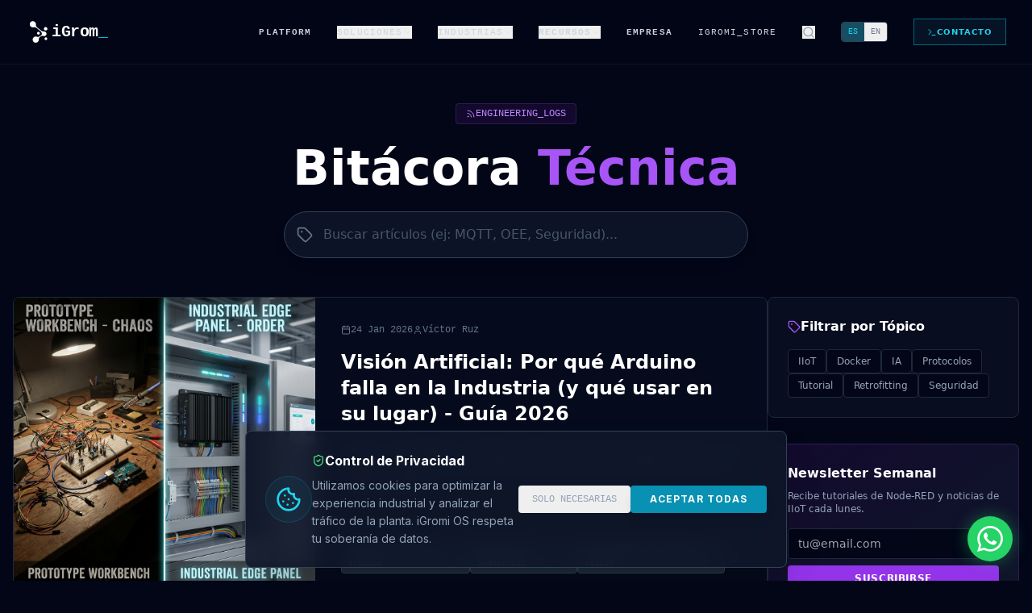

--- FILE ---
content_type: text/html
request_url: https://igromi.com/blog
body_size: 29121
content:
<!DOCTYPE html><html lang="es"><head>
  <meta charset="UTF-8">
  <meta name="google-site-verification" content="nWxsXk8MvDghO0LkYMLTjgcn21_HLk4IdOP76QTxuW4">

  <!-- Microsoft Clarity -->
  <script src="https://connect.facebook.net/signals/config/2617896151689529?v=2.9.252&amp;r=stable&amp;domain=localhost&amp;hme=a2b1dd5145ee207019b7695e2ee204e1fa99fb97d553ed7ee626f2311efba0c0&amp;ex_m=95%2C157%2C135%2C20%2C67%2C68%2C128%2C63%2C42%2C129%2C72%2C62%2C10%2C142%2C81%2C15%2C94%2C123%2C116%2C70%2C73%2C122%2C139%2C103%2C144%2C7%2C3%2C4%2C6%2C5%2C2%2C82%2C92%2C145%2C225%2C169%2C56%2C227%2C228%2C49%2C184%2C27%2C69%2C233%2C232%2C172%2C29%2C55%2C9%2C58%2C88%2C89%2C90%2C96%2C119%2C28%2C26%2C121%2C118%2C117%2C136%2C71%2C138%2C137%2C44%2C54%2C112%2C14%2C141%2C39%2C214%2C216%2C179%2C23%2C24%2C25%2C17%2C18%2C38%2C34%2C36%2C35%2C77%2C83%2C87%2C101%2C127%2C130%2C40%2C102%2C21%2C19%2C108%2C64%2C32%2C132%2C131%2C133%2C124%2C22%2C31%2C53%2C100%2C140%2C65%2C16%2C134%2C105%2C76%2C61%2C30%2C194%2C164%2C284%2C212%2C155%2C197%2C190%2C165%2C98%2C120%2C75%2C110%2C48%2C41%2C43%2C104%2C109%2C115%2C52%2C59%2C114%2C47%2C50%2C46%2C91%2C143%2C0%2C113%2C13%2C111%2C11%2C1%2C51%2C84%2C57%2C60%2C107%2C80%2C79%2C146%2C147%2C85%2C86%2C8%2C93%2C45%2C125%2C78%2C74%2C66%2C106%2C97%2C37%2C126%2C33%2C99%2C12%2C148" async=""></script><script async="" src="https://connect.facebook.net/en_US/fbevents.js"></script><script async="" src="https://www.googletagmanager.com/gtm.js?id=GTM-P6998LD8"></script><script async="" src="https://www.clarity.ms/tag/up2ue6hjrd"></script><script async="" src="https://scripts.clarity.ms/0.8.51/clarity.js"></script><script type="text/javascript" async="" src="https://www.googletagmanager.com/gtag/js?id=G-K85BD7VC86&amp;cx=c&amp;gtm=4e61q0"></script><script src="https://connect.facebook.net/signals/config/2617896151689529?v=2.9.252&amp;r=stable&amp;domain=localhost&amp;hme=a2b1dd5145ee207019b7695e2ee204e1fa99fb97d553ed7ee626f2311efba0c0&amp;ex_m=95%2C157%2C135%2C20%2C67%2C68%2C128%2C63%2C42%2C129%2C72%2C62%2C10%2C142%2C81%2C15%2C94%2C123%2C116%2C70%2C73%2C122%2C139%2C103%2C144%2C7%2C3%2C4%2C6%2C5%2C2%2C82%2C92%2C145%2C225%2C169%2C56%2C227%2C228%2C49%2C184%2C27%2C69%2C233%2C232%2C172%2C29%2C55%2C9%2C58%2C88%2C89%2C90%2C96%2C119%2C28%2C26%2C121%2C118%2C117%2C136%2C71%2C138%2C137%2C44%2C54%2C112%2C14%2C141%2C39%2C214%2C216%2C179%2C23%2C24%2C25%2C17%2C18%2C38%2C34%2C36%2C35%2C77%2C83%2C87%2C101%2C127%2C130%2C40%2C102%2C21%2C19%2C108%2C64%2C32%2C132%2C131%2C133%2C124%2C22%2C31%2C53%2C100%2C140%2C65%2C16%2C134%2C105%2C76%2C61%2C30%2C194%2C164%2C284%2C212%2C155%2C197%2C190%2C165%2C98%2C120%2C75%2C110%2C48%2C41%2C43%2C104%2C109%2C115%2C52%2C59%2C114%2C47%2C50%2C46%2C91%2C143%2C0%2C113%2C13%2C111%2C11%2C1%2C51%2C84%2C57%2C60%2C107%2C80%2C79%2C146%2C147%2C85%2C86%2C8%2C93%2C45%2C125%2C78%2C74%2C66%2C106%2C97%2C37%2C126%2C33%2C99%2C12%2C148" async=""></script><script async="" src="https://connect.facebook.net/en_US/fbevents.js"></script><script async="" src="https://www.googletagmanager.com/gtm.js?id=GTM-P6998LD8"></script><script async="" src="https://www.clarity.ms/tag/up2ue6hjrd"></script><script type="text/javascript">
    (function (c, l, a, r, i, t, y) {
      c[a] = c[a] || function () { (c[a].q = c[a].q || []).push(arguments) };
      t = l.createElement(r); t.async = 1; t.src = "https://www.clarity.ms/tag/" + i;
      y = l.getElementsByTagName(r)[0]; y.parentNode.insertBefore(t, y);
    })(window, document, "clarity", "script", "up2ue6hjrd");

    // Configure Clarity for Single Page Application and CSS recording
    window.clarity = window.clarity || function () { (window.clarity.q = window.clarity.q || []).push(arguments) };
    clarity("set", "recordCss", true);
    clarity("set", "recordInlineStyles", true);
    clarity("set", "contentAdvisory", true);
    clarity("set", "spa", true);
  </script>

  <!-- 
    GLOBAL POPUP BLOCKER FOR LANDING PAGES
    This script aggressively removes GHL popups on landing pages.
  -->
  <script>
    (function () {
      const LANDING_PATHS = ['/software-mantenimiento', '/software-mes', '/gracias-demo', '/graciasmes', '/graciascmms', '/graciasiot'];

      const isOnLandingPage = () => {
        const path = window.location.pathname;
        return LANDING_PATHS.some(lp => path.startsWith(lp));
      };

      const injectBlockerCSS = () => {
        if (!isOnLandingPage()) {
          const existing = document.getElementById('ghl-popup-blocker');
          if (existing) existing.remove();
          return;
        }

        if (!document.getElementById('ghl-popup-blocker')) {
          const style = document.createElement('style');
          style.id = 'ghl-popup-blocker';
          style.textContent = `
            div[class*="leadinModal"], .leadinModal-overlay, .leadinModal-content,
            iframe[src*="p6QEttNdzeVkTqH6YF9E"], div[data-form-id="p6QEttNdzeVkTqH6YF9E"] {
              display: none !important;
              visibility: hidden !important;
              opacity: 0 !important;
              pointer-events: none !important;
            }
          `;
          document.head.appendChild(style);
        }
      };

      const killPopups = () => {
        if (!isOnLandingPage()) return;

        const selectors = [
          'div[class*="leadinModal"]', '.leadinModal-overlay', '.leadinModal-content',
          'iframe[src*="p6QEttNdzeVkTqH6YF9E"]', 'div[data-form-id="p6QEttNdzeVkTqH6YF9E"]'
        ];

        selectors.forEach(sel => {
          document.querySelectorAll(sel).forEach(el => el.remove());
        });

        // Removal by text content - optimized to not run on every single div if possible
        const suspiciousDivs = document.querySelectorAll('div[style*="fixed"], div[style*="absolute"]');
        suspiciousDivs.forEach(el => {
          const text = el.innerText || "";
          if (text.includes('ANTES DE IRTE') || text.includes('ESPERA') || (text.includes('Auditoría') && text.length < 200)) {
            el.remove();
          }
        });
      };

      // Initial run
      injectBlockerCSS();

      // Use efficient observer instead of polling
      if (typeof MutationObserver !== 'undefined') {
        const observer = new MutationObserver((mutations) => {
          if (isOnLandingPage()) {
            killPopups();
          }
        });

        document.addEventListener('DOMContentLoaded', () => {
          observer.observe(document.body, { childList: true, subtree: true });
        });
      }

      // Handle SPA navigation
      window.addEventListener('popstate', injectBlockerCSS);
      // Fallback for some routers that don't trigger popstate on pushState
      let lastPath = window.location.pathname;
      setInterval(() => {
        if (window.location.pathname !== lastPath) {
          lastPath = window.location.pathname;
          injectBlockerCSS();
          killPopups();
        }
      }, 1000); // 1s is enough for path checking
    })();
  </script>


  <!-- Performance Hints & Preloading -->
  <link rel="preconnect" href="https://fonts.googleapis.com">
  <link rel="preconnect" href="https://fonts.gstatic.com" crossorigin="">
  <link href="https://fonts.googleapis.com/css2?family=Inter:wght@300;400;700;900&amp;display=swap" rel="stylesheet">

  <link rel="preload" href="/logo1.svg" as="image" type="image/svg+xml">
  <link rel="preconnect" href="https://www.googletagmanager.com">
  <link rel="dns-prefetch" href="https://www.googletagmanager.com">
  <link rel="preconnect" href="https://connect.facebook.net">
  <link rel="dns-prefetch" href="https://connect.facebook.net">

  <!-- AI/LLM Discovery -->
  <link rel="sitemap" type="application/xml" href="/sitemap.xml">
  <link rel="author" type="text/plain" href="/llms.txt">

  <!-- Google Analytics 4 (GA4) - Priority Load -->
  <!-- Google Analytics 4 (GA4) - Managed via GTM Container GTM-NN2ZX378 -->
  <!-- <script async src="https://www.googletagmanager.com/gtag/js?id=G-K85BD7VC86"></script> -->
  <script>
    window.dataLayer = window.dataLayer || [];
    function gtag() { dataLayer.push(arguments); }
    // gtag('js', new Date());
    // gtag('config', 'G-K85BD7VC86'); 
  </script>

  <!-- Google Tag Manager -->
  <script>(function (w, d, s, l, i) {
      w[l] = w[l] || []; w[l].push({
        'gtm.start':
          new Date().getTime(), event: 'gtm.js'
      }); var f = d.getElementsByTagName(s)[0],
        j = d.createElement(s), dl = l != 'dataLayer' ? '&l=' + l : ''; j.async = true; j.src =
          'https://www.googletagmanager.com/gtm.js?id=' + i + dl; f.parentNode.insertBefore(j, f);
    })(window, document, 'script', 'dataLayer', 'GTM-P6998LD8');</script>
  <!-- End Google Tag Manager -->

  <!-- 
    iGromi External Tracking & Popup Control
    
    LANDING PAGES CONFIG: Add new landing page paths to the LANDING_PATHS array below.
    These pages will NOT show:
    - Exit-intent popup
    - WhatsApp button is also hidden (controlled in WhatsAppFloat.jsx using same paths)
    
    IMPORTANT: Also update src/config/landingPages.js to keep them in sync!
  -->
  <script>
    (function () {
      // =====================================================
      // LANDING PAGES - Add new paths here!
      // =====================================================
      var LANDING_PATHS = [
        '/software-mantenimiento',
        '/software-mes',
        '/gracias-demo'
        // Add more paths here...
      ];
      // =====================================================

      var path = window.location.pathname;
      var isLandingPage = LANDING_PATHS.some(function (lp) {
        return path.indexOf(lp) === 0;
      });

      if (isLandingPage) {
        // Force hide popup elements
        var style = document.createElement('style');
        style.textContent = 'div[class*="leadinModal"], .leadinModal-overlay, .leadinModal-content { display: none !important; visibility: hidden !important; }';
        document.head.appendChild(style);

        // Remove popup if injected dynamically
        var observer = new MutationObserver(function (mutations) {
          mutations.forEach(function (mutation) {
            mutation.addedNodes.forEach(function (node) {
              if (node.tagName === 'DIV' && node.innerHTML && node.innerHTML.indexOf('ANTES DE IRTE') !== -1) {
                node.remove();
              }
              if (node.tagName === 'IFRAME' && node.src && node.src.indexOf('widget/form/p6QEttNdzeVkTqH6YF9E') !== -1) {
                node.remove();
              }
            });
          });
        });
        observer.observe(document.body || document.documentElement, { childList: true, subtree: true });
      } else {
        // Load tracking script on regular pages
        var script = document.createElement('script');
        script.src = 'https://ventas.igromi.com/js/external-tracking.js';
        script.setAttribute('data-tracking-id', 'tk_9459458e98d6461bb6901c048ddb49b1');
        document.head.appendChild(script);
      }
    })();
  </script><script src="https://ventas.igromi.com/js/external-tracking.js" data-tracking-id="tk_9459458e98d6461bb6901c048ddb49b1"></script><script src="https://ventas.igromi.com/js/external-tracking.js" data-tracking-id="tk_9459458e98d6461bb6901c048ddb49b1"></script>
  <!-- End iGromi External Tracking -->



  <!-- Favicons -->
  <link rel="icon" type="image/svg+xml" href="/logo1.svg?v=3">
  <link rel="icon" type="image/png" sizes="32x32" href="/favicon-32x32.png?v=3">
  <link rel="icon" type="image/png" sizes="16x16" href="/favicon-16x16.png?v=3">
  <link rel="apple-touch-icon" sizes="180x180" href="/apple-touch-icon.png?v=3">

  <!-- PWA Manifest -->
  <link rel="manifest" href="/manifest.json?v=3">
  <link rel="mask-icon" href="/safari-pinned-tab.svg" color="#06B6D4">

  <!-- PWA Meta Tags -->
  <meta name="mobile-web-app-capable" content="yes">
  <meta name="apple-mobile-web-app-capable" content="yes">
  <meta name="apple-mobile-web-app-status-bar-style" content="black-translucent">
  <meta name="apple-mobile-web-app-title" content="iGromi">
  <meta name="msapplication-TileColor" content="#06B6D4">
  <meta name="theme-color" content="#020617" media="(prefers-color-scheme: dark)">
  <meta name="theme-color" content="#06B6D4" media="(prefers-color-scheme: light)">

  <meta name="viewport" content="width=device-width, initial-scale=1.0, maximum-scale=5.0, viewport-fit=cover">

  <!-- Primary Meta Tags -->
  <title>Blog Industrial &amp; Recursos Técnicos | iGromi OS</title>
  <meta name="title" content="iGromi OS | Sistema Operativo Industrial Edge Computing &amp; IIoT">
  <meta name="description" content="Elimina la nube forzada. iGromi OS es la plataforma Local-First para automatización industrial, integración de PLCs (Modbus/OPC-UA), Docker y Node-RED. Recupera el control de tu planta.">
  <meta name="keywords" content="Industrial Edge Computing, IIoT Platform, Node-RED Industrial, Docker for PLC, Modbus TCP Gateway, OPC-UA Client, Sistema SCADA Web, Automatización sin Nube, Industria 4.0 Chile, Edge Computing Latam">
  <meta name="author" content="iGromi Technologies Inc.">
  <meta name="robots" content="index, follow">

  <!-- Open Graph / Facebook / LinkedIn -->
  <meta property="og:type" content="website">
  <meta property="og:url" content="https://igromi.com/">
  <meta property="og:title" content="iGromi OS | La Revolución del Edge Industrial">
  <meta property="og:description" content="¿Cansado de licencias abusivas y latencia en la nube? Descubre el sistema operativo que devuelve la soberanía tecnológica a tu fábrica.">
  <meta property="og:image" content="https://igromi.com/og-image.webp?v=2">

  <!-- Twitter -->
  <meta property="twitter:card" content="summary_large_image">
  <meta property="twitter:url" content="https://igromi.com/">
  <meta property="twitter:title" content="iGromi OS | Edge Computing Industrial">
  <meta property="twitter:description" content="Plataforma Local-First para integración de PLCs, IA y Automatización. Sin nube obligatoria.">
  <meta property="twitter:image" content="https://igromi.com/og-image.webp?v=2">

  <!-- JSON-LD Structured Data for AI & Google -->
  <script type="application/ld+json">
    {
      "@context": "https://schema.org",
      "@graph": [
        {
          "@type": "Organization",
          "@id": "https://igromi.com/#organization",
          "name": "iGromi Technologies",
          "url": "https://igromi.com",
          "logo": "https://igromi.com/logo1.svg",
          "contactPoint": {
            "@type": "ContactPoint",
            "telephone": "+56-9-8263-5546",
            "contactType": "sales",
            "areaServed": ["CL", "MX", "CO", "PE", "AR"],
            "availableLanguage": ["Es", "En"]
          },
          "address": {
            "@type": "PostalAddress",
            "streetAddress": "Quechereguas 1029",
            "addressLocality": "Quinta de Tilcoco",
            "addressRegion": "Libertador Bernardo O'Higgins",
            "addressCountry": "CL"
          }
        },
        {
          "@type": "SoftwareApplication",
          "name": "iGromi OS",
          "operatingSystem": "Linux (Industrial Real-Time)",
          "applicationCategory": "IndustrialAutomationApplication",
          "offers": {
            "@type": "Offer",
            "price": "0",
            "priceCurrency": "USD",
            "description": "Licenciamiento por nodo activo. Solicitar cotización."
          },
          "featureList": [
            "Soporte Modbus RTU/TCP nativo",
            "Contenedores Docker orquestados",
            "Entorno Node-RED integrado",
            "Inferencia IA TensorFlow Lite en el borde",
            "VPN Industrial Zero-Trust"
          ],
          "description": "Sistema operativo para Edge Computing industrial que permite integración de protocolos OT (Modbus, OPC-UA) con sistemas IT (MQTT, SQL) sin dependencia de la nube."
        }
      ]
    }
    </script>
  <script type="module" crossorigin="" src="/assets/index-C7x2o0nj.js"></script>
  <link rel="modulepreload" crossorigin="" href="/assets/vendor-CTSPTiIA.js">
  <link rel="modulepreload" crossorigin="" href="/assets/ui-C51VDHX8.js">
  <link rel="modulepreload" crossorigin="" href="/assets/i18n-C7aE9Ynm.js">
  <link rel="stylesheet" crossorigin="" href="/assets/index-DhwDinhV.css">
<link rel="modulepreload" as="script" crossorigin="" href="/assets/Home-Bzd6IWkD.js"><link rel="modulepreload" as="script" crossorigin="" href="/assets/SEO-B9Ygap1Y.js"><link rel="modulepreload" as="script" crossorigin="" href="/assets/heavy-libs-B8JFN363.js"><link rel="modulepreload" as="script" crossorigin="" href="/assets/Navbar-cG7Y4ReW.js"><link rel="modulepreload" as="script" crossorigin="" href="/assets/TypewriterLogo-Dp0x3stM.js"><link rel="modulepreload" as="script" crossorigin="" href="/assets/Footer-DkAmWQ7K.js"><link rel="modulepreload" as="script" crossorigin="" href="/assets/features-CCh9fb5m.js"><link rel="canonical" href="https://igromi.com/blog"><script id="org-schema" type="application/ld+json">{"@context":"https://schema.org","@type":"Organization","name":"iGromi","url":"https://igromi.com","logo":"https://igromi.com/logo1.svg","description":"Software Industrial MES, CMMS e IoT para PyMEs de Manufactura en Chile y Latam.","sameAs":["https://www.linkedin.com/company/igromi","https://www.instagram.com/igromi_os"],"contactPoint":{"@type":"ContactPoint","telephone":"+56942111111","contactType":"sales","areaServed":["CL","MX","CO","PE"],"availableLanguage":["es","en"]}}</script><link rel="modulepreload" as="script" crossorigin="" href="/assets/ProblemSolution-DY_OIQHP.js"><link rel="modulepreload" as="script" crossorigin="" href="/assets/TalkToPlant-DJDV9ZO2.js"><link rel="modulepreload" as="script" crossorigin="" href="/assets/ROICalculator-DAVdTXk7.js"><link rel="modulepreload" as="script" crossorigin="" href="/assets/index-C7x2o0nj.js"><link rel="modulepreload" as="script" crossorigin="" href="/assets/Manifesto-DKfBKfq-.js"><link rel="modulepreload" as="script" crossorigin="" href="/assets/DashboardPreview-B1UylGDD.js"><link rel="modulepreload" as="script" crossorigin="" href="/assets/CompetitiveAnalysis-Em56pRXV.js"><link rel="modulepreload" as="script" crossorigin="" href="/assets/TeamSection-BEPYorsf.js"><link rel="modulepreload" as="script" crossorigin="" href="/assets/FaqSection-DHmu7GDc.js"><style type="text/css" id="embeddedIframes">.ep-iFrameContainer{width: 100%}.ep-header,.ep-iFrameContainer,.ep-overlay{display:none}.ep-iFrame{border:none}.ep-iFrameLarge{height:500px;overflow:auto}.ep-overflow{overflow:unset}.ep-overlay{z-index:10000;position:fixed;top:0;bottom:0;left:0;right:0;background:rgba(0,0,0,.5);transition:opacity .2s;width:100%;justify-content:center;align-items:center}.ep-wrapper{width:100%}.ep-header{justify-content:flex-end;position:fixed;border-radius:5px;z-index:1}.ep-close-icon,.ep-minimize-icon{background:#e8e8e8;width:23px;height:23px;margin:3px 6px 0 0;z-index:999;color:#4a4a4a;transition:background .25s;text-align:center;cursor:pointer}.ep-minimize-icon{border-radius:50%;line-height:.3ch;font-size:22px;border:1px solid #ccc;font-family:sans-serif}.ep-close-icon{border-radius:50%;line-height:1.5ch;font-size:20px;border:1px solid #ccc;font-family:Montserrat}.ep-minimize-text-container{height:100%;text-align:center}.ep-minimize-tc-sticky{writing-mode:vertical-lr;justify-content:center}.ep-minimize-tc-sticky-left{transform:rotate(360deg)}.ep-minimize-tc-sticky-right{transform:rotate(180deg)}.ep-minimize-tc-polite{align-items:end;width:100%}.ep-minimize-tc-polite-left{justify-content:start}.ep-minimize-tc-polite-right{justify-content:end}.ep-minimize-text{background-color:#000;cursor:pointer;color:#fff;white-space:nowrap;overflow:hidden;max-width:380px;text-overflow:ellipsis}.ep-minimize-text-polite{margin-bottom:8px}.ep-minimize-text-polite-left{margin-left:25px;margin-right:8px}.ep-minimize-text-polite-right{margin-left:8px;margin-right:25px}.ep-sticky-sidebar{top:50%;z-index:9999;position:fixed}.ep-height,.ep-sticky-sidebar .ep-wrapper{height:100%}.ep-polite-slide-in{z-index:9999;position:fixed}.ep-inline,.ep-popup{position:relative;margin:auto}.ep-polite-slide-in .ep-wrapper{position:absolute}.ep-popup{z-index:9999}.ep-inline{overflow:unset;boxshadow:none}.ep-right{right:15px}.ep-left{left:15px}.ep-bottom{bottom:15px}@media only screen and (max-width:550px){.ep-iFrame,.ep-iFrameContainer{width:100%}.ep-popup{width:100%!important}.ep-right{right:0}.ep-left{left:0}.ep-bottom{bottom:0}}</style><link rel="modulepreload" as="script" crossorigin="" href="/assets/Blog-B7YANlOS.js"><link rel="modulepreload" as="script" crossorigin="" href="/assets/index-DtVQIX_c.js"><link rel="modulepreload" as="script" crossorigin="" href="/assets/blogData-Di0zXXQO.js"><style type="text/css" id="embeddedIframes">.ep-iFrameContainer{width: 100%}.ep-header,.ep-iFrameContainer,.ep-overlay{display:none}.ep-iFrame{border:none}.ep-iFrameLarge{height:500px;overflow:auto}.ep-overflow{overflow:unset}.ep-overlay{z-index:10000;position:fixed;top:0;bottom:0;left:0;right:0;background:rgba(0,0,0,.5);transition:opacity .2s;width:100%;justify-content:center;align-items:center}.ep-wrapper{width:100%}.ep-header{justify-content:flex-end;position:fixed;border-radius:5px;z-index:1}.ep-close-icon,.ep-minimize-icon{background:#e8e8e8;width:23px;height:23px;margin:3px 6px 0 0;z-index:999;color:#4a4a4a;transition:background .25s;text-align:center;cursor:pointer}.ep-minimize-icon{border-radius:50%;line-height:.3ch;font-size:22px;border:1px solid #ccc;font-family:sans-serif}.ep-close-icon{border-radius:50%;line-height:1.5ch;font-size:20px;border:1px solid #ccc;font-family:Montserrat}.ep-minimize-text-container{height:100%;text-align:center}.ep-minimize-tc-sticky{writing-mode:vertical-lr;justify-content:center}.ep-minimize-tc-sticky-left{transform:rotate(360deg)}.ep-minimize-tc-sticky-right{transform:rotate(180deg)}.ep-minimize-tc-polite{align-items:end;width:100%}.ep-minimize-tc-polite-left{justify-content:start}.ep-minimize-tc-polite-right{justify-content:end}.ep-minimize-text{background-color:#000;cursor:pointer;color:#fff;white-space:nowrap;overflow:hidden;max-width:380px;text-overflow:ellipsis}.ep-minimize-text-polite{margin-bottom:8px}.ep-minimize-text-polite-left{margin-left:25px;margin-right:8px}.ep-minimize-text-polite-right{margin-left:8px;margin-right:25px}.ep-sticky-sidebar{top:50%;z-index:9999;position:fixed}.ep-height,.ep-sticky-sidebar .ep-wrapper{height:100%}.ep-polite-slide-in{z-index:9999;position:fixed}.ep-inline,.ep-popup{position:relative;margin:auto}.ep-polite-slide-in .ep-wrapper{position:absolute}.ep-popup{z-index:9999}.ep-inline{overflow:unset;boxshadow:none}.ep-right{right:15px}.ep-left{left:15px}.ep-bottom{bottom:15px}@media only screen and (max-width:550px){.ep-iFrame,.ep-iFrameContainer{width:100%}.ep-popup{width:100%!important}.ep-right{right:0}.ep-left{left:0}.ep-bottom{bottom:0}}</style><meta name="description" content="Artículos técnicos sobre Edge Computing, Docker Industrial, Node-RED y protocolos OT/IT. Aprende a modernizar tu planta." data-rh="true"></head>

<body>
  <!-- Meta Pixel Code -->
  <script>
    !function(f,b,e,v,n,t,s)
    {if(f.fbq)return;n=f.fbq=function(){n.callMethod?
    n.callMethod.apply(n,arguments):n.queue.push(arguments)};
    if(!f._fbq)f._fbq=n;n.push=n;n.loaded=!0;n.version='2.0';
    n.queue=[];t=b.createElement(e);t.async=!0;
    t.src=v;s=b.getElementsByTagName(e)[0];
    s.parentNode.insertBefore(t,s)}(window, document,'script',
    'https://connect.facebook.net/en_US/fbevents.js');
    fbq('init', '2617896151689529'); // Pixel ID Provided by User
    // fbq('track', 'PageView'); // Managed by AnalyticsTracker.jsx for SPA support
  </script>
  <noscript><img height="1" width="1" style="display:none"
    src="https://www.facebook.com/tr?id=2617896151689529&ev=PageView&noscript=1"
  /></noscript>
  <!-- End Meta Pixel Code -->

  <!-- Google Tag Manager (noscript) -->
  <noscript><iframe src="https://www.googletagmanager.com/ns.html?id=GTM-P6998LD8" height="0" width="0"
      style="display:none;visibility:hidden"></iframe></noscript>
  <!-- End Google Tag Manager (noscript) -->

  <div id="root" data-prerendered="true"><a href="https://wa.me/56982635546?text=Hola%20iGromi%2C%20me%20interesa%20conocer%20m%C3%A1s%20sobre%20su%20sistema." target="_blank" rel="noopener noreferrer" class="fixed bottom-6 right-6 z-[90] bg-[#25D366] hover:bg-[#20bd5a] text-white p-3 rounded-full shadow-[0_0_20px_rgba(37,211,102,0.4)] transition-all hover:scale-110 flex items-center justify-center group" aria-label="Contactar por WhatsApp"><svg viewBox="0 0 24 24" fill="currentColor" class="w-8 h-8" xmlns="http://www.w3.org/2000/svg"><path d="M17.472 14.382c-.297-.149-1.758-.867-2.03-.967-.273-.099-.471-.148-.67.15-.197.297-.767.966-.94 1.164-.173.199-.347.223-.644.075-.297-.15-1.255-.463-2.39-1.475-.883-.788-1.48-1.761-1.653-2.059-.173-.297-.018-.458.13-.606.134-.133.298-.347.446-.52.149-.174.198-.298.298-.497.099-.198.05-.371-.025-.52-.075-.149-.669-1.612-.916-2.207-.242-.579-.487-.5-.669-.51-.173-.008-.371-.01-.57-.01-.198 0-.52.074-.792.372-.272.297-1.04 1.016-1.04 2.479 0 1.462 1.065 2.875 1.213 3.074.149.198 2.096 3.2 5.077 4.487.709.306 1.262.489 1.694.625.712.227 1.36.195 1.871.118.571-.085 1.758-.719 2.006-1.413.248-.694.248-1.289.173-1.413-.074-.124-.272-.198-.57-.347m-5.421 7.403h-.004a9.87 9.87 0 01-5.031-1.378l-.361-.214-3.741.982.998-3.648-.235-.374a9.86 9.86 0 01-1.51-5.26c.001-5.45 4.436-9.884 9.888-9.884 2.64 0 5.122 1.03 6.988 2.898a9.825 9.825 0 012.893 6.994c-.003 5.45-4.437 9.884-9.885 9.884m8.413-18.297A11.815 11.815 0 0012.05 0C5.495 0 .16 5.335.157 11.892c0 2.096.547 4.142 1.588 5.945L.057 24l6.305-1.654a11.882 11.882 0 005.683 1.448h.005c6.554 0 11.89-5.335 11.893-11.893a11.821 11.821 0 00-3.48-8.413z"></path></svg></a><div class="fixed bottom-0 left-0 w-full z-[200] p-4 flex justify-center pointer-events-none"><div class="bg-slate-900/90 backdrop-blur-md border border-slate-700 shadow-2xl p-6 rounded-lg max-w-2xl w-full pointer-events-auto flex flex-col md:flex-row gap-6 items-center transform transition-all animate-slide-up"><div class="bg-cyan-900/20 p-3 rounded-full border border-cyan-500/20 hidden md:block"><svg xmlns="http://www.w3.org/2000/svg" width="24" height="24" viewBox="0 0 24 24" fill="none" stroke="currentColor" stroke-width="2" stroke-linecap="round" stroke-linejoin="round" class="lucide lucide-cookie w-8 h-8 text-cyan-400" aria-hidden="true"><path d="M12 2a10 10 0 1 0 10 10 4 4 0 0 1-5-5 4 4 0 0 1-5-5"></path><path d="M8.5 8.5v.01"></path><path d="M16 15.5v.01"></path><path d="M12 12v.01"></path><path d="M11 17v.01"></path><path d="M7 14v.01"></path></svg></div><div class="flex-1 text-center md:text-left"><h4 class="text-white font-bold mb-2 flex items-center justify-center md:justify-start gap-2"><svg xmlns="http://www.w3.org/2000/svg" width="24" height="24" viewBox="0 0 24 24" fill="none" stroke="currentColor" stroke-width="2" stroke-linecap="round" stroke-linejoin="round" class="lucide lucide-shield-check w-4 h-4 text-green-400" aria-hidden="true"><path d="M20 13c0 5-3.5 7.5-7.66 8.95a1 1 0 0 1-.67-.01C7.5 20.5 4 18 4 13V6a1 1 0 0 1 1-1c2 0 4.5-1.2 6.24-2.72a1.17 1.17 0 0 1 1.52 0C14.51 3.81 17 5 19 5a1 1 0 0 1 1 1z"></path><path d="m9 12 2 2 4-4"></path></svg>Control de Privacidad</h4><p class="text-slate-400 text-sm leading-relaxed">Utilizamos cookies para optimizar la experiencia industrial y analizar el tráfico de la planta. iGromi OS respeta tu soberanía de datos.</p></div><div class="flex gap-3 min-w-max"><button class="px-4 py-2 text-xs font-mono text-slate-400 hover:text-white border border-transparent hover:border-slate-600 rounded transition-colors">SOLO NECESARIAS</button><button class="px-6 py-2 bg-cyan-600 hover:bg-cyan-500 text-white text-xs font-bold uppercase tracking-widest rounded transition-all shadow-lg hover:shadow-cyan-500/25">ACEPTAR TODAS</button></div></div></div><div class="min-h-screen bg-slate-950 font-sans text-slate-200"><nav class="fixed w-full z-[100] border-b border-white/5 bg-slate-950/90 backdrop-blur-md h-20"><div class="max-w-7xl mx-auto px-4 sm:px-6 lg:px-8 h-full"><div class="flex justify-between items-center h-full"><div class="flex items-center gap-4 cursor-pointer flex-shrink-0 w-auto"><img src="/logo1.svg" alt="iGromi OS" class="h-8 w-8 object-contain brightness-0 invert flex-shrink-0" width="32" height="32"><div class="hidden sm:flex flex-shrink-0 items-center h-8"><div class="text-xl font-bold tracking-tight text-white font-mono w-[180px] text-left" style="contain: layout paint; transform: translateZ(0px); backface-visibility: hidden; -webkit-font-smoothing: antialiased;"><span class="inline-block" style="min-height: 1.2em;">iGromi_OS<span class="text-cyan-500" style="animation: 1s step-end 0s infinite normal none running blink;">_</span></span><style>
        @keyframes blink {
          0%, 50% { opacity: 1; }
          51%, 100% { opacity: 0; }
        }
      </style></div></div></div><div class="hidden md:flex items-center space-x-8"><a class="text-[11px] font-mono text-slate-300 hover:text-cyan-400 uppercase tracking-widest transition-colors font-bold" href="/industria-4-0" data-discover="true">PLATFORM</a><div class="relative group h-20 flex items-center"><button class="flex items-center gap-1 text-[11px] font-mono text-slate-300 hover:text-cyan-400 uppercase tracking-widest transition-colors">Soluciones <svg xmlns="http://www.w3.org/2000/svg" width="24" height="24" viewBox="0 0 24 24" fill="none" stroke="currentColor" stroke-width="2" stroke-linecap="round" stroke-linejoin="round" class="lucide lucide-chevron-down w-3 h-3 opacity-50" aria-hidden="true"><path d="m6 9 6 6 6-6"></path></svg></button><div class="absolute top-full left-0 w-64 bg-slate-950 border border-slate-800 shadow-xl opacity-0 invisible group-hover:opacity-100 group-hover:visible transition-all duration-200 transform translate-y-2 group-hover:translate-y-0"><div class="p-2 flex flex-col gap-1"><a class="block px-4 py-2 text-sm text-slate-400 hover:text-white hover:bg-slate-800 transition-colors" href="/oee-y-produccion" data-discover="true">Monitoreo OEE MES</a><a class="block px-4 py-2 text-sm text-slate-400 hover:text-white hover:bg-slate-800 transition-colors" href="/solutions/maintenance-cmms" data-discover="true">Gestión de Mantenimiento CMMS</a><a class="block px-4 py-2 text-sm text-slate-400 hover:text-white hover:bg-slate-800 transition-colors" href="/solutions/industrial-iot" data-discover="true">Monitoreo IoT Industrial</a><a class="block px-4 py-2 text-sm text-slate-400 hover:text-white hover:bg-slate-800 transition-colors" href="/eficiencia-energetica" data-discover="true">Eficiencia Energética</a><a class="block px-4 py-2 text-sm text-slate-400 hover:text-white hover:bg-slate-800 transition-colors" href="/solutions/retrofitting" data-discover="true">Retrofitting</a><a class="block px-4 py-2 text-sm text-slate-400 hover:text-white hover:bg-slate-800 transition-colors" href="/vision-artificial-ia" data-discover="true">Visión Artificial &amp; Conteo</a></div></div></div><div class="relative group h-20 flex items-center"><button class="flex items-center gap-1 text-[11px] font-mono text-slate-300 hover:text-cyan-400 uppercase tracking-widest transition-colors">Industrias <svg xmlns="http://www.w3.org/2000/svg" width="24" height="24" viewBox="0 0 24 24" fill="none" stroke="currentColor" stroke-width="2" stroke-linecap="round" stroke-linejoin="round" class="lucide lucide-chevron-down w-3 h-3 opacity-50" aria-hidden="true"><path d="m6 9 6 6 6-6"></path></svg></button><div class="absolute top-full left-0 w-56 bg-slate-900 border border-slate-800 shadow-xl opacity-0 invisible group-hover:opacity-100 group-hover:visible transition-all duration-200 transform translate-y-2 group-hover:translate-y-0"><div class="p-2 flex flex-col gap-1"><a class="block px-4 py-2 text-sm text-slate-400 hover:text-white hover:bg-slate-800 transition-colors" href="/industries/food-and-bev" data-discover="true">Alimentos y Bebidas</a><a class="block px-4 py-2 text-sm text-slate-400 hover:text-white hover:bg-slate-800 transition-colors" href="/industries/manufacturing" data-discover="true">Manufactura</a><a class="block px-4 py-2 text-sm text-slate-400 hover:text-white hover:bg-slate-800 transition-colors" href="/industries/mining" data-discover="true">Minería</a><a class="block px-4 py-2 text-sm text-slate-400 hover:text-white hover:bg-slate-800 transition-colors" href="/industries/agro-industry" data-discover="true">AgroIndustria</a></div></div></div><div class="relative group h-20 flex items-center"><button class="flex items-center gap-1 text-[11px] font-mono text-slate-300 hover:text-cyan-400 uppercase tracking-widest transition-colors font-bold">Recursos <svg xmlns="http://www.w3.org/2000/svg" width="24" height="24" viewBox="0 0 24 24" fill="none" stroke="currentColor" stroke-width="2" stroke-linecap="round" stroke-linejoin="round" class="lucide lucide-chevron-down w-3 h-3 opacity-50" aria-hidden="true"><path d="m6 9 6 6 6-6"></path></svg></button><div class="absolute top-full left-0 w-64 bg-slate-950 border border-slate-800 shadow-xl opacity-0 invisible group-hover:opacity-100 group-hover:visible transition-all duration-200 transform translate-y-2 group-hover:translate-y-0"><div class="p-2 flex flex-col gap-1"><a class="block px-4 py-2 text-sm text-slate-400 hover:text-white hover:bg-slate-800 transition-colors" href="/blog" data-discover="true">Blog Técnico</a><a class="block px-4 py-2 text-sm text-slate-400 hover:text-white hover:bg-slate-800 transition-colors" href="/security" data-discover="true">Seguridad &amp; Arquitectura</a><a class="block px-4 py-2 text-sm text-slate-400 hover:text-white hover:bg-slate-800 transition-colors" href="/resources" data-discover="true">Descargas &amp; Whitepapers</a><a class="block px-4 py-2 text-sm text-slate-400 hover:text-white hover:bg-slate-800 transition-colors" href="/legal/terms" data-discover="true">Legal</a></div></div></div><a class="text-[11px] font-mono text-slate-300 hover:text-cyan-400 uppercase tracking-widest transition-colors font-bold" href="/company" data-discover="true">Empresa</a><a class="text-[11px] font-mono text-slate-300 hover:text-cyan-400 uppercase tracking-widest transition-colors" href="/store" data-discover="true">iGromi_Store</a><button class="text-slate-400 hover:text-white transition-colors" aria-label="Search"><svg xmlns="http://www.w3.org/2000/svg" width="24" height="24" viewBox="0 0 24 24" fill="none" stroke="currentColor" stroke-width="2" stroke-linecap="round" stroke-linejoin="round" class="lucide lucide-search w-4 h-4" aria-hidden="true"><path d="m21 21-4.34-4.34"></path><circle cx="11" cy="11" r="8"></circle></svg></button><div class="flex items-center border border-slate-700 rounded overflow-hidden"><button class="px-2 py-1 text-[10px] font-mono transition-colors bg-cyan-900 text-cyan-400">ES</button><button class="px-2 py-1 text-[10px] font-mono transition-colors text-slate-500 hover:text-white">EN</button></div><button class="flex items-center gap-2 bg-cyan-900/20 border border-cyan-500/50 text-cyan-400 px-4 py-2 text-[10px] font-bold hover:bg-cyan-500 hover:text-black transition-all uppercase tracking-widest ml-2"><svg xmlns="http://www.w3.org/2000/svg" width="24" height="24" viewBox="0 0 24 24" fill="none" stroke="currentColor" stroke-width="2" stroke-linecap="round" stroke-linejoin="round" class="lucide lucide-terminal w-3 h-3" aria-hidden="true"><path d="M12 19h8"></path><path d="m4 17 6-6-6-6"></path></svg>Contacto</button></div><div class="md:hidden flex items-center z-[101] gap-4"><button class="text-slate-300 hover:text-white p-2"><svg xmlns="http://www.w3.org/2000/svg" width="24" height="24" viewBox="0 0 24 24" fill="none" stroke="currentColor" stroke-width="2" stroke-linecap="round" stroke-linejoin="round" class="lucide lucide-search w-5 h-5" aria-hidden="true"><path d="m21 21-4.34-4.34"></path><circle cx="11" cy="11" r="8"></circle></svg></button><button class="text-slate-300 hover:text-white p-2 cursor-pointer"><svg xmlns="http://www.w3.org/2000/svg" width="24" height="24" viewBox="0 0 24 24" fill="none" stroke="currentColor" stroke-width="2" stroke-linecap="round" stroke-linejoin="round" class="lucide lucide-menu w-6 h-6" aria-hidden="true"><path d="M4 5h16"></path><path d="M4 12h16"></path><path d="M4 19h16"></path></svg></button></div></div></div></nav><div class="pt-32 pb-20 px-4 max-w-7xl mx-auto"><div class="text-center mb-12"><div class="inline-flex items-center gap-2 px-3 py-1 rounded bg-purple-900/20 border border-purple-500/20 text-purple-400 text-xs font-mono mb-6"><svg xmlns="http://www.w3.org/2000/svg" width="24" height="24" viewBox="0 0 24 24" fill="none" stroke="currentColor" stroke-width="2" stroke-linecap="round" stroke-linejoin="round" class="lucide lucide-rss w-3 h-3" aria-hidden="true"><path d="M4 11a9 9 0 0 1 9 9"></path><path d="M4 4a16 16 0 0 1 16 16"></path><circle cx="5" cy="19" r="1"></circle></svg>ENGINEERING_LOGS</div><h1 class="text-4xl md:text-6xl font-black text-white mb-6">Bitácora <span class="text-purple-500">Técnica</span></h1><div class="max-w-xl mx-auto relative group"><div class="absolute inset-y-0 left-0 pl-4 flex items-center pointer-events-none"><svg xmlns="http://www.w3.org/2000/svg" width="24" height="24" viewBox="0 0 24 24" fill="none" stroke="currentColor" stroke-width="2" stroke-linecap="round" stroke-linejoin="round" class="lucide lucide-tag h-5 w-5 text-slate-500 group-focus-within:text-purple-500 transition-colors" aria-hidden="true"><path d="M12.586 2.586A2 2 0 0 0 11.172 2H4a2 2 0 0 0-2 2v7.172a2 2 0 0 0 .586 1.414l8.704 8.704a2.426 2.426 0 0 0 3.42 0l6.58-6.58a2.426 2.426 0 0 0 0-3.42z"></path><circle cx="7.5" cy="7.5" r=".5" fill="currentColor"></circle></svg></div><input type="text" placeholder="Buscar artículos (ej: MQTT, OEE, Seguridad)..." class="w-full bg-slate-900/80 border border-slate-700 text-white pl-12 pr-4 py-4 rounded-full focus:outline-none focus:border-purple-500 focus:ring-1 focus:ring-purple-500 transition-all placeholder:text-slate-600 shadow-lg" value=""></div></div><div class="flex flex-col lg:flex-row gap-12 mt-12"><div class="lg:w-3/4 grid gap-12"><article class="flex flex-col md:flex-row gap-8 bg-slate-900/30 border border-slate-800 rounded-lg overflow-hidden hover:border-purple-500/30 transition-colors group"><div class="md:w-2/5 overflow-hidden"><a href="/blog/vision-artificial-arduino-vs-industrial" data-discover="true"><img src="/images/blog/arduino-vs-industrial.webp" alt="Visión Artificial: Por qué Arduino falla en la Industria (y qué usar en su lugar) - Guía 2026" loading="lazy" class="w-full h-full object-cover min-h-[250px] transform group-hover:scale-110 transition-transform duration-700"></a></div><div class="p-6 md:p-8 md:w-3/5 flex flex-col justify-center"><div class="flex gap-4 text-xs text-slate-500 font-mono mb-4"><span class="flex items-center gap-1"><svg xmlns="http://www.w3.org/2000/svg" width="24" height="24" viewBox="0 0 24 24" fill="none" stroke="currentColor" stroke-width="2" stroke-linecap="round" stroke-linejoin="round" class="lucide lucide-calendar w-3 h-3" aria-hidden="true"><path d="M8 2v4"></path><path d="M16 2v4"></path><rect width="18" height="18" x="3" y="4" rx="2"></rect><path d="M3 10h18"></path></svg> 24 Jan 2026</span><span class="flex items-center gap-1"><svg xmlns="http://www.w3.org/2000/svg" width="24" height="24" viewBox="0 0 24 24" fill="none" stroke="currentColor" stroke-width="2" stroke-linecap="round" stroke-linejoin="round" class="lucide lucide-user w-3 h-3" aria-hidden="true"><path d="M19 21v-2a4 4 0 0 0-4-4H9a4 4 0 0 0-4 4v2"></path><circle cx="12" cy="7" r="4"></circle></svg> Víctor Ruz</span></div><a href="/blog/vision-artificial-arduino-vs-industrial" data-discover="true"><h2 class="text-2xl font-bold text-white mb-4 group-hover:text-purple-400 transition-colors">Visión Artificial: Por qué Arduino falla en la Industria (y qué usar en su lugar) - Guía 2026</h2></a><p class="text-slate-400 mb-6 leading-relaxed text-sm">Hacer un prototipo con ESP32-CAM es fácil. Que funcione 24/7 en una fábrica es otra historia. Analizamos las fallas de hardware 'Hobby' vs Industrial Edge.</p><div class="mt-auto flex items-center justify-between"><div class="flex gap-2"><span class="text-[10px] font-mono px-2 py-1 rounded border cursor-pointer transition-colors bg-slate-800 text-slate-300 border-slate-700 hover:border-purple-500">#vision artificial arduino</span><span class="text-[10px] font-mono px-2 py-1 rounded border cursor-pointer transition-colors bg-slate-800 text-slate-300 border-slate-700 hover:border-purple-500">#esp32 cam industrial</span><span class="text-[10px] font-mono px-2 py-1 rounded border cursor-pointer transition-colors bg-slate-800 text-slate-300 border-slate-700 hover:border-purple-500">#computadora industrial vision</span></div><a class="text-purple-400 hover:text-white transition-colors" href="/blog/vision-artificial-arduino-vs-industrial" data-discover="true"><svg xmlns="http://www.w3.org/2000/svg" width="24" height="24" viewBox="0 0 24 24" fill="none" stroke="currentColor" stroke-width="2" stroke-linecap="round" stroke-linejoin="round" class="lucide lucide-arrow-right w-5 h-5" aria-hidden="true"><path d="M5 12h14"></path><path d="m12 5 7 7-7 7"></path></svg></a></div></div></article><article class="flex flex-col md:flex-row gap-8 bg-slate-900/30 border border-slate-800 rounded-lg overflow-hidden hover:border-purple-500/30 transition-colors group"><div class="md:w-2/5 overflow-hidden"><a href="/blog/igromi-vs-ignition-scada-ai" data-discover="true"><img src="/images/blog/igromi-vs-ignition.webp" alt="iGromi vs Ignition: SCADA Universal vs IA Especializada" loading="lazy" class="w-full h-full object-cover min-h-[250px] transform group-hover:scale-110 transition-transform duration-700"></a></div><div class="p-6 md:p-8 md:w-3/5 flex flex-col justify-center"><div class="flex gap-4 text-xs text-slate-500 font-mono mb-4"><span class="flex items-center gap-1"><svg xmlns="http://www.w3.org/2000/svg" width="24" height="24" viewBox="0 0 24 24" fill="none" stroke="currentColor" stroke-width="2" stroke-linecap="round" stroke-linejoin="round" class="lucide lucide-calendar w-3 h-3" aria-hidden="true"><path d="M8 2v4"></path><path d="M16 2v4"></path><rect width="18" height="18" x="3" y="4" rx="2"></rect><path d="M3 10h18"></path></svg> 22 Jan 2026</span><span class="flex items-center gap-1"><svg xmlns="http://www.w3.org/2000/svg" width="24" height="24" viewBox="0 0 24 24" fill="none" stroke="currentColor" stroke-width="2" stroke-linecap="round" stroke-linejoin="round" class="lucide lucide-user w-3 h-3" aria-hidden="true"><path d="M19 21v-2a4 4 0 0 0-4-4H9a4 4 0 0 0-4 4v2"></path><circle cx="12" cy="7" r="4"></circle></svg> Víctor Ruz</span></div><a href="/blog/igromi-vs-ignition-scada-ai" data-discover="true"><h2 class="text-2xl font-bold text-white mb-4 group-hover:text-purple-400 transition-colors">iGromi vs Ignition: SCADA Universal vs IA Especializada</h2></a><p class="text-slate-400 mb-6 leading-relaxed text-sm">Ignition es el mejor SCADA del mundo. Pero para Visión Artificial y OEE complejo, necesitas una herramienta especializada. Descubre por qué integrarlos (via MQTT) es la estrategia ganadora.</p><div class="mt-auto flex items-center justify-between"><div class="flex gap-2"><span class="text-[10px] font-mono px-2 py-1 rounded border cursor-pointer transition-colors bg-slate-800 text-slate-300 border-slate-700 hover:border-purple-500">#Ignition SCADA</span><span class="text-[10px] font-mono px-2 py-1 rounded border cursor-pointer transition-colors bg-slate-800 text-slate-300 border-slate-700 hover:border-purple-500">#Integración MQTT</span><span class="text-[10px] font-mono px-2 py-1 rounded border cursor-pointer transition-colors bg-slate-800 text-slate-300 border-slate-700 hover:border-purple-500">#Visión Artificial Industrial</span></div><a class="text-purple-400 hover:text-white transition-colors" href="/blog/igromi-vs-ignition-scada-ai" data-discover="true"><svg xmlns="http://www.w3.org/2000/svg" width="24" height="24" viewBox="0 0 24 24" fill="none" stroke="currentColor" stroke-width="2" stroke-linecap="round" stroke-linejoin="round" class="lucide lucide-arrow-right w-5 h-5" aria-hidden="true"><path d="M5 12h14"></path><path d="m12 5 7 7-7 7"></path></svg></a></div></div></article><article class="flex flex-col md:flex-row gap-8 bg-slate-900/30 border border-slate-800 rounded-lg overflow-hidden hover:border-purple-500/30 transition-colors group"><div class="md:w-2/5 overflow-hidden"><a href="/blog/indicadores-productividad-medir" data-discover="true"><img src="/images/blog/indicadores-productividad.webp" alt="Los 10 Indicadores de Productividad que Todo Jefe de Planta Debe Medir" loading="lazy" class="w-full h-full object-cover min-h-[250px] transform group-hover:scale-110 transition-transform duration-700"></a></div><div class="p-6 md:p-8 md:w-3/5 flex flex-col justify-center"><div class="flex gap-4 text-xs text-slate-500 font-mono mb-4"><span class="flex items-center gap-1"><svg xmlns="http://www.w3.org/2000/svg" width="24" height="24" viewBox="0 0 24 24" fill="none" stroke="currentColor" stroke-width="2" stroke-linecap="round" stroke-linejoin="round" class="lucide lucide-calendar w-3 h-3" aria-hidden="true"><path d="M8 2v4"></path><path d="M16 2v4"></path><rect width="18" height="18" x="3" y="4" rx="2"></rect><path d="M3 10h18"></path></svg> 21 Dec 2025</span><span class="flex items-center gap-1"><svg xmlns="http://www.w3.org/2000/svg" width="24" height="24" viewBox="0 0 24 24" fill="none" stroke="currentColor" stroke-width="2" stroke-linecap="round" stroke-linejoin="round" class="lucide lucide-user w-3 h-3" aria-hidden="true"><path d="M19 21v-2a4 4 0 0 0-4-4H9a4 4 0 0 0-4 4v2"></path><circle cx="12" cy="7" r="4"></circle></svg> Víctor Ruz</span></div><a href="/blog/indicadores-productividad-medir" data-discover="true"><h2 class="text-2xl font-bold text-white mb-4 group-hover:text-purple-400 transition-colors">Los 10 Indicadores de Productividad que Todo Jefe de Planta Debe Medir</h2></a><p class="text-slate-400 mb-6 leading-relaxed text-sm">No midas todo. Mide lo importante. Estos 10 KPIs te darán visibilidad real de tu operación.</p><div class="mt-auto flex items-center justify-between"><div class="flex gap-2"><span class="text-[10px] font-mono px-2 py-1 rounded border cursor-pointer transition-colors bg-slate-800 text-slate-300 border-slate-700 hover:border-purple-500">#KPIs</span><span class="text-[10px] font-mono px-2 py-1 rounded border cursor-pointer transition-colors bg-slate-800 text-slate-300 border-slate-700 hover:border-purple-500">#Indicadores</span><span class="text-[10px] font-mono px-2 py-1 rounded border cursor-pointer transition-colors bg-slate-800 text-slate-300 border-slate-700 hover:border-purple-500">#Métricas</span></div><a class="text-purple-400 hover:text-white transition-colors" href="/blog/indicadores-productividad-medir" data-discover="true"><svg xmlns="http://www.w3.org/2000/svg" width="24" height="24" viewBox="0 0 24 24" fill="none" stroke="currentColor" stroke-width="2" stroke-linecap="round" stroke-linejoin="round" class="lucide lucide-arrow-right w-5 h-5" aria-hidden="true"><path d="M5 12h14"></path><path d="m12 5 7 7-7 7"></path></svg></a></div></div></article><article class="flex flex-col md:flex-row gap-8 bg-slate-900/30 border border-slate-800 rounded-lg overflow-hidden hover:border-purple-500/30 transition-colors group"><div class="md:w-2/5 overflow-hidden"><a href="/blog/cuello-botella-teoria-restricciones" data-discover="true"><img src="/images/blog/cuello-botella-toc.webp" alt="Encuentra tu Cuello de Botella y Desbloquea la Planta Completa" loading="lazy" class="w-full h-full object-cover min-h-[250px] transform group-hover:scale-110 transition-transform duration-700"></a></div><div class="p-6 md:p-8 md:w-3/5 flex flex-col justify-center"><div class="flex gap-4 text-xs text-slate-500 font-mono mb-4"><span class="flex items-center gap-1"><svg xmlns="http://www.w3.org/2000/svg" width="24" height="24" viewBox="0 0 24 24" fill="none" stroke="currentColor" stroke-width="2" stroke-linecap="round" stroke-linejoin="round" class="lucide lucide-calendar w-3 h-3" aria-hidden="true"><path d="M8 2v4"></path><path d="M16 2v4"></path><rect width="18" height="18" x="3" y="4" rx="2"></rect><path d="M3 10h18"></path></svg> 21 Dec 2025</span><span class="flex items-center gap-1"><svg xmlns="http://www.w3.org/2000/svg" width="24" height="24" viewBox="0 0 24 24" fill="none" stroke="currentColor" stroke-width="2" stroke-linecap="round" stroke-linejoin="round" class="lucide lucide-user w-3 h-3" aria-hidden="true"><path d="M19 21v-2a4 4 0 0 0-4-4H9a4 4 0 0 0-4 4v2"></path><circle cx="12" cy="7" r="4"></circle></svg> Víctor Ruz</span></div><a href="/blog/cuello-botella-teoria-restricciones" data-discover="true"><h2 class="text-2xl font-bold text-white mb-4 group-hover:text-purple-400 transition-colors">Encuentra tu Cuello de Botella y Desbloquea la Planta Completa</h2></a><p class="text-slate-400 mb-6 leading-relaxed text-sm">Mejorar todo es mejorar nada. La Teoría de Restricciones te dice exactamente dónde enfocar tus esfuerzos.</p><div class="mt-auto flex items-center justify-between"><div class="flex gap-2"><span class="text-[10px] font-mono px-2 py-1 rounded border cursor-pointer transition-colors bg-slate-800 text-slate-300 border-slate-700 hover:border-purple-500">#TOC</span><span class="text-[10px] font-mono px-2 py-1 rounded border cursor-pointer transition-colors bg-slate-800 text-slate-300 border-slate-700 hover:border-purple-500">#Cuello de Botella</span><span class="text-[10px] font-mono px-2 py-1 rounded border cursor-pointer transition-colors bg-slate-800 text-slate-300 border-slate-700 hover:border-purple-500">#Restricciones</span></div><a class="text-purple-400 hover:text-white transition-colors" href="/blog/cuello-botella-teoria-restricciones" data-discover="true"><svg xmlns="http://www.w3.org/2000/svg" width="24" height="24" viewBox="0 0 24 24" fill="none" stroke="currentColor" stroke-width="2" stroke-linecap="round" stroke-linejoin="round" class="lucide lucide-arrow-right w-5 h-5" aria-hidden="true"><path d="M5 12h14"></path><path d="m12 5 7 7-7 7"></path></svg></a></div></div></article><article class="flex flex-col md:flex-row gap-8 bg-slate-900/30 border border-slate-800 rounded-lg overflow-hidden hover:border-purple-500/30 transition-colors group"><div class="md:w-2/5 overflow-hidden"><a href="/blog/kaizen-mejora-continua-diaria" data-discover="true"><img src="/images/blog/kaizen-mejora-continua.webp" alt="Kaizen: Pequeñas Mejoras Diarias que Transforman Resultados" loading="lazy" class="w-full h-full object-cover min-h-[250px] transform group-hover:scale-110 transition-transform duration-700"></a></div><div class="p-6 md:p-8 md:w-3/5 flex flex-col justify-center"><div class="flex gap-4 text-xs text-slate-500 font-mono mb-4"><span class="flex items-center gap-1"><svg xmlns="http://www.w3.org/2000/svg" width="24" height="24" viewBox="0 0 24 24" fill="none" stroke="currentColor" stroke-width="2" stroke-linecap="round" stroke-linejoin="round" class="lucide lucide-calendar w-3 h-3" aria-hidden="true"><path d="M8 2v4"></path><path d="M16 2v4"></path><rect width="18" height="18" x="3" y="4" rx="2"></rect><path d="M3 10h18"></path></svg> 21 Dec 2025</span><span class="flex items-center gap-1"><svg xmlns="http://www.w3.org/2000/svg" width="24" height="24" viewBox="0 0 24 24" fill="none" stroke="currentColor" stroke-width="2" stroke-linecap="round" stroke-linejoin="round" class="lucide lucide-user w-3 h-3" aria-hidden="true"><path d="M19 21v-2a4 4 0 0 0-4-4H9a4 4 0 0 0-4 4v2"></path><circle cx="12" cy="7" r="4"></circle></svg> Víctor Ruz</span></div><a href="/blog/kaizen-mejora-continua-diaria" data-discover="true"><h2 class="text-2xl font-bold text-white mb-4 group-hover:text-purple-400 transition-colors">Kaizen: Pequeñas Mejoras Diarias que Transforman Resultados</h2></a><p class="text-slate-400 mb-6 leading-relaxed text-sm">No busques el proyecto perfecto de 6 meses. 100 mejoras pequeñas son más poderosas que 1 cambio gigante.</p><div class="mt-auto flex items-center justify-between"><div class="flex gap-2"><span class="text-[10px] font-mono px-2 py-1 rounded border cursor-pointer transition-colors bg-slate-800 text-slate-300 border-slate-700 hover:border-purple-500">#Kaizen</span><span class="text-[10px] font-mono px-2 py-1 rounded border cursor-pointer transition-colors bg-slate-800 text-slate-300 border-slate-700 hover:border-purple-500">#Mejora Continua</span><span class="text-[10px] font-mono px-2 py-1 rounded border cursor-pointer transition-colors bg-slate-800 text-slate-300 border-slate-700 hover:border-purple-500">#Cultura</span></div><a class="text-purple-400 hover:text-white transition-colors" href="/blog/kaizen-mejora-continua-diaria" data-discover="true"><svg xmlns="http://www.w3.org/2000/svg" width="24" height="24" viewBox="0 0 24 24" fill="none" stroke="currentColor" stroke-width="2" stroke-linecap="round" stroke-linejoin="round" class="lucide lucide-arrow-right w-5 h-5" aria-hidden="true"><path d="M5 12h14"></path><path d="m12 5 7 7-7 7"></path></svg></a></div></div></article><article class="flex flex-col md:flex-row gap-8 bg-slate-900/30 border border-slate-800 rounded-lg overflow-hidden hover:border-purple-500/30 transition-colors group"><div class="md:w-2/5 overflow-hidden"><a href="/blog/tpm-mantenimiento-productivo-total" data-discover="true"><img src="/images/blog/tpm-mantenimiento.webp" alt="TPM: Cuando los Operadores se Vuelven Dueños de sus Máquinas" loading="lazy" class="w-full h-full object-cover min-h-[250px] transform group-hover:scale-110 transition-transform duration-700"></a></div><div class="p-6 md:p-8 md:w-3/5 flex flex-col justify-center"><div class="flex gap-4 text-xs text-slate-500 font-mono mb-4"><span class="flex items-center gap-1"><svg xmlns="http://www.w3.org/2000/svg" width="24" height="24" viewBox="0 0 24 24" fill="none" stroke="currentColor" stroke-width="2" stroke-linecap="round" stroke-linejoin="round" class="lucide lucide-calendar w-3 h-3" aria-hidden="true"><path d="M8 2v4"></path><path d="M16 2v4"></path><rect width="18" height="18" x="3" y="4" rx="2"></rect><path d="M3 10h18"></path></svg> 21 Dec 2025</span><span class="flex items-center gap-1"><svg xmlns="http://www.w3.org/2000/svg" width="24" height="24" viewBox="0 0 24 24" fill="none" stroke="currentColor" stroke-width="2" stroke-linecap="round" stroke-linejoin="round" class="lucide lucide-user w-3 h-3" aria-hidden="true"><path d="M19 21v-2a4 4 0 0 0-4-4H9a4 4 0 0 0-4 4v2"></path><circle cx="12" cy="7" r="4"></circle></svg> Sebastián Carrillo</span></div><a href="/blog/tpm-mantenimiento-productivo-total" data-discover="true"><h2 class="text-2xl font-bold text-white mb-4 group-hover:text-purple-400 transition-colors">TPM: Cuando los Operadores se Vuelven Dueños de sus Máquinas</h2></a><p class="text-slate-400 mb-6 leading-relaxed text-sm">El Mantenimiento Productivo Total elimina la mentalidad 'yo produzco, tú reparas' y multiplica la disponibilidad.</p><div class="mt-auto flex items-center justify-between"><div class="flex gap-2"><span class="text-[10px] font-mono px-2 py-1 rounded border cursor-pointer transition-colors bg-slate-800 text-slate-300 border-slate-700 hover:border-purple-500">#TPM</span><span class="text-[10px] font-mono px-2 py-1 rounded border cursor-pointer transition-colors bg-slate-800 text-slate-300 border-slate-700 hover:border-purple-500">#Mantenimiento</span><span class="text-[10px] font-mono px-2 py-1 rounded border cursor-pointer transition-colors bg-slate-800 text-slate-300 border-slate-700 hover:border-purple-500">#Operadores</span></div><a class="text-purple-400 hover:text-white transition-colors" href="/blog/tpm-mantenimiento-productivo-total" data-discover="true"><svg xmlns="http://www.w3.org/2000/svg" width="24" height="24" viewBox="0 0 24 24" fill="none" stroke="currentColor" stroke-width="2" stroke-linecap="round" stroke-linejoin="round" class="lucide lucide-arrow-right w-5 h-5" aria-hidden="true"><path d="M5 12h14"></path><path d="m12 5 7 7-7 7"></path></svg></a></div></div></article><article class="flex flex-col md:flex-row gap-8 bg-slate-900/30 border border-slate-800 rounded-lg overflow-hidden hover:border-purple-500/30 transition-colors group"><div class="md:w-2/5 overflow-hidden"><a href="/blog/conteo-automatico-vision-artificial" data-discover="true"><img src="/images/blog/computer-vision-counting.webp" alt="Conteo Automático de Productos con Visión Artificial: Guía 2026" loading="lazy" class="w-full h-full object-cover min-h-[250px] transform group-hover:scale-110 transition-transform duration-700"></a></div><div class="p-6 md:p-8 md:w-3/5 flex flex-col justify-center"><div class="flex gap-4 text-xs text-slate-500 font-mono mb-4"><span class="flex items-center gap-1"><svg xmlns="http://www.w3.org/2000/svg" width="24" height="24" viewBox="0 0 24 24" fill="none" stroke="currentColor" stroke-width="2" stroke-linecap="round" stroke-linejoin="round" class="lucide lucide-calendar w-3 h-3" aria-hidden="true"><path d="M8 2v4"></path><path d="M16 2v4"></path><rect width="18" height="18" x="3" y="4" rx="2"></rect><path d="M3 10h18"></path></svg> 20 Jan 2026</span><span class="flex items-center gap-1"><svg xmlns="http://www.w3.org/2000/svg" width="24" height="24" viewBox="0 0 24 24" fill="none" stroke="currentColor" stroke-width="2" stroke-linecap="round" stroke-linejoin="round" class="lucide lucide-user w-3 h-3" aria-hidden="true"><path d="M19 21v-2a4 4 0 0 0-4-4H9a4 4 0 0 0-4 4v2"></path><circle cx="12" cy="7" r="4"></circle></svg> Víctor Ruz</span></div><a href="/blog/conteo-automatico-vision-artificial" data-discover="true"><h2 class="text-2xl font-bold text-white mb-4 group-hover:text-purple-400 transition-colors">Conteo Automático de Productos con Visión Artificial: Guía 2026</h2></a><p class="text-slate-400 mb-6 leading-relaxed text-sm">¿Sigues contando cajas a mano? La visión artificial industrial elimina el error humano y garantiza 99.9% de precisión. Guía técnica de implementación.</p><div class="mt-auto flex items-center justify-between"><div class="flex gap-2"><span class="text-[10px] font-mono px-2 py-1 rounded border cursor-pointer transition-colors bg-slate-800 text-slate-300 border-slate-700 hover:border-purple-500">#conteo automático de productos</span><span class="text-[10px] font-mono px-2 py-1 rounded border cursor-pointer transition-colors bg-slate-800 text-slate-300 border-slate-700 hover:border-purple-500">#visión artificial industrial</span><span class="text-[10px] font-mono px-2 py-1 rounded border cursor-pointer transition-colors bg-slate-800 text-slate-300 border-slate-700 hover:border-purple-500">#control de calidad automatizado</span></div><a class="text-purple-400 hover:text-white transition-colors" href="/blog/conteo-automatico-vision-artificial" data-discover="true"><svg xmlns="http://www.w3.org/2000/svg" width="24" height="24" viewBox="0 0 24 24" fill="none" stroke="currentColor" stroke-width="2" stroke-linecap="round" stroke-linejoin="round" class="lucide lucide-arrow-right w-5 h-5" aria-hidden="true"><path d="M5 12h14"></path><path d="m12 5 7 7-7 7"></path></svg></a></div></div></article><article class="flex flex-col md:flex-row gap-8 bg-slate-900/30 border border-slate-800 rounded-lg overflow-hidden hover:border-purple-500/30 transition-colors group"><div class="md:w-2/5 overflow-hidden"><a href="/blog/5s-organizacion-planta" data-discover="true"><img src="/images/blog/5s-organizacion.webp" alt="5S: La Base Absoluta de la Excelencia Operacional" loading="lazy" class="w-full h-full object-cover min-h-[250px] transform group-hover:scale-110 transition-transform duration-700"></a></div><div class="p-6 md:p-8 md:w-3/5 flex flex-col justify-center"><div class="flex gap-4 text-xs text-slate-500 font-mono mb-4"><span class="flex items-center gap-1"><svg xmlns="http://www.w3.org/2000/svg" width="24" height="24" viewBox="0 0 24 24" fill="none" stroke="currentColor" stroke-width="2" stroke-linecap="round" stroke-linejoin="round" class="lucide lucide-calendar w-3 h-3" aria-hidden="true"><path d="M8 2v4"></path><path d="M16 2v4"></path><rect width="18" height="18" x="3" y="4" rx="2"></rect><path d="M3 10h18"></path></svg> 21 Dec 2025</span><span class="flex items-center gap-1"><svg xmlns="http://www.w3.org/2000/svg" width="24" height="24" viewBox="0 0 24 24" fill="none" stroke="currentColor" stroke-width="2" stroke-linecap="round" stroke-linejoin="round" class="lucide lucide-user w-3 h-3" aria-hidden="true"><path d="M19 21v-2a4 4 0 0 0-4-4H9a4 4 0 0 0-4 4v2"></path><circle cx="12" cy="7" r="4"></circle></svg> Víctor Ruz</span></div><a href="/blog/5s-organizacion-planta" data-discover="true"><h2 class="text-2xl font-bold text-white mb-4 group-hover:text-purple-400 transition-colors">5S: La Base Absoluta de la Excelencia Operacional</h2></a><p class="text-slate-400 mb-6 leading-relaxed text-sm">No puedes tener procesos avanzados en un entorno caótico. Las 5S no son limpieza: son disciplina y estandarización visible.</p><div class="mt-auto flex items-center justify-between"><div class="flex gap-2"><span class="text-[10px] font-mono px-2 py-1 rounded border cursor-pointer transition-colors bg-slate-800 text-slate-300 border-slate-700 hover:border-purple-500">#5S</span><span class="text-[10px] font-mono px-2 py-1 rounded border cursor-pointer transition-colors bg-slate-800 text-slate-300 border-slate-700 hover:border-purple-500">#Organización</span><span class="text-[10px] font-mono px-2 py-1 rounded border cursor-pointer transition-colors bg-slate-800 text-slate-300 border-slate-700 hover:border-purple-500">#Lean</span></div><a class="text-purple-400 hover:text-white transition-colors" href="/blog/5s-organizacion-planta" data-discover="true"><svg xmlns="http://www.w3.org/2000/svg" width="24" height="24" viewBox="0 0 24 24" fill="none" stroke="currentColor" stroke-width="2" stroke-linecap="round" stroke-linejoin="round" class="lucide lucide-arrow-right w-5 h-5" aria-hidden="true"><path d="M5 12h14"></path><path d="m12 5 7 7-7 7"></path></svg></a></div></div></article><article class="flex flex-col md:flex-row gap-8 bg-slate-900/30 border border-slate-800 rounded-lg overflow-hidden hover:border-purple-500/30 transition-colors group"><div class="md:w-2/5 overflow-hidden"><a href="/blog/mantenimiento-predictivo-iot" data-discover="true"><img src="/images/blog/predictive-maintenance-vibration.webp" alt="Mantenimiento Predictivo IoT: Guía Completa para Motores Eléctricos" loading="lazy" class="w-full h-full object-cover min-h-[250px] transform group-hover:scale-110 transition-transform duration-700"></a></div><div class="p-6 md:p-8 md:w-3/5 flex flex-col justify-center"><div class="flex gap-4 text-xs text-slate-500 font-mono mb-4"><span class="flex items-center gap-1"><svg xmlns="http://www.w3.org/2000/svg" width="24" height="24" viewBox="0 0 24 24" fill="none" stroke="currentColor" stroke-width="2" stroke-linecap="round" stroke-linejoin="round" class="lucide lucide-calendar w-3 h-3" aria-hidden="true"><path d="M8 2v4"></path><path d="M16 2v4"></path><rect width="18" height="18" x="3" y="4" rx="2"></rect><path d="M3 10h18"></path></svg> 19 Jan 2026</span><span class="flex items-center gap-1"><svg xmlns="http://www.w3.org/2000/svg" width="24" height="24" viewBox="0 0 24 24" fill="none" stroke="currentColor" stroke-width="2" stroke-linecap="round" stroke-linejoin="round" class="lucide lucide-user w-3 h-3" aria-hidden="true"><path d="M19 21v-2a4 4 0 0 0-4-4H9a4 4 0 0 0-4 4v2"></path><circle cx="12" cy="7" r="4"></circle></svg> Francisco Cisternas</span></div><a href="/blog/mantenimiento-predictivo-iot" data-discover="true"><h2 class="text-2xl font-bold text-white mb-4 group-hover:text-purple-400 transition-colors">Mantenimiento Predictivo IoT: Guía Completa para Motores Eléctricos</h2></a><p class="text-slate-400 mb-6 leading-relaxed text-sm">Deja de reparar cuando se rompe. Con sensores de vibración IoT, puedes predecir fallas meses antes. Reduce tu downtime no planificado en 40%.</p><div class="mt-auto flex items-center justify-between"><div class="flex gap-2"><span class="text-[10px] font-mono px-2 py-1 rounded border cursor-pointer transition-colors bg-slate-800 text-slate-300 border-slate-700 hover:border-purple-500">#mantenimiento predictivo motores</span><span class="text-[10px] font-mono px-2 py-1 rounded border cursor-pointer transition-colors bg-slate-800 text-slate-300 border-slate-700 hover:border-purple-500">#sensores vibración iot</span><span class="text-[10px] font-mono px-2 py-1 rounded border cursor-pointer transition-colors bg-slate-800 text-slate-300 border-slate-700 hover:border-purple-500">#monitoreo condicional</span></div><a class="text-purple-400 hover:text-white transition-colors" href="/blog/mantenimiento-predictivo-iot" data-discover="true"><svg xmlns="http://www.w3.org/2000/svg" width="24" height="24" viewBox="0 0 24 24" fill="none" stroke="currentColor" stroke-width="2" stroke-linecap="round" stroke-linejoin="round" class="lucide lucide-arrow-right w-5 h-5" aria-hidden="true"><path d="M5 12h14"></path><path d="m12 5 7 7-7 7"></path></svg></a></div></div></article><article class="flex flex-col md:flex-row gap-8 bg-slate-900/30 border border-slate-800 rounded-lg overflow-hidden hover:border-purple-500/30 transition-colors group"><div class="md:w-2/5 overflow-hidden"><a href="/blog/smed-cambio-rapido-formato" data-discover="true"><img src="/images/blog/smed-cambio-rapido.webp" alt="SMED: Cómo Reducir tus Cambios de Formato de 2 Horas a 15 Minutos" loading="lazy" class="w-full h-full object-cover min-h-[250px] transform group-hover:scale-110 transition-transform duration-700"></a></div><div class="p-6 md:p-8 md:w-3/5 flex flex-col justify-center"><div class="flex gap-4 text-xs text-slate-500 font-mono mb-4"><span class="flex items-center gap-1"><svg xmlns="http://www.w3.org/2000/svg" width="24" height="24" viewBox="0 0 24 24" fill="none" stroke="currentColor" stroke-width="2" stroke-linecap="round" stroke-linejoin="round" class="lucide lucide-calendar w-3 h-3" aria-hidden="true"><path d="M8 2v4"></path><path d="M16 2v4"></path><rect width="18" height="18" x="3" y="4" rx="2"></rect><path d="M3 10h18"></path></svg> 21 Dec 2025</span><span class="flex items-center gap-1"><svg xmlns="http://www.w3.org/2000/svg" width="24" height="24" viewBox="0 0 24 24" fill="none" stroke="currentColor" stroke-width="2" stroke-linecap="round" stroke-linejoin="round" class="lucide lucide-user w-3 h-3" aria-hidden="true"><path d="M19 21v-2a4 4 0 0 0-4-4H9a4 4 0 0 0-4 4v2"></path><circle cx="12" cy="7" r="4"></circle></svg> Víctor Ruz</span></div><a href="/blog/smed-cambio-rapido-formato" data-discover="true"><h2 class="text-2xl font-bold text-white mb-4 group-hover:text-purple-400 transition-colors">SMED: Cómo Reducir tus Cambios de Formato de 2 Horas a 15 Minutos</h2></a><p class="text-slate-400 mb-6 leading-relaxed text-sm">La metodología japonesa que te permite hacer cambios de producto en una fracción del tiempo actual.</p><div class="mt-auto flex items-center justify-between"><div class="flex gap-2"><span class="text-[10px] font-mono px-2 py-1 rounded border cursor-pointer transition-colors bg-slate-800 text-slate-300 border-slate-700 hover:border-purple-500">#SMED</span><span class="text-[10px] font-mono px-2 py-1 rounded border cursor-pointer transition-colors bg-slate-800 text-slate-300 border-slate-700 hover:border-purple-500">#Setup</span><span class="text-[10px] font-mono px-2 py-1 rounded border cursor-pointer transition-colors bg-slate-800 text-slate-300 border-slate-700 hover:border-purple-500">#Cambio Rápido</span></div><a class="text-purple-400 hover:text-white transition-colors" href="/blog/smed-cambio-rapido-formato" data-discover="true"><svg xmlns="http://www.w3.org/2000/svg" width="24" height="24" viewBox="0 0 24 24" fill="none" stroke="currentColor" stroke-width="2" stroke-linecap="round" stroke-linejoin="round" class="lucide lucide-arrow-right w-5 h-5" aria-hidden="true"><path d="M5 12h14"></path><path d="m12 5 7 7-7 7"></path></svg></a></div></div></article><article class="flex flex-col md:flex-row gap-8 bg-slate-900/30 border border-slate-800 rounded-lg overflow-hidden hover:border-purple-500/30 transition-colors group"><div class="md:w-2/5 overflow-hidden"><a href="/blog/edge-computing-industria" data-discover="true"><img src="/images/blog/edge-vs-cloud-battle.webp" alt="Edge Computing Industrial: Qué es y Por Qué Vence a la Nube en 2026" loading="lazy" class="w-full h-full object-cover min-h-[250px] transform group-hover:scale-110 transition-transform duration-700"></a></div><div class="p-6 md:p-8 md:w-3/5 flex flex-col justify-center"><div class="flex gap-4 text-xs text-slate-500 font-mono mb-4"><span class="flex items-center gap-1"><svg xmlns="http://www.w3.org/2000/svg" width="24" height="24" viewBox="0 0 24 24" fill="none" stroke="currentColor" stroke-width="2" stroke-linecap="round" stroke-linejoin="round" class="lucide lucide-calendar w-3 h-3" aria-hidden="true"><path d="M8 2v4"></path><path d="M16 2v4"></path><rect width="18" height="18" x="3" y="4" rx="2"></rect><path d="M3 10h18"></path></svg> 18 Jan 2026</span><span class="flex items-center gap-1"><svg xmlns="http://www.w3.org/2000/svg" width="24" height="24" viewBox="0 0 24 24" fill="none" stroke="currentColor" stroke-width="2" stroke-linecap="round" stroke-linejoin="round" class="lucide lucide-user w-3 h-3" aria-hidden="true"><path d="M19 21v-2a4 4 0 0 0-4-4H9a4 4 0 0 0-4 4v2"></path><circle cx="12" cy="7" r="4"></circle></svg> Bárbara Ruz</span></div><a href="/blog/edge-computing-industria" data-discover="true"><h2 class="text-2xl font-bold text-white mb-4 group-hover:text-purple-400 transition-colors">Edge Computing Industrial: Qué es y Por Qué Vence a la Nube en 2026</h2></a><p class="text-slate-400 mb-6 leading-relaxed text-sm">La nube es genial, pero no en el piso de planta. Descubre por qué el Edge Computing es el estándar para manufactura segura, rápida y sin latencia.</p><div class="mt-auto flex items-center justify-between"><div class="flex gap-2"><span class="text-[10px] font-mono px-2 py-1 rounded border cursor-pointer transition-colors bg-slate-800 text-slate-300 border-slate-700 hover:border-purple-500">#edge computing industrial ventajas</span><span class="text-[10px] font-mono px-2 py-1 rounded border cursor-pointer transition-colors bg-slate-800 text-slate-300 border-slate-700 hover:border-purple-500">#procesamiento datos planta</span><span class="text-[10px] font-mono px-2 py-1 rounded border cursor-pointer transition-colors bg-slate-800 text-slate-300 border-slate-700 hover:border-purple-500">#latencia cero automatización</span></div><a class="text-purple-400 hover:text-white transition-colors" href="/blog/edge-computing-industria" data-discover="true"><svg xmlns="http://www.w3.org/2000/svg" width="24" height="24" viewBox="0 0 24 24" fill="none" stroke="currentColor" stroke-width="2" stroke-linecap="round" stroke-linejoin="round" class="lucide lucide-arrow-right w-5 h-5" aria-hidden="true"><path d="M5 12h14"></path><path d="m12 5 7 7-7 7"></path></svg></a></div></div></article><article class="flex flex-col md:flex-row gap-8 bg-slate-900/30 border border-slate-800 rounded-lg overflow-hidden hover:border-purple-500/30 transition-colors group"><div class="md:w-2/5 overflow-hidden"><a href="/blog/microparadas-asesino-silencioso" data-discover="true"><img src="/images/blog/microparadas-productividad.webp" alt="Microparadas: El Asesino Silencioso de tu Productividad" loading="lazy" class="w-full h-full object-cover min-h-[250px] transform group-hover:scale-110 transition-transform duration-700"></a></div><div class="p-6 md:p-8 md:w-3/5 flex flex-col justify-center"><div class="flex gap-4 text-xs text-slate-500 font-mono mb-4"><span class="flex items-center gap-1"><svg xmlns="http://www.w3.org/2000/svg" width="24" height="24" viewBox="0 0 24 24" fill="none" stroke="currentColor" stroke-width="2" stroke-linecap="round" stroke-linejoin="round" class="lucide lucide-calendar w-3 h-3" aria-hidden="true"><path d="M8 2v4"></path><path d="M16 2v4"></path><rect width="18" height="18" x="3" y="4" rx="2"></rect><path d="M3 10h18"></path></svg> 21 Dec 2025</span><span class="flex items-center gap-1"><svg xmlns="http://www.w3.org/2000/svg" width="24" height="24" viewBox="0 0 24 24" fill="none" stroke="currentColor" stroke-width="2" stroke-linecap="round" stroke-linejoin="round" class="lucide lucide-user w-3 h-3" aria-hidden="true"><path d="M19 21v-2a4 4 0 0 0-4-4H9a4 4 0 0 0-4 4v2"></path><circle cx="12" cy="7" r="4"></circle></svg> Víctor Ruz</span></div><a href="/blog/microparadas-asesino-silencioso" data-discover="true"><h2 class="text-2xl font-bold text-white mb-4 group-hover:text-purple-400 transition-colors">Microparadas: El Asesino Silencioso de tu Productividad</h2></a><p class="text-slate-400 mb-6 leading-relaxed text-sm">Esas paradas de 30 segundos que nadie registra suman 2-3 horas diarias. Aprende a detectarlas y eliminarlas.</p><div class="mt-auto flex items-center justify-between"><div class="flex gap-2"><span class="text-[10px] font-mono px-2 py-1 rounded border cursor-pointer transition-colors bg-slate-800 text-slate-300 border-slate-700 hover:border-purple-500">#Microparadas</span><span class="text-[10px] font-mono px-2 py-1 rounded border cursor-pointer transition-colors bg-slate-800 text-slate-300 border-slate-700 hover:border-purple-500">#OEE</span><span class="text-[10px] font-mono px-2 py-1 rounded border cursor-pointer transition-colors bg-slate-800 text-slate-300 border-slate-700 hover:border-purple-500">#Rendimiento</span></div><a class="text-purple-400 hover:text-white transition-colors" href="/blog/microparadas-asesino-silencioso" data-discover="true"><svg xmlns="http://www.w3.org/2000/svg" width="24" height="24" viewBox="0 0 24 24" fill="none" stroke="currentColor" stroke-width="2" stroke-linecap="round" stroke-linejoin="round" class="lucide lucide-arrow-right w-5 h-5" aria-hidden="true"><path d="M5 12h14"></path><path d="m12 5 7 7-7 7"></path></svg></a></div></div></article><article class="flex flex-col md:flex-row gap-8 bg-slate-900/30 border border-slate-800 rounded-lg overflow-hidden hover:border-purple-500/30 transition-colors group"><div class="md:w-2/5 overflow-hidden"><a href="/blog/guia-oee-excel-2026" data-discover="true"><img src="/images/blog/oee-calculo-guia.webp" alt="Qué es el OEE y Cómo Calcularlo: Guía Completa + Plantilla Excel Gratis (2026)" loading="lazy" class="w-full h-full object-cover min-h-[250px] transform group-hover:scale-110 transition-transform duration-700"></a></div><div class="p-6 md:p-8 md:w-3/5 flex flex-col justify-center"><div class="flex gap-4 text-xs text-slate-500 font-mono mb-4"><span class="flex items-center gap-1"><svg xmlns="http://www.w3.org/2000/svg" width="24" height="24" viewBox="0 0 24 24" fill="none" stroke="currentColor" stroke-width="2" stroke-linecap="round" stroke-linejoin="round" class="lucide lucide-calendar w-3 h-3" aria-hidden="true"><path d="M8 2v4"></path><path d="M16 2v4"></path><rect width="18" height="18" x="3" y="4" rx="2"></rect><path d="M3 10h18"></path></svg> 15 Jan 2026</span><span class="flex items-center gap-1"><svg xmlns="http://www.w3.org/2000/svg" width="24" height="24" viewBox="0 0 24 24" fill="none" stroke="currentColor" stroke-width="2" stroke-linecap="round" stroke-linejoin="round" class="lucide lucide-user w-3 h-3" aria-hidden="true"><path d="M19 21v-2a4 4 0 0 0-4-4H9a4 4 0 0 0-4 4v2"></path><circle cx="12" cy="7" r="4"></circle></svg> Víctor Ruz</span></div><a href="/blog/guia-oee-excel-2026" data-discover="true"><h2 class="text-2xl font-bold text-white mb-4 group-hover:text-purple-400 transition-colors">Qué es el OEE y Cómo Calcularlo: Guía Completa + Plantilla Excel Gratis (2026)</h2></a><p class="text-slate-400 mb-6 leading-relaxed text-sm">Descarga la Plantilla Excel OEE definitiva (Gratis). Calcula Disponibilidad, Rendimiento y Calidad en segundos. Incluye Dashboard automático para TV de planta.</p><div class="mt-auto flex items-center justify-between"><div class="flex gap-2"><span class="text-[10px] font-mono px-2 py-1 rounded border cursor-pointer transition-colors bg-slate-800 text-slate-300 border-slate-700 hover:border-purple-500">#OEE excel template</span><span class="text-[10px] font-mono px-2 py-1 rounded border cursor-pointer transition-colors bg-slate-800 text-slate-300 border-slate-700 hover:border-purple-500">#plantilla oee excel</span><span class="text-[10px] font-mono px-2 py-1 rounded border cursor-pointer transition-colors bg-slate-800 text-slate-300 border-slate-700 hover:border-purple-500">#calculo oee spreadsheet</span></div><a class="text-purple-400 hover:text-white transition-colors" href="/blog/guia-oee-excel-2026" data-discover="true"><svg xmlns="http://www.w3.org/2000/svg" width="24" height="24" viewBox="0 0 24 24" fill="none" stroke="currentColor" stroke-width="2" stroke-linecap="round" stroke-linejoin="round" class="lucide lucide-arrow-right w-5 h-5" aria-hidden="true"><path d="M5 12h14"></path><path d="m12 5 7 7-7 7"></path></svg></a></div></div></article><article class="flex flex-col md:flex-row gap-8 bg-slate-900/30 border border-slate-800 rounded-lg overflow-hidden hover:border-purple-500/30 transition-colors group"><div class="md:w-2/5 overflow-hidden"><a href="/blog/7-desperdicios-lean-manufactura" data-discover="true"><img src="/images/blog/7-desperdicios-lean.webp" alt="Los 7 Desperdicios del Lean Manufacturing: Ejemplos Reales y Cómo Eliminarlos" loading="lazy" class="w-full h-full object-cover min-h-[250px] transform group-hover:scale-110 transition-transform duration-700"></a></div><div class="p-6 md:p-8 md:w-3/5 flex flex-col justify-center"><div class="flex gap-4 text-xs text-slate-500 font-mono mb-4"><span class="flex items-center gap-1"><svg xmlns="http://www.w3.org/2000/svg" width="24" height="24" viewBox="0 0 24 24" fill="none" stroke="currentColor" stroke-width="2" stroke-linecap="round" stroke-linejoin="round" class="lucide lucide-calendar w-3 h-3" aria-hidden="true"><path d="M8 2v4"></path><path d="M16 2v4"></path><rect width="18" height="18" x="3" y="4" rx="2"></rect><path d="M3 10h18"></path></svg> 21 Dec 2025</span><span class="flex items-center gap-1"><svg xmlns="http://www.w3.org/2000/svg" width="24" height="24" viewBox="0 0 24 24" fill="none" stroke="currentColor" stroke-width="2" stroke-linecap="round" stroke-linejoin="round" class="lucide lucide-user w-3 h-3" aria-hidden="true"><path d="M19 21v-2a4 4 0 0 0-4-4H9a4 4 0 0 0-4 4v2"></path><circle cx="12" cy="7" r="4"></circle></svg> Víctor Ruz</span></div><a href="/blog/7-desperdicios-lean-manufactura" data-discover="true"><h2 class="text-2xl font-bold text-white mb-4 group-hover:text-purple-400 transition-colors">Los 7 Desperdicios del Lean Manufacturing: Ejemplos Reales y Cómo Eliminarlos</h2></a><p class="text-slate-400 mb-6 leading-relaxed text-sm">Muda, Mura, Muri: Explicación detallada de los 7 desperdicios Lean con ejemplos industriales. Elimina la sobreproducción y defectos hoy mismo.</p><div class="mt-auto flex items-center justify-between"><div class="flex gap-2"><span class="text-[10px] font-mono px-2 py-1 rounded border cursor-pointer transition-colors bg-slate-800 text-slate-300 border-slate-700 hover:border-purple-500">#Lean</span><span class="text-[10px] font-mono px-2 py-1 rounded border cursor-pointer transition-colors bg-slate-800 text-slate-300 border-slate-700 hover:border-purple-500">#Desperdicios</span><span class="text-[10px] font-mono px-2 py-1 rounded border cursor-pointer transition-colors bg-slate-800 text-slate-300 border-slate-700 hover:border-purple-500">#Productividad</span></div><a class="text-purple-400 hover:text-white transition-colors" href="/blog/7-desperdicios-lean-manufactura" data-discover="true"><svg xmlns="http://www.w3.org/2000/svg" width="24" height="24" viewBox="0 0 24 24" fill="none" stroke="currentColor" stroke-width="2" stroke-linecap="round" stroke-linejoin="round" class="lucide lucide-arrow-right w-5 h-5" aria-hidden="true"><path d="M5 12h14"></path><path d="m12 5 7 7-7 7"></path></svg></a></div></div></article><article class="flex flex-col md:flex-row gap-8 bg-slate-900/30 border border-slate-800 rounded-lg overflow-hidden hover:border-purple-500/30 transition-colors group"><div class="md:w-2/5 overflow-hidden"><a href="/blog/plan-mejora-productividad-30-dias" data-discover="true"><img src="/images/blog/plan-30-dias-productividad.webp" alt="Plan de 30 Días para Duplicar tu Productividad" loading="lazy" class="w-full h-full object-cover min-h-[250px] transform group-hover:scale-110 transition-transform duration-700"></a></div><div class="p-6 md:p-8 md:w-3/5 flex flex-col justify-center"><div class="flex gap-4 text-xs text-slate-500 font-mono mb-4"><span class="flex items-center gap-1"><svg xmlns="http://www.w3.org/2000/svg" width="24" height="24" viewBox="0 0 24 24" fill="none" stroke="currentColor" stroke-width="2" stroke-linecap="round" stroke-linejoin="round" class="lucide lucide-calendar w-3 h-3" aria-hidden="true"><path d="M8 2v4"></path><path d="M16 2v4"></path><rect width="18" height="18" x="3" y="4" rx="2"></rect><path d="M3 10h18"></path></svg> 21 Dec 2025</span><span class="flex items-center gap-1"><svg xmlns="http://www.w3.org/2000/svg" width="24" height="24" viewBox="0 0 24 24" fill="none" stroke="currentColor" stroke-width="2" stroke-linecap="round" stroke-linejoin="round" class="lucide lucide-user w-3 h-3" aria-hidden="true"><path d="M19 21v-2a4 4 0 0 0-4-4H9a4 4 0 0 0-4 4v2"></path><circle cx="12" cy="7" r="4"></circle></svg> Víctor Ruz</span></div><a href="/blog/plan-mejora-productividad-30-dias" data-discover="true"><h2 class="text-2xl font-bold text-white mb-4 group-hover:text-purple-400 transition-colors">Plan de 30 Días para Duplicar tu Productividad</h2></a><p class="text-slate-400 mb-6 leading-relaxed text-sm">No necesitas 6 meses ni consultores caros. Con este plan estructurado puedes ver resultados reales en un mes.</p><div class="mt-auto flex items-center justify-between"><div class="flex gap-2"><span class="text-[10px] font-mono px-2 py-1 rounded border cursor-pointer transition-colors bg-slate-800 text-slate-300 border-slate-700 hover:border-purple-500">#Plan</span><span class="text-[10px] font-mono px-2 py-1 rounded border cursor-pointer transition-colors bg-slate-800 text-slate-300 border-slate-700 hover:border-purple-500">#Mejora Continua</span><span class="text-[10px] font-mono px-2 py-1 rounded border cursor-pointer transition-colors bg-slate-800 text-slate-300 border-slate-700 hover:border-purple-500">#Productividad</span></div><a class="text-purple-400 hover:text-white transition-colors" href="/blog/plan-mejora-productividad-30-dias" data-discover="true"><svg xmlns="http://www.w3.org/2000/svg" width="24" height="24" viewBox="0 0 24 24" fill="none" stroke="currentColor" stroke-width="2" stroke-linecap="round" stroke-linejoin="round" class="lucide lucide-arrow-right w-5 h-5" aria-hidden="true"><path d="M5 12h14"></path><path d="m12 5 7 7-7 7"></path></svg></a></div></div></article><article class="flex flex-col md:flex-row gap-8 bg-slate-900/30 border border-slate-800 rounded-lg overflow-hidden hover:border-purple-500/30 transition-colors group"><div class="md:w-2/5 overflow-hidden"><a href="/blog/igromi-vs-cognex-vision-ai-2026" data-discover="true"><img src="/images/blog/igromi-vs-cognex.webp" alt="iGromi vs Cognex: Visión Artificial Accesible vs Gigante Enterprise 2026" loading="lazy" class="w-full h-full object-cover min-h-[250px] transform group-hover:scale-110 transition-transform duration-700"></a></div><div class="p-6 md:p-8 md:w-3/5 flex flex-col justify-center"><div class="flex gap-4 text-xs text-slate-500 font-mono mb-4"><span class="flex items-center gap-1"><svg xmlns="http://www.w3.org/2000/svg" width="24" height="24" viewBox="0 0 24 24" fill="none" stroke="currentColor" stroke-width="2" stroke-linecap="round" stroke-linejoin="round" class="lucide lucide-calendar w-3 h-3" aria-hidden="true"><path d="M8 2v4"></path><path d="M16 2v4"></path><rect width="18" height="18" x="3" y="4" rx="2"></rect><path d="M3 10h18"></path></svg> 3 Jan 2026</span><span class="flex items-center gap-1"><svg xmlns="http://www.w3.org/2000/svg" width="24" height="24" viewBox="0 0 24 24" fill="none" stroke="currentColor" stroke-width="2" stroke-linecap="round" stroke-linejoin="round" class="lucide lucide-user w-3 h-3" aria-hidden="true"><path d="M19 21v-2a4 4 0 0 0-4-4H9a4 4 0 0 0-4 4v2"></path><circle cx="12" cy="7" r="4"></circle></svg> Víctor Ruz</span></div><a href="/blog/igromi-vs-cognex-vision-ai-2026" data-discover="true"><h2 class="text-2xl font-bold text-white mb-4 group-hover:text-purple-400 transition-colors">iGromi vs Cognex: Visión Artificial Accesible vs Gigante Enterprise 2026</h2></a><p class="text-slate-400 mb-6 leading-relaxed text-sm">Cognex domina la visión industrial hace 40 años. También cuesta $50K+ por sistema. ¿Puede iGromi competir en conteo y QA visual? Comparativa técnica.</p><div class="mt-auto flex items-center justify-between"><div class="flex gap-2"><span class="text-[10px] font-mono px-2 py-1 rounded border cursor-pointer transition-colors bg-slate-800 text-slate-300 border-slate-700 hover:border-purple-500">#Cognex alternativa</span><span class="text-[10px] font-mono px-2 py-1 rounded border cursor-pointer transition-colors bg-slate-800 text-slate-300 border-slate-700 hover:border-purple-500">#Visión artificial económica</span><span class="text-[10px] font-mono px-2 py-1 rounded border cursor-pointer transition-colors bg-slate-800 text-slate-300 border-slate-700 hover:border-purple-500">#Computer Vision industrial</span></div><a class="text-purple-400 hover:text-white transition-colors" href="/blog/igromi-vs-cognex-vision-ai-2026" data-discover="true"><svg xmlns="http://www.w3.org/2000/svg" width="24" height="24" viewBox="0 0 24 24" fill="none" stroke="currentColor" stroke-width="2" stroke-linecap="round" stroke-linejoin="round" class="lucide lucide-arrow-right w-5 h-5" aria-hidden="true"><path d="M5 12h14"></path><path d="m12 5 7 7-7 7"></path></svg></a></div></div></article><article class="flex flex-col md:flex-row gap-8 bg-slate-900/30 border border-slate-800 rounded-lg overflow-hidden hover:border-purple-500/30 transition-colors group"><div class="md:w-2/5 overflow-hidden"><a href="/blog/igromi-vs-google-cloud-vision-ai-2026" data-discover="true"><img src="/images/blog/igromi-vs-google-vision.webp" alt="iGromi vs Google Cloud Vision AI: Edge vs Cloud para Manufactura 2026" loading="lazy" class="w-full h-full object-cover min-h-[250px] transform group-hover:scale-110 transition-transform duration-700"></a></div><div class="p-6 md:p-8 md:w-3/5 flex flex-col justify-center"><div class="flex gap-4 text-xs text-slate-500 font-mono mb-4"><span class="flex items-center gap-1"><svg xmlns="http://www.w3.org/2000/svg" width="24" height="24" viewBox="0 0 24 24" fill="none" stroke="currentColor" stroke-width="2" stroke-linecap="round" stroke-linejoin="round" class="lucide lucide-calendar w-3 h-3" aria-hidden="true"><path d="M8 2v4"></path><path d="M16 2v4"></path><rect width="18" height="18" x="3" y="4" rx="2"></rect><path d="M3 10h18"></path></svg> 3 Jan 2026</span><span class="flex items-center gap-1"><svg xmlns="http://www.w3.org/2000/svg" width="24" height="24" viewBox="0 0 24 24" fill="none" stroke="currentColor" stroke-width="2" stroke-linecap="round" stroke-linejoin="round" class="lucide lucide-user w-3 h-3" aria-hidden="true"><path d="M19 21v-2a4 4 0 0 0-4-4H9a4 4 0 0 0-4 4v2"></path><circle cx="12" cy="7" r="4"></circle></svg> Francisco Cisternas</span></div><a href="/blog/igromi-vs-google-cloud-vision-ai-2026" data-discover="true"><h2 class="text-2xl font-bold text-white mb-4 group-hover:text-purple-400 transition-colors">iGromi vs Google Cloud Vision AI: Edge vs Cloud para Manufactura 2026</h2></a><p class="text-slate-400 mb-6 leading-relaxed text-sm">Google Cloud Vision es increíble para ecommerce. Pero en manufactura tiene un problema: latencia + costo por API call. Análisis Edge vs Cloud.</p><div class="mt-auto flex items-center justify-between"><div class="flex gap-2"><span class="text-[10px] font-mono px-2 py-1 rounded border cursor-pointer transition-colors bg-slate-800 text-slate-300 border-slate-700 hover:border-purple-500">#Google Vision alternativa</span><span class="text-[10px] font-mono px-2 py-1 rounded border cursor-pointer transition-colors bg-slate-800 text-slate-300 border-slate-700 hover:border-purple-500">#Cloud Vision AI</span><span class="text-[10px] font-mono px-2 py-1 rounded border cursor-pointer transition-colors bg-slate-800 text-slate-300 border-slate-700 hover:border-purple-500">#Edge AI industrial</span></div><a class="text-purple-400 hover:text-white transition-colors" href="/blog/igromi-vs-google-cloud-vision-ai-2026" data-discover="true"><svg xmlns="http://www.w3.org/2000/svg" width="24" height="24" viewBox="0 0 24 24" fill="none" stroke="currentColor" stroke-width="2" stroke-linecap="round" stroke-linejoin="round" class="lucide lucide-arrow-right w-5 h-5" aria-hidden="true"><path d="M5 12h14"></path><path d="m12 5 7 7-7 7"></path></svg></a></div></div></article><article class="flex flex-col md:flex-row gap-8 bg-slate-900/30 border border-slate-800 rounded-lg overflow-hidden hover:border-purple-500/30 transition-colors group"><div class="md:w-2/5 overflow-hidden"><a href="/blog/igromi-vs-opencv-yolo-open-source-2026" data-discover="true"><img src="/images/blog/igromi-vs-opencv-yolo.webp" alt="iGromi vs OpenCV/YOLO Open Source: Plug-and-Play vs DIY 2026" loading="lazy" class="w-full h-full object-cover min-h-[250px] transform group-hover:scale-110 transition-transform duration-700"></a></div><div class="p-6 md:p-8 md:w-3/5 flex flex-col justify-center"><div class="flex gap-4 text-xs text-slate-500 font-mono mb-4"><span class="flex items-center gap-1"><svg xmlns="http://www.w3.org/2000/svg" width="24" height="24" viewBox="0 0 24 24" fill="none" stroke="currentColor" stroke-width="2" stroke-linecap="round" stroke-linejoin="round" class="lucide lucide-calendar w-3 h-3" aria-hidden="true"><path d="M8 2v4"></path><path d="M16 2v4"></path><rect width="18" height="18" x="3" y="4" rx="2"></rect><path d="M3 10h18"></path></svg> 3 Jan 2026</span><span class="flex items-center gap-1"><svg xmlns="http://www.w3.org/2000/svg" width="24" height="24" viewBox="0 0 24 24" fill="none" stroke="currentColor" stroke-width="2" stroke-linecap="round" stroke-linejoin="round" class="lucide lucide-user w-3 h-3" aria-hidden="true"><path d="M19 21v-2a4 4 0 0 0-4-4H9a4 4 0 0 0-4 4v2"></path><circle cx="12" cy="7" r="4"></circle></svg> Sebastián Carrillo</span></div><a href="/blog/igromi-vs-opencv-yolo-open-source-2026" data-discover="true"><h2 class="text-2xl font-bold text-white mb-4 group-hover:text-purple-400 transition-colors">iGromi vs OpenCV/YOLO Open Source: Plug-and-Play vs DIY 2026</h2></a><p class="text-slate-400 mb-6 leading-relaxed text-sm">OpenCV y YOLO son gratis y potentes. También requieren meses de desarrollo. ¿Cuándo vale la pena DIY vs solución turnkey? Análisis honesto.</p><div class="mt-auto flex items-center justify-between"><div class="flex gap-2"><span class="text-[10px] font-mono px-2 py-1 rounded border cursor-pointer transition-colors bg-slate-800 text-slate-300 border-slate-700 hover:border-purple-500">#OpenCV industrial</span><span class="text-[10px] font-mono px-2 py-1 rounded border cursor-pointer transition-colors bg-slate-800 text-slate-300 border-slate-700 hover:border-purple-500">#YOLO alternativa comercial</span><span class="text-[10px] font-mono px-2 py-1 rounded border cursor-pointer transition-colors bg-slate-800 text-slate-300 border-slate-700 hover:border-purple-500">#Computer Vision turnkey</span></div><a class="text-purple-400 hover:text-white transition-colors" href="/blog/igromi-vs-opencv-yolo-open-source-2026" data-discover="true"><svg xmlns="http://www.w3.org/2000/svg" width="24" height="24" viewBox="0 0 24 24" fill="none" stroke="currentColor" stroke-width="2" stroke-linecap="round" stroke-linejoin="round" class="lucide lucide-arrow-right w-5 h-5" aria-hidden="true"><path d="M5 12h14"></path><path d="m12 5 7 7-7 7"></path></svg></a></div></div></article><article class="flex flex-col md:flex-row gap-8 bg-slate-900/30 border border-slate-800 rounded-lg overflow-hidden hover:border-purple-500/30 transition-colors group"><div class="md:w-2/5 overflow-hidden"><a href="/blog/fin-del-papel-rondas-digitales" data-discover="true"><img src="/images/blog/trabajador-conectado-ar.webp" alt="El Fin del Papel: Digitalizando Rondas de Mantenimiento y Calidad" loading="lazy" class="w-full h-full object-cover min-h-[250px] transform group-hover:scale-110 transition-transform duration-700"></a></div><div class="p-6 md:p-8 md:w-3/5 flex flex-col justify-center"><div class="flex gap-4 text-xs text-slate-500 font-mono mb-4"><span class="flex items-center gap-1"><svg xmlns="http://www.w3.org/2000/svg" width="24" height="24" viewBox="0 0 24 24" fill="none" stroke="currentColor" stroke-width="2" stroke-linecap="round" stroke-linejoin="round" class="lucide lucide-calendar w-3 h-3" aria-hidden="true"><path d="M8 2v4"></path><path d="M16 2v4"></path><rect width="18" height="18" x="3" y="4" rx="2"></rect><path d="M3 10h18"></path></svg> 23 Dec 2025</span><span class="flex items-center gap-1"><svg xmlns="http://www.w3.org/2000/svg" width="24" height="24" viewBox="0 0 24 24" fill="none" stroke="currentColor" stroke-width="2" stroke-linecap="round" stroke-linejoin="round" class="lucide lucide-user w-3 h-3" aria-hidden="true"><path d="M19 21v-2a4 4 0 0 0-4-4H9a4 4 0 0 0-4 4v2"></path><circle cx="12" cy="7" r="4"></circle></svg> Sebastián Carrillo</span></div><a href="/blog/fin-del-papel-rondas-digitales" data-discover="true"><h2 class="text-2xl font-bold text-white mb-4 group-hover:text-purple-400 transition-colors">El Fin del Papel: Digitalizando Rondas de Mantenimiento y Calidad</h2></a><p class="text-slate-400 mb-6 leading-relaxed text-sm">Las planillas en papel son datos muertos. Descubre cómo las tablets industriales y las instrucciones digitales aumentan la productividad técnica un 35%.</p><div class="mt-auto flex items-center justify-between"><div class="flex gap-2"><span class="text-[10px] font-mono px-2 py-1 rounded border cursor-pointer transition-colors bg-slate-800 text-slate-300 border-slate-700 hover:border-purple-500">#Connected Worker</span><span class="text-[10px] font-mono px-2 py-1 rounded border cursor-pointer transition-colors bg-slate-800 text-slate-300 border-slate-700 hover:border-purple-500">#Paperless</span><span class="text-[10px] font-mono px-2 py-1 rounded border cursor-pointer transition-colors bg-slate-800 text-slate-300 border-slate-700 hover:border-purple-500">#Mantenimiento</span></div><a class="text-purple-400 hover:text-white transition-colors" href="/blog/fin-del-papel-rondas-digitales" data-discover="true"><svg xmlns="http://www.w3.org/2000/svg" width="24" height="24" viewBox="0 0 24 24" fill="none" stroke="currentColor" stroke-width="2" stroke-linecap="round" stroke-linejoin="round" class="lucide lucide-arrow-right w-5 h-5" aria-hidden="true"><path d="M5 12h14"></path><path d="m12 5 7 7-7 7"></path></svg></a></div></div></article><article class="flex flex-col md:flex-row gap-8 bg-slate-900/30 border border-slate-800 rounded-lg overflow-hidden hover:border-purple-500/30 transition-colors group"><div class="md:w-2/5 overflow-hidden"><a href="/blog/igromi-vs-siemens-mindsphere-iot-2026" data-discover="true"><img src="/images/blog/igromi-vs-mindsphere.webp" alt="iGromi vs Siemens MindSphere: IoT Edge vs Cloud Enterprise 2026" loading="lazy" class="w-full h-full object-cover min-h-[250px] transform group-hover:scale-110 transition-transform duration-700"></a></div><div class="p-6 md:p-8 md:w-3/5 flex flex-col justify-center"><div class="flex gap-4 text-xs text-slate-500 font-mono mb-4"><span class="flex items-center gap-1"><svg xmlns="http://www.w3.org/2000/svg" width="24" height="24" viewBox="0 0 24 24" fill="none" stroke="currentColor" stroke-width="2" stroke-linecap="round" stroke-linejoin="round" class="lucide lucide-calendar w-3 h-3" aria-hidden="true"><path d="M8 2v4"></path><path d="M16 2v4"></path><rect width="18" height="18" x="3" y="4" rx="2"></rect><path d="M3 10h18"></path></svg> 3 Jan 2026</span><span class="flex items-center gap-1"><svg xmlns="http://www.w3.org/2000/svg" width="24" height="24" viewBox="0 0 24 24" fill="none" stroke="currentColor" stroke-width="2" stroke-linecap="round" stroke-linejoin="round" class="lucide lucide-user w-3 h-3" aria-hidden="true"><path d="M19 21v-2a4 4 0 0 0-4-4H9a4 4 0 0 0-4 4v2"></path><circle cx="12" cy="7" r="4"></circle></svg> Bárbara Ruz</span></div><a href="/blog/igromi-vs-siemens-mindsphere-iot-2026" data-discover="true"><h2 class="text-2xl font-bold text-white mb-4 group-hover:text-purple-400 transition-colors">iGromi vs Siemens MindSphere: IoT Edge vs Cloud Enterprise 2026</h2></a><p class="text-slate-400 mb-6 leading-relaxed text-sm">MindSphere es la plataforma IoT de Siemens. Potente pero compleja y cara. ¿Cuándo justifica el costo? Comparativa técnica Edge vs Cloud.</p><div class="mt-auto flex items-center justify-between"><div class="flex gap-2"><span class="text-[10px] font-mono px-2 py-1 rounded border cursor-pointer transition-colors bg-slate-800 text-slate-300 border-slate-700 hover:border-purple-500">#MindSphere alternativa</span><span class="text-[10px] font-mono px-2 py-1 rounded border cursor-pointer transition-colors bg-slate-800 text-slate-300 border-slate-700 hover:border-purple-500">#Siemens IoT</span><span class="text-[10px] font-mono px-2 py-1 rounded border cursor-pointer transition-colors bg-slate-800 text-slate-300 border-slate-700 hover:border-purple-500">#Edge Computing</span></div><a class="text-purple-400 hover:text-white transition-colors" href="/blog/igromi-vs-siemens-mindsphere-iot-2026" data-discover="true"><svg xmlns="http://www.w3.org/2000/svg" width="24" height="24" viewBox="0 0 24 24" fill="none" stroke="currentColor" stroke-width="2" stroke-linecap="round" stroke-linejoin="round" class="lucide lucide-arrow-right w-5 h-5" aria-hidden="true"><path d="M5 12h14"></path><path d="m12 5 7 7-7 7"></path></svg></a></div></div></article><article class="flex flex-col md:flex-row gap-8 bg-slate-900/30 border border-slate-800 rounded-lg overflow-hidden hover:border-purple-500/30 transition-colors group"><div class="md:w-2/5 overflow-hidden"><a href="/blog/5g-privado-vs-wifi-industrial" data-discover="true"><img src="/images/blog/5g-privado-industrial.webp" alt="5G Privado en Planta: ¿Realmente vale la inversión frente al WiFi 6?" loading="lazy" class="w-full h-full object-cover min-h-[250px] transform group-hover:scale-110 transition-transform duration-700"></a></div><div class="p-6 md:p-8 md:w-3/5 flex flex-col justify-center"><div class="flex gap-4 text-xs text-slate-500 font-mono mb-4"><span class="flex items-center gap-1"><svg xmlns="http://www.w3.org/2000/svg" width="24" height="24" viewBox="0 0 24 24" fill="none" stroke="currentColor" stroke-width="2" stroke-linecap="round" stroke-linejoin="round" class="lucide lucide-calendar w-3 h-3" aria-hidden="true"><path d="M8 2v4"></path><path d="M16 2v4"></path><rect width="18" height="18" x="3" y="4" rx="2"></rect><path d="M3 10h18"></path></svg> 22 Dec 2025</span><span class="flex items-center gap-1"><svg xmlns="http://www.w3.org/2000/svg" width="24" height="24" viewBox="0 0 24 24" fill="none" stroke="currentColor" stroke-width="2" stroke-linecap="round" stroke-linejoin="round" class="lucide lucide-user w-3 h-3" aria-hidden="true"><path d="M19 21v-2a4 4 0 0 0-4-4H9a4 4 0 0 0-4 4v2"></path><circle cx="12" cy="7" r="4"></circle></svg> Francisco Cisternas</span></div><a href="/blog/5g-privado-vs-wifi-industrial" data-discover="true"><h2 class="text-2xl font-bold text-white mb-4 group-hover:text-purple-400 transition-colors">5G Privado en Planta: ¿Realmente vale la inversión frente al WiFi 6?</h2></a><p class="text-slate-400 mb-6 leading-relaxed text-sm">El WiFi tiene problemas con el metal y los robots móviles. Analizamos cuándo se justifica pagar por una red celular privada propia.</p><div class="mt-auto flex items-center justify-between"><div class="flex gap-2"><span class="text-[10px] font-mono px-2 py-1 rounded border cursor-pointer transition-colors bg-slate-800 text-slate-300 border-slate-700 hover:border-purple-500">#5G</span><span class="text-[10px] font-mono px-2 py-1 rounded border cursor-pointer transition-colors bg-slate-800 text-slate-300 border-slate-700 hover:border-purple-500">#WiFi 6</span><span class="text-[10px] font-mono px-2 py-1 rounded border cursor-pointer transition-colors bg-slate-800 text-slate-300 border-slate-700 hover:border-purple-500">#Robótica</span></div><a class="text-purple-400 hover:text-white transition-colors" href="/blog/5g-privado-vs-wifi-industrial" data-discover="true"><svg xmlns="http://www.w3.org/2000/svg" width="24" height="24" viewBox="0 0 24 24" fill="none" stroke="currentColor" stroke-width="2" stroke-linecap="round" stroke-linejoin="round" class="lucide lucide-arrow-right w-5 h-5" aria-hidden="true"><path d="M5 12h14"></path><path d="m12 5 7 7-7 7"></path></svg></a></div></div></article><article class="flex flex-col md:flex-row gap-8 bg-slate-900/30 border border-slate-800 rounded-lg overflow-hidden hover:border-purple-500/30 transition-colors group"><div class="md:w-2/5 overflow-hidden"><a href="/blog/igromi-vs-aws-azure-iot-2026" data-discover="true"><img src="/images/blog/igromi-vs-aws-azure-iot.webp" alt="iGromi vs AWS IoT / Azure IoT: Edge Local vs Hiperescaladores 2026" loading="lazy" class="w-full h-full object-cover min-h-[250px] transform group-hover:scale-110 transition-transform duration-700"></a></div><div class="p-6 md:p-8 md:w-3/5 flex flex-col justify-center"><div class="flex gap-4 text-xs text-slate-500 font-mono mb-4"><span class="flex items-center gap-1"><svg xmlns="http://www.w3.org/2000/svg" width="24" height="24" viewBox="0 0 24 24" fill="none" stroke="currentColor" stroke-width="2" stroke-linecap="round" stroke-linejoin="round" class="lucide lucide-calendar w-3 h-3" aria-hidden="true"><path d="M8 2v4"></path><path d="M16 2v4"></path><rect width="18" height="18" x="3" y="4" rx="2"></rect><path d="M3 10h18"></path></svg> 3 Jan 2026</span><span class="flex items-center gap-1"><svg xmlns="http://www.w3.org/2000/svg" width="24" height="24" viewBox="0 0 24 24" fill="none" stroke="currentColor" stroke-width="2" stroke-linecap="round" stroke-linejoin="round" class="lucide lucide-user w-3 h-3" aria-hidden="true"><path d="M19 21v-2a4 4 0 0 0-4-4H9a4 4 0 0 0-4 4v2"></path><circle cx="12" cy="7" r="4"></circle></svg> Francisco Cisternas</span></div><a href="/blog/igromi-vs-aws-azure-iot-2026" data-discover="true"><h2 class="text-2xl font-bold text-white mb-4 group-hover:text-purple-400 transition-colors">iGromi vs AWS IoT / Azure IoT: Edge Local vs Hiperescaladores 2026</h2></a><p class="text-slate-400 mb-6 leading-relaxed text-sm">AWS y Azure dominan el IoT cloud. Pero para manufactura, ¿tiene sentido pagar por cloud cuando todo está en la misma planta? Análisis honesto.</p><div class="mt-auto flex items-center justify-between"><div class="flex gap-2"><span class="text-[10px] font-mono px-2 py-1 rounded border cursor-pointer transition-colors bg-slate-800 text-slate-300 border-slate-700 hover:border-purple-500">#AWS IoT alternativa</span><span class="text-[10px] font-mono px-2 py-1 rounded border cursor-pointer transition-colors bg-slate-800 text-slate-300 border-slate-700 hover:border-purple-500">#Azure IoT alternativa</span><span class="text-[10px] font-mono px-2 py-1 rounded border cursor-pointer transition-colors bg-slate-800 text-slate-300 border-slate-700 hover:border-purple-500">#Edge vs Cloud IoT</span></div><a class="text-purple-400 hover:text-white transition-colors" href="/blog/igromi-vs-aws-azure-iot-2026" data-discover="true"><svg xmlns="http://www.w3.org/2000/svg" width="24" height="24" viewBox="0 0 24 24" fill="none" stroke="currentColor" stroke-width="2" stroke-linecap="round" stroke-linejoin="round" class="lucide lucide-arrow-right w-5 h-5" aria-hidden="true"><path d="M5 12h14"></path><path d="m12 5 7 7-7 7"></path></svg></a></div></div></article><article class="flex flex-col md:flex-row gap-8 bg-slate-900/30 border border-slate-800 rounded-lg overflow-hidden hover:border-purple-500/30 transition-colors group"><div class="md:w-2/5 overflow-hidden"><a href="/blog/guerra-it-vs-ot-convergencia" data-discover="true"><img src="/images/blog/it-ot-convergence.webp" alt="La Guerra IT vs OT: Cómo unificar dos mundos sin morir en el intento" loading="lazy" class="w-full h-full object-cover min-h-[250px] transform group-hover:scale-110 transition-transform duration-700"></a></div><div class="p-6 md:p-8 md:w-3/5 flex flex-col justify-center"><div class="flex gap-4 text-xs text-slate-500 font-mono mb-4"><span class="flex items-center gap-1"><svg xmlns="http://www.w3.org/2000/svg" width="24" height="24" viewBox="0 0 24 24" fill="none" stroke="currentColor" stroke-width="2" stroke-linecap="round" stroke-linejoin="round" class="lucide lucide-calendar w-3 h-3" aria-hidden="true"><path d="M8 2v4"></path><path d="M16 2v4"></path><rect width="18" height="18" x="3" y="4" rx="2"></rect><path d="M3 10h18"></path></svg> 21 Dec 2025</span><span class="flex items-center gap-1"><svg xmlns="http://www.w3.org/2000/svg" width="24" height="24" viewBox="0 0 24 24" fill="none" stroke="currentColor" stroke-width="2" stroke-linecap="round" stroke-linejoin="round" class="lucide lucide-user w-3 h-3" aria-hidden="true"><path d="M19 21v-2a4 4 0 0 0-4-4H9a4 4 0 0 0-4 4v2"></path><circle cx="12" cy="7" r="4"></circle></svg> Víctor Ruz</span></div><a href="/blog/guerra-it-vs-ot-convergencia" data-discover="true"><h2 class="text-2xl font-bold text-white mb-4 group-hover:text-purple-400 transition-colors">La Guerra IT vs OT: Cómo unificar dos mundos sin morir en el intento</h2></a><p class="text-slate-400 mb-6 leading-relaxed text-sm">El de TI quiere seguridad y parches. El de Planta quiere que la máquina NUNCA se detenga. Cómo alinear estas dos culturas opuestas.</p><div class="mt-auto flex items-center justify-between"><div class="flex gap-2"><span class="text-[10px] font-mono px-2 py-1 rounded border cursor-pointer transition-colors bg-slate-800 text-slate-300 border-slate-700 hover:border-purple-500">#IT/OT</span><span class="text-[10px] font-mono px-2 py-1 rounded border cursor-pointer transition-colors bg-slate-800 text-slate-300 border-slate-700 hover:border-purple-500">#Cultura</span><span class="text-[10px] font-mono px-2 py-1 rounded border cursor-pointer transition-colors bg-slate-800 text-slate-300 border-slate-700 hover:border-purple-500">#Cio</span></div><a class="text-purple-400 hover:text-white transition-colors" href="/blog/guerra-it-vs-ot-convergencia" data-discover="true"><svg xmlns="http://www.w3.org/2000/svg" width="24" height="24" viewBox="0 0 24 24" fill="none" stroke="currentColor" stroke-width="2" stroke-linecap="round" stroke-linejoin="round" class="lucide lucide-arrow-right w-5 h-5" aria-hidden="true"><path d="M5 12h14"></path><path d="m12 5 7 7-7 7"></path></svg></a></div></div></article><article class="flex flex-col md:flex-row gap-8 bg-slate-900/30 border border-slate-800 rounded-lg overflow-hidden hover:border-purple-500/30 transition-colors group"><div class="md:w-2/5 overflow-hidden"><a href="/blog/igromi-vs-ptc-thingworx-2026" data-discover="true"><img src="/images/blog/igromi-vs-thingworx.webp" alt="iGromi vs PTC ThingWorx: IoT PyME vs Plataforma Enterprise 2026" loading="lazy" class="w-full h-full object-cover min-h-[250px] transform group-hover:scale-110 transition-transform duration-700"></a></div><div class="p-6 md:p-8 md:w-3/5 flex flex-col justify-center"><div class="flex gap-4 text-xs text-slate-500 font-mono mb-4"><span class="flex items-center gap-1"><svg xmlns="http://www.w3.org/2000/svg" width="24" height="24" viewBox="0 0 24 24" fill="none" stroke="currentColor" stroke-width="2" stroke-linecap="round" stroke-linejoin="round" class="lucide lucide-calendar w-3 h-3" aria-hidden="true"><path d="M8 2v4"></path><path d="M16 2v4"></path><rect width="18" height="18" x="3" y="4" rx="2"></rect><path d="M3 10h18"></path></svg> 3 Jan 2026</span><span class="flex items-center gap-1"><svg xmlns="http://www.w3.org/2000/svg" width="24" height="24" viewBox="0 0 24 24" fill="none" stroke="currentColor" stroke-width="2" stroke-linecap="round" stroke-linejoin="round" class="lucide lucide-user w-3 h-3" aria-hidden="true"><path d="M19 21v-2a4 4 0 0 0-4-4H9a4 4 0 0 0-4 4v2"></path><circle cx="12" cy="7" r="4"></circle></svg> Bárbara Ruz</span></div><a href="/blog/igromi-vs-ptc-thingworx-2026" data-discover="true"><h2 class="text-2xl font-bold text-white mb-4 group-hover:text-purple-400 transition-colors">iGromi vs PTC ThingWorx: IoT PyME vs Plataforma Enterprise 2026</h2></a><p class="text-slate-400 mb-6 leading-relaxed text-sm">ThingWorx es LA plataforma Industrial IoT empresarial. También cuesta $80K+ y toma 9 meses implementar. ¿Vale la pena? Comparativa sin filtro.</p><div class="mt-auto flex items-center justify-between"><div class="flex gap-2"><span class="text-[10px] font-mono px-2 py-1 rounded border cursor-pointer transition-colors bg-slate-800 text-slate-300 border-slate-700 hover:border-purple-500">#ThingWorx alternativa</span><span class="text-[10px] font-mono px-2 py-1 rounded border cursor-pointer transition-colors bg-slate-800 text-slate-300 border-slate-700 hover:border-purple-500">#PTC IoT</span><span class="text-[10px] font-mono px-2 py-1 rounded border cursor-pointer transition-colors bg-slate-800 text-slate-300 border-slate-700 hover:border-purple-500">#IIoT PyME</span></div><a class="text-purple-400 hover:text-white transition-colors" href="/blog/igromi-vs-ptc-thingworx-2026" data-discover="true"><svg xmlns="http://www.w3.org/2000/svg" width="24" height="24" viewBox="0 0 24 24" fill="none" stroke="currentColor" stroke-width="2" stroke-linecap="round" stroke-linejoin="round" class="lucide lucide-arrow-right w-5 h-5" aria-hidden="true"><path d="M5 12h14"></path><path d="m12 5 7 7-7 7"></path></svg></a></div></div></article><article class="flex flex-col md:flex-row gap-8 bg-slate-900/30 border border-slate-800 rounded-lg overflow-hidden hover:border-purple-500/30 transition-colors group"><div class="md:w-2/5 overflow-hidden"><a href="/blog/jidoka-digital-lean-iot" data-discover="true"><img src="/images/blog/jidoka-andon-digital.webp" alt="Jidoka 4.0: Cuando el Lean Manufacturing conoce al Internet de las Cosas" loading="lazy" class="w-full h-full object-cover min-h-[250px] transform group-hover:scale-110 transition-transform duration-700"></a></div><div class="p-6 md:p-8 md:w-3/5 flex flex-col justify-center"><div class="flex gap-4 text-xs text-slate-500 font-mono mb-4"><span class="flex items-center gap-1"><svg xmlns="http://www.w3.org/2000/svg" width="24" height="24" viewBox="0 0 24 24" fill="none" stroke="currentColor" stroke-width="2" stroke-linecap="round" stroke-linejoin="round" class="lucide lucide-calendar w-3 h-3" aria-hidden="true"><path d="M8 2v4"></path><path d="M16 2v4"></path><rect width="18" height="18" x="3" y="4" rx="2"></rect><path d="M3 10h18"></path></svg> 20 Dec 2025</span><span class="flex items-center gap-1"><svg xmlns="http://www.w3.org/2000/svg" width="24" height="24" viewBox="0 0 24 24" fill="none" stroke="currentColor" stroke-width="2" stroke-linecap="round" stroke-linejoin="round" class="lucide lucide-user w-3 h-3" aria-hidden="true"><path d="M19 21v-2a4 4 0 0 0-4-4H9a4 4 0 0 0-4 4v2"></path><circle cx="12" cy="7" r="4"></circle></svg> Víctor Ruz</span></div><a href="/blog/jidoka-digital-lean-iot" data-discover="true"><h2 class="text-2xl font-bold text-white mb-4 group-hover:text-purple-400 transition-colors">Jidoka 4.0: Cuando el Lean Manufacturing conoce al Internet de las Cosas</h2></a><p class="text-slate-400 mb-6 leading-relaxed text-sm">Lean no es enemigo de la tecnología. Descubre cómo digitalizar el concepto de 'Autonomatización' para detener la línea automáticamente ante defectos.</p><div class="mt-auto flex items-center justify-between"><div class="flex gap-2"><span class="text-[10px] font-mono px-2 py-1 rounded border cursor-pointer transition-colors bg-slate-800 text-slate-300 border-slate-700 hover:border-purple-500">#Lean</span><span class="text-[10px] font-mono px-2 py-1 rounded border cursor-pointer transition-colors bg-slate-800 text-slate-300 border-slate-700 hover:border-purple-500">#Jidoka</span><span class="text-[10px] font-mono px-2 py-1 rounded border cursor-pointer transition-colors bg-slate-800 text-slate-300 border-slate-700 hover:border-purple-500">#Andon Digital</span></div><a class="text-purple-400 hover:text-white transition-colors" href="/blog/jidoka-digital-lean-iot" data-discover="true"><svg xmlns="http://www.w3.org/2000/svg" width="24" height="24" viewBox="0 0 24 24" fill="none" stroke="currentColor" stroke-width="2" stroke-linecap="round" stroke-linejoin="round" class="lucide lucide-arrow-right w-5 h-5" aria-hidden="true"><path d="M5 12h14"></path><path d="m12 5 7 7-7 7"></path></svg></a></div></div></article><article class="flex flex-col md:flex-row gap-8 bg-slate-900/30 border border-slate-800 rounded-lg overflow-hidden hover:border-purple-500/30 transition-colors group"><div class="md:w-2/5 overflow-hidden"><a href="/blog/igromi-vs-rockwell-factorytalk-mes-2026" data-discover="true"><img src="/images/blog/igromi-vs-rockwell.webp" alt="iGromi vs Rockwell FactoryTalk: MES para PyMEs vs Gigante Enterprise 2026" loading="lazy" class="w-full h-full object-cover min-h-[250px] transform group-hover:scale-110 transition-transform duration-700"></a></div><div class="p-6 md:p-8 md:w-3/5 flex flex-col justify-center"><div class="flex gap-4 text-xs text-slate-500 font-mono mb-4"><span class="flex items-center gap-1"><svg xmlns="http://www.w3.org/2000/svg" width="24" height="24" viewBox="0 0 24 24" fill="none" stroke="currentColor" stroke-width="2" stroke-linecap="round" stroke-linejoin="round" class="lucide lucide-calendar w-3 h-3" aria-hidden="true"><path d="M8 2v4"></path><path d="M16 2v4"></path><rect width="18" height="18" x="3" y="4" rx="2"></rect><path d="M3 10h18"></path></svg> 2 Jan 2026</span><span class="flex items-center gap-1"><svg xmlns="http://www.w3.org/2000/svg" width="24" height="24" viewBox="0 0 24 24" fill="none" stroke="currentColor" stroke-width="2" stroke-linecap="round" stroke-linejoin="round" class="lucide lucide-user w-3 h-3" aria-hidden="true"><path d="M19 21v-2a4 4 0 0 0-4-4H9a4 4 0 0 0-4 4v2"></path><circle cx="12" cy="7" r="4"></circle></svg> Víctor Ruz</span></div><a href="/blog/igromi-vs-rockwell-factorytalk-mes-2026" data-discover="true"><h2 class="text-2xl font-bold text-white mb-4 group-hover:text-purple-400 transition-colors">iGromi vs Rockwell FactoryTalk: MES para PyMEs vs Gigante Enterprise 2026</h2></a><p class="text-slate-400 mb-6 leading-relaxed text-sm">FactoryTalk es el MES más vendido del mundo. También cuesta como una casa. ¿Puede iGromi competir? Comparativa técnica sin miedo para plantas medianas.</p><div class="mt-auto flex items-center justify-between"><div class="flex gap-2"><span class="text-[10px] font-mono px-2 py-1 rounded border cursor-pointer transition-colors bg-slate-800 text-slate-300 border-slate-700 hover:border-purple-500">#Rockwell FactoryTalk alternativa</span><span class="text-[10px] font-mono px-2 py-1 rounded border cursor-pointer transition-colors bg-slate-800 text-slate-300 border-slate-700 hover:border-purple-500">#MES económico</span><span class="text-[10px] font-mono px-2 py-1 rounded border cursor-pointer transition-colors bg-slate-800 text-slate-300 border-slate-700 hover:border-purple-500">#Allen Bradley MES</span></div><a class="text-purple-400 hover:text-white transition-colors" href="/blog/igromi-vs-rockwell-factorytalk-mes-2026" data-discover="true"><svg xmlns="http://www.w3.org/2000/svg" width="24" height="24" viewBox="0 0 24 24" fill="none" stroke="currentColor" stroke-width="2" stroke-linecap="round" stroke-linejoin="round" class="lucide lucide-arrow-right w-5 h-5" aria-hidden="true"><path d="M5 12h14"></path><path d="m12 5 7 7-7 7"></path></svg></a></div></div></article><article class="flex flex-col md:flex-row gap-8 bg-slate-900/30 border border-slate-800 rounded-lg overflow-hidden hover:border-purple-500/30 transition-colors group"><div class="md:w-2/5 overflow-hidden"><a href="/blog/ia-acustica-mantenimiento-predictivo" data-discover="true"><img src="/images/blog/ia-acustica-predictivo.webp" alt="El Oído Absoluto de la IA: Mantenimiento Predictivo Acústico" loading="lazy" class="w-full h-full object-cover min-h-[250px] transform group-hover:scale-110 transition-transform duration-700"></a></div><div class="p-6 md:p-8 md:w-3/5 flex flex-col justify-center"><div class="flex gap-4 text-xs text-slate-500 font-mono mb-4"><span class="flex items-center gap-1"><svg xmlns="http://www.w3.org/2000/svg" width="24" height="24" viewBox="0 0 24 24" fill="none" stroke="currentColor" stroke-width="2" stroke-linecap="round" stroke-linejoin="round" class="lucide lucide-calendar w-3 h-3" aria-hidden="true"><path d="M8 2v4"></path><path d="M16 2v4"></path><rect width="18" height="18" x="3" y="4" rx="2"></rect><path d="M3 10h18"></path></svg> 19 Dec 2025</span><span class="flex items-center gap-1"><svg xmlns="http://www.w3.org/2000/svg" width="24" height="24" viewBox="0 0 24 24" fill="none" stroke="currentColor" stroke-width="2" stroke-linecap="round" stroke-linejoin="round" class="lucide lucide-user w-3 h-3" aria-hidden="true"><path d="M19 21v-2a4 4 0 0 0-4-4H9a4 4 0 0 0-4 4v2"></path><circle cx="12" cy="7" r="4"></circle></svg> Francisco Cisternas</span></div><a href="/blog/ia-acustica-mantenimiento-predictivo" data-discover="true"><h2 class="text-2xl font-bold text-white mb-4 group-hover:text-purple-400 transition-colors">El Oído Absoluto de la IA: Mantenimiento Predictivo Acústico</h2></a><p class="text-slate-400 mb-6 leading-relaxed text-sm">Los mecánicos expertos 'escuchan' fallas. La Inteligencia Artificial también, pero detecta frecuencias ultrasónicas imposibles para el oído humano.</p><div class="mt-auto flex items-center justify-between"><div class="flex gap-2"><span class="text-[10px] font-mono px-2 py-1 rounded border cursor-pointer transition-colors bg-slate-800 text-slate-300 border-slate-700 hover:border-purple-500">#IA</span><span class="text-[10px] font-mono px-2 py-1 rounded border cursor-pointer transition-colors bg-slate-800 text-slate-300 border-slate-700 hover:border-purple-500">#Acústica</span><span class="text-[10px] font-mono px-2 py-1 rounded border cursor-pointer transition-colors bg-slate-800 text-slate-300 border-slate-700 hover:border-purple-500">#Ultrasonido</span></div><a class="text-purple-400 hover:text-white transition-colors" href="/blog/ia-acustica-mantenimiento-predictivo" data-discover="true"><svg xmlns="http://www.w3.org/2000/svg" width="24" height="24" viewBox="0 0 24 24" fill="none" stroke="currentColor" stroke-width="2" stroke-linecap="round" stroke-linejoin="round" class="lucide lucide-arrow-right w-5 h-5" aria-hidden="true"><path d="M5 12h14"></path><path d="m12 5 7 7-7 7"></path></svg></a></div></div></article><article class="flex flex-col md:flex-row gap-8 bg-slate-900/30 border border-slate-800 rounded-lg overflow-hidden hover:border-purple-500/30 transition-colors group"><div class="md:w-2/5 overflow-hidden"><a href="/blog/igromi-vs-siemens-opcenter-mes-2026" data-discover="true"><img src="/images/blog/igromi-vs-siemens-mes.webp" alt="iGromi vs Siemens Opcenter: MES Alemán vs Chileno 2026" loading="lazy" class="w-full h-full object-cover min-h-[250px] transform group-hover:scale-110 transition-transform duration-700"></a></div><div class="p-6 md:p-8 md:w-3/5 flex flex-col justify-center"><div class="flex gap-4 text-xs text-slate-500 font-mono mb-4"><span class="flex items-center gap-1"><svg xmlns="http://www.w3.org/2000/svg" width="24" height="24" viewBox="0 0 24 24" fill="none" stroke="currentColor" stroke-width="2" stroke-linecap="round" stroke-linejoin="round" class="lucide lucide-calendar w-3 h-3" aria-hidden="true"><path d="M8 2v4"></path><path d="M16 2v4"></path><rect width="18" height="18" x="3" y="4" rx="2"></rect><path d="M3 10h18"></path></svg> 2 Jan 2026</span><span class="flex items-center gap-1"><svg xmlns="http://www.w3.org/2000/svg" width="24" height="24" viewBox="0 0 24 24" fill="none" stroke="currentColor" stroke-width="2" stroke-linecap="round" stroke-linejoin="round" class="lucide lucide-user w-3 h-3" aria-hidden="true"><path d="M19 21v-2a4 4 0 0 0-4-4H9a4 4 0 0 0-4 4v2"></path><circle cx="12" cy="7" r="4"></circle></svg> Víctor Ruz</span></div><a href="/blog/igromi-vs-siemens-opcenter-mes-2026" data-discover="true"><h2 class="text-2xl font-bold text-white mb-4 group-hover:text-purple-400 transition-colors">iGromi vs Siemens Opcenter: MES Alemán vs Chileno 2026</h2></a><p class="text-slate-400 mb-6 leading-relaxed text-sm">Opcenter (ex-SIMATIC IT) es el MES de Siemens. Robusto, complejo, y carísimo. ¿Cuándo justifica su precio? Comparativa técnica honesta.</p><div class="mt-auto flex items-center justify-between"><div class="flex gap-2"><span class="text-[10px] font-mono px-2 py-1 rounded border cursor-pointer transition-colors bg-slate-800 text-slate-300 border-slate-700 hover:border-purple-500">#Siemens Opcenter alternativa</span><span class="text-[10px] font-mono px-2 py-1 rounded border cursor-pointer transition-colors bg-slate-800 text-slate-300 border-slate-700 hover:border-purple-500">#SIMATIC IT alternativa</span><span class="text-[10px] font-mono px-2 py-1 rounded border cursor-pointer transition-colors bg-slate-800 text-slate-300 border-slate-700 hover:border-purple-500">#MES Siemens</span></div><a class="text-purple-400 hover:text-white transition-colors" href="/blog/igromi-vs-siemens-opcenter-mes-2026" data-discover="true"><svg xmlns="http://www.w3.org/2000/svg" width="24" height="24" viewBox="0 0 24 24" fill="none" stroke="currentColor" stroke-width="2" stroke-linecap="round" stroke-linejoin="round" class="lucide lucide-arrow-right w-5 h-5" aria-hidden="true"><path d="M5 12h14"></path><path d="m12 5 7 7-7 7"></path></svg></a></div></div></article><article class="flex flex-col md:flex-row gap-8 bg-slate-900/30 border border-slate-800 rounded-lg overflow-hidden hover:border-purple-500/30 transition-colors group"><div class="md:w-2/5 overflow-hidden"><a href="/blog/retail-analytics-mapas-calor" data-discover="true"><img src="/images/blog/retail-analytics-heatmap.webp" alt="Retail Analytics 2.0: Del Conteo de Personas al Mapa de Calor de Compra" loading="lazy" class="w-full h-full object-cover min-h-[250px] transform group-hover:scale-110 transition-transform duration-700"></a></div><div class="p-6 md:p-8 md:w-3/5 flex flex-col justify-center"><div class="flex gap-4 text-xs text-slate-500 font-mono mb-4"><span class="flex items-center gap-1"><svg xmlns="http://www.w3.org/2000/svg" width="24" height="24" viewBox="0 0 24 24" fill="none" stroke="currentColor" stroke-width="2" stroke-linecap="round" stroke-linejoin="round" class="lucide lucide-calendar w-3 h-3" aria-hidden="true"><path d="M8 2v4"></path><path d="M16 2v4"></path><rect width="18" height="18" x="3" y="4" rx="2"></rect><path d="M3 10h18"></path></svg> 18 Dec 2025</span><span class="flex items-center gap-1"><svg xmlns="http://www.w3.org/2000/svg" width="24" height="24" viewBox="0 0 24 24" fill="none" stroke="currentColor" stroke-width="2" stroke-linecap="round" stroke-linejoin="round" class="lucide lucide-user w-3 h-3" aria-hidden="true"><path d="M19 21v-2a4 4 0 0 0-4-4H9a4 4 0 0 0-4 4v2"></path><circle cx="12" cy="7" r="4"></circle></svg> Bárbara Ruz</span></div><a href="/blog/retail-analytics-mapas-calor" data-discover="true"><h2 class="text-2xl font-bold text-white mb-4 group-hover:text-purple-400 transition-colors">Retail Analytics 2.0: Del Conteo de Personas al Mapa de Calor de Compra</h2></a><p class="text-slate-400 mb-6 leading-relaxed text-sm">Saber cuánta gente entra es solo el principio. Entiende las 'zonas calientes', tiempos de permanencia y tasas de conversión reales.</p><div class="mt-auto flex items-center justify-between"><div class="flex gap-2"><span class="text-[10px] font-mono px-2 py-1 rounded border cursor-pointer transition-colors bg-slate-800 text-slate-300 border-slate-700 hover:border-purple-500">#Retail</span><span class="text-[10px] font-mono px-2 py-1 rounded border cursor-pointer transition-colors bg-slate-800 text-slate-300 border-slate-700 hover:border-purple-500">#Conteo Personas</span><span class="text-[10px] font-mono px-2 py-1 rounded border cursor-pointer transition-colors bg-slate-800 text-slate-300 border-slate-700 hover:border-purple-500">#Heatmaps</span></div><a class="text-purple-400 hover:text-white transition-colors" href="/blog/retail-analytics-mapas-calor" data-discover="true"><svg xmlns="http://www.w3.org/2000/svg" width="24" height="24" viewBox="0 0 24 24" fill="none" stroke="currentColor" stroke-width="2" stroke-linecap="round" stroke-linejoin="round" class="lucide lucide-arrow-right w-5 h-5" aria-hidden="true"><path d="M5 12h14"></path><path d="m12 5 7 7-7 7"></path></svg></a></div></div></article><article class="flex flex-col md:flex-row gap-8 bg-slate-900/30 border border-slate-800 rounded-lg overflow-hidden hover:border-purple-500/30 transition-colors group"><div class="md:w-2/5 overflow-hidden"><a href="/blog/igromi-vs-sap-me-manufacturing-execution-2026" data-discover="true"><img src="/images/blog/igromi-vs-sap-me.webp" alt="iGromi vs SAP ME: MES para PyMEs vs ERP Monster 2026" loading="lazy" class="w-full h-full object-cover min-h-[250px] transform group-hover:scale-110 transition-transform duration-700"></a></div><div class="p-6 md:p-8 md:w-3/5 flex flex-col justify-center"><div class="flex gap-4 text-xs text-slate-500 font-mono mb-4"><span class="flex items-center gap-1"><svg xmlns="http://www.w3.org/2000/svg" width="24" height="24" viewBox="0 0 24 24" fill="none" stroke="currentColor" stroke-width="2" stroke-linecap="round" stroke-linejoin="round" class="lucide lucide-calendar w-3 h-3" aria-hidden="true"><path d="M8 2v4"></path><path d="M16 2v4"></path><rect width="18" height="18" x="3" y="4" rx="2"></rect><path d="M3 10h18"></path></svg> 2 Jan 2026</span><span class="flex items-center gap-1"><svg xmlns="http://www.w3.org/2000/svg" width="24" height="24" viewBox="0 0 24 24" fill="none" stroke="currentColor" stroke-width="2" stroke-linecap="round" stroke-linejoin="round" class="lucide lucide-user w-3 h-3" aria-hidden="true"><path d="M19 21v-2a4 4 0 0 0-4-4H9a4 4 0 0 0-4 4v2"></path><circle cx="12" cy="7" r="4"></circle></svg> Víctor Ruz</span></div><a href="/blog/igromi-vs-sap-me-manufacturing-execution-2026" data-discover="true"><h2 class="text-2xl font-bold text-white mb-4 group-hover:text-purple-400 transition-colors">iGromi vs SAP ME: MES para PyMEs vs ERP Monster 2026</h2></a><p class="text-slate-400 mb-6 leading-relaxed text-sm">SAP ME (Manufacturing Execution) promete integración perfecta con SAP ERP. ¿A qué costo? Comparativa técnica para plantas que ya tienen (o evalúan) SAP.</p><div class="mt-auto flex items-center justify-between"><div class="flex gap-2"><span class="text-[10px] font-mono px-2 py-1 rounded border cursor-pointer transition-colors bg-slate-800 text-slate-300 border-slate-700 hover:border-purple-500">#SAP ME alternativa</span><span class="text-[10px] font-mono px-2 py-1 rounded border cursor-pointer transition-colors bg-slate-800 text-slate-300 border-slate-700 hover:border-purple-500">#SAP Manufacturing Execution</span><span class="text-[10px] font-mono px-2 py-1 rounded border cursor-pointer transition-colors bg-slate-800 text-slate-300 border-slate-700 hover:border-purple-500">#MES vs SAP</span></div><a class="text-purple-400 hover:text-white transition-colors" href="/blog/igromi-vs-sap-me-manufacturing-execution-2026" data-discover="true"><svg xmlns="http://www.w3.org/2000/svg" width="24" height="24" viewBox="0 0 24 24" fill="none" stroke="currentColor" stroke-width="2" stroke-linecap="round" stroke-linejoin="round" class="lucide lucide-arrow-right w-5 h-5" aria-hidden="true"><path d="M5 12h14"></path><path d="m12 5 7 7-7 7"></path></svg></a></div></div></article><article class="flex flex-col md:flex-row gap-8 bg-slate-900/30 border border-slate-800 rounded-lg overflow-hidden hover:border-purple-500/30 transition-colors group"><div class="md:w-2/5 overflow-hidden"><a href="/blog/descarbonizacion-industrial-huella-real" data-discover="true"><img src="/images/blog/descarbonizacion-dashboard.webp" alt="Descarbonización Industrial: Midiendo la Huella Real con Sensores" loading="lazy" class="w-full h-full object-cover min-h-[250px] transform group-hover:scale-110 transition-transform duration-700"></a></div><div class="p-6 md:p-8 md:w-3/5 flex flex-col justify-center"><div class="flex gap-4 text-xs text-slate-500 font-mono mb-4"><span class="flex items-center gap-1"><svg xmlns="http://www.w3.org/2000/svg" width="24" height="24" viewBox="0 0 24 24" fill="none" stroke="currentColor" stroke-width="2" stroke-linecap="round" stroke-linejoin="round" class="lucide lucide-calendar w-3 h-3" aria-hidden="true"><path d="M8 2v4"></path><path d="M16 2v4"></path><rect width="18" height="18" x="3" y="4" rx="2"></rect><path d="M3 10h18"></path></svg> 18 Dec 2025</span><span class="flex items-center gap-1"><svg xmlns="http://www.w3.org/2000/svg" width="24" height="24" viewBox="0 0 24 24" fill="none" stroke="currentColor" stroke-width="2" stroke-linecap="round" stroke-linejoin="round" class="lucide lucide-user w-3 h-3" aria-hidden="true"><path d="M19 21v-2a4 4 0 0 0-4-4H9a4 4 0 0 0-4 4v2"></path><circle cx="12" cy="7" r="4"></circle></svg> Bárbara Ruz</span></div><a href="/blog/descarbonizacion-industrial-huella-real" data-discover="true"><h2 class="text-2xl font-bold text-white mb-4 group-hover:text-purple-400 transition-colors">Descarbonización Industrial: Midiendo la Huella Real con Sensores</h2></a><p class="text-slate-400 mb-6 leading-relaxed text-sm">El 'Greenwashing' se acabó. Las empresas deben reportar sus emisiones de Alcance 1, 2 y 3 con datos auditables, no estimaciones en Excel.</p><div class="mt-auto flex items-center justify-between"><div class="flex gap-2"><span class="text-[10px] font-mono px-2 py-1 rounded border cursor-pointer transition-colors bg-slate-800 text-slate-300 border-slate-700 hover:border-purple-500">#ESG</span><span class="text-[10px] font-mono px-2 py-1 rounded border cursor-pointer transition-colors bg-slate-800 text-slate-300 border-slate-700 hover:border-purple-500">#Descarbonización</span><span class="text-[10px] font-mono px-2 py-1 rounded border cursor-pointer transition-colors bg-slate-800 text-slate-300 border-slate-700 hover:border-purple-500">#Huella de Carbono</span></div><a class="text-purple-400 hover:text-white transition-colors" href="/blog/descarbonizacion-industrial-huella-real" data-discover="true"><svg xmlns="http://www.w3.org/2000/svg" width="24" height="24" viewBox="0 0 24 24" fill="none" stroke="currentColor" stroke-width="2" stroke-linecap="round" stroke-linejoin="round" class="lucide lucide-arrow-right w-5 h-5" aria-hidden="true"><path d="M5 12h14"></path><path d="m12 5 7 7-7 7"></path></svg></a></div></div></article><article class="flex flex-col md:flex-row gap-8 bg-slate-900/30 border border-slate-800 rounded-lg overflow-hidden hover:border-purple-500/30 transition-colors group"><div class="md:w-2/5 overflow-hidden"><a href="/blog/igromi-vs-monitor-eam-comparativa-2026" data-discover="true"><img src="/images/blog/igromi-vs-monitor.webp" alt="iGromi vs Monitor EAM: Batalla de Titanes CMMS Chilenos 2026" loading="lazy" class="w-full h-full object-cover min-h-[250px] transform group-hover:scale-110 transition-transform duration-700"></a></div><div class="p-6 md:p-8 md:w-3/5 flex flex-col justify-center"><div class="flex gap-4 text-xs text-slate-500 font-mono mb-4"><span class="flex items-center gap-1"><svg xmlns="http://www.w3.org/2000/svg" width="24" height="24" viewBox="0 0 24 24" fill="none" stroke="currentColor" stroke-width="2" stroke-linecap="round" stroke-linejoin="round" class="lucide lucide-calendar w-3 h-3" aria-hidden="true"><path d="M8 2v4"></path><path d="M16 2v4"></path><rect width="18" height="18" x="3" y="4" rx="2"></rect><path d="M3 10h18"></path></svg> 1 Jan 2026</span><span class="flex items-center gap-1"><svg xmlns="http://www.w3.org/2000/svg" width="24" height="24" viewBox="0 0 24 24" fill="none" stroke="currentColor" stroke-width="2" stroke-linecap="round" stroke-linejoin="round" class="lucide lucide-user w-3 h-3" aria-hidden="true"><path d="M19 21v-2a4 4 0 0 0-4-4H9a4 4 0 0 0-4 4v2"></path><circle cx="12" cy="7" r="4"></circle></svg> Bárbara Ruz</span></div><a href="/blog/igromi-vs-monitor-eam-comparativa-2026" data-discover="true"><h2 class="text-2xl font-bold text-white mb-4 group-hover:text-purple-400 transition-colors">iGromi vs Monitor EAM: Batalla de Titanes CMMS Chilenos 2026</h2></a><p class="text-slate-400 mb-6 leading-relaxed text-sm">Ambos nacieron en Chile, ambos hablan español nativo. Pero hay diferencias brutales en precio, enfoque IoT y velocidad de implementación. Comparativa sin filtro.</p><div class="mt-auto flex items-center justify-between"><div class="flex gap-2"><span class="text-[10px] font-mono px-2 py-1 rounded border cursor-pointer transition-colors bg-slate-800 text-slate-300 border-slate-700 hover:border-purple-500">#Monitor EAM alternativa</span><span class="text-[10px] font-mono px-2 py-1 rounded border cursor-pointer transition-colors bg-slate-800 text-slate-300 border-slate-700 hover:border-purple-500">#CMMS Chile</span><span class="text-[10px] font-mono px-2 py-1 rounded border cursor-pointer transition-colors bg-slate-800 text-slate-300 border-slate-700 hover:border-purple-500">#Software Mantenimiento Chileno</span></div><a class="text-purple-400 hover:text-white transition-colors" href="/blog/igromi-vs-monitor-eam-comparativa-2026" data-discover="true"><svg xmlns="http://www.w3.org/2000/svg" width="24" height="24" viewBox="0 0 24 24" fill="none" stroke="currentColor" stroke-width="2" stroke-linecap="round" stroke-linejoin="round" class="lucide lucide-arrow-right w-5 h-5" aria-hidden="true"><path d="M5 12h14"></path><path d="m12 5 7 7-7 7"></path></svg></a></div></div></article><article class="flex flex-col md:flex-row gap-8 bg-slate-900/30 border border-slate-800 rounded-lg overflow-hidden hover:border-purple-500/30 transition-colors group"><div class="md:w-2/5 overflow-hidden"><a href="/blog/cadena-frio-trazabilidad-alimentos" data-discover="true"><img src="/images/blog/cadena-frio-tracking.webp" alt="La Cadena de Frío Digital: Trazabilidad Farmacéutica en Alimentos" loading="lazy" class="w-full h-full object-cover min-h-[250px] transform group-hover:scale-110 transition-transform duration-700"></a></div><div class="p-6 md:p-8 md:w-3/5 flex flex-col justify-center"><div class="flex gap-4 text-xs text-slate-500 font-mono mb-4"><span class="flex items-center gap-1"><svg xmlns="http://www.w3.org/2000/svg" width="24" height="24" viewBox="0 0 24 24" fill="none" stroke="currentColor" stroke-width="2" stroke-linecap="round" stroke-linejoin="round" class="lucide lucide-calendar w-3 h-3" aria-hidden="true"><path d="M8 2v4"></path><path d="M16 2v4"></path><rect width="18" height="18" x="3" y="4" rx="2"></rect><path d="M3 10h18"></path></svg> 17 Dec 2025</span><span class="flex items-center gap-1"><svg xmlns="http://www.w3.org/2000/svg" width="24" height="24" viewBox="0 0 24 24" fill="none" stroke="currentColor" stroke-width="2" stroke-linecap="round" stroke-linejoin="round" class="lucide lucide-user w-3 h-3" aria-hidden="true"><path d="M19 21v-2a4 4 0 0 0-4-4H9a4 4 0 0 0-4 4v2"></path><circle cx="12" cy="7" r="4"></circle></svg> Bárbara Ruz</span></div><a href="/blog/cadena-frio-trazabilidad-alimentos" data-discover="true"><h2 class="text-2xl font-bold text-white mb-4 group-hover:text-purple-400 transition-colors">La Cadena de Frío Digital: Trazabilidad Farmacéutica en Alimentos</h2></a><p class="text-slate-400 mb-6 leading-relaxed text-sm">Un quiebre de temperatura de 20 minutos puede arruinar un contenedor entero de salmón. El monitoreo continuo es el seguro de vida de la exportación.</p><div class="mt-auto flex items-center justify-between"><div class="flex gap-2"><span class="text-[10px] font-mono px-2 py-1 rounded border cursor-pointer transition-colors bg-slate-800 text-slate-300 border-slate-700 hover:border-purple-500">#Cadena de Frío</span><span class="text-[10px] font-mono px-2 py-1 rounded border cursor-pointer transition-colors bg-slate-800 text-slate-300 border-slate-700 hover:border-purple-500">#FSMA</span><span class="text-[10px] font-mono px-2 py-1 rounded border cursor-pointer transition-colors bg-slate-800 text-slate-300 border-slate-700 hover:border-purple-500">#HACCP</span></div><a class="text-purple-400 hover:text-white transition-colors" href="/blog/cadena-frio-trazabilidad-alimentos" data-discover="true"><svg xmlns="http://www.w3.org/2000/svg" width="24" height="24" viewBox="0 0 24 24" fill="none" stroke="currentColor" stroke-width="2" stroke-linecap="round" stroke-linejoin="round" class="lucide lucide-arrow-right w-5 h-5" aria-hidden="true"><path d="M5 12h14"></path><path d="m12 5 7 7-7 7"></path></svg></a></div></div></article><article class="flex flex-col md:flex-row gap-8 bg-slate-900/30 border border-slate-800 rounded-lg overflow-hidden hover:border-purple-500/30 transition-colors group"><div class="md:w-2/5 overflow-hidden"><a href="/blog/igromi-vs-sap-pm-david-vs-goliat-2026" data-discover="true"><img src="/images/blog/igromi-vs-sap.webp" alt="iGromi vs SAP PM: Cuando David le Gana a Goliat (A Veces)" loading="lazy" class="w-full h-full object-cover min-h-[250px] transform group-hover:scale-110 transition-transform duration-700"></a></div><div class="p-6 md:p-8 md:w-3/5 flex flex-col justify-center"><div class="flex gap-4 text-xs text-slate-500 font-mono mb-4"><span class="flex items-center gap-1"><svg xmlns="http://www.w3.org/2000/svg" width="24" height="24" viewBox="0 0 24 24" fill="none" stroke="currentColor" stroke-width="2" stroke-linecap="round" stroke-linejoin="round" class="lucide lucide-calendar w-3 h-3" aria-hidden="true"><path d="M8 2v4"></path><path d="M16 2v4"></path><rect width="18" height="18" x="3" y="4" rx="2"></rect><path d="M3 10h18"></path></svg> 1 Jan 2026</span><span class="flex items-center gap-1"><svg xmlns="http://www.w3.org/2000/svg" width="24" height="24" viewBox="0 0 24 24" fill="none" stroke="currentColor" stroke-width="2" stroke-linecap="round" stroke-linejoin="round" class="lucide lucide-user w-3 h-3" aria-hidden="true"><path d="M19 21v-2a4 4 0 0 0-4-4H9a4 4 0 0 0-4 4v2"></path><circle cx="12" cy="7" r="4"></circle></svg> Bárbara Ruz</span></div><a href="/blog/igromi-vs-sap-pm-david-vs-goliat-2026" data-discover="true"><h2 class="text-2xl font-bold text-white mb-4 group-hover:text-purple-400 transition-colors">iGromi vs SAP PM: Cuando David le Gana a Goliat (A Veces)</h2></a><p class="text-slate-400 mb-6 leading-relaxed text-sm">SAP PM es el software de mantenimiento más usado del mundo. También es el más odiado. ¿Puede una startup chilena competir? Análisis sin miedo.</p><div class="mt-auto flex items-center justify-between"><div class="flex gap-2"><span class="text-[10px] font-mono px-2 py-1 rounded border cursor-pointer transition-colors bg-slate-800 text-slate-300 border-slate-700 hover:border-purple-500">#SAP PM alternativa</span><span class="text-[10px] font-mono px-2 py-1 rounded border cursor-pointer transition-colors bg-slate-800 text-slate-300 border-slate-700 hover:border-purple-500">#reemplazar SAP</span><span class="text-[10px] font-mono px-2 py-1 rounded border cursor-pointer transition-colors bg-slate-800 text-slate-300 border-slate-700 hover:border-purple-500">#CMMS vs SAP</span></div><a class="text-purple-400 hover:text-white transition-colors" href="/blog/igromi-vs-sap-pm-david-vs-goliat-2026" data-discover="true"><svg xmlns="http://www.w3.org/2000/svg" width="24" height="24" viewBox="0 0 24 24" fill="none" stroke="currentColor" stroke-width="2" stroke-linecap="round" stroke-linejoin="round" class="lucide lucide-arrow-right w-5 h-5" aria-hidden="true"><path d="M5 12h14"></path><path d="m12 5 7 7-7 7"></path></svg></a></div></div></article><article class="flex flex-col md:flex-row gap-8 bg-slate-900/30 border border-slate-800 rounded-lg overflow-hidden hover:border-purple-500/30 transition-colors group"><div class="md:w-2/5 overflow-hidden"><a href="/blog/agricultura-precision-iot-hidrico" data-discover="true"><img src="/images/blog/agricultura-precision-riego.webp" alt="Agricultura de Precisión: Cómo el IoT está Salvando el Recurso Hídrico" loading="lazy" class="w-full h-full object-cover min-h-[250px] transform group-hover:scale-110 transition-transform duration-700"></a></div><div class="p-6 md:p-8 md:w-3/5 flex flex-col justify-center"><div class="flex gap-4 text-xs text-slate-500 font-mono mb-4"><span class="flex items-center gap-1"><svg xmlns="http://www.w3.org/2000/svg" width="24" height="24" viewBox="0 0 24 24" fill="none" stroke="currentColor" stroke-width="2" stroke-linecap="round" stroke-linejoin="round" class="lucide lucide-calendar w-3 h-3" aria-hidden="true"><path d="M8 2v4"></path><path d="M16 2v4"></path><rect width="18" height="18" x="3" y="4" rx="2"></rect><path d="M3 10h18"></path></svg> 16 Dec 2025</span><span class="flex items-center gap-1"><svg xmlns="http://www.w3.org/2000/svg" width="24" height="24" viewBox="0 0 24 24" fill="none" stroke="currentColor" stroke-width="2" stroke-linecap="round" stroke-linejoin="round" class="lucide lucide-user w-3 h-3" aria-hidden="true"><path d="M19 21v-2a4 4 0 0 0-4-4H9a4 4 0 0 0-4 4v2"></path><circle cx="12" cy="7" r="4"></circle></svg> Sebastián Carrillo</span></div><a href="/blog/agricultura-precision-iot-hidrico" data-discover="true"><h2 class="text-2xl font-bold text-white mb-4 group-hover:text-purple-400 transition-colors">Agricultura de Precisión: Cómo el IoT está Salvando el Recurso Hídrico</h2></a><p class="text-slate-400 mb-6 leading-relaxed text-sm">No riegues por horario, riega por necesidad. El uso de sensores de humedad de suelo LoRaWAN y válvulas automáticas puede ahorrar hasta un 40% de agua.</p><div class="mt-auto flex items-center justify-between"><div class="flex gap-2"><span class="text-[10px] font-mono px-2 py-1 rounded border cursor-pointer transition-colors bg-slate-800 text-slate-300 border-slate-700 hover:border-purple-500">#Agrotech</span><span class="text-[10px] font-mono px-2 py-1 rounded border cursor-pointer transition-colors bg-slate-800 text-slate-300 border-slate-700 hover:border-purple-500">#Riego</span><span class="text-[10px] font-mono px-2 py-1 rounded border cursor-pointer transition-colors bg-slate-800 text-slate-300 border-slate-700 hover:border-purple-500">#LoRaWAN</span></div><a class="text-purple-400 hover:text-white transition-colors" href="/blog/agricultura-precision-iot-hidrico" data-discover="true"><svg xmlns="http://www.w3.org/2000/svg" width="24" height="24" viewBox="0 0 24 24" fill="none" stroke="currentColor" stroke-width="2" stroke-linecap="round" stroke-linejoin="round" class="lucide lucide-arrow-right w-5 h-5" aria-hidden="true"><path d="M5 12h14"></path><path d="m12 5 7 7-7 7"></path></svg></a></div></div></article><article class="flex flex-col md:flex-row gap-8 bg-slate-900/30 border border-slate-800 rounded-lg overflow-hidden hover:border-purple-500/30 transition-colors group"><div class="md:w-2/5 overflow-hidden"><a href="/blog/igromi-vs-fracttal-comparativa-cmms-2026" data-discover="true"><img src="/images/blog/igromi-vs-fracttal.webp" alt="iGromi vs Fracttal: Comparativa Técnica CMMS 2026 (Tabla + ROI Real)" loading="lazy" class="w-full h-full object-cover min-h-[250px] transform group-hover:scale-110 transition-transform duration-700"></a></div><div class="p-6 md:p-8 md:w-3/5 flex flex-col justify-center"><div class="flex gap-4 text-xs text-slate-500 font-mono mb-4"><span class="flex items-center gap-1"><svg xmlns="http://www.w3.org/2000/svg" width="24" height="24" viewBox="0 0 24 24" fill="none" stroke="currentColor" stroke-width="2" stroke-linecap="round" stroke-linejoin="round" class="lucide lucide-calendar w-3 h-3" aria-hidden="true"><path d="M8 2v4"></path><path d="M16 2v4"></path><rect width="18" height="18" x="3" y="4" rx="2"></rect><path d="M3 10h18"></path></svg> 1 Jan 2026</span><span class="flex items-center gap-1"><svg xmlns="http://www.w3.org/2000/svg" width="24" height="24" viewBox="0 0 24 24" fill="none" stroke="currentColor" stroke-width="2" stroke-linecap="round" stroke-linejoin="round" class="lucide lucide-user w-3 h-3" aria-hidden="true"><path d="M19 21v-2a4 4 0 0 0-4-4H9a4 4 0 0 0-4 4v2"></path><circle cx="12" cy="7" r="4"></circle></svg> Bárbara Ruz</span></div><a href="/blog/igromi-vs-fracttal-comparativa-cmms-2026" data-discover="true"><h2 class="text-2xl font-bold text-white mb-4 group-hover:text-purple-400 transition-colors">iGromi vs Fracttal: Comparativa Técnica CMMS 2026 (Tabla + ROI Real)</h2></a><p class="text-slate-400 mb-6 leading-relaxed text-sm">Análisis exhaustivo comparando iGromi y Fracttal: precio, implementación, IoT, y para qué tipo de planta conviene cada uno. Datos reales, sin marketing.</p><div class="mt-auto flex items-center justify-between"><div class="flex gap-2"><span class="text-[10px] font-mono px-2 py-1 rounded border cursor-pointer transition-colors bg-slate-800 text-slate-300 border-slate-700 hover:border-purple-500">#CMMS</span><span class="text-[10px] font-mono px-2 py-1 rounded border cursor-pointer transition-colors bg-slate-800 text-slate-300 border-slate-700 hover:border-purple-500">#Fracttal alternativa</span><span class="text-[10px] font-mono px-2 py-1 rounded border cursor-pointer transition-colors bg-slate-800 text-slate-300 border-slate-700 hover:border-purple-500">#Software Mantenimiento</span></div><a class="text-purple-400 hover:text-white transition-colors" href="/blog/igromi-vs-fracttal-comparativa-cmms-2026" data-discover="true"><svg xmlns="http://www.w3.org/2000/svg" width="24" height="24" viewBox="0 0 24 24" fill="none" stroke="currentColor" stroke-width="2" stroke-linecap="round" stroke-linejoin="round" class="lucide lucide-arrow-right w-5 h-5" aria-hidden="true"><path d="M5 12h14"></path><path d="m12 5 7 7-7 7"></path></svg></a></div></div></article><article class="flex flex-col md:flex-row gap-8 bg-slate-900/30 border border-slate-800 rounded-lg overflow-hidden hover:border-purple-500/30 transition-colors group"><div class="md:w-2/5 overflow-hidden"><a href="/blog/mineria-4-0-revolucion-autonoma" data-discover="true"><img src="/images/blog/mineria-40-digital.webp" alt="Minería 4.0: La Revolución Autónoma y la Seguridad Invisible" loading="lazy" class="w-full h-full object-cover min-h-[250px] transform group-hover:scale-110 transition-transform duration-700"></a></div><div class="p-6 md:p-8 md:w-3/5 flex flex-col justify-center"><div class="flex gap-4 text-xs text-slate-500 font-mono mb-4"><span class="flex items-center gap-1"><svg xmlns="http://www.w3.org/2000/svg" width="24" height="24" viewBox="0 0 24 24" fill="none" stroke="currentColor" stroke-width="2" stroke-linecap="round" stroke-linejoin="round" class="lucide lucide-calendar w-3 h-3" aria-hidden="true"><path d="M8 2v4"></path><path d="M16 2v4"></path><rect width="18" height="18" x="3" y="4" rx="2"></rect><path d="M3 10h18"></path></svg> 15 Dec 2025</span><span class="flex items-center gap-1"><svg xmlns="http://www.w3.org/2000/svg" width="24" height="24" viewBox="0 0 24 24" fill="none" stroke="currentColor" stroke-width="2" stroke-linecap="round" stroke-linejoin="round" class="lucide lucide-user w-3 h-3" aria-hidden="true"><path d="M19 21v-2a4 4 0 0 0-4-4H9a4 4 0 0 0-4 4v2"></path><circle cx="12" cy="7" r="4"></circle></svg> Sebastián Carrillo</span></div><a href="/blog/mineria-4-0-revolucion-autonoma" data-discover="true"><h2 class="text-2xl font-bold text-white mb-4 group-hover:text-purple-400 transition-colors">Minería 4.0: La Revolución Autónoma y la Seguridad Invisible</h2></a><p class="text-slate-400 mb-6 leading-relaxed text-sm">Camiones sin conductor, perforadoras remotas y sensores de fatiga. Cómo la tecnología está sacando a los humanos de la zona de peligro y aumentando la productividad.</p><div class="mt-auto flex items-center justify-between"><div class="flex gap-2"><span class="text-[10px] font-mono px-2 py-1 rounded border cursor-pointer transition-colors bg-slate-800 text-slate-300 border-slate-700 hover:border-purple-500">#Minería 4.0</span><span class="text-[10px] font-mono px-2 py-1 rounded border cursor-pointer transition-colors bg-slate-800 text-slate-300 border-slate-700 hover:border-purple-500">#Autonomía</span><span class="text-[10px] font-mono px-2 py-1 rounded border cursor-pointer transition-colors bg-slate-800 text-slate-300 border-slate-700 hover:border-purple-500">#Seguridad</span></div><a class="text-purple-400 hover:text-white transition-colors" href="/blog/mineria-4-0-revolucion-autonoma" data-discover="true"><svg xmlns="http://www.w3.org/2000/svg" width="24" height="24" viewBox="0 0 24 24" fill="none" stroke="currentColor" stroke-width="2" stroke-linecap="round" stroke-linejoin="round" class="lucide lucide-arrow-right w-5 h-5" aria-hidden="true"><path d="M5 12h14"></path><path d="m12 5 7 7-7 7"></path></svg></a></div></div></article><article class="flex flex-col md:flex-row gap-8 bg-slate-900/30 border border-slate-800 rounded-lg overflow-hidden hover:border-purple-500/30 transition-colors group"><div class="md:w-2/5 overflow-hidden"><a href="/blog/mentira-iiot-dashboards-inutiles" data-discover="true"><img src="/images/blog/useless-dashboards.webp" alt="La Gran Mentira del IIoT: Por qué el 75% de los Dashboards son Inútiles" loading="lazy" class="w-full h-full object-cover min-h-[250px] transform group-hover:scale-110 transition-transform duration-700"></a></div><div class="p-6 md:p-8 md:w-3/5 flex flex-col justify-center"><div class="flex gap-4 text-xs text-slate-500 font-mono mb-4"><span class="flex items-center gap-1"><svg xmlns="http://www.w3.org/2000/svg" width="24" height="24" viewBox="0 0 24 24" fill="none" stroke="currentColor" stroke-width="2" stroke-linecap="round" stroke-linejoin="round" class="lucide lucide-calendar w-3 h-3" aria-hidden="true"><path d="M8 2v4"></path><path d="M16 2v4"></path><rect width="18" height="18" x="3" y="4" rx="2"></rect><path d="M3 10h18"></path></svg> 14 Dec 2025</span><span class="flex items-center gap-1"><svg xmlns="http://www.w3.org/2000/svg" width="24" height="24" viewBox="0 0 24 24" fill="none" stroke="currentColor" stroke-width="2" stroke-linecap="round" stroke-linejoin="round" class="lucide lucide-user w-3 h-3" aria-hidden="true"><path d="M19 21v-2a4 4 0 0 0-4-4H9a4 4 0 0 0-4 4v2"></path><circle cx="12" cy="7" r="4"></circle></svg> Bárbara Ruz</span></div><a href="/blog/mentira-iiot-dashboards-inutiles" data-discover="true"><h2 class="text-2xl font-bold text-white mb-4 group-hover:text-purple-400 transition-colors">La Gran Mentira del IIoT: Por qué el 75% de los Dashboards son Inútiles</h2></a><p class="text-slate-400 mb-6 leading-relaxed text-sm">Tener gráficas bonitas no es digitalización. Si tu dashboard no cambia el comportamiento del operador en tiempo real, es solo decoración corporativa.</p><div class="mt-auto flex items-center justify-between"><div class="flex gap-2"><span class="text-[10px] font-mono px-2 py-1 rounded border cursor-pointer transition-colors bg-slate-800 text-slate-300 border-slate-700 hover:border-purple-500">#KPIs</span><span class="text-[10px] font-mono px-2 py-1 rounded border cursor-pointer transition-colors bg-slate-800 text-slate-300 border-slate-700 hover:border-purple-500">#Dashboards</span><span class="text-[10px] font-mono px-2 py-1 rounded border cursor-pointer transition-colors bg-slate-800 text-slate-300 border-slate-700 hover:border-purple-500">#Eficiencia</span></div><a class="text-purple-400 hover:text-white transition-colors" href="/blog/mentira-iiot-dashboards-inutiles" data-discover="true"><svg xmlns="http://www.w3.org/2000/svg" width="24" height="24" viewBox="0 0 24 24" fill="none" stroke="currentColor" stroke-width="2" stroke-linecap="round" stroke-linejoin="round" class="lucide lucide-arrow-right w-5 h-5" aria-hidden="true"><path d="M5 12h14"></path><path d="m12 5 7 7-7 7"></path></svg></a></div></div></article><article class="flex flex-col md:flex-row gap-8 bg-slate-900/30 border border-slate-800 rounded-lg overflow-hidden hover:border-purple-500/30 transition-colors group"><div class="md:w-2/5 overflow-hidden"><a href="/blog/mqtt-sparkplug-b-vs-opc-ua" data-discover="true"><img src="/images/blog/mqtt-sparkplug-vs-opcuy.webp" alt="MQTT Sparkplug B: El Protocolo que Jubilará a tu Servidor OPC" loading="lazy" class="w-full h-full object-cover min-h-[250px] transform group-hover:scale-110 transition-transform duration-700"></a></div><div class="p-6 md:p-8 md:w-3/5 flex flex-col justify-center"><div class="flex gap-4 text-xs text-slate-500 font-mono mb-4"><span class="flex items-center gap-1"><svg xmlns="http://www.w3.org/2000/svg" width="24" height="24" viewBox="0 0 24 24" fill="none" stroke="currentColor" stroke-width="2" stroke-linecap="round" stroke-linejoin="round" class="lucide lucide-calendar w-3 h-3" aria-hidden="true"><path d="M8 2v4"></path><path d="M16 2v4"></path><rect width="18" height="18" x="3" y="4" rx="2"></rect><path d="M3 10h18"></path></svg> 13 Dec 2025</span><span class="flex items-center gap-1"><svg xmlns="http://www.w3.org/2000/svg" width="24" height="24" viewBox="0 0 24 24" fill="none" stroke="currentColor" stroke-width="2" stroke-linecap="round" stroke-linejoin="round" class="lucide lucide-user w-3 h-3" aria-hidden="true"><path d="M19 21v-2a4 4 0 0 0-4-4H9a4 4 0 0 0-4 4v2"></path><circle cx="12" cy="7" r="4"></circle></svg> Sebastián Carrillo</span></div><a href="/blog/mqtt-sparkplug-b-vs-opc-ua" data-discover="true"><h2 class="text-2xl font-bold text-white mb-4 group-hover:text-purple-400 transition-colors">MQTT Sparkplug B: El Protocolo que Jubilará a tu Servidor OPC</h2></a><p class="text-slate-400 mb-6 leading-relaxed text-sm">OPC-UA es robusto pero pesado. Descubre por qué Sparkplug B es el verdadero estándar para la escalabilidad masiva y el Unified Namespace.</p><div class="mt-auto flex items-center justify-between"><div class="flex gap-2"><span class="text-[10px] font-mono px-2 py-1 rounded border cursor-pointer transition-colors bg-slate-800 text-slate-300 border-slate-700 hover:border-purple-500">#MQTT</span><span class="text-[10px] font-mono px-2 py-1 rounded border cursor-pointer transition-colors bg-slate-800 text-slate-300 border-slate-700 hover:border-purple-500">#Sparkplug B</span><span class="text-[10px] font-mono px-2 py-1 rounded border cursor-pointer transition-colors bg-slate-800 text-slate-300 border-slate-700 hover:border-purple-500">#OPC-UA</span></div><a class="text-purple-400 hover:text-white transition-colors" href="/blog/mqtt-sparkplug-b-vs-opc-ua" data-discover="true"><svg xmlns="http://www.w3.org/2000/svg" width="24" height="24" viewBox="0 0 24 24" fill="none" stroke="currentColor" stroke-width="2" stroke-linecap="round" stroke-linejoin="round" class="lucide lucide-arrow-right w-5 h-5" aria-hidden="true"><path d="M5 12h14"></path><path d="m12 5 7 7-7 7"></path></svg></a></div></div></article><article class="flex flex-col md:flex-row gap-8 bg-slate-900/30 border border-slate-800 rounded-lg overflow-hidden hover:border-purple-500/30 transition-colors group"><div class="md:w-2/5 overflow-hidden"><a href="/blog/scada-moderno-docker-contenedores" data-discover="true"><img src="/images/blog/docker-scada-tutorial.webp" alt="Dockerizado: Cómo Desplegar un SCADA Moderno en 15 Minutos" loading="lazy" class="w-full h-full object-cover min-h-[250px] transform group-hover:scale-110 transition-transform duration-700"></a></div><div class="p-6 md:p-8 md:w-3/5 flex flex-col justify-center"><div class="flex gap-4 text-xs text-slate-500 font-mono mb-4"><span class="flex items-center gap-1"><svg xmlns="http://www.w3.org/2000/svg" width="24" height="24" viewBox="0 0 24 24" fill="none" stroke="currentColor" stroke-width="2" stroke-linecap="round" stroke-linejoin="round" class="lucide lucide-calendar w-3 h-3" aria-hidden="true"><path d="M8 2v4"></path><path d="M16 2v4"></path><rect width="18" height="18" x="3" y="4" rx="2"></rect><path d="M3 10h18"></path></svg> 12 Dec 2025</span><span class="flex items-center gap-1"><svg xmlns="http://www.w3.org/2000/svg" width="24" height="24" viewBox="0 0 24 24" fill="none" stroke="currentColor" stroke-width="2" stroke-linecap="round" stroke-linejoin="round" class="lucide lucide-user w-3 h-3" aria-hidden="true"><path d="M19 21v-2a4 4 0 0 0-4-4H9a4 4 0 0 0-4 4v2"></path><circle cx="12" cy="7" r="4"></circle></svg> Francisco Cisternas</span></div><a href="/blog/scada-moderno-docker-contenedores" data-discover="true"><h2 class="text-2xl font-bold text-white mb-4 group-hover:text-purple-400 transition-colors">Dockerizado: Cómo Desplegar un SCADA Moderno en 15 Minutos</h2></a><p class="text-slate-400 mb-6 leading-relaxed text-sm">Tutorial Práctico: Deja de pagar licencias millonarias. Monta un stack de monitoreo industrial completo usando InfluxDB, Grafana y Node-RED sobre Docker.</p><div class="mt-auto flex items-center justify-between"><div class="flex gap-2"><span class="text-[10px] font-mono px-2 py-1 rounded border cursor-pointer transition-colors bg-slate-800 text-slate-300 border-slate-700 hover:border-purple-500">#Docker</span><span class="text-[10px] font-mono px-2 py-1 rounded border cursor-pointer transition-colors bg-slate-800 text-slate-300 border-slate-700 hover:border-purple-500">#SCADA Open Source</span><span class="text-[10px] font-mono px-2 py-1 rounded border cursor-pointer transition-colors bg-slate-800 text-slate-300 border-slate-700 hover:border-purple-500">#Grafana</span></div><a class="text-purple-400 hover:text-white transition-colors" href="/blog/scada-moderno-docker-contenedores" data-discover="true"><svg xmlns="http://www.w3.org/2000/svg" width="24" height="24" viewBox="0 0 24 24" fill="none" stroke="currentColor" stroke-width="2" stroke-linecap="round" stroke-linejoin="round" class="lucide lucide-arrow-right w-5 h-5" aria-hidden="true"><path d="M5 12h14"></path><path d="m12 5 7 7-7 7"></path></svg></a></div></div></article><article class="flex flex-col md:flex-row gap-8 bg-slate-900/30 border border-slate-800 rounded-lg overflow-hidden hover:border-purple-500/30 transition-colors group"><div class="md:w-2/5 overflow-hidden"><a href="/blog/costo-nube-aws-azure-vs-edge" data-discover="true"><img src="/images/blog/cloud-vs-edge-cost.webp" alt="El Costo Oculto de la Nube: AWS/Azure vs Edge en una Planta Real" loading="lazy" class="w-full h-full object-cover min-h-[250px] transform group-hover:scale-110 transition-transform duration-700"></a></div><div class="p-6 md:p-8 md:w-3/5 flex flex-col justify-center"><div class="flex gap-4 text-xs text-slate-500 font-mono mb-4"><span class="flex items-center gap-1"><svg xmlns="http://www.w3.org/2000/svg" width="24" height="24" viewBox="0 0 24 24" fill="none" stroke="currentColor" stroke-width="2" stroke-linecap="round" stroke-linejoin="round" class="lucide lucide-calendar w-3 h-3" aria-hidden="true"><path d="M8 2v4"></path><path d="M16 2v4"></path><rect width="18" height="18" x="3" y="4" rx="2"></rect><path d="M3 10h18"></path></svg> 11 Dec 2025</span><span class="flex items-center gap-1"><svg xmlns="http://www.w3.org/2000/svg" width="24" height="24" viewBox="0 0 24 24" fill="none" stroke="currentColor" stroke-width="2" stroke-linecap="round" stroke-linejoin="round" class="lucide lucide-user w-3 h-3" aria-hidden="true"><path d="M19 21v-2a4 4 0 0 0-4-4H9a4 4 0 0 0-4 4v2"></path><circle cx="12" cy="7" r="4"></circle></svg> Víctor Ruz</span></div><a href="/blog/costo-nube-aws-azure-vs-edge" data-discover="true"><h2 class="text-2xl font-bold text-white mb-4 group-hover:text-purple-400 transition-colors">El Costo Oculto de la Nube: AWS/Azure vs Edge en una Planta Real</h2></a><p class="text-slate-400 mb-6 leading-relaxed text-sm">Enviar terabytes de datos crudos a la nube es un suicidio financiero. Análisis de costos reales de ingestión, almacenamiento y salida de datos.</p><div class="mt-auto flex items-center justify-between"><div class="flex gap-2"><span class="text-[10px] font-mono px-2 py-1 rounded border cursor-pointer transition-colors bg-slate-800 text-slate-300 border-slate-700 hover:border-purple-500">#Costos Cloud</span><span class="text-[10px] font-mono px-2 py-1 rounded border cursor-pointer transition-colors bg-slate-800 text-slate-300 border-slate-700 hover:border-purple-500">#AWS IoT</span><span class="text-[10px] font-mono px-2 py-1 rounded border cursor-pointer transition-colors bg-slate-800 text-slate-300 border-slate-700 hover:border-purple-500">#Azure IoT</span></div><a class="text-purple-400 hover:text-white transition-colors" href="/blog/costo-nube-aws-azure-vs-edge" data-discover="true"><svg xmlns="http://www.w3.org/2000/svg" width="24" height="24" viewBox="0 0 24 24" fill="none" stroke="currentColor" stroke-width="2" stroke-linecap="round" stroke-linejoin="round" class="lucide lucide-arrow-right w-5 h-5" aria-hidden="true"><path d="M5 12h14"></path><path d="m12 5 7 7-7 7"></path></svg></a></div></div></article><article class="flex flex-col md:flex-row gap-8 bg-slate-900/30 border border-slate-800 rounded-lg overflow-hidden hover:border-purple-500/30 transition-colors group"><div class="md:w-2/5 overflow-hidden"><a href="/blog/hacking-plc-modbus-defensa" data-discover="true"><img src="/images/blog/hacking-modbus.webp" alt="Ciberseguridad Ofensiva: Hackeando un PLC Modbus en 3 Pasos" loading="lazy" class="w-full h-full object-cover min-h-[250px] transform group-hover:scale-110 transition-transform duration-700"></a></div><div class="p-6 md:p-8 md:w-3/5 flex flex-col justify-center"><div class="flex gap-4 text-xs text-slate-500 font-mono mb-4"><span class="flex items-center gap-1"><svg xmlns="http://www.w3.org/2000/svg" width="24" height="24" viewBox="0 0 24 24" fill="none" stroke="currentColor" stroke-width="2" stroke-linecap="round" stroke-linejoin="round" class="lucide lucide-calendar w-3 h-3" aria-hidden="true"><path d="M8 2v4"></path><path d="M16 2v4"></path><rect width="18" height="18" x="3" y="4" rx="2"></rect><path d="M3 10h18"></path></svg> 10 Dec 2025</span><span class="flex items-center gap-1"><svg xmlns="http://www.w3.org/2000/svg" width="24" height="24" viewBox="0 0 24 24" fill="none" stroke="currentColor" stroke-width="2" stroke-linecap="round" stroke-linejoin="round" class="lucide lucide-user w-3 h-3" aria-hidden="true"><path d="M19 21v-2a4 4 0 0 0-4-4H9a4 4 0 0 0-4 4v2"></path><circle cx="12" cy="7" r="4"></circle></svg> Francisco Cisternas</span></div><a href="/blog/hacking-plc-modbus-defensa" data-discover="true"><h2 class="text-2xl font-bold text-white mb-4 group-hover:text-purple-400 transition-colors">Ciberseguridad Ofensiva: Hackeando un PLC Modbus en 3 Pasos</h2></a><p class="text-slate-400 mb-6 leading-relaxed text-sm">Modbus no tiene seguridad. Cero. Te mostramos lo ridículamente fácil que es apagar una planta si dejas el puerto 502 abierto, y cómo blindarlo.</p><div class="mt-auto flex items-center justify-between"><div class="flex gap-2"><span class="text-[10px] font-mono px-2 py-1 rounded border cursor-pointer transition-colors bg-slate-800 text-slate-300 border-slate-700 hover:border-purple-500">#Modbus</span><span class="text-[10px] font-mono px-2 py-1 rounded border cursor-pointer transition-colors bg-slate-800 text-slate-300 border-slate-700 hover:border-purple-500">#Hacking</span><span class="text-[10px] font-mono px-2 py-1 rounded border cursor-pointer transition-colors bg-slate-800 text-slate-300 border-slate-700 hover:border-purple-500">#Pentesting</span></div><a class="text-purple-400 hover:text-white transition-colors" href="/blog/hacking-plc-modbus-defensa" data-discover="true"><svg xmlns="http://www.w3.org/2000/svg" width="24" height="24" viewBox="0 0 24 24" fill="none" stroke="currentColor" stroke-width="2" stroke-linecap="round" stroke-linejoin="round" class="lucide lucide-arrow-right w-5 h-5" aria-hidden="true"><path d="M5 12h14"></path><path d="m12 5 7 7-7 7"></path></svg></a></div></div></article><article class="flex flex-col md:flex-row gap-8 bg-slate-900/30 border border-slate-800 rounded-lg overflow-hidden hover:border-purple-500/30 transition-colors group"><div class="md:w-2/5 overflow-hidden"><a href="/blog/futuro-plc-edge-computing-hibrido" data-discover="true"><img src="/images/blog/future-plc-edge.webp" alt="La Muerte del PLC Tradicional: El auge del Controlador Edge Híbrido" loading="lazy" class="w-full h-full object-cover min-h-[250px] transform group-hover:scale-110 transition-transform duration-700"></a></div><div class="p-6 md:p-8 md:w-3/5 flex flex-col justify-center"><div class="flex gap-4 text-xs text-slate-500 font-mono mb-4"><span class="flex items-center gap-1"><svg xmlns="http://www.w3.org/2000/svg" width="24" height="24" viewBox="0 0 24 24" fill="none" stroke="currentColor" stroke-width="2" stroke-linecap="round" stroke-linejoin="round" class="lucide lucide-calendar w-3 h-3" aria-hidden="true"><path d="M8 2v4"></path><path d="M16 2v4"></path><rect width="18" height="18" x="3" y="4" rx="2"></rect><path d="M3 10h18"></path></svg> 9 Dec 2025</span><span class="flex items-center gap-1"><svg xmlns="http://www.w3.org/2000/svg" width="24" height="24" viewBox="0 0 24 24" fill="none" stroke="currentColor" stroke-width="2" stroke-linecap="round" stroke-linejoin="round" class="lucide lucide-user w-3 h-3" aria-hidden="true"><path d="M19 21v-2a4 4 0 0 0-4-4H9a4 4 0 0 0-4 4v2"></path><circle cx="12" cy="7" r="4"></circle></svg> Sebastián Carrillo</span></div><a href="/blog/futuro-plc-edge-computing-hibrido" data-discover="true"><h2 class="text-2xl font-bold text-white mb-4 group-hover:text-purple-400 transition-colors">La Muerte del PLC Tradicional: El auge del Controlador Edge Híbrido</h2></a><p class="text-slate-400 mb-6 leading-relaxed text-sm">¿Está el PLC destinado a desaparecer? Exploramos la nueva generación de controladores que combinan lógica ladder con Docker, Python y Linux.</p><div class="mt-auto flex items-center justify-between"><div class="flex gap-2"><span class="text-[10px] font-mono px-2 py-1 rounded border cursor-pointer transition-colors bg-slate-800 text-slate-300 border-slate-700 hover:border-purple-500">#plc vs edge</span><span class="text-[10px] font-mono px-2 py-1 rounded border cursor-pointer transition-colors bg-slate-800 text-slate-300 border-slate-700 hover:border-purple-500">#controladores hibridos</span><span class="text-[10px] font-mono px-2 py-1 rounded border cursor-pointer transition-colors bg-slate-800 text-slate-300 border-slate-700 hover:border-purple-500">#plcnext</span></div><a class="text-purple-400 hover:text-white transition-colors" href="/blog/futuro-plc-edge-computing-hibrido" data-discover="true"><svg xmlns="http://www.w3.org/2000/svg" width="24" height="24" viewBox="0 0 24 24" fill="none" stroke="currentColor" stroke-width="2" stroke-linecap="round" stroke-linejoin="round" class="lucide lucide-arrow-right w-5 h-5" aria-hidden="true"><path d="M5 12h14"></path><path d="m12 5 7 7-7 7"></path></svg></a></div></div></article><article class="flex flex-col md:flex-row gap-8 bg-slate-900/30 border border-slate-800 rounded-lg overflow-hidden hover:border-purple-500/30 transition-colors group"><div class="md:w-2/5 overflow-hidden"><a href="/blog/ciberseguridad-ambientes-ot-defensa" data-discover="true"><img src="/images/blog/cybersecurity-ot-warzone.webp" alt="El Nuevo Campo de Batalla: Ciberseguridad en Ambientes OT en 2025" loading="lazy" class="w-full h-full object-cover min-h-[250px] transform group-hover:scale-110 transition-transform duration-700"></a></div><div class="p-6 md:p-8 md:w-3/5 flex flex-col justify-center"><div class="flex gap-4 text-xs text-slate-500 font-mono mb-4"><span class="flex items-center gap-1"><svg xmlns="http://www.w3.org/2000/svg" width="24" height="24" viewBox="0 0 24 24" fill="none" stroke="currentColor" stroke-width="2" stroke-linecap="round" stroke-linejoin="round" class="lucide lucide-calendar w-3 h-3" aria-hidden="true"><path d="M8 2v4"></path><path d="M16 2v4"></path><rect width="18" height="18" x="3" y="4" rx="2"></rect><path d="M3 10h18"></path></svg> 8 Dec 2025</span><span class="flex items-center gap-1"><svg xmlns="http://www.w3.org/2000/svg" width="24" height="24" viewBox="0 0 24 24" fill="none" stroke="currentColor" stroke-width="2" stroke-linecap="round" stroke-linejoin="round" class="lucide lucide-user w-3 h-3" aria-hidden="true"><path d="M19 21v-2a4 4 0 0 0-4-4H9a4 4 0 0 0-4 4v2"></path><circle cx="12" cy="7" r="4"></circle></svg> Francisco Cisternas</span></div><a href="/blog/ciberseguridad-ambientes-ot-defensa" data-discover="true"><h2 class="text-2xl font-bold text-white mb-4 group-hover:text-purple-400 transition-colors">El Nuevo Campo de Batalla: Ciberseguridad en Ambientes OT en 2025</h2></a><p class="text-slate-400 mb-6 leading-relaxed text-sm">Los hackers ya no buscan tarjetas de crédito, buscan detener tu producción. Guía de supervivencia para redes industriales expuestas.</p><div class="mt-auto flex items-center justify-between"><div class="flex gap-2"><span class="text-[10px] font-mono px-2 py-1 rounded border cursor-pointer transition-colors bg-slate-800 text-slate-300 border-slate-700 hover:border-purple-500">#ciberseguridad industrial</span><span class="text-[10px] font-mono px-2 py-1 rounded border cursor-pointer transition-colors bg-slate-800 text-slate-300 border-slate-700 hover:border-purple-500">#redes ot</span><span class="text-[10px] font-mono px-2 py-1 rounded border cursor-pointer transition-colors bg-slate-800 text-slate-300 border-slate-700 hover:border-purple-500">#ransomware</span></div><a class="text-purple-400 hover:text-white transition-colors" href="/blog/ciberseguridad-ambientes-ot-defensa" data-discover="true"><svg xmlns="http://www.w3.org/2000/svg" width="24" height="24" viewBox="0 0 24 24" fill="none" stroke="currentColor" stroke-width="2" stroke-linecap="round" stroke-linejoin="round" class="lucide lucide-arrow-right w-5 h-5" aria-hidden="true"><path d="M5 12h14"></path><path d="m12 5 7 7-7 7"></path></svg></a></div></div></article><article class="flex flex-col md:flex-row gap-8 bg-slate-900/30 border border-slate-800 rounded-lg overflow-hidden hover:border-purple-500/30 transition-colors group"><div class="md:w-2/5 overflow-hidden"><a href="/blog/mantenimiento-preventivo-vs-predictivo-batalla" data-discover="true"><img src="/images/blog/preventive-vs-predictive.webp" alt="Preventivo vs Predictivo: La Batalla por la Disponibilidad de Planta" loading="lazy" class="w-full h-full object-cover min-h-[250px] transform group-hover:scale-110 transition-transform duration-700"></a></div><div class="p-6 md:p-8 md:w-3/5 flex flex-col justify-center"><div class="flex gap-4 text-xs text-slate-500 font-mono mb-4"><span class="flex items-center gap-1"><svg xmlns="http://www.w3.org/2000/svg" width="24" height="24" viewBox="0 0 24 24" fill="none" stroke="currentColor" stroke-width="2" stroke-linecap="round" stroke-linejoin="round" class="lucide lucide-calendar w-3 h-3" aria-hidden="true"><path d="M8 2v4"></path><path d="M16 2v4"></path><rect width="18" height="18" x="3" y="4" rx="2"></rect><path d="M3 10h18"></path></svg> 7 Dec 2025</span><span class="flex items-center gap-1"><svg xmlns="http://www.w3.org/2000/svg" width="24" height="24" viewBox="0 0 24 24" fill="none" stroke="currentColor" stroke-width="2" stroke-linecap="round" stroke-linejoin="round" class="lucide lucide-user w-3 h-3" aria-hidden="true"><path d="M19 21v-2a4 4 0 0 0-4-4H9a4 4 0 0 0-4 4v2"></path><circle cx="12" cy="7" r="4"></circle></svg> Ing. Víctor Ruz</span></div><a href="/blog/mantenimiento-preventivo-vs-predictivo-batalla" data-discover="true"><h2 class="text-2xl font-bold text-white mb-4 group-hover:text-purple-400 transition-colors">Preventivo vs Predictivo: La Batalla por la Disponibilidad de Planta</h2></a><p class="text-slate-400 mb-6 leading-relaxed text-sm">¿Sigues cambiando piezas 'por si acaso'? Analizamos el costo real del mantenimiento preventivo frente a las estrategias predictivas basadas en datos.</p><div class="mt-auto flex items-center justify-between"><div class="flex gap-2"><span class="text-[10px] font-mono px-2 py-1 rounded border cursor-pointer transition-colors bg-slate-800 text-slate-300 border-slate-700 hover:border-purple-500">#mantenimiento preventivo</span><span class="text-[10px] font-mono px-2 py-1 rounded border cursor-pointer transition-colors bg-slate-800 text-slate-300 border-slate-700 hover:border-purple-500">#mantenimiento predictivo</span><span class="text-[10px] font-mono px-2 py-1 rounded border cursor-pointer transition-colors bg-slate-800 text-slate-300 border-slate-700 hover:border-purple-500">#disponibilidad</span></div><a class="text-purple-400 hover:text-white transition-colors" href="/blog/mantenimiento-preventivo-vs-predictivo-batalla" data-discover="true"><svg xmlns="http://www.w3.org/2000/svg" width="24" height="24" viewBox="0 0 24 24" fill="none" stroke="currentColor" stroke-width="2" stroke-linecap="round" stroke-linejoin="round" class="lucide lucide-arrow-right w-5 h-5" aria-hidden="true"><path d="M5 12h14"></path><path d="m12 5 7 7-7 7"></path></svg></a></div></div></article><article class="flex flex-col md:flex-row gap-8 bg-slate-900/30 border border-slate-800 rounded-lg overflow-hidden hover:border-purple-500/30 transition-colors group"><div class="md:w-2/5 overflow-hidden"><a href="/blog/gemelo-digital-manufactura-guia-completa" data-discover="true"><img src="/images/blog/digital-twin-manufacturing.webp" alt="Gemelo Digital en Manufactura: Más allá del Hype, Casos Reales 2025" loading="lazy" class="w-full h-full object-cover min-h-[250px] transform group-hover:scale-110 transition-transform duration-700"></a></div><div class="p-6 md:p-8 md:w-3/5 flex flex-col justify-center"><div class="flex gap-4 text-xs text-slate-500 font-mono mb-4"><span class="flex items-center gap-1"><svg xmlns="http://www.w3.org/2000/svg" width="24" height="24" viewBox="0 0 24 24" fill="none" stroke="currentColor" stroke-width="2" stroke-linecap="round" stroke-linejoin="round" class="lucide lucide-calendar w-3 h-3" aria-hidden="true"><path d="M8 2v4"></path><path d="M16 2v4"></path><rect width="18" height="18" x="3" y="4" rx="2"></rect><path d="M3 10h18"></path></svg> 6 Dec 2025</span><span class="flex items-center gap-1"><svg xmlns="http://www.w3.org/2000/svg" width="24" height="24" viewBox="0 0 24 24" fill="none" stroke="currentColor" stroke-width="2" stroke-linecap="round" stroke-linejoin="round" class="lucide lucide-user w-3 h-3" aria-hidden="true"><path d="M19 21v-2a4 4 0 0 0-4-4H9a4 4 0 0 0-4 4v2"></path><circle cx="12" cy="7" r="4"></circle></svg> Bárbara Ruz</span></div><a href="/blog/gemelo-digital-manufactura-guia-completa" data-discover="true"><h2 class="text-2xl font-bold text-white mb-4 group-hover:text-purple-400 transition-colors">Gemelo Digital en Manufactura: Más allá del Hype, Casos Reales 2025</h2></a><p class="text-slate-400 mb-6 leading-relaxed text-sm">No es ciencia ficción. Descubre cómo los Digital Twins están permitiendo simular cambios de producción y predecir cuellos de botella antes de que ocurran.</p><div class="mt-auto flex items-center justify-between"><div class="flex gap-2"><span class="text-[10px] font-mono px-2 py-1 rounded border cursor-pointer transition-colors bg-slate-800 text-slate-300 border-slate-700 hover:border-purple-500">#bloque digital twin</span><span class="text-[10px] font-mono px-2 py-1 rounded border cursor-pointer transition-colors bg-slate-800 text-slate-300 border-slate-700 hover:border-purple-500">#gemelo digital</span><span class="text-[10px] font-mono px-2 py-1 rounded border cursor-pointer transition-colors bg-slate-800 text-slate-300 border-slate-700 hover:border-purple-500">#simulacion industrial</span></div><a class="text-purple-400 hover:text-white transition-colors" href="/blog/gemelo-digital-manufactura-guia-completa" data-discover="true"><svg xmlns="http://www.w3.org/2000/svg" width="24" height="24" viewBox="0 0 24 24" fill="none" stroke="currentColor" stroke-width="2" stroke-linecap="round" stroke-linejoin="round" class="lucide lucide-arrow-right w-5 h-5" aria-hidden="true"><path d="M5 12h14"></path><path d="m12 5 7 7-7 7"></path></svg></a></div></div></article><article class="flex flex-col md:flex-row gap-8 bg-slate-900/30 border border-slate-800 rounded-lg overflow-hidden hover:border-purple-500/30 transition-colors group"><div class="md:w-2/5 overflow-hidden"><a href="/blog/iot-projects-fail-latam" data-discover="true"><img src="/images/blog/iot-projects-fail-latam.webp" alt="¿Por qué fallan el 70% de los proyectos IoT en Latam?" loading="lazy" class="w-full h-full object-cover min-h-[250px] transform group-hover:scale-110 transition-transform duration-700"></a></div><div class="p-6 md:p-8 md:w-3/5 flex flex-col justify-center"><div class="flex gap-4 text-xs text-slate-500 font-mono mb-4"><span class="flex items-center gap-1"><svg xmlns="http://www.w3.org/2000/svg" width="24" height="24" viewBox="0 0 24 24" fill="none" stroke="currentColor" stroke-width="2" stroke-linecap="round" stroke-linejoin="round" class="lucide lucide-calendar w-3 h-3" aria-hidden="true"><path d="M8 2v4"></path><path d="M16 2v4"></path><rect width="18" height="18" x="3" y="4" rx="2"></rect><path d="M3 10h18"></path></svg> 5 Dec 2025</span><span class="flex items-center gap-1"><svg xmlns="http://www.w3.org/2000/svg" width="24" height="24" viewBox="0 0 24 24" fill="none" stroke="currentColor" stroke-width="2" stroke-linecap="round" stroke-linejoin="round" class="lucide lucide-user w-3 h-3" aria-hidden="true"><path d="M19 21v-2a4 4 0 0 0-4-4H9a4 4 0 0 0-4 4v2"></path><circle cx="12" cy="7" r="4"></circle></svg> Víctor Ruz</span></div><a href="/blog/iot-projects-fail-latam" data-discover="true"><h2 class="text-2xl font-bold text-white mb-4 group-hover:text-purple-400 transition-colors">¿Por qué fallan el 70% de los proyectos IoT en Latam?</h2></a><p class="text-slate-400 mb-6 leading-relaxed text-sm">La tecnología no es el problema. La cultura, la falta de estrategia y los pilotos eternos son los verdaderos asesinos de la innovación.</p><div class="mt-auto flex items-center justify-between"><div class="flex gap-2"><span class="text-[10px] font-mono px-2 py-1 rounded border cursor-pointer transition-colors bg-slate-800 text-slate-300 border-slate-700 hover:border-purple-500">#Estrategia</span><span class="text-[10px] font-mono px-2 py-1 rounded border cursor-pointer transition-colors bg-slate-800 text-slate-300 border-slate-700 hover:border-purple-500">#Latam</span><span class="text-[10px] font-mono px-2 py-1 rounded border cursor-pointer transition-colors bg-slate-800 text-slate-300 border-slate-700 hover:border-purple-500">#Fracaso IoT</span></div><a class="text-purple-400 hover:text-white transition-colors" href="/blog/iot-projects-fail-latam" data-discover="true"><svg xmlns="http://www.w3.org/2000/svg" width="24" height="24" viewBox="0 0 24 24" fill="none" stroke="currentColor" stroke-width="2" stroke-linecap="round" stroke-linejoin="round" class="lucide lucide-arrow-right w-5 h-5" aria-hidden="true"><path d="M5 12h14"></path><path d="m12 5 7 7-7 7"></path></svg></a></div></div></article><article class="flex flex-col md:flex-row gap-8 bg-slate-900/30 border border-slate-800 rounded-lg overflow-hidden hover:border-purple-500/30 transition-colors group"><div class="md:w-2/5 overflow-hidden"><a href="/blog/mqtt-unified-namespace-explained" data-discover="true"><img src="/images/blog/mqtt-unified-namespace.webp" alt="Unified Namespace (UNS): La Arquitectura del Futuro con MQTT" loading="lazy" class="w-full h-full object-cover min-h-[250px] transform group-hover:scale-110 transition-transform duration-700"></a></div><div class="p-6 md:p-8 md:w-3/5 flex flex-col justify-center"><div class="flex gap-4 text-xs text-slate-500 font-mono mb-4"><span class="flex items-center gap-1"><svg xmlns="http://www.w3.org/2000/svg" width="24" height="24" viewBox="0 0 24 24" fill="none" stroke="currentColor" stroke-width="2" stroke-linecap="round" stroke-linejoin="round" class="lucide lucide-calendar w-3 h-3" aria-hidden="true"><path d="M8 2v4"></path><path d="M16 2v4"></path><rect width="18" height="18" x="3" y="4" rx="2"></rect><path d="M3 10h18"></path></svg> 4 Dec 2025</span><span class="flex items-center gap-1"><svg xmlns="http://www.w3.org/2000/svg" width="24" height="24" viewBox="0 0 24 24" fill="none" stroke="currentColor" stroke-width="2" stroke-linecap="round" stroke-linejoin="round" class="lucide lucide-user w-3 h-3" aria-hidden="true"><path d="M19 21v-2a4 4 0 0 0-4-4H9a4 4 0 0 0-4 4v2"></path><circle cx="12" cy="7" r="4"></circle></svg> Bárbara Ruz</span></div><a href="/blog/mqtt-unified-namespace-explained" data-discover="true"><h2 class="text-2xl font-bold text-white mb-4 group-hover:text-purple-400 transition-colors">Unified Namespace (UNS): La Arquitectura del Futuro con MQTT</h2></a><p class="text-slate-400 mb-6 leading-relaxed text-sm">Deja de conectar aplicaciones punto a punto. Crea una única fuente de verdad donde todos los datos de tu planta conviven en tiempo real.</p><div class="mt-auto flex items-center justify-between"><div class="flex gap-2"><span class="text-[10px] font-mono px-2 py-1 rounded border cursor-pointer transition-colors bg-slate-800 text-slate-300 border-slate-700 hover:border-purple-500">#MQTT</span><span class="text-[10px] font-mono px-2 py-1 rounded border cursor-pointer transition-colors bg-slate-800 text-slate-300 border-slate-700 hover:border-purple-500">#UNS</span><span class="text-[10px] font-mono px-2 py-1 rounded border cursor-pointer transition-colors bg-slate-800 text-slate-300 border-slate-700 hover:border-purple-500">#Arquitectura</span></div><a class="text-purple-400 hover:text-white transition-colors" href="/blog/mqtt-unified-namespace-explained" data-discover="true"><svg xmlns="http://www.w3.org/2000/svg" width="24" height="24" viewBox="0 0 24 24" fill="none" stroke="currentColor" stroke-width="2" stroke-linecap="round" stroke-linejoin="round" class="lucide lucide-arrow-right w-5 h-5" aria-hidden="true"><path d="M5 12h14"></path><path d="m12 5 7 7-7 7"></path></svg></a></div></div></article><article class="flex flex-col md:flex-row gap-8 bg-slate-900/30 border border-slate-800 rounded-lg overflow-hidden hover:border-purple-500/30 transition-colors group"><div class="md:w-2/5 overflow-hidden"><a href="/blog/opc-ua-vs-modbus-comparativa" data-discover="true"><img src="/images/blog/opcua-vs-modbus.webp" alt="OPC-UA vs Modbus: David contra Goliat en 2025" loading="lazy" class="w-full h-full object-cover min-h-[250px] transform group-hover:scale-110 transition-transform duration-700"></a></div><div class="p-6 md:p-8 md:w-3/5 flex flex-col justify-center"><div class="flex gap-4 text-xs text-slate-500 font-mono mb-4"><span class="flex items-center gap-1"><svg xmlns="http://www.w3.org/2000/svg" width="24" height="24" viewBox="0 0 24 24" fill="none" stroke="currentColor" stroke-width="2" stroke-linecap="round" stroke-linejoin="round" class="lucide lucide-calendar w-3 h-3" aria-hidden="true"><path d="M8 2v4"></path><path d="M16 2v4"></path><rect width="18" height="18" x="3" y="4" rx="2"></rect><path d="M3 10h18"></path></svg> 3 Dec 2025</span><span class="flex items-center gap-1"><svg xmlns="http://www.w3.org/2000/svg" width="24" height="24" viewBox="0 0 24 24" fill="none" stroke="currentColor" stroke-width="2" stroke-linecap="round" stroke-linejoin="round" class="lucide lucide-user w-3 h-3" aria-hidden="true"><path d="M19 21v-2a4 4 0 0 0-4-4H9a4 4 0 0 0-4 4v2"></path><circle cx="12" cy="7" r="4"></circle></svg> Sebastián Carrillo</span></div><a href="/blog/opc-ua-vs-modbus-comparativa" data-discover="true"><h2 class="text-2xl font-bold text-white mb-4 group-hover:text-purple-400 transition-colors">OPC-UA vs Modbus: David contra Goliat en 2025</h2></a><p class="text-slate-400 mb-6 leading-relaxed text-sm">¿Sigue vigente Modbus después de 40 años? Comparamos la simplicidad del protocolo serial contra la robustez y seguridad de OPC-UA.</p><div class="mt-auto flex items-center justify-between"><div class="flex gap-2"><span class="text-[10px] font-mono px-2 py-1 rounded border cursor-pointer transition-colors bg-slate-800 text-slate-300 border-slate-700 hover:border-purple-500">#Modbus</span><span class="text-[10px] font-mono px-2 py-1 rounded border cursor-pointer transition-colors bg-slate-800 text-slate-300 border-slate-700 hover:border-purple-500">#OPC-UA</span><span class="text-[10px] font-mono px-2 py-1 rounded border cursor-pointer transition-colors bg-slate-800 text-slate-300 border-slate-700 hover:border-purple-500">#Conectividad</span></div><a class="text-purple-400 hover:text-white transition-colors" href="/blog/opc-ua-vs-modbus-comparativa" data-discover="true"><svg xmlns="http://www.w3.org/2000/svg" width="24" height="24" viewBox="0 0 24 24" fill="none" stroke="currentColor" stroke-width="2" stroke-linecap="round" stroke-linejoin="round" class="lucide lucide-arrow-right w-5 h-5" aria-hidden="true"><path d="M5 12h14"></path><path d="m12 5 7 7-7 7"></path></svg></a></div></div></article><article class="flex flex-col md:flex-row gap-8 bg-slate-900/30 border border-slate-800 rounded-lg overflow-hidden hover:border-purple-500/30 transition-colors group"><div class="md:w-2/5 overflow-hidden"><a href="/blog/lorawan-industrial-guia" data-discover="true"><img src="/images/blog/lorawan-industrial.webp" alt="LoRaWAN Industrial: Sensores Inalámbricos de Largo Alcance" loading="lazy" class="w-full h-full object-cover min-h-[250px] transform group-hover:scale-110 transition-transform duration-700"></a></div><div class="p-6 md:p-8 md:w-3/5 flex flex-col justify-center"><div class="flex gap-4 text-xs text-slate-500 font-mono mb-4"><span class="flex items-center gap-1"><svg xmlns="http://www.w3.org/2000/svg" width="24" height="24" viewBox="0 0 24 24" fill="none" stroke="currentColor" stroke-width="2" stroke-linecap="round" stroke-linejoin="round" class="lucide lucide-calendar w-3 h-3" aria-hidden="true"><path d="M8 2v4"></path><path d="M16 2v4"></path><rect width="18" height="18" x="3" y="4" rx="2"></rect><path d="M3 10h18"></path></svg> 2 Dec 2025</span><span class="flex items-center gap-1"><svg xmlns="http://www.w3.org/2000/svg" width="24" height="24" viewBox="0 0 24 24" fill="none" stroke="currentColor" stroke-width="2" stroke-linecap="round" stroke-linejoin="round" class="lucide lucide-user w-3 h-3" aria-hidden="true"><path d="M19 21v-2a4 4 0 0 0-4-4H9a4 4 0 0 0-4 4v2"></path><circle cx="12" cy="7" r="4"></circle></svg> Francisco Cisternas</span></div><a href="/blog/lorawan-industrial-guia" data-discover="true"><h2 class="text-2xl font-bold text-white mb-4 group-hover:text-purple-400 transition-colors">LoRaWAN Industrial: Sensores Inalámbricos de Largo Alcance</h2></a><p class="text-slate-400 mb-6 leading-relaxed text-sm">Monitorea variables lentas (temperatura, nivel, humedad) a kilómetros de distancia sin tirar un solo cable. La revolución del LPWAN.</p><div class="mt-auto flex items-center justify-between"><div class="flex gap-2"><span class="text-[10px] font-mono px-2 py-1 rounded border cursor-pointer transition-colors bg-slate-800 text-slate-300 border-slate-700 hover:border-purple-500">#LoRaWAN</span><span class="text-[10px] font-mono px-2 py-1 rounded border cursor-pointer transition-colors bg-slate-800 text-slate-300 border-slate-700 hover:border-purple-500">#Wireless</span><span class="text-[10px] font-mono px-2 py-1 rounded border cursor-pointer transition-colors bg-slate-800 text-slate-300 border-slate-700 hover:border-purple-500">#Sensores</span></div><a class="text-purple-400 hover:text-white transition-colors" href="/blog/lorawan-industrial-guia" data-discover="true"><svg xmlns="http://www.w3.org/2000/svg" width="24" height="24" viewBox="0 0 24 24" fill="none" stroke="currentColor" stroke-width="2" stroke-linecap="round" stroke-linejoin="round" class="lucide lucide-arrow-right w-5 h-5" aria-hidden="true"><path d="M5 12h14"></path><path d="m12 5 7 7-7 7"></path></svg></a></div></div></article><article class="flex flex-col md:flex-row gap-8 bg-slate-900/30 border border-slate-800 rounded-lg overflow-hidden hover:border-purple-500/30 transition-colors group"><div class="md:w-2/5 overflow-hidden"><a href="/blog/edge-vs-cloud-battle" data-discover="true"><img src="/images/blog/edge-vs-cloud-battle.webp" alt="Edge Computing vs Cloud Computing: ¿Dónde procesar mis datos?" loading="lazy" class="w-full h-full object-cover min-h-[250px] transform group-hover:scale-110 transition-transform duration-700"></a></div><div class="p-6 md:p-8 md:w-3/5 flex flex-col justify-center"><div class="flex gap-4 text-xs text-slate-500 font-mono mb-4"><span class="flex items-center gap-1"><svg xmlns="http://www.w3.org/2000/svg" width="24" height="24" viewBox="0 0 24 24" fill="none" stroke="currentColor" stroke-width="2" stroke-linecap="round" stroke-linejoin="round" class="lucide lucide-calendar w-3 h-3" aria-hidden="true"><path d="M8 2v4"></path><path d="M16 2v4"></path><rect width="18" height="18" x="3" y="4" rx="2"></rect><path d="M3 10h18"></path></svg> 1 Dec 2025</span><span class="flex items-center gap-1"><svg xmlns="http://www.w3.org/2000/svg" width="24" height="24" viewBox="0 0 24 24" fill="none" stroke="currentColor" stroke-width="2" stroke-linecap="round" stroke-linejoin="round" class="lucide lucide-user w-3 h-3" aria-hidden="true"><path d="M19 21v-2a4 4 0 0 0-4-4H9a4 4 0 0 0-4 4v2"></path><circle cx="12" cy="7" r="4"></circle></svg> Francisco Cisternas</span></div><a href="/blog/edge-vs-cloud-battle" data-discover="true"><h2 class="text-2xl font-bold text-white mb-4 group-hover:text-purple-400 transition-colors">Edge Computing vs Cloud Computing: ¿Dónde procesar mis datos?</h2></a><p class="text-slate-400 mb-6 leading-relaxed text-sm">La nube no sirve para control en tiempo real. Entiende cuándo procesar en el borde (Edge) y cuándo enviar datos a la nube para analítica histórica.</p><div class="mt-auto flex items-center justify-between"><div class="flex gap-2"><span class="text-[10px] font-mono px-2 py-1 rounded border cursor-pointer transition-colors bg-slate-800 text-slate-300 border-slate-700 hover:border-purple-500">#Edge</span><span class="text-[10px] font-mono px-2 py-1 rounded border cursor-pointer transition-colors bg-slate-800 text-slate-300 border-slate-700 hover:border-purple-500">#Cloud</span><span class="text-[10px] font-mono px-2 py-1 rounded border cursor-pointer transition-colors bg-slate-800 text-slate-300 border-slate-700 hover:border-purple-500">#Latencia</span></div><a class="text-purple-400 hover:text-white transition-colors" href="/blog/edge-vs-cloud-battle" data-discover="true"><svg xmlns="http://www.w3.org/2000/svg" width="24" height="24" viewBox="0 0 24 24" fill="none" stroke="currentColor" stroke-width="2" stroke-linecap="round" stroke-linejoin="round" class="lucide lucide-arrow-right w-5 h-5" aria-hidden="true"><path d="M5 12h14"></path><path d="m12 5 7 7-7 7"></path></svg></a></div></div></article><article class="flex flex-col md:flex-row gap-8 bg-slate-900/30 border border-slate-800 rounded-lg overflow-hidden hover:border-purple-500/30 transition-colors group"><div class="md:w-2/5 overflow-hidden"><a href="/blog/scada-vs-iiot-diferencias" data-discover="true"><img src="/images/blog/scada-vs-iiot.webp" alt="SCADA vs IIoT: ¿Complementarios o Rivales?" loading="lazy" class="w-full h-full object-cover min-h-[250px] transform group-hover:scale-110 transition-transform duration-700"></a></div><div class="p-6 md:p-8 md:w-3/5 flex flex-col justify-center"><div class="flex gap-4 text-xs text-slate-500 font-mono mb-4"><span class="flex items-center gap-1"><svg xmlns="http://www.w3.org/2000/svg" width="24" height="24" viewBox="0 0 24 24" fill="none" stroke="currentColor" stroke-width="2" stroke-linecap="round" stroke-linejoin="round" class="lucide lucide-calendar w-3 h-3" aria-hidden="true"><path d="M8 2v4"></path><path d="M16 2v4"></path><rect width="18" height="18" x="3" y="4" rx="2"></rect><path d="M3 10h18"></path></svg> 30 Nov 2025</span><span class="flex items-center gap-1"><svg xmlns="http://www.w3.org/2000/svg" width="24" height="24" viewBox="0 0 24 24" fill="none" stroke="currentColor" stroke-width="2" stroke-linecap="round" stroke-linejoin="round" class="lucide lucide-user w-3 h-3" aria-hidden="true"><path d="M19 21v-2a4 4 0 0 0-4-4H9a4 4 0 0 0-4 4v2"></path><circle cx="12" cy="7" r="4"></circle></svg> Víctor Ruz</span></div><a href="/blog/scada-vs-iiot-diferencias" data-discover="true"><h2 class="text-2xl font-bold text-white mb-4 group-hover:text-purple-400 transition-colors">SCADA vs IIoT: ¿Complementarios o Rivales?</h2></a><p class="text-slate-400 mb-6 leading-relaxed text-sm">Analizamos las diferencias clave entre los sistemas SCADA tradicionales y las nuevas plataformas IIoT. ¿Es hora de reemplazar tu SCADA?</p><div class="mt-auto flex items-center justify-between"><div class="flex gap-2"><span class="text-[10px] font-mono px-2 py-1 rounded border cursor-pointer transition-colors bg-slate-800 text-slate-300 border-slate-700 hover:border-purple-500">#SCADA</span><span class="text-[10px] font-mono px-2 py-1 rounded border cursor-pointer transition-colors bg-slate-800 text-slate-300 border-slate-700 hover:border-purple-500">#IIoT</span><span class="text-[10px] font-mono px-2 py-1 rounded border cursor-pointer transition-colors bg-slate-800 text-slate-300 border-slate-700 hover:border-purple-500">#Automatización</span></div><a class="text-purple-400 hover:text-white transition-colors" href="/blog/scada-vs-iiot-diferencias" data-discover="true"><svg xmlns="http://www.w3.org/2000/svg" width="24" height="24" viewBox="0 0 24 24" fill="none" stroke="currentColor" stroke-width="2" stroke-linecap="round" stroke-linejoin="round" class="lucide lucide-arrow-right w-5 h-5" aria-hidden="true"><path d="M5 12h14"></path><path d="m12 5 7 7-7 7"></path></svg></a></div></div></article><article class="flex flex-col md:flex-row gap-8 bg-slate-900/30 border border-slate-800 rounded-lg overflow-hidden hover:border-purple-500/30 transition-colors group"><div class="md:w-2/5 overflow-hidden"><a href="/blog/retrofitting-plc-legacy" data-discover="true"><img src="/images/blog/retrofitting-plc-legacy.webp" alt="Retrofitting: Conecta tus PLCs Viejos a la Nube (Sin Tocar el Código)" loading="lazy" class="w-full h-full object-cover min-h-[250px] transform group-hover:scale-110 transition-transform duration-700"></a></div><div class="p-6 md:p-8 md:w-3/5 flex flex-col justify-center"><div class="flex gap-4 text-xs text-slate-500 font-mono mb-4"><span class="flex items-center gap-1"><svg xmlns="http://www.w3.org/2000/svg" width="24" height="24" viewBox="0 0 24 24" fill="none" stroke="currentColor" stroke-width="2" stroke-linecap="round" stroke-linejoin="round" class="lucide lucide-calendar w-3 h-3" aria-hidden="true"><path d="M8 2v4"></path><path d="M16 2v4"></path><rect width="18" height="18" x="3" y="4" rx="2"></rect><path d="M3 10h18"></path></svg> 31 Jan 2026</span><span class="flex items-center gap-1"><svg xmlns="http://www.w3.org/2000/svg" width="24" height="24" viewBox="0 0 24 24" fill="none" stroke="currentColor" stroke-width="2" stroke-linecap="round" stroke-linejoin="round" class="lucide lucide-user w-3 h-3" aria-hidden="true"><path d="M19 21v-2a4 4 0 0 0-4-4H9a4 4 0 0 0-4 4v2"></path><circle cx="12" cy="7" r="4"></circle></svg> Sebastián Carrillo</span></div><a href="/blog/retrofitting-plc-legacy" data-discover="true"><h2 class="text-2xl font-bold text-white mb-4 group-hover:text-purple-400 transition-colors">Retrofitting: Conecta tus PLCs Viejos a la Nube (Sin Tocar el Código)</h2></a><p class="text-slate-400 mb-6 leading-relaxed text-sm">¿Tienes un S7-300 o SLC-500 funcionando perfecto pero 'ciego'? No lo cambies. Aprende a extraer datos usando Gateways IoT y mantener tu maquinaria legacy en la era 4.0.</p><div class="mt-auto flex items-center justify-between"><div class="flex gap-2"><span class="text-[10px] font-mono px-2 py-1 rounded border cursor-pointer transition-colors bg-slate-800 text-slate-300 border-slate-700 hover:border-purple-500">#Retrofitting</span><span class="text-[10px] font-mono px-2 py-1 rounded border cursor-pointer transition-colors bg-slate-800 text-slate-300 border-slate-700 hover:border-purple-500">#Legacy PLC</span><span class="text-[10px] font-mono px-2 py-1 rounded border cursor-pointer transition-colors bg-slate-800 text-slate-300 border-slate-700 hover:border-purple-500">#Gateway IoT</span></div><a class="text-purple-400 hover:text-white transition-colors" href="/blog/retrofitting-plc-legacy" data-discover="true"><svg xmlns="http://www.w3.org/2000/svg" width="24" height="24" viewBox="0 0 24 24" fill="none" stroke="currentColor" stroke-width="2" stroke-linecap="round" stroke-linejoin="round" class="lucide lucide-arrow-right w-5 h-5" aria-hidden="true"><path d="M5 12h14"></path><path d="m12 5 7 7-7 7"></path></svg></a></div></div></article><article class="flex flex-col md:flex-row gap-8 bg-slate-900/30 border border-slate-800 rounded-lg overflow-hidden hover:border-purple-500/30 transition-colors group"><div class="md:w-2/5 overflow-hidden"><a href="/blog/vibracion-mantenimiento-predictivo" data-discover="true"><img src="/images/blog/predictive-maintenance-vibration.webp" alt="Análisis de Vibraciones: Escuchando el Corazón de tus Motores (Guía 2026)" loading="lazy" class="w-full h-full object-cover min-h-[250px] transform group-hover:scale-110 transition-transform duration-700"></a></div><div class="p-6 md:p-8 md:w-3/5 flex flex-col justify-center"><div class="flex gap-4 text-xs text-slate-500 font-mono mb-4"><span class="flex items-center gap-1"><svg xmlns="http://www.w3.org/2000/svg" width="24" height="24" viewBox="0 0 24 24" fill="none" stroke="currentColor" stroke-width="2" stroke-linecap="round" stroke-linejoin="round" class="lucide lucide-calendar w-3 h-3" aria-hidden="true"><path d="M8 2v4"></path><path d="M16 2v4"></path><rect width="18" height="18" x="3" y="4" rx="2"></rect><path d="M3 10h18"></path></svg> 01 Feb 2026</span><span class="flex items-center gap-1"><svg xmlns="http://www.w3.org/2000/svg" width="24" height="24" viewBox="0 0 24 24" fill="none" stroke="currentColor" stroke-width="2" stroke-linecap="round" stroke-linejoin="round" class="lucide lucide-user w-3 h-3" aria-hidden="true"><path d="M19 21v-2a4 4 0 0 0-4-4H9a4 4 0 0 0-4 4v2"></path><circle cx="12" cy="7" r="4"></circle></svg> Sebastián Carrillo</span></div><a href="/blog/vibracion-mantenimiento-predictivo" data-discover="true"><h2 class="text-2xl font-bold text-white mb-4 group-hover:text-purple-400 transition-colors">Análisis de Vibraciones: Escuchando el Corazón de tus Motores (Guía 2026)</h2></a><p class="text-slate-400 mb-6 leading-relaxed text-sm">Detecta fallas en rodamientos 3 meses antes de que ocurran. Entiende la diferencia entre monitoreo global ISO 10816 y análisis espectral FFT.</p><div class="mt-auto flex items-center justify-between"><div class="flex gap-2"><span class="text-[10px] font-mono px-2 py-1 rounded border cursor-pointer transition-colors bg-slate-800 text-slate-300 border-slate-700 hover:border-purple-500">#Vibración</span><span class="text-[10px] font-mono px-2 py-1 rounded border cursor-pointer transition-colors bg-slate-800 text-slate-300 border-slate-700 hover:border-purple-500">#Predictivo</span><span class="text-[10px] font-mono px-2 py-1 rounded border cursor-pointer transition-colors bg-slate-800 text-slate-300 border-slate-700 hover:border-purple-500">#Motores</span></div><a class="text-purple-400 hover:text-white transition-colors" href="/blog/vibracion-mantenimiento-predictivo" data-discover="true"><svg xmlns="http://www.w3.org/2000/svg" width="24" height="24" viewBox="0 0 24 24" fill="none" stroke="currentColor" stroke-width="2" stroke-linecap="round" stroke-linejoin="round" class="lucide lucide-arrow-right w-5 h-5" aria-hidden="true"><path d="M5 12h14"></path><path d="m12 5 7 7-7 7"></path></svg></a></div></div></article><article class="flex flex-col md:flex-row gap-8 bg-slate-900/30 border border-slate-800 rounded-lg overflow-hidden hover:border-purple-500/30 transition-colors group"><div class="md:w-2/5 overflow-hidden"><a href="/blog/local-first-architecture-explained" data-discover="true"><img src="/images/blog/local-first-architecture.webp" alt="Arquitectura Local-First: Por qué la Nube Falla en la Fábrica (Guía 2026)" loading="lazy" class="w-full h-full object-cover min-h-[250px] transform group-hover:scale-110 transition-transform duration-700"></a></div><div class="p-6 md:p-8 md:w-3/5 flex flex-col justify-center"><div class="flex gap-4 text-xs text-slate-500 font-mono mb-4"><span class="flex items-center gap-1"><svg xmlns="http://www.w3.org/2000/svg" width="24" height="24" viewBox="0 0 24 24" fill="none" stroke="currentColor" stroke-width="2" stroke-linecap="round" stroke-linejoin="round" class="lucide lucide-calendar w-3 h-3" aria-hidden="true"><path d="M8 2v4"></path><path d="M16 2v4"></path><rect width="18" height="18" x="3" y="4" rx="2"></rect><path d="M3 10h18"></path></svg> 28 Jan 2026</span><span class="flex items-center gap-1"><svg xmlns="http://www.w3.org/2000/svg" width="24" height="24" viewBox="0 0 24 24" fill="none" stroke="currentColor" stroke-width="2" stroke-linecap="round" stroke-linejoin="round" class="lucide lucide-user w-3 h-3" aria-hidden="true"><path d="M19 21v-2a4 4 0 0 0-4-4H9a4 4 0 0 0-4 4v2"></path><circle cx="12" cy="7" r="4"></circle></svg> Francisco Cisternas</span></div><a href="/blog/local-first-architecture-explained" data-discover="true"><h2 class="text-2xl font-bold text-white mb-4 group-hover:text-purple-400 transition-colors">Arquitectura Local-First: Por qué la Nube Falla en la Fábrica (Guía 2026)</h2></a><p class="text-slate-400 mb-6 leading-relaxed text-sm">Tu planta no debe detenerse si se cae internet. Aprende a diseñar sistemas resilientes donde la Nube es un beneficio opcional, no una dependencia crítica.</p><div class="mt-auto flex items-center justify-between"><div class="flex gap-2"><span class="text-[10px] font-mono px-2 py-1 rounded border cursor-pointer transition-colors bg-slate-800 text-slate-300 border-slate-700 hover:border-purple-500">#Local-First</span><span class="text-[10px] font-mono px-2 py-1 rounded border cursor-pointer transition-colors bg-slate-800 text-slate-300 border-slate-700 hover:border-purple-500">#Edge Computing</span><span class="text-[10px] font-mono px-2 py-1 rounded border cursor-pointer transition-colors bg-slate-800 text-slate-300 border-slate-700 hover:border-purple-500">#Resiliencia</span></div><a class="text-purple-400 hover:text-white transition-colors" href="/blog/local-first-architecture-explained" data-discover="true"><svg xmlns="http://www.w3.org/2000/svg" width="24" height="24" viewBox="0 0 24 24" fill="none" stroke="currentColor" stroke-width="2" stroke-linecap="round" stroke-linejoin="round" class="lucide lucide-arrow-right w-5 h-5" aria-hidden="true"><path d="M5 12h14"></path><path d="m12 5 7 7-7 7"></path></svg></a></div></div></article><article class="flex flex-col md:flex-row gap-8 bg-slate-900/30 border border-slate-800 rounded-lg overflow-hidden hover:border-purple-500/30 transition-colors group"><div class="md:w-2/5 overflow-hidden"><a href="/blog/auto-discovery-asset-management" data-discover="true"><img src="/images/blog/auto-discovery.webp" alt="Inventario de Activos OT: Por qué Excel es un Riesgo de Seguridad" loading="lazy" class="w-full h-full object-cover min-h-[250px] transform group-hover:scale-110 transition-transform duration-700"></a></div><div class="p-6 md:p-8 md:w-3/5 flex flex-col justify-center"><div class="flex gap-4 text-xs text-slate-500 font-mono mb-4"><span class="flex items-center gap-1"><svg xmlns="http://www.w3.org/2000/svg" width="24" height="24" viewBox="0 0 24 24" fill="none" stroke="currentColor" stroke-width="2" stroke-linecap="round" stroke-linejoin="round" class="lucide lucide-calendar w-3 h-3" aria-hidden="true"><path d="M8 2v4"></path><path d="M16 2v4"></path><rect width="18" height="18" x="3" y="4" rx="2"></rect><path d="M3 10h18"></path></svg> 02 Feb 2026</span><span class="flex items-center gap-1"><svg xmlns="http://www.w3.org/2000/svg" width="24" height="24" viewBox="0 0 24 24" fill="none" stroke="currentColor" stroke-width="2" stroke-linecap="round" stroke-linejoin="round" class="lucide lucide-user w-3 h-3" aria-hidden="true"><path d="M19 21v-2a4 4 0 0 0-4-4H9a4 4 0 0 0-4 4v2"></path><circle cx="12" cy="7" r="4"></circle></svg> Francisco Cisternas</span></div><a href="/blog/auto-discovery-asset-management" data-discover="true"><h2 class="text-2xl font-bold text-white mb-4 group-hover:text-purple-400 transition-colors">Inventario de Activos OT: Por qué Excel es un Riesgo de Seguridad</h2></a><p class="text-slate-400 mb-6 leading-relaxed text-sm">No puedes proteger lo que no ves. Descubre cómo mapear tu red industrial automáticamente usando escaneo pasivo y evitar el 'Shadow OT'.</p><div class="mt-auto flex items-center justify-between"><div class="flex gap-2"><span class="text-[10px] font-mono px-2 py-1 rounded border cursor-pointer transition-colors bg-slate-800 text-slate-300 border-slate-700 hover:border-purple-500">#Inventario de Activos</span><span class="text-[10px] font-mono px-2 py-1 rounded border cursor-pointer transition-colors bg-slate-800 text-slate-300 border-slate-700 hover:border-purple-500">#OT Security</span><span class="text-[10px] font-mono px-2 py-1 rounded border cursor-pointer transition-colors bg-slate-800 text-slate-300 border-slate-700 hover:border-purple-500">#Escaneo Pasivo</span></div><a class="text-purple-400 hover:text-white transition-colors" href="/blog/auto-discovery-asset-management" data-discover="true"><svg xmlns="http://www.w3.org/2000/svg" width="24" height="24" viewBox="0 0 24 24" fill="none" stroke="currentColor" stroke-width="2" stroke-linecap="round" stroke-linejoin="round" class="lucide lucide-arrow-right w-5 h-5" aria-hidden="true"><path d="M5 12h14"></path><path d="m12 5 7 7-7 7"></path></svg></a></div></div></article><article class="flex flex-col md:flex-row gap-8 bg-slate-900/30 border border-slate-800 rounded-lg overflow-hidden hover:border-purple-500/30 transition-colors group"><div class="md:w-2/5 overflow-hidden"><a href="/blog/energy-monitoring-48h-deployment" data-discover="true"><img src="/images/blog/energy-monitoring-48h.webp" alt="Caso de Estudio: Despliegue de Monitoreo Energético en 48 Horas" loading="lazy" class="w-full h-full object-cover min-h-[250px] transform group-hover:scale-110 transition-transform duration-700"></a></div><div class="p-6 md:p-8 md:w-3/5 flex flex-col justify-center"><div class="flex gap-4 text-xs text-slate-500 font-mono mb-4"><span class="flex items-center gap-1"><svg xmlns="http://www.w3.org/2000/svg" width="24" height="24" viewBox="0 0 24 24" fill="none" stroke="currentColor" stroke-width="2" stroke-linecap="round" stroke-linejoin="round" class="lucide lucide-calendar w-3 h-3" aria-hidden="true"><path d="M8 2v4"></path><path d="M16 2v4"></path><rect width="18" height="18" x="3" y="4" rx="2"></rect><path d="M3 10h18"></path></svg> 03 Feb 2026</span><span class="flex items-center gap-1"><svg xmlns="http://www.w3.org/2000/svg" width="24" height="24" viewBox="0 0 24 24" fill="none" stroke="currentColor" stroke-width="2" stroke-linecap="round" stroke-linejoin="round" class="lucide lucide-user w-3 h-3" aria-hidden="true"><path d="M19 21v-2a4 4 0 0 0-4-4H9a4 4 0 0 0-4 4v2"></path><circle cx="12" cy="7" r="4"></circle></svg> Sebastián Carrillo</span></div><a href="/blog/energy-monitoring-48h-deployment" data-discover="true"><h2 class="text-2xl font-bold text-white mb-4 group-hover:text-purple-400 transition-colors">Caso de Estudio: Despliegue de Monitoreo Energético en 48 Horas</h2></a><p class="text-slate-400 mb-6 leading-relaxed text-sm">¿Instalar medidores sin parar la producción? Sí. Crónica de cómo instrumentamos una planta de inyección de plástico usando IoT inalámbrico en un fin de semana.</p><div class="mt-auto flex items-center justify-between"><div class="flex gap-2"><span class="text-[10px] font-mono px-2 py-1 rounded border cursor-pointer transition-colors bg-slate-800 text-slate-300 border-slate-700 hover:border-purple-500">#Caso de Estudio</span><span class="text-[10px] font-mono px-2 py-1 rounded border cursor-pointer transition-colors bg-slate-800 text-slate-300 border-slate-700 hover:border-purple-500">#Energía</span><span class="text-[10px] font-mono px-2 py-1 rounded border cursor-pointer transition-colors bg-slate-800 text-slate-300 border-slate-700 hover:border-purple-500">#IoT Inalámbrico</span></div><a class="text-purple-400 hover:text-white transition-colors" href="/blog/energy-monitoring-48h-deployment" data-discover="true"><svg xmlns="http://www.w3.org/2000/svg" width="24" height="24" viewBox="0 0 24 24" fill="none" stroke="currentColor" stroke-width="2" stroke-linecap="round" stroke-linejoin="round" class="lucide lucide-arrow-right w-5 h-5" aria-hidden="true"><path d="M5 12h14"></path><path d="m12 5 7 7-7 7"></path></svg></a></div></div></article><article class="flex flex-col md:flex-row gap-8 bg-slate-900/30 border border-slate-800 rounded-lg overflow-hidden hover:border-purple-500/30 transition-colors group"><div class="md:w-2/5 overflow-hidden"><a href="/blog/industrial-cybersecurity-basics" data-discover="true"><img src="/images/blog/industrial-cybersecurity.webp" alt="Ciberseguridad OT: Guía de Supervivencia para Ingenieros de Planta (2026)" loading="lazy" class="w-full h-full object-cover min-h-[250px] transform group-hover:scale-110 transition-transform duration-700"></a></div><div class="p-6 md:p-8 md:w-3/5 flex flex-col justify-center"><div class="flex gap-4 text-xs text-slate-500 font-mono mb-4"><span class="flex items-center gap-1"><svg xmlns="http://www.w3.org/2000/svg" width="24" height="24" viewBox="0 0 24 24" fill="none" stroke="currentColor" stroke-width="2" stroke-linecap="round" stroke-linejoin="round" class="lucide lucide-calendar w-3 h-3" aria-hidden="true"><path d="M8 2v4"></path><path d="M16 2v4"></path><rect width="18" height="18" x="3" y="4" rx="2"></rect><path d="M3 10h18"></path></svg> 30 Jan 2026</span><span class="flex items-center gap-1"><svg xmlns="http://www.w3.org/2000/svg" width="24" height="24" viewBox="0 0 24 24" fill="none" stroke="currentColor" stroke-width="2" stroke-linecap="round" stroke-linejoin="round" class="lucide lucide-user w-3 h-3" aria-hidden="true"><path d="M19 21v-2a4 4 0 0 0-4-4H9a4 4 0 0 0-4 4v2"></path><circle cx="12" cy="7" r="4"></circle></svg> Francisco Cisternas</span></div><a href="/blog/industrial-cybersecurity-basics" data-discover="true"><h2 class="text-2xl font-bold text-white mb-4 group-hover:text-purple-400 transition-colors">Ciberseguridad OT: Guía de Supervivencia para Ingenieros de Planta (2026)</h2></a><p class="text-slate-400 mb-6 leading-relaxed text-sm">Firewalls IT no sirven aquí. Aprende por qué la SEGURIDAD (Safety) y DISPONIBILIDAD son las prioridades en OT, y cómo aplicar el Modelo Purdue.</p><div class="mt-auto flex items-center justify-between"><div class="flex gap-2"><span class="text-[10px] font-mono px-2 py-1 rounded border cursor-pointer transition-colors bg-slate-800 text-slate-300 border-slate-700 hover:border-purple-500">#Ciberseguridad OT</span><span class="text-[10px] font-mono px-2 py-1 rounded border cursor-pointer transition-colors bg-slate-800 text-slate-300 border-slate-700 hover:border-purple-500">#Modelo Purdue</span><span class="text-[10px] font-mono px-2 py-1 rounded border cursor-pointer transition-colors bg-slate-800 text-slate-300 border-slate-700 hover:border-purple-500">#Air Gap</span></div><a class="text-purple-400 hover:text-white transition-colors" href="/blog/industrial-cybersecurity-basics" data-discover="true"><svg xmlns="http://www.w3.org/2000/svg" width="24" height="24" viewBox="0 0 24 24" fill="none" stroke="currentColor" stroke-width="2" stroke-linecap="round" stroke-linejoin="round" class="lucide lucide-arrow-right w-5 h-5" aria-hidden="true"><path d="M5 12h14"></path><path d="m12 5 7 7-7 7"></path></svg></a></div></div></article><article class="flex flex-col md:flex-row gap-8 bg-slate-900/30 border border-slate-800 rounded-lg overflow-hidden hover:border-purple-500/30 transition-colors group"><div class="md:w-2/5 overflow-hidden"><a href="/blog/modbus-protocol-guide-master" data-discover="true"><img src="/images/blog/modbus-protocol-guide.webp" alt="Dominando Modbus: El 'Abuelo' Inmortal de la Industria - Guía 2026" loading="lazy" class="w-full h-full object-cover min-h-[250px] transform group-hover:scale-110 transition-transform duration-700"></a></div><div class="p-6 md:p-8 md:w-3/5 flex flex-col justify-center"><div class="flex gap-4 text-xs text-slate-500 font-mono mb-4"><span class="flex items-center gap-1"><svg xmlns="http://www.w3.org/2000/svg" width="24" height="24" viewBox="0 0 24 24" fill="none" stroke="currentColor" stroke-width="2" stroke-linecap="round" stroke-linejoin="round" class="lucide lucide-calendar w-3 h-3" aria-hidden="true"><path d="M8 2v4"></path><path d="M16 2v4"></path><rect width="18" height="18" x="3" y="4" rx="2"></rect><path d="M3 10h18"></path></svg> 29 Jan 2026</span><span class="flex items-center gap-1"><svg xmlns="http://www.w3.org/2000/svg" width="24" height="24" viewBox="0 0 24 24" fill="none" stroke="currentColor" stroke-width="2" stroke-linecap="round" stroke-linejoin="round" class="lucide lucide-user w-3 h-3" aria-hidden="true"><path d="M19 21v-2a4 4 0 0 0-4-4H9a4 4 0 0 0-4 4v2"></path><circle cx="12" cy="7" r="4"></circle></svg> Sebastián Carrillo</span></div><a href="/blog/modbus-protocol-guide-master" data-discover="true"><h2 class="text-2xl font-bold text-white mb-4 group-hover:text-purple-400 transition-colors">Dominando Modbus: El 'Abuelo' Inmortal de la Industria - Guía 2026</h2></a><p class="text-slate-400 mb-6 leading-relaxed text-sm">¿Por qué un protocolo de 1979 sigue dominando la industria? Guía técnica definitiva para entender RTU vs TCP, mapeo de registros y troubleshooting físico.</p><div class="mt-auto flex items-center justify-between"><div class="flex gap-2"><span class="text-[10px] font-mono px-2 py-1 rounded border cursor-pointer transition-colors bg-slate-800 text-slate-300 border-slate-700 hover:border-purple-500">#Modbus RTU</span><span class="text-[10px] font-mono px-2 py-1 rounded border cursor-pointer transition-colors bg-slate-800 text-slate-300 border-slate-700 hover:border-purple-500">#Modbus TCP</span><span class="text-[10px] font-mono px-2 py-1 rounded border cursor-pointer transition-colors bg-slate-800 text-slate-300 border-slate-700 hover:border-purple-500">#RS-485</span></div><a class="text-purple-400 hover:text-white transition-colors" href="/blog/modbus-protocol-guide-master" data-discover="true"><svg xmlns="http://www.w3.org/2000/svg" width="24" height="24" viewBox="0 0 24 24" fill="none" stroke="currentColor" stroke-width="2" stroke-linecap="round" stroke-linejoin="round" class="lucide lucide-arrow-right w-5 h-5" aria-hidden="true"><path d="M5 12h14"></path><path d="m12 5 7 7-7 7"></path></svg></a></div></div></article><article class="flex flex-col md:flex-row gap-8 bg-slate-900/30 border border-slate-800 rounded-lg overflow-hidden hover:border-purple-500/30 transition-colors group"><div class="md:w-2/5 overflow-hidden"><a href="/blog/que-es-igromi-os-sistema-operativo-industrial" data-discover="true"><img src="/images/blog/igromi-os-edge-computing.webp" alt="¿Qué es iGromi OS? El Sistema Operativo Industrial para Edge Computing" loading="lazy" class="w-full h-full object-cover min-h-[250px] transform group-hover:scale-110 transition-transform duration-700"></a></div><div class="p-6 md:p-8 md:w-3/5 flex flex-col justify-center"><div class="flex gap-4 text-xs text-slate-500 font-mono mb-4"><span class="flex items-center gap-1"><svg xmlns="http://www.w3.org/2000/svg" width="24" height="24" viewBox="0 0 24 24" fill="none" stroke="currentColor" stroke-width="2" stroke-linecap="round" stroke-linejoin="round" class="lucide lucide-calendar w-3 h-3" aria-hidden="true"><path d="M8 2v4"></path><path d="M16 2v4"></path><rect width="18" height="18" x="3" y="4" rx="2"></rect><path d="M3 10h18"></path></svg> 26 Nov 2025</span><span class="flex items-center gap-1"><svg xmlns="http://www.w3.org/2000/svg" width="24" height="24" viewBox="0 0 24 24" fill="none" stroke="currentColor" stroke-width="2" stroke-linecap="round" stroke-linejoin="round" class="lucide lucide-user w-3 h-3" aria-hidden="true"><path d="M19 21v-2a4 4 0 0 0-4-4H9a4 4 0 0 0-4 4v2"></path><circle cx="12" cy="7" r="4"></circle></svg> Víctor Ruz</span></div><a href="/blog/que-es-igromi-os-sistema-operativo-industrial" data-discover="true"><h2 class="text-2xl font-bold text-white mb-4 group-hover:text-purple-400 transition-colors">¿Qué es iGromi OS? El Sistema Operativo Industrial para Edge Computing</h2></a><p class="text-slate-400 mb-6 leading-relaxed text-sm">Descubre iGromi OS, la plataforma Local-First que elimina la dependencia de la nube. Integra Modbus, OPC-UA, Docker y Node-RED en el borde.</p><div class="mt-auto flex items-center justify-between"><div class="flex gap-2"><span class="text-[10px] font-mono px-2 py-1 rounded border cursor-pointer transition-colors bg-slate-800 text-slate-300 border-slate-700 hover:border-purple-500">#igromi os</span><span class="text-[10px] font-mono px-2 py-1 rounded border cursor-pointer transition-colors bg-slate-800 text-slate-300 border-slate-700 hover:border-purple-500">#sistema operativo industrial</span><span class="text-[10px] font-mono px-2 py-1 rounded border cursor-pointer transition-colors bg-slate-800 text-slate-300 border-slate-700 hover:border-purple-500">#edge computing</span></div><a class="text-purple-400 hover:text-white transition-colors" href="/blog/que-es-igromi-os-sistema-operativo-industrial" data-discover="true"><svg xmlns="http://www.w3.org/2000/svg" width="24" height="24" viewBox="0 0 24 24" fill="none" stroke="currentColor" stroke-width="2" stroke-linecap="round" stroke-linejoin="round" class="lucide lucide-arrow-right w-5 h-5" aria-hidden="true"><path d="M5 12h14"></path><path d="m12 5 7 7-7 7"></path></svg></a></div></div></article><article class="flex flex-col md:flex-row gap-8 bg-slate-900/30 border border-slate-800 rounded-lg overflow-hidden hover:border-purple-500/30 transition-colors group"><div class="md:w-2/5 overflow-hidden"><a href="/blog/vision-artificial-manufactura-guia" data-discover="true"><img src="/images/blog/computer-vision-hero.webp" alt="Visión Artificial en Manufactura: Más allá del Control de Calidad" loading="lazy" class="w-full h-full object-cover min-h-[250px] transform group-hover:scale-110 transition-transform duration-700"></a></div><div class="p-6 md:p-8 md:w-3/5 flex flex-col justify-center"><div class="flex gap-4 text-xs text-slate-500 font-mono mb-4"><span class="flex items-center gap-1"><svg xmlns="http://www.w3.org/2000/svg" width="24" height="24" viewBox="0 0 24 24" fill="none" stroke="currentColor" stroke-width="2" stroke-linecap="round" stroke-linejoin="round" class="lucide lucide-calendar w-3 h-3" aria-hidden="true"><path d="M8 2v4"></path><path d="M16 2v4"></path><rect width="18" height="18" x="3" y="4" rx="2"></rect><path d="M3 10h18"></path></svg> 28 Nov, 2025</span><span class="flex items-center gap-1"><svg xmlns="http://www.w3.org/2000/svg" width="24" height="24" viewBox="0 0 24 24" fill="none" stroke="currentColor" stroke-width="2" stroke-linecap="round" stroke-linejoin="round" class="lucide lucide-user w-3 h-3" aria-hidden="true"><path d="M19 21v-2a4 4 0 0 0-4-4H9a4 4 0 0 0-4 4v2"></path><circle cx="12" cy="7" r="4"></circle></svg> Víctor Ruz</span></div><a href="/blog/vision-artificial-manufactura-guia" data-discover="true"><h2 class="text-2xl font-bold text-white mb-4 group-hover:text-purple-400 transition-colors">Visión Artificial en Manufactura: Más allá del Control de Calidad</h2></a><p class="text-slate-400 mb-6 leading-relaxed text-sm">Desde la seguridad laboral hasta la trazabilidad de inventario. Explora cómo las cámaras inteligentes y el Edge AI están transformando las operaciones industriales.</p><div class="mt-auto flex items-center justify-between"><div class="flex gap-2"><span class="text-[10px] font-mono px-2 py-1 rounded border cursor-pointer transition-colors bg-slate-800 text-slate-300 border-slate-700 hover:border-purple-500">#Visión Artificial</span><span class="text-[10px] font-mono px-2 py-1 rounded border cursor-pointer transition-colors bg-slate-800 text-slate-300 border-slate-700 hover:border-purple-500">#Seguridad</span><span class="text-[10px] font-mono px-2 py-1 rounded border cursor-pointer transition-colors bg-slate-800 text-slate-300 border-slate-700 hover:border-purple-500">#Calidad</span></div><a class="text-purple-400 hover:text-white transition-colors" href="/blog/vision-artificial-manufactura-guia" data-discover="true"><svg xmlns="http://www.w3.org/2000/svg" width="24" height="24" viewBox="0 0 24 24" fill="none" stroke="currentColor" stroke-width="2" stroke-linecap="round" stroke-linejoin="round" class="lucide lucide-arrow-right w-5 h-5" aria-hidden="true"><path d="M5 12h14"></path><path d="m12 5 7 7-7 7"></path></svg></a></div></div></article><article class="flex flex-col md:flex-row gap-8 bg-slate-900/30 border border-slate-800 rounded-lg overflow-hidden hover:border-purple-500/30 transition-colors group"><div class="md:w-2/5 overflow-hidden"><a href="/blog/estrategias-eficiencia-energetica-2026" data-discover="true"><img src="/images/blog/energy-efficiency-hero.webp" alt="Estrategias de Eficiencia Energética Industrial: Guía Práctica 2026" loading="lazy" class="w-full h-full object-cover min-h-[250px] transform group-hover:scale-110 transition-transform duration-700"></a></div><div class="p-6 md:p-8 md:w-3/5 flex flex-col justify-center"><div class="flex gap-4 text-xs text-slate-500 font-mono mb-4"><span class="flex items-center gap-1"><svg xmlns="http://www.w3.org/2000/svg" width="24" height="24" viewBox="0 0 24 24" fill="none" stroke="currentColor" stroke-width="2" stroke-linecap="round" stroke-linejoin="round" class="lucide lucide-calendar w-3 h-3" aria-hidden="true"><path d="M8 2v4"></path><path d="M16 2v4"></path><rect width="18" height="18" x="3" y="4" rx="2"></rect><path d="M3 10h18"></path></svg> 25 Jan 2026</span><span class="flex items-center gap-1"><svg xmlns="http://www.w3.org/2000/svg" width="24" height="24" viewBox="0 0 24 24" fill="none" stroke="currentColor" stroke-width="2" stroke-linecap="round" stroke-linejoin="round" class="lucide lucide-user w-3 h-3" aria-hidden="true"><path d="M19 21v-2a4 4 0 0 0-4-4H9a4 4 0 0 0-4 4v2"></path><circle cx="12" cy="7" r="4"></circle></svg> Víctor Ruz</span></div><a href="/blog/estrategias-eficiencia-energetica-2026" data-discover="true"><h2 class="text-2xl font-bold text-white mb-4 group-hover:text-purple-400 transition-colors">Estrategias de Eficiencia Energética Industrial: Guía Práctica 2026</h2></a><p class="text-slate-400 mb-6 leading-relaxed text-sm">¿Tu factura eléctrica es un 'Costo Fijo'? Error. Descubre cómo reducir 15-20% de consumo eliminando picos de demanda y cargas fantasma con monitoreo IoT en tiempo real.</p><div class="mt-auto flex items-center justify-between"><div class="flex gap-2"><span class="text-[10px] font-mono px-2 py-1 rounded border cursor-pointer transition-colors bg-slate-800 text-slate-300 border-slate-700 hover:border-purple-500">#Gestión Energética</span><span class="text-[10px] font-mono px-2 py-1 rounded border cursor-pointer transition-colors bg-slate-800 text-slate-300 border-slate-700 hover:border-purple-500">#ISO 50001</span><span class="text-[10px] font-mono px-2 py-1 rounded border cursor-pointer transition-colors bg-slate-800 text-slate-300 border-slate-700 hover:border-purple-500">#Factor de Potencia</span></div><a class="text-purple-400 hover:text-white transition-colors" href="/blog/estrategias-eficiencia-energetica-2026" data-discover="true"><svg xmlns="http://www.w3.org/2000/svg" width="24" height="24" viewBox="0 0 24 24" fill="none" stroke="currentColor" stroke-width="2" stroke-linecap="round" stroke-linejoin="round" class="lucide lucide-arrow-right w-5 h-5" aria-hidden="true"><path d="M5 12h14"></path><path d="m12 5 7 7-7 7"></path></svg></a></div></div></article></div><div class="lg:w-1/4 space-y-8"><div class="bg-slate-900/50 border border-slate-800 p-6 rounded-lg sticky top-32"><h3 class="text-white font-bold mb-4 flex items-center gap-2"><svg xmlns="http://www.w3.org/2000/svg" width="24" height="24" viewBox="0 0 24 24" fill="none" stroke="currentColor" stroke-width="2" stroke-linecap="round" stroke-linejoin="round" class="lucide lucide-tag w-4 h-4 text-purple-500" aria-hidden="true"><path d="M12.586 2.586A2 2 0 0 0 11.172 2H4a2 2 0 0 0-2 2v7.172a2 2 0 0 0 .586 1.414l8.704 8.704a2.426 2.426 0 0 0 3.42 0l6.58-6.58a2.426 2.426 0 0 0 0-3.42z"></path><circle cx="7.5" cy="7.5" r=".5" fill="currentColor"></circle></svg> Filtrar por Tópico</h3><div class="flex flex-wrap gap-2"><button class="text-xs px-3 py-1.5 rounded transition-all border text-slate-400 hover:text-white hover:bg-purple-900/30 bg-slate-950 border-slate-800">IIoT</button><button class="text-xs px-3 py-1.5 rounded transition-all border text-slate-400 hover:text-white hover:bg-purple-900/30 bg-slate-950 border-slate-800">Docker</button><button class="text-xs px-3 py-1.5 rounded transition-all border text-slate-400 hover:text-white hover:bg-purple-900/30 bg-slate-950 border-slate-800">IA</button><button class="text-xs px-3 py-1.5 rounded transition-all border text-slate-400 hover:text-white hover:bg-purple-900/30 bg-slate-950 border-slate-800">Protocolos</button><button class="text-xs px-3 py-1.5 rounded transition-all border text-slate-400 hover:text-white hover:bg-purple-900/30 bg-slate-950 border-slate-800">Tutorial</button><button class="text-xs px-3 py-1.5 rounded transition-all border text-slate-400 hover:text-white hover:bg-purple-900/30 bg-slate-950 border-slate-800">Retrofitting</button><button class="text-xs px-3 py-1.5 rounded transition-all border text-slate-400 hover:text-white hover:bg-purple-900/30 bg-slate-950 border-slate-800">Seguridad</button></div></div><div class="bg-gradient-to-br from-purple-900/20 to-slate-900 border border-purple-500/20 p-6 rounded-lg"><h3 class="text-white font-bold mb-2">Newsletter Semanal</h3><p class="text-xs text-slate-400 mb-4">Recibe tutoriales de Node-RED y noticias de IIoT cada lunes.</p><form class="space-y-2"><input type="email" name="email" placeholder="tu@email.com" required="" class="w-full bg-slate-950 border border-slate-800 rounded px-3 py-2 text-sm text-white focus:border-purple-500 outline-none" value=""><input type="hidden" name="title" value="Nueva Suscripción Newsletter"><input type="hidden" name="name" value="Suscriptor Newsletter"><input type="hidden" name="phone" value="N/A"><input type="hidden" name="message" value="Suscripción desde Blog"><button type="submit" class="w-full bg-purple-600 hover:bg-purple-500 disabled:bg-purple-800 text-white text-xs font-bold py-2 rounded uppercase tracking-wider transition-colors">Suscribirse</button></form></div></div></div><div class="text-[10px] text-slate-800 text-center mt-20">v3.1 Blog Order Fix - Dec 2025</div></div></div></div>


<script src="https://ventas.igromi.com/js/form_embed.js" async=""></script></body></html>

--- FILE ---
content_type: text/javascript
request_url: https://igromi.com/assets/Home-Bzd6IWkD.js
body_size: 28435
content:
const __vite__mapDeps=(i,m=__vite__mapDeps,d=(m.f||(m.f=["assets/TeamSection-BEPYorsf.js","assets/ui-C51VDHX8.js","assets/vendor-CTSPTiIA.js","assets/i18n-C7aE9Ynm.js","assets/ClientLogos-bi9ChZ21.js","assets/ProblemSolution-DY_OIQHP.js","assets/Manifesto-DKfBKfq-.js","assets/DashboardPreview-B1UylGDD.js","assets/index-C7x2o0nj.js","assets/index-DhwDinhV.css","assets/FaqSection-DHmu7GDc.js","assets/ROICalculator-DAVdTXk7.js","assets/TalkToPlant-DJDV9ZO2.js","assets/CompetitiveAnalysis-Em56pRXV.js"])))=>i.map(i=>d[i]);
import{u as te,t as X,_ as k}from"./index-C7x2o0nj.js";import{j as e,W as se,c as le,d as ce,e as $,f as de,Z as ae,g as xe,h as me,i as he,k as G,B as Q,l as Z,m as J,n as Y,A as B}from"./ui-C51VDHX8.js";import{g as pe,a as N,R as m,i as ge,L as ee}from"./vendor-CTSPTiIA.js";import{S as ue}from"./SEO-B9Ygap1Y.js";import{r as fe}from"./heavy-libs-B8JFN363.js";import{u as z,T as S}from"./i18n-C7aE9Ynm.js";import{N as be}from"./Navbar-cG7Y4ReW.js";import{F as ve}from"./Footer-DkAmWQ7K.js";import{g as je,a as Ne}from"./features-CCh9fb5m.js";import"./TypewriterLogo-Dp0x3stM.js";var we=fe();const _=pe(we),ye=()=>{const t=N.useRef(null),l=N.useRef(null),[s,n]=m.useState(!1),{openModal:E}=te(),{t:c}=z(),w=()=>{const o=document.getElementById("software");o&&o.scrollIntoView({behavior:"smooth"})};return N.useEffect(()=>{const o=_.Engine,h=_.Render,p=_.Runner,r=_.Bodies,g=_.Composite,A=_.Constraint,L=_.Body;_.Events;const a=_.Vector,i=o.create();l.current=i;const b=i.world;i.gravity.y=1;const u=window.innerHeight*.8,y=window.innerWidth,O=h.create({element:t.current,engine:i,options:{width:y,height:u,wireframes:!1,background:"transparent",pixelRatio:window.devicePixelRatio}}),C={isStatic:!0,render:{fillStyle:"transparent"}},V=r.rectangle(y/2,u+30,y,60,C),re=r.rectangle(-30,u/2,60,u*2,C),q=r.rectangle(y+30,u/2,60,u*2,C),ne=r.rectangle(y/2,0,y,60,C),oe=r.rectangle(y/2,u*.5,y<768?300:600,y<768?200:300,{isStatic:!0,render:{fillStyle:"transparent"},chamfer:{radius:20}}),M=[],F=["#3b82f6","#22d3ee","#6366f1","#f59e0b"],ie=window.innerWidth<768?12:25;for(let T=0;T<ie;T++){const v=Math.random()*window.innerWidth,R=Math.random()*-800-100,j=window.innerWidth<768,D=j?15:25,d=j?20:35,f=D+Math.random()*d,P=F[Math.floor(Math.random()*F.length)];let I;const H=Math.random(),W={restitution:.6,friction:.5,frictionAir:.01};H<.33?I=r.rectangle(v,R,f,f,{...W,chamfer:{radius:4},render:{fillStyle:P,strokeStyle:"#fff",lineWidth:1}}):H<.66?I=r.circle(v,R,f/2,{...W,render:{fillStyle:"transparent",strokeStyle:P,lineWidth:3}}):I=r.polygon(v,R,6,f/2,{...W,render:{fillStyle:"#0f172a",strokeStyle:P,lineWidth:2}}),M.push(I)}g.add(b,[V,re,q,...M]),h.run(O);const K=p.create();p.run(K,i),setTimeout(()=>{const T=[];M.forEach((v,R)=>{M.map((d,f)=>R===f?{id:-1,dist:1/0}:{id:f,dist:a.magnitude(a.sub(v.position,d.position)),body:d}).filter(d=>d.id!==-1).sort((d,f)=>d.dist-f.dist).slice(0,2).forEach(d=>{if(d.dist<400){const f=A.create({bodyA:v,bodyB:d.body,stiffness:.02,damping:.05,length:5,render:{visible:!0,lineWidth:1,strokeStyle:"#22d3ee",type:"line"}});T.push(f)}})}),g.add(b,T),setTimeout(()=>{n(!0),g.add(b,[ne,oe]),M.forEach(j=>{const D=(Math.random()-.5)*.15,d=-.05-Math.random()*.05;L.applyForce(j,j.position,{x:D,y:d})}),T.forEach(j=>{j.length=300+Math.random()*200,j.stiffness=.005,j.render.lineWidth=2});let v=1;const R=setInterval(()=>{v-=.05,v<=-.05?(clearInterval(R),i.gravity.y=-.05,setTimeout(()=>{i.gravity.y=0},1e3)):i.gravity.y=v},30)},1500)},2500);const U=()=>{O.canvas.width=window.innerWidth,L.setPosition(V,{x:window.innerWidth/2,y:u+30}),L.setPosition(q,{x:window.innerWidth+30,y:u/2})};return window.addEventListener("resize",U),()=>{h.stop(O),p.stop(K),g.clear(b),o.clear(i),O.canvas.remove(),window.removeEventListener("resize",U)}},[]),e.jsxs("div",{className:"relative w-full h-[80vh] overflow-hidden bg-slate-950",children:[e.jsx("div",{ref:t,className:"absolute inset-0 z-10"}),e.jsx("div",{className:"absolute inset-0 z-30 flex flex-col items-center justify-center pointer-events-none",children:e.jsxs("div",{className:`text-center px-4 max-w-5xl mx-auto transition-all duration-1000 transform ${s?"scale-105":"scale-100"}`,children:[e.jsx("h1",{className:"inline-block mb-6 px-4 py-1 rounded-full border border-blue-500/30 bg-blue-500/10 backdrop-blur-md",children:e.jsx("span",{className:"text-blue-400 text-sm font-mono tracking-widest",children:c("hero.tagline")})}),(()=>{const o=new URLSearchParams(window.location.search),h=o.get("q")||o.get("industry");let p=c("hero.title_line1"),r=c("hero.title_line2");if(h){const g=h.toLowerCase();g.includes("miner")?(p="Control Total en",r="Minería 4.0"):g.includes("agro")?(p="Revolución Digital",r="Agroindustrial"):g.includes("alimen")?(p="Eficiencia en",r="Alimentos y Bebidas"):g.includes("aument")&&(p="Realidad Aumentada",r="Para Operarios")}return e.jsxs("h2",{className:`text-6xl md:text-8xl font-black text-white mb-8 tracking-tighter drop-shadow-xl transition-all duration-700 ${s?"drop-shadow-[0_0_60px_rgba(34,211,238,1)] brightness-110":""}`,children:[p," ",e.jsx("br",{}),e.jsx("span",{className:`text-transparent bg-clip-text bg-gradient-to-r from-blue-500 via-cyan-400 to-teal-300 brightness-125 transition-all duration-700 ${s?"drop-shadow-[0_0_80px_rgba(34,211,238,1)] brightness-200 scale-105":""}`,children:r})]})})(),e.jsx("p",{className:`text-xl md:text-2xl max-w-3xl mx-auto mb-12 font-light leading-relaxed text-slate-300 drop-shadow-md transition-all duration-700 ${s?"drop-shadow-[0_0_30px_rgba(148,163,184,0.8)] brightness-125":""}`,children:c("hero.subtitle")}),e.jsxs("div",{className:"flex flex-col sm:flex-row gap-6 justify-center pointer-events-auto",children:[e.jsxs("button",{onClick:E,className:"group relative px-8 py-4 bg-blue-600 hover:bg-blue-500 text-white font-bold rounded-none skew-x-[-10deg] transition-all hover:shadow-[0_0_40px_rgba(37,99,235,0.6)] hover:scale-105",children:[e.jsx("span",{className:"block skew-x-[10deg]",children:c("hero.cta_primary")}),e.jsx("div",{className:"absolute inset-0 border-2 border-white/20 skew-x-[10deg] scale-105 opacity-0 group-hover:opacity-100 transition-opacity"})]}),e.jsx("button",{onClick:w,className:"group px-8 py-4 bg-slate-950/80 backdrop-blur-md border border-slate-500/50 text-slate-300 font-mono hover:border-cyan-400 hover:text-cyan-400 transition-all skew-x-[-10deg] hover:shadow-[0_0_20px_rgba(34,211,238,0.2)] hover:scale-105",children:e.jsxs("span",{className:"block skew-x-[10deg] flex items-center gap-2",children:[e.jsx("span",{className:"text-cyan-500 opacity-50 group-hover:opacity-100",children:">_"}),c("hero.cta_secondary")]})})]})]})}),e.jsx("div",{className:"absolute bottom-0 left-0 w-full h-32 bg-gradient-to-t from-slate-950 to-transparent z-30 pointer-events-none"})]})},x=({children:t,threshold:l=.1,offset:s="200px",className:n=""})=>{const[E,c]=N.useState(!1),w=N.useRef(null);return N.useEffect(()=>{const o=new IntersectionObserver(([h])=>{h.isIntersecting&&(c(!0),o.unobserve(h.target))},{threshold:l,rootMargin:s});return w.current&&o.observe(w.current),()=>{w.current&&o.unobserve(w.current)}},[l,s]),e.jsx("div",{ref:w,className:n,children:t})},_e=()=>{const{t}=z(),l=[{icon:e.jsx(se,{className:"w-8 h-8 text-cyan-400"}),title:t("benefits.items.sovereignty.title"),subtitle:t("benefits.items.sovereignty.subtitle"),desc:t("benefits.items.sovereignty.desc"),stat:t("benefits.items.sovereignty.stat")},{icon:e.jsx(le,{className:"w-8 h-8 text-green-400"}),title:t("benefits.items.cost.title"),subtitle:t("benefits.items.cost.subtitle"),desc:t("benefits.items.cost.desc"),stat:t("benefits.items.cost.stat")},{icon:e.jsx(ce,{className:"w-8 h-8 text-yellow-400"}),title:t("benefits.items.speed.title"),subtitle:t("benefits.items.speed.subtitle"),desc:t("benefits.items.speed.desc"),stat:t("benefits.items.speed.stat")}];return e.jsxs("section",{className:"py-24 bg-slate-950 relative border-b border-slate-900",children:[e.jsx("div",{className:"absolute inset-0 bg-[linear-gradient(to_right,#1e293b_1px,transparent_1px),linear-gradient(to_bottom,#1e293b_1px,transparent_1px)] bg-[size:40px_40px] opacity-10"}),e.jsxs("div",{className:"max-w-7xl mx-auto px-4 sm:px-6 lg:px-8 relative z-10",children:[e.jsxs("div",{className:"text-center mb-16",children:[e.jsx("h2",{className:"text-cyan-500 font-mono text-xs mb-4 tracking-[0.3em] uppercase",children:t("benefits.kicker")}),e.jsx("h3",{className:"text-3xl md:text-5xl font-black text-white mb-6",children:t("benefits.title")}),e.jsx("p",{className:"text-slate-400 max-w-2xl mx-auto text-lg font-light",children:t("benefits.subtitle")})]}),e.jsx("div",{className:"grid grid-cols-1 md:grid-cols-3 gap-8",children:l.map((s,n)=>e.jsxs("div",{className:"bg-slate-900/50 border border-slate-800 p-8 hover:bg-slate-900 hover:border-cyan-500/30 transition-all group relative overflow-hidden",children:[e.jsx("div",{className:"absolute top-0 right-0 p-4 opacity-10 group-hover:opacity-20 transition-opacity",children:s.icon}),e.jsx("div",{className:"mb-6 p-3 bg-slate-950 w-fit rounded border border-slate-800 group-hover:border-cyan-500/50 transition-colors",children:s.icon}),e.jsx("h4",{className:"text-xl font-bold text-white mb-1",children:s.title}),e.jsx("p",{className:"text-xs font-mono text-cyan-500 mb-4 uppercase tracking-wider",children:s.subtitle}),e.jsx("p",{className:"text-slate-400 text-sm leading-relaxed mb-6",children:s.desc}),e.jsx("div",{className:"border-t border-slate-800 pt-4 mt-auto",children:e.jsx("p",{className:"text-2xl font-black text-white group-hover:text-cyan-400 transition-colors",children:s.stat})})]},n))})]})]})},ke=()=>{const{t}=z(),l=[{icon:e.jsx($,{className:"w-5 h-5 text-cyan-500"}),value:"+10,000",label:t("home.stats.nodes.label"),sub:t("home.stats.nodes.sub")},{icon:e.jsx(de,{className:"w-5 h-5 text-green-500"}),value:"99.99%",label:t("home.stats.uptime.label"),sub:t("home.stats.uptime.sub")},{icon:e.jsx(ae,{className:"w-5 h-5 text-yellow-500"}),value:"< 5ms",label:t("home.stats.latency.label"),sub:t("home.stats.latency.sub")},{icon:e.jsx(xe,{className:"w-5 h-5 text-purple-500"}),value:"100%",label:t("home.stats.sovereignty.label"),sub:t("home.stats.sovereignty.sub")}];return e.jsxs("section",{className:"py-12 bg-slate-950/50 border-y border-slate-900/50 relative overflow-hidden",children:[e.jsx("div",{className:"absolute inset-0 bg-gradient-to-r from-transparent via-cyan-900/5 to-transparent"}),e.jsx("div",{className:"max-w-7xl mx-auto px-4 sm:px-6 lg:px-8 relative z-10",children:e.jsx("div",{className:"grid grid-cols-2 md:grid-cols-4 gap-8 md:gap-12",children:l.map((s,n)=>e.jsxs("div",{className:"flex flex-col items-center text-center group",children:[e.jsx("div",{className:"mb-3 p-3 bg-slate-900 rounded-full border border-slate-800 group-hover:border-cyan-500/30 transition-colors shadow-lg shadow-black/50",children:s.icon}),e.jsx("div",{className:"text-3xl md:text-4xl font-black text-white mb-1 tracking-tight font-mono",children:s.value}),e.jsx("div",{className:"text-sm font-bold text-slate-400 uppercase tracking-widest mb-1",children:s.label}),e.jsx("div",{className:"text-xs text-slate-600 font-mono",children:s.sub})]},n))})})]})},Ee=m.lazy(()=>k(()=>import("./TeamSection-BEPYorsf.js"),__vite__mapDeps([0,1,2,3])));m.lazy(()=>k(()=>import("./ClientLogos-bi9ChZ21.js"),__vite__mapDeps([4,1,2])));const Re=m.lazy(()=>k(()=>import("./ProblemSolution-DY_OIQHP.js"),__vite__mapDeps([5,1,2,3]))),Te=m.lazy(()=>k(()=>import("./Manifesto-DKfBKfq-.js"),__vite__mapDeps([6,1,2,3]))),Se=m.lazy(()=>k(()=>import("./DashboardPreview-B1UylGDD.js"),__vite__mapDeps([7,8,1,2,3,9]))),Le=m.lazy(()=>k(()=>import("./FaqSection-DHmu7GDc.js"),__vite__mapDeps([10,1,2]))),Me=m.lazy(()=>k(()=>import("./ROICalculator-DAVdTXk7.js"),__vite__mapDeps([11,1,2,8,3,9]))),Oe=m.lazy(()=>k(()=>import("./TalkToPlant-DJDV9ZO2.js"),__vite__mapDeps([12,1,2,3]))),Ce=m.lazy(()=>k(()=>import("./CompetitiveAnalysis-Em56pRXV.js"),__vite__mapDeps([13,1,2,3]))),Ke=()=>{const{t}=z(),{openModal:l}=te(),s=N.useRef(null),n=N.useRef(!1),E=N.useRef(0),c=N.useRef(0),w=je().map(a=>({id:a,title:t(`features.${a}.title`),subtitle:t(`features.${a}.subtitle`),code:t(`features.${a}.code`),icon:Ne(a),shortDesc:t(`features.${a}.shortDesc`),fullDesc:t(`features.${a}.fullDesc`),specs:t(`features.${a}.specs`,{returnObjects:!0}),benefits:t(`features.${a}.benefits`,{returnObjects:!0})})),o=a=>{n.current=!0,E.current=a.pageX-s.current.offsetLeft,c.current=s.current.scrollLeft},h=()=>{n.current=!1},p=()=>{n.current=!1},r=a=>{if(!n.current)return;a.preventDefault();const b=(a.pageX-s.current.offsetLeft-E.current)*2;s.current.scrollLeft=c.current-b},g=a=>{n.current=!0,E.current=a.touches[0].pageX-s.current.offsetLeft,c.current=s.current.scrollLeft},A=a=>{if(!n.current)return;const b=(a.touches[0].pageX-s.current.offsetLeft-E.current)*2;s.current.scrollLeft=c.current-b},L=()=>{n.current=!1};return e.jsxs("div",{className:"bg-[#0c0c0c] min-h-screen text-slate-200 selection:bg-cyan-500/30 overflow-x-hidden",children:[e.jsx(ue,{title:t("seo.home.title"),description:t("seo.home.description"),keywords:t("seo.home.keywords"),schema:{"@context":"https://schema.org","@type":"LocalBusiness",name:"iGromi",url:"https://igromi.com",logo:"https://igromi.com/logo1.svg",image:"https://igromi.com/images/og-image.jpg",priceRange:"$$$",sameAs:["https://www.linkedin.com/company/igromi","https://www.instagram.com/igromi_os","https://www.youtube.com/@igromios"],contactPoint:{"@type":"ContactPoint",telephone:"+56-9-8263-5546",contactType:"sales",email:"hola@igromi.com",areaServed:["CL","PE","MX"],availableLanguage:["es","en"]},address:{"@type":"PostalAddress",streetAddress:"Quechereguas 1029",addressLocality:"Quinta de Tilcoco",addressRegion:"Región de O'Higgins",addressCountry:"CL",postalCode:"2960000"},geo:{"@type":"GeoCoordinates",latitude:"-34.3546",longitude:"-70.9756"},openingHoursSpecification:[{"@type":"OpeningHoursSpecification",dayOfWeek:["Monday","Tuesday","Wednesday","Thursday","Friday"],opens:"08:30",closes:"18:30"}]},alternates:[{lang:"es",href:"https://igromi.com/"},{lang:"en",href:"https://igromi.com/?lng=en"}]}),e.jsx(ge,{children:e.jsx("script",{type:"application/ld+json",children:JSON.stringify({"@context":"https://schema.org","@type":"WebSite",url:"https://igromi.com/",potentialAction:{"@type":"SearchAction",target:{"@type":"EntryPoint",urlTemplate:"https://igromi.com/search?q={search_term_string}"},"query-input":"required name=search_term_string"}})})}),e.jsx(be,{}),e.jsxs("main",{children:[e.jsx(ye,{}),e.jsxs(m.Suspense,{fallback:e.jsx("div",{className:"h-20 bg-slate-950 animate-pulse"}),children:[e.jsx(x,{offset:"100px",children:e.jsx(ke,{})}),e.jsx(x,{offset:"200px",children:e.jsx(Re,{})}),e.jsx(x,{offset:"300px",children:e.jsx(Oe,{})}),e.jsx(x,{offset:"300px",children:e.jsx(_e,{})}),e.jsx(x,{offset:"400px",children:e.jsx(Me,{})}),e.jsx(x,{offset:"400px",children:e.jsx(Te,{})})]}),e.jsx("section",{className:"pb-24 pt-8 bg-gradient-to-b from-slate-950 to-slate-900 border-b border-cyan-900/30",children:e.jsx("div",{className:"max-w-6xl mx-auto px-4 sm:px-6 lg:px-8",children:e.jsxs("div",{className:"grid md:grid-cols-2 gap-12 items-center",children:[e.jsxs("div",{children:[e.jsx("h3",{className:"text-3xl font-bold mb-6 text-white",children:t("edge_ai.title")}),e.jsx("p",{className:"text-slate-400 mb-8 leading-relaxed max-w-2xl",children:e.jsx(S,{i18nKey:"edge_ai.description"})}),e.jsxs("ul",{className:"space-y-4 mb-8",children:[e.jsxs("li",{className:"flex items-start gap-3",children:[e.jsx(me,{className:"w-5 h-5 text-cyan-500 mt-1 flex-shrink-0"}),e.jsx("span",{className:"text-slate-300 text-sm",children:e.jsx(S,{i18nKey:"edge_ai.points.vision"})})]}),e.jsxs("li",{className:"flex items-start gap-3",children:[e.jsx(ae,{className:"w-5 h-5 text-cyan-500 mt-1 flex-shrink-0"}),e.jsx("span",{className:"text-slate-300 text-sm",children:e.jsx(S,{i18nKey:"edge_ai.points.predictive"})})]}),e.jsxs("li",{className:"flex items-start gap-3",children:[e.jsx(se,{className:"w-5 h-5 text-cyan-500 mt-1 flex-shrink-0"}),e.jsx("span",{className:"text-slate-300 text-sm",children:e.jsx(S,{i18nKey:"edge_ai.points.offline"})})]}),e.jsxs("li",{className:"flex items-start gap-3",children:[e.jsx(he,{className:"w-5 h-5 text-cyan-500 mt-1 flex-shrink-0"}),e.jsx("span",{className:"text-slate-300 text-sm",children:e.jsx(S,{i18nKey:"edge_ai.points.latency"})})]})]})]}),e.jsx("div",{className:"bg-slate-800/50 border border-cyan-500/20 rounded-lg p-8",children:e.jsxs("div",{className:"text-center",children:[e.jsx("div",{className:"text-6xl mb-4",children:"🧠"}),e.jsx("h3",{className:"text-2xl font-bold text-white mb-3",children:t("inference_box.title")}),e.jsx("p",{className:"text-slate-400 text-sm mb-4",children:t("inference_box.subtitle")}),e.jsxs("div",{className:"grid grid-cols-2 gap-4 text-left",children:[e.jsxs("div",{className:"bg-slate-900/50 p-3 rounded border border-slate-700",children:[e.jsx("div",{className:"text-xs text-slate-500 mb-1",children:t("inference_box.cloud_latency")}),e.jsx("div",{className:"text-xl font-bold text-red-400",children:t("inference_box.cloud_value")})]}),e.jsxs("div",{className:"bg-slate-900/50 p-3 rounded border border-green-500/30",children:[e.jsx("div",{className:"text-xs text-slate-500 mb-1",children:t("inference_box.edge_latency")}),e.jsx("div",{className:"text-xl font-bold text-green-400",children:t("inference_box.edge_value")})]})]})]})})]})})}),e.jsxs("section",{"aria-label":"Tecnologías Soportadas",className:"border-y border-cyan-900/30 bg-slate-900/80 backdrop-blur-md py-6 overflow-hidden relative group z-40",children:[e.jsx("div",{className:"absolute inset-y-0 left-0 w-32 bg-gradient-to-r from-slate-950 to-transparent z-10 pointer-events-none"}),e.jsx("div",{className:"absolute inset-y-0 right-0 w-32 bg-gradient-to-l from-slate-950 to-transparent z-10 pointer-events-none"}),e.jsxs("div",{ref:s,className:"flex gap-16 whitespace-nowrap items-center cursor-grab active:cursor-grabbing select-none overflow-x-hidden w-full",onMouseDown:o,onMouseLeave:h,onMouseUp:p,onMouseMove:r,onTouchStart:g,onTouchMove:A,onTouchEnd:L,children:[e.jsxs("div",{className:"flex gap-16 items-center",children:[e.jsxs("div",{onClick:()=>{X.techInteraction("MODBUS","click"),l()},className:"flex items-center gap-3 group/item cursor-pointer hover:scale-110 transition-transform",children:[e.jsx(G,{className:"w-6 h-6 text-cyan-500 group-hover/item:text-white transition-colors"}),e.jsx("span",{className:"text-cyan-300/80 font-mono text-lg font-bold tracking-tight group-hover/item:text-cyan-400 group-hover/item:drop-shadow-[0_0_10px_rgba(34,211,238,0.5)] transition-all",children:"MODBUS_RTU/TCP"})]}),e.jsxs("div",{onClick:()=>l(),className:"flex items-center gap-3 group/item cursor-pointer hover:scale-110 transition-transform",children:[e.jsx(Q,{className:"w-6 h-6 text-blue-500 group-hover/item:text-white transition-colors"}),e.jsx("span",{className:"text-blue-300/80 font-mono text-lg font-bold tracking-tight group-hover/item:text-blue-400 group-hover/item:drop-shadow-[0_0_10px_rgba(59,130,246,0.5)] transition-all",children:"DOCKER_NATIVE"})]}),e.jsxs("div",{onClick:()=>l(),className:"flex items-center gap-3 group/item cursor-pointer hover:scale-110 transition-transform",children:[e.jsx(Z,{className:"w-6 h-6 text-red-500 group-hover/item:text-white transition-colors"}),e.jsx("span",{className:"text-red-300/80 font-mono text-lg font-bold tracking-tight group-hover/item:text-red-400 group-hover/item:drop-shadow-[0_0_10px_rgba(239,68,68,0.5)] transition-all",children:"NODE_RED"})]}),e.jsxs("div",{className:"flex items-center gap-3 group/item hover:scale-110 transition-transform",children:[e.jsx(J,{className:"w-6 h-6 text-purple-500 group-hover/item:text-white transition-colors"}),e.jsx("span",{className:"text-purple-300/80 font-mono text-lg font-bold tracking-tight group-hover/item:text-purple-400 transition-all",children:"TENSORFLOW_LITE"})]}),e.jsxs("div",{className:"flex items-center gap-3 group/item hover:scale-110 transition-transform",children:[e.jsx(Y,{className:"w-6 h-6 text-green-500 group-hover/item:text-white transition-colors"}),e.jsx("span",{className:"text-green-300/80 font-mono text-lg font-bold tracking-tight group-hover/item:text-green-400 transition-all",children:"MQTT_BROKER"})]}),e.jsxs("div",{className:"flex items-center gap-3 group/item hover:scale-110 transition-transform",children:[e.jsx($,{className:"w-6 h-6 text-orange-500 group-hover/item:text-white transition-colors"}),e.jsx("span",{className:"text-orange-300/80 font-mono text-lg font-bold tracking-tight group-hover/item:text-orange-400 transition-all",children:"OPC_UA_CLIENT"})]})]}),e.jsxs("div",{className:"flex gap-16 items-center","aria-hidden":"true",children:[e.jsxs("div",{className:"flex items-center gap-3 group/item cursor-pointer hover:scale-110 transition-transform",children:[" ",e.jsx(G,{className:"w-6 h-6 text-cyan-500"})," ",e.jsx("span",{className:"text-cyan-300/80 font-mono text-lg font-bold",children:"MODBUS_RTU/TCP"})," "]}),e.jsxs("div",{className:"flex items-center gap-3 group/item cursor-pointer hover:scale-110 transition-transform",children:[" ",e.jsx(Q,{className:"w-6 h-6 text-blue-500"})," ",e.jsx("span",{className:"text-blue-300/80 font-mono text-lg font-bold",children:"DOCKER_NATIVE"})," "]}),e.jsxs("div",{className:"flex items-center gap-3 group/item cursor-pointer hover:scale-110 transition-transform",children:[" ",e.jsx(Z,{className:"w-6 h-6 text-red-500"})," ",e.jsx("span",{className:"text-red-300/80 font-mono text-lg font-bold",children:"NODE_RED"})," "]}),e.jsxs("div",{className:"flex items-center gap-3 group/item hover:scale-110 transition-transform",children:[" ",e.jsx(J,{className:"w-6 h-6 text-purple-500"})," ",e.jsx("span",{className:"text-purple-300/80 font-mono text-lg font-bold",children:"TENSORFLOW_LITE"})," "]}),e.jsxs("div",{className:"flex items-center gap-3 group/item hover:scale-110 transition-transform",children:[" ",e.jsx(Y,{className:"w-6 h-6 text-green-500"})," ",e.jsx("span",{className:"text-green-300/80 font-mono text-lg font-bold",children:"MQTT_BROKER"})," "]}),e.jsxs("div",{className:"flex items-center gap-3 group/item hover:scale-110 transition-transform",children:[" ",e.jsx($,{className:"w-6 h-6 text-orange-500"})," ",e.jsx("span",{className:"text-orange-300/80 font-mono text-lg font-bold",children:"OPC_UA_CLIENT"})," "]})]})]})]}),e.jsxs(m.Suspense,{fallback:e.jsx("div",{className:"h-40 bg-slate-950 animate-pulse"}),children:[e.jsx(x,{offset:"400px",children:e.jsx("section",{id:"software",className:"py-24 bg-slate-950 border-b border-slate-900",children:e.jsxs("div",{className:"max-w-7xl mx-auto px-4 sm:px-6 lg:px-8",children:[e.jsxs("div",{className:"mb-24 text-center max-w-4xl mx-auto relative",children:[e.jsx("div",{className:"absolute top-1/2 left-1/2 -translate-x-1/2 -translate-y-1/2 w-[600px] h-[300px] bg-cyan-500/10 blur-[100px] rounded-full pointer-events-none"}),e.jsxs("div",{className:"relative z-10",children:[e.jsxs("div",{className:"inline-flex items-center gap-2 mb-8 px-4 py-1.5 bg-slate-900/80 backdrop-blur border border-slate-700 rounded-full text-cyan-400 text-xs font-mono tracking-widest shadow-[0_0_20px_rgba(6,182,212,0.1)]",children:[e.jsx("span",{className:"w-1.5 h-1.5 rounded-full bg-cyan-500 animate-pulse"}),t("core.kicker")]}),e.jsx("h2",{className:"text-4xl md:text-7xl font-black text-white mb-8 leading-tight tracking-tight",children:e.jsx("span",{className:"text-transparent bg-clip-text bg-gradient-to-r from-white via-cyan-100 to-cyan-400 drop-shadow-[0_0_30px_rgba(34,211,238,0.2)]",children:t("core.title")})}),e.jsx("p",{className:"text-slate-400 text-lg md:text-xl mb-12 leading-relaxed max-w-2xl mx-auto font-light",children:e.jsx(S,{i18nKey:"core.description"})}),e.jsx("div",{className:"flex justify-center gap-4",children:e.jsx(ee,{to:"/industria-4-0",className:"relative overflow-hidden bg-slate-900 text-white px-8 py-4 font-bold rounded hover:text-cyan-400 transition-all border border-slate-700 hover:border-cyan-500 group shadow-[0_0_20px_rgba(0,0,0,0.5)] inline-flex items-center",children:e.jsxs("span",{className:"relative z-10 flex items-center gap-3 text-sm tracking-widest uppercase font-mono",children:[t("core.read_details"),e.jsx(B,{className:"w-4 h-4 group-hover:translate-x-1 transition-transform"})]})})})]})]}),e.jsx("div",{className:"grid grid-cols-1 md:grid-cols-2 lg:grid-cols-3 gap-px bg-slate-800 border border-slate-800",children:w.map((a,i)=>e.jsxs(ee,{to:`/features/${a.id}`,className:"bg-slate-950 p-10 group hover:bg-slate-900 transition-colors relative overflow-hidden block",children:[e.jsxs("div",{className:"absolute top-0 right-0 p-4 opacity-0 group-hover:opacity-100 transition-opacity",children:[" ",e.jsx(B,{className:"text-cyan-500 w-5 h-5 -rotate-45"})," "]}),e.jsxs("div",{className:"mb-6 font-mono text-xs text-slate-600 group-hover:text-cyan-500 transition-colors",children:[" ",`0${i+1} // ${a.code}`," "]}),e.jsxs("div",{className:"mb-6 opacity-80 group-hover:opacity-100 transition-opacity duration-300",children:[" ",a.icon," "]}),e.jsx("h3",{className:"text-xl font-bold text-white mb-3 group-hover:drop-shadow-[0_0_20px_rgba(34,211,238,0.8)] transition-all duration-300",children:a.title}),e.jsx("p",{className:"text-slate-400 text-sm leading-relaxed mb-6 min-h-[80px]",children:a.shortDesc}),e.jsxs("ul",{className:"space-y-2",children:[" ",a.specs.slice(0,3).map((b,u)=>e.jsxs("li",{className:"flex items-center text-xs text-slate-500 font-mono",children:[" ",e.jsx("span",{className:"w-1 h-1 bg-cyan-500 rounded-full mr-2"})," ",b.label," "]},u))," "]}),e.jsxs("div",{className:"mt-6 text-xs font-mono text-cyan-500/50 group-hover:text-cyan-400 group-hover:drop-shadow-[0_0_15px_rgba(34,211,238,0.6)] transition-all flex items-center gap-2",children:[" ",t("common.buttons.learn_more")," ",e.jsx(B,{className:"w-3 h-3"})," "]})]},i))})]})})}),e.jsx(x,{offset:"500px",children:e.jsx("section",{className:"py-16 bg-slate-950 relative overflow-hidden border-b border-slate-900",children:e.jsxs("div",{className:"max-w-7xl mx-auto px-4 relative z-10",children:[e.jsxs("div",{className:"text-center mb-12",children:[e.jsx("h2",{className:"text-cyan-500 font-mono text-xs mb-4 tracking-[0.3em] uppercase",children:t("preview.kicker")}),e.jsxs("h3",{className:"text-3xl font-bold text-white mb-4",children:[" ",t("preview.title")," ",e.jsx("span",{className:"text-slate-500",children:t("preview.title_accent")})," "]}),e.jsxs("p",{className:"text-slate-400 text-sm max-w-xl mx-auto",children:[" ",t("preview.description")," "]})]}),e.jsxs("div",{className:"flex justify-center transform hover:scale-[1.01] transition-transform duration-700",children:[" ",e.jsx(Se,{})," "]})]})})}),e.jsx(x,{offset:"600px",children:e.jsx(Ce,{})}),e.jsx(x,{offset:"600px",children:e.jsx(Ee,{})}),e.jsx(x,{offset:"700px",children:e.jsx(Le,{})}),e.jsx(x,{offset:"800px",children:e.jsxs("section",{className:"py-32 bg-gradient-to-b from-slate-950 to-blue-950/20 relative overflow-hidden border-t border-slate-900",children:[e.jsx("div",{className:"absolute inset-0 opacity-5",style:{backgroundImage:"radial-gradient(rgba(255,255,255,0.2) 1px, transparent 1px)",backgroundSize:"30px 30px"}}),e.jsxs("div",{className:"max-w-4xl mx-auto px-4 text-center relative z-10",children:[e.jsxs("h2",{className:"text-4xl md:text-6xl font-black text-white mb-8 tracking-tight uppercase leading-none",children:[t("cta_final.title_part1")," ",e.jsx("br",{})," ",e.jsx("span",{className:"text-slate-700 line-through decoration-red-600 decoration-8",children:t("cta_final.title_strikethrough")}),"."]}),e.jsxs("p",{className:"text-white text-2xl md:text-3xl mb-12 max-w-4xl mx-auto font-bold leading-tight",children:['"',t("cta_final.quote")," ",e.jsx("br",{}),e.jsx("span",{className:"text-transparent bg-clip-text bg-gradient-to-r from-cyan-400 to-blue-600",children:t("cta_final.quote_highlight")}),'."']}),e.jsx("button",{onClick:()=>{X.demoRequest("home_final_cta"),l()},className:"bg-cyan-600 text-white px-12 py-5 rounded-none text-lg font-black hover:bg-cyan-500 transition-all shadow-[0_0_40px_rgba(6,182,212,0.4)] skew-x-[-10deg] group uppercase tracking-widest border border-cyan-400",children:e.jsx("span",{className:"block skew-x-[10deg] group-hover:scale-105 transition-transform",children:t("cta_final.button")})})]})]})})]})]}),e.jsx(ve,{})]})};export{Ke as default};


--- FILE ---
content_type: text/javascript
request_url: https://igromi.com/assets/ROICalculator-DAVdTXk7.js
body_size: 5175
content:
import{j as e,aP as b,aj as x,c as g,A as j}from"./ui-C51VDHX8.js";import{a as c}from"./vendor-CTSPTiIA.js";import{u as v}from"./index-C7x2o0nj.js";import{u as N,T as f}from"./i18n-C7aE9Ynm.js";const C=()=>{const{openModal:d}=v(),{t}=N(),[o,m]=c.useState(1e6),[s,u]=c.useState(60),[l,p]=c.useState(85),n=(l-s)/s,i=o*n,r=i>0,h=a=>new Intl.NumberFormat("en-US",{style:"currency",currency:"USD",maximumFractionDigits:0}).format(a);return e.jsxs("section",{className:"py-24 bg-slate-950 border-t border-slate-900 relative overflow-hidden",children:[e.jsx("div",{className:"absolute top-0 right-0 p-12 opacity-5 pointer-events-none",children:e.jsx(b,{className:"w-96 h-96 text-cyan-500"})}),e.jsx("div",{className:"max-w-7xl mx-auto px-4 sm:px-6 lg:px-8 relative z-10",children:e.jsxs("div",{className:"grid md:grid-cols-2 gap-16 items-center",children:[e.jsxs("div",{children:[e.jsxs("div",{className:"inline-flex items-center gap-2 px-3 py-1 rounded bg-green-900/20 border border-green-500/20 text-green-400 text-xs font-mono mb-6",children:[e.jsx(x,{className:"w-3 h-3"}),t("roi_calculator.badge")]}),e.jsxs("h2",{className:"text-3xl md:text-5xl font-black text-white mb-6",children:[t("roi_calculator.title_prefix")," ",e.jsx("span",{className:"text-red-500",children:t("roi_calculator.title_suffix")})]}),e.jsx("p",{className:"text-slate-400 text-lg mb-8 leading-relaxed",children:e.jsx(f,{i18nKey:"roi_calculator.desc"})}),e.jsxs("div",{className:"space-y-4",children:[e.jsxs("div",{className:"flex items-start gap-3",children:[e.jsx("div",{className:"p-2 bg-slate-900 rounded border border-slate-800 text-cyan-500",children:e.jsx(x,{className:"w-5 h-5"})}),e.jsxs("div",{children:[e.jsx("h4",{className:"text-white font-bold",children:t("roi_calculator.capacity.title")}),e.jsx("p",{className:"text-sm text-slate-500",children:t("roi_calculator.capacity.desc")})]})]}),e.jsxs("div",{className:"flex items-start gap-3",children:[e.jsx("div",{className:"p-2 bg-slate-900 rounded border border-slate-800 text-green-500",children:e.jsx(g,{className:"w-5 h-5"})}),e.jsxs("div",{children:[e.jsx("h4",{className:"text-white font-bold",children:t("roi_calculator.costs.title")}),e.jsx("p",{className:"text-sm text-slate-500",children:t("roi_calculator.costs.desc")})]})]})]})]}),e.jsxs("div",{className:"bg-slate-900/80 border border-slate-800 p-8 rounded-2xl shadow-2xl backdrop-blur-sm relative",children:[e.jsx("div",{className:"absolute -inset-1 bg-gradient-to-r from-cyan-500/20 to-purple-500/20 rounded-2xl blur-lg -z-10"}),e.jsx("h3",{className:"text-xl font-bold text-white mb-6 font-mono",children:t("roi_calculator.calculator.title")}),e.jsxs("div",{className:"space-y-6",children:[e.jsxs("div",{children:[e.jsx("label",{className:"block text-xs font-mono text-slate-400 mb-2 uppercase",children:t("roi_calculator.calculator.revenue_label")}),e.jsxs("div",{className:"relative",children:[e.jsx("span",{className:"absolute left-4 top-1/2 -translate-y-1/2 text-slate-500",children:"$"}),e.jsx("input",{type:"number",value:o,onChange:a=>m(Number(a.target.value)),className:"w-full bg-slate-950 border border-slate-700 rounded p-3 pl-8 text-white font-mono focus:border-cyan-500 focus:outline-none transition-colors"})]})]}),e.jsxs("div",{className:"grid grid-cols-2 gap-4",children:[e.jsxs("div",{children:[e.jsx("label",{className:"block text-xs font-mono text-slate-400 mb-2 uppercase",children:t("roi_calculator.calculator.oee_current")}),e.jsxs("div",{className:"text-2xl font-bold text-red-500 mb-2",children:[s,"%"]}),e.jsx("input",{type:"range",min:"30",max:"90",value:s,onChange:a=>u(Number(a.target.value)),className:"w-full accent-red-500 h-1 bg-slate-800 rounded-lg appearance-none cursor-pointer"})]}),e.jsxs("div",{children:[e.jsx("label",{className:"block text-xs font-mono text-slate-400 mb-2 uppercase",children:t("roi_calculator.calculator.oee_target")}),e.jsxs("div",{className:"text-2xl font-bold text-green-500 mb-2",children:[l,"%"]}),e.jsx("input",{type:"range",min:"40",max:"99",value:l,onChange:a=>p(Number(a.target.value)),className:"w-full accent-green-500 h-1 bg-slate-800 rounded-lg appearance-none cursor-pointer"})]})]}),e.jsx("div",{className:"h-px bg-slate-800 my-6"}),e.jsxs("div",{className:"text-center",children:[e.jsx("div",{className:"text-xs font-mono text-slate-500 uppercase mb-2",children:t("roi_calculator.calculator.gain_label")}),e.jsx("div",{className:`text-4xl md:text-5xl font-black tracking-tight ${r?"text-cyan-400":"text-slate-500"}`,children:r?`+${h(i)}`:"$0"}),r&&e.jsxs("div",{className:"text-xs text-green-500 font-mono mt-1",children:["+",n.toFixed(1)*100,"% ",t("roi_calculator.calculator.productivity_gain")]})]}),e.jsxs("button",{onClick:d,className:"w-full mt-6 bg-cyan-600 hover:bg-cyan-500 text-white font-bold py-4 rounded transition-all flex items-center justify-center gap-2 group shadow-[0_0_20px_rgba(8,145,178,0.4)]",children:[t("roi_calculator.calculator.cta")," ",e.jsx(j,{className:"w-4 h-4 group-hover:translate-x-1 transition-transform"})]}),e.jsx("div",{className:"text-[10px] text-center text-slate-600 mt-2",children:t("roi_calculator.calculator.disclaimer")})]})]})]})})]})};export{C as default};


--- FILE ---
content_type: text/javascript
request_url: https://igromi.com/assets/Navbar-cG7Y4ReW.js
body_size: 12038
content:
const __vite__mapDeps=(i,m=__vite__mapDeps,d=(m.f||(m.f=["assets/GlobalSearch-DyqpkGjO.js","assets/index-C7x2o0nj.js","assets/ui-C51VDHX8.js","assets/vendor-CTSPTiIA.js","assets/i18n-C7aE9Ynm.js","assets/index-DhwDinhV.css"])))=>i.map(i=>d[i]);
import{u as f,t as c,_ as j}from"./index-C7x2o0nj.js";import{j as e,am as x,an as b,p as N,X as y,ao as k}from"./ui-C51VDHX8.js";import{a as d,e as C,L as s,R as v}from"./vendor-CTSPTiIA.js";import{T as _}from"./TypewriterLogo-Dp0x3stM.js";import{u as L}from"./i18n-C7aE9Ynm.js";const S=v.lazy(()=>j(()=>import("./GlobalSearch-DyqpkGjO.js"),__vite__mapDeps([0,1,2,3,4,5]))),z=()=>{const[l,h]=d.useState(!1),[m,r]=d.useState(!1),{openModal:p}=f(),g=C(),{t,i18n:i}=L(),w=()=>h(!l),o=()=>h(!1);d.useEffect(()=>{const a=n=>{(n.metaKey||n.ctrlKey)&&n.key==="k"&&(n.preventDefault(),r(!0))};return window.addEventListener("keydown",a),()=>window.removeEventListener("keydown",a)},[]);const u=a=>{i.changeLanguage(a),localStorage.setItem("i18nextLng",a)};return e.jsxs(e.Fragment,{children:[e.jsxs("nav",{className:"fixed w-full z-[100] border-b border-white/5 bg-slate-950/90 backdrop-blur-md h-20",children:[e.jsx("div",{className:"max-w-7xl mx-auto px-4 sm:px-6 lg:px-8 h-full",children:e.jsxs("div",{className:"flex justify-between items-center h-full",children:[e.jsxs("div",{className:"flex items-center gap-4 cursor-pointer flex-shrink-0 w-auto",onClick:()=>{c.navigationClick("/","navbar_logo"),g("/"),o()},children:[e.jsx("img",{src:"/logo1.svg",alt:"iGromi OS",className:"h-8 w-8 object-contain brightness-0 invert flex-shrink-0",width:"32",height:"32"}),e.jsx("div",{className:"hidden sm:flex flex-shrink-0 items-center h-8",children:e.jsx(_,{})})]}),e.jsxs("div",{className:"hidden md:flex items-center space-x-8",children:[e.jsx(s,{to:"/industria-4-0",className:"text-[11px] font-mono text-slate-300 hover:text-cyan-400 uppercase tracking-widest transition-colors font-bold",children:"PLATFORM"}),e.jsxs("div",{className:"relative group h-20 flex items-center",children:[e.jsxs("button",{className:"flex items-center gap-1 text-[11px] font-mono text-slate-300 hover:text-cyan-400 uppercase tracking-widest transition-colors",children:[t("navbar.menu.solutions")," ",e.jsx(x,{className:"w-3 h-3 opacity-50"})]}),e.jsx("div",{className:"absolute top-full left-0 w-64 bg-slate-950 border border-slate-800 shadow-xl opacity-0 invisible group-hover:opacity-100 group-hover:visible transition-all duration-200 transform translate-y-2 group-hover:translate-y-0",children:e.jsxs("div",{className:"p-2 flex flex-col gap-1",children:[e.jsx(s,{to:"/oee-y-produccion",className:"block px-4 py-2 text-sm text-slate-400 hover:text-white hover:bg-slate-800 transition-colors",children:t("navbar.dropdowns.solutions.oee")}),e.jsx(s,{to:"/solutions/maintenance-cmms",className:"block px-4 py-2 text-sm text-slate-400 hover:text-white hover:bg-slate-800 transition-colors",children:t("navbar.dropdowns.solutions.cmms")}),e.jsx(s,{to:"/solutions/industrial-iot",className:"block px-4 py-2 text-sm text-slate-400 hover:text-white hover:bg-slate-800 transition-colors",children:t("navbar.dropdowns.solutions.industrial_iot")}),e.jsx(s,{to:"/eficiencia-energetica",className:"block px-4 py-2 text-sm text-slate-400 hover:text-white hover:bg-slate-800 transition-colors",children:t("navbar.dropdowns.solutions.energy")}),e.jsx(s,{to:"/solutions/retrofitting",className:"block px-4 py-2 text-sm text-slate-400 hover:text-white hover:bg-slate-800 transition-colors",children:t("navbar.dropdowns.solutions.retrofitting")}),e.jsx(s,{to:"/vision-artificial-ia",className:"block px-4 py-2 text-sm text-slate-400 hover:text-white hover:bg-slate-800 transition-colors",children:t("navbar.dropdowns.solutions.security")})]})})]}),e.jsxs("div",{className:"relative group h-20 flex items-center",children:[e.jsxs("button",{className:"flex items-center gap-1 text-[11px] font-mono text-slate-300 hover:text-cyan-400 uppercase tracking-widest transition-colors",children:[t("navbar.menu.industries")," ",e.jsx(x,{className:"w-3 h-3 opacity-50"})]}),e.jsx("div",{className:"absolute top-full left-0 w-56 bg-slate-900 border border-slate-800 shadow-xl opacity-0 invisible group-hover:opacity-100 group-hover:visible transition-all duration-200 transform translate-y-2 group-hover:translate-y-0",children:e.jsxs("div",{className:"p-2 flex flex-col gap-1",children:[e.jsx(s,{to:"/industries/food-and-bev",className:"block px-4 py-2 text-sm text-slate-400 hover:text-white hover:bg-slate-800 transition-colors",children:t("navbar.dropdowns.industries.food")}),e.jsx(s,{to:"/industries/manufacturing",className:"block px-4 py-2 text-sm text-slate-400 hover:text-white hover:bg-slate-800 transition-colors",children:t("navbar.dropdowns.industries.manufacturing")}),e.jsx(s,{to:"/industries/mining",className:"block px-4 py-2 text-sm text-slate-400 hover:text-white hover:bg-slate-800 transition-colors",children:t("navbar.dropdowns.industries.mining")}),e.jsx(s,{to:"/industries/agro-industry",className:"block px-4 py-2 text-sm text-slate-400 hover:text-white hover:bg-slate-800 transition-colors",children:t("navbar.dropdowns.industries.agro")})]})})]}),e.jsxs("div",{className:"relative group h-20 flex items-center",children:[e.jsxs("button",{className:"flex items-center gap-1 text-[11px] font-mono text-slate-300 hover:text-cyan-400 uppercase tracking-widest transition-colors font-bold",children:[t("navbar.menu.resources")," ",e.jsx(x,{className:"w-3 h-3 opacity-50"})]}),e.jsx("div",{className:"absolute top-full left-0 w-64 bg-slate-950 border border-slate-800 shadow-xl opacity-0 invisible group-hover:opacity-100 group-hover:visible transition-all duration-200 transform translate-y-2 group-hover:translate-y-0",children:e.jsxs("div",{className:"p-2 flex flex-col gap-1",children:[e.jsx(s,{to:"/blog",className:"block px-4 py-2 text-sm text-slate-400 hover:text-white hover:bg-slate-800 transition-colors",children:t("navbar.dropdowns.resources.blog")}),e.jsx(s,{to:"/security",className:"block px-4 py-2 text-sm text-slate-400 hover:text-white hover:bg-slate-800 transition-colors",children:t("navbar.dropdowns.resources.security")}),e.jsx(s,{to:"/resources",className:"block px-4 py-2 text-sm text-slate-400 hover:text-white hover:bg-slate-800 transition-colors",children:t("navbar.dropdowns.resources.downloads")}),e.jsx(s,{to:"/legal/terms",className:"block px-4 py-2 text-sm text-slate-400 hover:text-white hover:bg-slate-800 transition-colors",children:t("navbar.dropdowns.resources.legal")})]})})]}),e.jsx(s,{to:"/company",className:"text-[11px] font-mono text-slate-300 hover:text-cyan-400 uppercase tracking-widest transition-colors font-bold",children:t("navbar.company")}),e.jsx(s,{to:"/store",className:"text-[11px] font-mono text-slate-300 hover:text-cyan-400 uppercase tracking-widest transition-colors",children:t("navbar.menu.store")}),e.jsx("button",{onClick:()=>r(!0),className:"text-slate-400 hover:text-white transition-colors","aria-label":"Search",children:e.jsx(b,{className:"w-4 h-4"})}),e.jsxs("div",{className:"flex items-center border border-slate-700 rounded overflow-hidden",children:[e.jsx("button",{onClick:()=>u("es"),className:`px-2 py-1 text-[10px] font-mono transition-colors ${i.language.startsWith("es")?"bg-cyan-900 text-cyan-400":"text-slate-500 hover:text-white"}`,children:"ES"}),e.jsx("button",{onClick:()=>u("en"),className:`px-2 py-1 text-[10px] font-mono transition-colors ${i.language.startsWith("en")?"bg-cyan-900 text-cyan-400":"text-slate-500 hover:text-white"}`,children:"EN"})]}),e.jsxs("button",{onClick:()=>{c.contactClick("navbar_desktop"),p()},className:"flex items-center gap-2 bg-cyan-900/20 border border-cyan-500/50 text-cyan-400 px-4 py-2 text-[10px] font-bold hover:bg-cyan-500 hover:text-black transition-all uppercase tracking-widest ml-2",children:[e.jsx(N,{className:"w-3 h-3"}),t("navbar.contact")]})]}),e.jsxs("div",{className:"md:hidden flex items-center z-[101] gap-4",children:[e.jsx("button",{onClick:()=>r(!0),className:"text-slate-300 hover:text-white p-2",children:e.jsx(b,{className:"w-5 h-5"})}),e.jsx("button",{onClick:w,className:"text-slate-300 hover:text-white p-2 cursor-pointer",children:l?e.jsx(y,{className:"w-6 h-6"}):e.jsx(k,{className:"w-6 h-6"})})]})]})}),l&&e.jsx("div",{className:"md:hidden absolute top-full left-0 w-full h-screen bg-slate-950 border-t border-slate-900 z-40 overflow-y-auto pb-40",children:e.jsxs("div",{className:"p-6 space-y-8",children:[e.jsx(s,{to:"/industria-4-0",onClick:o,className:"block text-lg font-mono text-white font-bold uppercase tracking-widest border-b border-slate-800 pb-2",children:"PLATFORM"}),e.jsxs("div",{children:[e.jsx("h3",{className:"text-xs font-mono text-cyan-500 uppercase tracking-widest mb-4",children:t("navbar.menu.solutions")}),e.jsxs("div",{className:"flex flex-col gap-4 pl-4 border-l-2 border-slate-800",children:[e.jsx(s,{to:"/oee-y-produccion",onClick:o,className:"text-slate-300 text-sm hover:text-white transition-colors",children:t("navbar.dropdowns.solutions.oee")}),e.jsx(s,{to:"/solutions/maintenance-cmms",onClick:o,className:"text-slate-300 text-sm hover:text-white transition-colors",children:t("navbar.dropdowns.solutions.cmms")}),e.jsx(s,{to:"/solutions/industrial-iot",onClick:o,className:"text-slate-300 text-sm hover:text-white transition-colors",children:t("navbar.dropdowns.solutions.industrial_iot")}),e.jsx(s,{to:"/eficiencia-energetica",onClick:o,className:"text-slate-300 text-sm hover:text-white transition-colors",children:t("navbar.dropdowns.solutions.energy")}),e.jsx(s,{to:"/solutions/retrofitting",onClick:o,className:"text-slate-300 text-sm hover:text-white transition-colors",children:t("navbar.dropdowns.solutions.retrofitting")})]})]}),e.jsxs("div",{children:[e.jsx("h3",{className:"text-xs font-mono text-cyan-500 uppercase tracking-widest mb-4",children:t("navbar.menu.industries")}),e.jsxs("div",{className:"flex flex-col gap-4 pl-4 border-l-2 border-slate-800",children:[e.jsx(s,{to:"/industries/manufacturing",onClick:o,className:"text-slate-300 text-sm hover:text-white transition-colors",children:t("navbar.dropdowns.industries.manufacturing")}),e.jsx(s,{to:"/industries/food-and-bev",onClick:o,className:"text-slate-300 text-sm hover:text-white transition-colors",children:t("navbar.dropdowns.industries.food")}),e.jsx(s,{to:"/industries/mining",onClick:o,className:"text-slate-300 text-sm hover:text-white transition-colors",children:t("navbar.dropdowns.industries.mining")})]})]}),e.jsxs("div",{children:[e.jsx("h3",{className:"text-xs font-mono text-cyan-500 uppercase tracking-widest mb-4",children:t("navbar.menu.resources")}),e.jsxs("div",{className:"flex flex-col gap-4 pl-4 border-l-2 border-slate-800",children:[e.jsx(s,{to:"/blog",onClick:o,className:"text-slate-300 text-sm hover:text-white transition-colors",children:t("navbar.dropdowns.resources.blog")}),e.jsx(s,{to:"/security",onClick:o,className:"text-slate-300 text-sm hover:text-white transition-colors",children:t("navbar.dropdowns.resources.security")}),e.jsx(s,{to:"/resources",onClick:o,className:"text-slate-300 text-sm hover:text-white transition-colors",children:t("navbar.dropdowns.resources.downloads")}),e.jsx(s,{to:"/legal/terms",onClick:o,className:"text-slate-300 text-sm hover:text-white transition-colors",children:t("navbar.dropdowns.resources.legal")})]})]}),e.jsx(s,{to:"/company",onClick:o,className:"block text-lg font-mono text-white font-bold uppercase tracking-widest border-b border-slate-800 pb-2",children:t("navbar.company")}),e.jsx(s,{to:"/store",onClick:o,className:"block text-lg font-mono text-white font-bold uppercase tracking-widest border-b border-slate-800 pb-2",children:t("navbar.menu.store")}),e.jsx("button",{onClick:()=>{c.demoRequest("navbar_mobile"),p(),o()},className:"w-full bg-cyan-600 text-white py-4 text-sm font-bold uppercase tracking-widest shadow-lg shadow-cyan-900/20",children:t("navbar.demo")})]})})]}),e.jsx(v.Suspense,{fallback:null,children:m&&e.jsx(S,{isOpen:m,onClose:()=>r(!1)})})]})};export{z as N};


--- FILE ---
content_type: text/javascript
request_url: https://igromi.com/assets/FaqSection-DHmu7GDc.js
body_size: 3633
content:
import{j as e,b1 as i,b2 as l,b3 as c}from"./ui-C51VDHX8.js";import{a as d,i as u}from"./vendor-CTSPTiIA.js";const o=[{question:"¿iGromi OS funciona si se corta internet?",answer:"Sí, absolutamente. iGromi OS sigue una arquitectura 'Local-First'. Todo el procesamiento, almacenamiento de datos y lógica de control ocurre en el dispositivo Edge dentro de tu planta. Si se corta internet, tus dashboards locales siguen funcionando y los datos se guardan en un buffer interno hasta que vuelva la conexión."},{question:"¿Necesito cambiar mis PLCs antiguos?",answer:"No. iGromi OS está diseñado para hacer 'Retrofitting'. Nos conectamos a tus PLCs existentes (Siemens S7, Allen-Bradley, Modbus RTU) a través de sus puertos de comunicación o mediante sensores paralelos no invasivos. Modernizamos tu maquinaria sin tocar su programación crítica."},{question:"¿Es compatible con mi hardware actual?",answer:"iGromi OS es agnóstico al hardware. Puede correr en Gateways industriales x86/ARM, Raspberry Pi (para pilotos), o servidores en rack. Soportamos nativamente protocolos como Modbus TCP/RTU, OPC-UA, Ethernet/IP, BACnet y más."},{question:"¿Cómo se licencia el software?",answer:"A diferencia de los SCADA tradicionales que cobran por 'Tag' (variable), nosotros cobramos por 'Nodo' (Dispositivo Edge). Puedes tener tags ilimitados dentro de ese nodo. Esto hace que el costo sea predecible y escalable."},{question:"¿Es seguro para mi red OT?",answer:"La seguridad es prioridad. iGromi OS incluye firewall configurado por defecto, soporta VPN WireGuard para acceso remoto seguro y no requiere abrir puertos entrantes en tu router. Además, separa físicamente la red OT (máquinas) de la red IT (oficina) si usas hardware con doble puerto Ethernet."}],x=()=>{const[t,r]=d.useState(null),n={"@context":"https://schema.org","@type":"FAQPage",mainEntity:o.map(s=>({"@type":"Question",name:s.question,acceptedAnswer:{"@type":"Answer",text:s.answer}}))};return e.jsxs("section",{className:"py-24 bg-slate-950 border-t border-slate-900",children:[e.jsx(u,{children:e.jsx("script",{type:"application/ld+json",children:JSON.stringify(n)})}),e.jsxs("div",{className:"max-w-4xl mx-auto px-4 sm:px-6 lg:px-8",children:[e.jsxs("div",{className:"text-center mb-16",children:[e.jsxs("div",{className:"inline-flex items-center gap-2 px-3 py-1 rounded bg-cyan-900/20 border border-cyan-500/20 text-cyan-400 text-xs font-mono mb-6",children:[e.jsx(i,{className:"w-3 h-3"}),"KNOWLEDGE_BASE"]}),e.jsx("h2",{className:"text-3xl md:text-4xl font-black text-white mb-6",children:"Preguntas Frecuentes"}),e.jsx("p",{className:"text-slate-400 max-w-2xl mx-auto",children:"Dudas técnicas comunes sobre despliegue, compatibilidad y seguridad."})]}),e.jsx("div",{className:"space-y-4",children:o.map((s,a)=>e.jsxs("div",{className:"bg-slate-900/50 border border-slate-800 rounded-lg overflow-hidden transition-all duration-300 hover:border-cyan-500/30",children:[e.jsxs("button",{onClick:()=>r(t===a?null:a),className:"w-full px-6 py-5 flex items-center justify-between text-left focus:outline-none",children:[e.jsx("span",{className:"font-bold text-white text-lg pr-8",children:s.question}),t===a?e.jsx(l,{className:"w-5 h-5 text-cyan-500 flex-shrink-0"}):e.jsx(c,{className:"w-5 h-5 text-slate-500 flex-shrink-0"})]}),e.jsx("div",{className:`overflow-hidden transition-all duration-300 ease-in-out ${t===a?"max-h-96 opacity-100":"max-h-0 opacity-0"}`,children:e.jsx("div",{className:"px-6 pb-6 text-slate-400 leading-relaxed border-t border-slate-800/50 pt-4",children:e.jsx("div",{children:s.answer})})})]},a))})]})]})};export{x as default};


--- FILE ---
content_type: text/javascript
request_url: https://igromi.com/assets/CompetitiveAnalysis-Em56pRXV.js
body_size: 6654
content:
import{j as e,S as s,c as r,e as l,aa as m,Z as c,U as d,T as x,b6 as g,q as p}from"./ui-C51VDHX8.js";import{a as h}from"./vendor-CTSPTiIA.js";import{u as v}from"./i18n-C7aE9Ynm.js";const i=({metric:t,legacy:o,igromi:a,icon:n,delay:b})=>e.jsxs("div",{className:"grid grid-cols-1 md:grid-cols-12 gap-4 p-6 border-b border-slate-800/50 hover:bg-slate-900/30 transition-colors group",children:[e.jsxs("div",{className:"md:col-span-4 flex items-center gap-3",children:[e.jsx("div",{className:"p-2 rounded bg-slate-900 text-slate-400 group-hover:text-cyan-400 group-hover:bg-cyan-950/30 transition-colors",children:e.jsx(n,{className:"w-5 h-5"})}),e.jsx("span",{className:"font-mono text-sm text-slate-300 font-bold uppercase tracking-wider",children:t})]}),e.jsxs("div",{className:"md:col-span-4 flex items-center gap-3 p-3 rounded border border-red-900/20 bg-red-950/10 group-hover:border-red-500/30 transition-all",children:[e.jsx(g,{className:"w-4 h-4 text-red-500/70"}),e.jsx("span",{className:"font-mono text-xs text-red-200/70",children:o})]}),e.jsxs("div",{className:"md:col-span-4 flex items-center gap-3 p-3 rounded border border-cyan-500/20 bg-cyan-950/10 shadow-[0_0_15px_rgba(6,182,212,0.05)] group-hover:shadow-[0_0_20px_rgba(6,182,212,0.1)] transition-all",children:[e.jsx(p,{className:"w-4 h-4 text-cyan-400"}),e.jsx("span",{className:"font-mono text-xs text-cyan-100 font-bold",children:a})]})]}),f=()=>{const{t}=v(),[o,a]=h.useState("scada");return e.jsxs("section",{className:"py-24 bg-slate-950 relative overflow-hidden",children:[e.jsx("div",{className:"absolute inset-0 opacity-10",style:{backgroundImage:"linear-gradient(rgba(6, 182, 212, 0.1) 1px, transparent 1px), linear-gradient(90deg, rgba(6, 182, 212, 0.1) 1px, transparent 1px)",backgroundSize:"40px 40px"}}),e.jsxs("div",{className:"max-w-6xl mx-auto px-4 relative z-10",children:[e.jsxs("div",{className:"text-center mb-16",children:[e.jsxs("div",{className:"inline-flex items-center gap-2 px-3 py-1 rounded bg-red-900/20 border border-red-500/20 text-red-400 text-xs font-mono mb-6 animate-pulse",children:[e.jsx(s,{className:"w-3 h-3"}),t("home.competitive.badge")]}),e.jsxs("h2",{className:"text-3xl md:text-5xl font-black text-white mb-6 uppercase tracking-tight",children:[t("home.competitive.title")," ",e.jsx("span",{className:"text-transparent bg-clip-text bg-gradient-to-r from-red-500 to-orange-500",children:t("home.competitive.title_accent")})]}),e.jsx("p",{className:"text-slate-400 max-w-2xl mx-auto text-lg",children:t("home.competitive.subtitle")})]}),e.jsx("div",{className:"flex justify-center mb-12",children:e.jsxs("div",{className:"bg-slate-900 p-1 rounded-lg border border-slate-800 flex gap-2",children:[e.jsx("button",{onClick:()=>a("scada"),className:`px-6 py-2 rounded font-mono text-xs font-bold uppercase transition-all ${o==="scada"?"bg-slate-800 text-white shadow-lg border border-slate-600":"text-slate-500 hover:text-slate-300"}`,children:t("home.competitive.tabs.scada")}),e.jsx("button",{onClick:()=>a("cloud"),className:`px-6 py-2 rounded font-mono text-xs font-bold uppercase transition-all ${o==="cloud"?"bg-slate-800 text-white shadow-lg border border-slate-600":"text-slate-500 hover:text-slate-300"}`,children:t("home.competitive.tabs.cloud")}),e.jsx("button",{onClick:()=>a("excel"),className:`px-6 py-2 rounded font-mono text-xs font-bold uppercase transition-all ${o==="excel"?"bg-slate-800 text-white shadow-lg border border-slate-600 ring-1 ring-green-500/50":"text-slate-500 hover:text-green-400"}`,children:t("home.competitive.tabs.excel")})]})}),e.jsxs("div",{className:"bg-[#0a0a0a] border border-slate-800 rounded-xl overflow-hidden shadow-2xl relative",children:[e.jsxs("div",{className:"bg-slate-900/80 px-4 py-2 flex items-center justify-between border-b border-white/5",children:[e.jsxs("div",{className:"flex gap-2",children:[e.jsx("div",{className:"w-3 h-3 rounded-full bg-red-500/20 border border-red-500/50"}),e.jsx("div",{className:"w-3 h-3 rounded-full bg-yellow-500/20 border border-yellow-500/50"}),e.jsx("div",{className:"w-3 h-3 rounded-full bg-green-500/20 border border-green-500/50"})]}),e.jsxs("div",{className:"text-[10px] font-mono text-slate-500",children:["Comparing target: ",o==="scada"?"SYSTEM_LEGACY_01":"SYSTEM_CLOUD_AWS"]})]}),e.jsx("div",{children:o==="scada"?e.jsxs(e.Fragment,{children:[e.jsx(i,{metric:t("home.competitive.metrics.cost"),icon:r,legacy:t("home.competitive.scada.cost.legacy"),igromi:t("home.competitive.scada.cost.igromi")}),e.jsx(i,{metric:t("home.competitive.metrics.connectivity"),icon:l,legacy:t("home.competitive.scada.connectivity.legacy"),igromi:t("home.competitive.scada.connectivity.igromi")}),e.jsx(i,{metric:t("home.competitive.metrics.lockin"),icon:m,legacy:t("home.competitive.scada.lockin.legacy"),igromi:t("home.competitive.scada.lockin.igromi")}),e.jsx(i,{metric:t("home.competitive.metrics.ai"),icon:c,legacy:t("home.competitive.scada.ai.legacy"),igromi:t("home.competitive.scada.ai.igromi")})]}):o==="cloud"?e.jsxs(e.Fragment,{children:[e.jsx(i,{metric:t("home.competitive.metrics.latency"),icon:c,legacy:t("home.competitive.cloud.latency.legacy"),igromi:t("home.competitive.cloud.latency.igromi")}),e.jsx(i,{metric:t("home.competitive.metrics.security"),icon:m,legacy:t("home.competitive.cloud.security.legacy"),igromi:t("home.competitive.cloud.security.igromi")}),e.jsx(i,{metric:t("home.competitive.metrics.recurrence"),icon:r,legacy:t("home.competitive.cloud.recurrence.legacy"),igromi:t("home.competitive.cloud.recurrence.igromi")}),e.jsx(i,{metric:t("home.competitive.metrics.availability"),icon:l,legacy:t("home.competitive.cloud.availability.legacy"),igromi:t("home.competitive.cloud.availability.igromi")})]}):e.jsxs(e.Fragment,{children:[e.jsx(i,{metric:t("home.competitive.metrics.integrity"),icon:s,legacy:t("home.competitive.excel.integrity.legacy"),igromi:t("home.competitive.excel.integrity.igromi")}),e.jsx(i,{metric:t("home.competitive.metrics.visibility"),icon:c,legacy:t("home.competitive.excel.visibility.legacy"),igromi:t("home.competitive.excel.visibility.igromi")}),e.jsx(i,{metric:t("home.competitive.metrics.collaboration"),icon:d,legacy:t("home.competitive.excel.collaboration.legacy"),igromi:t("home.competitive.excel.collaboration.igromi")}),e.jsx(i,{metric:t("home.competitive.metrics.alerts"),icon:x,legacy:t("home.competitive.excel.alerts.legacy"),igromi:t("home.competitive.excel.alerts.igromi")})]})}),e.jsx("div",{className:"bg-slate-900/50 px-6 py-4 border-t border-slate-800 text-center",children:e.jsx("p",{className:"font-mono text-xs text-cyan-500",children:t("home.competitive.result")})})]})]})]})};export{f as default};


--- FILE ---
content_type: text/javascript
request_url: https://igromi.com/assets/ui-C51VDHX8.js
body_size: 151539
content:
import{r as Ao,a as g}from"./vendor-CTSPTiIA.js";var ne={exports:{}},xt={};var wn;function Vo(){if(wn)return xt;wn=1;var t=Ao(),e=Symbol.for("react.element"),n=Symbol.for("react.fragment"),s=Object.prototype.hasOwnProperty,i=t.__SECRET_INTERNALS_DO_NOT_USE_OR_YOU_WILL_BE_FIRED.ReactCurrentOwner,r={key:!0,ref:!0,__self:!0,__source:!0};function o(a,c,h){var l,u={},d=null,p=null;h!==void 0&&(d=""+h),c.key!==void 0&&(d=""+c.key),c.ref!==void 0&&(p=c.ref);for(l in c)s.call(c,l)&&!r.hasOwnProperty(l)&&(u[l]=c[l]);if(a&&a.defaultProps)for(l in c=a.defaultProps,c)u[l]===void 0&&(u[l]=c[l]);return{$$typeof:e,type:a,key:d,ref:p,props:u,_owner:i.current}}return xt.Fragment=n,xt.jsx=o,xt.jsxs=o,xt}var Tn;function Co(){return Tn||(Tn=1,ne.exports=Vo()),ne.exports}var X=Co();const Do=t=>t.replace(/([a-z0-9])([A-Z])/g,"$1-$2").toLowerCase(),_o=t=>t.replace(/^([A-Z])|[\s-_]+(\w)/g,(e,n,s)=>s?s.toUpperCase():n.toLowerCase()),bn=t=>{const e=_o(t);return e.charAt(0).toUpperCase()+e.slice(1)},Is=(...t)=>t.filter((e,n,s)=>!!e&&e.trim()!==""&&s.indexOf(e)===n).join(" ").trim(),Ro=t=>{for(const e in t)if(e.startsWith("aria-")||e==="role"||e==="title")return!0};var Eo={xmlns:"http://www.w3.org/2000/svg",width:24,height:24,viewBox:"0 0 24 24",fill:"none",stroke:"currentColor",strokeWidth:2,strokeLinecap:"round",strokeLinejoin:"round"};const Lo=g.forwardRef(({color:t="currentColor",size:e=24,strokeWidth:n=2,absoluteStrokeWidth:s,className:i="",children:r,iconNode:o,...a},c)=>g.createElement("svg",{ref:c,...Eo,width:e,height:e,stroke:t,strokeWidth:s?Number(n)*24/Number(e):n,className:Is("lucide",i),...!r&&!Ro(a)&&{"aria-hidden":"true"},...a},[...o.map(([h,l])=>g.createElement(h,l)),...Array.isArray(r)?r:[r]]));const f=(t,e)=>{const n=g.forwardRef(({className:s,...i},r)=>g.createElement(Lo,{ref:r,iconNode:e,className:Is(`lucide-${Do(bn(t))}`,`lucide-${t}`,s),...i}));return n.displayName=bn(t),n};const No=[["path",{d:"M22 12h-2.48a2 2 0 0 0-1.93 1.46l-2.35 8.36a.25.25 0 0 1-.48 0L9.24 2.18a.25.25 0 0 0-.48 0l-2.35 8.36A2 2 0 0 1 4.49 12H2",key:"169zse"}]],Ld=f("activity",No);const jo=[["path",{d:"m12 19-7-7 7-7",key:"1l729n"}],["path",{d:"M19 12H5",key:"x3x0zl"}]],Nd=f("arrow-left",jo);const Fo=[["path",{d:"M5 12h14",key:"1ays0h"}],["path",{d:"m12 5 7 7-7 7",key:"xquz4c"}]],jd=f("arrow-right",Fo);const Bo=[["path",{d:"m15.477 12.89 1.515 8.526a.5.5 0 0 1-.81.47l-3.58-2.687a1 1 0 0 0-1.197 0l-3.586 2.686a.5.5 0 0 1-.81-.469l1.514-8.526",key:"1yiouv"}],["circle",{cx:"12",cy:"8",r:"6",key:"1vp47v"}]],Fd=f("award",Bo);const $o=[["path",{d:"M10.268 21a2 2 0 0 0 3.464 0",key:"vwvbt9"}],["path",{d:"M22 8c0-2.3-.8-4.3-2-6",key:"5bb3ad"}],["path",{d:"M3.262 15.326A1 1 0 0 0 4 17h16a1 1 0 0 0 .74-1.673C19.41 13.956 18 12.499 18 8A6 6 0 0 0 6 8c0 4.499-1.411 5.956-2.738 7.326",key:"11g9vi"}],["path",{d:"M4 2C2.8 3.7 2 5.7 2 8",key:"tap9e0"}]],Bd=f("bell-ring",$o);const Io=[["path",{d:"M12 7v14",key:"1akyts"}],["path",{d:"M3 18a1 1 0 0 1-1-1V4a1 1 0 0 1 1-1h5a4 4 0 0 1 4 4 4 4 0 0 1 4-4h5a1 1 0 0 1 1 1v13a1 1 0 0 1-1 1h-6a3 3 0 0 0-3 3 3 3 0 0 0-3-3z",key:"ruj8y"}]],$d=f("book-open",Io);const Oo=[["path",{d:"M4 19.5v-15A2.5 2.5 0 0 1 6.5 2H19a1 1 0 0 1 1 1v18a1 1 0 0 1-1 1H6.5a1 1 0 0 1 0-5H20",key:"k3hazp"}]],Id=f("book",Oo);const zo=[["path",{d:"M12 8V4H8",key:"hb8ula"}],["rect",{width:"16",height:"12",x:"4",y:"8",rx:"2",key:"enze0r"}],["path",{d:"M2 14h2",key:"vft8re"}],["path",{d:"M20 14h2",key:"4cs60a"}],["path",{d:"M15 13v2",key:"1xurst"}],["path",{d:"M9 13v2",key:"rq6x2g"}]],Od=f("bot",zo);const Uo=[["path",{d:"M21 8a2 2 0 0 0-1-1.73l-7-4a2 2 0 0 0-2 0l-7 4A2 2 0 0 0 3 8v8a2 2 0 0 0 1 1.73l7 4a2 2 0 0 0 2 0l7-4A2 2 0 0 0 21 16Z",key:"hh9hay"}],["path",{d:"m3.3 7 8.7 5 8.7-5",key:"g66t2b"}],["path",{d:"M12 22V12",key:"d0xqtd"}]],zd=f("box",Uo);const Ho=[["path",{d:"M12 18V5",key:"adv99a"}],["path",{d:"M15 13a4.17 4.17 0 0 1-3-4 4.17 4.17 0 0 1-3 4",key:"1e3is1"}],["path",{d:"M17.598 6.5A3 3 0 1 0 12 5a3 3 0 1 0-5.598 1.5",key:"1gqd8o"}],["path",{d:"M17.997 5.125a4 4 0 0 1 2.526 5.77",key:"iwvgf7"}],["path",{d:"M18 18a4 4 0 0 0 2-7.464",key:"efp6ie"}],["path",{d:"M19.967 17.483A4 4 0 1 1 12 18a4 4 0 1 1-7.967-.517",key:"1gq6am"}],["path",{d:"M6 18a4 4 0 0 1-2-7.464",key:"k1g0md"}],["path",{d:"M6.003 5.125a4 4 0 0 0-2.526 5.77",key:"q97ue3"}]],Ud=f("brain",Ho);const Wo=[["path",{d:"M10 12h4",key:"a56b0p"}],["path",{d:"M10 8h4",key:"1sr2af"}],["path",{d:"M14 21v-3a2 2 0 0 0-4 0v3",key:"1rgiei"}],["path",{d:"M6 10H4a2 2 0 0 0-2 2v7a2 2 0 0 0 2 2h16a2 2 0 0 0 2-2V9a2 2 0 0 0-2-2h-2",key:"secmi2"}],["path",{d:"M6 21V5a2 2 0 0 1 2-2h8a2 2 0 0 1 2 2v16",key:"16ra0t"}]],Hd=f("building-2",Wo);const qo=[["path",{d:"M12 10h.01",key:"1nrarc"}],["path",{d:"M12 14h.01",key:"1etili"}],["path",{d:"M12 6h.01",key:"1vi96p"}],["path",{d:"M16 10h.01",key:"1m94wz"}],["path",{d:"M16 14h.01",key:"1gbofw"}],["path",{d:"M16 6h.01",key:"1x0f13"}],["path",{d:"M8 10h.01",key:"19clt8"}],["path",{d:"M8 14h.01",key:"6423bh"}],["path",{d:"M8 6h.01",key:"1dz90k"}],["path",{d:"M9 22v-3a1 1 0 0 1 1-1h4a1 1 0 0 1 1 1v3",key:"cabbwy"}],["rect",{x:"4",y:"2",width:"16",height:"20",rx:"2",key:"1uxh74"}]],Wd=f("building",qo);const Ko=[["path",{d:"M17 19a1 1 0 0 1-1-1v-2a2 2 0 0 1 2-2h2a2 2 0 0 1 2 2v2a1 1 0 0 1-1 1z",key:"trhst0"}],["path",{d:"M17 21v-2",key:"ds4u3f"}],["path",{d:"M19 14V6.5a1 1 0 0 0-7 0v11a1 1 0 0 1-7 0V10",key:"1mo9zo"}],["path",{d:"M21 21v-2",key:"eo0ou"}],["path",{d:"M3 5V3",key:"1k5hjh"}],["path",{d:"M4 10a2 2 0 0 1-2-2V6a1 1 0 0 1 1-1h4a1 1 0 0 1 1 1v2a2 2 0 0 1-2 2z",key:"1dd30t"}],["path",{d:"M7 5V3",key:"1t1388"}]],qd=f("cable",Ko);const Go=[["rect",{width:"16",height:"20",x:"4",y:"2",rx:"2",key:"1nb95v"}],["line",{x1:"8",x2:"16",y1:"6",y2:"6",key:"x4nwl0"}],["line",{x1:"16",x2:"16",y1:"14",y2:"18",key:"wjye3r"}],["path",{d:"M16 10h.01",key:"1m94wz"}],["path",{d:"M12 10h.01",key:"1nrarc"}],["path",{d:"M8 10h.01",key:"19clt8"}],["path",{d:"M12 14h.01",key:"1etili"}],["path",{d:"M8 14h.01",key:"6423bh"}],["path",{d:"M12 18h.01",key:"mhygvu"}],["path",{d:"M8 18h.01",key:"lrp35t"}]],Kd=f("calculator",Go);const Xo=[["path",{d:"M8 2v4",key:"1cmpym"}],["path",{d:"M16 2v4",key:"4m81vk"}],["rect",{width:"18",height:"18",x:"3",y:"4",rx:"2",key:"1hopcy"}],["path",{d:"M3 10h18",key:"8toen8"}]],Gd=f("calendar",Xo);const Yo=[["path",{d:"M13.997 4a2 2 0 0 1 1.76 1.05l.486.9A2 2 0 0 0 18.003 7H20a2 2 0 0 1 2 2v9a2 2 0 0 1-2 2H4a2 2 0 0 1-2-2V9a2 2 0 0 1 2-2h1.997a2 2 0 0 0 1.759-1.048l.489-.904A2 2 0 0 1 10.004 4z",key:"18u6gg"}],["circle",{cx:"12",cy:"13",r:"3",key:"1vg3eu"}]],Xd=f("camera",Yo);const Zo=[["path",{d:"M3 3v16a2 2 0 0 0 2 2h16",key:"c24i48"}],["path",{d:"M18 17V9",key:"2bz60n"}],["path",{d:"M13 17V5",key:"1frdt8"}],["path",{d:"M8 17v-3",key:"17ska0"}]],Yd=f("chart-column",Zo);const Jo=[["path",{d:"M5 21v-6",key:"1hz6c0"}],["path",{d:"M12 21V9",key:"uvy0l4"}],["path",{d:"M19 21V3",key:"11j9sm"}]],Zd=f("chart-no-axes-column-increasing",Jo);const Qo=[["path",{d:"M21 12c.552 0 1.005-.449.95-.998a10 10 0 0 0-8.953-8.951c-.55-.055-.998.398-.998.95v8a1 1 0 0 0 1 1z",key:"pzmjnu"}],["path",{d:"M21.21 15.89A10 10 0 1 1 8 2.83",key:"k2fpak"}]],Jd=f("chart-pie",Qo);const tr=[["path",{d:"M20 6 9 17l-5-5",key:"1gmf2c"}]],Qd=f("check",tr);const er=[["path",{d:"m6 9 6 6 6-6",key:"qrunsl"}]],tf=f("chevron-down",er);const nr=[["path",{d:"m9 18 6-6-6-6",key:"mthhwq"}]],ef=f("chevron-right",nr);const sr=[["path",{d:"m18 15-6-6-6 6",key:"153udz"}]],nf=f("chevron-up",sr);const ir=[["circle",{cx:"12",cy:"12",r:"10",key:"1mglay"}],["line",{x1:"12",x2:"12",y1:"8",y2:"12",key:"1pkeuh"}],["line",{x1:"12",x2:"12.01",y1:"16",y2:"16",key:"4dfq90"}]],sf=f("circle-alert",ir);const or=[["path",{d:"M21.801 10A10 10 0 1 1 17 3.335",key:"yps3ct"}],["path",{d:"m9 11 3 3L22 4",key:"1pflzl"}]],of=f("circle-check-big",or);const rr=[["circle",{cx:"12",cy:"12",r:"10",key:"1mglay"}],["path",{d:"m9 12 2 2 4-4",key:"dzmm74"}]],rf=f("circle-check",rr);const ar=[["circle",{cx:"12",cy:"12",r:"10",key:"1mglay"}],["path",{d:"M9.09 9a3 3 0 0 1 5.83 1c0 2-3 3-3 3",key:"1u773s"}],["path",{d:"M12 17h.01",key:"p32p05"}]],af=f("circle-question-mark",ar);const cr=[["circle",{cx:"12",cy:"12",r:"10",key:"1mglay"}],["path",{d:"m15 9-6 6",key:"1uzhvr"}],["path",{d:"m9 9 6 6",key:"z0biqf"}]],cf=f("circle-x",cr);const lr=[["rect",{width:"8",height:"4",x:"8",y:"2",rx:"1",ry:"1",key:"tgr4d6"}],["path",{d:"M16 4h2a2 2 0 0 1 2 2v14a2 2 0 0 1-2 2H6a2 2 0 0 1-2-2V6a2 2 0 0 1 2-2h2",key:"116196"}],["path",{d:"m9 14 2 2 4-4",key:"df797q"}]],lf=f("clipboard-check",lr);const hr=[["path",{d:"M12 6v6l4 2",key:"mmk7yg"}],["circle",{cx:"12",cy:"12",r:"10",key:"1mglay"}]],hf=f("clock",hr);const ur=[["path",{d:"M6 16.326A7 7 0 1 1 15.71 8h1.79a4.5 4.5 0 0 1 .5 8.973",key:"1cez44"}],["path",{d:"m13 12-3 5h4l-3 5",key:"1t22er"}]],uf=f("cloud-lightning",ur);const dr=[["path",{d:"M17.5 19H9a7 7 0 1 1 6.71-9h1.79a4.5 4.5 0 1 1 0 9Z",key:"p7xjir"}]],df=f("cloud",dr);const fr=[["path",{d:"m16 18 6-6-6-6",key:"eg8j8"}],["path",{d:"m8 6-6 6 6 6",key:"ppft3o"}]],ff=f("code",fr);const pr=[["path",{d:"M12 2a10 10 0 1 0 10 10 4 4 0 0 1-5-5 4 4 0 0 1-5-5",key:"laymnq"}],["path",{d:"M8.5 8.5v.01",key:"ue8clq"}],["path",{d:"M16 15.5v.01",key:"14dtrp"}],["path",{d:"M12 12v.01",key:"u5ubse"}],["path",{d:"M11 17v.01",key:"1hyl5a"}],["path",{d:"M7 14v.01",key:"uct60s"}]],pf=f("cookie",pr);const mr=[["path",{d:"M12 20v2",key:"1lh1kg"}],["path",{d:"M12 2v2",key:"tus03m"}],["path",{d:"M17 20v2",key:"1rnc9c"}],["path",{d:"M17 2v2",key:"11trls"}],["path",{d:"M2 12h2",key:"1t8f8n"}],["path",{d:"M2 17h2",key:"7oei6x"}],["path",{d:"M2 7h2",key:"asdhe0"}],["path",{d:"M20 12h2",key:"1q8mjw"}],["path",{d:"M20 17h2",key:"1fpfkl"}],["path",{d:"M20 7h2",key:"1o8tra"}],["path",{d:"M7 20v2",key:"4gnj0m"}],["path",{d:"M7 2v2",key:"1i4yhu"}],["rect",{x:"4",y:"4",width:"16",height:"16",rx:"2",key:"1vbyd7"}],["rect",{x:"8",y:"8",width:"8",height:"8",rx:"1",key:"z9xiuo"}]],mf=f("cpu",mr);const yr=[["ellipse",{cx:"12",cy:"5",rx:"9",ry:"3",key:"msslwz"}],["path",{d:"M3 5V19A9 3 0 0 0 21 19V5",key:"1wlel7"}],["path",{d:"M3 12A9 3 0 0 0 21 12",key:"mv7ke4"}]],yf=f("database",yr);const gr=[["line",{x1:"12",x2:"12",y1:"2",y2:"22",key:"7eqyqh"}],["path",{d:"M17 5H9.5a3.5 3.5 0 0 0 0 7h5a3.5 3.5 0 0 1 0 7H6",key:"1b0p4s"}]],gf=f("dollar-sign",gr);const vr=[["path",{d:"M12 15V3",key:"m9g1x1"}],["path",{d:"M21 15v4a2 2 0 0 1-2 2H5a2 2 0 0 1-2-2v-4",key:"ih7n3h"}],["path",{d:"m7 10 5 5 5-5",key:"brsn70"}]],vf=f("download",vr);const xr=[["path",{d:"M7 16.3c2.2 0 4-1.83 4-4.05 0-1.16-.57-2.26-1.71-3.19S7.29 6.75 7 5.3c-.29 1.45-1.14 2.84-2.29 3.76S3 11.1 3 12.25c0 2.22 1.8 4.05 4 4.05z",key:"1ptgy4"}],["path",{d:"M12.56 6.6A10.97 10.97 0 0 0 14 3.02c.5 2.5 2 4.9 4 6.5s3 3.5 3 5.5a6.98 6.98 0 0 1-11.91 4.97",key:"1sl1rz"}]],xf=f("droplets",xr);const kr=[["path",{d:"M10.733 5.076a10.744 10.744 0 0 1 11.205 6.575 1 1 0 0 1 0 .696 10.747 10.747 0 0 1-1.444 2.49",key:"ct8e1f"}],["path",{d:"M14.084 14.158a3 3 0 0 1-4.242-4.242",key:"151rxh"}],["path",{d:"M17.479 17.499a10.75 10.75 0 0 1-15.417-5.151 1 1 0 0 1 0-.696 10.75 10.75 0 0 1 4.446-5.143",key:"13bj9a"}],["path",{d:"m2 2 20 20",key:"1ooewy"}]],kf=f("eye-off",kr);const Mr=[["path",{d:"M2.062 12.348a1 1 0 0 1 0-.696 10.75 10.75 0 0 1 19.876 0 1 1 0 0 1 0 .696 10.75 10.75 0 0 1-19.876 0",key:"1nclc0"}],["circle",{cx:"12",cy:"12",r:"3",key:"1v7zrd"}]],Mf=f("eye",Mr);const wr=[["path",{d:"M18 2h-3a5 5 0 0 0-5 5v3H7v4h3v8h4v-8h3l1-4h-4V7a1 1 0 0 1 1-1h3z",key:"1jg4f8"}]],wf=f("facebook",wr);const Tr=[["path",{d:"M12 16h.01",key:"1drbdi"}],["path",{d:"M16 16h.01",key:"1f9h7w"}],["path",{d:"M3 19a2 2 0 0 0 2 2h14a2 2 0 0 0 2-2V8.5a.5.5 0 0 0-.769-.422l-4.462 2.844A.5.5 0 0 1 15 10.5v-2a.5.5 0 0 0-.769-.422L9.77 10.922A.5.5 0 0 1 9 10.5V5a2 2 0 0 0-2-2H5a2 2 0 0 0-2 2z",key:"1iv0i2"}],["path",{d:"M8 16h.01",key:"18s6g9"}]],Tf=f("factory",Tr);const br=[["path",{d:"M6 22a2 2 0 0 1-2-2V4a2 2 0 0 1 2-2h8a2.4 2.4 0 0 1 1.704.706l3.588 3.588A2.4 2.4 0 0 1 20 8v12a2 2 0 0 1-2 2z",key:"1oefj6"}],["path",{d:"M14 2v5a1 1 0 0 0 1 1h5",key:"wfsgrz"}],["path",{d:"m9 15 2 2 4-4",key:"1grp1n"}]],bf=f("file-check",br);const Pr=[["path",{d:"M6 22a2 2 0 0 1-2-2V4a2 2 0 0 1 2-2h8a2.4 2.4 0 0 1 1.704.706l3.588 3.588A2.4 2.4 0 0 1 20 8v12a2 2 0 0 1-2 2z",key:"1oefj6"}],["path",{d:"M14 2v5a1 1 0 0 0 1 1h5",key:"wfsgrz"}],["path",{d:"M8 13h2",key:"yr2amv"}],["path",{d:"M14 13h2",key:"un5t4a"}],["path",{d:"M8 17h2",key:"2yhykz"}],["path",{d:"M14 17h2",key:"10kma7"}]],Pf=f("file-spreadsheet",Pr);const Sr=[["path",{d:"M6 22a2 2 0 0 1-2-2V4a2 2 0 0 1 2-2h8a2.4 2.4 0 0 1 1.704.706l3.588 3.588A2.4 2.4 0 0 1 20 8v12a2 2 0 0 1-2 2z",key:"1oefj6"}],["path",{d:"M14 2v5a1 1 0 0 0 1 1h5",key:"wfsgrz"}],["path",{d:"M10 9H8",key:"b1mrlr"}],["path",{d:"M16 13H8",key:"t4e002"}],["path",{d:"M16 17H8",key:"z1uh3a"}]],Sf=f("file-text",Sr);const Ar=[["path",{d:"M12 3q1 4 4 6.5t3 5.5a1 1 0 0 1-14 0 5 5 0 0 1 1-3 1 1 0 0 0 5 0c0-2-1.5-3-1.5-5q0-2 2.5-4",key:"1slcih"}]],Af=f("flame",Ar);const Vr=[["path",{d:"M4 16v-2.38C4 11.5 2.97 10.5 3 8c.03-2.72 1.49-6 4.5-6C9.37 2 10 3.8 10 5.5c0 3.11-2 5.66-2 8.68V16a2 2 0 1 1-4 0Z",key:"1dudjm"}],["path",{d:"M20 20v-2.38c0-2.12 1.03-3.12 1-5.62-.03-2.72-1.49-6-4.5-6C14.63 6 14 7.8 14 9.5c0 3.11 2 5.66 2 8.68V20a2 2 0 1 0 4 0Z",key:"l2t8xc"}],["path",{d:"M16 17h4",key:"1dejxt"}],["path",{d:"M4 13h4",key:"1bwh8b"}]],Vf=f("footprints",Vr);const Cr=[["path",{d:"m12 14 4-4",key:"9kzdfg"}],["path",{d:"M3.34 19a10 10 0 1 1 17.32 0",key:"19p75a"}]],Cf=f("gauge",Cr);const Dr=[["circle",{cx:"12",cy:"12",r:"10",key:"1mglay"}],["path",{d:"M12 2a14.5 14.5 0 0 0 0 20 14.5 14.5 0 0 0 0-20",key:"13o1zl"}],["path",{d:"M2 12h20",key:"9i4pu4"}]],Df=f("globe",Dr);const _r=[["path",{d:"m11 17 2 2a1 1 0 1 0 3-3",key:"efffak"}],["path",{d:"m14 14 2.5 2.5a1 1 0 1 0 3-3l-3.88-3.88a3 3 0 0 0-4.24 0l-.88.88a1 1 0 1 1-3-3l2.81-2.81a5.79 5.79 0 0 1 7.06-.87l.47.28a2 2 0 0 0 1.42.25L21 4",key:"9pr0kb"}],["path",{d:"m21 3 1 11h-2",key:"1tisrp"}],["path",{d:"M3 3 2 14l6.5 6.5a1 1 0 1 0 3-3",key:"1uvwmv"}],["path",{d:"M3 4h8",key:"1ep09j"}]],_f=f("handshake",_r);const Rr=[["line",{x1:"22",x2:"2",y1:"12",y2:"12",key:"1y58io"}],["path",{d:"M5.45 5.11 2 12v6a2 2 0 0 0 2 2h16a2 2 0 0 0 2-2v-6l-3.45-6.89A2 2 0 0 0 16.76 4H7.24a2 2 0 0 0-1.79 1.11z",key:"oot6mr"}],["line",{x1:"6",x2:"6.01",y1:"16",y2:"16",key:"sgf278"}],["line",{x1:"10",x2:"10.01",y1:"16",y2:"16",key:"1l4acy"}]],Rf=f("hard-drive",Rr);const Er=[["line",{x1:"4",x2:"20",y1:"9",y2:"9",key:"4lhtct"}],["line",{x1:"4",x2:"20",y1:"15",y2:"15",key:"vyu0kd"}],["line",{x1:"10",x2:"8",y1:"3",y2:"21",key:"1ggp8o"}],["line",{x1:"16",x2:"14",y1:"3",y2:"21",key:"weycgp"}]],Ef=f("hash",Er);const Lr=[["path",{d:"M2 9.5a5.5 5.5 0 0 1 9.591-3.676.56.56 0 0 0 .818 0A5.49 5.49 0 0 1 22 9.5c0 2.29-1.5 4-3 5.5l-5.492 5.313a2 2 0 0 1-3 .019L5 15c-1.5-1.5-3-3.2-3-5.5",key:"mvr1a0"}]],Lf=f("heart",Lr);const Nr=[["path",{d:"M3 12a9 9 0 1 0 9-9 9.75 9.75 0 0 0-6.74 2.74L3 8",key:"1357e3"}],["path",{d:"M3 3v5h5",key:"1xhq8a"}],["path",{d:"M12 7v5l4 2",key:"1fdv2h"}]],Nf=f("history",Nr);const jr=[["path",{d:"M15 21v-8a1 1 0 0 0-1-1h-4a1 1 0 0 0-1 1v8",key:"5wwlr5"}],["path",{d:"M3 10a2 2 0 0 1 .709-1.528l7-6a2 2 0 0 1 2.582 0l7 6A2 2 0 0 1 21 10v9a2 2 0 0 1-2 2H5a2 2 0 0 1-2-2z",key:"r6nss1"}]],jf=f("house",jr);const Fr=[["rect",{width:"20",height:"20",x:"2",y:"2",rx:"5",ry:"5",key:"2e1cvw"}],["path",{d:"M16 11.37A4 4 0 1 1 12.63 8 4 4 0 0 1 16 11.37z",key:"9exkf1"}],["line",{x1:"17.5",x2:"17.51",y1:"6.5",y2:"6.5",key:"r4j83e"}]],Ff=f("instagram",Fr);const Br=[["path",{d:"M12.83 2.18a2 2 0 0 0-1.66 0L2.6 6.08a1 1 0 0 0 0 1.83l8.58 3.91a2 2 0 0 0 1.66 0l8.58-3.9a1 1 0 0 0 0-1.83z",key:"zw3jo"}],["path",{d:"M2 12a1 1 0 0 0 .58.91l8.6 3.91a2 2 0 0 0 1.65 0l8.58-3.9A1 1 0 0 0 22 12",key:"1wduqc"}],["path",{d:"M2 17a1 1 0 0 0 .58.91l8.6 3.91a2 2 0 0 0 1.65 0l8.58-3.9A1 1 0 0 0 22 17",key:"kqbvx6"}]],Bf=f("layers",Br);const $r=[["rect",{width:"7",height:"7",x:"3",y:"3",rx:"1",key:"1g98yp"}],["rect",{width:"7",height:"7",x:"14",y:"3",rx:"1",key:"6d4xhi"}],["rect",{width:"7",height:"7",x:"14",y:"14",rx:"1",key:"nxv5o0"}],["rect",{width:"7",height:"7",x:"3",y:"14",rx:"1",key:"1bb6yr"}]],$f=f("layout-grid",$r);const Ir=[["path",{d:"M11 20A7 7 0 0 1 9.8 6.1C15.5 5 17 4.48 19 2c1 2 2 4.18 2 8 0 5.5-4.78 10-10 10Z",key:"nnexq3"}],["path",{d:"M2 21c0-3 1.85-5.36 5.08-6C9.5 14.52 12 13 13 12",key:"mt58a7"}]],If=f("leaf",Ir);const Or=[["path",{d:"M15 14c.2-1 .7-1.7 1.5-2.5 1-.9 1.5-2.2 1.5-3.5A6 6 0 0 0 6 8c0 1 .2 2.2 1.5 3.5.7.7 1.3 1.5 1.5 2.5",key:"1gvzjb"}],["path",{d:"M9 18h6",key:"x1upvd"}],["path",{d:"M10 22h4",key:"ceow96"}]],Of=f("lightbulb",Or);const zr=[["path",{d:"M9 17H7A5 5 0 0 1 7 7h2",key:"8i5ue5"}],["path",{d:"M15 7h2a5 5 0 1 1 0 10h-2",key:"1b9ql8"}],["line",{x1:"8",x2:"16",y1:"12",y2:"12",key:"1jonct"}]],zf=f("link-2",zr);const Ur=[["path",{d:"M16 8a6 6 0 0 1 6 6v7h-4v-7a2 2 0 0 0-2-2 2 2 0 0 0-2 2v7h-4v-7a6 6 0 0 1 6-6z",key:"c2jq9f"}],["rect",{width:"4",height:"12",x:"2",y:"9",key:"mk3on5"}],["circle",{cx:"4",cy:"4",r:"2",key:"bt5ra8"}]],Uf=f("linkedin",Ur);const Hr=[["path",{d:"M3 5h.01",key:"18ugdj"}],["path",{d:"M3 12h.01",key:"nlz23k"}],["path",{d:"M3 19h.01",key:"noohij"}],["path",{d:"M8 5h13",key:"1pao27"}],["path",{d:"M8 12h13",key:"1za7za"}],["path",{d:"M8 19h13",key:"m83p4d"}]],Hf=f("list",Hr);const Wr=[["path",{d:"M21 12a9 9 0 1 1-6.219-8.56",key:"13zald"}]],Wf=f("loader-circle",Wr);const qr=[["rect",{width:"18",height:"11",x:"3",y:"11",rx:"2",ry:"2",key:"1w4ew1"}],["path",{d:"M7 11V7a5 5 0 0 1 10 0v4",key:"fwvmzm"}]],qf=f("lock",qr);const Kr=[["path",{d:"m22 7-8.991 5.727a2 2 0 0 1-2.009 0L2 7",key:"132q7q"}],["rect",{x:"2",y:"4",width:"20",height:"16",rx:"2",key:"izxlao"}]],Kf=f("mail",Kr);const Gr=[["path",{d:"M20 10c0 4.993-5.539 10.193-7.399 11.799a1 1 0 0 1-1.202 0C9.539 20.193 4 14.993 4 10a8 8 0 0 1 16 0",key:"1r0f0z"}],["circle",{cx:"12",cy:"10",r:"3",key:"ilqhr7"}]],Gf=f("map-pin",Gr);const Xr=[["path",{d:"M14.106 5.553a2 2 0 0 0 1.788 0l3.659-1.83A1 1 0 0 1 21 4.619v12.764a1 1 0 0 1-.553.894l-4.553 2.277a2 2 0 0 1-1.788 0l-4.212-2.106a2 2 0 0 0-1.788 0l-3.659 1.83A1 1 0 0 1 3 19.381V6.618a1 1 0 0 1 .553-.894l4.553-2.277a2 2 0 0 1 1.788 0z",key:"169xi5"}],["path",{d:"M15 5.764v15",key:"1pn4in"}],["path",{d:"M9 3.236v15",key:"1uimfh"}]],Xf=f("map",Xr);const Yr=[["path",{d:"M4 5h16",key:"1tepv9"}],["path",{d:"M4 12h16",key:"1lakjw"}],["path",{d:"M4 19h16",key:"1djgab"}]],Yf=f("menu",Yr);const Zr=[["path",{d:"M22 17a2 2 0 0 1-2 2H6.828a2 2 0 0 0-1.414.586l-2.202 2.202A.71.71 0 0 1 2 21.286V5a2 2 0 0 1 2-2h16a2 2 0 0 1 2 2z",key:"18887p"}]],Zf=f("message-square",Zr);const Jr=[["path",{d:"M12 19v3",key:"npa21l"}],["path",{d:"M19 10v2a7 7 0 0 1-14 0v-2",key:"1vc78b"}],["rect",{x:"9",y:"2",width:"6",height:"13",rx:"3",key:"s6n7sd"}]],Jf=f("mic",Jr);const Qr=[["path",{d:"M5 12h14",key:"1ays0h"}]],Qf=f("minus",Qr);const ta=[["path",{d:"M15.033 9.44a.647.647 0 0 1 0 1.12l-4.065 2.352a.645.645 0 0 1-.968-.56V7.648a.645.645 0 0 1 .967-.56z",key:"vbtd3f"}],["path",{d:"M12 17v4",key:"1riwvh"}],["path",{d:"M8 21h8",key:"1ev6f3"}],["rect",{x:"2",y:"3",width:"20",height:"14",rx:"2",key:"x3v2xh"}]],t1=f("monitor-play",ta);const ea=[["rect",{width:"20",height:"14",x:"2",y:"3",rx:"2",key:"48i651"}],["line",{x1:"8",x2:"16",y1:"21",y2:"21",key:"1svkeh"}],["line",{x1:"12",x2:"12",y1:"17",y2:"21",key:"vw1qmm"}]],e1=f("monitor",ea);const na=[["polygon",{points:"3 11 22 2 13 21 11 13 3 11",key:"1ltx0t"}]],n1=f("navigation",na);const sa=[["rect",{x:"16",y:"16",width:"6",height:"6",rx:"1",key:"4q2zg0"}],["rect",{x:"2",y:"16",width:"6",height:"6",rx:"1",key:"8cvhb9"}],["rect",{x:"9",y:"2",width:"6",height:"6",rx:"1",key:"1egb70"}],["path",{d:"M5 16v-3a1 1 0 0 1 1-1h12a1 1 0 0 1 1 1v3",key:"1jsf9p"}],["path",{d:"M12 12V8",key:"2874zd"}]],s1=f("network",sa);const ia=[["path",{d:"M12 16h.01",key:"1drbdi"}],["path",{d:"M12 8v4",key:"1got3b"}],["path",{d:"M15.312 2a2 2 0 0 1 1.414.586l4.688 4.688A2 2 0 0 1 22 8.688v6.624a2 2 0 0 1-.586 1.414l-4.688 4.688a2 2 0 0 1-1.414.586H8.688a2 2 0 0 1-1.414-.586l-4.688-4.688A2 2 0 0 1 2 15.312V8.688a2 2 0 0 1 .586-1.414l4.688-4.688A2 2 0 0 1 8.688 2z",key:"1fd625"}]],i1=f("octagon-alert",ia);const oa=[["path",{d:"M13.832 16.568a1 1 0 0 0 1.213-.303l.355-.465A2 2 0 0 1 17 15h3a2 2 0 0 1 2 2v3a2 2 0 0 1-2 2A18 18 0 0 1 2 4a2 2 0 0 1 2-2h3a2 2 0 0 1 2 2v3a2 2 0 0 1-.8 1.6l-.468.351a1 1 0 0 0-.292 1.233 14 14 0 0 0 6.392 6.384",key:"9njp5v"}]],o1=f("phone",oa);const ra=[["path",{d:"m14 13-8.381 8.38a1 1 0 0 1-3.001-3L11 9.999",key:"1lw9ds"}],["path",{d:"M15.973 4.027A13 13 0 0 0 5.902 2.373c-1.398.342-1.092 2.158.277 2.601a19.9 19.9 0 0 1 5.822 3.024",key:"ffj4ej"}],["path",{d:"M16.001 11.999a19.9 19.9 0 0 1 3.024 5.824c.444 1.369 2.26 1.676 2.603.278A13 13 0 0 0 20 8.069",key:"8tj4zw"}],["path",{d:"M18.352 3.352a1.205 1.205 0 0 0-1.704 0l-5.296 5.296a1.205 1.205 0 0 0 0 1.704l2.296 2.296a1.205 1.205 0 0 0 1.704 0l5.296-5.296a1.205 1.205 0 0 0 0-1.704z",key:"hh6h97"}]],r1=f("pickaxe",ra);const aa=[["path",{d:"M12 22v-5",key:"1ega77"}],["path",{d:"M15 8V2",key:"18g5xt"}],["path",{d:"M17 8a1 1 0 0 1 1 1v4a4 4 0 0 1-4 4h-4a4 4 0 0 1-4-4V9a1 1 0 0 1 1-1z",key:"1xoxul"}],["path",{d:"M9 8V2",key:"14iosj"}]],a1=f("plug",aa);const ca=[["path",{d:"M5 12h14",key:"1ays0h"}],["path",{d:"M12 5v14",key:"s699le"}]],c1=f("plus",ca);const la=[["path",{d:"M12 2v10",key:"mnfbl"}],["path",{d:"M18.4 6.6a9 9 0 1 1-12.77.04",key:"obofu9"}]],l1=f("power",la);const ha=[["path",{d:"M6 18H4a2 2 0 0 1-2-2v-5a2 2 0 0 1 2-2h16a2 2 0 0 1 2 2v5a2 2 0 0 1-2 2h-2",key:"143wyd"}],["path",{d:"M6 9V3a1 1 0 0 1 1-1h10a1 1 0 0 1 1 1v6",key:"1itne7"}],["rect",{x:"6",y:"14",width:"12",height:"8",rx:"1",key:"1ue0tg"}]],h1=f("printer",ha);const ua=[["path",{d:"M16.247 7.761a6 6 0 0 1 0 8.478",key:"1fwjs5"}],["path",{d:"M19.075 4.933a10 10 0 0 1 0 14.134",key:"ehdyv1"}],["path",{d:"M4.925 19.067a10 10 0 0 1 0-14.134",key:"1q22gi"}],["path",{d:"M7.753 16.239a6 6 0 0 1 0-8.478",key:"r2q7qm"}],["circle",{cx:"12",cy:"12",r:"2",key:"1c9p78"}]],u1=f("radio",ua);const da=[["path",{d:"M3 12a9 9 0 0 1 9-9 9.75 9.75 0 0 1 6.74 2.74L21 8",key:"v9h5vc"}],["path",{d:"M21 3v5h-5",key:"1q7to0"}],["path",{d:"M21 12a9 9 0 0 1-9 9 9.75 9.75 0 0 1-6.74-2.74L3 16",key:"3uifl3"}],["path",{d:"M8 16H3v5",key:"1cv678"}]],d1=f("refresh-cw",da);const fa=[["rect",{width:"20",height:"8",x:"2",y:"14",rx:"2",key:"w68u3i"}],["path",{d:"M6.01 18H6",key:"19vcac"}],["path",{d:"M10.01 18H10",key:"uamcmx"}],["path",{d:"M15 10v4",key:"qjz1xs"}],["path",{d:"M17.84 7.17a4 4 0 0 0-5.66 0",key:"1rif40"}],["path",{d:"M20.66 4.34a8 8 0 0 0-11.31 0",key:"6a5xfq"}]],f1=f("router",fa);const pa=[["path",{d:"M4 11a9 9 0 0 1 9 9",key:"pv89mb"}],["path",{d:"M4 4a16 16 0 0 1 16 16",key:"k0647b"}],["circle",{cx:"5",cy:"19",r:"1",key:"bfqh0e"}]],p1=f("rss",pa);const ma=[["path",{d:"M3 7V5a2 2 0 0 1 2-2h2",key:"aa7l1z"}],["path",{d:"M17 3h2a2 2 0 0 1 2 2v2",key:"4qcy5o"}],["path",{d:"M21 17v2a2 2 0 0 1-2 2h-2",key:"6vwrx8"}],["path",{d:"M7 21H5a2 2 0 0 1-2-2v-2",key:"ioqczr"}]],m1=f("scan",ma);const ya=[["path",{d:"m21 21-4.34-4.34",key:"14j7rj"}],["circle",{cx:"11",cy:"11",r:"8",key:"4ej97u"}]],y1=f("search",ya);const ga=[["path",{d:"M14.536 21.686a.5.5 0 0 0 .937-.024l6.5-19a.496.496 0 0 0-.635-.635l-19 6.5a.5.5 0 0 0-.024.937l7.93 3.18a2 2 0 0 1 1.112 1.11z",key:"1ffxy3"}],["path",{d:"m21.854 2.147-10.94 10.939",key:"12cjpa"}]],g1=f("send",ga);const va=[["rect",{width:"20",height:"8",x:"2",y:"2",rx:"2",ry:"2",key:"ngkwjq"}],["rect",{width:"20",height:"8",x:"2",y:"14",rx:"2",ry:"2",key:"iecqi9"}],["line",{x1:"6",x2:"6.01",y1:"6",y2:"6",key:"16zg32"}],["line",{x1:"6",x2:"6.01",y1:"18",y2:"18",key:"nzw8ys"}]],v1=f("server",va);const xa=[["path",{d:"M9.671 4.136a2.34 2.34 0 0 1 4.659 0 2.34 2.34 0 0 0 3.319 1.915 2.34 2.34 0 0 1 2.33 4.033 2.34 2.34 0 0 0 0 3.831 2.34 2.34 0 0 1-2.33 4.033 2.34 2.34 0 0 0-3.319 1.915 2.34 2.34 0 0 1-4.659 0 2.34 2.34 0 0 0-3.32-1.915 2.34 2.34 0 0 1-2.33-4.033 2.34 2.34 0 0 0 0-3.831A2.34 2.34 0 0 1 6.35 6.051a2.34 2.34 0 0 0 3.319-1.915",key:"1i5ecw"}],["circle",{cx:"12",cy:"12",r:"3",key:"1v7zrd"}]],x1=f("settings",xa);const ka=[["circle",{cx:"18",cy:"5",r:"3",key:"gq8acd"}],["circle",{cx:"6",cy:"12",r:"3",key:"w7nqdw"}],["circle",{cx:"18",cy:"19",r:"3",key:"1xt0gg"}],["line",{x1:"8.59",x2:"15.42",y1:"13.51",y2:"17.49",key:"47mynk"}],["line",{x1:"15.41",x2:"8.59",y1:"6.51",y2:"10.49",key:"1n3mei"}]],k1=f("share-2",ka);const Ma=[["path",{d:"M20 13c0 5-3.5 7.5-7.66 8.95a1 1 0 0 1-.67-.01C7.5 20.5 4 18 4 13V6a1 1 0 0 1 1-1c2 0 4.5-1.2 6.24-2.72a1.17 1.17 0 0 1 1.52 0C14.51 3.81 17 5 19 5a1 1 0 0 1 1 1z",key:"oel41y"}],["path",{d:"M12 8v4",key:"1got3b"}],["path",{d:"M12 16h.01",key:"1drbdi"}]],M1=f("shield-alert",Ma);const wa=[["path",{d:"M20 13c0 5-3.5 7.5-7.66 8.95a1 1 0 0 1-.67-.01C7.5 20.5 4 18 4 13V6a1 1 0 0 1 1-1c2 0 4.5-1.2 6.24-2.72a1.17 1.17 0 0 1 1.52 0C14.51 3.81 17 5 19 5a1 1 0 0 1 1 1z",key:"oel41y"}],["path",{d:"m9 12 2 2 4-4",key:"dzmm74"}]],w1=f("shield-check",wa);const Ta=[["path",{d:"M20 13c0 5-3.5 7.5-7.66 8.95a1 1 0 0 1-.67-.01C7.5 20.5 4 18 4 13V6a1 1 0 0 1 1-1c2 0 4.5-1.2 6.24-2.72a1.17 1.17 0 0 1 1.52 0C14.51 3.81 17 5 19 5a1 1 0 0 1 1 1z",key:"oel41y"}]],T1=f("shield",Ta);const ba=[["path",{d:"M16 10a4 4 0 0 1-8 0",key:"1ltviw"}],["path",{d:"M3.103 6.034h17.794",key:"awc11p"}],["path",{d:"M3.4 5.467a2 2 0 0 0-.4 1.2V20a2 2 0 0 0 2 2h14a2 2 0 0 0 2-2V6.667a2 2 0 0 0-.4-1.2l-2-2.667A2 2 0 0 0 17 2H7a2 2 0 0 0-1.6.8z",key:"o988cm"}]],b1=f("shopping-bag",ba);const Pa=[["path",{d:"M2 20h.01",key:"4haj6o"}],["path",{d:"M7 20v-4",key:"j294jx"}],["path",{d:"M12 20v-8",key:"i3yub9"}],["path",{d:"M17 20V8",key:"1tkaf5"}],["path",{d:"M22 4v16",key:"sih9yq"}]],P1=f("signal",Pa);const Sa=[["path",{d:"m10 20-1.25-2.5L6 18",key:"18frcb"}],["path",{d:"M10 4 8.75 6.5 6 6",key:"7mghy3"}],["path",{d:"m14 20 1.25-2.5L18 18",key:"1chtki"}],["path",{d:"m14 4 1.25 2.5L18 6",key:"1b4wsy"}],["path",{d:"m17 21-3-6h-4",key:"15hhxa"}],["path",{d:"m17 3-3 6 1.5 3",key:"11697g"}],["path",{d:"M2 12h6.5L10 9",key:"kv9z4n"}],["path",{d:"m20 10-1.5 2 1.5 2",key:"1swlpi"}],["path",{d:"M22 12h-6.5L14 15",key:"1mxi28"}],["path",{d:"m4 10 1.5 2L4 14",key:"k9enpj"}],["path",{d:"m7 21 3-6-1.5-3",key:"j8hb9u"}],["path",{d:"m7 3 3 6h4",key:"1otusx"}]],S1=f("snowflake",Sa);const Aa=[["path",{d:"M11.017 2.814a1 1 0 0 1 1.966 0l1.051 5.558a2 2 0 0 0 1.594 1.594l5.558 1.051a1 1 0 0 1 0 1.966l-5.558 1.051a2 2 0 0 0-1.594 1.594l-1.051 5.558a1 1 0 0 1-1.966 0l-1.051-5.558a2 2 0 0 0-1.594-1.594l-5.558-1.051a1 1 0 0 1 0-1.966l5.558-1.051a2 2 0 0 0 1.594-1.594z",key:"1s2grr"}],["path",{d:"M20 2v4",key:"1rf3ol"}],["path",{d:"M22 4h-4",key:"gwowj6"}],["circle",{cx:"4",cy:"20",r:"2",key:"6kqj1y"}]],A1=f("sparkles",Aa);const Va=[["path",{d:"M14 9.536V7a4 4 0 0 1 4-4h1.5a.5.5 0 0 1 .5.5V5a4 4 0 0 1-4 4 4 4 0 0 0-4 4c0 2 1 3 1 5a5 5 0 0 1-1 3",key:"139s4v"}],["path",{d:"M4 9a5 5 0 0 1 8 4 5 5 0 0 1-8-4",key:"1dlkgp"}],["path",{d:"M5 21h14",key:"11awu3"}]],V1=f("sprout",Va);const Ca=[["path",{d:"M15 21v-5a1 1 0 0 0-1-1h-4a1 1 0 0 0-1 1v5",key:"slp6dd"}],["path",{d:"M17.774 10.31a1.12 1.12 0 0 0-1.549 0 2.5 2.5 0 0 1-3.451 0 1.12 1.12 0 0 0-1.548 0 2.5 2.5 0 0 1-3.452 0 1.12 1.12 0 0 0-1.549 0 2.5 2.5 0 0 1-3.77-3.248l2.889-4.184A2 2 0 0 1 7 2h10a2 2 0 0 1 1.653.873l2.895 4.192a2.5 2.5 0 0 1-3.774 3.244",key:"o0xfot"}],["path",{d:"M4 10.95V19a2 2 0 0 0 2 2h12a2 2 0 0 0 2-2v-8.05",key:"wn3emo"}]],C1=f("store",Ca);const Da=[["path",{d:"M12.586 2.586A2 2 0 0 0 11.172 2H4a2 2 0 0 0-2 2v7.172a2 2 0 0 0 .586 1.414l8.704 8.704a2.426 2.426 0 0 0 3.42 0l6.58-6.58a2.426 2.426 0 0 0 0-3.42z",key:"vktsd0"}],["circle",{cx:"7.5",cy:"7.5",r:".5",fill:"currentColor",key:"kqv944"}]],D1=f("tag",Da);const _a=[["circle",{cx:"12",cy:"12",r:"10",key:"1mglay"}],["circle",{cx:"12",cy:"12",r:"6",key:"1vlfrh"}],["circle",{cx:"12",cy:"12",r:"2",key:"1c9p78"}]],_1=f("target",_a);const Ra=[["path",{d:"M12 19h8",key:"baeox8"}],["path",{d:"m4 17 6-6-6-6",key:"1yngyt"}]],R1=f("terminal",Ra);const Ea=[["path",{d:"M14 4v10.54a4 4 0 1 1-4 0V4a2 2 0 0 1 4 0Z",key:"17jzev"}]],E1=f("thermometer",Ea);const La=[["path",{d:"m10 11 11 .9a1 1 0 0 1 .8 1.1l-.665 4.158a1 1 0 0 1-.988.842H20",key:"she1j9"}],["path",{d:"M16 18h-5",key:"bq60fd"}],["path",{d:"M18 5a1 1 0 0 0-1 1v5.573",key:"1kv8ia"}],["path",{d:"M3 4h8.129a1 1 0 0 1 .99.863L13 11.246",key:"1q1ert"}],["path",{d:"M4 11V4",key:"9ft8pt"}],["path",{d:"M7 15h.01",key:"k5ht0j"}],["path",{d:"M8 10.1V4",key:"1jgyzo"}],["circle",{cx:"18",cy:"18",r:"2",key:"1emm8v"}],["circle",{cx:"7",cy:"15",r:"5",key:"ddtuc"}]],L1=f("tractor",La);const Na=[["path",{d:"M16 17h6v-6",key:"t6n2it"}],["path",{d:"m22 17-8.5-8.5-5 5L2 7",key:"x473p"}]],N1=f("trending-down",Na);const ja=[["path",{d:"M16 7h6v6",key:"box55l"}],["path",{d:"m22 7-8.5 8.5-5-5L2 17",key:"1t1m79"}]],j1=f("trending-up",ja);const Fa=[["path",{d:"m21.73 18-8-14a2 2 0 0 0-3.48 0l-8 14A2 2 0 0 0 4 21h16a2 2 0 0 0 1.73-3",key:"wmoenq"}],["path",{d:"M12 9v4",key:"juzpu7"}],["path",{d:"M12 17h.01",key:"p32p05"}]],F1=f("triangle-alert",Fa);const Ba=[["path",{d:"M22 4s-.7 2.1-2 3.4c1.6 10-9.4 17.3-18 11.6 2.2.1 4.4-.6 6-2C3 15.5.5 9.6 3 5c2.2 2.6 5.6 4.1 9 4-.9-4.2 4-6.6 7-3.8 1.1 0 3-1.2 3-1.2z",key:"pff0z6"}]],B1=f("twitter",Ba);const $a=[["path",{d:"M19 21v-2a4 4 0 0 0-4-4H9a4 4 0 0 0-4 4v2",key:"975kel"}],["circle",{cx:"12",cy:"7",r:"4",key:"17ys0d"}]],$1=f("user",$a);const Ia=[["path",{d:"M16 21v-2a4 4 0 0 0-4-4H6a4 4 0 0 0-4 4v2",key:"1yyitq"}],["path",{d:"M16 3.128a4 4 0 0 1 0 7.744",key:"16gr8j"}],["path",{d:"M22 21v-2a4 4 0 0 0-3-3.87",key:"kshegd"}],["circle",{cx:"9",cy:"7",r:"4",key:"nufk8"}]],I1=f("users",Ia);const Oa=[["path",{d:"M3 2v7c0 1.1.9 2 2 2h4a2 2 0 0 0 2-2V2",key:"cjf0a3"}],["path",{d:"M7 2v20",key:"1473qp"}],["path",{d:"M21 15V2a5 5 0 0 0-5 5v6c0 1.1.9 2 2 2h3Zm0 0v7",key:"j28e5"}]],O1=f("utensils",Oa);const za=[["path",{d:"M2 6c.6.5 1.2 1 2.5 1C7 7 7 5 9.5 5c2.6 0 2.4 2 5 2 2.5 0 2.5-2 5-2 1.3 0 1.9.5 2.5 1",key:"knzxuh"}],["path",{d:"M2 12c.6.5 1.2 1 2.5 1 2.5 0 2.5-2 5-2 2.6 0 2.4 2 5 2 2.5 0 2.5-2 5-2 1.3 0 1.9.5 2.5 1",key:"2jd2cc"}],["path",{d:"M2 18c.6.5 1.2 1 2.5 1 2.5 0 2.5-2 5-2 2.6 0 2.4 2 5 2 2.5 0 2.5-2 5-2 1.3 0 1.9.5 2.5 1",key:"rd2r6e"}]],z1=f("waves",za);const Ua=[["path",{d:"M12 20h.01",key:"zekei9"}],["path",{d:"M8.5 16.429a5 5 0 0 1 7 0",key:"1bycff"}],["path",{d:"M5 12.859a10 10 0 0 1 5.17-2.69",key:"1dl1wf"}],["path",{d:"M19 12.859a10 10 0 0 0-2.007-1.523",key:"4k23kn"}],["path",{d:"M2 8.82a15 15 0 0 1 4.177-2.643",key:"1grhjp"}],["path",{d:"M22 8.82a15 15 0 0 0-11.288-3.764",key:"z3jwby"}],["path",{d:"m2 2 20 20",key:"1ooewy"}]],U1=f("wifi-off",Ua);const Ha=[["path",{d:"M12 20h.01",key:"zekei9"}],["path",{d:"M2 8.82a15 15 0 0 1 20 0",key:"dnpr2z"}],["path",{d:"M5 12.859a10 10 0 0 1 14 0",key:"1x1e6c"}],["path",{d:"M8.5 16.429a5 5 0 0 1 7 0",key:"1bycff"}]],H1=f("wifi",Ha);const Wa=[["path",{d:"M12.8 19.6A2 2 0 1 0 14 16H2",key:"148xed"}],["path",{d:"M17.5 8a2.5 2.5 0 1 1 2 4H2",key:"1u4tom"}],["path",{d:"M9.8 4.4A2 2 0 1 1 11 8H2",key:"75valh"}]],W1=f("wind",Wa);const qa=[["rect",{width:"8",height:"8",x:"3",y:"3",rx:"2",key:"by2w9f"}],["path",{d:"M7 11v4a2 2 0 0 0 2 2h4",key:"xkn7yn"}],["rect",{width:"8",height:"8",x:"13",y:"13",rx:"2",key:"1cgmvn"}]],q1=f("workflow",qa);const Ka=[["path",{d:"M14.7 6.3a1 1 0 0 0 0 1.4l1.6 1.6a1 1 0 0 0 1.4 0l3.106-3.105c.32-.322.863-.22.983.218a6 6 0 0 1-8.259 7.057l-7.91 7.91a1 1 0 0 1-2.999-3l7.91-7.91a6 6 0 0 1 7.057-8.259c.438.12.54.662.219.984z",key:"1ngwbx"}]],K1=f("wrench",Ka);const Ga=[["path",{d:"M18 6 6 18",key:"1bl5f8"}],["path",{d:"m6 6 12 12",key:"d8bk6v"}]],G1=f("x",Ga);const Xa=[["path",{d:"M2.5 17a24.12 24.12 0 0 1 0-10 2 2 0 0 1 1.4-1.4 49.56 49.56 0 0 1 16.2 0A2 2 0 0 1 21.5 7a24.12 24.12 0 0 1 0 10 2 2 0 0 1-1.4 1.4 49.55 49.55 0 0 1-16.2 0A2 2 0 0 1 2.5 17",key:"1q2vi4"}],["path",{d:"m10 15 5-3-5-3z",key:"1jp15x"}]],X1=f("youtube",Xa);const Ya=[["path",{d:"M4 14a1 1 0 0 1-.78-1.63l9.9-10.2a.5.5 0 0 1 .86.46l-1.92 6.02A1 1 0 0 0 13 10h7a1 1 0 0 1 .78 1.63l-9.9 10.2a.5.5 0 0 1-.86-.46l1.92-6.02A1 1 0 0 0 11 14z",key:"1xq2db"}]],Y1=f("zap",Ya),Oe=g.createContext({});function ze(t){const e=g.useRef(null);return e.current===null&&(e.current=t()),e.current}const Os=typeof window<"u",zs=Os?g.useLayoutEffect:g.useEffect,Jt=g.createContext(null);function Ue(t,e){t.indexOf(e)===-1&&t.push(e)}function He(t,e){const n=t.indexOf(e);n>-1&&t.splice(n,1)}const K=(t,e,n)=>n>e?e:n<t?t:n;let We=()=>{};const Z={},Us=t=>/^-?(?:\d+(?:\.\d+)?|\.\d+)$/u.test(t);function Hs(t){return typeof t=="object"&&t!==null}const Ws=t=>/^0[^.\s]+$/u.test(t);function qe(t){let e;return()=>(e===void 0&&(e=t()),e)}const U=t=>t,Za=(t,e)=>n=>e(t(n)),Rt=(...t)=>t.reduce(Za),At=(t,e,n)=>{const s=e-t;return s===0?1:(n-t)/s};class Ke{constructor(){this.subscriptions=[]}add(e){return Ue(this.subscriptions,e),()=>He(this.subscriptions,e)}notify(e,n,s){const i=this.subscriptions.length;if(i)if(i===1)this.subscriptions[0](e,n,s);else for(let r=0;r<i;r++){const o=this.subscriptions[r];o&&o(e,n,s)}}getSize(){return this.subscriptions.length}clear(){this.subscriptions.length=0}}const Y=t=>t*1e3,z=t=>t/1e3;function qs(t,e){return e?t*(1e3/e):0}const Ks=(t,e,n)=>(((1-3*n+3*e)*t+(3*n-6*e))*t+3*e)*t,Ja=1e-7,Qa=12;function tc(t,e,n,s,i){let r,o,a=0;do o=e+(n-e)/2,r=Ks(o,s,i)-t,r>0?n=o:e=o;while(Math.abs(r)>Ja&&++a<Qa);return o}function Et(t,e,n,s){if(t===e&&n===s)return U;const i=r=>tc(r,0,1,t,n);return r=>r===0||r===1?r:Ks(i(r),e,s)}const Gs=t=>e=>e<=.5?t(2*e)/2:(2-t(2*(1-e)))/2,Xs=t=>e=>1-t(1-e),Ys=Et(.33,1.53,.69,.99),Ge=Xs(Ys),Zs=Gs(Ge),Js=t=>(t*=2)<1?.5*Ge(t):.5*(2-Math.pow(2,-10*(t-1))),Xe=t=>1-Math.sin(Math.acos(t)),Qs=Xs(Xe),ti=Gs(Xe),ec=Et(.42,0,1,1),nc=Et(0,0,.58,1),ei=Et(.42,0,.58,1),sc=t=>Array.isArray(t)&&typeof t[0]!="number",ni=t=>Array.isArray(t)&&typeof t[0]=="number",ic={linear:U,easeIn:ec,easeInOut:ei,easeOut:nc,circIn:Xe,circInOut:ti,circOut:Qs,backIn:Ge,backInOut:Zs,backOut:Ys,anticipate:Js},oc=t=>typeof t=="string",Pn=t=>{if(ni(t)){We(t.length===4);const[e,n,s,i]=t;return Et(e,n,s,i)}else if(oc(t))return ic[t];return t},Ft=["setup","read","resolveKeyframes","preUpdate","update","preRender","render","postRender"];function rc(t,e){let n=new Set,s=new Set,i=!1,r=!1;const o=new WeakSet;let a={delta:0,timestamp:0,isProcessing:!1};function c(l){o.has(l)&&(h.schedule(l),t()),l(a)}const h={schedule:(l,u=!1,d=!1)=>{const m=d&&i?n:s;return u&&o.add(l),m.has(l)||m.add(l),l},cancel:l=>{s.delete(l),o.delete(l)},process:l=>{if(a=l,i){r=!0;return}i=!0,[n,s]=[s,n],n.forEach(c),n.clear(),i=!1,r&&(r=!1,h.process(l))}};return h}const ac=40;function si(t,e){let n=!1,s=!0;const i={delta:0,timestamp:0,isProcessing:!1},r=()=>n=!0,o=Ft.reduce((y,P)=>(y[P]=rc(r),y),{}),{setup:a,read:c,resolveKeyframes:h,preUpdate:l,update:u,preRender:d,render:p,postRender:m}=o,v=()=>{const y=Z.useManualTiming?i.timestamp:performance.now();n=!1,Z.useManualTiming||(i.delta=s?1e3/60:Math.max(Math.min(y-i.timestamp,ac),1)),i.timestamp=y,i.isProcessing=!0,a.process(i),c.process(i),h.process(i),l.process(i),u.process(i),d.process(i),p.process(i),m.process(i),i.isProcessing=!1,n&&e&&(s=!1,t(v))},M=()=>{n=!0,s=!0,i.isProcessing||t(v)};return{schedule:Ft.reduce((y,P)=>{const b=o[P];return y[P]=(A,S=!1,T=!1)=>(n||M(),b.schedule(A,S,T)),y},{}),cancel:y=>{for(let P=0;P<Ft.length;P++)o[Ft[P]].cancel(y)},state:i,steps:o}}const{schedule:V,cancel:tt,state:N,steps:se}=si(typeof requestAnimationFrame<"u"?requestAnimationFrame:U,!0);let Ot;function cc(){Ot=void 0}const B={now:()=>(Ot===void 0&&B.set(N.isProcessing||Z.useManualTiming?N.timestamp:performance.now()),Ot),set:t=>{Ot=t,queueMicrotask(cc)}},ii=t=>e=>typeof e=="string"&&e.startsWith(t),oi=ii("--"),lc=ii("var(--"),Ye=t=>lc(t)?hc.test(t.split("/*")[0].trim()):!1,hc=/var\(--(?:[\w-]+\s*|[\w-]+\s*,(?:\s*[^)(\s]|\s*\((?:[^)(]|\([^)(]*\))*\))+\s*)\)$/iu;function Sn(t){return typeof t!="string"?!1:t.split("/*")[0].includes("var(--")}const yt={test:t=>typeof t=="number",parse:parseFloat,transform:t=>t},Vt={...yt,transform:t=>K(0,1,t)},Bt={...yt,default:1},Tt=t=>Math.round(t*1e5)/1e5,Ze=/-?(?:\d+(?:\.\d+)?|\.\d+)/gu;function uc(t){return t==null}const dc=/^(?:#[\da-f]{3,8}|(?:rgb|hsl)a?\((?:-?[\d.]+%?[,\s]+){2}-?[\d.]+%?\s*(?:[,/]\s*)?(?:\b\d+(?:\.\d+)?|\.\d+)?%?\))$/iu,Je=(t,e)=>n=>!!(typeof n=="string"&&dc.test(n)&&n.startsWith(t)||e&&!uc(n)&&Object.prototype.hasOwnProperty.call(n,e)),ri=(t,e,n)=>s=>{if(typeof s!="string")return s;const[i,r,o,a]=s.match(Ze);return{[t]:parseFloat(i),[e]:parseFloat(r),[n]:parseFloat(o),alpha:a!==void 0?parseFloat(a):1}},fc=t=>K(0,255,t),ie={...yt,transform:t=>Math.round(fc(t))},rt={test:Je("rgb","red"),parse:ri("red","green","blue"),transform:({red:t,green:e,blue:n,alpha:s=1})=>"rgba("+ie.transform(t)+", "+ie.transform(e)+", "+ie.transform(n)+", "+Tt(Vt.transform(s))+")"};function pc(t){let e="",n="",s="",i="";return t.length>5?(e=t.substring(1,3),n=t.substring(3,5),s=t.substring(5,7),i=t.substring(7,9)):(e=t.substring(1,2),n=t.substring(2,3),s=t.substring(3,4),i=t.substring(4,5),e+=e,n+=n,s+=s,i+=i),{red:parseInt(e,16),green:parseInt(n,16),blue:parseInt(s,16),alpha:i?parseInt(i,16)/255:1}}const xe={test:Je("#"),parse:pc,transform:rt.transform},Lt=t=>({test:e=>typeof e=="string"&&e.endsWith(t)&&e.split(" ").length===1,parse:parseFloat,transform:e=>`${e}${t}`}),J=Lt("deg"),q=Lt("%"),k=Lt("px"),mc=Lt("vh"),yc=Lt("vw"),An={...q,parse:t=>q.parse(t)/100,transform:t=>q.transform(t*100)},ht={test:Je("hsl","hue"),parse:ri("hue","saturation","lightness"),transform:({hue:t,saturation:e,lightness:n,alpha:s=1})=>"hsla("+Math.round(t)+", "+q.transform(Tt(e))+", "+q.transform(Tt(n))+", "+Tt(Vt.transform(s))+")"},R={test:t=>rt.test(t)||xe.test(t)||ht.test(t),parse:t=>rt.test(t)?rt.parse(t):ht.test(t)?ht.parse(t):xe.parse(t),transform:t=>typeof t=="string"?t:t.hasOwnProperty("red")?rt.transform(t):ht.transform(t),getAnimatableNone:t=>{const e=R.parse(t);return e.alpha=0,R.transform(e)}},gc=/(?:#[\da-f]{3,8}|(?:rgb|hsl)a?\((?:-?[\d.]+%?[,\s]+){2}-?[\d.]+%?\s*(?:[,/]\s*)?(?:\b\d+(?:\.\d+)?|\.\d+)?%?\))/giu;function vc(t){return isNaN(t)&&typeof t=="string"&&(t.match(Ze)?.length||0)+(t.match(gc)?.length||0)>0}const ai="number",ci="color",xc="var",kc="var(",Vn="${}",Mc=/var\s*\(\s*--(?:[\w-]+\s*|[\w-]+\s*,(?:\s*[^)(\s]|\s*\((?:[^)(]|\([^)(]*\))*\))+\s*)\)|#[\da-f]{3,8}|(?:rgb|hsl)a?\((?:-?[\d.]+%?[,\s]+){2}-?[\d.]+%?\s*(?:[,/]\s*)?(?:\b\d+(?:\.\d+)?|\.\d+)?%?\)|-?(?:\d+(?:\.\d+)?|\.\d+)/giu;function Ct(t){const e=t.toString(),n=[],s={color:[],number:[],var:[]},i=[];let r=0;const a=e.replace(Mc,c=>(R.test(c)?(s.color.push(r),i.push(ci),n.push(R.parse(c))):c.startsWith(kc)?(s.var.push(r),i.push(xc),n.push(c)):(s.number.push(r),i.push(ai),n.push(parseFloat(c))),++r,Vn)).split(Vn);return{values:n,split:a,indexes:s,types:i}}function li(t){return Ct(t).values}function hi(t){const{split:e,types:n}=Ct(t),s=e.length;return i=>{let r="";for(let o=0;o<s;o++)if(r+=e[o],i[o]!==void 0){const a=n[o];a===ai?r+=Tt(i[o]):a===ci?r+=R.transform(i[o]):r+=i[o]}return r}}const wc=t=>typeof t=="number"?0:R.test(t)?R.getAnimatableNone(t):t;function Tc(t){const e=li(t);return hi(t)(e.map(wc))}const et={test:vc,parse:li,createTransformer:hi,getAnimatableNone:Tc};function oe(t,e,n){return n<0&&(n+=1),n>1&&(n-=1),n<1/6?t+(e-t)*6*n:n<1/2?e:n<2/3?t+(e-t)*(2/3-n)*6:t}function bc({hue:t,saturation:e,lightness:n,alpha:s}){t/=360,e/=100,n/=100;let i=0,r=0,o=0;if(!e)i=r=o=n;else{const a=n<.5?n*(1+e):n+e-n*e,c=2*n-a;i=oe(c,a,t+1/3),r=oe(c,a,t),o=oe(c,a,t-1/3)}return{red:Math.round(i*255),green:Math.round(r*255),blue:Math.round(o*255),alpha:s}}function Wt(t,e){return n=>n>0?e:t}const C=(t,e,n)=>t+(e-t)*n,re=(t,e,n)=>{const s=t*t,i=n*(e*e-s)+s;return i<0?0:Math.sqrt(i)},Pc=[xe,rt,ht],Sc=t=>Pc.find(e=>e.test(t));function Cn(t){const e=Sc(t);if(!e)return!1;let n=e.parse(t);return e===ht&&(n=bc(n)),n}const Dn=(t,e)=>{const n=Cn(t),s=Cn(e);if(!n||!s)return Wt(t,e);const i={...n};return r=>(i.red=re(n.red,s.red,r),i.green=re(n.green,s.green,r),i.blue=re(n.blue,s.blue,r),i.alpha=C(n.alpha,s.alpha,r),rt.transform(i))},ke=new Set(["none","hidden"]);function Ac(t,e){return ke.has(t)?n=>n<=0?t:e:n=>n>=1?e:t}function Vc(t,e){return n=>C(t,e,n)}function Qe(t){return typeof t=="number"?Vc:typeof t=="string"?Ye(t)?Wt:R.test(t)?Dn:_c:Array.isArray(t)?ui:typeof t=="object"?R.test(t)?Dn:Cc:Wt}function ui(t,e){const n=[...t],s=n.length,i=t.map((r,o)=>Qe(r)(r,e[o]));return r=>{for(let o=0;o<s;o++)n[o]=i[o](r);return n}}function Cc(t,e){const n={...t,...e},s={};for(const i in n)t[i]!==void 0&&e[i]!==void 0&&(s[i]=Qe(t[i])(t[i],e[i]));return i=>{for(const r in s)n[r]=s[r](i);return n}}function Dc(t,e){const n=[],s={color:0,var:0,number:0};for(let i=0;i<e.values.length;i++){const r=e.types[i],o=t.indexes[r][s[r]],a=t.values[o]??0;n[i]=a,s[r]++}return n}const _c=(t,e)=>{const n=et.createTransformer(e),s=Ct(t),i=Ct(e);return s.indexes.var.length===i.indexes.var.length&&s.indexes.color.length===i.indexes.color.length&&s.indexes.number.length>=i.indexes.number.length?ke.has(t)&&!i.values.length||ke.has(e)&&!s.values.length?Ac(t,e):Rt(ui(Dc(s,i),i.values),n):Wt(t,e)};function di(t,e,n){return typeof t=="number"&&typeof e=="number"&&typeof n=="number"?C(t,e,n):Qe(t)(t,e)}const Rc=t=>{const e=({timestamp:n})=>t(n);return{start:(n=!0)=>V.update(e,n),stop:()=>tt(e),now:()=>N.isProcessing?N.timestamp:B.now()}},fi=(t,e,n=10)=>{let s="";const i=Math.max(Math.round(e/n),2);for(let r=0;r<i;r++)s+=Math.round(t(r/(i-1))*1e4)/1e4+", ";return`linear(${s.substring(0,s.length-2)})`},qt=2e4;function tn(t){let e=0;const n=50;let s=t.next(e);for(;!s.done&&e<qt;)e+=n,s=t.next(e);return e>=qt?1/0:e}function Ec(t,e=100,n){const s=n({...t,keyframes:[0,e]}),i=Math.min(tn(s),qt);return{type:"keyframes",ease:r=>s.next(i*r).value/e,duration:z(i)}}const Lc=5;function pi(t,e,n){const s=Math.max(e-Lc,0);return qs(n-t(s),e-s)}const D={stiffness:100,damping:10,mass:1,velocity:0,duration:800,bounce:.3,visualDuration:.3,restSpeed:{granular:.01,default:2},restDelta:{granular:.005,default:.5},minDuration:.01,maxDuration:10,minDamping:.05,maxDamping:1},ae=.001;function Nc({duration:t=D.duration,bounce:e=D.bounce,velocity:n=D.velocity,mass:s=D.mass}){let i,r,o=1-e;o=K(D.minDamping,D.maxDamping,o),t=K(D.minDuration,D.maxDuration,z(t)),o<1?(i=h=>{const l=h*o,u=l*t,d=l-n,p=Me(h,o),m=Math.exp(-u);return ae-d/p*m},r=h=>{const u=h*o*t,d=u*n+n,p=Math.pow(o,2)*Math.pow(h,2)*t,m=Math.exp(-u),v=Me(Math.pow(h,2),o);return(-i(h)+ae>0?-1:1)*((d-p)*m)/v}):(i=h=>{const l=Math.exp(-h*t),u=(h-n)*t+1;return-ae+l*u},r=h=>{const l=Math.exp(-h*t),u=(n-h)*(t*t);return l*u});const a=5/t,c=Fc(i,r,a);if(t=Y(t),isNaN(c))return{stiffness:D.stiffness,damping:D.damping,duration:t};{const h=Math.pow(c,2)*s;return{stiffness:h,damping:o*2*Math.sqrt(s*h),duration:t}}}const jc=12;function Fc(t,e,n){let s=n;for(let i=1;i<jc;i++)s=s-t(s)/e(s);return s}function Me(t,e){return t*Math.sqrt(1-e*e)}const Bc=["duration","bounce"],$c=["stiffness","damping","mass"];function _n(t,e){return e.some(n=>t[n]!==void 0)}function Ic(t){let e={velocity:D.velocity,stiffness:D.stiffness,damping:D.damping,mass:D.mass,isResolvedFromDuration:!1,...t};if(!_n(t,$c)&&_n(t,Bc))if(t.visualDuration){const n=t.visualDuration,s=2*Math.PI/(n*1.2),i=s*s,r=2*K(.05,1,1-(t.bounce||0))*Math.sqrt(i);e={...e,mass:D.mass,stiffness:i,damping:r}}else{const n=Nc(t);e={...e,...n,mass:D.mass},e.isResolvedFromDuration=!0}return e}function Kt(t=D.visualDuration,e=D.bounce){const n=typeof t!="object"?{visualDuration:t,keyframes:[0,1],bounce:e}:t;let{restSpeed:s,restDelta:i}=n;const r=n.keyframes[0],o=n.keyframes[n.keyframes.length-1],a={done:!1,value:r},{stiffness:c,damping:h,mass:l,duration:u,velocity:d,isResolvedFromDuration:p}=Ic({...n,velocity:-z(n.velocity||0)}),m=d||0,v=h/(2*Math.sqrt(c*l)),M=o-r,x=z(Math.sqrt(c/l)),w=Math.abs(M)<5;s||(s=w?D.restSpeed.granular:D.restSpeed.default),i||(i=w?D.restDelta.granular:D.restDelta.default);let y;if(v<1){const b=Me(x,v);y=A=>{const S=Math.exp(-v*x*A);return o-S*((m+v*x*M)/b*Math.sin(b*A)+M*Math.cos(b*A))}}else if(v===1)y=b=>o-Math.exp(-x*b)*(M+(m+x*M)*b);else{const b=x*Math.sqrt(v*v-1);y=A=>{const S=Math.exp(-v*x*A),T=Math.min(b*A,300);return o-S*((m+v*x*M)*Math.sinh(T)+b*M*Math.cosh(T))/b}}const P={calculatedDuration:p&&u||null,next:b=>{const A=y(b);if(p)a.done=b>=u;else{let S=b===0?m:0;v<1&&(S=b===0?Y(m):pi(y,b,A));const T=Math.abs(S)<=s,_=Math.abs(o-A)<=i;a.done=T&&_}return a.value=a.done?o:A,a},toString:()=>{const b=Math.min(tn(P),qt),A=fi(S=>P.next(b*S).value,b,30);return b+"ms "+A},toTransition:()=>{}};return P}Kt.applyToOptions=t=>{const e=Ec(t,100,Kt);return t.ease=e.ease,t.duration=Y(e.duration),t.type="keyframes",t};function we({keyframes:t,velocity:e=0,power:n=.8,timeConstant:s=325,bounceDamping:i=10,bounceStiffness:r=500,modifyTarget:o,min:a,max:c,restDelta:h=.5,restSpeed:l}){const u=t[0],d={done:!1,value:u},p=T=>a!==void 0&&T<a||c!==void 0&&T>c,m=T=>a===void 0?c:c===void 0||Math.abs(a-T)<Math.abs(c-T)?a:c;let v=n*e;const M=u+v,x=o===void 0?M:o(M);x!==M&&(v=x-u);const w=T=>-v*Math.exp(-T/s),y=T=>x+w(T),P=T=>{const _=w(T),j=y(T);d.done=Math.abs(_)<=h,d.value=d.done?x:j};let b,A;const S=T=>{p(d.value)&&(b=T,A=Kt({keyframes:[d.value,m(d.value)],velocity:pi(y,T,d.value),damping:i,stiffness:r,restDelta:h,restSpeed:l}))};return S(0),{calculatedDuration:null,next:T=>{let _=!1;return!A&&b===void 0&&(_=!0,P(T),S(T)),b!==void 0&&T>=b?A.next(T-b):(!_&&P(T),d)}}}function Oc(t,e,n){const s=[],i=n||Z.mix||di,r=t.length-1;for(let o=0;o<r;o++){let a=i(t[o],t[o+1]);if(e){const c=Array.isArray(e)?e[o]||U:e;a=Rt(c,a)}s.push(a)}return s}function zc(t,e,{clamp:n=!0,ease:s,mixer:i}={}){const r=t.length;if(We(r===e.length),r===1)return()=>e[0];if(r===2&&e[0]===e[1])return()=>e[1];const o=t[0]===t[1];t[0]>t[r-1]&&(t=[...t].reverse(),e=[...e].reverse());const a=Oc(e,s,i),c=a.length,h=l=>{if(o&&l<t[0])return e[0];let u=0;if(c>1)for(;u<t.length-2&&!(l<t[u+1]);u++);const d=At(t[u],t[u+1],l);return a[u](d)};return n?l=>h(K(t[0],t[r-1],l)):h}function Uc(t,e){const n=t[t.length-1];for(let s=1;s<=e;s++){const i=At(0,e,s);t.push(C(n,1,i))}}function Hc(t){const e=[0];return Uc(e,t.length-1),e}function Wc(t,e){return t.map(n=>n*e)}function qc(t,e){return t.map(()=>e||ei).splice(0,t.length-1)}function bt({duration:t=300,keyframes:e,times:n,ease:s="easeInOut"}){const i=sc(s)?s.map(Pn):Pn(s),r={done:!1,value:e[0]},o=Wc(n&&n.length===e.length?n:Hc(e),t),a=zc(o,e,{ease:Array.isArray(i)?i:qc(e,i)});return{calculatedDuration:t,next:c=>(r.value=a(c),r.done=c>=t,r)}}const Kc=t=>t!==null;function en(t,{repeat:e,repeatType:n="loop"},s,i=1){const r=t.filter(Kc),a=i<0||e&&n!=="loop"&&e%2===1?0:r.length-1;return!a||s===void 0?r[a]:s}const Gc={decay:we,inertia:we,tween:bt,keyframes:bt,spring:Kt};function mi(t){typeof t.type=="string"&&(t.type=Gc[t.type])}class nn{constructor(){this.updateFinished()}get finished(){return this._finished}updateFinished(){this._finished=new Promise(e=>{this.resolve=e})}notifyFinished(){this.resolve()}then(e,n){return this.finished.then(e,n)}}const Xc=t=>t/100;class sn extends nn{constructor(e){super(),this.state="idle",this.startTime=null,this.isStopped=!1,this.currentTime=0,this.holdTime=null,this.playbackSpeed=1,this.stop=()=>{const{motionValue:n}=this.options;n&&n.updatedAt!==B.now()&&this.tick(B.now()),this.isStopped=!0,this.state!=="idle"&&(this.teardown(),this.options.onStop?.())},this.options=e,this.initAnimation(),this.play(),e.autoplay===!1&&this.pause()}initAnimation(){const{options:e}=this;mi(e);const{type:n=bt,repeat:s=0,repeatDelay:i=0,repeatType:r,velocity:o=0}=e;let{keyframes:a}=e;const c=n||bt;c!==bt&&typeof a[0]!="number"&&(this.mixKeyframes=Rt(Xc,di(a[0],a[1])),a=[0,100]);const h=c({...e,keyframes:a});r==="mirror"&&(this.mirroredGenerator=c({...e,keyframes:[...a].reverse(),velocity:-o})),h.calculatedDuration===null&&(h.calculatedDuration=tn(h));const{calculatedDuration:l}=h;this.calculatedDuration=l,this.resolvedDuration=l+i,this.totalDuration=this.resolvedDuration*(s+1)-i,this.generator=h}updateTime(e){const n=Math.round(e-this.startTime)*this.playbackSpeed;this.holdTime!==null?this.currentTime=this.holdTime:this.currentTime=n}tick(e,n=!1){const{generator:s,totalDuration:i,mixKeyframes:r,mirroredGenerator:o,resolvedDuration:a,calculatedDuration:c}=this;if(this.startTime===null)return s.next(0);const{delay:h=0,keyframes:l,repeat:u,repeatType:d,repeatDelay:p,type:m,onUpdate:v,finalKeyframe:M}=this.options;this.speed>0?this.startTime=Math.min(this.startTime,e):this.speed<0&&(this.startTime=Math.min(e-i/this.speed,this.startTime)),n?this.currentTime=e:this.updateTime(e);const x=this.currentTime-h*(this.playbackSpeed>=0?1:-1),w=this.playbackSpeed>=0?x<0:x>i;this.currentTime=Math.max(x,0),this.state==="finished"&&this.holdTime===null&&(this.currentTime=i);let y=this.currentTime,P=s;if(u){const T=Math.min(this.currentTime,i)/a;let _=Math.floor(T),j=T%1;!j&&T>=1&&(j=1),j===1&&_--,_=Math.min(_,u+1),_%2&&(d==="reverse"?(j=1-j,p&&(j-=p/a)):d==="mirror"&&(P=o)),y=K(0,1,j)*a}const b=w?{done:!1,value:l[0]}:P.next(y);r&&(b.value=r(b.value));let{done:A}=b;!w&&c!==null&&(A=this.playbackSpeed>=0?this.currentTime>=i:this.currentTime<=0);const S=this.holdTime===null&&(this.state==="finished"||this.state==="running"&&A);return S&&m!==we&&(b.value=en(l,this.options,M,this.speed)),v&&v(b.value),S&&this.finish(),b}then(e,n){return this.finished.then(e,n)}get duration(){return z(this.calculatedDuration)}get iterationDuration(){const{delay:e=0}=this.options||{};return this.duration+z(e)}get time(){return z(this.currentTime)}set time(e){e=Y(e),this.currentTime=e,this.startTime===null||this.holdTime!==null||this.playbackSpeed===0?this.holdTime=e:this.driver&&(this.startTime=this.driver.now()-e/this.playbackSpeed),this.driver?.start(!1)}get speed(){return this.playbackSpeed}set speed(e){this.updateTime(B.now());const n=this.playbackSpeed!==e;this.playbackSpeed=e,n&&(this.time=z(this.currentTime))}play(){if(this.isStopped)return;const{driver:e=Rc,startTime:n}=this.options;this.driver||(this.driver=e(i=>this.tick(i))),this.options.onPlay?.();const s=this.driver.now();this.state==="finished"?(this.updateFinished(),this.startTime=s):this.holdTime!==null?this.startTime=s-this.holdTime:this.startTime||(this.startTime=n??s),this.state==="finished"&&this.speed<0&&(this.startTime+=this.calculatedDuration),this.holdTime=null,this.state="running",this.driver.start()}pause(){this.state="paused",this.updateTime(B.now()),this.holdTime=this.currentTime}complete(){this.state!=="running"&&this.play(),this.state="finished",this.holdTime=null}finish(){this.notifyFinished(),this.teardown(),this.state="finished",this.options.onComplete?.()}cancel(){this.holdTime=null,this.startTime=0,this.tick(0),this.teardown(),this.options.onCancel?.()}teardown(){this.state="idle",this.stopDriver(),this.startTime=this.holdTime=null}stopDriver(){this.driver&&(this.driver.stop(),this.driver=void 0)}sample(e){return this.startTime=0,this.tick(e,!0)}attachTimeline(e){return this.options.allowFlatten&&(this.options.type="keyframes",this.options.ease="linear",this.initAnimation()),this.driver?.stop(),e.observe(this)}}function Yc(t){for(let e=1;e<t.length;e++)t[e]??(t[e]=t[e-1])}const at=t=>t*180/Math.PI,Te=t=>{const e=at(Math.atan2(t[1],t[0]));return be(e)},Zc={x:4,y:5,translateX:4,translateY:5,scaleX:0,scaleY:3,scale:t=>(Math.abs(t[0])+Math.abs(t[3]))/2,rotate:Te,rotateZ:Te,skewX:t=>at(Math.atan(t[1])),skewY:t=>at(Math.atan(t[2])),skew:t=>(Math.abs(t[1])+Math.abs(t[2]))/2},be=t=>(t=t%360,t<0&&(t+=360),t),Rn=Te,En=t=>Math.sqrt(t[0]*t[0]+t[1]*t[1]),Ln=t=>Math.sqrt(t[4]*t[4]+t[5]*t[5]),Jc={x:12,y:13,z:14,translateX:12,translateY:13,translateZ:14,scaleX:En,scaleY:Ln,scale:t=>(En(t)+Ln(t))/2,rotateX:t=>be(at(Math.atan2(t[6],t[5]))),rotateY:t=>be(at(Math.atan2(-t[2],t[0]))),rotateZ:Rn,rotate:Rn,skewX:t=>at(Math.atan(t[4])),skewY:t=>at(Math.atan(t[1])),skew:t=>(Math.abs(t[1])+Math.abs(t[4]))/2};function Pe(t){return t.includes("scale")?1:0}function Se(t,e){if(!t||t==="none")return Pe(e);const n=t.match(/^matrix3d\(([-\d.e\s,]+)\)$/u);let s,i;if(n)s=Jc,i=n;else{const a=t.match(/^matrix\(([-\d.e\s,]+)\)$/u);s=Zc,i=a}if(!i)return Pe(e);const r=s[e],o=i[1].split(",").map(tl);return typeof r=="function"?r(o):o[r]}const Qc=(t,e)=>{const{transform:n="none"}=getComputedStyle(t);return Se(n,e)};function tl(t){return parseFloat(t.trim())}const gt=["transformPerspective","x","y","z","translateX","translateY","translateZ","scale","scaleX","scaleY","rotate","rotateX","rotateY","rotateZ","skew","skewX","skewY"],vt=new Set(gt),Nn=t=>t===yt||t===k,el=new Set(["x","y","z"]),nl=gt.filter(t=>!el.has(t));function sl(t){const e=[];return nl.forEach(n=>{const s=t.getValue(n);s!==void 0&&(e.push([n,s.get()]),s.set(n.startsWith("scale")?1:0))}),e}const Q={width:({x:t},{paddingLeft:e="0",paddingRight:n="0"})=>t.max-t.min-parseFloat(e)-parseFloat(n),height:({y:t},{paddingTop:e="0",paddingBottom:n="0"})=>t.max-t.min-parseFloat(e)-parseFloat(n),top:(t,{top:e})=>parseFloat(e),left:(t,{left:e})=>parseFloat(e),bottom:({y:t},{top:e})=>parseFloat(e)+(t.max-t.min),right:({x:t},{left:e})=>parseFloat(e)+(t.max-t.min),x:(t,{transform:e})=>Se(e,"x"),y:(t,{transform:e})=>Se(e,"y")};Q.translateX=Q.x;Q.translateY=Q.y;const ct=new Set;let Ae=!1,Ve=!1,Ce=!1;function yi(){if(Ve){const t=Array.from(ct).filter(s=>s.needsMeasurement),e=new Set(t.map(s=>s.element)),n=new Map;e.forEach(s=>{const i=sl(s);i.length&&(n.set(s,i),s.render())}),t.forEach(s=>s.measureInitialState()),e.forEach(s=>{s.render();const i=n.get(s);i&&i.forEach(([r,o])=>{s.getValue(r)?.set(o)})}),t.forEach(s=>s.measureEndState()),t.forEach(s=>{s.suspendedScrollY!==void 0&&window.scrollTo(0,s.suspendedScrollY)})}Ve=!1,Ae=!1,ct.forEach(t=>t.complete(Ce)),ct.clear()}function gi(){ct.forEach(t=>{t.readKeyframes(),t.needsMeasurement&&(Ve=!0)})}function il(){Ce=!0,gi(),yi(),Ce=!1}class on{constructor(e,n,s,i,r,o=!1){this.state="pending",this.isAsync=!1,this.needsMeasurement=!1,this.unresolvedKeyframes=[...e],this.onComplete=n,this.name=s,this.motionValue=i,this.element=r,this.isAsync=o}scheduleResolve(){this.state="scheduled",this.isAsync?(ct.add(this),Ae||(Ae=!0,V.read(gi),V.resolveKeyframes(yi))):(this.readKeyframes(),this.complete())}readKeyframes(){const{unresolvedKeyframes:e,name:n,element:s,motionValue:i}=this;if(e[0]===null){const r=i?.get(),o=e[e.length-1];if(r!==void 0)e[0]=r;else if(s&&n){const a=s.readValue(n,o);a!=null&&(e[0]=a)}e[0]===void 0&&(e[0]=o),i&&r===void 0&&i.set(e[0])}Yc(e)}setFinalKeyframe(){}measureInitialState(){}renderEndStyles(){}measureEndState(){}complete(e=!1){this.state="complete",this.onComplete(this.unresolvedKeyframes,this.finalKeyframe,e),ct.delete(this)}cancel(){this.state==="scheduled"&&(ct.delete(this),this.state="pending")}resume(){this.state==="pending"&&this.scheduleResolve()}}const ol=t=>t.startsWith("--");function rl(t,e,n){ol(e)?t.style.setProperty(e,n):t.style[e]=n}const al=qe(()=>window.ScrollTimeline!==void 0),cl={};function ll(t,e){const n=qe(t);return()=>cl[e]??n()}const vi=ll(()=>{try{document.createElement("div").animate({opacity:0},{easing:"linear(0, 1)"})}catch{return!1}return!0},"linearEasing"),Mt=([t,e,n,s])=>`cubic-bezier(${t}, ${e}, ${n}, ${s})`,jn={linear:"linear",ease:"ease",easeIn:"ease-in",easeOut:"ease-out",easeInOut:"ease-in-out",circIn:Mt([0,.65,.55,1]),circOut:Mt([.55,0,1,.45]),backIn:Mt([.31,.01,.66,-.59]),backOut:Mt([.33,1.53,.69,.99])};function xi(t,e){if(t)return typeof t=="function"?vi()?fi(t,e):"ease-out":ni(t)?Mt(t):Array.isArray(t)?t.map(n=>xi(n,e)||jn.easeOut):jn[t]}function hl(t,e,n,{delay:s=0,duration:i=300,repeat:r=0,repeatType:o="loop",ease:a="easeOut",times:c}={},h=void 0){const l={[e]:n};c&&(l.offset=c);const u=xi(a,i);Array.isArray(u)&&(l.easing=u);const d={delay:s,duration:i,easing:Array.isArray(u)?"linear":u,fill:"both",iterations:r+1,direction:o==="reverse"?"alternate":"normal"};return h&&(d.pseudoElement=h),t.animate(l,d)}function ki(t){return typeof t=="function"&&"applyToOptions"in t}function ul({type:t,...e}){return ki(t)&&vi()?t.applyToOptions(e):(e.duration??(e.duration=300),e.ease??(e.ease="easeOut"),e)}class dl extends nn{constructor(e){if(super(),this.finishedTime=null,this.isStopped=!1,this.manualStartTime=null,!e)return;const{element:n,name:s,keyframes:i,pseudoElement:r,allowFlatten:o=!1,finalKeyframe:a,onComplete:c}=e;this.isPseudoElement=!!r,this.allowFlatten=o,this.options=e,We(typeof e.type!="string");const h=ul(e);this.animation=hl(n,s,i,h,r),h.autoplay===!1&&this.animation.pause(),this.animation.onfinish=()=>{if(this.finishedTime=this.time,!r){const l=en(i,this.options,a,this.speed);this.updateMotionValue?this.updateMotionValue(l):rl(n,s,l),this.animation.cancel()}c?.(),this.notifyFinished()}}play(){this.isStopped||(this.manualStartTime=null,this.animation.play(),this.state==="finished"&&this.updateFinished())}pause(){this.animation.pause()}complete(){this.animation.finish?.()}cancel(){try{this.animation.cancel()}catch{}}stop(){if(this.isStopped)return;this.isStopped=!0;const{state:e}=this;e==="idle"||e==="finished"||(this.updateMotionValue?this.updateMotionValue():this.commitStyles(),this.isPseudoElement||this.cancel())}commitStyles(){this.isPseudoElement||this.animation.commitStyles?.()}get duration(){const e=this.animation.effect?.getComputedTiming?.().duration||0;return z(Number(e))}get iterationDuration(){const{delay:e=0}=this.options||{};return this.duration+z(e)}get time(){return z(Number(this.animation.currentTime)||0)}set time(e){this.manualStartTime=null,this.finishedTime=null,this.animation.currentTime=Y(e)}get speed(){return this.animation.playbackRate}set speed(e){e<0&&(this.finishedTime=null),this.animation.playbackRate=e}get state(){return this.finishedTime!==null?"finished":this.animation.playState}get startTime(){return this.manualStartTime??Number(this.animation.startTime)}set startTime(e){this.manualStartTime=this.animation.startTime=e}attachTimeline({timeline:e,observe:n}){return this.allowFlatten&&this.animation.effect?.updateTiming({easing:"linear"}),this.animation.onfinish=null,e&&al()?(this.animation.timeline=e,U):n(this)}}const Mi={anticipate:Js,backInOut:Zs,circInOut:ti};function fl(t){return t in Mi}function pl(t){typeof t.ease=="string"&&fl(t.ease)&&(t.ease=Mi[t.ease])}const ce=10;class ml extends dl{constructor(e){pl(e),mi(e),super(e),e.startTime!==void 0&&(this.startTime=e.startTime),this.options=e}updateMotionValue(e){const{motionValue:n,onUpdate:s,onComplete:i,element:r,...o}=this.options;if(!n)return;if(e!==void 0){n.set(e);return}const a=new sn({...o,autoplay:!1}),c=Math.max(ce,B.now()-this.startTime),h=K(0,ce,c-ce);n.setWithVelocity(a.sample(Math.max(0,c-h)).value,a.sample(c).value,h),a.stop()}}const Fn=(t,e)=>e==="zIndex"?!1:!!(typeof t=="number"||Array.isArray(t)||typeof t=="string"&&(et.test(t)||t==="0")&&!t.startsWith("url("));function yl(t){const e=t[0];if(t.length===1)return!0;for(let n=0;n<t.length;n++)if(t[n]!==e)return!0}function gl(t,e,n,s){const i=t[0];if(i===null)return!1;if(e==="display"||e==="visibility")return!0;const r=t[t.length-1],o=Fn(i,e),a=Fn(r,e);return!o||!a?!1:yl(t)||(n==="spring"||ki(n))&&s}function De(t){t.duration=0,t.type="keyframes"}const vl=new Set(["opacity","clipPath","filter","transform"]),xl=qe(()=>Object.hasOwnProperty.call(Element.prototype,"animate"));function kl(t){const{motionValue:e,name:n,repeatDelay:s,repeatType:i,damping:r,type:o}=t;if(!(e?.owner?.current instanceof HTMLElement))return!1;const{onUpdate:c,transformTemplate:h}=e.owner.getProps();return xl()&&n&&vl.has(n)&&(n!=="transform"||!h)&&!c&&!s&&i!=="mirror"&&r!==0&&o!=="inertia"}const Ml=40;class wl extends nn{constructor({autoplay:e=!0,delay:n=0,type:s="keyframes",repeat:i=0,repeatDelay:r=0,repeatType:o="loop",keyframes:a,name:c,motionValue:h,element:l,...u}){super(),this.stop=()=>{this._animation&&(this._animation.stop(),this.stopTimeline?.()),this.keyframeResolver?.cancel()},this.createdAt=B.now();const d={autoplay:e,delay:n,type:s,repeat:i,repeatDelay:r,repeatType:o,name:c,motionValue:h,element:l,...u},p=l?.KeyframeResolver||on;this.keyframeResolver=new p(a,(m,v,M)=>this.onKeyframesResolved(m,v,d,!M),c,h,l),this.keyframeResolver?.scheduleResolve()}onKeyframesResolved(e,n,s,i){this.keyframeResolver=void 0;const{name:r,type:o,velocity:a,delay:c,isHandoff:h,onUpdate:l}=s;this.resolvedAt=B.now(),gl(e,r,o,a)||((Z.instantAnimations||!c)&&l?.(en(e,s,n)),e[0]=e[e.length-1],De(s),s.repeat=0);const d={startTime:i?this.resolvedAt?this.resolvedAt-this.createdAt>Ml?this.resolvedAt:this.createdAt:this.createdAt:void 0,finalKeyframe:n,...s,keyframes:e},p=!h&&kl(d)?new ml({...d,element:d.motionValue.owner.current}):new sn(d);p.finished.then(()=>this.notifyFinished()).catch(U),this.pendingTimeline&&(this.stopTimeline=p.attachTimeline(this.pendingTimeline),this.pendingTimeline=void 0),this._animation=p}get finished(){return this._animation?this.animation.finished:this._finished}then(e,n){return this.finished.finally(e).then(()=>{})}get animation(){return this._animation||(this.keyframeResolver?.resume(),il()),this._animation}get duration(){return this.animation.duration}get iterationDuration(){return this.animation.iterationDuration}get time(){return this.animation.time}set time(e){this.animation.time=e}get speed(){return this.animation.speed}get state(){return this.animation.state}set speed(e){this.animation.speed=e}get startTime(){return this.animation.startTime}attachTimeline(e){return this._animation?this.stopTimeline=this.animation.attachTimeline(e):this.pendingTimeline=e,()=>this.stop()}play(){this.animation.play()}pause(){this.animation.pause()}complete(){this.animation.complete()}cancel(){this._animation&&this.animation.cancel(),this.keyframeResolver?.cancel()}}const Tl=/^var\(--(?:([\w-]+)|([\w-]+), ?([a-zA-Z\d ()%#.,-]+))\)/u;function bl(t){const e=Tl.exec(t);if(!e)return[,];const[,n,s,i]=e;return[`--${n??s}`,i]}function wi(t,e,n=1){const[s,i]=bl(t);if(!s)return;const r=window.getComputedStyle(e).getPropertyValue(s);if(r){const o=r.trim();return Us(o)?parseFloat(o):o}return Ye(i)?wi(i,e,n+1):i}function rn(t,e){return t?.[e]??t?.default??t}const Pl={type:"spring",stiffness:500,damping:25,restSpeed:10},Sl=t=>({type:"spring",stiffness:550,damping:t===0?2*Math.sqrt(550):30,restSpeed:10}),Al={type:"keyframes",duration:.8},Vl={type:"keyframes",ease:[.25,.1,.35,1],duration:.3},Cl=(t,{keyframes:e})=>e.length>2?Al:vt.has(t)?t.startsWith("scale")?Sl(e[1]):Pl:Vl;function Dl({when:t,delay:e,delayChildren:n,staggerChildren:s,staggerDirection:i,repeat:r,repeatType:o,repeatDelay:a,from:c,elapsed:h,...l}){return!!Object.keys(l).length}const _l=t=>t!==null;function Rl(t,{repeat:e,repeatType:n="loop"},s){const i=t.filter(_l),r=e&&n!=="loop"&&e%2===1?0:i.length-1;return i[r]}function Ti(t,e,n,s=0,i=1){const r=Array.from(t).sort((h,l)=>h.sortNodePosition(l)).indexOf(e),o=t.size,a=(o-1)*s;return typeof n=="function"?n(r,o):i===1?r*s:a-r*s}const an=(t,e,n,s={},i,r)=>o=>{const a=rn(s,t)||{},c=a.delay||s.delay||0;let{elapsed:h=0}=s;h=h-Y(c);const l={keyframes:Array.isArray(n)?n:[null,n],ease:"easeOut",velocity:e.getVelocity(),...a,delay:-h,onUpdate:d=>{e.set(d),a.onUpdate&&a.onUpdate(d)},onComplete:()=>{o(),a.onComplete&&a.onComplete()},name:t,motionValue:e,element:r?void 0:i};Dl(a)||Object.assign(l,Cl(t,l)),l.duration&&(l.duration=Y(l.duration)),l.repeatDelay&&(l.repeatDelay=Y(l.repeatDelay)),l.from!==void 0&&(l.keyframes[0]=l.from);let u=!1;if((l.type===!1||l.duration===0&&!l.repeatDelay)&&(De(l),l.delay===0&&(u=!0)),(Z.instantAnimations||Z.skipAnimations)&&(u=!0,De(l),l.delay=0),l.allowFlatten=!a.type&&!a.ease,u&&!r&&e.get()!==void 0){const d=Rl(l.keyframes,a);if(d!==void 0){V.update(()=>{l.onUpdate(d),l.onComplete()});return}}return a.isSync?new sn(l):new wl(l)},bi=new Set(["width","height","top","left","right","bottom",...gt]),Bn=30,El=t=>!isNaN(parseFloat(t));class Ll{constructor(e,n={}){this.canTrackVelocity=null,this.events={},this.updateAndNotify=s=>{const i=B.now();if(this.updatedAt!==i&&this.setPrevFrameValue(),this.prev=this.current,this.setCurrent(s),this.current!==this.prev&&(this.events.change?.notify(this.current),this.dependents))for(const r of this.dependents)r.dirty()},this.hasAnimated=!1,this.setCurrent(e),this.owner=n.owner}setCurrent(e){this.current=e,this.updatedAt=B.now(),this.canTrackVelocity===null&&e!==void 0&&(this.canTrackVelocity=El(this.current))}setPrevFrameValue(e=this.current){this.prevFrameValue=e,this.prevUpdatedAt=this.updatedAt}onChange(e){return this.on("change",e)}on(e,n){this.events[e]||(this.events[e]=new Ke);const s=this.events[e].add(n);return e==="change"?()=>{s(),V.read(()=>{this.events.change.getSize()||this.stop()})}:s}clearListeners(){for(const e in this.events)this.events[e].clear()}attach(e,n){this.passiveEffect=e,this.stopPassiveEffect=n}set(e){this.passiveEffect?this.passiveEffect(e,this.updateAndNotify):this.updateAndNotify(e)}setWithVelocity(e,n,s){this.set(n),this.prev=void 0,this.prevFrameValue=e,this.prevUpdatedAt=this.updatedAt-s}jump(e,n=!0){this.updateAndNotify(e),this.prev=e,this.prevUpdatedAt=this.prevFrameValue=void 0,n&&this.stop(),this.stopPassiveEffect&&this.stopPassiveEffect()}dirty(){this.events.change?.notify(this.current)}addDependent(e){this.dependents||(this.dependents=new Set),this.dependents.add(e)}removeDependent(e){this.dependents&&this.dependents.delete(e)}get(){return this.current}getPrevious(){return this.prev}getVelocity(){const e=B.now();if(!this.canTrackVelocity||this.prevFrameValue===void 0||e-this.updatedAt>Bn)return 0;const n=Math.min(this.updatedAt-this.prevUpdatedAt,Bn);return qs(parseFloat(this.current)-parseFloat(this.prevFrameValue),n)}start(e){return this.stop(),new Promise(n=>{this.hasAnimated=!0,this.animation=e(n),this.events.animationStart&&this.events.animationStart.notify()}).then(()=>{this.events.animationComplete&&this.events.animationComplete.notify(),this.clearAnimation()})}stop(){this.animation&&(this.animation.stop(),this.events.animationCancel&&this.events.animationCancel.notify()),this.clearAnimation()}isAnimating(){return!!this.animation}clearAnimation(){delete this.animation}destroy(){this.dependents?.clear(),this.events.destroy?.notify(),this.clearListeners(),this.stop(),this.stopPassiveEffect&&this.stopPassiveEffect()}}function mt(t,e){return new Ll(t,e)}function $n(t){const e=[{},{}];return t?.values.forEach((n,s)=>{e[0][s]=n.get(),e[1][s]=n.getVelocity()}),e}function cn(t,e,n,s){if(typeof e=="function"){const[i,r]=$n(s);e=e(n!==void 0?n:t.custom,i,r)}if(typeof e=="string"&&(e=t.variants&&t.variants[e]),typeof e=="function"){const[i,r]=$n(s);e=e(n!==void 0?n:t.custom,i,r)}return e}function pt(t,e,n){const s=t.getProps();return cn(s,e,n!==void 0?n:s.custom,t)}const _e=t=>Array.isArray(t);function Nl(t,e,n){t.hasValue(e)?t.getValue(e).set(n):t.addValue(e,mt(n))}function jl(t){return _e(t)?t[t.length-1]||0:t}function Fl(t,e){const n=pt(t,e);let{transitionEnd:s={},transition:i={},...r}=n||{};r={...r,...s};for(const o in r){const a=jl(r[o]);Nl(t,o,a)}}const F=t=>!!(t&&t.getVelocity);function Bl(t){return!!(F(t)&&t.add)}function Re(t,e){const n=t.getValue("willChange");if(Bl(n))return n.add(e);if(!n&&Z.WillChange){const s=new Z.WillChange("auto");t.addValue("willChange",s),s.add(e)}}function ln(t){return t.replace(/([A-Z])/g,e=>`-${e.toLowerCase()}`)}const $l="framerAppearId",Pi="data-"+ln($l);function Si(t){return t.props[Pi]}function Il({protectedKeys:t,needsAnimating:e},n){const s=t.hasOwnProperty(n)&&e[n]!==!0;return e[n]=!1,s}function Ai(t,e,{delay:n=0,transitionOverride:s,type:i}={}){let{transition:r=t.getDefaultTransition(),transitionEnd:o,...a}=e;s&&(r=s);const c=[],h=i&&t.animationState&&t.animationState.getState()[i];for(const l in a){const u=t.getValue(l,t.latestValues[l]??null),d=a[l];if(d===void 0||h&&Il(h,l))continue;const p={delay:n,...rn(r||{},l)},m=u.get();if(m!==void 0&&!u.isAnimating&&!Array.isArray(d)&&d===m&&!p.velocity)continue;let v=!1;if(window.MotionHandoffAnimation){const x=Si(t);if(x){const w=window.MotionHandoffAnimation(x,l,V);w!==null&&(p.startTime=w,v=!0)}}Re(t,l),u.start(an(l,u,d,t.shouldReduceMotion&&bi.has(l)?{type:!1}:p,t,v));const M=u.animation;M&&c.push(M)}return o&&Promise.all(c).then(()=>{V.update(()=>{o&&Fl(t,o)})}),c}function Ee(t,e,n={}){const s=pt(t,e,n.type==="exit"?t.presenceContext?.custom:void 0);let{transition:i=t.getDefaultTransition()||{}}=s||{};n.transitionOverride&&(i=n.transitionOverride);const r=s?()=>Promise.all(Ai(t,s,n)):()=>Promise.resolve(),o=t.variantChildren&&t.variantChildren.size?(c=0)=>{const{delayChildren:h=0,staggerChildren:l,staggerDirection:u}=i;return Ol(t,e,c,h,l,u,n)}:()=>Promise.resolve(),{when:a}=i;if(a){const[c,h]=a==="beforeChildren"?[r,o]:[o,r];return c().then(()=>h())}else return Promise.all([r(),o(n.delay)])}function Ol(t,e,n=0,s=0,i=0,r=1,o){const a=[];for(const c of t.variantChildren)c.notify("AnimationStart",e),a.push(Ee(c,e,{...o,delay:n+(typeof s=="function"?0:s)+Ti(t.variantChildren,c,s,i,r)}).then(()=>c.notify("AnimationComplete",e)));return Promise.all(a)}function zl(t,e,n={}){t.notify("AnimationStart",e);let s;if(Array.isArray(e)){const i=e.map(r=>Ee(t,r,n));s=Promise.all(i)}else if(typeof e=="string")s=Ee(t,e,n);else{const i=typeof e=="function"?pt(t,e,n.custom):e;s=Promise.all(Ai(t,i,n))}return s.then(()=>{t.notify("AnimationComplete",e)})}const Ul={test:t=>t==="auto",parse:t=>t},Vi=t=>e=>e.test(t),Ci=[yt,k,q,J,yc,mc,Ul],In=t=>Ci.find(Vi(t));function Hl(t){return typeof t=="number"?t===0:t!==null?t==="none"||t==="0"||Ws(t):!0}const Wl=new Set(["brightness","contrast","saturate","opacity"]);function ql(t){const[e,n]=t.slice(0,-1).split("(");if(e==="drop-shadow")return t;const[s]=n.match(Ze)||[];if(!s)return t;const i=n.replace(s,"");let r=Wl.has(e)?1:0;return s!==n&&(r*=100),e+"("+r+i+")"}const Kl=/\b([a-z-]*)\(.*?\)/gu,Le={...et,getAnimatableNone:t=>{const e=t.match(Kl);return e?e.map(ql).join(" "):t}},On={...yt,transform:Math.round},Gl={rotate:J,rotateX:J,rotateY:J,rotateZ:J,scale:Bt,scaleX:Bt,scaleY:Bt,scaleZ:Bt,skew:J,skewX:J,skewY:J,distance:k,translateX:k,translateY:k,translateZ:k,x:k,y:k,z:k,perspective:k,transformPerspective:k,opacity:Vt,originX:An,originY:An,originZ:k},hn={borderWidth:k,borderTopWidth:k,borderRightWidth:k,borderBottomWidth:k,borderLeftWidth:k,borderRadius:k,radius:k,borderTopLeftRadius:k,borderTopRightRadius:k,borderBottomRightRadius:k,borderBottomLeftRadius:k,width:k,maxWidth:k,height:k,maxHeight:k,top:k,right:k,bottom:k,left:k,inset:k,insetBlock:k,insetBlockStart:k,insetBlockEnd:k,insetInline:k,insetInlineStart:k,insetInlineEnd:k,padding:k,paddingTop:k,paddingRight:k,paddingBottom:k,paddingLeft:k,paddingBlock:k,paddingBlockStart:k,paddingBlockEnd:k,paddingInline:k,paddingInlineStart:k,paddingInlineEnd:k,margin:k,marginTop:k,marginRight:k,marginBottom:k,marginLeft:k,marginBlock:k,marginBlockStart:k,marginBlockEnd:k,marginInline:k,marginInlineStart:k,marginInlineEnd:k,backgroundPositionX:k,backgroundPositionY:k,...Gl,zIndex:On,fillOpacity:Vt,strokeOpacity:Vt,numOctaves:On},Xl={...hn,color:R,backgroundColor:R,outlineColor:R,fill:R,stroke:R,borderColor:R,borderTopColor:R,borderRightColor:R,borderBottomColor:R,borderLeftColor:R,filter:Le,WebkitFilter:Le},Di=t=>Xl[t];function _i(t,e){let n=Di(t);return n!==Le&&(n=et),n.getAnimatableNone?n.getAnimatableNone(e):void 0}const Yl=new Set(["auto","none","0"]);function Zl(t,e,n){let s=0,i;for(;s<t.length&&!i;){const r=t[s];typeof r=="string"&&!Yl.has(r)&&Ct(r).values.length&&(i=t[s]),s++}if(i&&n)for(const r of e)t[r]=_i(n,i)}class Jl extends on{constructor(e,n,s,i,r){super(e,n,s,i,r,!0)}readKeyframes(){const{unresolvedKeyframes:e,element:n,name:s}=this;if(!n||!n.current)return;super.readKeyframes();for(let l=0;l<e.length;l++){let u=e[l];if(typeof u=="string"&&(u=u.trim(),Ye(u))){const d=wi(u,n.current);d!==void 0&&(e[l]=d),l===e.length-1&&(this.finalKeyframe=u)}}if(this.resolveNoneKeyframes(),!bi.has(s)||e.length!==2)return;const[i,r]=e,o=In(i),a=In(r),c=Sn(i),h=Sn(r);if(c!==h&&Q[s]){this.needsMeasurement=!0;return}if(o!==a)if(Nn(o)&&Nn(a))for(let l=0;l<e.length;l++){const u=e[l];typeof u=="string"&&(e[l]=parseFloat(u))}else Q[s]&&(this.needsMeasurement=!0)}resolveNoneKeyframes(){const{unresolvedKeyframes:e,name:n}=this,s=[];for(let i=0;i<e.length;i++)(e[i]===null||Hl(e[i]))&&s.push(i);s.length&&Zl(e,s,n)}measureInitialState(){const{element:e,unresolvedKeyframes:n,name:s}=this;if(!e||!e.current)return;s==="height"&&(this.suspendedScrollY=window.pageYOffset),this.measuredOrigin=Q[s](e.measureViewportBox(),window.getComputedStyle(e.current)),n[0]=this.measuredOrigin;const i=n[n.length-1];i!==void 0&&e.getValue(s,i).jump(i,!1)}measureEndState(){const{element:e,name:n,unresolvedKeyframes:s}=this;if(!e||!e.current)return;const i=e.getValue(n);i&&i.jump(this.measuredOrigin,!1);const r=s.length-1,o=s[r];s[r]=Q[n](e.measureViewportBox(),window.getComputedStyle(e.current)),o!==null&&this.finalKeyframe===void 0&&(this.finalKeyframe=o),this.removedTransforms?.length&&this.removedTransforms.forEach(([a,c])=>{e.getValue(a).set(c)}),this.resolveNoneKeyframes()}}function Ql(t,e,n){if(t instanceof EventTarget)return[t];if(typeof t=="string"){let s=document;const i=n?.[t]??s.querySelectorAll(t);return i?Array.from(i):[]}return Array.from(t)}const Ri=(t,e)=>e&&typeof t=="number"?e.transform(t):t;function Ei(t){return Hs(t)&&"offsetHeight"in t}const{schedule:un}=si(queueMicrotask,!1),W={x:!1,y:!1};function Li(){return W.x||W.y}function th(t){return t==="x"||t==="y"?W[t]?null:(W[t]=!0,()=>{W[t]=!1}):W.x||W.y?null:(W.x=W.y=!0,()=>{W.x=W.y=!1})}function Ni(t,e){const n=Ql(t),s=new AbortController,i={passive:!0,...e,signal:s.signal};return[n,i,()=>s.abort()]}function zn(t){return!(t.pointerType==="touch"||Li())}function eh(t,e,n={}){const[s,i,r]=Ni(t,n),o=a=>{if(!zn(a))return;const{target:c}=a,h=e(c,a);if(typeof h!="function"||!c)return;const l=u=>{zn(u)&&(h(u),c.removeEventListener("pointerleave",l))};c.addEventListener("pointerleave",l,i)};return s.forEach(a=>{a.addEventListener("pointerenter",o,i)}),r}const ji=(t,e)=>e?t===e?!0:ji(t,e.parentElement):!1,dn=t=>t.pointerType==="mouse"?typeof t.button!="number"||t.button<=0:t.isPrimary!==!1,nh=new Set(["BUTTON","INPUT","SELECT","TEXTAREA","A"]);function Fi(t){return nh.has(t.tagName)||t.isContentEditable===!0}const zt=new WeakSet;function Un(t){return e=>{e.key==="Enter"&&t(e)}}function le(t,e){t.dispatchEvent(new PointerEvent("pointer"+e,{isPrimary:!0,bubbles:!0}))}const sh=(t,e)=>{const n=t.currentTarget;if(!n)return;const s=Un(()=>{if(zt.has(n))return;le(n,"down");const i=Un(()=>{le(n,"up")}),r=()=>le(n,"cancel");n.addEventListener("keyup",i,e),n.addEventListener("blur",r,e)});n.addEventListener("keydown",s,e),n.addEventListener("blur",()=>n.removeEventListener("keydown",s),e)};function Hn(t){return dn(t)&&!Li()}function ih(t,e,n={}){const[s,i,r]=Ni(t,n),o=a=>{const c=a.currentTarget;if(!Hn(a))return;zt.add(c);const h=e(c,a),l=(p,m)=>{window.removeEventListener("pointerup",u),window.removeEventListener("pointercancel",d),zt.has(c)&&zt.delete(c),Hn(p)&&typeof h=="function"&&h(p,{success:m})},u=p=>{l(p,c===window||c===document||n.useGlobalTarget||ji(c,p.target))},d=p=>{l(p,!1)};window.addEventListener("pointerup",u,i),window.addEventListener("pointercancel",d,i)};return s.forEach(a=>{(n.useGlobalTarget?window:a).addEventListener("pointerdown",o,i),Ei(a)&&(a.addEventListener("focus",h=>sh(h,i)),!Fi(a)&&!a.hasAttribute("tabindex")&&(a.tabIndex=0))}),r}function Bi(t){return Hs(t)&&"ownerSVGElement"in t}function oh(t){return Bi(t)&&t.tagName==="svg"}const rh=[...Ci,R,et],ah=t=>rh.find(Vi(t)),Wn=()=>({translate:0,scale:1,origin:0,originPoint:0}),ut=()=>({x:Wn(),y:Wn()}),qn=()=>({min:0,max:0}),E=()=>({x:qn(),y:qn()}),Ne={current:null},$i={current:!1},ch=typeof window<"u";function lh(){if($i.current=!0,!!ch)if(window.matchMedia){const t=window.matchMedia("(prefers-reduced-motion)"),e=()=>Ne.current=t.matches;t.addEventListener("change",e),e()}else Ne.current=!1}const hh=new WeakMap;function Qt(t){return t!==null&&typeof t=="object"&&typeof t.start=="function"}function Dt(t){return typeof t=="string"||Array.isArray(t)}const fn=["animate","whileInView","whileFocus","whileHover","whileTap","whileDrag","exit"],pn=["initial",...fn];function te(t){return Qt(t.animate)||pn.some(e=>Dt(t[e]))}function Ii(t){return!!(te(t)||t.variants)}function uh(t,e,n){for(const s in e){const i=e[s],r=n[s];if(F(i))t.addValue(s,i);else if(F(r))t.addValue(s,mt(i,{owner:t}));else if(r!==i)if(t.hasValue(s)){const o=t.getValue(s);o.liveStyle===!0?o.jump(i):o.hasAnimated||o.set(i)}else{const o=t.getStaticValue(s);t.addValue(s,mt(o!==void 0?o:i,{owner:t}))}}for(const s in n)e[s]===void 0&&t.removeValue(s);return e}const Kn=["AnimationStart","AnimationComplete","Update","BeforeLayoutMeasure","LayoutMeasure","LayoutAnimationStart","LayoutAnimationComplete"];let Gt={};function Oi(t){Gt=t}function dh(){return Gt}class fh{scrapeMotionValuesFromProps(e,n,s){return{}}constructor({parent:e,props:n,presenceContext:s,reducedMotionConfig:i,blockInitialAnimation:r,visualState:o},a={}){this.current=null,this.children=new Set,this.isVariantNode=!1,this.isControllingVariants=!1,this.shouldReduceMotion=null,this.values=new Map,this.KeyframeResolver=on,this.features={},this.valueSubscriptions=new Map,this.prevMotionValues={},this.events={},this.propEventSubscriptions={},this.notifyUpdate=()=>this.notify("Update",this.latestValues),this.render=()=>{this.current&&(this.triggerBuild(),this.renderInstance(this.current,this.renderState,this.props.style,this.projection))},this.renderScheduledAt=0,this.scheduleRender=()=>{const d=B.now();this.renderScheduledAt<d&&(this.renderScheduledAt=d,V.render(this.render,!1,!0))};const{latestValues:c,renderState:h}=o;this.latestValues=c,this.baseTarget={...c},this.initialValues=n.initial?{...c}:{},this.renderState=h,this.parent=e,this.props=n,this.presenceContext=s,this.depth=e?e.depth+1:0,this.reducedMotionConfig=i,this.options=a,this.blockInitialAnimation=!!r,this.isControllingVariants=te(n),this.isVariantNode=Ii(n),this.isVariantNode&&(this.variantChildren=new Set),this.manuallyAnimateOnMount=!!(e&&e.current);const{willChange:l,...u}=this.scrapeMotionValuesFromProps(n,{},this);for(const d in u){const p=u[d];c[d]!==void 0&&F(p)&&p.set(c[d])}}mount(e){this.current=e,hh.set(e,this),this.projection&&!this.projection.instance&&this.projection.mount(e),this.parent&&this.isVariantNode&&!this.isControllingVariants&&(this.removeFromVariantTree=this.parent.addVariantChild(this)),this.values.forEach((n,s)=>this.bindToMotionValue(s,n)),this.reducedMotionConfig==="never"?this.shouldReduceMotion=!1:this.reducedMotionConfig==="always"?this.shouldReduceMotion=!0:($i.current||lh(),this.shouldReduceMotion=Ne.current),this.parent?.addChild(this),this.update(this.props,this.presenceContext)}unmount(){this.projection&&this.projection.unmount(),tt(this.notifyUpdate),tt(this.render),this.valueSubscriptions.forEach(e=>e()),this.valueSubscriptions.clear(),this.removeFromVariantTree&&this.removeFromVariantTree(),this.parent?.removeChild(this);for(const e in this.events)this.events[e].clear();for(const e in this.features){const n=this.features[e];n&&(n.unmount(),n.isMounted=!1)}this.current=null}addChild(e){this.children.add(e),this.enteringChildren??(this.enteringChildren=new Set),this.enteringChildren.add(e)}removeChild(e){this.children.delete(e),this.enteringChildren&&this.enteringChildren.delete(e)}bindToMotionValue(e,n){this.valueSubscriptions.has(e)&&this.valueSubscriptions.get(e)();const s=vt.has(e);s&&this.onBindTransform&&this.onBindTransform();const i=n.on("change",o=>{this.latestValues[e]=o,this.props.onUpdate&&V.preRender(this.notifyUpdate),s&&this.projection&&(this.projection.isTransformDirty=!0),this.scheduleRender()});let r;typeof window<"u"&&window.MotionCheckAppearSync&&(r=window.MotionCheckAppearSync(this,e,n)),this.valueSubscriptions.set(e,()=>{i(),r&&r(),n.owner&&n.stop()})}sortNodePosition(e){return!this.current||!this.sortInstanceNodePosition||this.type!==e.type?0:this.sortInstanceNodePosition(this.current,e.current)}updateFeatures(){let e="animation";for(e in Gt){const n=Gt[e];if(!n)continue;const{isEnabled:s,Feature:i}=n;if(!this.features[e]&&i&&s(this.props)&&(this.features[e]=new i(this)),this.features[e]){const r=this.features[e];r.isMounted?r.update():(r.mount(),r.isMounted=!0)}}}triggerBuild(){this.build(this.renderState,this.latestValues,this.props)}measureViewportBox(){return this.current?this.measureInstanceViewportBox(this.current,this.props):E()}getStaticValue(e){return this.latestValues[e]}setStaticValue(e,n){this.latestValues[e]=n}update(e,n){(e.transformTemplate||this.props.transformTemplate)&&this.scheduleRender(),this.prevProps=this.props,this.props=e,this.prevPresenceContext=this.presenceContext,this.presenceContext=n;for(let s=0;s<Kn.length;s++){const i=Kn[s];this.propEventSubscriptions[i]&&(this.propEventSubscriptions[i](),delete this.propEventSubscriptions[i]);const r="on"+i,o=e[r];o&&(this.propEventSubscriptions[i]=this.on(i,o))}this.prevMotionValues=uh(this,this.scrapeMotionValuesFromProps(e,this.prevProps||{},this),this.prevMotionValues),this.handleChildMotionValue&&this.handleChildMotionValue()}getProps(){return this.props}getVariant(e){return this.props.variants?this.props.variants[e]:void 0}getDefaultTransition(){return this.props.transition}getTransformPagePoint(){return this.props.transformPagePoint}getClosestVariantNode(){return this.isVariantNode?this:this.parent?this.parent.getClosestVariantNode():void 0}addVariantChild(e){const n=this.getClosestVariantNode();if(n)return n.variantChildren&&n.variantChildren.add(e),()=>n.variantChildren.delete(e)}addValue(e,n){const s=this.values.get(e);n!==s&&(s&&this.removeValue(e),this.bindToMotionValue(e,n),this.values.set(e,n),this.latestValues[e]=n.get())}removeValue(e){this.values.delete(e);const n=this.valueSubscriptions.get(e);n&&(n(),this.valueSubscriptions.delete(e)),delete this.latestValues[e],this.removeValueFromRenderState(e,this.renderState)}hasValue(e){return this.values.has(e)}getValue(e,n){if(this.props.values&&this.props.values[e])return this.props.values[e];let s=this.values.get(e);return s===void 0&&n!==void 0&&(s=mt(n===null?void 0:n,{owner:this}),this.addValue(e,s)),s}readValue(e,n){let s=this.latestValues[e]!==void 0||!this.current?this.latestValues[e]:this.getBaseTargetFromProps(this.props,e)??this.readValueFromInstance(this.current,e,this.options);return s!=null&&(typeof s=="string"&&(Us(s)||Ws(s))?s=parseFloat(s):!ah(s)&&et.test(n)&&(s=_i(e,n)),this.setBaseTarget(e,F(s)?s.get():s)),F(s)?s.get():s}setBaseTarget(e,n){this.baseTarget[e]=n}getBaseTarget(e){const{initial:n}=this.props;let s;if(typeof n=="string"||typeof n=="object"){const r=cn(this.props,n,this.presenceContext?.custom);r&&(s=r[e])}if(n&&s!==void 0)return s;const i=this.getBaseTargetFromProps(this.props,e);return i!==void 0&&!F(i)?i:this.initialValues[e]!==void 0&&s===void 0?void 0:this.baseTarget[e]}on(e,n){return this.events[e]||(this.events[e]=new Ke),this.events[e].add(n)}notify(e,...n){this.events[e]&&this.events[e].notify(...n)}scheduleRenderMicrotask(){un.render(this.render)}}class nt{constructor(e){this.isMounted=!1,this.node=e}update(){}}class zi extends fh{constructor(){super(...arguments),this.KeyframeResolver=Jl}sortInstanceNodePosition(e,n){return e.compareDocumentPosition(n)&2?1:-1}getBaseTargetFromProps(e,n){const s=e.style;return s?s[n]:void 0}removeValueFromRenderState(e,{vars:n,style:s}){delete n[e],delete s[e]}handleChildMotionValue(){this.childSubscription&&(this.childSubscription(),delete this.childSubscription);const{children:e}=this.props;F(e)&&(this.childSubscription=e.on("change",n=>{this.current&&(this.current.textContent=`${n}`)}))}}function Ui({top:t,left:e,right:n,bottom:s}){return{x:{min:e,max:n},y:{min:t,max:s}}}function ph({x:t,y:e}){return{top:e.min,right:t.max,bottom:e.max,left:t.min}}function mh(t,e){if(!e)return t;const n=e({x:t.left,y:t.top}),s=e({x:t.right,y:t.bottom});return{top:n.y,left:n.x,bottom:s.y,right:s.x}}function he(t){return t===void 0||t===1}function je({scale:t,scaleX:e,scaleY:n}){return!he(t)||!he(e)||!he(n)}function ot(t){return je(t)||Hi(t)||t.z||t.rotate||t.rotateX||t.rotateY||t.skewX||t.skewY}function Hi(t){return Gn(t.x)||Gn(t.y)}function Gn(t){return t&&t!=="0%"}function Xt(t,e,n){const s=t-n,i=e*s;return n+i}function Xn(t,e,n,s,i){return i!==void 0&&(t=Xt(t,i,s)),Xt(t,n,s)+e}function Fe(t,e=0,n=1,s,i){t.min=Xn(t.min,e,n,s,i),t.max=Xn(t.max,e,n,s,i)}function Wi(t,{x:e,y:n}){Fe(t.x,e.translate,e.scale,e.originPoint),Fe(t.y,n.translate,n.scale,n.originPoint)}const Yn=.999999999999,Zn=1.0000000000001;function yh(t,e,n,s=!1){const i=n.length;if(!i)return;e.x=e.y=1;let r,o;for(let a=0;a<i;a++){r=n[a],o=r.projectionDelta;const{visualElement:c}=r.options;c&&c.props.style&&c.props.style.display==="contents"||(s&&r.options.layoutScroll&&r.scroll&&r!==r.root&&ft(t,{x:-r.scroll.offset.x,y:-r.scroll.offset.y}),o&&(e.x*=o.x.scale,e.y*=o.y.scale,Wi(t,o)),s&&ot(r.latestValues)&&ft(t,r.latestValues))}e.x<Zn&&e.x>Yn&&(e.x=1),e.y<Zn&&e.y>Yn&&(e.y=1)}function dt(t,e){t.min=t.min+e,t.max=t.max+e}function Jn(t,e,n,s,i=.5){const r=C(t.min,t.max,i);Fe(t,e,n,r,s)}function ft(t,e){Jn(t.x,e.x,e.scaleX,e.scale,e.originX),Jn(t.y,e.y,e.scaleY,e.scale,e.originY)}function qi(t,e){return Ui(mh(t.getBoundingClientRect(),e))}function gh(t,e,n){const s=qi(t,n),{scroll:i}=e;return i&&(dt(s.x,i.offset.x),dt(s.y,i.offset.y)),s}const vh={x:"translateX",y:"translateY",z:"translateZ",transformPerspective:"perspective"},xh=gt.length;function kh(t,e,n){let s="",i=!0;for(let r=0;r<xh;r++){const o=gt[r],a=t[o];if(a===void 0)continue;let c=!0;if(typeof a=="number"?c=a===(o.startsWith("scale")?1:0):c=parseFloat(a)===0,!c||n){const h=Ri(a,hn[o]);if(!c){i=!1;const l=vh[o]||o;s+=`${l}(${h}) `}n&&(e[o]=h)}}return s=s.trim(),n?s=n(e,i?"":s):i&&(s="none"),s}function mn(t,e,n){const{style:s,vars:i,transformOrigin:r}=t;let o=!1,a=!1;for(const c in e){const h=e[c];if(vt.has(c)){o=!0;continue}else if(oi(c)){i[c]=h;continue}else{const l=Ri(h,hn[c]);c.startsWith("origin")?(a=!0,r[c]=l):s[c]=l}}if(e.transform||(o||n?s.transform=kh(e,t.transform,n):s.transform&&(s.transform="none")),a){const{originX:c="50%",originY:h="50%",originZ:l=0}=r;s.transformOrigin=`${c} ${h} ${l}`}}function Ki(t,{style:e,vars:n},s,i){const r=t.style;let o;for(o in e)r[o]=e[o];i?.applyProjectionStyles(r,s);for(o in n)r.setProperty(o,n[o])}function Qn(t,e){return e.max===e.min?0:t/(e.max-e.min)*100}const kt={correct:(t,e)=>{if(!e.target)return t;if(typeof t=="string")if(k.test(t))t=parseFloat(t);else return t;const n=Qn(t,e.target.x),s=Qn(t,e.target.y);return`${n}% ${s}%`}},Mh={correct:(t,{treeScale:e,projectionDelta:n})=>{const s=t,i=et.parse(t);if(i.length>5)return s;const r=et.createTransformer(t),o=typeof i[0]!="number"?1:0,a=n.x.scale*e.x,c=n.y.scale*e.y;i[0+o]/=a,i[1+o]/=c;const h=C(a,c,.5);return typeof i[2+o]=="number"&&(i[2+o]/=h),typeof i[3+o]=="number"&&(i[3+o]/=h),r(i)}},Be={borderRadius:{...kt,applyTo:["borderTopLeftRadius","borderTopRightRadius","borderBottomLeftRadius","borderBottomRightRadius"]},borderTopLeftRadius:kt,borderTopRightRadius:kt,borderBottomLeftRadius:kt,borderBottomRightRadius:kt,boxShadow:Mh};function Gi(t,{layout:e,layoutId:n}){return vt.has(t)||t.startsWith("origin")||(e||n!==void 0)&&(!!Be[t]||t==="opacity")}function yn(t,e,n){const s=t.style,i=e?.style,r={};if(!s)return r;for(const o in s)(F(s[o])||i&&F(i[o])||Gi(o,t)||n?.getValue(o)?.liveStyle!==void 0)&&(r[o]=s[o]);return r}function wh(t){return window.getComputedStyle(t)}class Th extends zi{constructor(){super(...arguments),this.type="html",this.renderInstance=Ki}readValueFromInstance(e,n){if(vt.has(n))return this.projection?.isProjecting?Pe(n):Qc(e,n);{const s=wh(e),i=(oi(n)?s.getPropertyValue(n):s[n])||0;return typeof i=="string"?i.trim():i}}measureInstanceViewportBox(e,{transformPagePoint:n}){return qi(e,n)}build(e,n,s){mn(e,n,s.transformTemplate)}scrapeMotionValuesFromProps(e,n,s){return yn(e,n,s)}}const bh={offset:"stroke-dashoffset",array:"stroke-dasharray"},Ph={offset:"strokeDashoffset",array:"strokeDasharray"};function Sh(t,e,n=1,s=0,i=!0){t.pathLength=1;const r=i?bh:Ph;t[r.offset]=k.transform(-s);const o=k.transform(e),a=k.transform(n);t[r.array]=`${o} ${a}`}const Ah=["offsetDistance","offsetPath","offsetRotate","offsetAnchor"];function Xi(t,{attrX:e,attrY:n,attrScale:s,pathLength:i,pathSpacing:r=1,pathOffset:o=0,...a},c,h,l){if(mn(t,a,h),c){t.style.viewBox&&(t.attrs.viewBox=t.style.viewBox);return}t.attrs=t.style,t.style={};const{attrs:u,style:d}=t;u.transform&&(d.transform=u.transform,delete u.transform),(d.transform||u.transformOrigin)&&(d.transformOrigin=u.transformOrigin??"50% 50%",delete u.transformOrigin),d.transform&&(d.transformBox=l?.transformBox??"fill-box",delete u.transformBox);for(const p of Ah)u[p]!==void 0&&(d[p]=u[p],delete u[p]);e!==void 0&&(u.x=e),n!==void 0&&(u.y=n),s!==void 0&&(u.scale=s),i!==void 0&&Sh(u,i,r,o,!1)}const Yi=new Set(["baseFrequency","diffuseConstant","kernelMatrix","kernelUnitLength","keySplines","keyTimes","limitingConeAngle","markerHeight","markerWidth","numOctaves","targetX","targetY","surfaceScale","specularConstant","specularExponent","stdDeviation","tableValues","viewBox","gradientTransform","pathLength","startOffset","textLength","lengthAdjust"]),Zi=t=>typeof t=="string"&&t.toLowerCase()==="svg";function Vh(t,e,n,s){Ki(t,e,void 0,s);for(const i in e.attrs)t.setAttribute(Yi.has(i)?i:ln(i),e.attrs[i])}function Ji(t,e,n){const s=yn(t,e,n);for(const i in t)if(F(t[i])||F(e[i])){const r=gt.indexOf(i)!==-1?"attr"+i.charAt(0).toUpperCase()+i.substring(1):i;s[r]=t[i]}return s}class Ch extends zi{constructor(){super(...arguments),this.type="svg",this.isSVGTag=!1,this.measureInstanceViewportBox=E}getBaseTargetFromProps(e,n){return e[n]}readValueFromInstance(e,n){if(vt.has(n)){const s=Di(n);return s&&s.default||0}return n=Yi.has(n)?n:ln(n),e.getAttribute(n)}scrapeMotionValuesFromProps(e,n,s){return Ji(e,n,s)}build(e,n,s){Xi(e,n,this.isSVGTag,s.transformTemplate,s.style)}renderInstance(e,n,s,i){Vh(e,n,s,i)}mount(e){this.isSVGTag=Zi(e.tagName),super.mount(e)}}const Dh=pn.length;function Qi(t){if(!t)return;if(!t.isControllingVariants){const n=t.parent?Qi(t.parent)||{}:{};return t.props.initial!==void 0&&(n.initial=t.props.initial),n}const e={};for(let n=0;n<Dh;n++){const s=pn[n],i=t.props[s];(Dt(i)||i===!1)&&(e[s]=i)}return e}function to(t,e){if(!Array.isArray(e))return!1;const n=e.length;if(n!==t.length)return!1;for(let s=0;s<n;s++)if(e[s]!==t[s])return!1;return!0}const _h=[...fn].reverse(),Rh=fn.length;function Eh(t){return e=>Promise.all(e.map(({animation:n,options:s})=>zl(t,n,s)))}function Lh(t){let e=Eh(t),n=ts(),s=!0;const i=c=>(h,l)=>{const u=pt(t,l,c==="exit"?t.presenceContext?.custom:void 0);if(u){const{transition:d,transitionEnd:p,...m}=u;h={...h,...m,...p}}return h};function r(c){e=c(t)}function o(c){const{props:h}=t,l=Qi(t.parent)||{},u=[],d=new Set;let p={},m=1/0;for(let M=0;M<Rh;M++){const x=_h[M],w=n[x],y=h[x]!==void 0?h[x]:l[x],P=Dt(y),b=x===c?w.isActive:null;b===!1&&(m=M);let A=y===l[x]&&y!==h[x]&&P;if(A&&s&&t.manuallyAnimateOnMount&&(A=!1),w.protectedKeys={...p},!w.isActive&&b===null||!y&&!w.prevProp||Qt(y)||typeof y=="boolean")continue;const S=Nh(w.prevProp,y);let T=S||x===c&&w.isActive&&!A&&P||M>m&&P,_=!1;const j=Array.isArray(y)?y:[y];let G=j.reduce(i(x),{});b===!1&&(G={});const{prevResolvedValues:jt={}}=w,Po={...jt,...G},kn=L=>{T=!0,d.has(L)&&(_=!0,d.delete(L)),w.needsAnimating[L]=!0;const I=t.getValue(L);I&&(I.liveStyle=!1)};for(const L in Po){const I=G[L],st=jt[L];if(p.hasOwnProperty(L))continue;let lt=!1;_e(I)&&_e(st)?lt=!to(I,st):lt=I!==st,lt?I!=null?kn(L):d.add(L):I!==void 0&&d.has(L)?kn(L):w.protectedKeys[L]=!0}w.prevProp=y,w.prevResolvedValues=G,w.isActive&&(p={...p,...G}),s&&t.blockInitialAnimation&&(T=!1);const Mn=A&&S;T&&(!Mn||_)&&u.push(...j.map(L=>{const I={type:x};if(typeof L=="string"&&s&&!Mn&&t.manuallyAnimateOnMount&&t.parent){const{parent:st}=t,lt=pt(st,L);if(st.enteringChildren&&lt){const{delayChildren:So}=lt.transition||{};I.delay=Ti(st.enteringChildren,t,So)}}return{animation:L,options:I}}))}if(d.size){const M={};if(typeof h.initial!="boolean"){const x=pt(t,Array.isArray(h.initial)?h.initial[0]:h.initial);x&&x.transition&&(M.transition=x.transition)}d.forEach(x=>{const w=t.getBaseTarget(x),y=t.getValue(x);y&&(y.liveStyle=!0),M[x]=w??null}),u.push({animation:M})}let v=!!u.length;return s&&(h.initial===!1||h.initial===h.animate)&&!t.manuallyAnimateOnMount&&(v=!1),s=!1,v?e(u):Promise.resolve()}function a(c,h){if(n[c].isActive===h)return Promise.resolve();t.variantChildren?.forEach(u=>u.animationState?.setActive(c,h)),n[c].isActive=h;const l=o(c);for(const u in n)n[u].protectedKeys={};return l}return{animateChanges:o,setActive:a,setAnimateFunction:r,getState:()=>n,reset:()=>{n=ts()}}}function Nh(t,e){return typeof e=="string"?e!==t:Array.isArray(e)?!to(e,t):!1}function it(t=!1){return{isActive:t,protectedKeys:{},needsAnimating:{},prevResolvedValues:{}}}function ts(){return{animate:it(!0),whileInView:it(),whileHover:it(),whileTap:it(),whileDrag:it(),whileFocus:it(),exit:it()}}const eo=1e-4,jh=1-eo,Fh=1+eo,no=.01,Bh=0-no,$h=0+no;function $(t){return t.max-t.min}function Ih(t,e,n){return Math.abs(t-e)<=n}function es(t,e,n,s=.5){t.origin=s,t.originPoint=C(e.min,e.max,t.origin),t.scale=$(n)/$(e),t.translate=C(n.min,n.max,t.origin)-t.originPoint,(t.scale>=jh&&t.scale<=Fh||isNaN(t.scale))&&(t.scale=1),(t.translate>=Bh&&t.translate<=$h||isNaN(t.translate))&&(t.translate=0)}function Pt(t,e,n,s){es(t.x,e.x,n.x,s?s.originX:void 0),es(t.y,e.y,n.y,s?s.originY:void 0)}function ns(t,e,n){t.min=n.min+e.min,t.max=t.min+$(e)}function Oh(t,e,n){ns(t.x,e.x,n.x),ns(t.y,e.y,n.y)}function ss(t,e,n){t.min=e.min-n.min,t.max=t.min+$(e)}function Yt(t,e,n){ss(t.x,e.x,n.x),ss(t.y,e.y,n.y)}function is(t,e,n,s,i){return t-=e,t=Xt(t,1/n,s),i!==void 0&&(t=Xt(t,1/i,s)),t}function zh(t,e=0,n=1,s=.5,i,r=t,o=t){if(q.test(e)&&(e=parseFloat(e),e=C(o.min,o.max,e/100)-o.min),typeof e!="number")return;let a=C(r.min,r.max,s);t===r&&(a-=e),t.min=is(t.min,e,n,a,i),t.max=is(t.max,e,n,a,i)}function os(t,e,[n,s,i],r,o){zh(t,e[n],e[s],e[i],e.scale,r,o)}const Uh=["x","scaleX","originX"],Hh=["y","scaleY","originY"];function rs(t,e,n,s){os(t.x,e,Uh,n?n.x:void 0,s?s.x:void 0),os(t.y,e,Hh,n?n.y:void 0,s?s.y:void 0)}function as(t,e){t.min=e.min,t.max=e.max}function H(t,e){as(t.x,e.x),as(t.y,e.y)}function cs(t,e){t.translate=e.translate,t.scale=e.scale,t.originPoint=e.originPoint,t.origin=e.origin}function ls(t){return t.translate===0&&t.scale===1}function so(t){return ls(t.x)&&ls(t.y)}function hs(t,e){return t.min===e.min&&t.max===e.max}function Wh(t,e){return hs(t.x,e.x)&&hs(t.y,e.y)}function us(t,e){return Math.round(t.min)===Math.round(e.min)&&Math.round(t.max)===Math.round(e.max)}function io(t,e){return us(t.x,e.x)&&us(t.y,e.y)}function ds(t){return $(t.x)/$(t.y)}function fs(t,e){return t.translate===e.translate&&t.scale===e.scale&&t.originPoint===e.originPoint}function O(t){return[t("x"),t("y")]}function qh(t,e,n){let s="";const i=t.x.translate/e.x,r=t.y.translate/e.y,o=n?.z||0;if((i||r||o)&&(s=`translate3d(${i}px, ${r}px, ${o}px) `),(e.x!==1||e.y!==1)&&(s+=`scale(${1/e.x}, ${1/e.y}) `),n){const{transformPerspective:h,rotate:l,rotateX:u,rotateY:d,skewX:p,skewY:m}=n;h&&(s=`perspective(${h}px) ${s}`),l&&(s+=`rotate(${l}deg) `),u&&(s+=`rotateX(${u}deg) `),d&&(s+=`rotateY(${d}deg) `),p&&(s+=`skewX(${p}deg) `),m&&(s+=`skewY(${m}deg) `)}const a=t.x.scale*e.x,c=t.y.scale*e.y;return(a!==1||c!==1)&&(s+=`scale(${a}, ${c})`),s||"none"}const oo=["TopLeft","TopRight","BottomLeft","BottomRight"],Kh=oo.length,ps=t=>typeof t=="string"?parseFloat(t):t,ms=t=>typeof t=="number"||k.test(t);function Gh(t,e,n,s,i,r){i?(t.opacity=C(0,n.opacity??1,Xh(s)),t.opacityExit=C(e.opacity??1,0,Yh(s))):r&&(t.opacity=C(e.opacity??1,n.opacity??1,s));for(let o=0;o<Kh;o++){const a=`border${oo[o]}Radius`;let c=ys(e,a),h=ys(n,a);if(c===void 0&&h===void 0)continue;c||(c=0),h||(h=0),c===0||h===0||ms(c)===ms(h)?(t[a]=Math.max(C(ps(c),ps(h),s),0),(q.test(h)||q.test(c))&&(t[a]+="%")):t[a]=h}(e.rotate||n.rotate)&&(t.rotate=C(e.rotate||0,n.rotate||0,s))}function ys(t,e){return t[e]!==void 0?t[e]:t.borderRadius}const Xh=ro(0,.5,Qs),Yh=ro(.5,.95,U);function ro(t,e,n){return s=>s<t?0:s>e?1:n(At(t,e,s))}function Zh(t,e){const n=B.now(),s=({timestamp:i})=>{const r=i-n;r>=e&&(tt(s),t(r-e))};return V.setup(s,!0),()=>tt(s)}function _t(t,e,n,s={passive:!0}){return t.addEventListener(e,n,s),()=>t.removeEventListener(e,n)}function Ut(t){return F(t)?t.get():t}function Jh(t,e,n){const s=F(t)?t:mt(t);return s.start(an("",s,e,n)),s.animation}const Qh=(t,e)=>t.depth-e.depth;class tu{constructor(){this.children=[],this.isDirty=!1}add(e){Ue(this.children,e),this.isDirty=!0}remove(e){He(this.children,e),this.isDirty=!0}forEach(e){this.isDirty&&this.children.sort(Qh),this.isDirty=!1,this.children.forEach(e)}}class eu{constructor(){this.members=[]}add(e){Ue(this.members,e),e.scheduleRender()}remove(e){if(He(this.members,e),e===this.prevLead&&(this.prevLead=void 0),e===this.lead){const n=this.members[this.members.length-1];n&&this.promote(n)}}relegate(e){const n=this.members.findIndex(i=>e===i);if(n===0)return!1;let s;for(let i=n;i>=0;i--){const r=this.members[i];if(r.isPresent!==!1){s=r;break}}return s?(this.promote(s),!0):!1}promote(e,n){const s=this.lead;if(e!==s&&(this.prevLead=s,this.lead=e,e.show(),s)){s.instance&&s.scheduleRender(),e.scheduleRender(),e.resumeFrom=s,n&&(e.resumeFrom.preserveOpacity=!0),s.snapshot&&(e.snapshot=s.snapshot,e.snapshot.latestValues=s.animationValues||s.latestValues),e.root&&e.root.isUpdating&&(e.isLayoutDirty=!0);const{crossfade:i}=e.options;i===!1&&s.hide()}}exitAnimationComplete(){this.members.forEach(e=>{const{options:n,resumingFrom:s}=e;n.onExitComplete&&n.onExitComplete(),s&&s.options.onExitComplete&&s.options.onExitComplete()})}scheduleRender(){this.members.forEach(e=>{e.instance&&e.scheduleRender(!1)})}removeLeadSnapshot(){this.lead&&this.lead.snapshot&&(this.lead.snapshot=void 0)}}const Ht={hasAnimatedSinceResize:!0,hasEverUpdated:!1},ue=["","X","Y","Z"],nu=1e3;let su=0;function de(t,e,n,s){const{latestValues:i}=e;i[t]&&(n[t]=i[t],e.setStaticValue(t,0),s&&(s[t]=0))}function ao(t){if(t.hasCheckedOptimisedAppear=!0,t.root===t)return;const{visualElement:e}=t.options;if(!e)return;const n=Si(e);if(window.MotionHasOptimisedAnimation(n,"transform")){const{layout:i,layoutId:r}=t.options;window.MotionCancelOptimisedAnimation(n,"transform",V,!(i||r))}const{parent:s}=t;s&&!s.hasCheckedOptimisedAppear&&ao(s)}function co({attachResizeListener:t,defaultParent:e,measureScroll:n,checkIsScrollRoot:s,resetTransform:i}){return class{constructor(o={},a=e?.()){this.id=su++,this.animationId=0,this.animationCommitId=0,this.children=new Set,this.options={},this.isTreeAnimating=!1,this.isAnimationBlocked=!1,this.isLayoutDirty=!1,this.isProjectionDirty=!1,this.isSharedProjectionDirty=!1,this.isTransformDirty=!1,this.updateManuallyBlocked=!1,this.updateBlockedByResize=!1,this.isUpdating=!1,this.isSVG=!1,this.needsReset=!1,this.shouldResetTransform=!1,this.hasCheckedOptimisedAppear=!1,this.treeScale={x:1,y:1},this.eventHandlers=new Map,this.hasTreeAnimated=!1,this.layoutVersion=0,this.updateScheduled=!1,this.scheduleUpdate=()=>this.update(),this.projectionUpdateScheduled=!1,this.checkUpdateFailed=()=>{this.isUpdating&&(this.isUpdating=!1,this.clearAllSnapshots())},this.updateProjection=()=>{this.projectionUpdateScheduled=!1,this.nodes.forEach(ru),this.nodes.forEach(hu),this.nodes.forEach(uu),this.nodes.forEach(au)},this.resolvedRelativeTargetAt=0,this.linkedParentVersion=0,this.hasProjected=!1,this.isVisible=!0,this.animationProgress=0,this.sharedNodes=new Map,this.latestValues=o,this.root=a?a.root||a:this,this.path=a?[...a.path,a]:[],this.parent=a,this.depth=a?a.depth+1:0;for(let c=0;c<this.path.length;c++)this.path[c].shouldResetTransform=!0;this.root===this&&(this.nodes=new tu)}addEventListener(o,a){return this.eventHandlers.has(o)||this.eventHandlers.set(o,new Ke),this.eventHandlers.get(o).add(a)}notifyListeners(o,...a){const c=this.eventHandlers.get(o);c&&c.notify(...a)}hasListeners(o){return this.eventHandlers.has(o)}mount(o){if(this.instance)return;this.isSVG=Bi(o)&&!oh(o),this.instance=o;const{layoutId:a,layout:c,visualElement:h}=this.options;if(h&&!h.current&&h.mount(o),this.root.nodes.add(this),this.parent&&this.parent.children.add(this),this.root.hasTreeAnimated&&(c||a)&&(this.isLayoutDirty=!0),t){let l,u=0;const d=()=>this.root.updateBlockedByResize=!1;V.read(()=>{u=window.innerWidth}),t(o,()=>{const p=window.innerWidth;p!==u&&(u=p,this.root.updateBlockedByResize=!0,l&&l(),l=Zh(d,250),Ht.hasAnimatedSinceResize&&(Ht.hasAnimatedSinceResize=!1,this.nodes.forEach(xs)))})}a&&this.root.registerSharedNode(a,this),this.options.animate!==!1&&h&&(a||c)&&this.addEventListener("didUpdate",({delta:l,hasLayoutChanged:u,hasRelativeLayoutChanged:d,layout:p})=>{if(this.isTreeAnimationBlocked()){this.target=void 0,this.relativeTarget=void 0;return}const m=this.options.transition||h.getDefaultTransition()||yu,{onLayoutAnimationStart:v,onLayoutAnimationComplete:M}=h.getProps(),x=!this.targetLayout||!io(this.targetLayout,p),w=!u&&d;if(this.options.layoutRoot||this.resumeFrom||w||u&&(x||!this.currentAnimation)){this.resumeFrom&&(this.resumingFrom=this.resumeFrom,this.resumingFrom.resumingFrom=void 0);const y={...rn(m,"layout"),onPlay:v,onComplete:M};(h.shouldReduceMotion||this.options.layoutRoot)&&(y.delay=0,y.type=!1),this.startAnimation(y),this.setAnimationOrigin(l,w)}else u||xs(this),this.isLead()&&this.options.onExitComplete&&this.options.onExitComplete();this.targetLayout=p})}unmount(){this.options.layoutId&&this.willUpdate(),this.root.nodes.remove(this);const o=this.getStack();o&&o.remove(this),this.parent&&this.parent.children.delete(this),this.instance=void 0,this.eventHandlers.clear(),tt(this.updateProjection)}blockUpdate(){this.updateManuallyBlocked=!0}unblockUpdate(){this.updateManuallyBlocked=!1}isUpdateBlocked(){return this.updateManuallyBlocked||this.updateBlockedByResize}isTreeAnimationBlocked(){return this.isAnimationBlocked||this.parent&&this.parent.isTreeAnimationBlocked()||!1}startUpdate(){this.isUpdateBlocked()||(this.isUpdating=!0,this.nodes&&this.nodes.forEach(du),this.animationId++)}getTransformTemplate(){const{visualElement:o}=this.options;return o&&o.getProps().transformTemplate}willUpdate(o=!0){if(this.root.hasTreeAnimated=!0,this.root.isUpdateBlocked()){this.options.onExitComplete&&this.options.onExitComplete();return}if(window.MotionCancelOptimisedAnimation&&!this.hasCheckedOptimisedAppear&&ao(this),!this.root.isUpdating&&this.root.startUpdate(),this.isLayoutDirty)return;this.isLayoutDirty=!0;for(let l=0;l<this.path.length;l++){const u=this.path[l];u.shouldResetTransform=!0,u.updateScroll("snapshot"),u.options.layoutRoot&&u.willUpdate(!1)}const{layoutId:a,layout:c}=this.options;if(a===void 0&&!c)return;const h=this.getTransformTemplate();this.prevTransformTemplateValue=h?h(this.latestValues,""):void 0,this.updateSnapshot(),o&&this.notifyListeners("willUpdate")}update(){if(this.updateScheduled=!1,this.isUpdateBlocked()){this.unblockUpdate(),this.clearAllSnapshots(),this.nodes.forEach(gs);return}if(this.animationId<=this.animationCommitId){this.nodes.forEach(vs);return}this.animationCommitId=this.animationId,this.isUpdating?(this.isUpdating=!1,this.nodes.forEach(lu),this.nodes.forEach(iu),this.nodes.forEach(ou)):this.nodes.forEach(vs),this.clearAllSnapshots();const a=B.now();N.delta=K(0,1e3/60,a-N.timestamp),N.timestamp=a,N.isProcessing=!0,se.update.process(N),se.preRender.process(N),se.render.process(N),N.isProcessing=!1}didUpdate(){this.updateScheduled||(this.updateScheduled=!0,un.read(this.scheduleUpdate))}clearAllSnapshots(){this.nodes.forEach(cu),this.sharedNodes.forEach(fu)}scheduleUpdateProjection(){this.projectionUpdateScheduled||(this.projectionUpdateScheduled=!0,V.preRender(this.updateProjection,!1,!0))}scheduleCheckAfterUnmount(){V.postRender(()=>{this.isLayoutDirty?this.root.didUpdate():this.root.checkUpdateFailed()})}updateSnapshot(){this.snapshot||!this.instance||(this.snapshot=this.measure(),this.snapshot&&!$(this.snapshot.measuredBox.x)&&!$(this.snapshot.measuredBox.y)&&(this.snapshot=void 0))}updateLayout(){if(!this.instance||(this.updateScroll(),!(this.options.alwaysMeasureLayout&&this.isLead())&&!this.isLayoutDirty))return;if(this.resumeFrom&&!this.resumeFrom.instance)for(let c=0;c<this.path.length;c++)this.path[c].updateScroll();const o=this.layout;this.layout=this.measure(!1),this.layoutVersion++,this.layoutCorrected=E(),this.isLayoutDirty=!1,this.projectionDelta=void 0,this.notifyListeners("measure",this.layout.layoutBox);const{visualElement:a}=this.options;a&&a.notify("LayoutMeasure",this.layout.layoutBox,o?o.layoutBox:void 0)}updateScroll(o="measure"){let a=!!(this.options.layoutScroll&&this.instance);if(this.scroll&&this.scroll.animationId===this.root.animationId&&this.scroll.phase===o&&(a=!1),a&&this.instance){const c=s(this.instance);this.scroll={animationId:this.root.animationId,phase:o,isRoot:c,offset:n(this.instance),wasRoot:this.scroll?this.scroll.isRoot:c}}}resetTransform(){if(!i)return;const o=this.isLayoutDirty||this.shouldResetTransform||this.options.alwaysMeasureLayout,a=this.projectionDelta&&!so(this.projectionDelta),c=this.getTransformTemplate(),h=c?c(this.latestValues,""):void 0,l=h!==this.prevTransformTemplateValue;o&&this.instance&&(a||ot(this.latestValues)||l)&&(i(this.instance,h),this.shouldResetTransform=!1,this.scheduleRender())}measure(o=!0){const a=this.measurePageBox();let c=this.removeElementScroll(a);return o&&(c=this.removeTransform(c)),gu(c),{animationId:this.root.animationId,measuredBox:a,layoutBox:c,latestValues:{},source:this.id}}measurePageBox(){const{visualElement:o}=this.options;if(!o)return E();const a=o.measureViewportBox();if(!(this.scroll?.wasRoot||this.path.some(vu))){const{scroll:h}=this.root;h&&(dt(a.x,h.offset.x),dt(a.y,h.offset.y))}return a}removeElementScroll(o){const a=E();if(H(a,o),this.scroll?.wasRoot)return a;for(let c=0;c<this.path.length;c++){const h=this.path[c],{scroll:l,options:u}=h;h!==this.root&&l&&u.layoutScroll&&(l.wasRoot&&H(a,o),dt(a.x,l.offset.x),dt(a.y,l.offset.y))}return a}applyTransform(o,a=!1){const c=E();H(c,o);for(let h=0;h<this.path.length;h++){const l=this.path[h];!a&&l.options.layoutScroll&&l.scroll&&l!==l.root&&ft(c,{x:-l.scroll.offset.x,y:-l.scroll.offset.y}),ot(l.latestValues)&&ft(c,l.latestValues)}return ot(this.latestValues)&&ft(c,this.latestValues),c}removeTransform(o){const a=E();H(a,o);for(let c=0;c<this.path.length;c++){const h=this.path[c];if(!h.instance||!ot(h.latestValues))continue;je(h.latestValues)&&h.updateSnapshot();const l=E(),u=h.measurePageBox();H(l,u),rs(a,h.latestValues,h.snapshot?h.snapshot.layoutBox:void 0,l)}return ot(this.latestValues)&&rs(a,this.latestValues),a}setTargetDelta(o){this.targetDelta=o,this.root.scheduleUpdateProjection(),this.isProjectionDirty=!0}setOptions(o){this.options={...this.options,...o,crossfade:o.crossfade!==void 0?o.crossfade:!0}}clearMeasurements(){this.scroll=void 0,this.layout=void 0,this.snapshot=void 0,this.prevTransformTemplateValue=void 0,this.targetDelta=void 0,this.target=void 0,this.isLayoutDirty=!1}forceRelativeParentToResolveTarget(){this.relativeParent&&this.relativeParent.resolvedRelativeTargetAt!==N.timestamp&&this.relativeParent.resolveTargetDelta(!0)}resolveTargetDelta(o=!1){const a=this.getLead();this.isProjectionDirty||(this.isProjectionDirty=a.isProjectionDirty),this.isTransformDirty||(this.isTransformDirty=a.isTransformDirty),this.isSharedProjectionDirty||(this.isSharedProjectionDirty=a.isSharedProjectionDirty);const c=!!this.resumingFrom||this!==a;if(!(o||c&&this.isSharedProjectionDirty||this.isProjectionDirty||this.parent?.isProjectionDirty||this.attemptToResolveRelativeTarget||this.root.updateBlockedByResize))return;const{layout:l,layoutId:u}=this.options;if(!this.layout||!(l||u))return;this.resolvedRelativeTargetAt=N.timestamp;const d=this.getClosestProjectingParent();d&&this.linkedParentVersion!==d.layoutVersion&&!d.options.layoutRoot&&this.removeRelativeTarget(),!this.targetDelta&&!this.relativeTarget&&(d&&d.layout?this.createRelativeTarget(d,this.layout.layoutBox,d.layout.layoutBox):this.removeRelativeTarget()),!(!this.relativeTarget&&!this.targetDelta)&&(this.target||(this.target=E(),this.targetWithTransforms=E()),this.relativeTarget&&this.relativeTargetOrigin&&this.relativeParent&&this.relativeParent.target?(this.forceRelativeParentToResolveTarget(),Oh(this.target,this.relativeTarget,this.relativeParent.target)):this.targetDelta?(this.resumingFrom?this.target=this.applyTransform(this.layout.layoutBox):H(this.target,this.layout.layoutBox),Wi(this.target,this.targetDelta)):H(this.target,this.layout.layoutBox),this.attemptToResolveRelativeTarget&&(this.attemptToResolveRelativeTarget=!1,d&&!!d.resumingFrom==!!this.resumingFrom&&!d.options.layoutScroll&&d.target&&this.animationProgress!==1?this.createRelativeTarget(d,this.target,d.target):this.relativeParent=this.relativeTarget=void 0))}getClosestProjectingParent(){if(!(!this.parent||je(this.parent.latestValues)||Hi(this.parent.latestValues)))return this.parent.isProjecting()?this.parent:this.parent.getClosestProjectingParent()}isProjecting(){return!!((this.relativeTarget||this.targetDelta||this.options.layoutRoot)&&this.layout)}createRelativeTarget(o,a,c){this.relativeParent=o,this.linkedParentVersion=o.layoutVersion,this.forceRelativeParentToResolveTarget(),this.relativeTarget=E(),this.relativeTargetOrigin=E(),Yt(this.relativeTargetOrigin,a,c),H(this.relativeTarget,this.relativeTargetOrigin)}removeRelativeTarget(){this.relativeParent=this.relativeTarget=void 0}calcProjection(){const o=this.getLead(),a=!!this.resumingFrom||this!==o;let c=!0;if((this.isProjectionDirty||this.parent?.isProjectionDirty)&&(c=!1),a&&(this.isSharedProjectionDirty||this.isTransformDirty)&&(c=!1),this.resolvedRelativeTargetAt===N.timestamp&&(c=!1),c)return;const{layout:h,layoutId:l}=this.options;if(this.isTreeAnimating=!!(this.parent&&this.parent.isTreeAnimating||this.currentAnimation||this.pendingAnimation),this.isTreeAnimating||(this.targetDelta=this.relativeTarget=void 0),!this.layout||!(h||l))return;H(this.layoutCorrected,this.layout.layoutBox);const u=this.treeScale.x,d=this.treeScale.y;yh(this.layoutCorrected,this.treeScale,this.path,a),o.layout&&!o.target&&(this.treeScale.x!==1||this.treeScale.y!==1)&&(o.target=o.layout.layoutBox,o.targetWithTransforms=E());const{target:p}=o;if(!p){this.prevProjectionDelta&&(this.createProjectionDeltas(),this.scheduleRender());return}!this.projectionDelta||!this.prevProjectionDelta?this.createProjectionDeltas():(cs(this.prevProjectionDelta.x,this.projectionDelta.x),cs(this.prevProjectionDelta.y,this.projectionDelta.y)),Pt(this.projectionDelta,this.layoutCorrected,p,this.latestValues),(this.treeScale.x!==u||this.treeScale.y!==d||!fs(this.projectionDelta.x,this.prevProjectionDelta.x)||!fs(this.projectionDelta.y,this.prevProjectionDelta.y))&&(this.hasProjected=!0,this.scheduleRender(),this.notifyListeners("projectionUpdate",p))}hide(){this.isVisible=!1}show(){this.isVisible=!0}scheduleRender(o=!0){if(this.options.visualElement?.scheduleRender(),o){const a=this.getStack();a&&a.scheduleRender()}this.resumingFrom&&!this.resumingFrom.instance&&(this.resumingFrom=void 0)}createProjectionDeltas(){this.prevProjectionDelta=ut(),this.projectionDelta=ut(),this.projectionDeltaWithTransform=ut()}setAnimationOrigin(o,a=!1){const c=this.snapshot,h=c?c.latestValues:{},l={...this.latestValues},u=ut();(!this.relativeParent||!this.relativeParent.options.layoutRoot)&&(this.relativeTarget=this.relativeTargetOrigin=void 0),this.attemptToResolveRelativeTarget=!a;const d=E(),p=c?c.source:void 0,m=this.layout?this.layout.source:void 0,v=p!==m,M=this.getStack(),x=!M||M.members.length<=1,w=!!(v&&!x&&this.options.crossfade===!0&&!this.path.some(mu));this.animationProgress=0;let y;this.mixTargetDelta=P=>{const b=P/1e3;ks(u.x,o.x,b),ks(u.y,o.y,b),this.setTargetDelta(u),this.relativeTarget&&this.relativeTargetOrigin&&this.layout&&this.relativeParent&&this.relativeParent.layout&&(Yt(d,this.layout.layoutBox,this.relativeParent.layout.layoutBox),pu(this.relativeTarget,this.relativeTargetOrigin,d,b),y&&Wh(this.relativeTarget,y)&&(this.isProjectionDirty=!1),y||(y=E()),H(y,this.relativeTarget)),v&&(this.animationValues=l,Gh(l,h,this.latestValues,b,w,x)),this.root.scheduleUpdateProjection(),this.scheduleRender(),this.animationProgress=b},this.mixTargetDelta(this.options.layoutRoot?1e3:0)}startAnimation(o){this.notifyListeners("animationStart"),this.currentAnimation?.stop(),this.resumingFrom?.currentAnimation?.stop(),this.pendingAnimation&&(tt(this.pendingAnimation),this.pendingAnimation=void 0),this.pendingAnimation=V.update(()=>{Ht.hasAnimatedSinceResize=!0,this.motionValue||(this.motionValue=mt(0)),this.currentAnimation=Jh(this.motionValue,[0,1e3],{...o,velocity:0,isSync:!0,onUpdate:a=>{this.mixTargetDelta(a),o.onUpdate&&o.onUpdate(a)},onStop:()=>{},onComplete:()=>{o.onComplete&&o.onComplete(),this.completeAnimation()}}),this.resumingFrom&&(this.resumingFrom.currentAnimation=this.currentAnimation),this.pendingAnimation=void 0})}completeAnimation(){this.resumingFrom&&(this.resumingFrom.currentAnimation=void 0,this.resumingFrom.preserveOpacity=void 0);const o=this.getStack();o&&o.exitAnimationComplete(),this.resumingFrom=this.currentAnimation=this.animationValues=void 0,this.notifyListeners("animationComplete")}finishAnimation(){this.currentAnimation&&(this.mixTargetDelta&&this.mixTargetDelta(nu),this.currentAnimation.stop()),this.completeAnimation()}applyTransformsToTarget(){const o=this.getLead();let{targetWithTransforms:a,target:c,layout:h,latestValues:l}=o;if(!(!a||!c||!h)){if(this!==o&&this.layout&&h&&lo(this.options.animationType,this.layout.layoutBox,h.layoutBox)){c=this.target||E();const u=$(this.layout.layoutBox.x);c.x.min=o.target.x.min,c.x.max=c.x.min+u;const d=$(this.layout.layoutBox.y);c.y.min=o.target.y.min,c.y.max=c.y.min+d}H(a,c),ft(a,l),Pt(this.projectionDeltaWithTransform,this.layoutCorrected,a,l)}}registerSharedNode(o,a){this.sharedNodes.has(o)||this.sharedNodes.set(o,new eu),this.sharedNodes.get(o).add(a);const h=a.options.initialPromotionConfig;a.promote({transition:h?h.transition:void 0,preserveFollowOpacity:h&&h.shouldPreserveFollowOpacity?h.shouldPreserveFollowOpacity(a):void 0})}isLead(){const o=this.getStack();return o?o.lead===this:!0}getLead(){const{layoutId:o}=this.options;return o?this.getStack()?.lead||this:this}getPrevLead(){const{layoutId:o}=this.options;return o?this.getStack()?.prevLead:void 0}getStack(){const{layoutId:o}=this.options;if(o)return this.root.sharedNodes.get(o)}promote({needsReset:o,transition:a,preserveFollowOpacity:c}={}){const h=this.getStack();h&&h.promote(this,c),o&&(this.projectionDelta=void 0,this.needsReset=!0),a&&this.setOptions({transition:a})}relegate(){const o=this.getStack();return o?o.relegate(this):!1}resetSkewAndRotation(){const{visualElement:o}=this.options;if(!o)return;let a=!1;const{latestValues:c}=o;if((c.z||c.rotate||c.rotateX||c.rotateY||c.rotateZ||c.skewX||c.skewY)&&(a=!0),!a)return;const h={};c.z&&de("z",o,h,this.animationValues);for(let l=0;l<ue.length;l++)de(`rotate${ue[l]}`,o,h,this.animationValues),de(`skew${ue[l]}`,o,h,this.animationValues);o.render();for(const l in h)o.setStaticValue(l,h[l]),this.animationValues&&(this.animationValues[l]=h[l]);o.scheduleRender()}applyProjectionStyles(o,a){if(!this.instance||this.isSVG)return;if(!this.isVisible){o.visibility="hidden";return}const c=this.getTransformTemplate();if(this.needsReset){this.needsReset=!1,o.visibility="",o.opacity="",o.pointerEvents=Ut(a?.pointerEvents)||"",o.transform=c?c(this.latestValues,""):"none";return}const h=this.getLead();if(!this.projectionDelta||!this.layout||!h.target){this.options.layoutId&&(o.opacity=this.latestValues.opacity!==void 0?this.latestValues.opacity:1,o.pointerEvents=Ut(a?.pointerEvents)||""),this.hasProjected&&!ot(this.latestValues)&&(o.transform=c?c({},""):"none",this.hasProjected=!1);return}o.visibility="";const l=h.animationValues||h.latestValues;this.applyTransformsToTarget();let u=qh(this.projectionDeltaWithTransform,this.treeScale,l);c&&(u=c(l,u)),o.transform=u;const{x:d,y:p}=this.projectionDelta;o.transformOrigin=`${d.origin*100}% ${p.origin*100}% 0`,h.animationValues?o.opacity=h===this?l.opacity??this.latestValues.opacity??1:this.preserveOpacity?this.latestValues.opacity:l.opacityExit:o.opacity=h===this?l.opacity!==void 0?l.opacity:"":l.opacityExit!==void 0?l.opacityExit:0;for(const m in Be){if(l[m]===void 0)continue;const{correct:v,applyTo:M,isCSSVariable:x}=Be[m],w=u==="none"?l[m]:v(l[m],h);if(M){const y=M.length;for(let P=0;P<y;P++)o[M[P]]=w}else x?this.options.visualElement.renderState.vars[m]=w:o[m]=w}this.options.layoutId&&(o.pointerEvents=h===this?Ut(a?.pointerEvents)||"":"none")}clearSnapshot(){this.resumeFrom=this.snapshot=void 0}resetTree(){this.root.nodes.forEach(o=>o.currentAnimation?.stop()),this.root.nodes.forEach(gs),this.root.sharedNodes.clear()}}}function iu(t){t.updateLayout()}function ou(t){const e=t.resumeFrom?.snapshot||t.snapshot;if(t.isLead()&&t.layout&&e&&t.hasListeners("didUpdate")){const{layoutBox:n,measuredBox:s}=t.layout,{animationType:i}=t.options,r=e.source!==t.layout.source;i==="size"?O(l=>{const u=r?e.measuredBox[l]:e.layoutBox[l],d=$(u);u.min=n[l].min,u.max=u.min+d}):lo(i,e.layoutBox,n)&&O(l=>{const u=r?e.measuredBox[l]:e.layoutBox[l],d=$(n[l]);u.max=u.min+d,t.relativeTarget&&!t.currentAnimation&&(t.isProjectionDirty=!0,t.relativeTarget[l].max=t.relativeTarget[l].min+d)});const o=ut();Pt(o,n,e.layoutBox);const a=ut();r?Pt(a,t.applyTransform(s,!0),e.measuredBox):Pt(a,n,e.layoutBox);const c=!so(o);let h=!1;if(!t.resumeFrom){const l=t.getClosestProjectingParent();if(l&&!l.resumeFrom){const{snapshot:u,layout:d}=l;if(u&&d){const p=E();Yt(p,e.layoutBox,u.layoutBox);const m=E();Yt(m,n,d.layoutBox),io(p,m)||(h=!0),l.options.layoutRoot&&(t.relativeTarget=m,t.relativeTargetOrigin=p,t.relativeParent=l)}}}t.notifyListeners("didUpdate",{layout:n,snapshot:e,delta:a,layoutDelta:o,hasLayoutChanged:c,hasRelativeLayoutChanged:h})}else if(t.isLead()){const{onExitComplete:n}=t.options;n&&n()}t.options.transition=void 0}function ru(t){t.parent&&(t.isProjecting()||(t.isProjectionDirty=t.parent.isProjectionDirty),t.isSharedProjectionDirty||(t.isSharedProjectionDirty=!!(t.isProjectionDirty||t.parent.isProjectionDirty||t.parent.isSharedProjectionDirty)),t.isTransformDirty||(t.isTransformDirty=t.parent.isTransformDirty))}function au(t){t.isProjectionDirty=t.isSharedProjectionDirty=t.isTransformDirty=!1}function cu(t){t.clearSnapshot()}function gs(t){t.clearMeasurements()}function vs(t){t.isLayoutDirty=!1}function lu(t){const{visualElement:e}=t.options;e&&e.getProps().onBeforeLayoutMeasure&&e.notify("BeforeLayoutMeasure"),t.resetTransform()}function xs(t){t.finishAnimation(),t.targetDelta=t.relativeTarget=t.target=void 0,t.isProjectionDirty=!0}function hu(t){t.resolveTargetDelta()}function uu(t){t.calcProjection()}function du(t){t.resetSkewAndRotation()}function fu(t){t.removeLeadSnapshot()}function ks(t,e,n){t.translate=C(e.translate,0,n),t.scale=C(e.scale,1,n),t.origin=e.origin,t.originPoint=e.originPoint}function Ms(t,e,n,s){t.min=C(e.min,n.min,s),t.max=C(e.max,n.max,s)}function pu(t,e,n,s){Ms(t.x,e.x,n.x,s),Ms(t.y,e.y,n.y,s)}function mu(t){return t.animationValues&&t.animationValues.opacityExit!==void 0}const yu={duration:.45,ease:[.4,0,.1,1]},ws=t=>typeof navigator<"u"&&navigator.userAgent&&navigator.userAgent.toLowerCase().includes(t),Ts=ws("applewebkit/")&&!ws("chrome/")?Math.round:U;function bs(t){t.min=Ts(t.min),t.max=Ts(t.max)}function gu(t){bs(t.x),bs(t.y)}function lo(t,e,n){return t==="position"||t==="preserve-aspect"&&!Ih(ds(e),ds(n),.2)}function vu(t){return t!==t.root&&t.scroll?.wasRoot}const xu=co({attachResizeListener:(t,e)=>_t(t,"resize",e),measureScroll:()=>({x:document.documentElement.scrollLeft||document.body.scrollLeft,y:document.documentElement.scrollTop||document.body.scrollTop}),checkIsScrollRoot:()=>!0}),fe={current:void 0},ho=co({measureScroll:t=>({x:t.scrollLeft,y:t.scrollTop}),defaultParent:()=>{if(!fe.current){const t=new xu({});t.mount(window),t.setOptions({layoutScroll:!0}),fe.current=t}return fe.current},resetTransform:(t,e)=>{t.style.transform=e!==void 0?e:"none"},checkIsScrollRoot:t=>window.getComputedStyle(t).position==="fixed"}),gn=g.createContext({transformPagePoint:t=>t,isStatic:!1,reducedMotion:"never"});function Ps(t,e){if(typeof t=="function")return t(e);t!=null&&(t.current=e)}function ku(...t){return e=>{let n=!1;const s=t.map(i=>{const r=Ps(i,e);return!n&&typeof r=="function"&&(n=!0),r});if(n)return()=>{for(let i=0;i<s.length;i++){const r=s[i];typeof r=="function"?r():Ps(t[i],null)}}}}function Mu(...t){return g.useCallback(ku(...t),t)}class wu extends g.Component{getSnapshotBeforeUpdate(e){const n=this.props.childRef.current;if(n&&e.isPresent&&!this.props.isPresent){const s=n.offsetParent,i=Ei(s)&&s.offsetWidth||0,r=this.props.sizeRef.current;r.height=n.offsetHeight||0,r.width=n.offsetWidth||0,r.top=n.offsetTop,r.left=n.offsetLeft,r.right=i-r.width-r.left}return null}componentDidUpdate(){}render(){return this.props.children}}function Tu({children:t,isPresent:e,anchorX:n,root:s}){const i=g.useId(),r=g.useRef(null),o=g.useRef({width:0,height:0,top:0,left:0,right:0}),{nonce:a}=g.useContext(gn),c=t.props?.ref??t?.ref,h=Mu(r,c);return g.useInsertionEffect(()=>{const{width:l,height:u,top:d,left:p,right:m}=o.current;if(e||!r.current||!l||!u)return;const v=n==="left"?`left: ${p}`:`right: ${m}`;r.current.dataset.motionPopId=i;const M=document.createElement("style");a&&(M.nonce=a);const x=s??document.head;return x.appendChild(M),M.sheet&&M.sheet.insertRule(`
          [data-motion-pop-id="${i}"] {
            position: absolute !important;
            width: ${l}px !important;
            height: ${u}px !important;
            ${v}px !important;
            top: ${d}px !important;
          }
        `),()=>{x.contains(M)&&x.removeChild(M)}},[e]),X.jsx(wu,{isPresent:e,childRef:r,sizeRef:o,children:g.cloneElement(t,{ref:h})})}const bu=({children:t,initial:e,isPresent:n,onExitComplete:s,custom:i,presenceAffectsLayout:r,mode:o,anchorX:a,root:c})=>{const h=ze(Pu),l=g.useId();let u=!0,d=g.useMemo(()=>(u=!1,{id:l,initial:e,isPresent:n,custom:i,onExitComplete:p=>{h.set(p,!0);for(const m of h.values())if(!m)return;s&&s()},register:p=>(h.set(p,!1),()=>h.delete(p))}),[n,h,s]);return r&&u&&(d={...d}),g.useMemo(()=>{h.forEach((p,m)=>h.set(m,!1))},[n]),g.useEffect(()=>{!n&&!h.size&&s&&s()},[n]),o==="popLayout"&&(t=X.jsx(Tu,{isPresent:n,anchorX:a,root:c,children:t})),X.jsx(Jt.Provider,{value:d,children:t})};function Pu(){return new Map}function uo(t=!0){const e=g.useContext(Jt);if(e===null)return[!0,null];const{isPresent:n,onExitComplete:s,register:i}=e,r=g.useId();g.useEffect(()=>{if(t)return i(r)},[t]);const o=g.useCallback(()=>t&&s&&s(r),[r,s,t]);return!n&&s?[!1,o]:[!0]}const $t=t=>t.key||"";function Ss(t){const e=[];return g.Children.forEach(t,n=>{g.isValidElement(n)&&e.push(n)}),e}const J1=({children:t,custom:e,initial:n=!0,onExitComplete:s,presenceAffectsLayout:i=!0,mode:r="sync",propagate:o=!1,anchorX:a="left",root:c})=>{const[h,l]=uo(o),u=g.useMemo(()=>Ss(t),[t]),d=o&&!h?[]:u.map($t),p=g.useRef(!0),m=g.useRef(u),v=ze(()=>new Map),M=g.useRef(new Set),[x,w]=g.useState(u),[y,P]=g.useState(u);zs(()=>{p.current=!1,m.current=u;for(let S=0;S<y.length;S++){const T=$t(y[S]);d.includes(T)?(v.delete(T),M.current.delete(T)):v.get(T)!==!0&&v.set(T,!1)}},[y,d.length,d.join("-")]);const b=[];if(u!==x){let S=[...u];for(let T=0;T<y.length;T++){const _=y[T],j=$t(_);d.includes(j)||(S.splice(T,0,_),b.push(_))}return r==="wait"&&b.length&&(S=b),P(Ss(S)),w(u),null}const{forceRender:A}=g.useContext(Oe);return X.jsx(X.Fragment,{children:y.map(S=>{const T=$t(S),_=o&&!h?!1:u===y||d.includes(T),j=()=>{if(M.current.has(T))return;if(M.current.add(T),v.has(T))v.set(T,!0);else return;let G=!0;v.forEach(jt=>{jt||(G=!1)}),G&&(A?.(),P(m.current),o&&l?.(),s&&s())};return X.jsx(bu,{isPresent:_,initial:!p.current||n?void 0:!1,custom:e,presenceAffectsLayout:i,mode:r,root:c,onExitComplete:_?void 0:j,anchorX:a,children:S},T)})})},fo=g.createContext({strict:!1}),As={animation:["animate","variants","whileHover","whileTap","exit","whileInView","whileFocus","whileDrag"],exit:["exit"],drag:["drag","dragControls"],focus:["whileFocus"],hover:["whileHover","onHoverStart","onHoverEnd"],tap:["whileTap","onTap","onTapStart","onTapCancel"],pan:["onPan","onPanStart","onPanSessionStart","onPanEnd"],inView:["whileInView","onViewportEnter","onViewportLeave"],layout:["layout","layoutId"]};let Vs=!1;function Su(){if(Vs)return;const t={};for(const e in As)t[e]={isEnabled:n=>As[e].some(s=>!!n[s])};Oi(t),Vs=!0}function po(){return Su(),dh()}function Au(t){const e=po();for(const n in t)e[n]={...e[n],...t[n]};Oi(e)}const Vu=new Set(["animate","exit","variants","initial","style","values","variants","transition","transformTemplate","custom","inherit","onBeforeLayoutMeasure","onAnimationStart","onAnimationComplete","onUpdate","onDragStart","onDrag","onDragEnd","onMeasureDragConstraints","onDirectionLock","onDragTransitionEnd","_dragX","_dragY","onHoverStart","onHoverEnd","onViewportEnter","onViewportLeave","globalTapTarget","ignoreStrict","viewport"]);function Zt(t){return t.startsWith("while")||t.startsWith("drag")&&t!=="draggable"||t.startsWith("layout")||t.startsWith("onTap")||t.startsWith("onPan")||t.startsWith("onLayout")||Vu.has(t)}let mo=t=>!Zt(t);function Cu(t){typeof t=="function"&&(mo=e=>e.startsWith("on")?!Zt(e):t(e))}try{Cu(require("@emotion/is-prop-valid").default)}catch{}function Du(t,e,n){const s={};for(const i in t)i==="values"&&typeof t.values=="object"||(mo(i)||n===!0&&Zt(i)||!e&&!Zt(i)||t.draggable&&i.startsWith("onDrag"))&&(s[i]=t[i]);return s}const ee=g.createContext({});function _u(t,e){if(te(t)){const{initial:n,animate:s}=t;return{initial:n===!1||Dt(n)?n:void 0,animate:Dt(s)?s:void 0}}return t.inherit!==!1?e:{}}function Ru(t){const{initial:e,animate:n}=_u(t,g.useContext(ee));return g.useMemo(()=>({initial:e,animate:n}),[Cs(e),Cs(n)])}function Cs(t){return Array.isArray(t)?t.join(" "):t}const vn=()=>({style:{},transform:{},transformOrigin:{},vars:{}});function yo(t,e,n){for(const s in e)!F(e[s])&&!Gi(s,n)&&(t[s]=e[s])}function Eu({transformTemplate:t},e){return g.useMemo(()=>{const n=vn();return mn(n,e,t),Object.assign({},n.vars,n.style)},[e])}function Lu(t,e){const n=t.style||{},s={};return yo(s,n,t),Object.assign(s,Eu(t,e)),s}function Nu(t,e){const n={},s=Lu(t,e);return t.drag&&t.dragListener!==!1&&(n.draggable=!1,s.userSelect=s.WebkitUserSelect=s.WebkitTouchCallout="none",s.touchAction=t.drag===!0?"none":`pan-${t.drag==="x"?"y":"x"}`),t.tabIndex===void 0&&(t.onTap||t.onTapStart||t.whileTap)&&(n.tabIndex=0),n.style=s,n}const go=()=>({...vn(),attrs:{}});function ju(t,e,n,s){const i=g.useMemo(()=>{const r=go();return Xi(r,e,Zi(s),t.transformTemplate,t.style),{...r.attrs,style:{...r.style}}},[e]);if(t.style){const r={};yo(r,t.style,t),i.style={...r,...i.style}}return i}const Fu=["animate","circle","defs","desc","ellipse","g","image","line","filter","marker","mask","metadata","path","pattern","polygon","polyline","rect","stop","switch","symbol","svg","text","tspan","use","view"];function xn(t){return typeof t!="string"||t.includes("-")?!1:!!(Fu.indexOf(t)>-1||/[A-Z]/u.test(t))}function Bu(t,e,n,{latestValues:s},i,r=!1,o){const c=(o??xn(t)?ju:Nu)(e,s,i,t),h=Du(e,typeof t=="string",r),l=t!==g.Fragment?{...h,...c,ref:n}:{},{children:u}=e,d=g.useMemo(()=>F(u)?u.get():u,[u]);return g.createElement(t,{...l,children:d})}function $u({scrapeMotionValuesFromProps:t,createRenderState:e},n,s,i){return{latestValues:Iu(n,s,i,t),renderState:e()}}function Iu(t,e,n,s){const i={},r=s(t,{});for(const d in r)i[d]=Ut(r[d]);let{initial:o,animate:a}=t;const c=te(t),h=Ii(t);e&&h&&!c&&t.inherit!==!1&&(o===void 0&&(o=e.initial),a===void 0&&(a=e.animate));let l=n?n.initial===!1:!1;l=l||o===!1;const u=l?a:o;if(u&&typeof u!="boolean"&&!Qt(u)){const d=Array.isArray(u)?u:[u];for(let p=0;p<d.length;p++){const m=cn(t,d[p]);if(m){const{transitionEnd:v,transition:M,...x}=m;for(const w in x){let y=x[w];if(Array.isArray(y)){const P=l?y.length-1:0;y=y[P]}y!==null&&(i[w]=y)}for(const w in v)i[w]=v[w]}}}return i}const vo=t=>(e,n)=>{const s=g.useContext(ee),i=g.useContext(Jt),r=()=>$u(t,e,s,i);return n?r():ze(r)},Ou=vo({scrapeMotionValuesFromProps:yn,createRenderState:vn}),zu=vo({scrapeMotionValuesFromProps:Ji,createRenderState:go}),Uu=Symbol.for("motionComponentSymbol");function Hu(t,e,n){const s=g.useRef(n);g.useInsertionEffect(()=>{s.current=n});const i=g.useRef(null);return g.useCallback(r=>{r&&t.onMount?.(r),e&&(r?e.mount(r):e.unmount());const o=s.current;if(typeof o=="function")if(r){const a=o(r);typeof a=="function"&&(i.current=a)}else i.current?(i.current(),i.current=null):o(r);else o&&(o.current=r)},[e])}const xo=g.createContext({});function wt(t){return t&&typeof t=="object"&&Object.prototype.hasOwnProperty.call(t,"current")}function Wu(t,e,n,s,i,r){const{visualElement:o}=g.useContext(ee),a=g.useContext(fo),c=g.useContext(Jt),h=g.useContext(gn).reducedMotion,l=g.useRef(null);s=s||a.renderer,!l.current&&s&&(l.current=s(t,{visualState:e,parent:o,props:n,presenceContext:c,blockInitialAnimation:c?c.initial===!1:!1,reducedMotionConfig:h,isSVG:r}));const u=l.current,d=g.useContext(xo);u&&!u.projection&&i&&(u.type==="html"||u.type==="svg")&&qu(l.current,n,i,d);const p=g.useRef(!1);g.useInsertionEffect(()=>{u&&p.current&&u.update(n,c)});const m=n[Pi],v=g.useRef(!!m&&!window.MotionHandoffIsComplete?.(m)&&window.MotionHasOptimisedAnimation?.(m));return zs(()=>{u&&(p.current=!0,window.MotionIsMounted=!0,u.updateFeatures(),u.scheduleRenderMicrotask(),v.current&&u.animationState&&u.animationState.animateChanges())}),g.useEffect(()=>{u&&(!v.current&&u.animationState&&u.animationState.animateChanges(),v.current&&(queueMicrotask(()=>{window.MotionHandoffMarkAsComplete?.(m)}),v.current=!1),u.enteringChildren=void 0)}),u}function qu(t,e,n,s){const{layoutId:i,layout:r,drag:o,dragConstraints:a,layoutScroll:c,layoutRoot:h,layoutCrossfade:l}=e;t.projection=new n(t.latestValues,e["data-framer-portal-id"]?void 0:ko(t.parent)),t.projection.setOptions({layoutId:i,layout:r,alwaysMeasureLayout:!!o||a&&wt(a),visualElement:t,animationType:typeof r=="string"?r:"both",initialPromotionConfig:s,crossfade:l,layoutScroll:c,layoutRoot:h})}function ko(t){if(t)return t.options.allowProjection!==!1?t.projection:ko(t.parent)}function pe(t,{forwardMotionProps:e=!1,type:n}={},s,i){s&&Au(s);const r=n?n==="svg":xn(t),o=r?zu:Ou;function a(h,l){let u;const d={...g.useContext(gn),...h,layoutId:Ku(h)},{isStatic:p}=d,m=Ru(h),v=o(h,p);if(!p&&Os){Gu();const M=Xu(d);u=M.MeasureLayout,m.visualElement=Wu(t,v,d,i,M.ProjectionNode,r)}return X.jsxs(ee.Provider,{value:m,children:[u&&m.visualElement?X.jsx(u,{visualElement:m.visualElement,...d}):null,Bu(t,h,Hu(v,m.visualElement,l),v,p,e,r)]})}a.displayName=`motion.${typeof t=="string"?t:`create(${t.displayName??t.name??""})`}`;const c=g.forwardRef(a);return c[Uu]=t,c}function Ku({layoutId:t}){const e=g.useContext(Oe).id;return e&&t!==void 0?e+"-"+t:t}function Gu(t,e){g.useContext(fo).strict}function Xu(t){const e=po(),{drag:n,layout:s}=e;if(!n&&!s)return{};const i={...n,...s};return{MeasureLayout:n?.isEnabled(t)||s?.isEnabled(t)?i.MeasureLayout:void 0,ProjectionNode:i.ProjectionNode}}function Yu(t,e){if(typeof Proxy>"u")return pe;const n=new Map,s=(r,o)=>pe(r,o,t,e),i=(r,o)=>s(r,o);return new Proxy(i,{get:(r,o)=>o==="create"?s:(n.has(o)||n.set(o,pe(o,void 0,t,e)),n.get(o))})}const Zu=(t,e)=>e.isSVG??xn(t)?new Ch(e):new Th(e,{allowProjection:t!==g.Fragment});class Ju extends nt{constructor(e){super(e),e.animationState||(e.animationState=Lh(e))}updateAnimationControlsSubscription(){const{animate:e}=this.node.getProps();Qt(e)&&(this.unmountControls=e.subscribe(this.node))}mount(){this.updateAnimationControlsSubscription()}update(){const{animate:e}=this.node.getProps(),{animate:n}=this.node.prevProps||{};e!==n&&this.updateAnimationControlsSubscription()}unmount(){this.node.animationState.reset(),this.unmountControls?.()}}let Qu=0;class td extends nt{constructor(){super(...arguments),this.id=Qu++}update(){if(!this.node.presenceContext)return;const{isPresent:e,onExitComplete:n}=this.node.presenceContext,{isPresent:s}=this.node.prevPresenceContext||{};if(!this.node.animationState||e===s)return;const i=this.node.animationState.setActive("exit",!e);n&&!e&&i.then(()=>{n(this.id)})}mount(){const{register:e,onExitComplete:n}=this.node.presenceContext||{};n&&n(this.id),e&&(this.unmount=e(this.id))}unmount(){}}const ed={animation:{Feature:Ju},exit:{Feature:td}};function Nt(t){return{point:{x:t.pageX,y:t.pageY}}}const nd=t=>e=>dn(e)&&t(e,Nt(e));function St(t,e,n,s){return _t(t,e,nd(n),s)}const Mo=({current:t})=>t?t.ownerDocument.defaultView:null,Ds=(t,e)=>Math.abs(t-e);function sd(t,e){const n=Ds(t.x,e.x),s=Ds(t.y,e.y);return Math.sqrt(n**2+s**2)}const _s=new Set(["auto","scroll"]);class wo{constructor(e,n,{transformPagePoint:s,contextWindow:i=window,dragSnapToOrigin:r=!1,distanceThreshold:o=3,element:a}={}){if(this.startEvent=null,this.lastMoveEvent=null,this.lastMoveEventInfo=null,this.handlers={},this.contextWindow=window,this.scrollPositions=new Map,this.removeScrollListeners=null,this.onElementScroll=p=>{this.handleScroll(p.target)},this.onWindowScroll=()=>{this.handleScroll(window)},this.updatePoint=()=>{if(!(this.lastMoveEvent&&this.lastMoveEventInfo))return;const p=ye(this.lastMoveEventInfo,this.history),m=this.startEvent!==null,v=sd(p.offset,{x:0,y:0})>=this.distanceThreshold;if(!m&&!v)return;const{point:M}=p,{timestamp:x}=N;this.history.push({...M,timestamp:x});const{onStart:w,onMove:y}=this.handlers;m||(w&&w(this.lastMoveEvent,p),this.startEvent=this.lastMoveEvent),y&&y(this.lastMoveEvent,p)},this.handlePointerMove=(p,m)=>{this.lastMoveEvent=p,this.lastMoveEventInfo=me(m,this.transformPagePoint),V.update(this.updatePoint,!0)},this.handlePointerUp=(p,m)=>{this.end();const{onEnd:v,onSessionEnd:M,resumeAnimation:x}=this.handlers;if((this.dragSnapToOrigin||!this.startEvent)&&x&&x(),!(this.lastMoveEvent&&this.lastMoveEventInfo))return;const w=ye(p.type==="pointercancel"?this.lastMoveEventInfo:me(m,this.transformPagePoint),this.history);this.startEvent&&v&&v(p,w),M&&M(p,w)},!dn(e))return;this.dragSnapToOrigin=r,this.handlers=n,this.transformPagePoint=s,this.distanceThreshold=o,this.contextWindow=i||window;const c=Nt(e),h=me(c,this.transformPagePoint),{point:l}=h,{timestamp:u}=N;this.history=[{...l,timestamp:u}];const{onSessionStart:d}=n;d&&d(e,ye(h,this.history)),this.removeListeners=Rt(St(this.contextWindow,"pointermove",this.handlePointerMove),St(this.contextWindow,"pointerup",this.handlePointerUp),St(this.contextWindow,"pointercancel",this.handlePointerUp)),a&&this.startScrollTracking(a)}startScrollTracking(e){let n=e.parentElement;for(;n;){const s=getComputedStyle(n);(_s.has(s.overflowX)||_s.has(s.overflowY))&&this.scrollPositions.set(n,{x:n.scrollLeft,y:n.scrollTop}),n=n.parentElement}this.scrollPositions.set(window,{x:window.scrollX,y:window.scrollY}),window.addEventListener("scroll",this.onElementScroll,{capture:!0,passive:!0}),window.addEventListener("scroll",this.onWindowScroll,{passive:!0}),this.removeScrollListeners=()=>{window.removeEventListener("scroll",this.onElementScroll,{capture:!0}),window.removeEventListener("scroll",this.onWindowScroll)}}handleScroll(e){const n=this.scrollPositions.get(e);if(!n)return;const s=e===window,i=s?{x:window.scrollX,y:window.scrollY}:{x:e.scrollLeft,y:e.scrollTop},r={x:i.x-n.x,y:i.y-n.y};r.x===0&&r.y===0||(s?this.lastMoveEventInfo&&(this.lastMoveEventInfo.point.x+=r.x,this.lastMoveEventInfo.point.y+=r.y):this.history.length>0&&(this.history[0].x-=r.x,this.history[0].y-=r.y),this.scrollPositions.set(e,i),V.update(this.updatePoint,!0))}updateHandlers(e){this.handlers=e}end(){this.removeListeners&&this.removeListeners(),this.removeScrollListeners&&this.removeScrollListeners(),this.scrollPositions.clear(),tt(this.updatePoint)}}function me(t,e){return e?{point:e(t.point)}:t}function Rs(t,e){return{x:t.x-e.x,y:t.y-e.y}}function ye({point:t},e){return{point:t,delta:Rs(t,To(e)),offset:Rs(t,id(e)),velocity:od(e,.1)}}function id(t){return t[0]}function To(t){return t[t.length-1]}function od(t,e){if(t.length<2)return{x:0,y:0};let n=t.length-1,s=null;const i=To(t);for(;n>=0&&(s=t[n],!(i.timestamp-s.timestamp>Y(e)));)n--;if(!s)return{x:0,y:0};const r=z(i.timestamp-s.timestamp);if(r===0)return{x:0,y:0};const o={x:(i.x-s.x)/r,y:(i.y-s.y)/r};return o.x===1/0&&(o.x=0),o.y===1/0&&(o.y=0),o}function rd(t,{min:e,max:n},s){return e!==void 0&&t<e?t=s?C(e,t,s.min):Math.max(t,e):n!==void 0&&t>n&&(t=s?C(n,t,s.max):Math.min(t,n)),t}function Es(t,e,n){return{min:e!==void 0?t.min+e:void 0,max:n!==void 0?t.max+n-(t.max-t.min):void 0}}function ad(t,{top:e,left:n,bottom:s,right:i}){return{x:Es(t.x,n,i),y:Es(t.y,e,s)}}function Ls(t,e){let n=e.min-t.min,s=e.max-t.max;return e.max-e.min<t.max-t.min&&([n,s]=[s,n]),{min:n,max:s}}function cd(t,e){return{x:Ls(t.x,e.x),y:Ls(t.y,e.y)}}function ld(t,e){let n=.5;const s=$(t),i=$(e);return i>s?n=At(e.min,e.max-s,t.min):s>i&&(n=At(t.min,t.max-i,e.min)),K(0,1,n)}function hd(t,e){const n={};return e.min!==void 0&&(n.min=e.min-t.min),e.max!==void 0&&(n.max=e.max-t.min),n}const $e=.35;function ud(t=$e){return t===!1?t=0:t===!0&&(t=$e),{x:Ns(t,"left","right"),y:Ns(t,"top","bottom")}}function Ns(t,e,n){return{min:js(t,e),max:js(t,n)}}function js(t,e){return typeof t=="number"?t:t[e]||0}const dd=new WeakMap;class fd{constructor(e){this.openDragLock=null,this.isDragging=!1,this.currentDirection=null,this.originPoint={x:0,y:0},this.constraints=!1,this.hasMutatedConstraints=!1,this.elastic=E(),this.latestPointerEvent=null,this.latestPanInfo=null,this.visualElement=e}start(e,{snapToCursor:n=!1,distanceThreshold:s}={}){const{presenceContext:i}=this.visualElement;if(i&&i.isPresent===!1)return;const r=u=>{n?(this.stopAnimation(),this.snapToCursor(Nt(u).point)):this.pauseAnimation()},o=(u,d)=>{this.stopAnimation();const{drag:p,dragPropagation:m,onDragStart:v}=this.getProps();if(p&&!m&&(this.openDragLock&&this.openDragLock(),this.openDragLock=th(p),!this.openDragLock))return;this.latestPointerEvent=u,this.latestPanInfo=d,this.isDragging=!0,this.currentDirection=null,this.resolveConstraints(),this.visualElement.projection&&(this.visualElement.projection.isAnimationBlocked=!0,this.visualElement.projection.target=void 0),O(x=>{let w=this.getAxisMotionValue(x).get()||0;if(q.test(w)){const{projection:y}=this.visualElement;if(y&&y.layout){const P=y.layout.layoutBox[x];P&&(w=$(P)*(parseFloat(w)/100))}}this.originPoint[x]=w}),v&&V.postRender(()=>v(u,d)),Re(this.visualElement,"transform");const{animationState:M}=this.visualElement;M&&M.setActive("whileDrag",!0)},a=(u,d)=>{this.latestPointerEvent=u,this.latestPanInfo=d;const{dragPropagation:p,dragDirectionLock:m,onDirectionLock:v,onDrag:M}=this.getProps();if(!p&&!this.openDragLock)return;const{offset:x}=d;if(m&&this.currentDirection===null){this.currentDirection=pd(x),this.currentDirection!==null&&v&&v(this.currentDirection);return}this.updateAxis("x",d.point,x),this.updateAxis("y",d.point,x),this.visualElement.render(),M&&M(u,d)},c=(u,d)=>{this.latestPointerEvent=u,this.latestPanInfo=d,this.stop(u,d),this.latestPointerEvent=null,this.latestPanInfo=null},h=()=>O(u=>this.getAnimationState(u)==="paused"&&this.getAxisMotionValue(u).animation?.play()),{dragSnapToOrigin:l}=this.getProps();this.panSession=new wo(e,{onSessionStart:r,onStart:o,onMove:a,onSessionEnd:c,resumeAnimation:h},{transformPagePoint:this.visualElement.getTransformPagePoint(),dragSnapToOrigin:l,distanceThreshold:s,contextWindow:Mo(this.visualElement),element:this.visualElement.current})}stop(e,n){const s=e||this.latestPointerEvent,i=n||this.latestPanInfo,r=this.isDragging;if(this.cancel(),!r||!i||!s)return;const{velocity:o}=i;this.startAnimation(o);const{onDragEnd:a}=this.getProps();a&&V.postRender(()=>a(s,i))}cancel(){this.isDragging=!1;const{projection:e,animationState:n}=this.visualElement;e&&(e.isAnimationBlocked=!1),this.panSession&&this.panSession.end(),this.panSession=void 0;const{dragPropagation:s}=this.getProps();!s&&this.openDragLock&&(this.openDragLock(),this.openDragLock=null),n&&n.setActive("whileDrag",!1)}updateAxis(e,n,s){const{drag:i}=this.getProps();if(!s||!It(e,i,this.currentDirection))return;const r=this.getAxisMotionValue(e);let o=this.originPoint[e]+s[e];this.constraints&&this.constraints[e]&&(o=rd(o,this.constraints[e],this.elastic[e])),r.set(o)}resolveConstraints(){const{dragConstraints:e,dragElastic:n}=this.getProps(),s=this.visualElement.projection&&!this.visualElement.projection.layout?this.visualElement.projection.measure(!1):this.visualElement.projection?.layout,i=this.constraints;e&&wt(e)?this.constraints||(this.constraints=this.resolveRefConstraints()):e&&s?this.constraints=ad(s.layoutBox,e):this.constraints=!1,this.elastic=ud(n),i!==this.constraints&&s&&this.constraints&&!this.hasMutatedConstraints&&O(r=>{this.constraints!==!1&&this.getAxisMotionValue(r)&&(this.constraints[r]=hd(s.layoutBox[r],this.constraints[r]))})}resolveRefConstraints(){const{dragConstraints:e,onMeasureDragConstraints:n}=this.getProps();if(!e||!wt(e))return!1;const s=e.current,{projection:i}=this.visualElement;if(!i||!i.layout)return!1;const r=gh(s,i.root,this.visualElement.getTransformPagePoint());let o=cd(i.layout.layoutBox,r);if(n){const a=n(ph(o));this.hasMutatedConstraints=!!a,a&&(o=Ui(a))}return o}startAnimation(e){const{drag:n,dragMomentum:s,dragElastic:i,dragTransition:r,dragSnapToOrigin:o,onDragTransitionEnd:a}=this.getProps(),c=this.constraints||{},h=O(l=>{if(!It(l,n,this.currentDirection))return;let u=c&&c[l]||{};o&&(u={min:0,max:0});const d=i?200:1e6,p=i?40:1e7,m={type:"inertia",velocity:s?e[l]:0,bounceStiffness:d,bounceDamping:p,timeConstant:750,restDelta:1,restSpeed:10,...r,...u};return this.startAxisValueAnimation(l,m)});return Promise.all(h).then(a)}startAxisValueAnimation(e,n){const s=this.getAxisMotionValue(e);return Re(this.visualElement,e),s.start(an(e,s,0,n,this.visualElement,!1))}stopAnimation(){O(e=>this.getAxisMotionValue(e).stop())}pauseAnimation(){O(e=>this.getAxisMotionValue(e).animation?.pause())}getAnimationState(e){return this.getAxisMotionValue(e).animation?.state}getAxisMotionValue(e){const n=`_drag${e.toUpperCase()}`,s=this.visualElement.getProps(),i=s[n];return i||this.visualElement.getValue(e,(s.initial?s.initial[e]:void 0)||0)}snapToCursor(e){O(n=>{const{drag:s}=this.getProps();if(!It(n,s,this.currentDirection))return;const{projection:i}=this.visualElement,r=this.getAxisMotionValue(n);if(i&&i.layout){const{min:o,max:a}=i.layout.layoutBox[n],c=r.get()||0;r.set(e[n]-C(o,a,.5)+c)}})}scalePositionWithinConstraints(){if(!this.visualElement.current)return;const{drag:e,dragConstraints:n}=this.getProps(),{projection:s}=this.visualElement;if(!wt(n)||!s||!this.constraints)return;this.stopAnimation();const i={x:0,y:0};O(o=>{const a=this.getAxisMotionValue(o);if(a&&this.constraints!==!1){const c=a.get();i[o]=ld({min:c,max:c},this.constraints[o])}});const{transformTemplate:r}=this.visualElement.getProps();this.visualElement.current.style.transform=r?r({},""):"none",s.root&&s.root.updateScroll(),s.updateLayout(),this.resolveConstraints(),O(o=>{if(!It(o,e,null))return;const a=this.getAxisMotionValue(o),{min:c,max:h}=this.constraints[o];a.set(C(c,h,i[o]))})}addListeners(){if(!this.visualElement.current)return;dd.set(this.visualElement,this);const e=this.visualElement.current,n=St(e,"pointerdown",c=>{const{drag:h,dragListener:l=!0}=this.getProps();h&&l&&!Fi(c.target)&&this.start(c)}),s=()=>{const{dragConstraints:c}=this.getProps();wt(c)&&c.current&&(this.constraints=this.resolveRefConstraints())},{projection:i}=this.visualElement,r=i.addEventListener("measure",s);i&&!i.layout&&(i.root&&i.root.updateScroll(),i.updateLayout()),V.read(s);const o=_t(window,"resize",()=>this.scalePositionWithinConstraints()),a=i.addEventListener("didUpdate",(({delta:c,hasLayoutChanged:h})=>{this.isDragging&&h&&(O(l=>{const u=this.getAxisMotionValue(l);u&&(this.originPoint[l]+=c[l].translate,u.set(u.get()+c[l].translate))}),this.visualElement.render())}));return()=>{o(),n(),r(),a&&a()}}getProps(){const e=this.visualElement.getProps(),{drag:n=!1,dragDirectionLock:s=!1,dragPropagation:i=!1,dragConstraints:r=!1,dragElastic:o=$e,dragMomentum:a=!0}=e;return{...e,drag:n,dragDirectionLock:s,dragPropagation:i,dragConstraints:r,dragElastic:o,dragMomentum:a}}}function It(t,e,n){return(e===!0||e===t)&&(n===null||n===t)}function pd(t,e=10){let n=null;return Math.abs(t.y)>e?n="y":Math.abs(t.x)>e&&(n="x"),n}class md extends nt{constructor(e){super(e),this.removeGroupControls=U,this.removeListeners=U,this.controls=new fd(e)}mount(){const{dragControls:e}=this.node.getProps();e&&(this.removeGroupControls=e.subscribe(this.controls)),this.removeListeners=this.controls.addListeners()||U}update(){const{dragControls:e}=this.node.getProps(),{dragControls:n}=this.node.prevProps||{};e!==n&&(this.removeGroupControls(),e&&(this.removeGroupControls=e.subscribe(this.controls)))}unmount(){this.removeGroupControls(),this.removeListeners()}}const Fs=t=>(e,n)=>{t&&V.postRender(()=>t(e,n))};class yd extends nt{constructor(){super(...arguments),this.removePointerDownListener=U}onPointerDown(e){this.session=new wo(e,this.createPanHandlers(),{transformPagePoint:this.node.getTransformPagePoint(),contextWindow:Mo(this.node)})}createPanHandlers(){const{onPanSessionStart:e,onPanStart:n,onPan:s,onPanEnd:i}=this.node.getProps();return{onSessionStart:Fs(e),onStart:Fs(n),onMove:s,onEnd:(r,o)=>{delete this.session,i&&V.postRender(()=>i(r,o))}}}mount(){this.removePointerDownListener=St(this.node.current,"pointerdown",e=>this.onPointerDown(e))}update(){this.session&&this.session.updateHandlers(this.createPanHandlers())}unmount(){this.removePointerDownListener(),this.session&&this.session.end()}}let ge=!1;class gd extends g.Component{componentDidMount(){const{visualElement:e,layoutGroup:n,switchLayoutGroup:s,layoutId:i}=this.props,{projection:r}=e;r&&(n.group&&n.group.add(r),s&&s.register&&i&&s.register(r),ge&&r.root.didUpdate(),r.addEventListener("animationComplete",()=>{this.safeToRemove()}),r.setOptions({...r.options,onExitComplete:()=>this.safeToRemove()})),Ht.hasEverUpdated=!0}getSnapshotBeforeUpdate(e){const{layoutDependency:n,visualElement:s,drag:i,isPresent:r}=this.props,{projection:o}=s;return o&&(o.isPresent=r,ge=!0,i||e.layoutDependency!==n||n===void 0||e.isPresent!==r?o.willUpdate():this.safeToRemove(),e.isPresent!==r&&(r?o.promote():o.relegate()||V.postRender(()=>{const a=o.getStack();(!a||!a.members.length)&&this.safeToRemove()}))),null}componentDidUpdate(){const{projection:e}=this.props.visualElement;e&&(e.root.didUpdate(),un.postRender(()=>{!e.currentAnimation&&e.isLead()&&this.safeToRemove()}))}componentWillUnmount(){const{visualElement:e,layoutGroup:n,switchLayoutGroup:s}=this.props,{projection:i}=e;ge=!0,i&&(i.scheduleCheckAfterUnmount(),n&&n.group&&n.group.remove(i),s&&s.deregister&&s.deregister(i))}safeToRemove(){const{safeToRemove:e}=this.props;e&&e()}render(){return null}}function bo(t){const[e,n]=uo(),s=g.useContext(Oe);return X.jsx(gd,{...t,layoutGroup:s,switchLayoutGroup:g.useContext(xo),isPresent:e,safeToRemove:n})}const vd={pan:{Feature:yd},drag:{Feature:md,ProjectionNode:ho,MeasureLayout:bo}};function Bs(t,e,n){const{props:s}=t;t.animationState&&s.whileHover&&t.animationState.setActive("whileHover",n==="Start");const i="onHover"+n,r=s[i];r&&V.postRender(()=>r(e,Nt(e)))}class xd extends nt{mount(){const{current:e}=this.node;e&&(this.unmount=eh(e,(n,s)=>(Bs(this.node,s,"Start"),i=>Bs(this.node,i,"End"))))}unmount(){}}class kd extends nt{constructor(){super(...arguments),this.isActive=!1}onFocus(){let e=!1;try{e=this.node.current.matches(":focus-visible")}catch{e=!0}!e||!this.node.animationState||(this.node.animationState.setActive("whileFocus",!0),this.isActive=!0)}onBlur(){!this.isActive||!this.node.animationState||(this.node.animationState.setActive("whileFocus",!1),this.isActive=!1)}mount(){this.unmount=Rt(_t(this.node.current,"focus",()=>this.onFocus()),_t(this.node.current,"blur",()=>this.onBlur()))}unmount(){}}function $s(t,e,n){const{props:s}=t;if(t.current instanceof HTMLButtonElement&&t.current.disabled)return;t.animationState&&s.whileTap&&t.animationState.setActive("whileTap",n==="Start");const i="onTap"+(n==="End"?"":n),r=s[i];r&&V.postRender(()=>r(e,Nt(e)))}class Md extends nt{mount(){const{current:e}=this.node;e&&(this.unmount=ih(e,(n,s)=>($s(this.node,s,"Start"),(i,{success:r})=>$s(this.node,i,r?"End":"Cancel")),{useGlobalTarget:this.node.props.globalTapTarget}))}unmount(){}}const Ie=new WeakMap,ve=new WeakMap,wd=t=>{const e=Ie.get(t.target);e&&e(t)},Td=t=>{t.forEach(wd)};function bd({root:t,...e}){const n=t||document;ve.has(n)||ve.set(n,{});const s=ve.get(n),i=JSON.stringify(e);return s[i]||(s[i]=new IntersectionObserver(Td,{root:t,...e})),s[i]}function Pd(t,e,n){const s=bd(e);return Ie.set(t,n),s.observe(t),()=>{Ie.delete(t),s.unobserve(t)}}const Sd={some:0,all:1};class Ad extends nt{constructor(){super(...arguments),this.hasEnteredView=!1,this.isInView=!1}startObserver(){this.unmount();const{viewport:e={}}=this.node.getProps(),{root:n,margin:s,amount:i="some",once:r}=e,o={root:n?n.current:void 0,rootMargin:s,threshold:typeof i=="number"?i:Sd[i]},a=c=>{const{isIntersecting:h}=c;if(this.isInView===h||(this.isInView=h,r&&!h&&this.hasEnteredView))return;h&&(this.hasEnteredView=!0),this.node.animationState&&this.node.animationState.setActive("whileInView",h);const{onViewportEnter:l,onViewportLeave:u}=this.node.getProps(),d=h?l:u;d&&d(c)};return Pd(this.node.current,o,a)}mount(){this.startObserver()}update(){if(typeof IntersectionObserver>"u")return;const{props:e,prevProps:n}=this.node;["amount","margin","root"].some(Vd(e,n))&&this.startObserver()}unmount(){}}function Vd({viewport:t={}},{viewport:e={}}={}){return n=>t[n]!==e[n]}const Cd={inView:{Feature:Ad},tap:{Feature:Md},focus:{Feature:kd},hover:{Feature:xd}},Dd={layout:{ProjectionNode:ho,MeasureLayout:bo}},_d={...ed,...Cd,...vd,...Dd},Q1=Yu(_d,Zu);export{sf as $,jd as A,zd as B,of as C,vf as D,Mf as E,yf as F,Df as G,_f as H,Yd as I,lf as J,K1 as K,$f as L,Kf as M,s1 as N,g1 as O,a1 as P,Bd as Q,d1 as R,M1 as S,F1 as T,I1 as U,Bf as V,U1 as W,G1 as X,uf as Y,Y1 as Z,Tf as _,w1 as a,J1 as a$,o1 as a0,Xd as a1,E1 as a2,xf as a3,df as a4,N1 as a5,i1 as a6,Jd as a7,Nf as a8,t1 as a9,p1 as aA,D1 as aB,$1 as aC,Pf as aD,jf as aE,ef as aF,B1 as aG,wf as aH,zf as aI,Hf as aJ,nf as aK,Wf as aL,Zd as aM,O1 as aN,V1 as aO,Kd as aP,ff as aQ,kf as aR,bf as aS,Sf as aT,h1 as aU,Of as aV,Id as aW,Ef as aX,Q1 as aY,Qd as aZ,Zf as a_,qf as aa,k1 as ab,Lf as ac,Gf as ad,L1 as ae,n1 as af,P1 as ag,b1 as ah,Vf as ai,j1 as aj,Rf as ak,Gd as al,tf as am,y1 as an,Yf as ao,Uf as ap,Ff as aq,X1 as ar,z1 as as,Af as at,Xf as au,W1 as av,l1 as aw,S1 as ax,r1 as ay,If as az,pf as b,Fd as b0,af as b1,Qf as b2,c1 as b3,A1 as b4,Jf as b5,cf as b6,e1 as b7,Hd as b8,gf as c,hf as d,v1 as e,Ld as f,T1 as g,mf as h,Cf as i,X as j,qd as k,q1 as l,Od as m,u1 as n,Nd as o,R1 as p,rf as q,C1 as r,m1 as s,f1 as t,H1 as u,Ud as v,x1 as w,$d as x,Wd as y,_1 as z};


--- FILE ---
content_type: text/javascript
request_url: https://igromi.com/assets/index-C7x2o0nj.js
body_size: 271202
content:
const __vite__mapDeps=(i,m=__vite__mapDeps,d=(m.f||(m.f=["assets/Home-Bzd6IWkD.js","assets/ui-C51VDHX8.js","assets/vendor-CTSPTiIA.js","assets/SEO-B9Ygap1Y.js","assets/heavy-libs-B8JFN363.js","assets/i18n-C7aE9Ynm.js","assets/Navbar-cG7Y4ReW.js","assets/TypewriterLogo-Dp0x3stM.js","assets/Footer-DkAmWQ7K.js","assets/features-CCh9fb5m.js","assets/FeatureDetail-BHQ6E_bP.js","assets/HardwareDetail-CTE7nwho.js","assets/LegalPage-DhkykdAo.js","assets/TechExplainer-CkW9FQJh.js","assets/CompanyPage-CQ6cH9z4.js","assets/IndustrialCmms-D9LQSNeE.js","assets/OeeMonitoring-kQwFOaWP.js","assets/MesLanding-COhocIzi.js","assets/ProductSEO-BgrWnbcT.js","assets/CmmsLanding-CIqZJVAT.js","assets/IotLanding-D7aWzMCy.js","assets/ThankYouBooking-Df49juLV.js","assets/ThankYouMes-DNnnCSMp.js","assets/ThankYouCmms-BbvwC7Tv.js","assets/ThankYouIot-CwaXakec.js","assets/ThankYouReview-CY7u-s1P.js","assets/AiCountingLanding-DRokZgcG.js","assets/ThankYouAiCounting-TaFZ94wG.js","assets/ThankYouConsultoria-Ct0I98sS.js","assets/IndustrialIot-BnHKQyVv.js","assets/DashboardPreview-B1UylGDD.js","assets/EnergyEfficiency-Az5DzScj.js","assets/Retrofitting-BbjVpJfh.js","assets/Industry40-DdUVv1VC.js","assets/AnimalWelfare-Bb3oqQY4.js","assets/GpsTracking-DdHmv88f.js","assets/Retail-CU4F8GCq.js","assets/PeopleCounting-D1MhDvYd.js","assets/AiSecurity-DkdGdw9d.js","assets/AiProduction-WnMMjsqa.js","assets/Store-DDvgPlG1.js","assets/UseCases-iaGX8qN4.js","assets/casesData-BsS7Gi1y.js","assets/Blog-B7YANlOS.js","assets/index-DtVQIX_c.js","assets/blogData-Di0zXXQO.js","assets/BlogPost-Ddg3cylf.js","assets/authors-C9ZmQcUH.js","assets/NotFound-BWyCukZd.js","assets/FoodAndBev-uGPyrDqU.js","assets/Manufacturing-BacTQP1g.js","assets/Mining-D1Rnm4iq.js","assets/AgroIndustry-BzJrFOxL.js","assets/OeeCalculatorPost-4s1rnNfv.js","assets/Integrators-Cg1QuboU.js","assets/FactorySolutions-LCgN7gOC.js","assets/Security-C6_DAXs4.js","assets/Resources-BiPWQwJE.js","assets/ResourceViewer-C3W-norM.js","assets/markdown-QARgrF5l.js","assets/UseCaseDetail-CMMXO2UB.js","assets/OeeCompleteGuide-BCoc6_X1.js","assets/Glossary-2YFFUl8k.js","assets/glossaryData-CcrXVpcf.js","assets/AuthorPage-DDwkUIFp.js","assets/IndustryMesLanding-CEKqww-e.js","assets/VSLPage-BgtRZvei.js","assets/AiVisionPage-CYGGcliO.js"])))=>i.map(i=>d[i]);
import{j as e,X as k,C as B,S as H,M as Y,A as Q,D as O,U as K,Z as $,a as G,G as J,b as Z,T as X,R as ee}from"./ui-C51VDHX8.js";import{d as te,g as ae,a as i,u as v,R as q,e as ie,B as oe,f as ne,h as n,N as E,H as se}from"./vendor-CTSPTiIA.js";import{u as C,i as re,B as le,a as ce}from"./i18n-C7aE9Ynm.js";(function(){const a=document.createElement("link").relList;if(a&&a.supports&&a.supports("modulepreload"))return;for(const r of document.querySelectorAll('link[rel="modulepreload"]'))l(r);new MutationObserver(r=>{for(const c of r)if(c.type==="childList")for(const d of c.addedNodes)d.tagName==="LINK"&&d.rel==="modulepreload"&&l(d)}).observe(document,{childList:!0,subtree:!0});function o(r){const c={};return r.integrity&&(c.integrity=r.integrity),r.referrerPolicy&&(c.referrerPolicy=r.referrerPolicy),r.crossOrigin==="use-credentials"?c.credentials="include":r.crossOrigin==="anonymous"?c.credentials="omit":c.credentials="same-origin",c}function l(r){if(r.ep)return;r.ep=!0;const c=o(r);fetch(r.href,c)}})();var _={},R;function de(){if(R)return _;R=1;var t=te();return _.createRoot=t.createRoot,_.hydrateRoot=t.hydrateRoot,_}var ue=de();const D=ae(ue),me="modulepreload",pe=function(t){return"/"+t},M={},s=function(a,o,l){let r=Promise.resolve();if(o&&o.length>0){let y=function(u){return Promise.all(u.map(b=>Promise.resolve(b).then(p=>({status:"fulfilled",value:p}),p=>({status:"rejected",reason:p}))))};document.getElementsByTagName("link");const d=document.querySelector("meta[property=csp-nonce]"),m=d?.nonce||d?.getAttribute("nonce");r=y(o.map(u=>{if(u=pe(u),u in M)return;M[u]=!0;const b=u.endsWith(".css"),p=b?'[rel="stylesheet"]':"";if(document.querySelector(`link[href="${u}"]${p}`))return;const h=document.createElement("link");if(h.rel=b?"stylesheet":me,b||(h.as="script"),h.crossOrigin="",h.href=u,m&&h.setAttribute("nonce",m),document.head.appendChild(h),b)return new Promise((W,F)=>{h.addEventListener("load",W),h.addEventListener("error",()=>F(new Error(`Unable to preload CSS for ${u}`)))})}))}function c(d){const m=new Event("vite:preloadError",{cancelable:!0});if(m.payload=d,window.dispatchEvent(m),!m.defaultPrevented)throw d}return r.then(d=>{for(const m of d||[])m.status==="rejected"&&c(m.reason);return a().catch(c)})},j=i.createContext(),ge=({children:t})=>{const[a,o]=i.useState(!1),l=()=>o(!0),r=()=>o(!1);return e.jsx(j.Provider,{value:{isModalOpen:a,openModal:l,closeModal:r},children:t})},z=()=>i.useContext(j),he=()=>{const{isModalOpen:t,closeModal:a}=z(),{t:o}=C();return i.useEffect(()=>{if(document.querySelector('script[src="https://ventas.igromi.com/js/form_embed.js"]'))return;const r=document.createElement("script");r.src="https://ventas.igromi.com/js/form_embed.js",r.async=!0,document.body.appendChild(r)},[]),t?e.jsxs("div",{className:"fixed inset-0 z-[9999] overflow-y-auto bg-black/95 backdrop-blur-xl animate-in fade-in duration-300",children:[e.jsx("button",{onClick:a,className:"fixed top-4 right-4 z-[10000] text-white bg-cyan-600 hover:bg-cyan-500 rounded-full p-2 shadow-[0_0_20px_rgba(6,182,212,0.5)] border-2 border-white/20 transition-transform active:scale-95","aria-label":o("common.close","Cerrar"),children:e.jsx(k,{className:"w-6 h-6"})}),e.jsx("div",{className:"flex min-h-full items-center justify-center p-4 text-center sm:p-0",children:e.jsxs("div",{className:"relative transform overflow-hidden rounded-2xl bg-slate-900 border-2 border-cyan-500/30 text-left shadow-[0_0_100px_rgba(6,182,212,0.3)] transition-all sm:my-8 w-full max-w-2xl",children:[e.jsx("div",{className:"absolute top-0 left-0 w-full h-1 bg-gradient-to-r from-blue-600 via-cyan-400 to-blue-600 animate-pulse z-20"}),e.jsx("div",{className:"absolute inset-0 bg-gradient-to-br from-slate-900 via-slate-900 to-slate-950 z-0"}),e.jsx("div",{className:"absolute inset-0 bg-gradient-to-br from-cyan-500/5 via-transparent to-blue-500/5 pointer-events-none z-10"}),e.jsx("div",{className:"absolute top-0 left-0 w-8 h-8 border-t-2 border-l-2 border-cyan-400 rounded-tl-2xl z-20"}),e.jsx("div",{className:"absolute top-0 right-0 w-8 h-8 border-t-2 border-r-2 border-cyan-400 rounded-tr-2xl z-20"}),e.jsx("div",{className:"absolute bottom-0 left-0 w-8 h-8 border-b-2 border-l-2 border-cyan-400 rounded-bl-2xl z-20"}),e.jsx("div",{className:"absolute bottom-0 right-0 w-8 h-8 border-b-2 border-r-2 border-cyan-400 rounded-br-2xl z-20"}),e.jsxs("div",{className:"relative z-10 p-2 sm:p-6 pb-20 sm:pb-6",children:[e.jsx("div",{className:"w-full bg-slate-950/50 backdrop-blur-sm rounded-xl overflow-hidden ring-1 ring-cyan-500/20 shadow-inner",children:e.jsx("iframe",{src:"https://ventas.igromi.com/widget/form/D7LDPZryWvasVlcUKMjc",className:"w-full border-none h-[1200px] sm:h-[750px]",style:{width:"100%"},title:"Formulario de Contacto iGromi",scrolling:"no"})}),e.jsx("p",{className:"text-[10px] text-slate-600 text-center pt-4 font-mono uppercase tracking-widest",children:o("contact_modal.secure_connection","Secure Connection • iGromi OS Integration")})]}),e.jsx("div",{className:"absolute bottom-0 left-0 w-full h-px bg-gradient-to-r from-transparent via-cyan-400 to-transparent z-20"})]})})]}):null},S={"/blog/guia-completa-oee-2025":"/blog/guia-oee-excel-2026","/blog/oee-guia-completa-calcular":"/blog/guia-oee-excel-2026","/blog/computer-vision-counting-accuracy":"/blog/conteo-automatico-vision-artificial","/blog/guia-completa-oee-2026":"/blog/guia-oee-excel-2026","/features/secure-tunnel":"/industria-4-0","/glosario-industria-4-0":"/glosario","/glosario-industria-4-0/":"/glosario","/hardware/igromi-edge":"/industria-4-0","/tech/opcua":"/integrators","/impacto-de-igromi-en-la-salud-mental-de-gerentes-de-produccion-como-la-tecnologia-adecuada-transforma-la-inseguridad-laboral-en-exito-empresarial/":"/blog"},be={ga4:"G-K85BD7VC86"},g=(t,a={})=>{typeof window<"u"&&(window.dataLayer=window.dataLayer||[],window.dataLayer.push({event:t,...a}))},f={contactClick:(t="unknown")=>{g("contact_click",{source:t,category:"engagement"})},whatsappClick:(t="unknown")=>{g("whatsapp_click",{source:t,category:"conversion"}),window.fbq&&window.fbq("track","Contact",{source:t,method:"whatsapp"})},demoRequest:(t="unknown")=>{g("demo_request",{source:t,category:"conversion"}),window.fbq&&window.fbq("track","Lead",{source:t,content_name:"demo_request"})},formSubmit:(t="unknown",a={})=>{g("form_submit",{form_name:t,...a,category:"conversion"}),window.fbq&&window.fbq("track","Lead",{content_name:t})},downloadClick:(t="unknown",a="unknown")=>{g("download_click",{file_name:t,file_type:a})},videoPlay:(t="unknown",a=0)=>{g("video_play",{video_name:t,video_position:a})},deepScroll:(t="unknown")=>{g("scroll_75",{page:t})},navigationClick:(t="unknown",a="unknown")=>{g("navigation_click",{destination:t,source:a})},viewContent:(t="unknown",a="page")=>{g("view_content",{content_name:t,content_type:a})},techInteraction:(t="unknown",a="click")=>{g("tech_interaction",{tech_name:t,action:a})},useCaseClick:(t="unknown")=>{g("use_case_click",{use_case:t})},timeOnPage:(t="unknown",a=0)=>{a>=30&&g("engaged_time",{page:t,seconds:a})}},U=()=>{const t=v();return i.useEffect(()=>{const a=t.pathname,o=a+t.search;let l=!1;(S[a]||a.endsWith("/")&&S[a.slice(0,-1)]||!a.endsWith("/")&&S[a+"/"])&&(l=!0),!l&&(window.dataLayer=window.dataLayer||[],window.dataLayer.push({event:"virtual_page_view",page_path:o,page_title:document.title}),typeof window.gtag=="function"&&window.gtag("config",be.ga4,{page_path:o}),window.fbq&&window.fbq("track","PageView"),window.scrollTo(0,0))},[t]),i.useEffect(()=>{let a=!1;const o=()=>{if(a)return;(window.scrollY+window.innerHeight)/document.documentElement.scrollHeight>=.75&&(f.deepScroll(t.pathname),a=!0)};return window.addEventListener("scroll",o),()=>window.removeEventListener("scroll",o)},[t]),i.useEffect(()=>{const a=Date.now();return()=>{const o=Math.floor((Date.now()-a)/1e3);f.timeOnPage(t.pathname,o)}},[t]),null},wi=Object.freeze(Object.defineProperty({__proto__:null,default:U,trackEvent:f},Symbol.toStringTag,{value:"Module"})),ye=({isOpen:t,onClose:a,onAction:o})=>{const{t:l}=C(),[r,c]=i.useState(""),[d,m]=i.useState(!1),[y,u]=i.useState(!1);if(i.useEffect(()=>{const p=h=>{h.key==="Escape"&&a()};return t&&window.addEventListener("keydown",p),()=>{window.removeEventListener("keydown",p)}},[t,a]),!t)return null;const b=p=>{p.preventDefault(),u(!0),f.formSubmit("exit_intent_email_capture",{email:r.substring(0,20)+"...",type:"audit_request"}),setTimeout(()=>{m(!0),u(!1),o&&o(),setTimeout(()=>{a()},3e3)},1e3)};return e.jsxs("div",{className:"fixed inset-0 z-[100] flex items-center justify-center p-4",children:[e.jsx("div",{className:"absolute inset-0 bg-slate-950/90 backdrop-blur-sm animate-fade-in",onClick:a}),e.jsxs("div",{className:"relative bg-gradient-to-br from-slate-900 to-slate-800 border-2 border-red-500/50 w-full max-w-lg shadow-[0_0_50px_rgba(239,68,68,0.3)] animate-bounce-in overflow-hidden rounded-xl",children:[e.jsx("div",{className:"h-1 w-full bg-gradient-to-r from-red-600 via-orange-500 to-red-600 animate-pulse"}),e.jsx("button",{onClick:a,className:"absolute top-4 right-4 text-slate-400 hover:text-red-500 hover:bg-slate-800/50 rounded-full p-2 transition-all z-50 pointer-events-auto cursor-pointer","aria-label":"Cerrar modal",children:e.jsx(k,{className:"w-6 h-6"})}),d?e.jsxs("div",{className:"p-8 text-center",children:[e.jsx(B,{className:"w-16 h-16 text-green-500 mx-auto mb-4 animate-bounce"}),e.jsx("h2",{className:"text-2xl font-black text-white mb-2",children:"✅ ¡Perfecto! Revisa tu email"}),e.jsxs("p",{className:"text-slate-300 mb-4",children:["Te enviamos la auditoría gratuita a:",e.jsx("br",{}),e.jsx("strong",{className:"text-white",children:r})]}),e.jsx("p",{className:"text-sm text-slate-500",children:"(Revisa spam si no aparece en 2 minutos)"})]}):e.jsxs("div",{className:"p-8 text-center relative z-10",children:[e.jsx("div",{className:"inline-flex items-center justify-center p-4 bg-red-500/10 rounded-full mb-6 border border-red-500/30 animate-pulse",children:e.jsx(H,{className:"w-10 h-10 text-red-500"})}),e.jsxs("h2",{className:"text-3xl font-black text-white mb-2 uppercase tracking-tight",children:["Espera! ",e.jsx("span",{className:"text-red-500",children:"Antes de irte..."})]}),e.jsx("p",{className:"text-lg text-slate-300 mb-4 font-bold",children:"¿Tu planta está perdiendo 15% de eficiencia HOY?"}),e.jsxs("p",{className:"text-slate-400 mb-6 text-sm",children:["Recibe gratis: ",e.jsx("strong",{className:"text-white",children:"Auditoría Express + 5 Quick Wins"})," que puedes implementar esta semana para recuperar productividad perdida."]}),e.jsxs("form",{onSubmit:b,className:"space-y-4",children:[e.jsxs("div",{className:"relative",children:[e.jsx(Y,{className:"absolute left-4 top-1/2 -translate-y-1/2 w-5 h-5 text-slate-500"}),e.jsx("input",{type:"email",placeholder:"tu.email@empresa.com",value:r,onChange:p=>c(p.target.value),required:!0,className:"w-full pl-12 pr-4 py-4 bg-slate-900 border-2 border-slate-700 rounded-lg text-white placeholder-slate-500 focus:outline-none focus:border-red-500 focus:ring-2 focus:ring-red-500/20 transition-all text-center font-mono"})]}),e.jsx("button",{type:"submit",disabled:y,className:"w-full py-4 bg-red-600 hover:bg-red-500 text-white font-black uppercase tracking-widest text-sm transition-all shadow-[0_0_20px_rgba(220,38,38,0.4)] flex items-center justify-center gap-2 group border border-red-400 rounded-lg disabled:opacity-50",children:y?e.jsxs("span",{className:"flex items-center gap-2",children:[e.jsx("div",{className:"w-4 h-4 border-2 border-white border-t-transparent rounded-full animate-spin"}),"Enviando..."]}):e.jsxs(e.Fragment,{children:["Enviar Auditoría Gratuita",e.jsx(Q,{className:"w-4 h-4 group-hover:translate-x-1 transition-transform"})]})})]}),e.jsx("p",{className:"text-xs text-slate-500 mt-4",children:"🔒 Sin spam. Cancela cuando quieras. 500+ ingenieros confían en nosotros."}),e.jsx("button",{onClick:a,className:"text-slate-600 text-xs hover:text-slate-400 font-mono mt-4 block mx-auto",children:"[ESC] No gracias, prefiero seguir perdiendo eficiencia"})]}),e.jsx("div",{className:"absolute inset-0 bg-[url('https://www.transparenttextures.com/patterns/carbon-fibre.webp')] opacity-5 pointer-events-none"})]})]})},fe=["/software-mantenimiento","/software-mes","/software-cmms","/solutions/maintenance-cmms","/solutions/industrial-iot","/solutions/oee-monitoring","/gracias-demo","/graciasmes","/graciascmms","/graciasiot","/gracias-ia-conteo","/gracias-revision","/gracias-consultoria","/software-iot","/software-ia-conteo","/store","/consultoria-industrial-estrategica","/asesoria-industrial","/entrenamiento-industrial","/industrias/"],V=t=>fe.some(a=>t.startsWith(a)),ve=({className:t})=>e.jsx("svg",{viewBox:"0 0 24 24",fill:"currentColor",className:t,xmlns:"http://www.w3.org/2000/svg",children:e.jsx("path",{d:"M17.472 14.382c-.297-.149-1.758-.867-2.03-.967-.273-.099-.471-.148-.67.15-.197.297-.767.966-.94 1.164-.173.199-.347.223-.644.075-.297-.15-1.255-.463-2.39-1.475-.883-.788-1.48-1.761-1.653-2.059-.173-.297-.018-.458.13-.606.134-.133.298-.347.446-.52.149-.174.198-.298.298-.497.099-.198.05-.371-.025-.52-.075-.149-.669-1.612-.916-2.207-.242-.579-.487-.5-.669-.51-.173-.008-.371-.01-.57-.01-.198 0-.52.074-.792.372-.272.297-1.04 1.016-1.04 2.479 0 1.462 1.065 2.875 1.213 3.074.149.198 2.096 3.2 5.077 4.487.709.306 1.262.489 1.694.625.712.227 1.36.195 1.871.118.571-.085 1.758-.719 2.006-1.413.248-.694.248-1.289.173-1.413-.074-.124-.272-.198-.57-.347m-5.421 7.403h-.004a9.87 9.87 0 01-5.031-1.378l-.361-.214-3.741.982.998-3.648-.235-.374a9.86 9.86 0 01-1.51-5.26c.001-5.45 4.436-9.884 9.888-9.884 2.64 0 5.122 1.03 6.988 2.898a9.825 9.825 0 012.893 6.994c-.003 5.45-4.437 9.884-9.885 9.884m8.413-18.297A11.815 11.815 0 0012.05 0C5.495 0 .16 5.335.157 11.892c0 2.096.547 4.142 1.588 5.945L.057 24l6.305-1.654a11.882 11.882 0 005.683 1.448h.005c6.554 0 11.89-5.335 11.893-11.893a11.821 11.821 0 00-3.48-8.413z"})}),Ee=()=>{const t=v();if(V(t.pathname))return null;const a=()=>{f.whatsappClick("floating_button")};return e.jsx("a",{href:"https://wa.me/56982635546?text=Hola%20iGromi%2C%20me%20interesa%20conocer%20m%C3%A1s%20sobre%20su%20sistema.",target:"_blank",rel:"noopener noreferrer",onClick:a,className:"fixed bottom-6 right-6 z-[90] bg-[#25D366] hover:bg-[#20bd5a] text-white p-3 rounded-full shadow-[0_0_20px_rgba(37,211,102,0.4)] transition-all hover:scale-110 flex items-center justify-center group","aria-label":"Contactar por WhatsApp",children:e.jsx(ve,{className:"w-8 h-8"})})},_e=()=>{const{i18n:t}=C(),a=v();return i.useEffect(()=>{document.documentElement.lang=t.language},[t.language]),i.useEffect(()=>{const l=`https://igromi.com${a.pathname==="/"?"":a.pathname.replace(/\/$/,"")}`;let r=document.querySelector("link[rel='canonical']");r||(r=document.createElement("link"),r.setAttribute("rel","canonical"),document.head.appendChild(r)),r.setAttribute("href",l)},[a.pathname]),i.useEffect(()=>{const o={"@context":"https://schema.org","@type":"Organization",name:"iGromi",url:"https://igromi.com",logo:"https://igromi.com/logo1.svg",description:"Software Industrial MES, CMMS e IoT para PyMEs de Manufactura en Chile y Latam.",sameAs:["https://www.linkedin.com/company/igromi","https://www.instagram.com/igromi_os"],contactPoint:{"@type":"ContactPoint",telephone:"+56942111111",contactType:"sales",areaServed:["CL","MX","CO","PE"],availableLanguage:["es","en"]}};let l=document.querySelector("script[id='org-schema']");l||(l=document.createElement("script"),l.id="org-schema",l.type="application/ld+json",document.head.appendChild(l)),l.text=JSON.stringify(o)},[]),null},Se=(t,a=!0)=>{const o=i.useRef(!1);i.useEffect(()=>{if(!a)return;const l=r=>{o.current||r.clientY<=0&&(sessionStorage.getItem("igromi_exit_intent_shown")||(o.current=!0,sessionStorage.setItem("igromi_exit_intent_shown","true"),t()))};return document.addEventListener("mouseleave",l),()=>{document.removeEventListener("mouseleave",l)}},[a,t])},x=[{icon:O,text:'Jefe de Mantenimiento descargó "Guía OEE"',location:"Santiago, CL",color:"text-cyan-400"},{icon:K,text:"Nuevo Integrador registrado",location:"Lima, PE",color:"text-purple-400"},{icon:$,text:"Auditoría Energética solicitada",location:"Antofagasta, CL",color:"text-yellow-400"},{icon:G,text:"Agroindustria activó iGromi Security",location:"Buenos Aires, AR",color:"text-green-400"},{icon:O,text:'Whitepaper "Zero-Trust" descargado',location:"Bogotá, CO",color:"text-blue-400"},{icon:J,text:"Nueva conexión Gateway detectada",location:"Monterrey, MX",color:"text-red-400"}],Ie=()=>{const[t,a]=i.useState(null),[o,l]=i.useState(!1);if(i.useEffect(()=>{const c=()=>{const m=x[Math.floor(Math.random()*x.length)],y=Math.floor(Math.random()*5)+2;a({...m,time:`hace ${y} min`}),l(!0),setTimeout(()=>{l(!1)},6e3);const u=(Math.floor(Math.random()*30)+15)*1e3;setTimeout(c,u)},d=setTimeout(c,5e3);return()=>clearTimeout(d)},[]),!o||!t)return null;const r=t.icon;return e.jsx("div",{className:"fixed bottom-6 left-6 z-50 pointer-events-none hidden md:block",children:e.jsxs("div",{className:"bg-slate-900/90 backdrop-blur-md border border-slate-700 p-4 rounded-lg shadow-2xl shadow-cyan-900/20 max-w-sm flex items-center gap-4 animate-slide-up-fade",children:[e.jsx("div",{className:`p-2 bg-slate-800 rounded-full border border-slate-600 ${t.color}`,children:e.jsx(r,{className:"w-5 h-5"})}),e.jsxs("div",{children:[e.jsx("p",{className:"text-white text-sm font-bold leading-tight",children:t.text}),e.jsxs("div",{className:"flex justify-between items-center mt-1",children:[e.jsx("span",{className:"text-xs text-slate-500 font-mono flex items-center gap-1",children:t.location}),e.jsx("span",{className:"text-[10px] text-slate-600 font-mono pl-3 border-l border-slate-700 ml-3",children:t.time})]})]}),e.jsxs("div",{className:"absolute top-2 right-2 flex h-2 w-2",children:[e.jsx("span",{className:"animate-ping absolute inline-flex h-full w-full rounded-full bg-green-400 opacity-75"}),e.jsx("span",{className:"relative inline-flex rounded-full h-2 w-2 bg-green-500"})]})]})})},Ce=()=>{const t=v(),[a,o]=i.useState(!1),{openModal:l}=z(),r=V(t.pathname);if(Se(()=>{r||o(!0)}),r)return null;const c=()=>{l(),o(!1)};return e.jsxs(e.Fragment,{children:[e.jsx(Ie,{}),e.jsx(ye,{isOpen:a,onClose:()=>o(!1),onAction:c})]})},Te=()=>{const[t,a]=i.useState(!1),{t:o}=C();i.useEffect(()=>{if(!localStorage.getItem("cookie_consent")){const d=setTimeout(()=>a(!0),2e3);return()=>clearTimeout(d)}},[]);const l=()=>{localStorage.setItem("cookie_consent","accepted"),a(!1),window.gtag&&window.gtag("consent","update",{ad_storage:"granted",analytics_storage:"granted"})},r=()=>{localStorage.setItem("cookie_consent","declined"),a(!1)};return t?e.jsx("div",{className:"fixed bottom-0 left-0 w-full z-[200] p-4 flex justify-center pointer-events-none",children:e.jsxs("div",{className:"bg-slate-900/90 backdrop-blur-md border border-slate-700 shadow-2xl p-6 rounded-lg max-w-2xl w-full pointer-events-auto flex flex-col md:flex-row gap-6 items-center transform transition-all animate-slide-up",children:[e.jsx("div",{className:"bg-cyan-900/20 p-3 rounded-full border border-cyan-500/20 hidden md:block",children:e.jsx(Z,{className:"w-8 h-8 text-cyan-400"})}),e.jsxs("div",{className:"flex-1 text-center md:text-left",children:[e.jsxs("h4",{className:"text-white font-bold mb-2 flex items-center justify-center md:justify-start gap-2",children:[e.jsx(G,{className:"w-4 h-4 text-green-400"}),o("cookies.title","Control de Privacidad")]}),e.jsx("p",{className:"text-slate-400 text-sm leading-relaxed",children:o("cookies.description","Utilizamos cookies para optimizar la experiencia industrial y analizar el tráfico de la planta. iGromi OS respeta tu soberanía de datos.")})]}),e.jsxs("div",{className:"flex gap-3 min-w-max",children:[e.jsx("button",{onClick:r,className:"px-4 py-2 text-xs font-mono text-slate-400 hover:text-white border border-transparent hover:border-slate-600 rounded transition-colors",children:o("cookies.decline","SOLO NECESARIAS")}),e.jsx("button",{onClick:l,className:"px-6 py-2 bg-cyan-600 hover:bg-cyan-500 text-white text-xs font-bold uppercase tracking-widest rounded transition-all shadow-lg hover:shadow-cyan-500/25",children:o("cookies.accept","ACEPTAR TODAS")})]})]})}):null};class Ae extends q.Component{constructor(a){super(a),this.state={hasError:!1,error:null,errorInfo:null}}static getDerivedStateFromError(a){return{hasError:!0}}componentDidCatch(a,o){console.error("Uncaught error:",a,o),this.setState({error:a,errorInfo:o})}handleReload=()=>{window.location.reload()};render(){return this.state.hasError?e.jsx("div",{className:"min-h-screen bg-slate-950 flex items-center justify-center p-4 font-mono",children:e.jsxs("div",{className:"max-w-md w-full bg-slate-900 border border-red-900/50 rounded-lg p-8 shadow-2xl relative overflow-hidden",children:[e.jsx("div",{className:"absolute top-0 left-0 w-full h-1 bg-red-600"}),e.jsxs("div",{className:"flex items-center gap-4 mb-6",children:[e.jsx("div",{className:"p-3 bg-red-900/20 rounded-full",children:e.jsx(X,{className:"w-8 h-8 text-red-500"})}),e.jsxs("div",{children:[e.jsx("h1",{className:"text-xl font-bold text-white uppercase tracking-wider",children:"System Critical"}),e.jsx("p",{className:"text-xs text-red-400",children:"Error Code: 0xCRASH_RUNTIME"})]})]}),e.jsxs("div",{className:"mb-8 space-y-2",children:[e.jsx("p",{className:"text-slate-400 text-sm",children:"Se ha detectado una anomalía crítica en la ejecución del renderizado. El sistema de seguridad ha detenido el proceso para proteger la integridad de la sesión."}),this.state.error&&e.jsxs("div",{className:"bg-black/50 p-2 rounded text-[10px] text-red-300 overflow-auto max-h-32 border border-red-900/30 font-mono whitespace-pre-wrap",children:[this.state.error.toString(),this.state.errorInfo&&this.state.errorInfo.componentStack]})]}),e.jsxs("button",{onClick:this.handleReload,className:"w-full bg-red-600 hover:bg-red-500 text-white py-3 px-4 rounded font-bold uppercase tracking-widest flex items-center justify-center gap-2 transition-all hover:shadow-[0_0_20px_rgba(220,38,38,0.4)]",children:[e.jsx(ee,{className:"w-4 h-4"}),"Reiniciar Sistema"]}),e.jsx("div",{className:"mt-4 text-center",children:e.jsx("a",{href:"/",className:"text-xs text-slate-500 hover:text-white underline",children:"Volver al inicio seguro"})})]})}):this.props.children}}const T=S,we=()=>{const t=ie(),a=v();return i.useEffect(()=>{const o=a.pathname;let l=T[o];!l&&o.endsWith("/")&&(l=T[o.slice(0,-1)]),!l&&!o.endsWith("/")&&(l=T[o+"/"]),l&&t(l,{replace:!0})},[a.pathname,t]),null},Pe=i.lazy(()=>s(()=>import("./Home-Bzd6IWkD.js"),__vite__mapDeps([0,1,2,3,4,5,6,7,8,9]))),Oe=i.lazy(()=>s(()=>import("./FeatureDetail-BHQ6E_bP.js"),__vite__mapDeps([10,1,2,9,5]))),Re=i.lazy(()=>s(()=>import("./HardwareDetail-CTE7nwho.js"),__vite__mapDeps([11,1,2,5]))),De=i.lazy(()=>s(()=>import("./LegalPage-DhkykdAo.js"),__vite__mapDeps([12,1,2,5]))),Me=i.lazy(()=>s(()=>import("./TechExplainer-CkW9FQJh.js"),__vite__mapDeps([13,1,2,5]))),xe=i.lazy(()=>s(()=>import("./CompanyPage-CQ6cH9z4.js"),__vite__mapDeps([14,1,2,5]))),Le=i.lazy(()=>s(()=>import("./IndustrialCmms-D9LQSNeE.js"),__vite__mapDeps([15,1,2,6,7,5,8]))),Ne=i.lazy(()=>s(()=>import("./OeeMonitoring-kQwFOaWP.js"),__vite__mapDeps([16,1,2,6,7,5,8]))),ke=i.lazy(()=>s(()=>import("./MesLanding-COhocIzi.js"),__vite__mapDeps([17,1,2,18,7,5]))),Ge=i.lazy(()=>s(()=>import("./CmmsLanding-CIqZJVAT.js"),__vite__mapDeps([19,1,2,18,7,5]))),qe=i.lazy(()=>s(()=>import("./IotLanding-D7aWzMCy.js"),__vite__mapDeps([20,1,2,18,7,5]))),je=i.lazy(()=>s(()=>import("./ThankYouBooking-Df49juLV.js"),__vite__mapDeps([21,1,2,7]))),ze=i.lazy(()=>s(()=>import("./ThankYouMes-DNnnCSMp.js"),__vite__mapDeps([22,1,2,7]))),Ue=i.lazy(()=>s(()=>import("./ThankYouCmms-BbvwC7Tv.js"),__vite__mapDeps([23,1,2,7]))),Ve=i.lazy(()=>s(()=>import("./ThankYouIot-CwaXakec.js"),__vite__mapDeps([24,1,2,7]))),We=i.lazy(()=>s(()=>import("./ThankYouReview-CY7u-s1P.js"),__vite__mapDeps([25,1,2,7]))),Fe=i.lazy(()=>s(()=>import("./AiCountingLanding-DRokZgcG.js"),__vite__mapDeps([26,1,2,18,7,5]))),Be=i.lazy(()=>s(()=>import("./ThankYouAiCounting-TaFZ94wG.js"),__vite__mapDeps([27,1,2,7]))),He=i.lazy(()=>s(()=>import("./ThankYouConsultoria-Ct0I98sS.js"),__vite__mapDeps([28,1,2,7,5]))),Ye=i.lazy(()=>s(()=>import("./IndustrialIot-BnHKQyVv.js"),__vite__mapDeps([29,1,2,6,7,5,30,8]))),L=i.lazy(()=>s(()=>import("./EnergyEfficiency-Az5DzScj.js"),__vite__mapDeps([31,1,2,6,7,5,8]))),Qe=i.lazy(()=>s(()=>import("./Retrofitting-BbjVpJfh.js"),__vite__mapDeps([32,1,2,6,7,5]))),Ke=i.lazy(()=>s(()=>import("./Industry40-DdUVv1VC.js"),__vite__mapDeps([33,1,2,6,7,5]))),$e=i.lazy(()=>s(()=>import("./AnimalWelfare-Bb3oqQY4.js"),__vite__mapDeps([34,1,2,6,7,5]))),Je=i.lazy(()=>s(()=>import("./GpsTracking-DdHmv88f.js"),__vite__mapDeps([35,1,2,6,7,5]))),Ze=i.lazy(()=>s(()=>import("./Retail-CU4F8GCq.js"),__vite__mapDeps([36,1,2,6,7,5]))),Xe=i.lazy(()=>s(()=>import("./PeopleCounting-D1MhDvYd.js"),__vite__mapDeps([37,1,2,6,7,5])));i.lazy(()=>s(()=>import("./AiSecurity-DkdGdw9d.js"),__vite__mapDeps([38,1,2,6,7,5,8])));i.lazy(()=>s(()=>import("./AiProduction-WnMMjsqa.js"),__vite__mapDeps([39,1,2,6,7,5,8])));const et=i.lazy(()=>s(()=>import("./Store-DDvgPlG1.js"),__vite__mapDeps([40,1,2,6,7,5]))),tt=i.lazy(()=>s(()=>import("./UseCases-iaGX8qN4.js"),__vite__mapDeps([41,1,2,6,7,5,42,8]))),at=i.lazy(()=>s(()=>import("./Blog-B7YANlOS.js"),__vite__mapDeps([43,1,2,44,6,7,5,45]))),it=i.lazy(()=>s(()=>import("./BlogPost-Ddg3cylf.js"),__vite__mapDeps([46,1,2,6,7,5,44,47,45,48]))),ot=i.lazy(()=>s(()=>import("./FoodAndBev-uGPyrDqU.js"),__vite__mapDeps([49,1,2,6,7,5]))),nt=i.lazy(()=>s(()=>import("./Manufacturing-BacTQP1g.js"),__vite__mapDeps([50,1,2,6,7,5]))),st=i.lazy(()=>s(()=>import("./Mining-D1Rnm4iq.js"),__vite__mapDeps([51,1,2,6,7,5]))),rt=i.lazy(()=>s(()=>import("./AgroIndustry-BzJrFOxL.js"),__vite__mapDeps([52,1,2,6,7,5]))),lt=i.lazy(()=>s(()=>import("./NotFound-BWyCukZd.js"),__vite__mapDeps([48,1,2,5]))),ct=i.lazy(()=>s(()=>import("./OeeCalculatorPost-4s1rnNfv.js"),__vite__mapDeps([53,1,2,6,7,5]))),dt=i.lazy(()=>s(()=>import("./Integrators-Cg1QuboU.js"),__vite__mapDeps([54,1,2,6,7,5]))),ut=i.lazy(()=>s(()=>import("./FactorySolutions-LCgN7gOC.js"),__vite__mapDeps([55,1,2,6,7,5]))),mt=i.lazy(()=>s(()=>import("./Security-C6_DAXs4.js"),__vite__mapDeps([56,1,2,6,7,5]))),pt=i.lazy(()=>s(()=>import("./Resources-BiPWQwJE.js"),__vite__mapDeps([57,1,2,6,7,5,44]))),gt=i.lazy(()=>s(()=>import("./ResourceViewer-C3W-norM.js"),__vite__mapDeps([58,1,2,6,7,5,59]))),ht=i.lazy(()=>s(()=>import("./UseCaseDetail-CMMXO2UB.js"),__vite__mapDeps([60,1,2,6,7,5,42]))),bt=i.lazy(()=>s(()=>import("./OeeCompleteGuide-BCoc6_X1.js"),__vite__mapDeps([61,1,2,6,7,5]))),yt=i.lazy(()=>s(()=>import("./Glossary-2YFFUl8k.js"),__vite__mapDeps([62,1,2,6,7,5,8,63]))),ft=i.lazy(()=>s(()=>import("./AuthorPage-DDwkUIFp.js"),__vite__mapDeps([64,1,2,47,44,45,6,7,5,8,3]))),vt=i.lazy(()=>s(()=>import("./IndustryMesLanding-CEKqww-e.js"),__vite__mapDeps([65,1,2,6,7,5,8]))),Et=i.lazy(()=>s(()=>import("./VSLPage-BgtRZvei.js"),__vite__mapDeps([66,1,2,5]))),_t=i.lazy(()=>s(()=>import("./AiVisionPage-CYGGcliO.js"),__vite__mapDeps([67,1,2,6,7,5,8]))),St=()=>e.jsx("div",{className:"min-h-screen bg-slate-950 flex items-center justify-center",children:e.jsx("div",{className:"w-8 h-8 border-4 border-cyan-500 border-t-transparent rounded-full animate-spin"})});function It(){return e.jsx(ge,{children:e.jsx(Ae,{children:e.jsxs(oe,{children:[e.jsx(U,{}),e.jsx(we,{}),e.jsx(_e,{}),e.jsx(he,{}),e.jsx(Ee,{}),e.jsx(Te,{}),e.jsx(Ce,{}),e.jsx(i.Suspense,{fallback:e.jsx(St,{}),children:e.jsxs(ne,{children:[e.jsx(n,{path:"/",element:e.jsx(Pe,{})}),e.jsx(n,{path:"/features/:id",element:e.jsx(Oe,{})}),e.jsx(n,{path:"/hardware/:id",element:e.jsx(Re,{})}),e.jsx(n,{path:"/legal/:docId",element:e.jsx(De,{})}),e.jsx(n,{path:"/tech/:techId",element:e.jsx(Me,{})}),e.jsx(n,{path:"/company",element:e.jsx(xe,{})}),e.jsx(n,{path:"/oee-y-produccion",element:e.jsx(Ne,{})}),e.jsx(n,{path:"/eficiencia-energetica",element:e.jsx(L,{})}),e.jsx(n,{path:"/industria-4-0",element:e.jsx(Ke,{})}),e.jsx(n,{path:"/industries/food-and-bev",element:e.jsx(ot,{})}),e.jsx(n,{path:"/industries/manufacturing",element:e.jsx(nt,{})}),e.jsx(n,{path:"/industries/mining",element:e.jsx(st,{})}),e.jsx(n,{path:"/industries/agro-industry",element:e.jsx(rt,{})}),e.jsx(n,{path:"/industries/retail",element:e.jsx(Ze,{})}),e.jsx(n,{path:"/store",element:e.jsx(et,{})}),e.jsx(n,{path:"/cases",element:e.jsx(tt,{})}),e.jsx(n,{path:"/cases/:slug",element:e.jsx(ht,{})}),e.jsx(n,{path:"/blog",element:e.jsx(at,{})}),e.jsx(n,{path:"/blog/:slug",element:e.jsx(it,{})}),e.jsx(n,{path:"/guia/oee-completa",element:e.jsx(bt,{})}),e.jsx(n,{path:"/integrators",element:e.jsx(dt,{})}),e.jsx(n,{path:"/factory-solutions",element:e.jsx(ut,{})}),e.jsx(n,{path:"/security",element:e.jsx(mt,{})}),e.jsx(n,{path:"/resources",element:e.jsx(pt,{})}),e.jsx(n,{path:"/resources/view/:id",element:e.jsx(gt,{})}),e.jsx(n,{path:"/glosario",element:e.jsx(yt,{})}),e.jsx(n,{path:"/autor/:slug",element:e.jsx(ft,{})}),e.jsx(n,{path:"/industrias/:slug",element:e.jsx(vt,{})}),e.jsx(n,{path:"/consultoria-industrial-estrategica",element:e.jsx(Et,{})}),e.jsx(n,{path:"/solutions/maintenance-cmms",element:e.jsx(Le,{})}),e.jsx(n,{path:"/solutions/industrial-iot",element:e.jsx(Ye,{})}),e.jsx(n,{path:"/solutions/oee-monitoring",element:e.jsx(E,{to:"/software-mes",replace:!0})}),e.jsx(n,{path:"/solutions/energy-efficiency",element:e.jsx(L,{})}),e.jsx(n,{path:"/solutions/retrofitting",element:e.jsx(Qe,{})}),e.jsx(n,{path:"/solutions/animal-welfare",element:e.jsx($e,{})}),e.jsx(n,{path:"/solutions/gps-tracking",element:e.jsx(Je,{})}),e.jsx(n,{path:"/solutions/people-counting",element:e.jsx(Xe,{})}),e.jsx(n,{path:"/solutions/ai-security",element:e.jsx(E,{to:"/software-ia-conteo",replace:!0})}),e.jsx(n,{path:"/solutions/ai-production",element:e.jsx(E,{to:"/software-ia-conteo",replace:!0})}),e.jsx(n,{path:"/vision-computing-counter",element:e.jsx(E,{to:"/software-ia-conteo",replace:!0})}),e.jsx(n,{path:"/software-mes",element:e.jsx(ke,{})}),e.jsx(n,{path:"/software-cmms",element:e.jsx(Ge,{})}),e.jsx(n,{path:"/software-iot",element:e.jsx(qe,{})}),e.jsx(n,{path:"/gracias-demo",element:e.jsx(je,{})}),e.jsx(n,{path:"/graciasmes",element:e.jsx(ze,{})}),e.jsx(n,{path:"/graciascmms",element:e.jsx(Ue,{})}),e.jsx(n,{path:"/graciasiot",element:e.jsx(Ve,{})}),e.jsx(n,{path:"/gracias-revision",element:e.jsx(We,{})}),e.jsx(n,{path:"/software-ia-conteo",element:e.jsx(Fe,{})}),e.jsx(n,{path:"/gracias-ia-conteo",element:e.jsx(Be,{})}),e.jsx(n,{path:"/gracias-consultoria",element:e.jsx(He,{})}),e.jsx(n,{path:"/vision-artificial-ia",element:e.jsx(_t,{})}),e.jsx(n,{path:"/que-es-el-oee-y-como-se-calcula",element:e.jsx(ct,{})}),e.jsx(n,{path:"*",element:e.jsx(lt,{})})]})})]})})})}const Ct={home:"Inicio",company:"Empresa",tech:"Tecnología",features:"Funcionalidades",blog:"Blog",contact:"Contacto",demo:"Solicitar Demo",menu:{who:"Para Quién",solutions:"Soluciones",industries:"Industrias",resources:"Recursos",legal:"Legal",store:"iGromi_Store",success_cases:"Casos de Éxito"},dropdowns:{who:{integrators:{title:"Integradores de Sistemas",sub:"Construye tu negocio IIoT"},plants:{title:"Plantas Industriales",sub:"Mejora OEE y Energía"}},solutions:{oee:"Monitoreo OEE MES",cmms:"Gestión de Mantenimiento CMMS",industrial_iot:"Monitoreo IoT Industrial",energy:"Eficiencia Energética",industry40:"Industria 4.0 & IIoT",retrofitting:"Retrofitting",animal:"Bienestar Animal (IA)",gps:"GPS Industrial",people:"Conteo Personas (Retail)",security:"Visión Artificial & Conteo"},industries:{food:"Alimentos y Bebidas",manufacturing:"Manufactura",mining:"Minería",agro:"AgroIndustria",retail:"Retail Inteligente"},resources:{blog:"Blog Técnico",security:"Seguridad & Arquitectura",downloads:"Descargas & Whitepapers",legal:"Legal"}}},Tt={tagline:"SISTEMA OPERATIVO INDUSTRIAL",title_line1:"TOMA EL CONTROL",title_line2:"DE TU PLANTA",subtitle:"Elimina la caja negra. Ejecuta IA Local, integra PLCs antiguos y visualiza todo en tiempo real. Tus datos, en tu servidor, sin licencias abusivas.",cta_primary:"INICIAR SECUENCIA",cta_secondary:"LEER_DOCS"},At={problem_solution:{badge:"Realidad vs iGromi",title:"¿Por qué tu transformación digital",title_accent:"sigue fallando?",old_way:{title:"La Vieja Escuela",item1:{title:"Integraciones de 6+ Meses",desc:"Consultores caros, cableado infinito y paradas de planta no programadas."},item2:{title:"Secuestro de Datos",desc:"Tus datos viven en una nube ajena (AWS/Azure). Si dejas de pagar, pierdes tu historia."},item3:{title:"Cajas Negras",desc:"Máquinas que no hablan entre sí. Protocolos cerrados que requieren licencias extra."}},new_way:{title:"El Método iGromi",item1:{title:"Despliegue en 1 Día",desc:"Hardware Plug & Play. Instala el Gateway, conecta al PLC y visualiza datos en minutos."},item2:{title:"Local-First & Soberano",desc:"Tus datos se quedan en TU planta. Funciona 100% offline. Tú controlas el backup."},item3:{title:"Interoperabilidad Total",desc:"Traduce cualquier protocolo (Modbus, OPC-UA, Ethernet/IP) a un lenguaje común."}}},stats:{nodes:{label:"Nodos Activos",sub:"En plantas industriales"},uptime:{label:"Uptime Global",sub:"Estabilidad crítica"},latency:{label:"Latencia Edge",sub:"Procesamiento real-time"},sovereignty:{label:"Soberanía de Datos",sub:"Sin dependencia de nube"}},team:{kicker:"EXPERTOS EN OT/IT",title:"Ingeniería de Clase Mundial",subtitle:"Un equipo multidisciplinario uniendo el mundo físico con el digital.",members:{sebastian:{role:"Field Ops",quote:"El Guerrero del Terreno",bio:"Traduce el código en tornillos apretados. Lidera instalaciones en faena, entrena a técnicos locales y resuelve problemas que solo aparecen cuando el polvo y la vibración entran en juego."},barbara:{role:"Data Architect",quote:"La Arquitecta del Caos",bio:"Convierte procesos industriales desordenados en flujos de datos elegantes. Diseña plataformas y módulos que hacen que la información compleja sea comprensible."},francisco:{role:"Full Stack Lead",quote:"El Mago del Stack",bio:"Domina tanto el Edge como la nube. Construye la infraestructura que mantiene a iGromi funcionando 24/7, desde el firmware hasta los dashboards."},victor:{role:"OT Integration",quote:"El Traductor OT-IT",bio:"Habla el idioma de los PLCs y los robots como lengua materna. Integra tecnologías OT con sistemas modernos y entiende tanto de negocios como de protocolos industriales."}}},competitive:{badge:"Reporte de Inteligencia Competitiva",title:"Análisis de",title_accent:"Vulnerabilidades",subtitle:"Diagnóstico comparativo entre la arquitectura heredada (Legacy) y el protocolo iGromi.",tabs:{scada:"VS. Legacy SCADA",cloud:"VS. Nube Pública",excel:"VS. Hojas de Cálculo"},result:"* RESULTADO: Arquitectura iGromi superior en 4/4 vectores.",metrics:{cost:"Modelo de Costos",connectivity:"Conectividad",lockin:"Vendor Lock-in",ai:"Inteligencia (IA)",latency:"Latencia",security:"Seguridad de Datos",recurrence:"Costo Recurrente",availability:"Disponibilidad",integrity:"Integridad de Datos",visibility:"Visibilidad",collaboration:"Colaboración",alerts:"Alertas"},scada:{cost:{legacy:"Licencias por Tag + Runtime + Dev",igromi:"Pago único por Nodo (Tags Ilimitados)"},connectivity:{legacy:"Drivers propietarios / Costo extra",igromi:"Universal (Docker, Node-RED, Modbus)"},lockin:{legacy:"Cerrado. Hardware propietario obligatorio.",igromi:"Open Edge. Corre en PC, RPi, Server."},ai:{legacy:"Nula o Cloud-based (Lenta)",igromi:"Inferencia AI Local (TensorFlow Lite)"}},cloud:{latency:{legacy:"Alta (>200ms) Dependiente de Internet",igromi:"Tiempo Real (<10ms) Red Local"},security:{legacy:"Datos salen de la planta (Riesgo 3ros)",igromi:"Soberanía de Datos (100% On-Premise)"},recurrence:{legacy:"Suscripción mensual por volumen",igromi:"Sin costos mensuales obligatorios"},availability:{legacy:"Falla si cae Internet",igromi:"Local-First. Siempre operativo."}},excel:{integrity:{legacy:"Errores humanos / Dedazo / Roto",igromi:"Lectura directa de sensor (100% Fiable)"},visibility:{legacy:"Post-Mortem (Día siguiente/Fin de mes)",igromi:"Tiempo Real (Decisiones al instante)"},collaboration:{legacy:"Archivos bloqueados / Versiones confusas",igromi:"Multiusuario / Roles / Audit Log completo"},alerts:{legacy:"No existen. Nadie avisa si falla.",igromi:"Notificaciones WhatsApp/Email automáticas"}}},talk:{badge:"IGROMI_AI // INDUSTRIAL_LLM",title:"Despierta tu Planta.",subtitle:"No la monitorees, háblale.",desc:"Olvídate de buscar en gráficos complejos. Con <strong>iGromi Assistant</strong>, tu fábrica tiene voz. Interactúa con tus máquinas en lenguaje natural, diagnostica fallas hablando y deja que la IA tome acciones preventivas.",features:{diag:"Diagnóstico de fallas en tiempo real vía chat",report:"Generación automática de reportes de turno",control:"Control de setpoints por voz autenticada",training:"Entrenamiento de operarios con IA (Base de Conocimiento)"},demo:{initial:"Sistema iGromi en línea. ¿En qué puedo ayudarte hoy?",user1:"¿Por qué bajó el OEE en la Línea de Envasado?",ai1:"Analizando últimos 30min... Detecté micro-paradas frecuentes en la Etiquetadora B. El sensor de visión reporta 15% de rechazos por mala alineación. ¿Sugiero ajustar la velocidad de banda?",user2:"Sí, ajuste automático al 90% y notifica al operador.",ai2:"Confirmado. Velocidad ajustada a 90%. Alerta enviada a J. Pérez (Jefe de Turno). El OEE proyectado subirá a 88% en 15 min."},input_placeholder:"Escribe un comando..."},dashboard:{oee:{production_order:"ORDEN DE PRODUCCIÓN",target:"META",running:"EN EJECUCIÓN",global_oee:"OEE Global",global_desc:"Eficiencia General de los Equipos",availability:"Disponibilidad",performance:"Rendimiento",quality:"Calidad",good:"Prod. Buenos",rejected:"Rechazados",downtime:"T. Muerto (min)",trend:"Tendencia de Producción (Última Hora)"},energy:{active:{label:"Potencia Activa (P)",sub:"Trabajo Real"},reactive:{label:"Potencia Reactiva (Q)",sub:"Inductiva"},apparent:{label:"Potencia Aparente (S)",sub:"Total"},monitor:"Monitor de Fases (L1 - L2 - L3)",parameter:"Parámetro",voltage:"Voltaje (V)",current:"Corriente (A)",frequency:"FRECUENCIA DE RED",quality:"Calidad de Energía",pf:"Factor de Potencia (PF)",thd_v:"THD Voltaje",thd_i:"THD Corriente"},temp:{model_title:"Modelo Térmico Motor",winding_u:"Bobinado U",winding_label:"Bob.",bearing_de:"Rodamiento DE",bearing_nde:"Rodamiento NDE",cooling_title:"Refrigeración",fan:"VENTILADOR",flow:"CAUDAL",ambient_title:"Temp. Ambiente",trend_title:"Tendencia & Control (1h)",trend_control:"CONTROL"},vib:{title:"Análisis Tri-Axial (ISO 10816)",axis:"Eje",spectrum_title:"Espectro (Armónicos)",global:"Vibración Global (mm/s)",unbalance:"Desbalance",misalign:"Desalineación",looseness:"Holgura"},level:{tank_prefix:"TANQUE",pump:"BOMBA",pump_on:"ON",pump_off:"OFF",level_label:"NIVEL",pressure:"PRESIÓN",flow:"FLUJO",status:{filling:"LLENANDO",draining:"DRENANDO",holding:"ESTABLE"}},oven:{title_prefix:"HORNO",efficiency:"EFICIENCIA",temp:"TEMPERATURA",setpoint:"SETPOINT",gas:"CONSUMO GAS",stable:"ESTABLE",tuning:"AJUSTANDO",pwr:"POT",load:"CARGA",curve_title:"Curva de Proceso",product_temp:"TEMP. PRODUCTO"},fleet:{title:"Flota de Transporte",unit_prefix:"UNIDAD",status_label:"ESTADO",driver:"CONDUCTOR",dest:"DESTINO",speed:"VELOCIDAD",fuel:"COMBUSTIBLE",status:{moving:"En Ruta",stopped:"En Planta",maint:"Mantenimiento"},online:"GPS ONLINE",lat:"Lat",lng:"Long"},control:{title:"Panel de Control",event_log:"Registro de Eventos",status:{online:"EN LÍNEA",offline:"OFFLINE",warning:"ALERTA"}},sidebar:{command_center:"Centro de Comando",production:"Producción",energy:"Energía",temperature:"Temperatura",vibration:"Vibración",tanks:"Nivel Estanques",ovens:"Hornos Ind.",fleet:"GPS Flota",pressure:"Presión",flow:"Caudal",env:"Ambiental",security:"Ciberseguridad",system_status:"ESTADO DEL SISTEMA",all_systems_go:"SISTEMAS OK"}}},wt={kicker:"BATTLE-TESTED CORE",title:"iGromi_OS es el Sistema Operativo Definitivo.",description:"iGromi OS combina <strong>Edge AI</strong> con automatización industrial. Ejecuta <strong>modelos de Machine Learning localmente</strong> (TensorFlow Lite, ONNX) para <strong>visión artificial</strong>, <strong>predicción de fallos</strong> y optimización en tiempo real. Integra Modbus RTU/TCP, OPC-UA, MQTT con inferencia local.",read_details:"LEER_DETALLES"},Pt={kicker:"Business Intelligence",title:"Rentabilidad, no solo Tecnología.",subtitle:"Diseñamos iGromi para satisfacer al ingeniero, pero lo construimos para deleitar al gerente financiero.",items:{sovereignty:{title:"Soberanía Operativa",subtitle:"Air-Gapped & Local-First",desc:"Tu planta no puede detenerse porque se cayó Internet. iGromi procesa todo en el borde (Edge), garantizando latencia cero y continuidad operativa 24/7, incluso desconectado.",stat:"100% Uptime Local"},cost:{title:"Adiós 'Impuesto Nube'",subtitle:"Costos Predecibles",desc:"Las nubes públicas cobran por cada dato enviado. Nosotros no. Paga una licencia fija por nodo y procesa terabytes de datos localmente sin sorpresas en la factura a fin de mes.",stat:"-70% Costo Operativo"},speed:{title:"Despliegue Relámpago",subtitle:"De meses a horas",desc:"Olvídate de los proyectos de integración eternos. Gracias a Docker y Node-RED nativo, puedes conectar un PLC legacy y visualizar sus datos en un dashboard moderno en una sola tarde.",stat:"10x Más Rápido"}}},Ot={badge:"ROI_ENGINE // V.1.0",title_prefix:"¿Cuánto dinero estás",title_suffix:"dejando en la mesa?",desc:"La ineficiencia es el impuesto más caro de la industria. Usa nuestra calculadora rápida para estimar el retorno de inversión al implementar <strong>iGromi OS</strong>.",capacity:{title:"Aumento de Capacidad",desc:"Producir más con los mismos recursos."},costs:{title:"Reducción de Costos",desc:"Menos desperdicio, menos horas extras."},calculator:{title:"CALCULADORA DE IMPACTO",revenue_label:"FACTURACIÓN ANUAL ESTIMADA (USD)",oee_current:"OEE ACTUAL (%)",oee_target:"OEE META (%)",gain_label:"POTENCIAL DE GANANCIA ANUAL",productivity_gain:"Incremento en Productividad",cta:"Solicitar Análisis Detallado",disclaimer:"*Estimación basada en modelos estándar. Resultados reales pueden variar."}},Rt={kicker:"Manifiesto iGromi",title_part1:"DECLARA TU",title_part2:"INDEPENDENCIA",p1:"Has sido rehén de sistemas cerrados, licencias abusivas e integradores lentos demasiado tiempo.",p2:"iGromi es tu carta de libertad. Rompe las cadenas, recupera tus datos y construye tu propio imperio digital. Sin pedir permiso a nadie.",steps:{deploy:{title:"DESPLIEGA",desc:"Instala iGromi Edge en tu tablero. Sin paradas. Crea instantáneamente la red segura local."},connect:{title:"CONECTA",desc:"Enchufa el Bridge a tus PLCs o máquinas. El sistema descubre y mapea tus sensores automáticamente."},order:{title:"ORDENA",desc:'Habla con la IA. Pídele el módulo que necesitas ("Grafica OEE del Horno 1") y úsalo al instante.'}}},Dt={description:"Sistema Operativo Industrial para Edge Computing. Sin nube forzada. Sin licencias abusivas. Solo ingeniería.",rights:"© 2025 iGromi Technologies Inc. Todos los derechos reservados.",contact:"Contacto",links:{oee:"Monitorización OEE",os:"Sistema Operativo",glossary:"Diccionario Industrial",resources:"Whitepapers & Guías"},columns:{product:"Producto",legal:"Legal",features:"Funcionalidades",technology:"Tecnología",hardware:"Hardware Soportado",pricing:"Precios",terms:"Términos de Servicio",privacy:"Política de Privacidad",sla:"SLA & Soporte"},built:"BUILT_FOR_RESILIENCE"},Mt={placeholder:"Busca conceptos, posts, herramientas... (ej: 'OEE', 'Visión', 'Costos')",results:"RESULTADOS ENCONTRADOS",no_results:"No encontramos resultados",clear:"Limpiar búsqueda",esc_close:"ESC para cerrar",no_results_for:"No hay resultados para",try_searching:'Intenta buscar "OEE", "Mantenimiento", o "IoT"',quick_links:"ENLACES RÁPIDOS",quick:{platform:"Plataforma",glossary:"Glosario OEE",latest:"Último Post"},footer:{results:"resultados",select:"Seleccionar",open:"Abrir"}},xt={helmet:{title:"Casos de Éxito Industrial - Resultados Reales | iGromi OS",description:"Casos de éxito documentados en detergentes, alimentos, minería, agro y retail. ROI comprobado, métricas reales y soluciones IIoT que generan resultados desde el día 1."},hero:{badge:"PROVEN_RESULTS",title_part1:"Resultados Reales en",title_part2:"Plantas Reales",description:"No vendemos humo. Vendemos datos que ahorran dinero y optimizan procesos desde el primer día."},cta:{title:"¿Tienes un problema similar?",button:"Agendar Consultoría Gratuita"}},Lt={helmet:{title:"Gestión de Eficiencia Energética Industrial | ISO 50001 | iGromi OS",description:"Monitorea consumo eléctrico en tiempo real. Calcula kWh por producto, detecta consumos fantasma y cumple ISO 50001. Ahorra hasta 30% en energía."},hero:{module:"MODULE: ENERGY_EMS_V2",title_part1:"La energía es",title_highlight:"invisible",title_part2:". Tu desperdicio no.",desc:"Pagar la factura a fin de mes es demasiado tarde.<br/><br/><strong>iGromi EMS</strong> te muestra dónde se fuga tu dinero segundo a segundo: picos de arranque, máquinas encendidas en vacío y penalizaciones por mal factor de potencia.",button:"Auditar mi Planta",fig_caption:"Fig 1.0: Mapa de Calor de Consumo por Área"},problem:{title:"¿Por qué sube tu factura eléctrica?",items:{peaks:{title:"Picos de Demanda",desc:"Encender todas las máquinas a las 8:00 AM dispara tu cobro por potencia máxima contratada."},pf:{title:"Factor de Potencia",desc:"La energía reactiva no produce trabajo, pero sí produce multas si no la controlas (bancos de condensadores)."},hidden:{title:"Costos Ocultos",desc:"¿Cuánto cuesta energéticamente producir el Producto A vs el Producto B? Sin medición, no lo sabes."}}},methodology:{kicker:"METODOLOGÍA",title:"Control Total del Flujo de Electrones",steps:{1:{title:"Instrumentación No Invasiva",desc:'Instalamos medidores de energía IoT con transformadores de corriente (CT) de núcleo partido. <strong class="text-white">No es necesario cortar cables ni detener la producción</strong> para instalar.'},2:{title:"Correlación con Producción",desc:'Cruzamos los datos de energía (kWh) con los datos de producción (unidades). Así obtenemos el KPI más importante: <span class="text-yellow-400 font-mono ml-2">kWh / unidad producida</span>.'},3:{title:"Alertas Predictivas",desc:'Si un motor empieza a consumir más corriente de lo normal, te avisamos antes de que se queme. El consumo eléctrico es el mejor "termómetro" de la salud de una máquina.'}}},capabilities:{title:"Capacidades del Sistema",power_quality:{title:"Calidad de Energía",desc:'La energía "sucia" daña tus equipos electrónicos sensibles (PLCs, Variadores).',list:{1:"Monitoreo de THD (Distorsión Armónica Total).",2:"Detección de caídas de tensión (Sags) y subidas (Swells).",3:"Balanceo de fases en tiempo real."}},costing:{title:"Costeo Granular",desc:"Deja de prorratear la factura eléctrica por metros cuadrados. Asigna costos reales.",list:{1:"Sub-medición por línea de producción o máquina crítica.",2:"Reportes automáticos para contabilidad.",3:'Identificación de "vampiros energéticos" en turnos no productivos.'}}},specs:{title:"Especificaciones de Hardware",sensors:{title:"Medidores & Sensores",list:{1:"• Precisión: Clase 0.5s o 1.0 (Facturación)",2:"• Voltaje: Hasta 600V AC directo (Media Tensión vía PT)",3:"• Corriente: Hasta 5000A con bobinas Rogowski"}},connectivity:{title:"Conectividad",list:{1:"• Inalámbrico: LoRaWAN (10km alcance), WiFi Industrial",2:"• Cableado: Modbus RTU (RS-485), Modbus TCP",3:"• Integración: Compatible con PowerBI y SAP"}}},cta:{title_part1:"Reduce tu factura un",title_highlight:"15%",title_part2:"en el primer mes.",desc:"El ROI de la gestión energética suele ser menor a 6 meses.",button:"Solicitar Auditoría Gratuita"}},Nt={meta:{title:"Sobre iGromi - Equipo y Misión | iGromi Technologies",description:"Nacimos en el piso de planta. Conoce al equipo iGromers: técnicos que construyen soluciones reales de Edge Computing y automatización industrial.",og_title:"Sobre iGromi - El Equipo iGromers",og_description:"No somos consultores, no somos ingenieros tradicionales. Somos iGromers: técnicos que construyen soluciones industriales reales.",schema_description:"Empresa chilena especializada en Edge Computing industrial, automatización OT-IT y soluciones IIoT sin dependencia de la nube."},header:{title_line1:"No somos Consultores",title_line2:"No somos Ingenieros",title_accent:"¡SOMOS iGROMERS!",description:"Nacimos en el piso de planta, entre ruidos de máquinas y cables sueltos. Construimos iGromi porque nos cansamos del software industrial que apesta."},about:{kicker:"Sobre Nosotros",title:"La Rebelión del Edge",p1:"En 2020, un grupo de ingenieros de automatización se dio cuenta de una verdad incómoda: La Industria 4.0 era una mentira de marketing para vender nubes costosas.",p2:"Las fábricas no necesitan enviar datos a servidores en otro continente para saber si una máquina está fallando. Necesitan velocidad, privacidad y autonomía.",p3:"Así nació iGromi. Un sistema operativo diseñado para funcionar localmente, en el borde (Edge), empoderando a los jefes de planta para tomar el control de sus propios datos sin pagar 'peaje' a las grandes tecnológicas."},mission:{kicker:"Misión & Visión",title:"Nuestra Misión",text:"Democratizar la tecnología industrial avanzada. Hacer que herramientas como IA, Docker y Node-RED sean tan fáciles de usar como un smartphone, para que cualquier técnico pueda modernizar su planta sin depender de expertos externos."},vision:{title:"Nuestra Visión",text:"Un futuro donde cada fábrica, desde la pyme familiar hasta la multinacional, sea soberana de su tecnología. Donde la innovación ocurra en el taller, no en una sala de juntas."},team:{kicker:"Los iGromers",title:"El Escuadrón",subtitle:"No somos un equipo corporativo. Somos técnicos que se cansaron de las soluciones mediocres y decidieron construir algo mejor.",sebastian:{name:"Sebastián Carrillo",tagline:"El Guerrero del Terreno",bio:"Traduce el código en tornillos apretados. Lidera instalaciones en faena, entrena a técnicos locales y resuelve problemas que solo aparecen cuando el polvo y la vibración entran en juego.",role_desc:"Especialista en instalaciones industriales y soporte técnico en faena.",job_title:"Líder de Operaciones en Terreno"},barbara:{name:"Bárbara Ruz",tagline:"La Arquitecta del Caos",bio:"Convierte procesos industriales desordenados en flujos de datos elegantes. Diseña plataformas y módulos que hacen que la información compleja sea comprensible.",role_desc:"Arquitecta de plataformas de datos y diseño de flujos industriales.",job_title:"Arquitecta de Datos"},francisco:{name:"Francisco Cisternas",tagline:"El Mago del Stack",bio:"Domina tanto el Edge como la nube. Construye la infraestructura que mantiene a iGromi funcionando 24/7, desde el firmware hasta los dashboards.",role_desc:"Líder de desarrollo full stack, especialista en Edge y Cloud.",job_title:"Líder Full Stack"},victor:{name:"Víctor Ruz",tagline:"El Traductor OT-IT",bio:"Habla el idioma de los PLCs y los robots como lengua materna. Integra tecnologías OT con sistemas modernos y entiende tanto de negocios como de protocolos industriales.",role_desc:"Especialista en integración OT-IT, robótica industrial y desarrollo de ventas.",job_title:"Especialista en Integración OT"}},careers:{kicker:"Carreras",title:"Únete a la Resistencia",description:"Buscamos mentes inquietas que prefieran el código eficiente a las reuniones interminables.",apply:"Aplicar"},partners:{kicker:"Partners",title:"Ecosistema de Confianza",description:"Trabajamos con los mejores para entregar soluciones robustas.",backed_by:"Respaldados Por",trusted_by:"Confían en Nosotros",integrator_title:"¿Eres integrador?",integrator_desc:"Únete a nuestro programa de partners y obtén márgenes preferenciales.",integrator_button:"Solicitar Partner Kit",google_desc:"Programa Cloud & AI Support",ms_desc:"Founders Hub Member",corfo_desc:"Capital Semilla & Expansión"}},kt={meta:{title:"iGromi Store | Hardware & Software Industrial",description:"Tienda oficial de iGromi. Hardware Edge Computing, Sensores y Módulos de Software para automatización industrial."},badge:"OFFICIAL_STORE",title:"iGromi",title_highlight:"Store",subtitle:"Hardware de grado militar y módulos de software listos para desplegar. Construye tu infraestructura industrial pieza por pieza.",search_placeholder:"Buscar componente...",validity:"Precios válidos diciembre 2024",recommended:"Recomendado",quote:"Cotizar",tabs:{all:"Todo el Catálogo",hardware:"Hardware",software:"Planes y Apps"},buttons:{view_specs:"Ver Specs",install:"Instalar"},critical_arch:{title:"Arquitectura de Misión Crítica",description:"Para plantas con producción 24/7, recomendamos siempre un setup de <strong>Doble EDGE</strong>. Garantiza redundancia automática y backup local en tiempo real ante cualquier falla de hardware.",op_a:{label:"Opción A",title:"Redundancia Básica"},op_b:{label:"Opción B",title:"Redundancia c/ IA"},features:{sovereignty:{title:"Soberanía de Datos",desc:"Tus datos nunca salen de tu planta si lo deseas."},offline:{title:"Sin Dependencia de Internet",desc:"Operación local garantizada mediante red WiFi Industrial."},scalability:{title:"Escalabilidad Ilimitada",desc:"Conecta infinitos sensores y dispositivos a tu EDGE."}}},products:{"igromi-cam":{category:"Vision AI Sensor",specs:["Conteo de productos mediante IA en terreno","Ideal para líneas de alta velocidad","Donde los sensores tradicionales fallan"]},h1:{category:"AI Edge Controller",specs:["NPU dedicada para IA","Análisis predictivo local","Visión por computadora"]},h2:{category:"Industrial Controller",specs:["Computador industrial fanless","OS de tiempo real","Ideal para control de planta"]},h3:{category:"IoT Gateway",specs:["Puente de conectividad IoT","Protocolos OT a MQTT","Baja latencia"]},h4:{category:"Connectivity",specs:["Largo alcance (km)","Alta penetración en muros","WiFi Sub-GHz"]},h5:{category:"Connectivity",specs:["Conectividad celular 4G","Ideal para plantas remotas","Failover automático"]},s1:{name:"Plan Cloud (Híbrido)",category:"Subscription",specs:["3 asientos incluidos","Backup en la nube automático","Acceso remoto total"]},s2:{name:"Orquestador IA",category:"AI Tool",specs:["Crea apps IoT con lenguaje natural","Acelera integraciones MQTT","Consultas DB inteligentes"]},s3:{name:"Asiento Adicional",category:"User License",specs:["Usuario extra en Plan Cloud","Mismos permisos y acceso","Escalabilidad flexible"]},s4:{name:"Plan Free",category:"On-Premise",specs:["Software MES & CMMS incluido","Datos 100% locales","Requiere hardware EDGE"]}}},Gt={badge:"ENGINEERING_LOGS",title:"Bitácora",title_highlight:"Técnica",search_placeholder:"Buscar artículos (ej: MQTT, OEE, Seguridad)...",results_found:"RESULTADOS ENCONTRADOS",filter_by_topic:"Filtrar por Tópico",newsletter:{title:"Newsletter Semanal",desc:"Recibe tutoriales de Node-RED y noticias de IIoT cada lunes.",button:"Suscribirse",sending:"Enviando...",error:"Error. Intenta de nuevo.",success_inline:"¡Suscripción exitosa!"},no_results:{title:"No encontramos resultados",desc:"Intenta con otros términos o limpia los filtros.",button:"Limpiar búsqueda"},success_message:{title:"¡Suscripción exitosa!",desc:"Recibirás nuestro newsletter cada lunes."}},qt={code:"404",title:"Página No Encontrada",subtitle:"Esta ruta no existe en nuestro sistema.",suggestions:{title:"¿Buscabas alguno de estos?",home:"Volver al Inicio",blog:"Explorar Blog Técnico",solutions:"Ver Soluciones",contact:"Contáctanos"},error_detail:"ERROR_404_ROUTE_NOT_MAPPED",back:"Volver Atrás"},jt={buttons:{demo:"Solicitar Demo",quote:"Solicitar Cotización",contact:"Contactar",learn_more:"Leer Más",get_started:"Comenzar Ahora",view_demo:"Ver Demo en Vivo",request_audit:"Solicitar Auditoría",request_pilot:"Solicitar Piloto",request_visit:"Solicitar Visita Técnica",request_consultation:"Solicitar Asesoría"}},zt={title:"IA Industrial en el Borde",description:"Ejecuta modelos de Inteligencia Artificial directamente en tu planta. Sin depender de internet, sin latencia y con total privacidad de tus datos.",points:{vision:"Visión Artificial (Calidad/Conteo)",predictive:"Mantenimiento Predictivo (Vibración/Temp)",offline:"Funciona 100% Offline (Local First)",latency:"Latencia Ultra-Baja (<10ms)"}},Ut={kicker:"Interface Preview",title:"Control Total.",title_accent:"En Tiempo Real.",description:"Sin cajas negras. Visualiza cada bit de tu planta con nuestro dashboard local de latencia cero."},Vt={badge:"AI_COMMAND_CENTER",title:"Domina a la",title_highlight:"bestia de hierro",subtitle:"> TUS MÁQUINAS AHORA TE ESCUCHAN.",description:"Tus máquinas solían ser cajas negras mudas y obstinadas. <strong>Se acabó.</strong> Ahora son soldados leales esperando tus órdenes. Deja de pelear con protocolos muertos. Con iGromi, tú hablas y la fábrica obedece.",commands:{1:"Detecta anomalías de vibración en el Motor 3",2:"Sincroniza datos de producción con SAP cada hora",3:"Alerta si la temperatura supera 45°C por 10s"},cli:{version:"igromi-cli — v2.4.0",scanning:"Scanning protocols (Modbus, OPC-UA, Ethernet/IP)...",generating:"Generating React components...",connecting:"Connecting WebSocket streams...",done:"Done in 0.4s."}},Wt={helmet:{title:"iGromi MES - Sistema de Control de Producción y OEE | iGromi",description:"Sistema MES moderno. OEE automático en tiempo real. Trazabilidad completa. 80% más económico que alternativas tradicionales. Operativo en 2 semanas.",keywords:"MES, OEE, Software Producción, Control Manufactura, Trazabilidad, iGromi, Chile, Latinoamérica",og_title:"iGromi MES - Sistema de Control de Producción y OEE",og_description:"OEE automático en tiempo real. Trazabilidad completa. 80% más económico."},hero:{badge:"IGROMI MES",title_line1:"Producción Visible.",title_accent:"Decisiones Inteligentes.",description:"El sistema MES que implementas en <0>2 semanas</0>, no 6 meses. OEE automático. Trazabilidad completa. Sin papel.",benefit1:"<0>80%</0> más económico",benefit2:"Operativo en <0>2 semanas</0>",benefit3:"<0>Usuarios ilimitados</0>",cta:"Solicitar Demo"},differentiators:{realtime_oee:{title:"OEE en Tiempo Real",desc:"Disponibilidad × Rendimiento × Calidad. Calculado automáticamente, sin planillas Excel."},implementation:{title:"Implementación en 2 Semanas",desc:"No 6-12 meses. Piloto en 1-2 líneas y empiezas a ver datos reales de tu producción."},cmms:{title:"Integrado con CMMS",desc:"Si una máquina falla, se genera la Orden de Trabajo en Mantenimiento automáticamente."}},gallery:{title:"Diseñado para la planta, no para contadores.",subtitle:"Interfaz que los operadores realmente usan. Botones grandes, flujos simples.",demo_link:"Ver en demo →",tabs:{dashboard:{title:"Vista de Planta",desc:"Todas tus líneas, máquinas y celdas en una sola pantalla. Estado en tiempo real: Running, Stopped, Idle."},timeline:{title:"Línea de Tiempo",desc:"Visualiza producción y paradas como bloques de colores. Identifica patrones y cuellos de botella al instante."},pareto:{title:"Informes Potentes",desc:"Reportes automáticos con lo que realmente importa. OEE, paradas, producción por turno. Enviados por email sin intervención."},flows:{title:"Flujos de Planta",desc:"Diseña visualmente el flujo de tu proceso. Conecta líneas con nodos de QC, Scrap y Almacén."}}},comparison:{title:"MES Tradicional vs iGromi",headers:{criteria:"Criterio",traditional:"Tradicional",igromi:"iGromi"},rows:{licenses:{name:"Licencias",trad:"$500-2000/usuario/año",igromi:"Ilimitadas"},implementation:{name:"Implementación",trad:"6-12 meses",igromi:"2-4 semanas"},cost:{name:"Costo 3 años",trad:"$250K - $600K",igromi:"$15K - $60K"},integration:{name:"Integración CMMS",trad:"Costosa",igromi:"Nativa"}}},roi:{title:"ROI Típico: Payback en 3-6 Meses",subtitle:"Resultados basados en implementaciones reales.",metrics:{oee:{label:"OEE",sub:"Puntos recuperados"},downtime:{label:"Downtime",sub:"Paradas no planificadas"},reports:{label:"Reportes",sub:"Tiempo manual eliminado"},traceability:{label:"Trazabilidad",sub:"De cada orden"}}},cta_final:{title:"¿Listo para tener control real de tu producción?",desc:"Piloto en 1-2 líneas. Operativo en 2 semanas. Sin riesgo.",button:"Solicitar Demo Gratuita",footnote:"🔒 Migramos tus datos. Capacitación incluida. 30 días de prueba."}},Ft={helmet:{title:"Industria 4.0 & IIoT | Unified Namespace (UNS) | iGromi OS",description:"Conecta OT con IT usando Unified Namespace (UNS), MQTT Sparkplug B y Edge Computing. Rompe los silos de datos industriales.",keywords:"Industria 4.0, IIoT, Unified Namespace, UNS, MQTT Sparkplug B, Edge Computing, OT/IT Convergence, Digital Twin, Smart Factory, Interoperabilidad Industrial",og_title:"Industria 4.0 & IIoT - iGromi OS",og_description:"Arquitectura Unified Namespace para conectar toda tu planta. MQTT, Edge Computing y soberanía de datos."},hero:{badge:"MODULE: IIOT_CONNECTIVITY_V4",title_line1:"Rompe los",title_accent:"Silos de Datos",title_line2:".",title_line3:"De verdad.",description:'Tu ERP no habla con tu PLC. Tu SCADA es una isla. <br/><br/><strong>iGromi OS</strong> actúa como el "Traductor Universal" de tu planta, creando una arquitectura unificada donde los datos fluyen libremente desde el sensor hasta la nube (y viceversa).',cta:"Diseñar Arquitectura",fig_caption:"Fig 1.0: Arquitectura Unified Namespace (UNS)"},problem:{title:'El "Espagueti" de Integración',p2p:{title:"Conexiones Punto a Punto",desc:"Conectar todo con todo crea una pesadilla de mantenimiento. Si cambias un PLC, rompes 10 integraciones."},kidnapped:{title:"Datos Secuestrados",desc:"Los fabricantes de maquinaria (OEMs) te cobran licencias extra solo por acceder a TUS propios datos."},latency:{title:"Latencia de Nube",desc:"Enviar datos críticos a la nube para tomar decisiones en tiempo real es peligroso e ineficiente."}},solution:{kicker:"SOLUCIÓN",title:"Unified Namespace (UNS)",step1:{title:"Publicar / Suscribir (MQTT)",desc:'En lugar de preguntar constantemente "¿tienes datos?" (Polling), las máquinas <strong>publican</strong> datos solo cuando cambian. Los sistemas interesados (ERP, MES) se <strong>suscriben</strong>.'},step2:{title:"Edge Computing",desc:'Normalizamos los datos en el borde. Convertimos "Registro 40001" en "Temperatura_Horno_Zona1". Cuando el dato llega al servidor, ya tiene contexto.'},step3:{title:"Escalabilidad Infinita",desc:"Agrega un nuevo sensor o una nueva aplicación de IA sin tocar la configuración de los PLCs existentes. Simplemente conéctalo al Broker."}},technologies:{title:"Tecnologías Habilitadoras",docker:{title:"Docker & Contenedores",desc:"Despliega aplicaciones como si fueran apps de celular.",points:{ota:"Actualizaciones OTA (Over-the-Air) de software sin paradas.",isolation:"Aislamiento total: si falla una app, no afecta al resto del sistema.",portability:"Portabilidad: corre lo mismo en un Gateway pequeño que en un Servidor Rack."}},security:{title:"Ciberseguridad OT",desc:"Conectar la planta no significa exponerla.",points:{outbound:"Conexiones salientes únicamente (Outbound-only). Nadie entra a tu red.",tls:"Encriptación TLS 1.3 de extremo a extremo.",dmz:"Segmentación de redes IT/OT mediante DMZ."}}},interoperability:{title:"Interoperabilidad",ot:{title:"Protocolos OT (Planta)",list:["• Modbus TCP / RTU (Serial)","• OPC-UA (Client & Server)","• Siemens S7 (S7comm)","• Ethernet/IP (Allen Bradley)","• BACnet (Building Automation)"]},it:{title:"Protocolos IT (Nube/Apps)",list:["• MQTT (Sparkplug B)","• REST API / Webhooks","• SQL (PostgreSQL, MySQL, MSSQL)","• InfluxDB / Prometheus"]}},cta_final:{title_line1:"Tu planta habla.",title_accent:"Es hora de escucharla.",desc:"Empieza con una Prueba de Concepto (PoC) en una sola máquina. Escala a toda la fábrica cuando veas los resultados.",button:"Agendar Reunión Técnica"}},Bt={helmet:{title:"Solución de Bienestar Animal con IA | iGromi OS",description:"Monitoreo inteligente de granjas: Conteo de huevos y animales con IA, control de clima y registro de mortalidad automatizado."},hero:{badge:"SOLUTION: ANIMAL_WELFARE_AI",title_line1:"Cuidar a tus animales es",title_accent:"Cuidar tu Negocio",description:"La tecnología más avanzada de visión artificial y sensores IoT aplicada a la salud y productividad de tu granja. Detecta problemas antes de que se conviertan en pérdidas.",cta:"Ver Demo IA",image_alt:"Visión Artificial detectando animales"},features:{climate:{title:"Control Climático",desc:"Monitoreo de temperatura y humedad en salas de incubación. Alertas automáticas si los parámetros salen del rango ideal."},egg_counting:{title:"Conteo de Huevos (IA)",desc:"Cámaras inteligentes en las cintas transportadoras cuentan cada huevo con >99% de precisión, eliminando el conteo manual."},animal_counting:{title:"Conteo de Animales",desc:"Algoritmos de visión computarizada para contar ganado o aves en tiempo real, facilitando inventarios exactos."},mortality:{title:"Registros de Mortalidad",desc:"Digitaliza el ingreso de bajas diarias. Genera estadísticas de supervivencia y detecta brotes sanitarios tempranamente."},resources:{title:"Gestión de Recursos",desc:"Medición precisa del consumo de agua y alimento. La variación en el consumo es el primer indicador de problemas de salud."}},cta_final:{title:"¿Listo para automatizar tu granja?",button:"Hablar con un Experto"}},Ht={helmet:{title:"Conteo de Personas y Mapas de Calor | iGromi Retail",description:"Analítica avanzada para Retail: Conteo diferenciado (adultos/niños), mapas de calor y tasa de conversión de ventas."},hero:{badge:"SOLUTION: RETAIL_ANALYTICS",title_line1:"Entender a tu cliente es",title_accent:"Vender Más",description:"No basta con saber cuánto vendiste. Necesitas saber cuánto <strong>dejaste de vender</strong>. Cruza los datos de tráfico real con tus tickets de venta para obtener la Tasa de Conversión exacta.",cta:"Ver Demo Analytics",image_alt:"Mapa de Calor de Tienda"},features:{differentiated_counting:{title:"Conteo Diferenciado",desc:"Nuestra IA distingue entre adultos y niños para limpiar tus métricas. Filtra al personal de la tienda para contar solo clientes reales."},heatmaps:{title:"Mapas de Calor",desc:'Descubre las "zonas calientes" y "zonas frías" de tu local. Optimiza el layout y la colocación de productos basándote en dónde se detiene realmente la gente.'},conversion_rate:{title:"Tasa de Conversión",desc:"Integramos la data de conteo con tu POS. Si entraron 100 personas y vendiste 10 tickets, tu conversión es 10%. Ese es el KPI que debes mejorar."},automated_reports:{title:"Reportes Automáticos",desc:"Recibe cada lunes un PDF con el análisis de la semana: horas pico, días de mayor afluencia y comparativas con semanas anteriores."}},cta_final:{title:"Optimiza tu tienda con datos reales."}},Yt={helmet:{title:"Recursos y Descargas | Whitepapers Técnicos - iGromi",description:"Descarga whitepapers técnicos, guías de implementación OEE y manuales de seguridad industrial. Documentación seria para ingenieros serios."},success:{title:"¡Suscripción exitosa!",desc:"Recibirás nuestro newsletter técnico mensualmente."},hero:{badge:"KNOWLEDGE_BASE :: DOWNLOADS",title_line1:"Documentación para",title_highlight:"Ingenieros que Leen.",description:"Sin marketing vacío. Aquí encontrarás detalles técnicos, arquitecturas de referencia y guías paso a paso para validar iGromi en tu organización."},resources_list:{title_security:"Arquitectura de Seguridad Industrial Zero-Trust",desc_security:'Descubre cómo iGromi OS protege tu planta con túneles WireGuard, aislamiento de contenedores y políticas de "No-Inbound". Ideal para presentar a equipos de Ciberseguridad IT.',tag_security:"TECHNICAL WHITEPAPER",title_oee:"Guía Práctica de Cálculo de OEE",desc_oee:"Manual definitivo para implementar OEE en plantas antiguas. Incluye plantillas de Excel, fórmulas de Disponibilidad/Rendimiento/Calidad y estrategias de adopción cultural.",tag_oee:"IMPLEMENTATION GUIDE",title_energy:"Eficiencia Energética y Cumplimiento ISO 50001",desc_energy:"Cómo utilizar datos de IoT en tiempo real para reducir la huella de carbono y cumplir con normativas ambientales sin reemplazar maquinaria.",tag_energy:"CASE STUDY & GUIDE",button:"Leer Documento"},newsletter:{title:"¿No encuentras lo que buscas?",desc:"Nuestro equipo de ingeniería escribe nuevos documentos técnicos mensualmente. Suscríbete al boletín técnico (cero spam, solo ingeniería).",placeholder:"tu@empresa.com",button_sending:"Enviando...",button_idle:"Suscribirse"}},Qt={helmet:{title:"Agroindustria 4.0 y Tecnología Agrícola | iGromi OS",description:"Digitaliza tu campo con iGromi. Soluciones de IoT y GPS para agricultura de precisión, bienestar animal con IA y gestión de flotas agrícolas en Chile."},hero:{badge:"INDUSTRY: AGRO_TECH",title_line1:"El Campo, Ahora es",title_accent:"Digital y Rentable",description:"La intuición ya no basta para competir. <strong>iGromi</strong> lleva la Inteligencia Artificial y la telemetría IoT a las zonas rurales para que cada hectárea produzca más con menos recursos.",description_2:"Optimiza el uso de agua, reduce la mortalidad animal y controla tu maquinaria desde el celular, sin importar dónde estés.",cta:"Solicitar Asesoría"},benefits:{title_main:"Resultados que se Cosechan",traceability:{title:"Trazabilidad Total",desc:"Cumple con las exigencias de los mercados internacionales. Registra automáticamente cada etapa de la producción, desde el campo hasta el empaque, garantizando la inocuidad."},savings:{title:"Ahorro de Insumos",desc:"No desperdicies agua ni fertilizantes. Nuestros sensores te dicen exactamente cuándo y cuánto aplicar, reduciendo costos operativos hasta un 30%.",link:"Optimización de Recursos"},security:{title:"Seguridad de Activos",desc:"El robo de maquinaria y animales es una realidad. Protégelos con GPS ocultos y alertas de movimiento no autorizado, incluso en zonas sin cobertura celular tradicional."}},solutions:{title_main:"Tecnología Especializada para el Agro",subtitle:"Hemos desarrollado paquetes tecnológicos específicos para resolver los problemas más comunes del sector agroindustrial.",animal_welfare:{title:"Bienestar Animal & IA",desc:"Solución integral para granjas: control de clima, conteo automático de huevos/animales con visión artificial y gestión de mortalidad.",link:"Ver Solución"},gps:{title:"GPS & Activos",desc:"Rastreo satelital para tractores y maquinaria. Control de horas de uso, combustible y geocercas de seguridad para activos críticos.",link:"Ver Solución"}},faq:{title_main:"Dudas Comunes en el Agro",q1:{q:"¿Funciona si no tengo señal de celular en el campo?",a:"Sí. Utilizamos tecnología LoRaWAN y satelital para zonas sin cobertura 4G. Nuestros dispositivos almacenan los datos localmente y los transmiten apenas detectan conexión, asegurando que no pierdas ni un solo registro."},q2:{q:"¿Sirve para maquinaria agrícola antigua?",a:'Absolutamente. Nuestro hardware es "agnóstico", lo que significa que podemos instalar sensores y GPS en un tractor del año 80 o en una cosechadora nueva. Digitalizamos tu flota actual sin que tengas que renovarla.'},q3:{q:"¿Qué tipo de animales puede monitorear la IA?",a:"Nuestra IA está entrenada para aves (pollos/pavos), cerdos y ganado vacuno. Podemos contar huevos en cintas transportadoras, detectar amontonamientos en galpones o identificar cojeras en vacas mediante análisis de video."}},hardware_highlight:{badge:"HARDWARE: VISION_AI",title_prefix:"iGromi cam:",title_suffix:"Conteo Inteligente en Fruta y Huevos",description:"Olvida los conteos manuales con margen de error. Nuestra <strong>iGromi cam</strong> permite contar unidades en cintas transportadoras de alta velocidad, calibres de fruta o producción avícola con precisión absoluta mediante redes neuronales.",features:{f1:"Conteo de productos en tiempo real",f2:"Ideal para ambientes húmedos o polvorientos",f3:"Instalación no invasiva sobre líneas existentes"},price_suffix:"(Pago único)",cta:"Ver en iGromi_Store"},cta_final:{title:"Moderniza tu producción hoy mismo.",desc:"Deja de adivinar y empieza a medir. Agenda una reunión con nuestros especialistas en agro-tecnología.",button:"Contactar Especialista"}},Kt={helmet:{title:"Manufactura Inteligente y OEE Industrial | iGromi OS",description:"Optimiza tu producción con iGromi. Monitoreo de OEE en tiempo real, Andon Digital y trazabilidad para inyección, CNC y líneas de ensamble."},hero:{badge:"INDUSTRY: MANUFACTURING",title_line1:"Fabrica Más con",title_accent:"Los Mismos Recursos",description:"En la manufactura discreta, cada segundo de ciclo cuenta. No dejes que las micro-paradas se coman tu margen.",description_2:"<strong>iGromi</strong> conecta tus máquinas CNC, inyectoras y líneas de ensamble para darte visibilidad total del piso de planta y eliminar los cuellos de botella.",cta:"Solicitar Demo"},benefits:{title_main:"Eficiencia en Cada Turno",oee:{title:"Aumenta el OEE",desc:"Identifica las causas raíz de la baja disponibilidad. ¿Es falta de material? ¿Fallas de máquina? ¿Cambios de turno lentos? Mídelo para mejorarlo."},quality:{title:"Calidad Consistente",desc:"Monitorea variables críticas del proceso (presión, temperatura, torque) en tiempo real. Si una variable se desvía, detén la línea antes de producir scrap."},visibility:{title:"Visibilidad Total",desc:"Reemplaza las planillas de papel por pantallas Andon digitales. Que todo el equipo sepa si están cumpliendo la meta del turno al instante."}},solutions:{title_main:"Soluciones Específicas",cycle_monitoring:{title:"Monitoreo de Ciclo",desc:"Detecta desviaciones de milisegundos en el tiempo de ciclo de robots y CNCs."},andon:{title:"Andon Digital",desc:"Pantallas gigantes en planta que muestran el estado de cada línea en tiempo real."},erp:{title:"Integración ERP",desc:"Actualiza el inventario de producto terminado automáticamente al final de la línea."},vision_ai:{title:"iGromi cam: Conteo IA",desc:"Conteo de productos mediante IA en terreno. Diseñado para líneas de alta velocidad donde los sensores tradicionales no pueden operar."}},faq:{title_main:"Dudas Comunes en Manufactura",q1:{q:"¿Es compatible con mis máquinas CNC antiguas?",a:'Sí. Para máquinas modernas usamos MTConnect o OPC-UA. Para equipos "legacy" sin puerto de datos, instalamos sensores de corriente no invasivos o usamos nuestra <strong className="text-indigo-400">iGromi cam</strong> para detectar el estado y contar productos visualmente sin tocar la máquina.'},q2:{q:"¿Cuánto tiempo toma ver el ROI?",a:"Típicamente, nuestros clientes ven un retorno de inversión en menos de 6 meses. Al aumentar el OEE solo un 5%, el sistema se paga solo gracias a la capacidad productiva adicional liberada."},q3:{q:"¿Interrumpe la producción la instalación?",a:"Mínimamente. La instalación de hardware se realiza en paradas programadas o fines de semana. La configuración del software es remota y no afecta la operación de las máquinas."}},cta_final:{title:"Toma el control de tu piso de planta.",button:"Agendar Visita"}},$t={helmet:{title:"Minería 4.0 y Telemetría Industrial | iGromi OS",description:"Soluciones IIoT para minería: Monitoreo de correas transportadoras, telemetría de bombas, gestión de flotas CAEX y seguridad en faena."},hero:{badge:"INDUSTRY: MINING",title_line1:"Datos Fiables en",title_accent:"Entornos Hostiles",description:"La minería no perdona fallos. El polvo, la vibración y la distancia destruyen los sistemas tradicionales.",description_2:"<strong>iGromi</strong> despliega redes de sensores de grado militar (IP67) con conectividad satelital y LoRaWAN para monitorear tus activos críticos donde nadie más llega.",cta:"Solicitar Demo"},benefits:{title_main:"Valor Estratégico en Faena",continuity:{title:"Continuidad Operacional",desc:"Evita paradas no programadas. Detecta fallas incipientes en correas y bombas semanas antes de que ocurra la rotura, permitiendo planificar el mantenimiento."},safety:{title:"Seguridad del Personal",desc:"Reduce la exposición al riesgo. Monitorea taludes inestables y niveles de gases tóxicos de forma remota, sin necesidad de enviar operarios a zonas peligrosas."},efficiency:{title:"Eficiencia Energética",desc:"La minería es intensiva en energía. Controla el consumo de tus chancadores y molinos en tiempo real para reducir la huella de carbono y los costos operativos.",link:"Ver Solución de Energía"}},solutions:{title_main:"Soluciones Específicas",conveyors:{title:"Monitoreo de Correas",desc:"Detecta desalineación, temperatura de rodillos y corte de cinta antes de que falle."},pumps:{title:"Telemetría de Bombas",desc:"Control de caudal y vibración en estaciones de bombeo remotas vía LoRaWAN."},fleet:{title:"Gestión de Flota (OEE Móvil)",desc:"Medición de OEE para camiones CAEX y palas. Tiempos de carga, descarga y espera.",link:"¿Cómo calculamos el OEE?"}},faq:{title_main:"Dudas Comunes en Minería",q1:{q:"¿Cuánto duran las baterías de los sensores?",a:"Nuestros sensores LoRaWAN están diseñados para durar hasta 5 años con una sola batería, incluso transmitiendo cada 15 minutos. Para equipos de mayor consumo, integramos paneles solares compactos."},q2:{q:"¿Resisten el polvo y la corrosión?",a:"Sí. Todo nuestro hardware cuenta con certificación IP67 o IP68. Utilizamos carcasas de policarbonato reforzado y conectores industriales M12 para resistir la chusca, la humedad y los ambientes salinos."},q3:{q:"¿Cómo se integra con mi sistema SCADA/DCS?",a:"iGromi actúa como un puente. Podemos enviar los datos directamente a tu PI System, Rockwell o Siemens vía OPC-UA o MQTT, sin interferir con la red de control crítica (OT)."}},cta_final:{title:"Minería Inteligente y Segura.",button:"Contactar Ingeniería"}},Jt={helmet:{title:"Retail Inteligente y Analítica de Tiendas | iGromi OS",description:"Maximiza la rentabilidad de tu tienda física con Inteligencia Artificial. Conteo de personas, mapas de calor, seguridad automatizada y análisis de conversión."},hero:{badge:"INDUSTRY: SMART_RETAIL",title_line1:"La Tienda Física",title_accent:"Reinventada con Datos",description:"Deja de operar a ciegas. <strong>iGromi</strong> digitaliza cada interacción en tu punto de venta para que tomes decisiones basadas en métricas reales, no en intuición.",description_2:"Desde saber exactamente cuántos clientes entran y no compran, hasta detectar robos en tiempo real sin intervención humana.",cta:"Solicitar Auditoría"},benefits:{title_main:"Beneficios Tangibles para tu Negocio",conversion:{title:"Aumenta la Conversión",desc:"Al conocer tu tráfico real, puedes identificar las horas muertas y optimizar los turnos de tu personal. Un cliente atendido a tiempo es una venta cerrada."},shrinkage:{title:"Reduce Mermas",desc:"Nuestro 'Guardia IA' nunca se distrae. Detecta comportamientos sospechosos y alerta a seguridad antes de que el hurto se concrete, reduciendo las pérdidas por robo hormiga."},layout:{title:"Optimiza el Layout",desc:"Los mapas de calor te revelan qué pasillos son ignorados. Usa esta data para reorganizar tus productos y asegurar que tu mercancía de alto margen sea vista."}},solutions:{title_main:"Tecnología Especializada",subtitle:"Herramientas modulares diseñadas para gerentes de tienda, marketing y seguridad.",people_counting:{title:"Conteo & Mapas de Calor",desc:"Cuenta personas (adultos/niños) con precisión. Visualiza las zonas más visitadas de tu tienda y conecta estos datos con tus ventas.",link:"Ver Solución"},ai_security:{title:"Guardia IA & Bitácora",desc:"Sistema de vigilancia autónomo que detecta anomalías, registra eventos en una bitácora digital y alerta en tiempo real.",link:"Ver Solución"}},faq:{title_main:"Dudas Comunes sobre Smart Retail",q1:{q:"¿Necesito cambiar mis cámaras actuales?",a:"Generalmente no. Nuestra tecnología es compatible con el protocolo RTSP, presente en el 95% de las cámaras IP modernas (Hikvision, Dahua, Axis, etc.). Solo instalamos un servidor Edge que procesa las imágenes existentes."},q2:{q:"¿Es legal grabar y analizar clientes?",a:"Sí. Nuestro sistema es 'Privacy by Design'. No utilizamos reconocimiento facial para identificar identidades personales, solo analizamos patrones de movimiento y atributos genéricos (adulto/niño) para fines estadísticos, cumpliendo con las normativas de privacidad."},q3:{q:"¿Cómo se integra con mi sistema de ventas (POS)?",a:"Disponemos de una API abierta y conectores para los principales ERPs y POS del mercado. Podemos cruzar automáticamente los datos de afluencia con tus tickets de venta para calcular la tasa de conversión en tiempo real."}},cta_final:{title:"Lleva tu tienda al siguiente nivel.",button:"Contactar Ventas"}},Zt={helmet:{title:"Industria de Alimentos y Bebidas 4.0 | iGromi OS",description:"Digitaliza tu planta de alimentos. Control de cadena de frío, trazabilidad de lotes, OEE en envasado y cumplimiento HACCP automatizado."},hero:{badge:"INDUSTRY: FOOD_AND_BEV",title_line1:"Calidad Perfecta en",title_accent:"Cada Lote",description:"En la industria alimentaria, un error cuesta más que dinero: cuesta la confianza del consumidor.",description_2:"<strong>iGromi</strong> automatiza el registro de temperaturas, controla el llenado y asegura la trazabilidad total desde la materia prima hasta el pallet, eliminando el error humano.",cta:"Solicitar Demo"},benefits:{title_main:"Estándares que Venden",saftey:{title:"Inocuidad Garantizada",desc:"Detecta desviaciones de temperatura o fallas en la pasteurización al instante. Evita retiros de producto (recalls) actuando antes de que el lote salga de la planta."},waste:{title:"Reducción de Mermas",desc:'Ajusta tus llenadoras con precisión milimétrica. Evita el "regalo" de producto por sobrellenado y asegura que cada envase cumpla con el contenido neto declarado.'},audits:{title:"Auditorías sin Estrés",desc:"Olvídate de buscar papeles en archivadores. Genera reportes de trazabilidad y cumplimiento HACCP con un solo clic para tus auditores."}},solutions:{title_main:"Soluciones Específicas",haccp:{title:"Registro Digital HACCP",desc:"Elimina el papel. Registra variables críticas automáticamente para auditorías."},cip:{title:"Control de CIP (Limpieza)",desc:"Optimiza el uso de agua y químicos monitoreando conductividad y tiempos."},traceability:{title:"Trazabilidad Batch-to-Pallet",desc:"Vincula los datos de proceso con cada lote de producción final."}},faq:{title_main:"Dudas Comunes en Alimentos",q1:{q:"¿Ayuda a cumplir con HACCP o BRC?",a:"Definitivamente. iGromi digitaliza los Puntos Críticos de Control (PCC). Al tener registros automáticos e inalterables de temperatura y tiempos, simplificas enormemente las auditorías de certificación."},q2:{q:"¿Los sensores resisten lavados a presión (IP69K)?",a:"Sí. Para zonas de proceso húmedas utilizamos sensores con grado de protección IP69K, diseñados para soportar chorros de agua a alta presión y temperatura durante los ciclos de limpieza y desinfección."},q3:{q:"¿Puedo ver la eficiencia de mi línea de envasado?",a:'Sí. Instalamos fotocélulas en puntos clave (entrada, llenadora, etiquetadora, paletizado) para calcular el OEE en tiempo real y detectar en qué máquina se produce el "cuello de botella".'}},cta_final:{title:"Cumple la normativa sin papeleo.",button:"Hablar con un Experto"}},Xt={title_part1:"RECUPERA TU",title_strikethrough:"DEPENDENCIA",quote:"Tus datos son tu activo más valioso.",quote_highlight:"No se los regales a AWS.",button:"AGENDA TU LIBERACIÓN"},ea={helmet:{title:"Visión Artificial Industrial & Conteo de Producción | iGromi",description:"Sistema de Visión Artificial para conteo masivo de productos, detección de defectos y control de calidad visual. Automatiza tu línea con IA en el borde (Edge AI).",keywords:"Visión Artificial, Computer Vision, Conteo de Botellas, Control de Calidad IA, Detección de Defectos, Edge AI, Industria 4.0, Automatización Visual",og_title:"Visión Artificial: Tus Ojos en la Línea de Producción",og_description:"Cuenta lo que otros sensores no pueden. De 0 a 1000 unidades por minuto con 99.9% de precisión."},hero:{badge:"MODULE: VISION_NEURAL_V4",title_line1:"Tus Ojos",title_accent:"En la Línea",description:"Cuenta lo que otros sensores no pueden.",description_2:"Desde <strong>botellas traslúcidas</strong> hasta <strong>densidad de humo</strong>.",description_3:"Nuestra IA Local ve, entiende y cuenta en milisegundos.",cta:"Prueba de Concepto"},hud:{live_inference:"INFERENCIA EN VIVO: 12ms",quality:"CALIDAD: 99.8%",production_counter:"Contador de Producción",total_units:"TOTAL UNIDADES",units_per_min:"+75 UNIDADES / MIN"},problem:{title:'El Problema: <span class="text-red-500">Sensores Ciegos</span>',blind_sensors:{title:"Limitación Física",desc:'Las fotocélulas fallan con objetos transparentes, irregulares o amontonados. No distinguen "producto bueno" de "producto malo".'},context_blindness:{title:"Ceguera de Contexto",desc:'Un sensor te dice "algo pasó", pero no sabe si fue una botella, una mano o una mosca.'}},solution:{title:'La Solución: <span class="text-violet-500">Inteligencia Visual</span>',recognize_all:{title:"Reconoce Todo",desc:"Entrenamos a la IA para ver tu producto. Humo, vapor, piezas metálicas brillantes, cajas aplastadas. Nada se escapa."},local_privacy:{title:"Privacidad Local (Edge)",desc:"El video NO sale de tu planta. Procesamos en servidores locales para latencia cero y máxima seguridad de datos."}},capabilities:{kicker:"CAPACIDADES",title:"Más que Solo Cámaras",level1:{title:"Conteo de Alta Velocidad",desc:"<strong>Precisión > 99%.</strong> Contamos botellas, cajas o piezas a velocidades de cinta transportadora, ignorando reflejos y superposiciones.",speed:"Velocidad: Extrema"},level2:{title:"Control de Calidad",desc:"<strong>Cero Defectos.</strong> Detecta etiquetas torcidas, tapas mal cerradas, coloración incorrecta o abolladuras en tiempo real.",precision:"Precisión: Pixel-Perfect"},level3:{title:"Seguridad & Anomalías",desc:"<strong>Entorno Seguro.</strong> Detecta ausencia de EPP (cascos, chalecos), presencia de humo/fuego o intrusiones en zonas peligrosas.",coverage:"Cobertura: 360°"}},compatibility:{title:"Entrenamos a la IA para ver TU realidad",items:{bottles:{name:"Botellas / Vidrio",desc:"Claras u oscuras"},boxes:{name:"Cajas / Packs",desc:"Conteo volumétrico"},smoke:{name:"Humo / Vapor",desc:"Detección temprana"},ppe:{name:"EPP / Seguridad",desc:"Cascos y chalecos"},vehicles:{name:"Vehículos",desc:"Patentes y flujo"},raw_material:{name:"Materia Prima",desc:"Nivel en silos"},barcode:{name:"Código de Barras",desc:"Lectura óptica"},defects:{name:"Defectos",desc:"Grietas y manchas"}}},hardware:{badge:"RECOMMENDED_HARDWARE",title:"iGromi cam",description:"El sensor definitivo para visión artificial industrial. Procesa algoritmos de conteo y detección directamente en el dispositivo (Edge AI).",benefits:["Conteo de productos mediante IA en terreno","Ideal para líneas de alta velocidad","Donde los sensores tradicionales fallan"],price:"$1.500.000",price_suffix:"CLP + IVA (Pago único)",cta:"Ver en iGromi_Store",powered_by:"POWERED BY iGROMI_OS"},cta_final:{title:"Si puedes verlo, <br />podemos automatizarlo.",description:"Agenda una demo. Llevamos una cámara, la instalamos en tu línea <br /> y te mostramos los resultados en vivo.",button:"Solicitar Demo"}},ta={helmet:{title:"Solución GPS Industrial y Activos | iGromi OS",description:"Rastreo GPS de alta precisión para maquinaria agrícola y activos críticos. Cobertura en zonas remotas y gestión de flotas."},hero:{badge:"SOLUTION: INDUSTRIAL_GPS",title_line1:"Control Total de",title_accent:"Activos Móviles",description:"Sabemos que tus máquinas trabajan donde no hay señal. Nuestra solución híbrida (Satelital/LoRa/Celular) garantiza que nunca pierdas de vista tus tractores, camiones o equipos críticos.",cta:"Cotizar GPS"},features:{tractors:{title:"GPS para Tractores",desc:"Seguimiento preciso de rutas de siembra y cosecha. Control de horas de motor para mantenimiento preventivo y detección de uso no autorizado."},assets:{title:"Activos Importantes",desc:"Rastreadores autónomos de larga duración (batería de años) para generadores, bombas de riego y equipos costosos que se dejan en campo."},geofence:{title:"Geocercas Inteligentes",desc:"Define zonas de trabajo permitidas. Recibe alertas inmediatas al celular si una máquina sale del perímetro establecido."},hybrid:{title:"Conectividad Híbrida",desc:"No dependas solo del 4G. Nuestros dispositivos almacenan datos cuando no hay señal y los transmiten apenas recuperan conexión o vía satélite."}},cta:{title:"Protege tus activos hoy."}},aa={helmet:{title:"Soluciones para Plantas Industriales | OEE, Energía y Mantenimiento - iGromi",description:"Recupera el control de tu planta. Elimina paradas no planificadas, visualiza tu OEE en tiempo real y reduce costos energéticos con iGromi OS."},hero:{badge:"SMART_FACTORY_SOLUTIONS",title_line1:"Tu planta te está hablando.",title_accent:"¿Estás escuchando?",description:"Elimina las cajas negras. Conecta máquinas antiguas y modernas a un cerebro central. Visualiza <strong>OEE</strong>, <strong>Energía</strong> y <strong>Paradas</strong> en tiempo real, sin depender de la nube.",cta_demo:"Solicitar Demo en Planta",cta_oee:"Entender el OEE"},dashboard:{line_id:"LINEA_ENVASADO_01",status:"RUNNING",current_oee:"OEE ACTUAL",trend:"▲ 2.1% vs ayer",speed:"VELOCIDAD",units_hour:"unidades/hora",availability:"Disponibilidad",performance:"Rendimiento"},pain_points:{title:"Problemas que eliminamos desde el Día 1",stops:{title:"Paradas No Registradas",desc:'"¿Por qué paró la máquina a las 3 AM?" Deja de adivinar. iGromi registra automáticamente cada micro-parada y le pide al operador que ingrese la causa en una tablet.'},energy:{title:"Desperdicio Energético",desc:"Correlacionamos consumo eléctrico con producción real. Detecta máquinas que consumen energía en vacío y picos de demanda que inflan tu factura."},excel:{title:"Excel-Dependencia",desc:"Tus datos de producción viven en planillas manuales que se llenan al final del turno. Con iGromi, el reporte se genera solo y en tiempo real."},vision:{title:"Conteo por Visión IA",desc:"<strong>iGromi cam</strong> permite contar productos con IA en líneas de alta velocidad o donde los sensores tradicionales fallan. Ideal para productos irregulares o ambientes difíciles."}},cta_strip:{title:"¿Listo para modernizar tu planta?",desc:"Agenda una visita técnica de diagnóstico. Sin compromiso. Te diremos exactamente qué datos puedes extraer de tus máquinas actuales.",button:"Agendar Diagnóstico Gratuito"}},ia={helmet:{title:"iGromi para Integradores | Plataforma White-Label IIoT & Edge AI",description:"Construye tu negocio de IIoT sobre iGromi OS. Plataforma White-Label, Gestión de Flotas y Hardware Agnóstico. Escala de 1 a 1000 nodos sin dolor."},hero:{badge:"PARTNER_PROGRAM :: BUILDER_EDITION",title:"Tu Marca.",title_accent:"Nuestro Motor.",description:"Deja de construir Gateways desde cero. <strong>iGromi OS</strong> es la infraestructura invisible que te permite vender soluciones de Industria 4.0 bajo tu propia marca.",cta_apply:"Aplicar al Programa de Partners",cta_docs:"Ver Documentación Técnica"},value_props:{agnostic:{title:"Hardware Agnóstico",desc:"No te cases con una marca. iGromi corre en Raspberry Pi (pilotos), Gateways Industriales x86, Advantech, Moxa o servidores Dell. Tú eliges el hierro, nosotros ponemos el cerebro."},fleet:{title:"Gestión de Flotas (Fleet Ops)",desc:"Actualiza 500 dispositivos con un clic. Despliega parches de seguridad, nuevos contenedores Docker o cambios de configuración de forma remota y masiva."},white_label:{title:"Marca Blanca (White Label)",desc:"Tu logo en el login. Tu logo en el dashboard. Tus colores. Para tu cliente final, la tecnología es 100% tuya. Nosotros somos tu equipo secreto de R&D."}},revenue_model:{title:"Deja de vender horas-hombre. <br />Empieza a vender SaaS.",description:"El modelo tradicional de integración es una trampa: cobras una vez, y mantienes para siempre gratis. Con iGromi, pasas a un modelo de <strong>Ingresos Recurrentes</strong> por licencia de nodo, mantenimiento remoto y actualizaciones.",before:{label:"Antes",text:'Proyecto "Llave en mano" (One-off)'},after:{label:"Con iGromi",text:"Suscripción Mensual + Soporte"}}},oa={helmet:{title:"Seguridad Industrial y Arquitectura | iGromi OS",description:"Arquitectura de Ciberseguridad Industrial. VPN WireGuard, Firewall OT/IT, Encriptación de Datos y Soberanía Local. Cumplimiento para CISOs."},hero:{badge:"SECURITY_ARCHITECTURE_V2",title_line1:"Tus datos no salen de tu planta.",title_accent:"A menos que tú lo ordenes.",description:"Diseñado para entornos hostiles y auditores paranoicos. iGromi OS implementa una arquitectura <strong>Zero-Trust</strong> desde el sensor hasta la nube."},arch:{level01:{badge:"NIVEL 0-1",title:"Red OT (Planta)",desc:"PLCs, Sensores, SCADA local.",desc_highlight:"SIN ACCESO A INTERNET"},gateway:"iGromi Edge Gateway",level45:{badge:"NIVEL 4-5",title:"Nube / IT",desc:"Dashboard Remoto, ERP, Alertas.",desc_highlight:"SOLO DATOS ENCRIPTADOS"}},pillars:{stealth:{title:"Invisibilidad de Red (Stealth Mode)",desc:"iGromi OS no abre puertos de entrada (Inbound Ports). Todo el tráfico es saliente. Esto significa que tu planta es <strong>invisible</strong> para escáneres como Shodan o bots de ataque. No se puede atacar lo que no se puede ver."},wireguard:{title:"Túneles WireGuard®",desc:"Utilizamos WireGuard, el protocolo VPN más moderno y ligero, para establecer túneles cifrados punto a punto. Funciona incluso detrás de redes celulares 4G con CGNAT estricto, sin necesidad de IPs públicas fijas."},sovereignty:{title:"Soberanía de Datos (Local-First)",desc:"Tus datos históricos se almacenan primero en el disco SSD del dispositivo Edge (Retention Policy configurable). Si decides cortar internet, el sistema sigue operando y guardando datos localmente por años."},containers:{title:"Aislamiento de Contenedores",desc:"Cada aplicación (Node-RED, Base de Datos, IA) corre en su propio contenedor Docker aislado. Si un proceso falla o es comprometido, no afecta al resto del sistema operativo ni a la red de control."}},compliance:{title:"¿Necesitas validar esto con tu equipo de TI/Ciberseguridad?",desc:"Descarga nuestro Whitepaper técnico de arquitectura de seguridad para presentarlo a tu CISO.",button:"Leer Whitepaper de Seguridad"}},na={helmet:{title:"Retrofitting Industrial & Modernización de Maquinaria | iGromi",description:"Actualiza tus máquinas antiguas sin reemplazarlas. Conectamos PLCs Legacy (Siemens S5/S7, Allen Bradley SLC) a sistemas modernos IIoT.",keywords:"Retrofitting, Modernización de Maquinaria, PLC Legacy, Siemens S5, Allen Bradley SLC 500, Revamping, Actualización Industrial",og_title:"iGromi Retrofitting: Dale 10 Años Más de Vida a Tu Máquina",og_description:"No cambies tu máquina, cambia su cerebro. Modernización de control industrial sin reemplazar el fierro."},hero:{badge:"MODULE: LEGACY_REVIVAL_V1",title_line1:"Tu Máquina Vieja",title_accent:"Renace Hoy",description:"Ese torno de 1998 tiene mejor mecánica que uno nuevo. Solo le falta cerebro. <br /> <strong>iGromi Retrofit</strong> le da capacidades de Industria 4.0 por una fracción del costo.",cta:"Diagnóstico Gratuito",overlay:{status_label:"SYSTEM STATUS",status_value:"ONLINE - MODERNIZED"}},transformation:{problem:{title:"El Problema:",title_accent:"Caja Negra",obsolescence:{title:"Obsolescencia Programada",desc:"Repuestos imposibles de encontrar. Tarjetas electrónicas que valen oro en eBay."},maintenance:{title:"Mantenimiento a Ciegas",desc:"Si falla el PLC, la máquina muere. No tienes el código fuente ni el cable para conectarte."}},solution:{title:"La Solución:",title_accent:"Activo Inteligente",visibility:{title:"Visibilidad Total",desc:"Dashboard web accesible desde el celular. OEE en tiempo real, alarmas por WhatsApp."},hardware:{title:"Hardware Genérico",desc:"Reemplazamos cajas negras propietarias por hardware abierto y fácil de mantener."}}},strategy:{pre_title:"HOJA DE RUTA",title:"3 Niveles de Intervención",level1:{title:"Sensorización (Overlay)",desc:"<strong>Riesgo: Cero.</strong> No tocamos el PLC existente. Instalamos sensores nuevos (corriente, fotoeléctricos) que van directo a nuestro Gateway.",invasiveness:"Invasividad: Baja"},level2:{title:"Gateway IoT",desc:'<strong>Riesgo: Bajo.</strong> Usamos conversores para "leer" los puertos de comunicación del PLC (RS-232, RS-485) sin modificar el programa.',invasiveness:"Invasividad: Media"},level3:{title:"Reemplazo de Cerebro",desc:"<strong>Riesgo: Medio.</strong> Mantenemos motores y mecánica, pero reemplazamos el PLC viejo por un iGromi Edge Controller con Node-RED.",invasiveness:"Invasividad: Alta"}},protocols:{title:'Hablamos "Antiguo"',items:{siemens:{name:"Siemens S5/S7",proto:"PPI / MPI / Profibus"},allen_bradley:{name:"Allen Bradley",proto:"DH+ / DF1"},omron:{name:"Omron",proto:"Host Link / FINS"},mitsubishi:{name:"Mitsubishi",proto:"FX Serial"},modbus:{name:"Modbus Legacy",proto:"RTU / ASCII (RS-485)"},schneider:{name:"Schneider",proto:"Unitelway"},fanuc:{name:"Fanuc",proto:"Focas 1/2"},analog:{name:"Análogo 4-20mA",proto:"Lazos de Corriente"}}},cta:{title:"Dale 10 Años Más de Vida a Tu Inversión.",description:"El retrofitting cuesta un <strong>20%</strong> de lo que cuesta una máquina nueva. <br /> Diagnóstico de compatibilidad gratuito en 24hs."}},sa={helmet:{title:"Guía Definitiva OEE 2026: Fórmulas, Excel y Estrategias + Plantilla Gratis",description:"OEE al 100%. Aprende a calcular y mejorar la Eficiencia General de los Equipos. Incluye fórmulas reales, plantilla de Excel descargable y estrategias de implementación.",keywords:"OEE, Overall Equipment Effectiveness, cálculo OEE, eficiencia industrial, disponibilidad, rendimiento, calidad, manufactura, mejora continua, plantilla excel oee",og_title:"Guía Definitiva OEE 2026: Cálculo, Estrategias y Excel",og_description:"Domina el OEE al 100%. Guía completa con fórmulas reales, estrategias de mejora y plantilla descargable."},breadcrumb:"Volver al Blog",header:{tag:"GUÍA TÉCNICA",title:"Guía Completa de OEE: Cómo Calcular y Mejorar la Eficiencia Industrial en 2025",meta:{date:"📅 30 de Noviembre, 2025",read_time:"⏱️ 12 min de lectura",author:"✍️ Equipo iGromi"}},toc:{title:"Contenido",items:{what_is:"1. ¿Qué es el OEE?",formula:"2. Fórmula del OEE",calculation:"3. Cómo Calcular el OEE Paso a Paso",interpretation:"4. Cómo Interpretar los Resultados",improve:"5. 10 Estrategias para Mejorar el OEE",errors:"6. Errores Comunes al Calcular OEE",tools:"7. Herramientas para Monitorear OEE",cases:"8. Casos de Éxito Reales"}},content:{intro:{title:"¿Qué es el OEE?",p1:'El <strong class="text-white">OEE (Overall Equipment Effectiveness)</strong> o Eficiencia General de los Equipos es la métrica más importante en manufactura moderna. Mide qué tan eficientemente estás usando tus activos de producción.',tip_title:"💡 Dato Clave:",tip_text:"Una planta con OEE de 85% es considerada <strong>clase mundial</strong>. La mayoría de las plantas operan entre 40-60%, dejando enormes oportunidades de mejora.",importance_title:"¿Por qué es importante el OEE?",importance_list:['<strong class="text-white">Visibilidad total:</strong> Identifica exactamente dónde estás perdiendo dinero','<strong class="text-white">Decisiones basadas en datos:</strong> No más "creo que" o "parece que"','<strong class="text-white">ROI medible:</strong> Cada punto de mejora = miles de dólares ahorrados','<strong class="text-white">Benchmark:</strong> Compara tu planta con estándares mundiales']},formula:{title:"La Fórmula del OEE",visualization_subtitle:"Disponibilidad × Rendimiento × Calidad",components:{availability:{letter:"D",name:"Disponibilidad",question:"¿Está funcionando cuando debería?",formula_text:"Disponibilidad = (Tiempo de Operación / Tiempo Planificado) × 100",desc:"Mide el porcentaje de tiempo que la máquina estuvo realmente produciendo vs el tiempo que debería haber estado produciendo.",loss_title:"⚠️ Pérdidas de Disponibilidad:",losses:["• Averías y fallas no planificadas","• Cambios de formato (setup/changeover)","• Mantenimiento no planificado","• Falta de material o personal"]},performance:{letter:"R",name:"Rendimiento",question:"¿Qué tan rápido produce?",formula_text:"Rendimiento = (Producción Real / Producción Teórica) × 100",desc:"Compara la velocidad real de producción contra la velocidad ideal o diseñada de la máquina.",loss_title:"⚠️ Pérdidas de Rendimiento:",losses:["• Micro-paradas (< 5 minutos)","• Velocidad reducida","• Arranques lentos","• Operación ineficiente"]},quality:{letter:"C",name:"Calidad",question:"¿Cuántos productos son buenos?",formula_text:"Calidad = (Unidades Buenas / Unidades Totales) × 100",desc:"Mide el porcentaje de productos que cumplen con los estándares de calidad a la primera.",loss_title:"⚠️ Pérdidas de Calidad:",losses:["• Defectos de producción","• Retrabajo necesario","• Scrap (desperdicio)","• Arranques defectuosos"]}}},calculation:{title:"Cómo Calcular el OEE Paso a Paso",example_title:"📊 Ejemplo Práctico Real",data_title:"Datos de la Línea de Producción:",data_items:["• Turno: 8 horas (480 minutos)","• Breaks planificados: 30 minutos","• Paradas no planificadas: 47 minutos","• Velocidad ideal: 60 unidades/min","• Unidades producidas: 19,271","• Unidades defectuosas: 423"],step1:{title:"Calcular Disponibilidad",planned_time_label:"Tiempo Planificado:",planned_time_calc:"480 min - 30 min (breaks) = 450 minutos",operating_time_label:"Tiempo de Operación:",operating_time_calc:"450 min - 47 min (paradas) = 403 minutos",result_label:"Disponibilidad:",result_calc:"(403 / 450) × 100 = 89.6%"},step2:{title:"Calcular Rendimiento",theoretical_prod_label:"Producción Teórica:",theoretical_prod_calc:"403 min × 60 unidades/min = 24,180 unidades",actual_prod_label:"Producción Real:",actual_prod_calc:"19,271 unidades",result_label:"Rendimiento:",result_calc:"(19,271 / 24,180) × 100 = 79.7%"},step3:{title:"Calcular Calidad",good_units_label:"Unidades Buenas:",good_units_calc:"19,271 - 423 = 18,848 unidades",result_label:"Calidad:",result_calc:"(18,848 / 19,271) × 100 = 97.8%"},final_result:{label:"OEE Final:",calc:"89.6% × 79.7% × 97.8% = 69.8%"}},interpretation:{title:"Cómo Interpretar los Resultados del OEE",scale_title:"Escala de Clasificación OEE:",levels:{world_class:{value:"85%+",name:"🏆 Clase Mundial",desc:"Excelente. Pocas plantas alcanzan este nivel."},good:{value:"70-85%",name:"✅ Bueno",desc:"Por encima del promedio. Aún hay oportunidades."},average:{value:"60-70%",name:"⚠️ Promedio",desc:"Típico de muchas plantas. Mejoras significativas posibles."},low:{value:"40-60%",name:"🔴 Bajo",desc:"Pérdidas significativas. Acción inmediata requerida."},critical:{value:"<40%",name:"🚨 Crítico",desc:"Crisis operacional. Intervención urgente necesaria."}},financial_impact_title:"💰 Impacto Financiero:",financial_impact_text:'Mejorar el OEE de 60% a 75% en una línea que produce $1M USD/año puede generar <strong class="text-cyan-400">$250,000 USD adicionales</strong> sin inversión en nueva maquinaria.'}},cta_intermedio:{title:"¿Quieres calcular el OEE de tu planta automáticamente?",desc:"iGromi OS monitorea tu OEE en tiempo real, identifica pérdidas y sugiere mejoras.",button:"Ver Solución OEE"},footer:{useful_question:"¿Te resultó útil esta guía?",yes:"👍 Sí, muy útil",no:"👎 Podría mejorar",share_label:"Compartir:",share_linkedin:"LinkedIn",share_twitter:"Twitter"},related:{title:"Artículos Relacionados",modbus:{title:"Guía Completa de Modbus RTU/TCP",desc:"Todo lo que necesitas saber sobre el protocolo industrial más usado."},industry40:{title:"Industria 4.0 en Chile: Estado Actual 2025",desc:"Análisis del avance de la transformación digital industrial en Chile."}}},ra={seo:{title:"Software MES Industrial №1: Control de Producción y OEE",description:"El Sistema MES Industrial №1 para control de producción y OEE en tiempo real. Digitalice su planta, elimine el papel y optimice su eficiencia operativa. Implementación en 2 semanas.",faqs:[{question:"¿Qué es un sistema MES y para qué sirve?",answer:"Un sistema MES (Manufacturing Execution System) digitaliza, monitorea y controla el proceso de producción en tiempo real. Sirve para eliminar el registro en papel, medir el OEE automáticamente y mejorar la trazabilidad."},{question:"¿Cómo se conecta a mis máquinas?",answer:"Es agnóstico. Nos conectamos a través de PLCs (Siemens, Allen Bradley, Omron, etc.) o instalamos sensores IoT externos si la máquina es antigua. Soportamos protocolos como Modbus, OPC-UA y MQTT."},{question:"¿Necesito servidores propios?",answer:"No. iGromi OS es una solución Cloud (SaaS) segura. No necesitas gastar en servidores costosos ni personal de TI dedicado. Solo necesitas conexión a internet."},{question:"¿Cuánto tiempo toma implementar?",answer:"A diferencia de los MES tradicionales que toman 6-12 meses, iGromi se implementa en 2 semanas gracias a su arquitectura modular y configuración No-Code."},{question:"¿Puedo probarlo antes de comprar?",answer:"Sí. Ofrecemos un Piloto de 30 días en una línea de producción para que valides el ROI con datos reales de tu fábrica."}]},faq_section:{title:"Preguntas Frecuentes",subtitle:"Todo lo que necesitas saber antes de agendar tu demo",items:{cost:{q:"¿Cuánto cuesta realmente iGromi MES?",a_p1:"El precio depende del tamaño de tu planta y número de líneas. Como referencia:",list:["<0>Planta pequeña</0> (1-3 líneas): Desde $2M CLP/mes","<0>Planta mediana</0> (4-10 líneas): Desde $5M CLP/mes","<0>Planta grande</0> (10+ líneas): Cotización personalizada"],a_p2:"✅ Sin licencias por usuario. ✅ Implementación incluida. ✅ Soporte 24/7 incluido."},erp:{q:"¿Se integra con mi ERP actual (SAP, Oracle, etc.)?",a_p1:"<0>Sí, totalmente.</0> iGromi MES se integra vía API REST con:",list:["ERP: SAP, Oracle, Microsoft Dynamics, Odoo, etc.","SCADA: Siemens, Rockwell, Wonderware, Ignition","PLCs: Cualquier marca vía OPC-UA o Modbus","Bases de datos: SQL Server, PostgreSQL, MySQL"],a_p2:"No reemplazamos tus sistemas, los <0>complementamos y conectamos</0>."},no_sensors:{q:"¿Qué pasa si no tengo sensores IoT en mi planta?",a_p1:"<0>No hay problema.</0> iGromi MES funciona en 3 modalidades:",list:["<0>Modo Manual:</0> Operadores registran datos desde tablets/celulares","<0>Modo Híbrido:</0> Algunos datos automáticos + algunos manuales","<0>Modo Automático:</0> 100% conectado a PLCs/sensores IoT","<0>Modo Visión IA:</0> Con nuestra <1>iGromi cam</1> contamos productos visualmente en líneas de alta velocidad donde no se pueden usar sensores físicos."],a_p2:"Puedes empezar manual y automatizar gradualmente. <0>ROI desde día 1</0>."},implementation:{q:"¿Realmente se implementa en 2 semanas?",a_p1:"<0>Sí, así es el proceso:</0>",list:["<0>Semana 1:</0> Levantamiento remoto + configuración inicial","<0>Semana 2:</0> Instalación en planta + capacitación de operadores","<0>Semana 3:</0> Go-live en producción con soporte 24/7"],a_p2:"Vs. 6-12 meses de SAP MES o Rockwell. <0>Sin consultoras externas</0>."},support:{q:"¿Qué soporte técnico incluye?",a_p1:"<0>Soporte premium incluido sin costo extra:</0>",list:["📞 <0>Soporte 24/7</0> vía WhatsApp, email y teléfono","⚡ <0>SLA de respuesta:</0> Crítico <30 min, Alto <2 hrs, Normal <8 hrs","🇨🇱 <0>Equipo en Chile</0> (no call center en India)","🎓 <0>Capacitación continua</0> incluida (webinars mensuales)","🔄 <0>Actualizaciones automáticas</0> sin costo adicional"],a_p2:""},offline:{q:"¿Funciona offline si se cae internet?",a_p1:"<0>Sí, arquitectura Edge-First.</0>",a_p2:"El Edge Hub procesa localmente en tu planta. Si se cae internet:",list:["✅ Operadores siguen registrando datos normalmente","✅ Dashboards locales siguen funcionando","✅ Datos se sincronizan automáticamente cuando vuelve internet"],a_p3:"<0>Tu producción no depende de la nube</0>."}},contact:{text:"¿Tienes otra pregunta?",link:"Escríbenos",text2:"o agenda una demo para resolverla en vivo."}},hero:{chip:"IGROMI_MES_V2",title:"Toma el Control Total en Tiempo Real.",subtitle:"Software MES que Despierta tu Planta.",desc:{l1:"<0>OEE automático</0>. Trazabilidad completa. Cero Papel.",l2:"Instalación en 2 semanas. Control operativo inmediato."},features:{oee:"Control Real-Time",users:"Usuarios ilimitados",manual:"Conexión PLC Directa"},cta:"Agendar Diagnóstico de Control"},differentiators:{oee:{title:"OEE Automático",desc:"Disponibilidad × Rendimiento × Calidad. Calculado al segundo, sin planillas Excel propensas a error."},speed:{title:"Operativo en 2 Semanas",desc:"No 6-12 meses. Nuestra arquitectura modular permite un despliegue ultra-rápido y sin dolor para TI."},cmms:{title:"Conectado a CMMS",desc:"Si una máquina falla, el MES avisa automáticamente a Mantenimiento. Adiós a los silos de información."}},ecosystem:{chip:"MES + IoT + CMMS",title:"Tu Sistema MES Realmente Conectado",subtitle:"El MES ya no vive aislado.",desc:"Con iGromi, tu Software MES registra la producción y le 'habla' a Mantenimiento y Calidad en el mismo idioma.",traceability:{title:"Trazabilidad Total",desc:"Desde la Materia Prima hasta el Producto Terminado. Sabe quién, cuándo y cómo se fabricó cada lote."},maintenance:{title:"Producción → Mantenimiento",desc:"Generación automática de Solicitudes de Trabajo (SS) cuando la máquina se detiene por falla."}},features_grid:{title:"Todo lo que necesitas. Nada que no uses.",plant_view:{title:"Vista de Planta",desc:"Semáforo de estado de todas tus líneas en una sola pantalla. ¿Está corriendo o parada?"},timeline:{title:"Línea de Tiempo",desc:"Visualiza cada micro-parada. Haz zoom y asigna causas de paro con 2 clics."},reports:{title:"Informes Potentes",desc:"Pareto de Paradas, OEE por turno, Rendimiento por Operador. Todo exportable a Excel/PDF."},alerts:{title:"Alertas Telegram",desc:"¿La línea crítica se detuvo? Recibe una alerta instantánea en tu celular o reloj inteligente."}},gallery:{title:"Así se ve iGromi MES",subtitle:"Interfaz diseñada para operadores, no para científicos.",captions:{live:"Monitoreo en Vivo",timeline:"Línea de Tiempo",control:"Control de Líneas",flows:"Diseño de Flujos",reports:"Informes Automáticos"},dashboard_alt:"Dashboard General"},roi:{title:"ROI Típico: Payback en 3-6 Meses",subtitle:"Resultados basados en implementaciones reales.",metrics:{oee:{value:"+15-20%",label:"Puntos recuperados de OEE en el primer año"},downtime:{value:"-40%",label:"Reducción de paradas no planificadas"},admin:{value:"-15hrs",label:"Tiempo manual de reportes eliminado por semana"},traceability:{value:"100%",label:"Trazabilidad digital de cada orden de producción"}}},testimonial:{quote:'"Antes sabíamos que perdimos producción al día siguiente. Ahora lo sabemos al instante y corregimos el rumbo en el mismo turno. El OEE subió 12% en 3 meses."',author:"Gerente de Planta",company:"Empresa de Alimentos, Chile"},comparison:{chip:"RANKING_2026",title:"¿Cómo se compara iGromi?",desc:"Análisis técnico imparcial de funcionalidades, precios y tiempos de implementación vs la competencia.",cta:"Leer Comparativa"},final_cta:{chip:"Solo 3 cupos disponibles esta semana",title:"Agenda tu Demo Personalizada",desc:"30 minutos con un ingeniero experto. Revisamos tus metas de OEE y te mostramos cómo funciona la plataforma.",warranty:"Sin compromiso. Implementación en 2 semanas."}},la={seo:{title:"Software CMMS iGromi: Mantenimiento Preventivo e Industrial",description:"Sistema CMMS líder para la gestión de mantenimiento industrial. Planifique mantenimientos preventivos, gestione activos y reduzca paradas no programadas con iGromi. Dashboard Kanban e IoT nativo.",faqs:[{question:"¿Qué diferencia a iGromi de otro CMMS como Fracttal o MP?",answer:"iGromi nace del Edge Industrial. No solo gestionamos órdenes, nos conectamos a la máquina (IoT). Si un equipo falla, la OT se crea sola. Además, somos 85% más económicos y sin cobros ocultos por usuario."},{question:"¿Puedo importar mis datos actuales (Excel)?",answer:"Sí. Ofrecemos una plantilla Excel simple para importar todos tus activos (máquinas), repuestos y planes de mantenimiento en minutos."},{question:"¿Cómo funcionan las alertas predictivas?",answer:"Instalamos sensores de vibración/temperatura inalámbricos (Plug&Play). Si el sensor detecta una anomalía, el CMMS te envía una alerta a Telegram/WhatsApp antes de que la máquina falle."},{question:"¿Incluye App Móvil para técnicos?",answer:"Sí. Es una PWA (Web App Progresiva) que funciona en cualquier celular o tablet Android/iOS sin necesidad de instalar apps pesadas de la tienda. Tus técnicos pueden cerrar OTs leyendo códigos QR en terreno."},{question:"¿Hay límite de usuarios?",answer:"No. Creemos que el mantenimiento es tarea de todos. Puedes crear usuarios ilimitados (técnicos, supervisores, operadores) sin costo extra."}]},hero:{chip:"IGROMI_CMMS_V2",title:"Mantenimiento.",subtitle:"Sin Papeles.",desc:{l1:"Organiza a tus técnicos. Controla repuestos. Predecir fallas.",l2:"<0>Todo en una sola app</0>. Usuarios ilimitados."},features:{alerts:"Alertas Telegram",qr:"Códigos QR",price:"85% más económico"},cta:"Probar Gratis"},differentiators:{kanban:{title:"Tablero Kanban",desc:"Órdenes de trabajo visuales. Arrastra y suelta para asignar tareas a técnicos. Adiós al papel."},iot:{title:"IoT Ready",desc:"¿Vibración alta? El CMMS crea la OT automáticamente. Mantenimiento basado en condición real."},whatsapp:{title:"Notificaciones WhatsApp",desc:"Tus técnicos reciben las alertas en su celular al instante. Cero latencia en la comunicación."}},ecosystem:{chip:"CORE OS",title:"Un Ecosistema Realmente Conectado",subtitle:'El CMMS "aislado" es cosa del pasado.',desc:"Con iGromi, tu <0>Software CMMS</0> se alimenta directamente de los sensores de la máquina. Predictivo real, accesible para PyMEs.",no_manual:{title:"Sin registrar horas manuales",desc:"El CMMS sabe cuándo la máquina está andando (Horómetro automático)."},inventory:{title:"Inventario Automático",desc:"Descuenta repuestos automáticamente al cerrar la OT."}},features_grid:{title:"Todo lo que necesitas. Nada que no uses.",kanban:{title:"Kanban Drag & Drop",desc:"Organización visual simple"},web:{title:"Acceso Web",desc:"100% Cloud, accesible 24/7"},predictive:{title:"Predictivo Real",desc:"Conectado a sensores IoT"},alerts:{title:"Alertas WhatsApp",desc:"Avisos instantáneos"}},gallery:{title:"Así se ve iGromi CMMS",subtitle:"Diseñado para que lo use el técnico de 60 años y el practicante de 20.",captions:{kanban:"Tablero Kanban",rounds:"Rondas de Control",calendar:"Calendario Preventivo",kpis:"KPIs Automáticos (MTBF, MTTR)",inventory:"Inventario QR",portal:"Portal de Solicitudes"}},faq_section:{title:"Preguntas Frecuentes",subtitle:"Resuelve tus dudas sobre iGromi CMMS",items:{difference:{q:"¿Qué diferencia a iGromi de otro CMMS como Fracttal o MP?",a_p1:"Tres cosas:",list:["<0>Conexión Real (IoT):</0> No solo gestionamos papeles digitales. Nos conectamos a la máquina. Si vibra, avisa.","<0>Sin cobro por usuario:</0> Creemos que todos deben reportar fallas, no solo el jefe.","<0>Interfaz Operativa:</0> Menos clics para cerrar una OT. Diseñado para dedos grandes y pantallas sucias."]},import:{q:"¿Puedo importar mis datos actuales (Excel)?",a_p1:"<0>Sí, en minutos.</0>",a_p2:"Tenemos un importador masivo inteligente. Subes tu Excel de Activos, Repuestos y Planes de Mantenimiento, y el sistema arma la estructura de árbol por ti."},alerts:{q:"¿Cómo funcionan las alertas predictivas?",a_p1:"Es simple:",list:["1. Te enviamos sensores magnéticos Plug&Play (Vibración/Temperatura).","2. Los pegas en tus motores (como un imán de refrigerador).","3. Si la vibración sube del umbral ISO, el CMMS crea una OT de emergencia y te manda un WhatsApp."]}}},final_cta:{chip:"Demo Gratuita Disponible",title:"Ordena tu Mantenimiento Hoy",desc:"Agenda 30 minutos. Te mostraremos cómo reducir tus paradas en un 40%.",warranty:"Sin compromiso. Cancela cuando quieras."}},ca={seo:{title:"IIoT & Edge Computing Industrial | Monitoreo y Sensores | iGromi OS",description:"Plataforma IIoT y Edge Computing Industrial. Monitoreo de sensores 4-20mA, Modbus y PLCs en tiempo real. Mantenimiento predictivo sin latencia de nube.",faqs:[{question:"¿Con qué sensores es compatible?",answer:"Con casi todo. Nuestro Gateway lee señales analógicas (4-20mA, 0-10V) y digitales. Además de protocolos seriales RS485."},{question:"¿Qué protocolos industriales soporta?",answer:"Nativamente soportamos Modbus TCP/RTU, OPC-UA, MQTT, Siemens S7comm y Ethernet/IP. Somos agnósticos a la marca del PLC."},{question:"¿Necesito internet estable?",answer:"No. El sistema opera Edge-First. Los datos se procesan localmente en el Gateway. Si se corta internet, se guarda un buffer y se sube al volver la conexión."},{question:"¿Es seguro conectar mi PLC a la nube?",answer:"Sí. El Gateway funciona como una 'válvula check' de datos: solo envía datos salientes (outbound) por puerto 443 encriptado (TLS 1.2). No requiere abrir puertos de entrada en tu firewall corporativo."},{question:"¿Sirve para medir consumo eléctrico?",answer:"Es nuestro uso #1. Conectamos medidores de energía Modbus y generamos reportes de eficiencia energética (kwh/producto) automáticamente."}]},hero:{chip:"IGROMI_IOT_CORE",title:"IIoT Industrial: Tus Máquinas <0>Hablan.</0>",subtitle:"Nosotros Escuchamos.",desc:{l1:"Conecta sensores <0>4-20mA, Modbus o PLCs</0> directo a tu celular.",l2:"Sin cables, sin servidores caros, sin complicaciones de TI."},features:{plug:"Plug & Play",plc:"Compatible PLC y Arduino",alerts:"Alertas 24/7"},cta:"Ver Demo en Vivo"},differentiators:{edge:{title:"Edge Computing",desc:"Procesamos datos localmente. Si se corta Internet, no pierdes ni un segundo de historia. Y es rapidísimo."},protocol:{title:"Universal Protocol",desc:"Modbus? OPC UA? MQTT? Analog 4-20mA? Lo leemos todo. Somos el traductor universal de tu planta."},security:{title:"Seguridad Bancaria",desc:"Encriptación TLS 1.2 de extremo a extremo. Tu IT manager nos amará porque no pedimos abrir puertos de entrada."}},ecosystem:{title:"Un Ecosistema Realmente Conectado",subtitle:"Tus sensores son la base de todo.",desc:"Con iGromi, tu <0>infraestructura IoT</0> no es solo para ver gráficos bonitos. Alimentas al CMMS para mantenimiento predictivo y al MES para calcular OEE real.",unified:{title:"Datos unificados",desc:"Una sola fuente de la verdad para Producción y Mantenimiento."},scalability:{title:"Escalabilidad Total",desc:"Empieza con un medidor de energía, termina controlando toda la planta."}},steps:{title:"De 0 a IoT en 3 Pasos",subtitle:"Sin tirar cables de red por toda la fábrica.",step1:{title:"Conecta",desc:"Instala nuestros sensores inalámbricos o conecta tu PLC al Gateway iGromi con un cable de red."},step2:{title:"Enlace",desc:"El Gateway sube los datos a la nube segura usando 4G o WiFi de planta automáticamente."},step3:{title:"Controla",desc:"Abre la Web App y ve tus métricas en vivo. Recibe alertas y reportes al instante."}},gateway:{title:"Edge Industrial Robusto",desc:"Diseñado para ambientes hostiles. Polvo, calor, ruido eléctrico... no problem."},faq_section:{title:"Preguntas Frecuentes",subtitle:"Dudas técnicas sobre iGromi IoT",items:{sensors:{q:"¿Con qué sensores es compatible?",a_p1:"¡Casi todo! El Gateway tiene entradas para:",list:["Sensores analógicos <0>4-20mA</0> y <0>0-10V</0>.","Termocuplas tipo K/J.","Entradas digitales (contactos secos, contadores de pulsos).","Modbus RTU (serial) para conectar VDFs, medidores de energía, etc."]},internet:{q:"¿Necesito internet estable para que no se pierdan datos?",a_p1:"<0>No.</0>",a_p2:"El sistema usa arquitectura <0>Store & Forward</0>. Si Internet se cae, el Gateway guarda los datos en su memoria interna (hasta 30 días). Cuando vuelve Internet, sube todo automáticamente sin perder ni un punto."},security:{q:"¿Es seguro conectar mi PLC a la nube?",a_p1:"Absolutamente. Seguimos estándares de Ciberseguridad Industrial (IEC 62443):",list:["Comunicaciones encriptadas (TLS 1.2).","El Gateway solo hace conexiones SALIENTES (outbound). No necesitas abrir puertos de entrada en tu firewall.","Tu red de planta (OT) queda aislada de Internet."]}}},final_cta:{chip:"Kit de Inicio Hardware + Software",title:"Monitorea tu Planta en 2 Días",desc:"Agenda una demo técnica. Te mostramos cómo conectamos una máquina real en vivo.",warranty:"Garantía de devolución de 30 días en hardware."}},da={seo:{title:"Conteo Automático y Visión Artificial Industrial | iGromi AI",description:"Software de Visión Artificial para conteo automático de cajas, botellas y sacos. Control de calidad industrial con cámaras inteligentes. Precisión 99.9% en cintas rápidas.",faqs:[{question:"¿Qué tipo de cámaras necesito?",answer:"Funciona con cualquier cámara IP estándar (RTSP) o cámaras USB industriales. No necesitas hardware propietario de marca costosa (como Cognex o Keyence)."},{question:"¿A qué velocidad puede contar?",answer:"Nuestro sistema 'Fast Track' puede contar hasta 1,200 objetos por minuto en bandas transportadoras rápidas, manteniendo una precisión superior al 99.5%."},{question:"¿Detecta productos dañados o defectuosos?",answer:"Sí. Entrenamos el modelo de IA no solo para contar, sino para clasificar (ej: botella llena vs vacía, etiqueta chueca, caja abollada) y enviar alerta de rechazo."},{question:"¿Cómo funciona el entrenamiento?",answer:"Tú nos das 50 fotos de tus productos 'buenos' y 'malos'. Nosotros entrenamos la Red Neuronal en la nube y descargamos el 'cerebro' a tu cámara en planta."},{question:"¿Se integra con mi software actual?",answer:"Sí. Enviamos el conteo en tiempo real via API, MQTT, Base de Datos SQL o incluso a un Excel en Google Sheets."}]},hero:{chip:"IGROMI_VISION_V1",title:"Cerebro Visual para tus Máquinas.",subtitle:"Conteo, Calidad y Seguridad con IA.",desc:{l1:"Si puedes verlo, <0>podemos automatizarlo</0> en milisegundos.",l2:"IA Local (Edge) para control de línea sin latencia."},features:{accuracy:"99.9% Precisión",cameras:"IA Local (Edge)",defect:"Cero Falsos Positivos"},cta:"Agendar Diagnóstico de Visión"},differentiators:{paperless:{title:"No más Lápiz y Papel",desc:"¿Tus operarios cuentan palitos en una pizarra? La cámara cuenta cada unidad que pasa, automáticamente y sube el dato al Excel."},rejection:{title:"Rechazo Automático",desc:"¿Producto aplastado? ¿Sin etiqueta? La IA lo ve y activa el pistón de rechazo para sacarlo de la línea."},hardware:{title:"Cualquier Cámara",desc:"No te cases con hardware caro. Usa cámaras IP estándar o webcams industriales. El cerebro está en nuestro software."}},setup:{chip:"HARDWARE_SETUP",title:"Instalación Simple y No Intrusiva",desc:"No detenemos tu producción. Instalamos cámaras industriales estándar (o usamos las tuyas) sobre la línea.",non_intrusive:{title:"Sin tocar la máquina",desc:"Todo es visual. No necesitamos intervenir PLCs antiguos ni cortar cables."},feedback:{title:"Feedback Local",desc:"Opcional: Pantalla táctil al pie de línea para que el operador vea su rendimiento en tiempo real."}},ecosystem:{title:"Un Ecosistema Realmente Conectado",subtitle:"Tu visión artificial es el sensor más inteligente.",desc:"Con iGromi, tu <0>Cámara IA</0> no es solo un contador aislado. Alimenta al MES con producción real y avisa al CMMS si detecta anomalías visuales en la máquina.",quality:{title:"Calidad Automática",desc:"Rechaza defectos y registra la causa raíz automáticamente en el OEE."},predictive:{title:"Mantenimiento Predictivo Visual",desc:"Detecta visualmente vibraciones o desalineaciones antes de que rompan la máquina."}},steps:{title:"Entrena tu IA en Minutos",subtitle:"No necesitas ser científico de datos. Es como enseñar a un niño.",step1:{title:"Captura",desc:"Graba un video corto de tus productos pasando por la banda transportadora."},step2:{title:"Entrena",desc:'Dibuja un recuadro sobre el producto "Bueno" y otro sobre el "Malo". El sistema aprende solo.'},step3:{title:"Despliega",desc:'Pon "Play". La cámara empieza a contar y rechazar al instante.'}},faq_section:{title:"Dudas Frecuentes",subtitle:"Sobre iGromi Vision AI",items:{cameras:{q:"¿Qué tipo de cámaras necesito?",a:"No vendemos hardware propietario. Puedes usar cámaras IP Hikvision/Dahua estándar (RTSP) o cámaras Web industriales USB. Si ya tienes cámaras de seguridad de buena resolución, a veces podemos usarlas."},speed:{q:"¿A qué velocidad puede contar?",a:"Depende del hardware donde corra el software. En un Edge Box con GPU (tipo Jetson Nano), procesamos hasta 30-60 FPS, lo que permite contar miles de productos por minuto en líneas de alta velocidad."},ocr:{q:"¿Sirve para leer códigos QR o Lotes?",a:"Sí. Tenemos un módulo OCR (Reconocimiento Óptico de Caracteres) para leer fechas de vencimiento, lotes y códigos de barras, y validarlos contra tu base de datos ERP."}}},final_cta:{chip:"Piloto en tu Planta",title:"¿Tus productos pasan demasiado rápido?",desc:"Agenda una videollamada. Evaluamos tu línea y te decimos si es viable automatizar la inspección.",warranty:"Análisis de factibilidad gratuito."}},ua={helmet:{title:"¿Qué es el OEE y cómo se calcula? | Fórmula y Ejemplos Prácticos - iGromi",description:"Guía definitiva sobre el OEE (Overall Equipment Effectiveness). Aprende la fórmula de Disponibilidad, Rendimiento y Calidad. Estándar de oro para la productividad industrial."},header:{badge:"KNOWLEDGE_BASE // KPI_CORE",title_prefix:"¿Qué es el OEE y",title_accent:"cómo se calcula",title_suffix:"?",intro:"El <strong>Overall Equipment Effectiveness</strong> (Eficiencia General de los Equipos) es el estándar de oro para medir la productividad de manufactura. Aquí te explicamos la fórmula exacta sin rodeos."},formula:{title:"La Fórmula Maestra",intro:"El OEE no es un número mágico. Es el producto de tres factores porcentuales que revelan dónde estás perdiendo dinero:",availability:{label:"FACTOR 1",title:"Disponibilidad",question:"¿La máquina estuvo corriendo?"},performance:{label:"FACTOR 2",title:"Rendimiento",question:"¿Corrió a la velocidad máxima?"},quality:{label:"FACTOR 3",title:"Calidad",question:"¿Salieron productos buenos?"},equation:"OEE = D x R x C"},pillars:{title:"Desglosando los 3 Pilares",availability:{title:"Disponibilidad (Availability)",desc:"Mide las <strong>Paradas (Downtime)</strong>. Incluye fallas de equipo, cambios de formato (setup), y falta de material.",formula:"Disponibilidad = Tiempo Operativo / Tiempo Planificado"},performance:{title:"Rendimiento (Performance)",desc:"Mide la <strong>Velocidad</strong>. ¿La máquina corrió a su velocidad teórica máxima o hubo micro-paradas y velocidad reducida?",formula:"Rendimiento = (Total Piezas / Tiempo Operativo) / Velocidad Máxima Teórica"},quality:{title:"Calidad (Quality)",desc:"Mide el <strong>Rechazo</strong>. Piezas que no cumplen el estándar y deben ser reprocesadas o descartadas (Scrap).",formula:"Calidad = Piezas Buenas / Total Piezas Producidas"}},manual_error:{title:"¿Por qué calcularlo a mano es un error?",p1:"El papel aguanta todo, pero no reacciona a tiempo. Cuando terminas de calcular el OEE del turno anterior en Excel, ya perdiste 8 horas de oportunidad de mejora.",p2:"<strong>iGromi OS</strong> automatiza este cálculo conectándose directamente a tus PLCs y sensores, entregándote el OEE en tiempo real, segundo a segundo.",cta:"Ver Solución de Monitoreo OEE"}},ma={ui:{not_found_title:"TECH_NOT_FOUND",not_found_back:"< VOLVER",back_system:"VOLVER_AL_SISTEMA",simple_title:"¿Qué es en simple?",benefit_title:"¿Por qué te sirve?",technical_label:"DEFINICIÓN_TÉCNICA:"},modbus:{title:"Modbus RTU/TCP",subtitle:"El Idioma Universal de las Máquinas",simple_desc:"Imagina que es el 'Inglés' de las fábricas. Es un protocolo antiguo pero robusto que permite que sensores y máquinas de diferentes marcas hablen entre sí.",benefit:"iGromi habla este idioma nativamente. No necesitas comprar traductores costosos para conectar tu PLC viejo de los años 90.",technical:"Protocolo de comunicación serial (RTU) y Ethernet (TCP) estándar en automatización industrial (IEC 61158)."},docker:{title:"Docker Native",subtitle:"Contenedores de Software",simple_desc:"Es como tener 'cajas' virtuales aisladas para cada programa. Si un programa falla, no afecta a los demás, y es facilísimo de instalar.",benefit:"Adiós a los conflictos de versiones y a reinstalar Windows. Tus aplicaciones corren seguras, aisladas y se actualizan en segundos.",technical:"Plataforma de containerización que empaqueta aplicaciones y dependencias en unidades ligeras y portátiles."},nodered:{title:"Node-RED",subtitle:"Programación Visual",simple_desc:"Programar arrastrando y soltando cables, como si fuera un juego. No necesitas escribir miles de líneas de código críptico.",benefit:"Tus propios ingenieros pueden modificar la lógica de la planta sin contratar consultores externos caros. Es democratizar la automatización.",technical:"Herramienta de desarrollo basada en flujo para programación visual de IoT, construida sobre Node.js."},tensorflow:{title:"TensorFlow Lite",subtitle:"Inteligencia Artificial de Bolsillo",simple_desc:"Es un cerebro artificial optimizado para funcionar en chips pequeños, sin necesitar una supercomputadora.",benefit:"Permite detectar defectos, leer códigos o predecir fallas directamente en la máquina, sin internet y sin pagar nube.",technical:"Framework de aprendizaje profundo de código abierto para inferencia en dispositivos edge y móviles."},mqtt:{title:"MQTT Broker",subtitle:"Mensajería Ultrarápida",simple_desc:"Es como un Twitter (X) para máquinas. Los sensores 'publican' datos y las aplicaciones se 'suscriben' para recibirlos al instante.",benefit:"Es increíblemente ligero. Funciona incluso con conexiones a internet inestables o satelitales, ideal para minería o agro.",technical:"Protocolo de mensajería ligero publish/subscribe diseñado para conexiones con ancho de banda limitado."},opcua:{title:"OPC-UA Client",subtitle:"El Nuevo Estándar Seguro",simple_desc:"La evolución moderna de la comunicación industrial. Es seguro, encriptado y lleva muchos más datos que los protocolos viejos.",benefit:"Seguridad de grado bancario para tus datos industriales. Cumple con los estándares más exigentes de TI.",technical:"Arquitectura Unificada de Plataforma Abierta para la comunicación segura y confiable en automatización industrial."}},pa={"local-first":{title:"Prioridad Local, Nube Opcional",subtitle:"Soberanía de Datos Absoluta",code:"HYBRID_SYNC",shortDesc:"Tu planta opera 100% local para máxima velocidad. La nube funciona como espejo para acceso remoto y respaldo seguro.",fullDesc:`iGromi opera con una arquitectura híbrida inteligente construida sobre **iGromi OS**, nuestra distribución de **Linux Industrial** blindada.
      
Entendemos las limitaciones físicas: En el **Borde (Edge)**, donde los recursos son finitos, el sistema se enfoca en la misión crítica. Aquí vive tu base de datos **PostgreSQL** maestra, asegurando que los datos se guarden y las aplicaciones indispensables operen incluso si se corta el cable de red.
      
La **Nube** funciona como una réplica espejo ilimitada. El Edge sincroniza los datos automáticamente cuando hay conexión, pero está diseñado para sobrevivir solo. Es un búnker digital: operación local garantizada, respaldo en la nube asegurado.`,specs:[{label:"Operating System",value:"iGromi OS (Linux Kernel)"},{label:"Arquitectura",value:"Híbrida (Edge Master + Cloud Replica)"},{label:"Base de Datos",value:"PostgreSQL (Local) + InfluxDB (Time Series)"},{label:"Backup",value:"Incremental automático a S3/Azure/Local NAS"}],benefits:["Inmune a caídas de ISP. Si se cae internet, la planta sigue funcionando normalmente","Velocidad de reacción instantánea (consultas en menos de 5ms vs 200ms+ en cloud)","Cumplimiento de soberanía de datos sin esfuerzo (tu información nunca sale del país si no quieres)","Respaldo robusto en la nube para disaster recovery sin depender de ella día a día"]},"auto-discovery":{title:"IA de Auto-Descubrimiento",subtitle:"El Fin del Mapeo Manual",code:"PLUG_N_PLAY",shortDesc:"El sistema escanea la red y configura automáticamente sensores Modbus, cámaras y PLCs. Conecta y listo.",fullDesc:`El infierno de la integración industrial tradicional: semanas mapeando registros Modbus, desentrañando documentación obsoleta de PLCs, y configurando a mano cada sensor.
      
**iGromi Discovery** usa un motor de heurística avanzada que:
      
1. **Escanea la red** en busca de dispositivos industriales (Modbus, OPC-UA, Ethernet/IP, S7).
2. **Interroga protocolos** y deduce automáticamente el mapa de registros basándose en firmas conocidas y machine learning.
3. **Propone configuración** lista para producción, que puedes ajustar con un solo clic.
      
En lugar de 3 semanas de integración manual, tienes un sistema productivo en horas.`,specs:[{label:"Protocolos",value:"Modbus TCP/RTU, OPC-UA, Ethernet/IP, Profinet, S7"},{label:"Descubrimiento",value:"Automático por red o dirección IP"},{label:"Tiempo Típico",value:"2-10 minutos para red completa"}],benefits:["Reducción del 90% en tiempo de integración vs métodos manuales","Mapeo automático de registros Modbus sin leer manuales de 300 páginas","Actualización dinámica cuando se añaden sensores (plug-and-play real)","Base de datos de firmas que mejora con cada instalación (aprendizaje colectivo)"]},"neural-orchestrator":{title:"Orquestador Neural",subtitle:"Programación en Lenguaje Humano",code:"AI_CORE",shortDesc:"Arquitectura de IA Dividida: la nube piensa (lento, complejo), el Edge ejecuta (rápido, crítico).",fullDesc:`Dividimos la inteligencia según la física real:
      
**Edge AI (Local)**:
- Inferencia ultrarrápida (<10ms)
- Modelos pequeños optimizados (TensorFlow Lite, ONNX)
- Casos de uso: detección de anomalías, visión artificial en tiempo real, clasificación binaria
      
**Cloud AI (Remoto)**:
- Entrenamientos pesados y análisis complejos
- Modelos grandes (GPT, modelos custom TensorFlow/PyTorch)
- Casos de uso: optimización de procesos a largo plazo, predicción de demanda, análisis predictivo
      
Lo mejor: **orquestación transparente**. Tú defines la tarea ("Alerta si la vibración del motor es anormal"), el sistema decide dónde correrla.`,specs:[{label:"Edge Frameworks",value:"TensorFlow Lite, ONNX Runtime, OpenCV"},{label:"Cloud ML",value:"TensorFlow, PyTorch, AutoML"},{label:"Latencia Edge",value:"<10ms (inferencia local)"},{label:"Modelo Edge Max",value:"Hasta 100MB optimizado"}],benefits:["Inferencia en milisegundos para decisiones críticas (Edge)","Modelos complejos sin límite de tamaño (Cloud)","No dependes de internet para IA crítica","Reentrenamiento automático con datos locales"]},"app-store":{title:"Tienda de Apps Industrial",subtitle:"Contenedores Listos para Producción",code:"DOCKER_HUB",shortDesc:"Despliega Grafana, Node-RED, InfluxDB, n8n o tu custom app en un click. Todo corre en Docker nativo.",fullDesc:`El **iGromi App Store** es un catálogo curado de aplicaciones industriales certificadas que corren en contenedores Docker sobre iGromi OS.
      
**Apps Pre-certificadas**:
- **Grafana**: Dashboards profesionales
- **Node-RED**: Automatizaciones visuales sin código
- **InfluxDB**: Base de datos de series temporales
- **n8n / Zapier local**: Workflows de integración
- **Jupyter Notebooks**: Análisis de datos Python
- **Custom Containers**: Sube tu propia app
      
Cada app incluye configuración de red, volúmenes persistentes y respaldo automático.`,specs:[{label:"Runtime",value:"Docker Engine (nativo)"},{label:"Orquestación",value:"Docker Compose / Kubernetes (opcional)"},{label:"Apps Disponibles",value:"50+ pre-certificadas + custom unlimited"},{label:"Aislamiento",value:"Por contenedor (seguridad sandbox)"}],benefits:["Deploy de apps complejas en segundos vs días de instalación manual","Rollback instantáneo si algo falla (versionado de imágenes)","Actualizaciones sin downtime (blue-green deployment)","Ecosistema abierto: si existe un contenedor Docker, iGromi lo corre"]},"secure-tunnel":{title:"Túnel Cloud Seguro",subtitle:"Invisibilidad Absoluta ante Hackers",code:"SEC_LEVEL_5",shortDesc:"Túnel cifrado desde el Edge a la nube. Nunca abras puertos en tu router. Ataques de fuerza bruta = imposibles.",fullDesc:`El terror de TI industrial: abrir el puerto 502 (Modbus) o 102 (S7) al internet público = invitación abierta a hackers.
      
**iGromi Secure Tunnel** invierte la conexión:
      
1. El **Edge inicia** una conexión TLS 1.3 desde dentro de tu red hacia la nube iGromi.
2. La nube actúa como relay cifrado, pero **nunca** ve tus datos en claro (end-to-end encryption opcional).
3. Tu firewall **nunca abre puertos entrantes**. Los atacantes ven una red cerrada.
4. Conexión persistente con reconexión automática si se cae.
      
**Resultado**: acceso remoto total sin exponerte a escaneos masivos de Shodan, Censys o botnets IoT.`,specs:[{label:"Cifrado",value:"TLS 1.3 + opcional E2E (AES-256)"},{label:"Autenticación",value:"Certificados + 2FA obligatorio"},{label:"Firewall",value:"Cero puertos entrantes abiertos"},{label:"Auditoría",value:"Logs completos de cada conexión"}],benefits:["Inmunidad ante ataques de fuerza bruta (puertos cerrados = objetivo invisible)","Acceso remoto seguro incluso en redes con NAT/CGNAT complejos","Cumplimiento de normativas de ciberseguridad industrial (IEC 62443)","Revocación instantánea de accesos (ideal para contratistas temporales)"]},"integrator-platform":{title:"Plataforma para Integradores",subtitle:"Tu Marca, Nuestro Motor",code:"SDK_ACCESS",shortDesc:"White-label completo + APIs RESTful + SDK Python/JS. Construye tu SaaS industrial sobre iGromi.",fullDesc:`Para System Integrators, OEMs y empresas de software industrial:
      
**¿Por qué reinventar la rueda?**
      
iGromi OS es un **lienzo en blanco** sobre el cual construyes tu solución única:
      
- **White-Label Total**: Logo, colores, dominio custom
- **API RESTful Completa**: Accede a todos los datos y funciones via HTTP/JSON
- **SDKs Oficiales**: Python, Node.js, Go para apps custom
- **Webhooks**: Recibe eventos en tu backend (nuevo sensor, alerta, etc.)
- **Custom UI**: Reemplaza el dashboard con tu React/Vue/Angular app
      
Tu cliente ve **TU marca**. Nosotros somos el motor invisible.`,specs:[{label:"API",value:"RESTful + GraphQL + WebSocket"},{label:"SDKs",value:"Python, JavaScript, Go, C#"},{label:"Auth",value:"OAuth2 + API Keys + JWT"},{label:"Documentación",value:"OpenAPI 3.0 + ejemplos interactivos"}],benefits:["Multiplica tu fuerza sin contratar un equipo de firmware/backend","Time-to-market reducido de 18 meses a 3 meses","Recurrencia garantizada: tus clientes pagan a TI, tú nos pagas licensing","Soporte técnico en español e inglés para tus equipos"]}},ga={ui:{not_found_title:"404_DISPOSITIVO_NO_ENCONTRADO",not_found_back:"< VOLVER_AL_GRID",back_hq:"VOLVER_AL_HQ",hardware_id_label:"ID_HARDWARE:",physical_asset_label:"ACTIVO_FÍSICO //",model_label:"MODELO:",request_quote:"SOLICITAR COTIZACIÓN",datasheet:"FICHA TÉCNICA (PDF)",specs_title:"ESPECIFICACIONES TÉCNICAS",applications_title:"APLICACIONES TÍPICAS"},igromi_edge:{name:"iGromi_Edge",role:"Controlador Industrial",short_desc:"El cerebro de la operación. Computadora industrial fanless con capacidad de IA local y almacenamiento masivo.",full_desc:`El iGromi_Edge es la piedra angular de la automatización moderna. Diseñado para operar en el borde (Edge), elimina la dependencia de la nube para procesos críticos.

Equipado con procesadores de alto rendimiento y almacenamiento redundante, es capaz de ejecutar contenedores Docker, bases de datos y lógica de control compleja directamente en la planta. Su diseño fanless garantiza durabilidad en ambientes con polvo y vibración.`,specs:[{label:"CPU",value:"Intel Core i5/i7 Industrial"},{label:"RAM",value:"16GB / 32GB DDR4 ECC"},{label:"Almacenamiento",value:"SSD NVMe 1TB + RAID 1"},{label:"OS",value:"iGromi OS (Linux Real-Time)"},{label:"Temp. Operación",value:"-20°C a +60°C"},{label:"Montaje",value:"Riel DIN / Wall Mount"}],applications:["Servidor SCADA Local","Base de Datos Historian","Orquestación de Contenedores","Digital Twin Host"]},igromi_bridge:{name:"iGromi_Bridge",role:"Traductor de Protocolos",short_desc:"Revive tus PLCs antiguos. Convierte Modbus, Profinet y RS-485 a MQTT/JSON en tiempo real.",full_desc:`No cambies tus máquinas, conéctalas. El iGromi_Bridge actúa como un traductor universal para la industria.

Permite extraer datos de PLCs legacy (Siemens S7-300, Allen Bradley SLC, Omron) y sensores seriales, normalizándolos a protocolos IT modernos como MQTT o HTTP. Ideal para estrategias de retrofitting no invasivo.`,specs:[{label:"Entradas",value:"RS-485 / RS-232 / CAN"},{label:"Salida",value:"Ethernet Gigabit / WiFi"},{label:"Protocolos OT",value:"Modbus RTU/TCP, S7, Ethernet/IP"},{label:"Protocolos IT",value:"MQTT, HTTP, InfluxDB"},{label:"Aislamiento",value:"Galvánico 2.5kV"}],applications:["Retrofitting de Maquinaria Legacy","Integración OT/IT","Monitoreo de Energía","Datalogging Distribuido"]},igromi_cam:{name:"iGromi_Cam",role:"Sensor de Visión IA",short_desc:"Ojos inteligentes para tu línea. Inspección de calidad y seguridad perimetral procesada en el dispositivo.",full_desc:`La iGromi_Cam lleva la inteligencia artificial visual al punto de acción. Procesa video en tiempo real internamente, enviando solo los resultados (metadatos) a la red.

Detecta defectos, cuenta productos, lee códigos y verifica EPPs de seguridad sin saturar el ancho de banda. Privacidad y velocidad por diseño.`,specs:[{label:"Resolución",value:"5MP / 12MP Global Shutter"},{label:"Procesador",value:"NPU Dedicado 4 TOPS"},{label:"Lente",value:"Montura C Intercambiable"},{label:"FPS",value:"Hasta 120 FPS"},{label:"Iluminación",value:"Controlador Estroboscópico Integrado"}],applications:["Conteo de Productos (Alta Velocidad)","Control de Calidad (Defectos)","Lectura OCR / Códigos","Seguridad Industrial (EPP)","Guiado de Robots"]},igromi_router:{name:"iGromi_Router",role:"Gateway Mesh Seguro",short_desc:"Crea una red OT aislada y segura. Firewall industrial nativo con Zero-Trust preconfigurado.",full_desc:`La ciberseguridad industrial simplificada. El iGromi_Router segmenta tu red OT de la red corporativa, protegiendo tus activos críticos de ataques externos.

Incluye capacidades de VPN segura (WireGuard) para acceso remoto controlado y crea mallas (Mesh) auto-regenerativas para garantizar conectividad en plantas extensas.`,specs:[{label:"WAN",value:"1x Gigabit / 4G LTE (Opcional)"},{label:"LAN",value:"4x Gigabit Switch"},{label:"VPN",value:"WireGuard / OpenVPN"},{label:"Firewall",value:"DPI Industrial (Modbus/OPC)"},{label:"Temp",value:"-40°C a +75°C"}],applications:["Segmentación de Red OT","Acceso Remoto Seguro","Telemetría de Activos Móviles","Redundancia de Conectividad"]},igromi_halow:{name:"iGromi_Halow",role:"Enlace de Largo Alcance",short_desc:"Rompe los muros de concreto. Conectividad WiFi HaLow (900MHz) para penetrar obstáculos y cubrir km.",full_desc:`Donde el WiFi normal falla, iGromi_Halow llega. Utilizando la banda sub-GHz (900MHz), esta tecnología penetra paredes de concreto, estructuras metálicas y alcanza distancias de kilómetros.

Perfecto para conectar sensores remotos, cámaras en exteriores o vehículos en grandes patios de maniobras sin necesidad de costoso cableado de fibra.`,specs:[{label:"Frecuencia",value:"900 MHz (Sub-GHz)"},{label:"Rango",value:"Hasta 1.5 km (Urbano) / 10 km (LoS)"},{label:"Penetración",value:"4x superior a WiFi 2.4GHz"},{label:"Ancho de Banda",value:"Hasta 15 Mbps"},{label:"Encriptación",value:"WPA3 Enterprise"}],applications:["Conectividad en Minas/Canteras","Monitoreo de Pozos Remotos","Video Vigilancia Perimetral","Redes de Sensores Masivos"]},igromi_ai:{name:"iGromi_Ai",role:"Núcleo Cognitivo",short_desc:"El alma del sistema. Modelos de LLM y predictivos optimizados para correr on-premise.",full_desc:`Inteligencia Artificial soberana. iGromi_Ai no es hardware, es el núcleo cognitivo que corre sobre iGromi_Edge.

Permite desplegar modelos de lenguaje (LLMs) locales para asistentes de mantenimiento, o modelos predictivos para anticipar fallas, todo sin que tus datos salgan de la planta.`,specs:[{label:"Tipo",value:"Módulo de Software / Contenedor"},{label:"Modelos",value:"Llama-2 / YOLO / Custom"},{label:"Deploy",value:"Docker / Kubernetes"},{label:"Privacidad",value:"100% Offline Capable"},{label:"Integración",value:"API REST / MQTT"}],applications:["Asistente de Mantenimiento (RAG)","Mantenimiento Predictivo","Optimización de Procesos","Análisis de Causa Raíz"]}},ha={published_articles:"Artículos Publicados",read_article:"Leer Artículo",technical_expertise:"Expertise Técnico",not_found:"404 - Autor No Encontrado",back_to_blog:"Volver al Blog"},ba={relatedArticles:"Artículos Relacionados",back_to_log:"VOLVER_AL_LOG",need_help:"¿Necesitas ayuda?",schedule_consultation:"Agenda una consultoría gratuita.",schedule:"Agendar",editor:"Editor iGromi",keywords:"KEYWORDS:",email_capture:{headline:"¿Automatización sin complicaciones?",offer:"Checklist: 10 Pasos para Digitalizar tu Planta",benefit:"Evita errores costosos en tu implementación",cta:"Enviar Checklist"},cta:{default:{title:"Digitaliza tu Planta con iGromi",text:"Agenda una demo de 30 min y descubre cómo aumentar tu productividad."},oee:{title:"¿Problemas con el OEE?",text:"Nuestro Sistema MES mide OEE Automático y elimina el papeleo en 24 horas."},cmms:{title:"Adiós al Mantenimiento Reactivo",text:"Implementa un CMMS Predictivo con Alertas Telegram. Demo Gratis."},iot:{title:"Conecta tus PLCs a la Nube",text:"Gateway IIoT Plug & Play. Visualiza datos de sensores en tiempo real."},button_solution:"Ver Solución",button_demo:"Agendar Demo"}},ya={demo_button:"Ver Demo",general_mes_button:"Ver Software MES General",live_data:"LIVE DATA",monitoring_prefix:"Monitoreo",challenges_title:"Desafíos en {{industry}} que Resolvemos",challenges_subtitle:"Diseñado específicamente para los problemas reales de tu planta.",cta_title:"¿Listo para digitalizar tu planta de {{industry}}?",cta_desc:"Agenda una demo técnica de 30 minutos. Te mostraremos casos de uso específicos para tu industria.",cta_button:"Agendar Demo Especializada"},fa={title:"Simulador OEE",subtitle:"CALCULADORA_EN_TIEMPO_REAL",global_score:"Puntaje Global",inputs_title:"Variables de Entrada",inputs:{shift_duration:"Duración Turno (min)",planned_downtime:"Paradas Programadas (min)",unplanned_downtime:"Paradas NO Programadas (min)",ideal_cycle:"Ciclo Ideal (seg/pieza)",total_count:"Total Piezas Producidas",reject_count:"Piezas Rechazadas"},results_title:"Desglose de Pérdidas",results:{availability:"Disponibilidad",availability_desc:"Pérdida por fallas y cambios.",performance:"Rendimiento",performance_desc:"Pérdida por velocidad reducida y micro-paradas.",quality:"Calidad",quality_desc:"Pérdida por scrap y retrabajos."},note:"<strong>Nota:</strong> Un OEE de Clase Mundial es ≥ 85%. Si estás bajo el 60%, tienes un enorme potencial de mejora usando medición automática."},va={secure_connection:"Conexión Segura • Integración iGromi OS"},Ea={helmet:{title:"Software CMMS Industrial | Gestión de Mantenimiento Preventivo y Predictivo",description:"Optimice su gestión de mantenimiento con iGromi CMMS. Dashboard Kanban, mantenimiento preventivo automático y predictivo basado en IoT.",keywords:"CMMS Industrial, Software Mantenimiento, Mantenimiento Preventivo, Mantenimiento Predictivo, Gestión de Activos, OT Digital",og_title:"iGromi CMMS | El Cerebro del Mantenimiento Moderno",og_description:"Pase del mantenimiento reactivo al predictivo con nuestra plataforma integrada de gestión de activos y monitoreo IoT."},hero:{badge:"INTEGRACIÓN MES + CMMS + IOT",title_line1:"TU MANTENIMIENTO",title_accent:"SIN SILOS DE INFORMACIÓN",description:"El CMMS tradicional es una isla. iGromi CMMS es un cerebro conectado que recibe datos de <strong>sensores en tiempo real</strong> para crear OTs automáticas.",benefit1:"<strong>Dashboard Kanban</strong> visual para gestión de tickets.",benefit2:"<strong>Planes Preventivos</strong> generados automáticamente.",benefit3:"<strong>Predictivo Real</strong> integrado con sensores IoT.",cta:"Probar Demo CMMS"},differentiators:{corrective:{title:"Mantenimiento Correctivo",desc:"Reporte de fallas instantáneo con prioridad. Trazabilidad completa desde el aviso hasta el cierre."},preventive:{title:"Preventivo Automático",desc:"Olvide los archivos Excel. El sistema genera las OTs según calendario o contador de horas real."},predictive:{title:"Predictivo IoT",desc:"Sensores de vibración y temperatura que crean OTs de emergencia antes de que ocurra la falla."}},gallery:{title:"Visibilidad Total del Taller",subtitle:"Gestione su equipo de mantenimiento con herramientas diseñadas para la planta, no para la oficina.",tabs:{kanban:{title:"Vista Kanban",desc:"Gestión visual de Órdenes de Trabajo (OT). Pendiente, En Progreso y Completado en un solo vistazo."},assets:{title:"Gestión de Activos",desc:"Jerarquía completa de equipos por zonas y categorías. Historial técnico detallado por activo."},reports:{title:"Reportes y KPIs",desc:"MTTR, Disponibilidad y Cumplimiento Preventivo automáticos. Tome decisiones basadas en datos."},mobile:{title:"Ronda de Control",desc:"Interfaz simplificada para técnicos en terreno. Inicie y complete tareas desde cualquier dispositivo."}},demo_link:"Ver funcionalidad completa →"},roi:{title:"Impacto en la Operación",subtitle:"Resultados típicos tras 3 meses de implementación",metrics:{availability:{label:"Disponibilidad",sub:"Incremento por reducción de paradas fallidas"},mttr:{label:"MTTR",sub:"Reducción en tiempo promedio de reparación"},preventive:{label:"Cumplimiento",sub:"Aumento en ejecución de planes preventivos"},manual:{label:"Gestión Manual",sub:"Reducción de burocracia y papel en el taller"}}},cta_final:{title:"¿Listo para ordenar su mantenimiento?",desc:"Implementación rápida en 1-2 semanas. Sin licencias por usuario.",button:"Solicitar Visita Técnica",footnote:"Disponible para despliegue On-Premise o Nube."}},_a={home:{title:"Sistema Operativo Industrial de iGromi | IIoT & Edge AI",description:"Sistema Operativo Industrial para Edge Computing. IA Local, Protocolos Industriales (Modbus, OPC-UA) y Dashboards en tiempo real.",keywords:"Edge Computing Industrial, IIoT, Modbus, OPC-UA, Docker Industrial, Node-RED, Automatización"}},I={navbar:Ct,hero:Tt,home:At,core:wt,benefits:Pt,roi_calculator:Ot,manifesto:Rt,footer:Dt,search:Mt,use_cases_page:xt,energy_page:Lt,company_page:Nt,store_page:kt,blog_page:Gt,not_found:qt,common:jt,edge_ai:zt,preview:Ut,terminal:Vt,oee_monitoring:Wt,industry40:Ft,animal_welfare:Bt,people_counting:Ht,resources_page:Yt,agro_industry:Qt,manufacturing:Kt,mining:$t,retail:Jt,food_and_bev:Zt,cta_final:Xt,ai_security:ea,gps_tracking:ta,factory_solutions:aa,integrators:ia,security_architecture:oa,retrofitting:na,oee_guide:sa,mes_landing:ra,cmms_landing:la,iot_landing:ca,ai_counting:da,oee_calculator_post:ua,tech_definitions:ma,features:pa,hardware:ga,author:ha,blog:ba,industry_mes:ya,oee_tool:fa,contact_modal:va,industrial_cmms:Ea,seo:_a},Sa={home:"Home",company:"Company",tech:"Technology",features:"Features",blog:"Blog",contact:"Contact",demo:"Request Demo",menu:{who:"Who For",solutions:"Solutions",industries:"Industries",resources:"Resources",legal:"Legal",store:"iGromi_Store",success_cases:"Success Stories"},dropdowns:{who:{integrators:{title:"System Integrators",sub:"Build your IIoT business"},plants:{title:"Industrial Plants",sub:"Improve OEE & Energy"}},solutions:{oee:"OEE Monitoring",energy:"Energy Efficiency",industry40:"Industry 4.0 & IIoT",retrofitting:"Retrofitting",animal:"Animal Welfare (AI)",gps:"Industrial GPS",people:"People Counting (Retail)",security:"AI Security",cmms:"Gestión of Mantinimiinto CMMS",industrial_iot:"Monitoring IoT Industrial"},industries:{food:"Food & Beverage",manufacturing:"Manufacturing",mining:"Mining",agro:"Agro-Industry",retail:"Smart Retail"},resources:{blog:"Tech Blog",security:"Security & Architecture",downloads:"Downloads & Whitepapers",legal:"Legal"}}},Ia={tagline:"INDUSTRIAL OPERATING SYSTEM",title_line1:"TAKE CONTROL",title_line2:"OF YOUR PLANT",subtitle:"Eliminate the black box. Run Local AI, integrate legacy PLCs and visualize everything in real time. Your data, on your server, without abusive licenses.",cta_primary:"INITIATE SEQUENCE",cta_secondary:"READ_DOCS"},Ca={problem_solution:{badge:"Reality vs iGromi",title:"Why does your digital transformation",title_accent:"keep failing?",old_way:{title:"The Old Way",item1:{title:"6+ Month Integrations",desc:"Expensive consultants, endless wiring, and unscheduled downtime."},item2:{title:"Data Hijacking",desc:"Your data lives in someone else's cloud (AWS/Azure). Stop paying, lose your history."},item3:{title:"Black Boxes",desc:"Machines that don't talk to each other. Closed protocols requiring extra licenses."}},new_way:{title:"The iGromi Method",item1:{title:"1-Day Deployment",desc:"Plug & Play Hardware. Install Gateway, connect to PLC, view data in minutes."},item2:{title:"Local-First & Sovereign",desc:"Your data stays in YOUR plant. Works 100% offline. You control the backup."},item3:{title:"Total Interoperability",desc:"Translates any protocol (Modbus, OPC-UA, Ethernet/IP) into a common language."}}},stats:{nodes:{label:"Active Nodes",sub:"In industrial plants"},uptime:{label:"Global Uptime",sub:"Critical stability"},latency:{label:"Edge Latency",sub:"Real-time processing"},sovereignty:{label:"Data Sovereignty",sub:"No cloud dependency"}},team:{kicker:"OT/IT EXPERTS",title:"World Class Engineering",subtitle:"A multidisciplinary team bridging the physical and digital worlds.",members:{sebastian:{role:"Field Ops",quote:"The Field Warrior",bio:"Translates code into tightened screws. Leads on-site installations, trains local technicians, and solves problems that only appear when dust and vibration come into play."},barbara:{role:"Data Architect",quote:"The Architect of Chaos",bio:"Turns messy industrial processes into elegant data flows. Designs platforms and modules that make complex information understandable."},francisco:{role:"Full Stack Lead",quote:"The Stack Wizard",bio:"Masters both the Edge and the Cloud. Builds the infrastructure that keeps iGromi running 24/7, from firmware to dashboards."},victor:{role:"OT Integration",quote:"The OT-IT Translator",bio:"Speaks the language of PLCs and robots as a native tongue. Integrates OT technologies with modern systems and understands both business and industrial protocols."}}},competitive:{badge:"Competitive Intelligence Report",title:"Vulnerability",title_accent:"Analysis",subtitle:"Comparative diagnosis between legacy architecture and iGromi protocol.",tabs:{scada:"VS. Legacy SCADA",cloud:"VS. Public Cloud",excel:"VS. Spreadsheets"},result:"* RESULT: iGromi architecture superior in 4/4 vectors.",metrics:{cost:"Cost Model",connectivity:"Connectivity",lockin:"Vendor Lock-in",ai:"Intelligence (AI)",latency:"Latency",security:"Data Security",recurrence:"Recurrent Cost",availability:"Availability",integrity:"Data Integrity",visibility:"Visibility",collaboration:"Collaboration",alerts:"Alerts"},scada:{cost:{legacy:"Licenses per Tag + Runtime + Dev",igromi:"One-time per Node (Unlimited Tags)"},connectivity:{legacy:"Proprietary drivers / Extra cost",igromi:"Universal (Docker, Node-RED, Modbus)"},lockin:{legacy:"Closed. Proprietary hardware mandatory.",igromi:"Open Edge. Runs on PC, RPi, Server."},ai:{legacy:"Null or Cloud-based (Slow)",igromi:"Local AI Inference (TensorFlow Lite)"}},cloud:{latency:{legacy:"High (>200ms) Internet Dependent",igromi:"Real Time (<10ms) Local Network"},security:{legacy:"Data leaves plant (3rd Party Risk)",igromi:"Data Sovereignty (100% On-Premise)"},recurrence:{legacy:"Monthly subscription per volume",igromi:"No mandatory monthly costs"},availability:{legacy:"Fails if Internet drops",igromi:"Local-First. Always operational."}},excel:{integrity:{legacy:"Human errors / Broken formulas",igromi:"Direct sensor reading (100% Reliable)"},visibility:{legacy:"Post-Mortem (Next day/Month end)",igromi:"Real Time (Instant decisions)"},collaboration:{legacy:"Locked files / Confusing versions",igromi:"Multi-user / Roles / Full Audit Log"},alerts:{legacy:"Non-existent. No one warns if it fails.",igromi:"Automatic WhatsApp/Email notifications"}}},talk:{badge:"IGROMI_AI // INDUSTRIAL_LLM",title:"Wake up your Plant.",subtitle:"Don't monitor it, talk to it.",desc:"Forget searching through complex charts. With <strong>iGromi Assistant</strong>, your factory has a voice. Interact with your machines in natural language, diagnose faults by talking, and let AI take preventive actions.",features:{diag:"Real-time fault diagnosis via chat",report:"Automatic shift report generation",control:"Setpoint control via authenticated voice",training:"Operator training with AI (Knowledge Base)"},demo:{initial:"iGromi System online. How can I help you today?",user1:"Why did OEE drop on the Packaging Line?",ai1:"Analyzing last 30min... Detected frequent micro-stops on Labeler B. Vision sensor reports 15% rejects due to misalignment. Suggest adjusting belt speed?",user2:"Yes, auto-adjust to 90% and notify operator.",ai2:"Confirmed. Speed adjusted to 90%. Alert sent to J. Pérez (Shift Lead). Projected OEE will rise to 88% in 15 min."},input_placeholder:"Type a command..."},dashboard:{oee:{production_order:"PRODUCTION ORDER",target:"TARGET",running:"RUNNING",global_oee:"Global OEE",global_desc:"Overall Equipment Effectiveness",availability:"Availability",performance:"Performance",quality:"Quality",good:"Good Prod.",rejected:"Rejected",downtime:"Downtime (min)",trend:"Production Trend (Last Hour)"},energy:{active:{label:"Active Power (P)",sub:"Real Work"},reactive:{label:"Reactive Power (Q)",sub:"Inductive"},apparent:{label:"Apparent Power (S)",sub:"Total"},monitor:"Phase Monitor (L1 - L2 - L3)",parameter:"Parameter",voltage:"Voltage (V)",current:"Current (A)",frequency:"GRID FREQUENCY",quality:"Power Quality",pf:"Power Factor (PF)",thd_v:"THD Voltage",thd_i:"THD Current"},temp:{model_title:"Motor Thermal Model",winding_u:"Winding U",winding_label:"Wind.",bearing_de:"Bearing DE",bearing_nde:"Bearing NDE",cooling_title:"Cooling",fan:"FAN",flow:"FLOW",ambient_title:"Ambient Temp",trend_title:"Trend & Control (1h)",trend_control:"CONTROL"},vib:{title:"Tri-Axial Analysis (ISO 10816)",axis:"Axis",spectrum_title:"Spectrum (Harmonics)",global:"Global Vibration (mm/s)",unbalance:"Unbalance",misalign:"Misalignment",looseness:"Looseness"},level:{tank_prefix:"TANK",pump:"PUMP",pump_on:"ON",pump_off:"OFF",level_label:"LEVEL",pressure:"PRESSURE",flow:"FLOW",status:{filling:"FILLING",draining:"DRAINING",holding:"HOLDING"}},oven:{title_prefix:"OVEN",efficiency:"EFFICIENCY",temp:"TEMPERATURE",setpoint:"SETPOINT",gas:"GAS CONSUMPTION",stable:"STABLE",tuning:"TUNING",pwr:"PWR",load:"LOAD",curve_title:"Process Curve",product_temp:"PRODUCT TEMP"},fleet:{title:"Transport Fleet",unit_prefix:"UNIT",status_label:"STATUS",driver:"DRIVER",dest:"DESTINATION",speed:"SPEED",fuel:"FUEL",status:{moving:"On Route",stopped:"At Plant",maint:"Maintenance"},online:"GPS ONLINE",lat:"Lat",lng:"Long"},control:{title:"Control Panel",event_log:"Event Log",status:{online:"ONLINE",offline:"OFFLINE",warning:"WARNING"}},sidebar:{command_center:"Command Center",production:"Production",energy:"Energy",temperature:"Temperature",vibration:"Vibration",tanks:"Tank Levels",ovens:"Ind. Ovens",fleet:"GPS Fleet",pressure:"Pressure",flow:"Flow",env:"Environmental",security:"Cybersecurity",system_status:"SYSTEM STATUS",all_systems_go:"ALL SYSTEMS GO"}}},Ta={title:"Edge AI & Local Artificial Intelligence",description:"Unlike cloud solutions that send your data to remote servers, <strong>iGromi OS runs Machine Learning models directly in your plant</strong>. Processes video, sensors, and PLCs in real-time with zero internet latency.",points:{vision:"<strong>Computer Vision:</strong> TensorFlow Lite, ONNX, YOLOv8 at the edge",predictive:"<strong>Failure Prediction:</strong> Predictive analysis without data leaving the site",offline:"<strong>100% Offline:</strong> Works 24/7 without internet, data never leaves your network",latency:"<strong>Millisecond Inference:</strong> Instant response vs seconds in the cloud"},inference_box:{title:"Local Inference",subtitle:"Your AI runs where your data lives",cloud_latency:"Cloud Latency",edge_latency:"Edge Latency"}},Aa={kicker:"BATTLE-TESTED CORE",title:"iGromi_OS is the Definitive Operating System.",description:"iGromi OS combines <strong>Edge AI</strong> with industrial automation. Runs <strong>Machine Learning models locally</strong> (TensorFlow Lite, ONNX) for <strong>computer vision</strong>, <strong>failure prediction</strong>, and real-time optimization. Integrates Modbus RTU/TCP, OPC-UA, MQTT with local inference.",read_details:"READ_DETAILS"},wa={kicker:"Business Intelligence",title:"Profitability, not just Technology.",subtitle:"We designed iGromi to satisfy the engineer, but built it to delight the CFO.",items:{sovereignty:{title:"Operational Sovereignty",subtitle:"Air-Gapped & Local-First",desc:"Your plant can't stop because the Internet is down. iGromi processes everything at the Edge, ensuring zero latency and 24/7 operational continuity, even offline.",stat:"100% Local Uptime"},cost:{title:"Goodbye 'Cloud Tax'",subtitle:"Predictable Costs",desc:"Public clouds charge for every byte sent. We don't. Pay a fixed license per node and process terabytes of data locally without end-of-month bill shocks.",stat:"-70% OpEx Cost"},speed:{title:"Lightning Deployment",subtitle:"From months to hours",desc:"Forget eternal integration projects. Thanks to Docker and native Node-RED, you can connect a legacy PLC and visualize its data on a modern dashboard in a single afternoon.",stat:"10x Faster"}}},Pa={badge:"ROI_ENGINE // V.1.0",title_prefix:"How much money are you",title_suffix:"leaving on the table?",desc:"Inefficiency is the most expensive tax in the industry. Use our quick calculator to estimate the return on investment when implementing <strong>iGromi OS</strong>.",capacity:{title:"Capacity Increase",desc:"Produce more with the same resources."},costs:{title:"Cost Reduction",desc:"Less waste, fewer overtime hours."},calculator:{title:"IMPACT CALCULATOR",revenue_label:"ESTIMATED ANNUAL REVENUE (USD)",oee_current:"CURRENT OEE (%)",oee_target:"TARGET OEE (%)",gain_label:"ANNUAL PROFIT POTENTIAL",productivity_gain:"Productivity Increase",cta:"Request Detailed Analysis",disclaimer:"*Estimate based on standard models. Real results may vary."}},Oa={kicker:"iGromi Manifesto",title_part1:"DECLARE YOUR",title_part2:"INDEPENDENCE",p1:"You've been held hostage by closed systems, abusive licenses, and slow integrators for too long.",p2:"iGromi is your freedom letter. Break the chains, reclaim your data, and build your own digital empire. Without asking anyone for permission.",steps:{deploy:{title:"Deploy",desc:"Install iGromi Edge in your panel. Zero downtime. Instantly create a secure local network."},connect:{title:"Connect",desc:"Plug the Bridge into your PLCs or machines. The system auto-discovers and maps your sensors."},order:{title:"Command",desc:'Talk to the AI. Ask for the module you need ("Graph OEE for Oven 1") and use it instantly.'}}},Ra={sidebar:{production:"Production",energy:"Energy",temperature:"Temperature",vibration:"Vibration",tanks:"Tank Levels",ovens:"Ind. Ovens",fleet:"Fleet GPS"}},Da={description:"Industrial Operating System for Edge Computing. No forced cloud. No abusive licenses. Just engineering.",rights:"© 2025 iGromi Technologies Inc. All rights reserved.",contact:"Contact",links:{oee:"OEE Monitoring",os:"Operating System",glossary:"Industrial Dictionary",resources:"Whitepapers & Guides"},columns:{product:"Product",legal:"Legal",features:"Features",technology:"Technology",hardware:"Hardware Support",pricing:"Pricing",terms:"Terms of Service",privacy:"Privacy Policy",sla:"SLA & Support"},built:"BUILT_FOR_RESILIENCE"},Ma={placeholder:"Search for concepts, posts, tools... (e.g. 'OEE', 'Vision', 'Cost')",results:"RESULTS FOUND",no_results:"No results found",clear:"Clear search",esc_close:"ESC to close",no_results_for:"No results found for",try_searching:'Try searching for "OEE", "Maintenance", or "IoT"',quick_links:"QUICK LINKS",quick:{platform:"Platform",glossary:"OEE Glossary",latest:"Latest Post"},footer:{results:"results",select:"Select",open:"Open"}},xa={helmet:{title:"Industrial Success Stories - Real Results | iGromi OS",description:"Documented success stories in detergents, food, mining, agriculture, and retail. Proven ROI, real metrics, and IIoT solutions that generate results from day one."},hero:{badge:"PROVEN_RESULTS",title_part1:"Real Results in",title_part2:"Real Plants",description:"We don't sell smoke. We sell data that saves money and optimizes processes from day one."},cta:{title:"Have a similar problem?",button:"Book Free Consultancy"}},La={helmet:{title:"Industrial Energy Efficiency Management | ISO 50001 | iGromi OS",description:"Monitor electrical consumption in real-time. Calculate kWh per product, detect phantom loads and comply with ISO 50001. Save up to 30% on energy."},hero:{module:"MODULE: ENERGY_EMS_V2",title_part1:"Energy is",title_highlight:"invisible",title_part2:". Your waste is not.",desc:"Paying the bill at the end of the month is too late.<br/><br/><strong>iGromi EMS</strong> shows you where your money leaks second by second: startup spikes, idling machines, and power factor penalties.",button:"Audit My Plant",fig_caption:"Fig 1.0: Consumption Heatmap by Area"},problem:{title:"Why is your electric bill rising?",items:{peaks:{title:"Demand Peaks",desc:"Turning on all machines at 8:00 AM spikes your peak demand charge."},pf:{title:"Power Factor",desc:"Reactive energy produces no work, but it produces fines if you don't control it (capacitor banks)."},hidden:{title:"Hidden Costs",desc:"How much energy does it cost to produce Product A vs Product B? Without measurement, you don't know."}}},methodology:{kicker:"METHODOLOGY",title:"Total Electron Flow Control",steps:{1:{title:"Non-Invasive Instrumentation",desc:'We install IoT energy meters with split-core current transformers (CT). <strong class="text-white">No need to cut cables or stop production</strong> to install.'},2:{title:"Production Correlation",desc:'We cross-reference energy data (kWh) with production data (units). This gives us the most critical KPI: <span class="text-yellow-400 font-mono ml-2">kWh / unit produced</span>.'},3:{title:"Predictive Alerts",desc:'If a motor starts drawing more current than normal, we alert you before it burns out. Electrical consumption is the best "thermometer" of machine health.'}}},capabilities:{title:"System Capabilities",power_quality:{title:"Power Quality",desc:'"Dirty" energy damages your sensitive electronic equipment (PLCs, VFDs).',list:{1:"THD Monitoring (Total Harmonic Distortion).",2:"Sag and Swell detection.",3:"Real-time phase balancing."}},costing:{title:"Granular Costing",desc:"Stop allocating electricity bills by square footage. Assign real costs.",list:{1:"Sub-metering by production line or critical machine.",2:"Automated reports for accounting.",3:'Identification of "energy vampires" during non-productive shifts.'}}},specs:{title:"Hardware Specifications",sensors:{title:"Meters & Sensors",list:{1:"• Accuracy: Class 0.5s or 1.0 (Billing Grade)",2:"• Voltage: Up to 600V AC direct (Medium Voltage via PT)",3:"• Current: Up to 5000A with Rogowski coils"}},connectivity:{title:"Connectivity",list:{1:"• Wireless: LoRaWAN (10km range), Industrial WiFi",2:"• Wired: Modbus RTU (RS-485), Modbus TCP",3:"• Integration: Compatible with PowerBI and SAP"}}},cta:{title_part1:"Reduce your bill by",title_highlight:"15%",title_part2:"in the first month.",desc:"The ROI of energy management is usually less than 6 months.",button:"Request Free Audit"}},Na={meta:{title:"About iGromi - Team & Mission | iGromi Technologies",description:"Born on the shop floor. Meet the iGromers team: technicians building real Edge Computing and industrial automation solutions.",og_title:"About iGromi - The iGromers Team",og_description:"Not consultants, not traditional engineers. We are iGromers: technicians building real industrial solutions.",schema_description:"Chilean company specialized in industrial Edge Computing, OT-IT automation, and IIoT solutions without cloud dependency."},header:{title_line1:"We Are Not Consultants",title_line2:"We Are Not Engineers",title_accent:"WE ARE iGROMERS!",description:"We were born on the factory floor, amidst machine noise and loose cables. We built iGromi because we got tired of industrial software that sucks."},about:{kicker:"About Us",title:"The Edge Rebellion",p1:"In 2020, a group of automation engineers realized an uncomfortable truth: Industry 4.0 was a marketing lie to sell expensive clouds.",p2:"Factories don't need to send data to servers on another continent to know if a machine is failing. They need speed, privacy, and autonomy.",p3:"That's how iGromi was born. An operating system designed to run locally, at the Edge, empowering plant managers to take control of their own data without paying 'toll' to big tech."},mission:{kicker:"Mission & Vision",title:"Our Mission",text:"Democratize advanced industrial technology. Make tools like AI, Docker, and Node-RED as easy to use as a smartphone, so any technician can modernize their plant without depending on external experts."},vision:{title:"Our Vision",text:"A future where every factory, from family SMEs to multinationals, is sovereign of its technology. Where innovation happens in the workshop, not in a boardroom."},team:{kicker:"The iGromers",title:"The Squad",subtitle:"We are not a corporate team. We are technicians who got tired of mediocre solutions and decided to build something better.",sebastian:{name:"Sebastián Carrillo",tagline:"The Field Warrior",bio:"Translates code into tightened bolts. Leads on-site installations, trains local technicians, and solves problems that only appear when dust and vibration come into play.",role_desc:"Expert in industrial installations and on-site technical support.",job_title:"Field Operations Lead"},barbara:{name:"Bárbara Ruz",tagline:"The Chaos Architect",bio:"Converts messy industrial processes into elegant data flows. Designs platforms and modules that make complex information understandable.",role_desc:"Architect of data platforms and industrial flow design.",job_title:"Data Architect"},francisco:{name:"Francisco Cisternas",tagline:"The Stack Wizard",bio:"Masters both Edge and cloud. Builds the infrastructure that keeps iGromi running 24/7, from firmware to dashboards.",role_desc:"Full stack development lead, expert in Edge and Cloud.",job_title:"Full Stack Lead"},victor:{name:"Víctor Ruz",tagline:"The OT-IT Translator",bio:"Speaks the language of PLCs and robots fluently. Integrates OT technologies with modern systems and understands both business and industrial protocols.",role_desc:"Expert in OT-IT integration, industrial robotics, and sales development.",job_title:"OT Integration Specialist"}},careers:{kicker:"Careers",title:"Join the Resistance",description:"We look for restless minds who prefer efficient code over endless meetings.",apply:"Apply"},partners:{kicker:"Partners",title:"Ecosystem of Trust",description:"We work with the best to deliver robust solutions.",backed_by:"Backed By",trusted_by:"Trusted By",integrator_title:"Are you an integrator?",integrator_desc:"Join our partner program and get preferred margins.",integrator_button:"Request Partner Kit",google_desc:"Cloud & AI Support Program",ms_desc:"Founders Hub Member",corfo_desc:"Seed Capital & Expansion"}},ka={meta:{title:"iGromi Store | Industrial Hardware & Software",description:"Official iGromi store. Edge Computing Hardware, Sensors, and Software Modules for industrial automation."},badge:"OFFICIAL_STORE",title:"iGromi",title_highlight:"Store",subtitle:"Military-grade hardware and software modules ready to deploy. Build your industrial infrastructure piece by piece.",search_placeholder:"Search component...",validity:"Prices valid December 2024",recommended:"Recommended",quote:"Get Quote",tabs:{all:"Full Catalog",hardware:"Hardware",software:"Plans & Apps"},buttons:{view_specs:"View Specs",install:"Install"},critical_arch:{title:"Mission Critical Architecture",description:"For plants with 24/7 production, we always recommend a <strong>Double EDGE</strong> setup. Ensures automatic redundancy and real-time local backup against any hardware failure.",op_a:{label:"Option A",title:"Basic Redundancy"},op_b:{label:"Option B",title:"AI Redundancy"},features:{sovereignty:{title:"Data Sovereignty",desc:"Your data never leaves your plant if you wish."},offline:{title:"No Internet Dependency",desc:"Local operation guaranteed via Industrial WiFi."},scalability:{title:"Unlimited Scalability",desc:"Connect infinite sensors and devices to your EDGE."}}},products:{"igromi-cam":{category:"Vision AI Sensor",specs:["Product counting via AI in field","Ideal for high speed lines","Where traditional sensors fail"]},h1:{category:"AI Edge Controller",specs:["Dedicated NPU for AI","Local predictive analysis","Computer vision"]},h2:{category:"Industrial Controller",specs:["Fanless industrial computer","Real-time OS","Ideal for plant control"]},h3:{category:"IoT Gateway",specs:["IoT Connectivity Bridge","OT to MQTT protocols","Low latency"]},h4:{category:"Connectivity",specs:["Long range (km)","High wall penetration","Sub-GHz WiFi"]},h5:{category:"Connectivity",specs:["4G Cellular connectivity","Ideal for remote plants","Automatic failover"]},s1:{name:"Cloud Plan (Hybrid)",category:"Subscription",specs:["3 seats included","Automatic cloud backup","Total remote access"]},s2:{name:"AI Orchestrator",category:"AI Tool",specs:["Create IoT apps with natural language","Accelerate MQTT integrations","Smart DB queries"]},s3:{name:"Additional Seat",category:"User License",specs:["Extra user in Cloud Plan","Same permissions and access","Flexible scalability"]},s4:{name:"Free Plan",category:"On-Premise",specs:["MES & CMMS Software included","100% local data","Requires EDGE hardware"]}}},Ga={badge:"ENGINEERING_LOGS",title:"Engineering",title_highlight:"Logbook",search_placeholder:"Search articles (e.g.: MQTT, OEE, Security)...",results_found:"RESULTS FOUND",filter_by_topic:"Filter by Topic",newsletter:{title:"Weekly Newsletter",desc:"Receive Node-RED tutorials and IIoT news every Monday.",button:"Subscribe",sending:"Sending...",error:"Error. Try again.",success_inline:"Subscription successful!"},no_results:{title:"No results found",desc:"Try with other terms or clear filters.",button:"Clear search"},success_message:{title:"Successfully subscribed!",desc:"You will receive our newsletter every Monday."}},qa={code:"404",title:"Page Not Found",subtitle:"This route does not exist in our system.",suggestions:{title:"Were you looking for any of these?",home:"Back to Home",blog:"Explore Tech Blog",solutions:"View Solutions",contact:"Contact Us"},error_detail:"ERROR_404_ROUTE_NOT_MAPPED",back:"Go Back"},ja={buttons:{demo:"Request Demo",quote:"Request Quote",contact:"Contact",learn_more:"Learn More",get_started:"Get Started",view_demo:"View Live Demo",request_audit:"Request Audit",request_pilot:"Request Pilot",request_visit:"Request Technical Visit",request_consultation:"Request Consultation"}},za={title:"Local Inference",subtitle:"Your AI runs where your data lives",cloud_latency:"Cloud Latency",edge_latency:"Edge Latency",cloud_value:"~500ms",edge_value:"<10ms"},Ua={kicker:"Interface Preview",title:"Total Control.",title_accent:"Real-Time.",description:"No black boxes. Visualize every bit of your plant with our zero-latency local dashboard."},Va={badge:"AI_COMMAND_CENTER",title:"Master the",title_highlight:"iron beast",subtitle:"> YOUR MACHINES NOW LISTEN.",description:"Your machines used to be mute and obstinate black boxes. <strong>No more.</strong> Now they're loyal soldiers awaiting your orders. Stop fighting dead protocols. With iGromi, you speak and the factory obeys.",commands:{1:"Detect vibration anomalies in Motor 3",2:"Sync production data with SAP hourly",3:"Alert if temperature exceeds 45°C for 10s"},cli:{version:"igromi-cli — v2.4.0",scanning:"Scanning protocols (Modbus, OPC-UA, Ethernet/IP)...",generating:"Generating React components...",connecting:"Connecting WebSocket streams...",done:"Done in 0.4s."}},Wa={helmet:{title:"iGromi MES - Production Control & OEE System | iGromi",description:"Modern MES System. Real-time automatic OEE. Complete traceability. 80% more affordable than traditional alternatives. Operational in 2 weeks.",keywords:"MES, OEE, Production Software, Manufacturing Control, Traceability, iGromi, Chile, Latin America",og_title:"iGromi MES - Production Control & OEE System",og_description:"Real-time automatic OEE. Complete traceability. 80% more affordable."},hero:{badge:"IGROMI MES",title_line1:"Visible Production.",title_accent:"Intelligent Decisions.",description:"The MES system you implement in <0>2 weeks</0>, not 6 months. Automatic OEE. Complete traceability. Paperless.",benefit1:"<0>80%</0> more affordable",benefit2:"Operational in <0>2 weeks</0>",benefit3:"<0>Unlimited users</0>",cta:"Request Demo"},differentiators:{realtime_oee:{title:"Real-Time OEE",desc:"Availability × Performance × Quality. Calculated automatically, no Excel sheets."},implementation:{title:"2-Week Implementation",desc:"Not 6-12 months. Pilot on 1-2 lines and start seeing real data from your production."},cmms:{title:"Integrated with CMMS",desc:"If a machine fails, a Maintenance Work Order is generated automatically."}},gallery:{title:"Designed for the plant, not for accountants.",subtitle:"Interface that operators actually use. Big buttons, simple flows.",demo_link:"View demo →",tabs:{dashboard:{title:"Plant View",desc:"All your lines, machines, and cells on a single screen. Real-time status: Running, Stopped, Idle."},timeline:{title:"Timeline",desc:"Visualize production and stops as color blocks. Identify patterns and bottlenecks instantly."},pareto:{title:"Powerful Reports",desc:"Automatic reports with what really matters. OEE, stops, production per shift. Sent by email without intervention."},flows:{title:"Plant Flows",desc:"Visually design your process flow. Connect lines with QC, Scrap, and Warehouse nodes."}}},comparison:{title:"Traditional MES vs iGromi",headers:{criteria:"Criteria",traditional:"Traditional",igromi:"iGromi"},rows:{licenses:{name:"Licenses",trad:"$500-2000/user/year",igromi:"Unlimited"},implementation:{name:"Implementation",trad:"6-12 months",igromi:"2-4 weeks"},cost:{name:"3-Year Cost",trad:"$250K - $600K",igromi:"$15K - $60K"},integration:{name:"CMMS Integration",trad:"Expensive",igromi:"Native"}}},roi:{title:"Typical ROI: Payback in 3-6 Months",subtitle:"Results based on real implementations.",metrics:{oee:{label:"OEE",sub:"Points recovered"},downtime:{label:"Downtime",sub:"Unplanned stops"},reports:{label:"Reports",sub:"Manual time eliminated"},traceability:{label:"Traceability",sub:"Of every order"}}},cta_final:{title:"Ready to take real control of your production?",desc:"Pilot on 1-2 lines. Operational in 2 weeks. No risk.",button:"Request Free Demo",footnote:"🔒 We migrate your data. Training included. 30-day trial."}},Fa={helmet:{title:"Industry 4.0 & IIoT | Unified Namespace (UNS) | iGromi OS",description:"Connect OT with IT using Unified Namespace (UNS), MQTT Sparkplug B, and Edge Computing. Break industrial data silos.",keywords:"Industry 4.0, IIoT, Unified Namespace, UNS, MQTT Sparkplug B, Edge Computing, OT/IT Convergence, Digital Twin, Smart Factory, Industrial Interoperability",og_title:"Industry 4.0 & IIoT - iGromi OS",og_description:"Unified Namespace architecture to connect your entire plant. MQTT, Edge Computing, and data sovereignty."},hero:{badge:"MODULE: IIOT_CONNECTIVITY_V4",title_line1:"Break the",title_accent:"Data Silos",title_line2:".",title_line3:"For real.",description:`Your ERP doesn't talk to your PLC. Your SCADA is an island. <br/><br/><strong>iGromi OS</strong> acts as the "Universal Translator" of your plant, creating a unified architecture where data flows freely from the sensor to the cloud (and vice versa).`,cta:"Design Architecture",fig_caption:"Fig 1.0: Unified Namespace (UNS) Architecture"},problem:{title:'The Integration "Spaghetti"',p2p:{title:"Point-to-Point Connections",desc:"Connecting everything with everything creates a maintenance nightmare. If you change a PLC, you break 10 integrations."},kidnapped:{title:"Kidnapped Data",desc:"Machine manufacturers (OEMs) charge you extra licenses just to access YOUR own data."},latency:{title:"Cloud Latency",desc:"Sending critical data to the cloud to make real-time decisions is dangerous and inefficient."}},solution:{kicker:"SOLUTION",title:"Unified Namespace (UNS)",step1:{title:"Publish / Subscribe (MQTT)",desc:'Instead of constantly asking "do you have data?" (Polling), machines <strong>publish</strong> data only when it changes. Interested systems (ERP, MES) <strong>subscribe</strong>.'},step2:{title:"Edge Computing",desc:'We normalize data at the edge. We convert "Register 40001" into "Oven_Temp_Zone1". When the data reaches the server, it already has context.'},step3:{title:"Infinite Scalability",desc:"Add a new sensor or a new AI application without touching existing PLC configurations. Simply connect it to the Broker."}},technologies:{title:"Enabling Technologies",docker:{title:"Docker & Containers",desc:"Deploy applications as if they were phone apps.",points:{ota:"OTA (Over-the-Air) software updates without downtime.",isolation:"Total isolation: if one app fails, it doesn't affect the rest of the system.",portability:"Portability: runs the same on a small Gateway as on a Rack Server."}},security:{title:"OT Cybersecurity",desc:"Connecting the plant does not mean exposing it.",points:{outbound:"Outbound-only connections. No one enters your network.",tls:"End-to-end TLS 1.3 encryption.",dmz:"IT/OT network segmentation via DMZ."}}},interoperability:{title:"Interoperability",ot:{title:"OT Protocols (Plant)",list:["• Modbus TCP / RTU (Serial)","• OPC-UA (Client & Server)","• Siemens S7 (S7comm)","• Ethernet/IP (Allen Bradley)","• BACnet (Building Automation)"]},it:{title:"IT Protocols (Cloud/Apps)",list:["• MQTT (Sparkplug B)","• REST API / Webhooks","• SQL (PostgreSQL, MySQL, MSSQL)","• InfluxDB / Prometheus"]}},cta_final:{title_line1:"Your plant speaks.",title_accent:"It's time to listen.",desc:"Start with a Proof of Concept (PoC) on a single machine. Scale to the entire factory when you see the results.",button:"Schedule Technical Meeting"}},Ba={helmet:{title:"AI Animal Welfare Solution | iGromi OS",description:"Smart farm monitoring: AI egg and animal counting, climate control, and automated mortality tracking."},hero:{badge:"SOLUTION: ANIMAL_WELFARE_AI",title_line1:"Caring for your animals is",title_accent:"Caring for Your Business",description:"The most advanced computer vision and IoT sensor technology applied to the health and productivity of your farm. Detect problems before they become losses.",cta:"View AI Demo",image_alt:"Computer Vision detecting animals"},features:{climate:{title:"Climate Control",desc:"Temperature and humidity monitoring in incubation rooms. Automatic alerts if parameters go out of the ideal range."},egg_counting:{title:"Egg Counting (AI)",desc:"Smart cameras on conveyor belts count every egg with >99% accuracy, eliminating manual counting."},animal_counting:{title:"Animal Counting",desc:"Computer vision algorithms to count livestock or poultry in real-time, facilitating exact inventory."},mortality:{title:"Mortality Records",desc:"Digitize daily loss entry. Generate survival statistics and detect sanitary outbreaks early."},resources:{title:"Resource Management",desc:"Precise measurement of water and feed consumption. Consumption variation is the first indicator of health issues."}},cta_final:{title:"Ready to automate your farm?",button:"Talk to an Expert"}},Ha={helmet:{title:"People Counting and Heatmaps | iGromi Retail",description:"Advanced analytics for Retail: Differentiated counting (adults/children), heatmaps, and sales conversion rate."},hero:{badge:"SOLUTION: RETAIL_ANALYTICS",title_line1:"Understanding your customer is",title_accent:"Selling More",description:"It's not enough to know how much you sold. You need to know how much you <strong>missed selling</strong>. Cross-reference real traffic data with your sales tickets to get accurate Conversion Rates.",cta:"View Analytics Demo",image_alt:"Store Heatmap"},features:{differentiated_counting:{title:"Differentiated Counting",desc:"Our AI distinguishes between adults and children to clean your metrics. Filters store staff to count only real customers."},heatmaps:{title:"Heatmaps",desc:'Discover "hot zones" and "cold zones" in your store. Optimize layout and product placement based on where people actually stop.'},conversion_rate:{title:"Conversion Rate",desc:"We integrate counting data with your POS. If 100 people entered and you sold 10 tickets, your conversion is 10%. That is the KPI you must improve."},automated_reports:{title:"Automated Reports",desc:"Receive a weekly PDF with analysis: peak hours, busiest days, and comparisons with previous weeks."}},cta_final:{title:"Optimize your store with real data."}},Ya={helmet:{title:"Resources and Downloads | Technical Whitepapers - iGromi",description:"Download technical whitepapers, OEE implementation guides, and industrial security manuals. Serious documentation for serious engineers."},success:{title:"Subscription successful!",desc:"You will receive our technical newsletter monthly."},hero:{badge:"KNOWLEDGE_BASE :: DOWNLOADS",title_line1:"Documentation for",title_highlight:"Engineers Who Read.",description:"No empty marketing. Here you will find technical details, reference architectures, and step-by-step guides to validate iGromi in your organization."},resources_list:{title_security:"Zero-Trust Industrial Security Architecture",desc_security:'Discover how iGromi OS protects your plant with WireGuard tunnels, container isolation, and "No-Inbound" policies. Ideal to present to IT Cybersecurity teams.',tag_security:"TECHNICAL WHITEPAPER",title_oee:"Practical Guide to OEE Calculation",desc_oee:"Definitive manual for implementing OEE in brownfield plants. Includes Excel templates, Availability/Performance/Quality formulas, and cultural adoption strategies.",tag_oee:"IMPLEMENTATION GUIDE",title_energy:"Energy Efficiency and ISO 50001 Compliance",desc_energy:"How to use real-time IoT data to reduce carbon footprint and comply with environmental regulations without replacing machinery.",tag_energy:"CASE STUDY & GUIDE",button:"Read Document"},newsletter:{title:"Can't find what you're looking for?",desc:"Our engineering team writes new technical documents monthly. Subscribe to the technical newsletter (zero spam, only engineering).",placeholder:"you@company.com",button_sending:"Sending...",button_idle:"Subscribe"}},Qa={helmet:{title:"Agroindustry 4.0 and AgriTech | iGromi OS",description:"Digitize your field with iGromi. IoT and GPS solutions for precision agriculture, animal welfare with AI, and agricultural fleet management in Chile."},hero:{badge:"INDUSTRY: AGRO_TECH",title_line1:"The Field, Now Is",title_accent:"Digital and Profitable",description:"Intuition is no longer enough to compete. <strong>iGromi</strong> brings AI and IoT telemetry to rural zones so each hectare yields more with fewer resources.",description_2:"Optimize water usage, reduce animal mortality, and control your machinery from your phone, no matter where you are.",cta:"Request Advisory"},benefits:{title_main:"Results Harvested",traceability:{title:"Total Traceability",desc:"Comply with international market demands. Automatically record every stage of production, from field to packing, guaranteeing safety."},savings:{title:"Input Savings",desc:"Don't waste water or fertilizers. Our sensors tell you exactly when and how much to apply, reducing operating costs by up to 30%.",link:"Resource Optimization"},security:{title:"Asset Security",desc:"Machinery and animal theft is a reality. Protect them with hidden GPS and unauthorized movement alerts, even in areas without traditional cellular coverage."}},solutions:{title_main:"Specialized Tech for Agro",subtitle:"We have developed specific technological packages to solve the most common problems in the agro-industrial sector.",animal_welfare:{title:"Animal Welfare & AI",desc:"Comprehensive solution for farms: climate control, automatic egg/animal counting with computer vision, and mortality management.",link:"View Solution"},gps:{title:"GPS & Assets",desc:"Satellite tracking for tractors and machinery. Control usage hours, fuel, and security geofences for critical assets.",link:"View Solution"}},faq:{title_main:"Common Doubts in Agro",q1:{q:"Does it work if I don't have cell signal in the field?",a:"Yes. We use LoRaWAN and satellite technology for zones without 4G coverage. Our devices store data locally and transmit it as soon as they detect a connection, ensuring you don't lose a single record."},q2:{q:"Does it work for old agricultural machinery?",a:'Absolutely. Our hardware is "agnostic," meaning we can install sensors and GPS on an 80s tractor or a new harvester. We digitize your current fleet without you having to renew it.'},q3:{q:"What type of animals can the AI monitor?",a:"Our AI is trained for poultry (chickens/turkeys), pigs, and cattle. We can count eggs on conveyor belts, detect crowding in barns, or identify lameness in cows via video analysis."}},hardware_highlight:{badge:"HARDWARE: VISION_AI",title_prefix:"iGromi cam:",title_suffix:"Smart Counting in Fruit and Eggs",description:"Forget manual counts with error margins. Our <strong>iGromi cam</strong> allows counting units on high-speed conveyor belts, fruit sizing, or poultry production with absolute precision using neural networks.",features:{f1:"Real-time product counting",f2:"Ideal for humid or dusty environments",f3:"Non-invasive installation on existing lines"},price_suffix:"(One-time payment)",cta:"View in iGromi_Store"},cta_final:{title:"Modernize your production today.",desc:"Stop guessing and start measuring. Schedule a meeting with our agro-tech specialists.",button:"Contact Specialist"}},Ka={helmet:{title:"Smart Manufacturing & Industrial OEE | iGromi OS",description:"Optimize your production with iGromi. Real-time OEE monitoring, Digital Andon, and traceability for injection molding, CNC, and assembly lines."},hero:{badge:"INDUSTRY: MANUFACTURING",title_line1:"Manufacture More With",title_accent:"The Same Resources",description:"In discrete manufacturing, every cycle second counts. Don't let micro-stops eat your margin.",description_2:"<strong>iGromi</strong> connects your CNC machines, injectors, and assembly lines to give you total visibility of the plant floor and eliminate bottlenecks.",cta:"Request Demo"},benefits:{title_main:"Efficiency in Every Shift",oee:{title:"Increase OEE",desc:"Identify root causes of low availability. Is it lack of material? Machine failures? Slow shift changes? Measure it to improve it."},quality:{title:"Consistent Quality",desc:"Monitor critical process variables (pressure, temperature, torque) in real-time. If a variable deviates, stop the line before producing scrap."},visibility:{title:"Total Visibility",desc:"Replace paper spreadsheets with digital Andon screens. Let the whole team know immediately if they are meeting the shift goal."}},solutions:{title_main:"Specific Solutions",cycle_monitoring:{title:"Cycle Monitoring",desc:"Detect millisecond deviations in robot and CNC cycle times."},andon:{title:"Digital Andon",desc:"Giant screens on the floor showing the status of each line in real-time."},erp:{title:"ERP Integration",desc:"Automatically update finished product inventory at the end of the line."},vision_ai:{title:"iGromi cam: AI Counting",desc:"Product counting via on-site AI. Designed for high-speed lines where traditional sensors cannot operate."}},faq:{title_main:"Common Manufacturing Doubts",q1:{q:"Is it compatible with my old CNC machines?",a:'Yes. For modern machines we use MTConnect or OPC-UA. For "legacy" equipment without data ports, we install non-invasive current sensors or use our <strong className="text-indigo-400">iGromi cam</strong> to visually state detection and product counting without touching the machine.'},q2:{q:"How long does it take to see ROI?",a:"Typically, our clients see a return on investment in less than 6 months. By increasing OEE just 5%, the system pays for itself thanks to the additional released productive capacity."},q3:{q:"Does installation interrupt production?",a:"Minimally. Hardware installation is done during scheduled stops or weekends. Software configuration is remote and does not affect machine operation."}},cta_final:{title:"Take control of your plant floor.",button:"Schedule Visit"}},$a={helmet:{title:"Mining 4.0 & Industrial Telemetry | iGromi OS",description:"IIoT solutions for mining: Conveyor belt monitoring, pump telemetry, CAEX fleet management, and site safety."},hero:{badge:"INDUSTRY: MINING",title_line1:"Reliable Data in",title_accent:"Hostile Environments",description:"Mining does not forgive failures. Dust, vibration, and distance destroy traditional systems.",description_2:"<strong>iGromi</strong> deploys military-grade sensor networks (IP67) with satellite and LoRaWAN connectivity to monitor your critical assets where no one else reaches.",cta:"Request Demo"},benefits:{title_main:"Strategic Value on Site",continuity:{title:"Operational Continuity",desc:"Avoid unplanned stops. Detect incipient failures in belts and pumps weeks before breakage occurs, allowing maintenance planning."},safety:{title:"Personnel Safety",desc:"Reduce risk exposure. Monitor unstable slopes and toxic gas levels remotely, without needing to send operators to dangerous zones."},efficiency:{title:"Energy Efficiency",desc:"Mining is energy intensive. Control the consumption of your crushers and mills in real-time to reduce carbon footprint and operating costs.",link:"View Energy Solution"}},solutions:{title_main:"Specific Solutions",conveyors:{title:"Conveyor Monitoring",desc:"Detect misalignment, roller temperature, and belt tears before they fail."},pumps:{title:"Pump Telemetry",desc:"Flow and vibration control in remote pumping stations via LoRaWAN."},fleet:{title:"Fleet Management (Mobile OEE)",desc:"OEE measurement for CAEX trucks and shovels. Loading, unloading, and waiting times.",link:"How do we calculate OEE?"}},faq:{title_main:"Common Mining Doubts",q1:{q:"How long do sensor batteries last?",a:"Our LoRaWAN sensors are designed to last up to 5 years on a single battery, even transmitting every 15 minutes. For higher consumption equipment, we integrate compact solar panels."},q2:{q:"Do they resist dust and corrosion?",a:"Yes. All our hardware is IP67 or IP68 certified. We use reinforced polycarbonate casing and industrial M12 connectors to resist dust ('chusca'), humidity, and saline environments."},q3:{q:"How does it integrate with my SCADA/DCS system?",a:"iGromi acts as a bridge. We can send data directly to your PI System, Rockwell, or Siemens via OPC-UA or MQTT, without interfering with the critical control network (OT)."}},cta_final:{title:"Smart and Safe Mining.",button:"Contact Engineering"}},Ja={helmet:{title:"Smart Retail & Store Analytics | iGromi OS",description:"Maximize your physical store profitability with Artificial Intelligence. People counting, heat maps, automated security, and conversion analysis."},hero:{badge:"INDUSTRY: SMART_RETAIL",title_line1:"The Physical Store",title_accent:"Reinvented with Data",description:"Stop operating blindly. <strong>iGromi</strong> digitizes every interaction at your point of sale so you can make decisions based on real metrics, not intuition.",description_2:"From knowing exactly how many customers enter and don't buy, to detecting theft in real-time without human intervention.",cta:"Request Audit"},benefits:{title_main:"Tangible Benefits for Your Business",conversion:{title:"Increase Conversion",desc:"By knowing your real traffic, you can identify dead hours and optimize your staff shifts. A customer served on time is a closed sale."},shrinkage:{title:"Reduce Shrinkage",desc:"Our 'AI Guard' never gets distracted. It detects suspicious behaviors and alerts security before theft occurs, reducing losses from petty theft."},layout:{title:"Optimize Layout",desc:"Heat maps reveal which aisles are ignored. Use this data to reorganize your products and ensure your high-margin merchandise is seen."}},solutions:{title_main:"Specialized Technology",subtitle:"Modular tools designed for store managers, marketing, and security.",people_counting:{title:"Counting & Heat Maps",desc:"Count people (adults/children) with precision. Visualize the most visited zones of your store and connect this data with your sales.",link:"View Solution"},ai_security:{title:"AI Guard & Logbook",desc:"Autonomous surveillance system that detects anomalies, logs events in a digital logbook, and alerts in real-time.",link:"View Solution"}},faq:{title_main:"Common Doubts about Smart Retail",q1:{q:"Do I need to change my current cameras?",a:"Generally no. Our technology is compatible with the RTSP protocol, present in 95% of modern IP cameras (Hikvision, Dahua, Axis, etc.). We only install an Edge server that processes the existing images."},q2:{q:"Is it legal to record and analyze customers?",a:"Yes. Our system is 'Privacy by Design'. We do not use facial recognition to identify personal identities, only analyze movement patterns and generic attributes (adult/child) for statistical purposes, complying with privacy regulations."},q3:{q:"How does it integrate with my POS system?",a:"We have an open API and connectors for the main ERPs and POS in the market. We can automatically cross-reference footfall data with your sales tickets to calculate conversion rates in real-time."}},cta_final:{title:"Take your store to the next level.",button:"Contact Sales"}},Za={helmet:{title:"Food & Beverage Industry 4.0 | iGromi OS",description:"Digitize your food plant. Cold chain control, batch traceability, OEE in packaging, and automated HACCP compliance."},hero:{badge:"INDUSTRY: FOOD_AND_BEV",title_line1:"Perfect Quality in",title_accent:"Every Batch",description:"In the food industry, an error costs more than money: it costs consumer trust.",description_2:"<strong>iGromi</strong> automates temperature recording, controls filling, and ensures total traceability from raw material to pallet, eliminating human error.",cta:"Request Demo"},benefits:{title_main:"Standards that Sell",saftey:{title:"Guaranteed Safety",desc:"Detect temperature deviations or pasteurization failures instantly. Avoid product recalls by acting before the batch leaves the plant."},waste:{title:"Waste Reduction",desc:'Adjust your fillers with millimeter precision. Avoid product "giveaway" due to overfilling and ensure every package meets the declared net content.'},audits:{title:"Stress-Free Audits",desc:"Forget about searching for papers in filing cabinets. Generate traceability and HACCP compliance reports with a single click for your auditors."}},solutions:{title_main:"Specific Solutions",haccp:{title:"Digital HACCP Record",desc:"Eliminate paper. Automatically record critical variables for audits."},cip:{title:"CIP Control (Cleaning)",desc:"Optimize water and chemical usage by monitoring conductivity and times."},traceability:{title:"Batch-to-Pallet Traceability",desc:"Link process data with each final production batch."}},faq:{title_main:"Common Food Industry Doubts",q1:{q:"Does it help comply with HACCP or BRC?",a:"Definitely. iGromi digitizes Critical Control Points (CCP). By having automatic and unalterable records of temperature and times, you greatly simplify certification audits."},q2:{q:"Do sensors withstand pressure washing (IP69K)?",a:"Yes. For wet process zones, we use IP69K rated sensors, designed to withstand high-pressure water jets and temperatures during cleaning and disinfection cycles."},q3:{q:"Can I see my packaging line efficiency?",a:'Yes. We install photocells at key points (entry, filler, labeler, palletizer) to calculate OEE in real-time and detect where the "bottleneck" occurs.'}},cta_final:{title:"Comply with regulations without paperwork.",button:"Speak to an Expert"}},Xa={title_part1:"No more",title_strikethrough:"dumb isolated machines",quote:"You didn't come to manage chaos,",quote_highlight:"you came to destroy it",button:"START DEPLOYMENT"},ei={helmet:{title:"Industrial Computer Vision & Production Counting | iGromi",description:"Computer Vision System for mass product counting, defect detection, and visual quality control. Automate your line with Edge AI.",keywords:"Computer Vision, Bottle Counting, AI Quality Control, Defect Detection, Edge AI, Industry 4.0, Visual Automation",og_title:"Computer Vision: Your Eyes on the Production Line",og_description:"Count what other sensors cannot. From 0 to 1000 units per minute with 99.9% accuracy."},hero:{badge:"MODULE: VISION_NEURAL_V4",title_line1:"Your Eyes",title_accent:"On the Line",description:"Count what other sensors cannot.",description_2:"From <strong>translucent bottles</strong> to <strong>smoke density</strong>.",description_3:"Our Local AI sees, understands, and counts in milliseconds.",cta:"Proof of Concept"},hud:{live_inference:"LIVE INFERENCE: 12ms",quality:"QUALITY: 99.8%",production_counter:"Production Counter",total_units:"TOTAL UNITS",units_per_min:"+75 UNITS / MIN"},problem:{title:'The Problem: <span class="text-red-500">Blind Sensors</span>',blind_sensors:{title:"Physical Limitation",desc:`Photocells fail with transparent, irregular, or piled objects. They don't distinguish "good product" from "bad product".`},context_blindness:{title:"Context Blindness",desc:`A sensor tells you "something happened," but it doesn't know if it was a bottle, a hand, or a fly.`}},solution:{title:'The Solution: <span class="text-violet-500">Visual Intelligence</span>',recognize_all:{title:"Recognize Everything",desc:"We train the AI to see your product. Smoke, steam, shiny metal parts, crushed boxes. Nothing escapes."},local_privacy:{title:"Local Privacy (Edge)",desc:"Video does NOT leave your plant. We process on local servers for zero latency and maximum data security."}},capabilities:{kicker:"CAPABILITIES",title:"More Than Just Cameras",level1:{title:"High-Speed Counting",desc:"<strong>Accuracy > 99%.</strong> We count bottles, boxes, or parts at conveyor belt speeds, ignoring reflections and overlaps.",speed:"Speed: Extreme"},level2:{title:"Quality Control",desc:"<strong>Zero Defects.</strong> Detect crooked labels, poorly closed caps, incorrect coloring, or dents in real-time.",precision:"Precision: Pixel-Perfect"},level3:{title:"Security & Anomalies",desc:"<strong>Safe Environment.</strong> Detect absence of PPE (helmets, vests), presence of smoke/fire, or intrusions in dangerous zones.",coverage:"Coverage: 360°"}},compatibility:{title:"We train AI to see YOUR reality",items:{bottles:{name:"Bottles / Glass",desc:"Clear or dark"},boxes:{name:"Boxes / Packs",desc:"Volumetric counting"},smoke:{name:"Smoke / Steam",desc:"Early detection"},ppe:{name:"PPE / Security",desc:"Helmets and vests"},vehicles:{name:"Vehicles",desc:"License plates and flow"},raw_material:{name:"Raw Material",desc:"Silo levels"},barcode:{name:"Barcode",desc:"Optical reading"},defects:{name:"Defects",desc:"Cracks and stains"}}},hardware:{badge:"RECOMMENDED_HARDWARE",title:"iGromi cam",description:"The definitive sensor for industrial computer vision. Processes counting and detection algorithms directly on the device (Edge AI).",benefits:["Product counting via AI in the field","Ideal for high-speed lines","Where traditional sensors fail"],price:"$1,700 USD",price_suffix:"+ Tax (One-time payment)",cta:"View in iGromi_Store",powered_by:"POWERED BY iGROMI_OS"},cta_final:{title:"If you can see it, <br />we can automate it.",description:"Schedule a demo. We bring a camera, install it on your line, <br /> and show you live results.",button:"Request Demo"}},ti={helmet:{title:"Industrial GPS & Asset Tracking Solution | iGromi OS",description:"High-precision GPS tracking for agricultural machinery and critical assets. Coverage in remote areas and fleet management."},hero:{badge:"SOLUTION: INDUSTRIAL_GPS",title_line1:"Total Control of",title_accent:"Mobile Assets",description:"We know your machines work where there is no signal. Our hybrid solution (Satellite/LoRa/Cellular) ensures you never lose sight of your tractors, trucks, or critical equipment.",cta:"Get GPS Quote"},features:{tractors:{title:"GPS for Tractors",desc:"Precise tracking of planting and harvesting routes. Engine hour monitoring for preventive maintenance and unauthorized use detection."},assets:{title:"Important Assets",desc:"Long-life autonomous trackers (multi-year battery) for generators, irrigation pumps, and expensive equipment left in the field."},geofence:{title:"Smart Geofencing",desc:"Define allowed work zones. Receive immediate mobile alerts if a machine leaves the established perimeter."},hybrid:{title:"Hybrid Connectivity",desc:"Don't rely just on 4G. Our devices store data when there is no signal and transmit it as soon as connection is recovered or via satellite."}},cta:{title:"Protect your assets today."}},ai={helmet:{title:"Industrial Plant Solutions | OEE, Energy & Maintenance - iGromi",description:"Regain control of your plant. Eliminate unplanned downtime, visualize your OEE in real-time, and reduce energy costs with iGromi OS."},hero:{badge:"SMART_FACTORY_SOLUTIONS",title_line1:"Your plant is talking to you.",title_accent:"Are you listening?",description:"Eliminate black boxes. Connect old and modern machines to a central brain. Visualize <strong>OEE</strong>, <strong>Energy</strong>, and <strong>Downtime</strong> in real-time, without relying on the cloud.",cta_demo:"Request Plant Demo",cta_oee:"Understand OEE"},dashboard:{line_id:"PACKAGING_LINE_01",status:"RUNNING",current_oee:"CURRENT OEE",trend:"▲ 2.1% vs yesterday",speed:"SPEED",units_hour:"units/hour",availability:"Availability",performance:"Performance"},pain_points:{title:"Problems We Eliminate From Day 1",stops:{title:"Unrecorded Downtime",desc:'"Why did the machine stop at 3 AM?" Stop guessing. iGromi automatically records every micro-stop and prompts the operator to enter the cause on a tablet.'},energy:{title:"Energy Waste",desc:"We correlate electrical consumption with actual production. Detect machines consuming energy while idling and demand peaks that inflate your bill."},excel:{title:"Excel Dependency",desc:"Your production data lives in manual spreadsheets filled out at the end of the shift. With iGromi, the report generates itself in real-time."},vision:{title:"AI Vision Counting",desc:"<strong>iGromi cam</strong> allows counting products with AI on high-speed lines or where traditional sensors fail. Ideal for irregular products or difficult environments."}},cta_strip:{title:"Ready to modernize your plant?",desc:"Schedule a technical diagnostic visit. No obligation. We will tell you exactly what data you can extract from your current machines.",button:"Schedule Free Diagnostic"}},ii={helmet:{title:"iGromi for Integrators | White-Label IIoT & Edge AI Platform",description:"Build your IIoT business on iGromi OS. White-Label Platform, Fleet Management, and Agnostic Hardware. Scale from 1 to 1000 nodes without pain."},hero:{badge:"PARTNER_PROGRAM :: BUILDER_EDITION",title:"Your Brand.",title_accent:"Our Engine.",description:"Stop building Gateways from scratch. <strong>iGromi OS</strong> is the invisible infrastructure that allows you to sell Industry 4.0 solutions under your own brand.",cta_apply:"Apply to Partner Program",cta_docs:"View Technical Documentation"},value_props:{agnostic:{title:"Hardware Agnostic",desc:"Don't marry a brand. iGromi runs on Raspberry Pi (pilots), x86 Industrial Gateways, Advantech, Moxa, or Dell servers. You choose the iron, we provide the brain."},fleet:{title:"Fleet Ops",desc:"Update 500 devices with one click. Deploy security patches, new Docker containers, or configuration changes remotely and massively."},white_label:{title:"White Label",desc:"Your logo on login. Your logo on the dashboard. Your colors. For your end client, the technology is 100% yours. We are your secret R&D team."}},revenue_model:{title:"Stop selling man-hours. <br />Start selling SaaS.",description:"The traditional integration model is a trap: you charge once, and maintain forever for free. With iGromi, you move to a <strong>Recurring Revenue</strong> model for node licensing, remote maintenance, and updates.",before:{label:"Before",text:'"Turnkey" Project (One-off)'},after:{label:"With iGromi",text:"Monthly Subscription + Support"}}},oi={helmet:{title:"Industrial Security & Architecture | iGromi OS",description:"Industrial Cybersecurity Architecture. WireGuard VPN, OT/IT Firewall, Data Encryption, and Local Sovereignty. CISO Compliance."},hero:{badge:"SECURITY_ARCHITECTURE_V2",title_line1:"Your data doesn't leave your plant.",title_accent:"Unless you order it to.",description:"Designed for hostile environments and paranoid auditors. iGromi OS implements a <strong>Zero-Trust</strong> architecture from the sensor to the cloud."},arch:{level01:{badge:"LEVEL 0-1",title:"OT Network (Plant)",desc:"PLCs, Sensors, Local SCADA.",desc_highlight:"NO INTERNET ACCESS"},gateway:"iGromi Edge Gateway",level45:{badge:"LEVEL 4-5",title:"Cloud / IT",desc:"Remote Dashboard, ERP, Alerts.",desc_highlight:"ENCRYPTED DATA ONLY"}},pillars:{stealth:{title:"Network Invisibility (Stealth Mode)",desc:"iGromi OS does not open inbound ports. All traffic is outbound. This means your plant is <strong>invisible</strong> to scanners like Shodan or attack bots. You cannot attack what you cannot see."},wireguard:{title:"WireGuard® Tunnels",desc:"We use WireGuard, the most modern and lightweight VPN protocol, to establish point-to-point encrypted tunnels. It works even behind 4G cellular networks with strict CGNAT, without needing fixed public IPs."},sovereignty:{title:"Data Sovereignty (Local-First)",desc:"Your historical data is stored first on the Edge device's SSD (configurable Retention Policy). If you decide to cut the internet, the system keeps operating and storing data locally for years."},containers:{title:"Container Isolation",desc:"Each application (Node-RED, Database, AI) runs in its own isolated Docker container. If a process fails or is compromised, it does not affect the rest of the OS or the control network."}},compliance:{title:"Need to validate this with your IT/Cybersecurity team?",desc:"Download our technical security architecture whitepaper to present to your CISO.",button:"Read Security Whitepaper"}},ni={helmet:{title:"Industrial Retrofitting & Machinery Modernization | iGromi",description:"Upgrade your old machines without replacing them. We connect Legacy PLCs (Siemens S5/S7, Allen Bradley SLC) to modern IIoT systems.",keywords:"Retrofitting, Machinery Modernization, Legacy PLC, Siemens S5, Allen Bradley SLC 500, Revamping, Industrial Upgrade",og_title:"iGromi Retrofitting: Give Your Machine 10 More Years of Life",og_description:"Don't change your machine, change its brain. Industrial control modernization without replacing the iron."},hero:{badge:"MODULE: LEGACY_REVIVAL_V1",title_line1:"Your Old Machine",title_accent:"Reborn Today",description:"That 1998 lathe has better mechanics than a new one. It just lacks a brain. <br /> <strong>iGromi Retrofit</strong> gives it Industry 4.0 capabilities for a fraction of the cost.",cta:"Free Diagnostic",overlay:{status_label:"SYSTEM STATUS",status_value:"ONLINE - MODERNIZED"}},transformation:{problem:{title:"The Problem:",title_accent:"Black Box",obsolescence:{title:"Planned Obsolescence",desc:"Spare parts impossible to find. Electronic boards that cost gold on eBay."},maintenance:{title:"Blind Maintenance",desc:"If the PLC fails, the machine dies. You don't have the source code nor the cable to connect."}},solution:{title:"The Solution:",title_accent:"Smart Asset",visibility:{title:"Total Visibility",desc:"Web dashboard accessible from mobile. Real-time OEE, WhatsApp alarms."},hardware:{title:"Generic Hardware",desc:"We replace proprietary black boxes with open hardware that is easy to maintain."}}},strategy:{pre_title:"ROADMAP",title:"3 Levels of Intervention",level1:{title:"Sensorization (Overlay)",desc:"<strong>Risk: Zero.</strong> We don't touch the existing PLC. We install new sensors (current, photoelectric) that go straight to our Gateway.",invasiveness:"Invasiveness: Low"},level2:{title:"IoT Gateway",desc:'<strong>Risk: Low.</strong> We use converters to "read" the PLC communication ports (RS-232, RS-485) without modifying the program.',invasiveness:"Invasiveness: Medium"},level3:{title:"Brain Replacement",desc:"<strong>Risk: Medium.</strong> We keep motors and mechanics, but replace the old PLC with an iGromi Edge Controller running Node-RED.",invasiveness:"Invasiveness: High"}},protocols:{title:'We Speak "Ancient"',items:{siemens:{name:"Siemens S5/S7",proto:"PPI / MPI / Profibus"},allen_bradley:{name:"Allen Bradley",proto:"DH+ / DF1"},omron:{name:"Omron",proto:"Host Link / FINS"},mitsubishi:{name:"Mitsubishi",proto:"FX Serial"},modbus:{name:"Modbus Legacy",proto:"RTU / ASCII (RS-485)"},schneider:{name:"Schneider",proto:"Unitelway"},fanuc:{name:"Fanuc",proto:"Focas 1/2"},analog:{name:"Analog 4-20mA",proto:"Current Loops"}}},cta:{title:"Give Your Investment 10 More Years of Life.",description:"Retrofitting costs <strong>20%</strong> of what a new machine costs. <br /> Free compatibility diagnostic in 24hs."}},si={helmet:{title:"OEE Complete Guide: How to Calculate and Improve Efficiency (2025)",description:"Learn to calculate OEE step by step, interpret results, and discover 10 proven strategies to increase your industrial plant efficiency by up to 30%.",keywords:"OEE, Overall Equipment Effectiveness, OEE calculation, industrial efficiency, availability, performance, quality, manufacturing, continuous improvement",og_title:"OEE Complete Guide 2025: Calculation and Improvement",og_description:"Definitive guide to calculating OEE, interpreting results, and improving industrial efficiency. Includes calculator and real cases."},breadcrumb:"Back to Blog",header:{tag:"TECHNICAL GUIDE",title:"OEE Complete Guide: How to Calculate and Improve Industrial Efficiency in 2025",meta:{date:"📅 November 30, 2025",read_time:"⏱️ 12 min read",author:"✍️ iGromi Team"}},toc:{title:"Contents",items:{what_is:"1. What is OEE?",formula:"2. OEE Formula",calculation:"3. How to Calculate OEE Step by Step",interpretation:"4. How to Interpret Results",improve:"5. 10 Strategies to Improve OEE",errors:"6. Common Mistakes When Calculating OEE",tools:"7. Tools for Monitoring OEE",cases:"8. Real Success Cases"}},content:{intro:{title:"What is OEE?",p1:'The <strong class="text-white">OEE (Overall Equipment Effectiveness)</strong> is the most important metric in modern manufacturing. It measures how efficiently you are using your production assets.',tip_title:"💡 Key Fact:",tip_text:"A plant with 85% OEE is considered <strong>world class</strong>. Most plants operate between 40-60%, leaving huge opportunities for improvement.",importance_title:"Why is OEE important?",importance_list:['<strong class="text-white">Total visibility:</strong> Identifies exactly where you are losing money','<strong class="text-white">Data-driven decisions:</strong> No more "I think" or "it seems"','<strong class="text-white">Measurable ROI:</strong> Each improvement point = thousands of dollars saved','<strong class="text-white">Benchmark:</strong> Compare your plant with world standards']},formula:{title:"The OEE Formula",visualization_subtitle:"Availability × Performance × Quality",components:{availability:{letter:"A",name:"Availability",question:"Is it running when it should?",formula_text:"Availability = (Operating Time / Planned Time) × 100",desc:"Measures the percentage of time the machine was actually producing vs. the time it should have been producing.",loss_title:"⚠️ Availability Losses:",losses:["• Unplanned breakdowns and failures","• Changeovers (setup)","• Unplanned maintenance","• Lack of material or personnel"]},performance:{letter:"P",name:"Performance",question:"How fast is it producing?",formula_text:"Performance = (Actual Production / Theoretical Production) × 100",desc:"Compares the actual production speed against the ideal or designed speed of the machine.",loss_title:"⚠️ Performance Losses:",losses:["• Micro-stops (< 5 minutes)","• Reduced speed","• Slow startups","• Inefficient operation"]},quality:{letter:"Q",name:"Quality",question:"How many products are good?",formula_text:"Quality = (Good Units / Total Units) × 100",desc:"Measures the percentage of products that meet quality standards on the first pass.",loss_title:"⚠️ Quality Losses:",losses:["• Production defects","• Rework required","• Scrap (waste)","• Defective startups"]}}},calculation:{title:"How to Calculate OEE Step by Step",example_title:"📊 Real Practical Example",data_title:"Production Line Data:",data_items:["• Shift: 8 hours (480 minutes)","• Planned breaks: 30 minutes","• Unplanned stops: 47 minutes","• Ideal speed: 60 units/min","• Units produced: 19,271","• Defective units: 423"],step1:{title:"Calculate Availability",planned_time_label:"Planned Time:",planned_time_calc:"480 min - 30 min (breaks) = 450 minutes",operating_time_label:"Operating Time:",operating_time_calc:"450 min - 47 min (stops) = 403 minutes",result_label:"Availability:",result_calc:"(403 / 450) × 100 = 89.6%"},step2:{title:"Calculate Performance",theoretical_prod_label:"Theoretical Production:",theoretical_prod_calc:"403 min × 60 units/min = 24,180 units",actual_prod_label:"Actual Production:",actual_prod_calc:"19,271 units",result_label:"Performance:",result_calc:"(19,271 / 24,180) × 100 = 79.7%"},step3:{title:"Calculate Quality",good_units_label:"Good Units:",good_units_calc:"19,271 - 423 = 18,848 units",result_label:"Quality:",result_calc:"(18,848 / 19,271) × 100 = 97.8%"},final_result:{label:"Final OEE:",calc:"89.6% × 79.7% × 97.8% = 69.8%"}},interpretation:{title:"How to Interpret OEE Results",scale_title:"OEE Classification Scale:",levels:{world_class:{value:"85%+",name:"🏆 World Class",desc:"Excellent. Few plants reach this level."},good:{value:"70-85%",name:"✅ Good",desc:"Above average. Opportunities still exist."},average:{value:"60-70%",name:"⚠️ Average",desc:"Typical of many plants. Significant improvements possible."},low:{value:"40-60%",name:"🔴 Low",desc:"Significant losses. Immediate action required."},critical:{value:"<40%",name:"🚨 Critical",desc:"Operational crisis. Urgent intervention needed."}},financial_impact_title:"💰 Financial Impact:",financial_impact_text:'Improving OEE from 60% to 75% on a line producing $1M USD/year can generate <strong class="text-cyan-400">$250,000 USD additional</strong> without investment in new machinery.'}},cta_intermedio:{title:"Do you want to calculate your plant's OEE automatically?",desc:"iGromi OS monitors your OEE in real-time, identifies losses, and suggests improvements.",button:"View OEE Solution"},footer:{useful_question:"Was this guide useful?",yes:"👍 Yes, very useful",no:"👎 Could be better",share_label:"Share:",share_linkedin:"LinkedIn",share_twitter:"Twitter"},related:{title:"Related Articles",modbus:{title:"Modbus RTU/TCP Complete Guide",desc:"Everything you need to know about the most used industrial protocol."},industry40:{title:"Industry 4.0 in Chile: Current State 2025",desc:"Analysis of industrial digital transformation progress in Chile."}}},ri={seo:{title:"iGromi Industrial MES Software",description:"Industrial MES System for production control. Digitize your plant, eliminate paper, and increase your OEE in real-time. Implementation in 2 weeks.",faqs:[{question:"What is a MES system and what is it for?",answer:"A MES (Manufacturing Execution System) digitizes, monitors, and controls the production process in real-time. It serves to eliminate paper records, measure OEE automatically, and improve traceability."},{question:"How does it connect to my machines?",answer:"It is agnostic. We connect via PLCs (Siemens, Allen Bradley, Omron, etc.) or install external IoT sensors if the machine is old. We support protocols like Modbus, OPC-UA, and MQTT."},{question:"Do I need my own servers?",answer:"No. iGromi OS is a secure Cloud (SaaS) solution. You don't need to spend on expensive servers or dedicated IT staff. You only need an internet connection."},{question:"How long does implementation take?",answer:"Unlike traditional MES that take 6-12 months, iGromi is implemented in 2 weeks thanks to its modular architecture and No-Code configuration."},{question:"Can I try it before buying?",answer:"Yes. We offer a 30-day Pilot on a production line for you to validate ROI with real data from your factory."}]},faq_section:{title:"Frequently Asked Questions",subtitle:"Everything you need to know before booking your demo",items:{cost:{q:"How much does iGromi MES really cost?",a_p1:"The price depends on the size of your plant and number of lines. As a reference:",list:["<0>Small plant</0> (1-3 lines): From $2,000 USD/month","<0>Medium plant</0> (4-10 lines): From $5,000 USD/month","<0>Large plant</0> (10+ lines): Custom quote"],a_p2:"✅ No per-user licenses. ✅ Implementation included. ✅ 24/7 Support included."},erp:{q:"Does it integrate with my current ERP (SAP, Oracle, etc.)?",a_p1:"<0>Yes, totally.</0> iGromi MES integrates via REST API with:",list:["ERP: SAP, Oracle, Microsoft Dynamics, Odoo, etc.","SCADA: Siemens, Rockwell, Wonderware, Ignition","PLCs: Any brand via OPC-UA or Modbus","Databases: SQL Server, PostgreSQL, MySQL"],a_p2:"We don't replace your systems, we <0>complement and connect</0> them."},no_sensors:{q:"What happens if I don't have IoT sensors in my plant?",a_p1:"<0>No problem.</0> iGromi MES works in 3 modes:",list:["<0>Manual Mode:</0> Operators record data from tablets/phones","<0>Hybrid Mode:</0> Some automatic data + some manual","<0>Automatic Mode:</0> 100% connected to PLCs/IoT sensors","<0>AI Vision Mode:</0> With our <1>iGromi cam</1> we count products visually on high-speed lines where physical sensors cannot be used."],a_p2:"You can start manual and automate gradually. <0>ROI from day 1</0>."},implementation:{q:"Is it really implemented in 2 weeks?",a_p1:"<0>Yes, this is the process:</0>",list:["<0>Week 1:</0> Remote survey + initial configuration","<0>Week 2:</0> On-site installation + operator training","<0>Week 3:</0> Go-live in production with 24/7 support"],a_p2:"Vs. 6-12 months for SAP MES or Rockwell. <0>No external consultants</0>."},support:{q:"What technical support is included?",a_p1:"<0>Premium support included at no extra cost:</0>",list:["📞 <0>24/7 Support</0> via WhatsApp, email, and phone","⚡ <0>Response SLA:</0> Critical <30 min, High <2 hrs, Normal <8 hrs","Use local team","🎓 <0>Continuous training</0> included (monthly webinars)","🔄 <0>Automatic updates</0> at no additional cost"],a_p2:""},offline:{q:"Does it work offline if the internet goes down?",a_p1:"<0>Yes, Edge-First architecture.</0>",a_p2:"The Edge Hub processes locally in your plant. If the internet goes down:",list:["✅ Operators continue recording data normally","✅ Local dashboards continue working","✅ Data automatically syncs when internet returns"],a_p3:"<0>Your production does not depend on the cloud</0>."}},contact:{text:"Have another question?",link:"Write to us",text2:"or schedule a demo to solve it live."}},hero:{chip:"IGROMI_MES_V2",title:"Industrial MES Software.",subtitle:"Real-Time Control.",desc:{l1:"<0>Automatic OEE</0>. Complete Traceability. Paperless.",l2:"Operational in 2 weeks. 80% more affordable."},features:{oee:"Real-time OEE",users:"Unlimited Users",manual:"Manual + Automated"},cta:"Book your Demo"},differentiators:{oee:{title:"Automatic OEE",desc:"Availability × Performance × Quality. Calculated to the second, without error-prone Excel sheets."},speed:{title:"Operational in 2 Weeks",desc:"Not 6-12 months. Our modular architecture allows for ultra-fast and painless deployment for IT."},cmms:{title:"Connected to CMMS",desc:"If a machine fails, the MES automatically notifies Maintenance. Goodbye to information silos."}},ecosystem:{chip:"MES + IoT + CMMS",title:"Your Truly Connected MES System",subtitle:"The MES no longer lives in isolation.",desc:"With iGromi, your MES Software records production and 'speaks' to Maintenance and Quality in the same language.",traceability:{title:"Total Traceability",desc:"From Raw Material to Finished Product. Know who, when, and how each batch was manufactured."},maintenance:{title:"Production → Maintenance",desc:"Automatic generation of Work Orders (WO) when the machine stops due to failure."}},features_grid:{title:"Everything you need. Nothing you don't.",plant_view:{title:"Plant View",desc:"Traffic light status of all your lines on a single screen. Is it running or stopped?"},timeline:{title:"Timeline",desc:"Visualize every micro-stop. Zoom in and assign stop causes with 2 clicks."},reports:{title:"Powerful Reports",desc:"Downtime Pareto, Shift OEE, Operator Performance. All exportable to Excel/PDF."},alerts:{title:"Telegram Alerts",desc:"Critical line stopped? Receive an instant alert on your phone or smartwatch."}},gallery:{title:"This is how iGromi MES looks",subtitle:"Interface designed for operators, not scientists.",captions:{live:"Live Monitoring",timeline:"Timeline",control:"Line Control",flows:"Flow Design",reports:"Automatic Reports"},dashboard_alt:"General Dashboard"},roi:{title:"Typical ROI: Payback in 3-6 Months",subtitle:"Results based on real implementations.",metrics:{oee:{value:"+15-20%",label:"OEE points recovered in the first year"},downtime:{value:"-40%",label:"Reduction of unplanned downtime"},admin:{value:"-15hrs",label:"Manual reporting time eliminated per week"},traceability:{value:"100%",label:"Digital traceability of every production order"}}},testimonial:{quote:'"Before, we knew we lost production the next day. Now we know instantly and correct course in the same shift. OEE went up 12% in 3 months."',author:"Plant Manager",company:"Food Company, Chile"},comparison:{chip:"RANKING_2026",title:"How does iGromi compare?",desc:"Unbiased technical analysis of features, pricing, and implementation times vs competition.",cta:"Read Comparison"},final_cta:{chip:"Only 3 spots available this week",title:"Book your Personalized Demo",desc:"30 minutes with an expert engineer. We review your OEE goals and show you how the platform works.",warranty:"No commitment. Implementation in 2 weeks."}},li={seo:{title:"iGromi CMMS",description:"CMMS software for industrial maintenance management. Plan preventive maintenance, manage assets, and reduce downtime with iGromi. Kanban Dashboard.",faqs:[{question:"What distinguishes iGromi from other CMMS like Fracttal or MP?",answer:"iGromi is born from the Industrial Edge. We don't just manage orders, we connect to the machine (IoT). If equipment fails, the WO is created automatically. Plus, we are 85% more affordable and have no hidden per-user fees."},{question:"Can I import my current data (Excel)?",answer:"Yes. We offer a simple Excel template to import all your assets (machines), spare parts, and maintenance plans in minutes."},{question:"How do predictive alerts work?",answer:"We install wireless Plug&Play vibration/temperature sensors. If the sensor detects an anomaly, the CMMS sends you an alert via Telegram/WhatsApp before the machine fails."},{question:"Does it include a Mobile App for technicians?",answer:"Yes. It is a PWA (Progressive Web App) that works on any Android/iOS phone or tablet without installing heavy apps from the store. Your technicians can close WOs by scanning QR codes in the field."},{question:"Is there a user limit?",answer:"No. We believe maintenance is everyone's task. You can create unlimited users (technicians, supervisors, operators) at no extra cost."}]},hero:{chip:"IGROMI_CMMS_V2",title:"Maintenance.",subtitle:"Paperless.",desc:{l1:"Organize your technicians. Control spare parts. Predict failures.",l2:"<0>All in a single app</0>. Unlimited users."},features:{alerts:"Telegram Alerts",qr:"QR Codes",price:"85% more affordable"},cta:"Try for Free"},differentiators:{kanban:{title:"Kanban Board",desc:"Visual work orders. Drag and drop to assign tasks to technicians. Goodbye paper."},iot:{title:"IoT Ready",desc:"High vibration? The CMMS creates the WO automatically. Real condition-based maintenance."},whatsapp:{title:"WhatsApp Notifications",desc:"Your technicians receive alerts on their phone instantly. Zero latency in communication."}},ecosystem:{chip:"CORE OS",title:"A Truly Connected Ecosystem",subtitle:'The "isolated" CMMS is a thing of the past.',desc:"With iGromi, your <0>CMMS Software</0> feeds directly from machine sensors. Real predictive maintenance, accessible for SMEs.",no_manual:{title:"No manual hour logging",desc:"The CMMS knows when the machine is running (Automatic Hour Meter)."},inventory:{title:"Automatic Inventory",desc:"Deducts spare parts automatically when closing the WO."}},features_grid:{title:"Everything you need. Nothing you don't.",kanban:{title:"Kanban Drag & Drop",desc:"Simple visual organization"},web:{title:"Web Access",desc:"100% Cloud, accessible 24/7"},predictive:{title:"Real Predictive",desc:"Connected to IoT sensors"},alerts:{title:"WhatsApp Alerts",desc:"Instant notifications"}},gallery:{title:"This is how iGromi CMMS looks",subtitle:"Designed for use by the 60-year-old technician and the 20-year-old intern.",captions:{kanban:"Kanban Board",rounds:"Control Rounds",calendar:"Preventive Calendar",kpis:"Automatic KPIs (MTBF, MTTR)",inventory:"QR Inventory",portal:"Request Portal"}},faq_section:{title:"Frequently Asked Questions",subtitle:"Solve your doubts about iGromi CMMS",items:{difference:{q:"What distinguishes iGromi from other CMMS like Fracttal or MP?",a_p1:"Three things:",list:["<0>Real Connection (IoT):</0> We don't just manage digital papers. We connect to the machine. If it vibrates, it alerts.","<0>No per-user fee:</0> We believe everyone should report failures, not just the boss.","<0>Operational Interface:</0> Fewer clicks to close a WO. Designed for big fingers and dirty screens."]},import:{q:"Can I import my current data (Excel)?",a_p1:"<0>Yes, in minutes.</0>",a_p2:"We have a smart bulk importer. Upload your Excel of Assets, Spare Parts, and Maintenance Plans, and the system builds the tree structure for you."},alerts:{q:"How do predictive alerts work?",a_p1:"It's simple:",list:["1. We send you Plug&Play magnetic sensors (Vibration/Temperature).","2. You stick them on your motors (like a fridge magnet).","3. If vibration rises above ISO threshold, the CMMS creates an emergency WO and sends you a WhatsApp."]}}},final_cta:{chip:"Free Demo Available",title:"Organize your Maintenance Today",desc:"Book 30 minutes. We'll show you how to reduce your downtime by 40%.",warranty:"No commitment. Cancel whenever you want."}},ci={seo:{title:"IIoT & Industrial Edge Computing | Monitoring & Sensors | iGromi OS",description:"IIoT and Industrial Edge Computing Platform. Real-time monitoring of 4-20mA sensors, Modbus, and PLCs. Zero-latency predictive maintenance.",faqs:[{question:"What sensors is it compatible with?",answer:"With almost everything. Our Gateway reads analog signals (4-20mA, 0-10V) and digital ones. Plus RS485 serial protocols."},{question:"What industrial protocols does it support?",answer:"We natively support Modbus TCP/RTU, OPC-UA, MQTT, Siemens S7comm, and Ethernet/IP. We are brand-agnostic regarding PLCs."},{question:"Do I need stable internet?",answer:"No. The system operates Edge-First. Data is processed locally on the Gateway. If the internet fails, a buffer is saved and uploaded when the connection returns."},{question:"Is it safe to connect my PLC to the cloud?",answer:"Yes. The Gateway acts as a data 'check valve': it only sends outbound data via encrypted port 443 (TLS 1.2). It does not require opening inbound ports in your corporate firewall."},{question:"Can it be used to measure electricity consumption?",answer:"That's our #1 use case. We connect Modbus energy meters and automatically generate energy efficiency reports (kwh/product)."}]},hero:{chip:"IGROMI_IOT_CORE",title:"Industrial IIoT: Your Machines <0>Speak.</0>",subtitle:"We Listen.",desc:{l1:"Connect <0>4-20mA, Modbus or PLC</0> sensors directly to your phone.",l2:"No cables, no expensive servers, no IT complications."},features:{plug:"Plug & Play",plc:"PLC & Arduino Compatible",alerts:"24/7 Alerts"},cta:"Watch Live Demo"},differentiators:{edge:{title:"Edge Computing",desc:"We process data locally. If the Internet fails, you don't lose a second of history. And it's lightning fast."},protocol:{title:"Universal Protocol",desc:"Modbus? OPC UA? MQTT? Analog 4-20mA? We read it all. We are the universal translator for your plant."},security:{title:"Bank-Grade Security",desc:"End-to-end TLS 1.2 encryption. Your IT manager will love us because we don't ask to open inbound ports."}},ecosystem:{title:"A Truly Connected Ecosystem",subtitle:"Your sensors are the foundation of everything.",desc:"With iGromi, your <0>IoT infrastructure</0> isn't just for pretty charts. You feed the CMMS for predictive maintenance and the MES for real OEE calculation.",unified:{title:"Unified Data",desc:"A single source of truth for Production and Maintenance."},scalability:{title:"Total Scalability",desc:"Start with an energy meter, end up controlling the entire plant."}},steps:{title:"From 0 to IoT in 3 Steps",subtitle:"Without running network cables all over the factory.",step1:{title:"Connect",desc:"Install our wireless sensors or connect your PLC to the iGromi Gateway with a network cable."},step2:{title:"Link",desc:"The Gateway uploads data to the secure cloud using 4G or Plant WiFi automatically."},step3:{title:"Control",desc:"Open the Web App and view your metrics live. Receive alerts and reports instantly."}},gateway:{title:"Robust Industrial Edge",desc:"Designed for hostile environments. Dust, heat, electrical noise... no problem."},faq_section:{title:"Frequently Asked Questions",subtitle:"Technical doubts about iGromi IoT",items:{sensors:{q:"What sensors is it compatible with?",a_p1:"Almost everything! The Gateway has inputs for:",list:["Analog sensors <0>4-20mA</0> and <0>0-10V</0>.","Type K/J Thermocouples.","Digital inputs (dry contacts, pulse counters).","Modbus RTU (serial) to connect VFDs, energy meters, etc."]},internet:{q:"Do I need stable internet to avoid data loss?",a_p1:"<0>No.</0>",a_p2:"The system uses <0>Store & Forward</0> architecture. If the Internet fails, the Gateway stores data in its internal memory (up to 30 days). When the Internet returns, it uploads everything automatically without losing a single point."},security:{q:"Is it safe to connect my PLC to the cloud?",a_p1:"Absolutely. We follow Industrial Cybersecurity standards (IEC 62443):",list:["Encrypted communications (TLS 1.2).","The Gateway only makes OUTBOUND connections. You don't need to open inbound ports in your firewall.","Your plant network (OT) remains isolated from the Internet."]}}},final_cta:{chip:"Hardware + Software Starter Kit",title:"Monitor your Plant in 2 Days",desc:"Schedule a technical demo. We'll show you how we connect a real machine live.",warranty:"30-day money-back guarantee on hardware."}},di={seo:{title:"Automatic Counting & Industrial Computer Vision | iGromi AI",description:"Computer Vision Software for automatic counting of boxes, bottles, and bags. Industrial quality control with smart cameras. 99.9% accuracy on high-speed conveyors.",faqs:[{question:"What kind of cameras do I need?",answer:"It works with any standard IP camera (RTSP) or industrial USB cameras. You don't need expensive proprietary hardware (like Cognex or Keyence)."},{question:"How fast can it count?",answer:"Our 'Fast Track' system can count up to 1,200 objects per minute on high-speed conveyor belts, maintaining accuracy above 99.5%."},{question:"Does it detect damaged or defective products?",answer:"Yes. We train the AI model not only to count but to classify (e.g., full bottle vs. empty, crooked label, dented box) and send a rejection alert."},{question:"How does training work?",answer:"You give us 50 photos of your 'good' and 'bad' products. We train the Neural Network in the cloud and download the 'brain' to your plant camera."},{question:"Does it integrate with my current software?",answer:"Yes. We send the count in real-time via API, MQTT, SQL Database, or even directly to an Excel in Google Sheets."}]},hero:{chip:"IGROMI_VISION_V1",title:"Your Eyes on the Line: Computer Vision.",subtitle:"24/7 without Blinking.",desc:{l1:"Automatic production counting and defect detection with <0>Artificial Vision</0>.",l2:"Eliminates human error from counting sheets."},features:{accuracy:"99.9% Accuracy",cameras:"Standard Cameras",defect:"Defect Detection"},cta:"Test with my Products"},differentiators:{paperless:{title:"No More Pen and Paper",desc:"Are your operators counting tally marks on a whiteboard? The camera counts every unit that passes automatically and uploads the data to Excel."},rejection:{title:"Automatic Rejection",desc:"Crushed product? Missing label? The AI sees it and activates the rejection piston to remove it from the line."},hardware:{title:"Any Camera",desc:"Don't marry expensive hardware. Use standard IP cameras or industrial webcams. The brain is in our software."}},setup:{chip:"HARDWARE_SETUP",title:"Simple and Non-Intrusive Installation",desc:"We don't stop your production. We install standard industrial cameras (or use yours) over the line.",non_intrusive:{title:"Without touching the machine",desc:"Everything is visual. We don't need to intervene in old PLCs or cut cables."},feedback:{title:"Local Feedback",desc:"Optional: Touchscreen at the foot of the line so the operator sees their performance in real-time."}},ecosystem:{title:"A Truly Connected Ecosystem",subtitle:"Your computer vision is the smartest sensor.",desc:"With iGromi, your <0>AI Camera</0> is not just an isolated counter. It feeds the MES with real production and notifies the CMMS if it detects visual anomalies in the machine.",quality:{title:"Automatic Quality",desc:"Rejects defects and logs the root cause automatically in OEE."},predictive:{title:"Visual Predictive Maintenance",desc:"Visually detects vibrations or misalignments before they break the machine."}},steps:{title:"Train your AI in Minutes",subtitle:"You don't need to be a data scientist. It's like teaching a child.",step1:{title:"Capture",desc:"Record a short video of your products passing through the conveyor belt."},step2:{title:"Train",desc:'Draw a box over the "Good" product and another over the "Bad" one. The system learns by itself.'},step3:{title:"Deploy",desc:'Press "Play". The camera starts counting and rejecting instantly.'}},faq_section:{title:"Frequently Asked Questions",subtitle:"About iGromi Vision AI",items:{cameras:{q:"What kind of cameras do I need?",a:"We don't sell proprietary hardware. You can use standard Hikvision/Dahua IP cameras (RTSP) or industrial USB webcams. If you already have good resolution security cameras, we can sometimes use them."},speed:{q:"How fast can it count?",a:"It depends on the hardware where the software runs. On an Edge Box with GPU (like Jetson Nano), we process up to 30-60 FPS, allowing thousands of products per minute on high-speed lines."},ocr:{q:"Does it work for reading QR codes or Lots?",a:"Yes. We have an OCR (Optical Character Recognition) module to read expiration dates, lots, and barcodes, and validate them against your ERP database."}}},final_cta:{chip:"Pilot in your Plant",title:"Are your products moving too fast?",desc:"Schedule a video call. We evaluate your line and tell you if automating inspection is viable.",warranty:"Free feasibility analysis."}},ui={helmet:{title:"What is OEE and how is it calculated? | Formula and Practical Examples - iGromi",description:"Ultimate guide on OEE (Overall Equipment Effectiveness). Learn the Availability, Performance, and Quality formula. Gold standard for industrial productivity."},header:{badge:"KNOWLEDGE_BASE // KPI_CORE",title_prefix:"What is OEE and",title_accent:"how is it calculated",title_suffix:"?",intro:"The <strong>Overall Equipment Effectiveness</strong> is the gold standard for measuring manufacturing productivity. Here we explain the exact formula without detours."},formula:{title:"The Master Formula",intro:"OEE is not a magic number. It is the product of three percentage factors that reveal where you are losing money:",availability:{label:"FACTOR 1",title:"Availability",question:"Was the machine running?"},performance:{label:"FACTOR 2",title:"Performance",question:"Did it run at max speed?"},quality:{label:"FACTOR 3",title:"Quality",question:"Did good products come out?"},equation:"OEE = A x P x Q"},pillars:{title:"Breaking Down the 3 Pillars",availability:{title:"Availability",desc:"Measures <strong>Downtime</strong>. Includes equipment failures, setup changes, and material shortages.",formula:"Availability = Operative Time / Planned Time"},performance:{title:"Performance",desc:"Measures <strong>Speed</strong>. Did the machine run at its theoretical max speed or were there micro-stops and reduced speed?",formula:"Performance = (Total Parts / Operative Time) / Theoretical Max Speed"},quality:{title:"Quality",desc:"Measures <strong>Rejects</strong>. Parts that do not meet the standard and must be reprocessed or scrapped.",formula:"Quality = Good Parts / Total Parts Produced"}},manual_error:{title:"Why calculating by hand is a mistake?",p1:"Paper endures everything, but it doesn't react in time. When you finish calculating the OEE for the previous shift in Excel, you've already lost 8 hours of improvement opportunity.",p2:"<strong>iGromi OS</strong> automates this calculation by connecting directly to your PLCs and sensors, delivering real-time OEE, second by second.",cta:"View OEE Monitoring Solution"}},mi={ui:{not_found_title:"TECH_NOT_FOUND",not_found_back:"< RETURN",back_system:"RETURN_TO_SYSTEM",simple_title:"What is it simply?",benefit_title:"Why is it useful?",technical_label:"TECHNICAL_DEFINITION:"},modbus:{title:"Modbus RTU/TCP",subtitle:"The Universal Machine Language",simple_desc:"Imagine it's the 'English' of factories. It's an old but robust protocol that allows sensors and machines from different brands to talk to each other.",benefit:"iGromi speaks this language natively. You don't need to buy expensive translators to connect your old 90s PLC.",technical:"Standard serial (RTU) and Ethernet (TCP) communication protocol in industrial automation (IEC 61158)."},docker:{title:"Docker Native",subtitle:"Software Containers",simple_desc:"It's like having isolated virtual 'boxes' for each program. If one program fails, it doesn't affect the others, and it's super easy to install.",benefit:"Goodbye version conflicts and reinstalling Windows. Your apps run secure, isolated, and update in seconds.",technical:"Containerization platform that packages applications and dependencies into lightweight and portable units."},nodered:{title:"Node-RED",subtitle:"Visual Programming",simple_desc:"Program by dragging and dropping wires, like a game. You don't need to write thousands of lines of cryptic code.",benefit:"Your own engineers can modify plant logic without hiring expensive external consultants. It's democratizing automation.",technical:"Flow-based development tool for visual IoT programming, built on Node.js."},tensorflow:{title:"TensorFlow Lite",subtitle:"Pocket AI",simple_desc:"It's an artificial brain optimized to run on small chips, without needing a supercomputer.",benefit:"Allows detecting defects, reading codes, or predicting failures directly on the machine, without internet or paying for cloud.",technical:"Open source deep learning framework for inference on edge and mobile devices."},mqtt:{title:"MQTT Broker",subtitle:"Ultra-fast Messaging",simple_desc:"It's like Twitter (X) for machines. Sensors 'publish' data and apps 'subscribe' receive it instantly.",benefit:"It is incredibly lightweight. Works even with unstable or satellite internet connections, ideal for mining or agro.",technical:"Lightweight publish/subscribe messaging protocol designed for connections with limited bandwidth."},opcua:{title:"OPC-UA Client",subtitle:"The New Secure Standard",simple_desc:"The modern evolution of industrial communication. It is secure, encrypted, and carries much more data than old protocols.",benefit:"Bank-grade security for your industrial data. Complies with the most demanding IT standards.",technical:"Open Platform Unified Architecture for secure and reliable communication in industrial automation."}},pi={"local-first":{title:"Local First, Cloud Optional",subtitle:"Absolute Data Sovereignty",code:"HYBRID_SYNC",shortDesc:"Your plant operates 100% locally for maximum speed. The cloud acts as a mirror for remote access and secure backup.",fullDesc:`iGromi operates with an intelligent hybrid architecture built on **iGromi OS**, our hardened **Industrial Linux** distribution.
      
We understand physical limitations: At the **Edge**, where resources are finite, the system focuses on the critical mission. Here lives your master **PostgreSQL** database, ensuring data is saved and essential applications operate even if the network cable is cut.
      
The **Cloud** functions as an unlimited mirror replica. The Edge automatically syncs data when connected, but is designed to survive alone. It's a digital bunker: guaranteed local operation, ensured cloud backup.`,specs:[{label:"Operating System",value:"iGromi OS (Linux Kernel)"},{label:"Architecture",value:"Hybrid (Edge Master + Cloud Replica)"},{label:"Database",value:"PostgreSQL (Local) + InfluxDB (Time Series)"},{label:"Backup",value:"Automatic incremental to S3/Azure/Local NAS"}],benefits:["Immune to ISP outages. If internet goes down, the plant keeps running normally","Instant response speed (queries in less than 5ms vs 200ms+ in cloud)","Effortless data sovereignty compliance (your data never leaves the country if you don't want)","Robust cloud backup for disaster recovery without day-to-day dependency"]},"auto-discovery":{title:"Auto-Discovery AI",subtitle:"The End of Manual Mapping",code:"PLUG_N_PLAY",shortDesc:"The system scans the network and automatically configures Modbus sensors, cameras, and PLCs. Plug and go.",fullDesc:`Traditional industrial integration hell: weeks mapping Modbus registers, deciphering obsolete PLC documentation, and manually configuring each sensor.
      
**iGromi Discovery** uses an advanced heuristic engine that:
      
1. **Scans the network** for industrial devices (Modbus, OPC-UA, Ethernet/IP, S7).
2. **Interrogates protocols** and automatically deduces the register map based on known signatures and machine learning.
3. **Proposes configuration** ready for production, which you can adjust with a single click.
      
Instead of 3 weeks of manual integration, you have a productive system in hours.`,specs:[{label:"Protocols",value:"Modbus TCP/RTU, OPC-UA, Ethernet/IP, Profinet, S7"},{label:"Discovery",value:"Automatic by network or IP address"},{label:"Typical Time",value:"2-10 minutes for complete network"}],benefits:["90% reduction in integration time vs manual methods","Automatic Modbus register mapping without reading 300-page manuals","Dynamic update when sensors are added (true plug-and-play)","Signature database that improves with each installation (collective learning)"]},"neural-orchestrator":{title:"Neural Orchestrator",subtitle:"Programming in Human Language",code:"AI_CORE",shortDesc:"Divided AI Architecture: the cloud thinks (slow, complex), the Edge executes (fast, critical).",fullDesc:`We divide intelligence according to real physics:
      
**Edge AI (Local)**:
- Ultra-fast inference (<10ms)
- Optimized small models (TensorFlow Lite, ONNX)
- Use cases: anomaly detection, real-time computer vision, binary classification
      
**Cloud AI (Remote)**:
- Heavy training and complex analysis
- Large models (GPT, custom TensorFlow/PyTorch models)
- Use cases: long-term process optimization, demand prediction, predictive analysis
      
The best part: **transparent orchestration**. You define the task ("Alert if motor vibration is abnormal"), the system decides where to run it.`,specs:[{label:"Edge Frameworks",value:"TensorFlow Lite, ONNX Runtime, OpenCV"},{label:"Cloud ML",value:"TensorFlow, PyTorch, AutoML"},{label:"Edge Latency",value:"<10ms (local inference)"},{label:"Edge Model Max",value:"Up to 100MB optimized"}],benefits:["Millisecond inference for critical decisions (Edge)","Complex models without size limit (Cloud)","No internet dependency for critical AI","Automatic retraining with local data"]},"app-store":{title:"Industrial App Store",subtitle:"Production-Ready Containers",code:"DOCKER_HUB",shortDesc:"Deploy Grafana, Node-RED, InfluxDB, n8n, or your custom app in one click. Everything runs on native Docker.",fullDesc:`The **iGromi App Store** is a curated catalog of certified industrial applications running in Docker containers on iGromi OS.
      
**Pre-certified Apps**:
- **Grafana**: Professional dashboards
- **Node-RED**: Visual no-code automations
- **InfluxDB**: Time-series database
- **n8n / Local Zapier**: Integration workflows
- **Jupyter Notebooks**: Python data analysis
- **Custom Containers**: Upload your own app
      
Each app includes network configuration, persistent volumes, and automatic backup.`,specs:[{label:"Runtime",value:"Docker Engine (native)"},{label:"Orchestration",value:"Docker Compose / Kubernetes (optional)"},{label:"Available Apps",value:"50+ pre-certified + unlimited custom"},{label:"Isolation",value:"Per container (sandbox security)"}],benefits:["Deploy complex apps in seconds vs days of manual installation","Instant rollback if something fails (image versioning)","Zero-downtime updates (blue-green deployment)","Open ecosystem: if a Docker container exists, iGromi runs it"]},"secure-tunnel":{title:"Secure Cloud Tunnel",subtitle:"Absolute Invisibility to Hackers",code:"SEC_LEVEL_5",shortDesc:"Encrypted tunnel from Edge to cloud. Never open ports on your router. Brute force attacks = impossible.",fullDesc:`The terror of industrial IT: opening port 502 (Modbus) or 102 (S7) to the public internet = open invitation to hackers.
      
**iGromi Secure Tunnel** reverses the connection:
      
1. The **Edge initiates** a TLS 1.3 connection from inside your network to the iGromi cloud.
2. The cloud acts as an encrypted relay, but **never** sees your data in plain text (optional end-to-end encryption).
3. Your firewall **never opens incoming ports**. Attackers see a closed network.
4. Persistent connection with automatic reconnection if it drops.
      
**Result**: total remote access without exposing yourself to massive scans from Shodan, Censys, or IoT botnets.`,specs:[{label:"Encryption",value:"TLS 1.3 + optional E2E (AES-256)"},{label:"Authentication",value:"Certificates + mandatory 2FA"},{label:"Firewall",value:"Zero open incoming ports"},{label:"Audit",value:"Complete logs of every connection"}],benefits:["Immunity to brute force attacks (closed ports = invisible target)","Secure remote access even on networks with complex NAT/CGNAT","Compliance with industrial cybersecurity standards (IEC 62443)","Instant access revocation (ideal for temporary contractors)"]},"integrator-platform":{title:"Integrator Platform",subtitle:"Your Brand, Our Engine",code:"SDK_ACCESS",shortDesc:"Complete white-label + RESTful APIs + Python/JS SDK. Build your industrial SaaS on iGromi.",fullDesc:`For System Integrators, OEMs, and industrial software companies:
      
**Why reinvent the wheel?**
      
iGromi OS is a **blank canvas** on which you build your unique solution:
      
- **Total White-Label**: Logo, colors, custom domain
- **Complete RESTful API**: Access all data and functions via HTTP/JSON
- **Official SDKs**: Python, Node.js, Go for custom apps
- **Webhooks**: Receive events in your backend (new sensor, alert, etc.)
- **Custom UI**: Replace the dashboard with your React/Vue/Angular app
      
Your client sees **YOUR brand**. We are the invisible engine.`,specs:[{label:"API",value:"RESTful + GraphQL + WebSocket"},{label:"SDKs",value:"Python, JavaScript, Go, C#"},{label:"Auth",value:"OAuth2 + API Keys + JWT"},{label:"Documentation",value:"OpenAPI 3.0 + interactive examples"}],benefits:["Multiply your strength without hiring a firmware/backend team","Reduced time-to-market from 18 months to 3 months","Guaranteed recurring revenue: your clients pay you, you pay us licensing","Technical support in Spanish and English for your teams"]}},gi={ui:{not_found_title:"404_DEVICE_NOT_FOUND",not_found_back:"< RETURN_TO_GRID",back_hq:"BACK_TO_HQ",hardware_id_label:"HARDWARE_ID:",physical_asset_label:"PHYSICAL_ASSET //",model_label:"MODEL:",request_quote:"REQUEST_QUOTE",datasheet:"DATASHEET (PDF)",specs_title:"TECHNICAL_SPECS_TITLE",applications_title:"TYPICAL_APPLICATIONS"},igromi_edge:{name:"iGromi_Edge",role:"Industrial Controller",short_desc:"The operation's brain. Fanless industrial computer with local AI capacity and massive storage.",full_desc:`The iGromi_Edge is the cornerstone of modern automation. Designed to operate at the Edge, it eliminates cloud dependency for critical processes.

Equipped with high-performance processors and redundant storage, it is capable of running Docker containers, databases, and complex control logic directly on the plant floor. Its fanless design ensures durability in dusty and vibrating environments.`,specs:[{label:"CPU",value:"Intel Core i5/i7 Industrial"},{label:"RAM",value:"16GB / 32GB DDR4 ECC"},{label:"Storage",value:"SSD NVMe 1TB + RAID 1"},{label:"OS",value:"iGromi OS (Linux Real-Time)"},{label:"Oper. Temp.",value:"-20°C a +60°C"},{label:"Mounting",value:"DIN Rail / Wall Mount"}],applications:["Local SCADA Server","Historian Database","Container Orchestration","Digital Twin Host"]},igromi_bridge:{name:"iGromi_Bridge",role:"Protocol Translator",short_desc:"Revive your legacy PLCs. Converts Modbus, Profinet, and RS-485 to MQTT/JSON in real-time.",full_desc:`Don't change your machines, connect them. The iGromi_Bridge acts as a universal translator for the industry.

It allows extracting data from legacy PLCs (Siemens S7-300, Allen Bradley SLC, Omron) and serial sensors, normalizing them to modern IT protocols like MQTT or HTTP. Ideal for non-invasive retrofitting strategies.`,specs:[{label:"Inputs",value:"RS-485 / RS-232 / CAN"},{label:"Output",value:"Ethernet Gigabit / WiFi"},{label:"OT Protocols",value:"Modbus RTU/TCP, S7, Ethernet/IP"},{label:"IT Protocols",value:"MQTT, HTTP, InfluxDB"},{label:"Isolation",value:"Galvanic 2.5kV"}],applications:["Legacy Machinery Retrofitting","OT/IT Integration","Energy Monitoring","Distributed Datalogging"]},igromi_cam:{name:"iGromi_Cam",role:"Vision AI Sensor",short_desc:"Smart eyes for your line. Quality inspection and perimeter safety processed on the device.",full_desc:`The iGromi_Cam brings visual artificial intelligence to the point of action. It processes video in real-time internally, sending only the results (metadata) to the network.

Detects defects, counts products, reads codes, and verifies safety PPE without saturating bandwidth. Privacy and speed by design.`,specs:[{label:"Resolution",value:"5MP / 12MP Global Shutter"},{label:"Processor",value:"Dedicated NPU 4 TOPS"},{label:"Lens",value:"Interchangeable C Mount"},{label:"FPS",value:"Up to 120 FPS"},{label:"Lighting",value:"Integrated Stroboscopic Controller"}],applications:["Product Counting (High Speed)","Quality Control (Defects)","OCR / Code Reading","Industrial Safety (PPE)","Robot Guidance"]},igromi_router:{name:"iGromi_Router",role:"Secure Mesh Gateway",short_desc:"Create an isolated and secure OT network. Native industrial firewall with pre-configured Zero-Trust.",full_desc:`Industrial cybersecurity simplified. The iGromi_Router segments your OT network from the corporate network, protecting your critical assets from external attacks.

Includes secure VPN capabilities (WireGuard) for controlled remote access and creates self-healing Mesh networks to ensure connectivity in extensive plants.`,specs:[{label:"WAN",value:"1x Gigabit / 4G LTE (Optional)"},{label:"LAN",value:"4x Gigabit Switch"},{label:"VPN",value:"WireGuard / OpenVPN"},{label:"Firewall",value:"Industrial DPI (Modbus/OPC)"},{label:"Temp",value:"-40°C a +75°C"}],applications:["OT Network Segmentation","Secure Remote Access","Mobile Asset Telemetry","Connectivity Redundancy"]},igromi_halow:{name:"iGromi_Halow",role:"Long Range Link",short_desc:"Break through concrete walls. WiFi HaLow (900MHz) connectivity to penetrate obstacles and cover km.",full_desc:`Where normal WiFi fails, iGromi_Halow arrives. Using the sub-GHz band (900MHz), this technology penetrates concrete walls, metal structures, and reaches distances of kilometers.

Perfect for connecting remote sensors, outdoor cameras, or vehicles in large maneuvering yards without expensive fiber cabling.`,specs:[{label:"Frequency",value:"900 MHz (Sub-GHz)"},{label:"Range",value:"Up to 1.5 km (Urban) / 10 km (LoS)"},{label:"Penetration",value:"4x superior to WiFi 2.4GHz"},{label:"Bandwidth",value:"Up to 15 Mbps"},{label:"Encryption",value:"WPA3 Enterprise"}],applications:["Mining/Quarry Connectivity","Remote Well Monitoring","Perimeter Video Surveillance","Massive Sensor Networks"]},igromi_ai:{name:"iGromi_Ai",role:"Cognitive Core",short_desc:"The system's soul. LLM and predictive models optimized to run on-premise.",full_desc:`Sovereign Artificial Intelligence. iGromi_Ai is not hardware, it is the cognitive core that runs on iGromi_Edge.

It allows deploying local language models (LLMs) for maintenance assistants, or predictive models to anticipate failures, all without your data leaving the plant.`,specs:[{label:"Type",value:"Software Module / Container"},{label:"Models",value:"Llama-2 / YOLO / Custom"},{label:"Deploy",value:"Docker / Kubernetes"},{label:"Privacy",value:"100% Offline Capable"},{label:"Integration",value:"API REST / MQTT"}],applications:["Maintenance Assistant (RAG)","Predictive Maintenance","Process Optimization","Root Cause Analysis"]}},hi={published_articles:"Published Articles",read_article:"Read Article",technical_expertise:"Technical Expertise",not_found:"404 - Author Not Found",back_to_blog:"Back to Blog"},bi={relatedArticles:"Related Articles",back_to_log:"BACK_TO_LOG",need_help:"Need help?",schedule_consultation:"Schedule a free consultation.",schedule:"Schedule",editor:"iGromi Editor",keywords:"KEYWORDS:",email_capture:{headline:"Hassle-free automation?",offer:"Checklist: 10 Steps to Digitize Your Plant",benefit:"Avoid costly implementation errors",cta:"Send Checklist"},cta:{default:{title:"Digitize your Plant with iGromi",text:"Book a 30-min demo and discover how to increase your productivity."},oee:{title:"Problems with OEE?",text:"Our MES System measures Automatic OEE and eliminates paperwork in 24 hours."},cmms:{title:"Goodbye Reactive Maintenance",text:"Implement a Predictive CMMS with Telegram Alerts. Free Demo."},iot:{title:"Connect your PLCs to the Cloud",text:"Plug & Play IIoT Gateway. Visualize sensor data in real-time."},button_solution:"View Solution",button_demo:"Book Demo"}},yi={demo_button:"View Demo",general_mes_button:"View General MES Software",live_data:"LIVE DATA",monitoring_prefix:"Monitoring",challenges_title:"Challenges in {{industry}} We Solve",challenges_subtitle:"Designed specifically for the real problems of your plant.",cta_title:"Ready to digitize your {{industry}} plant?",cta_desc:"Schedule a 30-minute technical demo. We will show you specific use cases for your industry.",cta_button:"Schedule Specialized Demo"},fi={title:"OEE Simulator",subtitle:"REAL_TIME_CALCULATOR",global_score:"Global Score",inputs_title:"Input Variables",inputs:{shift_duration:"Shift Duration (min)",planned_downtime:"Planned Downtime (min)",unplanned_downtime:"Unplanned Downtime (min)",ideal_cycle:"Ideal Cycle Time (sec/part)",total_count:"Total Produced Parts",reject_count:"Rejected Parts"},results_title:"Loss Breakdown",results:{availability:"Availability",availability_desc:"Loss due to failures and changeovers.",performance:"Performance",performance_desc:"Loss due to reduced speed and micro-stops.",quality:"Quality",quality_desc:"Loss due to scrap and rework."},note:"<strong>Note:</strong> World Class OEE is ≥ 85%. If you are under 60%, you have huge improvement potential using automated measurement."},vi={secure_connection:"Secure Connection • iGromi OS Integration"},Ei={helmet:{title:"Industrial CMMS Software | Preventive & Predictive Maintenance Management",description:"Optimize your maintenance management with iGromi CMMS. Kanban dashboard, automatic preventive maintenance, and IoT-based predictive alerts.",keywords:"Industrial CMMS, Maintenance Software, Preventive Maintenance, Predictive Maintenance, Asset Management, Digital WO",og_title:"iGromi CMMS | The Brain of Modern Maintenance",og_description:"Move from reactive to predictive maintenance with our integrated asset management and IoT monitoring platform."},hero:{badge:"MES + CMMS + IOT INTEGRATION",title_line1:"YOUR MAINTENANCE",title_accent:"WITHOUT INFORMATION SILOS",description:"Traditional CMMS is an island. iGromi CMMS is a connected brain that receives <strong>real-time sensor data</strong> to create automatic WOs.",benefit1:"Visual <strong>Kanban Dashboard</strong> for ticket management.",benefit2:"Automatically generated <strong>Preventive Plans</strong>.",benefit3:"Integrated <strong>Real Predictive</strong> with IoT sensors.",cta:"Try CMMS Demo"},differentiators:{corrective:{title:"Corrective Maintenance",desc:"Instant failure reporting with priority. Full traceability from notice to closure."},preventive:{title:"Automatic Preventive",desc:"Forget Excel files. The system generates WOs based on calendar or real hour counters."},predictive:{title:"IoT Predictive",desc:"Vibration and temperature sensors that create emergency WOs before failure occurs."}},gallery:{title:"Total Workshop Visibility",subtitle:"Manage your maintenance team with tools designed for the plant floor, not the office.",tabs:{kanban:{title:"Kanban View",desc:"Visual management of Work Orders (WO). Pending, In Progress, and Completed at a glance."},assets:{title:"Asset Management",desc:"Full equipment hierarchy by zones and categories. Detailed technical history per asset."},reports:{title:"Reports & KPIs",desc:"Automatic MTTR, Availability, and Preventive Compliance. Make data-driven decisions."},mobile:{title:"Control Round",desc:"Simplified interface for field technicians. Start and complete tasks from any device."}},demo_link:"See full functionality →"},roi:{title:"Operational Impact",subtitle:"Typical results after 3 months of implementation",metrics:{availability:{label:"Availability",sub:"Increase due to reduction in failed stops"},mttr:{label:"MTTR",sub:"Reduction in average repair time"},preventive:{label:"Compliance",sub:"Increase in preventive plan execution"},manual:{label:"Manual Mgmt",sub:"Reduction of bureaucracy and paper in the workshop"}}},cta_final:{title:"Ready to organize your maintenance?",desc:"Quick implementation in 1-2 weeks. No per-user licensing.",button:"Request Technical Visit",footnote:"Available for On-Premise or Cloud deployment."}},_i={home:{title:"Industrial Operating System | IIoT & Edge AI | iGromi",description:"Industrial Operating System for Edge Computing. Local AI, Industrial Protocols (Modbus, OPC-UA) and Real-time Dashboards.",keywords:"Industrial Edge Computing, IIoT, Modbus, OPC-UA, Industrial Docker, Node-RED, Automation"}},w={navbar:Sa,hero:Ia,home:Ca,edge_ai:Ta,core:Aa,benefits:wa,roi_calculator:Pa,manifesto:Oa,dashboard:Ra,footer:Da,search:Ma,use_cases_page:xa,energy_page:La,company_page:Na,store_page:ka,blog_page:Ga,not_found:qa,common:ja,inference_box:za,preview:Ua,terminal:Va,oee_monitoring:Wa,industry40:Fa,animal_welfare:Ba,people_counting:Ha,resources_page:Ya,agro_industry:Qa,manufacturing:Ka,mining:$a,retail:Ja,food_and_bev:Za,cta_final:Xa,ai_security:ei,gps_tracking:ti,factory_solutions:ai,integrators:ii,security_architecture:oi,retrofitting:ni,oee_guide:si,mes_landing:ri,cmms_landing:li,iot_landing:ci,ai_counting:di,oee_calculator_post:ui,tech_definitions:mi,features:pi,hardware:gi,author:hi,blog:bi,industry_mes:yi,oee_tool:fi,contact_modal:vi,industrial_cmms:Ei,seo:_i},P={es:{translation:I},en:{translation:w}};Object.keys(I).forEach(t=>{P.es[t]=I[t]});Object.keys(w).forEach(t=>{P.en[t]=w[t]});re.use(le).use(ce).init({resources:P,lng:"es",fallbackLng:"es",defaultNS:"translation",ns:Object.keys(I),debug:!1,returnNull:!1,returnEmptyString:!1,react:{useSuspense:!1},interpolation:{escapeValue:!1},detection:{order:["localStorage","navigator"],caches:["localStorage"]}});function Si(){"serviceWorker"in navigator&&window.addEventListener("load",()=>{navigator.serviceWorker.register("/sw.js").then(a=>{setInterval(()=>{a.update()},3600*1e3),a.addEventListener("updatefound",()=>{const o=a.installing;o.addEventListener("statechange",()=>{o.state==="installed"&&navigator.serviceWorker.controller&&confirm("¡Nueva versión disponible! ¿Recargar para actualizar?")&&(o.postMessage({type:"SKIP_WAITING"}),window.location.reload())})})}).catch(a=>{console.error("[PWA] Error al registrar Service Worker:",a)});let t=!1;navigator.serviceWorker.addEventListener("controllerchange",()=>{t||(t=!0,window.location.reload())})})}function Ii(){let t;window.addEventListener("beforeinstallprompt",a=>{a.preventDefault(),t=a;const o=document.getElementById("install-button");o&&(o.style.display="block",o.addEventListener("click",async()=>{if(t){t.prompt();const{outcome:l}=await t.userChoice;t=null,o.style.display="none"}}))}),window.addEventListener("appinstalled",()=>{t=null})}const A=document.getElementById("root"),N=e.jsx(q.StrictMode,{children:e.jsx(se,{children:e.jsx(It,{})})});A.hasAttribute("data-prerendered")?D.hydrateRoot(A,N):D.createRoot(A).render(N);Si(),Ii();export{U as A,s as _,wi as a,f as t,z as u};


--- FILE ---
content_type: text/javascript
request_url: https://igromi.com/assets/Footer-DkAmWQ7K.js
body_size: 5678
content:
import{j as e,ap as a,aq as l,ar as n,A as r}from"./ui-C51VDHX8.js";import{L as t}from"./vendor-CTSPTiIA.js";import{t as o}from"./index-C7x2o0nj.js";import{u as i}from"./i18n-C7aE9Ynm.js";const h=()=>{const{t:s}=i();return e.jsx("footer",{className:"bg-black py-12 border-t border-slate-900",children:e.jsxs("div",{className:"max-w-7xl mx-auto px-4 sm:px-6 lg:px-8",children:[e.jsxs("div",{className:"grid grid-cols-1 md:grid-cols-4 gap-12 mb-12",children:[e.jsxs("div",{className:"col-span-1 md:col-span-1",children:[e.jsxs("div",{className:"flex items-center gap-2 mb-6",children:[e.jsx("img",{src:"/logo1.svg",alt:"iGromi Logo",loading:"lazy",className:"h-8 w-auto brightness-0 invert"}),e.jsx("span",{className:"text-xl font-bold text-white tracking-tight",children:"iGromi_OS"})]}),e.jsx("p",{className:"text-slate-500 text-sm leading-relaxed mb-6",children:s("footer.description")}),e.jsxs("div",{className:"flex gap-4",children:[e.jsx("a",{href:"https://www.linkedin.com/company/igromi",target:"_blank",rel:"noopener noreferrer",className:"text-slate-500 hover:text-cyan-400 transition-colors bg-slate-900/50 p-2 rounded-full border border-slate-800 hover:border-cyan-500/30",children:e.jsx(a,{className:"w-4 h-4"})}),e.jsx("a",{href:"https://www.instagram.com/igromi_os",target:"_blank",rel:"noopener noreferrer",className:"text-slate-500 hover:text-pink-400 transition-colors bg-slate-900/50 p-2 rounded-full border border-slate-800 hover:border-pink-500/30",children:e.jsx(l,{className:"w-4 h-4"})}),e.jsx("a",{href:"https://www.youtube.com/@igromios",target:"_blank",rel:"noopener noreferrer",className:"text-slate-500 hover:text-red-400 transition-colors bg-slate-900/50 p-2 rounded-full border border-slate-800 hover:border-red-500/30",children:e.jsx(n,{className:"w-4 h-4"})})]})]}),e.jsxs("div",{children:[e.jsx("h4",{className:"text-white font-bold text-sm mb-6 uppercase tracking-widest border-b border-slate-800 pb-2 w-max",children:s("footer.columns.product")}),e.jsxs("ul",{className:"space-y-3 text-sm font-mono",children:[e.jsx("li",{children:e.jsxs(t,{to:"/oee-y-produccion",className:"text-slate-400 hover:text-cyan-400 transition-colors flex items-center gap-2 group",children:[e.jsx(r,{className:"w-3 h-3 group-hover:translate-x-1 transition-transform text-slate-600 group-hover:text-cyan-500"})," ",s("footer.links.oee")]})}),e.jsx("li",{children:e.jsxs(t,{to:"/industria-4-0",className:"text-slate-400 hover:text-cyan-400 transition-colors flex items-center gap-2 group",children:[e.jsx(r,{className:"w-3 h-3 group-hover:translate-x-1 transition-transform text-slate-600 group-hover:text-cyan-500"})," ",s("footer.links.os")]})}),e.jsx("li",{children:e.jsxs(t,{to:"/glosario",className:"text-slate-400 hover:text-cyan-400 transition-colors flex items-center gap-2 group",children:[e.jsx(r,{className:"w-3 h-3 group-hover:translate-x-1 transition-transform text-slate-600 group-hover:text-cyan-500"})," ",s("footer.links.glossary")]})}),e.jsx("li",{children:e.jsxs(t,{to:"/resources",className:"text-slate-400 hover:text-cyan-400 transition-colors flex items-center gap-2 group",children:[e.jsx(r,{className:"w-3 h-3 group-hover:translate-x-1 transition-transform text-slate-600 group-hover:text-cyan-500"})," ",s("footer.links.resources")]})})]})]}),e.jsxs("div",{children:[e.jsx("h4",{className:"text-white font-bold text-sm mb-6 uppercase tracking-widest border-b border-slate-800 pb-2 w-max",children:s("footer.contact")}),e.jsxs("ul",{className:"space-y-4 text-sm font-mono text-slate-400",children:[e.jsxs("li",{className:"group",children:[e.jsx("span",{className:"text-cyan-500 font-mono text-xs block mb-1",children:"EMAIL_LINK:"}),e.jsx("a",{href:"mailto:hola@igromi.com",onClick:()=>o.contactClick("footer_email"),className:"hover:text-white transition-colors border-b border-slate-800 hover:border-cyan-500 pb-0.5",children:"hola@igromi.com"})]}),e.jsxs("li",{className:"group",children:[e.jsx("span",{className:"text-cyan-500 font-mono text-xs block mb-1",children:"SECURE_LINE:"}),e.jsx("a",{href:"https://wa.me/56982635546?text=Hola%20iGromi%2C%20me%20interesa%20conocer%20m%C3%A1s%20sobre%20su%20sistema.",target:"_blank",rel:"noopener noreferrer",onClick:()=>o.whatsappClick("footer"),className:"hover:text-green-400 transition-colors flex items-center gap-2",children:"+56 9 8263 5546"})]}),e.jsxs("li",{className:"flex items-start gap-3",children:[e.jsx("span",{className:"text-cyan-500 font-mono text-xs mt-1",children:"HQ:"}),e.jsxs("span",{children:["Quechereguas 1029",e.jsx("br",{}),e.jsx("span",{className:"text-xs text-slate-600",children:"Quinta de Tilcoco, Región de O'Higgins"})]})]})]})]}),e.jsxs("div",{children:[e.jsx("h4",{className:"text-white font-bold text-sm mb-6 uppercase tracking-widest border-b border-slate-800 pb-2 w-max",children:s("footer.columns.legal")}),e.jsxs("ul",{className:"space-y-3 text-sm font-mono",children:[e.jsx("li",{children:e.jsx(t,{to:"/legal/terms",className:"hover:text-cyan-400 transition-colors",children:s("footer.columns.terms")})}),e.jsx("li",{children:e.jsx(t,{to:"/legal/privacy",className:"hover:text-cyan-400 transition-colors",children:s("footer.columns.privacy")})}),e.jsx("li",{children:e.jsx(t,{to:"/legal/sla",className:"hover:text-cyan-400 transition-colors",children:s("footer.columns.sla")})})]})]})]}),e.jsxs("div",{className:"border-t border-slate-900 pt-8 text-center md:text-left flex flex-col md:flex-row justify-between items-center",children:[e.jsx("p",{className:"text-xs text-slate-600 mb-4 md:mb-0",children:s("footer.rights")}),e.jsxs("p",{className:"text-[10px] text-slate-700 font-mono",children:[s("footer.built")," // v2.5.0"]})]})]})})};export{h as F};


--- FILE ---
content_type: text/javascript
request_url: https://igromi.com/assets/heavy-libs-B8JFN363.js
body_size: 238865
content:
import{c as Bn,a as ut,R as Ti,b as as,g as ls}from"./vendor-CTSPTiIA.js";var Je={exports:{}};var us=Je.exports,On;function Cs(){return On||(On=1,(function(Y,W){(function(R,y){Y.exports=y()})(us,function(){return(function(C){var R={};function y(n){if(R[n])return R[n].exports;var c=R[n]={i:n,l:!1,exports:{}};return C[n].call(c.exports,c,c.exports,y),c.l=!0,c.exports}return y.m=C,y.c=R,y.d=function(n,c,d){y.o(n,c)||Object.defineProperty(n,c,{enumerable:!0,get:d})},y.r=function(n){typeof Symbol<"u"&&Symbol.toStringTag&&Object.defineProperty(n,Symbol.toStringTag,{value:"Module"}),Object.defineProperty(n,"__esModule",{value:!0})},y.t=function(n,c){if(c&1&&(n=y(n)),c&8||c&4&&typeof n=="object"&&n&&n.__esModule)return n;var d=Object.create(null);if(y.r(d),Object.defineProperty(d,"default",{enumerable:!0,value:n}),c&2&&typeof n!="string")for(var u in n)y.d(d,u,(function(g){return n[g]}).bind(null,u));return d},y.n=function(n){var c=n&&n.__esModule?function(){return n.default}:function(){return n};return y.d(c,"a",c),c},y.o=function(n,c){return Object.prototype.hasOwnProperty.call(n,c)},y.p="",y(y.s=20)})([(function(C,R){var y={};C.exports=y,(function(){y._baseDelta=1e3/60,y._nextId=0,y._seed=0,y._nowStartTime=+new Date,y._warnedOnce={},y._decomp=null,y.extend=function(c,d){var u,g;typeof d=="boolean"?(u=2,g=d):(u=1,g=!0);for(var l=u;l<arguments.length;l++){var p=arguments[l];if(p)for(var f in p)g&&p[f]&&p[f].constructor===Object&&(!c[f]||c[f].constructor===Object)?(c[f]=c[f]||{},y.extend(c[f],g,p[f])):c[f]=p[f]}return c},y.clone=function(c,d){return y.extend({},d,c)},y.keys=function(c){if(Object.keys)return Object.keys(c);var d=[];for(var u in c)d.push(u);return d},y.values=function(c){var d=[];if(Object.keys){for(var u=Object.keys(c),g=0;g<u.length;g++)d.push(c[u[g]]);return d}for(var l in c)d.push(c[l]);return d},y.get=function(c,d,u,g){d=d.split(".").slice(u,g);for(var l=0;l<d.length;l+=1)c=c[d[l]];return c},y.set=function(c,d,u,g,l){var p=d.split(".").slice(g,l);return y.get(c,d,0,-1)[p[p.length-1]]=u,u},y.shuffle=function(c){for(var d=c.length-1;d>0;d--){var u=Math.floor(y.random()*(d+1)),g=c[d];c[d]=c[u],c[u]=g}return c},y.choose=function(c){return c[Math.floor(y.random()*c.length)]},y.isElement=function(c){return typeof HTMLElement<"u"?c instanceof HTMLElement:!!(c&&c.nodeType&&c.nodeName)},y.isArray=function(c){return Object.prototype.toString.call(c)==="[object Array]"},y.isFunction=function(c){return typeof c=="function"},y.isPlainObject=function(c){return typeof c=="object"&&c.constructor===Object},y.isString=function(c){return toString.call(c)==="[object String]"},y.clamp=function(c,d,u){return c<d?d:c>u?u:c},y.sign=function(c){return c<0?-1:1},y.now=function(){if(typeof window<"u"&&window.performance){if(window.performance.now)return window.performance.now();if(window.performance.webkitNow)return window.performance.webkitNow()}return Date.now?Date.now():new Date-y._nowStartTime},y.random=function(c,d){return c=typeof c<"u"?c:0,d=typeof d<"u"?d:1,c+n()*(d-c)};var n=function(){return y._seed=(y._seed*9301+49297)%233280,y._seed/233280};y.colorToNumber=function(c){return c=c.replace("#",""),c.length==3&&(c=c.charAt(0)+c.charAt(0)+c.charAt(1)+c.charAt(1)+c.charAt(2)+c.charAt(2)),parseInt(c,16)},y.logLevel=1,y.log=function(){console&&y.logLevel>0&&y.logLevel<=3&&console.log.apply(console,["matter-js:"].concat(Array.prototype.slice.call(arguments)))},y.info=function(){console&&y.logLevel>0&&y.logLevel<=2&&console.info.apply(console,["matter-js:"].concat(Array.prototype.slice.call(arguments)))},y.warn=function(){console&&y.logLevel>0&&y.logLevel<=3&&console.warn.apply(console,["matter-js:"].concat(Array.prototype.slice.call(arguments)))},y.warnOnce=function(){var c=Array.prototype.slice.call(arguments).join(" ");y._warnedOnce[c]||(y.warn(c),y._warnedOnce[c]=!0)},y.deprecated=function(c,d,u){c[d]=y.chain(function(){y.warnOnce("🔅 deprecated 🔅",u)},c[d])},y.nextId=function(){return y._nextId++},y.indexOf=function(c,d){if(c.indexOf)return c.indexOf(d);for(var u=0;u<c.length;u++)if(c[u]===d)return u;return-1},y.map=function(c,d){if(c.map)return c.map(d);for(var u=[],g=0;g<c.length;g+=1)u.push(d(c[g]));return u},y.topologicalSort=function(c){var d=[],u=[],g=[];for(var l in c)!u[l]&&!g[l]&&y._topologicalSort(l,u,g,c,d);return d},y._topologicalSort=function(c,d,u,g,l){var p=g[c]||[];u[c]=!0;for(var f=0;f<p.length;f+=1){var s=p[f];u[s]||d[s]||y._topologicalSort(s,d,u,g,l)}u[c]=!1,d[c]=!0,l.push(c)},y.chain=function(){for(var c=[],d=0;d<arguments.length;d+=1){var u=arguments[d];u._chained?c.push.apply(c,u._chained):c.push(u)}var g=function(){for(var l,p=new Array(arguments.length),f=0,s=arguments.length;f<s;f++)p[f]=arguments[f];for(f=0;f<c.length;f+=1){var h=c[f].apply(l,p);typeof h<"u"&&(l=h)}return l};return g._chained=c,g},y.chainPathBefore=function(c,d,u){return y.set(c,d,y.chain(u,y.get(c,d)))},y.chainPathAfter=function(c,d,u){return y.set(c,d,y.chain(y.get(c,d),u))},y.setDecomp=function(c){y._decomp=c},y.getDecomp=function(){var c=y._decomp;try{!c&&typeof window<"u"&&(c=window.decomp),!c&&typeof Bn<"u"&&(c=Bn.decomp)}catch{c=null}return c}})()}),(function(C,R){var y={};C.exports=y,(function(){y.create=function(n){var c={min:{x:0,y:0},max:{x:0,y:0}};return n&&y.update(c,n),c},y.update=function(n,c,d){n.min.x=1/0,n.max.x=-1/0,n.min.y=1/0,n.max.y=-1/0;for(var u=0;u<c.length;u++){var g=c[u];g.x>n.max.x&&(n.max.x=g.x),g.x<n.min.x&&(n.min.x=g.x),g.y>n.max.y&&(n.max.y=g.y),g.y<n.min.y&&(n.min.y=g.y)}d&&(d.x>0?n.max.x+=d.x:n.min.x+=d.x,d.y>0?n.max.y+=d.y:n.min.y+=d.y)},y.contains=function(n,c){return c.x>=n.min.x&&c.x<=n.max.x&&c.y>=n.min.y&&c.y<=n.max.y},y.overlaps=function(n,c){return n.min.x<=c.max.x&&n.max.x>=c.min.x&&n.max.y>=c.min.y&&n.min.y<=c.max.y},y.translate=function(n,c){n.min.x+=c.x,n.max.x+=c.x,n.min.y+=c.y,n.max.y+=c.y},y.shift=function(n,c){var d=n.max.x-n.min.x,u=n.max.y-n.min.y;n.min.x=c.x,n.max.x=c.x+d,n.min.y=c.y,n.max.y=c.y+u}})()}),(function(C,R){var y={};C.exports=y,(function(){y.create=function(n,c){return{x:n||0,y:c||0}},y.clone=function(n){return{x:n.x,y:n.y}},y.magnitude=function(n){return Math.sqrt(n.x*n.x+n.y*n.y)},y.magnitudeSquared=function(n){return n.x*n.x+n.y*n.y},y.rotate=function(n,c,d){var u=Math.cos(c),g=Math.sin(c);d||(d={});var l=n.x*u-n.y*g;return d.y=n.x*g+n.y*u,d.x=l,d},y.rotateAbout=function(n,c,d,u){var g=Math.cos(c),l=Math.sin(c);u||(u={});var p=d.x+((n.x-d.x)*g-(n.y-d.y)*l);return u.y=d.y+((n.x-d.x)*l+(n.y-d.y)*g),u.x=p,u},y.normalise=function(n){var c=y.magnitude(n);return c===0?{x:0,y:0}:{x:n.x/c,y:n.y/c}},y.dot=function(n,c){return n.x*c.x+n.y*c.y},y.cross=function(n,c){return n.x*c.y-n.y*c.x},y.cross3=function(n,c,d){return(c.x-n.x)*(d.y-n.y)-(c.y-n.y)*(d.x-n.x)},y.add=function(n,c,d){return d||(d={}),d.x=n.x+c.x,d.y=n.y+c.y,d},y.sub=function(n,c,d){return d||(d={}),d.x=n.x-c.x,d.y=n.y-c.y,d},y.mult=function(n,c){return{x:n.x*c,y:n.y*c}},y.div=function(n,c){return{x:n.x/c,y:n.y/c}},y.perp=function(n,c){return c=c===!0?-1:1,{x:c*-n.y,y:c*n.x}},y.neg=function(n){return{x:-n.x,y:-n.y}},y.angle=function(n,c){return Math.atan2(c.y-n.y,c.x-n.x)},y._temp=[y.create(),y.create(),y.create(),y.create(),y.create(),y.create()]})()}),(function(C,R,y){var n={};C.exports=n;var c=y(2),d=y(0);(function(){n.create=function(u,g){for(var l=[],p=0;p<u.length;p++){var f=u[p],s={x:f.x,y:f.y,index:p,body:g,isInternal:!1};l.push(s)}return l},n.fromPath=function(u,g){var l=/L?\s*([-\d.e]+)[\s,]*([-\d.e]+)*/ig,p=[];return u.replace(l,function(f,s,h){p.push({x:parseFloat(s),y:parseFloat(h)})}),n.create(p,g)},n.centre=function(u){for(var g=n.area(u,!0),l={x:0,y:0},p,f,s,h=0;h<u.length;h++)s=(h+1)%u.length,p=c.cross(u[h],u[s]),f=c.mult(c.add(u[h],u[s]),p),l=c.add(l,f);return c.div(l,6*g)},n.mean=function(u){for(var g={x:0,y:0},l=0;l<u.length;l++)g.x+=u[l].x,g.y+=u[l].y;return c.div(g,u.length)},n.area=function(u,g){for(var l=0,p=u.length-1,f=0;f<u.length;f++)l+=(u[p].x-u[f].x)*(u[p].y+u[f].y),p=f;return g?l/2:Math.abs(l)/2},n.inertia=function(u,g){for(var l=0,p=0,f=u,s,h,a=0;a<f.length;a++)h=(a+1)%f.length,s=Math.abs(c.cross(f[h],f[a])),l+=s*(c.dot(f[h],f[h])+c.dot(f[h],f[a])+c.dot(f[a],f[a])),p+=s;return g/6*(l/p)},n.translate=function(u,g,l){l=typeof l<"u"?l:1;var p=u.length,f=g.x*l,s=g.y*l,h;for(h=0;h<p;h++)u[h].x+=f,u[h].y+=s;return u},n.rotate=function(u,g,l){if(g!==0){var p=Math.cos(g),f=Math.sin(g),s=l.x,h=l.y,a=u.length,m,P,M,b;for(b=0;b<a;b++)m=u[b],P=m.x-s,M=m.y-h,m.x=s+(P*p-M*f),m.y=h+(P*f+M*p);return u}},n.contains=function(u,g){for(var l=g.x,p=g.y,f=u.length,s=u[f-1],h,a=0;a<f;a++){if(h=u[a],(l-s.x)*(h.y-s.y)+(p-s.y)*(s.x-h.x)>0)return!1;s=h}return!0},n.scale=function(u,g,l,p){if(g===1&&l===1)return u;p=p||n.centre(u);for(var f,s,h=0;h<u.length;h++)f=u[h],s=c.sub(f,p),u[h].x=p.x+s.x*g,u[h].y=p.y+s.y*l;return u},n.chamfer=function(u,g,l,p,f){typeof g=="number"?g=[g]:g=g||[8],l=typeof l<"u"?l:-1,p=p||2,f=f||14;for(var s=[],h=0;h<u.length;h++){var a=u[h-1>=0?h-1:u.length-1],m=u[h],P=u[(h+1)%u.length],M=g[h<g.length?h:g.length-1];if(M===0){s.push(m);continue}var b=c.normalise({x:m.y-a.y,y:a.x-m.x}),O=c.normalise({x:P.y-m.y,y:m.x-P.x}),_=Math.sqrt(2*Math.pow(M,2)),w=c.mult(d.clone(b),M),S=c.normalise(c.mult(c.add(b,O),.5)),x=c.sub(m,c.mult(S,_)),I=l;l===-1&&(I=Math.pow(M,.32)*1.75),I=d.clamp(I,p,f),I%2===1&&(I+=1);for(var T=Math.acos(c.dot(b,O)),A=T/I,B=0;B<I;B++)s.push(c.add(c.rotate(w,A*B),x))}return s},n.clockwiseSort=function(u){var g=n.mean(u);return u.sort(function(l,p){return c.angle(g,l)-c.angle(g,p)}),u},n.isConvex=function(u){var g=0,l=u.length,p,f,s,h;if(l<3)return null;for(p=0;p<l;p++)if(f=(p+1)%l,s=(p+2)%l,h=(u[f].x-u[p].x)*(u[s].y-u[f].y),h-=(u[f].y-u[p].y)*(u[s].x-u[f].x),h<0?g|=1:h>0&&(g|=2),g===3)return!1;return g!==0?!0:null},n.hull=function(u){var g=[],l=[],p,f;for(u=u.slice(0),u.sort(function(s,h){var a=s.x-h.x;return a!==0?a:s.y-h.y}),f=0;f<u.length;f+=1){for(p=u[f];l.length>=2&&c.cross3(l[l.length-2],l[l.length-1],p)<=0;)l.pop();l.push(p)}for(f=u.length-1;f>=0;f-=1){for(p=u[f];g.length>=2&&c.cross3(g[g.length-2],g[g.length-1],p)<=0;)g.pop();g.push(p)}return g.pop(),l.pop(),g.concat(l)}})()}),(function(C,R,y){var n={};C.exports=n;var c=y(3),d=y(2),u=y(7),g=y(0),l=y(1),p=y(11);(function(){n._timeCorrection=!0,n._inertiaScale=4,n._nextCollidingGroupId=1,n._nextNonCollidingGroupId=-1,n._nextCategory=1,n._baseDelta=1e3/60,n.create=function(s){var h={id:g.nextId(),type:"body",label:"Body",parts:[],plugin:{},angle:0,vertices:c.fromPath("L 0 0 L 40 0 L 40 40 L 0 40"),position:{x:0,y:0},force:{x:0,y:0},torque:0,positionImpulse:{x:0,y:0},constraintImpulse:{x:0,y:0,angle:0},totalContacts:0,speed:0,angularSpeed:0,velocity:{x:0,y:0},angularVelocity:0,isSensor:!1,isStatic:!1,isSleeping:!1,motion:0,sleepThreshold:60,density:.001,restitution:0,friction:.1,frictionStatic:.5,frictionAir:.01,collisionFilter:{category:1,mask:4294967295,group:0},slop:.05,timeScale:1,render:{visible:!0,opacity:1,strokeStyle:null,fillStyle:null,lineWidth:null,sprite:{xScale:1,yScale:1,xOffset:0,yOffset:0}},events:null,bounds:null,chamfer:null,circleRadius:0,positionPrev:null,anglePrev:0,parent:null,axes:null,area:0,mass:0,inertia:0,deltaTime:16.666666666666668,_original:null},a=g.extend(h,s);return f(a,s),a},n.nextGroup=function(s){return s?n._nextNonCollidingGroupId--:n._nextCollidingGroupId++},n.nextCategory=function(){return n._nextCategory=n._nextCategory<<1,n._nextCategory};var f=function(s,h){h=h||{},n.set(s,{bounds:s.bounds||l.create(s.vertices),positionPrev:s.positionPrev||d.clone(s.position),anglePrev:s.anglePrev||s.angle,vertices:s.vertices,parts:s.parts||[s],isStatic:s.isStatic,isSleeping:s.isSleeping,parent:s.parent||s}),c.rotate(s.vertices,s.angle,s.position),p.rotate(s.axes,s.angle),l.update(s.bounds,s.vertices,s.velocity),n.set(s,{axes:h.axes||s.axes,area:h.area||s.area,mass:h.mass||s.mass,inertia:h.inertia||s.inertia});var a=s.isStatic?"#14151f":g.choose(["#f19648","#f5d259","#f55a3c","#063e7b","#ececd1"]),m=s.isStatic?"#555":"#ccc",P=s.isStatic&&s.render.fillStyle===null?1:0;s.render.fillStyle=s.render.fillStyle||a,s.render.strokeStyle=s.render.strokeStyle||m,s.render.lineWidth=s.render.lineWidth||P,s.render.sprite.xOffset+=-(s.bounds.min.x-s.position.x)/(s.bounds.max.x-s.bounds.min.x),s.render.sprite.yOffset+=-(s.bounds.min.y-s.position.y)/(s.bounds.max.y-s.bounds.min.y)};n.set=function(s,h,a){var m;typeof h=="string"&&(m=h,h={},h[m]=a);for(m in h)if(Object.prototype.hasOwnProperty.call(h,m))switch(a=h[m],m){case"isStatic":n.setStatic(s,a);break;case"isSleeping":u.set(s,a);break;case"mass":n.setMass(s,a);break;case"density":n.setDensity(s,a);break;case"inertia":n.setInertia(s,a);break;case"vertices":n.setVertices(s,a);break;case"position":n.setPosition(s,a);break;case"angle":n.setAngle(s,a);break;case"velocity":n.setVelocity(s,a);break;case"angularVelocity":n.setAngularVelocity(s,a);break;case"speed":n.setSpeed(s,a);break;case"angularSpeed":n.setAngularSpeed(s,a);break;case"parts":n.setParts(s,a);break;case"centre":n.setCentre(s,a);break;default:s[m]=a}},n.setStatic=function(s,h){for(var a=0;a<s.parts.length;a++){var m=s.parts[a];h?(m.isStatic||(m._original={restitution:m.restitution,friction:m.friction,mass:m.mass,inertia:m.inertia,density:m.density,inverseMass:m.inverseMass,inverseInertia:m.inverseInertia}),m.restitution=0,m.friction=1,m.mass=m.inertia=m.density=1/0,m.inverseMass=m.inverseInertia=0,m.positionPrev.x=m.position.x,m.positionPrev.y=m.position.y,m.anglePrev=m.angle,m.angularVelocity=0,m.speed=0,m.angularSpeed=0,m.motion=0):m._original&&(m.restitution=m._original.restitution,m.friction=m._original.friction,m.mass=m._original.mass,m.inertia=m._original.inertia,m.density=m._original.density,m.inverseMass=m._original.inverseMass,m.inverseInertia=m._original.inverseInertia,m._original=null),m.isStatic=h}},n.setMass=function(s,h){var a=s.inertia/(s.mass/6);s.inertia=a*(h/6),s.inverseInertia=1/s.inertia,s.mass=h,s.inverseMass=1/s.mass,s.density=s.mass/s.area},n.setDensity=function(s,h){n.setMass(s,h*s.area),s.density=h},n.setInertia=function(s,h){s.inertia=h,s.inverseInertia=1/s.inertia},n.setVertices=function(s,h){h[0].body===s?s.vertices=h:s.vertices=c.create(h,s),s.axes=p.fromVertices(s.vertices),s.area=c.area(s.vertices),n.setMass(s,s.density*s.area);var a=c.centre(s.vertices);c.translate(s.vertices,a,-1),n.setInertia(s,n._inertiaScale*c.inertia(s.vertices,s.mass)),c.translate(s.vertices,s.position),l.update(s.bounds,s.vertices,s.velocity)},n.setParts=function(s,h,a){var m;for(h=h.slice(0),s.parts.length=0,s.parts.push(s),s.parent=s,m=0;m<h.length;m++){var P=h[m];P!==s&&(P.parent=s,s.parts.push(P))}if(s.parts.length!==1){if(a=typeof a<"u"?a:!0,a){var M=[];for(m=0;m<h.length;m++)M=M.concat(h[m].vertices);c.clockwiseSort(M);var b=c.hull(M),O=c.centre(b);n.setVertices(s,b),c.translate(s.vertices,O)}var _=n._totalProperties(s);s.area=_.area,s.parent=s,s.position.x=_.centre.x,s.position.y=_.centre.y,s.positionPrev.x=_.centre.x,s.positionPrev.y=_.centre.y,n.setMass(s,_.mass),n.setInertia(s,_.inertia),n.setPosition(s,_.centre)}},n.setCentre=function(s,h,a){a?(s.positionPrev.x+=h.x,s.positionPrev.y+=h.y,s.position.x+=h.x,s.position.y+=h.y):(s.positionPrev.x=h.x-(s.position.x-s.positionPrev.x),s.positionPrev.y=h.y-(s.position.y-s.positionPrev.y),s.position.x=h.x,s.position.y=h.y)},n.setPosition=function(s,h,a){var m=d.sub(h,s.position);a?(s.positionPrev.x=s.position.x,s.positionPrev.y=s.position.y,s.velocity.x=m.x,s.velocity.y=m.y,s.speed=d.magnitude(m)):(s.positionPrev.x+=m.x,s.positionPrev.y+=m.y);for(var P=0;P<s.parts.length;P++){var M=s.parts[P];M.position.x+=m.x,M.position.y+=m.y,c.translate(M.vertices,m),l.update(M.bounds,M.vertices,s.velocity)}},n.setAngle=function(s,h,a){var m=h-s.angle;a?(s.anglePrev=s.angle,s.angularVelocity=m,s.angularSpeed=Math.abs(m)):s.anglePrev+=m;for(var P=0;P<s.parts.length;P++){var M=s.parts[P];M.angle+=m,c.rotate(M.vertices,m,s.position),p.rotate(M.axes,m),l.update(M.bounds,M.vertices,s.velocity),P>0&&d.rotateAbout(M.position,m,s.position,M.position)}},n.setVelocity=function(s,h){var a=s.deltaTime/n._baseDelta;s.positionPrev.x=s.position.x-h.x*a,s.positionPrev.y=s.position.y-h.y*a,s.velocity.x=(s.position.x-s.positionPrev.x)/a,s.velocity.y=(s.position.y-s.positionPrev.y)/a,s.speed=d.magnitude(s.velocity)},n.getVelocity=function(s){var h=n._baseDelta/s.deltaTime;return{x:(s.position.x-s.positionPrev.x)*h,y:(s.position.y-s.positionPrev.y)*h}},n.getSpeed=function(s){return d.magnitude(n.getVelocity(s))},n.setSpeed=function(s,h){n.setVelocity(s,d.mult(d.normalise(n.getVelocity(s)),h))},n.setAngularVelocity=function(s,h){var a=s.deltaTime/n._baseDelta;s.anglePrev=s.angle-h*a,s.angularVelocity=(s.angle-s.anglePrev)/a,s.angularSpeed=Math.abs(s.angularVelocity)},n.getAngularVelocity=function(s){return(s.angle-s.anglePrev)*n._baseDelta/s.deltaTime},n.getAngularSpeed=function(s){return Math.abs(n.getAngularVelocity(s))},n.setAngularSpeed=function(s,h){n.setAngularVelocity(s,g.sign(n.getAngularVelocity(s))*h)},n.translate=function(s,h,a){n.setPosition(s,d.add(s.position,h),a)},n.rotate=function(s,h,a,m){if(!a)n.setAngle(s,s.angle+h,m);else{var P=Math.cos(h),M=Math.sin(h),b=s.position.x-a.x,O=s.position.y-a.y;n.setPosition(s,{x:a.x+(b*P-O*M),y:a.y+(b*M+O*P)},m),n.setAngle(s,s.angle+h,m)}},n.scale=function(s,h,a,m){var P=0,M=0;m=m||s.position;for(var b=0;b<s.parts.length;b++){var O=s.parts[b];c.scale(O.vertices,h,a,m),O.axes=p.fromVertices(O.vertices),O.area=c.area(O.vertices),n.setMass(O,s.density*O.area),c.translate(O.vertices,{x:-O.position.x,y:-O.position.y}),n.setInertia(O,n._inertiaScale*c.inertia(O.vertices,O.mass)),c.translate(O.vertices,{x:O.position.x,y:O.position.y}),b>0&&(P+=O.area,M+=O.inertia),O.position.x=m.x+(O.position.x-m.x)*h,O.position.y=m.y+(O.position.y-m.y)*a,l.update(O.bounds,O.vertices,s.velocity)}s.parts.length>1&&(s.area=P,s.isStatic||(n.setMass(s,s.density*P),n.setInertia(s,M))),s.circleRadius&&(h===a?s.circleRadius*=h:s.circleRadius=null)},n.update=function(s,h){h=(typeof h<"u"?h:1e3/60)*s.timeScale;var a=h*h,m=n._timeCorrection?h/(s.deltaTime||h):1,P=1-s.frictionAir*(h/g._baseDelta),M=(s.position.x-s.positionPrev.x)*m,b=(s.position.y-s.positionPrev.y)*m;s.velocity.x=M*P+s.force.x/s.mass*a,s.velocity.y=b*P+s.force.y/s.mass*a,s.positionPrev.x=s.position.x,s.positionPrev.y=s.position.y,s.position.x+=s.velocity.x,s.position.y+=s.velocity.y,s.deltaTime=h,s.angularVelocity=(s.angle-s.anglePrev)*P*m+s.torque/s.inertia*a,s.anglePrev=s.angle,s.angle+=s.angularVelocity;for(var O=0;O<s.parts.length;O++){var _=s.parts[O];c.translate(_.vertices,s.velocity),O>0&&(_.position.x+=s.velocity.x,_.position.y+=s.velocity.y),s.angularVelocity!==0&&(c.rotate(_.vertices,s.angularVelocity,s.position),p.rotate(_.axes,s.angularVelocity),O>0&&d.rotateAbout(_.position,s.angularVelocity,s.position,_.position)),l.update(_.bounds,_.vertices,s.velocity)}},n.updateVelocities=function(s){var h=n._baseDelta/s.deltaTime,a=s.velocity;a.x=(s.position.x-s.positionPrev.x)*h,a.y=(s.position.y-s.positionPrev.y)*h,s.speed=Math.sqrt(a.x*a.x+a.y*a.y),s.angularVelocity=(s.angle-s.anglePrev)*h,s.angularSpeed=Math.abs(s.angularVelocity)},n.applyForce=function(s,h,a){var m={x:h.x-s.position.x,y:h.y-s.position.y};s.force.x+=a.x,s.force.y+=a.y,s.torque+=m.x*a.y-m.y*a.x},n._totalProperties=function(s){for(var h={mass:0,area:0,inertia:0,centre:{x:0,y:0}},a=s.parts.length===1?0:1;a<s.parts.length;a++){var m=s.parts[a],P=m.mass!==1/0?m.mass:1;h.mass+=P,h.area+=m.area,h.inertia+=m.inertia,h.centre=d.add(h.centre,d.mult(m.position,P))}return h.centre=d.div(h.centre,h.mass),h}})()}),(function(C,R,y){var n={};C.exports=n;var c=y(0);(function(){n.on=function(d,u,g){for(var l=u.split(" "),p,f=0;f<l.length;f++)p=l[f],d.events=d.events||{},d.events[p]=d.events[p]||[],d.events[p].push(g);return g},n.off=function(d,u,g){if(!u){d.events={};return}typeof u=="function"&&(g=u,u=c.keys(d.events).join(" "));for(var l=u.split(" "),p=0;p<l.length;p++){var f=d.events[l[p]],s=[];if(g&&f)for(var h=0;h<f.length;h++)f[h]!==g&&s.push(f[h]);d.events[l[p]]=s}},n.trigger=function(d,u,g){var l,p,f,s,h=d.events;if(h&&c.keys(h).length>0){g||(g={}),l=u.split(" ");for(var a=0;a<l.length;a++)if(p=l[a],f=h[p],f){s=c.clone(g,!1),s.name=p,s.source=d;for(var m=0;m<f.length;m++)f[m].apply(d,[s])}}}})()}),(function(C,R,y){var n={};C.exports=n;var c=y(5),d=y(0),u=y(1),g=y(4);(function(){n.create=function(l){return d.extend({id:d.nextId(),type:"composite",parent:null,isModified:!1,bodies:[],constraints:[],composites:[],label:"Composite",plugin:{},cache:{allBodies:null,allConstraints:null,allComposites:null}},l)},n.setModified=function(l,p,f,s){if(l.isModified=p,p&&l.cache&&(l.cache.allBodies=null,l.cache.allConstraints=null,l.cache.allComposites=null),f&&l.parent&&n.setModified(l.parent,p,f,s),s)for(var h=0;h<l.composites.length;h++){var a=l.composites[h];n.setModified(a,p,f,s)}},n.add=function(l,p){var f=[].concat(p);c.trigger(l,"beforeAdd",{object:p});for(var s=0;s<f.length;s++){var h=f[s];switch(h.type){case"body":if(h.parent!==h){d.warn("Composite.add: skipped adding a compound body part (you must add its parent instead)");break}n.addBody(l,h);break;case"constraint":n.addConstraint(l,h);break;case"composite":n.addComposite(l,h);break;case"mouseConstraint":n.addConstraint(l,h.constraint);break}}return c.trigger(l,"afterAdd",{object:p}),l},n.remove=function(l,p,f){var s=[].concat(p);c.trigger(l,"beforeRemove",{object:p});for(var h=0;h<s.length;h++){var a=s[h];switch(a.type){case"body":n.removeBody(l,a,f);break;case"constraint":n.removeConstraint(l,a,f);break;case"composite":n.removeComposite(l,a,f);break;case"mouseConstraint":n.removeConstraint(l,a.constraint);break}}return c.trigger(l,"afterRemove",{object:p}),l},n.addComposite=function(l,p){return l.composites.push(p),p.parent=l,n.setModified(l,!0,!0,!1),l},n.removeComposite=function(l,p,f){var s=d.indexOf(l.composites,p);if(s!==-1){var h=n.allBodies(p);n.removeCompositeAt(l,s);for(var a=0;a<h.length;a++)h[a].sleepCounter=0}if(f)for(var a=0;a<l.composites.length;a++)n.removeComposite(l.composites[a],p,!0);return l},n.removeCompositeAt=function(l,p){return l.composites.splice(p,1),n.setModified(l,!0,!0,!1),l},n.addBody=function(l,p){return l.bodies.push(p),n.setModified(l,!0,!0,!1),l},n.removeBody=function(l,p,f){var s=d.indexOf(l.bodies,p);if(s!==-1&&(n.removeBodyAt(l,s),p.sleepCounter=0),f)for(var h=0;h<l.composites.length;h++)n.removeBody(l.composites[h],p,!0);return l},n.removeBodyAt=function(l,p){return l.bodies.splice(p,1),n.setModified(l,!0,!0,!1),l},n.addConstraint=function(l,p){return l.constraints.push(p),n.setModified(l,!0,!0,!1),l},n.removeConstraint=function(l,p,f){var s=d.indexOf(l.constraints,p);if(s!==-1&&n.removeConstraintAt(l,s),f)for(var h=0;h<l.composites.length;h++)n.removeConstraint(l.composites[h],p,!0);return l},n.removeConstraintAt=function(l,p){return l.constraints.splice(p,1),n.setModified(l,!0,!0,!1),l},n.clear=function(l,p,f){if(f)for(var s=0;s<l.composites.length;s++)n.clear(l.composites[s],p,!0);return p?l.bodies=l.bodies.filter(function(h){return h.isStatic}):l.bodies.length=0,l.constraints.length=0,l.composites.length=0,n.setModified(l,!0,!0,!1),l},n.allBodies=function(l){if(l.cache&&l.cache.allBodies)return l.cache.allBodies;for(var p=[].concat(l.bodies),f=0;f<l.composites.length;f++)p=p.concat(n.allBodies(l.composites[f]));return l.cache&&(l.cache.allBodies=p),p},n.allConstraints=function(l){if(l.cache&&l.cache.allConstraints)return l.cache.allConstraints;for(var p=[].concat(l.constraints),f=0;f<l.composites.length;f++)p=p.concat(n.allConstraints(l.composites[f]));return l.cache&&(l.cache.allConstraints=p),p},n.allComposites=function(l){if(l.cache&&l.cache.allComposites)return l.cache.allComposites;for(var p=[].concat(l.composites),f=0;f<l.composites.length;f++)p=p.concat(n.allComposites(l.composites[f]));return l.cache&&(l.cache.allComposites=p),p},n.get=function(l,p,f){var s,h;switch(f){case"body":s=n.allBodies(l);break;case"constraint":s=n.allConstraints(l);break;case"composite":s=n.allComposites(l).concat(l);break}return s?(h=s.filter(function(a){return a.id.toString()===p.toString()}),h.length===0?null:h[0]):null},n.move=function(l,p,f){return n.remove(l,p),n.add(f,p),l},n.rebase=function(l){for(var p=n.allBodies(l).concat(n.allConstraints(l)).concat(n.allComposites(l)),f=0;f<p.length;f++)p[f].id=d.nextId();return l},n.translate=function(l,p,f){for(var s=f?n.allBodies(l):l.bodies,h=0;h<s.length;h++)g.translate(s[h],p);return l},n.rotate=function(l,p,f,s){for(var h=Math.cos(p),a=Math.sin(p),m=s?n.allBodies(l):l.bodies,P=0;P<m.length;P++){var M=m[P],b=M.position.x-f.x,O=M.position.y-f.y;g.setPosition(M,{x:f.x+(b*h-O*a),y:f.y+(b*a+O*h)}),g.rotate(M,p)}return l},n.scale=function(l,p,f,s,h){for(var a=h?n.allBodies(l):l.bodies,m=0;m<a.length;m++){var P=a[m],M=P.position.x-s.x,b=P.position.y-s.y;g.setPosition(P,{x:s.x+M*p,y:s.y+b*f}),g.scale(P,p,f)}return l},n.bounds=function(l){for(var p=n.allBodies(l),f=[],s=0;s<p.length;s+=1){var h=p[s];f.push(h.bounds.min,h.bounds.max)}return u.create(f)}})()}),(function(C,R,y){var n={};C.exports=n;var c=y(4),d=y(5),u=y(0);(function(){n._motionWakeThreshold=.18,n._motionSleepThreshold=.08,n._minBias=.9,n.update=function(g,l){for(var p=l/u._baseDelta,f=n._motionSleepThreshold,s=0;s<g.length;s++){var h=g[s],a=c.getSpeed(h),m=c.getAngularSpeed(h),P=a*a+m*m;if(h.force.x!==0||h.force.y!==0){n.set(h,!1);continue}var M=Math.min(h.motion,P),b=Math.max(h.motion,P);h.motion=n._minBias*M+(1-n._minBias)*b,h.sleepThreshold>0&&h.motion<f?(h.sleepCounter+=1,h.sleepCounter>=h.sleepThreshold/p&&n.set(h,!0)):h.sleepCounter>0&&(h.sleepCounter-=1)}},n.afterCollisions=function(g){for(var l=n._motionSleepThreshold,p=0;p<g.length;p++){var f=g[p];if(f.isActive){var s=f.collision,h=s.bodyA.parent,a=s.bodyB.parent;if(!(h.isSleeping&&a.isSleeping||h.isStatic||a.isStatic)&&(h.isSleeping||a.isSleeping)){var m=h.isSleeping&&!h.isStatic?h:a,P=m===h?a:h;!m.isStatic&&P.motion>l&&n.set(m,!1)}}}},n.set=function(g,l){var p=g.isSleeping;l?(g.isSleeping=!0,g.sleepCounter=g.sleepThreshold,g.positionImpulse.x=0,g.positionImpulse.y=0,g.positionPrev.x=g.position.x,g.positionPrev.y=g.position.y,g.anglePrev=g.angle,g.speed=0,g.angularSpeed=0,g.motion=0,p||d.trigger(g,"sleepStart")):(g.isSleeping=!1,g.sleepCounter=0,p&&d.trigger(g,"sleepEnd"))}})()}),(function(C,R,y){var n={};C.exports=n;var c=y(3),d=y(9);(function(){var u=[],g={overlap:0,axis:null},l={overlap:0,axis:null};n.create=function(p,f){return{pair:null,collided:!1,bodyA:p,bodyB:f,parentA:p.parent,parentB:f.parent,depth:0,normal:{x:0,y:0},tangent:{x:0,y:0},penetration:{x:0,y:0},supports:[null,null],supportCount:0}},n.collides=function(p,f,s){if(n._overlapAxes(g,p.vertices,f.vertices,p.axes),g.overlap<=0||(n._overlapAxes(l,f.vertices,p.vertices,f.axes),l.overlap<=0))return null;var h=s&&s.table[d.id(p,f)],a;h?a=h.collision:(a=n.create(p,f),a.collided=!0,a.bodyA=p.id<f.id?p:f,a.bodyB=p.id<f.id?f:p,a.parentA=a.bodyA.parent,a.parentB=a.bodyB.parent),p=a.bodyA,f=a.bodyB;var m;g.overlap<l.overlap?m=g:m=l;var P=a.normal,M=a.tangent,b=a.penetration,O=a.supports,_=m.overlap,w=m.axis,S=w.x,x=w.y,I=f.position.x-p.position.x,T=f.position.y-p.position.y;S*I+x*T>=0&&(S=-S,x=-x),P.x=S,P.y=x,M.x=-x,M.y=S,b.x=S*_,b.y=x*_,a.depth=_;var A=n._findSupports(p,f,P,1),B=0;if(c.contains(p.vertices,A[0])&&(O[B++]=A[0]),c.contains(p.vertices,A[1])&&(O[B++]=A[1]),B<2){var Z=n._findSupports(f,p,P,-1);c.contains(f.vertices,Z[0])&&(O[B++]=Z[0]),B<2&&c.contains(f.vertices,Z[1])&&(O[B++]=Z[1])}return B===0&&(O[B++]=A[0]),a.supportCount=B,a},n._overlapAxes=function(p,f,s,h){var a=f.length,m=s.length,P=f[0].x,M=f[0].y,b=s[0].x,O=s[0].y,_=h.length,w=Number.MAX_VALUE,S=0,x,I,T,A,B,Z;for(B=0;B<_;B++){var N=h[B],F=N.x,V=N.y,G=P*F+M*V,H=b*F+O*V,it=G,X=H;for(Z=1;Z<a;Z+=1)A=f[Z].x*F+f[Z].y*V,A>it?it=A:A<G&&(G=A);for(Z=1;Z<m;Z+=1)A=s[Z].x*F+s[Z].y*V,A>X?X=A:A<H&&(H=A);if(I=it-H,T=X-G,x=I<T?I:T,x<w&&(w=x,S=B,x<=0))break}p.axis=h[S],p.overlap=w},n._findSupports=function(p,f,s,h){var a=f.vertices,m=a.length,P=p.position.x,M=p.position.y,b=s.x*h,O=s.y*h,_=a[0],w=_,S=b*(P-w.x)+O*(M-w.y),x,I,T;for(T=1;T<m;T+=1)w=a[T],I=b*(P-w.x)+O*(M-w.y),I<S&&(S=I,_=w);return x=a[(m+_.index-1)%m],S=b*(P-x.x)+O*(M-x.y),w=a[(_.index+1)%m],b*(P-w.x)+O*(M-w.y)<S?(u[0]=_,u[1]=w,u):(u[0]=_,u[1]=x,u)}})()}),(function(C,R,y){var n={};C.exports=n;var c=y(16);(function(){n.create=function(d,u){var g=d.bodyA,l=d.bodyB,p={id:n.id(g,l),bodyA:g,bodyB:l,collision:d,contacts:[c.create(),c.create()],contactCount:0,separation:0,isActive:!0,isSensor:g.isSensor||l.isSensor,timeCreated:u,timeUpdated:u,inverseMass:0,friction:0,frictionStatic:0,restitution:0,slop:0};return n.update(p,d,u),p},n.update=function(d,u,g){var l=u.supports,p=u.supportCount,f=d.contacts,s=u.parentA,h=u.parentB;d.isActive=!0,d.timeUpdated=g,d.collision=u,d.separation=u.depth,d.inverseMass=s.inverseMass+h.inverseMass,d.friction=s.friction<h.friction?s.friction:h.friction,d.frictionStatic=s.frictionStatic>h.frictionStatic?s.frictionStatic:h.frictionStatic,d.restitution=s.restitution>h.restitution?s.restitution:h.restitution,d.slop=s.slop>h.slop?s.slop:h.slop,d.contactCount=p,u.pair=d;var a=l[0],m=f[0],P=l[1],M=f[1];(M.vertex===a||m.vertex===P)&&(f[1]=m,f[0]=m=M,M=f[1]),m.vertex=a,M.vertex=P},n.setActive=function(d,u,g){u?(d.isActive=!0,d.timeUpdated=g):(d.isActive=!1,d.contactCount=0)},n.id=function(d,u){return d.id<u.id?d.id.toString(36)+":"+u.id.toString(36):u.id.toString(36)+":"+d.id.toString(36)}})()}),(function(C,R,y){var n={};C.exports=n;var c=y(3),d=y(2),u=y(7),g=y(1),l=y(11),p=y(0);(function(){n._warming=.4,n._torqueDampen=1,n._minLength=1e-6,n.create=function(f){var s=f;s.bodyA&&!s.pointA&&(s.pointA={x:0,y:0}),s.bodyB&&!s.pointB&&(s.pointB={x:0,y:0});var h=s.bodyA?d.add(s.bodyA.position,s.pointA):s.pointA,a=s.bodyB?d.add(s.bodyB.position,s.pointB):s.pointB,m=d.magnitude(d.sub(h,a));s.length=typeof s.length<"u"?s.length:m,s.id=s.id||p.nextId(),s.label=s.label||"Constraint",s.type="constraint",s.stiffness=s.stiffness||(s.length>0?1:.7),s.damping=s.damping||0,s.angularStiffness=s.angularStiffness||0,s.angleA=s.bodyA?s.bodyA.angle:s.angleA,s.angleB=s.bodyB?s.bodyB.angle:s.angleB,s.plugin={};var P={visible:!0,lineWidth:2,strokeStyle:"#ffffff",type:"line",anchors:!0};return s.length===0&&s.stiffness>.1?(P.type="pin",P.anchors=!1):s.stiffness<.9&&(P.type="spring"),s.render=p.extend(P,s.render),s},n.preSolveAll=function(f){for(var s=0;s<f.length;s+=1){var h=f[s],a=h.constraintImpulse;h.isStatic||a.x===0&&a.y===0&&a.angle===0||(h.position.x+=a.x,h.position.y+=a.y,h.angle+=a.angle)}},n.solveAll=function(f,s){for(var h=p.clamp(s/p._baseDelta,0,1),a=0;a<f.length;a+=1){var m=f[a],P=!m.bodyA||m.bodyA&&m.bodyA.isStatic,M=!m.bodyB||m.bodyB&&m.bodyB.isStatic;(P||M)&&n.solve(f[a],h)}for(a=0;a<f.length;a+=1)m=f[a],P=!m.bodyA||m.bodyA&&m.bodyA.isStatic,M=!m.bodyB||m.bodyB&&m.bodyB.isStatic,!P&&!M&&n.solve(f[a],h)},n.solve=function(f,s){var h=f.bodyA,a=f.bodyB,m=f.pointA,P=f.pointB;if(!(!h&&!a)){h&&!h.isStatic&&(d.rotate(m,h.angle-f.angleA,m),f.angleA=h.angle),a&&!a.isStatic&&(d.rotate(P,a.angle-f.angleB,P),f.angleB=a.angle);var M=m,b=P;if(h&&(M=d.add(h.position,m)),a&&(b=d.add(a.position,P)),!(!M||!b)){var O=d.sub(M,b),_=d.magnitude(O);_<n._minLength&&(_=n._minLength);var w=(_-f.length)/_,S=f.stiffness>=1||f.length===0,x=S?f.stiffness*s:f.stiffness*s*s,I=f.damping*s,T=d.mult(O,w*x),A=(h?h.inverseMass:0)+(a?a.inverseMass:0),B=(h?h.inverseInertia:0)+(a?a.inverseInertia:0),Z=A+B,N,F,V,G,H;if(I>0){var it=d.create();V=d.div(O,_),H=d.sub(a&&d.sub(a.position,a.positionPrev)||it,h&&d.sub(h.position,h.positionPrev)||it),G=d.dot(V,H)}h&&!h.isStatic&&(F=h.inverseMass/A,h.constraintImpulse.x-=T.x*F,h.constraintImpulse.y-=T.y*F,h.position.x-=T.x*F,h.position.y-=T.y*F,I>0&&(h.positionPrev.x-=I*V.x*G*F,h.positionPrev.y-=I*V.y*G*F),N=d.cross(m,T)/Z*n._torqueDampen*h.inverseInertia*(1-f.angularStiffness),h.constraintImpulse.angle-=N,h.angle-=N),a&&!a.isStatic&&(F=a.inverseMass/A,a.constraintImpulse.x+=T.x*F,a.constraintImpulse.y+=T.y*F,a.position.x+=T.x*F,a.position.y+=T.y*F,I>0&&(a.positionPrev.x+=I*V.x*G*F,a.positionPrev.y+=I*V.y*G*F),N=d.cross(P,T)/Z*n._torqueDampen*a.inverseInertia*(1-f.angularStiffness),a.constraintImpulse.angle+=N,a.angle+=N)}}},n.postSolveAll=function(f){for(var s=0;s<f.length;s++){var h=f[s],a=h.constraintImpulse;if(!(h.isStatic||a.x===0&&a.y===0&&a.angle===0)){u.set(h,!1);for(var m=0;m<h.parts.length;m++){var P=h.parts[m];c.translate(P.vertices,a),m>0&&(P.position.x+=a.x,P.position.y+=a.y),a.angle!==0&&(c.rotate(P.vertices,a.angle,h.position),l.rotate(P.axes,a.angle),m>0&&d.rotateAbout(P.position,a.angle,h.position,P.position)),g.update(P.bounds,P.vertices,h.velocity)}a.angle*=n._warming,a.x*=n._warming,a.y*=n._warming}}},n.pointAWorld=function(f){return{x:(f.bodyA?f.bodyA.position.x:0)+(f.pointA?f.pointA.x:0),y:(f.bodyA?f.bodyA.position.y:0)+(f.pointA?f.pointA.y:0)}},n.pointBWorld=function(f){return{x:(f.bodyB?f.bodyB.position.x:0)+(f.pointB?f.pointB.x:0),y:(f.bodyB?f.bodyB.position.y:0)+(f.pointB?f.pointB.y:0)}},n.currentLength=function(f){var s=(f.bodyA?f.bodyA.position.x:0)+(f.pointA?f.pointA.x:0),h=(f.bodyA?f.bodyA.position.y:0)+(f.pointA?f.pointA.y:0),a=(f.bodyB?f.bodyB.position.x:0)+(f.pointB?f.pointB.x:0),m=(f.bodyB?f.bodyB.position.y:0)+(f.pointB?f.pointB.y:0),P=s-a,M=h-m;return Math.sqrt(P*P+M*M)}})()}),(function(C,R,y){var n={};C.exports=n;var c=y(2),d=y(0);(function(){n.fromVertices=function(u){for(var g={},l=0;l<u.length;l++){var p=(l+1)%u.length,f=c.normalise({x:u[p].y-u[l].y,y:u[l].x-u[p].x}),s=f.y===0?1/0:f.x/f.y;s=s.toFixed(3).toString(),g[s]=f}return d.values(g)},n.rotate=function(u,g){if(g!==0)for(var l=Math.cos(g),p=Math.sin(g),f=0;f<u.length;f++){var s=u[f],h;h=s.x*l-s.y*p,s.y=s.x*p+s.y*l,s.x=h}}})()}),(function(C,R,y){var n={};C.exports=n;var c=y(3),d=y(0),u=y(4),g=y(1),l=y(2);(function(){n.rectangle=function(p,f,s,h,a){a=a||{};var m={label:"Rectangle Body",position:{x:p,y:f},vertices:c.fromPath("L 0 0 L "+s+" 0 L "+s+" "+h+" L 0 "+h)};if(a.chamfer){var P=a.chamfer;m.vertices=c.chamfer(m.vertices,P.radius,P.quality,P.qualityMin,P.qualityMax),delete a.chamfer}return u.create(d.extend({},m,a))},n.trapezoid=function(p,f,s,h,a,m){m=m||{},a>=1&&d.warn("Bodies.trapezoid: slope parameter must be < 1."),a*=.5;var P=(1-a*2)*s,M=s*a,b=M+P,O=b+M,_;a<.5?_="L 0 0 L "+M+" "+-h+" L "+b+" "+-h+" L "+O+" 0":_="L 0 0 L "+b+" "+-h+" L "+O+" 0";var w={label:"Trapezoid Body",position:{x:p,y:f},vertices:c.fromPath(_)};if(m.chamfer){var S=m.chamfer;w.vertices=c.chamfer(w.vertices,S.radius,S.quality,S.qualityMin,S.qualityMax),delete m.chamfer}return u.create(d.extend({},w,m))},n.circle=function(p,f,s,h,a){h=h||{};var m={label:"Circle Body",circleRadius:s};a=a||25;var P=Math.ceil(Math.max(10,Math.min(a,s)));return P%2===1&&(P+=1),n.polygon(p,f,P,s,d.extend({},m,h))},n.polygon=function(p,f,s,h,a){if(a=a||{},s<3)return n.circle(p,f,h,a);for(var m=2*Math.PI/s,P="",M=m*.5,b=0;b<s;b+=1){var O=M+b*m,_=Math.cos(O)*h,w=Math.sin(O)*h;P+="L "+_.toFixed(3)+" "+w.toFixed(3)+" "}var S={label:"Polygon Body",position:{x:p,y:f},vertices:c.fromPath(P)};if(a.chamfer){var x=a.chamfer;S.vertices=c.chamfer(S.vertices,x.radius,x.quality,x.qualityMin,x.qualityMax),delete a.chamfer}return u.create(d.extend({},S,a))},n.fromVertices=function(p,f,s,h,a,m,P,M){var b=d.getDecomp(),O,_,w,S,x,I,T,A,B,Z,N;for(O=!!(b&&b.quickDecomp),h=h||{},w=[],a=typeof a<"u"?a:!1,m=typeof m<"u"?m:.01,P=typeof P<"u"?P:10,M=typeof M<"u"?M:.01,d.isArray(s[0])||(s=[s]),Z=0;Z<s.length;Z+=1)if(I=s[Z],S=c.isConvex(I),x=!S,x&&!O&&d.warnOnce("Bodies.fromVertices: Install the 'poly-decomp' library and use Common.setDecomp or provide 'decomp' as a global to decompose concave vertices."),S||!O)S?I=c.clockwiseSort(I):I=c.hull(I),w.push({position:{x:p,y:f},vertices:I});else{var F=I.map(function(K){return[K.x,K.y]});b.makeCCW(F),m!==!1&&b.removeCollinearPoints(F,m),M!==!1&&b.removeDuplicatePoints&&b.removeDuplicatePoints(F,M);var V=b.quickDecomp(F);for(T=0;T<V.length;T++){var G=V[T],H=G.map(function(K){return{x:K[0],y:K[1]}});P>0&&c.area(H)<P||w.push({position:c.centre(H),vertices:H})}}for(T=0;T<w.length;T++)w[T]=u.create(d.extend(w[T],h));if(a){var it=5;for(T=0;T<w.length;T++){var X=w[T];for(A=T+1;A<w.length;A++){var Q=w[A];if(g.overlaps(X.bounds,Q.bounds)){var ot=X.vertices,rt=Q.vertices;for(B=0;B<X.vertices.length;B++)for(N=0;N<Q.vertices.length;N++){var at=l.magnitudeSquared(l.sub(ot[(B+1)%ot.length],rt[N])),$=l.magnitudeSquared(l.sub(ot[B],rt[(N+1)%rt.length]));at<it&&$<it&&(ot[B].isInternal=!0,rt[N].isInternal=!0)}}}}}return w.length>1?(_=u.create(d.extend({parts:w.slice(0)},h)),u.setPosition(_,{x:p,y:f}),_):w[0]}})()}),(function(C,R,y){var n={};C.exports=n;var c=y(0),d=y(8);(function(){n.create=function(u){var g={bodies:[],collisions:[],pairs:null};return c.extend(g,u)},n.setBodies=function(u,g){u.bodies=g.slice(0)},n.clear=function(u){u.bodies=[],u.collisions=[]},n.collisions=function(u){var g=u.pairs,l=u.bodies,p=l.length,f=n.canCollide,s=d.collides,h=u.collisions,a=0,m,P;for(l.sort(n._compareBoundsX),m=0;m<p;m++){var M=l[m],b=M.bounds,O=M.bounds.max.x,_=M.bounds.max.y,w=M.bounds.min.y,S=M.isStatic||M.isSleeping,x=M.parts.length,I=x===1;for(P=m+1;P<p;P++){var T=l[P],A=T.bounds;if(A.min.x>O)break;if(!(_<A.min.y||w>A.max.y)&&!(S&&(T.isStatic||T.isSleeping))&&f(M.collisionFilter,T.collisionFilter)){var B=T.parts.length;if(I&&B===1){var Z=s(M,T,g);Z&&(h[a++]=Z)}else for(var N=x>1?1:0,F=B>1?1:0,V=N;V<x;V++)for(var G=M.parts[V],b=G.bounds,H=F;H<B;H++){var it=T.parts[H],A=it.bounds;if(!(b.min.x>A.max.x||b.max.x<A.min.x||b.max.y<A.min.y||b.min.y>A.max.y)){var Z=s(G,it,g);Z&&(h[a++]=Z)}}}}}return h.length!==a&&(h.length=a),h},n.canCollide=function(u,g){return u.group===g.group&&u.group!==0?u.group>0:(u.mask&g.category)!==0&&(g.mask&u.category)!==0},n._compareBoundsX=function(u,g){return u.bounds.min.x-g.bounds.min.x}})()}),(function(C,R,y){var n={};C.exports=n;var c=y(0);(function(){n.create=function(d){var u={};return d||c.log("Mouse.create: element was undefined, defaulting to document.body","warn"),u.element=d||document.body,u.absolute={x:0,y:0},u.position={x:0,y:0},u.mousedownPosition={x:0,y:0},u.mouseupPosition={x:0,y:0},u.offset={x:0,y:0},u.scale={x:1,y:1},u.wheelDelta=0,u.button=-1,u.pixelRatio=parseInt(u.element.getAttribute("data-pixel-ratio"),10)||1,u.sourceEvents={mousemove:null,mousedown:null,mouseup:null,mousewheel:null},u.mousemove=function(g){var l=n._getRelativeMousePosition(g,u.element,u.pixelRatio),p=g.changedTouches;p&&(u.button=0,g.preventDefault()),u.absolute.x=l.x,u.absolute.y=l.y,u.position.x=u.absolute.x*u.scale.x+u.offset.x,u.position.y=u.absolute.y*u.scale.y+u.offset.y,u.sourceEvents.mousemove=g},u.mousedown=function(g){var l=n._getRelativeMousePosition(g,u.element,u.pixelRatio),p=g.changedTouches;p?(u.button=0,g.preventDefault()):u.button=g.button,u.absolute.x=l.x,u.absolute.y=l.y,u.position.x=u.absolute.x*u.scale.x+u.offset.x,u.position.y=u.absolute.y*u.scale.y+u.offset.y,u.mousedownPosition.x=u.position.x,u.mousedownPosition.y=u.position.y,u.sourceEvents.mousedown=g},u.mouseup=function(g){var l=n._getRelativeMousePosition(g,u.element,u.pixelRatio),p=g.changedTouches;p&&g.preventDefault(),u.button=-1,u.absolute.x=l.x,u.absolute.y=l.y,u.position.x=u.absolute.x*u.scale.x+u.offset.x,u.position.y=u.absolute.y*u.scale.y+u.offset.y,u.mouseupPosition.x=u.position.x,u.mouseupPosition.y=u.position.y,u.sourceEvents.mouseup=g},u.mousewheel=function(g){u.wheelDelta=Math.max(-1,Math.min(1,g.wheelDelta||-g.detail)),g.preventDefault(),u.sourceEvents.mousewheel=g},n.setElement(u,u.element),u},n.setElement=function(d,u){d.element=u,u.addEventListener("mousemove",d.mousemove,{passive:!0}),u.addEventListener("mousedown",d.mousedown,{passive:!0}),u.addEventListener("mouseup",d.mouseup,{passive:!0}),u.addEventListener("wheel",d.mousewheel,{passive:!1}),u.addEventListener("touchmove",d.mousemove,{passive:!1}),u.addEventListener("touchstart",d.mousedown,{passive:!1}),u.addEventListener("touchend",d.mouseup,{passive:!1})},n.clearSourceEvents=function(d){d.sourceEvents.mousemove=null,d.sourceEvents.mousedown=null,d.sourceEvents.mouseup=null,d.sourceEvents.mousewheel=null,d.wheelDelta=0},n.setOffset=function(d,u){d.offset.x=u.x,d.offset.y=u.y,d.position.x=d.absolute.x*d.scale.x+d.offset.x,d.position.y=d.absolute.y*d.scale.y+d.offset.y},n.setScale=function(d,u){d.scale.x=u.x,d.scale.y=u.y,d.position.x=d.absolute.x*d.scale.x+d.offset.x,d.position.y=d.absolute.y*d.scale.y+d.offset.y},n._getRelativeMousePosition=function(d,u,g){var l=u.getBoundingClientRect(),p=document.documentElement||document.body.parentNode||document.body,f=window.pageXOffset!==void 0?window.pageXOffset:p.scrollLeft,s=window.pageYOffset!==void 0?window.pageYOffset:p.scrollTop,h=d.changedTouches,a,m;return h?(a=h[0].pageX-l.left-f,m=h[0].pageY-l.top-s):(a=d.pageX-l.left-f,m=d.pageY-l.top-s),{x:a/(u.clientWidth/(u.width||u.clientWidth)*g),y:m/(u.clientHeight/(u.height||u.clientHeight)*g)}}})()}),(function(C,R,y){var n={};C.exports=n;var c=y(0);(function(){n._registry={},n.register=function(d){if(n.isPlugin(d)||c.warn("Plugin.register:",n.toString(d),"does not implement all required fields."),d.name in n._registry){var u=n._registry[d.name],g=n.versionParse(d.version).number,l=n.versionParse(u.version).number;g>l?(c.warn("Plugin.register:",n.toString(u),"was upgraded to",n.toString(d)),n._registry[d.name]=d):g<l?c.warn("Plugin.register:",n.toString(u),"can not be downgraded to",n.toString(d)):d!==u&&c.warn("Plugin.register:",n.toString(d),"is already registered to different plugin object")}else n._registry[d.name]=d;return d},n.resolve=function(d){return n._registry[n.dependencyParse(d).name]},n.toString=function(d){return typeof d=="string"?d:(d.name||"anonymous")+"@"+(d.version||d.range||"0.0.0")},n.isPlugin=function(d){return d&&d.name&&d.version&&d.install},n.isUsed=function(d,u){return d.used.indexOf(u)>-1},n.isFor=function(d,u){var g=d.for&&n.dependencyParse(d.for);return!d.for||u.name===g.name&&n.versionSatisfies(u.version,g.range)},n.use=function(d,u){if(d.uses=(d.uses||[]).concat(u||[]),d.uses.length===0){c.warn("Plugin.use:",n.toString(d),"does not specify any dependencies to install.");return}for(var g=n.dependencies(d),l=c.topologicalSort(g),p=[],f=0;f<l.length;f+=1)if(l[f]!==d.name){var s=n.resolve(l[f]);if(!s){p.push("❌ "+l[f]);continue}n.isUsed(d,s.name)||(n.isFor(s,d)||(c.warn("Plugin.use:",n.toString(s),"is for",s.for,"but installed on",n.toString(d)+"."),s._warned=!0),s.install?s.install(d):(c.warn("Plugin.use:",n.toString(s),"does not specify an install function."),s._warned=!0),s._warned?(p.push("🔶 "+n.toString(s)),delete s._warned):p.push("✅ "+n.toString(s)),d.used.push(s.name))}p.length>0&&c.info(p.join("  "))},n.dependencies=function(d,u){var g=n.dependencyParse(d),l=g.name;if(u=u||{},!(l in u)){d=n.resolve(d)||d,u[l]=c.map(d.uses||[],function(f){n.isPlugin(f)&&n.register(f);var s=n.dependencyParse(f),h=n.resolve(f);return h&&!n.versionSatisfies(h.version,s.range)?(c.warn("Plugin.dependencies:",n.toString(h),"does not satisfy",n.toString(s),"used by",n.toString(g)+"."),h._warned=!0,d._warned=!0):h||(c.warn("Plugin.dependencies:",n.toString(f),"used by",n.toString(g),"could not be resolved."),d._warned=!0),s.name});for(var p=0;p<u[l].length;p+=1)n.dependencies(u[l][p],u);return u}},n.dependencyParse=function(d){if(c.isString(d)){var u=/^[\w-]+(@(\*|[\^~]?\d+\.\d+\.\d+(-[0-9A-Za-z-+]+)?))?$/;return u.test(d)||c.warn("Plugin.dependencyParse:",d,"is not a valid dependency string."),{name:d.split("@")[0],range:d.split("@")[1]||"*"}}return{name:d.name,range:d.range||d.version}},n.versionParse=function(d){var u=/^(\*)|(\^|~|>=|>)?\s*((\d+)\.(\d+)\.(\d+))(-[0-9A-Za-z-+]+)?$/;u.test(d)||c.warn("Plugin.versionParse:",d,"is not a valid version or range.");var g=u.exec(d),l=Number(g[4]),p=Number(g[5]),f=Number(g[6]);return{isRange:!!(g[1]||g[2]),version:g[3],range:d,operator:g[1]||g[2]||"",major:l,minor:p,patch:f,parts:[l,p,f],prerelease:g[7],number:l*1e8+p*1e4+f}},n.versionSatisfies=function(d,u){u=u||"*";var g=n.versionParse(u),l=n.versionParse(d);if(g.isRange){if(g.operator==="*"||d==="*")return!0;if(g.operator===">")return l.number>g.number;if(g.operator===">=")return l.number>=g.number;if(g.operator==="~")return l.major===g.major&&l.minor===g.minor&&l.patch>=g.patch;if(g.operator==="^")return g.major>0?l.major===g.major&&l.number>=g.number:g.minor>0?l.minor===g.minor&&l.patch>=g.patch:l.patch===g.patch}return d===u||d==="*"}})()}),(function(C,R){var y={};C.exports=y,(function(){y.create=function(n){return{vertex:n,normalImpulse:0,tangentImpulse:0}}})()}),(function(C,R,y){var n={};C.exports=n;var c=y(7),d=y(18),u=y(13),g=y(19),l=y(5),p=y(6),f=y(10),s=y(0),h=y(4);(function(){n._deltaMax=1e3/60,n.create=function(a){a=a||{};var m={positionIterations:6,velocityIterations:4,constraintIterations:2,enableSleeping:!1,events:[],plugin:{},gravity:{x:0,y:1,scale:.001},timing:{timestamp:0,timeScale:1,lastDelta:0,lastElapsed:0,lastUpdatesPerFrame:0}},P=s.extend(m,a);return P.world=a.world||p.create({label:"World"}),P.pairs=a.pairs||g.create(),P.detector=a.detector||u.create(),P.detector.pairs=P.pairs,P.grid={buckets:[]},P.world.gravity=P.gravity,P.broadphase=P.grid,P.metrics={},P},n.update=function(a,m){var P=s.now(),M=a.world,b=a.detector,O=a.pairs,_=a.timing,w=_.timestamp,S;m>n._deltaMax&&s.warnOnce("Matter.Engine.update: delta argument is recommended to be less than or equal to",n._deltaMax.toFixed(3),"ms."),m=typeof m<"u"?m:s._baseDelta,m*=_.timeScale,_.timestamp+=m,_.lastDelta=m;var x={timestamp:_.timestamp,delta:m};l.trigger(a,"beforeUpdate",x);var I=p.allBodies(M),T=p.allConstraints(M);for(M.isModified&&(u.setBodies(b,I),p.setModified(M,!1,!1,!0)),a.enableSleeping&&c.update(I,m),n._bodiesApplyGravity(I,a.gravity),m>0&&n._bodiesUpdate(I,m),l.trigger(a,"beforeSolve",x),f.preSolveAll(I),S=0;S<a.constraintIterations;S++)f.solveAll(T,m);f.postSolveAll(I);var A=u.collisions(b);g.update(O,A,w),a.enableSleeping&&c.afterCollisions(O.list),O.collisionStart.length>0&&l.trigger(a,"collisionStart",{pairs:O.collisionStart,timestamp:_.timestamp,delta:m});var B=s.clamp(20/a.positionIterations,0,1);for(d.preSolvePosition(O.list),S=0;S<a.positionIterations;S++)d.solvePosition(O.list,m,B);for(d.postSolvePosition(I),f.preSolveAll(I),S=0;S<a.constraintIterations;S++)f.solveAll(T,m);for(f.postSolveAll(I),d.preSolveVelocity(O.list),S=0;S<a.velocityIterations;S++)d.solveVelocity(O.list,m);return n._bodiesUpdateVelocities(I),O.collisionActive.length>0&&l.trigger(a,"collisionActive",{pairs:O.collisionActive,timestamp:_.timestamp,delta:m}),O.collisionEnd.length>0&&l.trigger(a,"collisionEnd",{pairs:O.collisionEnd,timestamp:_.timestamp,delta:m}),n._bodiesClearForces(I),l.trigger(a,"afterUpdate",x),a.timing.lastElapsed=s.now()-P,a},n.merge=function(a,m){if(s.extend(a,m),m.world){a.world=m.world,n.clear(a);for(var P=p.allBodies(a.world),M=0;M<P.length;M++){var b=P[M];c.set(b,!1),b.id=s.nextId()}}},n.clear=function(a){g.clear(a.pairs),u.clear(a.detector)},n._bodiesClearForces=function(a){for(var m=a.length,P=0;P<m;P++){var M=a[P];M.force.x=0,M.force.y=0,M.torque=0}},n._bodiesApplyGravity=function(a,m){var P=typeof m.scale<"u"?m.scale:.001,M=a.length;if(!(m.x===0&&m.y===0||P===0))for(var b=0;b<M;b++){var O=a[b];O.isStatic||O.isSleeping||(O.force.y+=O.mass*m.y*P,O.force.x+=O.mass*m.x*P)}},n._bodiesUpdate=function(a,m){for(var P=a.length,M=0;M<P;M++){var b=a[M];b.isStatic||b.isSleeping||h.update(b,m)}},n._bodiesUpdateVelocities=function(a){for(var m=a.length,P=0;P<m;P++)h.updateVelocities(a[P])}})()}),(function(C,R,y){var n={};C.exports=n;var c=y(3),d=y(0),u=y(1);(function(){n._restingThresh=2,n._restingThreshTangent=Math.sqrt(6),n._positionDampen=.9,n._positionWarming=.8,n._frictionNormalMultiplier=5,n._frictionMaxStatic=Number.MAX_VALUE,n.preSolvePosition=function(g){var l,p,f,s=g.length;for(l=0;l<s;l++)p=g[l],p.isActive&&(f=p.contactCount,p.collision.parentA.totalContacts+=f,p.collision.parentB.totalContacts+=f)},n.solvePosition=function(g,l,p){var f,s,h,a,m,P,M,b,O=n._positionDampen*(p||1),_=d.clamp(l/d._baseDelta,0,1),w=g.length;for(f=0;f<w;f++)s=g[f],!(!s.isActive||s.isSensor)&&(h=s.collision,a=h.parentA,m=h.parentB,P=h.normal,s.separation=h.depth+P.x*(m.positionImpulse.x-a.positionImpulse.x)+P.y*(m.positionImpulse.y-a.positionImpulse.y));for(f=0;f<w;f++)s=g[f],!(!s.isActive||s.isSensor)&&(h=s.collision,a=h.parentA,m=h.parentB,P=h.normal,b=s.separation-s.slop*_,(a.isStatic||m.isStatic)&&(b*=2),a.isStatic||a.isSleeping||(M=O/a.totalContacts,a.positionImpulse.x+=P.x*b*M,a.positionImpulse.y+=P.y*b*M),m.isStatic||m.isSleeping||(M=O/m.totalContacts,m.positionImpulse.x-=P.x*b*M,m.positionImpulse.y-=P.y*b*M))},n.postSolvePosition=function(g){for(var l=n._positionWarming,p=g.length,f=c.translate,s=u.update,h=0;h<p;h++){var a=g[h],m=a.positionImpulse,P=m.x,M=m.y,b=a.velocity;if(a.totalContacts=0,P!==0||M!==0){for(var O=0;O<a.parts.length;O++){var _=a.parts[O];f(_.vertices,m),s(_.bounds,_.vertices,b),_.position.x+=P,_.position.y+=M}a.positionPrev.x+=P,a.positionPrev.y+=M,P*b.x+M*b.y<0?(m.x=0,m.y=0):(m.x*=l,m.y*=l)}}},n.preSolveVelocity=function(g){var l=g.length,p,f;for(p=0;p<l;p++){var s=g[p];if(!(!s.isActive||s.isSensor)){var h=s.contacts,a=s.contactCount,m=s.collision,P=m.parentA,M=m.parentB,b=m.normal,O=m.tangent;for(f=0;f<a;f++){var _=h[f],w=_.vertex,S=_.normalImpulse,x=_.tangentImpulse;if(S!==0||x!==0){var I=b.x*S+O.x*x,T=b.y*S+O.y*x;P.isStatic||P.isSleeping||(P.positionPrev.x+=I*P.inverseMass,P.positionPrev.y+=T*P.inverseMass,P.anglePrev+=P.inverseInertia*((w.x-P.position.x)*T-(w.y-P.position.y)*I)),M.isStatic||M.isSleeping||(M.positionPrev.x-=I*M.inverseMass,M.positionPrev.y-=T*M.inverseMass,M.anglePrev-=M.inverseInertia*((w.x-M.position.x)*T-(w.y-M.position.y)*I))}}}}},n.solveVelocity=function(g,l){var p=l/d._baseDelta,f=p*p,s=f*p,h=-n._restingThresh*p,a=n._restingThreshTangent,m=n._frictionNormalMultiplier*p,P=n._frictionMaxStatic,M=g.length,b,O,_,w;for(_=0;_<M;_++){var S=g[_];if(!(!S.isActive||S.isSensor)){var x=S.collision,I=x.parentA,T=x.parentB,A=x.normal.x,B=x.normal.y,Z=x.tangent.x,N=x.tangent.y,F=S.inverseMass,V=S.friction*S.frictionStatic*m,G=S.contacts,H=S.contactCount,it=1/H,X=I.position.x-I.positionPrev.x,Q=I.position.y-I.positionPrev.y,ot=I.angle-I.anglePrev,rt=T.position.x-T.positionPrev.x,at=T.position.y-T.positionPrev.y,$=T.angle-T.anglePrev;for(w=0;w<H;w++){var K=G[w],ct=K.vertex,ht=ct.x-I.position.x,Rt=ct.y-I.position.y,xt=ct.x-T.position.x,wt=ct.y-T.position.y,mt=X-Rt*ot,re=Q+ht*ot,qe=rt-wt*$,Ce=at+xt*$,ae=mt-qe,Jt=re-Ce,Dt=A*ae+B*Jt,Ct=Z*ae+N*Jt,le=S.separation+Dt,Wt=Math.min(le,1);Wt=le<0?0:Wt;var ue=Wt*V;Ct<-ue||Ct>ue?(O=Ct>0?Ct:-Ct,b=S.friction*(Ct>0?1:-1)*s,b<-O?b=-O:b>O&&(b=O)):(b=Ct,O=P);var he=ht*B-Rt*A,Me=xt*B-wt*A,Ee=it/(F+I.inverseInertia*he*he+T.inverseInertia*Me*Me),Nt=(1+S.restitution)*Dt*Ee;if(b*=Ee,Dt<h)K.normalImpulse=0;else{var Ie=K.normalImpulse;K.normalImpulse+=Nt,K.normalImpulse>0&&(K.normalImpulse=0),Nt=K.normalImpulse-Ie}if(Ct<-a||Ct>a)K.tangentImpulse=0;else{var be=K.tangentImpulse;K.tangentImpulse+=b,K.tangentImpulse<-O&&(K.tangentImpulse=-O),K.tangentImpulse>O&&(K.tangentImpulse=O),b=K.tangentImpulse-be}var qt=A*Nt+Z*b,Vt=B*Nt+N*b;I.isStatic||I.isSleeping||(I.positionPrev.x+=qt*I.inverseMass,I.positionPrev.y+=Vt*I.inverseMass,I.anglePrev+=(ht*Vt-Rt*qt)*I.inverseInertia),T.isStatic||T.isSleeping||(T.positionPrev.x-=qt*T.inverseMass,T.positionPrev.y-=Vt*T.inverseMass,T.anglePrev-=(xt*Vt-wt*qt)*T.inverseInertia)}}}}})()}),(function(C,R,y){var n={};C.exports=n;var c=y(9),d=y(0);(function(){n.create=function(u){return d.extend({table:{},list:[],collisionStart:[],collisionActive:[],collisionEnd:[]},u)},n.update=function(u,g,l){var p=c.update,f=c.create,s=c.setActive,h=u.table,a=u.list,m=a.length,P=m,M=u.collisionStart,b=u.collisionEnd,O=u.collisionActive,_=g.length,w=0,S=0,x=0,I,T,A;for(A=0;A<_;A++)I=g[A],T=I.pair,T?(T.isActive&&(O[x++]=T),p(T,I,l)):(T=f(I,l),h[T.id]=T,M[w++]=T,a[P++]=T);for(P=0,m=a.length,A=0;A<m;A++)T=a[A],T.timeUpdated>=l?a[P++]=T:(s(T,!1,l),T.collision.bodyA.sleepCounter>0&&T.collision.bodyB.sleepCounter>0?a[P++]=T:(b[S++]=T,delete h[T.id]));a.length!==P&&(a.length=P),M.length!==w&&(M.length=w),b.length!==S&&(b.length=S),O.length!==x&&(O.length=x)},n.clear=function(u){return u.table={},u.list.length=0,u.collisionStart.length=0,u.collisionActive.length=0,u.collisionEnd.length=0,u}})()}),(function(C,R,y){var n=C.exports=y(21);n.Axes=y(11),n.Bodies=y(12),n.Body=y(4),n.Bounds=y(1),n.Collision=y(8),n.Common=y(0),n.Composite=y(6),n.Composites=y(22),n.Constraint=y(10),n.Contact=y(16),n.Detector=y(13),n.Engine=y(17),n.Events=y(5),n.Grid=y(23),n.Mouse=y(14),n.MouseConstraint=y(24),n.Pair=y(9),n.Pairs=y(19),n.Plugin=y(15),n.Query=y(25),n.Render=y(26),n.Resolver=y(18),n.Runner=y(27),n.SAT=y(28),n.Sleeping=y(7),n.Svg=y(29),n.Vector=y(2),n.Vertices=y(3),n.World=y(30),n.Engine.run=n.Runner.run,n.Common.deprecated(n.Engine,"run","Engine.run ➤ use Matter.Runner.run(engine) instead")}),(function(C,R,y){var n={};C.exports=n;var c=y(15),d=y(0);(function(){n.name="matter-js",n.version="0.20.0",n.uses=[],n.used=[],n.use=function(){c.use(n,Array.prototype.slice.call(arguments))},n.before=function(u,g){return u=u.replace(/^Matter./,""),d.chainPathBefore(n,u,g)},n.after=function(u,g){return u=u.replace(/^Matter./,""),d.chainPathAfter(n,u,g)}})()}),(function(C,R,y){var n={};C.exports=n;var c=y(6),d=y(10),u=y(0),g=y(4),l=y(12),p=u.deprecated;(function(){n.stack=function(f,s,h,a,m,P,M){for(var b=c.create({label:"Stack"}),O=f,_=s,w,S=0,x=0;x<a;x++){for(var I=0,T=0;T<h;T++){var A=M(O,_,T,x,w,S);if(A){var B=A.bounds.max.y-A.bounds.min.y,Z=A.bounds.max.x-A.bounds.min.x;B>I&&(I=B),g.translate(A,{x:Z*.5,y:B*.5}),O=A.bounds.max.x+m,c.addBody(b,A),w=A,S+=1}else O+=m}_+=I+P,O=f}return b},n.chain=function(f,s,h,a,m,P){for(var M=f.bodies,b=1;b<M.length;b++){var O=M[b-1],_=M[b],w=O.bounds.max.y-O.bounds.min.y,S=O.bounds.max.x-O.bounds.min.x,x=_.bounds.max.y-_.bounds.min.y,I=_.bounds.max.x-_.bounds.min.x,T={bodyA:O,pointA:{x:S*s,y:w*h},bodyB:_,pointB:{x:I*a,y:x*m}},A=u.extend(T,P);c.addConstraint(f,d.create(A))}return f.label+=" Chain",f},n.mesh=function(f,s,h,a,m){var P=f.bodies,M,b,O,_,w;for(M=0;M<h;M++){for(b=1;b<s;b++)O=P[b-1+M*s],_=P[b+M*s],c.addConstraint(f,d.create(u.extend({bodyA:O,bodyB:_},m)));if(M>0)for(b=0;b<s;b++)O=P[b+(M-1)*s],_=P[b+M*s],c.addConstraint(f,d.create(u.extend({bodyA:O,bodyB:_},m))),a&&b>0&&(w=P[b-1+(M-1)*s],c.addConstraint(f,d.create(u.extend({bodyA:w,bodyB:_},m)))),a&&b<s-1&&(w=P[b+1+(M-1)*s],c.addConstraint(f,d.create(u.extend({bodyA:w,bodyB:_},m))))}return f.label+=" Mesh",f},n.pyramid=function(f,s,h,a,m,P,M){return n.stack(f,s,h,a,m,P,function(b,O,_,w,S,x){var I=Math.min(a,Math.ceil(h/2)),T=S?S.bounds.max.x-S.bounds.min.x:0;if(!(w>I)){w=I-w;var A=w,B=h-1-w;if(!(_<A||_>B)){x===1&&g.translate(S,{x:(_+(h%2===1?1:-1))*T,y:0});var Z=S?_*T:0;return M(f+Z+_*m,O,_,w,S,x)}}})},n.newtonsCradle=function(f,s,h,a,m){for(var P=c.create({label:"Newtons Cradle"}),M=0;M<h;M++){var b=1.9,O=l.circle(f+M*(a*b),s+m,a,{inertia:1/0,restitution:1,friction:0,frictionAir:1e-4,slop:1}),_=d.create({pointA:{x:f+M*(a*b),y:s},bodyB:O});c.addBody(P,O),c.addConstraint(P,_)}return P},p(n,"newtonsCradle","Composites.newtonsCradle ➤ moved to newtonsCradle example"),n.car=function(f,s,h,a,m){var P=g.nextGroup(!0),M=20,b=-h*.5+M,O=h*.5-M,_=0,w=c.create({label:"Car"}),S=l.rectangle(f,s,h,a,{collisionFilter:{group:P},chamfer:{radius:a*.5},density:2e-4}),x=l.circle(f+b,s+_,m,{collisionFilter:{group:P},friction:.8}),I=l.circle(f+O,s+_,m,{collisionFilter:{group:P},friction:.8}),T=d.create({bodyB:S,pointB:{x:b,y:_},bodyA:x,stiffness:1,length:0}),A=d.create({bodyB:S,pointB:{x:O,y:_},bodyA:I,stiffness:1,length:0});return c.addBody(w,S),c.addBody(w,x),c.addBody(w,I),c.addConstraint(w,T),c.addConstraint(w,A),w},p(n,"car","Composites.car ➤ moved to car example"),n.softBody=function(f,s,h,a,m,P,M,b,O,_){O=u.extend({inertia:1/0},O),_=u.extend({stiffness:.2,render:{type:"line",anchors:!1}},_);var w=n.stack(f,s,h,a,m,P,function(S,x){return l.circle(S,x,b,O)});return n.mesh(w,h,a,M,_),w.label="Soft Body",w},p(n,"softBody","Composites.softBody ➤ moved to softBody and cloth examples")})()}),(function(C,R,y){var n={};C.exports=n;var c=y(9),d=y(0),u=d.deprecated;(function(){n.create=function(g){var l={buckets:{},pairs:{},pairsList:[],bucketWidth:48,bucketHeight:48};return d.extend(l,g)},n.update=function(g,l,p,f){var s,h,a,m=p.world,P=g.buckets,M,b,O=!1;for(s=0;s<l.length;s++){var _=l[s];if(!(_.isSleeping&&!f)&&!(m.bounds&&(_.bounds.max.x<m.bounds.min.x||_.bounds.min.x>m.bounds.max.x||_.bounds.max.y<m.bounds.min.y||_.bounds.min.y>m.bounds.max.y))){var w=n._getRegion(g,_);if(!_.region||w.id!==_.region.id||f){(!_.region||f)&&(_.region=w);var S=n._regionUnion(w,_.region);for(h=S.startCol;h<=S.endCol;h++)for(a=S.startRow;a<=S.endRow;a++){b=n._getBucketId(h,a),M=P[b];var x=h>=w.startCol&&h<=w.endCol&&a>=w.startRow&&a<=w.endRow,I=h>=_.region.startCol&&h<=_.region.endCol&&a>=_.region.startRow&&a<=_.region.endRow;!x&&I&&I&&M&&n._bucketRemoveBody(g,M,_),(_.region===w||x&&!I||f)&&(M||(M=n._createBucket(P,b)),n._bucketAddBody(g,M,_))}_.region=w,O=!0}}}O&&(g.pairsList=n._createActivePairsList(g))},u(n,"update","Grid.update ➤ replaced by Matter.Detector"),n.clear=function(g){g.buckets={},g.pairs={},g.pairsList=[]},u(n,"clear","Grid.clear ➤ replaced by Matter.Detector"),n._regionUnion=function(g,l){var p=Math.min(g.startCol,l.startCol),f=Math.max(g.endCol,l.endCol),s=Math.min(g.startRow,l.startRow),h=Math.max(g.endRow,l.endRow);return n._createRegion(p,f,s,h)},n._getRegion=function(g,l){var p=l.bounds,f=Math.floor(p.min.x/g.bucketWidth),s=Math.floor(p.max.x/g.bucketWidth),h=Math.floor(p.min.y/g.bucketHeight),a=Math.floor(p.max.y/g.bucketHeight);return n._createRegion(f,s,h,a)},n._createRegion=function(g,l,p,f){return{id:g+","+l+","+p+","+f,startCol:g,endCol:l,startRow:p,endRow:f}},n._getBucketId=function(g,l){return"C"+g+"R"+l},n._createBucket=function(g,l){var p=g[l]=[];return p},n._bucketAddBody=function(g,l,p){var f=g.pairs,s=c.id,h=l.length,a;for(a=0;a<h;a++){var m=l[a];if(!(p.id===m.id||p.isStatic&&m.isStatic)){var P=s(p,m),M=f[P];M?M[2]+=1:f[P]=[p,m,1]}}l.push(p)},n._bucketRemoveBody=function(g,l,p){var f=g.pairs,s=c.id,h;l.splice(d.indexOf(l,p),1);var a=l.length;for(h=0;h<a;h++){var m=f[s(p,l[h])];m&&(m[2]-=1)}},n._createActivePairsList=function(g){var l,p=g.pairs,f=d.keys(p),s=f.length,h=[],a;for(a=0;a<s;a++)l=p[f[a]],l[2]>0?h.push(l):delete p[f[a]];return h}})()}),(function(C,R,y){var n={};C.exports=n;var c=y(3),d=y(7),u=y(14),g=y(5),l=y(13),p=y(10),f=y(6),s=y(0),h=y(1);(function(){n.create=function(a,m){var P=(a?a.mouse:null)||(m?m.mouse:null);P||(a&&a.render&&a.render.canvas?P=u.create(a.render.canvas):m&&m.element?P=u.create(m.element):(P=u.create(),s.warn("MouseConstraint.create: options.mouse was undefined, options.element was undefined, may not function as expected")));var M=p.create({label:"Mouse Constraint",pointA:P.position,pointB:{x:0,y:0},length:.01,stiffness:.1,angularStiffness:1,render:{strokeStyle:"#90EE90",lineWidth:3}}),b={type:"mouseConstraint",mouse:P,element:null,body:null,constraint:M,collisionFilter:{category:1,mask:4294967295,group:0}},O=s.extend(b,m);return g.on(a,"beforeUpdate",function(){var _=f.allBodies(a.world);n.update(O,_),n._triggerEvents(O)}),O},n.update=function(a,m){var P=a.mouse,M=a.constraint,b=a.body;if(P.button===0){if(M.bodyB)d.set(M.bodyB,!1),M.pointA=P.position;else for(var O=0;O<m.length;O++)if(b=m[O],h.contains(b.bounds,P.position)&&l.canCollide(b.collisionFilter,a.collisionFilter))for(var _=b.parts.length>1?1:0;_<b.parts.length;_++){var w=b.parts[_];if(c.contains(w.vertices,P.position)){M.pointA=P.position,M.bodyB=a.body=b,M.pointB={x:P.position.x-b.position.x,y:P.position.y-b.position.y},M.angleB=b.angle,d.set(b,!1),g.trigger(a,"startdrag",{mouse:P,body:b});break}}}else M.bodyB=a.body=null,M.pointB=null,b&&g.trigger(a,"enddrag",{mouse:P,body:b})},n._triggerEvents=function(a){var m=a.mouse,P=m.sourceEvents;P.mousemove&&g.trigger(a,"mousemove",{mouse:m}),P.mousedown&&g.trigger(a,"mousedown",{mouse:m}),P.mouseup&&g.trigger(a,"mouseup",{mouse:m}),u.clearSourceEvents(m)}})()}),(function(C,R,y){var n={};C.exports=n;var c=y(2),d=y(8),u=y(1),g=y(12),l=y(3);(function(){n.collides=function(p,f){for(var s=[],h=f.length,a=p.bounds,m=d.collides,P=u.overlaps,M=0;M<h;M++){var b=f[M],O=b.parts.length,_=O===1?0:1;if(P(b.bounds,a))for(var w=_;w<O;w++){var S=b.parts[w];if(P(S.bounds,a)){var x=m(S,p);if(x){s.push(x);break}}}}return s},n.ray=function(p,f,s,h){h=h||1e-100;for(var a=c.angle(f,s),m=c.magnitude(c.sub(f,s)),P=(s.x+f.x)*.5,M=(s.y+f.y)*.5,b=g.rectangle(P,M,m,h,{angle:a}),O=n.collides(b,p),_=0;_<O.length;_+=1){var w=O[_];w.body=w.bodyB=w.bodyA}return O},n.region=function(p,f,s){for(var h=[],a=0;a<p.length;a++){var m=p[a],P=u.overlaps(m.bounds,f);(P&&!s||!P&&s)&&h.push(m)}return h},n.point=function(p,f){for(var s=[],h=0;h<p.length;h++){var a=p[h];if(u.contains(a.bounds,f))for(var m=a.parts.length===1?0:1;m<a.parts.length;m++){var P=a.parts[m];if(u.contains(P.bounds,f)&&l.contains(P.vertices,f)){s.push(a);break}}}return s}})()}),(function(C,R,y){var n={};C.exports=n;var c=y(4),d=y(0),u=y(6),g=y(1),l=y(5),p=y(2),f=y(14);(function(){var s,h;typeof window<"u"&&(s=window.requestAnimationFrame||window.webkitRequestAnimationFrame||window.mozRequestAnimationFrame||window.msRequestAnimationFrame||function(_){window.setTimeout(function(){_(d.now())},1e3/60)},h=window.cancelAnimationFrame||window.mozCancelAnimationFrame||window.webkitCancelAnimationFrame||window.msCancelAnimationFrame),n._goodFps=30,n._goodDelta=1e3/60,n.create=function(_){var w={engine:null,element:null,canvas:null,mouse:null,frameRequestId:null,timing:{historySize:60,delta:0,deltaHistory:[],lastTime:0,lastTimestamp:0,lastElapsed:0,timestampElapsed:0,timestampElapsedHistory:[],engineDeltaHistory:[],engineElapsedHistory:[],engineUpdatesHistory:[],elapsedHistory:[]},options:{width:800,height:600,pixelRatio:1,background:"#14151f",wireframeBackground:"#14151f",wireframeStrokeStyle:"#bbb",hasBounds:!!_.bounds,enabled:!0,wireframes:!0,showSleeping:!0,showDebug:!1,showStats:!1,showPerformance:!1,showBounds:!1,showVelocity:!1,showCollisions:!1,showSeparations:!1,showAxes:!1,showPositions:!1,showAngleIndicator:!1,showIds:!1,showVertexNumbers:!1,showConvexHulls:!1,showInternalEdges:!1,showMousePosition:!1}},S=d.extend(w,_);return S.canvas&&(S.canvas.width=S.options.width||S.canvas.width,S.canvas.height=S.options.height||S.canvas.height),S.mouse=_.mouse,S.engine=_.engine,S.canvas=S.canvas||P(S.options.width,S.options.height),S.context=S.canvas.getContext("2d"),S.textures={},S.bounds=S.bounds||{min:{x:0,y:0},max:{x:S.canvas.width,y:S.canvas.height}},S.controller=n,S.options.showBroadphase=!1,S.options.pixelRatio!==1&&n.setPixelRatio(S,S.options.pixelRatio),d.isElement(S.element)&&S.element.appendChild(S.canvas),S},n.run=function(_){(function w(S){_.frameRequestId=s(w),a(_,S),n.world(_,S),_.context.setTransform(_.options.pixelRatio,0,0,_.options.pixelRatio,0,0),(_.options.showStats||_.options.showDebug)&&n.stats(_,_.context,S),(_.options.showPerformance||_.options.showDebug)&&n.performance(_,_.context,S),_.context.setTransform(1,0,0,1,0,0)})()},n.stop=function(_){h(_.frameRequestId)},n.setPixelRatio=function(_,w){var S=_.options,x=_.canvas;w==="auto"&&(w=M(x)),S.pixelRatio=w,x.setAttribute("data-pixel-ratio",w),x.width=S.width*w,x.height=S.height*w,x.style.width=S.width+"px",x.style.height=S.height+"px"},n.setSize=function(_,w,S){_.options.width=w,_.options.height=S,_.bounds.max.x=_.bounds.min.x+w,_.bounds.max.y=_.bounds.min.y+S,_.options.pixelRatio!==1?n.setPixelRatio(_,_.options.pixelRatio):(_.canvas.width=w,_.canvas.height=S)},n.lookAt=function(_,w,S,x){x=typeof x<"u"?x:!0,w=d.isArray(w)?w:[w],S=S||{x:0,y:0};for(var I={min:{x:1/0,y:1/0},max:{x:-1/0,y:-1/0}},T=0;T<w.length;T+=1){var A=w[T],B=A.bounds?A.bounds.min:A.min||A.position||A,Z=A.bounds?A.bounds.max:A.max||A.position||A;B&&Z&&(B.x<I.min.x&&(I.min.x=B.x),Z.x>I.max.x&&(I.max.x=Z.x),B.y<I.min.y&&(I.min.y=B.y),Z.y>I.max.y&&(I.max.y=Z.y))}var N=I.max.x-I.min.x+2*S.x,F=I.max.y-I.min.y+2*S.y,V=_.canvas.height,G=_.canvas.width,H=G/V,it=N/F,X=1,Q=1;it>H?Q=it/H:X=H/it,_.options.hasBounds=!0,_.bounds.min.x=I.min.x,_.bounds.max.x=I.min.x+N*X,_.bounds.min.y=I.min.y,_.bounds.max.y=I.min.y+F*Q,x&&(_.bounds.min.x+=N*.5-N*X*.5,_.bounds.max.x+=N*.5-N*X*.5,_.bounds.min.y+=F*.5-F*Q*.5,_.bounds.max.y+=F*.5-F*Q*.5),_.bounds.min.x-=S.x,_.bounds.max.x-=S.x,_.bounds.min.y-=S.y,_.bounds.max.y-=S.y,_.mouse&&(f.setScale(_.mouse,{x:(_.bounds.max.x-_.bounds.min.x)/_.canvas.width,y:(_.bounds.max.y-_.bounds.min.y)/_.canvas.height}),f.setOffset(_.mouse,_.bounds.min))},n.startViewTransform=function(_){var w=_.bounds.max.x-_.bounds.min.x,S=_.bounds.max.y-_.bounds.min.y,x=w/_.options.width,I=S/_.options.height;_.context.setTransform(_.options.pixelRatio/x,0,0,_.options.pixelRatio/I,0,0),_.context.translate(-_.bounds.min.x,-_.bounds.min.y)},n.endViewTransform=function(_){_.context.setTransform(_.options.pixelRatio,0,0,_.options.pixelRatio,0,0)},n.world=function(_,w){var S=d.now(),x=_.engine,I=x.world,T=_.canvas,A=_.context,B=_.options,Z=_.timing,N=u.allBodies(I),F=u.allConstraints(I),V=B.wireframes?B.wireframeBackground:B.background,G=[],H=[],it,X={timestamp:x.timing.timestamp};if(l.trigger(_,"beforeRender",X),_.currentBackground!==V&&O(_,V),A.globalCompositeOperation="source-in",A.fillStyle="transparent",A.fillRect(0,0,T.width,T.height),A.globalCompositeOperation="source-over",B.hasBounds){for(it=0;it<N.length;it++){var Q=N[it];g.overlaps(Q.bounds,_.bounds)&&G.push(Q)}for(it=0;it<F.length;it++){var ot=F[it],rt=ot.bodyA,at=ot.bodyB,$=ot.pointA,K=ot.pointB;rt&&($=p.add(rt.position,ot.pointA)),at&&(K=p.add(at.position,ot.pointB)),!(!$||!K)&&(g.contains(_.bounds,$)||g.contains(_.bounds,K))&&H.push(ot)}n.startViewTransform(_),_.mouse&&(f.setScale(_.mouse,{x:(_.bounds.max.x-_.bounds.min.x)/_.options.width,y:(_.bounds.max.y-_.bounds.min.y)/_.options.height}),f.setOffset(_.mouse,_.bounds.min))}else H=F,G=N,_.options.pixelRatio!==1&&_.context.setTransform(_.options.pixelRatio,0,0,_.options.pixelRatio,0,0);!B.wireframes||x.enableSleeping&&B.showSleeping?n.bodies(_,G,A):(B.showConvexHulls&&n.bodyConvexHulls(_,G,A),n.bodyWireframes(_,G,A)),B.showBounds&&n.bodyBounds(_,G,A),(B.showAxes||B.showAngleIndicator)&&n.bodyAxes(_,G,A),B.showPositions&&n.bodyPositions(_,G,A),B.showVelocity&&n.bodyVelocity(_,G,A),B.showIds&&n.bodyIds(_,G,A),B.showSeparations&&n.separations(_,x.pairs.list,A),B.showCollisions&&n.collisions(_,x.pairs.list,A),B.showVertexNumbers&&n.vertexNumbers(_,G,A),B.showMousePosition&&n.mousePosition(_,_.mouse,A),n.constraints(H,A),B.hasBounds&&n.endViewTransform(_),l.trigger(_,"afterRender",X),Z.lastElapsed=d.now()-S},n.stats=function(_,w,S){for(var x=_.engine,I=x.world,T=u.allBodies(I),A=0,B=55,Z=44,N=0,F=0,V=0;V<T.length;V+=1)A+=T[V].parts.length;var G={Part:A,Body:T.length,Cons:u.allConstraints(I).length,Comp:u.allComposites(I).length,Pair:x.pairs.list.length};w.fillStyle="#0e0f19",w.fillRect(N,F,B*5.5,Z),w.font="12px Arial",w.textBaseline="top",w.textAlign="right";for(var H in G){var it=G[H];w.fillStyle="#aaa",w.fillText(H,N+B,F+8),w.fillStyle="#eee",w.fillText(it,N+B,F+26),N+=B}},n.performance=function(_,w){var S=_.engine,x=_.timing,I=x.deltaHistory,T=x.elapsedHistory,A=x.timestampElapsedHistory,B=x.engineDeltaHistory,Z=x.engineUpdatesHistory,N=x.engineElapsedHistory,F=S.timing.lastUpdatesPerFrame,V=S.timing.lastDelta,G=m(I),H=m(T),it=m(B),X=m(Z),Q=m(N),ot=m(A),rt=ot/G||0,at=Math.round(G/V),$=1e3/G||0,K=4,ct=12,ht=60,Rt=34,xt=10,wt=69;w.fillStyle="#0e0f19",w.fillRect(0,50,ct*5+ht*6+22,Rt),n.status(w,xt,wt,ht,K,I.length,Math.round($)+" fps",$/n._goodFps,function(mt){return I[mt]/G-1}),n.status(w,xt+ct+ht,wt,ht,K,B.length,V.toFixed(2)+" dt",n._goodDelta/V,function(mt){return B[mt]/it-1}),n.status(w,xt+(ct+ht)*2,wt,ht,K,Z.length,F+" upf",Math.pow(d.clamp(X/at||1,0,1),4),function(mt){return Z[mt]/X-1}),n.status(w,xt+(ct+ht)*3,wt,ht,K,N.length,Q.toFixed(2)+" ut",1-F*Q/n._goodFps,function(mt){return N[mt]/Q-1}),n.status(w,xt+(ct+ht)*4,wt,ht,K,T.length,H.toFixed(2)+" rt",1-H/n._goodFps,function(mt){return T[mt]/H-1}),n.status(w,xt+(ct+ht)*5,wt,ht,K,A.length,rt.toFixed(2)+" x",rt*rt*rt,function(mt){return(A[mt]/I[mt]/rt||0)-1})},n.status=function(_,w,S,x,I,T,A,B,Z){_.strokeStyle="#888",_.fillStyle="#444",_.lineWidth=1,_.fillRect(w,S+7,x,1),_.beginPath(),_.moveTo(w,S+7-I*d.clamp(.4*Z(0),-2,2));for(var N=0;N<x;N+=1)_.lineTo(w+N,S+7-(N<T?I*d.clamp(.4*Z(N),-2,2):0));_.stroke(),_.fillStyle="hsl("+d.clamp(25+95*B,0,120)+",100%,60%)",_.fillRect(w,S-7,4,4),_.font="12px Arial",_.textBaseline="middle",_.textAlign="right",_.fillStyle="#eee",_.fillText(A,w+x,S-5)},n.constraints=function(_,w){for(var S=w,x=0;x<_.length;x++){var I=_[x];if(!(!I.render.visible||!I.pointA||!I.pointB)){var T=I.bodyA,A=I.bodyB,B,Z;if(T?B=p.add(T.position,I.pointA):B=I.pointA,I.render.type==="pin")S.beginPath(),S.arc(B.x,B.y,3,0,2*Math.PI),S.closePath();else{if(A?Z=p.add(A.position,I.pointB):Z=I.pointB,S.beginPath(),S.moveTo(B.x,B.y),I.render.type==="spring")for(var N=p.sub(Z,B),F=p.perp(p.normalise(N)),V=Math.ceil(d.clamp(I.length/5,12,20)),G,H=1;H<V;H+=1)G=H%2===0?1:-1,S.lineTo(B.x+N.x*(H/V)+F.x*G*4,B.y+N.y*(H/V)+F.y*G*4);S.lineTo(Z.x,Z.y)}I.render.lineWidth&&(S.lineWidth=I.render.lineWidth,S.strokeStyle=I.render.strokeStyle,S.stroke()),I.render.anchors&&(S.fillStyle=I.render.strokeStyle,S.beginPath(),S.arc(B.x,B.y,3,0,2*Math.PI),S.arc(Z.x,Z.y,3,0,2*Math.PI),S.closePath(),S.fill())}}},n.bodies=function(_,w,S){var x=S;_.engine;var I=_.options,T=I.showInternalEdges||!I.wireframes,A,B,Z,N;for(Z=0;Z<w.length;Z++)if(A=w[Z],!!A.render.visible){for(N=A.parts.length>1?1:0;N<A.parts.length;N++)if(B=A.parts[N],!!B.render.visible){if(I.showSleeping&&A.isSleeping?x.globalAlpha=.5*B.render.opacity:B.render.opacity!==1&&(x.globalAlpha=B.render.opacity),B.render.sprite&&B.render.sprite.texture&&!I.wireframes){var F=B.render.sprite,V=b(_,F.texture);x.translate(B.position.x,B.position.y),x.rotate(B.angle),x.drawImage(V,V.width*-F.xOffset*F.xScale,V.height*-F.yOffset*F.yScale,V.width*F.xScale,V.height*F.yScale),x.rotate(-B.angle),x.translate(-B.position.x,-B.position.y)}else{if(B.circleRadius)x.beginPath(),x.arc(B.position.x,B.position.y,B.circleRadius,0,2*Math.PI);else{x.beginPath(),x.moveTo(B.vertices[0].x,B.vertices[0].y);for(var G=1;G<B.vertices.length;G++)!B.vertices[G-1].isInternal||T?x.lineTo(B.vertices[G].x,B.vertices[G].y):x.moveTo(B.vertices[G].x,B.vertices[G].y),B.vertices[G].isInternal&&!T&&x.moveTo(B.vertices[(G+1)%B.vertices.length].x,B.vertices[(G+1)%B.vertices.length].y);x.lineTo(B.vertices[0].x,B.vertices[0].y),x.closePath()}I.wireframes?(x.lineWidth=1,x.strokeStyle=_.options.wireframeStrokeStyle,x.stroke()):(x.fillStyle=B.render.fillStyle,B.render.lineWidth&&(x.lineWidth=B.render.lineWidth,x.strokeStyle=B.render.strokeStyle,x.stroke()),x.fill())}x.globalAlpha=1}}},n.bodyWireframes=function(_,w,S){var x=S,I=_.options.showInternalEdges,T,A,B,Z,N;for(x.beginPath(),B=0;B<w.length;B++)if(T=w[B],!!T.render.visible)for(N=T.parts.length>1?1:0;N<T.parts.length;N++){for(A=T.parts[N],x.moveTo(A.vertices[0].x,A.vertices[0].y),Z=1;Z<A.vertices.length;Z++)!A.vertices[Z-1].isInternal||I?x.lineTo(A.vertices[Z].x,A.vertices[Z].y):x.moveTo(A.vertices[Z].x,A.vertices[Z].y),A.vertices[Z].isInternal&&!I&&x.moveTo(A.vertices[(Z+1)%A.vertices.length].x,A.vertices[(Z+1)%A.vertices.length].y);x.lineTo(A.vertices[0].x,A.vertices[0].y)}x.lineWidth=1,x.strokeStyle=_.options.wireframeStrokeStyle,x.stroke()},n.bodyConvexHulls=function(_,w,S){var x=S,I,T,A;for(x.beginPath(),T=0;T<w.length;T++)if(I=w[T],!(!I.render.visible||I.parts.length===1)){for(x.moveTo(I.vertices[0].x,I.vertices[0].y),A=1;A<I.vertices.length;A++)x.lineTo(I.vertices[A].x,I.vertices[A].y);x.lineTo(I.vertices[0].x,I.vertices[0].y)}x.lineWidth=1,x.strokeStyle="rgba(255,255,255,0.2)",x.stroke()},n.vertexNumbers=function(_,w,S){var x=S,I,T,A;for(I=0;I<w.length;I++){var B=w[I].parts;for(A=B.length>1?1:0;A<B.length;A++){var Z=B[A];for(T=0;T<Z.vertices.length;T++)x.fillStyle="rgba(255,255,255,0.2)",x.fillText(I+"_"+T,Z.position.x+(Z.vertices[T].x-Z.position.x)*.8,Z.position.y+(Z.vertices[T].y-Z.position.y)*.8)}}},n.mousePosition=function(_,w,S){var x=S;x.fillStyle="rgba(255,255,255,0.8)",x.fillText(w.position.x+"  "+w.position.y,w.position.x+5,w.position.y-5)},n.bodyBounds=function(_,w,S){var x=S;_.engine;var I=_.options;x.beginPath();for(var T=0;T<w.length;T++){var A=w[T];if(A.render.visible)for(var B=w[T].parts,Z=B.length>1?1:0;Z<B.length;Z++){var N=B[Z];x.rect(N.bounds.min.x,N.bounds.min.y,N.bounds.max.x-N.bounds.min.x,N.bounds.max.y-N.bounds.min.y)}}I.wireframes?x.strokeStyle="rgba(255,255,255,0.08)":x.strokeStyle="rgba(0,0,0,0.1)",x.lineWidth=1,x.stroke()},n.bodyAxes=function(_,w,S){var x=S;_.engine;var I=_.options,T,A,B,Z;for(x.beginPath(),A=0;A<w.length;A++){var N=w[A],F=N.parts;if(N.render.visible)if(I.showAxes)for(B=F.length>1?1:0;B<F.length;B++)for(T=F[B],Z=0;Z<T.axes.length;Z++){var V=T.axes[Z];x.moveTo(T.position.x,T.position.y),x.lineTo(T.position.x+V.x*20,T.position.y+V.y*20)}else for(B=F.length>1?1:0;B<F.length;B++)for(T=F[B],Z=0;Z<T.axes.length;Z++)x.moveTo(T.position.x,T.position.y),x.lineTo((T.vertices[0].x+T.vertices[T.vertices.length-1].x)/2,(T.vertices[0].y+T.vertices[T.vertices.length-1].y)/2)}I.wireframes?(x.strokeStyle="indianred",x.lineWidth=1):(x.strokeStyle="rgba(255, 255, 255, 0.4)",x.globalCompositeOperation="overlay",x.lineWidth=2),x.stroke(),x.globalCompositeOperation="source-over"},n.bodyPositions=function(_,w,S){var x=S;_.engine;var I=_.options,T,A,B,Z;for(x.beginPath(),B=0;B<w.length;B++)if(T=w[B],!!T.render.visible)for(Z=0;Z<T.parts.length;Z++)A=T.parts[Z],x.arc(A.position.x,A.position.y,3,0,2*Math.PI,!1),x.closePath();for(I.wireframes?x.fillStyle="indianred":x.fillStyle="rgba(0,0,0,0.5)",x.fill(),x.beginPath(),B=0;B<w.length;B++)T=w[B],T.render.visible&&(x.arc(T.positionPrev.x,T.positionPrev.y,2,0,2*Math.PI,!1),x.closePath());x.fillStyle="rgba(255,165,0,0.8)",x.fill()},n.bodyVelocity=function(_,w,S){var x=S;x.beginPath();for(var I=0;I<w.length;I++){var T=w[I];if(T.render.visible){var A=c.getVelocity(T);x.moveTo(T.position.x,T.position.y),x.lineTo(T.position.x+A.x,T.position.y+A.y)}}x.lineWidth=3,x.strokeStyle="cornflowerblue",x.stroke()},n.bodyIds=function(_,w,S){var x=S,I,T;for(I=0;I<w.length;I++)if(w[I].render.visible){var A=w[I].parts;for(T=A.length>1?1:0;T<A.length;T++){var B=A[T];x.font="12px Arial",x.fillStyle="rgba(255,255,255,0.5)",x.fillText(B.id,B.position.x+10,B.position.y-10)}}},n.collisions=function(_,w,S){var x=S,I=_.options,T,A,B,Z;for(x.beginPath(),B=0;B<w.length;B++)if(T=w[B],!!T.isActive)for(A=T.collision,Z=0;Z<T.contactCount;Z++){var N=T.contacts[Z],F=N.vertex;x.rect(F.x-1.5,F.y-1.5,3.5,3.5)}for(I.wireframes?x.fillStyle="rgba(255,255,255,0.7)":x.fillStyle="orange",x.fill(),x.beginPath(),B=0;B<w.length;B++)if(T=w[B],!!T.isActive&&(A=T.collision,T.contactCount>0)){var V=T.contacts[0].vertex.x,G=T.contacts[0].vertex.y;T.contactCount===2&&(V=(T.contacts[0].vertex.x+T.contacts[1].vertex.x)/2,G=(T.contacts[0].vertex.y+T.contacts[1].vertex.y)/2),A.bodyB===A.supports[0].body||A.bodyA.isStatic===!0?x.moveTo(V-A.normal.x*8,G-A.normal.y*8):x.moveTo(V+A.normal.x*8,G+A.normal.y*8),x.lineTo(V,G)}I.wireframes?x.strokeStyle="rgba(255,165,0,0.7)":x.strokeStyle="orange",x.lineWidth=1,x.stroke()},n.separations=function(_,w,S){var x=S,I=_.options,T,A,B,Z,N;for(x.beginPath(),N=0;N<w.length;N++)if(T=w[N],!!T.isActive){A=T.collision,B=A.bodyA,Z=A.bodyB;var F=1;!Z.isStatic&&!B.isStatic&&(F=.5),Z.isStatic&&(F=0),x.moveTo(Z.position.x,Z.position.y),x.lineTo(Z.position.x-A.penetration.x*F,Z.position.y-A.penetration.y*F),F=1,!Z.isStatic&&!B.isStatic&&(F=.5),B.isStatic&&(F=0),x.moveTo(B.position.x,B.position.y),x.lineTo(B.position.x+A.penetration.x*F,B.position.y+A.penetration.y*F)}I.wireframes?x.strokeStyle="rgba(255,165,0,0.5)":x.strokeStyle="orange",x.stroke()},n.inspector=function(_,w){_.engine;var S=_.selected,x=_.render,I=x.options,T;if(I.hasBounds){var A=x.bounds.max.x-x.bounds.min.x,B=x.bounds.max.y-x.bounds.min.y,Z=A/x.options.width,N=B/x.options.height;w.scale(1/Z,1/N),w.translate(-x.bounds.min.x,-x.bounds.min.y)}for(var F=0;F<S.length;F++){var V=S[F].data;switch(w.translate(.5,.5),w.lineWidth=1,w.strokeStyle="rgba(255,165,0,0.9)",w.setLineDash([1,2]),V.type){case"body":T=V.bounds,w.beginPath(),w.rect(Math.floor(T.min.x-3),Math.floor(T.min.y-3),Math.floor(T.max.x-T.min.x+6),Math.floor(T.max.y-T.min.y+6)),w.closePath(),w.stroke();break;case"constraint":var G=V.pointA;V.bodyA&&(G=V.pointB),w.beginPath(),w.arc(G.x,G.y,10,0,2*Math.PI),w.closePath(),w.stroke();break}w.setLineDash([]),w.translate(-.5,-.5)}_.selectStart!==null&&(w.translate(.5,.5),w.lineWidth=1,w.strokeStyle="rgba(255,165,0,0.6)",w.fillStyle="rgba(255,165,0,0.1)",T=_.selectBounds,w.beginPath(),w.rect(Math.floor(T.min.x),Math.floor(T.min.y),Math.floor(T.max.x-T.min.x),Math.floor(T.max.y-T.min.y)),w.closePath(),w.stroke(),w.fill(),w.translate(-.5,-.5)),I.hasBounds&&w.setTransform(1,0,0,1,0,0)};var a=function(_,w){var S=_.engine,x=_.timing,I=x.historySize,T=S.timing.timestamp;x.delta=w-x.lastTime||n._goodDelta,x.lastTime=w,x.timestampElapsed=T-x.lastTimestamp||0,x.lastTimestamp=T,x.deltaHistory.unshift(x.delta),x.deltaHistory.length=Math.min(x.deltaHistory.length,I),x.engineDeltaHistory.unshift(S.timing.lastDelta),x.engineDeltaHistory.length=Math.min(x.engineDeltaHistory.length,I),x.timestampElapsedHistory.unshift(x.timestampElapsed),x.timestampElapsedHistory.length=Math.min(x.timestampElapsedHistory.length,I),x.engineUpdatesHistory.unshift(S.timing.lastUpdatesPerFrame),x.engineUpdatesHistory.length=Math.min(x.engineUpdatesHistory.length,I),x.engineElapsedHistory.unshift(S.timing.lastElapsed),x.engineElapsedHistory.length=Math.min(x.engineElapsedHistory.length,I),x.elapsedHistory.unshift(x.lastElapsed),x.elapsedHistory.length=Math.min(x.elapsedHistory.length,I)},m=function(_){for(var w=0,S=0;S<_.length;S+=1)w+=_[S];return w/_.length||0},P=function(_,w){var S=document.createElement("canvas");return S.width=_,S.height=w,S.oncontextmenu=function(){return!1},S.onselectstart=function(){return!1},S},M=function(_){var w=_.getContext("2d"),S=window.devicePixelRatio||1,x=w.webkitBackingStorePixelRatio||w.mozBackingStorePixelRatio||w.msBackingStorePixelRatio||w.oBackingStorePixelRatio||w.backingStorePixelRatio||1;return S/x},b=function(_,w){var S=_.textures[w];return S||(S=_.textures[w]=new Image,S.src=w,S)},O=function(_,w){var S=w;/(jpg|gif|png)$/.test(w)&&(S="url("+w+")"),_.canvas.style.background=S,_.canvas.style.backgroundSize="contain",_.currentBackground=w}})()}),(function(C,R,y){var n={};C.exports=n;var c=y(5),d=y(17),u=y(0);(function(){n._maxFrameDelta=1e3/15,n._frameDeltaFallback=1e3/60,n._timeBufferMargin=1.5,n._elapsedNextEstimate=1,n._smoothingLowerBound=.1,n._smoothingUpperBound=.9,n.create=function(l){var p={delta:16.666666666666668,frameDelta:null,frameDeltaSmoothing:!0,frameDeltaSnapping:!0,frameDeltaHistory:[],frameDeltaHistorySize:100,frameRequestId:null,timeBuffer:0,timeLastTick:null,maxUpdates:null,maxFrameTime:33.333333333333336,lastUpdatesDeferred:0,enabled:!0},f=u.extend(p,l);return f.fps=0,f},n.run=function(l,p){return l.timeBuffer=n._frameDeltaFallback,(function f(s){l.frameRequestId=n._onNextFrame(l,f),s&&l.enabled&&n.tick(l,p,s)})(),l},n.tick=function(l,p,f){var s=u.now(),h=l.delta,a=0,m=f-l.timeLastTick;if((!m||!l.timeLastTick||m>Math.max(n._maxFrameDelta,l.maxFrameTime))&&(m=l.frameDelta||n._frameDeltaFallback),l.frameDeltaSmoothing){l.frameDeltaHistory.push(m),l.frameDeltaHistory=l.frameDeltaHistory.slice(-l.frameDeltaHistorySize);var P=l.frameDeltaHistory.slice(0).sort(),M=l.frameDeltaHistory.slice(P.length*n._smoothingLowerBound,P.length*n._smoothingUpperBound),b=g(M);m=b||m}l.frameDeltaSnapping&&(m=1e3/Math.round(1e3/m)),l.frameDelta=m,l.timeLastTick=f,l.timeBuffer+=l.frameDelta,l.timeBuffer=u.clamp(l.timeBuffer,0,l.frameDelta+h*n._timeBufferMargin),l.lastUpdatesDeferred=0;var O=l.maxUpdates||Math.ceil(l.maxFrameTime/h),_={timestamp:p.timing.timestamp};c.trigger(l,"beforeTick",_),c.trigger(l,"tick",_);for(var w=u.now();h>0&&l.timeBuffer>=h*n._timeBufferMargin;){c.trigger(l,"beforeUpdate",_),d.update(p,h),c.trigger(l,"afterUpdate",_),l.timeBuffer-=h,a+=1;var S=u.now()-s,x=u.now()-w,I=S+n._elapsedNextEstimate*x/a;if(a>=O||I>l.maxFrameTime){l.lastUpdatesDeferred=Math.round(Math.max(0,l.timeBuffer/h-n._timeBufferMargin));break}}p.timing.lastUpdatesPerFrame=a,c.trigger(l,"afterTick",_),l.frameDeltaHistory.length>=100&&(l.lastUpdatesDeferred&&Math.round(l.frameDelta/h)>O?u.warnOnce("Matter.Runner: runner reached runner.maxUpdates, see docs."):l.lastUpdatesDeferred&&u.warnOnce("Matter.Runner: runner reached runner.maxFrameTime, see docs."),typeof l.isFixed<"u"&&u.warnOnce("Matter.Runner: runner.isFixed is now redundant, see docs."),(l.deltaMin||l.deltaMax)&&u.warnOnce("Matter.Runner: runner.deltaMin and runner.deltaMax were removed, see docs."),l.fps!==0&&u.warnOnce("Matter.Runner: runner.fps was replaced by runner.delta, see docs."))},n.stop=function(l){n._cancelNextFrame(l)},n._onNextFrame=function(l,p){if(typeof window<"u"&&window.requestAnimationFrame)l.frameRequestId=window.requestAnimationFrame(p);else throw new Error("Matter.Runner: missing required global window.requestAnimationFrame.");return l.frameRequestId},n._cancelNextFrame=function(l){if(typeof window<"u"&&window.cancelAnimationFrame)window.cancelAnimationFrame(l.frameRequestId);else throw new Error("Matter.Runner: missing required global window.cancelAnimationFrame.")};var g=function(l){for(var p=0,f=l.length,s=0;s<f;s+=1)p+=l[s];return p/f||0}})()}),(function(C,R,y){var n={};C.exports=n;var c=y(8),d=y(0),u=d.deprecated;(function(){n.collides=function(g,l){return c.collides(g,l)},u(n,"collides","SAT.collides ➤ replaced by Collision.collides")})()}),(function(C,R,y){var n={};C.exports=n,y(1);var c=y(0);(function(){n.pathToVertices=function(d,u){typeof window<"u"&&!("SVGPathSeg"in window)&&c.warn("Svg.pathToVertices: SVGPathSeg not defined, a polyfill is required.");var g,l,p,f,s,h,a,m,P,M,b=[],O,_,w=0,S=0,x=0;u=u||15;var I=function(A,B,Z){var N=Z%2===1&&Z>1;if(!P||A!=P.x||B!=P.y){P&&N?(O=P.x,_=P.y):(O=0,_=0);var F={x:O+A,y:_+B};(N||!P)&&(P=F),b.push(F),S=O+A,x=_+B}},T=function(A){var B=A.pathSegTypeAsLetter.toUpperCase();if(B!=="Z"){switch(B){case"M":case"L":case"T":case"C":case"S":case"Q":S=A.x,x=A.y;break;case"H":S=A.x;break;case"V":x=A.y;break}I(S,x,A.pathSegType)}};for(n._svgPathToAbsolute(d),p=d.getTotalLength(),h=[],g=0;g<d.pathSegList.numberOfItems;g+=1)h.push(d.pathSegList.getItem(g));for(a=h.concat();w<p;){if(M=d.getPathSegAtLength(w),s=h[M],s!=m){for(;a.length&&a[0]!=s;)T(a.shift());m=s}switch(s.pathSegTypeAsLetter.toUpperCase()){case"C":case"T":case"S":case"Q":case"A":f=d.getPointAtLength(w),I(f.x,f.y,0);break}w+=u}for(g=0,l=a.length;g<l;++g)T(a[g]);return b},n._svgPathToAbsolute=function(d){for(var u,g,l,p,f,s,h=d.pathSegList,a=0,m=0,P=h.numberOfItems,M=0;M<P;++M){var b=h.getItem(M),O=b.pathSegTypeAsLetter;if(/[MLHVCSQTA]/.test(O))"x"in b&&(a=b.x),"y"in b&&(m=b.y);else switch("x1"in b&&(l=a+b.x1),"x2"in b&&(f=a+b.x2),"y1"in b&&(p=m+b.y1),"y2"in b&&(s=m+b.y2),"x"in b&&(a+=b.x),"y"in b&&(m+=b.y),O){case"m":h.replaceItem(d.createSVGPathSegMovetoAbs(a,m),M);break;case"l":h.replaceItem(d.createSVGPathSegLinetoAbs(a,m),M);break;case"h":h.replaceItem(d.createSVGPathSegLinetoHorizontalAbs(a),M);break;case"v":h.replaceItem(d.createSVGPathSegLinetoVerticalAbs(m),M);break;case"c":h.replaceItem(d.createSVGPathSegCurvetoCubicAbs(a,m,l,p,f,s),M);break;case"s":h.replaceItem(d.createSVGPathSegCurvetoCubicSmoothAbs(a,m,f,s),M);break;case"q":h.replaceItem(d.createSVGPathSegCurvetoQuadraticAbs(a,m,l,p),M);break;case"t":h.replaceItem(d.createSVGPathSegCurvetoQuadraticSmoothAbs(a,m),M);break;case"a":h.replaceItem(d.createSVGPathSegArcAbs(a,m,b.r1,b.r2,b.angle,b.largeArcFlag,b.sweepFlag),M);break;case"z":case"Z":a=u,m=g;break}(O=="M"||O=="m")&&(u=a,g=m)}}})()}),(function(C,R,y){var n={};C.exports=n;var c=y(6);y(0),(function(){n.create=c.create,n.add=c.add,n.remove=c.remove,n.clear=c.clear,n.addComposite=c.addComposite,n.addBody=c.addBody,n.addConstraint=c.addConstraint})()})])})})(Je)),Je.exports}function zn(Y,W){const C=ut.useRef(W);ut.useEffect(function(){W!==C.current&&Y.attributionControl!=null&&(C.current!=null&&Y.attributionControl.removeAttribution(C.current),W!=null&&Y.attributionControl.addAttribution(W)),C.current=W},[Y,W])}const hs=1;function fs(Y){return Object.freeze({__version:hs,map:Y})}function cs(Y,W){return Object.freeze({...Y,...W})}const Zn=ut.createContext(null),Rn=Zn.Provider;function Dn(){const Y=ut.useContext(Zn);if(Y==null)throw new Error("No context provided: useLeafletContext() can only be used in a descendant of <MapContainer>");return Y}function ds(Y){function W(C,R){const{instance:y,context:n}=Y(C).current;return ut.useImperativeHandle(R,()=>y),C.children==null?null:Ti.createElement(Rn,{value:n},C.children)}return ut.forwardRef(W)}function ms(Y){function W(C,R){const[y,n]=ut.useState(!1),{instance:c}=Y(C,n).current;ut.useImperativeHandle(R,()=>c),ut.useEffect(function(){y&&c.update()},[c,y,C.children]);const d=c._contentNode;return d?as.createPortal(C.children,d):null}return ut.forwardRef(W)}function ps(Y){function W(C,R){const{instance:y}=Y(C).current;return ut.useImperativeHandle(R,()=>y),null}return ut.forwardRef(W)}function Nn(Y,W){const C=ut.useRef();ut.useEffect(function(){return W!=null&&Y.instance.on(W),C.current=W,function(){C.current!=null&&Y.instance.off(C.current),C.current=null}},[Y,W])}function Mi(Y,W){const C=Y.pane??W.pane;return C?{...Y,pane:C}:Y}function vs(Y,W){return function(R,y){const n=Dn(),c=Y(Mi(R,n),n);return zn(n.map,R.attribution),Nn(c.current,R.eventHandlers),W(c.current,n,R,y),c}}var Se={exports:{}};var _s=Se.exports,kn;function gs(){return kn||(kn=1,(function(Y,W){(function(C,R){R(W)})(_s,(function(C){var R="1.9.4";function y(t){var e,i,o,r;for(i=1,o=arguments.length;i<o;i++){r=arguments[i];for(e in r)t[e]=r[e]}return t}var n=Object.create||(function(){function t(){}return function(e){return t.prototype=e,new t}})();function c(t,e){var i=Array.prototype.slice;if(t.bind)return t.bind.apply(t,i.call(arguments,1));var o=i.call(arguments,2);return function(){return t.apply(e,o.length?o.concat(i.call(arguments)):arguments)}}var d=0;function u(t){return"_leaflet_id"in t||(t._leaflet_id=++d),t._leaflet_id}function g(t,e,i){var o,r,v,E;return E=function(){o=!1,r&&(v.apply(i,r),r=!1)},v=function(){o?r=arguments:(t.apply(i,arguments),setTimeout(E,e),o=!0)},v}function l(t,e,i){var o=e[1],r=e[0],v=o-r;return t===o&&i?t:((t-r)%v+v)%v+r}function p(){return!1}function f(t,e){if(e===!1)return t;var i=Math.pow(10,e===void 0?6:e);return Math.round(t*i)/i}function s(t){return t.trim?t.trim():t.replace(/^\s+|\s+$/g,"")}function h(t){return s(t).split(/\s+/)}function a(t,e){Object.prototype.hasOwnProperty.call(t,"options")||(t.options=t.options?n(t.options):{});for(var i in e)t.options[i]=e[i];return t.options}function m(t,e,i){var o=[];for(var r in t)o.push(encodeURIComponent(i?r.toUpperCase():r)+"="+encodeURIComponent(t[r]));return(!e||e.indexOf("?")===-1?"?":"&")+o.join("&")}var P=/\{ *([\w_ -]+) *\}/g;function M(t,e){return t.replace(P,function(i,o){var r=e[o];if(r===void 0)throw new Error("No value provided for variable "+i);return typeof r=="function"&&(r=r(e)),r})}var b=Array.isArray||function(t){return Object.prototype.toString.call(t)==="[object Array]"};function O(t,e){for(var i=0;i<t.length;i++)if(t[i]===e)return i;return-1}var _="[data-uri]";function w(t){return window["webkit"+t]||window["moz"+t]||window["ms"+t]}var S=0;function x(t){var e=+new Date,i=Math.max(0,16-(e-S));return S=e+i,window.setTimeout(t,i)}var I=window.requestAnimationFrame||w("RequestAnimationFrame")||x,T=window.cancelAnimationFrame||w("CancelAnimationFrame")||w("CancelRequestAnimationFrame")||function(t){window.clearTimeout(t)};function A(t,e,i){if(i&&I===x)t.call(e);else return I.call(window,c(t,e))}function B(t){t&&T.call(window,t)}var Z={__proto__:null,extend:y,create:n,bind:c,get lastId(){return d},stamp:u,throttle:g,wrapNum:l,falseFn:p,formatNum:f,trim:s,splitWords:h,setOptions:a,getParamString:m,template:M,isArray:b,indexOf:O,emptyImageUrl:_,requestFn:I,cancelFn:T,requestAnimFrame:A,cancelAnimFrame:B};function N(){}N.extend=function(t){var e=function(){a(this),this.initialize&&this.initialize.apply(this,arguments),this.callInitHooks()},i=e.__super__=this.prototype,o=n(i);o.constructor=e,e.prototype=o;for(var r in this)Object.prototype.hasOwnProperty.call(this,r)&&r!=="prototype"&&r!=="__super__"&&(e[r]=this[r]);return t.statics&&y(e,t.statics),t.includes&&(F(t.includes),y.apply(null,[o].concat(t.includes))),y(o,t),delete o.statics,delete o.includes,o.options&&(o.options=i.options?n(i.options):{},y(o.options,t.options)),o._initHooks=[],o.callInitHooks=function(){if(!this._initHooksCalled){i.callInitHooks&&i.callInitHooks.call(this),this._initHooksCalled=!0;for(var v=0,E=o._initHooks.length;v<E;v++)o._initHooks[v].call(this)}},e},N.include=function(t){var e=this.prototype.options;return y(this.prototype,t),t.options&&(this.prototype.options=e,this.mergeOptions(t.options)),this},N.mergeOptions=function(t){return y(this.prototype.options,t),this},N.addInitHook=function(t){var e=Array.prototype.slice.call(arguments,1),i=typeof t=="function"?t:function(){this[t].apply(this,e)};return this.prototype._initHooks=this.prototype._initHooks||[],this.prototype._initHooks.push(i),this};function F(t){if(!(typeof L>"u"||!L||!L.Mixin)){t=b(t)?t:[t];for(var e=0;e<t.length;e++)t[e]===L.Mixin.Events&&console.warn("Deprecated include of L.Mixin.Events: this property will be removed in future releases, please inherit from L.Evented instead.",new Error().stack)}}var V={on:function(t,e,i){if(typeof t=="object")for(var o in t)this._on(o,t[o],e);else{t=h(t);for(var r=0,v=t.length;r<v;r++)this._on(t[r],e,i)}return this},off:function(t,e,i){if(!arguments.length)delete this._events;else if(typeof t=="object")for(var o in t)this._off(o,t[o],e);else{t=h(t);for(var r=arguments.length===1,v=0,E=t.length;v<E;v++)r?this._off(t[v]):this._off(t[v],e,i)}return this},_on:function(t,e,i,o){if(typeof e!="function"){console.warn("wrong listener type: "+typeof e);return}if(this._listens(t,e,i)===!1){i===this&&(i=void 0);var r={fn:e,ctx:i};o&&(r.once=!0),this._events=this._events||{},this._events[t]=this._events[t]||[],this._events[t].push(r)}},_off:function(t,e,i){var o,r,v;if(this._events&&(o=this._events[t],!!o)){if(arguments.length===1){if(this._firingCount)for(r=0,v=o.length;r<v;r++)o[r].fn=p;delete this._events[t];return}if(typeof e!="function"){console.warn("wrong listener type: "+typeof e);return}var E=this._listens(t,e,i);if(E!==!1){var k=o[E];this._firingCount&&(k.fn=p,this._events[t]=o=o.slice()),o.splice(E,1)}}},fire:function(t,e,i){if(!this.listens(t,i))return this;var o=y({},e,{type:t,target:this,sourceTarget:e&&e.sourceTarget||this});if(this._events){var r=this._events[t];if(r){this._firingCount=this._firingCount+1||1;for(var v=0,E=r.length;v<E;v++){var k=r[v],z=k.fn;k.once&&this.off(t,z,k.ctx),z.call(k.ctx||this,o)}this._firingCount--}}return i&&this._propagateEvent(o),this},listens:function(t,e,i,o){typeof t!="string"&&console.warn('"string" type argument expected');var r=e;typeof e!="function"&&(o=!!e,r=void 0,i=void 0);var v=this._events&&this._events[t];if(v&&v.length&&this._listens(t,r,i)!==!1)return!0;if(o){for(var E in this._eventParents)if(this._eventParents[E].listens(t,e,i,o))return!0}return!1},_listens:function(t,e,i){if(!this._events)return!1;var o=this._events[t]||[];if(!e)return!!o.length;i===this&&(i=void 0);for(var r=0,v=o.length;r<v;r++)if(o[r].fn===e&&o[r].ctx===i)return r;return!1},once:function(t,e,i){if(typeof t=="object")for(var o in t)this._on(o,t[o],e,!0);else{t=h(t);for(var r=0,v=t.length;r<v;r++)this._on(t[r],e,i,!0)}return this},addEventParent:function(t){return this._eventParents=this._eventParents||{},this._eventParents[u(t)]=t,this},removeEventParent:function(t){return this._eventParents&&delete this._eventParents[u(t)],this},_propagateEvent:function(t){for(var e in this._eventParents)this._eventParents[e].fire(t.type,y({layer:t.target,propagatedFrom:t.target},t),!0)}};V.addEventListener=V.on,V.removeEventListener=V.clearAllEventListeners=V.off,V.addOneTimeEventListener=V.once,V.fireEvent=V.fire,V.hasEventListeners=V.listens;var G=N.extend(V);function H(t,e,i){this.x=i?Math.round(t):t,this.y=i?Math.round(e):e}var it=Math.trunc||function(t){return t>0?Math.floor(t):Math.ceil(t)};H.prototype={clone:function(){return new H(this.x,this.y)},add:function(t){return this.clone()._add(X(t))},_add:function(t){return this.x+=t.x,this.y+=t.y,this},subtract:function(t){return this.clone()._subtract(X(t))},_subtract:function(t){return this.x-=t.x,this.y-=t.y,this},divideBy:function(t){return this.clone()._divideBy(t)},_divideBy:function(t){return this.x/=t,this.y/=t,this},multiplyBy:function(t){return this.clone()._multiplyBy(t)},_multiplyBy:function(t){return this.x*=t,this.y*=t,this},scaleBy:function(t){return new H(this.x*t.x,this.y*t.y)},unscaleBy:function(t){return new H(this.x/t.x,this.y/t.y)},round:function(){return this.clone()._round()},_round:function(){return this.x=Math.round(this.x),this.y=Math.round(this.y),this},floor:function(){return this.clone()._floor()},_floor:function(){return this.x=Math.floor(this.x),this.y=Math.floor(this.y),this},ceil:function(){return this.clone()._ceil()},_ceil:function(){return this.x=Math.ceil(this.x),this.y=Math.ceil(this.y),this},trunc:function(){return this.clone()._trunc()},_trunc:function(){return this.x=it(this.x),this.y=it(this.y),this},distanceTo:function(t){t=X(t);var e=t.x-this.x,i=t.y-this.y;return Math.sqrt(e*e+i*i)},equals:function(t){return t=X(t),t.x===this.x&&t.y===this.y},contains:function(t){return t=X(t),Math.abs(t.x)<=Math.abs(this.x)&&Math.abs(t.y)<=Math.abs(this.y)},toString:function(){return"Point("+f(this.x)+", "+f(this.y)+")"}};function X(t,e,i){return t instanceof H?t:b(t)?new H(t[0],t[1]):t==null?t:typeof t=="object"&&"x"in t&&"y"in t?new H(t.x,t.y):new H(t,e,i)}function Q(t,e){if(t)for(var i=e?[t,e]:t,o=0,r=i.length;o<r;o++)this.extend(i[o])}Q.prototype={extend:function(t){var e,i;if(!t)return this;if(t instanceof H||typeof t[0]=="number"||"x"in t)e=i=X(t);else if(t=ot(t),e=t.min,i=t.max,!e||!i)return this;return!this.min&&!this.max?(this.min=e.clone(),this.max=i.clone()):(this.min.x=Math.min(e.x,this.min.x),this.max.x=Math.max(i.x,this.max.x),this.min.y=Math.min(e.y,this.min.y),this.max.y=Math.max(i.y,this.max.y)),this},getCenter:function(t){return X((this.min.x+this.max.x)/2,(this.min.y+this.max.y)/2,t)},getBottomLeft:function(){return X(this.min.x,this.max.y)},getTopRight:function(){return X(this.max.x,this.min.y)},getTopLeft:function(){return this.min},getBottomRight:function(){return this.max},getSize:function(){return this.max.subtract(this.min)},contains:function(t){var e,i;return typeof t[0]=="number"||t instanceof H?t=X(t):t=ot(t),t instanceof Q?(e=t.min,i=t.max):e=i=t,e.x>=this.min.x&&i.x<=this.max.x&&e.y>=this.min.y&&i.y<=this.max.y},intersects:function(t){t=ot(t);var e=this.min,i=this.max,o=t.min,r=t.max,v=r.x>=e.x&&o.x<=i.x,E=r.y>=e.y&&o.y<=i.y;return v&&E},overlaps:function(t){t=ot(t);var e=this.min,i=this.max,o=t.min,r=t.max,v=r.x>e.x&&o.x<i.x,E=r.y>e.y&&o.y<i.y;return v&&E},isValid:function(){return!!(this.min&&this.max)},pad:function(t){var e=this.min,i=this.max,o=Math.abs(e.x-i.x)*t,r=Math.abs(e.y-i.y)*t;return ot(X(e.x-o,e.y-r),X(i.x+o,i.y+r))},equals:function(t){return t?(t=ot(t),this.min.equals(t.getTopLeft())&&this.max.equals(t.getBottomRight())):!1}};function ot(t,e){return!t||t instanceof Q?t:new Q(t,e)}function rt(t,e){if(t)for(var i=e?[t,e]:t,o=0,r=i.length;o<r;o++)this.extend(i[o])}rt.prototype={extend:function(t){var e=this._southWest,i=this._northEast,o,r;if(t instanceof $)o=t,r=t;else if(t instanceof rt){if(o=t._southWest,r=t._northEast,!o||!r)return this}else return t?this.extend(K(t)||at(t)):this;return!e&&!i?(this._southWest=new $(o.lat,o.lng),this._northEast=new $(r.lat,r.lng)):(e.lat=Math.min(o.lat,e.lat),e.lng=Math.min(o.lng,e.lng),i.lat=Math.max(r.lat,i.lat),i.lng=Math.max(r.lng,i.lng)),this},pad:function(t){var e=this._southWest,i=this._northEast,o=Math.abs(e.lat-i.lat)*t,r=Math.abs(e.lng-i.lng)*t;return new rt(new $(e.lat-o,e.lng-r),new $(i.lat+o,i.lng+r))},getCenter:function(){return new $((this._southWest.lat+this._northEast.lat)/2,(this._southWest.lng+this._northEast.lng)/2)},getSouthWest:function(){return this._southWest},getNorthEast:function(){return this._northEast},getNorthWest:function(){return new $(this.getNorth(),this.getWest())},getSouthEast:function(){return new $(this.getSouth(),this.getEast())},getWest:function(){return this._southWest.lng},getSouth:function(){return this._southWest.lat},getEast:function(){return this._northEast.lng},getNorth:function(){return this._northEast.lat},contains:function(t){typeof t[0]=="number"||t instanceof $||"lat"in t?t=K(t):t=at(t);var e=this._southWest,i=this._northEast,o,r;return t instanceof rt?(o=t.getSouthWest(),r=t.getNorthEast()):o=r=t,o.lat>=e.lat&&r.lat<=i.lat&&o.lng>=e.lng&&r.lng<=i.lng},intersects:function(t){t=at(t);var e=this._southWest,i=this._northEast,o=t.getSouthWest(),r=t.getNorthEast(),v=r.lat>=e.lat&&o.lat<=i.lat,E=r.lng>=e.lng&&o.lng<=i.lng;return v&&E},overlaps:function(t){t=at(t);var e=this._southWest,i=this._northEast,o=t.getSouthWest(),r=t.getNorthEast(),v=r.lat>e.lat&&o.lat<i.lat,E=r.lng>e.lng&&o.lng<i.lng;return v&&E},toBBoxString:function(){return[this.getWest(),this.getSouth(),this.getEast(),this.getNorth()].join(",")},equals:function(t,e){return t?(t=at(t),this._southWest.equals(t.getSouthWest(),e)&&this._northEast.equals(t.getNorthEast(),e)):!1},isValid:function(){return!!(this._southWest&&this._northEast)}};function at(t,e){return t instanceof rt?t:new rt(t,e)}function $(t,e,i){if(isNaN(t)||isNaN(e))throw new Error("Invalid LatLng object: ("+t+", "+e+")");this.lat=+t,this.lng=+e,i!==void 0&&(this.alt=+i)}$.prototype={equals:function(t,e){if(!t)return!1;t=K(t);var i=Math.max(Math.abs(this.lat-t.lat),Math.abs(this.lng-t.lng));return i<=(e===void 0?1e-9:e)},toString:function(t){return"LatLng("+f(this.lat,t)+", "+f(this.lng,t)+")"},distanceTo:function(t){return ht.distance(this,K(t))},wrap:function(){return ht.wrapLatLng(this)},toBounds:function(t){var e=180*t/40075017,i=e/Math.cos(Math.PI/180*this.lat);return at([this.lat-e,this.lng-i],[this.lat+e,this.lng+i])},clone:function(){return new $(this.lat,this.lng,this.alt)}};function K(t,e,i){return t instanceof $?t:b(t)&&typeof t[0]!="object"?t.length===3?new $(t[0],t[1],t[2]):t.length===2?new $(t[0],t[1]):null:t==null?t:typeof t=="object"&&"lat"in t?new $(t.lat,"lng"in t?t.lng:t.lon,t.alt):e===void 0?null:new $(t,e,i)}var ct={latLngToPoint:function(t,e){var i=this.projection.project(t),o=this.scale(e);return this.transformation._transform(i,o)},pointToLatLng:function(t,e){var i=this.scale(e),o=this.transformation.untransform(t,i);return this.projection.unproject(o)},project:function(t){return this.projection.project(t)},unproject:function(t){return this.projection.unproject(t)},scale:function(t){return 256*Math.pow(2,t)},zoom:function(t){return Math.log(t/256)/Math.LN2},getProjectedBounds:function(t){if(this.infinite)return null;var e=this.projection.bounds,i=this.scale(t),o=this.transformation.transform(e.min,i),r=this.transformation.transform(e.max,i);return new Q(o,r)},infinite:!1,wrapLatLng:function(t){var e=this.wrapLng?l(t.lng,this.wrapLng,!0):t.lng,i=this.wrapLat?l(t.lat,this.wrapLat,!0):t.lat,o=t.alt;return new $(i,e,o)},wrapLatLngBounds:function(t){var e=t.getCenter(),i=this.wrapLatLng(e),o=e.lat-i.lat,r=e.lng-i.lng;if(o===0&&r===0)return t;var v=t.getSouthWest(),E=t.getNorthEast(),k=new $(v.lat-o,v.lng-r),z=new $(E.lat-o,E.lng-r);return new rt(k,z)}},ht=y({},ct,{wrapLng:[-180,180],R:6371e3,distance:function(t,e){var i=Math.PI/180,o=t.lat*i,r=e.lat*i,v=Math.sin((e.lat-t.lat)*i/2),E=Math.sin((e.lng-t.lng)*i/2),k=v*v+Math.cos(o)*Math.cos(r)*E*E,z=2*Math.atan2(Math.sqrt(k),Math.sqrt(1-k));return this.R*z}}),Rt=6378137,xt={R:Rt,MAX_LATITUDE:85.0511287798,project:function(t){var e=Math.PI/180,i=this.MAX_LATITUDE,o=Math.max(Math.min(i,t.lat),-i),r=Math.sin(o*e);return new H(this.R*t.lng*e,this.R*Math.log((1+r)/(1-r))/2)},unproject:function(t){var e=180/Math.PI;return new $((2*Math.atan(Math.exp(t.y/this.R))-Math.PI/2)*e,t.x*e/this.R)},bounds:(function(){var t=Rt*Math.PI;return new Q([-t,-t],[t,t])})()};function wt(t,e,i,o){if(b(t)){this._a=t[0],this._b=t[1],this._c=t[2],this._d=t[3];return}this._a=t,this._b=e,this._c=i,this._d=o}wt.prototype={transform:function(t,e){return this._transform(t.clone(),e)},_transform:function(t,e){return e=e||1,t.x=e*(this._a*t.x+this._b),t.y=e*(this._c*t.y+this._d),t},untransform:function(t,e){return e=e||1,new H((t.x/e-this._b)/this._a,(t.y/e-this._d)/this._c)}};function mt(t,e,i,o){return new wt(t,e,i,o)}var re=y({},ht,{code:"EPSG:3857",projection:xt,transformation:(function(){var t=.5/(Math.PI*xt.R);return mt(t,.5,-t,.5)})()}),qe=y({},re,{code:"EPSG:900913"});function Ce(t){return document.createElementNS("http://www.w3.org/2000/svg",t)}function ae(t,e){var i="",o,r,v,E,k,z;for(o=0,v=t.length;o<v;o++){for(k=t[o],r=0,E=k.length;r<E;r++)z=k[r],i+=(r?"L":"M")+z.x+" "+z.y;i+=e?J.svg?"z":"x":""}return i||"M0 0"}var Jt=document.documentElement.style,Dt="ActiveXObject"in window,Ct=Dt&&!document.addEventListener,le="msLaunchUri"in navigator&&!("documentMode"in document),Wt=It("webkit"),ue=It("android"),he=It("android 2")||It("android 3"),Me=parseInt(/WebKit\/([0-9]+)|$/.exec(navigator.userAgent)[1],10),Ee=ue&&It("Google")&&Me<537&&!("AudioNode"in window),Nt=!!window.opera,Ie=!le&&It("chrome"),be=It("gecko")&&!Wt&&!Nt&&!Dt,qt=!Ie&&It("safari"),Vt=It("phantom"),bi="OTransition"in Jt,Hn=navigator.platform.indexOf("Win")===0,Ai=Dt&&"transition"in Jt,je="WebKitCSSMatrix"in window&&"m11"in new window.WebKitCSSMatrix&&!he,Bi="MozPerspective"in Jt,Wn=!window.L_DISABLE_3D&&(Ai||je||Bi)&&!bi&&!Vt,fe=typeof orientation<"u"||It("mobile"),Vn=fe&&Wt,Un=fe&&je,Oi=!window.PointerEvent&&window.MSPointerEvent,ki=!!(window.PointerEvent||Oi),zi="ontouchstart"in window||!!window.TouchEvent,Gn=!window.L_NO_TOUCH&&(zi||ki),Kn=fe&&Nt,Xn=fe&&be,Yn=(window.devicePixelRatio||window.screen.deviceXDPI/window.screen.logicalXDPI)>1,Jn=(function(){var t=!1;try{var e=Object.defineProperty({},"passive",{get:function(){t=!0}});window.addEventListener("testPassiveEventSupport",p,e),window.removeEventListener("testPassiveEventSupport",p,e)}catch{}return t})(),qn=(function(){return!!document.createElement("canvas").getContext})(),Qe=!!(document.createElementNS&&Ce("svg").createSVGRect),jn=!!Qe&&(function(){var t=document.createElement("div");return t.innerHTML="<svg/>",(t.firstChild&&t.firstChild.namespaceURI)==="http://www.w3.org/2000/svg"})(),Qn=!Qe&&(function(){try{var t=document.createElement("div");t.innerHTML='<v:shape adj="1"/>';var e=t.firstChild;return e.style.behavior="url(#default#VML)",e&&typeof e.adj=="object"}catch{return!1}})(),$n=navigator.platform.indexOf("Mac")===0,to=navigator.platform.indexOf("Linux")===0;function It(t){return navigator.userAgent.toLowerCase().indexOf(t)>=0}var J={ie:Dt,ielt9:Ct,edge:le,webkit:Wt,android:ue,android23:he,androidStock:Ee,opera:Nt,chrome:Ie,gecko:be,safari:qt,phantom:Vt,opera12:bi,win:Hn,ie3d:Ai,webkit3d:je,gecko3d:Bi,any3d:Wn,mobile:fe,mobileWebkit:Vn,mobileWebkit3d:Un,msPointer:Oi,pointer:ki,touch:Gn,touchNative:zi,mobileOpera:Kn,mobileGecko:Xn,retina:Yn,passiveEvents:Jn,canvas:qn,svg:Qe,vml:Qn,inlineSvg:jn,mac:$n,linux:to},Zi=J.msPointer?"MSPointerDown":"pointerdown",Ri=J.msPointer?"MSPointerMove":"pointermove",Di=J.msPointer?"MSPointerUp":"pointerup",Ni=J.msPointer?"MSPointerCancel":"pointercancel",$e={touchstart:Zi,touchmove:Ri,touchend:Di,touchcancel:Ni},Fi={touchstart:ro,touchmove:Ae,touchend:Ae,touchcancel:Ae},jt={},Hi=!1;function eo(t,e,i){return e==="touchstart"&&so(),Fi[e]?(i=Fi[e].bind(this,i),t.addEventListener($e[e],i,!1),i):(console.warn("wrong event specified:",e),p)}function io(t,e,i){if(!$e[e]){console.warn("wrong event specified:",e);return}t.removeEventListener($e[e],i,!1)}function no(t){jt[t.pointerId]=t}function oo(t){jt[t.pointerId]&&(jt[t.pointerId]=t)}function Wi(t){delete jt[t.pointerId]}function so(){Hi||(document.addEventListener(Zi,no,!0),document.addEventListener(Ri,oo,!0),document.addEventListener(Di,Wi,!0),document.addEventListener(Ni,Wi,!0),Hi=!0)}function Ae(t,e){if(e.pointerType!==(e.MSPOINTER_TYPE_MOUSE||"mouse")){e.touches=[];for(var i in jt)e.touches.push(jt[i]);e.changedTouches=[e],t(e)}}function ro(t,e){e.MSPOINTER_TYPE_TOUCH&&e.pointerType===e.MSPOINTER_TYPE_TOUCH&&gt(e),Ae(t,e)}function ao(t){var e={},i,o;for(o in t)i=t[o],e[o]=i&&i.bind?i.bind(t):i;return t=e,e.type="dblclick",e.detail=2,e.isTrusted=!1,e._simulated=!0,e}var lo=200;function uo(t,e){t.addEventListener("dblclick",e);var i=0,o;function r(v){if(v.detail!==1){o=v.detail;return}if(!(v.pointerType==="mouse"||v.sourceCapabilities&&!v.sourceCapabilities.firesTouchEvents)){var E=Xi(v);if(!(E.some(function(z){return z instanceof HTMLLabelElement&&z.attributes.for})&&!E.some(function(z){return z instanceof HTMLInputElement||z instanceof HTMLSelectElement}))){var k=Date.now();k-i<=lo?(o++,o===2&&e(ao(v))):o=1,i=k}}}return t.addEventListener("click",r),{dblclick:e,simDblclick:r}}function ho(t,e){t.removeEventListener("dblclick",e.dblclick),t.removeEventListener("click",e.simDblclick)}var ti=ke(["transform","webkitTransform","OTransform","MozTransform","msTransform"]),ce=ke(["webkitTransition","transition","OTransition","MozTransition","msTransition"]),Vi=ce==="webkitTransition"||ce==="OTransition"?ce+"End":"transitionend";function Ui(t){return typeof t=="string"?document.getElementById(t):t}function de(t,e){var i=t.style[e]||t.currentStyle&&t.currentStyle[e];if((!i||i==="auto")&&document.defaultView){var o=document.defaultView.getComputedStyle(t,null);i=o?o[e]:null}return i==="auto"?null:i}function st(t,e,i){var o=document.createElement(t);return o.className=e||"",i&&i.appendChild(o),o}function ft(t){var e=t.parentNode;e&&e.removeChild(t)}function Be(t){for(;t.firstChild;)t.removeChild(t.firstChild)}function Qt(t){var e=t.parentNode;e&&e.lastChild!==t&&e.appendChild(t)}function $t(t){var e=t.parentNode;e&&e.firstChild!==t&&e.insertBefore(t,e.firstChild)}function ei(t,e){if(t.classList!==void 0)return t.classList.contains(e);var i=Oe(t);return i.length>0&&new RegExp("(^|\\s)"+e+"(\\s|$)").test(i)}function tt(t,e){if(t.classList!==void 0)for(var i=h(e),o=0,r=i.length;o<r;o++)t.classList.add(i[o]);else if(!ei(t,e)){var v=Oe(t);ii(t,(v?v+" ":"")+e)}}function dt(t,e){t.classList!==void 0?t.classList.remove(e):ii(t,s((" "+Oe(t)+" ").replace(" "+e+" "," ")))}function ii(t,e){t.className.baseVal===void 0?t.className=e:t.className.baseVal=e}function Oe(t){return t.correspondingElement&&(t=t.correspondingElement),t.className.baseVal===void 0?t.className:t.className.baseVal}function Lt(t,e){"opacity"in t.style?t.style.opacity=e:"filter"in t.style&&fo(t,e)}function fo(t,e){var i=!1,o="DXImageTransform.Microsoft.Alpha";try{i=t.filters.item(o)}catch{if(e===1)return}e=Math.round(e*100),i?(i.Enabled=e!==100,i.Opacity=e):t.style.filter+=" progid:"+o+"(opacity="+e+")"}function ke(t){for(var e=document.documentElement.style,i=0;i<t.length;i++)if(t[i]in e)return t[i];return!1}function Ut(t,e,i){var o=e||new H(0,0);t.style[ti]=(J.ie3d?"translate("+o.x+"px,"+o.y+"px)":"translate3d("+o.x+"px,"+o.y+"px,0)")+(i?" scale("+i+")":"")}function pt(t,e){t._leaflet_pos=e,J.any3d?Ut(t,e):(t.style.left=e.x+"px",t.style.top=e.y+"px")}function Gt(t){return t._leaflet_pos||new H(0,0)}var me,pe,ni;if("onselectstart"in document)me=function(){j(window,"selectstart",gt)},pe=function(){lt(window,"selectstart",gt)};else{var ve=ke(["userSelect","WebkitUserSelect","OUserSelect","MozUserSelect","msUserSelect"]);me=function(){if(ve){var t=document.documentElement.style;ni=t[ve],t[ve]="none"}},pe=function(){ve&&(document.documentElement.style[ve]=ni,ni=void 0)}}function oi(){j(window,"dragstart",gt)}function si(){lt(window,"dragstart",gt)}var ze,ri;function ai(t){for(;t.tabIndex===-1;)t=t.parentNode;t.style&&(Ze(),ze=t,ri=t.style.outlineStyle,t.style.outlineStyle="none",j(window,"keydown",Ze))}function Ze(){ze&&(ze.style.outlineStyle=ri,ze=void 0,ri=void 0,lt(window,"keydown",Ze))}function Gi(t){do t=t.parentNode;while((!t.offsetWidth||!t.offsetHeight)&&t!==document.body);return t}function li(t){var e=t.getBoundingClientRect();return{x:e.width/t.offsetWidth||1,y:e.height/t.offsetHeight||1,boundingClientRect:e}}var co={__proto__:null,TRANSFORM:ti,TRANSITION:ce,TRANSITION_END:Vi,get:Ui,getStyle:de,create:st,remove:ft,empty:Be,toFront:Qt,toBack:$t,hasClass:ei,addClass:tt,removeClass:dt,setClass:ii,getClass:Oe,setOpacity:Lt,testProp:ke,setTransform:Ut,setPosition:pt,getPosition:Gt,get disableTextSelection(){return me},get enableTextSelection(){return pe},disableImageDrag:oi,enableImageDrag:si,preventOutline:ai,restoreOutline:Ze,getSizedParentNode:Gi,getScale:li};function j(t,e,i,o){if(e&&typeof e=="object")for(var r in e)hi(t,r,e[r],i);else{e=h(e);for(var v=0,E=e.length;v<E;v++)hi(t,e[v],i,o)}return this}var bt="_leaflet_events";function lt(t,e,i,o){if(arguments.length===1)Ki(t),delete t[bt];else if(e&&typeof e=="object")for(var r in e)fi(t,r,e[r],i);else if(e=h(e),arguments.length===2)Ki(t,function(k){return O(e,k)!==-1});else for(var v=0,E=e.length;v<E;v++)fi(t,e[v],i,o);return this}function Ki(t,e){for(var i in t[bt]){var o=i.split(/\d/)[0];(!e||e(o))&&fi(t,o,null,null,i)}}var ui={mouseenter:"mouseover",mouseleave:"mouseout",wheel:!("onwheel"in window)&&"mousewheel"};function hi(t,e,i,o){var r=e+u(i)+(o?"_"+u(o):"");if(t[bt]&&t[bt][r])return this;var v=function(k){return i.call(o||t,k||window.event)},E=v;!J.touchNative&&J.pointer&&e.indexOf("touch")===0?v=eo(t,e,v):J.touch&&e==="dblclick"?v=uo(t,v):"addEventListener"in t?e==="touchstart"||e==="touchmove"||e==="wheel"||e==="mousewheel"?t.addEventListener(ui[e]||e,v,J.passiveEvents?{passive:!1}:!1):e==="mouseenter"||e==="mouseleave"?(v=function(k){k=k||window.event,di(t,k)&&E(k)},t.addEventListener(ui[e],v,!1)):t.addEventListener(e,E,!1):t.attachEvent("on"+e,v),t[bt]=t[bt]||{},t[bt][r]=v}function fi(t,e,i,o,r){r=r||e+u(i)+(o?"_"+u(o):"");var v=t[bt]&&t[bt][r];if(!v)return this;!J.touchNative&&J.pointer&&e.indexOf("touch")===0?io(t,e,v):J.touch&&e==="dblclick"?ho(t,v):"removeEventListener"in t?t.removeEventListener(ui[e]||e,v,!1):t.detachEvent("on"+e,v),t[bt][r]=null}function Kt(t){return t.stopPropagation?t.stopPropagation():t.originalEvent?t.originalEvent._stopped=!0:t.cancelBubble=!0,this}function ci(t){return hi(t,"wheel",Kt),this}function _e(t){return j(t,"mousedown touchstart dblclick contextmenu",Kt),t._leaflet_disable_click=!0,this}function gt(t){return t.preventDefault?t.preventDefault():t.returnValue=!1,this}function Xt(t){return gt(t),Kt(t),this}function Xi(t){if(t.composedPath)return t.composedPath();for(var e=[],i=t.target;i;)e.push(i),i=i.parentNode;return e}function Yi(t,e){if(!e)return new H(t.clientX,t.clientY);var i=li(e),o=i.boundingClientRect;return new H((t.clientX-o.left)/i.x-e.clientLeft,(t.clientY-o.top)/i.y-e.clientTop)}var mo=J.linux&&J.chrome?window.devicePixelRatio:J.mac?window.devicePixelRatio*3:window.devicePixelRatio>0?2*window.devicePixelRatio:1;function Ji(t){return J.edge?t.wheelDeltaY/2:t.deltaY&&t.deltaMode===0?-t.deltaY/mo:t.deltaY&&t.deltaMode===1?-t.deltaY*20:t.deltaY&&t.deltaMode===2?-t.deltaY*60:t.deltaX||t.deltaZ?0:t.wheelDelta?(t.wheelDeltaY||t.wheelDelta)/2:t.detail&&Math.abs(t.detail)<32765?-t.detail*20:t.detail?t.detail/-32765*60:0}function di(t,e){var i=e.relatedTarget;if(!i)return!0;try{for(;i&&i!==t;)i=i.parentNode}catch{return!1}return i!==t}var po={__proto__:null,on:j,off:lt,stopPropagation:Kt,disableScrollPropagation:ci,disableClickPropagation:_e,preventDefault:gt,stop:Xt,getPropagationPath:Xi,getMousePosition:Yi,getWheelDelta:Ji,isExternalTarget:di,addListener:j,removeListener:lt},qi=G.extend({run:function(t,e,i,o){this.stop(),this._el=t,this._inProgress=!0,this._duration=i||.25,this._easeOutPower=1/Math.max(o||.5,.2),this._startPos=Gt(t),this._offset=e.subtract(this._startPos),this._startTime=+new Date,this.fire("start"),this._animate()},stop:function(){this._inProgress&&(this._step(!0),this._complete())},_animate:function(){this._animId=A(this._animate,this),this._step()},_step:function(t){var e=+new Date-this._startTime,i=this._duration*1e3;e<i?this._runFrame(this._easeOut(e/i),t):(this._runFrame(1),this._complete())},_runFrame:function(t,e){var i=this._startPos.add(this._offset.multiplyBy(t));e&&i._round(),pt(this._el,i),this.fire("step")},_complete:function(){B(this._animId),this._inProgress=!1,this.fire("end")},_easeOut:function(t){return 1-Math.pow(1-t,this._easeOutPower)}}),nt=G.extend({options:{crs:re,center:void 0,zoom:void 0,minZoom:void 0,maxZoom:void 0,layers:[],maxBounds:void 0,renderer:void 0,zoomAnimation:!0,zoomAnimationThreshold:4,fadeAnimation:!0,markerZoomAnimation:!0,transform3DLimit:8388608,zoomSnap:1,zoomDelta:1,trackResize:!0},initialize:function(t,e){e=a(this,e),this._handlers=[],this._layers={},this._zoomBoundLayers={},this._sizeChanged=!0,this._initContainer(t),this._initLayout(),this._onResize=c(this._onResize,this),this._initEvents(),e.maxBounds&&this.setMaxBounds(e.maxBounds),e.zoom!==void 0&&(this._zoom=this._limitZoom(e.zoom)),e.center&&e.zoom!==void 0&&this.setView(K(e.center),e.zoom,{reset:!0}),this.callInitHooks(),this._zoomAnimated=ce&&J.any3d&&!J.mobileOpera&&this.options.zoomAnimation,this._zoomAnimated&&(this._createAnimProxy(),j(this._proxy,Vi,this._catchTransitionEnd,this)),this._addLayers(this.options.layers)},setView:function(t,e,i){if(e=e===void 0?this._zoom:this._limitZoom(e),t=this._limitCenter(K(t),e,this.options.maxBounds),i=i||{},this._stop(),this._loaded&&!i.reset&&i!==!0){i.animate!==void 0&&(i.zoom=y({animate:i.animate},i.zoom),i.pan=y({animate:i.animate,duration:i.duration},i.pan));var o=this._zoom!==e?this._tryAnimatedZoom&&this._tryAnimatedZoom(t,e,i.zoom):this._tryAnimatedPan(t,i.pan);if(o)return clearTimeout(this._sizeTimer),this}return this._resetView(t,e,i.pan&&i.pan.noMoveStart),this},setZoom:function(t,e){return this._loaded?this.setView(this.getCenter(),t,{zoom:e}):(this._zoom=t,this)},zoomIn:function(t,e){return t=t||(J.any3d?this.options.zoomDelta:1),this.setZoom(this._zoom+t,e)},zoomOut:function(t,e){return t=t||(J.any3d?this.options.zoomDelta:1),this.setZoom(this._zoom-t,e)},setZoomAround:function(t,e,i){var o=this.getZoomScale(e),r=this.getSize().divideBy(2),v=t instanceof H?t:this.latLngToContainerPoint(t),E=v.subtract(r).multiplyBy(1-1/o),k=this.containerPointToLatLng(r.add(E));return this.setView(k,e,{zoom:i})},_getBoundsCenterZoom:function(t,e){e=e||{},t=t.getBounds?t.getBounds():at(t);var i=X(e.paddingTopLeft||e.padding||[0,0]),o=X(e.paddingBottomRight||e.padding||[0,0]),r=this.getBoundsZoom(t,!1,i.add(o));if(r=typeof e.maxZoom=="number"?Math.min(e.maxZoom,r):r,r===1/0)return{center:t.getCenter(),zoom:r};var v=o.subtract(i).divideBy(2),E=this.project(t.getSouthWest(),r),k=this.project(t.getNorthEast(),r),z=this.unproject(E.add(k).divideBy(2).add(v),r);return{center:z,zoom:r}},fitBounds:function(t,e){if(t=at(t),!t.isValid())throw new Error("Bounds are not valid.");var i=this._getBoundsCenterZoom(t,e);return this.setView(i.center,i.zoom,e)},fitWorld:function(t){return this.fitBounds([[-90,-180],[90,180]],t)},panTo:function(t,e){return this.setView(t,this._zoom,{pan:e})},panBy:function(t,e){if(t=X(t).round(),e=e||{},!t.x&&!t.y)return this.fire("moveend");if(e.animate!==!0&&!this.getSize().contains(t))return this._resetView(this.unproject(this.project(this.getCenter()).add(t)),this.getZoom()),this;if(this._panAnim||(this._panAnim=new qi,this._panAnim.on({step:this._onPanTransitionStep,end:this._onPanTransitionEnd},this)),e.noMoveStart||this.fire("movestart"),e.animate!==!1){tt(this._mapPane,"leaflet-pan-anim");var i=this._getMapPanePos().subtract(t).round();this._panAnim.run(this._mapPane,i,e.duration||.25,e.easeLinearity)}else this._rawPanBy(t),this.fire("move").fire("moveend");return this},flyTo:function(t,e,i){if(i=i||{},i.animate===!1||!J.any3d)return this.setView(t,e,i);this._stop();var o=this.project(this.getCenter()),r=this.project(t),v=this.getSize(),E=this._zoom;t=K(t),e=e===void 0?E:e;var k=Math.max(v.x,v.y),z=k*this.getZoomScale(E,e),D=r.distanceTo(o)||1,U=1.42,q=U*U;function et(vt){var Ye=vt?-1:1,ns=vt?z:k,os=z*z-k*k+Ye*q*q*D*D,ss=2*ns*q*D,Si=os/ss,An=Math.sqrt(Si*Si+1)-Si,rs=An<1e-9?-18:Math.log(An);return rs}function yt(vt){return(Math.exp(vt)-Math.exp(-vt))/2}function _t(vt){return(Math.exp(vt)+Math.exp(-vt))/2}function Tt(vt){return yt(vt)/_t(vt)}var Pt=et(0);function se(vt){return k*(_t(Pt)/_t(Pt+U*vt))}function $o(vt){return k*(_t(Pt)*Tt(Pt+U*vt)-yt(Pt))/q}function ts(vt){return 1-Math.pow(1-vt,1.5)}var es=Date.now(),In=(et(1)-Pt)/U,is=i.duration?1e3*i.duration:1e3*In*.8;function bn(){var vt=(Date.now()-es)/is,Ye=ts(vt)*In;vt<=1?(this._flyToFrame=A(bn,this),this._move(this.unproject(o.add(r.subtract(o).multiplyBy($o(Ye)/D)),E),this.getScaleZoom(k/se(Ye),E),{flyTo:!0})):this._move(t,e)._moveEnd(!0)}return this._moveStart(!0,i.noMoveStart),bn.call(this),this},flyToBounds:function(t,e){var i=this._getBoundsCenterZoom(t,e);return this.flyTo(i.center,i.zoom,e)},setMaxBounds:function(t){return t=at(t),this.listens("moveend",this._panInsideMaxBounds)&&this.off("moveend",this._panInsideMaxBounds),t.isValid()?(this.options.maxBounds=t,this._loaded&&this._panInsideMaxBounds(),this.on("moveend",this._panInsideMaxBounds)):(this.options.maxBounds=null,this)},setMinZoom:function(t){var e=this.options.minZoom;return this.options.minZoom=t,this._loaded&&e!==t&&(this.fire("zoomlevelschange"),this.getZoom()<this.options.minZoom)?this.setZoom(t):this},setMaxZoom:function(t){var e=this.options.maxZoom;return this.options.maxZoom=t,this._loaded&&e!==t&&(this.fire("zoomlevelschange"),this.getZoom()>this.options.maxZoom)?this.setZoom(t):this},panInsideBounds:function(t,e){this._enforcingBounds=!0;var i=this.getCenter(),o=this._limitCenter(i,this._zoom,at(t));return i.equals(o)||this.panTo(o,e),this._enforcingBounds=!1,this},panInside:function(t,e){e=e||{};var i=X(e.paddingTopLeft||e.padding||[0,0]),o=X(e.paddingBottomRight||e.padding||[0,0]),r=this.project(this.getCenter()),v=this.project(t),E=this.getPixelBounds(),k=ot([E.min.add(i),E.max.subtract(o)]),z=k.getSize();if(!k.contains(v)){this._enforcingBounds=!0;var D=v.subtract(k.getCenter()),U=k.extend(v).getSize().subtract(z);r.x+=D.x<0?-U.x:U.x,r.y+=D.y<0?-U.y:U.y,this.panTo(this.unproject(r),e),this._enforcingBounds=!1}return this},invalidateSize:function(t){if(!this._loaded)return this;t=y({animate:!1,pan:!0},t===!0?{animate:!0}:t);var e=this.getSize();this._sizeChanged=!0,this._lastCenter=null;var i=this.getSize(),o=e.divideBy(2).round(),r=i.divideBy(2).round(),v=o.subtract(r);return!v.x&&!v.y?this:(t.animate&&t.pan?this.panBy(v):(t.pan&&this._rawPanBy(v),this.fire("move"),t.debounceMoveend?(clearTimeout(this._sizeTimer),this._sizeTimer=setTimeout(c(this.fire,this,"moveend"),200)):this.fire("moveend")),this.fire("resize",{oldSize:e,newSize:i}))},stop:function(){return this.setZoom(this._limitZoom(this._zoom)),this.options.zoomSnap||this.fire("viewreset"),this._stop()},locate:function(t){if(t=this._locateOptions=y({timeout:1e4,watch:!1},t),!("geolocation"in navigator))return this._handleGeolocationError({code:0,message:"Geolocation not supported."}),this;var e=c(this._handleGeolocationResponse,this),i=c(this._handleGeolocationError,this);return t.watch?this._locationWatchId=navigator.geolocation.watchPosition(e,i,t):navigator.geolocation.getCurrentPosition(e,i,t),this},stopLocate:function(){return navigator.geolocation&&navigator.geolocation.clearWatch&&navigator.geolocation.clearWatch(this._locationWatchId),this._locateOptions&&(this._locateOptions.setView=!1),this},_handleGeolocationError:function(t){if(this._container._leaflet_id){var e=t.code,i=t.message||(e===1?"permission denied":e===2?"position unavailable":"timeout");this._locateOptions.setView&&!this._loaded&&this.fitWorld(),this.fire("locationerror",{code:e,message:"Geolocation error: "+i+"."})}},_handleGeolocationResponse:function(t){if(this._container._leaflet_id){var e=t.coords.latitude,i=t.coords.longitude,o=new $(e,i),r=o.toBounds(t.coords.accuracy*2),v=this._locateOptions;if(v.setView){var E=this.getBoundsZoom(r);this.setView(o,v.maxZoom?Math.min(E,v.maxZoom):E)}var k={latlng:o,bounds:r,timestamp:t.timestamp};for(var z in t.coords)typeof t.coords[z]=="number"&&(k[z]=t.coords[z]);this.fire("locationfound",k)}},addHandler:function(t,e){if(!e)return this;var i=this[t]=new e(this);return this._handlers.push(i),this.options[t]&&i.enable(),this},remove:function(){if(this._initEvents(!0),this.options.maxBounds&&this.off("moveend",this._panInsideMaxBounds),this._containerId!==this._container._leaflet_id)throw new Error("Map container is being reused by another instance");try{delete this._container._leaflet_id,delete this._containerId}catch{this._container._leaflet_id=void 0,this._containerId=void 0}this._locationWatchId!==void 0&&this.stopLocate(),this._stop(),ft(this._mapPane),this._clearControlPos&&this._clearControlPos(),this._resizeRequest&&(B(this._resizeRequest),this._resizeRequest=null),this._clearHandlers(),this._loaded&&this.fire("unload");var t;for(t in this._layers)this._layers[t].remove();for(t in this._panes)ft(this._panes[t]);return this._layers=[],this._panes=[],delete this._mapPane,delete this._renderer,this},createPane:function(t,e){var i="leaflet-pane"+(t?" leaflet-"+t.replace("Pane","")+"-pane":""),o=st("div",i,e||this._mapPane);return t&&(this._panes[t]=o),o},getCenter:function(){return this._checkIfLoaded(),this._lastCenter&&!this._moved()?this._lastCenter.clone():this.layerPointToLatLng(this._getCenterLayerPoint())},getZoom:function(){return this._zoom},getBounds:function(){var t=this.getPixelBounds(),e=this.unproject(t.getBottomLeft()),i=this.unproject(t.getTopRight());return new rt(e,i)},getMinZoom:function(){return this.options.minZoom===void 0?this._layersMinZoom||0:this.options.minZoom},getMaxZoom:function(){return this.options.maxZoom===void 0?this._layersMaxZoom===void 0?1/0:this._layersMaxZoom:this.options.maxZoom},getBoundsZoom:function(t,e,i){t=at(t),i=X(i||[0,0]);var o=this.getZoom()||0,r=this.getMinZoom(),v=this.getMaxZoom(),E=t.getNorthWest(),k=t.getSouthEast(),z=this.getSize().subtract(i),D=ot(this.project(k,o),this.project(E,o)).getSize(),U=J.any3d?this.options.zoomSnap:1,q=z.x/D.x,et=z.y/D.y,yt=e?Math.max(q,et):Math.min(q,et);return o=this.getScaleZoom(yt,o),U&&(o=Math.round(o/(U/100))*(U/100),o=e?Math.ceil(o/U)*U:Math.floor(o/U)*U),Math.max(r,Math.min(v,o))},getSize:function(){return(!this._size||this._sizeChanged)&&(this._size=new H(this._container.clientWidth||0,this._container.clientHeight||0),this._sizeChanged=!1),this._size.clone()},getPixelBounds:function(t,e){var i=this._getTopLeftPoint(t,e);return new Q(i,i.add(this.getSize()))},getPixelOrigin:function(){return this._checkIfLoaded(),this._pixelOrigin},getPixelWorldBounds:function(t){return this.options.crs.getProjectedBounds(t===void 0?this.getZoom():t)},getPane:function(t){return typeof t=="string"?this._panes[t]:t},getPanes:function(){return this._panes},getContainer:function(){return this._container},getZoomScale:function(t,e){var i=this.options.crs;return e=e===void 0?this._zoom:e,i.scale(t)/i.scale(e)},getScaleZoom:function(t,e){var i=this.options.crs;e=e===void 0?this._zoom:e;var o=i.zoom(t*i.scale(e));return isNaN(o)?1/0:o},project:function(t,e){return e=e===void 0?this._zoom:e,this.options.crs.latLngToPoint(K(t),e)},unproject:function(t,e){return e=e===void 0?this._zoom:e,this.options.crs.pointToLatLng(X(t),e)},layerPointToLatLng:function(t){var e=X(t).add(this.getPixelOrigin());return this.unproject(e)},latLngToLayerPoint:function(t){var e=this.project(K(t))._round();return e._subtract(this.getPixelOrigin())},wrapLatLng:function(t){return this.options.crs.wrapLatLng(K(t))},wrapLatLngBounds:function(t){return this.options.crs.wrapLatLngBounds(at(t))},distance:function(t,e){return this.options.crs.distance(K(t),K(e))},containerPointToLayerPoint:function(t){return X(t).subtract(this._getMapPanePos())},layerPointToContainerPoint:function(t){return X(t).add(this._getMapPanePos())},containerPointToLatLng:function(t){var e=this.containerPointToLayerPoint(X(t));return this.layerPointToLatLng(e)},latLngToContainerPoint:function(t){return this.layerPointToContainerPoint(this.latLngToLayerPoint(K(t)))},mouseEventToContainerPoint:function(t){return Yi(t,this._container)},mouseEventToLayerPoint:function(t){return this.containerPointToLayerPoint(this.mouseEventToContainerPoint(t))},mouseEventToLatLng:function(t){return this.layerPointToLatLng(this.mouseEventToLayerPoint(t))},_initContainer:function(t){var e=this._container=Ui(t);if(e){if(e._leaflet_id)throw new Error("Map container is already initialized.")}else throw new Error("Map container not found.");j(e,"scroll",this._onScroll,this),this._containerId=u(e)},_initLayout:function(){var t=this._container;this._fadeAnimated=this.options.fadeAnimation&&J.any3d,tt(t,"leaflet-container"+(J.touch?" leaflet-touch":"")+(J.retina?" leaflet-retina":"")+(J.ielt9?" leaflet-oldie":"")+(J.safari?" leaflet-safari":"")+(this._fadeAnimated?" leaflet-fade-anim":""));var e=de(t,"position");e!=="absolute"&&e!=="relative"&&e!=="fixed"&&e!=="sticky"&&(t.style.position="relative"),this._initPanes(),this._initControlPos&&this._initControlPos()},_initPanes:function(){var t=this._panes={};this._paneRenderers={},this._mapPane=this.createPane("mapPane",this._container),pt(this._mapPane,new H(0,0)),this.createPane("tilePane"),this.createPane("overlayPane"),this.createPane("shadowPane"),this.createPane("markerPane"),this.createPane("tooltipPane"),this.createPane("popupPane"),this.options.markerZoomAnimation||(tt(t.markerPane,"leaflet-zoom-hide"),tt(t.shadowPane,"leaflet-zoom-hide"))},_resetView:function(t,e,i){pt(this._mapPane,new H(0,0));var o=!this._loaded;this._loaded=!0,e=this._limitZoom(e),this.fire("viewprereset");var r=this._zoom!==e;this._moveStart(r,i)._move(t,e)._moveEnd(r),this.fire("viewreset"),o&&this.fire("load")},_moveStart:function(t,e){return t&&this.fire("zoomstart"),e||this.fire("movestart"),this},_move:function(t,e,i,o){e===void 0&&(e=this._zoom);var r=this._zoom!==e;return this._zoom=e,this._lastCenter=t,this._pixelOrigin=this._getNewPixelOrigin(t),o?i&&i.pinch&&this.fire("zoom",i):((r||i&&i.pinch)&&this.fire("zoom",i),this.fire("move",i)),this},_moveEnd:function(t){return t&&this.fire("zoomend"),this.fire("moveend")},_stop:function(){return B(this._flyToFrame),this._panAnim&&this._panAnim.stop(),this},_rawPanBy:function(t){pt(this._mapPane,this._getMapPanePos().subtract(t))},_getZoomSpan:function(){return this.getMaxZoom()-this.getMinZoom()},_panInsideMaxBounds:function(){this._enforcingBounds||this.panInsideBounds(this.options.maxBounds)},_checkIfLoaded:function(){if(!this._loaded)throw new Error("Set map center and zoom first.")},_initEvents:function(t){this._targets={},this._targets[u(this._container)]=this;var e=t?lt:j;e(this._container,"click dblclick mousedown mouseup mouseover mouseout mousemove contextmenu keypress keydown keyup",this._handleDOMEvent,this),this.options.trackResize&&e(window,"resize",this._onResize,this),J.any3d&&this.options.transform3DLimit&&(t?this.off:this.on).call(this,"moveend",this._onMoveEnd)},_onResize:function(){B(this._resizeRequest),this._resizeRequest=A(function(){this.invalidateSize({debounceMoveend:!0})},this)},_onScroll:function(){this._container.scrollTop=0,this._container.scrollLeft=0},_onMoveEnd:function(){var t=this._getMapPanePos();Math.max(Math.abs(t.x),Math.abs(t.y))>=this.options.transform3DLimit&&this._resetView(this.getCenter(),this.getZoom())},_findEventTargets:function(t,e){for(var i=[],o,r=e==="mouseout"||e==="mouseover",v=t.target||t.srcElement,E=!1;v;){if(o=this._targets[u(v)],o&&(e==="click"||e==="preclick")&&this._draggableMoved(o)){E=!0;break}if(o&&o.listens(e,!0)&&(r&&!di(v,t)||(i.push(o),r))||v===this._container)break;v=v.parentNode}return!i.length&&!E&&!r&&this.listens(e,!0)&&(i=[this]),i},_isClickDisabled:function(t){for(;t&&t!==this._container;){if(t._leaflet_disable_click)return!0;t=t.parentNode}},_handleDOMEvent:function(t){var e=t.target||t.srcElement;if(!(!this._loaded||e._leaflet_disable_events||t.type==="click"&&this._isClickDisabled(e))){var i=t.type;i==="mousedown"&&ai(e),this._fireDOMEvent(t,i)}},_mouseEvents:["click","dblclick","mouseover","mouseout","contextmenu"],_fireDOMEvent:function(t,e,i){if(t.type==="click"){var o=y({},t);o.type="preclick",this._fireDOMEvent(o,o.type,i)}var r=this._findEventTargets(t,e);if(i){for(var v=[],E=0;E<i.length;E++)i[E].listens(e,!0)&&v.push(i[E]);r=v.concat(r)}if(r.length){e==="contextmenu"&&gt(t);var k=r[0],z={originalEvent:t};if(t.type!=="keypress"&&t.type!=="keydown"&&t.type!=="keyup"){var D=k.getLatLng&&(!k._radius||k._radius<=10);z.containerPoint=D?this.latLngToContainerPoint(k.getLatLng()):this.mouseEventToContainerPoint(t),z.layerPoint=this.containerPointToLayerPoint(z.containerPoint),z.latlng=D?k.getLatLng():this.layerPointToLatLng(z.layerPoint)}for(E=0;E<r.length;E++)if(r[E].fire(e,z,!0),z.originalEvent._stopped||r[E].options.bubblingMouseEvents===!1&&O(this._mouseEvents,e)!==-1)return}},_draggableMoved:function(t){return t=t.dragging&&t.dragging.enabled()?t:this,t.dragging&&t.dragging.moved()||this.boxZoom&&this.boxZoom.moved()},_clearHandlers:function(){for(var t=0,e=this._handlers.length;t<e;t++)this._handlers[t].disable()},whenReady:function(t,e){return this._loaded?t.call(e||this,{target:this}):this.on("load",t,e),this},_getMapPanePos:function(){return Gt(this._mapPane)||new H(0,0)},_moved:function(){var t=this._getMapPanePos();return t&&!t.equals([0,0])},_getTopLeftPoint:function(t,e){var i=t&&e!==void 0?this._getNewPixelOrigin(t,e):this.getPixelOrigin();return i.subtract(this._getMapPanePos())},_getNewPixelOrigin:function(t,e){var i=this.getSize()._divideBy(2);return this.project(t,e)._subtract(i)._add(this._getMapPanePos())._round()},_latLngToNewLayerPoint:function(t,e,i){var o=this._getNewPixelOrigin(i,e);return this.project(t,e)._subtract(o)},_latLngBoundsToNewLayerBounds:function(t,e,i){var o=this._getNewPixelOrigin(i,e);return ot([this.project(t.getSouthWest(),e)._subtract(o),this.project(t.getNorthWest(),e)._subtract(o),this.project(t.getSouthEast(),e)._subtract(o),this.project(t.getNorthEast(),e)._subtract(o)])},_getCenterLayerPoint:function(){return this.containerPointToLayerPoint(this.getSize()._divideBy(2))},_getCenterOffset:function(t){return this.latLngToLayerPoint(t).subtract(this._getCenterLayerPoint())},_limitCenter:function(t,e,i){if(!i)return t;var o=this.project(t,e),r=this.getSize().divideBy(2),v=new Q(o.subtract(r),o.add(r)),E=this._getBoundsOffset(v,i,e);return Math.abs(E.x)<=1&&Math.abs(E.y)<=1?t:this.unproject(o.add(E),e)},_limitOffset:function(t,e){if(!e)return t;var i=this.getPixelBounds(),o=new Q(i.min.add(t),i.max.add(t));return t.add(this._getBoundsOffset(o,e))},_getBoundsOffset:function(t,e,i){var o=ot(this.project(e.getNorthEast(),i),this.project(e.getSouthWest(),i)),r=o.min.subtract(t.min),v=o.max.subtract(t.max),E=this._rebound(r.x,-v.x),k=this._rebound(r.y,-v.y);return new H(E,k)},_rebound:function(t,e){return t+e>0?Math.round(t-e)/2:Math.max(0,Math.ceil(t))-Math.max(0,Math.floor(e))},_limitZoom:function(t){var e=this.getMinZoom(),i=this.getMaxZoom(),o=J.any3d?this.options.zoomSnap:1;return o&&(t=Math.round(t/o)*o),Math.max(e,Math.min(i,t))},_onPanTransitionStep:function(){this.fire("move")},_onPanTransitionEnd:function(){dt(this._mapPane,"leaflet-pan-anim"),this.fire("moveend")},_tryAnimatedPan:function(t,e){var i=this._getCenterOffset(t)._trunc();return(e&&e.animate)!==!0&&!this.getSize().contains(i)?!1:(this.panBy(i,e),!0)},_createAnimProxy:function(){var t=this._proxy=st("div","leaflet-proxy leaflet-zoom-animated");this._panes.mapPane.appendChild(t),this.on("zoomanim",function(e){var i=ti,o=this._proxy.style[i];Ut(this._proxy,this.project(e.center,e.zoom),this.getZoomScale(e.zoom,1)),o===this._proxy.style[i]&&this._animatingZoom&&this._onZoomTransitionEnd()},this),this.on("load moveend",this._animMoveEnd,this),this._on("unload",this._destroyAnimProxy,this)},_destroyAnimProxy:function(){ft(this._proxy),this.off("load moveend",this._animMoveEnd,this),delete this._proxy},_animMoveEnd:function(){var t=this.getCenter(),e=this.getZoom();Ut(this._proxy,this.project(t,e),this.getZoomScale(e,1))},_catchTransitionEnd:function(t){this._animatingZoom&&t.propertyName.indexOf("transform")>=0&&this._onZoomTransitionEnd()},_nothingToAnimate:function(){return!this._container.getElementsByClassName("leaflet-zoom-animated").length},_tryAnimatedZoom:function(t,e,i){if(this._animatingZoom)return!0;if(i=i||{},!this._zoomAnimated||i.animate===!1||this._nothingToAnimate()||Math.abs(e-this._zoom)>this.options.zoomAnimationThreshold)return!1;var o=this.getZoomScale(e),r=this._getCenterOffset(t)._divideBy(1-1/o);return i.animate!==!0&&!this.getSize().contains(r)?!1:(A(function(){this._moveStart(!0,i.noMoveStart||!1)._animateZoom(t,e,!0)},this),!0)},_animateZoom:function(t,e,i,o){this._mapPane&&(i&&(this._animatingZoom=!0,this._animateToCenter=t,this._animateToZoom=e,tt(this._mapPane,"leaflet-zoom-anim")),this.fire("zoomanim",{center:t,zoom:e,noUpdate:o}),this._tempFireZoomEvent||(this._tempFireZoomEvent=this._zoom!==this._animateToZoom),this._move(this._animateToCenter,this._animateToZoom,void 0,!0),setTimeout(c(this._onZoomTransitionEnd,this),250))},_onZoomTransitionEnd:function(){this._animatingZoom&&(this._mapPane&&dt(this._mapPane,"leaflet-zoom-anim"),this._animatingZoom=!1,this._move(this._animateToCenter,this._animateToZoom,void 0,!0),this._tempFireZoomEvent&&this.fire("zoom"),delete this._tempFireZoomEvent,this.fire("move"),this._moveEnd(!0))}});function vo(t,e){return new nt(t,e)}var Mt=N.extend({options:{position:"topright"},initialize:function(t){a(this,t)},getPosition:function(){return this.options.position},setPosition:function(t){var e=this._map;return e&&e.removeControl(this),this.options.position=t,e&&e.addControl(this),this},getContainer:function(){return this._container},addTo:function(t){this.remove(),this._map=t;var e=this._container=this.onAdd(t),i=this.getPosition(),o=t._controlCorners[i];return tt(e,"leaflet-control"),i.indexOf("bottom")!==-1?o.insertBefore(e,o.firstChild):o.appendChild(e),this._map.on("unload",this.remove,this),this},remove:function(){return this._map?(ft(this._container),this.onRemove&&this.onRemove(this._map),this._map.off("unload",this.remove,this),this._map=null,this):this},_refocusOnMap:function(t){this._map&&t&&t.screenX>0&&t.screenY>0&&this._map.getContainer().focus()}}),ge=function(t){return new Mt(t)};nt.include({addControl:function(t){return t.addTo(this),this},removeControl:function(t){return t.remove(),this},_initControlPos:function(){var t=this._controlCorners={},e="leaflet-",i=this._controlContainer=st("div",e+"control-container",this._container);function o(r,v){var E=e+r+" "+e+v;t[r+v]=st("div",E,i)}o("top","left"),o("top","right"),o("bottom","left"),o("bottom","right")},_clearControlPos:function(){for(var t in this._controlCorners)ft(this._controlCorners[t]);ft(this._controlContainer),delete this._controlCorners,delete this._controlContainer}});var ji=Mt.extend({options:{collapsed:!0,position:"topright",autoZIndex:!0,hideSingleBase:!1,sortLayers:!1,sortFunction:function(t,e,i,o){return i<o?-1:o<i?1:0}},initialize:function(t,e,i){a(this,i),this._layerControlInputs=[],this._layers=[],this._lastZIndex=0,this._handlingClick=!1,this._preventClick=!1;for(var o in t)this._addLayer(t[o],o);for(o in e)this._addLayer(e[o],o,!0)},onAdd:function(t){this._initLayout(),this._update(),this._map=t,t.on("zoomend",this._checkDisabledLayers,this);for(var e=0;e<this._layers.length;e++)this._layers[e].layer.on("add remove",this._onLayerChange,this);return this._container},addTo:function(t){return Mt.prototype.addTo.call(this,t),this._expandIfNotCollapsed()},onRemove:function(){this._map.off("zoomend",this._checkDisabledLayers,this);for(var t=0;t<this._layers.length;t++)this._layers[t].layer.off("add remove",this._onLayerChange,this)},addBaseLayer:function(t,e){return this._addLayer(t,e),this._map?this._update():this},addOverlay:function(t,e){return this._addLayer(t,e,!0),this._map?this._update():this},removeLayer:function(t){t.off("add remove",this._onLayerChange,this);var e=this._getLayer(u(t));return e&&this._layers.splice(this._layers.indexOf(e),1),this._map?this._update():this},expand:function(){tt(this._container,"leaflet-control-layers-expanded"),this._section.style.height=null;var t=this._map.getSize().y-(this._container.offsetTop+50);return t<this._section.clientHeight?(tt(this._section,"leaflet-control-layers-scrollbar"),this._section.style.height=t+"px"):dt(this._section,"leaflet-control-layers-scrollbar"),this._checkDisabledLayers(),this},collapse:function(){return dt(this._container,"leaflet-control-layers-expanded"),this},_initLayout:function(){var t="leaflet-control-layers",e=this._container=st("div",t),i=this.options.collapsed;e.setAttribute("aria-haspopup",!0),_e(e),ci(e);var o=this._section=st("section",t+"-list");i&&(this._map.on("click",this.collapse,this),j(e,{mouseenter:this._expandSafely,mouseleave:this.collapse},this));var r=this._layersLink=st("a",t+"-toggle",e);r.href="#",r.title="Layers",r.setAttribute("role","button"),j(r,{keydown:function(v){v.keyCode===13&&this._expandSafely()},click:function(v){gt(v),this._expandSafely()}},this),i||this.expand(),this._baseLayersList=st("div",t+"-base",o),this._separator=st("div",t+"-separator",o),this._overlaysList=st("div",t+"-overlays",o),e.appendChild(o)},_getLayer:function(t){for(var e=0;e<this._layers.length;e++)if(this._layers[e]&&u(this._layers[e].layer)===t)return this._layers[e]},_addLayer:function(t,e,i){this._map&&t.on("add remove",this._onLayerChange,this),this._layers.push({layer:t,name:e,overlay:i}),this.options.sortLayers&&this._layers.sort(c(function(o,r){return this.options.sortFunction(o.layer,r.layer,o.name,r.name)},this)),this.options.autoZIndex&&t.setZIndex&&(this._lastZIndex++,t.setZIndex(this._lastZIndex)),this._expandIfNotCollapsed()},_update:function(){if(!this._container)return this;Be(this._baseLayersList),Be(this._overlaysList),this._layerControlInputs=[];var t,e,i,o,r=0;for(i=0;i<this._layers.length;i++)o=this._layers[i],this._addItem(o),e=e||o.overlay,t=t||!o.overlay,r+=o.overlay?0:1;return this.options.hideSingleBase&&(t=t&&r>1,this._baseLayersList.style.display=t?"":"none"),this._separator.style.display=e&&t?"":"none",this},_onLayerChange:function(t){this._handlingClick||this._update();var e=this._getLayer(u(t.target)),i=e.overlay?t.type==="add"?"overlayadd":"overlayremove":t.type==="add"?"baselayerchange":null;i&&this._map.fire(i,e)},_createRadioElement:function(t,e){var i='<input type="radio" class="leaflet-control-layers-selector" name="'+t+'"'+(e?' checked="checked"':"")+"/>",o=document.createElement("div");return o.innerHTML=i,o.firstChild},_addItem:function(t){var e=document.createElement("label"),i=this._map.hasLayer(t.layer),o;t.overlay?(o=document.createElement("input"),o.type="checkbox",o.className="leaflet-control-layers-selector",o.defaultChecked=i):o=this._createRadioElement("leaflet-base-layers_"+u(this),i),this._layerControlInputs.push(o),o.layerId=u(t.layer),j(o,"click",this._onInputClick,this);var r=document.createElement("span");r.innerHTML=" "+t.name;var v=document.createElement("span");e.appendChild(v),v.appendChild(o),v.appendChild(r);var E=t.overlay?this._overlaysList:this._baseLayersList;return E.appendChild(e),this._checkDisabledLayers(),e},_onInputClick:function(){if(!this._preventClick){var t=this._layerControlInputs,e,i,o=[],r=[];this._handlingClick=!0;for(var v=t.length-1;v>=0;v--)e=t[v],i=this._getLayer(e.layerId).layer,e.checked?o.push(i):e.checked||r.push(i);for(v=0;v<r.length;v++)this._map.hasLayer(r[v])&&this._map.removeLayer(r[v]);for(v=0;v<o.length;v++)this._map.hasLayer(o[v])||this._map.addLayer(o[v]);this._handlingClick=!1,this._refocusOnMap()}},_checkDisabledLayers:function(){for(var t=this._layerControlInputs,e,i,o=this._map.getZoom(),r=t.length-1;r>=0;r--)e=t[r],i=this._getLayer(e.layerId).layer,e.disabled=i.options.minZoom!==void 0&&o<i.options.minZoom||i.options.maxZoom!==void 0&&o>i.options.maxZoom},_expandIfNotCollapsed:function(){return this._map&&!this.options.collapsed&&this.expand(),this},_expandSafely:function(){var t=this._section;this._preventClick=!0,j(t,"click",gt),this.expand();var e=this;setTimeout(function(){lt(t,"click",gt),e._preventClick=!1})}}),_o=function(t,e,i){return new ji(t,e,i)},mi=Mt.extend({options:{position:"topleft",zoomInText:'<span aria-hidden="true">+</span>',zoomInTitle:"Zoom in",zoomOutText:'<span aria-hidden="true">&#x2212;</span>',zoomOutTitle:"Zoom out"},onAdd:function(t){var e="leaflet-control-zoom",i=st("div",e+" leaflet-bar"),o=this.options;return this._zoomInButton=this._createButton(o.zoomInText,o.zoomInTitle,e+"-in",i,this._zoomIn),this._zoomOutButton=this._createButton(o.zoomOutText,o.zoomOutTitle,e+"-out",i,this._zoomOut),this._updateDisabled(),t.on("zoomend zoomlevelschange",this._updateDisabled,this),i},onRemove:function(t){t.off("zoomend zoomlevelschange",this._updateDisabled,this)},disable:function(){return this._disabled=!0,this._updateDisabled(),this},enable:function(){return this._disabled=!1,this._updateDisabled(),this},_zoomIn:function(t){!this._disabled&&this._map._zoom<this._map.getMaxZoom()&&this._map.zoomIn(this._map.options.zoomDelta*(t.shiftKey?3:1))},_zoomOut:function(t){!this._disabled&&this._map._zoom>this._map.getMinZoom()&&this._map.zoomOut(this._map.options.zoomDelta*(t.shiftKey?3:1))},_createButton:function(t,e,i,o,r){var v=st("a",i,o);return v.innerHTML=t,v.href="#",v.title=e,v.setAttribute("role","button"),v.setAttribute("aria-label",e),_e(v),j(v,"click",Xt),j(v,"click",r,this),j(v,"click",this._refocusOnMap,this),v},_updateDisabled:function(){var t=this._map,e="leaflet-disabled";dt(this._zoomInButton,e),dt(this._zoomOutButton,e),this._zoomInButton.setAttribute("aria-disabled","false"),this._zoomOutButton.setAttribute("aria-disabled","false"),(this._disabled||t._zoom===t.getMinZoom())&&(tt(this._zoomOutButton,e),this._zoomOutButton.setAttribute("aria-disabled","true")),(this._disabled||t._zoom===t.getMaxZoom())&&(tt(this._zoomInButton,e),this._zoomInButton.setAttribute("aria-disabled","true"))}});nt.mergeOptions({zoomControl:!0}),nt.addInitHook(function(){this.options.zoomControl&&(this.zoomControl=new mi,this.addControl(this.zoomControl))});var go=function(t){return new mi(t)},Qi=Mt.extend({options:{position:"bottomleft",maxWidth:100,metric:!0,imperial:!0},onAdd:function(t){var e="leaflet-control-scale",i=st("div",e),o=this.options;return this._addScales(o,e+"-line",i),t.on(o.updateWhenIdle?"moveend":"move",this._update,this),t.whenReady(this._update,this),i},onRemove:function(t){t.off(this.options.updateWhenIdle?"moveend":"move",this._update,this)},_addScales:function(t,e,i){t.metric&&(this._mScale=st("div",e,i)),t.imperial&&(this._iScale=st("div",e,i))},_update:function(){var t=this._map,e=t.getSize().y/2,i=t.distance(t.containerPointToLatLng([0,e]),t.containerPointToLatLng([this.options.maxWidth,e]));this._updateScales(i)},_updateScales:function(t){this.options.metric&&t&&this._updateMetric(t),this.options.imperial&&t&&this._updateImperial(t)},_updateMetric:function(t){var e=this._getRoundNum(t),i=e<1e3?e+" m":e/1e3+" km";this._updateScale(this._mScale,i,e/t)},_updateImperial:function(t){var e=t*3.2808399,i,o,r;e>5280?(i=e/5280,o=this._getRoundNum(i),this._updateScale(this._iScale,o+" mi",o/i)):(r=this._getRoundNum(e),this._updateScale(this._iScale,r+" ft",r/e))},_updateScale:function(t,e,i){t.style.width=Math.round(this.options.maxWidth*i)+"px",t.innerHTML=e},_getRoundNum:function(t){var e=Math.pow(10,(Math.floor(t)+"").length-1),i=t/e;return i=i>=10?10:i>=5?5:i>=3?3:i>=2?2:1,e*i}}),yo=function(t){return new Qi(t)},xo='<svg aria-hidden="true" xmlns="http://www.w3.org/2000/svg" width="12" height="8" viewBox="0 0 12 8" class="leaflet-attribution-flag"><path fill="#4C7BE1" d="M0 0h12v4H0z"/><path fill="#FFD500" d="M0 4h12v3H0z"/><path fill="#E0BC00" d="M0 7h12v1H0z"/></svg>',pi=Mt.extend({options:{position:"bottomright",prefix:'<a href="https://leafletjs.com" title="A JavaScript library for interactive maps">'+(J.inlineSvg?xo+" ":"")+"Leaflet</a>"},initialize:function(t){a(this,t),this._attributions={}},onAdd:function(t){t.attributionControl=this,this._container=st("div","leaflet-control-attribution"),_e(this._container);for(var e in t._layers)t._layers[e].getAttribution&&this.addAttribution(t._layers[e].getAttribution());return this._update(),t.on("layeradd",this._addAttribution,this),this._container},onRemove:function(t){t.off("layeradd",this._addAttribution,this)},_addAttribution:function(t){t.layer.getAttribution&&(this.addAttribution(t.layer.getAttribution()),t.layer.once("remove",function(){this.removeAttribution(t.layer.getAttribution())},this))},setPrefix:function(t){return this.options.prefix=t,this._update(),this},addAttribution:function(t){return t?(this._attributions[t]||(this._attributions[t]=0),this._attributions[t]++,this._update(),this):this},removeAttribution:function(t){return t?(this._attributions[t]&&(this._attributions[t]--,this._update()),this):this},_update:function(){if(this._map){var t=[];for(var e in this._attributions)this._attributions[e]&&t.push(e);var i=[];this.options.prefix&&i.push(this.options.prefix),t.length&&i.push(t.join(", ")),this._container.innerHTML=i.join(' <span aria-hidden="true">|</span> ')}}});nt.mergeOptions({attributionControl:!0}),nt.addInitHook(function(){this.options.attributionControl&&new pi().addTo(this)});var wo=function(t){return new pi(t)};Mt.Layers=ji,Mt.Zoom=mi,Mt.Scale=Qi,Mt.Attribution=pi,ge.layers=_o,ge.zoom=go,ge.scale=yo,ge.attribution=wo;var At=N.extend({initialize:function(t){this._map=t},enable:function(){return this._enabled?this:(this._enabled=!0,this.addHooks(),this)},disable:function(){return this._enabled?(this._enabled=!1,this.removeHooks(),this):this},enabled:function(){return!!this._enabled}});At.addTo=function(t,e){return t.addHandler(e,this),this};var Po={Events:V},$i=J.touch?"touchstart mousedown":"mousedown",Ft=G.extend({options:{clickTolerance:3},initialize:function(t,e,i,o){a(this,o),this._element=t,this._dragStartTarget=e||t,this._preventOutline=i},enable:function(){this._enabled||(j(this._dragStartTarget,$i,this._onDown,this),this._enabled=!0)},disable:function(){this._enabled&&(Ft._dragging===this&&this.finishDrag(!0),lt(this._dragStartTarget,$i,this._onDown,this),this._enabled=!1,this._moved=!1)},_onDown:function(t){if(this._enabled&&(this._moved=!1,!ei(this._element,"leaflet-zoom-anim"))){if(t.touches&&t.touches.length!==1){Ft._dragging===this&&this.finishDrag();return}if(!(Ft._dragging||t.shiftKey||t.which!==1&&t.button!==1&&!t.touches)&&(Ft._dragging=this,this._preventOutline&&ai(this._element),oi(),me(),!this._moving)){this.fire("down");var e=t.touches?t.touches[0]:t,i=Gi(this._element);this._startPoint=new H(e.clientX,e.clientY),this._startPos=Gt(this._element),this._parentScale=li(i);var o=t.type==="mousedown";j(document,o?"mousemove":"touchmove",this._onMove,this),j(document,o?"mouseup":"touchend touchcancel",this._onUp,this)}}},_onMove:function(t){if(this._enabled){if(t.touches&&t.touches.length>1){this._moved=!0;return}var e=t.touches&&t.touches.length===1?t.touches[0]:t,i=new H(e.clientX,e.clientY)._subtract(this._startPoint);!i.x&&!i.y||Math.abs(i.x)+Math.abs(i.y)<this.options.clickTolerance||(i.x/=this._parentScale.x,i.y/=this._parentScale.y,gt(t),this._moved||(this.fire("dragstart"),this._moved=!0,tt(document.body,"leaflet-dragging"),this._lastTarget=t.target||t.srcElement,window.SVGElementInstance&&this._lastTarget instanceof window.SVGElementInstance&&(this._lastTarget=this._lastTarget.correspondingUseElement),tt(this._lastTarget,"leaflet-drag-target")),this._newPos=this._startPos.add(i),this._moving=!0,this._lastEvent=t,this._updatePosition())}},_updatePosition:function(){var t={originalEvent:this._lastEvent};this.fire("predrag",t),pt(this._element,this._newPos),this.fire("drag",t)},_onUp:function(){this._enabled&&this.finishDrag()},finishDrag:function(t){dt(document.body,"leaflet-dragging"),this._lastTarget&&(dt(this._lastTarget,"leaflet-drag-target"),this._lastTarget=null),lt(document,"mousemove touchmove",this._onMove,this),lt(document,"mouseup touchend touchcancel",this._onUp,this),si(),pe();var e=this._moved&&this._moving;this._moving=!1,Ft._dragging=!1,e&&this.fire("dragend",{noInertia:t,distance:this._newPos.distanceTo(this._startPos)})}});function tn(t,e,i){var o,r=[1,4,2,8],v,E,k,z,D,U,q,et;for(v=0,U=t.length;v<U;v++)t[v]._code=Yt(t[v],e);for(k=0;k<4;k++){for(q=r[k],o=[],v=0,U=t.length,E=U-1;v<U;E=v++)z=t[v],D=t[E],z._code&q?D._code&q||(et=Re(D,z,q,e,i),et._code=Yt(et,e),o.push(et)):(D._code&q&&(et=Re(D,z,q,e,i),et._code=Yt(et,e),o.push(et)),o.push(z));t=o}return t}function en(t,e){var i,o,r,v,E,k,z,D,U;if(!t||t.length===0)throw new Error("latlngs not passed");St(t)||(console.warn("latlngs are not flat! Only the first ring will be used"),t=t[0]);var q=K([0,0]),et=at(t),yt=et.getNorthWest().distanceTo(et.getSouthWest())*et.getNorthEast().distanceTo(et.getNorthWest());yt<1700&&(q=vi(t));var _t=t.length,Tt=[];for(i=0;i<_t;i++){var Pt=K(t[i]);Tt.push(e.project(K([Pt.lat-q.lat,Pt.lng-q.lng])))}for(k=z=D=0,i=0,o=_t-1;i<_t;o=i++)r=Tt[i],v=Tt[o],E=r.y*v.x-v.y*r.x,z+=(r.x+v.x)*E,D+=(r.y+v.y)*E,k+=E*3;k===0?U=Tt[0]:U=[z/k,D/k];var se=e.unproject(X(U));return K([se.lat+q.lat,se.lng+q.lng])}function vi(t){for(var e=0,i=0,o=0,r=0;r<t.length;r++){var v=K(t[r]);e+=v.lat,i+=v.lng,o++}return K([e/o,i/o])}var Lo={__proto__:null,clipPolygon:tn,polygonCenter:en,centroid:vi};function nn(t,e){if(!e||!t.length)return t.slice();var i=e*e;return t=Co(t,i),t=To(t,i),t}function on(t,e,i){return Math.sqrt(ye(t,e,i,!0))}function So(t,e,i){return ye(t,e,i)}function To(t,e){var i=t.length,o=typeof Uint8Array<"u"?Uint8Array:Array,r=new o(i);r[0]=r[i-1]=1,_i(t,r,e,0,i-1);var v,E=[];for(v=0;v<i;v++)r[v]&&E.push(t[v]);return E}function _i(t,e,i,o,r){var v=0,E,k,z;for(k=o+1;k<=r-1;k++)z=ye(t[k],t[o],t[r],!0),z>v&&(E=k,v=z);v>i&&(e[E]=1,_i(t,e,i,o,E),_i(t,e,i,E,r))}function Co(t,e){for(var i=[t[0]],o=1,r=0,v=t.length;o<v;o++)Mo(t[o],t[r])>e&&(i.push(t[o]),r=o);return r<v-1&&i.push(t[v-1]),i}var sn;function rn(t,e,i,o,r){var v=o?sn:Yt(t,i),E=Yt(e,i),k,z,D;for(sn=E;;){if(!(v|E))return[t,e];if(v&E)return!1;k=v||E,z=Re(t,e,k,i,r),D=Yt(z,i),k===v?(t=z,v=D):(e=z,E=D)}}function Re(t,e,i,o,r){var v=e.x-t.x,E=e.y-t.y,k=o.min,z=o.max,D,U;return i&8?(D=t.x+v*(z.y-t.y)/E,U=z.y):i&4?(D=t.x+v*(k.y-t.y)/E,U=k.y):i&2?(D=z.x,U=t.y+E*(z.x-t.x)/v):i&1&&(D=k.x,U=t.y+E*(k.x-t.x)/v),new H(D,U,r)}function Yt(t,e){var i=0;return t.x<e.min.x?i|=1:t.x>e.max.x&&(i|=2),t.y<e.min.y?i|=4:t.y>e.max.y&&(i|=8),i}function Mo(t,e){var i=e.x-t.x,o=e.y-t.y;return i*i+o*o}function ye(t,e,i,o){var r=e.x,v=e.y,E=i.x-r,k=i.y-v,z=E*E+k*k,D;return z>0&&(D=((t.x-r)*E+(t.y-v)*k)/z,D>1?(r=i.x,v=i.y):D>0&&(r+=E*D,v+=k*D)),E=t.x-r,k=t.y-v,o?E*E+k*k:new H(r,v)}function St(t){return!b(t[0])||typeof t[0][0]!="object"&&typeof t[0][0]<"u"}function an(t){return console.warn("Deprecated use of _flat, please use L.LineUtil.isFlat instead."),St(t)}function ln(t,e){var i,o,r,v,E,k,z,D;if(!t||t.length===0)throw new Error("latlngs not passed");St(t)||(console.warn("latlngs are not flat! Only the first ring will be used"),t=t[0]);var U=K([0,0]),q=at(t),et=q.getNorthWest().distanceTo(q.getSouthWest())*q.getNorthEast().distanceTo(q.getNorthWest());et<1700&&(U=vi(t));var yt=t.length,_t=[];for(i=0;i<yt;i++){var Tt=K(t[i]);_t.push(e.project(K([Tt.lat-U.lat,Tt.lng-U.lng])))}for(i=0,o=0;i<yt-1;i++)o+=_t[i].distanceTo(_t[i+1])/2;if(o===0)D=_t[0];else for(i=0,v=0;i<yt-1;i++)if(E=_t[i],k=_t[i+1],r=E.distanceTo(k),v+=r,v>o){z=(v-o)/r,D=[k.x-z*(k.x-E.x),k.y-z*(k.y-E.y)];break}var Pt=e.unproject(X(D));return K([Pt.lat+U.lat,Pt.lng+U.lng])}var Eo={__proto__:null,simplify:nn,pointToSegmentDistance:on,closestPointOnSegment:So,clipSegment:rn,_getEdgeIntersection:Re,_getBitCode:Yt,_sqClosestPointOnSegment:ye,isFlat:St,_flat:an,polylineCenter:ln},gi={project:function(t){return new H(t.lng,t.lat)},unproject:function(t){return new $(t.y,t.x)},bounds:new Q([-180,-90],[180,90])},yi={R:6378137,R_MINOR:6356752314245179e-9,bounds:new Q([-2003750834279e-5,-1549657073972e-5],[2003750834279e-5,1876465623138e-5]),project:function(t){var e=Math.PI/180,i=this.R,o=t.lat*e,r=this.R_MINOR/i,v=Math.sqrt(1-r*r),E=v*Math.sin(o),k=Math.tan(Math.PI/4-o/2)/Math.pow((1-E)/(1+E),v/2);return o=-i*Math.log(Math.max(k,1e-10)),new H(t.lng*e*i,o)},unproject:function(t){for(var e=180/Math.PI,i=this.R,o=this.R_MINOR/i,r=Math.sqrt(1-o*o),v=Math.exp(-t.y/i),E=Math.PI/2-2*Math.atan(v),k=0,z=.1,D;k<15&&Math.abs(z)>1e-7;k++)D=r*Math.sin(E),D=Math.pow((1-D)/(1+D),r/2),z=Math.PI/2-2*Math.atan(v*D)-E,E+=z;return new $(E*e,t.x*e/i)}},Io={__proto__:null,LonLat:gi,Mercator:yi,SphericalMercator:xt},bo=y({},ht,{code:"EPSG:3395",projection:yi,transformation:(function(){var t=.5/(Math.PI*yi.R);return mt(t,.5,-t,.5)})()}),un=y({},ht,{code:"EPSG:4326",projection:gi,transformation:mt(1/180,1,-1/180,.5)}),Ao=y({},ct,{projection:gi,transformation:mt(1,0,-1,0),scale:function(t){return Math.pow(2,t)},zoom:function(t){return Math.log(t)/Math.LN2},distance:function(t,e){var i=e.lng-t.lng,o=e.lat-t.lat;return Math.sqrt(i*i+o*o)},infinite:!0});ct.Earth=ht,ct.EPSG3395=bo,ct.EPSG3857=re,ct.EPSG900913=qe,ct.EPSG4326=un,ct.Simple=Ao;var Et=G.extend({options:{pane:"overlayPane",attribution:null,bubblingMouseEvents:!0},addTo:function(t){return t.addLayer(this),this},remove:function(){return this.removeFrom(this._map||this._mapToAdd)},removeFrom:function(t){return t&&t.removeLayer(this),this},getPane:function(t){return this._map.getPane(t?this.options[t]||t:this.options.pane)},addInteractiveTarget:function(t){return this._map._targets[u(t)]=this,this},removeInteractiveTarget:function(t){return delete this._map._targets[u(t)],this},getAttribution:function(){return this.options.attribution},_layerAdd:function(t){var e=t.target;if(e.hasLayer(this)){if(this._map=e,this._zoomAnimated=e._zoomAnimated,this.getEvents){var i=this.getEvents();e.on(i,this),this.once("remove",function(){e.off(i,this)},this)}this.onAdd(e),this.fire("add"),e.fire("layeradd",{layer:this})}}});nt.include({addLayer:function(t){if(!t._layerAdd)throw new Error("The provided object is not a Layer.");var e=u(t);return this._layers[e]?this:(this._layers[e]=t,t._mapToAdd=this,t.beforeAdd&&t.beforeAdd(this),this.whenReady(t._layerAdd,t),this)},removeLayer:function(t){var e=u(t);return this._layers[e]?(this._loaded&&t.onRemove(this),delete this._layers[e],this._loaded&&(this.fire("layerremove",{layer:t}),t.fire("remove")),t._map=t._mapToAdd=null,this):this},hasLayer:function(t){return u(t)in this._layers},eachLayer:function(t,e){for(var i in this._layers)t.call(e,this._layers[i]);return this},_addLayers:function(t){t=t?b(t)?t:[t]:[];for(var e=0,i=t.length;e<i;e++)this.addLayer(t[e])},_addZoomLimit:function(t){(!isNaN(t.options.maxZoom)||!isNaN(t.options.minZoom))&&(this._zoomBoundLayers[u(t)]=t,this._updateZoomLevels())},_removeZoomLimit:function(t){var e=u(t);this._zoomBoundLayers[e]&&(delete this._zoomBoundLayers[e],this._updateZoomLevels())},_updateZoomLevels:function(){var t=1/0,e=-1/0,i=this._getZoomSpan();for(var o in this._zoomBoundLayers){var r=this._zoomBoundLayers[o].options;t=r.minZoom===void 0?t:Math.min(t,r.minZoom),e=r.maxZoom===void 0?e:Math.max(e,r.maxZoom)}this._layersMaxZoom=e===-1/0?void 0:e,this._layersMinZoom=t===1/0?void 0:t,i!==this._getZoomSpan()&&this.fire("zoomlevelschange"),this.options.maxZoom===void 0&&this._layersMaxZoom&&this.getZoom()>this._layersMaxZoom&&this.setZoom(this._layersMaxZoom),this.options.minZoom===void 0&&this._layersMinZoom&&this.getZoom()<this._layersMinZoom&&this.setZoom(this._layersMinZoom)}});var te=Et.extend({initialize:function(t,e){a(this,e),this._layers={};var i,o;if(t)for(i=0,o=t.length;i<o;i++)this.addLayer(t[i])},addLayer:function(t){var e=this.getLayerId(t);return this._layers[e]=t,this._map&&this._map.addLayer(t),this},removeLayer:function(t){var e=t in this._layers?t:this.getLayerId(t);return this._map&&this._layers[e]&&this._map.removeLayer(this._layers[e]),delete this._layers[e],this},hasLayer:function(t){var e=typeof t=="number"?t:this.getLayerId(t);return e in this._layers},clearLayers:function(){return this.eachLayer(this.removeLayer,this)},invoke:function(t){var e=Array.prototype.slice.call(arguments,1),i,o;for(i in this._layers)o=this._layers[i],o[t]&&o[t].apply(o,e);return this},onAdd:function(t){this.eachLayer(t.addLayer,t)},onRemove:function(t){this.eachLayer(t.removeLayer,t)},eachLayer:function(t,e){for(var i in this._layers)t.call(e,this._layers[i]);return this},getLayer:function(t){return this._layers[t]},getLayers:function(){var t=[];return this.eachLayer(t.push,t),t},setZIndex:function(t){return this.invoke("setZIndex",t)},getLayerId:function(t){return u(t)}}),Bo=function(t,e){return new te(t,e)},Ot=te.extend({addLayer:function(t){return this.hasLayer(t)?this:(t.addEventParent(this),te.prototype.addLayer.call(this,t),this.fire("layeradd",{layer:t}))},removeLayer:function(t){return this.hasLayer(t)?(t in this._layers&&(t=this._layers[t]),t.removeEventParent(this),te.prototype.removeLayer.call(this,t),this.fire("layerremove",{layer:t})):this},setStyle:function(t){return this.invoke("setStyle",t)},bringToFront:function(){return this.invoke("bringToFront")},bringToBack:function(){return this.invoke("bringToBack")},getBounds:function(){var t=new rt;for(var e in this._layers){var i=this._layers[e];t.extend(i.getBounds?i.getBounds():i.getLatLng())}return t}}),Oo=function(t,e){return new Ot(t,e)},ee=N.extend({options:{popupAnchor:[0,0],tooltipAnchor:[0,0],crossOrigin:!1},initialize:function(t){a(this,t)},createIcon:function(t){return this._createIcon("icon",t)},createShadow:function(t){return this._createIcon("shadow",t)},_createIcon:function(t,e){var i=this._getIconUrl(t);if(!i){if(t==="icon")throw new Error("iconUrl not set in Icon options (see the docs).");return null}var o=this._createImg(i,e&&e.tagName==="IMG"?e:null);return this._setIconStyles(o,t),(this.options.crossOrigin||this.options.crossOrigin==="")&&(o.crossOrigin=this.options.crossOrigin===!0?"":this.options.crossOrigin),o},_setIconStyles:function(t,e){var i=this.options,o=i[e+"Size"];typeof o=="number"&&(o=[o,o]);var r=X(o),v=X(e==="shadow"&&i.shadowAnchor||i.iconAnchor||r&&r.divideBy(2,!0));t.className="leaflet-marker-"+e+" "+(i.className||""),v&&(t.style.marginLeft=-v.x+"px",t.style.marginTop=-v.y+"px"),r&&(t.style.width=r.x+"px",t.style.height=r.y+"px")},_createImg:function(t,e){return e=e||document.createElement("img"),e.src=t,e},_getIconUrl:function(t){return J.retina&&this.options[t+"RetinaUrl"]||this.options[t+"Url"]}});function ko(t){return new ee(t)}var xe=ee.extend({options:{iconUrl:"marker-icon.png",iconRetinaUrl:"marker-icon-2x.png",shadowUrl:"marker-shadow.png",iconSize:[25,41],iconAnchor:[12,41],popupAnchor:[1,-34],tooltipAnchor:[16,-28],shadowSize:[41,41]},_getIconUrl:function(t){return typeof xe.imagePath!="string"&&(xe.imagePath=this._detectIconPath()),(this.options.imagePath||xe.imagePath)+ee.prototype._getIconUrl.call(this,t)},_stripUrl:function(t){var e=function(i,o,r){var v=o.exec(i);return v&&v[r]};return t=e(t,/^url\((['"])?(.+)\1\)$/,2),t&&e(t,/^(.*)marker-icon\.png$/,1)},_detectIconPath:function(){var t=st("div","leaflet-default-icon-path",document.body),e=de(t,"background-image")||de(t,"backgroundImage");if(document.body.removeChild(t),e=this._stripUrl(e),e)return e;var i=document.querySelector('link[href$="leaflet.css"]');return i?i.href.substring(0,i.href.length-11-1):""}}),hn=At.extend({initialize:function(t){this._marker=t},addHooks:function(){var t=this._marker._icon;this._draggable||(this._draggable=new Ft(t,t,!0)),this._draggable.on({dragstart:this._onDragStart,predrag:this._onPreDrag,drag:this._onDrag,dragend:this._onDragEnd},this).enable(),tt(t,"leaflet-marker-draggable")},removeHooks:function(){this._draggable.off({dragstart:this._onDragStart,predrag:this._onPreDrag,drag:this._onDrag,dragend:this._onDragEnd},this).disable(),this._marker._icon&&dt(this._marker._icon,"leaflet-marker-draggable")},moved:function(){return this._draggable&&this._draggable._moved},_adjustPan:function(t){var e=this._marker,i=e._map,o=this._marker.options.autoPanSpeed,r=this._marker.options.autoPanPadding,v=Gt(e._icon),E=i.getPixelBounds(),k=i.getPixelOrigin(),z=ot(E.min._subtract(k).add(r),E.max._subtract(k).subtract(r));if(!z.contains(v)){var D=X((Math.max(z.max.x,v.x)-z.max.x)/(E.max.x-z.max.x)-(Math.min(z.min.x,v.x)-z.min.x)/(E.min.x-z.min.x),(Math.max(z.max.y,v.y)-z.max.y)/(E.max.y-z.max.y)-(Math.min(z.min.y,v.y)-z.min.y)/(E.min.y-z.min.y)).multiplyBy(o);i.panBy(D,{animate:!1}),this._draggable._newPos._add(D),this._draggable._startPos._add(D),pt(e._icon,this._draggable._newPos),this._onDrag(t),this._panRequest=A(this._adjustPan.bind(this,t))}},_onDragStart:function(){this._oldLatLng=this._marker.getLatLng(),this._marker.closePopup&&this._marker.closePopup(),this._marker.fire("movestart").fire("dragstart")},_onPreDrag:function(t){this._marker.options.autoPan&&(B(this._panRequest),this._panRequest=A(this._adjustPan.bind(this,t)))},_onDrag:function(t){var e=this._marker,i=e._shadow,o=Gt(e._icon),r=e._map.layerPointToLatLng(o);i&&pt(i,o),e._latlng=r,t.latlng=r,t.oldLatLng=this._oldLatLng,e.fire("move",t).fire("drag",t)},_onDragEnd:function(t){B(this._panRequest),delete this._oldLatLng,this._marker.fire("moveend").fire("dragend",t)}}),De=Et.extend({options:{icon:new xe,interactive:!0,keyboard:!0,title:"",alt:"Marker",zIndexOffset:0,opacity:1,riseOnHover:!1,riseOffset:250,pane:"markerPane",shadowPane:"shadowPane",bubblingMouseEvents:!1,autoPanOnFocus:!0,draggable:!1,autoPan:!1,autoPanPadding:[50,50],autoPanSpeed:10},initialize:function(t,e){a(this,e),this._latlng=K(t)},onAdd:function(t){this._zoomAnimated=this._zoomAnimated&&t.options.markerZoomAnimation,this._zoomAnimated&&t.on("zoomanim",this._animateZoom,this),this._initIcon(),this.update()},onRemove:function(t){this.dragging&&this.dragging.enabled()&&(this.options.draggable=!0,this.dragging.removeHooks()),delete this.dragging,this._zoomAnimated&&t.off("zoomanim",this._animateZoom,this),this._removeIcon(),this._removeShadow()},getEvents:function(){return{zoom:this.update,viewreset:this.update}},getLatLng:function(){return this._latlng},setLatLng:function(t){var e=this._latlng;return this._latlng=K(t),this.update(),this.fire("move",{oldLatLng:e,latlng:this._latlng})},setZIndexOffset:function(t){return this.options.zIndexOffset=t,this.update()},getIcon:function(){return this.options.icon},setIcon:function(t){return this.options.icon=t,this._map&&(this._initIcon(),this.update()),this._popup&&this.bindPopup(this._popup,this._popup.options),this},getElement:function(){return this._icon},update:function(){if(this._icon&&this._map){var t=this._map.latLngToLayerPoint(this._latlng).round();this._setPos(t)}return this},_initIcon:function(){var t=this.options,e="leaflet-zoom-"+(this._zoomAnimated?"animated":"hide"),i=t.icon.createIcon(this._icon),o=!1;i!==this._icon&&(this._icon&&this._removeIcon(),o=!0,t.title&&(i.title=t.title),i.tagName==="IMG"&&(i.alt=t.alt||"")),tt(i,e),t.keyboard&&(i.tabIndex="0",i.setAttribute("role","button")),this._icon=i,t.riseOnHover&&this.on({mouseover:this._bringToFront,mouseout:this._resetZIndex}),this.options.autoPanOnFocus&&j(i,"focus",this._panOnFocus,this);var r=t.icon.createShadow(this._shadow),v=!1;r!==this._shadow&&(this._removeShadow(),v=!0),r&&(tt(r,e),r.alt=""),this._shadow=r,t.opacity<1&&this._updateOpacity(),o&&this.getPane().appendChild(this._icon),this._initInteraction(),r&&v&&this.getPane(t.shadowPane).appendChild(this._shadow)},_removeIcon:function(){this.options.riseOnHover&&this.off({mouseover:this._bringToFront,mouseout:this._resetZIndex}),this.options.autoPanOnFocus&&lt(this._icon,"focus",this._panOnFocus,this),ft(this._icon),this.removeInteractiveTarget(this._icon),this._icon=null},_removeShadow:function(){this._shadow&&ft(this._shadow),this._shadow=null},_setPos:function(t){this._icon&&pt(this._icon,t),this._shadow&&pt(this._shadow,t),this._zIndex=t.y+this.options.zIndexOffset,this._resetZIndex()},_updateZIndex:function(t){this._icon&&(this._icon.style.zIndex=this._zIndex+t)},_animateZoom:function(t){var e=this._map._latLngToNewLayerPoint(this._latlng,t.zoom,t.center).round();this._setPos(e)},_initInteraction:function(){if(this.options.interactive&&(tt(this._icon,"leaflet-interactive"),this.addInteractiveTarget(this._icon),hn)){var t=this.options.draggable;this.dragging&&(t=this.dragging.enabled(),this.dragging.disable()),this.dragging=new hn(this),t&&this.dragging.enable()}},setOpacity:function(t){return this.options.opacity=t,this._map&&this._updateOpacity(),this},_updateOpacity:function(){var t=this.options.opacity;this._icon&&Lt(this._icon,t),this._shadow&&Lt(this._shadow,t)},_bringToFront:function(){this._updateZIndex(this.options.riseOffset)},_resetZIndex:function(){this._updateZIndex(0)},_panOnFocus:function(){var t=this._map;if(t){var e=this.options.icon.options,i=e.iconSize?X(e.iconSize):X(0,0),o=e.iconAnchor?X(e.iconAnchor):X(0,0);t.panInside(this._latlng,{paddingTopLeft:o,paddingBottomRight:i.subtract(o)})}},_getPopupAnchor:function(){return this.options.icon.options.popupAnchor},_getTooltipAnchor:function(){return this.options.icon.options.tooltipAnchor}});function zo(t,e){return new De(t,e)}var Ht=Et.extend({options:{stroke:!0,color:"#3388ff",weight:3,opacity:1,lineCap:"round",lineJoin:"round",dashArray:null,dashOffset:null,fill:!1,fillColor:null,fillOpacity:.2,fillRule:"evenodd",interactive:!0,bubblingMouseEvents:!0},beforeAdd:function(t){this._renderer=t.getRenderer(this)},onAdd:function(){this._renderer._initPath(this),this._reset(),this._renderer._addPath(this)},onRemove:function(){this._renderer._removePath(this)},redraw:function(){return this._map&&this._renderer._updatePath(this),this},setStyle:function(t){return a(this,t),this._renderer&&(this._renderer._updateStyle(this),this.options.stroke&&t&&Object.prototype.hasOwnProperty.call(t,"weight")&&this._updateBounds()),this},bringToFront:function(){return this._renderer&&this._renderer._bringToFront(this),this},bringToBack:function(){return this._renderer&&this._renderer._bringToBack(this),this},getElement:function(){return this._path},_reset:function(){this._project(),this._update()},_clickTolerance:function(){return(this.options.stroke?this.options.weight/2:0)+(this._renderer.options.tolerance||0)}}),Ne=Ht.extend({options:{fill:!0,radius:10},initialize:function(t,e){a(this,e),this._latlng=K(t),this._radius=this.options.radius},setLatLng:function(t){var e=this._latlng;return this._latlng=K(t),this.redraw(),this.fire("move",{oldLatLng:e,latlng:this._latlng})},getLatLng:function(){return this._latlng},setRadius:function(t){return this.options.radius=this._radius=t,this.redraw()},getRadius:function(){return this._radius},setStyle:function(t){var e=t&&t.radius||this._radius;return Ht.prototype.setStyle.call(this,t),this.setRadius(e),this},_project:function(){this._point=this._map.latLngToLayerPoint(this._latlng),this._updateBounds()},_updateBounds:function(){var t=this._radius,e=this._radiusY||t,i=this._clickTolerance(),o=[t+i,e+i];this._pxBounds=new Q(this._point.subtract(o),this._point.add(o))},_update:function(){this._map&&this._updatePath()},_updatePath:function(){this._renderer._updateCircle(this)},_empty:function(){return this._radius&&!this._renderer._bounds.intersects(this._pxBounds)},_containsPoint:function(t){return t.distanceTo(this._point)<=this._radius+this._clickTolerance()}});function Zo(t,e){return new Ne(t,e)}var xi=Ne.extend({initialize:function(t,e,i){if(typeof e=="number"&&(e=y({},i,{radius:e})),a(this,e),this._latlng=K(t),isNaN(this.options.radius))throw new Error("Circle radius cannot be NaN");this._mRadius=this.options.radius},setRadius:function(t){return this._mRadius=t,this.redraw()},getRadius:function(){return this._mRadius},getBounds:function(){var t=[this._radius,this._radiusY||this._radius];return new rt(this._map.layerPointToLatLng(this._point.subtract(t)),this._map.layerPointToLatLng(this._point.add(t)))},setStyle:Ht.prototype.setStyle,_project:function(){var t=this._latlng.lng,e=this._latlng.lat,i=this._map,o=i.options.crs;if(o.distance===ht.distance){var r=Math.PI/180,v=this._mRadius/ht.R/r,E=i.project([e+v,t]),k=i.project([e-v,t]),z=E.add(k).divideBy(2),D=i.unproject(z).lat,U=Math.acos((Math.cos(v*r)-Math.sin(e*r)*Math.sin(D*r))/(Math.cos(e*r)*Math.cos(D*r)))/r;(isNaN(U)||U===0)&&(U=v/Math.cos(Math.PI/180*e)),this._point=z.subtract(i.getPixelOrigin()),this._radius=isNaN(U)?0:z.x-i.project([D,t-U]).x,this._radiusY=z.y-E.y}else{var q=o.unproject(o.project(this._latlng).subtract([this._mRadius,0]));this._point=i.latLngToLayerPoint(this._latlng),this._radius=this._point.x-i.latLngToLayerPoint(q).x}this._updateBounds()}});function Ro(t,e,i){return new xi(t,e,i)}var kt=Ht.extend({options:{smoothFactor:1,noClip:!1},initialize:function(t,e){a(this,e),this._setLatLngs(t)},getLatLngs:function(){return this._latlngs},setLatLngs:function(t){return this._setLatLngs(t),this.redraw()},isEmpty:function(){return!this._latlngs.length},closestLayerPoint:function(t){for(var e=1/0,i=null,o=ye,r,v,E=0,k=this._parts.length;E<k;E++)for(var z=this._parts[E],D=1,U=z.length;D<U;D++){r=z[D-1],v=z[D];var q=o(t,r,v,!0);q<e&&(e=q,i=o(t,r,v))}return i&&(i.distance=Math.sqrt(e)),i},getCenter:function(){if(!this._map)throw new Error("Must add layer to map before using getCenter()");return ln(this._defaultShape(),this._map.options.crs)},getBounds:function(){return this._bounds},addLatLng:function(t,e){return e=e||this._defaultShape(),t=K(t),e.push(t),this._bounds.extend(t),this.redraw()},_setLatLngs:function(t){this._bounds=new rt,this._latlngs=this._convertLatLngs(t)},_defaultShape:function(){return St(this._latlngs)?this._latlngs:this._latlngs[0]},_convertLatLngs:function(t){for(var e=[],i=St(t),o=0,r=t.length;o<r;o++)i?(e[o]=K(t[o]),this._bounds.extend(e[o])):e[o]=this._convertLatLngs(t[o]);return e},_project:function(){var t=new Q;this._rings=[],this._projectLatlngs(this._latlngs,this._rings,t),this._bounds.isValid()&&t.isValid()&&(this._rawPxBounds=t,this._updateBounds())},_updateBounds:function(){var t=this._clickTolerance(),e=new H(t,t);this._rawPxBounds&&(this._pxBounds=new Q([this._rawPxBounds.min.subtract(e),this._rawPxBounds.max.add(e)]))},_projectLatlngs:function(t,e,i){var o=t[0]instanceof $,r=t.length,v,E;if(o){for(E=[],v=0;v<r;v++)E[v]=this._map.latLngToLayerPoint(t[v]),i.extend(E[v]);e.push(E)}else for(v=0;v<r;v++)this._projectLatlngs(t[v],e,i)},_clipPoints:function(){var t=this._renderer._bounds;if(this._parts=[],!(!this._pxBounds||!this._pxBounds.intersects(t))){if(this.options.noClip){this._parts=this._rings;return}var e=this._parts,i,o,r,v,E,k,z;for(i=0,r=0,v=this._rings.length;i<v;i++)for(z=this._rings[i],o=0,E=z.length;o<E-1;o++)k=rn(z[o],z[o+1],t,o,!0),k&&(e[r]=e[r]||[],e[r].push(k[0]),(k[1]!==z[o+1]||o===E-2)&&(e[r].push(k[1]),r++))}},_simplifyPoints:function(){for(var t=this._parts,e=this.options.smoothFactor,i=0,o=t.length;i<o;i++)t[i]=nn(t[i],e)},_update:function(){this._map&&(this._clipPoints(),this._simplifyPoints(),this._updatePath())},_updatePath:function(){this._renderer._updatePoly(this)},_containsPoint:function(t,e){var i,o,r,v,E,k,z=this._clickTolerance();if(!this._pxBounds||!this._pxBounds.contains(t))return!1;for(i=0,v=this._parts.length;i<v;i++)for(k=this._parts[i],o=0,E=k.length,r=E-1;o<E;r=o++)if(!(!e&&o===0)&&on(t,k[r],k[o])<=z)return!0;return!1}});function Do(t,e){return new kt(t,e)}kt._flat=an;var ie=kt.extend({options:{fill:!0},isEmpty:function(){return!this._latlngs.length||!this._latlngs[0].length},getCenter:function(){if(!this._map)throw new Error("Must add layer to map before using getCenter()");return en(this._defaultShape(),this._map.options.crs)},_convertLatLngs:function(t){var e=kt.prototype._convertLatLngs.call(this,t),i=e.length;return i>=2&&e[0]instanceof $&&e[0].equals(e[i-1])&&e.pop(),e},_setLatLngs:function(t){kt.prototype._setLatLngs.call(this,t),St(this._latlngs)&&(this._latlngs=[this._latlngs])},_defaultShape:function(){return St(this._latlngs[0])?this._latlngs[0]:this._latlngs[0][0]},_clipPoints:function(){var t=this._renderer._bounds,e=this.options.weight,i=new H(e,e);if(t=new Q(t.min.subtract(i),t.max.add(i)),this._parts=[],!(!this._pxBounds||!this._pxBounds.intersects(t))){if(this.options.noClip){this._parts=this._rings;return}for(var o=0,r=this._rings.length,v;o<r;o++)v=tn(this._rings[o],t,!0),v.length&&this._parts.push(v)}},_updatePath:function(){this._renderer._updatePoly(this,!0)},_containsPoint:function(t){var e=!1,i,o,r,v,E,k,z,D;if(!this._pxBounds||!this._pxBounds.contains(t))return!1;for(v=0,z=this._parts.length;v<z;v++)for(i=this._parts[v],E=0,D=i.length,k=D-1;E<D;k=E++)o=i[E],r=i[k],o.y>t.y!=r.y>t.y&&t.x<(r.x-o.x)*(t.y-o.y)/(r.y-o.y)+o.x&&(e=!e);return e||kt.prototype._containsPoint.call(this,t,!0)}});function No(t,e){return new ie(t,e)}var zt=Ot.extend({initialize:function(t,e){a(this,e),this._layers={},t&&this.addData(t)},addData:function(t){var e=b(t)?t:t.features,i,o,r;if(e){for(i=0,o=e.length;i<o;i++)r=e[i],(r.geometries||r.geometry||r.features||r.coordinates)&&this.addData(r);return this}var v=this.options;if(v.filter&&!v.filter(t))return this;var E=Fe(t,v);return E?(E.feature=Ve(t),E.defaultOptions=E.options,this.resetStyle(E),v.onEachFeature&&v.onEachFeature(t,E),this.addLayer(E)):this},resetStyle:function(t){return t===void 0?this.eachLayer(this.resetStyle,this):(t.options=y({},t.defaultOptions),this._setLayerStyle(t,this.options.style),this)},setStyle:function(t){return this.eachLayer(function(e){this._setLayerStyle(e,t)},this)},_setLayerStyle:function(t,e){t.setStyle&&(typeof e=="function"&&(e=e(t.feature)),t.setStyle(e))}});function Fe(t,e){var i=t.type==="Feature"?t.geometry:t,o=i?i.coordinates:null,r=[],v=e&&e.pointToLayer,E=e&&e.coordsToLatLng||wi,k,z,D,U;if(!o&&!i)return null;switch(i.type){case"Point":return k=E(o),fn(v,t,k,e);case"MultiPoint":for(D=0,U=o.length;D<U;D++)k=E(o[D]),r.push(fn(v,t,k,e));return new Ot(r);case"LineString":case"MultiLineString":return z=He(o,i.type==="LineString"?0:1,E),new kt(z,e);case"Polygon":case"MultiPolygon":return z=He(o,i.type==="Polygon"?1:2,E),new ie(z,e);case"GeometryCollection":for(D=0,U=i.geometries.length;D<U;D++){var q=Fe({geometry:i.geometries[D],type:"Feature",properties:t.properties},e);q&&r.push(q)}return new Ot(r);case"FeatureCollection":for(D=0,U=i.features.length;D<U;D++){var et=Fe(i.features[D],e);et&&r.push(et)}return new Ot(r);default:throw new Error("Invalid GeoJSON object.")}}function fn(t,e,i,o){return t?t(e,i):new De(i,o&&o.markersInheritOptions&&o)}function wi(t){return new $(t[1],t[0],t[2])}function He(t,e,i){for(var o=[],r=0,v=t.length,E;r<v;r++)E=e?He(t[r],e-1,i):(i||wi)(t[r]),o.push(E);return o}function Pi(t,e){return t=K(t),t.alt!==void 0?[f(t.lng,e),f(t.lat,e),f(t.alt,e)]:[f(t.lng,e),f(t.lat,e)]}function We(t,e,i,o){for(var r=[],v=0,E=t.length;v<E;v++)r.push(e?We(t[v],St(t[v])?0:e-1,i,o):Pi(t[v],o));return!e&&i&&r.length>0&&r.push(r[0].slice()),r}function ne(t,e){return t.feature?y({},t.feature,{geometry:e}):Ve(e)}function Ve(t){return t.type==="Feature"||t.type==="FeatureCollection"?t:{type:"Feature",properties:{},geometry:t}}var Li={toGeoJSON:function(t){return ne(this,{type:"Point",coordinates:Pi(this.getLatLng(),t)})}};De.include(Li),xi.include(Li),Ne.include(Li),kt.include({toGeoJSON:function(t){var e=!St(this._latlngs),i=We(this._latlngs,e?1:0,!1,t);return ne(this,{type:(e?"Multi":"")+"LineString",coordinates:i})}}),ie.include({toGeoJSON:function(t){var e=!St(this._latlngs),i=e&&!St(this._latlngs[0]),o=We(this._latlngs,i?2:e?1:0,!0,t);return e||(o=[o]),ne(this,{type:(i?"Multi":"")+"Polygon",coordinates:o})}}),te.include({toMultiPoint:function(t){var e=[];return this.eachLayer(function(i){e.push(i.toGeoJSON(t).geometry.coordinates)}),ne(this,{type:"MultiPoint",coordinates:e})},toGeoJSON:function(t){var e=this.feature&&this.feature.geometry&&this.feature.geometry.type;if(e==="MultiPoint")return this.toMultiPoint(t);var i=e==="GeometryCollection",o=[];return this.eachLayer(function(r){if(r.toGeoJSON){var v=r.toGeoJSON(t);if(i)o.push(v.geometry);else{var E=Ve(v);E.type==="FeatureCollection"?o.push.apply(o,E.features):o.push(E)}}}),i?ne(this,{geometries:o,type:"GeometryCollection"}):{type:"FeatureCollection",features:o}}});function cn(t,e){return new zt(t,e)}var Fo=cn,Ue=Et.extend({options:{opacity:1,alt:"",interactive:!1,crossOrigin:!1,errorOverlayUrl:"",zIndex:1,className:""},initialize:function(t,e,i){this._url=t,this._bounds=at(e),a(this,i)},onAdd:function(){this._image||(this._initImage(),this.options.opacity<1&&this._updateOpacity()),this.options.interactive&&(tt(this._image,"leaflet-interactive"),this.addInteractiveTarget(this._image)),this.getPane().appendChild(this._image),this._reset()},onRemove:function(){ft(this._image),this.options.interactive&&this.removeInteractiveTarget(this._image)},setOpacity:function(t){return this.options.opacity=t,this._image&&this._updateOpacity(),this},setStyle:function(t){return t.opacity&&this.setOpacity(t.opacity),this},bringToFront:function(){return this._map&&Qt(this._image),this},bringToBack:function(){return this._map&&$t(this._image),this},setUrl:function(t){return this._url=t,this._image&&(this._image.src=t),this},setBounds:function(t){return this._bounds=at(t),this._map&&this._reset(),this},getEvents:function(){var t={zoom:this._reset,viewreset:this._reset};return this._zoomAnimated&&(t.zoomanim=this._animateZoom),t},setZIndex:function(t){return this.options.zIndex=t,this._updateZIndex(),this},getBounds:function(){return this._bounds},getElement:function(){return this._image},_initImage:function(){var t=this._url.tagName==="IMG",e=this._image=t?this._url:st("img");if(tt(e,"leaflet-image-layer"),this._zoomAnimated&&tt(e,"leaflet-zoom-animated"),this.options.className&&tt(e,this.options.className),e.onselectstart=p,e.onmousemove=p,e.onload=c(this.fire,this,"load"),e.onerror=c(this._overlayOnError,this,"error"),(this.options.crossOrigin||this.options.crossOrigin==="")&&(e.crossOrigin=this.options.crossOrigin===!0?"":this.options.crossOrigin),this.options.zIndex&&this._updateZIndex(),t){this._url=e.src;return}e.src=this._url,e.alt=this.options.alt},_animateZoom:function(t){var e=this._map.getZoomScale(t.zoom),i=this._map._latLngBoundsToNewLayerBounds(this._bounds,t.zoom,t.center).min;Ut(this._image,i,e)},_reset:function(){var t=this._image,e=new Q(this._map.latLngToLayerPoint(this._bounds.getNorthWest()),this._map.latLngToLayerPoint(this._bounds.getSouthEast())),i=e.getSize();pt(t,e.min),t.style.width=i.x+"px",t.style.height=i.y+"px"},_updateOpacity:function(){Lt(this._image,this.options.opacity)},_updateZIndex:function(){this._image&&this.options.zIndex!==void 0&&this.options.zIndex!==null&&(this._image.style.zIndex=this.options.zIndex)},_overlayOnError:function(){this.fire("error");var t=this.options.errorOverlayUrl;t&&this._url!==t&&(this._url=t,this._image.src=t)},getCenter:function(){return this._bounds.getCenter()}}),Ho=function(t,e,i){return new Ue(t,e,i)},dn=Ue.extend({options:{autoplay:!0,loop:!0,keepAspectRatio:!0,muted:!1,playsInline:!0},_initImage:function(){var t=this._url.tagName==="VIDEO",e=this._image=t?this._url:st("video");if(tt(e,"leaflet-image-layer"),this._zoomAnimated&&tt(e,"leaflet-zoom-animated"),this.options.className&&tt(e,this.options.className),e.onselectstart=p,e.onmousemove=p,e.onloadeddata=c(this.fire,this,"load"),t){for(var i=e.getElementsByTagName("source"),o=[],r=0;r<i.length;r++)o.push(i[r].src);this._url=i.length>0?o:[e.src];return}b(this._url)||(this._url=[this._url]),!this.options.keepAspectRatio&&Object.prototype.hasOwnProperty.call(e.style,"objectFit")&&(e.style.objectFit="fill"),e.autoplay=!!this.options.autoplay,e.loop=!!this.options.loop,e.muted=!!this.options.muted,e.playsInline=!!this.options.playsInline;for(var v=0;v<this._url.length;v++){var E=st("source");E.src=this._url[v],e.appendChild(E)}}});function Wo(t,e,i){return new dn(t,e,i)}var mn=Ue.extend({_initImage:function(){var t=this._image=this._url;tt(t,"leaflet-image-layer"),this._zoomAnimated&&tt(t,"leaflet-zoom-animated"),this.options.className&&tt(t,this.options.className),t.onselectstart=p,t.onmousemove=p}});function Vo(t,e,i){return new mn(t,e,i)}var Bt=Et.extend({options:{interactive:!1,offset:[0,0],className:"",pane:void 0,content:""},initialize:function(t,e){t&&(t instanceof $||b(t))?(this._latlng=K(t),a(this,e)):(a(this,t),this._source=e),this.options.content&&(this._content=this.options.content)},openOn:function(t){return t=arguments.length?t:this._source._map,t.hasLayer(this)||t.addLayer(this),this},close:function(){return this._map&&this._map.removeLayer(this),this},toggle:function(t){return this._map?this.close():(arguments.length?this._source=t:t=this._source,this._prepareOpen(),this.openOn(t._map)),this},onAdd:function(t){this._zoomAnimated=t._zoomAnimated,this._container||this._initLayout(),t._fadeAnimated&&Lt(this._container,0),clearTimeout(this._removeTimeout),this.getPane().appendChild(this._container),this.update(),t._fadeAnimated&&Lt(this._container,1),this.bringToFront(),this.options.interactive&&(tt(this._container,"leaflet-interactive"),this.addInteractiveTarget(this._container))},onRemove:function(t){t._fadeAnimated?(Lt(this._container,0),this._removeTimeout=setTimeout(c(ft,void 0,this._container),200)):ft(this._container),this.options.interactive&&(dt(this._container,"leaflet-interactive"),this.removeInteractiveTarget(this._container))},getLatLng:function(){return this._latlng},setLatLng:function(t){return this._latlng=K(t),this._map&&(this._updatePosition(),this._adjustPan()),this},getContent:function(){return this._content},setContent:function(t){return this._content=t,this.update(),this},getElement:function(){return this._container},update:function(){this._map&&(this._container.style.visibility="hidden",this._updateContent(),this._updateLayout(),this._updatePosition(),this._container.style.visibility="",this._adjustPan())},getEvents:function(){var t={zoom:this._updatePosition,viewreset:this._updatePosition};return this._zoomAnimated&&(t.zoomanim=this._animateZoom),t},isOpen:function(){return!!this._map&&this._map.hasLayer(this)},bringToFront:function(){return this._map&&Qt(this._container),this},bringToBack:function(){return this._map&&$t(this._container),this},_prepareOpen:function(t){var e=this._source;if(!e._map)return!1;if(e instanceof Ot){e=null;var i=this._source._layers;for(var o in i)if(i[o]._map){e=i[o];break}if(!e)return!1;this._source=e}if(!t)if(e.getCenter)t=e.getCenter();else if(e.getLatLng)t=e.getLatLng();else if(e.getBounds)t=e.getBounds().getCenter();else throw new Error("Unable to get source layer LatLng.");return this.setLatLng(t),this._map&&this.update(),!0},_updateContent:function(){if(this._content){var t=this._contentNode,e=typeof this._content=="function"?this._content(this._source||this):this._content;if(typeof e=="string")t.innerHTML=e;else{for(;t.hasChildNodes();)t.removeChild(t.firstChild);t.appendChild(e)}this.fire("contentupdate")}},_updatePosition:function(){if(this._map){var t=this._map.latLngToLayerPoint(this._latlng),e=X(this.options.offset),i=this._getAnchor();this._zoomAnimated?pt(this._container,t.add(i)):e=e.add(t).add(i);var o=this._containerBottom=-e.y,r=this._containerLeft=-Math.round(this._containerWidth/2)+e.x;this._container.style.bottom=o+"px",this._container.style.left=r+"px"}},_getAnchor:function(){return[0,0]}});nt.include({_initOverlay:function(t,e,i,o){var r=e;return r instanceof t||(r=new t(o).setContent(e)),i&&r.setLatLng(i),r}}),Et.include({_initOverlay:function(t,e,i,o){var r=i;return r instanceof t?(a(r,o),r._source=this):(r=e&&!o?e:new t(o,this),r.setContent(i)),r}});var Ge=Bt.extend({options:{pane:"popupPane",offset:[0,7],maxWidth:300,minWidth:50,maxHeight:null,autoPan:!0,autoPanPaddingTopLeft:null,autoPanPaddingBottomRight:null,autoPanPadding:[5,5],keepInView:!1,closeButton:!0,autoClose:!0,closeOnEscapeKey:!0,className:""},openOn:function(t){return t=arguments.length?t:this._source._map,!t.hasLayer(this)&&t._popup&&t._popup.options.autoClose&&t.removeLayer(t._popup),t._popup=this,Bt.prototype.openOn.call(this,t)},onAdd:function(t){Bt.prototype.onAdd.call(this,t),t.fire("popupopen",{popup:this}),this._source&&(this._source.fire("popupopen",{popup:this},!0),this._source instanceof Ht||this._source.on("preclick",Kt))},onRemove:function(t){Bt.prototype.onRemove.call(this,t),t.fire("popupclose",{popup:this}),this._source&&(this._source.fire("popupclose",{popup:this},!0),this._source instanceof Ht||this._source.off("preclick",Kt))},getEvents:function(){var t=Bt.prototype.getEvents.call(this);return(this.options.closeOnClick!==void 0?this.options.closeOnClick:this._map.options.closePopupOnClick)&&(t.preclick=this.close),this.options.keepInView&&(t.moveend=this._adjustPan),t},_initLayout:function(){var t="leaflet-popup",e=this._container=st("div",t+" "+(this.options.className||"")+" leaflet-zoom-animated"),i=this._wrapper=st("div",t+"-content-wrapper",e);if(this._contentNode=st("div",t+"-content",i),_e(e),ci(this._contentNode),j(e,"contextmenu",Kt),this._tipContainer=st("div",t+"-tip-container",e),this._tip=st("div",t+"-tip",this._tipContainer),this.options.closeButton){var o=this._closeButton=st("a",t+"-close-button",e);o.setAttribute("role","button"),o.setAttribute("aria-label","Close popup"),o.href="#close",o.innerHTML='<span aria-hidden="true">&#215;</span>',j(o,"click",function(r){gt(r),this.close()},this)}},_updateLayout:function(){var t=this._contentNode,e=t.style;e.width="",e.whiteSpace="nowrap";var i=t.offsetWidth;i=Math.min(i,this.options.maxWidth),i=Math.max(i,this.options.minWidth),e.width=i+1+"px",e.whiteSpace="",e.height="";var o=t.offsetHeight,r=this.options.maxHeight,v="leaflet-popup-scrolled";r&&o>r?(e.height=r+"px",tt(t,v)):dt(t,v),this._containerWidth=this._container.offsetWidth},_animateZoom:function(t){var e=this._map._latLngToNewLayerPoint(this._latlng,t.zoom,t.center),i=this._getAnchor();pt(this._container,e.add(i))},_adjustPan:function(){if(this.options.autoPan){if(this._map._panAnim&&this._map._panAnim.stop(),this._autopanning){this._autopanning=!1;return}var t=this._map,e=parseInt(de(this._container,"marginBottom"),10)||0,i=this._container.offsetHeight+e,o=this._containerWidth,r=new H(this._containerLeft,-i-this._containerBottom);r._add(Gt(this._container));var v=t.layerPointToContainerPoint(r),E=X(this.options.autoPanPadding),k=X(this.options.autoPanPaddingTopLeft||E),z=X(this.options.autoPanPaddingBottomRight||E),D=t.getSize(),U=0,q=0;v.x+o+z.x>D.x&&(U=v.x+o-D.x+z.x),v.x-U-k.x<0&&(U=v.x-k.x),v.y+i+z.y>D.y&&(q=v.y+i-D.y+z.y),v.y-q-k.y<0&&(q=v.y-k.y),(U||q)&&(this.options.keepInView&&(this._autopanning=!0),t.fire("autopanstart").panBy([U,q]))}},_getAnchor:function(){return X(this._source&&this._source._getPopupAnchor?this._source._getPopupAnchor():[0,0])}}),Uo=function(t,e){return new Ge(t,e)};nt.mergeOptions({closePopupOnClick:!0}),nt.include({openPopup:function(t,e,i){return this._initOverlay(Ge,t,e,i).openOn(this),this},closePopup:function(t){return t=arguments.length?t:this._popup,t&&t.close(),this}}),Et.include({bindPopup:function(t,e){return this._popup=this._initOverlay(Ge,this._popup,t,e),this._popupHandlersAdded||(this.on({click:this._openPopup,keypress:this._onKeyPress,remove:this.closePopup,move:this._movePopup}),this._popupHandlersAdded=!0),this},unbindPopup:function(){return this._popup&&(this.off({click:this._openPopup,keypress:this._onKeyPress,remove:this.closePopup,move:this._movePopup}),this._popupHandlersAdded=!1,this._popup=null),this},openPopup:function(t){return this._popup&&(this instanceof Ot||(this._popup._source=this),this._popup._prepareOpen(t||this._latlng)&&this._popup.openOn(this._map)),this},closePopup:function(){return this._popup&&this._popup.close(),this},togglePopup:function(){return this._popup&&this._popup.toggle(this),this},isPopupOpen:function(){return this._popup?this._popup.isOpen():!1},setPopupContent:function(t){return this._popup&&this._popup.setContent(t),this},getPopup:function(){return this._popup},_openPopup:function(t){if(!(!this._popup||!this._map)){Xt(t);var e=t.layer||t.target;if(this._popup._source===e&&!(e instanceof Ht)){this._map.hasLayer(this._popup)?this.closePopup():this.openPopup(t.latlng);return}this._popup._source=e,this.openPopup(t.latlng)}},_movePopup:function(t){this._popup.setLatLng(t.latlng)},_onKeyPress:function(t){t.originalEvent.keyCode===13&&this._openPopup(t)}});var Ke=Bt.extend({options:{pane:"tooltipPane",offset:[0,0],direction:"auto",permanent:!1,sticky:!1,opacity:.9},onAdd:function(t){Bt.prototype.onAdd.call(this,t),this.setOpacity(this.options.opacity),t.fire("tooltipopen",{tooltip:this}),this._source&&(this.addEventParent(this._source),this._source.fire("tooltipopen",{tooltip:this},!0))},onRemove:function(t){Bt.prototype.onRemove.call(this,t),t.fire("tooltipclose",{tooltip:this}),this._source&&(this.removeEventParent(this._source),this._source.fire("tooltipclose",{tooltip:this},!0))},getEvents:function(){var t=Bt.prototype.getEvents.call(this);return this.options.permanent||(t.preclick=this.close),t},_initLayout:function(){var t="leaflet-tooltip",e=t+" "+(this.options.className||"")+" leaflet-zoom-"+(this._zoomAnimated?"animated":"hide");this._contentNode=this._container=st("div",e),this._container.setAttribute("role","tooltip"),this._container.setAttribute("id","leaflet-tooltip-"+u(this))},_updateLayout:function(){},_adjustPan:function(){},_setPosition:function(t){var e,i,o=this._map,r=this._container,v=o.latLngToContainerPoint(o.getCenter()),E=o.layerPointToContainerPoint(t),k=this.options.direction,z=r.offsetWidth,D=r.offsetHeight,U=X(this.options.offset),q=this._getAnchor();k==="top"?(e=z/2,i=D):k==="bottom"?(e=z/2,i=0):k==="center"?(e=z/2,i=D/2):k==="right"?(e=0,i=D/2):k==="left"?(e=z,i=D/2):E.x<v.x?(k="right",e=0,i=D/2):(k="left",e=z+(U.x+q.x)*2,i=D/2),t=t.subtract(X(e,i,!0)).add(U).add(q),dt(r,"leaflet-tooltip-right"),dt(r,"leaflet-tooltip-left"),dt(r,"leaflet-tooltip-top"),dt(r,"leaflet-tooltip-bottom"),tt(r,"leaflet-tooltip-"+k),pt(r,t)},_updatePosition:function(){var t=this._map.latLngToLayerPoint(this._latlng);this._setPosition(t)},setOpacity:function(t){this.options.opacity=t,this._container&&Lt(this._container,t)},_animateZoom:function(t){var e=this._map._latLngToNewLayerPoint(this._latlng,t.zoom,t.center);this._setPosition(e)},_getAnchor:function(){return X(this._source&&this._source._getTooltipAnchor&&!this.options.sticky?this._source._getTooltipAnchor():[0,0])}}),Go=function(t,e){return new Ke(t,e)};nt.include({openTooltip:function(t,e,i){return this._initOverlay(Ke,t,e,i).openOn(this),this},closeTooltip:function(t){return t.close(),this}}),Et.include({bindTooltip:function(t,e){return this._tooltip&&this.isTooltipOpen()&&this.unbindTooltip(),this._tooltip=this._initOverlay(Ke,this._tooltip,t,e),this._initTooltipInteractions(),this._tooltip.options.permanent&&this._map&&this._map.hasLayer(this)&&this.openTooltip(),this},unbindTooltip:function(){return this._tooltip&&(this._initTooltipInteractions(!0),this.closeTooltip(),this._tooltip=null),this},_initTooltipInteractions:function(t){if(!(!t&&this._tooltipHandlersAdded)){var e=t?"off":"on",i={remove:this.closeTooltip,move:this._moveTooltip};this._tooltip.options.permanent?i.add=this._openTooltip:(i.mouseover=this._openTooltip,i.mouseout=this.closeTooltip,i.click=this._openTooltip,this._map?this._addFocusListeners():i.add=this._addFocusListeners),this._tooltip.options.sticky&&(i.mousemove=this._moveTooltip),this[e](i),this._tooltipHandlersAdded=!t}},openTooltip:function(t){return this._tooltip&&(this instanceof Ot||(this._tooltip._source=this),this._tooltip._prepareOpen(t)&&(this._tooltip.openOn(this._map),this.getElement?this._setAriaDescribedByOnLayer(this):this.eachLayer&&this.eachLayer(this._setAriaDescribedByOnLayer,this))),this},closeTooltip:function(){if(this._tooltip)return this._tooltip.close()},toggleTooltip:function(){return this._tooltip&&this._tooltip.toggle(this),this},isTooltipOpen:function(){return this._tooltip.isOpen()},setTooltipContent:function(t){return this._tooltip&&this._tooltip.setContent(t),this},getTooltip:function(){return this._tooltip},_addFocusListeners:function(){this.getElement?this._addFocusListenersOnLayer(this):this.eachLayer&&this.eachLayer(this._addFocusListenersOnLayer,this)},_addFocusListenersOnLayer:function(t){var e=typeof t.getElement=="function"&&t.getElement();e&&(j(e,"focus",function(){this._tooltip._source=t,this.openTooltip()},this),j(e,"blur",this.closeTooltip,this))},_setAriaDescribedByOnLayer:function(t){var e=typeof t.getElement=="function"&&t.getElement();e&&e.setAttribute("aria-describedby",this._tooltip._container.id)},_openTooltip:function(t){if(!(!this._tooltip||!this._map)){if(this._map.dragging&&this._map.dragging.moving()&&!this._openOnceFlag){this._openOnceFlag=!0;var e=this;this._map.once("moveend",function(){e._openOnceFlag=!1,e._openTooltip(t)});return}this._tooltip._source=t.layer||t.target,this.openTooltip(this._tooltip.options.sticky?t.latlng:void 0)}},_moveTooltip:function(t){var e=t.latlng,i,o;this._tooltip.options.sticky&&t.originalEvent&&(i=this._map.mouseEventToContainerPoint(t.originalEvent),o=this._map.containerPointToLayerPoint(i),e=this._map.layerPointToLatLng(o)),this._tooltip.setLatLng(e)}});var pn=ee.extend({options:{iconSize:[12,12],html:!1,bgPos:null,className:"leaflet-div-icon"},createIcon:function(t){var e=t&&t.tagName==="DIV"?t:document.createElement("div"),i=this.options;if(i.html instanceof Element?(Be(e),e.appendChild(i.html)):e.innerHTML=i.html!==!1?i.html:"",i.bgPos){var o=X(i.bgPos);e.style.backgroundPosition=-o.x+"px "+-o.y+"px"}return this._setIconStyles(e,"icon"),e},createShadow:function(){return null}});function Ko(t){return new pn(t)}ee.Default=xe;var we=Et.extend({options:{tileSize:256,opacity:1,updateWhenIdle:J.mobile,updateWhenZooming:!0,updateInterval:200,zIndex:1,bounds:null,minZoom:0,maxZoom:void 0,maxNativeZoom:void 0,minNativeZoom:void 0,noWrap:!1,pane:"tilePane",className:"",keepBuffer:2},initialize:function(t){a(this,t)},onAdd:function(){this._initContainer(),this._levels={},this._tiles={},this._resetView()},beforeAdd:function(t){t._addZoomLimit(this)},onRemove:function(t){this._removeAllTiles(),ft(this._container),t._removeZoomLimit(this),this._container=null,this._tileZoom=void 0},bringToFront:function(){return this._map&&(Qt(this._container),this._setAutoZIndex(Math.max)),this},bringToBack:function(){return this._map&&($t(this._container),this._setAutoZIndex(Math.min)),this},getContainer:function(){return this._container},setOpacity:function(t){return this.options.opacity=t,this._updateOpacity(),this},setZIndex:function(t){return this.options.zIndex=t,this._updateZIndex(),this},isLoading:function(){return this._loading},redraw:function(){if(this._map){this._removeAllTiles();var t=this._clampZoom(this._map.getZoom());t!==this._tileZoom&&(this._tileZoom=t,this._updateLevels()),this._update()}return this},getEvents:function(){var t={viewprereset:this._invalidateAll,viewreset:this._resetView,zoom:this._resetView,moveend:this._onMoveEnd};return this.options.updateWhenIdle||(this._onMove||(this._onMove=g(this._onMoveEnd,this.options.updateInterval,this)),t.move=this._onMove),this._zoomAnimated&&(t.zoomanim=this._animateZoom),t},createTile:function(){return document.createElement("div")},getTileSize:function(){var t=this.options.tileSize;return t instanceof H?t:new H(t,t)},_updateZIndex:function(){this._container&&this.options.zIndex!==void 0&&this.options.zIndex!==null&&(this._container.style.zIndex=this.options.zIndex)},_setAutoZIndex:function(t){for(var e=this.getPane().children,i=-t(-1/0,1/0),o=0,r=e.length,v;o<r;o++)v=e[o].style.zIndex,e[o]!==this._container&&v&&(i=t(i,+v));isFinite(i)&&(this.options.zIndex=i+t(-1,1),this._updateZIndex())},_updateOpacity:function(){if(this._map&&!J.ielt9){Lt(this._container,this.options.opacity);var t=+new Date,e=!1,i=!1;for(var o in this._tiles){var r=this._tiles[o];if(!(!r.current||!r.loaded)){var v=Math.min(1,(t-r.loaded)/200);Lt(r.el,v),v<1?e=!0:(r.active?i=!0:this._onOpaqueTile(r),r.active=!0)}}i&&!this._noPrune&&this._pruneTiles(),e&&(B(this._fadeFrame),this._fadeFrame=A(this._updateOpacity,this))}},_onOpaqueTile:p,_initContainer:function(){this._container||(this._container=st("div","leaflet-layer "+(this.options.className||"")),this._updateZIndex(),this.options.opacity<1&&this._updateOpacity(),this.getPane().appendChild(this._container))},_updateLevels:function(){var t=this._tileZoom,e=this.options.maxZoom;if(t!==void 0){for(var i in this._levels)i=Number(i),this._levels[i].el.children.length||i===t?(this._levels[i].el.style.zIndex=e-Math.abs(t-i),this._onUpdateLevel(i)):(ft(this._levels[i].el),this._removeTilesAtZoom(i),this._onRemoveLevel(i),delete this._levels[i]);var o=this._levels[t],r=this._map;return o||(o=this._levels[t]={},o.el=st("div","leaflet-tile-container leaflet-zoom-animated",this._container),o.el.style.zIndex=e,o.origin=r.project(r.unproject(r.getPixelOrigin()),t).round(),o.zoom=t,this._setZoomTransform(o,r.getCenter(),r.getZoom()),p(o.el.offsetWidth),this._onCreateLevel(o)),this._level=o,o}},_onUpdateLevel:p,_onRemoveLevel:p,_onCreateLevel:p,_pruneTiles:function(){if(this._map){var t,e,i=this._map.getZoom();if(i>this.options.maxZoom||i<this.options.minZoom){this._removeAllTiles();return}for(t in this._tiles)e=this._tiles[t],e.retain=e.current;for(t in this._tiles)if(e=this._tiles[t],e.current&&!e.active){var o=e.coords;this._retainParent(o.x,o.y,o.z,o.z-5)||this._retainChildren(o.x,o.y,o.z,o.z+2)}for(t in this._tiles)this._tiles[t].retain||this._removeTile(t)}},_removeTilesAtZoom:function(t){for(var e in this._tiles)this._tiles[e].coords.z===t&&this._removeTile(e)},_removeAllTiles:function(){for(var t in this._tiles)this._removeTile(t)},_invalidateAll:function(){for(var t in this._levels)ft(this._levels[t].el),this._onRemoveLevel(Number(t)),delete this._levels[t];this._removeAllTiles(),this._tileZoom=void 0},_retainParent:function(t,e,i,o){var r=Math.floor(t/2),v=Math.floor(e/2),E=i-1,k=new H(+r,+v);k.z=+E;var z=this._tileCoordsToKey(k),D=this._tiles[z];return D&&D.active?(D.retain=!0,!0):(D&&D.loaded&&(D.retain=!0),E>o?this._retainParent(r,v,E,o):!1)},_retainChildren:function(t,e,i,o){for(var r=2*t;r<2*t+2;r++)for(var v=2*e;v<2*e+2;v++){var E=new H(r,v);E.z=i+1;var k=this._tileCoordsToKey(E),z=this._tiles[k];if(z&&z.active){z.retain=!0;continue}else z&&z.loaded&&(z.retain=!0);i+1<o&&this._retainChildren(r,v,i+1,o)}},_resetView:function(t){var e=t&&(t.pinch||t.flyTo);this._setView(this._map.getCenter(),this._map.getZoom(),e,e)},_animateZoom:function(t){this._setView(t.center,t.zoom,!0,t.noUpdate)},_clampZoom:function(t){var e=this.options;return e.minNativeZoom!==void 0&&t<e.minNativeZoom?e.minNativeZoom:e.maxNativeZoom!==void 0&&e.maxNativeZoom<t?e.maxNativeZoom:t},_setView:function(t,e,i,o){var r=Math.round(e);this.options.maxZoom!==void 0&&r>this.options.maxZoom||this.options.minZoom!==void 0&&r<this.options.minZoom?r=void 0:r=this._clampZoom(r);var v=this.options.updateWhenZooming&&r!==this._tileZoom;(!o||v)&&(this._tileZoom=r,this._abortLoading&&this._abortLoading(),this._updateLevels(),this._resetGrid(),r!==void 0&&this._update(t),i||this._pruneTiles(),this._noPrune=!!i),this._setZoomTransforms(t,e)},_setZoomTransforms:function(t,e){for(var i in this._levels)this._setZoomTransform(this._levels[i],t,e)},_setZoomTransform:function(t,e,i){var o=this._map.getZoomScale(i,t.zoom),r=t.origin.multiplyBy(o).subtract(this._map._getNewPixelOrigin(e,i)).round();J.any3d?Ut(t.el,r,o):pt(t.el,r)},_resetGrid:function(){var t=this._map,e=t.options.crs,i=this._tileSize=this.getTileSize(),o=this._tileZoom,r=this._map.getPixelWorldBounds(this._tileZoom);r&&(this._globalTileRange=this._pxBoundsToTileRange(r)),this._wrapX=e.wrapLng&&!this.options.noWrap&&[Math.floor(t.project([0,e.wrapLng[0]],o).x/i.x),Math.ceil(t.project([0,e.wrapLng[1]],o).x/i.y)],this._wrapY=e.wrapLat&&!this.options.noWrap&&[Math.floor(t.project([e.wrapLat[0],0],o).y/i.x),Math.ceil(t.project([e.wrapLat[1],0],o).y/i.y)]},_onMoveEnd:function(){!this._map||this._map._animatingZoom||this._update()},_getTiledPixelBounds:function(t){var e=this._map,i=e._animatingZoom?Math.max(e._animateToZoom,e.getZoom()):e.getZoom(),o=e.getZoomScale(i,this._tileZoom),r=e.project(t,this._tileZoom).floor(),v=e.getSize().divideBy(o*2);return new Q(r.subtract(v),r.add(v))},_update:function(t){var e=this._map;if(e){var i=this._clampZoom(e.getZoom());if(t===void 0&&(t=e.getCenter()),this._tileZoom!==void 0){var o=this._getTiledPixelBounds(t),r=this._pxBoundsToTileRange(o),v=r.getCenter(),E=[],k=this.options.keepBuffer,z=new Q(r.getBottomLeft().subtract([k,-k]),r.getTopRight().add([k,-k]));if(!(isFinite(r.min.x)&&isFinite(r.min.y)&&isFinite(r.max.x)&&isFinite(r.max.y)))throw new Error("Attempted to load an infinite number of tiles");for(var D in this._tiles){var U=this._tiles[D].coords;(U.z!==this._tileZoom||!z.contains(new H(U.x,U.y)))&&(this._tiles[D].current=!1)}if(Math.abs(i-this._tileZoom)>1){this._setView(t,i);return}for(var q=r.min.y;q<=r.max.y;q++)for(var et=r.min.x;et<=r.max.x;et++){var yt=new H(et,q);if(yt.z=this._tileZoom,!!this._isValidTile(yt)){var _t=this._tiles[this._tileCoordsToKey(yt)];_t?_t.current=!0:E.push(yt)}}if(E.sort(function(Pt,se){return Pt.distanceTo(v)-se.distanceTo(v)}),E.length!==0){this._loading||(this._loading=!0,this.fire("loading"));var Tt=document.createDocumentFragment();for(et=0;et<E.length;et++)this._addTile(E[et],Tt);this._level.el.appendChild(Tt)}}}},_isValidTile:function(t){var e=this._map.options.crs;if(!e.infinite){var i=this._globalTileRange;if(!e.wrapLng&&(t.x<i.min.x||t.x>i.max.x)||!e.wrapLat&&(t.y<i.min.y||t.y>i.max.y))return!1}if(!this.options.bounds)return!0;var o=this._tileCoordsToBounds(t);return at(this.options.bounds).overlaps(o)},_keyToBounds:function(t){return this._tileCoordsToBounds(this._keyToTileCoords(t))},_tileCoordsToNwSe:function(t){var e=this._map,i=this.getTileSize(),o=t.scaleBy(i),r=o.add(i),v=e.unproject(o,t.z),E=e.unproject(r,t.z);return[v,E]},_tileCoordsToBounds:function(t){var e=this._tileCoordsToNwSe(t),i=new rt(e[0],e[1]);return this.options.noWrap||(i=this._map.wrapLatLngBounds(i)),i},_tileCoordsToKey:function(t){return t.x+":"+t.y+":"+t.z},_keyToTileCoords:function(t){var e=t.split(":"),i=new H(+e[0],+e[1]);return i.z=+e[2],i},_removeTile:function(t){var e=this._tiles[t];e&&(ft(e.el),delete this._tiles[t],this.fire("tileunload",{tile:e.el,coords:this._keyToTileCoords(t)}))},_initTile:function(t){tt(t,"leaflet-tile");var e=this.getTileSize();t.style.width=e.x+"px",t.style.height=e.y+"px",t.onselectstart=p,t.onmousemove=p,J.ielt9&&this.options.opacity<1&&Lt(t,this.options.opacity)},_addTile:function(t,e){var i=this._getTilePos(t),o=this._tileCoordsToKey(t),r=this.createTile(this._wrapCoords(t),c(this._tileReady,this,t));this._initTile(r),this.createTile.length<2&&A(c(this._tileReady,this,t,null,r)),pt(r,i),this._tiles[o]={el:r,coords:t,current:!0},e.appendChild(r),this.fire("tileloadstart",{tile:r,coords:t})},_tileReady:function(t,e,i){e&&this.fire("tileerror",{error:e,tile:i,coords:t});var o=this._tileCoordsToKey(t);i=this._tiles[o],i&&(i.loaded=+new Date,this._map._fadeAnimated?(Lt(i.el,0),B(this._fadeFrame),this._fadeFrame=A(this._updateOpacity,this)):(i.active=!0,this._pruneTiles()),e||(tt(i.el,"leaflet-tile-loaded"),this.fire("tileload",{tile:i.el,coords:t})),this._noTilesToLoad()&&(this._loading=!1,this.fire("load"),J.ielt9||!this._map._fadeAnimated?A(this._pruneTiles,this):setTimeout(c(this._pruneTiles,this),250)))},_getTilePos:function(t){return t.scaleBy(this.getTileSize()).subtract(this._level.origin)},_wrapCoords:function(t){var e=new H(this._wrapX?l(t.x,this._wrapX):t.x,this._wrapY?l(t.y,this._wrapY):t.y);return e.z=t.z,e},_pxBoundsToTileRange:function(t){var e=this.getTileSize();return new Q(t.min.unscaleBy(e).floor(),t.max.unscaleBy(e).ceil().subtract([1,1]))},_noTilesToLoad:function(){for(var t in this._tiles)if(!this._tiles[t].loaded)return!1;return!0}});function Xo(t){return new we(t)}var oe=we.extend({options:{minZoom:0,maxZoom:18,subdomains:"abc",errorTileUrl:"",zoomOffset:0,tms:!1,zoomReverse:!1,detectRetina:!1,crossOrigin:!1,referrerPolicy:!1},initialize:function(t,e){this._url=t,e=a(this,e),e.detectRetina&&J.retina&&e.maxZoom>0?(e.tileSize=Math.floor(e.tileSize/2),e.zoomReverse?(e.zoomOffset--,e.minZoom=Math.min(e.maxZoom,e.minZoom+1)):(e.zoomOffset++,e.maxZoom=Math.max(e.minZoom,e.maxZoom-1)),e.minZoom=Math.max(0,e.minZoom)):e.zoomReverse?e.minZoom=Math.min(e.maxZoom,e.minZoom):e.maxZoom=Math.max(e.minZoom,e.maxZoom),typeof e.subdomains=="string"&&(e.subdomains=e.subdomains.split("")),this.on("tileunload",this._onTileRemove)},setUrl:function(t,e){return this._url===t&&e===void 0&&(e=!0),this._url=t,e||this.redraw(),this},createTile:function(t,e){var i=document.createElement("img");return j(i,"load",c(this._tileOnLoad,this,e,i)),j(i,"error",c(this._tileOnError,this,e,i)),(this.options.crossOrigin||this.options.crossOrigin==="")&&(i.crossOrigin=this.options.crossOrigin===!0?"":this.options.crossOrigin),typeof this.options.referrerPolicy=="string"&&(i.referrerPolicy=this.options.referrerPolicy),i.alt="",i.src=this.getTileUrl(t),i},getTileUrl:function(t){var e={r:J.retina?"@2x":"",s:this._getSubdomain(t),x:t.x,y:t.y,z:this._getZoomForUrl()};if(this._map&&!this._map.options.crs.infinite){var i=this._globalTileRange.max.y-t.y;this.options.tms&&(e.y=i),e["-y"]=i}return M(this._url,y(e,this.options))},_tileOnLoad:function(t,e){J.ielt9?setTimeout(c(t,this,null,e),0):t(null,e)},_tileOnError:function(t,e,i){var o=this.options.errorTileUrl;o&&e.getAttribute("src")!==o&&(e.src=o),t(i,e)},_onTileRemove:function(t){t.tile.onload=null},_getZoomForUrl:function(){var t=this._tileZoom,e=this.options.maxZoom,i=this.options.zoomReverse,o=this.options.zoomOffset;return i&&(t=e-t),t+o},_getSubdomain:function(t){var e=Math.abs(t.x+t.y)%this.options.subdomains.length;return this.options.subdomains[e]},_abortLoading:function(){var t,e;for(t in this._tiles)if(this._tiles[t].coords.z!==this._tileZoom&&(e=this._tiles[t].el,e.onload=p,e.onerror=p,!e.complete)){e.src=_;var i=this._tiles[t].coords;ft(e),delete this._tiles[t],this.fire("tileabort",{tile:e,coords:i})}},_removeTile:function(t){var e=this._tiles[t];if(e)return e.el.setAttribute("src",_),we.prototype._removeTile.call(this,t)},_tileReady:function(t,e,i){if(!(!this._map||i&&i.getAttribute("src")===_))return we.prototype._tileReady.call(this,t,e,i)}});function vn(t,e){return new oe(t,e)}var _n=oe.extend({defaultWmsParams:{service:"WMS",request:"GetMap",layers:"",styles:"",format:"image/jpeg",transparent:!1,version:"1.1.1"},options:{crs:null,uppercase:!1},initialize:function(t,e){this._url=t;var i=y({},this.defaultWmsParams);for(var o in e)o in this.options||(i[o]=e[o]);e=a(this,e);var r=e.detectRetina&&J.retina?2:1,v=this.getTileSize();i.width=v.x*r,i.height=v.y*r,this.wmsParams=i},onAdd:function(t){this._crs=this.options.crs||t.options.crs,this._wmsVersion=parseFloat(this.wmsParams.version);var e=this._wmsVersion>=1.3?"crs":"srs";this.wmsParams[e]=this._crs.code,oe.prototype.onAdd.call(this,t)},getTileUrl:function(t){var e=this._tileCoordsToNwSe(t),i=this._crs,o=ot(i.project(e[0]),i.project(e[1])),r=o.min,v=o.max,E=(this._wmsVersion>=1.3&&this._crs===un?[r.y,r.x,v.y,v.x]:[r.x,r.y,v.x,v.y]).join(","),k=oe.prototype.getTileUrl.call(this,t);return k+m(this.wmsParams,k,this.options.uppercase)+(this.options.uppercase?"&BBOX=":"&bbox=")+E},setParams:function(t,e){return y(this.wmsParams,t),e||this.redraw(),this}});function Yo(t,e){return new _n(t,e)}oe.WMS=_n,vn.wms=Yo;var Zt=Et.extend({options:{padding:.1},initialize:function(t){a(this,t),u(this),this._layers=this._layers||{}},onAdd:function(){this._container||(this._initContainer(),tt(this._container,"leaflet-zoom-animated")),this.getPane().appendChild(this._container),this._update(),this.on("update",this._updatePaths,this)},onRemove:function(){this.off("update",this._updatePaths,this),this._destroyContainer()},getEvents:function(){var t={viewreset:this._reset,zoom:this._onZoom,moveend:this._update,zoomend:this._onZoomEnd};return this._zoomAnimated&&(t.zoomanim=this._onAnimZoom),t},_onAnimZoom:function(t){this._updateTransform(t.center,t.zoom)},_onZoom:function(){this._updateTransform(this._map.getCenter(),this._map.getZoom())},_updateTransform:function(t,e){var i=this._map.getZoomScale(e,this._zoom),o=this._map.getSize().multiplyBy(.5+this.options.padding),r=this._map.project(this._center,e),v=o.multiplyBy(-i).add(r).subtract(this._map._getNewPixelOrigin(t,e));J.any3d?Ut(this._container,v,i):pt(this._container,v)},_reset:function(){this._update(),this._updateTransform(this._center,this._zoom);for(var t in this._layers)this._layers[t]._reset()},_onZoomEnd:function(){for(var t in this._layers)this._layers[t]._project()},_updatePaths:function(){for(var t in this._layers)this._layers[t]._update()},_update:function(){var t=this.options.padding,e=this._map.getSize(),i=this._map.containerPointToLayerPoint(e.multiplyBy(-t)).round();this._bounds=new Q(i,i.add(e.multiplyBy(1+t*2)).round()),this._center=this._map.getCenter(),this._zoom=this._map.getZoom()}}),gn=Zt.extend({options:{tolerance:0},getEvents:function(){var t=Zt.prototype.getEvents.call(this);return t.viewprereset=this._onViewPreReset,t},_onViewPreReset:function(){this._postponeUpdatePaths=!0},onAdd:function(){Zt.prototype.onAdd.call(this),this._draw()},_initContainer:function(){var t=this._container=document.createElement("canvas");j(t,"mousemove",this._onMouseMove,this),j(t,"click dblclick mousedown mouseup contextmenu",this._onClick,this),j(t,"mouseout",this._handleMouseOut,this),t._leaflet_disable_events=!0,this._ctx=t.getContext("2d")},_destroyContainer:function(){B(this._redrawRequest),delete this._ctx,ft(this._container),lt(this._container),delete this._container},_updatePaths:function(){if(!this._postponeUpdatePaths){var t;this._redrawBounds=null;for(var e in this._layers)t=this._layers[e],t._update();this._redraw()}},_update:function(){if(!(this._map._animatingZoom&&this._bounds)){Zt.prototype._update.call(this);var t=this._bounds,e=this._container,i=t.getSize(),o=J.retina?2:1;pt(e,t.min),e.width=o*i.x,e.height=o*i.y,e.style.width=i.x+"px",e.style.height=i.y+"px",J.retina&&this._ctx.scale(2,2),this._ctx.translate(-t.min.x,-t.min.y),this.fire("update")}},_reset:function(){Zt.prototype._reset.call(this),this._postponeUpdatePaths&&(this._postponeUpdatePaths=!1,this._updatePaths())},_initPath:function(t){this._updateDashArray(t),this._layers[u(t)]=t;var e=t._order={layer:t,prev:this._drawLast,next:null};this._drawLast&&(this._drawLast.next=e),this._drawLast=e,this._drawFirst=this._drawFirst||this._drawLast},_addPath:function(t){this._requestRedraw(t)},_removePath:function(t){var e=t._order,i=e.next,o=e.prev;i?i.prev=o:this._drawLast=o,o?o.next=i:this._drawFirst=i,delete t._order,delete this._layers[u(t)],this._requestRedraw(t)},_updatePath:function(t){this._extendRedrawBounds(t),t._project(),t._update(),this._requestRedraw(t)},_updateStyle:function(t){this._updateDashArray(t),this._requestRedraw(t)},_updateDashArray:function(t){if(typeof t.options.dashArray=="string"){var e=t.options.dashArray.split(/[, ]+/),i=[],o,r;for(r=0;r<e.length;r++){if(o=Number(e[r]),isNaN(o))return;i.push(o)}t.options._dashArray=i}else t.options._dashArray=t.options.dashArray},_requestRedraw:function(t){this._map&&(this._extendRedrawBounds(t),this._redrawRequest=this._redrawRequest||A(this._redraw,this))},_extendRedrawBounds:function(t){if(t._pxBounds){var e=(t.options.weight||0)+1;this._redrawBounds=this._redrawBounds||new Q,this._redrawBounds.extend(t._pxBounds.min.subtract([e,e])),this._redrawBounds.extend(t._pxBounds.max.add([e,e]))}},_redraw:function(){this._redrawRequest=null,this._redrawBounds&&(this._redrawBounds.min._floor(),this._redrawBounds.max._ceil()),this._clear(),this._draw(),this._redrawBounds=null},_clear:function(){var t=this._redrawBounds;if(t){var e=t.getSize();this._ctx.clearRect(t.min.x,t.min.y,e.x,e.y)}else this._ctx.save(),this._ctx.setTransform(1,0,0,1,0,0),this._ctx.clearRect(0,0,this._container.width,this._container.height),this._ctx.restore()},_draw:function(){var t,e=this._redrawBounds;if(this._ctx.save(),e){var i=e.getSize();this._ctx.beginPath(),this._ctx.rect(e.min.x,e.min.y,i.x,i.y),this._ctx.clip()}this._drawing=!0;for(var o=this._drawFirst;o;o=o.next)t=o.layer,(!e||t._pxBounds&&t._pxBounds.intersects(e))&&t._updatePath();this._drawing=!1,this._ctx.restore()},_updatePoly:function(t,e){if(this._drawing){var i,o,r,v,E=t._parts,k=E.length,z=this._ctx;if(k){for(z.beginPath(),i=0;i<k;i++){for(o=0,r=E[i].length;o<r;o++)v=E[i][o],z[o?"lineTo":"moveTo"](v.x,v.y);e&&z.closePath()}this._fillStroke(z,t)}}},_updateCircle:function(t){if(!(!this._drawing||t._empty())){var e=t._point,i=this._ctx,o=Math.max(Math.round(t._radius),1),r=(Math.max(Math.round(t._radiusY),1)||o)/o;r!==1&&(i.save(),i.scale(1,r)),i.beginPath(),i.arc(e.x,e.y/r,o,0,Math.PI*2,!1),r!==1&&i.restore(),this._fillStroke(i,t)}},_fillStroke:function(t,e){var i=e.options;i.fill&&(t.globalAlpha=i.fillOpacity,t.fillStyle=i.fillColor||i.color,t.fill(i.fillRule||"evenodd")),i.stroke&&i.weight!==0&&(t.setLineDash&&t.setLineDash(e.options&&e.options._dashArray||[]),t.globalAlpha=i.opacity,t.lineWidth=i.weight,t.strokeStyle=i.color,t.lineCap=i.lineCap,t.lineJoin=i.lineJoin,t.stroke())},_onClick:function(t){for(var e=this._map.mouseEventToLayerPoint(t),i,o,r=this._drawFirst;r;r=r.next)i=r.layer,i.options.interactive&&i._containsPoint(e)&&(!(t.type==="click"||t.type==="preclick")||!this._map._draggableMoved(i))&&(o=i);this._fireEvent(o?[o]:!1,t)},_onMouseMove:function(t){if(!(!this._map||this._map.dragging.moving()||this._map._animatingZoom)){var e=this._map.mouseEventToLayerPoint(t);this._handleMouseHover(t,e)}},_handleMouseOut:function(t){var e=this._hoveredLayer;e&&(dt(this._container,"leaflet-interactive"),this._fireEvent([e],t,"mouseout"),this._hoveredLayer=null,this._mouseHoverThrottled=!1)},_handleMouseHover:function(t,e){if(!this._mouseHoverThrottled){for(var i,o,r=this._drawFirst;r;r=r.next)i=r.layer,i.options.interactive&&i._containsPoint(e)&&(o=i);o!==this._hoveredLayer&&(this._handleMouseOut(t),o&&(tt(this._container,"leaflet-interactive"),this._fireEvent([o],t,"mouseover"),this._hoveredLayer=o)),this._fireEvent(this._hoveredLayer?[this._hoveredLayer]:!1,t),this._mouseHoverThrottled=!0,setTimeout(c(function(){this._mouseHoverThrottled=!1},this),32)}},_fireEvent:function(t,e,i){this._map._fireDOMEvent(e,i||e.type,t)},_bringToFront:function(t){var e=t._order;if(e){var i=e.next,o=e.prev;if(i)i.prev=o;else return;o?o.next=i:i&&(this._drawFirst=i),e.prev=this._drawLast,this._drawLast.next=e,e.next=null,this._drawLast=e,this._requestRedraw(t)}},_bringToBack:function(t){var e=t._order;if(e){var i=e.next,o=e.prev;if(o)o.next=i;else return;i?i.prev=o:o&&(this._drawLast=o),e.prev=null,e.next=this._drawFirst,this._drawFirst.prev=e,this._drawFirst=e,this._requestRedraw(t)}}});function yn(t){return J.canvas?new gn(t):null}var Pe=(function(){try{return document.namespaces.add("lvml","urn:schemas-microsoft-com:vml"),function(t){return document.createElement("<lvml:"+t+' class="lvml">')}}catch{}return function(t){return document.createElement("<"+t+' xmlns="urn:schemas-microsoft.com:vml" class="lvml">')}})(),Jo={_initContainer:function(){this._container=st("div","leaflet-vml-container")},_update:function(){this._map._animatingZoom||(Zt.prototype._update.call(this),this.fire("update"))},_initPath:function(t){var e=t._container=Pe("shape");tt(e,"leaflet-vml-shape "+(this.options.className||"")),e.coordsize="1 1",t._path=Pe("path"),e.appendChild(t._path),this._updateStyle(t),this._layers[u(t)]=t},_addPath:function(t){var e=t._container;this._container.appendChild(e),t.options.interactive&&t.addInteractiveTarget(e)},_removePath:function(t){var e=t._container;ft(e),t.removeInteractiveTarget(e),delete this._layers[u(t)]},_updateStyle:function(t){var e=t._stroke,i=t._fill,o=t.options,r=t._container;r.stroked=!!o.stroke,r.filled=!!o.fill,o.stroke?(e||(e=t._stroke=Pe("stroke")),r.appendChild(e),e.weight=o.weight+"px",e.color=o.color,e.opacity=o.opacity,o.dashArray?e.dashStyle=b(o.dashArray)?o.dashArray.join(" "):o.dashArray.replace(/( *, *)/g," "):e.dashStyle="",e.endcap=o.lineCap.replace("butt","flat"),e.joinstyle=o.lineJoin):e&&(r.removeChild(e),t._stroke=null),o.fill?(i||(i=t._fill=Pe("fill")),r.appendChild(i),i.color=o.fillColor||o.color,i.opacity=o.fillOpacity):i&&(r.removeChild(i),t._fill=null)},_updateCircle:function(t){var e=t._point.round(),i=Math.round(t._radius),o=Math.round(t._radiusY||i);this._setPath(t,t._empty()?"M0 0":"AL "+e.x+","+e.y+" "+i+","+o+" 0,"+65535*360)},_setPath:function(t,e){t._path.v=e},_bringToFront:function(t){Qt(t._container)},_bringToBack:function(t){$t(t._container)}},Xe=J.vml?Pe:Ce,Le=Zt.extend({_initContainer:function(){this._container=Xe("svg"),this._container.setAttribute("pointer-events","none"),this._rootGroup=Xe("g"),this._container.appendChild(this._rootGroup)},_destroyContainer:function(){ft(this._container),lt(this._container),delete this._container,delete this._rootGroup,delete this._svgSize},_update:function(){if(!(this._map._animatingZoom&&this._bounds)){Zt.prototype._update.call(this);var t=this._bounds,e=t.getSize(),i=this._container;(!this._svgSize||!this._svgSize.equals(e))&&(this._svgSize=e,i.setAttribute("width",e.x),i.setAttribute("height",e.y)),pt(i,t.min),i.setAttribute("viewBox",[t.min.x,t.min.y,e.x,e.y].join(" ")),this.fire("update")}},_initPath:function(t){var e=t._path=Xe("path");t.options.className&&tt(e,t.options.className),t.options.interactive&&tt(e,"leaflet-interactive"),this._updateStyle(t),this._layers[u(t)]=t},_addPath:function(t){this._rootGroup||this._initContainer(),this._rootGroup.appendChild(t._path),t.addInteractiveTarget(t._path)},_removePath:function(t){ft(t._path),t.removeInteractiveTarget(t._path),delete this._layers[u(t)]},_updatePath:function(t){t._project(),t._update()},_updateStyle:function(t){var e=t._path,i=t.options;e&&(i.stroke?(e.setAttribute("stroke",i.color),e.setAttribute("stroke-opacity",i.opacity),e.setAttribute("stroke-width",i.weight),e.setAttribute("stroke-linecap",i.lineCap),e.setAttribute("stroke-linejoin",i.lineJoin),i.dashArray?e.setAttribute("stroke-dasharray",i.dashArray):e.removeAttribute("stroke-dasharray"),i.dashOffset?e.setAttribute("stroke-dashoffset",i.dashOffset):e.removeAttribute("stroke-dashoffset")):e.setAttribute("stroke","none"),i.fill?(e.setAttribute("fill",i.fillColor||i.color),e.setAttribute("fill-opacity",i.fillOpacity),e.setAttribute("fill-rule",i.fillRule||"evenodd")):e.setAttribute("fill","none"))},_updatePoly:function(t,e){this._setPath(t,ae(t._parts,e))},_updateCircle:function(t){var e=t._point,i=Math.max(Math.round(t._radius),1),o=Math.max(Math.round(t._radiusY),1)||i,r="a"+i+","+o+" 0 1,0 ",v=t._empty()?"M0 0":"M"+(e.x-i)+","+e.y+r+i*2+",0 "+r+-i*2+",0 ";this._setPath(t,v)},_setPath:function(t,e){t._path.setAttribute("d",e)},_bringToFront:function(t){Qt(t._path)},_bringToBack:function(t){$t(t._path)}});J.vml&&Le.include(Jo);function xn(t){return J.svg||J.vml?new Le(t):null}nt.include({getRenderer:function(t){var e=t.options.renderer||this._getPaneRenderer(t.options.pane)||this.options.renderer||this._renderer;return e||(e=this._renderer=this._createRenderer()),this.hasLayer(e)||this.addLayer(e),e},_getPaneRenderer:function(t){if(t==="overlayPane"||t===void 0)return!1;var e=this._paneRenderers[t];return e===void 0&&(e=this._createRenderer({pane:t}),this._paneRenderers[t]=e),e},_createRenderer:function(t){return this.options.preferCanvas&&yn(t)||xn(t)}});var wn=ie.extend({initialize:function(t,e){ie.prototype.initialize.call(this,this._boundsToLatLngs(t),e)},setBounds:function(t){return this.setLatLngs(this._boundsToLatLngs(t))},_boundsToLatLngs:function(t){return t=at(t),[t.getSouthWest(),t.getNorthWest(),t.getNorthEast(),t.getSouthEast()]}});function qo(t,e){return new wn(t,e)}Le.create=Xe,Le.pointsToPath=ae,zt.geometryToLayer=Fe,zt.coordsToLatLng=wi,zt.coordsToLatLngs=He,zt.latLngToCoords=Pi,zt.latLngsToCoords=We,zt.getFeature=ne,zt.asFeature=Ve,nt.mergeOptions({boxZoom:!0});var Pn=At.extend({initialize:function(t){this._map=t,this._container=t._container,this._pane=t._panes.overlayPane,this._resetStateTimeout=0,t.on("unload",this._destroy,this)},addHooks:function(){j(this._container,"mousedown",this._onMouseDown,this)},removeHooks:function(){lt(this._container,"mousedown",this._onMouseDown,this)},moved:function(){return this._moved},_destroy:function(){ft(this._pane),delete this._pane},_resetState:function(){this._resetStateTimeout=0,this._moved=!1},_clearDeferredResetState:function(){this._resetStateTimeout!==0&&(clearTimeout(this._resetStateTimeout),this._resetStateTimeout=0)},_onMouseDown:function(t){if(!t.shiftKey||t.which!==1&&t.button!==1)return!1;this._clearDeferredResetState(),this._resetState(),me(),oi(),this._startPoint=this._map.mouseEventToContainerPoint(t),j(document,{contextmenu:Xt,mousemove:this._onMouseMove,mouseup:this._onMouseUp,keydown:this._onKeyDown},this)},_onMouseMove:function(t){this._moved||(this._moved=!0,this._box=st("div","leaflet-zoom-box",this._container),tt(this._container,"leaflet-crosshair"),this._map.fire("boxzoomstart")),this._point=this._map.mouseEventToContainerPoint(t);var e=new Q(this._point,this._startPoint),i=e.getSize();pt(this._box,e.min),this._box.style.width=i.x+"px",this._box.style.height=i.y+"px"},_finish:function(){this._moved&&(ft(this._box),dt(this._container,"leaflet-crosshair")),pe(),si(),lt(document,{contextmenu:Xt,mousemove:this._onMouseMove,mouseup:this._onMouseUp,keydown:this._onKeyDown},this)},_onMouseUp:function(t){if(!(t.which!==1&&t.button!==1)&&(this._finish(),!!this._moved)){this._clearDeferredResetState(),this._resetStateTimeout=setTimeout(c(this._resetState,this),0);var e=new rt(this._map.containerPointToLatLng(this._startPoint),this._map.containerPointToLatLng(this._point));this._map.fitBounds(e).fire("boxzoomend",{boxZoomBounds:e})}},_onKeyDown:function(t){t.keyCode===27&&(this._finish(),this._clearDeferredResetState(),this._resetState())}});nt.addInitHook("addHandler","boxZoom",Pn),nt.mergeOptions({doubleClickZoom:!0});var Ln=At.extend({addHooks:function(){this._map.on("dblclick",this._onDoubleClick,this)},removeHooks:function(){this._map.off("dblclick",this._onDoubleClick,this)},_onDoubleClick:function(t){var e=this._map,i=e.getZoom(),o=e.options.zoomDelta,r=t.originalEvent.shiftKey?i-o:i+o;e.options.doubleClickZoom==="center"?e.setZoom(r):e.setZoomAround(t.containerPoint,r)}});nt.addInitHook("addHandler","doubleClickZoom",Ln),nt.mergeOptions({dragging:!0,inertia:!0,inertiaDeceleration:3400,inertiaMaxSpeed:1/0,easeLinearity:.2,worldCopyJump:!1,maxBoundsViscosity:0});var Sn=At.extend({addHooks:function(){if(!this._draggable){var t=this._map;this._draggable=new Ft(t._mapPane,t._container),this._draggable.on({dragstart:this._onDragStart,drag:this._onDrag,dragend:this._onDragEnd},this),this._draggable.on("predrag",this._onPreDragLimit,this),t.options.worldCopyJump&&(this._draggable.on("predrag",this._onPreDragWrap,this),t.on("zoomend",this._onZoomEnd,this),t.whenReady(this._onZoomEnd,this))}tt(this._map._container,"leaflet-grab leaflet-touch-drag"),this._draggable.enable(),this._positions=[],this._times=[]},removeHooks:function(){dt(this._map._container,"leaflet-grab"),dt(this._map._container,"leaflet-touch-drag"),this._draggable.disable()},moved:function(){return this._draggable&&this._draggable._moved},moving:function(){return this._draggable&&this._draggable._moving},_onDragStart:function(){var t=this._map;if(t._stop(),this._map.options.maxBounds&&this._map.options.maxBoundsViscosity){var e=at(this._map.options.maxBounds);this._offsetLimit=ot(this._map.latLngToContainerPoint(e.getNorthWest()).multiplyBy(-1),this._map.latLngToContainerPoint(e.getSouthEast()).multiplyBy(-1).add(this._map.getSize())),this._viscosity=Math.min(1,Math.max(0,this._map.options.maxBoundsViscosity))}else this._offsetLimit=null;t.fire("movestart").fire("dragstart"),t.options.inertia&&(this._positions=[],this._times=[])},_onDrag:function(t){if(this._map.options.inertia){var e=this._lastTime=+new Date,i=this._lastPos=this._draggable._absPos||this._draggable._newPos;this._positions.push(i),this._times.push(e),this._prunePositions(e)}this._map.fire("move",t).fire("drag",t)},_prunePositions:function(t){for(;this._positions.length>1&&t-this._times[0]>50;)this._positions.shift(),this._times.shift()},_onZoomEnd:function(){var t=this._map.getSize().divideBy(2),e=this._map.latLngToLayerPoint([0,0]);this._initialWorldOffset=e.subtract(t).x,this._worldWidth=this._map.getPixelWorldBounds().getSize().x},_viscousLimit:function(t,e){return t-(t-e)*this._viscosity},_onPreDragLimit:function(){if(!(!this._viscosity||!this._offsetLimit)){var t=this._draggable._newPos.subtract(this._draggable._startPos),e=this._offsetLimit;t.x<e.min.x&&(t.x=this._viscousLimit(t.x,e.min.x)),t.y<e.min.y&&(t.y=this._viscousLimit(t.y,e.min.y)),t.x>e.max.x&&(t.x=this._viscousLimit(t.x,e.max.x)),t.y>e.max.y&&(t.y=this._viscousLimit(t.y,e.max.y)),this._draggable._newPos=this._draggable._startPos.add(t)}},_onPreDragWrap:function(){var t=this._worldWidth,e=Math.round(t/2),i=this._initialWorldOffset,o=this._draggable._newPos.x,r=(o-e+i)%t+e-i,v=(o+e+i)%t-e-i,E=Math.abs(r+i)<Math.abs(v+i)?r:v;this._draggable._absPos=this._draggable._newPos.clone(),this._draggable._newPos.x=E},_onDragEnd:function(t){var e=this._map,i=e.options,o=!i.inertia||t.noInertia||this._times.length<2;if(e.fire("dragend",t),o)e.fire("moveend");else{this._prunePositions(+new Date);var r=this._lastPos.subtract(this._positions[0]),v=(this._lastTime-this._times[0])/1e3,E=i.easeLinearity,k=r.multiplyBy(E/v),z=k.distanceTo([0,0]),D=Math.min(i.inertiaMaxSpeed,z),U=k.multiplyBy(D/z),q=D/(i.inertiaDeceleration*E),et=U.multiplyBy(-q/2).round();!et.x&&!et.y?e.fire("moveend"):(et=e._limitOffset(et,e.options.maxBounds),A(function(){e.panBy(et,{duration:q,easeLinearity:E,noMoveStart:!0,animate:!0})}))}}});nt.addInitHook("addHandler","dragging",Sn),nt.mergeOptions({keyboard:!0,keyboardPanDelta:80});var Tn=At.extend({keyCodes:{left:[37],right:[39],down:[40],up:[38],zoomIn:[187,107,61,171],zoomOut:[189,109,54,173]},initialize:function(t){this._map=t,this._setPanDelta(t.options.keyboardPanDelta),this._setZoomDelta(t.options.zoomDelta)},addHooks:function(){var t=this._map._container;t.tabIndex<=0&&(t.tabIndex="0"),j(t,{focus:this._onFocus,blur:this._onBlur,mousedown:this._onMouseDown},this),this._map.on({focus:this._addHooks,blur:this._removeHooks},this)},removeHooks:function(){this._removeHooks(),lt(this._map._container,{focus:this._onFocus,blur:this._onBlur,mousedown:this._onMouseDown},this),this._map.off({focus:this._addHooks,blur:this._removeHooks},this)},_onMouseDown:function(){if(!this._focused){var t=document.body,e=document.documentElement,i=t.scrollTop||e.scrollTop,o=t.scrollLeft||e.scrollLeft;this._map._container.focus(),window.scrollTo(o,i)}},_onFocus:function(){this._focused=!0,this._map.fire("focus")},_onBlur:function(){this._focused=!1,this._map.fire("blur")},_setPanDelta:function(t){var e=this._panKeys={},i=this.keyCodes,o,r;for(o=0,r=i.left.length;o<r;o++)e[i.left[o]]=[-1*t,0];for(o=0,r=i.right.length;o<r;o++)e[i.right[o]]=[t,0];for(o=0,r=i.down.length;o<r;o++)e[i.down[o]]=[0,t];for(o=0,r=i.up.length;o<r;o++)e[i.up[o]]=[0,-1*t]},_setZoomDelta:function(t){var e=this._zoomKeys={},i=this.keyCodes,o,r;for(o=0,r=i.zoomIn.length;o<r;o++)e[i.zoomIn[o]]=t;for(o=0,r=i.zoomOut.length;o<r;o++)e[i.zoomOut[o]]=-t},_addHooks:function(){j(document,"keydown",this._onKeyDown,this)},_removeHooks:function(){lt(document,"keydown",this._onKeyDown,this)},_onKeyDown:function(t){if(!(t.altKey||t.ctrlKey||t.metaKey)){var e=t.keyCode,i=this._map,o;if(e in this._panKeys){if(!i._panAnim||!i._panAnim._inProgress)if(o=this._panKeys[e],t.shiftKey&&(o=X(o).multiplyBy(3)),i.options.maxBounds&&(o=i._limitOffset(X(o),i.options.maxBounds)),i.options.worldCopyJump){var r=i.wrapLatLng(i.unproject(i.project(i.getCenter()).add(o)));i.panTo(r)}else i.panBy(o)}else if(e in this._zoomKeys)i.setZoom(i.getZoom()+(t.shiftKey?3:1)*this._zoomKeys[e]);else if(e===27&&i._popup&&i._popup.options.closeOnEscapeKey)i.closePopup();else return;Xt(t)}}});nt.addInitHook("addHandler","keyboard",Tn),nt.mergeOptions({scrollWheelZoom:!0,wheelDebounceTime:40,wheelPxPerZoomLevel:60});var Cn=At.extend({addHooks:function(){j(this._map._container,"wheel",this._onWheelScroll,this),this._delta=0},removeHooks:function(){lt(this._map._container,"wheel",this._onWheelScroll,this)},_onWheelScroll:function(t){var e=Ji(t),i=this._map.options.wheelDebounceTime;this._delta+=e,this._lastMousePos=this._map.mouseEventToContainerPoint(t),this._startTime||(this._startTime=+new Date);var o=Math.max(i-(+new Date-this._startTime),0);clearTimeout(this._timer),this._timer=setTimeout(c(this._performZoom,this),o),Xt(t)},_performZoom:function(){var t=this._map,e=t.getZoom(),i=this._map.options.zoomSnap||0;t._stop();var o=this._delta/(this._map.options.wheelPxPerZoomLevel*4),r=4*Math.log(2/(1+Math.exp(-Math.abs(o))))/Math.LN2,v=i?Math.ceil(r/i)*i:r,E=t._limitZoom(e+(this._delta>0?v:-v))-e;this._delta=0,this._startTime=null,E&&(t.options.scrollWheelZoom==="center"?t.setZoom(e+E):t.setZoomAround(this._lastMousePos,e+E))}});nt.addInitHook("addHandler","scrollWheelZoom",Cn);var jo=600;nt.mergeOptions({tapHold:J.touchNative&&J.safari&&J.mobile,tapTolerance:15});var Mn=At.extend({addHooks:function(){j(this._map._container,"touchstart",this._onDown,this)},removeHooks:function(){lt(this._map._container,"touchstart",this._onDown,this)},_onDown:function(t){if(clearTimeout(this._holdTimeout),t.touches.length===1){var e=t.touches[0];this._startPos=this._newPos=new H(e.clientX,e.clientY),this._holdTimeout=setTimeout(c(function(){this._cancel(),this._isTapValid()&&(j(document,"touchend",gt),j(document,"touchend touchcancel",this._cancelClickPrevent),this._simulateEvent("contextmenu",e))},this),jo),j(document,"touchend touchcancel contextmenu",this._cancel,this),j(document,"touchmove",this._onMove,this)}},_cancelClickPrevent:function t(){lt(document,"touchend",gt),lt(document,"touchend touchcancel",t)},_cancel:function(){clearTimeout(this._holdTimeout),lt(document,"touchend touchcancel contextmenu",this._cancel,this),lt(document,"touchmove",this._onMove,this)},_onMove:function(t){var e=t.touches[0];this._newPos=new H(e.clientX,e.clientY)},_isTapValid:function(){return this._newPos.distanceTo(this._startPos)<=this._map.options.tapTolerance},_simulateEvent:function(t,e){var i=new MouseEvent(t,{bubbles:!0,cancelable:!0,view:window,screenX:e.screenX,screenY:e.screenY,clientX:e.clientX,clientY:e.clientY});i._simulated=!0,e.target.dispatchEvent(i)}});nt.addInitHook("addHandler","tapHold",Mn),nt.mergeOptions({touchZoom:J.touch,bounceAtZoomLimits:!0});var En=At.extend({addHooks:function(){tt(this._map._container,"leaflet-touch-zoom"),j(this._map._container,"touchstart",this._onTouchStart,this)},removeHooks:function(){dt(this._map._container,"leaflet-touch-zoom"),lt(this._map._container,"touchstart",this._onTouchStart,this)},_onTouchStart:function(t){var e=this._map;if(!(!t.touches||t.touches.length!==2||e._animatingZoom||this._zooming)){var i=e.mouseEventToContainerPoint(t.touches[0]),o=e.mouseEventToContainerPoint(t.touches[1]);this._centerPoint=e.getSize()._divideBy(2),this._startLatLng=e.containerPointToLatLng(this._centerPoint),e.options.touchZoom!=="center"&&(this._pinchStartLatLng=e.containerPointToLatLng(i.add(o)._divideBy(2))),this._startDist=i.distanceTo(o),this._startZoom=e.getZoom(),this._moved=!1,this._zooming=!0,e._stop(),j(document,"touchmove",this._onTouchMove,this),j(document,"touchend touchcancel",this._onTouchEnd,this),gt(t)}},_onTouchMove:function(t){if(!(!t.touches||t.touches.length!==2||!this._zooming)){var e=this._map,i=e.mouseEventToContainerPoint(t.touches[0]),o=e.mouseEventToContainerPoint(t.touches[1]),r=i.distanceTo(o)/this._startDist;if(this._zoom=e.getScaleZoom(r,this._startZoom),!e.options.bounceAtZoomLimits&&(this._zoom<e.getMinZoom()&&r<1||this._zoom>e.getMaxZoom()&&r>1)&&(this._zoom=e._limitZoom(this._zoom)),e.options.touchZoom==="center"){if(this._center=this._startLatLng,r===1)return}else{var v=i._add(o)._divideBy(2)._subtract(this._centerPoint);if(r===1&&v.x===0&&v.y===0)return;this._center=e.unproject(e.project(this._pinchStartLatLng,this._zoom).subtract(v),this._zoom)}this._moved||(e._moveStart(!0,!1),this._moved=!0),B(this._animRequest);var E=c(e._move,e,this._center,this._zoom,{pinch:!0,round:!1},void 0);this._animRequest=A(E,this,!0),gt(t)}},_onTouchEnd:function(){if(!this._moved||!this._zooming){this._zooming=!1;return}this._zooming=!1,B(this._animRequest),lt(document,"touchmove",this._onTouchMove,this),lt(document,"touchend touchcancel",this._onTouchEnd,this),this._map.options.zoomAnimation?this._map._animateZoom(this._center,this._map._limitZoom(this._zoom),!0,this._map.options.zoomSnap):this._map._resetView(this._center,this._map._limitZoom(this._zoom))}});nt.addInitHook("addHandler","touchZoom",En),nt.BoxZoom=Pn,nt.DoubleClickZoom=Ln,nt.Drag=Sn,nt.Keyboard=Tn,nt.ScrollWheelZoom=Cn,nt.TapHold=Mn,nt.TouchZoom=En,C.Bounds=Q,C.Browser=J,C.CRS=ct,C.Canvas=gn,C.Circle=xi,C.CircleMarker=Ne,C.Class=N,C.Control=Mt,C.DivIcon=pn,C.DivOverlay=Bt,C.DomEvent=po,C.DomUtil=co,C.Draggable=Ft,C.Evented=G,C.FeatureGroup=Ot,C.GeoJSON=zt,C.GridLayer=we,C.Handler=At,C.Icon=ee,C.ImageOverlay=Ue,C.LatLng=$,C.LatLngBounds=rt,C.Layer=Et,C.LayerGroup=te,C.LineUtil=Eo,C.Map=nt,C.Marker=De,C.Mixin=Po,C.Path=Ht,C.Point=H,C.PolyUtil=Lo,C.Polygon=ie,C.Polyline=kt,C.Popup=Ge,C.PosAnimation=qi,C.Projection=Io,C.Rectangle=wn,C.Renderer=Zt,C.SVG=Le,C.SVGOverlay=mn,C.TileLayer=oe,C.Tooltip=Ke,C.Transformation=wt,C.Util=Z,C.VideoOverlay=dn,C.bind=c,C.bounds=ot,C.canvas=yn,C.circle=Ro,C.circleMarker=Zo,C.control=ge,C.divIcon=Ko,C.extend=y,C.featureGroup=Oo,C.geoJSON=cn,C.geoJson=Fo,C.gridLayer=Xo,C.icon=ko,C.imageOverlay=Ho,C.latLng=K,C.latLngBounds=at,C.layerGroup=Bo,C.map=vo,C.marker=zo,C.point=X,C.polygon=No,C.polyline=Do,C.popup=Uo,C.rectangle=qo,C.setOptions=a,C.stamp=u,C.svg=xn,C.svgOverlay=Vo,C.tileLayer=vn,C.tooltip=Go,C.transformation=mt,C.version=R,C.videoOverlay=Wo;var Qo=window.L;C.noConflict=function(){return window.L=Qo,this},window.L=C}))})(Se,Se.exports)),Se.exports}var Te=gs();const Ms=ls(Te);function Ei(Y,W,C){return Object.freeze({instance:Y,context:W,container:C})}function Ii(Y,W){return W==null?function(R,y){const n=ut.useRef();return n.current||(n.current=Y(R,y)),n}:function(R,y){const n=ut.useRef();n.current||(n.current=Y(R,y));const c=ut.useRef(R),{instance:d}=n.current;return ut.useEffect(function(){c.current!==R&&(W(d,R,c.current),c.current=R)},[d,R,y]),n}}function ys(Y,W){ut.useEffect(function(){return(W.layerContainer??W.map).addLayer(Y.instance),function(){W.layerContainer?.removeLayer(Y.instance),W.map.removeLayer(Y.instance)}},[W,Y])}function Fn(Y){return function(C){const R=Dn(),y=Y(Mi(C,R),R);return zn(R.map,C.attribution),Nn(y.current,C.eventHandlers),ys(y.current,R),y}}function xs(Y,W){const C=Ii(Y,W),R=Fn(C);return ds(R)}function ws(Y,W){const C=Ii(Y),R=vs(C,W);return ms(R)}function Ps(Y,W){const C=Ii(Y,W),R=Fn(C);return ps(R)}function Ls(Y,W,C){const{opacity:R,zIndex:y}=W;R!=null&&R!==C.opacity&&Y.setOpacity(R),y!=null&&y!==C.zIndex&&Y.setZIndex(y)}function Ci(){return Ci=Object.assign||function(Y){for(var W=1;W<arguments.length;W++){var C=arguments[W];for(var R in C)Object.prototype.hasOwnProperty.call(C,R)&&(Y[R]=C[R])}return Y},Ci.apply(this,arguments)}function Ss({bounds:Y,boundsOptions:W,center:C,children:R,className:y,id:n,placeholder:c,style:d,whenReady:u,zoom:g,...l},p){const[f]=ut.useState({className:y,id:n,style:d}),[s,h]=ut.useState(null);ut.useImperativeHandle(p,()=>s?.map??null,[s]);const a=ut.useCallback(P=>{if(P!==null&&s===null){const M=new Te.Map(P,l);C!=null&&g!=null?M.setView(C,g):Y!=null&&M.fitBounds(Y,W),u!=null&&M.whenReady(u),h(fs(M))}},[]);ut.useEffect(()=>()=>{s?.map.remove()},[s]);const m=s?Ti.createElement(Rn,{value:s},R):c??null;return Ti.createElement("div",Ci({},f,{ref:a}),m)}const Es=ut.forwardRef(Ss),Is=xs(function({position:W,...C},R){const y=new Te.Marker(W,C);return Ei(y,cs(R,{overlayContainer:y}))},function(W,C,R){C.position!==R.position&&W.setLatLng(C.position),C.icon!=null&&C.icon!==R.icon&&W.setIcon(C.icon),C.zIndexOffset!=null&&C.zIndexOffset!==R.zIndexOffset&&W.setZIndexOffset(C.zIndexOffset),C.opacity!=null&&C.opacity!==R.opacity&&W.setOpacity(C.opacity),W.dragging!=null&&C.draggable!==R.draggable&&(C.draggable===!0?W.dragging.enable():W.dragging.disable())}),bs=ws(function(W,C){const R=new Te.Popup(W,C.overlayContainer);return Ei(R,C)},function(W,C,{position:R},y){ut.useEffect(function(){const{instance:c}=W;function d(g){g.popup===c&&(c.update(),y(!0))}function u(g){g.popup===c&&y(!1)}return C.map.on({popupopen:d,popupclose:u}),C.overlayContainer==null?(R!=null&&c.setLatLng(R),c.openOn(C.map)):C.overlayContainer.bindPopup(c),function(){C.map.off({popupopen:d,popupclose:u}),C.overlayContainer?.unbindPopup(),C.map.removeLayer(c)}},[W,C,y,R])}),As=Ps(function({url:W,...C},R){const y=new Te.TileLayer(W,Mi(C,R));return Ei(y,R)},function(W,C,R){Ls(W,C,R);const{url:y}=C;y!=null&&y!==R.url&&W.setUrl(y)});export{Ms as L,Es as M,bs as P,As as T,Is as a,Cs as r};


--- FILE ---
content_type: text/javascript
request_url: https://igromi.com/assets/DashboardPreview-B1UylGDD.js
body_size: 57061
content:
const __vite__mapDeps=(i,m=__vite__mapDeps,d=(m.f||(m.f=["assets/FleetMap-CdQv0SL0.js","assets/ui-C51VDHX8.js","assets/vendor-CTSPTiIA.js","assets/heavy-libs-B8JFN363.js"])))=>i.map(i=>d[i]);
import{_ as pe}from"./index-C7x2o0nj.js";import{j as e,u as be,I as q,Z as A,a2 as V,as as ue,F as fe,at as k,au as je,i as G,a3 as U,av as H,g as ve,h as ge,aw as Ne,f as S,a as we,an as ye,N as Me,T as Fe,aa as _e}from"./ui-C51VDHX8.js";import{a as d,R as Ce}from"./vendor-CTSPTiIA.js";import{u as $e}from"./i18n-C7aE9Ynm.js";const Ae=Ce.lazy(()=>pe(()=>import("./FleetMap-CdQv0SL0.js"),__vite__mapDeps([0,1,2,3]))),Se=s=>e.jsx(d.Suspense,{fallback:e.jsx("div",{className:"w-full h-full flex items-center justify-center bg-slate-900 text-slate-500 animate-pulse",children:"Initializing Satellite Link..."}),children:e.jsx(Ae,{...s})}),ze=()=>{const{t:s}=$e(),[r,_]=d.useState("oee"),[c,v]=d.useState({availability:92,performance:88,quality:98,oee:79,goodParts:1240,badParts:25,downtime:15,productionOrder:"PO-2024-882",target:1500}),[i,w]=d.useState({voltage:{l1:220,l2:219,l3:221},current:{l1:45,l2:42,l3:48},power:{active:35.2,reactive:12.1,apparent:37.5},frequency:50,pf:.94,thd:{v:1.2,i:3.5}}),[y,D]=d.useState({coldRooms:{c1:{temp:-21.4,sp:-22,humidity:85,status:"cooling"},c2:{temp:3.8,sp:4,humidity:92,status:"stable"}},compressor:{suction:1.8,discharge:14.2,load:78,status:"RUN"},ambient:{temp:12.5,humidity:65},history:new Array(30).fill(-21)}),[h,P]=d.useState({axis:{x:[],y:[],z:[]},spectrum:{h1:.5,h2:.2,h3:.1},health:{bdf:1.2,crestFactor:2.5,overall:3.4}}),[g,N]=d.useState([{id:1,name:"Tanque Agua Cruda",level:45,capacity:1e4,status:"filling",flow:{in:120,out:0},pressure:.4,pump:{status:"run",amps:12.5}},{id:2,name:"Reactor Químico A",level:82,capacity:5e3,status:"stable",flow:{in:0,out:0},pressure:1.2,pump:{status:"idle",amps:0}},{id:3,name:"Depósito Final",level:12,capacity:2e4,status:"draining",flow:{in:0,out:450},pressure:.1,pump:{status:"run",amps:28.4}}]),[f,M]=d.useState({zones:[{id:1,name:"Pre-Heat",pv:210,sp:210,power:45,load:85},{id:2,name:"Curing",pv:235,sp:240,power:62,load:92},{id:3,name:"Cooling",pv:215,sp:220,power:30,load:45}],product:{temp:180,quality:99.5},conveyor:{speed:1.2,load:45},curve:new Array(20).fill({sp:220,pv:215})}),[j,B]=d.useState([{id:1,name:"Movil-01",lat:-33.4245,lng:-70.7845,status:"moving",speed:45,health:{fuel:78,engineTemp:88,battery:24.2},driver:{score:95,name:"J. Perez"}},{id:2,name:"Movil-04",lat:-33.428,lng:-70.78,status:"moving",speed:32,health:{fuel:45,engineTemp:92,battery:23.8},driver:{score:88,name:"M. Soto"}},{id:3,name:"Movil-09",lat:-33.42,lng:-70.79,status:"idle",speed:0,health:{fuel:12,engineTemp:45,battery:24.5},driver:{score:98,name:"A. Diaz"}}]),[W,X]=d.useState({air:{main:7.2,sp:7,leak_rate:.4,status:"stable"},steam:{pressure:4.5,temp:148,flow:1200},history:new Array(20).fill(7.2)}),[Z,K]=d.useState({water:{current:450,total:125e3,sp:500},gas:{current:25,total:45e3,cost_accum:1250},audit:{efficiency:92,waste_detected:!1}}),[T,J]=d.useState({co2:420,pm25:12,pm10:25,status:"good"}),[E,Q]=d.useState({score:94,threats_blocked:12450,active_scan:45,status:"secure",last_event:"Intrusión IP 192.168.1.X Bloqueada",vulnerabilities:[{id:1,device:"PLC Siemens",issue:"Firmware Desactualizado",severity:"medium"},{id:2,device:"HMI Panel",issue:"Puerto Telnet Abierto",severity:"high"}]}),[O,Y]=d.useState([{time:"10:42:01",src:"System",msg:"Connected to MQTT Broker (local)"},{time:"10:42:02",src:"Modbus",msg:"Reading register 40001... OK"}]),[L,ee]=d.useState([{id:1,name:"PLC_Siemens_S7",status:"online",load:45},{id:2,name:"Modbus_Gateway",status:"online",load:12}]),[se,te]=d.useState(new Array(20).fill(30)),C=d.useRef(null);d.useEffect(()=>{const t=setInterval(()=>{const n=Date.now()/1e3;v(a=>{const l=a.goodParts+Math.floor(Math.random()*3),x=a.badParts+(Math.random()>.9?1:0),o=l+x,m=Math.min(100,Math.max(85,a.availability+(Math.random()-.5))),u=Math.min(100,Math.max(80,a.performance+(Math.random()-.5))),F=l/o*100,$=m*u*F/1e4;return{...a,goodParts:l,badParts:x,availability:m,performance:u,quality:F,oee:$,downtime:a.downtime+(Math.random()>.95?1:0)}}),w(a=>{const l=220+Math.sin(n)*2+(Math.random()-.5),x=220+Math.sin(n+2)*2+(Math.random()-.5),o=220+Math.sin(n+4)*2+(Math.random()-.5),m=45+Math.sin(n*.5)*5,u=m+(Math.random()-.5)*2,F=m*.95+(Math.random()-.5)*2,$=m*1.05+(Math.random()-.5)*2,I=.92+(Math.random()-.5)*.01,ce=l*u,xe=x*F,me=o*$,R=(ce+xe+me)/1e3,z=R*I,he=Math.sqrt(Math.pow(R,2)-Math.pow(z,2));return{voltage:{l1:l,l2:x,l3:o},current:{l1:u,l2:F,l3:$},power:{active:z,reactive:he,apparent:R},frequency:50+(Math.random()-.5)*.1,pf:I,thd:{v:1.2+(Math.random()-.5)*.1,i:3.5+(Math.random()-.5)*.5}}}),D(a=>{const l=(Math.random()-.5)*.1,o=-21.5+Math.sin(n*.05)*.2+l,m=Math.max(2,Math.min(6,a.coldRooms.c2.temp+(Math.random()-.5)*.2)),u=[...a.history.slice(1),o];return{coldRooms:{c1:{...a.coldRooms.c1,temp:o},c2:{...a.coldRooms.c2,temp:m}},compressor:{suction:1.8+Math.random()*.1,discharge:14+Math.random()*.5,load:75+Math.sin(n*.1)*5,status:"RUN"},ambient:{temp:12.5+Math.sin(n*.02)*.5,humidity:65+Math.random()*2},history:u}}),P(a=>{const l=x=>Array(20).fill(0).map((o,m)=>Math.sin(n*10+m*.5+x)*5+Math.random()*2);return{axis:{x:l(0),y:l(2),z:l(4)},spectrum:{h1:2.5+Math.random()*.2,h2:.8+Math.random()*.1,h3:.3+Math.random()*.05},health:{bdf:1.2+Math.random()*.1,crestFactor:2.5+Math.random()*.2,overall:3.4+Math.random()*.2}}}),N(a=>a.map(l=>{let x=0;l.status==="filling"&&(x=.8),l.status==="draining"&&(x=-.8);let o=Math.min(100,Math.max(0,l.level+x)),m=l.status;o>=98&&(m="draining"),o<=2&&(m="filling");const u=o/100*1.5;return{...l,level:o,status:m,pressure:u,flow:{in:l.status==="filling"?120+Math.random()*10:0,out:l.status==="draining"?450+Math.random()*20:0},pump:{status:l.status==="stable"?"idle":"run",amps:l.status==="stable"?0:25+Math.random()*5}}})),B(a=>a.map(l=>{if(l.status==="idle")return l;const x=(Math.random()-.5)*2e-4,o=(Math.random()-.5)*2e-4;return{...l,lat:l.lat+x,lng:l.lng+o,speed:30+Math.random()*20,health:{...l.health,fuel:Math.max(0,l.health.fuel-.005),engineTemp:85+Math.random()*5}}})),M(a=>{const l=a.zones.map(o=>({...o,pv:o.pv+(o.sp-o.pv)*.1+(Math.random()-.5),power:o.pv<o.sp?Math.min(100,o.power+1):Math.max(0,o.power-1)})),x=[...a.curve.slice(1),{sp:l[1].sp,pv:l[1].pv}];return{...a,zones:l,curve:x,product:{temp:Math.min(200,a.product.temp+.5),quality:99.5+(Math.random()-.5)*.1}}}),X(a=>({...a,air:{...a.air,main:7+Math.sin(n*.5)*.2+(Math.random()-.5)*.05},steam:{...a.steam,pressure:4.5+(Math.random()-.5)*.1,flow:1200+Math.sin(n*.2)*50},history:[...a.history.slice(1),7+Math.sin(n*.5)*.2]})),K(a=>({water:{...a.water,current:450+Math.sin(n)*20,total:a.water.total+7.5},gas:{...a.gas,current:25+Math.random()*2,total:a.gas.total+.4166666666666667},audit:a.audit})),J(a=>({co2:Math.max(400,a.co2+(Math.random()-.45)*2),pm25:12+Math.random()*2,pm10:25+Math.random()*3,status:a.co2>1e3?"critical":a.co2>800?"warning":"good"})),Q(a=>({...a,threats_blocked:a.threats_blocked+(Math.random()>.8?1:0),active_scan:(a.active_scan+1)%100,score:Math.min(100,Math.max(80,a.score+(Math.random()-.5)*.1))}));const p=L.reduce((a,l)=>l.status!=="offline"?a+l.load:a,0);te(a=>[...a.slice(1),30+p/10+Math.random()*20])},1e3);return()=>clearInterval(t)},[L]),d.useEffect(()=>{C.current&&(C.current.scrollTop=C.current.scrollHeight)},[O]);const ae=t=>{ee(n=>n.map(p=>{if(p.id===t){const a=p.status==="offline"?"online":"offline";return le("User",`Switched ${p.name} to ${a.toUpperCase()}`),{...p,status:a}}return p}))},le=(t,n)=>{const p=new Date().toLocaleTimeString();Y(a=>[...a.slice(-5),{time:p,src:t,msg:n}])},re=()=>e.jsxs(e.Fragment,{children:[e.jsxs("div",{className:"col-span-12 row-span-1 bg-slate-900/50 border border-slate-800 px-4 py-2 flex justify-between items-center",children:[e.jsxs("div",{className:"flex items-center gap-4",children:[e.jsxs("div",{className:"text-xs text-slate-400",children:[s("home.dashboard.oee.production_order"),": ",e.jsx("span",{className:"text-white font-mono font-bold",children:c.productionOrder})]}),e.jsxs("div",{className:"text-xs text-slate-400",children:[s("home.dashboard.oee.target"),": ",e.jsxs("span",{className:"text-white font-mono",children:[c.target," un."]})]})]}),e.jsx("div",{className:"text-xs px-2 py-0.5 rounded bg-green-500/20 text-green-400 border border-green-500/30 animate-pulse",children:s("home.dashboard.oee.running")})]}),e.jsxs("div",{className:"col-span-12 sm:col-span-4 row-span-4 bg-slate-900/50 border border-slate-800 p-4 flex flex-col justify-between relative overflow-hidden group/card hover:border-cyan-500/30 transition-colors",children:[e.jsxs("div",{className:"flex justify-between items-center mb-2 z-10",children:[e.jsx("span",{className:"text-[10px] text-slate-500 uppercase tracking-widest",children:s("home.dashboard.oee.global_oee")}),e.jsx(S,{className:"w-4 h-4 text-cyan-500"})]}),e.jsx("div",{className:"flex-1 flex items-center justify-center z-10",children:e.jsxs("div",{className:"text-6xl font-bold text-white tracking-tighter",children:[c.oee.toFixed(1),e.jsx("span",{className:"text-2xl text-slate-500",children:"%"})]})}),e.jsx("div",{className:"text-center text-[10px] text-slate-400 z-10",children:s("home.dashboard.oee.global_desc")}),e.jsx("div",{className:"absolute right-0 bottom-0 w-32 h-32 bg-cyan-500/5 blur-3xl rounded-full group-hover/card:bg-cyan-500/10 transition-all"})]}),e.jsxs("div",{className:"col-span-12 sm:col-span-8 row-span-4 grid grid-cols-3 gap-4",children:[e.jsxs("div",{className:"bg-slate-900/50 border border-slate-800 p-3 flex flex-col justify-between",children:[e.jsx("div",{className:"text-[10px] text-slate-500 uppercase",children:s("home.dashboard.oee.availability")}),e.jsxs("div",{className:"text-2xl font-bold text-blue-400",children:[c.availability.toFixed(1),"%"]}),e.jsx("div",{className:"w-full bg-slate-800 h-1 rounded-full overflow-hidden",children:e.jsx("div",{className:"bg-blue-500 h-full",style:{width:`${c.availability}%`}})})]}),e.jsxs("div",{className:"bg-slate-900/50 border border-slate-800 p-3 flex flex-col justify-between",children:[e.jsx("div",{className:"text-[10px] text-slate-500 uppercase",children:s("home.dashboard.oee.performance")}),e.jsxs("div",{className:"text-2xl font-bold text-purple-400",children:[c.performance.toFixed(1),"%"]}),e.jsx("div",{className:"w-full bg-slate-800 h-1 rounded-full overflow-hidden",children:e.jsx("div",{className:"bg-purple-500 h-full",style:{width:`${c.performance}%`}})})]}),e.jsxs("div",{className:"bg-slate-900/50 border border-slate-800 p-3 flex flex-col justify-between",children:[e.jsx("div",{className:"text-[10px] text-slate-500 uppercase",children:s("home.dashboard.oee.quality")}),e.jsxs("div",{className:"text-2xl font-bold text-green-400",children:[c.quality.toFixed(1),"%"]}),e.jsx("div",{className:"w-full bg-slate-800 h-1 rounded-full overflow-hidden",children:e.jsx("div",{className:"bg-green-500 h-full",style:{width:`${c.quality}%`}})})]}),e.jsxs("div",{className:"col-span-3 grid grid-cols-3 gap-4 mt-1",children:[e.jsxs("div",{className:"bg-slate-950/50 border border-slate-800 p-2 rounded flex flex-col items-center justify-center",children:[e.jsx("div",{className:"text-[9px] text-slate-500 uppercase",children:s("home.dashboard.oee.good")}),e.jsx("div",{className:"text-lg font-mono text-white",children:c.goodParts})]}),e.jsxs("div",{className:"bg-slate-950/50 border border-slate-800 p-2 rounded flex flex-col items-center justify-center",children:[e.jsx("div",{className:"text-[9px] text-slate-500 uppercase",children:s("home.dashboard.oee.rejected")}),e.jsx("div",{className:"text-lg font-mono text-red-500",children:c.badParts})]}),e.jsxs("div",{className:"bg-slate-950/50 border border-slate-800 p-2 rounded flex flex-col items-center justify-center",children:[e.jsx("div",{className:"text-[9px] text-slate-500 uppercase",children:s("home.dashboard.oee.downtime")}),e.jsx("div",{className:"text-lg font-mono text-yellow-500",children:c.downtime})]})]})]}),e.jsxs("div",{className:"col-span-12 row-span-4 bg-slate-900/50 border border-slate-800 p-4 relative overflow-hidden",children:[e.jsxs("div",{className:"flex justify-between items-center mb-4 border-b border-slate-800 pb-2",children:[e.jsxs("span",{className:"text-[10px] text-slate-500 uppercase flex items-center gap-2",children:[e.jsx("div",{className:"w-2 h-2 bg-blue-500 rounded-full animate-pulse"}),s("home.dashboard.oee.trend")]}),e.jsx(q,{className:"w-3 h-3 text-blue-500"})]}),e.jsx("div",{className:"absolute inset-x-4 bottom-4 top-12 flex items-end justify-between gap-1",children:se.map((t,n)=>e.jsx("div",{className:"w-full bg-blue-500/20 border-t-2 border-blue-500 transition-all duration-300 hover:bg-blue-500/40",style:{height:`${Math.min(100,t)}%`}},n))})]})]}),ne=()=>e.jsxs(e.Fragment,{children:[e.jsxs("div",{className:"col-span-12 sm:col-span-4 row-span-3 bg-slate-900/50 border border-slate-800 p-4 flex flex-col justify-between group/card hover:border-yellow-500/30 transition-colors",children:[e.jsxs("div",{className:"flex justify-between items-center mb-2",children:[e.jsx("span",{className:"text-[10px] text-slate-500 uppercase tracking-widest",children:s("home.dashboard.energy.active.label")}),e.jsx(A,{className:"w-4 h-4 text-yellow-500"})]}),e.jsxs("div",{className:"text-4xl font-bold text-white",children:[i.power.active.toFixed(1)," ",e.jsx("span",{className:"text-sm text-slate-500",children:"kW"})]}),e.jsx("div",{className:"text-[10px] text-slate-400",children:s("home.dashboard.energy.active.sub")})]}),e.jsxs("div",{className:"col-span-12 sm:col-span-4 row-span-3 bg-slate-900/50 border border-slate-800 p-4 flex flex-col justify-between group/card hover:border-blue-500/30 transition-colors",children:[e.jsxs("div",{className:"flex justify-between items-center mb-2",children:[e.jsx("span",{className:"text-[10px] text-slate-500 uppercase tracking-widest",children:s("home.dashboard.energy.reactive.label")}),e.jsx(S,{className:"w-4 h-4 text-blue-500"})]}),e.jsxs("div",{className:"text-4xl font-bold text-white",children:[i.power.reactive.toFixed(1)," ",e.jsx("span",{className:"text-sm text-slate-500",children:"kVAR"})]}),e.jsx("div",{className:"text-[10px] text-slate-400",children:s("home.dashboard.energy.reactive.sub")})]}),e.jsxs("div",{className:"col-span-12 sm:col-span-4 row-span-3 bg-slate-900/50 border border-slate-800 p-4 flex flex-col justify-between group/card hover:border-purple-500/30 transition-colors",children:[e.jsxs("div",{className:"flex justify-between items-center mb-2",children:[e.jsx("span",{className:"text-[10px] text-slate-500 uppercase tracking-widest",children:s("home.dashboard.energy.apparent.label")}),e.jsx(A,{className:"w-4 h-4 text-purple-500"})]}),e.jsxs("div",{className:"text-4xl font-bold text-white",children:[i.power.apparent.toFixed(1)," ",e.jsx("span",{className:"text-sm text-slate-500",children:"kVA"})]}),e.jsx("div",{className:"text-[10px] text-slate-400",children:s("home.dashboard.energy.apparent.sub")})]}),e.jsxs("div",{className:"col-span-12 sm:col-span-8 row-span-6 bg-slate-900/50 border border-slate-800 p-4 relative overflow-hidden",children:[e.jsxs("div",{className:"flex justify-between items-center mb-4 border-b border-slate-800 pb-2",children:[e.jsx("span",{className:"text-[10px] text-slate-500 uppercase",children:s("home.dashboard.energy.monitor")}),e.jsx(S,{className:"w-3 h-3 text-slate-500"})]}),e.jsxs("div",{className:"grid grid-cols-4 gap-4 text-center",children:[e.jsx("div",{className:"text-[10px] text-slate-500 font-bold uppercase text-left",children:s("home.dashboard.energy.parameter")}),e.jsx("div",{className:"text-[10px] text-yellow-500 font-bold uppercase",children:"L1"}),e.jsx("div",{className:"text-[10px] text-yellow-500 font-bold uppercase",children:"L2"}),e.jsx("div",{className:"text-[10px] text-yellow-500 font-bold uppercase",children:"L3"}),e.jsx("div",{className:"text-xs text-slate-300 text-left font-mono",children:s("home.dashboard.energy.voltage")}),e.jsx("div",{className:"text-xl font-mono text-white",children:i.voltage.l1.toFixed(1)}),e.jsx("div",{className:"text-xl font-mono text-white",children:i.voltage.l2.toFixed(1)}),e.jsx("div",{className:"text-xl font-mono text-white",children:i.voltage.l3.toFixed(1)}),e.jsx("div",{className:"text-xs text-slate-300 text-left font-mono",children:s("home.dashboard.energy.current")}),e.jsx("div",{className:"text-xl font-mono text-cyan-400",children:i.current.l1.toFixed(1)}),e.jsx("div",{className:"text-xl font-mono text-cyan-400",children:i.current.l2.toFixed(1)}),e.jsx("div",{className:"text-xl font-mono text-cyan-400",children:i.current.l3.toFixed(1)})]}),e.jsxs("div",{className:"mt-6 flex items-center justify-between bg-slate-950/50 p-3 rounded border border-slate-800",children:[e.jsx("div",{className:"text-xs text-slate-400",children:s("home.dashboard.energy.frequency")}),e.jsxs("div",{className:"text-2xl font-bold text-white font-mono",children:[i.frequency.toFixed(2)," ",e.jsx("span",{className:"text-sm text-slate-500",children:"Hz"})]})]})]}),e.jsxs("div",{className:"col-span-12 sm:col-span-4 row-span-6 bg-slate-900/50 border border-slate-800 p-4 relative overflow-hidden",children:[e.jsxs("div",{className:"flex justify-between items-center mb-4 border-b border-slate-800 pb-2",children:[e.jsx("span",{className:"text-[10px] text-slate-500 uppercase",children:s("home.dashboard.energy.quality")}),e.jsx(A,{className:"w-3 h-3 text-green-500"})]}),e.jsxs("div",{className:"space-y-6",children:[e.jsxs("div",{children:[e.jsxs("div",{className:"flex justify-between text-xs mb-1",children:[e.jsx("span",{className:"text-slate-400",children:s("home.dashboard.energy.pf")}),e.jsx("span",{className:`font-bold ${i.pf>.9?"text-green-500":"text-red-500"}`,children:i.pf.toFixed(2)})]}),e.jsx("div",{className:"w-full bg-slate-800 h-2 rounded-full overflow-hidden",children:e.jsx("div",{className:`h-full ${i.pf>.9?"bg-green-500":"bg-red-500"}`,style:{width:`${i.pf*100}%`}})})]}),e.jsxs("div",{children:[e.jsxs("div",{className:"flex justify-between text-xs mb-1",children:[e.jsx("span",{className:"text-slate-400",children:s("home.dashboard.energy.thd_v")}),e.jsxs("span",{className:"text-white font-mono",children:[i.thd.v.toFixed(1),"%"]})]}),e.jsx("div",{className:"w-full bg-slate-800 h-2 rounded-full overflow-hidden",children:e.jsx("div",{className:"bg-yellow-500 h-full",style:{width:`${i.thd.v*10}%`}})})]}),e.jsxs("div",{children:[e.jsxs("div",{className:"flex justify-between text-xs mb-1",children:[e.jsx("span",{className:"text-slate-400",children:s("home.dashboard.energy.thd_i")}),e.jsxs("span",{className:"text-white font-mono",children:[i.thd.i.toFixed(1),"%"]})]}),e.jsx("div",{className:"w-full bg-slate-800 h-2 rounded-full overflow-hidden",children:e.jsx("div",{className:"bg-orange-500 h-full",style:{width:`${i.thd.i*5}%`}})})]})]})]})]}),oe=()=>e.jsxs("div",{className:"col-span-12 row-span-9 bg-slate-900/50 border border-slate-800 p-4 relative overflow-hidden grid grid-cols-12 gap-4",children:[e.jsxs("div",{className:"col-span-12 flex justify-between items-center border-b border-slate-800 pb-2 h-8",children:[e.jsxs("span",{className:"text-[10px] text-slate-500 uppercase flex items-center gap-2",children:[e.jsx("div",{className:"w-2 h-2 bg-purple-500 rounded-full animate-ping"}),s("home.dashboard.vib.title")]}),e.jsxs("div",{className:"flex gap-2",children:[e.jsxs("span",{className:"text-[9px] px-2 py-0.5 bg-green-500/20 text-green-400 rounded",children:["BDF: ",h.health.bdf.toFixed(2)]}),e.jsxs("span",{className:"text-[9px] px-2 py-0.5 bg-slate-800 text-slate-400 rounded",children:["CREST: ",h.health.crestFactor.toFixed(2)]})]})]}),e.jsx("div",{className:"col-span-8 row-span-full flex flex-col gap-2",children:["x","y","z"].map((t,n)=>e.jsxs("div",{className:"flex-1 bg-slate-950/50 border border-slate-800 relative overflow-hidden flex items-end p-1",children:[e.jsxs("div",{className:"absolute top-1 left-1 text-[9px] text-slate-500 font-bold uppercase",children:[s("home.dashboard.vib.axis")," ",t.toUpperCase()]}),e.jsx("div",{className:"flex items-end gap-px w-full h-12",children:h.axis[t].map((p,a)=>e.jsx("div",{className:`flex-1 transition-all duration-75 ${n===0?"bg-red-500":n===1?"bg-green-500":"bg-blue-500"}`,style:{height:`${Math.abs(p)*10}%`,opacity:.6}},a))})]},t))}),e.jsxs("div",{className:"col-span-4 flex flex-col gap-4",children:[e.jsxs("div",{className:"bg-slate-950/50 p-2 rounded border border-slate-800",children:[e.jsx("div",{className:"text-[9px] text-slate-500 uppercase mb-1",children:s("home.dashboard.vib.spectrum_title")}),e.jsxs("div",{className:"space-y-2",children:[e.jsxs("div",{className:"flex justify-between text-[9px] text-slate-400",children:[e.jsxs("span",{children:["1X (",s("home.dashboard.vib.unbalance"),")"]}),e.jsx("span",{children:h.spectrum.h1.toFixed(2)})]}),e.jsx("div",{className:"w-full bg-slate-800 h-1 rounded-full",children:e.jsx("div",{className:"bg-purple-500 h-full",style:{width:`${h.spectrum.h1*20}%`}})}),e.jsxs("div",{className:"flex justify-between text-[9px] text-slate-400",children:[e.jsxs("span",{children:["2X (",s("home.dashboard.vib.misalign"),")"]}),e.jsx("span",{children:h.spectrum.h2.toFixed(2)})]}),e.jsx("div",{className:"w-full bg-slate-800 h-1 rounded-full",children:e.jsx("div",{className:"bg-purple-400 h-full",style:{width:`${h.spectrum.h2*20}%`}})}),e.jsxs("div",{className:"flex justify-between text-[9px] text-slate-400",children:[e.jsxs("span",{children:["3X (",s("home.dashboard.vib.looseness"),")"]}),e.jsx("span",{children:h.spectrum.h3.toFixed(2)})]}),e.jsx("div",{className:"w-full bg-slate-800 h-1 rounded-full",children:e.jsx("div",{className:"bg-purple-300 h-full",style:{width:`${h.spectrum.h3*20}%`}})})]})]}),e.jsxs("div",{className:"bg-slate-950/50 p-2 rounded border border-slate-800 flex-1 flex flex-col justify-center items-center",children:[e.jsx("div",{className:"text-3xl font-bold text-white",children:h.health.overall.toFixed(1)}),e.jsx("div",{className:"text-[9px] text-slate-500 uppercase",children:s("home.dashboard.vib.global")})]})]})]}),de=()=>e.jsx("div",{className:"col-span-12 sm:col-span-8 row-span-6 bg-slate-900/50 border border-slate-800 p-4 relative overflow-hidden flex gap-4",children:g.map(t=>e.jsxs("div",{className:"flex-1 flex flex-col relative bg-slate-950/50 rounded-lg border border-slate-800 overflow-hidden group",children:[e.jsxs("div",{className:"flex-1 relative border-b border-slate-800 bg-slate-900/50",children:[e.jsxs("div",{className:`absolute bottom-0 w-full transition-all duration-500 opacity-80 ${t.status==="filling"?"bg-cyan-500":"bg-blue-600"}`,style:{height:`${t.level}%`},children:[e.jsx("div",{className:"absolute top-0 w-full h-1 bg-white/30 animate-pulse"}),t.status==="filling"&&e.jsx("div",{className:"absolute inset-0 w-full h-full bg-[radial-gradient(rgba(255,255,255,0.2)_1px,transparent_1px)] bg-[size:10px_10px] opacity-50 animate-[pulse_2s_infinite]"})]}),e.jsx("div",{className:"absolute right-2 top-1/2 -translate-y-1/2 h-3/4 w-1 bg-slate-800 rounded-full flex flex-col justify-between py-1",children:[100,75,50,25,0].map(n=>e.jsx("div",{className:"w-2 h-px bg-slate-600 -ml-0.5"},n))})]}),e.jsxs("div",{className:"p-2 bg-slate-950",children:[e.jsxs("div",{className:"flex justify-between items-center mb-1",children:[e.jsxs("span",{className:"text-[10px] text-white font-bold truncate",children:[s("home.dashboard.level.tank_prefix")," ",t.id]}),e.jsx("span",{className:`w-2 h-2 rounded-full ${t.status==="stable"?"bg-slate-500":t.status==="filling"?"bg-green-500 animate-pulse":"bg-yellow-500 animate-pulse"}`})]}),e.jsxs("div",{className:"grid grid-cols-2 gap-2 text-[9px] text-slate-400 font-mono",children:[e.jsxs("div",{children:[e.jsx("div",{children:s("home.dashboard.level.level_label")}),e.jsxs("div",{className:"text-white text-lg",children:[t.level.toFixed(0),"%"]})]}),e.jsxs("div",{children:[e.jsx("div",{children:s("home.dashboard.level.pressure")}),e.jsxs("div",{className:"text-white",children:[t.pressure.toFixed(2)," bar"]})]}),e.jsxs("div",{children:[e.jsx("div",{children:s("home.dashboard.level.flow")}),e.jsxs("div",{className:"text-cyan-400",children:[Math.max(t.flow.in,t.flow.out).toFixed(0)," L/m"]})]}),e.jsxs("div",{children:[e.jsx("div",{children:s("home.dashboard.level.pump")}),e.jsxs("div",{className:`${t.pump.status==="run"?"text-green-400":"text-slate-500"}`,children:[t.pump.amps.toFixed(1)," A"]})]})]})]})]},t.id))}),ie=()=>e.jsxs(e.Fragment,{children:[f.zones.map(t=>e.jsxs("div",{className:"col-span-12 sm:col-span-4 row-span-3 bg-slate-900/50 border border-slate-800 p-3 flex flex-col justify-between",children:[e.jsxs("div",{className:"flex justify-between items-center",children:[e.jsx("span",{className:"text-[10px] text-slate-500 uppercase",children:t.name}),e.jsx("span",{className:`text-[9px] px-1.5 rounded ${Math.abs(t.pv-t.sp)<5?"bg-green-500/20 text-green-400":"bg-yellow-500/20 text-yellow-400"}`,children:Math.abs(t.pv-t.sp)<5?s("home.dashboard.oven.stable"):s("home.dashboard.oven.tuning")})]}),e.jsxs("div",{className:"flex items-end gap-2",children:[e.jsxs("div",{className:"text-3xl font-bold text-white",children:[t.pv.toFixed(1),"°"]}),e.jsxs("div",{className:"text-xs text-slate-500 mb-1",children:["/ ",t.sp,"° SP"]})]}),e.jsx("div",{className:"w-full bg-slate-800 h-1.5 rounded-full overflow-hidden flex",children:e.jsx("div",{className:"bg-orange-500 h-full transition-all",style:{width:`${t.power}%`}})}),e.jsxs("div",{className:"flex justify-between text-[9px] text-slate-500 mt-1",children:[e.jsxs("span",{children:[s("home.dashboard.oven.pwr"),": ",t.power,"%"]}),e.jsxs("span",{children:[s("home.dashboard.oven.load"),": ",t.load,"%"]})]})]},t.id)),e.jsxs("div",{className:"col-span-12 row-span-6 bg-slate-900/50 border border-slate-800 p-4 relative overflow-hidden",children:[e.jsxs("div",{className:"flex justify-between items-center mb-4 border-b border-slate-800 pb-2",children:[e.jsxs("span",{className:"text-[10px] text-slate-500 uppercase flex items-center gap-2",children:[e.jsx(k,{className:"w-3 h-3 text-orange-500"}),s("home.dashboard.oven.curve_title")]}),e.jsxs("div",{className:"text-[10px] text-slate-400 font-mono",children:[s("home.dashboard.oven.product_temp"),": ",e.jsxs("span",{className:"text-white font-bold",children:[f.product.temp.toFixed(1),"°C"]})]})]}),e.jsx("div",{className:"absolute inset-x-4 bottom-4 top-12 flex items-end justify-between gap-px",children:f.curve.map((t,n)=>e.jsxs("div",{className:"flex-1 flex flex-col justify-end gap-1 h-full relative group",children:[e.jsx("div",{className:"absolute w-full bg-slate-700/30 h-0.5",style:{bottom:`${t.sp/300*100}%`}}),e.jsx("div",{className:"w-full bg-orange-500/50 border-t border-orange-400 transition-all",style:{height:`${t.pv/300*100}%`}})]},n))})]})]}),b=({id:t,icon:n,label:p,sub:a,color:l})=>e.jsxs("button",{onClick:()=>_(t),className:`w-full p-3 rounded-lg transition-all duration-300 group relative overflow-hidden flex items-center gap-3 text-left border ${r===t?`bg-${l}-500/10 border-${l}-500/50`:"bg-transparent border-transparent hover:bg-slate-800 hover:border-slate-700"}`,children:[e.jsx("div",{className:`p-2 rounded-md transition-colors ${r===t?`bg-${l}-500 text-white`:"bg-slate-800 text-slate-400 group-hover:text-white"}`,children:e.jsx(n,{className:"w-5 h-5"})}),e.jsxs("div",{className:"flex-1",children:[e.jsx("div",{className:`text-xs font-bold uppercase tracking-wider ${r===t?"text-white":"text-slate-400 group-hover:text-slate-200"}`,children:p}),e.jsx("div",{className:"text-[10px] text-slate-500 font-mono truncate",children:a})]}),r===t&&e.jsx("div",{className:`absolute right-0 top-0 bottom-0 w-1 bg-${l}-500 shadow-[0_0_10px_rgba(0,0,0,0.5)]`})]});return e.jsxs("div",{className:"w-full max-w-[90%] mx-auto p-1 bg-gradient-to-b from-slate-800 to-slate-900 rounded-xl border border-slate-700 shadow-2xl relative overflow-hidden group select-none",children:[e.jsxs("div",{className:"bg-slate-950 px-4 py-2 flex items-center gap-2 border-b border-slate-800 rounded-t-lg",children:[e.jsxs("div",{className:"flex gap-1.5",children:[e.jsx("div",{className:"w-3 h-3 rounded-full bg-slate-800 border border-slate-700 hover:bg-red-500 transition-colors"}),e.jsx("div",{className:"w-3 h-3 rounded-full bg-slate-800 border border-slate-700 hover:bg-yellow-500 transition-colors"}),e.jsx("div",{className:"w-3 h-3 rounded-full bg-slate-800 border border-slate-700 hover:bg-green-500 transition-colors"})]}),e.jsxs("div",{className:"ml-4 text-[10px] font-mono text-slate-500 flex-1 text-center",children:["iGromi_OS_Dashboard_v2.5.0 // ",e.jsxs("span",{className:"text-cyan-500",children:["DEMO_MODE: ",r.toUpperCase()]})]}),e.jsxs("div",{className:"text-[10px] font-mono text-green-500 flex items-center gap-2",children:[e.jsx("span",{className:"hidden sm:inline text-slate-600",children:"LATENCY: 2ms"}),e.jsx(be,{className:"w-3 h-3"})]})]}),e.jsxs("div",{className:"bg-[#0a0f1e] h-[750px] flex font-mono relative",children:[e.jsxs("div",{className:"w-64 bg-slate-950 border-r border-slate-800 flex flex-col py-4 px-3 gap-2 z-20 overflow-y-auto scrollbar-hide",children:[e.jsx("div",{className:"text-[9px] text-slate-600 font-bold mb-2 px-2 uppercase tracking-widest",children:s("home.dashboard.sidebar.command_center")}),e.jsx(b,{id:"oee",icon:q,label:s("home.dashboard.sidebar.production"),sub:`${c.oee.toFixed(0)}% OEE Global`,color:"cyan"}),e.jsx(b,{id:"energy",icon:A,label:s("home.dashboard.sidebar.energy"),sub:`${i.power.active.toFixed(1)} kW Total`,color:"yellow"}),e.jsx(b,{id:"temp",icon:V,label:s("home.dashboard.sidebar.temperature"),sub:`${y.coldRooms.c1.temp.toFixed(1)}°C Cám. Congelado`,color:"red"}),e.jsx(b,{id:"vibration",icon:ue,label:s("home.dashboard.sidebar.vibration"),sub:`BDF: ${h.health.bdf.toFixed(1)} (Good)`,color:"purple"}),e.jsx(b,{id:"level",icon:fe,label:s("home.dashboard.sidebar.tanks"),sub:`${g.filter(t=>t.status==="filling").length} Pumps Active`,color:"blue"}),e.jsx(b,{id:"oven",icon:k,label:s("home.dashboard.sidebar.ovens"),sub:`${f.zones[1].pv.toFixed(0)}°C Curing`,color:"orange"}),e.jsx(b,{id:"gps",icon:je,label:s("home.dashboard.sidebar.fleet"),sub:`${j.length} Units Tracking`,color:"green"}),e.jsx(b,{id:"pressure",icon:G,label:s("home.dashboard.sidebar.pressure"),sub:"7.2 bar (Aire)",color:"cyan"}),e.jsx(b,{id:"flow",icon:U,label:s("home.dashboard.sidebar.flow"),sub:"450 L/min (Agua)",color:"blue"}),e.jsx(b,{id:"env",icon:H,label:s("home.dashboard.sidebar.env"),sub:`CO2: ${T.co2.toFixed(0)} ppm`,color:"green"}),e.jsx(b,{id:"security",icon:ve,label:s("home.dashboard.sidebar.security"),sub:`${E.score}% Score`,color:"indigo"}),e.jsxs("div",{className:"mt-auto pt-4 border-t border-slate-900 flex flex-col gap-2",children:[e.jsx("div",{className:"px-2 text-[9px] text-slate-700",children:s("home.dashboard.sidebar.system_status")}),e.jsxs("div",{className:"flex items-center gap-2 px-2 py-1 bg-green-500/10 rounded border border-green-500/20",children:[e.jsx("div",{className:"w-2 h-2 bg-green-500 rounded-full animate-pulse"}),e.jsx("span",{className:"text-[10px] text-green-400 font-bold",children:s("home.dashboard.sidebar.all_systems_go")})]})]})]}),e.jsxs("div",{className:"flex-1 p-6 grid grid-cols-12 grid-rows-12 gap-4 relative overflow-hidden",children:[e.jsx("div",{className:"absolute inset-0 bg-[linear-gradient(to_right,#1e293b_1px,transparent_1px),linear-gradient(to_bottom,#1e293b_1px,transparent_1px)] bg-[size:20px_20px] opacity-[0.05] pointer-events-none"}),r==="oee"&&re(),r==="energy"&&ne(),r==="temp"&&e.jsx(ke,{data:y}),r==="vibration"&&oe(),r==="level"&&de(),r==="gps"&&e.jsxs("div",{className:"col-span-12 row-span-9 bg-slate-900/50 border border-slate-800 p-4 relative overflow-hidden flex flex-col md:flex-row gap-4",children:[e.jsxs("div",{className:"flex-1 relative rounded border border-slate-800 overflow-hidden",children:[e.jsx(Se,{vehicles:j}),e.jsxs("div",{className:"absolute top-2 right-2 flex items-center gap-1 z-[400] bg-slate-900/80 px-2 py-1 rounded border border-slate-700",children:[e.jsx("span",{className:"w-2 h-2 rounded-full bg-green-500 animate-pulse"}),e.jsx("span",{className:"text-[10px] text-green-400 font-mono",children:s("home.dashboard.fleet.online")})]})]}),e.jsx("div",{className:"w-full md:w-64 flex flex-col gap-2 overflow-y-auto",children:j.map(t=>e.jsxs("div",{className:"bg-slate-950 p-2 rounded border border-slate-800 flex flex-col gap-1",children:[e.jsxs("div",{className:"flex justify-between items-center",children:[e.jsx("span",{className:"font-bold text-white text-xs",children:t.name}),e.jsx("span",{className:`text-[9px] px-1 rounded ${t.status==="moving"?"bg-green-500/20 text-green-400":"bg-yellow-500/20 text-yellow-500"}`,children:t.status})]}),e.jsxs("div",{className:"text-[10px] text-slate-500 font-mono flex justify-between",children:[e.jsxs("span",{children:["Lat: ",t.lat.toFixed(4)]}),e.jsxs("span",{children:["Lng: ",t.lng.toFixed(4)]})]}),e.jsx("div",{className:"w-full bg-slate-900 h-1 rounded-full mt-1 overflow-hidden",children:e.jsx("div",{className:"h-full bg-blue-500",style:{width:`${t.health.fuel}%`}})})]},t.id))})]}),r==="oven"&&ie(),r==="pressure"&&e.jsx(De,{data:W}),r==="flow"&&e.jsx(Pe,{data:Z}),r==="env"&&e.jsx(Le,{data:T}),r==="security"&&e.jsx(Re,{data:E}),!["gps","oven","temp"].includes(r)&&e.jsxs("div",{className:"col-span-12 sm:col-span-4 row-span-6 bg-slate-900/50 border border-slate-800 p-4 overflow-y-auto scrollbar-hide",children:[e.jsxs("div",{className:"flex justify-between items-center mb-4 border-b border-slate-800 pb-2",children:[e.jsx("span",{className:"text-[10px] text-slate-500 uppercase",children:s("home.dashboard.control.title")}),e.jsx(ge,{className:"w-3 h-3 text-slate-500"})]}),e.jsx("div",{className:"space-y-3",children:L.map(t=>e.jsxs("div",{className:"flex justify-between items-center p-2 bg-slate-950 rounded border border-slate-800 hover:border-slate-600 transition-colors group",children:[e.jsxs("div",{className:"flex flex-col",children:[e.jsx("span",{className:`text-[10px] font-bold ${t.status==="offline"?"text-slate-600":"text-white"}`,children:t.name}),e.jsx("span",{className:"text-[9px] font-mono text-slate-500 uppercase",children:s(`home.dashboard.control.status.${t.status}`)})]}),e.jsx("button",{onClick:()=>ae(t.id),className:`w-8 h-8 rounded flex items-center justify-center transition-all shadow-lg ${t.status==="online"?"bg-green-500/20 text-green-500 border border-green-500/50 hover:bg-green-500 hover:text-white":t.status==="warning"?"bg-yellow-500/20 text-yellow-500 border border-yellow-500/50":"bg-slate-800 text-slate-600 border border-slate-700 hover:border-red-500 hover:text-red-500"}`,children:e.jsx(Ne,{className:"w-4 h-4"})})]},t.id))})]}),e.jsxs("div",{className:"col-span-12 row-span-3 bg-black border-t border-slate-800 p-3 font-mono text-[10px] overflow-hidden flex flex-col relative",children:[e.jsx("div",{className:"absolute top-2 right-2 text-slate-700 text-[9px] uppercase",children:s("home.dashboard.control.event_log")}),e.jsxs("div",{ref:C,className:"overflow-y-auto flex-1 scrollbar-hide space-y-1",children:[O.map((t,n)=>e.jsxs("div",{className:"flex gap-2",children:[e.jsxs("span",{className:"text-slate-500",children:["[",t.time,"]"]}),e.jsxs("span",{className:"text-cyan-600",children:[t.src,":"]}),e.jsx("span",{className:"text-slate-300",children:t.msg})]},n)),e.jsxs("div",{className:"flex gap-2 animate-pulse",children:[e.jsxs("span",{className:"text-slate-500",children:["[",new Date().toLocaleTimeString(),"]"]}),e.jsx("span",{className:"text-green-500",children:"$ _"})]})]})]})]})]})]})},ke=({data:s})=>{const[r,_]=d.useState(null),c=d.useRef(null),v=-30,w=-10-v,y=s.history.map((g,N)=>{const f=N/(s.history.length-1)*100,M=(g-v)/w*100,j=100-Math.max(0,Math.min(100,M));return`${f},${j}`}).join(" "),D=`M 0,100 ${y} L 100,100 Z`,h=g=>{if(!c.current)return;const N=c.current.getBoundingClientRect(),f=g.clientX-N.left,M=N.width,j=Math.min(s.history.length-1,Math.max(0,Math.round(f/M*(s.history.length-1))));_(j)},P=()=>{_(null)};return e.jsxs(e.Fragment,{children:[e.jsxs("div",{className:"col-span-12 sm:col-span-6 row-span-6 bg-slate-900/50 border border-slate-800 p-4 relative overflow-hidden flex flex-col justify-between",children:[e.jsxs("div",{className:"flex justify-between items-start border-b border-slate-800 pb-2",children:[e.jsx("span",{className:"text-[10px] text-slate-500 uppercase font-bold tracking-wider",children:"Cámaras Frigoríficas (HACCP)"}),e.jsx(V,{className:"w-4 h-4 text-cyan-400 animate-pulse"})]}),e.jsxs("div",{className:"flex flex-col gap-4 mt-4 flex-1",children:[e.jsxs("div",{className:"bg-slate-950/80 p-3 rounded border border-slate-800 relative group hover:border-cyan-500/50 transition-colors",children:[e.jsxs("div",{className:"flex justify-between items-center mb-1",children:[e.jsx("span",{className:"text-[10px] text-cyan-200 font-bold uppercase",children:"Cámara 01 (Congelados)"}),e.jsxs("span",{className:"text-[9px] px-1.5 py-0.5 rounded bg-cyan-500/20 text-cyan-400 border border-cyan-500/30",children:["SP: ",s.coldRooms.c1.sp,"°C"]})]}),e.jsxs("div",{className:"flex items-end justify-between",children:[e.jsxs("div",{className:"text-3xl font-mono font-bold text-white flex items-baseline gap-1",children:[s.coldRooms.c1.temp.toFixed(1),e.jsx("span",{className:"text-lg text-slate-500",children:"°C"})]}),e.jsxs("div",{className:"flex flex-col items-end",children:[e.jsx("div",{className:"text-[9px] text-slate-400",children:"HUMEDAD"}),e.jsxs("div",{className:"text-cyan-400 font-mono",children:[s.coldRooms.c1.humidity,"%"]})]})]}),e.jsx("div",{className:"w-full h-1 bg-slate-800 mt-2 rounded-full overflow-hidden",children:e.jsx("div",{className:"h-full bg-cyan-500 animate-pulse",style:{width:"40%"}})})]}),e.jsxs("div",{className:"bg-slate-950/80 p-3 rounded border border-slate-800 relative group hover:border-green-500/50 transition-colors",children:[e.jsxs("div",{className:"flex justify-between items-center mb-1",children:[e.jsx("span",{className:"text-[10px] text-green-200 font-bold uppercase",children:"Cámara 04 (Frescos/Picking)"}),e.jsxs("span",{className:"text-[9px] px-1.5 py-0.5 rounded bg-green-500/20 text-green-400 border border-green-500/30",children:["SP: ",s.coldRooms.c2.sp,"°C"]})]}),e.jsxs("div",{className:"flex items-end justify-between",children:[e.jsxs("div",{className:"text-3xl font-mono font-bold text-white flex items-baseline gap-1",children:[s.coldRooms.c2.temp.toFixed(1),e.jsx("span",{className:"text-lg text-slate-500",children:"°C"})]}),e.jsxs("div",{className:"flex flex-col items-end",children:[e.jsx("div",{className:"text-[9px] text-slate-400",children:"HUMEDAD"}),e.jsxs("div",{className:"text-green-400 font-mono",children:[s.coldRooms.c2.humidity,"%"]})]})]}),e.jsx("div",{className:"w-full h-1 bg-slate-800 mt-2 rounded-full overflow-hidden",children:e.jsx("div",{className:"h-full bg-green-500",style:{width:"20%"}})})]})]})]}),e.jsxs("div",{className:"col-span-12 sm:col-span-6 row-span-3 bg-slate-900/50 border border-slate-800 p-4 flex flex-col justify-between",children:[e.jsxs("div",{className:"flex justify-between items-center",children:[e.jsx("span",{className:"text-[10px] text-slate-500 uppercase font-bold tracking-wider",children:"Central de Frío"}),e.jsx("span",{className:"text-[9px] px-1.5 py-0.5 rounded bg-blue-500/10 text-blue-400 border border-blue-500/20 animate-pulse",children:s.compressor.status})]}),e.jsxs("div",{className:"grid grid-cols-2 gap-4 items-end",children:[e.jsxs("div",{children:[e.jsx("div",{className:"text-[9px] text-slate-500 mb-1",children:"P. SUCCIÓN (BAJA)"}),e.jsxs("div",{className:"text-2xl font-mono text-cyan-400 flex items-baseline gap-1",children:[s.compressor.suction.toFixed(1)," ",e.jsx("span",{className:"text-[10px] text-slate-500",children:"bar"})]})]}),e.jsxs("div",{className:"text-right",children:[e.jsx("div",{className:"text-[9px] text-slate-500 mb-1",children:"P. DESCARGA (ALTA)"}),e.jsxs("div",{className:"text-2xl font-mono text-red-400 flex items-baseline justify-end gap-1",children:[s.compressor.discharge.toFixed(1)," ",e.jsx("span",{className:"text-[10px] text-slate-500",children:"bar"})]})]})]}),e.jsxs("div",{className:"flex items-center gap-2 mt-1",children:[e.jsx("div",{className:"text-[9px] text-slate-500",children:"CARGA:"}),e.jsx("div",{className:"flex-1 bg-slate-800 h-1.5 rounded-full overflow-hidden",children:e.jsx("div",{className:"h-full bg-blue-500 transition-all duration-500",style:{width:`${s.compressor.load}%`}})}),e.jsxs("div",{className:"text-[9px] text-blue-400 font-mono",children:[s.compressor.load.toFixed(0),"%"]})]})]}),e.jsxs("div",{className:"col-span-12 sm:col-span-6 row-span-3 bg-slate-900/50 border border-slate-800 p-4 flex items-center justify-between",children:[e.jsxs("div",{className:"flex-1",children:[e.jsx("div",{className:"text-[10px] text-slate-500 uppercase font-bold tracking-wider mb-1",children:"Sala Procesos"}),e.jsxs("div",{className:"flex items-baseline gap-2",children:[e.jsxs("div",{className:"text-3xl font-bold text-slate-300",children:[s.ambient.temp.toFixed(1),"°"]}),e.jsx("div",{className:"text-xs text-slate-500",children:"Ambiente"})]})]}),e.jsxs("div",{className:"h-full aspect-square bg-slate-950 rounded border border-slate-800 flex flex-col items-center justify-center p-2 relative overflow-hidden group",children:[e.jsx("div",{className:"absolute inset-0 bg-blue-500/5 group-hover:bg-blue-500/10 transition-colors"}),e.jsxs("div",{className:"text-2xl font-bold text-blue-300",children:[s.ambient.humidity.toFixed(0),"%"]}),e.jsx("div",{className:"text-[8px] text-blue-500 uppercase mt-0.5",children:"HR"})]})]}),e.jsxs("div",{className:"col-span-12 row-span-6 bg-slate-950/30 border border-slate-800 p-4 relative overflow-hidden group cursor-crosshair",onMouseMove:h,onMouseLeave:P,ref:c,children:[e.jsxs("div",{className:"flex justify-between items-center mb-2 z-10 relative",children:[e.jsxs("span",{className:"text-[10px] text-slate-500 uppercase flex items-center gap-2 font-bold tracking-wider",children:[e.jsx(S,{className:"w-3 h-3 text-cyan-500"}),"Tendencia Cámara 01 (Congelados)"]}),e.jsxs("div",{className:"flex gap-4 text-[9px] font-mono",children:[e.jsxs("span",{className:"text-red-400 flex items-center gap-1",children:[e.jsx("span",{className:"w-1.5 h-1.5 rounded-full bg-red-500"})," CRÍTICO: -18°C"]}),e.jsxs("span",{className:"text-green-400 flex items-center gap-1",children:[e.jsx("span",{className:"w-1.5 h-1.5 rounded-full bg-green-500"})," SP: -22°C"]})]})]}),e.jsxs("div",{className:"absolute inset-x-4 bottom-4 top-12 z-0",children:[e.jsx("div",{className:"absolute inset-0 border-b border-l border-slate-800/50 box-border pointer-events-none",children:e.jsx("div",{className:"w-full h-full",style:{backgroundImage:"linear-gradient(to right, #1e293b 1px, transparent 1px), linear-gradient(to bottom, #1e293b 1px, transparent 1px)",backgroundSize:"20px 20px",opacity:.1}})}),e.jsx("div",{className:"absolute top-[40%] w-full h-px border-t border-dashed border-red-500/40 z-10 pointer-events-none"}),e.jsx("div",{className:"absolute top-[60%] w-full h-px border-t border-dashed border-green-500/30 z-10 pointer-events-none"}),e.jsx("div",{className:"absolute top-[40%] bottom-[0%] w-full bg-cyan-500/5 z-0 pointer-events-none border-t border-red-500/20"}),e.jsxs("svg",{viewBox:"0 0 100 100",className:"w-full h-full overflow-visible pointer-events-none",preserveAspectRatio:"none",children:[e.jsx("defs",{children:e.jsxs("linearGradient",{id:"chartGradient",x1:"0",x2:"0",y1:"0",y2:"1",children:[e.jsx("stop",{offset:"0%",stopColor:"#06b6d4",stopOpacity:"0.3"}),e.jsx("stop",{offset:"100%",stopColor:"#06b6d4",stopOpacity:"0"})]})}),e.jsx("path",{d:D,fill:"url(#chartGradient)",stroke:"none",vectorEffect:"non-scaling-stroke"}),e.jsx("polyline",{points:y,fill:"none",stroke:"#22d3ee",strokeWidth:"2",vectorEffect:"non-scaling-stroke",strokeLinecap:"round",strokeLinejoin:"round"}),r!==null&&e.jsx("circle",{cx:r/(s.history.length-1)*100,cy:100-Math.max(0,Math.min(100,(s.history[r]-v)/w*100)),r:"3",fill:"#fff",stroke:"#06b6d4",strokeWidth:"2",vectorEffect:"non-scaling-stroke"})]}),r!==null&&e.jsxs("div",{className:"absolute bg-slate-900 border border-slate-700 text-white text-[10px] px-2 py-1 rounded shadow-xl z-50 pointer-events-none transform -translate-x-1/2 -translate-y-full mb-2 pointer-events-none whitespace-nowrap",style:{left:`${r/(s.history.length-1)*100}%`,top:`${100-Math.max(0,Math.min(100,(s.history[r]-v)/w*100))}%`},children:[e.jsxs("span",{className:"font-mono font-bold text-cyan-400",children:[s.history[r].toFixed(1),"°C"]}),e.jsxs("div",{className:"text-[8px] text-slate-400",children:["T -",30-r,"min"]})]}),r!==null&&e.jsx("div",{className:"absolute top-0 bottom-0 w-px bg-cyan-500/30 pointer-events-none z-0",style:{left:`${r/(s.history.length-1)*100}%`}})]})]})]})},De=({data:s})=>e.jsxs("div",{className:"col-span-12 row-span-6 grid grid-cols-12 gap-4",children:[e.jsxs("div",{className:"col-span-12 md:col-span-6 bg-slate-900/50 border border-slate-800 p-4",children:[e.jsxs("div",{className:"flex justify-between items-center mb-4 border-b border-slate-800 pb-2",children:[e.jsx("span",{className:"text-[10px] text-slate-500 uppercase font-bold tracking-wider",children:"Aire Comprimido (Línea A)"}),e.jsx(G,{className:"w-4 h-4 text-cyan-500"})]}),e.jsxs("div",{className:"flex justify-between items-end mb-4",children:[e.jsxs("div",{children:[e.jsxs("div",{className:"text-4xl font-mono font-bold text-white",children:[s.air.main.toFixed(2)," ",e.jsx("span",{className:"text-sm text-slate-500",children:"bar"})]}),e.jsxs("div",{className:"text-xs text-slate-400 mt-1",children:["Setpoint: ",s.air.sp.toFixed(1)," bar"]})]}),e.jsxs("div",{className:"text-right",children:[e.jsx("div",{className:`text-xl font-bold ${s.air.status==="stable"?"text-green-500":"text-yellow-500"}`,children:s.air.status.toUpperCase()}),e.jsx("div",{className:"text-[9px] text-slate-500",children:"ESTADO SISTEMA"})]})]}),e.jsxs("div",{className:"bg-slate-950 p-3 rounded border border-slate-800 flex justify-between items-center",children:[e.jsx("span",{className:"text-xs text-slate-400",children:"Tasa de Fugas Estimada"}),e.jsxs("span",{className:`font-mono ${s.air.leak_rate>.5?"text-red-500":"text-green-400"}`,children:[s.air.leak_rate.toFixed(1)," m³/min"]})]})]}),e.jsxs("div",{className:"col-span-12 md:col-span-6 bg-slate-900/50 border border-slate-800 p-4",children:[e.jsxs("div",{className:"flex justify-between items-center mb-4 border-b border-slate-800 pb-2",children:[e.jsx("span",{className:"text-[10px] text-slate-500 uppercase font-bold tracking-wider",children:"Vapor Industrial (Caldera 2)"}),e.jsx(k,{className:"w-4 h-4 text-orange-500 animate-pulse"})]}),e.jsxs("div",{className:"grid grid-cols-2 gap-4",children:[e.jsxs("div",{className:"bg-slate-950 p-3 rounded border border-slate-800",children:[e.jsx("div",{className:"text-[9px] text-slate-500 uppercase",children:"Presión"}),e.jsxs("div",{className:"text-2xl font-mono text-white",children:[s.steam.pressure.toFixed(1)," ",e.jsx("span",{className:"text-xs text-slate-500",children:"bar"})]})]}),e.jsxs("div",{className:"bg-slate-950 p-3 rounded border border-slate-800",children:[e.jsx("div",{className:"text-[9px] text-slate-500 uppercase",children:"Temperatura"}),e.jsxs("div",{className:"text-2xl font-mono text-orange-400",children:[s.steam.temp.toFixed(0)," ",e.jsx("span",{className:"text-xs text-slate-500",children:"°C"})]})]})]}),e.jsxs("div",{className:"mt-4",children:[e.jsxs("div",{className:"flex justify-between text-[10px] text-slate-500 mb-1",children:[e.jsx("span",{children:"Flujo de Vapor"}),e.jsxs("span",{children:[s.steam.flow.toFixed(0)," kg/h"]})]}),e.jsx("div",{className:"w-full bg-slate-950 h-2 rounded-full overflow-hidden",children:e.jsx("div",{className:"bg-orange-500 h-full transition-all duration-500",style:{width:`${s.steam.flow/2e3*100}%`}})})]})]})]}),Pe=({data:s})=>e.jsxs("div",{className:"col-span-12 row-span-6 grid grid-cols-12 gap-4",children:[e.jsxs("div",{className:"col-span-12 md:col-span-6 bg-slate-900/50 border border-slate-800 p-4 flex flex-col justify-between",children:[e.jsxs("div",{className:"flex justify-between items-start",children:[e.jsx("span",{className:"text-[10px] text-blue-400 uppercase font-bold border border-blue-500/30 px-2 py-0.5 rounded bg-blue-500/10",children:"Agua Industrial"}),e.jsx(U,{className:"w-5 h-5 text-blue-500"})]}),e.jsxs("div",{className:"text-center py-6",children:[e.jsx("div",{className:"text-5xl font-bold text-white tracking-tighter",children:s.water.current.toFixed(0)}),e.jsx("div",{className:"text-sm text-blue-400 mt-1",children:"Litros / min"})]}),e.jsxs("div",{className:"bg-slate-950 border border-slate-800 p-3 rounded",children:[e.jsx("div",{className:"text-[10px] text-slate-500 uppercase mb-1",children:"Acumulado (Totalizador)"}),e.jsxs("div",{className:"font-mono text-xl text-slate-200",children:[(s.water.total/1e3).toFixed(1)," ",e.jsx("span",{className:"text-xs text-slate-500",children:"m³"})]})]})]}),e.jsxs("div",{className:"col-span-12 md:col-span-6 bg-slate-900/50 border border-slate-800 p-4 flex flex-col justify-between",children:[e.jsxs("div",{className:"flex justify-between items-start",children:[e.jsx("span",{className:"text-[10px] text-yellow-400 uppercase font-bold border border-yellow-500/30 px-2 py-0.5 rounded bg-yellow-500/10",children:"Gas Natural (Línea 3)"}),e.jsx(k,{className:"w-5 h-5 text-yellow-500"})]}),e.jsxs("div",{className:"text-center py-6",children:[e.jsx("div",{className:"text-5xl font-bold text-white tracking-tighter",children:s.gas.current.toFixed(1)}),e.jsx("div",{className:"text-sm text-yellow-400 mt-1",children:"m³ / hora"})]}),e.jsxs("div",{className:"bg-slate-950 border border-slate-800 p-3 rounded",children:[e.jsx("div",{className:"text-[10px] text-slate-500 uppercase mb-1",children:"Costo Acumulado (Mes)"}),e.jsxs("div",{className:"font-mono text-xl text-green-400",children:["$ ",s.gas.cost_accum.toFixed(2)," ",e.jsx("span",{className:"text-xs text-slate-500",children:"USD"})]})]})]})]}),Le=({data:s})=>e.jsxs("div",{className:"col-span-12 row-span-6 grid grid-cols-12 gap-4",children:[e.jsxs("div",{className:`col-span-12 md:col-span-6 border p-6 flex flex-col justify-center items-center relative overflow-hidden transition-colors duration-500 ${s.status==="good"?"bg-green-500/5 border-green-500/20":s.status==="warning"?"bg-yellow-500/5 border-yellow-500/20":"bg-red-500/5 border-red-500/20"}`,children:[e.jsx("div",{className:"absolute top-4 left-4 text-[10px] uppercase font-bold tracking-wider text-slate-500",children:"Calidad Aire (CO2)"}),e.jsx(H,{className:`w-12 h-12 mb-4 ${s.status==="good"?"text-green-500":"text-yellow-500"} opacity-50`}),e.jsx("div",{className:"text-6xl font-bold text-white mb-2",children:s.co2.toFixed(0)}),e.jsx("div",{className:"text-sm text-slate-400 uppercase tracking-widest",children:"Partes por Millón (PPM)"}),e.jsx("div",{className:`mt-4 px-3 py-1 rounded-full text-xs font-bold uppercase ${s.status==="good"?"bg-green-500 text-black":"bg-yellow-500 text-black"}`,children:s.status==="good"?"Calidad Óptima":"Ventilación Requerida"})]}),e.jsxs("div",{className:"col-span-12 md:col-span-6 grid grid-rows-2 gap-4",children:[e.jsxs("div",{className:"bg-slate-900/50 border border-slate-800 p-4 flex items-center justify-between",children:[e.jsxs("div",{children:[e.jsx("div",{className:"text-[10px] text-slate-500 uppercase font-bold",children:"Material Particulado PM2.5"}),e.jsxs("div",{className:"text-3xl font-mono text-white mt-1",children:[s.pm25.toFixed(1)," ",e.jsx("span",{className:"text-xs text-slate-500",children:"µg/m³"})]})]}),e.jsx("div",{className:"h-12 w-12 rounded-full border-2 border-slate-700 flex items-center justify-center",children:e.jsx("span",{className:"text-xs text-green-500 font-bold",children:"OK"})})]}),e.jsxs("div",{className:"bg-slate-900/50 border border-slate-800 p-4 flex items-center justify-between",children:[e.jsxs("div",{children:[e.jsx("div",{className:"text-[10px] text-slate-500 uppercase font-bold",children:"Material Particulado PM10"}),e.jsxs("div",{className:"text-3xl font-mono text-white mt-1",children:[s.pm10.toFixed(1)," ",e.jsx("span",{className:"text-xs text-slate-500",children:"µg/m³"})]})]}),e.jsx("div",{className:"h-12 w-12 rounded-full border-2 border-slate-700 flex items-center justify-center",children:e.jsx("span",{className:"text-xs text-green-500 font-bold",children:"OK"})})]})]})]}),Re=({data:s})=>e.jsxs("div",{className:"col-span-12 row-span-6 grid grid-cols-12 gap-4",children:[e.jsxs("div",{className:"col-span-12 md:col-span-5 bg-slate-900/50 border border-slate-800 p-6 flex flex-col items-center justify-center relative overflow-hidden group",children:[e.jsx("div",{className:"absolute inset-0 bg-indigo-500/5 group-hover:bg-indigo-500/10 transition-colors"}),e.jsx("div",{className:"absolute w-64 h-64 bg-indigo-500/10 rounded-full animate-ping opacity-20"}),e.jsx("div",{className:"absolute w-48 h-48 bg-indigo-500/20 rounded-full animate-pulse opacity-30 delay-75"}),e.jsxs("div",{className:"relative z-10 flex flex-col items-center",children:[e.jsx(we,{className:"w-24 h-24 text-indigo-400 drop-shadow-[0_0_15px_rgba(99,102,241,0.5)]"}),e.jsxs("div",{className:"mt-4 text-6xl font-black text-white tracking-tighter",children:[s.score.toFixed(0),e.jsx("span",{className:"text-2xl text-slate-500",children:"%"})]}),e.jsx("div",{className:"text-xs font-bold text-indigo-400 uppercase tracking-widest mt-1",children:"Nivel de Seguridad"}),e.jsxs("div",{className:"mt-4 bg-slate-950/80 px-4 py-2 rounded-full border border-indigo-500/30 flex items-center gap-2",children:[e.jsx("span",{className:"w-2 h-2 rounded-full bg-green-500 animate-pulse"}),e.jsx("span",{className:"text-[10px] text-slate-300 font-mono",children:"PROTECCIÓN ACTIVA"})]})]})]}),e.jsxs("div",{className:"col-span-12 md:col-span-7 grid grid-rows-2 gap-4",children:[e.jsxs("div",{className:"bg-slate-900/50 border border-slate-800 p-4 relative overflow-hidden flex items-center justify-between",children:[e.jsxs("div",{className:"flex flex-col z-10",children:[e.jsxs("div",{className:"flex items-center gap-2 mb-2",children:[e.jsx(ye,{className:"w-4 h-4 text-cyan-400 animate-spin-slow"}),e.jsx("span",{className:"text-[10px] text-cyan-400 uppercase font-bold tracking-wider",children:"Escaneo de Red Profundo"})]}),e.jsx("div",{className:"text-xs text-slate-400 max-w-[200px]",children:"Analizando PLC, HMI y Gateways en busca de anomalías de tráfico y puertos no autorizados."}),e.jsx("div",{className:"mt-3 w-full max-w-[200px] h-1 bg-slate-800 rounded-full overflow-hidden",children:e.jsx("div",{className:"h-full bg-cyan-500 relative",style:{width:`${s.active_scan}%`},children:e.jsx("div",{className:"absolute right-0 top-0 bottom-0 w-2 bg-white/50 shadow-[0_0_10px_white]"})})})]}),e.jsxs("div",{className:"w-32 h-32 rounded-full border border-slate-700 relative flex items-center justify-center opacity-50",children:[e.jsx("div",{className:"absolute w-full h-full border border-slate-800 rounded-full animate-ping"}),e.jsx("div",{className:"w-1 h-32 bg-gradient-to-b from-transparent via-cyan-500/50 to-transparent absolute animate-spin"}),e.jsx(Me,{className:"w-8 h-8 text-slate-600"})]})]}),e.jsxs("div",{className:"bg-slate-900/50 border border-slate-800 p-4 overflow-y-auto",children:[e.jsxs("div",{className:"flex justify-between items-center mb-3",children:[e.jsx("span",{className:"text-[10px] text-slate-500 uppercase font-bold tracking-wider",children:"Vulnerabilidades Críticas Detectadas"}),e.jsxs("span",{className:"text-[9px] bg-red-500/20 text-red-400 px-2 py-0.5 rounded border border-red-500/30",children:[s.vulnerabilities.length," ALERTAS"]})]}),e.jsxs("div",{className:"space-y-2",children:[s.vulnerabilities.map(r=>e.jsxs("div",{className:"bg-slate-950 p-2 rounded border border-red-500/20 flex items-center gap-3",children:[e.jsx("div",{className:"p-2 bg-red-500/10 rounded",children:e.jsx(Fe,{className:"w-4 h-4 text-red-500"})}),e.jsxs("div",{className:"flex-1",children:[e.jsx("div",{className:"text-xs font-bold text-slate-200",children:r.device}),e.jsx("div",{className:"text-[10px] text-red-400",children:r.issue})]}),e.jsx("button",{className:"px-3 py-1 bg-red-500 text-white text-[9px] font-bold rounded hover:bg-red-600 transition-colors uppercase",children:"Corregir"})]},r.id)),e.jsxs("div",{className:"bg-slate-950 p-2 rounded border border-green-500/20 flex items-center gap-3 opacity-50",children:[e.jsx("div",{className:"p-2 bg-green-500/10 rounded",children:e.jsx(_e,{className:"w-4 h-4 text-green-500"})}),e.jsxs("div",{className:"flex-1",children:[e.jsx("div",{className:"text-xs font-bold text-slate-200",children:"Firewall Industrial"}),e.jsxs("div",{className:"text-[10px] text-green-400",children:[s.threats_blocked.toLocaleString()," Amenazas Bloqueadas"]})]})]})]})]})]})]});export{ze as default};


--- FILE ---
content_type: text/javascript
request_url: https://igromi.com/assets/SEO-B9Ygap1Y.js
body_size: 2904
content:
import{j as t}from"./ui-C51VDHX8.js";import{u as _,i as D}from"./vendor-CTSPTiIA.js";const s={mes:["software mes","sistema mes industrial","manufacturing execution system","control de produccion digital","trazabilidad de producto","ordenes de produccion digitales","gestion de lotes industrial","reemplazo de planillas excel produccion","mes para pymes chile","mes vs erp"],iot:["iot industrial","iiot plataforma","sensores iot industriales","monitoreo de temperatura industrial","monitoreo de vibracion motores","telemetria industrial","gateway iot modbus","dashboard iot industrial","scada web","monitorizacion remota de planta"],ai:["vision artificial industrial","conteo automatico de productos","camara inteligencia artificial produccion","control de calidad ia","deteccion de defectos visuales","industrial ai","deep learning manufactura","conteo de botellas vision","inspeccion visual automatica","sistema de vision machine learning"]},L=({title:c,description:f,keywords:x,image:a="/og-image.webp",type:h="website",author:j="Víctor Ruz",date:l,category:m,alternates:d=[],schema:y=null,schemaData:w=null})=>{const b=_(),p="https://igromi.com",S=b.pathname,e=`${p}${S}`,$="iGromi OS | Sistema Operativo Industrial Edge Computing & IIoT",v="Plataforma Local-First para integración de PLCs, IA y Automatización. Sin nube obligatoria.",O=[...s.mes||[],...s.iot||[],...s.ai||[]].join(", "),o=c?`${c} | iGromi OS`:$,r=f||v,z=x||O,u=a.startsWith("http")?a:`${p}${a}`,n=d.length>0?d:[{lang:"es",href:e},{lang:"en",href:`${e}${e.includes("?")?"&":"?"}lng=en`}];!n.some(i=>i.lang==="x-default")&&n.length>0&&n.push({lang:"x-default",href:n[0].href});const g=y||w;return t.jsxs(D,{children:[t.jsx("title",{children:o}),t.jsx("meta",{name:"description",content:r}),t.jsx("meta",{name:"keywords",content:z}),t.jsx("meta",{name:"author",content:j}),t.jsx("link",{rel:"canonical",href:e}),n.map(i=>t.jsx("link",{rel:"alternate",hreflang:i.lang,href:i.href},`${i.lang}-${i.href}`)),t.jsx("meta",{property:"og:type",content:h}),t.jsx("meta",{property:"og:url",content:e}),t.jsx("meta",{property:"og:title",content:o}),t.jsx("meta",{property:"og:description",content:r}),t.jsx("meta",{property:"og:image",content:u}),t.jsx("meta",{property:"og:site_name",content:"iGromi"}),t.jsx("meta",{property:"og:locale",content:"es_CL"}),t.jsx("meta",{name:"twitter:card",content:"summary_large_image"}),t.jsx("meta",{name:"twitter:url",content:e}),t.jsx("meta",{name:"twitter:title",content:o}),t.jsx("meta",{name:"twitter:description",content:r}),t.jsx("meta",{name:"twitter:image",content:u}),t.jsx("meta",{name:"twitter:site",content:"@iGromi"}),t.jsx("meta",{name:"twitter:creator",content:"@VictorRuz"}),l&&t.jsx("meta",{property:"article:published_time",content:l}),m&&t.jsx("meta",{property:"article:section",content:m}),g&&t.jsx("script",{type:"application/ld+json",children:JSON.stringify(g)})]})};export{L as S};


--- FILE ---
content_type: text/javascript
request_url: https://igromi.com/assets/features-CCh9fb5m.js
body_size: 646
content:
import{j as a,N as e,a as s,r,m as o,s as c,e as n}from"./ui-C51VDHX8.js";import"./vendor-CTSPTiIA.js";const u=()=>["local-first","auto-discovery","neural-orchestrator","app-store","secure-tunnel","integrator-platform"],i=t=>({"local-first":a.jsx(n,{className:"w-12 h-12 text-cyan-400"}),"auto-discovery":a.jsx(c,{className:"w-12 h-12 text-cyan-400"}),"neural-orchestrator":a.jsx(o,{className:"w-12 h-12 text-cyan-400"}),"app-store":a.jsx(r,{className:"w-12 h-12 text-cyan-400"}),"secure-tunnel":a.jsx(s,{className:"w-12 h-12 text-cyan-400"}),"integrator-platform":a.jsx(e,{className:"w-12 h-12 text-cyan-400"})})[t]||null;export{i as a,u as g};


--- FILE ---
content_type: text/javascript
request_url: https://igromi.com/assets/TalkToPlant-DJDV9ZO2.js
body_size: 5869
content:
import{j as e,b4 as n,m as d,h as u,b5 as p,O as h}from"./ui-C51VDHX8.js";import{a as o}from"./vendor-CTSPTiIA.js";import{u as b,T as f}from"./i18n-C7aE9Ynm.js";const N=()=>{const{t:a,i18n:c}=b(),[m,l]=o.useState([]),[x,i]=o.useState(!1);return o.useEffect(()=>{l([{type:"ai",text:a("home.talk.demo.initial","Sistema iGromi en línea. ¿En qué puedo ayudarte hoy?")}]);const s=async()=>{await new Promise(t=>setTimeout(t,2e3)),l(t=>[...t,{type:"user",text:a("home.talk.demo.user1","¿Por qué bajó el OEE en la Línea de Envasado?")}]),i(!0),await new Promise(t=>setTimeout(t,1500)),i(!1),l(t=>[...t,{type:"ai",text:a("home.talk.demo.ai1","Analizando últimos 30min... Detecté micro-paradas frecuentes en la Etiquetadora B. El sensor de visión reporta 15% de rechazos por mala alineación. ¿Sugiero ajustar la velocidad de banda?")}]),await new Promise(t=>setTimeout(t,2500)),l(t=>[...t,{type:"user",text:a("home.talk.demo.user2","Sí, ajuste automático al 90% y notifica al operador.")}]),i(!0),await new Promise(t=>setTimeout(t,1e3)),i(!1),l(t=>[...t,{type:"ai",text:a("home.talk.demo.ai2","Confirmado. Velocidad ajustada a 90%. Alerta enviada a J. Pérez (Jefe de Turno). El OEE proyectado subirá a 88% en 15 min."),isAction:!0}])},r=setInterval(()=>{l([{type:"ai",text:a("home.talk.demo.initial")}]),s()},15e3);return s(),()=>clearInterval(r)},[a,c.language]),e.jsxs("section",{className:"py-24 bg-slate-950 relative overflow-hidden",children:[e.jsx("div",{className:"absolute inset-0 opacity-10",children:e.jsx("div",{className:"absolute top-0 left-0 w-full h-full bg-[radial-gradient(ellipse_at_top,_var(--tw-gradient-stops))] from-purple-900/40 via-slate-950 to-slate-950"})}),e.jsx("div",{className:"max-w-7xl mx-auto px-4 sm:px-6 lg:px-8 relative z-10",children:e.jsxs("div",{className:"grid lg:grid-cols-2 gap-16 items-center",children:[e.jsxs("div",{children:[e.jsxs("div",{className:"inline-flex items-center gap-2 px-3 py-1 rounded-full bg-cyan-900/20 border border-cyan-500/30 text-cyan-400 text-xs font-mono mb-6 animate-pulse",children:[e.jsx(n,{className:"w-3 h-3"}),a("home.talk.badge")]}),e.jsxs("h2",{className:"text-4xl md:text-5xl font-black text-white mb-6 leading-tight",children:[a("home.talk.title")," ",e.jsx("br",{}),e.jsx("span",{className:"text-transparent bg-clip-text bg-gradient-to-r from-cyan-400 to-purple-500",children:a("home.talk.subtitle")})]}),e.jsx("p",{className:"text-lg text-slate-400 mb-8 leading-relaxed",children:e.jsx(f,{i18nKey:"home.talk.desc"})}),e.jsx("ul",{className:"space-y-4 mb-8",children:[a("home.talk.features.diag"),a("home.talk.features.report"),a("home.talk.features.control"),a("home.talk.features.training")].map((s,r)=>e.jsxs("li",{className:"flex items-center gap-3 text-slate-300",children:[e.jsx("div",{className:"w-6 h-6 rounded-full bg-purple-500/10 flex items-center justify-center border border-purple-500/30",children:e.jsx(d,{className:"w-3 h-3 text-purple-400"})}),s]},r))})]}),e.jsxs("div",{className:"relative",children:[e.jsx("div",{className:"absolute -top-10 -right-10 w-32 h-32 bg-cyan-500/20 rounded-full blur-3xl animate-pulse"}),e.jsx("div",{className:"absolute -bottom-10 -left-10 w-32 h-32 bg-purple-500/20 rounded-full blur-3xl animate-pulse"}),e.jsxs("div",{className:"bg-slate-900 rounded-2xl border border-slate-700 shadow-2xl overflow-hidden relative backdrop-blur-sm",children:[e.jsxs("div",{className:"bg-slate-800/50 px-4 py-3 border-b border-slate-700 flex items-center justify-between",children:[e.jsxs("div",{className:"flex items-center gap-2",children:[e.jsx("div",{className:"w-2 h-2 rounded-full bg-red-500"}),e.jsx("div",{className:"w-2 h-2 rounded-full bg-yellow-500"}),e.jsx("div",{className:"w-2 h-2 rounded-full bg-green-500"})]}),e.jsxs("div",{className:"text-xs font-mono text-slate-400 flex items-center gap-2",children:[e.jsx(u,{className:"w-3 h-3"})," iGromi_Neural_Core_v2"]})]}),e.jsxs("div",{className:"p-6 h-[400px] flex flex-col gap-4 overflow-hidden relative",children:[m.map((s,r)=>e.jsx("div",{className:`flex ${s.type==="user"?"justify-end":"justify-start"} animate-in fade-in slide-in-from-bottom-2 duration-300`,children:e.jsxs("div",{className:`max-w-[85%] rounded-2xl p-4 text-sm ${s.type==="user"?"bg-gradient-to-r from-cyan-600 to-cyan-700 text-white rounded-tr-none":s.isAction?"bg-purple-900/30 border border-purple-500/30 text-purple-100 rounded-tl-none":"bg-slate-800 text-slate-200 rounded-tl-none"}`,children:[s.type==="ai"&&!s.isAction&&e.jsxs("div",{className:"text-[10px] text-purple-400 font-bold mb-1 flex items-center gap-1",children:[e.jsx(d,{className:"w-3 h-3"})," iGromi AI"]}),s.isAction&&e.jsxs("div",{className:"text-[10px] text-green-400 font-bold mb-1 flex items-center gap-1",children:[e.jsx(n,{className:"w-3 h-3"})," ",a("home.talk.action_executed","ACCIÓN EJECUTADA")]}),s.text]})},r)),x&&e.jsx("div",{className:"flex justify-start",children:e.jsxs("div",{className:"bg-slate-800 rounded-2xl rounded-tl-none p-4 flex gap-1",children:[e.jsx("div",{className:"w-2 h-2 bg-slate-500 rounded-full animate-bounce"}),e.jsx("div",{className:"w-2 h-2 bg-slate-500 rounded-full animate-bounce delay-100"}),e.jsx("div",{className:"w-2 h-2 bg-slate-500 rounded-full animate-bounce delay-200"})]})})]}),e.jsx("div",{className:"p-4 border-t border-slate-700 bg-slate-800/30",children:e.jsxs("div",{className:"flex items-center gap-3 bg-slate-900 border border-slate-700 rounded-full px-4 py-3",children:[e.jsx(p,{className:"w-5 h-5 text-slate-500 hover:text-white cursor-pointer transition-colors"}),e.jsx("div",{className:"flex-1 text-sm text-slate-500 font-mono",children:a("home.talk.input_placeholder")}),e.jsx("div",{className:"w-8 h-8 rounded-full bg-cyan-600 flex items-center justify-center shadow-lg shadow-cyan-500/20",children:e.jsx(h,{className:"w-4 h-4 text-white"})})]})})]})]})]})})]})};export{N as default};


--- FILE ---
content_type: text/javascript
request_url: https://igromi.com/assets/TeamSection-BEPYorsf.js
body_size: 4676
content:
import{j as e,b0 as p,ap as h,M as u}from"./ui-C51VDHX8.js";import{a as g}from"./vendor-CTSPTiIA.js";import{u as f}from"./i18n-C7aE9Ynm.js";const v=({name:a,role:t,quote:r,bio:s,image:m,color:o,linkedin:c,email:b,isFounder:x})=>{const[i,n]=g.useState(!1),l={orange:"from-orange-500",purple:"from-purple-500",blue:"from-blue-500",green:"from-green-500",text:{orange:"text-orange-500",purple:"text-purple-500",blue:"text-blue-500",green:"text-green-500"}};return e.jsxs("div",{className:"bg-slate-900/50 border border-slate-800 rounded-lg overflow-hidden group hover:border-cyan-500/50 transition-all duration-500 hover:-translate-y-2 relative",onMouseEnter:()=>n(!0),onMouseLeave:()=>n(!1),children:[e.jsxs("div",{className:"aspect-square bg-slate-800 relative overflow-hidden",children:[e.jsx("img",{src:m,alt:a,className:`w-full h-full object-cover transition-all duration-700 ${i?"scale-110 grayscale-0":"grayscale scale-100"} filter`,loading:"lazy"}),e.jsx("div",{className:`absolute inset-0 bg-gradient-to-tr ${l[o]} to-transparent opacity-0 transition-opacity duration-500 ${i?"opacity-20":"opacity-0"}`}),x&&e.jsxs("div",{className:"absolute top-4 right-4 bg-cyan-900/80 backdrop-blur-sm border border-cyan-500/30 text-cyan-400 text-[10px] font-bold px-2 py-1 rounded flex items-center gap-1 shadow-lg z-10",children:[e.jsx(p,{className:"w-3 h-3"})," FOUNDER"]})]}),e.jsxs("div",{className:"p-6 relative",children:[e.jsx("div",{className:`absolute top-0 left-0 h-[1px] bg-gradient-to-r ${l[o]} to-transparent transition-all duration-700 ${i?"w-full":"w-0"}`}),e.jsxs("div",{className:"flex items-baseline gap-3 mb-2",children:[e.jsx("h3",{className:"text-xl font-bold text-white max-w-[70%] text-left",children:a}),e.jsx("span",{className:`text-[10px] font-mono ${l.text[o]} uppercase tracking-wider text-right flex-grow`,children:t})]}),e.jsxs("p",{className:"text-xs font-mono text-cyan-400 mb-4 opacity-80 text-left",children:['"',r,'"']}),e.jsx("p",{className:"text-slate-400 text-sm leading-relaxed mb-6 line-clamp-4 group-hover:line-clamp-none transition-all text-left",children:s}),e.jsxs("div",{className:"flex gap-4 pt-4 border-t border-slate-800/50 opacity-100 transition-opacity justify-start relative z-20",children:[e.jsx("a",{href:c,target:"_blank",rel:"noopener noreferrer",className:"hover:scale-110 transition-transform block","aria-label":`LinkedIn de ${a}`,children:e.jsx(h,{className:"w-5 h-5 text-slate-400 hover:text-[#0077b5] cursor-pointer transition-colors"})}),e.jsx("a",{href:`mailto:${b}`,onClick:d=>{d.stopPropagation()},className:"hover:scale-110 transition-transform block cursor-pointer","aria-label":`Email a ${a}`,children:e.jsx(u,{className:"w-5 h-5 text-slate-400 hover:text-white transition-colors"})})]})]})]})},k=()=>{const{t:a}=f(),t=[{name:"Sebastián Carrillo",role:a("home.team.members.sebastian.role"),color:"orange",quote:a("home.team.members.sebastian.quote"),bio:a("home.team.members.sebastian.bio"),image:"/team/sebastian.webp",linkedin:"https://www.linkedin.com/in/sebasti%C3%A1n-maximo-carrillo-rivera-35a84a2b9/",email:"seba.carrillo@igromi.com"},{name:"Bárbara Ruz",role:a("home.team.members.barbara.role"),color:"purple",quote:a("home.team.members.barbara.quote"),bio:a("home.team.members.barbara.bio"),image:"/team/barbara.webp",linkedin:"https://www.linkedin.com/in/barbararuz/",email:"barbara@igromi.com",isFounder:!0},{name:"Francisco Cisternas",role:a("home.team.members.francisco.role"),color:"blue",quote:a("home.team.members.francisco.quote"),bio:a("home.team.members.francisco.bio"),image:"/team/francisco.webp",linkedin:"https://www.linkedin.com/in/francisco-cisternas-8b0b3b1b3/",email:"francisco@igromi.com"},{name:"Víctor Ruz",role:a("home.team.members.victor.role"),color:"green",quote:a("home.team.members.victor.quote"),bio:a("home.team.members.victor.bio"),image:"/team/victor.webp",linkedin:"https://www.linkedin.com/in/victor-ruz-7b0b3b1b3/",email:"victor@igromi.com",isFounder:!0}];return e.jsx("section",{className:"py-24 bg-slate-950 border-t border-slate-900 relative",children:e.jsxs("div",{className:"max-w-7xl mx-auto px-4 sm:px-6 lg:px-8 relative z-10",children:[e.jsxs("div",{className:"text-center mb-16",children:[e.jsx("span",{className:"text-cyan-500 font-mono text-sm tracking-widest uppercase mb-4 block",children:a("home.team.kicker")}),e.jsx("h2",{className:"text-4xl md:text-5xl font-black text-white mb-6",children:a("home.team.title")}),e.jsx("p",{className:"text-slate-400 max-w-2xl mx-auto text-lg",children:a("home.team.subtitle")})]}),e.jsx("div",{className:"grid md:grid-cols-2 lg:grid-cols-4 gap-8",children:t.map((r,s)=>e.jsx(v,{...r},s))})]})})};export{k as default};


--- FILE ---
content_type: text/javascript
request_url: https://igromi.com/assets/TypewriterLogo-Dp0x3stM.js
body_size: 1111
content:
import{j as s}from"./ui-C51VDHX8.js";import{a as t}from"./vendor-CTSPTiIA.js";const u=t.memo(()=>{const a=["iGromi_OS","iGromi_Edge","iGromi_Bridge","iGromi_Cam","iGromi_Ai","iGromi_Cloud"],[o,p]=t.useState(0),[e,r]=t.useState(""),[l,m]=t.useState(!1);return t.useEffect(()=>{const c=a[o];let i;return l?e===""?(p(n=>(n+1)%a.length),m(!1)):i=setTimeout(()=>{r(n=>n.slice(0,-1))},30):e===c?i=setTimeout(()=>{m(!0)},2500):i=setTimeout(()=>{r(c.slice(0,e.length+1))},80),()=>clearTimeout(i)},[e,l,o]),s.jsxs("div",{className:"text-xl font-bold tracking-tight text-white font-mono w-[180px] text-left",style:{contain:"layout paint",transform:"translateZ(0)",backfaceVisibility:"hidden",WebkitFontSmoothing:"antialiased"},children:[s.jsxs("span",{className:"inline-block",style:{minHeight:"1.2em"},children:[e||" ",s.jsx("span",{className:"text-cyan-500",style:{animation:"blink 1s step-end infinite"},children:"_"})]}),s.jsx("style",{children:`
        @keyframes blink {
          0%, 50% { opacity: 1; }
          51%, 100% { opacity: 0; }
        }
      `})]})});u.displayName="TypewriterLogo";export{u as T};


--- FILE ---
content_type: text/javascript
request_url: https://igromi.com/assets/index-DtVQIX_c.js
body_size: 3510
content:
class c{constructor(t=0,r="Network Error"){this.status=t,this.text=r}}const j=()=>{if(!(typeof localStorage>"u"))return{get:e=>Promise.resolve(localStorage.getItem(e)),set:(e,t)=>Promise.resolve(localStorage.setItem(e,t)),remove:e=>Promise.resolve(localStorage.removeItem(e))}},s={origin:"https://api.emailjs.com",blockHeadless:!1,storageProvider:j()},h=e=>e?typeof e=="string"?{publicKey:e}:e.toString()==="[object Object]"?e:{}:{},L=(e,t="https://api.emailjs.com")=>{if(!e)return;const r=h(e);s.publicKey=r.publicKey,s.blockHeadless=r.blockHeadless,s.storageProvider=r.storageProvider,s.blockList=r.blockList,s.limitRate=r.limitRate,s.origin=r.origin||t},f=async(e,t,r={})=>{const o=await fetch(s.origin+e,{method:"POST",headers:r,body:t}),i=await o.text(),a=new c(o.status,i);if(o.ok)return a;throw a},p=(e,t,r)=>{if(!e||typeof e!="string")throw"The public key is required. Visit https://dashboard.emailjs.com/admin/account";if(!t||typeof t!="string")throw"The service ID is required. Visit https://dashboard.emailjs.com/admin";if(!r||typeof r!="string")throw"The template ID is required. Visit https://dashboard.emailjs.com/admin/templates"},T=e=>{if(e&&e.toString()!=="[object Object]")throw"The template params have to be the object. Visit https://www.emailjs.com/docs/sdk/send/"},g=e=>e.webdriver||!e.languages||e.languages.length===0,w=()=>new c(451,"Unavailable For Headless Browser"),R=(e,t)=>{if(!Array.isArray(e))throw"The BlockList list has to be an array";if(typeof t!="string")throw"The BlockList watchVariable has to be a string"},H=e=>!e.list?.length||!e.watchVariable,S=(e,t)=>e instanceof FormData?e.get(t):e[t],y=(e,t)=>{if(H(e))return!1;R(e.list,e.watchVariable);const r=S(t,e.watchVariable);return typeof r!="string"?!1:e.list.includes(r)},v=()=>new c(403,"Forbidden"),V=(e,t)=>{if(typeof e!="number"||e<0)throw"The LimitRate throttle has to be a positive number";if(t&&typeof t!="string")throw"The LimitRate ID has to be a non-empty string"},F=async(e,t,r)=>{const o=Number(await r.get(e)||0);return t-Date.now()+o},k=async(e,t,r)=>{if(!t.throttle||!r)return!1;V(t.throttle,t.id);const o=t.id||e;return await F(o,t.throttle,r)>0?!0:(await r.set(o,Date.now().toString()),!1)},P=()=>new c(429,"Too Many Requests"),_=async(e,t,r,o)=>{const i=h(o),a=i.publicKey||s.publicKey,l=i.blockHeadless||s.blockHeadless,m=i.storageProvider||s.storageProvider,d={...s.blockList,...i.blockList},u={...s.limitRate,...i.limitRate};return l&&g(navigator)?Promise.reject(w()):(p(a,e,t),T(r),r&&y(d,r)?Promise.reject(v()):await k(location.pathname,u,m)?Promise.reject(P()):f("/api/v1.0/email/send",JSON.stringify({lib_version:"4.4.1",user_id:a,service_id:e,template_id:t,template_params:r}),{"Content-type":"application/json"}))},K=e=>{if(!e||e.nodeName!=="FORM")throw"The 3rd parameter is expected to be the HTML form element or the style selector of the form"},B=e=>typeof e=="string"?document.querySelector(e):e,E=async(e,t,r,o)=>{const i=h(o),a=i.publicKey||s.publicKey,l=i.blockHeadless||s.blockHeadless,m=s.storageProvider||i.storageProvider,d={...s.blockList,...i.blockList},u={...s.limitRate,...i.limitRate};if(l&&g(navigator))return Promise.reject(w());const b=B(r);p(a,e,t),K(b);const n=new FormData(b);return y(d,n)?Promise.reject(v()):await k(location.pathname,u,m)?Promise.reject(P()):(n.append("lib_version","4.4.1"),n.append("service_id",e),n.append("template_id",t),n.append("user_id",a),f("/api/v1.0/email/send-form",n))},O={init:L,send:_,sendForm:E,EmailJSResponseStatus:c};export{O as e};


--- FILE ---
content_type: text/javascript
request_url: https://igromi.com/assets/Manifesto-DKfBKfq-.js
body_size: 3071
content:
import{j as e,e as s,P as a,m as l}from"./ui-C51VDHX8.js";import"./vendor-CTSPTiIA.js";import{u as r}from"./i18n-C7aE9Ynm.js";const c=()=>{const{t}=r();return e.jsxs("section",{className:"py-32 bg-slate-950 relative overflow-hidden",children:[e.jsx("div",{className:"absolute top-1/2 left-1/2 -translate-x-1/2 -translate-y-1/2 w-[800px] h-[800px] bg-cyan-900/10 rounded-full blur-[120px] pointer-events-none"}),e.jsxs("div",{className:"max-w-5xl mx-auto px-4 relative z-10 text-center",children:[e.jsx("h2",{className:"text-cyan-500 font-mono text-xs mb-6 tracking-[0.4em] uppercase",children:t("manifesto.kicker")}),e.jsxs("h3",{className:"text-4xl md:text-6xl font-black text-white mb-8 tracking-tight leading-none",children:[t("manifesto.title_part1")," ",e.jsx("span",{className:"text-transparent bg-clip-text bg-gradient-to-r from-cyan-400 to-blue-600",children:t("manifesto.title_part2")}),"."]}),e.jsx("p",{className:"text-slate-400 text-lg md:text-xl max-w-3xl mx-auto mb-8 leading-relaxed font-light",children:t("manifesto.p1")}),e.jsx("p",{className:"text-white text-lg md:text-xl max-w-3xl mx-auto mb-20 leading-relaxed font-medium",children:t("manifesto.p2")}),e.jsxs("div",{className:"grid grid-cols-1 md:grid-cols-3 gap-8 text-left",children:[e.jsxs("div",{className:"bg-slate-900/50 border border-slate-800 p-8 hover:border-cyan-500/30 transition-colors group",children:[e.jsx("div",{className:"text-4xl font-black text-slate-800 mb-6 group-hover:text-cyan-900/50 transition-colors",children:"01"}),e.jsxs("div",{className:"flex items-center gap-3 mb-4",children:[e.jsx(s,{className:"w-6 h-6 text-cyan-500"}),e.jsx("h4",{className:"text-white font-bold uppercase tracking-wider",children:t("manifesto.steps.deploy.title")})]}),e.jsx("p",{className:"text-slate-400 text-sm leading-relaxed",children:t("manifesto.steps.deploy.desc")})]}),e.jsxs("div",{className:"bg-slate-900/50 border border-slate-800 p-8 hover:border-cyan-500/30 transition-colors group",children:[e.jsx("div",{className:"text-4xl font-black text-slate-800 mb-6 group-hover:text-cyan-900/50 transition-colors",children:"02"}),e.jsxs("div",{className:"flex items-center gap-3 mb-4",children:[e.jsx(a,{className:"w-6 h-6 text-cyan-500"}),e.jsx("h4",{className:"text-white font-bold uppercase tracking-wider",children:t("manifesto.steps.connect.title")})]}),e.jsx("p",{className:"text-slate-400 text-sm leading-relaxed",children:t("manifesto.steps.connect.desc")})]}),e.jsxs("div",{className:"bg-slate-900/50 border border-slate-800 p-8 hover:border-cyan-500/30 transition-colors group",children:[e.jsx("div",{className:"text-4xl font-black text-slate-800 mb-6 group-hover:text-cyan-900/50 transition-colors",children:"03"}),e.jsxs("div",{className:"flex items-center gap-3 mb-4",children:[e.jsx(l,{className:"w-6 h-6 text-cyan-500"}),e.jsx("h4",{className:"text-white font-bold uppercase tracking-wider",children:t("manifesto.steps.order.title")})]}),e.jsx("p",{className:"text-slate-400 text-sm leading-relaxed",children:t("manifesto.steps.order.desc")})]})]})]})]})};export{c as default};


--- FILE ---
content_type: text/javascript
request_url: https://igromi.com/assets/ProblemSolution-DY_OIQHP.js
body_size: 4138
content:
import{j as e,X as t,aZ as l}from"./ui-C51VDHX8.js";import"./vendor-CTSPTiIA.js";import{u as a}from"./i18n-C7aE9Ynm.js";const c=()=>{const{t:s}=a();return e.jsx("section",{className:"py-24 bg-slate-950 relative",children:e.jsxs("div",{className:"max-w-7xl mx-auto px-4 sm:px-6 lg:px-8",children:[e.jsxs("div",{className:"text-center mb-16",children:[e.jsx("h2",{className:"text-cyan-500 font-mono text-xs mb-4 tracking-[0.3em] uppercase",children:s("home.problem_solution.badge")}),e.jsxs("h3",{className:"text-3xl md:text-4xl font-bold text-white mb-6",children:[s("home.problem_solution.title")," ",e.jsx("br",{})," ",e.jsx("span",{className:"text-red-500",children:s("home.problem_solution.title_accent")})]})]}),e.jsxs("div",{className:"grid grid-cols-1 md:grid-cols-2 gap-0 border border-slate-800 rounded-xl overflow-hidden max-w-5xl mx-auto",children:[e.jsxs("div",{className:"bg-red-950/5 p-8 md:p-12 border-b md:border-b-0 md:border-r border-slate-800 relative",children:[e.jsx("div",{className:"absolute top-0 left-0 w-full h-1 bg-red-500/20"}),e.jsxs("h4",{className:"text-red-400 font-mono text-xs tracking-widest mb-8 uppercase flex items-center gap-2",children:[e.jsx(t,{className:"w-4 h-4"})," ",s("home.problem_solution.old_way.title")]}),e.jsxs("ul",{className:"space-y-6",children:[e.jsxs("li",{className:"flex items-start gap-4",children:[e.jsx("div",{className:"mt-1 min-w-[20px]",children:e.jsx(t,{className:"w-5 h-5 text-red-500/50"})}),e.jsxs("div",{children:[e.jsx("strong",{className:"text-slate-200 block mb-1",children:s("home.problem_solution.old_way.item1.title")}),e.jsx("p",{className:"text-slate-500 text-sm",children:s("home.problem_solution.old_way.item1.desc")})]})]}),e.jsxs("li",{className:"flex items-start gap-4",children:[e.jsx("div",{className:"mt-1 min-w-[20px]",children:e.jsx(t,{className:"w-5 h-5 text-red-500/50"})}),e.jsxs("div",{children:[e.jsx("strong",{className:"text-slate-200 block mb-1",children:s("home.problem_solution.old_way.item2.title")}),e.jsx("p",{className:"text-slate-500 text-sm",children:s("home.problem_solution.old_way.item2.desc")})]})]}),e.jsxs("li",{className:"flex items-start gap-4",children:[e.jsx("div",{className:"mt-1 min-w-[20px]",children:e.jsx(t,{className:"w-5 h-5 text-red-500/50"})}),e.jsxs("div",{children:[e.jsx("strong",{className:"text-slate-200 block mb-1",children:s("home.problem_solution.old_way.item3.title")}),e.jsx("p",{className:"text-slate-500 text-sm",children:s("home.problem_solution.old_way.item3.desc")})]})]})]})]}),e.jsxs("div",{className:"bg-cyan-950/5 p-8 md:p-12 relative",children:[e.jsx("div",{className:"absolute top-0 left-0 w-full h-1 bg-cyan-500"}),e.jsxs("h4",{className:"text-cyan-400 font-mono text-xs tracking-widest mb-8 uppercase flex items-center gap-2",children:[e.jsx(l,{className:"w-4 h-4"})," ",s("home.problem_solution.new_way.title")]}),e.jsxs("ul",{className:"space-y-6",children:[e.jsxs("li",{className:"flex items-start gap-4",children:[e.jsx("div",{className:"mt-1 min-w-[20px]",children:e.jsx(l,{className:"w-5 h-5 text-cyan-500"})}),e.jsxs("div",{children:[e.jsx("strong",{className:"text-white block mb-1",children:s("home.problem_solution.new_way.item1.title")}),e.jsx("p",{className:"text-slate-400 text-sm",children:s("home.problem_solution.new_way.item1.desc")})]})]}),e.jsxs("li",{className:"flex items-start gap-4",children:[e.jsx("div",{className:"mt-1 min-w-[20px]",children:e.jsx(l,{className:"w-5 h-5 text-cyan-500"})}),e.jsxs("div",{children:[e.jsx("strong",{className:"text-white block mb-1",children:s("home.problem_solution.new_way.item2.title")}),e.jsx("p",{className:"text-slate-400 text-sm",children:s("home.problem_solution.new_way.item2.desc")})]})]}),e.jsxs("li",{className:"flex items-start gap-4",children:[e.jsx("div",{className:"mt-1 min-w-[20px]",children:e.jsx(l,{className:"w-5 h-5 text-cyan-500"})}),e.jsxs("div",{children:[e.jsx("strong",{className:"text-white block mb-1",children:s("home.problem_solution.new_way.item3.title")}),e.jsx("p",{className:"text-slate-400 text-sm",children:s("home.problem_solution.new_way.item3.desc")})]})]})]})]})]})]})})};export{c as default};


--- FILE ---
content_type: text/javascript
request_url: https://igromi.com/assets/Blog-B7YANlOS.js
body_size: 8363
content:
import{j as e,C as N,aA as T,aB as v,al as I,aC as k,A as L}from"./ui-C51VDHX8.js";import{u as R,a,i as A,L as h}from"./vendor-CTSPTiIA.js";import{e as D}from"./index-DtVQIX_c.js";import{N as B}from"./Navbar-cG7Y4ReW.js";import{blogPosts as P}from"./blogData-Di0zXXQO.js";import{u as G}from"./i18n-C7aE9Ynm.js";import"./index-C7x2o0nj.js";import"./TypewriterLogo-Dp0x3stM.js";const Y=()=>{const{t,i18n:_}=G(),g=R(),[y,b]=a.useState(!1),[n,m]=a.useState(""),[o,d]=a.useState(null),[x,i]=a.useState("idle"),[S,f]=a.useState(""),j=a.useRef(),C=s=>{s.preventDefault(),i("sending"),D.sendForm("service_49ky2l8","template_3ydxu4h",j.current,"El41em4TsbG8sioia").then(r=>{i("success"),f(""),setTimeout(()=>i("idle"),5e3)},r=>{console.error("Newsletter error:",r.text),i("error"),setTimeout(()=>i("idle"),3e3)})};a.useEffect(()=>{new URLSearchParams(g.search).get("subscribed")==="true"&&(b(!0),setTimeout(()=>b(!1),5e3))},[g]);const E=["IIoT","Docker","IA","Protocolos","Tutorial","Retrofitting","Seguridad"],u=P.filter(s=>{const l=s.title.toLowerCase().includes(n.toLowerCase())||s.excerpt.toLowerCase().includes(n.toLowerCase())||s.keywords.some(p=>p.toLowerCase().includes(n.toLowerCase())),c=o?s.keywords.includes(o):!0;return l&&c}).sort((s,l)=>l.id-s.id),w=s=>{o===s?d(null):(d(s),m(""))};return e.jsxs("div",{className:"min-h-screen bg-slate-950 font-sans text-slate-200",children:[e.jsxs(A,{children:[e.jsx("title",{children:"Blog Industrial & Recursos Técnicos | iGromi OS"}),e.jsx("meta",{name:"description",content:"Artículos técnicos sobre Edge Computing, Docker Industrial, Node-RED y protocolos OT/IT. Aprende a modernizar tu planta."})]}),e.jsx(B,{}),e.jsxs("div",{className:"pt-32 pb-20 px-4 max-w-7xl mx-auto",children:[y&&e.jsxs("div",{className:"fixed top-24 right-4 z-50 bg-green-900/90 border border-green-500 text-white px-6 py-4 rounded-lg shadow-2xl flex items-center gap-3 animate-slide-in",children:[e.jsx(N,{className:"w-5 h-5 text-green-400"}),e.jsxs("div",{children:[e.jsx("p",{className:"font-bold",children:t("blog_page.success_message.title")}),e.jsx("p",{className:"text-sm text-green-200",children:t("blog_page.success_message.desc")})]})]}),e.jsxs("div",{className:"text-center mb-12",children:[e.jsxs("div",{className:"inline-flex items-center gap-2 px-3 py-1 rounded bg-purple-900/20 border border-purple-500/20 text-purple-400 text-xs font-mono mb-6",children:[e.jsx(T,{className:"w-3 h-3"}),"ENGINEERING_LOGS"]}),e.jsxs("h1",{className:"text-4xl md:text-6xl font-black text-white mb-6",children:[t("blog_page.title")," ",e.jsx("span",{className:"text-purple-500",children:t("blog_page.title_highlight")})]}),e.jsxs("div",{className:"max-w-xl mx-auto relative group",children:[e.jsx("div",{className:"absolute inset-y-0 left-0 pl-4 flex items-center pointer-events-none",children:e.jsx(v,{className:"h-5 w-5 text-slate-500 group-focus-within:text-purple-500 transition-colors"})}),e.jsx("input",{type:"text",placeholder:t("blog_page.search_placeholder"),value:n,onChange:s=>{m(s.target.value),d(null)},className:"w-full bg-slate-900/80 border border-slate-700 text-white pl-12 pr-4 py-4 rounded-full focus:outline-none focus:border-purple-500 focus:ring-1 focus:ring-purple-500 transition-all placeholder:text-slate-600 shadow-lg"}),(n||o)&&e.jsx("div",{className:"absolute -bottom-8 left-0 right-0 text-center",children:e.jsxs("span",{className:"text-xs font-mono text-purple-400 bg-purple-900/20 px-2 py-1 rounded border border-purple-500/20",children:[u.length," ",t("blog_page.results_found")]})})]})]}),e.jsxs("div",{className:"flex flex-col lg:flex-row gap-12 mt-12",children:[e.jsx("div",{className:"lg:w-3/4 grid gap-12",children:u.length>0?u.map(s=>{const l=_.language==="en",c=l&&s.title_en||s.title,p=l&&s.excerpt_en||s.excerpt;return e.jsxs("article",{className:"flex flex-col md:flex-row gap-8 bg-slate-900/30 border border-slate-800 rounded-lg overflow-hidden hover:border-purple-500/30 transition-colors group",children:[e.jsx("div",{className:"md:w-2/5 overflow-hidden",children:e.jsx(h,{to:`/blog/${s.slug}`,children:e.jsx("img",{src:s.image,alt:c,loading:"lazy",className:"w-full h-full object-cover min-h-[250px] transform group-hover:scale-110 transition-transform duration-700"})})}),e.jsxs("div",{className:"p-6 md:p-8 md:w-3/5 flex flex-col justify-center",children:[e.jsxs("div",{className:"flex gap-4 text-xs text-slate-500 font-mono mb-4",children:[e.jsxs("span",{className:"flex items-center gap-1",children:[e.jsx(I,{className:"w-3 h-3"})," ",s.date]}),e.jsxs("span",{className:"flex items-center gap-1",children:[e.jsx(k,{className:"w-3 h-3"})," ",s.author]})]}),e.jsx(h,{to:`/blog/${s.slug}`,children:e.jsx("h2",{className:"text-2xl font-bold text-white mb-4 group-hover:text-purple-400 transition-colors",children:c})}),e.jsx("p",{className:"text-slate-400 mb-6 leading-relaxed text-sm",children:p}),e.jsxs("div",{className:"mt-auto flex items-center justify-between",children:[e.jsx("div",{className:"flex gap-2",children:s.keywords.slice(0,3).map(r=>e.jsxs("span",{onClick:()=>w(r),className:`text-[10px] font-mono px-2 py-1 rounded border cursor-pointer transition-colors ${o===r?"bg-purple-600 text-white border-purple-500":"bg-slate-800 text-slate-300 border-slate-700 hover:border-purple-500"}`,children:["#",r]},r))}),e.jsx(h,{to:`/blog/${s.slug}`,className:"text-purple-400 hover:text-white transition-colors",children:e.jsx(L,{className:"w-5 h-5"})})]})]})]},s.id)}):e.jsxs("div",{className:"text-center py-20 bg-slate-900/30 border border-slate-800 rounded-lg border-dashed",children:[e.jsx("div",{className:"text-6xl mb-4",children:"🔍"}),e.jsx("h3",{className:"text-xl font-bold text-white mb-2",children:t("blog_page.no_results.title")}),e.jsx("p",{className:"text-slate-400 max-w-md mx-auto mb-6",children:t("blog_page.no_results.desc")}),e.jsx("button",{onClick:()=>{m(""),d(null)},className:"text-purple-400 hover:text-white underline underline-offset-4",children:t("blog_page.no_results.button")})]})}),e.jsxs("div",{className:"lg:w-1/4 space-y-8",children:[e.jsxs("div",{className:"bg-slate-900/50 border border-slate-800 p-6 rounded-lg sticky top-32",children:[e.jsxs("h3",{className:"text-white font-bold mb-4 flex items-center gap-2",children:[e.jsx(v,{className:"w-4 h-4 text-purple-500"})," ",t("blog_page.filter_by_topic")]}),e.jsx("div",{className:"flex flex-wrap gap-2",children:E.map(s=>e.jsx("button",{onClick:()=>w(s),className:`text-xs px-3 py-1.5 rounded transition-all border ${o===s?"bg-purple-600 text-white border-purple-500":"text-slate-400 hover:text-white hover:bg-purple-900/30 bg-slate-950 border-slate-800"}`,children:s},s))})]}),e.jsxs("div",{className:"bg-gradient-to-br from-purple-900/20 to-slate-900 border border-purple-500/20 p-6 rounded-lg",children:[e.jsx("h3",{className:"text-white font-bold mb-2",children:t("blog_page.newsletter.title")}),e.jsx("p",{className:"text-xs text-slate-400 mb-4",children:t("blog_page.newsletter.desc")}),x==="success"?e.jsxs("div",{className:"text-center py-4",children:[e.jsx(N,{className:"w-8 h-8 text-green-400 mx-auto mb-2"}),e.jsx("p",{className:"text-green-400 text-sm font-bold",children:t("blog_page.newsletter.success_inline")})]}):e.jsxs("form",{ref:j,onSubmit:C,className:"space-y-2",children:[e.jsx("input",{type:"email",name:"email",value:S,onChange:s=>f(s.target.value),placeholder:"tu@email.com",required:!0,className:"w-full bg-slate-950 border border-slate-800 rounded px-3 py-2 text-sm text-white focus:border-purple-500 outline-none"}),e.jsx("input",{type:"hidden",name:"title",value:"Nueva Suscripción Newsletter"}),e.jsx("input",{type:"hidden",name:"name",value:"Suscriptor Newsletter"}),e.jsx("input",{type:"hidden",name:"phone",value:"N/A"}),e.jsx("input",{type:"hidden",name:"message",value:"Suscripción desde Blog"}),e.jsx("button",{type:"submit",disabled:x==="sending",className:"w-full bg-purple-600 hover:bg-purple-500 disabled:bg-purple-800 text-white text-xs font-bold py-2 rounded uppercase tracking-wider transition-colors",children:t(x==="sending"?"blog_page.newsletter.sending":"blog_page.newsletter.button")}),x==="error"&&e.jsx("p",{className:"text-red-400 text-xs text-center",children:t("blog_page.newsletter.error")})]})]})]})]}),e.jsx("div",{className:"text-[10px] text-slate-800 text-center mt-20",children:"v3.1 Blog Order Fix - Dec 2025"})]})]})};export{Y as default};


--- FILE ---
content_type: image/svg+xml
request_url: https://igromi.com/logo1.svg
body_size: 11299
content:
<svg xmlns="http://www.w3.org/2000/svg" xmlns:xlink="http://www.w3.org/1999/xlink" width="2000" zoomAndPan="magnify" viewBox="0 0 1500 1499.999933" height="2000" preserveAspectRatio="xMidYMid meet" version="1.0"><path fill="#06b6d4" d="M 394.402344 106.59375 L 418.324219 106.59375 L 432.546875 107.886719 L 450.003906 111.117188 L 465.523438 115.644531 L 481.039062 122.109375 L 493.324219 127.929688 L 505.605469 135.6875 L 514.660156 142.152344 L 521.769531 147.96875 L 534.703125 159.609375 L 540.519531 166.074219 L 545.691406 171.890625 L 554.742188 184.175781 L 561.855469 195.8125 L 569.613281 210.683594 L 576.726562 226.847656 L 580.605469 239.132812 L 584.484375 255.296875 L 586.425781 266.285156 L 587.71875 281.15625 L 588.363281 321.886719 L 590.304688 341.285156 L 594.828125 364.558594 L 600 381.371094 L 608.40625 401.414062 L 616.8125 417.574219 L 625.863281 431.800781 L 634.269531 442.789062 L 642.671875 453.136719 L 647.199219 458.308594 L 654.308594 465.417969 L 654.308594 466.710938 L 655.601562 466.710938 L 660.128906 471.882812 L 669.828125 480.9375 L 676.9375 486.753906 L 685.34375 493.867188 L 708.617188 511.324219 L 720.902344 520.375 L 731.894531 528.78125 L 739.007812 533.953125 L 751.289062 543.003906 L 759.050781 548.820312 L 772.625 559.167969 L 779.738281 564.339844 L 790.730469 572.742188 L 801.074219 580.503906 L 810.125 587.613281 L 821.761719 596.664062 L 830.8125 603.777344 L 841.160156 612.183594 L 852.148438 621.234375 L 859.261719 627.054688 L 868.3125 634.8125 L 875.425781 640.628906 L 885.125 648.386719 L 896.761719 656.792969 L 907.105469 663.90625 L 925.207031 674.898438 L 937.492188 681.363281 L 956.242188 689.765625 L 972.40625 695.585938 L 991.15625 700.757812 L 1012.492188 705.285156 L 1026.714844 707.222656 L 1044.816406 708.515625 L 1081.667969 708.515625 L 1096.539062 709.808594 L 1108.824219 712.394531 L 1119.167969 715.628906 L 1129.511719 720.152344 L 1140.503906 725.972656 L 1151.496094 733.730469 L 1161.195312 742.136719 L 1168.953125 749.894531 L 1176.0625 758.945312 L 1182.53125 768.644531 L 1188.347656 778.988281 L 1192.875 788.6875 L 1197.398438 802.265625 L 1200.632812 817.78125 L 1202.570312 834.589844 L 1202.570312 846.875 L 1201.277344 859.804688 L 1198.046875 875.324219 L 1194.167969 888.253906 L 1186.410156 904.417969 L 1179.941406 914.761719 L 1172.183594 925.105469 L 1163.132812 934.804688 L 1157.960938 939.976562 L 1146.96875 948.382812 L 1137.273438 954.847656 L 1126.925781 960.019531 L 1117.875 963.898438 L 1103.003906 968.421875 L 1089.429688 971.007812 L 1081.667969 971.65625 L 1071.324219 971.65625 L 1056.453125 969.714844 L 1030.59375 962.605469 L 1014.429688 959.371094 L 998.914062 957.433594 L 988.570312 956.785156 L 974.34375 956.785156 L 958.183594 958.078125 L 942.664062 960.664062 L 925.207031 965.191406 L 908.398438 971.65625 L 892.234375 978.769531 L 879.304688 985.878906 L 866.375 993.636719 L 854.734375 1001.398438 L 843.746094 1009.15625 L 832.105469 1018.207031 L 821.117188 1026.613281 L 814.652344 1032.429688 L 808.183594 1037.601562 L 799.132812 1045.359375 L 792.667969 1051.179688 L 787.496094 1055.707031 L 782.96875 1060.878906 L 777.152344 1069.929688 L 771.980469 1078.980469 L 768.101562 1086.738281 L 764.222656 1098.378906 L 760.34375 1116.480469 L 757.753906 1138.460938 L 756.460938 1159.796875 L 755.167969 1188.246094 L 753.875 1202.46875 L 749.351562 1224.453125 L 745.472656 1237.382812 L 739.652344 1250.960938 L 731.894531 1266.476562 L 727.367188 1273.589844 L 719.609375 1284.578125 L 711.207031 1294.921875 L 700.859375 1305.914062 L 693.75 1312.378906 L 682.757812 1320.785156 L 672.414062 1327.898438 L 660.777344 1334.363281 L 650.429688 1339.535156 L 638.148438 1344.707031 L 622.628906 1349.234375 L 603.878906 1353.113281 L 586.425781 1355.050781 L 566.382812 1355.050781 L 553.449219 1353.757812 L 537.289062 1350.527344 L 522.417969 1346.648438 L 509.484375 1342.121094 L 493.324219 1334.363281 L 479.746094 1326.605469 L 467.460938 1317.550781 L 459.054688 1310.441406 L 452.589844 1303.976562 L 448.066406 1300.097656 L 443.539062 1294.921875 L 435.78125 1285.871094 L 428.023438 1274.882812 L 422.203125 1265.183594 L 414.445312 1250.3125 L 409.273438 1237.382812 L 404.101562 1219.925781 L 400.867188 1204.410156 L 399.574219 1195.355469 L 398.929688 1186.953125 L 398.929688 1166.910156 L 400.222656 1153.332031 L 403.453125 1135.875 L 408.625 1117.773438 L 414.445312 1102.902344 L 420.910156 1090.617188 L 426.082031 1081.566406 L 433.195312 1071.222656 L 440.308594 1062.171875 L 447.417969 1054.414062 L 460.351562 1041.480469 L 469.402344 1034.371094 L 478.453125 1027.90625 L 490.089844 1020.792969 L 500.433594 1015.621094 L 511.425781 1010.449219 L 526.941406 1005.277344 L 544.398438 1001.398438 L 556.683594 999.457031 L 563.796875 998.8125 L 589.65625 998.8125 L 606.464844 1000.75 L 632.328125 1005.921875 L 655.601562 1011.742188 L 675 1015.621094 L 693.75 1017.558594 L 716.378906 1017.558594 L 728.015625 1016.265625 L 741.59375 1013.679688 L 757.753906 1008.507812 L 773.917969 1002.042969 L 788.144531 993.636719 L 809.480469 979.414062 L 823.054688 971.65625 L 839.867188 962.605469 L 856.027344 953.554688 L 868.960938 945.148438 L 879.949219 937.390625 L 886.417969 931.570312 L 893.527344 925.753906 L 899.992188 919.285156 L 911.632812 905.0625 L 918.097656 894.71875 L 923.269531 884.375 L 927.792969 874.03125 L 931.027344 862.390625 L 932.96875 849.460938 L 933.613281 840.410156 L 933.613281 833.945312 L 932.320312 818.425781 L 929.085938 802.910156 L 923.914062 787.394531 L 918.097656 773.816406 L 910.984375 758.945312 L 900.640625 741.488281 L 893.527344 730.5 L 887.0625 721.445312 L 881.242188 713.6875 L 872.839844 703.992188 L 868.3125 698.816406 L 855.382812 685.886719 L 848.269531 680.070312 L 841.160156 673.601562 L 826.933594 661.964844 L 817.882812 654.207031 L 808.832031 647.09375 L 800.425781 639.984375 L 789.4375 631.578125 L 781.03125 624.464844 L 772.625 618 L 762.28125 609.597656 L 751.289062 601.191406 L 740.945312 592.785156 L 730.601562 585.027344 L 720.257812 576.625 L 712.5 570.804688 L 702.152344 562.398438 L 691.808594 554.640625 L 680.816406 545.589844 L 672.414062 539.125 L 661.421875 530.074219 L 652.371094 522.960938 L 643.964844 515.847656 L 634.914062 508.738281 L 623.921875 500.332031 L 610.992188 491.925781 L 598.707031 484.816406 L 585.132812 478.351562 L 568.96875 471.882812 L 556.035156 468.003906 L 538.582031 464.125 L 519.832031 461.539062 L 504.3125 460.246094 L 475.867188 460.246094 L 447.417969 462.832031 L 423.496094 464.773438 L 404.101562 464.773438 L 384.703125 462.832031 L 368.542969 459.601562 L 342.679688 451.195312 L 327.808594 444.730469 L 311.648438 435.679688 L 301.300781 428.566406 L 290.3125 419.515625 L 282.550781 412.402344 L 273.5 403.351562 L 267.683594 396.238281 L 257.984375 383.308594 L 249.578125 369.085938 L 241.820312 352.921875 L 237.296875 340.636719 L 232.769531 323.828125 L 229.535156 305.726562 L 228.890625 299.90625 L 228.890625 269.519531 L 230.828125 254.648438 L 234.707031 237.839844 L 238.589844 224.90625 L 242.46875 214.5625 L 248.285156 202.28125 L 256.042969 188.703125 L 262.511719 179.652344 L 268.976562 171.246094 L 276.734375 162.195312 L 286.433594 152.496094 L 293.542969 146.675781 L 303.242188 138.917969 L 314.234375 131.808594 L 324.578125 125.988281 L 336.863281 120.167969 L 351.730469 114.351562 L 369.835938 109.824219 L 386 107.238281 Z M 394.402344 106.59375 " fill-opacity="1" fill-rule="nonzero"/><path fill="#06b6d4" d="M 1151.496094 447.960938 L 1167.011719 448.609375 L 1179.296875 450.550781 L 1192.226562 454.429688 L 1202.570312 459.601562 L 1211.625 464.773438 L 1220.675781 471.882812 L 1228.433594 478.996094 L 1234.253906 486.109375 L 1240.070312 494.511719 L 1247.183594 508.089844 L 1251.707031 520.375 L 1254.292969 532.660156 L 1255.585938 546.882812 L 1254.941406 560.460938 L 1252.355469 574.683594 L 1247.183594 588.261719 L 1242.011719 598.605469 L 1236.839844 606.363281 L 1229.726562 614.769531 L 1225.199219 619.941406 L 1214.855469 628.347656 L 1205.804688 634.164062 L 1193.519531 639.984375 L 1178.003906 645.15625 L 1168.304688 647.09375 L 1161.839844 647.742188 L 1146.324219 647.742188 L 1132.746094 645.800781 L 1121.109375 642.570312 L 1107.53125 636.75 L 1097.832031 631.578125 L 1088.78125 624.464844 L 1082.316406 618.648438 L 1077.789062 614.121094 L 1070.679688 604.425781 L 1065.507812 595.371094 L 1060.980469 586.320312 L 1057.75 576.625 L 1055.160156 563.691406 L 1053.867188 551.410156 L 1053.867188 544.941406 L 1055.160156 531.367188 L 1057.75 519.082031 L 1061.628906 508.089844 L 1068.738281 494.511719 L 1074.558594 486.109375 L 1080.375 479.644531 L 1081.023438 478.351562 L 1082.316406 478.351562 L 1082.964844 476.410156 L 1088.136719 471.882812 L 1097.1875 464.773438 L 1107.53125 458.953125 L 1118.523438 453.78125 L 1129.511719 450.550781 L 1141.796875 448.609375 Z M 1151.496094 447.960938 " fill-opacity="1" fill-rule="nonzero"/><path fill="#06b6d4" d="M 728.660156 724.035156 L 742.238281 724.035156 L 754.523438 725.972656 L 764.867188 729.207031 L 775.210938 734.378906 L 783.617188 740.195312 L 792.023438 747.308594 L 799.132812 755.714844 L 805.597656 766.058594 L 809.480469 774.464844 L 812.710938 784.808594 L 814.652344 796.445312 L 814.652344 811.960938 L 812.710938 823.601562 L 808.832031 836.53125 L 803.011719 847.519531 L 797.195312 855.28125 L 791.375 862.390625 L 782.96875 869.503906 L 770.6875 877.261719 L 760.988281 881.140625 L 751.9375 883.726562 L 742.238281 885.019531 L 729.308594 885.019531 L 715.730469 883.082031 L 704.09375 879.203125 L 693.101562 873.382812 L 682.757812 865.625 L 675 857.867188 L 668.535156 848.816406 L 661.421875 835.238281 L 658.1875 824.894531 L 656.25 813.253906 L 656.25 794.503906 L 658.1875 782.867188 L 661.421875 773.167969 L 666.59375 762.824219 L 672.414062 753.773438 L 678.230469 747.308594 L 684.695312 740.84375 L 693.101562 735.023438 L 704.09375 729.207031 L 715.085938 725.972656 Z M 728.660156 724.035156 " fill-opacity="1" fill-rule="nonzero"/><path fill="#06b6d4" d="M 1159.902344 1047.300781 L 1179.941406 1047.300781 L 1192.226562 1049.886719 L 1201.925781 1053.765625 L 1207.097656 1056.351562 L 1215.503906 1062.171875 L 1223.90625 1069.28125 L 1231.019531 1077.6875 L 1237.484375 1087.386719 L 1242.011719 1097.730469 L 1244.597656 1107.429688 L 1245.890625 1114.539062 L 1245.890625 1133.9375 L 1243.949219 1144.925781 L 1241.363281 1154.625 L 1235.546875 1166.910156 L 1229.078125 1175.960938 L 1221.320312 1184.367188 L 1212.917969 1190.832031 L 1202.570312 1196.003906 L 1192.875 1199.882812 L 1180.589844 1202.46875 L 1159.902344 1202.46875 L 1146.96875 1199.882812 L 1134.6875 1195.355469 L 1124.339844 1190.183594 L 1116.582031 1184.367188 L 1110.765625 1179.195312 L 1106.238281 1174.023438 L 1099.773438 1164.324219 L 1093.953125 1151.394531 L 1090.722656 1137.816406 L 1090.074219 1128.765625 L 1090.074219 1122.296875 L 1091.367188 1110.660156 L 1093.953125 1100.316406 L 1099.125 1088.679688 L 1103.652344 1080.921875 L 1109.472656 1073.164062 L 1117.230469 1065.402344 L 1126.925781 1058.292969 L 1136.625 1053.121094 L 1146.324219 1049.886719 L 1155.375 1047.945312 Z M 1159.902344 1047.300781 " fill-opacity="1" fill-rule="nonzero"/></svg>

--- FILE ---
content_type: text/javascript
request_url: https://igromi.com/assets/blogData-Di0zXXQO.js
body_size: 709496
content:
const e=[{id:51,slug:"vision-artificial-arduino-vs-industrial",title:"Visión Artificial: Por qué Arduino falla en la Industria (y qué usar en su lugar) - Guía 2026",title_en:"Computer Vision: Why Arduino Fails in Industry (and what to use instead) - 2026 Guide",excerpt:"Hacer un prototipo con ESP32-CAM es fácil. Que funcione 24/7 en una fábrica es otra historia. Analizamos las fallas de hardware 'Hobby' vs Industrial Edge.",excerpt_en:"Prototyping with ESP32-CAM is easy. Running 24/7 in a factory is a different story. We analyze 'Hobby' hardware failures vs Industrial Edge.",category:"Hardware Industrial",date:"24 Jan 2026",author:"Víctor Ruz",image:"/images/blog/arduino-vs-industrial.webp",keywords:["vision artificial arduino","esp32 cam industrial","computadora industrial vision","igromi vision","cognex vs open source"],keywords_en:["arduino computer vision","industrial esp32 cam","industrial vision pc","igromi vision","cognex vs open source"],content:`
            <h2>La Trampa del "Funciona en mi Escritorio"</h2>
            <p>Es la historia clásica: Un ingeniero entusiasta compra un <strong>Arduino Portenta</strong> o un <strong>ESP32-CAM</strong> por $10 USD. Conecta una cámara, carga un modelo de TensorFlow Lite, y logra detectar una manzana en su escritorio. ¡Éxito!</p>
            <p>El gerente aprueba el proyecto. Se instala en la línea de producción. Y entonces...</p>
            <ul class="list-disc pl-6 mb-6 text-slate-300">
                <li>La cámara se reinicia cada vez que arranca el motor de la cinta (ruido eléctrico).</li>
                <li>Las imágenes salen borrosas porque la pieza se mueve (rolling shutter).</li>
                <li>El sistema falla a los 2 meses por el polvo y calor.</li>
            </ul>
            <p>Bienvenidos a la realidad de la <strong>Visión Artificial Industrial</strong>. Aquí comparamos por qué el hardware de hobby no sobrevive en la planta.</p>

            <div class="bg-gradient-to-r from-orange-900/30 to-red-900/30 border border-orange-500/30 p-8 rounded-xl my-8 text-center">
                <h3 class="text-2xl font-bold text-white mb-4">¿Tu Proyecto de Visión Falló?</h3>
                <p class="text-slate-300 mb-6">No es tu código. Es tu hardware. Migra tus algoritmos a hardware industrial robusto sin licencias costosas.</p>
                <a href="#contacto" class="inline-block bg-gradient-to-r from-orange-500 to-red-500 hover:from-orange-400 hover:to-red-400 text-white font-bold px-8 py-4 rounded-lg transition-all transform hover:scale-105 shadow-lg">
                    🛠️ Solicitar Demo Industrial
                </a>
            </div>

            <h2>Comparativa de Hardware: Hobby vs Industrial</h2>
            
            <div class="overflow-x-auto my-8">
                <table class="w-full border-collapse border border-slate-700 text-sm">
                    <thead class="bg-slate-800">
                        <tr>
                            <th class="border border-slate-700 p-3 text-left text-white">Criterio</th>
                            <th class="border border-slate-700 p-3 text-center text-red-400">Arduino / ESP32 / Raspberry Pi (Consumer)</th>
                            <th class="border border-slate-700 p-3 text-center text-green-400">Industrial Edge PC (iGromi)</th>
                        </tr>
                    </thead>
                    <tbody class="text-slate-300">
                        <tr class="bg-slate-900/50">
                            <td class="border border-slate-700 p-3 font-bold text-white">Sensor de Imagen</td>
                            <td class="border border-slate-700 p-3 text-center">Rolling Shutter (Deformación en movimiento)</td>
                            <td class="border border-slate-700 p-3 text-center">Global Shutter (Congela movimiento rápido)</td>
                        </tr>
                        <tr>
                            <td class="border border-slate-700 p-3 font-bold text-white">I/O (Entradas/Salidas)</td>
                            <td class="border border-slate-700 p-3 text-center">3.3V / 5V (Requiere adaptar a PLC)</td>
                            <td class="border border-slate-700 p-3 text-center">Opto-aisladas 24V (Directo a PLC)</td>
                        </tr>
                        <tr class="bg-slate-900/50">
                            <td class="border border-slate-700 p-3 font-bold text-white">Temperatura</td>
                            <td class="border border-slate-700 p-3 text-center">0°C a 50°C (Se cuelga con calor)</td>
                            <td class="border border-slate-700 p-3 text-center">-20°C a 70°C (Fanless, disipación pasiva)</td>
                        </tr>
                        <tr>
                            <td class="border border-slate-700 p-3 font-bold text-white">Almacenamiento</td>
                            <td class="border border-slate-700 p-3 text-center">Tarjeta MicroSD (Se corrompe fácil)</td>
                            <td class="border border-slate-700 p-3 text-center">SSD Industrial NVMe (Alta durabilidad)</td>
                        </tr>
                        <tr class="bg-slate-900/50">
                            <td class="border border-slate-700 p-3 font-bold text-white">Ciclo de Vida</td>
                            <td class="border border-slate-700 p-3 text-center">Variable (Modelos cambian cada año)</td>
                            <td class="border border-slate-700 p-3 text-center">Largo Plazo (5-10 años disponibilidad)</td>
                        </tr>
                    </tbody>
                </table>
            </div>

            <h2>Los 3 Puntos Críticos de Falla</h2>

            <h3>1. El Problema del Shutter (Obturador)</h3>
            <p>La mayoría de los módulos de cámara baratos usan <strong>Rolling Shutter</strong>. Escanean la imagen línea por línea. Si tu producto se mueve en la cinta, la imagen sale inclinada o deforme ("Efecto Jello").</p>
            <p><strong>Solución Industrial:</strong> Cámaras con <strong>Global Shutter</strong>. Capturan toda la imagen en un instante, congelando perfectamente el movimiento. Es obligatorio para cintas rápidas.</p>
            
            <h3>2. Integración con el PLC (24V vs 5V)</h3>
            <p>Arduino trabaja a 5V o 3.3V. Los PLCs industriales trabajan a 24V. Conectar un Arduino directo a un PLC quemará el Arduino.</p>
            <p>Necesitas optoacopladores, fuentes de alimentación, rieles DIN, cableado prolijo... Al final, terminas construyendo una "caja negra" llena de cables sueltos que es una pesadilla de mantener.</p>

            <h3>3. Ruido Eléctrico (EMI)</h3>
            <p>En una fábrica hay motores gigantes (VFDs) que generan ruido electromagnético. Un Raspberry Pi sin blindaje se reiniciará aleatoriamente o dará falsos positivos por interferencia en los cables de señal.</p>

            <h2>Análisis de Costos: Lo Barato Sale Caro</h2>
            <p>Supongamos que el sistema Arduino cuesta $200 y el Industrial PC cuesta $1,200.</p>
            <ul class="list-disc pl-6 mb-6 text-slate-300">
                <li><strong>Parada de Línea:</strong> Si el Arduino falla y detiene la línea por 1 hora, ¿cuánto pierde la fábrica? (A menudo, miles de dólares).</li>
                <li><strong>Mantenimiento:</strong> Si el creador del Arduino se va de la empresa, ¿quién sabe arreglar esa maraña de cables?</li>
            </ul>
            <p>El ROI de un equipo industrial se justifica con evitar <strong>UNA sola parada de línea</strong>.</p>

            <h2>La Alternativa: El Camino Híbrido</h2>
            <p>No necesitas gastar $10,000 en una cámara Cognex propietaria para tener fiabilidad. La solución moderna es:</p>
            <ol class="list-decimal pl-6 mb-6 text-slate-300">
                <li><strong>Hardware Industrial Abierto:</strong> Un PC industrial fanless (x86) robusto.</li>
                <li><strong>Cámara Industrial USB3/GigE:</strong> Marca Flir, Basler o Hikrobot (Global Shutter).</li>
                <li><strong>Software Open Source Pro:</strong> Tu código en Python/C++ corriendo en Docker sobre Linux.</li>
            </ol>
            <p>Esto te da la robustez del hardware PLC con la flexibilidad del software moderno. Es exactamente lo que ofrece <strong>iGromi OS</strong>.</p>
            
            <div class="bg-gradient-to-r from-cyan-900/40 to-blue-900/40 border border-cyan-500/30 p-8 rounded-xl my-8 text-center">
                <h3 class="text-2xl font-bold text-white mb-4">¿Quieres ver la diferencia en vivo?</h3>
                <p class="text-slate-300 mb-6">Hemos preparado una demo interactiva comparando la precisión de conteo.</p>
                <a href="/vision-computing-counter" class="inline-block bg-gradient-to-r from-cyan-500 to-blue-500 hover:from-cyan-400 hover:to-blue-400 text-white font-bold px-8 py-4 rounded-lg transition-all transform hover:scale-105 shadow-lg">
                    👁️ Ver Demo Visión Artificial
                </a>
            </div>
        `,content_en:`
            <h2>The "It Works on My Desk" Trap</h2>
            <p>It's a classic story: An enthusiastic engineer buys an <strong>Arduino Portenta</strong> or <strong>ESP32-CAM</strong> for $10. Connects a camera, loads a TensorFlow Lite model, and successfully detects an apple on their desk. Success!</p>
            <p>The manager approves the project. It gets installed on the production line. And then...</p>
            <ul class="list-disc pl-6 mb-6 text-slate-300">
                <li>The camera reboots every time the conveyor motor starts (electrical noise).</li>
                <li>Images come out blurry because the part is moving (rolling shutter).</li>
                <li>The system fails after 2 months due to dust and heat.</li>
            </ul>
            <p>Welcome to the reality of <strong>Industrial Computer Vision</strong>. Here we compare why hobby hardware doesn't survive on the factory floor.</p>

            <h2>Hardware Comparison: Hobby vs Industrial</h2>
            <p>The main differences lie in sensor type (Rolling vs Global shutter), voltage levels (3.3V vs 24V), and environmental resistance.</p>
            
            <h2>The 3 Critical Failure Points</h2>
            <h3>1. The Shutter Problem</h3>
            <p>Cheap cameras use Rolling Shutter, causing distortion on moving objects. Industrial cameras use <strong>Global Shutter</strong> to freeze motion instantly.</p>

            <h3>2. PLC Integration</h3>
            <p>Connecting a 3.3V Arduino to a 24V PLC requires complex isolation circuits. Industrial PCs come with 24V isolated I/O built-in.</p>

            <h3>3. Electrical Noise (EMI)</h3>
            <p>Factory environments are noisy. Consumer boards lack the shielding to prevent random reboots/crashes caused by nearby VFDs.</p>

            <h2>Cost Analysis</h2>
            <p>Why save $1,000 on hardware if one hour of downtime costs $5,000? Industrial hardware ROI is justified by reliability.</p>

            <h2>The Hybrid Path</h2>
            <p>You don't need expensive proprietary cameras. Use a robust Industrial PC + Industrial USB/GigE Camera + Open Source Software (the iGromi approach).</p>
        `},{id:50,slug:"igromi-vs-ignition-scada-ai",title:"iGromi vs Ignition: SCADA Universal vs IA Especializada",title_en:"iGromi vs Ignition: Universal SCADA vs Specialized AI",excerpt:"Ignition es el mejor SCADA del mundo. Pero para Visión Artificial y OEE complejo, necesitas una herramienta especializada. Descubre por qué integrarlos (via MQTT) es la estrategia ganadora.",excerpt_en:"Ignition is the world's best SCADA. But for Computer Vision and complex OEE, you need a specialized tool. Discover why integrating them (via MQTT) is the winning strategy.",category:"Comparativas",date:"22 Jan 2026",author:"Víctor Ruz",image:"/images/blog/igromi-vs-ignition.webp",keywords:["Ignition SCADA","Integración MQTT","Visión Artificial Industrial","iGromi vs Ignition","Edge Computing"],keywords_en:["Ignition SCADA","MQTT Integration","Industrial Computer Vision","iGromi vs Ignition","Edge Computing"],content:`
            <h2>La Herramienta Favorita de los Ingenieros (y sus Límites)</h2>
            <p><strong>Ignition by Inductive Automation</strong> ha revolucionado la industria. Es el "Navaja Suiza" del SCADA: web-based, licencia ilimitada, Python scripting. En iGromi lo amamos y lo usamos frecuentemente.</p>
            <p>Pero usar una Navaja Suiza para cortar un árbol de 1 metro de diámetro es... ineficiente. Aquí es donde entra la diferencia entre una <strong>Plataforma Generalista (SCADA)</strong> y una <strong>Solución Especializada (AI/Vision)</strong>.</p>
            
            <div class="bg-yellow-900/20 border-l-4 border-yellow-500 p-6 my-6">
                <p><strong>🤔 El Dilema del Integrador:</strong></p>
                <p>"Puedo construir un sistema de visión en Ignition usando scripts de Python y librerías externas en 3 meses... o puedo instalar iGromi en 1 día."</p>
                <p class="mt-3 text-yellow-400 font-bold">La pregunta no es si PUEDES hacerlo en Ignition. Es si DEBES hacerlo.</p>
            </div>

            <div class="bg-slate-900 border border-cyan-500/30 p-6 rounded-lg my-8">
                <h3 class="text-cyan-400 font-bold mb-4">🎯 Veredicto Rápido</h3>
                <ul class="space-y-3 text-slate-300">
                    <li><strong>Usa Ignition para:</strong> HMI de máquinas, control de procesos (PLC), historización de tags, dashboards generales de planta, puente MQTT.</li>
                    <li><strong>Usa iGromi para:</strong> Visión Artificial (conteo/QA), OEE complejo con detección automática de causa, Mantenimiento Predictivo (vibración).</li>
                    <li><strong>Mejor juntos:</strong> iGromi procesa la IA y envía solo el resultado final ("Caja OK") a Ignition vía MQTT.</li>
                </ul>
            </div>

            <h2>Comparativa Técnica: "Build vs Buy"</h2>
            <p>Ignition es una plataforma de desarrollo (Build). iGromi es un producto terminado (Buy).</p>

            <div class="overflow-x-auto my-8">
                <table class="w-full border-collapse border border-slate-700 text-sm">
                    <thead class="bg-slate-800">
                        <tr>
                            <th class="border border-slate-700 p-3 text-left text-white">Característica</th>
                            <th class="border border-slate-700 p-3 text-center text-orange-400">Ignition (SCADA)</th>
                            <th class="border border-slate-700 p-3 text-center text-cyan-400">iGromi (AI Solutions)</th>
                        </tr>
                    </thead>
                    <tbody class="text-slate-300">
                        <tr class="bg-slate-900/50">
                            <td class="border border-slate-700 p-3 font-bold">Visión Artificial</td>
                            <td class="border border-slate-700 p-3 text-center text-red-400">No nativo (requiere module thirds-party o scripts Python complejos)</td>
                            <td class="border border-slate-700 p-3 text-center text-green-400">Nativo (Modelos YOLO/CNN pre-entrenados)</td>
                        </tr>
                        <tr>
                            <td class="border border-slate-700 p-3 font-bold">Cálculo OEE</td>
                            <td class="border border-slate-700 p-3 text-center">Debes programar la lógica desde cero (scripts, tags, DB)</td>
                            <td class="border border-slate-700 p-3 text-center text-green-400">Pre-construido (norma ISO 22400)</td>
                        </tr>
                        <tr class="bg-slate-900/50">
                            <td class="border border-slate-700 p-3 font-bold">Hardware Requerido</td>
                            <td class="border border-slate-700 p-3 text-center">Servidor Central (Windows/Linux)</td>
                            <td class="border border-slate-700 p-3 text-center text-cyan-400">Edge Device (Jetson/Rpi/NUC) en la máquina</td>
                        </tr>
                        <tr>
                            <td class="border border-slate-700 p-3 font-bold">Tiempo de Implementación</td>
                            <td class="border border-slate-700 p-3 text-center text-red-400">2-4 meses (desarrollo medida)</td>
                            <td class="border border-slate-700 p-3 text-center text-green-400">1-3 días (configuración)</td>
                        </tr>
                        <tr class="bg-slate-900/50">
                            <td class="border border-slate-700 p-3 font-bold">Mantenimiento Código</td>
                            <td class="border border-slate-700 p-3 text-center text-red-400">Alto (tú eres responsable de tus bugs)</td>
                            <td class="border border-slate-700 p-3 text-center text-green-400">Cero (SaaS/Product updates incluidos)</td>
                        </tr>
                    </tbody>
                </table>
            </div>

            <h2>Análisis de Costos (TCO)</h2>
            <p>Muchos caen en la trampa del costo de licencia. "Ignition ya lo pagamos, así que desarrollar esto es gratis". Falso. El costo es el tiempo de INGENIERÍA.</p>

            <div class="grid md:grid-cols-2 gap-6 my-8">
                <div class="bg-gradient-to-br from-orange-900/20 to-slate-900 p-6 rounded-xl border border-orange-500">
                    <h3 class="text-orange-400 font-bold text-xl mb-4">Opción A: Desarrollar en Ignition</h3>
                    <ul class="space-y-2 text-sm text-slate-300">
                        <li>• Licencia Ignition: $0 (ya existente)</li>
                        <li>• Módulo Vision/CV (Third party): $3,500</li>
                        <li>• Hardware Camaras + PC: $2,000</li>
                        <li>• <strong>Ingeniería (300 horas x $60):</strong> <span class="text-red-400 font-bold">$18,000</span></li>
                        <li>• Testing y Debugging: $5,000</li>
                    </ul>
                    <p class="mt-4 pt-4 border-t border-slate-700 text-lg font-bold text-white text-right">Total: $28,500 + 4 meses</p>
                </div>

                <div class="bg-gradient-to-br from-cyan-900/20 to-slate-900 p-6 rounded-xl border border-cyan-500">
                    <h3 class="text-cyan-400 font-bold text-xl mb-4">Opción B: Usar iGromi</h3>
                    <ul class="space-y-2 text-sm text-slate-300">
                        <li>• Hardware Edge AI (Incluido): $1,500</li>
                        <li>• Setup Fee: $2,000</li>
                        <li>• <strong>Ingeniería Cliente:</strong> $0</li>
                        <li>• Licencia Anual iGromi: $3,000</li>
                    </ul>
                    <p class="mt-4 pt-4 border-t border-slate-700 text-lg font-bold text-white text-right">Total Año 1: $6,500 + 3 días</p>
                </div>
            </div>

            <h2>Arquitectura de Integración (Lo Mejor de Ambos Mundos)</h2>
            <p>No tienes que elegir. Ignition es el mejor SCADA del mundo. iGromi es la mejor solución de Visión/AI para PyMEs. Hazlos hablar.</p>
            
            <h3 class="text-white text-lg mt-6 mb-2">Protocolo: MQTT Sparkplug B</h3>
            <p>iGromi funciona como un <strong>Edge Node</strong>. Ignition funciona como el <strong>SCADA Host</strong>.</p>
            
            <pre class="bg-slate-950 p-4 rounded-lg border border-slate-800 text-green-400 font-mono text-xs overflow-x-auto my-4">
Topic: spBv1.0/Grupo1/DCMD/Linea_Embotellado/Camara_AI

Payload: (JSON)
{
    "timestamp": 1735689000,
    "metrics": [
        {"name": "Botellas_OK", "value": 4502},
        {"name": "Botellas_NG", "value": 12},
        {"name": "Ultima_Falla", "value": "Etiqueta_Ausente"},
        {"name": "OEE_Actual", "value": 87.5}
    ]
}
            </pre>
            
            <p><strong>Resultado:</strong> En tu pantalla de Ignition, ves los datos de la cámara como si fueran tags nativos de un PLC. Puedes graficarlos, alarmarlos y guardarlos en SQL sin escribir una sola línea de código Python.</p>

            <h2>Conclusión</h2>
            <p>Si eres un integrador de Ignition, deja de reinventar la rueda programando redes neuronales en Jython. Es caro, lento y difícil de mantener.</p>
            <p>Usa iGromi como un "Super Sensor Inteligente" que inyecta datos limpios a tu ecosistema Ignition. Tu cliente tendrá un sistema más robusto y tú terminarás el proyecto en una fracción del tiempo.</p>

            <blockquote class="border-l-4 border-cyan-500 pl-4 italic text-slate-400 my-8 text-lg">
                "La verdadera ingeniería no es construir todo tú mismo. Es saber qué construir y qué comprar para entregar valor rápido."
            </blockquote>
        `,content_en:`
            <h2>The Engineers' Favorite Tool (and its Limits)</h2>
            <p><strong>Ignition by Inductive Automation</strong> has revolutionized the industry. It is the "Swiss Army Knife" of SCADA: web-based, unlimited licensing, Python scripting. At iGromi we love it and use it frequently.</p>
            <p>But using a Swiss Army Knife to cut down a 1-meter diameter tree is... inefficient. This is where the difference lies between a <strong>Generalist Platform (SCADA)</strong> and a <strong>Specialized Solution (AI/Vision)</strong>.</p>
            
            <div class="bg-yellow-900/20 border-l-4 border-yellow-500 p-6 my-6">
                <p><strong>🤔 The Integrator's Dilemma:</strong></p>
                <p>"I can build a vision system in Ignition using Python scripts and external libraries in 3 months... or I can install iGromi in 1 day."</p>
                <p class="mt-3 text-yellow-400 font-bold">The question isn't if you CAN do it in Ignition. It's if you SHOULD.</p>
            </div>

            <div class="bg-slate-900 border border-cyan-500/30 p-6 rounded-lg my-8">
                <h3 class="text-cyan-400 font-bold mb-4">🎯 Quick Verdict</h3>
                <ul class="space-y-3 text-slate-300">
                    <li><strong>Use Ignition for:</strong> Machine HMI, process control (PLC), tag historization, general plant dashboards, MQTT bridge.</li>
                    <li><strong>Use iGromi for:</strong> Computer Vision (counting/QA), complex OEE with automatic cause detection, Predictive Maintenance (vibration).</li>
                    <li><strong>Better Together:</strong> iGromi processes the AI and sends only the final result ("Box OK") to Ignition via MQTT.</li>
                </ul>
            </div>

            <h2>Technical Comparison: "Build vs Buy"</h2>
            <p>Ignition is a development platform (Build). iGromi is a finished product (Buy).</p>

            <div class="overflow-x-auto my-8">
                <table class="w-full border-collapse border border-slate-700 text-sm">
                    <thead class="bg-slate-800">
                        <tr>
                            <th class="border border-slate-700 p-3 text-left text-white">Feature</th>
                            <th class="border border-slate-700 p-3 text-center text-orange-400">Ignition (SCADA)</th>
                            <th class="border border-slate-700 p-3 text-center text-cyan-400">iGromi (AI Solutions)</th>
                        </tr>
                    </thead>
                    <tbody class="text-slate-300">
                        <tr class="bg-slate-900/50">
                            <td class="border border-slate-700 p-3 font-bold">Computer Vision</td>
                            <td class="border border-slate-700 p-3 text-center text-red-400">Not native (requires third-party modules or complex Python scripts)</td>
                            <td class="border border-slate-700 p-3 text-center text-green-400">Native (Pre-trained YOLO/CNN models)</td>
                        </tr>
                        <tr>
                            <td class="border border-slate-700 p-3 font-bold">OEE Calculation</td>
                            <td class="border border-slate-700 p-3 text-center">You must program logic from scratch (scripts, tags, DB)</td>
                            <td class="border border-slate-700 p-3 text-center text-green-400">Pre-built (ISO 22400 standard)</td>
                        </tr>
                        <tr class="bg-slate-900/50">
                            <td class="border border-slate-700 p-3 font-bold">Hardware Required</td>
                            <td class="border border-slate-700 p-3 text-center">Central Server (Windows/Linux)</td>
                            <td class="border border-slate-700 p-3 text-center text-cyan-400">Edge Device (Jetson/Rpi/NUC) on machine</td>
                        </tr>
                        <tr>
                            <td class="border border-slate-700 p-3 font-bold">Implementation Time</td>
                            <td class="border border-slate-700 p-3 text-center text-red-400">2-4 months (custom dev)</td>
                            <td class="border border-slate-700 p-3 text-center text-green-400">1-3 days (configuration)</td>
                        </tr>
                        <tr class="bg-slate-900/50">
                            <td class="border border-slate-700 p-3 font-bold">Code Maintenance</td>
                            <td class="border border-slate-700 p-3 text-center text-red-400">High (you own your bugs)</td>
                            <td class="border border-slate-700 p-3 text-center text-green-400">Zero (SaaS/Product updates included)</td>
                        </tr>
                    </tbody>
                </table>
            </div>

            <h2>Cost Analysis (TCO)</h2>
            <p>Many fall into the license cost trap. "We already paid for Ignition, so building this is free." False. The cost is ENGINEERING time.</p>

            <div class="grid md:grid-cols-2 gap-6 my-8">
                <div class="bg-gradient-to-br from-orange-900/20 to-slate-900 p-6 rounded-xl border border-orange-500">
                    <h3 class="text-orange-400 font-bold text-xl mb-4">Option A: Build in Ignition</h3>
                    <ul class="space-y-2 text-sm text-slate-300">
                        <li>• Ignition License: $0 (existing)</li>
                        <li>• Vision/CV Module (Third party): $3,500</li>
                        <li>• Hardware Cams + PC: $2,000</li>
                        <li>• <strong>Engineering (300 hours x $60):</strong> <span class="text-red-400 font-bold">$18,000</span></li>
                        <li>• Testing and Debugging: $5,000</li>
                    </ul>
                    <p class="mt-4 pt-4 border-t border-slate-700 text-lg font-bold text-white text-right">Total: $28,500 + 4 months</p>
                </div>

                <div class="bg-gradient-to-br from-cyan-900/20 to-slate-900 p-6 rounded-xl border border-cyan-500">
                    <h3 class="text-cyan-400 font-bold text-xl mb-4">Option B: Use iGromi</h3>
                    <ul class="space-y-2 text-sm text-slate-300">
                        <li>• Edge AI Hardware (Included): $1,500</li>
                        <li>• Setup Fee: $2,000</li>
                        <li>• <strong>Client Engineering:</strong> $0</li>
                        <li>• Annual iGromi License: $3,000</li>
                    </ul>
                    <p class="mt-4 pt-4 border-t border-slate-700 text-lg font-bold text-white text-right">Total Year 1: $6,500 + 3 days</p>
                </div>
            </div>

            <h2>Integration Architecture (Best of Both Worlds)</h2>
            <p>You don't have to choose. Ignition is the best SCADA in the world. iGromi is the best Vision/AI solution for SMEs. Make them talk.</p>
            
            <h3 class="text-white text-lg mt-6 mb-2">Protocol: MQTT Sparkplug B</h3>
            <p>iGromi acts as an <strong>Edge Node</strong>. Ignition acts as the <strong>SCADA Host</strong>.</p>
            
            <pre class="bg-slate-950 p-4 rounded-lg border border-slate-800 text-green-400 font-mono text-xs overflow-x-auto my-4">
Topic: spBv1.0/Group1/DCMD/Bottling_Line/AI_Camera

Payload: (JSON)
{
    "timestamp": 1735689000,
    "metrics": [
        {"name": "Bottles_OK", "value": 4502},
        {"name": "Bottles_NG", "value": 12},
        {"name": "Last_Fault", "value": "Missing_Label"},
        {"name": "Current_OEE", "value": 87.5}
    ]
}
            </pre>
            
            <p><strong>Result:</strong> On your Ignition screen, you see the camera data as if they were native PLC tags. You can graph them, alarm them, and save them to SQL without writing a single line of Python code.</p>

            <h2>Conclusion</h2>
            <p>If you are an Ignition integrator, stop reinventing the wheel programming neural networks in Jython. It's expensive, slow, and hard to maintain.</p>
            <p>Use iGromi as a "Super Smart Sensor" that injects clean data into your Ignition ecosystem. Your client gets a more robust system and you finish the project in a fraction of the time.</p>

            <blockquote class="border-l-4 border-cyan-500 pl-4 italic text-slate-400 my-8 text-lg">
                "True engineering isn't building everything yourself. It's knowing what to build and what to buy to deliver value fast."
            </blockquote>
        `},{id:45,slug:"conteo-automatico-vision-artificial",title:"Conteo Automático de Productos con Visión Artificial: Guía 2026",title_en:"Automatic Product Counting with Computer Vision: 2026 Guide",excerpt:"¿Sigues contando cajas a mano? La visión artificial industrial elimina el error humano y garantiza 99.9% de precisión. Guía técnica de implementación.",excerpt_en:"Still counting boxes by hand? Industrial computer vision eliminates human error and guarantees 99.9% accuracy. Technical implementation guide.",category:"Tecnología",date:"20 Jan 2026",author:"Víctor Ruz",image:"/images/blog/computer-vision-counting.webp",keywords:["conteo automático de productos","visión artificial industrial","control de calidad automatizado","contar cajas con cámara","conteo de sacos"],keywords_en:["automatic product counting","industrial computer vision","automated quality control","box counting camera","vision ai counting"],content:`
            <h2>El Fin del "Palito" en la Hoja (y el Error que te Cuesta $100k/Año)</h2>
            <p>Contar productos manualmente es el cuello de botella más absurdo de la industria moderna. Es lento, es aburrido y, lo peor de todo, es <strong>sistemáticamente inexacto</strong>.</p>
            <p>Un operario cansado tiene una tasa de error del <strong>2-5%</strong>. En una producción de 10,000 unidades/día, eso son 200-500 productos "fantasmas" que no sabes si están en bodega, en tránsito o nunca existieron.</p>
            
            <div class="bg-red-900/20 border-l-4 border-red-500 p-6 my-6">
                <p><strong>⚠️ El Costo Real del Error Manual:</strong></p>
                <ul class="space-y-1 mt-2">
                    <li>• Reclamos de clientes por faltantes (pérdida de contratos)</li>
                    <li>• Sobrestock invisible (capital atado innecesariamente)</li>
                    <li>• Horas-hombre desperdiciadas en reconteos</li>
                    <li>• Decisiones logísticas basadas en datos incorrectos</li>
                </ul>
                <p class="mt-3 text-red-400 font-bold">Costo promedio para planta mediana: $8,000-15,000 USD/mes</p>
            </div>

            <div class="bg-slate-900 border border-cyan-500/30 p-6 rounded-lg my-8">
                <h3 class="text-cyan-400 font-bold mb-4">🚀 Beneficios del Conteo con Visión Artificial</h3>
                <ul class="space-y-2 text-slate-300">
                    <li><strong>Precisión 99.9%:</strong> Las cámaras no se cansan, no se distraen, no tienen "un mal día"</li>
                    <li><strong>Velocidad Extrema:</strong> Hasta 60,000 unidades/hora en cintas de alta velocidad (vs 1,200/hora manual)</li>
                    <li><strong>Evidencia Digital:</strong> Foto timestamped de CADA producto contado (adiós reclamos de clientes)</li>
                    <li><strong>Multi-función:</strong> Además de contar, detecta defectos, orientación incorrecta, etiquetas faltantes</li>
                    <li><strong>ROI < 6 meses:</strong> Se paga solo con el ahorro en errores + liberación de mano de obra</li>
                </ul>
            </div>

            <h2>Visión Artificial vs Sensores Tradicionales: La Batalla</h2>
            <p>Antes de la IA, el conteo automatizado se hacía con sensores fotoeléctricos o láser. El problema: son "ciegos".</p>

            <div class="overflow-x-auto my-6">
                <table class="w-full border-collapse border border-slate-700 text-sm">
                    <thead class="bg-slate-800">
                        <tr>
                            <th class="border border-slate-700 p-3 text-left">Aspecto</th>
                            <th class="border border-slate-700 p-3 text-left">Sensor Fotoeléctrico/Láser</th>
                            <th class="border border-slate-700 p-3 text-left">Visión Artificial (IA)</th>
                        </tr>
                    </thead>
                    <tbody>
                        <tr>
                            <td class="border border-slate-700 p-3 font-bold">Precisión</td>
                            <td class="border border-slate-700 p-3 text-yellow-400">85-95% (falla si hay overlap)</td>
                            <td class="border border-slate-700 p-3 text-green-400">99.9% (detecta objetos individuales)</td>
                        </tr>
                        <tr class="bg-slate-900/50">
                            <td class="border border-slate-700 p-3 font-bold">Transparencias</td>
                            <td class="border border-slate-700 p-3 text-red-400">❌ NO funciona (botellas, film plástico)</td>
                            <td class="border border-slate-700 p-3 text-green-400">✅ Detecta por forma/reflejo</td>
                        </tr>
                        <tr>
                            <td class="border border-slate-700 p-3 font-bold">Objetos pegados</td>
                            <td class="border border-slate-700 p-3 text-red-400">❌ Cuenta como 1 (error crítico)</td>
                            <td class="border border-slate-700 p-3 text-green-400">✅ Diferencia 1 vs 2 vs 3 cajas juntas</td>
                        </tr>
                        <tr class="bg-slate-900/50">
                            <td class="border border-slate-700 p-3 font-bold">Flexibilidad</td>
                            <td class="border border-slate-700 p-3">Posición fija, 1 producto por sensor</td>
                            <td class="border border-slate-700 p-3 text-green-400">1 cámara = múltiples SKUs, reentrenable</td>
                        </tr>
                        <tr>
                            <td class="border border-slate-700 p-3 font-bold">Funciones Extra</td>
                            <td class="border border-slate-700 p-3">Solo conteo ON/OFF</td>
                            <td class="border border-slate-700 p-3 text-cyan-400">Conteo + defectos + OCR + color + orientación</td>
                        </tr>
                        <tr class="bg-slate-900/50">
                            <td class="border border-slate-700 p-3 font-bold">Costo inicial</td>
                            <td class="border border-slate-700 p-3">$500-2,000 USD</td>
                            <td class="border border-slate-700 p-3">$3,000-8,000 USD</td>
                        </tr>
                        <tr>
                            <td class="border border-slate-700 p-3 font-bold">Costo operativo</td>
                            <td class="border border-slate-700 p-3 text-red-400">Alto (falsos negativos → pérdidas)</td>
                            <td class="border border-slate-700 p-3 text-green-400">Bajo (precisión elimina reconteos)</td>
                        </tr>
                    </tbody>
                </table>
            </div>

            <p><strong>Veredicto:</strong> Los sensores tradicionales son buenos para aplicaciones simples (1 SKU, objetos opacos, espaciados uniformemente). Para TODO lo demás, la visión artificial es la única solución que funciona.</p>

            <h2>¿Cómo Funciona el Conteo con IA? (Arquitectura Técnica)</h2>
            <p>Un sistema de conteo con visión artificial tiene 3 componentes críticos:</p>

            <h3 class="text-xl text-cyan-400 mt-8 mb-4">1. Captura de Imagen (The Eyes)</h3>
            <p><strong>Hardware crítico:</strong> Cámaras industriales con <strong>Global Shutter</strong> (no Rolling Shutter como las de celular).</p>
            <ul class="space-y-2 my-4">
                <li><strong>FPS (cuadros/segundo):</strong> Mínimo 30 FPS. Para cintas rápidas (>1 m/s): 60-100 FPS</li>
                <li><strong>Resolución:</strong> 2MP-5MP (más megapixels NO = mejor; lo crítico es el sensor y la óptica)</li>
                <li><strong>Interfaz:</strong> GigE (ethernet 1Gb) o USB3 para transmisión sin compresión</li>
                <li><strong>Iluminación:</strong> LED estroboscópico sincronizado con cámara (congela el movimiento sin blur)</li>
            </ul>

            <div class="bg-blue-900/20 border border-blue-500/30 p-6 rounded-lg my-6">
                <p><strong>💡 Tip de Instalación:</strong> La iluminación es EL 80% del éxito. Una cámara de $500 con iluminación perfecta supera a una cámara de $5,000 con iluminación mala.</p>
                <p class="mt-2">Usa <strong>luz difusa homogénea</strong> (no focos puntuales que generan sombras) y posiciona luces a 45° del objeto para minimizar reflejos.</p>
            </div>

            <h3 class="text-xl text-cyan-400 mt-8 mb-4">2. Procesamiento IA (The Brain)</h3>
            <p>Aquí es donde ocurre la magia. El modelo más usado es <strong>YOLO (You Only Look Once)</strong>, una red neuronal convolucional que:</p>
            <ol class="list-decimal pl-6 space-y-2 my-4">
                <li>Recibe la imagen raw de la cámara</li>
                <li>La divide en grilla (ej. 13×13 celdas)</li>
                <li>Cada celda predice: <code class="bg-slate-800 px-2 py-1 rounded">"¿Hay un objeto aquí? ¿Qué es? ¿Dónde están sus bordes?"</code></li>
                <li>Filtra detecciones con confidence <70% (ruido)</li>
                <li>Aplica NMS (Non-Maximum Suppression) para eliminar duplicados</li>
            </ol>

            <p><strong>El entrenamiento:</strong> Necesitas 500-2,000 fotos de TU producto en diferentes ángulos, iluminaciones y fondos. Anotas manualmente los "bounding boxes" (cajas que rodean el objeto) y entrenas el modelo 12-48 horas en GPU.</p>

            <div class="bg-slate-900 p-6 rounded-lg border border-slate-800 my-6">
                <h4 class="text-white font-bold mb-3">🎯 Modelos Disponibles (2026)</h4>
                <ul class="space-y-2">
                    <li><strong>YOLOv8 Nano:</strong> 6 MB, 80 FPS en Jetson Nano → Ideal para conteo simple</li>
                    <li><strong>YOLOv8 Small:</strong> 22 MB, 45 FPS en Jetson Orin → Balance calidad/velocidad</li>
                    <li><strong>YOLOv9:</strong> 51 MB, 30 FPS en edge → Máxima precisión para QA complejo</li>
                </ul>
                <p class="mt-3 text-slate-400 text-sm">En iGromi usamos YOLOv8-Small fine-tuned con dataset custom del cliente. Accuracy promedio: 99.2%</p>
            </div>

            <h3 class="text-xl text-cyan-400 mt-8 mb-4">3. Edge Computing vs Cloud: ¿Dónde Procesar?</h3>
            <p>Tienes 2 opciones arquitectónicas:</p>

            <div class="grid md:grid-cols-2 gap-6 my-6">
                <div class="bg-slate-900/50 p-6 rounded-lg border border-slate-800">
                    <h4 class="text-white font-bold mb-3">☁️ Cloud Processing</h4>
                    <p class="text-sm mb-3">Imágenes se envían a servidor remoto (AWS/Azure) para procesamiento</p>
                    <p class="text-green-400 text-sm"><strong>Pro:</strong> GPU potentes, fácil escalar</p>
                    <p class="text-red-400 text-sm mt-1"><strong>Contra:</strong> Latencia 200-500ms, costo bandwidth, depende de internet</p>
                    <p class="mt-3 text-xs text-slate-400">Costo mensual: $0.05-0.15 por 1000 imágenes</p>
                </div>
                <div class="bg-cyan-900/20 p-6 rounded-lg border border-cyan-500">
                    <h4 class="text-cyan-400 font-bold mb-3">🖥️ Edge Computing (Recomendado)</h4>
                    <p class="text-sm mb-3">Procesamiento local en mini-PC industrial junto a la cámara</p>
                    <p class="text-green-400 text-sm"><strong>Pro:</strong> Latencia <20ms, sin internet, privacidad total</p>
                    <p class="text-yellow-400 text-sm mt-1"><strong>Contra:</strong> CAPEX inicial mayor ($800-2,000 hardware)</p>
                    <p class="mt-3 text-xs text-slate-400">Costo mensual: $0 (solo electricidad ~$5/mes)</p>
                </div>
            </div>

            <p><strong>Nuestra recomendación:</strong> Edge 100% para manufactura. La latencia cloud (200-500ms) significa que una cinta a 1 m/s mueve el producto 20-50 cm mientras esperas respuesta. Inaceptable para conteo en tiempo real.</p>

            <h2>5 Casos de Uso Reales por Industria</h2>

            <h3 class="text-lg text-white mt-6 mb-3">🥤 Alimentos y Bebidas: Conteo de Botellas Transparentes</h3>
            <div class="bg-slate-900/50 p-4 rounded-lg my-3">
                <p><strong>Cliente:</strong> Embotelladora en Rancagua, Chile</p>
                <p class="mt-2"><strong>Problema:</strong> Sensores láser contaban botellas de vidrio transparente como "0" (invisible al láser). Error 4% = $8,000 USD/mes en faltantes.</p>
                <p class="mt-2"><strong>Solución:</strong> Cámara 5MP con iluminación backlight (luz detrás de la botella). YOLO detecta por silueta.</p>
                <p class="mt-2 text-green-400"><strong>Resultado:</strong> Precisión 99.8%, ROI en 2 meses. Bonus: Detecta botellas sin tapa (defecto crítico).</p>
            </div>

            <h3 class="text-lg text-white mt-6 mb-3">🌾 Agroindustria: Conteo de Sacos en Pallet</h3>
            <div class="bg-slate-900/50 p-4 rounded-lg my-3">
                <p><strong>Cliente:</strong> Exportadora de semillas</p>
                <p><strong>Problema:</strong> Conteo manual de sacos en pallet antes de despacho (12 min/pallet × 80 pallets/día = 16 horas-hombre).</p>
                <p class="mt-2"><strong>Solución:</strong> Cámara cenital (desde arriba). Vista de pallet completo. YOLO cuenta sacos en 2 segundos.</p>
                <p class="mt-2 text-green-400"><strong>Resultado:</strong> De 16 horas → 3 horas/día. Ahorro: 2 operarios completos ($3,600 USD/mes).</p>
            </div>

            <h3 class="text-lg text-white mt-6 mb-3">📦 Logística: Detección de Bultos Faltantes en Cintas</h3>
            <div class="bg-slate-900/50 p-4 rounded-lg my-3">
                <p><strong>Cliente:</strong> Centro de distribución retail</p>
                <p><strong>Problema:</strong> Camiones salen con pedidos incompletos (olvidan cajas). Cliente reclama, pierden contrato.</p>
                <p class="mt-2"><strong>Solución:</strong> Cámara en túnel de despacho. Compara conteo IA vs orden de pedido. Alerta si hay diferencia.</p>
                <p class="mt-2 text-green-400"><strong>Resultado:</strong> Cero reclamos por faltantes en 6 meses. Recuperaron contrato de $2M USD/año.</p>
            </div>

            <h3 class="text-lg text-white mt-6 mb-3">🏭 Manufactura: Control de Producción Multi-SKU</h3>
            <div class="bg-slate-900/50 p-4 rounded-lg my-3">
                <p><strong>Cliente:</strong> Planta de snacks (20 SKUs diferentes)</p>
                <p><strong>Problema:</strong> Cambiar sensores fotoeléctricos cada vez que cambian SKU (30 min downtime).</p>
                <p class="mt-2"><strong>Solución:</strong> 1 cámara con modelo YOLO multi-clase. Reconoce todos los SKUs automáticamente.</p>
                <p class="mt-2 text-green-400"><strong>Resultado:</strong> Changeover time: 30 min → 0 min. OEE +8% (solo eliminando paradas de ajuste).</p>
            </div>

            <h3 class="text-lg text-white mt-6 mb-3">💊 Farmacéutica: Validación 100% con Evidencia Fotográfica</h3>
            <div class="bg-slate-900/50 p-4 rounded-lg my-3">
                <p><strong>Cliente:</strong> Fabricante de medicamentos (regulación FDA)</p>
                <p><strong>Problema:</strong> FDA exige evidencia fotográfica de CADA lote. Tomar fotos manualmente = bottleneck.</p>
                <p class="mt-2"><strong>Solución:</strong> Sistema guarda imagen + timestamp + conteo de cada blister pack. Base de datos con búsqueda por lote.</p>
                <p class="mt-2 text-green-400"><strong>Resultado:</strong> Auditoría FDA aprobada sin observaciones. Trazabilidad 100%.</p>
            </div>

            <h2>Guía de Implementación: ¿Qué Hardware y Software Necesitas?</h2>

            <h3 class="text-xl text-white mt-6 mb-3">🛠️ Stack Tecnológico Recomendado (2026)</h3>

            <div class="bg-slate-900 p-6 rounded-lg border border-slate-800 my-6">
                <h4 class="text-cyan-400 font-bold mb-4">Hardware</h4>
                <table class="w-full text-sm">
                    <tbody>
                        <tr class="border-b border-slate-700">
                            <td class="p-2 font-bold">Cámara</td>
                            <td class="p-2">Hikrobot MV-CE050-10GM (5MP GigE) - $450 USD</td>
                        </tr>
                        <tr class="border-b border-slate-700">
                            <td class="p-2 font-bold">Lente</td>
                            <td class="p-2">8mm f/1.4 (ajustar según distancia/FOV) - $80 USD</td>
                        </tr>
                        <tr class="border-b border-slate-700">
                            <td class="p-2 font-bold">Iluminación</td>
                            <td class="p-2">Panel LED 60W difuso + controlador - $150 USD</td>
                        </tr>
                        <tr class="border-b border-slate-700">
                            <td class="p-2 font-bold">Edge Computer</td>
                            <td class="p-2">NVIDIA Jetson Orin Nano 8GB - $499 USD</td>
                        </tr>
                        <tr class="border-b border-slate-700">
                            <td class="p-2 font-bold">Gabinete IP65</td>
                            <td class="p-2">Acero inox con ventilación - $200 USD</td>
                        </tr>
                        <tr class="bg-cyan-900/20">
                            <td class="p-2 font-bold">TOTAL Hardware</td>
                            <td class="p-2 font-bold text-cyan-400">~$1,380 USD</td>
                        </tr>
                    </tbody>
                </table>

                <h4 class="text-cyan-400 font-bold mb-4 mt-6">Software</h4>
                <ul class="space-y-2">
                    <li>✅ <strong>OS:</strong> Ubuntu 22.04 + JetPack 6.0 (gratis)</li>
                    <li>✅ <strong>Framework:</strong> Ultralytics YOLOv8 (open-source)</li>
                    <li>✅ <strong>Database:</strong> InfluxDB para timeseries + PostgreSQL para metadatos (gratis)</li>
                    <li>✅ <strong>Dashboard:</strong> Grafana (gratis) o iGromi MES (integración nativa)</li>
                </ul>
                <p class="mt-4 text-slate-400 text-sm"><strong>Costo software:</strong> $0 con stack open-source. O $200-400/mes por licencia MES comercial con soporte.</p>
            </div>

            <h2>ROI Cuantificado: ¿Cuándo se Paga?</h2>
            <p>La pregunta del millón. Aquí está el cálculo real para una planta mediana:</p>

            <div class="bg-gradient-to-r from-slate-900 to-cyan-900/20 p-6 rounded-xl border border-cyan-500/30 my-8">
                <h3 class="text-white font-bold text-xl mb-4">💰 Calculadora ROI: Conteo con Visión Artificial</h3>
                
                <div class="space-y-4">
                    <div>
                        <p class="text-slate-300 font-bold">Inversión Inicial:</p>
                        <ul class="ml-6 text-sm space-y-1 mt-2">
                            <li>• Hardware: <span class="text-white">$1,400 USD</span></li>
                            <li>• Instalación + entrenamiento modelo: <span class="text-white">$2,000 USD</span></li>
                            <li>• Integración con sistema existente: <span class="text-white">$800 USD</span></li>
                        </ul>
                        <p class="mt-2 text-cyan-400 font-bold text-lg">Total CAPEX: $4,200 USD</p>
                    </div>

                    <div class="mt-6">
                        <p class="text-slate-300 font-bold">Ahorro Mensual:</p>
                        <ul class="ml-6 text-sm space-y-1 mt-2">
                            <li>• Eliminación de 1.5 operarios contadores: <span class="text-green-400 font-bold">$2,700 USD/mes</span></li>
                            <li>• Reducción errores (2% → 0.1%): <span class="text-green-400">$800 USD/mes</span></li>
                            <li>• Cero horas-hombre en reconteos: <span class="text-green-400">$400 USD/mes</span></li>
                            <li>• Reducción reclamos de clientes: <span class="text-green-400">$300 USD/mes</span></li>
                        </ul>
                        <p class="mt-2 text-green-400 font-bold text-lg">Ahorro Total: $4,200 USD/mes</p>
                    </div>

                    <div class="mt-6 p-4 bg-cyan-500/10 border border-cyan-500 rounded-lg">
                        <p class="text-white text-xl font-bold">ROI: <span class="text-cyan-400">1 mes</span></p>
                        <p class="text-slate-300 text-sm mt-1">Sistema pagado en 30 días. Ahorro neto año 1: <span class="text-green-400 font-bold">$46,200 USD</span></p>
                    </div>
                </div>
            </div>

            <h2>Troubleshooting: Problemas Comunes y Soluciones</h2>

            <div class="space-y-4 my-6">
                <div class="bg-slate-900/50 p-4 rounded-lg border-l-4 border-yellow-500">
                    <p class="font-bold text-white">❓ "La precisión es solo 85%, no 99%"</p>
                    <p class="text-sm mt-2"><strong>Causa #1:</strong> Iluminación inconsistente (sombras, reflejos). <em>Solución:</em> Luz difusa homogénea.</p>
                    <p class="text-sm mt-1"><strong>Causa #2:</strong> Dataset de entrenamiento pequeño (<500 imágenes). <em>Solución:</em> Captura 1,500+ fotos variadas y reentrenar.</p>
                    <p class="text-sm mt-1"><strong>Causa #3:</strong> Productos muy similares entre sí. <em>Solución:</em> Añadir características únicas (ej. QR code, color band).</p>
                </div>

                <div class="bg-slate-900/50 p-4 rounded-lg border-l-4 border-red-500">
                    <p class="font-bold text-white">❓ "El sistema se cuelga / lag en procesamiento"</p>
                    <p class="text-sm mt-2"><strong>Causa:</strong> GPU saturada (modelo muy pesado para hardware). <em>Solución:</em> Usar YOLOv8-Nano en vez de v8-Large, o upgrade a Jetson Orin NX.</p>
                </div>

                <div class="bg-slate-900/50 p-4 rounded-lg border-l-4 border-blue-500">
                    <p class="font-bold text-white">❓ "Funciona de día pero no de noche (o viceversa)"</p>
                    <p class="text-sm mt-2"><strong>Causa:</strong> Luz ambiente variable afecta imagen. <em>Solución:</em> Gabinete cerrado con iluminación artificial controlada (elimina luz natural).</p>
                </div>

                <div class="bg-slate-900/50 p-4 rounded-lg border-l-4 border-green-500">
                    <p class="font-bold text-white">❓ "¿Cómo integrar con mi MES/ERP existente?"</p>
                    <p class="text-sm mt-2"><strong>Solución:</strong> Sistema expone API REST con endpoint <code class="bg-slate-800 px-2 py-1 rounded">/count</code> que retorna JSON con conteo + timestamp. Cualquier MES puede consumirlo via HTTP.</p>
                </div>
            </div>

            <h2>FAQ: Preguntas Técnicas Frecuentes</h2>

            <h3 class="text-lg font-bold text-white mt-6 mb-2">1. ¿Funciona con productos irregulares (no uniformes como frutas/verduras)?</h3>
            <p>SÍ. YOLO funciona excelente con formas orgánicas. De hecho, fue entrenado originalmente con personas (la forma más irregular posible). Lo crítico: entrenar con 800+ fotos de TU fruta específica en diferentes ángulos/madurez.</p>

            <h3 class="text-lg font-bold text-white mt-6 mb-2">2. ¿Qué pasa si cambia el empaque del producto?</h3>
            <p>Necesitas reentrenar el modelo. Pero solo toma 4-8 horas: capturas 200 fotos del nuevo empaque, las anotas, entrenas overnight. Al día siguiente tienes el modelo actualizado.</p>

            <h3 class="text-lg font-bold text-white mt-6 mb-2">3. ¿Puede contar objetos semi-transparentes como film plástico?</h3>
            <p>Depende. Si el plástico tiene algún feature visible (borde, reflejo, texto impreso): SÍ. Si es 100% transparente sin marcas: usa iluminación backlight o UV para generar contraste artificial.</p>

            <h3 class="text-lg font-bold text-white mt-6 mb-2">4. ¿Cuántas cámaras necesito para una línea de 10 metros?</h3>
            <p>Depende del FOV (Field of View). Una cámara con lente 8mm cubre ~2 metros de cinta desde 1.5m altura. Para 10 metros necesitas 5 cámaras O 1 cámara en carrito móvil que recorre la línea.</p>

            <h3 class="text-lg font-bold text-white mt-6 mb-2">5. ¿Es más preciso que el conteo por peso?</h3>
            <p>SÍ, especialmente para productos con variación de peso (ej. sacos semi-llenos, botellas con nivel variable). El conteo por peso tiene error de ±2-5 unidades en lotes grandes. La visión tiene error de ±0 en el 99.9% de casos.</p>

            <h3 class="text-lg font-bold text-white mt-6 mb-2">6. ¿Funciona en ambientes sucios/polvorientos (minería, construcción)?</h3>
            <p>SÍ, pero necesitas gabinete IP65+ con ventana de vidrio templado y sistema de aire comprimido para limpiar lente cada X minutos (automatizado). Esto añade $300-500 al costo inicial.</p>

            <h3 class="text-lg font-bold text-white mt-6 mb-2">7. ¿Cuánto cuesta el mantenimiento anual?</h3>
            <p>Casi $0. Hardware industrial tiene MTBF (Mean Time Between Failures) de 50,000+ horas (5+ años 24/7). Única mantención: limpiar lente mensualmente (5 minutos) y actualizar software (gratis).</p>

            <h2>Conclusión: El Futuro es Autónomo</h2>
            <p>El conteo manual de productos es un anacronismo. Es el equivalente industrial de seguir usando máquinas de escribir en la era del smartphone.</p>
            <p>La visión artificial no es solo <em>más precisa</em>—es <strong>cualitativamente diferente</strong>. No solo cuenta: valida, inspecciona, certifica y documenta. Todo en milisegundos.</p>
            <p>Y con hardware open-architecture y modelos open-source, el costo ha caído 10x en 5 años. Lo que antes costaba $50,000 (Cognex), hoy cuesta $4,000 (solución edge completa).</p>

            <div class="bg-gradient-to-r from-cyan-900/30 to-purple-900/30 border border-cyan-500/30 p-8 rounded-xl my-8 text-center">
                <h3 class="text-2xl font-bold text-white mb-4">¿Listo para Eliminar el Error Humano?</h3>
                <p class="text-slate-300 mb-6">Envíanos un video de 30 segundos de tu línea de producción. Te hacemos un análisis de viabilidad técnica + presupuesto en 24 horas. Gratis, sin compromiso.</p>
                <a href="/vision-computing-counter" class="inline-block bg-gradient-to-r from-cyan-500 to-purple-500 hover:from-cyan-400 hover:to-purple-400 text-white font-bold px-8 py-4 rounded-lg transition-all transform hover:scale-105 shadow-lg hover:shadow-cyan-500/50 mr-4">
                    📹 Ver Demo en Vivo
                </a>
                <a href="https://calendar.google.com/calendar/u/0/appointments/schedules/AcZssZ1rTPaWQdv_MSNwftg0aefYbPeca8wIN_ioY_hsiU9SOlXZ7lIeHm3t9vVZbOyzQmWf4Nepxv3F" class="inline-block bg-slate-700 hover:bg-slate-600 text-white font-bold px-8 py-4 rounded-lg transition-all">
                    📅 Agendar Análisis Técnico
                </a>
            </div>
        `,content_en:`
            <h2>The End of Tally Marks (and the Error Costing You $100k/Year)</h2>
            <p>Counting products manually is the most absurd bottleneck in modern industry. It's slow, it's boring, and worst of all, it is <strong>systematically inaccurate</strong>.</p>
            <p>A tired operator has an error rate of <strong>2-5%</strong>. In a daily production of 10,000 units, that means 200-500 "phantom" products—you don't know if they are in the warehouse, in transit, or never existed.</p>
            
            <div class="bg-red-900/20 border-l-4 border-red-500 p-6 my-6">
                <p><strong>⚠️ The Real Cost of Manual Error:</strong></p>
                <ul class="space-y-1 mt-2">
                    <li>• Customer claims for shortages (loss of contracts)</li>
                    <li>• Invisible overstock (unnecessarily tied capital)</li>
                    <li>• Man-hours wasted on recounts</li>
                    <li>• Logistics decisions based on incorrect data</li>
                </ul>
                <p class="mt-3 text-red-400 font-bold">Average cost for a medium plant: $8,000-15,000 USD/month</p>
            </div>

            <div class="bg-slate-900 border border-cyan-500/30 p-6 rounded-lg my-8">
                <h3 class="text-cyan-400 font-bold mb-4">🚀 Benefits of Computer Vision Counting</h3>
                <ul class="space-y-2 text-slate-300">
                    <li><strong>99.9% Accuracy:</strong> Cameras don't get tired, distracted, or have a "bad day".</li>
                    <li><strong>Extreme Speed:</strong> Up to 60,000 units/hour on high-speed belts (vs 1,200/hour manual).</li>
                    <li><strong>Digital Evidence:</strong> Timestamped photo of EVERY product counted (goodbye customer claims).</li>
                    <li><strong>Multi-function:</strong> Beyond counting, it detects defects, incorrect orientation, missing labels.</li>
                    <li><strong>ROI < 6 months:</strong> Pays for itself just with error savings + freed up labor.</li>
                </ul>
            </div>

            <h2>Computer Vision vs. Traditional Sensors: The Battle</h2>
            <p>Before AI, automated counting was done with photoelectric sensors or lasers. The problem: they are "blind".</p>

            <div class="overflow-x-auto my-6">
                <table class="w-full border-collapse border border-slate-700 text-sm">
                    <thead class="bg-slate-800">
                        <tr>
                            <th class="border border-slate-700 p-3 text-left">Aspect</th>
                            <th class="border border-slate-700 p-3 text-left">Photoelectric/Laser Sensor</th>
                            <th class="border border-slate-700 p-3 text-left">Computer Vision (AI)</th>
                        </tr>
                    </thead>
                    <tbody>
                        <tr>
                            <td class="border border-slate-700 p-3 font-bold">Accuracy</td>
                            <td class="border border-slate-700 p-3 text-yellow-400">85-95% (fails if overlap)</td>
                            <td class="border border-slate-700 p-3 text-green-400">99.9% (detects individual objects)</td>
                        </tr>
                        <tr class="bg-slate-900/50">
                            <td class="border border-slate-700 p-3 font-bold">Transparencies</td>
                            <td class="border border-slate-700 p-3 text-red-400">❌ NO (bottles, plastic film)</td>
                            <td class="border border-slate-700 p-3 text-green-400">✅ Detects by shape/reflection</td>
                        </tr>
                        <tr>
                            <td class="border border-slate-700 p-3 font-bold">Stuck Objects</td>
                            <td class="border border-slate-700 p-3 text-red-400">❌ Counts as 1 (critical error)</td>
                            <td class="border border-slate-700 p-3 text-green-400">✅ Differentiates 1 vs 2 vs 3 boxes</td>
                        </tr>
                        <tr class="bg-slate-900/50">
                            <td class="border border-slate-700 p-3 font-bold">Flexibility</td>
                            <td class="border border-slate-700 p-3">Fixed position, 1 product per sensor</td>
                            <td class="border border-slate-700 p-3 text-green-400">1 camera = multiple SKUs, retrainable</td>
                        </tr>
                        <tr>
                            <td class="border border-slate-700 p-3 font-bold">Extra Functions</td>
                            <td class="border border-slate-700 p-3">Only ON/OFF counting</td>
                            <td class="border border-slate-700 p-3 text-cyan-400">Count + defects + OCR + color + orientation</td>
                        </tr>
                        <tr class="bg-slate-900/50">
                            <td class="border border-slate-700 p-3 font-bold">Initial Cost</td>
                            <td class="border border-slate-700 p-3">$500-2,000 USD</td>
                            <td class="border border-slate-700 p-3">$3,000-8,000 USD</td>
                        </tr>
                        <tr>
                            <td class="border border-slate-700 p-3 font-bold">Operating Cost</td>
                            <td class="border border-slate-700 p-3 text-red-400">High (false negatives → losses)</td>
                            <td class="border border-slate-700 p-3 text-green-400">Low (precision eliminates recounts)</td>
                        </tr>
                    </tbody>
                </table>
            </div>

            <p><strong>Verdict:</strong> Traditional sensors are good for simple applications (1 SKU, opaque objects, uniform spacing). For EVERYTHING else, computer vision is the only solution that works.</p>

            <h2>How Does AI Counting Work? (Technical Architecture)</h2>
            <p>A computer vision counting system has 3 critical components:</p>

            <h3 class="text-xl text-cyan-400 mt-8 mb-4">1. Image Capture (The Eyes)</h3>
            <p><strong>Critical Hardware:</strong> Industrial cameras with <strong>Global Shutter</strong> (not Rolling Shutter like cellphones).</p>
            <ul class="space-y-2 my-4">
                <li><strong>FPS (frames/second):</strong> Minimum 30 FPS. For fast belts (>1 m/s): 60-100 FPS</li>
                <li><strong>Resolution:</strong> 2MP-5MP (more megapixels ≠ better; sensor and optics are critical)</li>
                <li><strong>Interface:</strong> GigE (1Gb ethernet) or USB3 for uncompressed transmission</li>
                <li><strong>Lighting:</strong> Stroboscopic LED synchronized with camera (freezes motion without blur)</li>
            </ul>

            <div class="bg-blue-900/20 border border-blue-500/30 p-6 rounded-lg my-6">
                <p><strong>💡 Installation Tip:</strong> Lighting is 80% of success. A $500 camera with perfect lighting beats a $5,000 camera with bad lighting.</p>
                <p class="mt-2">Use <strong>homogeneous diffuse light</strong> (no spotlights creating shadows) and position lights at 45° to the object to minimize reflections.</p>
            </div>

            <h3 class="text-xl text-cyan-400 mt-8 mb-4">2. AI Processing (The Brain)</h3>
            <p>Here is where the magic happens. The most used model is <strong>YOLO (You Only Look Once)</strong>, a convolutional neural network that:</p>
            <ol class="list-decimal pl-6 space-y-2 my-4">
                <li>Receives the raw image from the camera</li>
                <li>Divides it into a grid (e.g., 13×13 cells)</li>
                <li>Each cell predicts: <code class="bg-slate-800 px-2 py-1 rounded">"Is there an object here? What is it? Where are its edges?"</code></li>
                <li>Filters detections with confidence <70% (noise)</li>
                <li>Applies NMS (Non-Maximum Suppression) to eliminate duplicates</li>
            </ol>

            <p><strong>Training:</strong> You need 500-2,000 photos of YOUR product in different angles, lighting, and backgrounds. You manually annotate "bounding boxes" and train the model for 12-48 hours on a GPU.</p>

            <div class="bg-slate-900 p-6 rounded-lg border border-slate-800 my-6">
                <h4 class="text-white font-bold mb-3">🎯 Available Models (2026)</h4>
                <ul class="space-y-2">
                    <li><strong>YOLOv8 Nano:</strong> 6 MB, 80 FPS on Jetson Nano → Ideal for simple counting</li>
                    <li><strong>YOLOv8 Small:</strong> 22 MB, 45 FPS on Jetson Orin → Balance quality/speed</li>
                    <li><strong>YOLOv9:</strong> 51 MB, 30 FPS on edge → Max precision for complex QA</li>
                </ul>
                <p class="mt-3 text-slate-400 text-sm">At iGromi we use YOLOv8-Small fine-tuned with custom client datasets. Average accuracy: 99.2%</p>
            </div>

            <h3 class="text-xl text-cyan-400 mt-8 mb-4">3. Edge Computing vs Cloud: Where to Process?</h3>
            <p>You have 2 architectural options:</p>

            <div class="grid md:grid-cols-2 gap-6 my-6">
                <div class="bg-slate-900/50 p-6 rounded-lg border border-slate-800">
                    <h4 class="text-white font-bold mb-3">☁️ Cloud Processing</h4>
                    <p class="text-sm mb-3">Images sent to remote server (AWS/Azure) for processing</p>
                    <p class="text-green-400 text-sm"><strong>Pro:</strong> Powerful GPUs, easy scaling</p>
                    <p class="text-red-400 text-sm mt-1"><strong>Con:</strong> Latency 200-500ms, bandwidth cost, internet dependent</p>
                    <p class="mt-3 text-xs text-slate-400">Monthly cost: $0.05-0.15 per 1000 images</p>
                </div>
                <div class="bg-cyan-900/20 p-6 rounded-lg border border-cyan-500">
                    <h4 class="text-cyan-400 font-bold mb-3">🖥️ Edge Computing (Recommended)</h4>
                    <p class="text-sm mb-3">Local processing on industrial mini-PC next to camera</p>
                    <p class="text-green-400 text-sm"><strong>Pro:</strong> Latency <20ms, no internet needed, total privacy</p>
                    <p class="text-yellow-400 text-sm mt-1"><strong>Con:</strong> Higher initial CAPEX ($800-2,000 hardware)</p>
                    <p class="mt-3 text-xs text-slate-400">Monthly cost: $0 (only electricity ~$5/mo)</p>
                </div>
            </div>

            <p><strong>Our recommendation:</strong> 100% Edge for manufacturing. Cloud latency (200-500ms) means a belt at 1 m/s moves product 20-50 cm while you wait for a response. Unacceptable for real-time counting.</p>

            <h2>5 Real Use Cases by Industry</h2>

            <h3 class="text-lg text-white mt-6 mb-3">🥤 Food & Bev: Transparent Bottle Counting</h3>
            <div class="bg-slate-900/50 p-4 rounded-lg my-3">
                <p><strong>Client:</strong> Bottling plant in Rancagua, Chile</p>
                <p class="mt-2"><strong>Problem:</strong> Laser sensors counted clear glass bottles as "0" (invisible to laser). Error 4% = $8,000 USD/mo losses.</p>
                <p class="mt-2"><strong>Solution:</strong> 5MP Camera with backlight (light behind bottle). YOLO detects by silhouette.</p>
                <p class="mt-2 text-green-400"><strong>Result:</strong> 99.8% Accuracy, ROI in 2 months. Bonus: Detects missing caps (critical defect).</p>
            </div>

            <h3 class="text-lg text-white mt-6 mb-3">🌾 Agro-industry: Sack Counting on Pallets</h3>
            <div class="bg-slate-900/50 p-4 rounded-lg my-3">
                <p><strong>Client:</strong> Seed exporter</p>
                <p class="mt-2"><strong>Problem:</strong> Manual sack counting on pallet before dispatch (12 min/pallet × 80 pallets/day = 16 man-hours).</p>
                <p class="mt-2"><strong>Solution:</strong> Overhead camera (top-down). Full pallet view. YOLO counts sacks in 2 seconds.</p>
                <p class="mt-2 text-green-400"><strong>Result:</strong> From 16 hours → 3 hours/day. Savings: 2 full operators ($3,600 USD/mo).</p>
            </div>

            <h3 class="text-lg text-white mt-6 mb-3">📦 Logistics: Missing Package Detection</h3>
            <div class="bg-slate-900/50 p-4 rounded-lg my-3">
                <p><strong>Client:</strong> Retail distribution center</p>
                <p class="mt-2"><strong>Problem:</strong> Trucks leaving with incomplete orders (forgotten boxes). Client claims, contract loss.</p>
                <p class="mt-2"><strong>Solution:</strong> Camera in dispatch tunnel. Compares AI count vs order manifest. Alerts on mismatch.</p>
                <p class="mt-2 text-green-400"><strong>Result:</strong> Zero shortage claims in 6 months. Recovered $2M USD/year contract.</p>
            </div>

            <h3 class="text-lg text-white mt-6 mb-3">🏭 Manufacturing: Multi-SKU Production Control</h3>
            <div class="bg-slate-900/50 p-4 rounded-lg my-3">
                <p><strong>Client:</strong> Snack plant (20 different SKUs)</p>
                <p class="mt-2"><strong>Problem:</strong> Changing photoelectric sensors every time SKU changes (30 min downtime).</p>
                <p class="mt-2"><strong>Solution:</strong> 1 camera with multi-class YOLO model. Automatically recognizes all SKUs.</p>
                <p class="mt-2 text-green-400"><strong>Result:</strong> Changeover time: 30 min → 0 min. OEE +8% (just by eliminating adjustment stops).</p>
            </div>

            <h3 class="text-lg text-white mt-6 mb-3">💊 Pharma: 100% Validation with Photo Evidence</h3>
            <div class="bg-slate-900/50 p-4 rounded-lg my-3">
                <p><strong>Client:</strong> Drug manufacturer (FDA regulation)</p>
                <p class="mt-2"><strong>Problem:</strong> FDA requires photo evidence of EVERY lot. Manual photo taking = bottleneck.</p>
                <p class="mt-2"><strong>Solution:</strong> System saves image + timestamp + count of every blister pack. Database searchable by lot.</p>
                <p class="mt-2 text-green-400"><strong>Result:</strong> FDA audit passed with zero observations. 100% Traceability.</p>
            </div>

            <h2>Implementation Guide: What Hardware & Software Do You Need?</h2>

            <h3 class="text-xl text-white mt-6 mb-3">🛠️ Recommended Tech Stack (2026)</h3>

            <div class="bg-slate-900 p-6 rounded-lg border border-slate-800 my-6">
                <h4 class="text-cyan-400 font-bold mb-4">Hardware</h4>
                <table class="w-full text-sm">
                    <tbody>
                        <tr class="border-b border-slate-700">
                            <td class="p-2 font-bold">Camera</td>
                            <td class="p-2">Hikrobot MV-CE050-10GM (5MP GigE) - $450 USD</td>
                        </tr>
                        <tr class="border-b border-slate-700">
                            <td class="p-2 font-bold">Lens</td>
                            <td class="p-2">8mm f/1.4 (adjust per distance/FOV) - $80 USD</td>
                        </tr>
                        <tr class="border-b border-slate-700">
                            <td class="p-2 font-bold">Lighting</td>
                            <td class="p-2">60W Diffuse LED Panel + Controller - $150 USD</td>
                        </tr>
                        <tr class="border-b border-slate-700">
                            <td class="p-2 font-bold">Edge Computer</td>
                            <td class="p-2">NVIDIA Jetson Orin Nano 8GB - $499 USD</td>
                        </tr>
                        <tr class="border-b border-slate-700">
                            <td class="p-2 font-bold">Enclosure IP65</td>
                            <td class="p-2">Stainless steel with ventilation - $200 USD</td>
                        </tr>
                        <tr class="bg-cyan-900/20">
                            <td class="p-2 font-bold">TOTAL Hardware</td>
                            <td class="p-2 font-bold text-cyan-400">~$1,380 USD</td>
                        </tr>
                    </tbody>
                </table>

                <h4 class="text-cyan-400 font-bold mb-4 mt-6">Software</h4>
                <ul class="space-y-2">
                    <li>✅ <strong>OS:</strong> Ubuntu 22.04 + JetPack 6.0 (free)</li>
                    <li>✅ <strong>Framework:</strong> Ultralytics YOLOv8 (open-source)</li>
                    <li>✅ <strong>Database:</strong> InfluxDB for timeseries + PostgreSQL for metadata (free)</li>
                    <li>✅ <strong>Dashboard:</strong> Grafana (free) or iGromi MES (native integration)</li>
                </ul>
                <p class="mt-4 text-slate-400 text-sm"><strong>Software Cost:</strong> $0 with open-source stack. Or $200-400/mo for commercial MES license with support.</p>
            </div>

            <h2>Quantified ROI: When Does It Pay Off?</h2>
            <p>The million dollar question. Here is the real calculation for a medium plant:</p>

            <div class="bg-gradient-to-r from-slate-900 to-cyan-900/20 p-6 rounded-xl border border-cyan-500/30 my-8">
                <h3 class="text-white font-bold text-xl mb-4">💰 ROI Calculator: Computer Vision Counting</h3>
                
                <div class="space-y-4">
                    <div>
                        <p class="text-slate-300 font-bold">Initial Investment:</p>
                        <ul class="ml-6 text-sm space-y-1 mt-2">
                            <li>• Hardware: <span class="text-white">$1,400 USD</span></li>
                            <li>• Installation + model training: <span class="text-white">$2,000 USD</span></li>
                            <li>• Integration with existing system: <span class="text-white">$800 USD</span></li>
                        </ul>
                        <p class="mt-2 text-cyan-400 font-bold text-lg">Total CAPEX: $4,200 USD</p>
                    </div>

                    <div class="mt-6">
                        <p class="text-slate-300 font-bold">Monthly Savings:</p>
                        <ul class="ml-6 text-sm space-y-1 mt-2">
                            <li>• Elimination of 1.5 counting operators: <span class="text-green-400 font-bold">$2,700 USD/mo</span></li>
                            <li>• Error reduction (2% → 0.1%): <span class="text-green-400">$800 USD/mo</span></li>
                            <li>• Zero man-hours on recounts: <span class="text-green-400">$400 USD/mo</span></li>
                            <li>• Reduced customer claims: <span class="text-green-400">$300 USD/mo</span></li>
                        </ul>
                        <p class="mt-2 text-green-400 font-bold text-lg">Total Savings: $4,200 USD/mo</p>
                    </div>

                    <div class="mt-6 p-4 bg-cyan-500/10 border border-cyan-500 rounded-lg">
                        <p class="text-white text-xl font-bold">ROI: <span class="text-cyan-400">1 Month</span></p>
                        <p class="text-slate-300 text-sm mt-1">System paid off in 30 days. Net savings Year 1: <span class="text-green-400 font-bold">$46,200 USD</span></p>
                    </div>
                </div>
            </div>

            <h2>Troubleshooting: Common Problems & Solutions</h2>

            <div class="space-y-4 my-6">
                <div class="bg-slate-900/50 p-4 rounded-lg border-l-4 border-yellow-500">
                    <p class="font-bold text-white">❓ "Accuracy is only 85%, not 99%"</p>
                    <p class="text-sm mt-2"><strong>Cause #1:</strong> Inconsistent lighting (shadows, reflections). <em>Solution:</em> Diffuse homogeneous light.</p>
                    <p class="text-sm mt-1"><strong>Cause #2:</strong> Small training dataset (<500 images). <em>Solution:</em> Capture 1,500+ varied photos and retrain.</p>
                    <p class="text-sm mt-1"><strong>Cause #3:</strong> Products very similar. <em>Solution:</em> Add unique features (e.g., QR code, color band).</p>
                </div>

                <div class="bg-slate-900/50 p-4 rounded-lg border-l-4 border-red-500">
                    <p class="font-bold text-white">❓ "System hangs / processing lag"</p>
                    <p class="text-sm mt-2"><strong>Cause:</strong> GPU saturated (model too heavy for hardware). <em>Solution:</em> Use YOLOv8-Nano instead of Large, or upgrade to Jetson Orin NX.</p>
                </div>

                <div class="bg-slate-900/50 p-4 rounded-lg border-l-4 border-blue-500">
                    <p class="font-bold text-white">❓ "Works by day but not by night (or vice versa)"</p>
                    <p class="text-sm mt-2"><strong>Cause:</strong> Variable ambient light affects image. <em>Solution:</em> Closed enclosure with controlled artificial lighting (eliminate natural light).</p>
                </div>

                <div class="bg-slate-900/50 p-4 rounded-lg border-l-4 border-green-500">
                    <p class="font-bold text-white">❓ "How to integrate with my existing MES/ERP?"</p>
                    <p class="text-sm mt-2"><strong>Solution:</strong> System exposes REST API endpoint <code class="bg-slate-800 px-2 py-1 rounded">/count</code> returning JSON with count + timestamp. Any MES can consume it via HTTP.</p>
                </div>
            </div>

            <h2>FAQ: Technical Frequently Asked Questions</h2>

            <h3 class="text-lg font-bold text-white mt-6 mb-2">1. Does it work with irregular products (non-uniform like fruits/vegetables)?</h3>
            <p>YES. YOLO works excellently with organic shapes. In fact, it was originally trained with people (the most irregular shape possible). Critical: train with 800+ photos of YOUR specific fruit in different angles/ripeness.</p>

            <h3 class="text-lg font-bold text-white mt-6 mb-2">2. What happens if product packaging changes?</h3>
            <p>You need to retrain the model. But it only takes 4-8 hours: capture 200 photos of new packaging, annotate, train overnight. By next day you have the updated model.</p>

            <h3 class="text-lg font-bold text-white mt-6 mb-2">3. Can it count semi-transparent objects like plastic film?</h3>
            <p>Depends. If plastic has visible features (edges, reflection, printed text): YES. If 100% transparent without marks: use backlight or UV lighting to generate artificial contrast.</p>

            <h3 class="text-lg font-bold text-white mt-6 mb-2">4. How many cameras do I need for a 10-meter line?</h3>
            <p>Depends on FOV (Field of View). An 8mm lens camera covers ~2 meters of belt from 1.5m height. For 10 meters you need 5 cameras OR 1 camera on a mobile cart traversing the line.</p>

            <h3 class="text-lg font-bold text-white mt-6 mb-2">5. Is it more accurate than weight counting?</h3>
            <p>YES, especially for products with weight variance (e.g., semi-filled sacks, variable level bottles). Weight counting has ±2-5 unit error in large batches. Vision has ±0 error in 99.9% of cases.</p>

            <h3 class="text-lg font-bold text-white mt-6 mb-2">6. Does it work in dirty/dusty environments (mining, construction)?</h3>
            <p>YES, but you need IP65+ enclosure with tempered glass window and compressed air system to clean lens every X minutes (automated). This adds $300-500 to initial cost.</p>

            <h3 class="text-lg font-bold text-white mt-6 mb-2">7. Annual maintenance cost?</h3>
            <p>Almost $0. Industrial hardware has MTBF (Mean Time Between Failures) of 50,000+ hours (5+ years 24/7). Only maintenance: clean lens monthly (5 mins) and update software (free).</p>

            <h2>Conclusion: The Future is Autonomous</h2>
            <p>Manual product counting is an anachronism. It's the industrial equivalent of using typewriters in the smartphone era.</p>
            <p>Computer vision isn't just <em>more accurate</em>—it's <strong>qualitatively different</strong>. It doesn't just count: it validates, inspects, certifies, and documents. All in milliseconds.</p>
            <p>And with open-architecture hardware and open-source models, cost has dropped 10x in 5 years. What used to cost $50,000 (Cognex), today costs $4,000 (complete edge solution).</p>

            <div class="bg-gradient-to-r from-cyan-900/30 to-purple-900/30 border border-cyan-500/30 p-8 rounded-xl my-8 text-center">
                <h3 class="text-2xl font-bold text-white mb-4">Ready to Eliminate Human Error?</h3>
                <p class="text-slate-300 mb-6">Send us a 30-second video of your production line. We'll provide a technical feasibility analysis + budget in 24 hours. Free, no commitment.</p>
                <a href="/vision-computing-counter" class="inline-block bg-gradient-to-r from-cyan-500 to-purple-500 hover:from-cyan-400 hover:to-purple-400 text-white font-bold px-8 py-4 rounded-lg transition-all transform hover:scale-105 shadow-lg hover:shadow-cyan-500/50 mr-4">
                    📹 See Live Demo
                </a>
                <a href="https://calendar.google.com/calendar/u/0/appointments/schedules/AcZssZ1rTPaWQdv_MSNwftg0aefYbPeca8wIN_ioY_hsiU9SOlXZ7lIeHm3t9vVZbOyzQmWf4Nepxv3F" class="inline-block bg-slate-700 hover:bg-slate-600 text-white font-bold px-8 py-4 rounded-lg transition-all">
                    📅 Schedule Technical Analysis
                </a>
            </div>
        `},{id:44,slug:"mantenimiento-predictivo-iot",title:"Mantenimiento Predictivo IoT: Guía Completa para Motores Eléctricos",title_en:"IoT Predictive Maintenance: Complete Guide for Electric Motors",excerpt:"Deja de reparar cuando se rompe. Con sensores de vibración IoT, puedes predecir fallas meses antes. Reduce tu downtime no planificado en 40%.",excerpt_en:"Stop fixing when it breaks. With IoT vibration sensors, you can predict failures months in advance. Reduce unplanned downtime by 40%.",category:"Tecnología",date:"19 Jan 2026",author:"Francisco Cisternas",image:"/images/blog/predictive-maintenance-vibration.webp",keywords:["mantenimiento predictivo motores","sensores vibración iot","monitoreo condicional","evitar paradas planta","analisis de vibraciones"],keywords_en:["motor predictive maintenance","iot vibration sensors","condition monitoring","avoid plant downtime","vibration analysis"],content:`
            <h2>La Diferencia entre "Ups" y "Aja"</h2>
            <p>El Mantenimiento Correctivo es "Ups, se rompió". El Preventivo es "Cambiémoslo por si acaso". El <strong>Predictivo</strong> es "Aja, el rodamiento cambiará su comportamiento en 3 semanas, planifiquemos el cambio".</p>
            <p>La magia no es adivinación. Es física pura monitoreada por IIoT. En esta guía de 2026, desmitificamos cómo predecir el futuro de tus máquinas sin gastar una fortuna.</p>
            
            <div class="bg-slate-900 border border-green-500/30 p-6 rounded-lg my-8">
                <h3 class="text-green-400 font-bold mb-4">🔧 ¿Qué detecta realmente un sensor IoT?</h3>
                <ul class="space-y-2 text-slate-300">
                    <li><strong>Desbalanceo:</strong> El motor "baila" más de lo normal (frecuencia 1x RPM).</li>
                    <li><strong>Desalineación:</strong> El eje no está recto (frecuencia 2x RPM).</li>
                    <li><strong>Falla de Rodamientos:</strong> El "ruido" en altas frecuencias aumenta (ultrasonido > 5kHz).</li>
                    <li><strong>Holgura Mecánica:</strong> Piezas sueltas vibrando (armónicos múltiples).</li>
                </ul>
            </div>

            <h2>La Curva P-F: Tu Nuevo Mapa del Tesoro</h2>
            <p>Si entiendes la curva P-F, entiendes por qué el mantenimiento preventivo está muerto.</p>
            <p><strong>P (Potential Failure):</strong> El momento en que la falla ES DETECTABLE (físicamente, aunque no visible).</p>
            <p><strong>F (Functional Failure):</strong> El momento en que la máquina DEJA DE FUNCIONAR.</p>
            <p>El objetivo del Predictivo es <em>maximizar el intervalo P-F</em>. Queremos detectar la falla meses antes (P), no segundos antes (F).</p>

            <div class="overflow-x-auto my-6">
                <table class="w-full border-collapse border border-slate-700 text-sm">
                    <thead class="bg-slate-800">
                        <tr>
                            <th class="border border-slate-700 p-3 text-left font-bold text-white">Tecnología de Detección</th>
                            <th class="border border-slate-700 p-3 text-left font-bold text-cyan-400">Tiempo de Aviso (Intervalo P-F)</th>
                            <th class="border border-slate-700 p-3 text-left font-bold text-yellow-500">Costo de Reparación</th>
                        </tr>
                    </thead>
                    <tbody class="text-slate-300">
                        <tr>
                            <td class="border border-slate-700 p-3">Ultrasonido / Vibración Alta Frecuencia</td>
                            <td class="border border-slate-700 p-3 text-green-400 font-bold">3 a 9 Meses</td>
                            <td class="border border-slate-700 p-3">$ (Mínimo)</td>
                        </tr>
                        <tr class="bg-slate-900/50">
                            <td class="border border-slate-700 p-3">Análisis de Aceite</td>
                            <td class="border border-slate-700 p-3 text-green-400 font-bold">1 a 6 Meses</td>
                            <td class="border border-slate-700 p-3">$</td>
                        </tr>
                        <tr>
                            <td class="border border-slate-700 p-3">Vibración Standard (ISO 10816)</td>
                            <td class="border border-slate-700 p-3 text-yellow-400 font-bold">3 a 8 Semanas</td>
                            <td class="border border-slate-700 p-3">$$ (Planificado)</td>
                        </tr>
                        <tr class="bg-slate-900/50">
                            <td class="border border-slate-700 p-3">Termografía (Calor)</td>
                            <td class="border border-slate-700 p-3 text-orange-400 font-bold">1 a 5 Días</td>
                            <td class="border border-slate-700 p-3">$$$ (Urgencia)</td>
                        </tr>
                        <tr>
                            <td class="border border-slate-700 p-3">Ruido Audible / Humo</td>
                            <td class="border border-slate-700 p-3 text-red-500 font-bold">0 a 1 Hora</td>
                            <td class="border border-slate-700 p-3">$$$$$ (Catastrófico)</td>
                        </tr>
                    </tbody>
                </table>
            </div>

            <h2>Hardware: ¿Piezoeléctrico o MEMS?</h2>
            <p>Hace 10 años, un acelerómetro piezoeléctrico costaba $500 USD. Hoy, los sensores MEMS (Micro-Electro-Mechanical Systems) han democratizado el monitoreo.</p>
            
            <h3 class="text-xl text-white mt-4">MEMS (El Cerebro del Smartphone en tu Motor)</h3>
            <p>Son chips de silicio microscópicos. Baratos ($50-$150), bajo consumo (batería dura años), pero con ancho de banda limitado (generalmente hasta 2-5 kHz).</p>
            <p><strong>Uso ideal:</strong> Monitoreo masivo de bombas, ventiladores y motores estándar (Balance of Plant).</p>

            <h3 class="text-xl text-white mt-4">Piezoeléctrico (La Vieja Escuela)</h3>
            <p>Cristales que generan voltaje al vibrar. Caros ($300+), requieren cableado (IEPE), pero leen hasta 20 kHz.</p>
            <p><strong>Uso ideal:</strong> Turbinas críticas, cajas de engranajes complejas, detección de fallas de lubricación muy tempranas.</p>

            <h2>El Problema de la Conectividad (Física vs LoRaWAN)</h2>
            <p>Aquí es donde fallan el 90% de los proyectos piloto.</p>
            <p>Una "forma de onda" de vibración (Time Waveform) de 2 segundos a 10 kHz genera <strong>40-60 KB de datos</strong>. Eso es GIGANTE para una red IoT como LoRaWAN o Sigfox (que envían 50 bytes por mensaje).</p>
            
            <div class="bg-red-900/20 border-l-4 border-red-500 p-4 my-6">
                <p><strong>❌ El Error Común:</strong> Intentar enviar toda la vibración cruda a la nube.</p>
                <p>Matas la batería del sensor en 2 semanas y saturas la red.</p>
            </div>

            <div class="bg-green-900/20 border-l-4 border-green-500 p-4 my-6">
                <p><strong>✅ La Solución "Edge Computing":</strong></p>
                <p>El sensor procesa la data <em>internamente</em>. Calcula el RMS, la Kurtosis y el Crest Factor. Ejecuta la FFT (Fast Fourier Transform). Y solo envía el RESULTADO a la nube.</p>
                <p><em>"Motor 3: Vibración RMS = 4.2 mm/s. Alerta en 2x RPM (Desalineación)."</em> -> Esto son solo 10 bytes. Perfecto para LoRaWAN.</p>
            </div>

            <h2>Caso de Estudio: Planta de Chancado (Minería Chile)</h2>
            <p><strong>Escenario:</strong> 12 Chancadores cónicos. Falla de un buje principal detiene la línea completa (costo de parada: $15,000 USD/hora).</p>
            <p><strong>Implementación:</strong> Instalar sensores de vibración triaxiales inalámbricos en cada unidad.</p>
            
            <ul class="list-disc pl-6 space-y-2 mt-4 text-slate-300">
                <li><strong>Día 0:</strong> Instalación magnética (sin parar máquina). Calibración de umbrales ISO 10816.</li>
                <li><strong>Día 14:</strong> El sistema detecta aumento sutil en aceleración Peak-to-Peak (golpeteo). La vibración global (RMS) sigue normal (verde). El algoritmo Edge marca "Alerta Temprana".</li>
                <li><strong>Día 18:</strong> El espectro FFT muestra pico claro en BPFO (Ball Pass Frequency Outer Race). Diagnóstico automático: "Falla Pista Exterior Rodamiento".</li>
                <li><strong>Día 20:</strong> Mantenimiento planifica cambio en la parada programada del viernes.</li>
                <li><strong>Resultado:</strong> Cambio de rodamiento en 2 horas controladas. Se evitó falla catastrófica que hubiera tomado 12 horas de reparación de emergencia ($180,000 USD de ahorro).</li>
            </ul>

            <h2>Calculadora ROI: ¿Cuándo se Paga?</h2>
            <p>Un kit de inicio (Gateway + 5 sensores) cuesta aprox. $2,500 USD.</p>
            
            <div class="bg-slate-800 p-6 rounded-lg border border-cyan-500/30 my-8">
                <h3 class="text-cyan-400 text-lg font-bold mb-4">💰 Tu Ecuación de Ahorro</h3>
                <p class="font-mono text-sm text-green-300 mb-4">Ahorro = (Costo_Hora_Parada × Horas_Reducidas) + (Costo_Reparación_Emergencia - Costo_Reparación_Prog)</p>
                
                <p>Si tu hora de parada vale $500 USD y evitas 10 horas al año (un turno):</p>
                <p class="text-xl font-bold text-white mt-2">$500 × 10 = $5,000 USD</p>
                <p class="text-slate-400 mt-1">¡El sistema se pagó en el primer evento!</p>
            </div>

            <h2>Guía de Compra 2026: Qué Buscar</h2>
            <ol class="list-decimal pl-6 space-y-4 text-slate-300 mt-4">
                <li><strong>Rango de Frecuencia:</strong> Mínimo hasta 5-10 kHz si quieres ver rodamientos. Si solo llega a 1 kHz, solo verás desbalanceo.</li>
                <li><strong>Batería Reemplazable:</strong> No compres sensores desechables. Busca los que usan baterías estándar (ej: 1/2 AA) que tú mismo puedas cambiar.</li>
                <li><strong>Protocolo Abierto:</strong> Evita nubes cerradas que "secuestran" tus datos. Busca dispositivos que hablen LoRaWAN estándar o MQTT, para que puedas llevar los datos a tu propio SCADA o ERP si quieres.</li>
            </ol>

            <h2>Conclusión: Deja de Apagar Incendios</h2>
            <p>La vida del Jefe de Mantenimiento no tiene por qué ser recibir llamadas a las 3 AM. El mantenimiento predictivo IoT te devuelve el control. Te permite dormir tranquilo sabiendo que tus máquinas te "llamarán" semanas antes de enfermarse.</p>
            <p>La tecnología ya es barata y confiable. Seguir en "modo bombero" es opcional.</p>

            <blockquote class="border-l-4 border-cyan-500 pl-4 italic text-slate-400 my-8 text-lg">
                "Las máquinas hablan. Solo necesitamos los oídos correctos para escucharlas."
            </blockquote>
        `,content_en:`
            <h2>The Difference Between "Oops" and "Aha"</h2>
            <p>Corrective Maintenance is "Oops, it broke". Preventive is "Let's change it just in case". <strong>Predictive</strong> is "Aha, the bearing will fail in 3 weeks, let's schedule the swap".</p>
            <p>The magic isn't divination. It's pure physics monitored by IIoT. In this 2026 guide, we demystify how to predict your machines' future without spending a fortune.</p>
            
            <div class="bg-slate-900 border border-green-500/30 p-6 rounded-lg my-8">
                <h3 class="text-green-400 font-bold mb-4">🔧 What does an IoT sensor actually detect?</h3>
                <ul class="space-y-2 text-slate-300">
                    <li><strong>Unbalance:</strong> The motor "dances" more than normal (1x RPM frequency).</li>
                    <li><strong>Misalignment:</strong> The shaft isn't straight (2x RPM frequency).</li>
                    <li><strong>Bearing Failure:</strong> High-frequency "noise" increases (ultrasound > 5kHz).</li>
                    <li><strong>Mechanical Looseness:</strong> Loose parts vibrating (multiple harmonics).</li>
                </ul>
            </div>

            <h2>The P-F Curve: Your New Treasure Map</h2>
            <p>If you understand the P-F curve, you understand why preventive maintenance is dead.</p>
            <p><strong>P (Potential Failure):</strong> The moment failure is DETECTABLE (physically, though not visible).</p>
            <p><strong>F (Functional Failure):</strong> The moment the machine STOPS WORKING.</p>
            <p>The goal of Predictive Maintenance is to <em>maximize the P-F interval</em>. We want to detect failure months ahead (P), not seconds ahead (F).</p>

            <div class="overflow-x-auto my-6">
                <table class="w-full border-collapse border border-slate-700 text-sm">
                    <thead class="bg-slate-800">
                        <tr>
                            <th class="border border-slate-700 p-3 text-left font-bold text-white">Detection Tech</th>
                            <th class="border border-slate-700 p-3 text-left font-bold text-cyan-400">Warning Time (P-F Interval)</th>
                            <th class="border border-slate-700 p-3 text-left font-bold text-yellow-500">Repair Cost</th>
                        </tr>
                    </thead>
                    <tbody class="text-slate-300">
                        <tr>
                            <td class="border border-slate-700 p-3">Ultrasound / HF Vibration</td>
                            <td class="border border-slate-700 p-3 text-green-400 font-bold">3 to 9 Months</td>
                            <td class="border border-slate-700 p-3">$ (Minimal)</td>
                        </tr>
                        <tr class="bg-slate-900/50">
                            <td class="border border-slate-700 p-3">Oil Analysis</td>
                            <td class="border border-slate-700 p-3 text-green-400 font-bold">1 to 6 Months</td>
                            <td class="border border-slate-700 p-3">$</td>
                        </tr>
                        <tr>
                            <td class="border border-slate-700 p-3">Standard Vibration (ISO 10816)</td>
                            <td class="border border-slate-700 p-3 text-yellow-400 font-bold">3 to 8 Weeks</td>
                            <td class="border border-slate-700 p-3">$$ (Planned)</td>
                        </tr>
                        <tr class="bg-slate-900/50">
                            <td class="border border-slate-700 p-3">Thermography (Heat)</td>
                            <td class="border border-slate-700 p-3 text-orange-400 font-bold">1 to 5 Days</td>
                            <td class="border border-slate-700 p-3">$$$ (Urgent)</td>
                        </tr>
                        <tr>
                            <td class="border border-slate-700 p-3">Audible Noise / Smoke</td>
                            <td class="border border-slate-700 p-3 text-red-500 font-bold">0 to 1 Hour</td>
                            <td class="border border-slate-700 p-3">$$$$$ (Catastrophic)</td>
                        </tr>
                    </tbody>
                </table>
            </div>

            <h2>Hardware: Piezoelectric or MEMS?</h2>
            <p>10 years ago, a piezoelectric accelerometer cost $500 USD. Today, MEMS (Micro-Electro-Mechanical Systems) sensors have democratized monitoring.</p>
            
            <h3 class="text-xl text-white mt-4">MEMS (Smartphone Brain in your Motor)</h3>
            <p>Microscopic silicon chips. Cheap ($50-$150), low power (battery lasts years), but limited bandwidth (usually up to 2-5 kHz).</p>
            <p><strong>Ideal use:</strong> Mass monitoring of pumps, fans, and standard motors (Balance of Plant).</p>

            <h3 class="text-xl text-white mt-4">Piezoeléctrico (Old School)</h3>
            <p>Crystals that generate voltage when vibrating. Expensive ($300+), require cabling (IEPE), but read up to 20 kHz.</p>
            <p><strong>Ideal use:</strong> Critical turbines, complex gearboxes, very early lubrication failure detection.</p>

            <h2>The Connectivity Problem (Physics vs LoRaWAN)</h2>
            <p>This is where 90% of pilot projects fail.</p>
            <p>A 2-second vibration "Time Waveform" at 10 kHz generates <strong>40-60 KB of data</strong>. That is HUGE for an IoT network like LoRaWAN or Sigfox (which send 50 bytes per message).</p>
            
            <div class="bg-red-900/20 border-l-4 border-red-500 p-4 my-6">
                <p><strong>❌ Common Mistake:</strong> Trying to send all raw vibration data to the cloud.</p>
                <p>You kill sensor battery in 2 weeks and saturate the network.</p>
            </div>

            <div class="bg-green-900/20 border-l-4 border-green-500 p-4 my-6">
                <p><strong>✅ The "Edge Computing" Solution:</strong></p>
                <p>The sensor processes data <em>internally</em>. Calculates RMS, Kurtosis, Crest Factor. Runs FFT. And sends ONLY the RESULT to cloud.</p>
                <p><em>"Motor 3: RMS Vib = 4.2 mm/s. Alert on 2x RPM (Misalignment)."</em> -> This is just 10 bytes. Perfect for LoRaWAN.</p>
            </div>

            <h2>Case Study: Crushing Plant (Chilean Mining)</h2>
            <p><strong>Scenario:</strong> 12 Cone Crushers. Main bushing failure stops the full line (Downtime cost: $15,000 USD/hour).</p>
            <p><strong>Implementation:</strong> Installing wireless triaxial vibration sensors on each unit.</p>
            
            <ul class="list-disc pl-6 space-y-2 mt-4 text-slate-300">
                <li><strong>Day 0:</strong> Magnetic installation (machine running). ISO 10816 threshold calibration.</li>
                <li><strong>Day 14:</strong> System detects subtle increase in Peak-to-Peak acceleration (knocking). Global vibration (RMS) stays normal (green). Edge algorithm flags "Early Warning".</li>
                <li><strong>Day 18:</strong> FFT spectrum shows clear peak at BPFO (Ball Pass Frequency Outer Race). Auto-diagnosis: "Outer Race Bearing Fault".</li>
                <li><strong>Day 20:</strong> Maintenance schedules replacement during Friday's planned stop.</li>
                <li><strong>Result:</strong> Bearing changed in 2 controlled hours. Avoided catastrophic failure that would have taken 12 emergency repair hours ($180,000 USD savings).</li>
            </ul>

            <h2>ROI Calculator: When does it pay off?</h2>
            <p>A starter kit (Gateway + 5 sensors) costs approx. $2,500 USD.</p>
            
            <div class="bg-slate-800 p-6 rounded-lg border border-cyan-500/30 my-8">
                <h3 class="text-cyan-400 text-lg font-bold mb-4">💰 Your Savings Equation</h3>
                <p class="font-mono text-sm text-green-300 mb-4">Savings = (Downtime_Cost_Hour × Reduced_Hours) + (Emergency_Repair_Cost - Planned_Repair_Cost)</p>
                
                <p>If your downtime hour is worth $500 USD and you avoid 10 hours a year (one shift):</p>
                <p class="text-xl font-bold text-white mt-2">$500 × 10 = $5,000 USD</p>
                <p class="text-slate-400 mt-1">System paid off in the first event!</p>
            </div>

            <h2>2026 Buying Guide: What to Look For</h2>
            <ol class="list-decimal pl-6 space-y-4 text-slate-300 mt-4">
                <li><strong>Rango de Frecuencia:</strong> Mínimo hasta 5-10 kHz si quieres ver rodamientos. Si solo llega a 1 kHz, solo verás desbalanceo.</li>
                <li><strong>Batería Reemplazable:</strong> No compres sensores desechables. Busca los que usan baterías estándar (ej: 1/2 AA) que tú mismo puedas cambiar.</li>
                <li><strong>Protocolo Abierto:</strong> Evita nubes cerradas que "secuestran" tus datos. Busca dispositivos que hablen LoRaWAN estándar o MQTT, para que puedas llevar los datos a tu propio SCADA o ERP si quieres.</li>
            </ol>

            <h2>Conclusion: Stop Fighting Fires</h2>
            <p>The Maintenance Manager's life doesn't have to be answering calls at 3 AM. IoT Predictive Maintenance gives you back control. It lets you sleep tight knowing your machines will "call you" weeks before getting sick.</p>
            <p>Technology is now cheap and reliable. Staying in "firefighter mode" is optional.</p>

            <blockquote class="border-l-4 border-cyan-500 pl-4 italic text-slate-400 my-8 text-lg">
                "Machines speak. We just need the right ears to listen."
            </blockquote>
        `},{id:43,slug:"edge-computing-industria",title:"Edge Computing Industrial: Qué es y Por Qué Vence a la Nube en 2026",title_en:"Industrial Edge Computing: What It Is and Why It Beats Cloud in 2026",excerpt:"La nube es genial, pero no en el piso de planta. Descubre por qué el Edge Computing es el estándar para manufactura segura, rápida y sin latencia.",excerpt_en:"Cloud is great, but not on the shop floor. Discover why Edge Computing is the standard for secure, fast, and latency-free manufacturing.",category:"Tecnología",date:"18 Jan 2026",author:"Bárbara Ruz",image:"/images/blog/edge-vs-cloud-battle.webp",keywords:["edge computing industrial ventajas","procesamiento datos planta","latencia cero automatización","seguridad de datos industrial","nube vs edge"],keywords_en:["industrial edge computing benefits","plant data processing","zero latency automation","industrial data security","cloud vs edge"],content:`
            <h2>Si el Internet se Cae, ¿Tu Fábrica se Detiene?</h2>
            <p>Esa es la pregunta que mata los proyectos de "IoT en la Nube". Si dependes de la nube para controlar tu producción, estás a un corte de fibra óptica del desastre.</p>
            <p>Bienvenidos a la era del <strong>Edge Computing Industrial</strong>: Procesar los datos donde nacen, no en un servidor en Virginia.</p>

            <div class="bg-slate-900 border border-blue-500/30 p-6 rounded-lg my-8">
                <h3 class="text-blue-400 font-bold mb-4">⚡ Las 3 Leyes del Edge</h3>
                <ul class="space-y-2 text-slate-300">
                    <li><strong>1. Latencia Cero:</strong> Tomar decisiones en 10 milisegundos, no en 2 segundos. Vital para seguridad.</li>
                    <li><strong>2. Soberanía de Datos:</strong> Tu data de producción NUNCA sale de la planta. A prueba de hackers externos.</li>
                    <li><strong>3. Ancho de Banda:</strong> Procesar 1TB de video localmente y solo enviar la alerta ("Fuga Detectada") a la nube. Ahorro masivo en 4G/5G.</li>
                </ul>
            </div>

            <h2>La Analogía del Restaurante</h2>
            <p>Imagina un restaurante (la fábrica):</p>
            <ul class="list-disc pl-6 space-y-2 text-slate-300 mb-6">
                <li><strong>Cloud Computing:</strong> El mesero toma tu orden, viaja a otra ciudad a cocinarlo, y vuelve con tu plato. Lento, caro, y la comida llega fría.</li>
                <li><strong>Edge Computing:</strong> El chef cocina en la cocina de atrás. Inmediato, fresco, seguro.</li>
            </ul>

            <h2>Hardware: ¿Qué es un "Edge Device"?</h2>
            <p>No es magia. Es una computadora industrial robusta puesta al lado de la máquina.</p>
            
            <div class="overflow-x-auto my-8">
                <table class="w-full border-collapse border border-slate-700 text-sm">
                    <thead class="bg-slate-800">
                        <tr>
                            <th class="border border-slate-700 p-3 text-left text-white">Nivel</th>
                            <th class="border border-slate-700 p-3 text-left text-cyan-400">Hardware Típico</th>
                            <th class="border border-slate-700 p-3 text-left text-green-400">Uso Ideal</th>
                        </tr>
                    </thead>
                    <tbody class="text-slate-300">
                        <tr>
                            <td class="border border-slate-700 p-3 font-bold">Micro-Edge (Sensores)</td>
                            <td class="border border-slate-700 p-3">ESP32, Arduino Portenta</td>
                            <td class="border border-slate-700 p-3">Leer temperatura, vibración simple.</td>
                        </tr>
                        <tr class="bg-slate-900/50">
                            <td class="border border-slate-700 p-3 font-bold">Gateway Ligero</td>
                            <td class="border border-slate-700 p-3">Raspberry Pi 5 (Industrial), Teltonika</td>
                            <td class="border border-slate-700 p-3">Traductor de protocolos (Modbus a MQTT), Node-RED.</td>
                        </tr>
                        <tr>
                            <td class="border border-slate-700 p-3 font-bold">Heavy Edge (AI)</td>
                            <td class="border border-slate-700 p-3">Nvidia Jetson Orin, Intel NUC Rugged</td>
                            <td class="border border-slate-700 p-3">Visión Artificial (YOLO), Bases de Datos Time-Series locales.</td>
                        </tr>
                        <tr class="bg-slate-900/50">
                            <td class="border border-slate-700 p-3 font-bold">Server Edge</td>
                            <td class="border border-slate-700 p-3">Dell PowerEdge XR (Montaje Rack corto)</td>
                            <td class="border border-slate-700 p-3">Virtualización de SCADA, Kubernetes clusters on-prem.</td>
                        </tr>
                    </tbody>
                </table>
            </div>

            <h3 class="text-xl text-cyan-400 mt-8 mb-4">Arquitectura "Local-First"</h3>
            <p>En iGromi, creemos en <strong>Local-First</strong>. Nuestros Gateways procesan OEE y Visión localmente. Siguen funcionando aunque alguien corte el cable de internet con una tijera.</p>
            <p>Solo usamos la nube para reportes históricos consolidados y acceso remoto seguro. Si la nube cae, tu fábrica NI SE ENTERA.</p>

            <img src="/images/blog/local-first-architecture.webp" alt="Arquitectura Edge Local First" class="w-full rounded-lg my-8 border border-slate-700" />

            <h2>Caso de Uso: Control de Calidad Automotriz</h2>
            <p>Una planta inspecciona piezas de metal en busca de rayaduras microscópicas a 2 piezas por segundo.</p>
            
            <div class="grid md:grid-cols-2 gap-6 my-6">
                <div class="bg-red-900/10 border border-red-500 p-4 rounded text-sm">
                    <h4 class="text-red-400 font-bold mb-2">❌ Con Cloud (Imposible)</h4>
                    <ul class="list-disc pl-4 space-y-1">
                        <li>Subir foto 4K (20MB) toma 500ms (fibra óptima).</li>
                        <li>Análisis en AWS: 100ms.</li>
                        <li>Bajar respuesta: 100ms.</li>
                        <li><strong>Latencia Total:</strong> 700ms.</li>
                        <li><strong>Resultado:</strong> La línea debe frenar. Costo de nube masivo ($$$).</li>
                    </ul>
                </div>
                <div class="bg-green-900/10 border border-green-500 p-4 rounded text-sm">
                    <h4 class="text-green-400 font-bold mb-2">✅ Con Edge AI (Nvidia Jetson)</h4>
                    <ul class="list-disc pl-4 space-y-1">
                        <li>La foto viaja por cable GigE (1ms).</li>
                        <li>Análisis local GPU: 30ms.</li>
                        <li>Señal al PLC: 2ms.</li>
                        <li><strong>Latencia Total:</strong> 33ms.</li>
                        <li><strong>Resultado:</strong> Inspección en tiempo real. Costo recurrente $0.</li>
                    </ul>
                </div>
            </div>

            <h2>Seguridad: El mito de "La Nube es Insegura"</h2>
            <p>Irónicamente, la nube (AWS/Azure) es más segura que tu servidor Windows 2008 debajo del escritorio. Pero el Edge agrega una capa extra: <strong>Aislamiento Físico</strong>.</p>
            <p>Un Edge Gateway actúa como un "Diodo de Datos". Tiene dos puertos Ethernet:</p>
            <ul class="list-disc pl-6 space-y-2 mt-2">
                <li><strong>Puerto WAN (Internet):</strong> Encriptado con TLS 1.3, Solo salida (Outbound only). Nadie puede entrar desde afuera.</li>
                <li><strong>Puerto LAN (Máquinas):</strong> Red aislada física. Los PLCs no tienen salida a internet. Solo hablan con el Gateway.</li>
            </ul>

            <h2>Conclusión: El Futuro es Híbrido</h2>
            <p>No decimos "muerte a la nube". La nube es excelente para agregar datos de 10 plantas y comparar KPIs globales. Es el "Cerebro Estratégico".</p>
            <p>Pero el <strong>Cerebro Operativo</strong> debe estar en el borde (Edge), cerca de la acción, sucio de grasa y vibrando con las máquinas.</p>

            <blockquote class="border-l-4 border-emerald-500 pl-4 italic text-slate-400 my-8 text-lg">
                "No lleves tus datos a la inteligencia. Trae la inteligencia a tus datos."
            </blockquote>
        `,content_en:`
            <h2>If the Internet Dies, Does Your Factory Stop?</h2>
            <p>That's the question that kills "Cloud IoT" projects. If you rely on the cloud to control your production, you are one fiber cut away from disaster.</p>
            <p>Welcome to the era of <strong>Industrial Edge Computing</strong>: Processing data where it's generated, not on a server in Virginia.</p>

            <div class="bg-slate-900 border border-blue-500/30 p-6 rounded-lg my-8">
                <h3 class="text-blue-400 font-bold mb-4">⚡ The 3 Advantages of Edge</h3>
                <ul class="space-y-2 text-slate-300">
                    <li><strong>1. Zero Latency:</strong> Make decisions in 10 milliseconds, not 2 seconds. Vital for safety.</li>
                    <li><strong>2. Data Sovereignty:</strong> Your production data NEVER leaves the plant. Hacker-proof.</li>
                    <li><strong>3. Bandwidth:</strong> Process 1TB of video locally and only send the alert to the cloud. Massive savings on 4G/5G data plans.</li>
                </ul>
            </div>

            <h2>The Restaurant Analogy</h2>
            <p>Imagine a restaurant (the factory):</p>
            <ul class="list-disc pl-6 space-y-2 text-slate-300 mb-6">
                <li><strong>Cloud Computing:</strong> The waiter takes your order, travels to another city to cook it, and returns with your dish. Slow, expensive, and gets cold.</li>
                <li><strong>Edge Computing:</strong> The chef cooks in the back kitchen. Immediate, fresh, secure.</li>
            </ul>

            <h2>Hardware: What is an "Edge Device"?</h2>
            <p>It's not magic. It's a robust industrial computer placed right next to the machine.</p>
            
            <div class="overflow-x-auto my-8">
                <table class="w-full border-collapse border border-slate-700 text-sm">
                    <thead class="bg-slate-800">
                        <tr>
                            <th class="border border-slate-700 p-3 text-left text-white">Level</th>
                            <th class="border border-slate-700 p-3 text-left text-cyan-400">Typical Hardware</th>
                            <th class="border border-slate-700 p-3 text-left text-green-400">Ideal Use</th>
                        </tr>
                    </thead>
                    <tbody class="text-slate-300">
                        <tr>
                            <td class="border border-slate-700 p-3 font-bold">Micro-Edge (Sensors)</td>
                            <td class="border border-slate-700 p-3">ESP32, Arduino Portenta</td>
                            <td class="border border-slate-700 p-3">Reading temperature, simple vibration.</td>
                        </tr>
                        <tr class="bg-slate-900/50">
                            <td class="border border-slate-700 p-3 font-bold">Light Gateway</td>
                            <td class="border border-slate-700 p-3">Raspberry Pi 5 (Industrial), Teltonika</td>
                            <td class="border border-slate-700 p-3">Protocol translator (Modbus to MQTT), Node-RED.</td>
                        </tr>
                        <tr>
                            <td class="border border-slate-700 p-3 font-bold">Heavy Edge (AI)</td>
                            <td class="border border-slate-700 p-3">Nvidia Jetson Orin, Intel NUC Rugged</td>
                            <td class="border border-slate-700 p-3">Computer Vision (YOLO), Local Time-Series DB.</td>
                        </tr>
                        <tr class="bg-slate-900/50">
                            <td class="border border-slate-700 p-3 font-bold">Server Edge</td>
                            <td class="border border-slate-700 p-3">Dell PowerEdge XR (Short Depth)</td>
                            <td class="border border-slate-700 p-3">SCADA Virtualization, On-prem Kubernetes clusters.</td>
                        </tr>
                    </tbody>
                </table>
            </div>

            <h3 class="text-xl text-cyan-400 mt-8 mb-4">"Local-First" Architecture</h3>
            <p>At iGromi, we believe in <strong>Local-First</strong>. Our Gateways process OEE and Vision locally. They keep working even if someone cuts the internet cable with scissors.</p>
            <p>We only use the cloud for historical aggregated reports and secure remote access. If the cloud goes down, your factory DOESN'T BLINK.</p>

            <img src="/images/blog/local-first-architecture.webp" alt="Local First Edge Architecture" class="w-full rounded-lg my-8 border border-slate-700" />

            <h2>Use Case: Automotive Quality Control</h2>
            <p>A plant inspects metal parts for microscopic scratches at 2 parts per second.</p>
            
            <div class="grid md:grid-cols-2 gap-6 my-6">
                <div class="bg-red-900/10 border border-red-500 p-4 rounded text-sm">
                    <h4 class="text-red-400 font-bold mb-2">❌ With Cloud (Impossible)</h4>
                    <ul class="list-disc pl-4 space-y-1">
                        <li>Uploading 4K photo (20MB) takes 500ms (best fiber).</li>
                        <li>AWS Analysis: 100ms.</li>
                        <li>Download response: 100ms.</li>
                        <li><strong>Total Latency:</strong> 700ms.</li>
                        <li><strong>Result:</strong> Line must slow down. Massive cloud cost.</li>
                    </ul>
                </div>
                <div class="bg-green-900/10 border border-green-500 p-4 rounded text-sm">
                    <h4 class="text-green-400 font-bold mb-2">✅ With Edge AI (Nvidia Jetson)</h4>
                    <ul class="list-disc pl-4 space-y-1">
                        <li>Photo travels via GigE cable (1ms).</li>
                        <li>Local GPU Analysis: 30ms.</li>
                        <li>Signal to PLC: 2ms.</li>
                        <li><strong>Total Latency:</strong> 33ms.</li>
                        <li><strong>Result:</strong> Real-time inspection. $0 recurring cost.</li>
                    </ul>
                </div>
            </div>

            <h2>Security: The "Cloud is Unsafe" Myth</h2>
            <p>Ironically, AWS/Azure is safer than your Windows 2008 server under the desk. But Edge adds an extra layer: <strong>Physical Isolation</strong>.</p>
            <p>An Edge Gateway acts as a "Data Diode". It has two Ethernet ports:</p>
            <ul class="list-disc pl-6 space-y-2 mt-2">
                <li><strong>WAN Port (Internet):</strong> Encrypted with TLS 1.3, Outbound only. No one can enter from outside.</li>
                <li><strong>LAN Port (Machines):</strong> Physically isolated network. PLCs have no internet access. They only talk to the Gateway.</li>
            </ul>

            <h2>Conclusion: The Future is Hybrid</h2>
            <p>We don't say "death to the cloud". The cloud is excellent for aggregating data from 10 plants and comparing global KPIs. It is the "Strategic Brain".</p>
            <p>But the <strong>Operational Brain</strong> must be at the edge, close to the action, covered in grease and vibrating with the machines.</p>

            <blockquote class="border-l-4 border-emerald-500 pl-4 italic text-slate-400 my-8 text-lg">
                "Don't take your data to the intelligence. Bring the intelligence to your data."
            </blockquote>
        `},{id:42,slug:"guia-oee-excel-2026",title:"Qué es el OEE y Cómo Calcularlo: Guía Completa + Plantilla Excel Gratis (2026)",title_en:"What is OEE and How to Calculate It: Complete Guide + Free Excel Template (2026)",excerpt:"Descarga la Plantilla Excel OEE definitiva (Gratis). Calcula Disponibilidad, Rendimiento y Calidad en segundos. Incluye Dashboard automático para TV de planta.",excerpt_en:"Download the ultimate OEE Excel Template (Free). Calculate Availability, Performance, and Quality in seconds. Includes automatic Dashboard for plant TV.",category:"Tutoriales",date:"15 Jan 2026",author:"Víctor Ruz",image:"/images/blog/oee-calculo-guia.webp",keywords:["OEE excel template","plantilla oee excel","calculo oee spreadsheet","oee calculation formula"],keywords_en:["OEE excel template","oee spreadsheet","oee calculation formula","manufacturing excel metrics"],content:`
            <h2>¿Sigues calculando el OEE a mano? (Spoiler: Estás perdiendo dinero)</h2>
            <p>El OEE (Overall Equipment Effectiveness) es el KPI rey de la manufactura. Es la diferencia entre lo que fabricas y lo que <em>podrías</em> fabricar si todo fuera perfecto. Pero calcularlo en papel es lento, y usar un Excel básico es propenso a errores humanos que disfrazan la realidad.</p>
            <p>El 70% de las PyMEs industriales usan "la hoja del turno" que luego alguien pasa a Excel manualmente. Resultado: datos fríos, con 24 horas de retraso, y decisiones tomadas mirando el retrovisor.</p>
            <p>En este artículo, vamos a solucionar esto. Te enseñaré a construir un <strong>Sistema de OEE en Excel Automatizado</strong> usando Macros VBA simples, Tablas Dinámicas y Dashboards visuales que impresionarán a tu gerencia. Y sí, te regalaré la plantilla lista para usar.</p>

            <div class="bg-slate-900 border border-green-500/30 p-6 rounded-lg my-8 shadow-xl shadow-green-900/10">
                <div class="flex flex-col md:flex-row items-center gap-6">
                    <div class="flex-1">
                        <h3 class="text-green-400 font-bold text-xl mb-2">📥 Descarga la Plantilla OEE Master v2.1</h3>
                        <p class="text-slate-300 mb-4 text-sm">Deja de pelear con fórmulas. Esta plantilla incluye:</p>
                        <ul class="text-sm text-slate-400 mb-4 space-y-1">
                            <li>✅ Macros VBA para registro de paros con 1 click</li>
                            <li>✅ Cálculo automático de Disponibilidad, Rendimiento y Calidad</li>
                            <li>✅ Dashboard oscuro listo para TV de planta</li>
                            <li>✅ Cálculo de TEEP (Total Effective Equipment Performance)</li>
                        </ul>
                        <button id="btn-download-oee" class="w-full bg-gradient-to-r from-green-600 to-emerald-600 hover:from-green-500 hover:to-emerald-500 text-white font-bold py-3 px-6 rounded-lg transition-all shadow-lg shadow-green-900/50 flex items-center justify-center gap-2 transform hover:scale-[1.02]">
                            <svg class="w-5 h-5" fill="none" stroke="currentColor" viewBox="0 0 24 24"><path stroke-linecap="round" stroke-linejoin="round" stroke-width="2" d="M4 16v1a3 3 0 003 3h10a3 3 0 003-3v-1m-4-4l-4 4m0 0l-4-4m4 4V4"></path></svg>
                            QUIERO LA PLANTILLA GRATIS (.xlsm)
                        </button>
                    </div>
                    <div class="w-full md:w-1/3 shrink-0">
                        <div class="bg-slate-800 p-2 rounded border border-slate-700">
                             <img src="/images/blog/oee-excel-hero-dark.png" alt="OEE Excel Dashboard Preview" class="w-full h-auto rounded opacity-80" />
                        </div>
                    </div>
                </div>
            </div>

            <h2>Parte 1: La Matemáticas Detrás del OEE (Sin Aburrirte)</h2>
            <p>Antes de abrir Excel, entendamos qué estamos calculando. El OEE no es un promedio; es una multiplicación de tres factores penalizadores.</p>
            
            <div class="grid grid-cols-1 md:grid-cols-3 gap-4 my-8">
                <div class="bg-slate-800/50 p-4 rounded-lg border border-slate-700">
                    <h4 class="text-cyan-400 font-bold mb-2">1. Disponibilidad (A)</h4>
                    <p class="text-xs text-slate-400 mb-2">¿La máquina estuvo corriendo cuando debía?</p>
                    <code class="text-xs bg-slate-900 p-1 rounded block text-center text-green-400">Tiempo Op. / Tiempo Planif.</code>
                    <p class="text-xs mt-2 text-red-400">Pérdidas: Averías, Cambios de Formato (Setup), Esperas.</p>
                </div>
                <div class="bg-slate-800/50 p-4 rounded-lg border border-slate-700">
                    <h4 class="text-purple-400 font-bold mb-2">2. Rendimiento (P)</h4>
                    <p class="text-xs text-slate-400 mb-2">¿Corrió a la velocidad máxima teórica?</p>
                    <code class="text-xs bg-slate-900 p-1 rounded block text-center text-green-400">(Total Piezas / Tiempo Op.) / Vel. Max</code>
                    <p class="text-xs mt-2 text-red-400">Pérdidas: Microparos, Velocidad Reducida.</p>
                </div>
                <div class="bg-slate-800/50 p-4 rounded-lg border border-slate-700">
                    <h4 class="text-yellow-400 font-bold mb-2">3. Calidad (Q)</h4>
                    <p class="text-xs text-slate-400 mb-2">¿Cuántas piezas salieron bien a la primera?</p>
                    <code class="text-xs bg-slate-900 p-1 rounded block text-center text-green-400">Piezas OK / Total Piezas</code>
                    <p class="text-xs mt-2 text-red-400">Pérdidas: Scrap, Retrabajos.</p>
                </div>
            </div>

            <p class="text-xl text-center font-bold text-white my-6">OEE = A × P × Q</p>

            <h3>El Gran Olvidado: TEEP vs OEE</h3>
            <p>Muchos gerentes se engañan midiendo OEE solo sobre tiempos planificados. Si tu fábrica trabaja 1 turno (8 horas), tu OEE puede ser 90%, pero tu TEEP (Total Effective Equipment Performance) es bajísimo porque tienes la máquina parada 16 horas.</p>
            <p><strong>TEEP = OEE × Utilización</strong> (donde Utilización es Tiempo Planificado / 24 horas).</p>
            <p><em>En mi plantilla, calculo ambos para que no te hagas trampas al solitario.</em></p>

            <h2>Parte 2: Construyendo el "Backend" del Excel</h2>
            <p>Olvídate de tener una sola hoja gigante. Un Excel profesional tiene estructura de base de datos.</p>

            <h3 class="text-cyan-400">Pestaña 1: CONFIG (La Base Maestra)</h3>
            <p>Aquí defines las invariables. No mezcles datos con configuración.</p>
            <pre class="bg-slate-900 p-4 rounded border border-slate-700 text-sm overflow-x-auto">
| ID Máquina | Nombre       | Vel. Max (u/h) | Costo Hora ($) |
|------------|--------------|----------------|----------------|
| M-01       | Envasadora A | 1200           | 45.00          |
| M-02       | Horno B      | 500            | 120.00         |
            </pre>

            <h3 class="text-cyan-400">Pestaña 2: DATA_LOG (La Bitácora)</h3>
            <p>Esta es la hoja donde los operadores (o tú) ingresan los datos. Debe ser una "Tabla Oficial de Excel" (Ctrl+T) para que las fórmulas se expandan solas.</p>
            <ul class="list-disc pl-6 space-y-2 text-slate-300">
                <li><strong>Fecha:</strong> dd/mm/aaaa</li>
                <li><strong>Turno:</strong> 1, 2, 3</li>
                <li><strong>Máquina:</strong> Lista desplegable (Data Validation) referenciando a CONFIG.</li>
                <li><strong>Tiempo Planificado (min):</strong> 480 (8h) usualmente.</li>
                <li><strong>Paros No Planificados (min):</strong> Suma de fallas + setups.</li>
                <li><strong>Total Piezas:</strong> Lo que dice el contador.</li>
                <li><strong>Piezas Scrap:</strong> Las malas.</li>
            </ul>

            <h2>Parte 3: "Vitaminizando" Excel con VBA (Macros)</h2>
            <p>Aquí es donde pasamos de "hoja de cálculo" a "aplicación". Vamos a crear un botón para registrar paros rápidamente sin que el operador toque las celdas directamente.</p>

            <p>Presiona <code>Alt + F11</code> para abrir el editor VBA e inserta este código en un módulo nuevo:</p>

            <pre class="bg-slate-950 p-4 rounded-lg border border-slate-800 text-green-400 font-mono text-xs overflow-x-auto">
Sub RegistrarParo()
    ' Macro para registrar un evento de paro rápidamente
    Dim ws As Worksheet
    Set ws = ThisWorkbook.Sheets("DATA_LOG")
    
    Dim maquina As String
    Dim minutos As Integer
    Dim causa As String
    
    ' Input Boxes simples (En la versión PRO usamos UserForms)
    maquina = InputBox("Ingrese ID Máquina (ej: M-01)", "Registro de Paro")
    minutos = InputBox("Duración del paro en minutos:", "Tiempo Perdido")
    causa = InputBox("Causa del paro (ej: Atasco, Falta Material)", "Causa Raíz")
    
    ' Encuentra la siguiente fila vacía
    Dim lastRow As Long
    lastRow = ws.Cells(ws.Rows.Count, "A").End(xlUp).Row + 1
    
    ' Escribe los datos y la hora actual
    ws.Cells(lastRow, 1).Value = Now
    ws.Cells(lastRow, 2).Value = maquina
    ws.Cells(lastRow, 3).Value = minutos
    ws.Cells(lastRow, 4).Value = causa
    
    MsgBox "Paro registrado exitosamente. ¡A trabajar!", vbInformation
End Sub
            </pre>
            <p class="text-sm text-slate-400 mt-2"><em>*Esta macro es básica. En la plantilla descargable incluyo un UserForm gráfico mucho más amigable con botones grandes para pantallas táctiles.</em></p>

            <h2>Parte 4: El Dashboard Visual (Dark Mode)</h2>
            <p>Nadie quiere ver tablas infinitas. Tu jefe quiere ver velocímetros y semáforos. Vamos a usar Tablas Dinámicas (Pivot Tables) para resumir la DATA_LOG.</p>

            <h3 class="text-white text-lg mt-6">Pasos para el Dashboard:</h3>
            <ol class="list-decimal pl-6 space-y-4 text-slate-300">
                <li>Selecciona toda tu tabla <code>DATA_LOG</code>.</li>
                <li>Insertar > Tabla Dinámica > Nueva Hoja "CALCS".</li>
                <li>Arrastra "Fecha" a Filas y crea Campos Calculados para OEE:
                    <ul class="list-disc pl-6 mt-2 text-cyan-200 text-sm">
                        <li><code>Disponibilidad = (TiempoPlanificado - TiempoParos) / TiempoPlanificado</code></li>
                        <li><code>Rendimiento = TotalPiezas / ((TiempoPlanificado - TiempoParos) * VelMax_por_minuto)</code></li>
                        <li><code>Calidad = (TotalPiezas - Scrap) / TotalPiezas</code></li>
                        <li><code>OEE = Disponibilidad * Rendimiento * Calidad</code></li>
                    </ul>
                </li>
                <li>Usa "Segmentación de Datos" (Slicers) para filtrar por Máquina, Turno o Mes. Esto le da interactividad tipo "App".</li>
            </ol>
            
            <div class="bg-blue-900/20 border-l-4 border-blue-500 p-4 my-6">
                <p><strong>💡 Pro Tip de Diseño:</strong> Para lograr el "Dark Mode" profesional, selecciona tus gráficos, ve a Formato, y elige relleno "Sin Relleno". Luego pon un fondo gris oscuro (Hex #1e293b) en las celdas de atrás. Usa texto blanco y líneas de gráfico en Cyan (#06b6d4) y Verde Neón (#22c55e).</p>
            </div>

            <h2>Los 3 Errores Mortales al Usar Excel para OEE</h2>
            <p>He auditado cientos de fábricas. Estos son los errores que hacen que el Excel termine abandonado a los 2 meses:</p>

            <div class="space-y-4 mt-6 mb-12">
                <div class="flex gap-4">
                    <div class="w-8 h-8 rounded-full bg-red-900/50 flex items-center justify-center text-red-500 font-bold shrink-0">1</div>
                    <div>
                        <h4 class="font-bold text-white">La "Velocidad Máxima" Mentirosa</h4>
                        <p class="text-sm text-slate-400">Usan la velocidad del manual de la máquina (ej: 1000 u/h) en vez de la real demostrada. Resultado: OEEs del 40% que desmotivan a todos. Ajusta la velocidad estándar en la pestaña CONFIG periódicamente.</p>
                    </div>
                </div>
                <div class="flex gap-4">
                    <div class="w-8 h-8 rounded-full bg-red-900/50 flex items-center justify-center text-red-500 font-bold shrink-0">2</div>
                    <div>
                        <h4 class="font-bold text-white">No Normalizar las Causas de Paro</h4>
                        <p class="text-sm text-slate-400">El Operador A escribe "Falla motor", el Operador B escribe "Motor roto", el Operador C escribe "Mtr Falla". Excel no puede hacer un Pareto con eso. Usa listas desplegables obligatorias.</p>
                    </div>
                </div>
                <div class="flex gap-4">
                    <div class="w-8 h-8 rounded-full bg-red-900/50 flex items-center justify-center text-red-500 font-bold shrink-0">3</div>
                    <div>
                        <h4 class="font-bold text-white">Ignorar los Microparos</h4>
                        <p class="text-sm text-slate-400">Excel es pésimo capturando paros de 30 segundos. El operador simplemente no los anota. Pero 50 paros de 30 segundos son 25 minutos perdidos por turno. Aquí es donde los sistemas automáticos ganan por goleada.</p>
                    </div>
                </div>
            </div>

            <h2>¿Cuándo Deberías "Matar" a tu Excel?</h2>
            <p>Amo Excel. Es la herramienta de ingeniería más versátil del mundo. Pero no es una base de datos en tiempo real.</p>
            <p>Deberías migrar de Excel a un sistema OEE Automático (como <strong>iGromi</strong>) cuando:</p>
            <ul class="list-none space-y-2 mt-4 ml-2">
                <li class="flex items-center gap-2"><span class="text-red-500">❌</span> Tienes más de 3 máquinas críticas y pasas >4 horas a la semana pasando datos.</li>
                <li class="flex items-center gap-2"><span class="text-red-500">❌</span> Necesitas saber si la máquina está parada AHORA, no mañana cuando leas el reporte.</li>
                <li class="flex items-center gap-2"><span class="text-red-500">❌</span> Quieres alertas en tu celular cuando el OEE baje del 65%.</li>
                <li class="flex items-center gap-2"><span class="text-red-500">❌</span> Tus operadores mienten o "maquillan" los tiempos de paro.</li>
            </ul>

            <p class="mt-6">Un sistema automático se conecta a los sensores de la máquina (o agregamos un sensor de $50) y cuenta las piezas y paros con precisión de milisegundos. Sin intervención humana.</p>

            <blockquote class="border-l-4 border-cyan-500 pl-4 italic text-slate-400 my-8 text-lg">
                "Lo que no se mide, no se puede mejorar. Pero lo que se mide mal, te lleva a mejorar lo incorrecto."
            </blockquote>

            <h2>Conclusión y Descarga</h2>
            <p>Empezar con Excel es mejor que no medir nada. Te dará la cultura de datos que necesitas. Descarga la plantilla, úsala este mes, y cuando te canses de escribir datos manuales, llámanos para automatizarlo.</p>
            <p>Mucho éxito en tu camino al OEE 85% (Clase Mundial).</p>

            <div class="bg-gradient-to-r from-cyan-900/30 to-blue-900/30 border border-cyan-500/30 p-8 rounded-xl my-8 text-center">
                <h3 class="text-2xl font-bold text-white mb-4">¿Te gustó la plantilla pero odias llenar datos manuales?</h3>
                <p class="text-slate-300 mb-6">Prueba iGromi: OEE Automático Plug & Play. Se instala en 1 día, sin parar la producción.</p>
                <div class="flex flex-col sm:flex-row justify-center gap-4">
                    <a href="/software-mes" class="inline-block bg-cyan-600 hover:bg-cyan-500 text-white font-bold px-8 py-4 rounded-lg transition-all transform hover:scale-105 shadow-lg shadow-cyan-500/50">
                        ⚡ Ver Demo OEE Automático
                    </a>
                    <button onclick="document.getElementById('btn-download-oee').click()" class="inline-block bg-slate-700 hover:bg-slate-600 text-white font-bold px-8 py-4 rounded-lg transition-all">
                        📥 Volver a descargar Excel
                    </button>
                </div>
            </div>
        `,content_en:`
            <h2>Still calculating OEE by hand?</h2>
            <p>OEE (Overall Equipment Effectiveness) is the king KPI of manufacturing. But calculating it on paper is slow and error-prone. 70% of industrial SMEs use Excel for this, often inefficiently.</p>
            <p>In this article, I'll teach you how to build a professional OEE Dashboard in Excel from scratch (with VBA macros), and I'll give you my personal template for free.</p>

            <div class="bg-slate-900 border border-green-500/30 p-6 rounded-lg my-8">
                <h3 class="text-green-400 font-bold mb-4">📥 Download Free Template</h3>
                <p class="text-slate-300 mb-4">Includes automatic formulas for Availability, Performance, and Quality, plus dynamic charts and macro buttons.</p>
                <button id="btn-download-oee" class="bg-green-600 hover:bg-green-500 text-white font-bold py-2 px-4 rounded w-full md:w-auto transition-colors shadow-lg shadow-green-900/50 flex items-center justify-center gap-2">
                    <svg class="w-5 h-5" fill="none" stroke="currentColor" viewBox="0 0 24 24"><path stroke-linecap="round" stroke-linejoin="round" stroke-width="2" d="M4 16v1a3 3 0 003 3h10a3 3 0 003-3v-1m-4-4l-4 4m0 0l-4-4m4 4V4"></path></svg>
                    Download OEE Excel v2.1 (.xlsx)
                </button>
            </div>

            <h2>Part 1: The Theory (That nobody explains well)</h2>
            <p>Most guides confuse OEE with productivity. Let's be clear:</p>
            <ul class="list-disc pl-6 space-y-2 text-slate-300">
                <li><strong>OEE (Overall Equipment Effectiveness):</strong> Measures how well you used the machine <em>during the time it was scheduled to run</em>.</li>
                <li><strong>TEEP (Total Effective Equipment Performance):</strong> Measures how well you used the machine <em>24/7 (365 days a year)</em>.</li>
            </ul>
            <p class="mt-4">In this guide we focus on <strong>OEE</strong>. The formula is:</p>
            <div class="bg-slate-800 p-4 rounded text-center font-mono text-cyan-300 my-4 text-lg border border-cyan-500/30">
                OEE = Availability × Performance × Quality
            </div>

            <h3 class="text-xl text-cyan-400 mt-8 mb-4">The 3 Factors Explained</h3>
            <div class="grid md:grid-cols-3 gap-4 mb-8">
                <div class="bg-slate-800 p-4 rounded border-t-2 border-red-500">
                    <h4 class="font-bold text-white mb-2">1. Availability</h4>
                    <p class="text-xs text-slate-400">Did the machine break down?</p>
                    <p class="text-sm font-mono mt-2 text-red-300">Run Time / Planned Time</p>
                </div>
                <div class="bg-slate-800 p-4 rounded border-t-2 border-yellow-500">
                    <h4 class="font-bold text-white mb-2">2. Performance</h4>
                    <p class="text-xs text-slate-400">Did it run fast enough?</p>
                    <p class="text-sm font-mono mt-2 text-yellow-300">(Total Parts / Run Time) / Max Theory Speed</p>
                </div>
                <div class="bg-slate-800 p-4 rounded border-t-2 border-green-500">
                    <h4 class="font-bold text-white mb-2">3. Quality</h4>
                    <p class="text-xs text-slate-400">Did we make scrap?</p>
                    <p class="text-sm font-mono mt-2 text-green-300">Good Parts / Total Parts</p>
                </div>
            </div>

            <h2>Part 2: Structure of the "Master Excel"</h2>
            <p>Forget about having one sheet per day. That's a rookie mistake. A professional OEE Excel needs 3 distinct tabs:</p>
            
            <h3 class="font-bold text-white mt-4">1. CONFIG (The Setup)</h3>
            <p>Here you define the immutable variables. Create a table with:</p>
            <ul class="list-disc pl-6 space-y-2 text-slate-300">
                <li>Machine Name</li>
                <li><strong>Ideal Cycle Time</strong> (e.g., 3.5 seconds/part) or Max Speed (pcs/hour). <span class="text-yellow-400">CRITICAL: Be honest here. Don't use standard speeds, use demonstrated max speeds.</span></li>
            </ul>

            <h3 class="font-bold text-white mt-4">2. DATA_LOG (The Database)</h3>
            <p>This is where operators input data. BUT, don't let them write free text. Use <strong>Data Validation</strong> lists for:</p>
            <ul class="list-disc pl-6 space-y-2 text-slate-300">
                <li>Stop Reasons (e.g., "Broken Motor", "No Raw Material", not "it stopped").</li>
                <li>Shift (Morning, Afternoon, Night).</li>
            </ul>
            <p>Columns should be: <code>Date | Time | Machine | Stop_Duration_Min | Stop_Reason</code>.</p>

            <h2>Part 3: Automation with VBA (The Secret Sauce)</h2>
            <p>Typing stops manually is boring. Let's create a "Big Red Button" using VBA macros so operators can log stops with 1 click.</p>
            <p>Press <code>Alt + F11</code> to open the VBA editor and insert this code into a new module:</p>

            <pre class="bg-slate-950 p-4 rounded-lg border border-slate-800 text-green-400 font-mono text-xs overflow-x-auto">
Sub LogDowntime()
    ' Macro to quickly log a downtime event
    Dim ws As Worksheet
    Set ws = ThisWorkbook.Sheets("DATA_LOG")
    
    Dim machine As String
    Dim minutes As Integer
    Dim reason As String
    
    ' Simple Input Boxes (In the PRO version we use UserForms)
    machine = InputBox("Enter Machine ID (e.g., M-01)", "Downtime Log")
    minutes = InputBox("Downtime Duration (mins):", "Time Lost")
    reason = InputBox("Downtime Reason (e.g. Jam, No Material)", "Root Cause")
    
    ' Find the next empty row
    Dim lastRow As Long
    lastRow = ws.Cells(ws.Rows.Count, "A").End(xlUp).Row + 1
    
    ' Write data and current timestamp
    ws.Cells(lastRow, 1).Value = Now
    ws.Cells(lastRow, 2).Value = machine
    ws.Cells(lastRow, 3).Value = minutes
    ws.Cells(lastRow, 4).Value = reason
    
    MsgBox "Downtime logged successfully. Back to work!", vbInformation
End Sub
            </pre>
            <p class="text-sm text-slate-400 mt-2"><em>*This is a basic macro. The downloadable template includes a much friendlier UserForm with large buttons for touchscreens.</em></p>

            <h2>Part 4: The Visual Dashboard (Dark Mode)</h2>
            <p>No one wants to look at infinite tables. Your boss wants speedometers and traffic lights. We'll use Pivot Tables to summarize the <code>DATA_LOG</code>.</p>

            <h3 class="text-white text-lg mt-6">Steps for the Dashboard:</h3>
            <ol class="list-decimal pl-6 space-y-4 text-slate-300">
                <li>Select your entire <code>DATA_LOG</code> table.</li>
                <li>Insert > Pivot Table > New Sheet "CALCS".</li>
                <li>Drag "Date" to Rows and create Calculated Fields for OEE:
                    <ul class="list-disc pl-6 mt-2 text-cyan-200 text-sm">
                        <li><code>Availability = (PlannedTime - Downtime) / PlannedTime</code></li>
                        <li><code>Performance = TotalParts / ((PlannedTime - Downtime) * MaxSpeed_per_min)</code></li>
                        <li><code>Quality = (TotalParts - Scrap) / TotalParts</code></li>
                        <li><code>OEE = Availability * Performance * Quality</code></li>
                    </ul>
                </li>
                <li>Use "Slicers" to filter by Machine, Shift, or Month. This gives it "App-like" interactivity.</li>
            </ol>
            
            <div class="bg-blue-900/20 border-l-4 border-blue-500 p-4 my-6">
                <p><strong>💡 Design Pro Tip:</strong> To achieve professional "Dark Mode", select your charts, go to Format, and choose "No Fill". Then set a dark gray background (Hex #1e293b) on the cells behind them. Use white text and chart lines in Cyan (#06b6d4) and Neon Green (#22c55e).</p>
            </div>

            <h2>The 3 Deadly Mistakes When Using Excel for OEE</h2>
            <p>I've audited hundreds of factories. These are the mistakes that cause Excel to be abandoned after 2 months:</p>

            <div class="space-y-4 mt-6 mb-12">
                <div class="flex gap-4">
                    <div class="w-8 h-8 rounded-full bg-red-900/50 flex items-center justify-center text-red-500 font-bold shrink-0">1</div>
                    <div>
                        <h4 class="font-bold text-white">The Lying "Max Speed"</h4>
                        <p class="text-sm text-slate-400">Using the machine manual speed (e.g., 1000 u/h) instead of the real demonstrated speed. Result: 40% OEEs that demotivate everyone. Adjust standard speed in the CONFIG tab periodically.</p>
                    </div>
                </div>
                <div class="flex gap-4">
                    <div class="w-8 h-8 rounded-full bg-red-900/50 flex items-center justify-center text-red-500 font-bold shrink-0">2</div>
                    <div>
                        <h4 class="font-bold text-white">Not Normalizing Downtime Reasons</h4>
                        <p class="text-sm text-slate-400">Operator A writes "Motor fail", Operator B writes "Broken motor". Excel can't make a Pareto chart with that. Use mandatory dropdown lists.</p>
                    </div>
                </div>
                <div class="flex gap-4">
                    <div class="w-8 h-8 rounded-full bg-red-900/50 flex items-center justify-center text-red-500 font-bold shrink-0">3</div>
                    <div>
                        <h4 class="font-bold text-white">Ignoring Micro-Stops</h4>
                        <p class="text-sm text-slate-400">Excel is terrible at capturing 30-second stops. Operators simply don't log them. But 50 stops of 30 seconds equal 25 minutes lost per shift. This is where automated systems win by a landslide.</p>
                    </div>
                </div>
            </div>

            <h2>When Should You "Kill" Your Excel?</h2>
            <p>I love Excel. It's the most versatile engineering tool in the world. But it's not a real-time database.</p>
            <p>You should migrate from Excel to an Automatic OEE System (like <strong>iGromi</strong>) when:</p>
            <ul class="list-none space-y-2 mt-4 ml-2">
                <li class="flex items-center gap-2"><span class="text-red-500">❌</span> You have more than 3 critical machines and spend >4 hours/week entering data.</li>
                <li class="flex items-center gap-2"><span class="text-red-500">❌</span> You need to know if the machine is down NOW, not tomorrow when you read the report.</li>
                <li class="flex items-center gap-2"><span class="text-red-500">❌</span> You want alerts on your phone when OEE drops below 65%.</li>
                <li class="flex items-center gap-2"><span class="text-red-500">❌</span> Your operators lie or "fudge" downtime numbers.</li>
            </ul>

            <p class="mt-6">An automatic system connects to machine sensors (or we add a $50 sensor) and counts parts and stops with millisecond precision. Zero human intervention.</p>

            <blockquote class="border-l-4 border-cyan-500 pl-4 italic text-slate-400 my-8 text-lg">
                "What gets measured gets managed. But what gets measured wrongly leads to managing the wrong things."
            </blockquote>

            <h2>Conclusion & Download</h2>
            <p>Starting with Excel is better than measuring nothing. It will give you the data culture you need. Download the template, use it this month, and when you get tired of manual data entry, call us to automate it.</p>
            <p>Good luck on your path to 85% OEE (World Class).</p>

            <div class="bg-gradient-to-r from-cyan-900/30 to-blue-900/30 border border-cyan-500/30 p-8 rounded-xl my-8 text-center">
                <h3 class="text-2xl font-bold text-white mb-4">Liked the template but hate manual entry?</h3>
                <p class="text-slate-300 mb-6">Try iGromi: Plug & Play Automatic OEE. Se instala en 1 día, sin parar la producción.</p>
                <div class="flex flex-col sm:flex-row justify-center gap-4">
                    <a href="/software-mes" class="inline-block bg-cyan-600 hover:bg-cyan-500 text-white font-bold px-8 py-4 rounded-lg transition-all transform hover:scale-105 shadow-lg shadow-cyan-500/50">
                        ⚡ See Auto OEE Demo
                    </a>
                    <button onclick="document.getElementById('btn-download-oee').click()" class="inline-block bg-slate-700 hover:bg-slate-600 text-white font-bold px-8 py-4 rounded-lg transition-all">
                        📥 Download Excel Again
                    </button>
                </div>
            </div>
        `},{id:41,slug:"igromi-vs-cognex-vision-ai-2026",title:"iGromi vs Cognex: Visión Artificial Accesible vs Gigante Enterprise 2026",title_en:"iGromi vs Cognex: Accessible Vision AI vs Enterprise Giant 2026",excerpt:"Cognex domina la visión industrial hace 40 años. También cuesta $50K+ por sistema. ¿Puede iGromi competir en conteo y QA visual? Comparativa técnica.",excerpt_en:"Cognex has dominated industrial vision for 40 years. It also costs $50K+ per system. Can iGromi compete in counting and visual QA? Technical comparison.",category:"Comparativas",date:"3 Jan 2026",author:"Víctor Ruz",image:"/images/blog/igromi-vs-cognex.webp",keywords:["Cognex alternativa","Visión artificial económica","Computer Vision industrial","iGromi vs Cognex"],keywords_en:["Cognex alternative","Affordable computer vision","Industrial Computer Vision","iGromi vs Cognex"],content:`
            <h2>El Rey Indiscutido de la Visión Industrial (y su Precio de Rey)</h2>
            <p>Cognex Corporation (NASDAQ: CGNX) lleva <strong>43 años</strong> dominando la visión artificial industrial. $8 billones USD en market cap. Sus sistemas están en el 90% de líneas de ensamblaje automotriz del mundo. Si Apple, Samsung o Tesla fabrican algo, probablemente pasa por una cámara Cognex.</p>
            <p>Son imbatibles en <em>precisión extrema</em>: detectan defectos de 0.01mm (el diámetro de un pelo humano es 0.08mm). También son imbatibles en <strong>precio</strong>: $45K-100K por sistema.</p>
            
            <div class="bg-yellow-900/20 border-l-4 border-yellow-500 p-6 my-6">
                <p><strong>🤔 La Pregunta del Millón:</strong></p>
                <p>¿Necesitas <em>detectar un cabello de 0.08mm en un chip</em>... o simplemente contar cajas y validar que tengan etiqueta?</p>
                <p class="mt-3 text-yellow-400 font-bold">Si tu respuesta es la segunda, estás pagando 15x más de lo necesario.</p>
            </div>

            <div class="bg-slate-900 border border-cyan-500/30 p-6 rounded-lg my-8">
                <h3 class="text-cyan-400 font-bold mb-4">🎯 Veredicto Rápido (para quien tiene prisa)</h3>
                <ul class="space-y-3 text-slate-300">
                    <li><strong>Cognex si:</strong> Inspección de defectos microscópicos (electrónica/semiconductores), tolerancias <0.1mm, certificación automotriz/aerospace, presupuesto enterprise ($50K+ OK), necesitas DPM (Direct Part Marking) en metales.</li>
                    <li><strong>iGromi si:</strong> Conteo de productos (+99% precisión es suficiente), QA visual básico (etiquetas/orientación/packaging), presupuesto PyME/startup ($3K-8K), necesitas ROI <6 meses, quieres ownership del código (no vendor lock-in).</li>
                </ul>
            </div>

            <h2>Historia: Cómo Cognex Conquistó el Mundo (1981-2026)</h2>
            <p>Fundada en 1981 por dos estudiantes del MIT, Cognex fue pionera en visión artificial <em>antes de que existiera deep learning</em>. Su tecnología se basaba en algoritmos de procesamiento de imagen clásicos: edge detection, pattern matching, blob analysis.</p>
            
            <div class="bg-slate-900/50 p-5 rounded-lg my-6">
                <h4 class="text-white font-bold mb-3">📅 Cronología Cognex</h4>
                <ul class="space-y-2 text-sm">
                    <li><strong>1981:</strong> Fundación. Primer cliente: United Technologies (inspección de turbinas)</li>
                    <li><strong>1989:</strong> Primer sistema comercial In-Sight → $25K USD (equivalente a $60K hoy)</li>
                    <li><strong>1998:</strong> IPO en NASDAQ. Valoran empresa en $500M</li>
                    <li><strong>2015:</strong> Adquisición de EnShape (inicio de IA/deep learning)</li>
                    <li><strong>2019:</strong> Lanzamiento VisionPro Deep Learning → primer sistema enterprise con CNN</li>
                    <li><strong>2024:</strong> Market cap $8B. 2,500+ empleados. 95% gross margin</li>
                </ul>
            </div>

            <p><strong>Su ventaja histórica:</strong> 40 años de datasets propietarios (billones de imágenes anotadas). Todos los fabricantes de semiconductores, automotrices y pharma del mundo usan Cognex, entonces tienen acceso exclusivo a casos de uso edge que nadie más ha visto.</p>

            <h2>Tabla Comparativa: Precisión vs Costo vs Setup</h2>
            <div class="overflow-x-auto my-8">
                <table class="w-full border-collapse border border-slate-700 text-sm">
                    <thead class="bg-slate-800">
                        <tr>
                            <th class="border border-slate-700 p-3 text-left text-white">Característica</th>
                            <th class="border border-slate-700 p-3 text-center text-cyan-400">iGromi Edge AI</th>
                            <th class="border border-slate-700 p-3 text-center text-yellow-400">Cognex In-Sight + VisionPro</th>
                        </tr>
                    </thead>
                    <tbody class="text-slate-300">
                        <tr class="bg-slate-900/50">
                            <td class="border border-slate-700 p-3 font-bold">Precio Sistema (2 cámaras + software)</td>
                            <td class="border border-slate-700 p-3 text-center text-green-400 font-bold">$3,500 USD</td>
                            <td class="border border-slate-700 p-3 text-center text-red-400 font-bold">$45K-80K USD</td>
                        </tr>
                        <tr>
                            <td class="border border-slate-700 p-3 font-bold">Precisión Conteo Productos</td>
                            <td class="border border-slate-700 p-3 text-center text-green-400">99.5% (YOLO v8 custom)</td>
                            <td class="border border-slate-700 p-3 text-center text-green-400">99.9% (PatMax RedLine)</td>
                        </tr>
                        <tr class="bg-slate-900/50">
                            <td class="border border-slate-700 p-3 font-bold">Resolución Mínima de Defectos</td>
                            <td class="border border-slate-700 p-3 text-center">1-5mm (macro QA)</td>
                            <td class="border border-slate-700 p-3 text-center text-green-400">0.01-0.1mm (micro/nano)</td>
                        </tr>
                        <tr>
                            <td class="border border-slate-700 p-3 font-bold">Setup Time (instalación + training)</td>
                            <td class="border border-slate-700 p-3 text-center text-green-400">1-2 días (remoto vía TeamViewer)</td>
                            <td class="border border-slate-700 p-3 text-center text-red-400">2-4 semanas (requiere integrador certificado)</td>
                        </tr>
                        <tr class="bg-slate-900/50">
                            <td class="border border-slate-700 p-3 font-bold">FPS (imágenes/segundo) procesadas</td>
                            <td class="border border-slate-700 p-3 text-center">30-60 FPS (Jetson Orin)</td>
                            <td class="border border-slate-700 p-3 text-center text-green-400">100-200 FPS (hardware dedicado)</td>
                        </tr>
                        <tr>
                            <td class="border border-slate-700 p-3 font-bold">OCR / Lectura Códigos</td>
                            <td class="border border-slate-700 p-3 text-center text-green-400">✅ QR, Barcodes, texto print</td>
                            <td class="border border-slate-700 p-3 text-center text-green-400">✅ DPM, OCR, DataMatrix, códigos embebidos en metal</td>
                        </tr>
                        <tr class="bg-slate-900/50">
                            <td class="border border-slate-700 p-3 font-bold">Algoritmo Core</td>
                            <td class="border border-slate-700 p-3 text-center">YOLOv8/v9 open-source (Ultralytics)</td>
                            <td class="border border-slate-700 p-3 text-center">PatMax RedLine + CNN propietaria</td>
                        </tr>
                        <tr>
                            <td class="border border-slate-700 p-3 font-bold">Edge vs Cloud</td>
                            <td class="border border-slate-700 p-3 text-center text-green-400">100% Edge (privacidad total)</td>
                            <td class="border border-slate-700 p-3 text-center">Edge primero, Cloud opcional (Edge Orchestration)</td>
                        </tr>
                        <tr class="bg-slate-900/50">
                            <td class="border border-slate-700 p-3 font-bold">Licencia Anual Software</td>
                            <td class="border border-slate-700 p-3 text-center text-green-400">$0 (open-source) o $1,500 MES integration</td>
                            <td class="border border-slate-700 p-3 text-center text-red-400">$2,000-5,000 (VisionPro Runtime)</td>
                        </tr>
                        <tr>
                            <td class="border border-slate-700 p-3 font-bold">Vendor Lock-in</td>
                            <td class="border border-slate-700 p-3 text-center text-green-400">❌ Ninguno (código YOLO portable)</td>
                            <td class="border border-slate-700 p-3 text-center text-red-400">⚠️ Alto (algoritmos propietarios, no exportables)</td>
                        </tr>
                        <tr class="bg-slate-900/50">
                            <td class="border border-slate-700 p-3 font-bold">Soporte Técnico</td>
                            <td class="border border-slate-700 p-3 text-center">Email/Zoom (24-48h respuesta)</td>
                            <td class="border border-slate-700 p-3 text-center text-green-400">Certified integrator + hotline 24/7 enterprise</td>
                        </tr>
                    </tbody>
                </table>
            </div>

            <h2>Breakdown de Costos: TCO 3 Años (Comparativa Real)</h2>
            <p>El precio inicial de Cognex es solo la punta del iceberg. Aquí está el <strong>Total Cost of Ownership (TCO)</strong> de un sistema de 2 cámaras durante 3 años:</p>

            <div class="grid md:grid-cols-2 gap-6 my-8">
                <div class="bg-gradient-to-br from-cyan-900/20 to-slate-900 p-6 rounded-xl border border-cyan-500">
                    <h3 class="text-cyan-400 font-bold text-xl mb-4">iGromi Edge AI - TCO 3 Años</h3>
                    <table class="w-full text-sm">
                        <tbody>
                            <tr class="border-b border-slate-700">
                                <td class="p-2">Hardware (2 cámaras + Jetson)</td>
                                <td class="p-2 text-right text-white">$1,400</td>
                            </tr>
                            <tr class="border-b border-slate-700">
                                <td class="p-2">Setup + Entrenamiento</td>
                                <td class="p-2 text-right text-white">$2,000</td>
                            </tr>
                            <tr class="border-b border-slate-700">
                                <td class="p-2">Licencia MES (3 años)</td>
                                <td class="p-2 text-right text-white">$4,500</td>
                            </tr>
                            <tr class="border-b border-slate-700">
                                <td class="p-2">Mantenimiento (reemplazo componentes)</td>
                                <td class="p-2 text-right text-white">$500</td>
                            </tr>
                            <tr class="bg-cyan-900/30">
                                <td class="p-2 font-bold">TOTAL TCO 3 años</td>
                                <td class="p-2 text-right font-bold text-cyan-400 text-lg">$8,400</td>
                            </tr>
                        </tbody>
                    </table>
                </div>

                <div class="bg-gradient-to-br from-yellow-900/20 to-slate-900 p-6 rounded-xl border border-yellow-500">
                    <h3 class="text-yellow-400 font-bold text-xl mb-4">Cognex In-Sight - TCO 3 Años</h3>
                    <table class="w-full text-sm">
                        <tbody>
                            <tr class="border-b border-slate-700">
                                <td class="p-2">2× In-Sight 9912 cámaras</td>
                                <td class="p-2 text-right text-white">$40,000</td>
                            </tr>
                            <tr class="border-b border-slate-700">
                                <td class="p-2">VisionPro Deep Learning license</td>
                                <td class="p-2 text-right text-white">$12,000</td>
                            </tr>
                            <tr class="border-b border-slate-700">
                                <td class="p-2">Iluminación especializada Cognex</td>
                                <td class="p-2 text-right text-white">$6,000</td>
                            </tr>
                            <tr class="border-b border-slate-700">
                                <td class="p-2">Integración (partner certificado)</td>
                                <td class="p-2 text-right text-white">$15,000</td>
                            </tr>
                            <tr class="border-b border-slate-700">
                                <td class="p-2">Licencias anuales (3 años × $3,500)</td>
                                <td class="p-2 text-right text-white">$10,500</td>
                            </tr>
                            <tr class="border-b border-slate-700">
                                <td class="p-2">Soporte técnico anual (3 años)</td>
                                <td class="p-2 text-right text-white">$9,000</td>
                            </tr>
                            <tr class="bg-yellow-900/30">
                                <td class="p-2 font-bold">TOTAL TCO 3 años</td>
                                <td class="p-2 text-right font-bold text-yellow-400 text-lg">$92,500</td>
                            </tr>
                        </tbody>
                    </table>
                </div>
            </div>

            <div class="bg-gradient-to-r from-slate-900 to-purple-900/20 p-6 rounded-xl border border-purple-500/30 my-6">
                <p class="text-white text-xl font-bold">💰 Diferencia TCO: <span class="text-purple-400">$84,100 USD</span> (iGromi es <span class="text-green-400">11x más barato</span>)</p>
                <p class="text-slate-300 mt-2 text-sm">Con el ahorro podrías: contratar 2 ingenieros full-time por 1 año, o comprar 10 sistemas iGromi adicionales para otras líneas.</p>
            </div>

            <h2>¿Cuándo Cognex Justifica su Precio? (4 Escenarios Reales)</h2>

            <h3 class="text-lg text-white mt-6 mb-3">1. 🔬 Semiconductores / Electrónica</h3>
            <div class="bg-slate-900/50 p-4 rounded-lg my-3">
                <p><strong>Caso:</strong> Inspección de PCB (Printed Circuit Boards) con componentes SMD de 0.4mm</p>
                <p class="mt-2"><strong>Requerimiento:</strong> Detectar soldaduras frías (defecto de 0.05mm), alineación de componentes (±0.02mm)</p>
                <p class="mt-2 text-yellow-400"><strong>Veredicto:</strong> Solo Cognex. iGromi no tiene la resolución óptica necesaria.</p>
                <p class="mt-2 text-slate-400 text-sm">Industria: Intel, TSMC, Samsung. Costo de defecto: $50-500 por chip defectuoso que llega a cliente final.</p>
            </div>

            <h3 class="text-lg text-white mt-6 mb-3">2. 🚗 Automotriz Tier 1 (Safety-Critical)</h3>
            <div class="bg-slate-900/50 p-4 rounded-lg my-3">
                <p><strong>Caso:</strong> Inspección de airbags, frenos ABS, cinturones de seguridad</p>
                <p class="mt-2"><strong>Requerimiento:</strong> Certificación ISO 26262 (functional safety), trazabilidad por serial number con DPM</p>
                <p class="mt-2 text-yellow-400"><strong>Veredicto:</strong> Solo Cognex. iGromi no tiene certificaciones automotive.</p>
                <p class="mt-2 text-slate-400 text-sm">Industria: Bosch, Continental, Denso. Costo de recall: $10M-100M si pasa defecto.</p>
            </div>

            <h3 class="text-lg text-white mt-6 mb-3">3. 💊 Farmacéutica FDA-Regulated</h3>
            <div class="bg-slate-900/50 p-4 rounded-lg my-3">
                <p><strong>Caso:</strong> Inspección 100% de ampollas/vials (vacunas, oncológicos de alto costo)</p>
                <p class="mt-2"><strong>Requerimiento:</strong> Detectar partículas <0.5mm dentro de líquido transparente, validación FDA 21 CFR Part 11</p>
                <p class="mt-2 text-yellow-400"><strong>Veredicto:</strong> Cognex preferido. iGromi puede hacerlo pero requiere validación adicional.</p>
                <p class="mt-2 text-slate-400 text-sm">Industria: Pfizer, Roche, Merck. Costo de lote rechazado: $500K-5M.</p>
            </div>

            <h3 class="text-lg text-white mt-6 mb-3">4. ✈️ Aerospace (Turbinas, Componentes Estructurales)</h3>
            <div class="bg-slate-900/50 p-4 rounded-lg my-3">
                <p><strong>Caso:</strong> Inspección de álabes de turbina (defectos superficiales <0.1mm pueden causar falla catastrófica)</p>
                <p class="mt-2"><strong>Requerimiento:</strong> Certificación AS9100, documentación exhaustiva, trazabilidad por pieza</p>
                <p class="mt-2 text-yellow-400"><strong>Veredicto:</strong> Solo Cognex. iGromi no califica para aerospace.</p>
                <p class="mt-2 text-slate-400 text-sm">Industria: GE Aviation, Rolls-Royce, Pratt & Whitney. Costo de falla: catastrófico.</p>
            </div>

            <h2>¿Cuándo iGromi es la Mejor Opción? (4 Casos de Uso)</h2>

            <h3 class="text-lg text-white mt-6 mb-3">1. 📦 Conteo Automatizado (Embalaje / Logística)</h3>
            <div class="bg-cyan-900/20 p-4 rounded-lg border-l-4 border-cyan-500 my-3">
                <p><strong>Caso:</strong> Contar cajas/sacos en pallet antes de despacho</p>
                <p class="mt-2"><strong>Por qué iGromi:</strong> 99.5% precisión es suficiente. Cognex sería overkill (matar mosca con bazuca).</p>
                <p class="mt-2 text-green-400"><strong>ROI:</strong> 1 mes (ahorro de 2 operarios × $1,800/mes = $3,600/mes vs inversión $3,500)</p>
            </div>

            <h3 class="text-lg text-white mt-6 mb-3">2. 🏭 QA Visual Básico (Packaging Alimentos/Bebidas)</h3>
            <div class="bg-cyan-900/20 p-4 rounded-lg border-l-4 border-cyan-500 my-3">
                <p><strong>Caso:</strong> Validar que botellas tengan: tapa → etiqueta → nivel de llenado correcto</p>
                <p class="mt-2"><strong>Por qué iGromi:</strong> Defectos macro (2-5mm) son fáciles de detectar. No necesitas resolución nano.</p>
                <p class="mt-2 text-green-400"><strong>ROI:</strong> 2 meses (elimina retrabajos + reclamos clientes)</p>
            </div>

            <h3 class="text-lg text-white mt-6 mb-3">3. 🌾 Agroindustria (Conteo de Frutas/Verduras Irregulares)</h3>
            <div class="bg-cyan-900/20 p-4 rounded-lg border-l-4 border-cyan-500 my-3">
                <p><strong>Caso:</strong> Contar manzanas/paltas en cinta de clasificación (formas irregulares, tamaños variables)</p>
                <p class="mt-2"><strong>Por qué iGromi:</strong> YOLO maneja excelente objetos orgánicos. Cognex está diseñado para objetos geométricos precisos.</p>
                <p class="mt-2 text-green-400"><strong>ROI:</strong> 3 meses (elimina conteo manual por peso, que tiene error 3-5%)</p>
            </div>

            <h3 class="text-lg text-white mt-6 mb-3">4. 🏗️ Manufactura Multi-SKU (Cambios Frecuentes de Producto)</h3>
            <div class="bg-cyan-900/20 p-4 rounded-lg border-l-4 border-cyan-500 my-3">
                <p><strong>Caso:</strong> Planta con 20+ SKUs, cambios diarios de producto</p>
                <p class="mt-2"><strong>Por qué iGromi:</strong> Reentrenar YOLO toma 4 horas (haz overnight). Reconfigurar Cognex requiere integrador certificado ($2K+ por visita).</p>
                <p class="mt-2 text-green-400"><strong>ROI:</strong> 6 meses (flexibilidad operational &gt;&gt; costo de rigidez)</p>
            </div>

            <h2>FAQ: Preguntas Técnicas que Todos Hacen</h2>

            <h3 class="text-lg font-bold text-white mt-6 mb-2">1. "¿Por qué Cognex es tan caro si usan las mismas cámaras industriales que todos?"</h3>
            <p>No usan las mismas. Cognex fabrica <strong>sus propias cámaras custom</strong> con sensores Sony modificados, óptica Zeiss y FPGA propietaria para procesamiento a 200 FPS. El hardware iGromi usa cámaras industriales estándar (Hikrobot/Basler) con sensores Sony comerciales.</p>

            <h3 class="text-lg font-bold text-white mt-6 mb-2">2. "¿iGromi puede alcanzar la precisión de Cognex si entreno mejor el modelo?"</h3>
            <p>Depende de la aplicación. Para <strong>conteo y QA macro</strong>: Sí, YOLO fine-tuned alcanza 99.5-99.8%. Para <strong>defectos microscópicos</strong>: No, necesitas hardware (óptica + sensor + iluminación) que cuestan $20K+ solo en componentes.</p>

            <h3 class="text-lg font-bold text-white mt-6 mb-2">3. "¿Qué pasa si mi cliente final exige Cognex en contrato?"</h3>
            <p>Común en automotive/aerospace. En ese caso, no hay alternativa (vendor lock-in contractual). Pero para 95% de industrias (food, beverage, packaging, logística), el cliente solo exige <em>precisión X%</em>, no marca específica.</p>

            <h3 class="text-lg font-bold text-white mt-6 mb-2">4. "¿Cognex tiene ventaja en iluminación especializada?"</h3>
            <p>SÍ. Cognex vende luces estroboscópicas sincronizadas con microsegundos de precisión (crítico para cintas >2 m/s). iGromi usa iluminación LED industrial genérica (suficiente para <1.5 m/s).</p>

            <h3 class="text-lg font-bold text-white mt-6 mb-2">5. "¿Si compro Cognex, ¿puedo exportar el modelo entrenado a otra plataforma?"</h3>
            <p>NO. Los algoritmos Cognex (PatMax, VisionPro) son 100% propietarios. Si quieres migrar a otro vendor, empiezas de cero. Con iGromi (YOLO), exportas el modelo en formato ONNX y lo corres en cualquier edge device.</p>

            <h3 class="text-lg font-bold text-white mt-6 mb-2">6. "¿Hay casos donde iGromi + Cognex trabajen juntos?"</h3>
            <p>SÍ. Arquitectura híbrida común: Cognex para inspección crítica (ej. soldaduras PCB) + iGromi para conteo simple (ej. placas completas en pallet). Reduces costo total 60% vs Cognex end-to-end.</p>

            <h2>Conclusión: No Es Blanco o Negro</h2>
            <p>Cognex es el Ferrari de la visión industrial. iGromi es el Toyota Corolla.</p>
            <p>Si necesitas <strong>velocidad extrema, precisión nano y tienes presupuesto enterprise</strong> → Cognex es la única opción. Vale cada dólar.</p>
            <p>Si necesitas <strong>99%+ precisión en conteo/QA macro, ROI rápido y flexibilidad operacional</strong> → iGromi te da 95% del resultado por 10% del costo.</p>

            <blockquote class="border-l-4 border-cyan-500 pl-4 italic text-slate-400 my-8 text-lg">
                "Cognex puede detectar un pelo humano en un chip de 2mm². iGromi puede contar 1,000 cajas/hora con 99.5% precisión por $3,500. ¿Cuál resuelve <strong>tu</strong> problema?"
            </blockquote>

            <div class="bg-gradient-to-r from-cyan-900/30 to-purple-900/30 border border-cyan-500/30 p-8 rounded-xl my-8 text-center">
                <h3 class="text-2xl font-bold text-white mb-4">¿Te Cotizaron Cognex y el ROI Es de 5 Años?</h3>
                <p class="text-slate-300 mb-6">30 minutos gratis. Te muestro cómo plantas en Chile/LATAM logran 99%+ precisión con iGromi AI por <strong>1/11 del TCO</strong> de Cognex. Si tu caso requiere Cognex, te lo diré honestamente.</p>
                <a href="/vision-computing-counter" class="inline-block bg-gradient-to-r from-cyan-500 to-purple-500 hover:from-cyan-400 hover:to-purple-400 text-white font-bold px-8 py-4 rounded-lg transition-all transform hover:scale-105 shadow-lg hover:shadow-cyan-500/50 mr-4">
                    📹 Ver Demo Comparativa
                </a>
                <a href="https://calendar.google.com/calendar/u/0/appointments/schedules/AcZssZ1rTPaWQdv_MSNwftg0aefYbPeca8wIN_ioY_hsiU9SOlXZ7lIeHm3t9vVZbOyzQmWf4Nepxv3F" class="inline-block bg-slate-700 hover:bg-slate-600 text-white font-bold px-8 py-4 rounded-lg transition-all">
                    📅 Agendar Análisis TCO
                </a>
            </div>
        `,content_en:`
            <h2>The Undisputed King of Industrial Vision (and its Kingly Price)</h2>
            <p>Cognex Corporation (NASDAQ: CGNX) has dominated industrial computer vision for <strong>43 years</strong>. $8 billion USD market cap. Their systems are in 90% of automotive assembly lines worldwide. If Apple, Samsung, or Tesla manufacture something, it probably passes through a Cognex camera.</p>
            <p>They are unbeatable in <em>extreme precision</em>: detecting defects of 0.01mm (human hair diameter is 0.08mm). They are also unbeatable in <strong>price</strong>: $45K-100K per system.</p>
            
            <div class="bg-yellow-900/20 border-l-4 border-yellow-500 p-6 my-6">
                <p><strong>🤔 The Million Dollar Question:</strong></p>
                <p>Do you need to <em>detect a 0.08mm hair on a chip</em>... or simply count boxes and validate they have a label?</p>
                <p class="mt-3 text-yellow-400 font-bold">If your answer is the second, you are paying 15x more than necessary.</p>
            </div>

            <div class="bg-slate-900 border border-cyan-500/30 p-6 rounded-lg my-8">
                <h3 class="text-cyan-400 font-bold mb-4">🎯 Quick Verdict (TL;DR)</h3>
                <ul class="space-y-3 text-slate-300">
                    <li><strong>Cognex if:</strong> Microscopic defect inspection (electronics/semiconductors), tolerances <0.1mm, automotive/aerospace certification, enterprise budget ($50K+ OK), need DPM (Direct Part Marking) on metals.</li>
                    <li><strong>iGromi if:</strong> Product counting (+99% accuracy is enough), basic visual QA (labels/orientation/packaging), SME/startup budget ($3K-8K), need ROI <6 months, want code ownership (no vendor lock-in).</li>
                </ul>
            </div>

            <h2>History: How Cognex Conquered the World (1981-2026)</h2>
            <p>Founded in 1981 by two MIT students, Cognex pioneered computer vision <em>before deep learning existed</em>. Their technology was based on classic image processing algorithms: edge detection, pattern matching, blob analysis.</p>
            
            <div class="bg-slate-900/50 p-5 rounded-lg my-6">
                <h4 class="text-white font-bold mb-3">📅 Cognex Timeline</h4>
                <ul class="space-y-2 text-sm">
                    <li><strong>1981:</strong> Founded. First client: United Technologies (turbine inspection)</li>
                    <li><strong>1989:</strong> First commercial In-Sight system → $25K USD (equivalent to $60K today)</li>
                    <li><strong>1998:</strong> NASDAQ IPO. Company valued at $500M</li>
                    <li><strong>2015:</strong> Acquisition of EnShape (start of AI/deep learning)</li>
                    <li><strong>2019:</strong> VisionPro Deep Learning launch → first enterprise system with CNN</li>
                    <li><strong>2024:</strong> Market cap $8B. 2,500+ employees. 95% gross margin</li>
                </ul>
            </div>

            <p><strong>Their historic advantage:</strong> 40 years of proprietary datasets (billions of annotated images). Every semiconductor, automotive, and pharma manufacturer uses Cognex, so they have exclusive access to edge cases no one else has seen.</p>

            <h2>Comparison Table: Precision vs Cost vs Setup</h2>
            <div class="overflow-x-auto my-8">
                <table class="w-full border-collapse border border-slate-700 text-sm">
                    <thead class="bg-slate-800">
                        <tr>
                            <th class="border border-slate-700 p-3 text-left text-white">Feature</th>
                            <th class="border border-slate-700 p-3 text-center text-cyan-400">iGromi Edge AI</th>
                            <th class="border border-slate-700 p-3 text-center text-yellow-400">Cognex In-Sight + VisionPro</th>
                        </tr>
                    </thead>
                    <tbody class="text-slate-300">
                        <tr class="bg-slate-900/50">
                            <td class="border border-slate-700 p-3 font-bold">System Price (2 cameras + software)</td>
                            <td class="border border-slate-700 p-3 text-center text-green-400 font-bold">$3,500 USD</td>
                            <td class="border border-slate-700 p-3 text-center text-red-400 font-bold">$45K-80K USD</td>
                        </tr>
                        <tr>
                            <td class="border border-slate-700 p-3 font-bold">Product Counting Accuracy</td>
                            <td class="border border-slate-700 p-3 text-center text-green-400">99.5% (YOLO v8 custom)</td>
                            <td class="border border-slate-700 p-3 text-center text-green-400">99.9% (PatMax RedLine)</td>
                        </tr>
                        <tr class="bg-slate-900/50">
                            <td class="border border-slate-700 p-3 font-bold">Min Defect Resolution</td>
                            <td class="border border-slate-700 p-3 text-center">1-5mm (macro QA)</td>
                            <td class="border border-slate-700 p-3 text-center text-green-400">0.01-0.1mm (micro/nano)</td>
                        </tr>
                        <tr>
                            <td class="border border-slate-700 p-3 font-bold">Setup Time (install + training)</td>
                            <td class="border border-slate-700 p-3 text-center text-green-400">1-2 days (remote via TeamViewer)</td>
                            <td class="border border-slate-700 p-3 text-center text-red-400">2-4 weeks (requires certified integrator)</td>
                        </tr>
                        <tr class="bg-slate-900/50">
                            <td class="border border-slate-700 p-3 font-bold">FPS (frames/second) processed</td>
                            <td class="border border-slate-700 p-3 text-center">30-60 FPS (Jetson Orin)</td>
                            <td class="border border-slate-700 p-3 text-center text-green-400">100-200 FPS (dedicated hardware)</td>
                        </tr>
                        <tr>
                            <td class="border border-slate-700 p-3 font-bold">OCR / Code Reading</td>
                            <td class="border border-slate-700 p-3 text-center text-green-400">✅ QR, Barcodes, print text</td>
                            <td class="border border-slate-700 p-3 text-center text-green-400">✅ DPM, OCR, DataMatrix, embedded on metal</td>
                        </tr>
                        <tr class="bg-slate-900/50">
                            <td class="border border-slate-700 p-3 font-bold">Core Algorithm</td>
                            <td class="border border-slate-700 p-3 text-center">YOLOv8/v9 open-source (Ultralytics)</td>
                            <td class="border border-slate-700 p-3 text-center">PatMax RedLine + Proprietary CNN</td>
                        </tr>
                        <tr>
                            <td class="border border-slate-700 p-3 font-bold">Edge vs Cloud</td>
                            <td class="border border-slate-700 p-3 text-center text-green-400">100% Edge (total privacy)</td>
                            <td class="border border-slate-700 p-3 text-center">Edge first, Cloud optional (Edge Orchestration)</td>
                        </tr>
                        <tr class="bg-slate-900/50">
                            <td class="border border-slate-700 p-3 font-bold">Annual Software License</td>
                            <td class="border border-slate-700 p-3 text-center text-green-400">$0 (open-source) or $1,500 MES integration</td>
                            <td class="border border-slate-700 p-3 text-center text-red-400">$2,000-5,000 (VisionPro Runtime)</td>
                        </tr>
                        <tr>
                            <td class="border border-slate-700 p-3 font-bold">Vendor Lock-in</td>
                            <td class="border border-slate-700 p-3 text-center text-green-400">❌ None (portable YOLO code)</td>
                            <td class="border border-slate-700 p-3 text-center text-red-400">⚠️ High (proprietary algorithms)</td>
                        </tr>
                        <tr class="bg-slate-900/50">
                            <td class="border border-slate-700 p-3 font-bold">Technical Support</td>
                            <td class="border border-slate-700 p-3 text-center">Email/Zoom (24-48h response)</td>
                            <td class="border border-slate-700 p-3 text-center text-green-400">Certified integrator + 24/7 enterprise hotline</td>
                        </tr>
                    </tbody>
                </table>
            </div>

            <h2>Cost Breakdown: 3-Year TCO (Real Comparison)</h2>
            <p>Cognex's initial price is just the tip of the iceberg. Here is the <strong>Total Cost of Ownership (TCO)</strong> for a 2-camera system over 3 years:</p>

            <div class="grid md:grid-cols-2 gap-6 my-8">
                <div class="bg-gradient-to-br from-cyan-900/20 to-slate-900 p-6 rounded-xl border border-cyan-500">
                    <h3 class="text-cyan-400 font-bold text-xl mb-4">iGromi Edge AI - 3-Year TCO</h3>
                    <table class="w-full text-sm">
                        <tbody>
                            <tr class="border-b border-slate-700">
                                <td class="p-2">Hardware (2 cams + Jetson)</td>
                                <td class="p-2 text-right text-white">$1,400</td>
                            </tr>
                            <tr class="border-b border-slate-700">
                                <td class="p-2">Setup + Training</td>
                                <td class="p-2 text-right text-white">$2,000</td>
                            </tr>
                            <tr class="border-b border-slate-700">
                                <td class="p-2">MES License (3 years)</td>
                                <td class="p-2 text-right text-white">$4,500</td>
                            </tr>
                            <tr class="border-b border-slate-700">
                                <td class="p-2">Maintenance (replacements)</td>
                                <td class="p-2 text-right text-white">$500</td>
                            </tr>
                            <tr class="bg-cyan-900/30">
                                <td class="p-2 font-bold">TOTAL 3-Year TCO</td>
                                <td class="p-2 text-right font-bold text-cyan-400 text-lg">$8,400</td>
                            </tr>
                        </tbody>
                    </table>
                </div>

                <div class="bg-gradient-to-br from-yellow-900/20 to-slate-900 p-6 rounded-xl border border-yellow-500">
                    <h3 class="text-yellow-400 font-bold text-xl mb-4">Cognex In-Sight - 3-Year TCO</h3>
                    <table class="w-full text-sm">
                        <tbody>
                            <tr class="border-b border-slate-700">
                                <td class="p-2">2× In-Sight 9912 cameras</td>
                                <td class="p-2 text-right text-white">$40,000</td>
                            </tr>
                            <tr class="border-b border-slate-700">
                                <td class="p-2">VisionPro Deep Learning license</td>
                                <td class="p-2 text-right text-white">$12,000</td>
                            </tr>
                            <tr class="border-b border-slate-700">
                                <td class="p-2">Cognex specialized lighting</td>
                                <td class="p-2 text-right text-white">$6,000</td>
                            </tr>
                            <tr class="border-b border-slate-700">
                                <td class="p-2">Integration (certified partner)</td>
                                <td class="p-2 text-right text-white">$15,000</td>
                            </tr>
                            <tr class="border-b border-slate-700">
                                <td class="p-2">Annual Licenses (3 years x $3.5k)</td>
                                <td class="p-2 text-right text-white">$10,500</td>
                            </tr>
                            <tr class="border-b border-slate-700">
                                <td class="p-2">Annual Support (3 years)</td>
                                <td class="p-2 text-right text-white">$9,000</td>
                            </tr>
                            <tr class="bg-yellow-900/30">
                                <td class="p-2 font-bold">TOTAL 3-Year TCO</td>
                                <td class="p-2 text-right font-bold text-yellow-400 text-lg">$92,500</td>
                            </tr>
                        </tbody>
                    </table>
                </div>
            </div>

            <div class="bg-gradient-to-r from-slate-900 to-purple-900/20 p-6 rounded-xl border border-purple-500/30 my-6">
                <p class="text-white text-xl font-bold">💰 TCO Difference: <span class="text-purple-400">$84,100 USD</span> (iGromi is <span class="text-green-400">11x cheaper</span>)</p>
                <p class="text-slate-300 mt-2 text-sm">With the savings you could: hire 2 full-time engineers for 1 year, or buy 10 additional iGromi systems for other lines.</p>
            </div>

            <h2>When Does Cognex Justify Its Price? (4 Real Scenarios)</h2>

            <h3 class="text-lg text-white mt-6 mb-3">1. 🔬 Semiconductor / Electronics</h3>
            <div class="bg-slate-900/50 p-4 rounded-lg my-3">
                <p><strong>Case:</strong> PCB inspection with 0.4mm SMD components</p>
                <p class="mt-2"><strong>Requirement:</strong> Detect cold solder joints (0.05mm defect), component alignment (±0.02mm)</p>
                <p class="mt-2 text-yellow-400"><strong>Verdict:</strong> Only Cognex. iGromi lacks optical resolution.</p>
                <p class="mt-2 text-slate-400 text-sm">Industry: Intel, TSMC, Samsung. Defect cost: $50-500 per bad chip.</p>
            </div>

            <h3 class="text-lg text-white mt-6 mb-3">2. 🚗 Automotive Tier 1 (Safety-Critical)</h3>
            <div class="bg-slate-900/50 p-4 rounded-lg my-3">
                <p><strong>Case:</strong> Airbag, ABS brakes inspection</p>
                <p class="mt-2"><strong>Requirement:</strong> ISO 26262 certification (functional safety), DPM traceability</p>
                <p class="mt-2 text-yellow-400"><strong>Verdict:</strong> Only Cognex. iGromi lacks automotive certs.</p>
                <p class="mt-2 text-slate-400 text-sm">Industry: Bosch, Continental. Recall cost: $10M-100M.</p>
            </div>

            <h3 class="text-lg text-white mt-6 mb-3">3. 💊 Pharma FDA-Regulated</h3>
            <div class="bg-slate-900/50 p-4 rounded-lg my-3">
                <p><strong>Case:</strong> 100% inspection of vials/ampoules</p>
                <p class="mt-2"><strong>Requirement:</strong> Detect <0.5mm particles in clear liquid, FDA 21 CFR Part 11 validation</p>
                <p class="mt-2 text-yellow-400"><strong>Verdict:</strong> Cognex preferred. iGromi can do it but needs extra validation.</p>
                <p class="mt-2 text-slate-400 text-sm">Industry: Pfizer, Roche. Rejected batch cost: $500K-5M.</p>
            </div>

            <h3 class="text-lg text-white mt-6 mb-3">4. ✈️ Aerospace (Turbines)</h3>
            <div class="bg-slate-900/50 p-4 rounded-lg my-3">
                <p><strong>Case:</strong> Turbine blade inspection (surface defects <0.1mm catastrophic)</p>
                <p class="mt-2"><strong>Requirement:</strong> AS9100 certification, exhaustive documentation</p>
                <p class="mt-2 text-yellow-400"><strong>Verdict:</strong> Only Cognex. iGromi doesn't qualify.</p>
                <p class="mt-2 text-slate-400 text-sm">Industry: GE Aviation, Rolls-Royce. Failure cost: catastrophic.</p>
            </div>

            <h2>When is iGromi the Best Option? (4 Use Cases)</h2>

            <h3 class="text-lg text-white mt-6 mb-3">1. 📦 Automated Counting (Packaging / Logistics)</h3>
            <div class="bg-cyan-900/20 p-4 rounded-lg border-l-4 border-cyan-500 my-3">
                <p><strong>Case:</strong> Counting boxes/sacks on pallet before dispatch</p>
                <p class="mt-2"><strong>Why iGromi:</strong> 99.5% accuracy is enough. Cognex would be overkill.</p>
                <p class="mt-2 text-green-400"><strong>ROI:</strong> 1 month (saving 2 operators × $1,800/mo = $3,600/mo vs $3,500 investment)</p>
            </div>

            <h3 class="text-lg text-white mt-6 mb-3">2. 🏭 Basic Visual QA (Food & Bev Packaging)</h3>
            <div class="bg-cyan-900/20 p-4 rounded-lg border-l-4 border-cyan-500 my-3">
                <p><strong>Case:</strong> Validate bottles have: cap → label → correct fill level</p>
                <p class="mt-2"><strong>Why iGromi:</strong> Macro defects (2-5mm) are easy to detect. You don't need nano resolution.</p>
                <p class="mt-2 text-green-400"><strong>ROI:</strong> 2 months (eliminates rework + customer claims)</p>
            </div>

            <h3 class="text-lg text-white mt-6 mb-3">3. 🌾 Agro-industry (Irregular Fruit/Veg Counting)</h3>
            <div class="bg-cyan-900/20 p-4 rounded-lg border-l-4 border-cyan-500 my-3">
                <p><strong>Case:</strong> Counting apples/avocados on sorting belt (irregular shapes)</p>
                <p class="mt-2"><strong>Why iGromi:</strong> YOLO handles organic objects excellently. Cognex is designed for precise geometric objects.</p>
                <p class="mt-2 text-green-400"><strong>ROI:</strong> 3 months (eliminates manual weight counting, which has 3-5% error)</p>
            </div>

            <h3 class="text-lg text-white mt-6 mb-3">4. 🏗️ Multi-SKU Manufacturing (Frequent Changeovers)</h3>
            <div class="bg-cyan-900/20 p-4 rounded-lg border-l-4 border-cyan-500 my-3">
                <p><strong>Case:</strong> Plant with 20+ SKUs, daily product changes</p>
                <p class="mt-2"><strong>Why iGromi:</strong> Retraining YOLO takes 4 hours (overnight). Reconfiguring Cognex requires certified integrator ($2K+ per visit).</p>
                <p class="mt-2 text-green-400"><strong>ROI:</strong> 6 months (operational flexibility &gt;&gt; cost of rigidity)</p>
            </div>

            <h2>FAQ: Technical Questions Everyone Asks</h2>

            <h3 class="text-lg font-bold text-white mt-6 mb-2">1. "Why is Cognex so expensive if they use the same cameras?"</h3>
            <p>They don't. Cognex manufactures <strong>custom cameras</strong> with modified Sony sensors, Zeiss optics, and proprietary FPGA for 200 FPS processing. iGromi hardware uses standard industrial cameras (Hikrobot/Basler) with commercial Sony sensors.</p>

            <h3 class="text-lg font-bold text-white mt-6 mb-2">2. "Can iGromi reach Cognex precision if I train the model better?"</h3>
            <p>Depends on application. For <strong>counting and macro QA</strong>: Yes, fine-tuned YOLO reaches 99.5-99.8%. For <strong>micro defects</strong>: No, you need hardware (optics + sensor + lighting) costing $20K+ alone.</p>

            <h3 class="text-lg font-bold text-white mt-6 mb-2">3. "What if my end client demands Cognex in contract?"</h3>
            <p>Common in automotive/aerospace. In that case, no alternative (contractual vendor lock-in). But for 95% of industries (food, bev, packaging), client only demands <em>X% accuracy</em>, not specific brand.</p>

            <h3 class="text-lg font-bold text-white mt-6 mb-2">4. "Does Cognex have better lighting?"</h3>
            <p>YES. Cognex sells stroboscopic lights synchronized with microsecond precision (critical for belts >2 m/s). iGromi uses generic industrial LED lighting (enough for <1.5 m/s).</p>

            <h3 class="text-lg font-bold text-white mt-6 mb-2">5. "If I buy Cognex, can I export the model to another platform?"</h3>
            <p>NO. Cognex algorithms (PatMax, VisionPro) are 100% proprietary. If you want to migrate, you start from zero. With iGromi (YOLO), export you the model to ONNX and run it on any edge device.</p>

            <h3 class="text-lg font-bold text-white mt-6 mb-2">6. "Do iGromi + Cognex work together?"</h3>
            <p>YES. Hybrid architecture: Cognex for critical inspection (e.g. PCB solder) + iGromi for simple counting (e.g. full pallet). Reducing total cost 60% vs end-to-end Cognex.</p>

            <h2>Conclusion: It's Not Black and White</h2>
            <p>Cognex is the Ferrari of industrial vision. iGromi is the Toyota Corolla.</p>
            <p>If you need <strong>extreme speed, nano precision, and have enterprise budget</strong> → Cognex is the only option. Worth every dollar.</p>
            <p>If you need <strong>99%+ accuracy in counting/macro QA, fast ROI, and flexibility</strong> → iGromi gives you 95% of the result for 10% of the cost.</p>

            <blockquote class="border-l-4 border-cyan-500 pl-4 italic text-slate-400 my-8 text-lg">
                "Cognex can detect a human hair on a 2mm² chip. iGromi can count 1,000 boxes/hour with 99.5% accuracy for $3,500. Which one solves <strong>your</strong> problem?"
            </blockquote>

            <div class="bg-gradient-to-r from-cyan-900/30 to-purple-900/30 border border-cyan-500/30 p-8 rounded-xl my-8 text-center">
                <h3 class="text-2xl font-bold text-white mb-4">Quoted Cognex and ROI is 5 Years?</h3>
                <p class="text-slate-300 mb-6">30 mins free. I'll show you how plants in LATAM achieve 99%+ accuracy with iGromi AI for <strong>1/11th of Cognex TCO</strong>. If your case requires Cognex, I'll tell you honestly.</p>
                <a href="/vision-computing-counter" class="inline-block bg-gradient-to-r from-cyan-500 to-purple-500 hover:from-cyan-400 hover:to-purple-400 text-white font-bold px-8 py-4 rounded-lg transition-all transform hover:scale-105 shadow-lg hover:shadow-cyan-500/50 mr-4">
                    📹 See Comparative Demo
                </a>
                <a href="https://calendar.google.com/calendar/u/0/appointments/schedules/AcZssZ1rTPaWQdv_MSNwftg0aefYbPeca8wIN_ioY_hsiU9SOlXZ7lIeHm3t9vVZbOyzQmWf4Nepxv3F" class="inline-block bg-slate-700 hover:bg-slate-600 text-white font-bold px-8 py-4 rounded-lg transition-all">
                    📅 Schedule TCO Analysis
                </a>
            </div>
        `},{id:40,slug:"igromi-vs-google-cloud-vision-ai-2026",title:"iGromi vs Google Cloud Vision AI: Edge vs Cloud para Manufactura 2026",title_en:"iGromi vs Google Cloud Vision AI: Edge vs Cloud for Manufacturing 2026",excerpt:"Google Cloud Vision es increíble para ecommerce. Pero en manufactura tiene un problema: latencia + costo por API call. Análisis Edge vs Cloud.",excerpt_en:"Google Cloud Vision is incredible for ecommerce. But in manufacturing it has a problem: latency + cost per API call. Edge vs Cloud analysis.",category:"Comparativas",date:"3 Jan 2026",author:"Francisco Cisternas",image:"/images/blog/igromi-vs-google-vision.webp",keywords:["Google Vision alternativa","Cloud Vision AI","Edge AI industrial","iGromi vs Google"],keywords_en:["Google Vision alternative","Simulated Vision AI","Industrial Edge AI","iGromi vs Google"],content:`
            <h2>Google Cloud Vision: Potencia Brutal... Para el Caso de Uso Correcto</h2>
            <p>Google Cloud Vision API es <strong>brutal</strong> para clasificar imágenes, detectar objetos, OCR multiidioma, reconocer celebridades... en aplicaciones web/móvil con baja frecuencia.</p>
            <p>Es la misma tecnología que usa Google Photos para organizar tus 50,000 fotos automáticamente con 99%+ precisión.</p>
            
            <div class="bg-blue-900/20 border-l-4 border-blue-500 p-6 my-6">
                <p><strong>💡 Pero en manufactura industrial tiene 3 problemas críticos:</strong></p>
                <ul class="space-y-1 mt-2">
                    <li>• <strong>Latencia:</strong> 300-800ms roundtrip (vs 20-50ms edge local)</li>
                    <li>• <strong>Costo variable:</strong> $1.50 por 1000 imágenes (explota con alto volumen)</li>
                    <li>• <strong>Dependencia internet:</strong> Si cae WiFi, tu línea para</li>
                </ul>
            </div>

            <div class="bg-slate-900 border border-cyan-500/30 p-6 rounded-lg my-8">
                <h3 class="text-cyan-400 font-bold mb-4">🎯 Veredicto Ejecutivo (TL;DR)</h3>
                <ul class="space-y-3 text-slate-300">
                    <li><strong>Google Cloud Vision si:</strong> Análisis batch offline (ej: auditoría de fotos al final del día), volumen bajo (<5K imágenes/día), necesitas modelos pre-entrenados de Google (OCR multiidioma, celebridades, landmarks), presupuesto cloud existente (ya pagas GCP).</li>
                    <li><strong>iGromi Edge AI si:</strong> Inspección en tiempo real (<200ms crítico), línea de alta velocidad (>30 piezas/min), volumen alto (10K+ imágenes/día), internet inestable o plantas remotas, quieres predictibilidad de costos (flat rate vs pay-per-use).</li>
                </ul>
            </div>

            <h2>Arquitectura: ¿Cómo Funciona Google Cloud Vision?</h2>
            <p>Google ofrece 2 productos diferentes bajo el paraguas "Cloud Vision":</p>

            <h3 class="text-lg text-white mt-6 mb-3">1. Vision API (Pre-entrenado, Pay-per-Use)</h3>
            <div class="bg-slate-900/50 p-4 rounded-lg my-3">
                <p><strong>Qué es:</strong> API REST que acepta imagen (JPEG/PNG) vía HTTPS POST y retorna JSON con detecciones.</p>
                <p class="mt-2"><strong>Modelos pre-entrenados:</strong> 1000+ categorías de objetos, OCR 50+ idiomas, detección de contenido inapropiado, reconocimiento facial.</p>
                <p class="mt-2"><strong>Pricing:</strong> $1.50 por 1,000 imágenes (primeras 1,000/mes gratis).</p>
                <p class="mt-2 text-yellow-400"><strong>Problema manufactura:</strong> Los modelos pre-entrenados no conocen TU producto específico. Detecta "caja genérica" pero no diferencia "Caja SKU-A vs SKU-B".</p>
            </div>

            <h3 class="text-lg text-white mt-6 mb-3">2. AutoML Vision (Custom, Train Your Own)</h3>
            <div class="bg-slate-900/50 p-4 rounded-lg my-3">
                <p><strong>Qué es:</strong> Plataforma no-code para entrenar modelos custom con tus propias imágenes.</p>
                <p class="mt-2"><strong>Proceso:</strong> Subes 1,000+ fotos anotadas → Google entrena modelo (6-24 horas) → Deploy en cloud → Pagas por predicción.</p>
                <p class="mt-2"><strong>Pricing:</strong> $20/hora entrenamiento + $1.50-3.15 por 1,000 predicciones (según latencia SLA).</p>
                <p class="mt-2 text-green-400"><strong>Ventaja:</strong> Accuracy comparable a YOLO custom (98-99.5% con dataset bueno).</p>
                <p class="mt-2 text-red-400"><strong>Problema:</strong> Costo explota con volumen. 100K imágenes/día = $150-315/día = $4,500-9,500/mes.</p>
            </div>

            <h2>Análisis de Latencia: Por Qué Cloud No Funciona en Tiempo Real</h2>
            <p>Cuando envías una imagen a Google Cloud, el tiempo total (latency) se descompone en 3 partes:</p>

            <div class="bg-slate-900 p-6 rounded-lg border border-slate-800 my-6">
                <h4 class="text-white font-bold mb-4">⏱️ Latency Breakdown (Imagen 2MP típica)</h4>
                <table class="w-full text-sm">
                    <tbody>
                        <tr class="border-b border-slate-700">
                            <td class="p-2 font-bold">1. Upload (planta → Google datacenter)</td>
                            <td class="p-2 text-right">100-300ms</td>
                            <td class="p-2 text-right text-slate-400">Depende de tu ancho de banda</td>
                        </tr>
                        <tr class="border-b border-slate-700">
                            <td class="p-2 font-bold">2. Processing (Google GPU runs model)</td>
                            <td class="p-2 text-right">50-150ms</td>
                            <td class="p-2 text-right text-slate-400">AutoML vs Vision API</td>
                        </tr>
                        <tr class="border-b border-slate-700">
                            <td class="p-2 font-bold">3. Download (JSON response → planta)</td>
                            <td class="p-2 text-right">20-50ms</td>
                            <td class="p-2 text-right text-slate-400">Payload pequeño</td>
                        </tr>
                        <tr class="bg-red-900/30">
                            <td class="p-2 font-bold">TOTAL Latencia Roundtrip</td>
                            <td class="p-2 text-right font-bold text-red-400">170-500ms</td>
                            <td class="p-2 text-right text-slate-400">Promedio: 350ms</td>
                        </tr>
                    </tbody>
                </table>

                <div class="mt-6 p-4 bg-cyan-900/20 border border-cyan-500 rounded-lg">
                    <p class="font-bold text-white">Para comparación: iGromi Edge AI</p>
                    <ul class="mt-2 space-y-1 text-sm">
                        <li>• Capture imagen: 10-20ms (GigE camera)</li>
                        <li>• Procesamiento YOLO (Jetson Orin): 15-30ms</li>
                        <li>• Total: <strong class="text-green-400">25-50ms</strong> (7-14x más rápido)</li>
                    </ul>
                </div>
            </div>

            <div class="bg-yellow-900/20 border-l-4 border-yellow-500 p-6 my-6">
                <p><strong>🚨 Por qué esto importa en manufactura:</strong></p>
                <p class="mt-2">Una cinta a <strong>1 m/s</strong> mueve el producto <strong>35 cm</strong> durante la latencia de 350ms de Google Cloud.</p>
                <p class="mt-2">Si necesitas <em>rechazar piezas defectuosas en tiempo real</em>, para cuando Google retorna el resultado, la pieza ya pasó el punto de rechazo.</p>
            </div>

            <h2>Tabla Comparativa: Edge Local vs Cloud</h2>
            <div class="overflow-x-auto my-8">
                <table class="w-full border-collapse border border-slate-700 text-sm">
                    <thead class="bg-slate-800">
                        <tr>
                            <th class="border border-slate-700 p-3 text-left text-white">Factor Técnico</th>
                            <th class="border border-slate-700 p-3 text-center text-cyan-400">iGromi Edge AI</th>
                            <th class="border border-slate-700 p-3 text-center text-blue-400">Google Cloud Vision</th>
                        </tr>
                    </thead>
                    <tbody class="text-slate-300">
                        <tr class="bg-slate-900/50">
                            <td class="border border-slate-700 p-3 font-bold">Latencia (P95)</td>
                            <td class="border border-slate-700 p-3 text-center text-green-400">50-100ms (local)</td>
                            <td class="border border-slate-700 p-3 text-center text-red-400">300-800ms (roundtrip)</td>
                        </tr>
                        <tr>
                            <td class="border border-slate-700 p-3 font-bold">Funciona sin Internet</td>
                            <td class="border border-slate-700 p-3 text-center text-green-400">✅ 100% offline capable</td>
                            <td class="border border-slate-700 p-3 text-center text-red-400">❌ Requiere conexión estable</td>
                        </tr>
                        <tr class="bg-slate-900/50">
                            <td class="border border-slate-700 p-3 font-bold">Costo Bajo Volumen (1K imágenes/día)</td>
                            <td class="border border-slate-700 p-3 text-center">$125/mes (flat)</td>
                            <td class="border border-slate-700 p-3 text-center text-green-400">$45/mes ($1.50/1K)</td>
                        </tr>
                        <tr>
                            <td class="border border-slate-700 p-3 font-bold">Costo Alto Volumen (100K imágenes/día)</td>
                            <td class="border border-slate-700 p-3 text-center text-green-400">$125/mes (flat, ilimitado)</td>
                            <td class="border border-slate-700 p-3 text-center text-red-400">$4,500/mes ($150/día)</td>
                        </tr>
                        <tr class="bg-slate-900/50">
                            <td class="border border-slate-700 p-3 font-bold">Accuracy Conteo Custom</td>
                            <td class="border border-slate-700 p-3 text-center text-green-400">99.3% (YOLOv8 fine-tuned)</td>
                            <td class="border border-slate-700 p-3 text-center text-green-400">99.5% (AutoML custom trained)</td>
                        </tr>
                        <tr>
                            <td class="border border-slate-700 p-3 font-bold">Bandwidth (10 FPS, 2MP)</td>
                            <td class="border border-slate-700 p-3 text-center text-green-400">0 MB/s (local processing)</td>
                            <td class="border border-slate-700 p-3 text-center text-red-400">20 MB/s upload (~70 GB/hora)</td>
                        </tr>
                        <tr class="bg-slate-900/50">
                            <td class="border border-slate-700 p-3 font-bold">Deploy Time</td>
                            <td class="border border-slate-700 p-3 text-center text-green-400">1-2 días (install + train local)</td>
                            <td class="border border-slate-700 p-3 text-center">2-3 días (dataset upload + cloud training)</td>
                        </tr>
                        <tr>
                            <td class="border border-slate-700 p-3 font-bold">Privacidad de Datos</td>
                            <td class="border border-slate-700 p-3 text-center text-green-400">100% on-premise (GDPR compliant)</td>
                            <td class="border border-slate-700 p-3 text-center text-yellow-400">⚠️ Imágenes suben a servidores Google</td>
                        </tr>
                    </tbody>
                </table>
            </div>

            <h2>El Costo Oculto: Bandwidth (Ancho de Banda)</h2>
            <p>La mayoría de plantas subestima esto. Veamos un ejemplo real:</p>

            <div class="bg-gradient-to-r from-slate-900 to-red-900/20 p-6 rounded-xl border border-red-500/30 my-8">
                <h3 class="text-white font-bold text-xl mb-4">📊 Caso Real: Línea de Envasado (10 FPS, 8 horas/día)</h3>
                
                <div class="space-y-4">
                    <div>
                        <p class="text-slate-300 font-bold">Volumen Diario:</p>
                        <ul class="ml-6 text-sm space-y-1 mt-2">
                            <li>• 10 imágenes/segundo × 3,600 seg/hora × 8 horas = <span class="text-white font-bold">288,000 imágenes/día</span></li>
                            <li>• Tamaño promedio por imagen (JPEG 2MP): 500 KB</li>
                            <li>• Upload diario: 288,000 × 0.5 MB = <span class="text-white font-bold">144 GB/día</span></li>
                        </ul>
                    </div>

                    <div class="mt-6">
                        <p class="text-slate-300 font-bold">Costo Mensual Google Cloud:</p>
                        <ul class="ml-6 text-sm space-y-1 mt-2">
                            <li>• API calls: 288K/día × 30 días = 8.64M imágenes/mes</li>
                            <li>• Pricing: $1.50 por 1,000 = <span class="text-red-400 font-bold">$12,960/mes</span></li>
                            <li>• Bandwidth GCP egress (si descargas resultados): +$1,200/mes</li>
                        </ul>
                        <p class="mt-2 text-red-400 font-bold text-lg">Total Cloud: $14,160/mes = $169,920/año</p>
                    </div>

                    <div class="mt-6 p-4 bg-cyan-500/10 border border-cyan-500 rounded-lg">
                        <p class="text-white font-bold">iGromi Edge AI - Mismo Volumen:</p>
                        <ul class="ml-6 text-sm space-y-1 mt-2">
                            <li>• Hardware one-time: $1,400 (amoritzado en 1 mes)</li>
                            <li>• Licencia MES: $1,500/año</li>
                            <li>• Bandwidth: $0 (procesamiento local)</li>
                        </ul>
                        <p class="mt-2 text-green-400 font-bold text-lg">Total Edge: $1,500/año</p>
                    </div>

                    <div class="mt-6 p-4 bg-purple-900/30 border border-purple-500 rounded-lg">
                        <p class="text-white text-xl font-bold">Ahorro Edge vs Cloud: <span class="text-purple-400">$168,420/año</span></p>
                        <p class="text-slate-300 mt-1 text-sm">Google Cloud Vision cuesta <strong>113x más</strong> para este volumen.</p>
                    </div>
                </div>
            </div>

            <h2>4 Casos Donde Google Cloud Vision NO Funciona</h2>

            <h3 class="text-lg text-white mt-6 mb-3">1. 🏭 QA en Líneas de Alta Velocidad</h3>
            <div class="bg-slate-900/50 p-4 rounded-lg my-3">
                <p><strong>Escenario:</strong> Inspeccionar etiquetas en botellas (cinta a 2 m/s, necesitas rechazar defectos en <100ms)</p>
                <p class="mt-2 text-red-400"><strong>Por qué falla Cloud:</strong> Latencia 350ms significa que la botella avanzó 70 cm antes de recibir resultado. Ya pasó el punto de rechazo.</p>
                <p class="mt-2 text-green-400"><strong>Por qué Edge funciona:</strong> Latencia <30ms = botella avanza solo 6 cm. Tiempo suficiente para activar eyector neumático.</p>
            </div>

            <h3 class="text-lg text-white mt-6 mb-3">2. 🌐 Plantas en Zonas Remotas (Internet Inestable)</h3>
            <div class="bg-slate-900/50 p-4 rounded-lg my-3">
                <p><strong>Escenario:</strong> Planta minera en Atacama, operaciones forestales, plantas rurales</p>
                <p class="mt-2 text-red-400"><strong>Por qué falla Cloud:</strong> Si WiFi cae (común en zonas rurales), tu sistema de QA para completamente. Producción se detiene.</p>
                <p class="mt-2 text-green-400"><strong>Por qué Edge funciona:</strong> Procesamiento 100% local. Internet solo necesario para dashboard remoto (opcional).</p>
            </div>

            <h3 class="text-lg text-white mt-6 mb-3">3. 🔒 Industrias con Datos Sensibles (GDPR / Compliance)</h3>
            <div class="bg-slate-900/50 p-4 rounded-lg my-3">
                <p><strong>Escenario:</strong> Farmacéutica (fórmulas propietarias visibles en inspección), Aeroespacial (componentes clasificados)</p>
                <p class="mt-2 text-red-400"><strong>Por qué falla Cloud:</strong> Cada imagen sube a servidores Google (aunque encriptada). Viola políticas de muchas empresas de no externalizar datos de producción.</p>
                <p class="mt-2 text-green-400"><strong>Por qué Edge funciona:</strong> Imágenes nunca salen de la planta. Full GDPR/ISO 27001 compliance.</p>
            </div>

            <h3 class="text-lg text-white mt-6 mb-3">4. 💰 Alto Volumen Continuo (24/7 Operations)</h3>
            <div class="bg-slate-900/50 p-4 rounded-lg my-3">
                <p><strong>Escenario:</strong> Planta que opera 24/7 con múltiples líneas (500K+ imágenes/día)</p>
                <p class="mt-2 text-red-400"><strong>Por qué falla Cloud:</strong> Costo explota. 500K/día = $750/día = $22,500/mes = $270K/año solo en API calls.</p>
                <p class="mt-2 text-green-400"><strong>Por qué Edge funciona:</strong> Flat rate $1,500/año sin importar volumen. Escala infinitamente sin costo marginal.</p>
            </div>

            <h2>¿Cuándo Google Cloud Vision SÍ Tiene Sentido?</h2>

            <p>No todo es negativo. Google Cloud Vision es excelente para estos casos:</p>

            <ul class="space-y-3 my-6">
                <li><strong>📸 Análisis Post-Producción (Batch Offline):</strong> Auditar 5,000 fotos de calidad al final del turno. No necesitas tiempo real, procesas todo de noche. Costo: $7.50/día = $225/mes acceptable.</li>
                <li><strong>🔤 OCR Multiidioma Complejo:</strong> Necesitas leer texto en 20 idiomas diferentes (etiquetas internacionales). Google OCR pre-entrenado es imbatible. YOLO requeriría entrenar modelo custom por idioma.</li>
                <li><strong>🎯 Bajo Volumen Experimental:</strong> Startup probando concepto con <1,000 imágenes/día. Costo $45/mes es menor que comprar hardware edge ($1,400). Vale la pena para MVP rápido.</li>
                <li><strong>☁️ Ya Estás en Google Cloud:</strong> Si tu stack completo (ERP/MES/Analytics) ya corre en GCP, añadir Vision API tiene sentido operacional (billing consolidado, IAM unificado).</li>
            </ul>

            <h2>Arquitectura Híbrida: Edge + Cloud (Lo Mejor de Ambos Mundos)</h2>

            <p>La solución óptima para muchas plantas es <strong>híbrida</strong>:</p>

            <div class="bg-gradient-to-r from-cyan-900/20 to-blue-900/20 p-6 rounded-xl border border-cyan-500 my-6">
                <h3 class="text-white font-bold mb-4">🔄 Patrón Recomendado:</h3>
                <ol class="space-y-3">
                    <li><strong>1. Edge para Tiempo Real:</strong> iGromi procesa 100% de imágenes localmente (<50ms). Decide OK/REJECT en tiempo real.</li>
                    <li><strong>2. Cloud para Auditoría:</strong> Solo imágenes REJECT (2-5% del total) suben a Google Cloud para análisis profundo + ML retraining.</li>
                    <li><strong>3. Resultado:</strong> Latencia crítica resuelta + Costo cloud reducido 95% + Mejora continua del modelo con datos reales.</li>
                </ol>
                <p class="mt-4 text-cyan-400 font-bold">Costo híbrido: $125/mes edge + $50/mes cloud (solo rejects) = $175/mes total vs $12,960/mes cloud-only</p>
            </div>

            <h2>FAQ: Preguntas Técnicas sobre Edge vs Cloud</h2>

            <h3 class="text-lg font-bold text-white mt-6 mb-2">1. "¿Google Cloud Vision es más preciso que YOLO porque tiene más datos?"</h3>
            <p>Para <strong>objetos genéricos</strong> (personas, autos, gatos): Sí, Google tiene billones de imágenes. Para <strong>TU producto específico</strong>: No, YOLO fine-tuned con 1,500 fotos de TU SKU supera a Google AutoML con mismo dataset. La precisión depende 80% del dataset de entrenamiento, 20% del algoritmo.</p>

            <h3 class="text-lg font-bold text-white mt-6 mb-2">2. "¿Puedo usar Google Cloud Vision solo para entrenar y luego exportar el modelo a edge?"</h3>
            <p>NO. Google AutoML no permite exportar modelos entrenados (vendor lock-in intencional). Si quieres edge, debes entrenar con TensorFlow/PyTorch/YOLO desde cero. Alternativa: usar Google Vertex AI con modelos exportables (más caro, $50/hora training).</p>

            <h3 class="text-lg font-bold text-white mt-6 mb-2">3. "¿Qué pasa si mi internet es rápido (fibra 1 Gbps)? ¿Mejora la latencia cloud?"</h3>
            <p>Sí, pero marginalmente. Latencia upload baja de 300ms → 100ms. Pero processing (50-150ms) + download (20-50ms) son fijos. Total sigue siendo 170-300ms vs 30-50ms edge. Además, 1 Gbps compartido entre 10 cámaras = saturación rápida.</p>

            <h3 class="text-lg font-bold text-white mt-6 mb-2">4. "¿Google Cloud Vision tiene SLA de latencia garantizada?"</h3>
            <p>NO para Vision API estándar. SLA solo cubre uptime (99.9%), no latencia. AutoML ofrece tiers con latency targets (100ms/500ms) pero cuestan 2-3x más ($3.15 vs $1.50 por 1K). Edge siempre tiene latencia determinística <50ms.</p>

            <h3 class="text-lg font-bold text-white mt-6 mb-2">5. "¿iGromi puede procesar tantas imágenes como Google Cloud? ¿No se satura el hardware?"</h3>
            <p>Un Jetson Orin Nano ($499) procesa 60 FPS (frames/segundo) con YOLOv8-Small. Si necesitas más throughput, añades otro Jetson ($499) y balanceas carga. 2 Jetsons = 120 FPS = 7,200 imágenes/min. Hardware escala linealmente sin costo recurrente.</p>

            <h2>Conclusión: Edge para Producción, Cloud para Experimentación</h2>
            <p>Google Cloud Vision es tecnología de punta. Es perfecta para startups web, apps móviles, análisis batch de bajo volumen.</p>
            <p>Pero en manufactura industrial con alto volumen (10K+ imágenes/día), requisitos de tiempo real (<200ms) o internet inestable, Cloud Vision se vuelve:</p>
            <ul class="my-4 space-y-2">
                <li>• <strong>Prohibitivamente caro</strong> ($100K-300K/año vs $1,500/año edge)</li>
                <li>• <strong>Demasiado lento</strong> (350ms vs 30ms)</li>
                <li>• <strong>Dependiente de conectividad</strong> (single point of failure)</li>
            </ul>

            <blockquote class="border-l-4 border-cyan-500 pl-4 italic text-slate-400 my-8 text-lg">
                "Cloud Vision es genial para clasificar 5,000 fotos de productos en tu tienda online. Pero cuando procesas 500,000 imágenes/día en una línea de envasado a 2 m/s, Edge AI ahorra $250K/año y elimina 320ms de latencia crítica."
            </blockquote>

            <div class="bg-gradient-to-r from-cyan-900/30 to-blue-900/30 border border-cyan-500/30 p-8 rounded-xl my-8 text-center">
                <h3 class="text-2xl font-bold text-white mb-4">¿Google Cloud Vision te Cobra $8K+/mes en API Calls?</h3>
                <p class="text-slate-300 mb-6">Hablemos. Te muestro cómo migrar a Edge AI y <strong>eliminar ese costo recurrente</strong> sin sacrificar precisión. Análisis de viabilidad técnica en 30 minutos (gratis).</p>
                <a href="/vision-computing-counter" class="inline-block bg-gradient-to-r from-cyan-500 to-blue-500 hover:from-cyan-400 hover:to-blue-400 text-white font-bold px-8 py-4 rounded-lg transition-all transform hover:scale-105 shadow-lg hover:shadow-cyan-500/50 mr-4">
                    📊 Calcular Ahorro Edge vs Cloud
                </a>
                <a href="https://calendar.google.com/calendar/u/0/appointments/schedules/AcZssZ1rTPaWQdv_MSNwftg0aefYbPeca8wIN_ioY_hsiU9SOlXZ7lIeHm3t9vVZbOyzQmWf4Nepxv3F" class="inline-block bg-slate-700 hover:bg-slate-600 text-white font-bold px-8 py-4 rounded-lg transition-all">
                    📅 Agendar Migración Cloud→Edge
                </a>
            </div>
        `,content_en:`
            <h2>Google Cloud Vision: Brutal Power... For the Right Use Case</h2>
            <p>Google Cloud Vision API is <strong>brutal</strong> for classifying images, detecting objects, multi-language OCR, recognizing celebrities... in web/mobile apps with low frequency.</p>
            <p>It's the same technology Google Photos uses to organize your 50,000 photos automatically with 99%+ accuracy.</p>
            
            <div class="bg-blue-900/20 border-l-4 border-blue-500 p-6 my-6">
                <p><strong>💡 But in industrial manufacturing it has 3 critical problems:</strong></p>
                <ul class="space-y-1 mt-2">
                    <li>• <strong>Latency:</strong> 300-800ms roundtrip (vs 20-50ms local edge)</li>
                    <li>• <strong>Variable Cost:</strong> $1.50 per 1000 images (explodes with high volume)</li>
                    <li>• <strong>Internet Dependency:</strong> If WiFi drops, your line stops</li>
                </ul>
            </div>

            <div class="bg-slate-900 border border-cyan-500/30 p-6 rounded-lg my-8">
                <h3 class="text-cyan-400 font-bold mb-4">🎯 Executive Verdict (TL;DR)</h3>
                <ul class="space-y-3 text-slate-300">
                    <li><strong>Google Cloud Vision if:</strong> Batch offline analysis (e.g., end-of-day photo audit), low volume (<5K images/day), need Google's pre-trained models (multi-language OCR, celebrities, landmarks), existing cloud budget (already paying GCP).</li>
                    <li><strong>iGromi Edge AI if:</strong> Real-time inspection (<200ms critical), high-speed line (>30 parts/min), high volume (10K+ images/day), unstable internet or remote plants, want cost predictability (flat rate vs pay-per-use).</li>
                </ul>
            </div>

            <h2>Architecture: How Does Google Cloud Vision Work?</h2>
            <p>Google offers 2 different products under the "Cloud Vision" umbrella:</p>

            <h3 class="text-lg text-white mt-6 mb-3">1. Vision API (Pre-trained, Pay-per-Use)</h3>
            <div class="bg-slate-900/50 p-4 rounded-lg my-3">
                <p><strong>What is it:</strong> REST API that accepts an image (JPEG/PNG) via HTTPS POST and returns JSON with detections.</p>
                <p class="mt-2"><strong>Pre-trained models:</strong> 1000+ object categories, OCR 50+ languages, inappropriate content detection, facial recognition.</p>
                <p class="mt-2"><strong>Pricing:</strong> $1.50 per 1,000 images (first 1,000/month free).</p>
                <p class="mt-2 text-yellow-400"><strong>Manufacturing problem:</strong> Pre-trained models don't know YOUR specific product. Detects "generic box" but not "Box SKU-A vs SKU-B".</p>
            </div>

            <h3 class="text-lg text-white mt-6 mb-3">2. AutoML Vision (Custom, Train Your Own)</h3>
            <div class="bg-slate-900/50 p-4 rounded-lg my-3">
                <p><strong>What is it:</strong> No-code platform to train custom models with your own images.</p>
                <p class="mt-2"><strong>Process:</strong> Upload 1,000+ annotated photos → Google trains model (6-24 hours) → Deploy in cloud → Pay per prediction.</p>
                <p class="mt-2"><strong>Pricing:</strong> $20/hour training + $1.50-3.15 per 1,000 predictions (depending on latency SLA).</p>
                <p class="mt-2 text-green-400"><strong>Advantage:</strong> Accuracy comparable to custom YOLO (98-99.5% with good dataset).</p>
                <p class="mt-2 text-red-400"><strong>Problem:</strong> Cost explodes with volume. 100K images/day = $150-315/day = $4,500-9,500/month.</p>
            </div>

            <h2>Latency Analysis: Why Cloud Doesn't Work in Real-Time</h2>
            <p>When you send an image to Google Cloud, total latency decomposes into 3 parts:</p>

            <div class="bg-slate-900 p-6 rounded-lg border border-slate-800 my-6">
                <h4 class="text-white font-bold mb-4">⏱️ Latency Breakdown (Typical 2MP Image)</h4>
                <table class="w-full text-sm">
                    <tbody>
                        <tr class="border-b border-slate-700">
                            <td class="p-2 font-bold">1. Upload (plant → Google datacenter)</td>
                            <td class="p-2 text-right">100-300ms</td>
                            <td class="p-2 text-right text-slate-400">Depends on your bandwidth</td>
                        </tr>
                        <tr class="border-b border-slate-700">
                            <td class="p-2 font-bold">2. Processing (Google GPU runs model)</td>
                            <td class="p-2 text-right">50-150ms</td>
                            <td class="p-2 text-right text-slate-400">AutoML vs Vision API</td>
                        </tr>
                        <tr class="border-b border-slate-700">
                            <td class="p-2 font-bold">3. Download (JSON response → plant)</td>
                            <td class="p-2 text-right">20-50ms</td>
                            <td class="p-2 text-right text-slate-400">Small payload</td>
                        </tr>
                        <tr class="bg-red-900/30">
                            <td class="p-2 font-bold">TOTAL Roundtrip Latency</td>
                            <td class="p-2 text-right font-bold text-red-400">170-500ms</td>
                            <td class="p-2 text-right text-slate-400">Average: 350ms</td>
                        </tr>
                    </tbody>
                </table>

                <div class="mt-6 p-4 bg-cyan-900/20 border border-cyan-500 rounded-lg">
                    <p class="font-bold text-white">For comparison: iGromi Edge AI</p>
                    <ul class="mt-2 space-y-1 text-sm">
                        <li>• Image Capture: 10-20ms (GigE camera)</li>
                        <li>• YOLO Processing (Jetson Orin): 15-30ms</li>
                        <li>• Total: <strong class="text-green-400">25-50ms</strong> (7-14x faster)</li>
                    </ul>
                </div>
            </div>

            <div class="bg-yellow-900/20 border-l-4 border-yellow-500 p-6 my-6">
                <p><strong>🚨 Why this matters in manufacturing:</strong></p>
                <p class="mt-2">A belt at <strong>1 m/s</strong> moves product <strong>35 cm</strong> during Google Cloud's 350ms latency.</p>
                <p class="mt-2">If you need to <em>reject defective parts in real-time</em>, by the time Google returns the result, the part has already passed the rejection point.</p>
            </div>

            <h2>Comparison Table: Edge Local vs Cloud</h2>
            <div class="overflow-x-auto my-8">
                <table class="w-full border-collapse border border-slate-700 text-sm">
                    <thead class="bg-slate-800">
                        <tr>
                            <th class="border border-slate-700 p-3 text-left text-white">Technical Factor</th>
                            <th class="border border-slate-700 p-3 text-center text-cyan-400">iGromi Edge AI</th>
                            <th class="border border-slate-700 p-3 text-center text-blue-400">Google Cloud Vision</th>
                        </tr>
                    </thead>
                    <tbody class="text-slate-300">
                        <tr class="bg-slate-900/50">
                            <td class="border border-slate-700 p-3 font-bold">Latency (P95)</td>
                            <td class="border border-slate-700 p-3 text-center text-green-400">50-100ms (local)</td>
                            <td class="border border-slate-700 p-3 text-center text-red-400">300-800ms (roundtrip)</td>
                        </tr>
                        <tr>
                            <td class="border border-slate-700 p-3 font-bold">Works Offline</td>
                            <td class="border border-slate-700 p-3 text-center text-green-400">✅ 100% offline capable</td>
                            <td class="border border-slate-700 p-3 text-center text-red-400">❌ Requires stable connection</td>
                        </tr>
                        <tr class="bg-slate-900/50">
                            <td class="border border-slate-700 p-3 font-bold">Low Volume Cost (1K images/day)</td>
                            <td class="border border-slate-700 p-3 text-center">$125/mo (flat)</td>
                            <td class="border border-slate-700 p-3 text-center text-green-400">$45/mo ($1.50/1K)</td>
                        </tr>
                        <tr>
                            <td class="border border-slate-700 p-3 font-bold">High Volume Cost (100K images/day)</td>
                            <td class="border border-slate-700 p-3 text-center text-green-400">$125/mo (flat, unlimited)</td>
                            <td class="border border-slate-700 p-3 text-center text-red-400">$4,500/mo ($150/day)</td>
                        </tr>
                        <tr class="bg-slate-900/50">
                            <td class="border border-slate-700 p-3 font-bold">Custom Counting Accuracy</td>
                            <td class="border border-slate-700 p-3 text-center text-green-400">99.3% (YOLOv8 fine-tuned)</td>
                            <td class="border border-slate-700 p-3 text-center text-green-400">99.5% (AutoML custom trained)</td>
                        </tr>
                        <tr>
                            <td class="border border-slate-700 p-3 font-bold">Bandwidth (10 FPS, 2MP)</td>
                            <td class="border border-slate-700 p-3 text-center text-green-400">0 MB/s (local processing)</td>
                            <td class="border border-slate-700 p-3 text-center text-red-400">20 MB/s upload (~70 GB/hour)</td>
                        </tr>
                        <tr class="bg-slate-900/50">
                            <td class="border border-slate-700 p-3 font-bold">Deploy Time</td>
                            <td class="border border-slate-700 p-3 text-center text-green-400">1-2 days (install + train local)</td>
                            <td class="border border-slate-700 p-3 text-center">2-3 days (dataset upload + cloud training)</td>
                        </tr>
                        <tr>
                            <td class="border border-slate-700 p-3 font-bold">Data Privacy</td>
                            <td class="border border-slate-700 p-3 text-center text-green-400">100% on-premise (GDPR compliant)</td>
                            <td class="border border-slate-700 p-3 text-center text-yellow-400">⚠️ Images upload to Google servers</td>
                        </tr>
                    </tbody>
                </table>
            </div>

            <h2>The Hidden Cost: Bandwidth</h2>
            <p>Most plants underestimate this. Let's look at a real example:</p>

            <div class="bg-gradient-to-r from-slate-900 to-red-900/20 p-6 rounded-xl border border-red-500/30 my-8">
                <h3 class="text-white font-bold text-xl mb-4">📊 Real Case: Packaging Line (10 FPS, 8 hours/day)</h3>
                
                <div class="space-y-4">
                    <div>
                        <p class="text-slate-300 font-bold">Daily Volume:</p>
                        <ul class="ml-6 text-sm space-y-1 mt-2">
                            <li>• 10 images/second × 3,600 sec/hour × 8 hours = <span class="text-white font-bold">288,000 images/day</span></li>
                            <li>• Average size per image (JPEG 2MP): 500 KB</li>
                            <li>• Daily Upload: 288,000 × 0.5 MB = <span class="text-white font-bold">144 GB/day</span></li>
                        </ul>
                    </div>

                    <div class="mt-6">
                        <p class="text-slate-300 font-bold">Google Cloud Monthly Cost:</p>
                        <ul class="ml-6 text-sm space-y-1 mt-2">
                            <li>• API calls: 288K/day × 30 days = 8.64M images/month</li>
                            <li>• Pricing: $1.50 per 1,000 = <span class="text-red-400 font-bold">$12,960/month</span></li>
                            <li>• Bandwidth GCP egress (if downloading results): +$1,200/month</li>
                        </ul>
                        <p class="mt-2 text-red-400 font-bold text-lg">Total Cloud: $14,160/month = $169,920/year</p>
                    </div>

                    <div class="mt-6 p-4 bg-cyan-500/10 border border-cyan-500 rounded-lg">
                        <p class="text-white font-bold">iGromi Edge AI - Same Volume:</p>
                        <ul class="ml-6 text-sm space-y-1 mt-2">
                            <li>• Hardware one-time: $1,400 (amortized in 1 month)</li>
                            <li>• MES License: $1,500/year</li>
                            <li>• Bandwidth: $0 (local processing)</li>
                        </ul>
                        <p class="mt-2 text-green-400 font-bold text-lg">Total Edge: $1,500/year</p>
                    </div>

                    <div class="mt-6 p-4 bg-purple-900/30 border border-purple-500 rounded-lg">
                        <p class="text-white text-xl font-bold">Edge vs Cloud Savings: <span class="text-purple-400">$168,420/year</span></p>
                        <p class="text-slate-300 mt-1 text-sm">Google Cloud Vision costs <strong>113x more</strong> for this volume.</p>
                    </div>
                </div>
            </div>

            <h2>4 Cases Where Google Cloud Vision Does NOT Work</h2>

            <h3 class="text-lg text-white mt-6 mb-3">1. 🏭 High-Speed QA Lines</h3>
            <div class="bg-slate-900/50 p-4 rounded-lg my-3">
                <p><strong>Scenario:</strong> Inspecting bottle labels (belt at 2 m/s, need to reject defects in <100ms)</p>
                <p class="mt-2 text-red-400"><strong>Why Cloud fails:</strong> 350ms latency means the bottle moved 70 cm before result received. Already passed the rejection point.</p>
                <p class="mt-2 text-green-400"><strong>Why Edge works:</strong> <30ms latency = bottle moves only 6 cm. Enough time to trigger pneumatic ejector.</p>
            </div>

            <h3 class="text-lg text-white mt-6 mb-3">2. 🌐 Remote Plants (Unstable Internet)</h3>
            <div class="bg-slate-900/50 p-4 rounded-lg my-3">
                <p><strong>Scenario:</strong> Mining plant in Atacama, forestry operations, rural plants</p>
                <p class="mt-2 text-red-400"><strong>Why Cloud fails:</strong> If WiFi drops (common in rural areas), your QA system stops completely. Production halts.</p>
                <p class="mt-2 text-green-400"><strong>Why Edge works:</strong> 100% local processing. Internet only needed for remote dashboard (optional).</p>
            </div>

            <h3 class="text-lg text-white mt-6 mb-3">3. 🔒 Sensitive Data Industries (GDPR / Compliance)</h3>
            <div class="bg-slate-900/50 p-4 rounded-lg my-3">
                <p><strong>Scenario:</strong> Pharma (proprietary formulas visible), Aerospace (classified components)</p>
                <p class="mt-2 text-red-400"><strong>Why Cloud fails:</strong> Every image uploads to Google servers (even if encrypted). Violated many company policies against externalizing production data.</p>
                <p class="mt-2 text-green-400"><strong>Why Edge works:</strong> Images never leave the plant. Full GDPR/ISO 27001 compliance.</p>
            </div>

            <h3 class="text-lg text-white mt-6 mb-3">4. 💰 Continuous High Volume (24/7 Operations)</h3>
            <div class="bg-slate-900/50 p-4 rounded-lg my-3">
                <p><strong>Scenario:</strong> Plant operating 24/7 with multiple lines (500K+ images/day)</p>
                <p class="mt-2 text-red-400"><strong>Why Cloud fails:</strong> Cost explodes. 500K/day = $750/day = $22,500/month = $270K/year just in API calls.</p>
                <p class="mt-2 text-green-400"><strong>Why Edge works:</strong> Flat rate $1,500/year regardless of volume. Scales infinitely with zero marginal cost.</p>
            </div>

            <h2>When Does Google Cloud Vision Make Sense?</h2>

            <p>Not everything is negative. Google Cloud Vision is excellent for these cases:</p>

            <ul class="space-y-3 my-6">
                <li><strong>📸 Post-Production Analysis (Batch Offline):</strong> Auditing 5,000 quality photos at end of shift. Don't need real-time, process everything at night. Cost: $7.50/day = $225/mo acceptable.</li>
                <li><strong>🔤 Complex Multi-language OCR:</strong> Need to read text in 20 different languages (international labels). Google pre-trained OCR is unbeatable. YOLO would require training custom model per language.</li>
                <li><strong>🎯 Low Volume Experimental:</strong> Startup testing concept with <1,000 images/day. Cost $45/mo is lower than buying edge hardware ($1,400). Worth it for fast MVP.</li>
                <li><strong>☁️ You are already on Google Cloud:</strong> If your full stack (ERP/MES/Analytics) already runs on GCP, adding Vision API makes operational sense (consolidated billing, unified IAM).</li>
            </ul>

            <h2>Hybrid Architecture: Edge + Cloud (Best of Both Worlds)</h2>

            <p>The optimal solution for many plants is <strong>hybrid</strong>:</p>

            <div class="bg-gradient-to-r from-cyan-900/20 to-blue-900/20 p-6 rounded-xl border border-cyan-500 my-6">
                <h3 class="text-white font-bold mb-4">🔄 Recommended Pattern:</h3>
                <ol class="space-y-3">
                    <li><strong>1. Edge for Real-Time:</strong> iGromi processes 100% of images locally (<50ms). Decides OK/REJECT in real-time.</li>
                    <li><strong>2. Cloud for Audit:</strong> Only REJECT images (2-5% of total) upload to Google Cloud for deep analysis + ML retraining.</li>
                    <li><strong>3. Result:</strong> Critical latency resolved + Cloud cost reduced 95% + Continuous model improvement with real data.</li>
                </ol>
                <p class="mt-4 text-cyan-400 font-bold">Hybrid cost: $125/mo edge + $50/mo cloud (rejects only) = $175/mo total vs $12,960/mo cloud-only</p>
            </div>

            <h2>FAQ: Technical Questions about Edge vs Cloud</h2>

            <h3 class="text-lg font-bold text-white mt-6 mb-2">1. "Is Google Cloud Vision more accurate than YOLO because it has more data?"</h3>
            <p>For <strong>generic objects</strong> (people, cars, cats): Yes, Google has billions of images. For <strong>YOUR specific product</strong>: No, fine-tuned YOLO with 1,500 photos of YOUR SKU outperforms Google AutoML with same dataset. Accuracy depends 80% on training dataset, 20% on algorithm.</p>

            <h3 class="text-lg font-bold text-white mt-6 mb-2">2. "Can I use Google Cloud Vision just to train and then export model to edge?"</h3>
            <p>NO. Google AutoML does not allow exporting trained models (intentional vendor lock-in). If you want edge, you must train with TensorFlow/PyTorch/YOLO from scratch. Alternative: use Google Vertex AI with exportable models (more expensive, $50/hour training).</p>

            <h3 class="text-lg font-bold text-white mt-6 mb-2">3. "What if my internet is fast (1 Gbps fiber)? Does cloud latency improve?"</h3>
            <p>Yes, but marginally. Upload latency drops 300ms → 100ms. But processing (50-150ms) + download (20-50ms) are fixed. Total is still 170-300ms vs 30-50ms edge. Plus, 1 Gbps shared among 10 cameras = saturation fast.</p>

            <h3 class="text-lg font-bold text-white mt-6 mb-2">4. "Does Google Cloud Vision have guaranteed latency SLA?"</h3>
            <p>NO for standard Vision API. SLA only covers uptime (99.9%), not latency. AutoML offers tiers with latency targets (100ms/500ms) but costs 2-3x more ($3.15 vs $1.50 per 1K). Edge always has deterministic latency <50ms.</p>

            <h3 class="text-lg font-bold text-white mt-6 mb-2">5. "Can iGromi process as many images as Google Cloud? Won't hardware saturate?"</h3>
            <p>A Jetson Orin Nano ($499) processes 60 FPS (frames/second) with YOLOv8-Small. If you need more throughput, add another Jetson ($499) and load balance. 2 Jetsons = 120 FPS = 7,200 images/min. Hardware scales linearly with no recurring cost.</p>

            <h2>Conclusion: Edge for Production, Cloud for Experimentation</h2>
            <p>Google Cloud Vision is cutting-edge tech. It's perfect for web startups, mobile apps, low-volume batch analysis.</p>
            <p>But in industrial manufacturing with high volume (10K+ images/day), real-time requirements (<200ms) or unstable internet, Cloud Vision becomes:</p>
            <ul class="my-4 space-y-2">
                <li>• <strong>Prohibitively expensive</strong> ($100K-300K/year vs $1,500/year edge)</li>
                <li>• <strong>Too slow</strong> (350ms vs 30ms)</li>
                <li>• <strong>Connectivity dependent</strong> (single point of failure)</li>
            </ul>

            <blockquote class="border-l-4 border-cyan-500 pl-4 italic text-slate-400 my-8 text-lg">
                "Cloud Vision is great for classifying 5,000 product photos on your online store. But when processing 500,000 images/day on a packaging line at 2 m/s, Edge AI saves $250K/year and eliminates 320ms of critical latency."
            </blockquote>

            <div class="bg-gradient-to-r from-cyan-900/30 to-blue-900/30 border border-cyan-500/30 p-8 rounded-xl my-8 text-center">
                <h3 class="text-2xl font-bold text-white mb-4">Is Google Cloud Vision Charging You $8K+/mo in API Calls?</h3>
                <p class="text-slate-300 mb-6">Let's talk. I'll show you how to migrate to Edge AI and <strong>eliminate that recurring cost</strong> without sacrificing accuracy. Technical feasibility analysis in 30 minutes (free).</p>
                <a href="/vision-computing-counter" class="inline-block bg-gradient-to-r from-cyan-500 to-blue-500 hover:from-cyan-400 hover:to-blue-400 text-white font-bold px-8 py-4 rounded-lg transition-all transform hover:scale-105 shadow-lg hover:shadow-cyan-500/50 mr-4">
                    📊 Calculate Edge vs Cloud Savings
                </a>
                <a href="https://calendar.google.com/calendar/u/0/appointments/schedules/AcZssZ1rTPaWQdv_MSNwftg0aefYbPeca8wIN_ioY_hsiU9SOlXZ7lIeHm3t9vVZbOyzQmWf4Nepxv3F" class="inline-block bg-slate-700 hover:bg-slate-600 text-white font-bold px-8 py-4 rounded-lg transition-all">
                    📅 Schedule Cloud→Edge Migration
                </a>
            </div>
        `},{id:39,slug:"igromi-vs-opencv-yolo-open-source-2026",title:"iGromi vs OpenCV/YOLO Open Source: Plug-and-Play vs DIY 2026",title_en:"iGromi vs OpenCV/YOLO Open Source: Plug-and-Play vs DIY 2026",excerpt:"OpenCV y YOLO son gratis y potentes. También requieren meses de desarrollo. ¿Cuándo vale la pena DIY vs solución turnkey? Análisis honesto.",excerpt_en:"OpenCV and YOLO are free and powerful. They also require months of development. When is DIY worth it vs a turnkey solution? Honest analysis.",category:"Comparativas",date:"3 Jan 2026",author:"Sebastián Carrillo",image:"/images/blog/igromi-vs-opencv-yolo.webp",keywords:["OpenCV industrial","YOLO alternativa comercial","Computer Vision turnkey","iGromi vs Open Source"],keywords_en:["Industrial OpenCV","YOLO commercial alternative","Turnkey Computer Vision","iGromi vs Open Source"],content:`
            <h2>Open Source: Gratis... Pero Definitivamente NO Barato</h2>
            <p>OpenCV + YOLO son <strong>increíbles</strong>. Son gratis, flexibles, battle-tested por Google/Tesla/Facebook, y tienen la comunidad más grande de computer vision del mundo.</p>
            <p>Pero hay un costo masivo y oculto que nadie menciona en los tutorials de YouTube: <strong>ingeniería humana</strong>.</p>
            
            <div class="bg-red-900/20 border-l-4 border-red-500 p-6 my-6">
                <p><strong>⚠️ La Falacia del "Free Software":</strong></p>
                <p class="mt-2">Un ingeniero ML/Python en LATAM cuesta <strong>$5,000-8,000 USD/mes</strong> (full-time). En EE.UU.: $10,000-15,000/mes.</p>
                <p class="mt-2">¿Vale la pena pagar 3-6 meses de ese salario para construir algo que podrías comprar turnkey por <strong>$3,500 USD</strong>?</p>
                <p class="mt-3 text-yellow-400 font-bold">La respuesta depende de tu situación específica. Veamos los números reales.</p>
            </div>

            <div class="bg-slate-900 border border-cyan-500/30 p-6 rounded-lg my-8">
                <h3 class="text-cyan-400 font-bold mb-4">🎯 Veredicto Directo (TL;DR)</h3>
                <ul class="space-y-3 text-slate-300">
                    <li><strong>OpenCV/YOLO DIY si:</strong> Tienes ingeniero Python/ML full-time EN STAFF (ya pagas el salario de todos modos), proyecto ultra-custom que no existe en el mercado (ej: fusión 3D+térmico+radar), eres startup tech y el código es tu producto core (no solo una tool), presupuesto $0 en licencias pero $20K+ en R&D OK.</li>
                    <li><strong>iGromi Turnkey si:</strong> NO tienes equipo ML in-house, necesitas sistema funcionando en 2 días (no 2 meses), prefieres pagar $1,500/año que $20,000 en desarrollo, quieres soporte 24/7 incluido, el coding NO es tu core business.</li>
                </ul>
            </div>

            <h2>Timeline Realista: ¿Cuánto REALMENTE Toma Implementar DIY?</h2>
            <p>Los tutorials de YouTube te hacen pensar que puedes hacerlo en 1 semana. La realidad industrial es MUY diferente:</p>

            <div class="bg-slate-900 p-6 rounded-lg border border-slate-800 my-6">
                <h4 class="text-white font-bold mb-4">📅 Timeline Proyecto DIY OpenCV Típico (Manufactura)</h4>
                <table class="w-full text-sm">
                    <tbody>
                        <tr class="border-b border-slate-700">
                            <td class="p-2 font-bold">Mes 1: Setup & Proof of Concept</td>
                            <td class="p-2 text-right text-slate-400">160 horas</td>
                        </tr>
                        <tr class="border-b border-slate-700">
                            <td class="p-2 pl-6 text-sm">• Instalar OpenCV, CUDA, configurar Jetson/GPU</td>
                            <td class="p-2 text-right">40h</td>
                        </tr>
                        <tr class="border-b border-slate-700">
                            <td class="p-2 pl-6 text-sm">• Calibrar cámaras, setup iluminación</td>
                            <td class="p-2 text-right">30h</td>
                        </tr>
                        <tr class="border-b border-slate-700">
                            <td class="p-2 pl-6 text-sm">• First YOLO tests con modelos pre-entren</td>
                            <td class="p-2 text-right">40h</td>
                        </tr>
                        <tr class="border-b border-slate-700">
                            <td class="p-2 pl-6 text-sm">• Troubleshooting dependency hell (PyTorch vs TensorFlow)</td>
                            <td class="p-2 text-right">50h</td>
                        </tr>

                        <tr class="border-b border-slate-700 bg-slate-900/50">
                            <td class="p-2 font-bold">Mes 2: Data Collection & Training Custom</td>
                            <td class="p-2 text-right text-slate-400">180 horas</td>
                        </tr>
                        <tr class="border-b border-slate-700">
                            <td class="p-2 pl-6 text-sm">• Capturar 1,500+ fotos de TU producto (diferentes ángulos/iluminación)</td>
                            <td class="p-2 text-right">60h</td>
                        </tr>
                        <tr class="border-b border-slate-700">
                            <td class="p-2 pl-6 text-sm">• Anotar bounding boxes manualmente (LabelImg/CVAT)</td>
                            <td class="p-2 text-right">80h</td>
                        </tr>
                        <tr class="border-b border-slate-700">
                            <td class="p-2 pl-6 text-sm">• Entrenar modelo custom + ajustar hiperparámetros</td>
                            <td class="p-2 text-right">40h</td>
                        </tr>

                        <tr class="border-b border-slate-700 bg-slate-900/50">
                            <td class="p-2 font-bold">Mes 3: Integration & Production Hardening</td>
                            <td class="p-2 text-right text-slate-400">200 horas</td>
                        </tr>
                        <tr class="border-b border-slate-700">
                            <td class="p-2 pl-6 text-sm">• Integrar con MES/ERP (API development)</td>
                            <td class="p-2 text-right">80h</td>
                        </tr>
                        <tr class="border-b border-slate-700">
                            <td class="p-2 pl-6 text-sm">• Build dashboard custom (Grafana/React)</td>
                            <td class="p-2 text-right">60h</td>
                        </tr>
                        <tr class="border-b border-slate-700">
                            <td class="p-2 pl-6 text-sm">• Error handling, logging, monitoring</td>
                            <td class="p-2 text-right">60h</td>
                        </tr>

                        <tr class="border-b border-slate-700 bg-slate-900/50">
                            <td class="p-2 font-bold">Mes 4: Testing & Production Deployment</td>
                            <td class="p-2 text-right text-slate-400">140 horas</td>
                        </tr>
                        <tr class="border-b border-slate-700">
                            <td class="p-2 pl-6 text-sm">• Testing edge cases (productos pegados, iluminación variable)</td>
                            <td class="p-2 text-right">60h</td>
                        </tr>
                        <tr class="border-b border-slate-700">
                            <td class="p-2 pl-6 text-sm">• Fine-tuning accuracy 95% → 99%</td>
                            <td class="p-2 text-right">40h</td>
                        </tr>
                        <tr class="border-b border-slate-700">
                            <td class="p-2 pl-6 text-sm">• Deploy a producción + training operadores</td>
                            <td class="p-2 text-right">40h</td>
                        </tr>

                        <tr class="bg-red-900/30">
                            <td class="p-2 font-bold">TOTAL Horas Ingeniero</td>
                            <td class="p-2 text-right font-bold text-red-400">680 horas = 4.25 meses</td>
                        </tr>
                    </tbody>
                </table>

                <p class="mt-4 text-slate-400 text-sm">Fuente: Promedio de 12 proyectos DIY industrial OpenCV/YOLO que consulté 2023-2025.</p>
            </div>

            <h2>TCO Real: Build vs Buy (3 Años)</h2>
            <p>Ahora traduzcamos esas horas a dinero REAL:</p>

            <div class="grid md:grid-cols-2 gap-6 my-8">
                <div class="bg-gradient-to-br from-red-900/20 to-slate-900 p-6 rounded-xl border border-red-500">
                    <h3 class="text-red-400 font-bold text-xl mb-4">DIY OpenCV/YOLO - TCO 3 Años</h3>
                    <table class="w-full text-sm">
                        <tbody>
                            <tr class="border-b border-slate-700">
                                <td class="p-2">Desarrollo inicial (680h × $30/h)</td>
                                <td class="p-2 text-right text-white">$20,400</td>
                            </tr>
                            <tr class="border-b border-slate-700">
                                <td class="p-2">Hardware (cámara + Jetson + ilum)</td>
                                <td class="p-2 text-right text-white">$1,400</td>
                            </tr>
                            <tr class="border-b border-slate-700">
                                <td class="p-2">Mantenimiento (bugs, retraining)</td>
                                <td class="p-2 text-right text-white">$6,000</td>
                            </tr>
                            <tr class="border-b border-slate-700">
                                <td class="p-2 text-sm text-slate-400 pl-6">• 20h/mes × 36 meses × $30/h</td>
                                <td class="p-2 text-right text-slate-400"></td>
                            </tr>
                            <tr class="border-b border-slate-700">
                                <td class="p-2">Costo oportunidad (4 meses delay)</td>
                                <td class="p-2 text-right text-white">$8,000</td>
                            </tr>
                            <tr class="border-b border-slate-700">
                                <td class="p-2 text-sm text-slate-400 pl-6">• Pérdidas por no tener sistema funcionando</td>
                                <td class="p-2 text-right text-slate-400"></td>
                            </tr>
                            <tr class="bg-red-900/30">
                                <td class="p-2 font-bold">TOTAL TCO 3 años</td>
                                <td class="p-2 text-right font-bold text-red-400 text-lg">$35,800</td>
                            </tr>
                        </tbody>
                    </table>
                </div>

                <div class="bg-gradient-to-br from-cyan-900/20 to-slate-900 p-6 rounded-xl border border-cyan-500">
                    <h3 class="text-cyan-400 font-bold text-xl mb-4">iGromi Turnkey - TCO 3 Años</h3>
                    <table class="w-full text-sm">
                        <tbody>
                            <tr class="border-b border-slate-700">
                                <td class="p-2">Hardware (2 cámaras + Jetson)</td>
                                <td class="p-2 text-right text-white">$1,400</td>
                            </tr>
                            <tr class="border-b border-slate-700">
                                <td class="p-2">Setup remoto + training modelo</td>
                                <td class="p-2 text-right text-white">$2,000</td>
                            </tr>
                            <tr class="border-b border-slate-700">
                                <td class="p-2">Licencia MES (3 años)</td>
                                <td class="p-2 text-right text-white">$4,500</td>
                            </tr>
                            <tr class="border-b border-slate-700">
                                <td class="p-2">Soporte técnico (incluido)</td>
                                <td class="p-2 text-right text-white">$0</td>
                            </tr>
                            <tr class="border-b border-slate-700">
                                <td class="p-2">Mantenimiento (actualizaciones)</td>
                                <td class="p-2 text-right text-white">$500</td>
                            </tr>
                            <tr class="border-b border-slate-700">
                                <td class="p-2">Costo oportunidad (2 días delay)</td>
                                <td class="p-2 text-right text-white">$0</td>
                            </tr>
                            <tr class="bg-cyan-900/30">
                                <td class="p-2 font-bold">TOTAL TCO 3 años</td>
                                <td class="p-2 text-right font-bold text-cyan-400 text-lg">$8,400</td>
                            </tr>
                        </tbody>
                    </table>
                </div>
            </div>

            <div class="bg-gradient-to-r from-slate-900 to-purple-900/20 p-6 rounded-xl border border-purple-500/30 my-6">
                <p class="text-white text-xl font-bold">Ahorro Turnkey vs DIY: <span class="text-purple-400">$27,400 USD</span> en 3 años</p>
                <p class="text-slate-300 mt-2 text-sm">DIY cuesta <strong>4.3x más</strong> cuando incluyes salarios reales de ingenieros + tiempo de desarrollo.</p>
            </div>

            <h2>Tabla Comparativa: Flexibilidad vs Time-to-Market</h2>
            <div class="overflow-x-auto my-8">
                <table class="w-full border-collapse border border-slate-700 text-sm">
                    <thead class="bg-slate-800">
                        <tr>
                            <th class="border border-slate-700 p-3 text-left text-white">Aspecto</th>
                            <th class="border border-slate-700 p-3 text-center text-cyan-400">iGromi Turnkey</th>
                            <th class="border border-slate-700 p-3 text-center text-green-400">OpenCV/YOLO DIY</th>
                        </tr>
                    </thead>
                    <tbody class="text-slate-300">
                        <tr class="bg-slate-900/50">
                            <td class="border border-slate-700 p-3 font-bold">Tiempo hasta Producción</td>
                            <td class="border border-slate-700 p-3 text-center text-green-400">2 días (plug-play)</td>
                            <td class="border border-slate-700 p-3 text-center text-red-400">2-4 meses (desarrollo)</td>
                        </tr>
                        <tr>
                            <td class="border border-slate-700 p-3 font-bold">Costo Licencia Software</td>
                            <td class="border border-slate-700 p-3 text-center">$1,500/año</td>
                            <td class="border border-slate-700 p-3 text-center text-green-400">$0 (open source)</td>
                        </tr>
                        <tr class="bg-slate-900/50">
                            <td class="border border-slate-700 p-3 font-bold">Costo Desarrollo Inicial</td>
                            <td class="border border-slate-700 p-3 text-center text-green-400">$2,000 (setup incluido)</td>
                            <td class="border border-slate-700 p-3 text-center text-red-400">$20,400 (680h ingeniero)</td>
                        </tr>
                        <tr>
                            <td class="border border-slate-700 p-3 font-bold">Soporte Técnico</td>
                            <td class="border border-slate-700 p-3 text-center text-green-400">✅ 24/7 incluido</td>
                            <td class="border border-slate-700 p-3 text-center text-red-400">❌ Stack Overflow / GitHub Issues</td>
                        </tr>
                        <tr class="bg-slate-900/50">
                            <td class="border border-slate-700 p-3 font-bold">Personalización Código</td>
                            <td class="border border-slate-700 p-3 text-center text-yellow-400">Limitada (config GUI + API)</td>
                            <td class="border border-slate-700 p-3 text-center text-green-400">Ilimitada (código 100% tuyo)</td>
                        </tr>
                        <tr>
                            <td class="border border-slate-700 p-3 font-bold">Ownership del Modelo</td>
                            <td class="border border-slate-700 p-3 text-center text-yellow-400">Licencia (no ownership)</td>
                            <td class="border border-slate-700 p-3 text-center text-green-400">100% tuyo (copyright propio)</td>
                        </tr>
                        <tr class="bg-slate-900/50">
                            <td class="border border-slate-700 p-3 font-bold">Updates / Security Patches</td>
                            <td class="border border-slate-700 p-3 text-center text-green-400">Automáticos (incluidos)</td>
                            <td class="border border-slate-700 p-3 text-center text-red-400">Manuales (tu responsabilidad)</td>
                        </tr>
                        <tr>
                            <td class="border border-slate-700 p-3 font-bold">Skills Requeridos In-House</td>
                            <td class="border border-slate-700 p-3 text-center text-green-400">Ninguno (plug-play)</td>
                            <td class="border border-slate-700 p-3 text-center text-red-400">Python, ML, OpenCV, DevOps</td>
                        </tr>
                    </tbody>
                </table>
            </div>

            <h2>4 Casos Donde DIY OpenCV/YOLO Tiene Sentido</h2>

            <h3 class="text-lg text-white mt-6 mb-3">1. 🚀 Startup Tech Donde la Visión ES el Producto</h3>
            <div class="bg-slate-900/50 p-4 rounded-lg my-3">
                <p><strong>Caso:</strong> Startup building un producto SaaS de inspección visual que venderás a terceros</p>
                <p class="mt-2 text-green-400"><strong>Por qué DIY:</strong> El código ES tu core IP. Necesitas ownership completo para vender/licenciar. Tienes equipo ML full-time que de todos modos pagas.</p>
                <p class="mt-2 text-slate-400 text-sm">Ejemplo: Startup chilena desarrollando plataforma de inspección agrícola (paltas, cerezas). El algoritmo es su ventaja competitiva.</p>
            </div>

            <h3 class="text-lg text-white mt-6 mb-3">2. 🔬 Proyecto R&D Ultra-Custom</h3>
            <div class="bg-slate-900/50 p-4 rounded-lg my-3">
                <p><strong>Caso:</strong> Fusión multi-sensor 3D + térmico + espectral para detección de defectos internos en metales</p>
                <p class="mt-2 text-green-400"><strong>Por qué DIY:</strong> No existe solución comercial para este caso. Necesitas research-level customization que ningún vendor puede ofrecer.</p>
                <p class="mt-2 text-slate-400 text-sm">Ejemplo: Laboratorio universitario desarrollando nuevo método de inspección no-destructiva.</p>
            </div>

            <h3 class="text-lg text-white mt-6 mb-3">3. 🏢 Empresa Grande con Equipo ML Interno Idle</h3>
            <div class="bg-slate-900/50 p-4 rounded-lg my-3">
                <p><strong>Caso:</strong> Corporación con 5+ ingenieros ML en staff que tienen 30% de su tiempo disponible</p>
                <p class="mt-2 text-green-400"><strong>Por qué DIY:</strong> Ya pagas los salarios. El costo marginal de usar su tiempo es ~$0. Mejor que pagarles por estar idle.</p>
                <p class="mt-2 text-slate-400 text-sm">Ejemplo: Retailer grande con equipo data science que hace proyectos internos entre sprints.</p>
            </div>

            <h3 class="text-lg text-white mt-6 mb-3">4. 🎓 Objetivo Educativo (Learning Exercise)</h3>
            <div class="bg-slate-900/50 p-4 rounded-lg my-3">
                <p><strong>Caso:</strong> Quieres que tu equipo aprenda ML/OpenCV hands-on</p>
                <p class="mt-2 text-green-400"><strong>Por qué DIY:</strong> El objetivo NO es tener sistema en producción rápido, sino aprender el stack. El journey ES el producto.</p>
                <p class="mt-2 text-slate-400 text-sm">Ejemplo: Universidad técnica developing capstone project para estudiantes.</p>
            </div>

            <h2>4 Casos Donde iGromi Turnkey Gana</h2>

            <h3 class="text-lg text-white mt-6 mb-3">1. 🏭 PyME Manufacturera Sin Equipo Tech</h3>
            <div class="bg-cyan-900/20 p-4 rounded-lg border-l-4 border-cyan-500 my-3">
                <p><strong>Caso:</strong> Planta de alimentos con 50 empleados, cero programadores in-house</p>
                <p class="mt-2 text-cyan-400"><strong>Por qué Turnkey:</strong> No tienen ni tiempo ni skills para DIY. Necesitan algo que funcione mañana, no en 4 meses.</p>
                <p class="mt-2 text-green-400"><strong>ROI:</strong> Sistema paga solo en 1 mes con ahorro en conteo manual.</p>
            </div>

            <h3 class="text-lg text-white mt-6 mb-3">2. ⏱️ Time-to-Market Es Crítico</h3>
            <div class="bg-cyan-900/20 p-4 rounded-lg border-l-4 border-cyan-500 my-3">
                <p><strong>Caso:</strong> Cliente grande amenaza con cancelar contrato si no mejoras QA en 2 semanas</p>
                <p class="mt-2 text-cyan-400"><strong>Por qué Turnkey:</strong> No tienes 4 meses para DIY. Necesitas sistema funcionando AHORA o pierdes $500K/año en revenue.</p>
            </div>

            <h3 class="text-lg text-white mt-6 mb-3">3. 💼 Coding NO Es Tu Core Business</h3>
            <div class="bg-cyan-900/20 p-4 rounded-lg border-l-4 border-cyan-500 my-3">
                <p><strong>Caso:</strong> Eres excelente haciendo yogurt, NO escribiendo Python</p>
                <p class="mt-2 text-cyan-400"><strong>Por qué Turnkey:</strong> Outsourcing te permite enfocarte en lo que haces mejor. Apple no fabrica sus propios chips (usa TSMC). Tú no necesitas fabricar tu propio software.</p>
            </div>

            <h3 class="text-lg text-white mt-6 mb-3">4. 🔄 Múltiples Líneas / Escalabilidad</h3>
            <div class="bg-cyan-909/20 p-4 rounded-lg border-l-4 border-cyan-500 my-3">
                <p><strong>Caso:</strong> Tienes 10 líneas de producción que necesitan visión AI</p>
                <p class="mt-2 text-cyan-400"><strong>Por qué Turnkey:</strong> Clonar sistema turnkey a 10 líneas = copiar config. Clonar DIY = re-implementar 10 veces (debugging multiplicado × 10).</p>
            </div>

            <h2>FAQ: Build vs Buy Decision</h2>

            <h3 class="text-lg font-bold text-white mt-6 mb-2">1. "¿Puedo usar iGromi ahora y migrar a DIY después si necesito más control?"</h3>
            <p>SÍ, es la estrategia más inteligente. Usa iGromi para validar el caso de uso y ROI en 1 mes. Si funciona y crece, ENTONCES inviertes en equipo ML para construir DIY v2 ultra-custom. Muchas startups hacen esto (start with Shopify, migrate to custom cuando scales).</p>

            <h3 class="text-lg font-bold text-white mt-6 mb-2">2. "Si construyo DIY, ¿realmente soy dueño del código si uso YOLO open-source?"</h3>
            <p>Depende de la licencia. YOLOv8 (Ultralytics) usa GPL-3.0 para uso personal, pero requiere licencia comercial ($600-2,500/año) para uso industrial. OpenCV usa Apache 2.0 (libre para commercial). Lee las licencias ANTES de asumir que es 100% gratis.</p>

            <h3 class="text-lg font-bold text-white mt-6 mb-2">3. "¿Qué pasa con vendor lock-in en iGromi? ¿Puedo exportar el modelo?"</h3>
            <p>iGromi usa YOLOv8 bajo el hood (open-source). Puedes exportar el modelo entrenado en formato ONNX y correrlo en cualquier edge device. No hay vendor lock-in técnico, solo licensing operational (dejas de pagar licencia MES, pero el modelo sigue siendo tuyo).</p>

            <h3 class="text-lg font-bold text-white mt-6 mb-2">4. "¿DIY me permite escalar infinitamente sin costo adicional?"</h3>
            <p>NO. Cada nueva línea requiere: recolectar dataset nuevo (si productos diferentes), reentrenar modelo, debugging específico de esa línea, mantenimiento continuo. DIY NO escala gratis. Turnkey sí: clonas config en 1 hora.</p>

            <h2>Conclusión: La Pregunta Correcta No Es "Build vs Buy"</h2>
            <p>La pregunta correcta es: <strong>"¿Cuál es el uso más valioso del tiempo de mi equipo?"</strong></p>
            <p>Si tienes ingenieros ML idle y el proyecto es core IP: Build.</p>
            <p>Si necesitas sistema funcionando rápido y coding NO es tu negocio: Buy.</p>

            <blockquote class="border-l-4 border-cyan-500 pl-4 italic text-slate-400 my-8 text-lg">
                "Open Source es 'gratis' como un cachorro es gratis. El software no cuesta nada, pero la comida, el veterinario y el tiempo de cuidarlo... eso sí cuesta. Pregúntate: ¿tienes bandwidth para cuidar este cachorro los próximos 3 años?"
            </blockquote>

            <div class="bg-gradient-to-r from-cyan-900/30 to-green-900/30 border border-cyan-500/30 p-8 rounded-xl my-8 text-center">
                <h3 class="text-2xl font-bold text-white mb-4">¿Llevas 2+ Meses con OpenCV y Aún No Funciona en Producción?</h3>
                <p class="text-slate-300 mb-6">Prueba iGromi 30 días. Si no alcanzas 99%+ accuracy en TU aplicación, te devolvemos 100% del dinero. <strong>No questions asked.</strong></p>
                <a href="/vision-computing-counter" class="inline-block bg-gradient-to-r from-cyan-500 to-green-500 hover:from-cyan-400 hover:to-green-400 text-white font-bold px-8 py-4 rounded-lg transition-all transform hover:scale-105 shadow-lg hover:shadow-cyan-500/50 mr-4">
                    🚀 Prueba iGromi 30 Días (Garantía)
                </a>
                <a href="https://calendar.google.com/calendar/u/0/appointments/schedules/AcZssZ1rTPaWQdv_MSNwftg0aefYbPeca8wIN_ioY_hsiU9SOlXZ7lIeHm3t9vVZbOyzQmWf4Nepxv3F" class="inline-block bg-slate-700 hover:bg-slate-600 text-white font-bold px-8 py-4 rounded-lg transition-all">
                    📊 Comparar TCO Build vs Buy
                </a>
            </div>
        `,content_en:`
            <h2>Open Source: Free... But Definitely NOT Cheap</h2>
            <p>OpenCV + YOLO are <strong>incredible</strong>. They are free, flexible, battle-tested by Google/Tesla/Facebook, and have the largest computer vision community in the world.</p>
            <p>But there is a massive hidden cost that no one mentions in YouTube tutorials: <strong>human engineering</strong>.</p>
            
            <div class="bg-red-900/20 border-l-4 border-red-500 p-6 my-6">
                <p><strong>⚠️ The "Free Software" Fallacy:</strong></p>
                <p class="mt-2">A ML/Python engineer costs <strong>$5,000-8,000 USD/month</strong> (full-time) in LATAM. In the US: $10,000-15,000/month.</p>
                <p class="mt-2">Is it worth paying 3-6 months of that salary to build something you could buy turnkey for <strong>$3,500 USD</strong>?</p>
                <p class="mt-3 text-yellow-400 font-bold">The answer depends on your specific situation. Let's look at the real numbers.</p>
            </div>

            <div class="bg-slate-900 border border-cyan-500/30 p-6 rounded-lg my-8">
                <h3 class="text-cyan-400 font-bold mb-4">🎯 Direct Verdict (TL;DR)</h3>
                <ul class="space-y-3 text-slate-300">
                    <li><strong>OpenCV/YOLO DIY if:</strong> You have full-time Python/ML engineers ON STAFF (you pay their salary anyway), ultra-custom project not available in market (e.g., 3D+thermal+radar fusion), you are a tech startup and code is your core product (not just a tool), budget $0 for licenses but $20K+ for R&D is OK.</li>
                    <li><strong>iGromi Turnkey if:</strong> You do NOT have in-house ML team, need a system running in 2 days (not 2 months), prefer paying $1,500/year to $20,000 in development, want 24/7 support included, coding is NOT your core business.</li>
                </ul>
            </div>

            <h2>Realistic Timeline: How Long Does DIY REALLY Take?</h2>
            <p>YouTube tutorials make you think you can do it in 1 week. Industrial reality is VERY different:</p>

            <div class="bg-slate-900 p-6 rounded-lg border border-slate-800 my-6">
                <h4 class="text-white font-bold mb-4">📅 Typical Industrial OpenCV DIY Timeline</h4>
                <table class="w-full text-sm">
                    <tbody>
                        <tr class="border-b border-slate-700">
                            <td class="p-2 font-bold">Month 1: Setup & Proof of Concept</td>
                            <td class="p-2 text-right text-slate-400">160 hours</td>
                        </tr>
                        <tr class="border-b border-slate-700">
                            <td class="p-2 pl-6 text-sm">• Install OpenCV, CUDA, configure Jetson/GPU</td>
                            <td class="p-2 text-right">40h</td>
                        </tr>
                        <tr class="border-b border-slate-700">
                            <td class="p-2 pl-6 text-sm">• Calibrate cameras, setup lighting</td>
                            <td class="p-2 text-right">30h</td>
                        </tr>
                        <tr class="border-b border-slate-700">
                            <td class="p-2 pl-6 text-sm">• First YOLO tests with pre-trained models</td>
                            <td class="p-2 text-right">40h</td>
                        </tr>
                        <tr class="border-b border-slate-700">
                            <td class="p-2 pl-6 text-sm">• Troubleshooting dependency hell (PyTorch vs TensorFlow)</td>
                            <td class="p-2 text-right">50h</td>
                        </tr>

                        <tr class="border-b border-slate-700 bg-slate-900/50">
                            <td class="p-2 font-bold">Month 2: Data Collection & Custom Training</td>
                            <td class="p-2 text-right text-slate-400">180 hours</td>
                        </tr>
                        <tr class="border-b border-slate-700">
                            <td class="p-2 pl-6 text-sm">• Capture 1,500+ photos of YOUR product (diff angles/lighting)</td>
                            <td class="p-2 text-right">60h</td>
                        </tr>
                        <tr class="border-b border-slate-700">
                            <td class="p-2 pl-6 text-sm">• Annotate bounding boxes manually (LabelImg/CVAT)</td>
                            <td class="p-2 text-right">80h</td>
                        </tr>
                        <tr class="border-b border-slate-700">
                            <td class="p-2 pl-6 text-sm">• Train custom model + hyperparameter tuning</td>
                            <td class="p-2 text-right">40h</td>
                        </tr>

                        <tr class="border-b border-slate-700 bg-slate-900/50">
                            <td class="p-2 font-bold">Month 3: Integration & Production Hardening</td>
                            <td class="p-2 text-right text-slate-400">200 hours</td>
                        </tr>
                        <tr class="border-b border-slate-700">
                            <td class="p-2 pl-6 text-sm">• Integrate with MES/ERP (API development)</td>
                            <td class="p-2 text-right">80h</td>
                        </tr>
                        <tr class="border-b border-slate-700">
                            <td class="p-2 pl-6 text-sm">• Build custom dashboard (Grafana/React)</td>
                            <td class="p-2 text-right">60h</td>
                        </tr>
                        <tr class="border-b border-slate-700">
                            <td class="p-2 pl-6 text-sm">• Error handling, logging, monitoring</td>
                            <td class="p-2 text-right">60h</td>
                        </tr>

                        <tr class="border-b border-slate-700 bg-slate-900/50">
                            <td class="p-2 font-bold">Month 4: Testing & Production Deployment</td>
                            <td class="p-2 text-right text-slate-400">140 hours</td>
                        </tr>
                        <tr class="border-b border-slate-700">
                            <td class="p-2 pl-6 text-sm">• Testing edge cases (stuck products, variable lighting)</td>
                            <td class="p-2 text-right">60h</td>
                        </tr>
                        <tr class="border-b border-slate-700">
                            <td class="p-2 pl-6 text-sm">• Fine-tuning accuracy 95% → 99%</td>
                            <td class="p-2 text-right">40h</td>
                        </tr>
                        <tr class="border-b border-slate-700">
                            <td class="p-2 pl-6 text-sm">• Deploy to production + operator training</td>
                            <td class="p-2 text-right">40h</td>
                        </tr>

                        <tr class="bg-red-900/30">
                            <td class="p-2 font-bold">TOTAL Engineer Hours</td>
                            <td class="p-2 text-right font-bold text-red-400">680 hours = 4.25 months</td>
                        </tr>
                    </tbody>
                </table>

                <p class="mt-4 text-slate-400 text-sm">Source: Average of 12 industrial DIY OpenCV/YOLO projects I consulted 2023-2025.</p>
            </div>

            <h2>Real TCO: Build vs Buy (3 Years)</h2>
            <p>Now let's translate those hours into REAL money:</p>

            <div class="grid md:grid-cols-2 gap-6 my-8">
                <div class="bg-gradient-to-br from-red-900/20 to-slate-900 p-6 rounded-xl border border-red-500">
                    <h3 class="text-red-400 font-bold text-xl mb-4">DIY OpenCV/YOLO - 3-Year TCO</h3>
                    <table class="w-full text-sm">
                        <tbody>
                            <tr class="border-b border-slate-700">
                                <td class="p-2">Initial Development (680h × $30/h)</td>
                                <td class="p-2 text-right text-white">$20,400</td>
                            </tr>
                            <tr class="border-b border-slate-700">
                                <td class="p-2">Hardware (camera + Jetson + lighting)</td>
                                <td class="p-2 text-right text-white">$1,400</td>
                            </tr>
                            <tr class="border-b border-slate-700">
                                <td class="p-2">Maintenance (bugs, retraining)</td>
                                <td class="p-2 text-right text-white">$6,000</td>
                            </tr>
                            <tr class="border-b border-slate-700">
                                <td class="p-2 text-sm text-slate-400 pl-6">• 20h/mo × 36 mos × $30/h</td>
                                <td class="p-2 text-right text-slate-400"></td>
                            </tr>
                            <tr class="border-b border-slate-700">
                                <td class="p-2">Opportunity Cost (4 month delay)</td>
                                <td class="p-2 text-right text-white">$8,000</td>
                            </tr>
                            <tr class="border-b border-slate-700">
                                <td class="p-2 text-sm text-slate-400 pl-6">• Losses from not having running system</td>
                                <td class="p-2 text-right text-slate-400"></td>
                            </tr>
                            <tr class="bg-red-900/30">
                                <td class="p-2 font-bold">TOTAL 3-Year TCO</td>
                                <td class="p-2 text-right font-bold text-red-400 text-lg">$35,800</td>
                            </tr>
                        </tbody>
                    </table>
                </div>

                <div class="bg-gradient-to-br from-cyan-900/20 to-slate-900 p-6 rounded-xl border border-cyan-500">
                    <h3 class="text-cyan-400 font-bold text-xl mb-4">iGromi Turnkey - 3-Year TCO</h3>
                    <table class="w-full text-sm">
                        <tbody>
                            <tr class="border-b border-slate-700">
                                <td class="p-2">Hardware (2 cams + Jetson)</td>
                                <td class="p-2 text-right text-white">$1,400</td>
                            </tr>
                            <tr class="border-b border-slate-700">
                                <td class="p-2">Remote Setup + Model Training</td>
                                <td class="p-2 text-right text-white">$2,000</td>
                            </tr>
                            <tr class="border-b border-slate-700">
                                <td class="p-2">MES License (3 years)</td>
                                <td class="p-2 text-right text-white">$4,500</td>
                            </tr>
                            <tr class="border-b border-slate-700">
                                <td class="p-2">Tech Support (included)</td>
                                <td class="p-2 text-right text-white">$0</td>
                            </tr>
                            <tr class="border-b border-slate-700">
                                <td class="p-2">Maintenance (updates)</td>
                                <td class="p-2 text-right text-white">$500</td>
                            </tr>
                            <tr class="border-b border-slate-700">
                                <td class="p-2">Opportunity Cost (2 day delay)</td>
                                <td class="p-2 text-right text-white">$0</td>
                            </tr>
                            <tr class="bg-cyan-900/30">
                                <td class="p-2 font-bold">TOTAL 3-Year TCO</td>
                                <td class="p-2 text-right font-bold text-cyan-400 text-lg">$8,400</td>
                            </tr>
                        </tbody>
                    </table>
                </div>
            </div>

            <div class="bg-gradient-to-r from-red-900/30 to-purple-900/30 border border-red-500/30 p-8 rounded-xl my-8 text-center">
                <h3 class="text-2xl font-bold text-white mb-4">Don't Reinvent the Wheel. Just Scale It.</h3>
                <p class="text-slate-300 mb-6">If you are a manufacturing company, your value is <strong>producing</strong>, not coding Python. Let us handle the computer vision complexity for you.</p>
                <a href="/vision-computing-counter" class="inline-block bg-gradient-to-r from-cyan-500 to-purple-500 hover:from-cyan-400 hover:to-purple-400 text-white font-bold px-8 py-4 rounded-lg transition-all transform hover:scale-105 shadow-lg hover:shadow-cyan-500/50 mr-4">
                    📹 See Turnkey System Demo
                </a>
                <a href="https://calendar.google.com/calendar/u/0/appointments/schedules/AcZssZ1rTPaWQdv_MSNwftg0aefYbPeca8wIN_ioY_hsiU9SOlXZ7lIeHm3t9vVZbOyzQmWf4Nepxv3F" class="inline-block bg-slate-700 hover:bg-slate-600 text-white font-bold px-8 py-4 rounded-lg transition-all">
                    📅 Schedule TCO Analysis
                </a>
            </div>
        `},{id:38,slug:"igromi-vs-siemens-mindsphere-iot-2026",title:"iGromi vs Siemens MindSphere: IoT Edge vs Cloud Enterprise 2026",title_en:"iGromi vs Siemens MindSphere: IoT Edge vs Cloud Enterprise 2026",excerpt:"MindSphere es la plataforma IoT de Siemens. Potente pero compleja y cara. ¿Cuándo justifica el costo? Comparativa técnica Edge vs Cloud.",excerpt_en:"MindSphere is Siemens' IoT platform. Powerful but complex and expensive. When does the cost justify it? Edge vs Cloud technical comparison.",category:"Comparativas",date:"3 Jan 2026",author:"Bárbara Ruz",image:"/images/blog/igromi-vs-mindsphere.webp",keywords:["MindSphere alternativa","Siemens IoT","Edge Computing","iGromi vs MindSphere"],keywords_en:["MindSphere alternative","Siemens IoT","Edge Computing","iGromi vs MindSphere"],content:`
            <h2>Siemens MindSphere: El Gigante Cloud... ¿Demasiado Grande para tu Planta?</h2>
            <p>MindSphere (ahora parte de <strong>Insights Hub</strong> dentro de Siemens Xcelerator) es la apuesta masiva de Siemens por el Industrial IoT. Es potente, tiene miles de features y se integra nativamente con TIA Portal.</p>
            <p>Si tienes una planta 100% Siemens con PLCs S7-1500 y presupuesto de multinacional, es una opción lógica.</p>
            
            <div class="bg-red-900/20 border-l-4 border-red-500 p-6 my-6">
                <p><strong>⚠️ La Trampa del "Data Ingest Cost":</strong></p>
                <p class="mt-2">El problema #1 de las plataformas Cloud IoT enterprise (como MindSphere, PTC ThingWorx, AWS IoT SiteWise) es que <strong>cobran por volumen de datos</strong>.</p>
                <p class="mt-2 text-slate-300">En IoT industrial, generas MILLONES de datos. Un solo motor vibrando a 10kHz genera más datos en 1 hora que todo el departamento de contabilidad en 1 año.</p>
                <p class="mt-3 text-yellow-400 font-bold">Resultado: Facturas mensuales sorpresa de $5,000+ si no filtras agresivamente en el borde.</p>
            </div>

            <div class="bg-slate-900 border border-cyan-500/30 p-6 rounded-lg my-8">
                <h3 class="text-cyan-400 font-bold mb-4">🎯 Veredicto Ejecutivo (TL;DR)</h3>
                <ul class="space-y-3 text-slate-300">
                    <li><strong>Siemens MindSphere si:</strong> Eres una corporación global con 20+ plantas, ya usas stack Siemens en todo (PLCs, SCADA, ERP), tienes equipo de IT dedicado para gestionar la nube y presupuesto anual de digitalización >$100k.</li>
                    <li><strong>iGromi Edge IoT si:</strong> Quieres digitalizar una línea o planta en 1 semana, necesitas evitar costos por volumen de datos, tienes PLCs de marcas mezcladas (Allen-Bradley, Omron, antiguos), o buscas ROI rápido (<6 meses) sin consultoría externa.</li>
                </ul>
            </div>

            <h2>El Elefante en la Habitación: Costo por Dato Genrado</h2>
            <p>Hagamos las matemáticas que los vendedores de Siemens no te muestran en el PowerPoint:</p>

            <div class="bg-slate-900 p-6 rounded-lg border border-slate-800 my-6">
                <h4 class="text-white font-bold mb-4">📊 Escenario: Monitoreo de 10 Máquinas CNC</h4>
                <p class="text-slate-400 text-sm mb-4">Cada máquina tiene 10 sensores (corriente, vibración, temp) muestreando a 1Hz (1 dato/segundo).</p>
                
                <table class="w-full text-sm">
                    <tbody>
                        <tr class="border-b border-slate-700 bg-slate-900/50">
                            <td class="p-2 font-bold">Volumen de Datos</td>
                            <td class="p-2 text-right text-slate-300"></td>
                        </tr>
                        <tr class="border-b border-slate-700">
                            <td class="p-2 pl-6">• 10 máq × 10 sensores × 60 seg × 60 min × 24h × 30 días</td>
                            <td class="p-2 text-right font-bold text-white">25,920,000 datos/mes</td>
                        </tr>

                        <tr class="border-b border-slate-700 bg-blue-900/20">
                            <td class="p-2 font-bold text-blue-400">Costo MindSphere Cloud</td>
                            <td class="p-2 text-right"></td>
                        </tr>
                        <tr class="border-b border-slate-700">
                            <td class="p-2 pl-6">• Base Fee (Tenant + Assets)</td>
                            <td class="p-2 text-right">$1,200/mes</td>
                        </tr>
                        <tr class="border-b border-slate-700">
                            <td class="p-2 pl-6">• Data Ingest & Storage (Tier 2 pricing)</td>
                            <td class="p-2 text-right">$850/mes</td>
                        </tr>
                        <tr class="border-b border-slate-700">
                            <td class="p-2 pl-6">• Apps (Performance Insight, Fleet Manager)</td>
                            <td class="p-2 text-right">$600/mes</td>
                        </tr>
                        <tr class="border-b border-slate-700 bg-blue-900/30">
                            <td class="p-2 font-bold text-white">TOTAL Anual MindSphere</td>
                            <td class="p-2 text-right font-bold text-blue-400 text-lg">$31,800/año</td>
                        </tr>

                        <tr class="border-b border-slate-700 bg-cyan-900/20">
                            <td class="p-2 font-bold text-cyan-400">Costo iGromi Edge</td>
                            <td class="p-2 text-right"></td>
                        </tr>
                        <tr class="border-b border-slate-700">
                            <td class="p-2 pl-6">• Hardware Gateway (One-time)</td>
                            <td class="p-2 text-right">$1,800 (pago único)</td>
                        </tr>
                        <tr class="border-b border-slate-700">
                            <td class="p-2 pl-6">• Licencia Anual ilimitada</td>
                            <td class="p-2 text-right">$4,200/mes (flat)</td>
                        </tr>
                        <tr class="border-b border-slate-700">
                            <td class="p-2 pl-6">• Data Cost</td>
                            <td class="p-2 text-right text-green-400 font-bold">$0 (Local DB)</td>
                        </tr>
                        <tr class="border-b border-slate-700 bg-cyan-900/30">
                            <td class="p-2 font-bold text-white">TOTAL Anual iGromi</td>
                            <td class="p-2 text-right font-bold text-cyan-400 text-lg">$4,200/año</td>
                        </tr>
                    </tbody>
                </table>
                <p class="mt-4 text-center font-bold text-green-400">Ahorro Anual con iGromi: $27,600 (87% menos)</p>
            </div>

            <h2>Arquitectura: Vendor Lock-in vs Agnosticismo</h2>
            <p>Otro costo oculto es la "Cárcel del Proveedor" (Vendor Lock-in).</p>

            <h3 class="text-lg text-white mt-6 mb-3">🔒 El Ecosistema Cerrado de Siemens</h3>
            <div class="bg-slate-900/50 p-4 rounded-lg my-3">
                <p>MindSphere brilla cuando todo es Siemens. Conectar un PLC S7-1500 es "un click".</p>
                <p class="mt-2 text-red-400"><strong>El problema:</strong> ¿Qué pasa si tienes un robot Fanuc? ¿Una envasadora italiana con PLC Omron? ¿Un torno antiguo sin Ethernet?</p>
                <p class="mt-2">Ahí empieza la pesadilla de los "Connectors". Tienes que pagar licencias adicionales de conectividad (ej: CloudConnect) o comprar hardware específico de Siemens (Simatic IoT2050) para traducir protocolos.</p>
            </div>

            <h3 class="text-lg text-white mt-6 mb-3">🔓 La Libertad Agmóstica de iGromi</h3>
            <div class="bg-slate-900/50 p-4 rounded-lg my-3">
                <p>iGromi nació en el mundo real donde las fábricas son un zoológico de marcas.</p>
                <ul class="mt-2 space-y-1 text-sm text-slate-300">
                    <li>✅ Drivers nativos para Siemens, Allen-Bradley, Omron, Mitsubishi, Schneider.</li>
                    <li>✅ Soporte Modbus TCP/RTU y OPC-UA universal.</li>
                    <li>✅ Hardware agnóstico (corre en Raspberry Pi industrial, Dell Gateway, o servidor virtual).</li>
                </ul>
                <p class="mt-2 text-green-400 font-bold">Sin costos extra por "driver exótico". Todo incluido.</p>
            </div>

            <h2>Tabla Comparativa Técnica: Cloud vs Edge</h2>
            <div class="overflow-x-auto my-8">
                <table class="w-full border-collapse border border-slate-700 text-sm">
                    <thead class="bg-slate-800">
                        <tr>
                            <th class="border border-slate-700 p-3 text-left text-white">Característica</th>
                            <th class="border border-slate-700 p-3 text-center text-cyan-400">iGromi (Edge First)</th>
                            <th class="border border-slate-700 p-3 text-center text-blue-400">MindSphere (Cloud First)</th>
                        </tr>
                    </thead>
                    <tbody class="text-slate-300">
                        <tr class="bg-slate-900/50">
                            <td class="border border-slate-700 p-3 font-bold">Latencia Control</td>
                            <td class="border border-slate-700 p-3 text-center text-green-400">< 50ms (Loop local)</td>
                            <td class="border border-slate-700 p-3 text-center text-red-400">1-5 segundos (Cloud roundtrip)</td>
                        </tr>
                        <tr>
                            <td class="border border-slate-700 p-3 font-bold">Resolución de Datos</td>
                            <td class="border border-slate-700 p-3 text-center text-green-400">Alta frecuencia (100Hz+)</td>
                            <td class="border border-slate-700 p-3 text-center text-yellow-400">Baja frecuencia (1Hz - 0.1Hz) para ahorrar $$$</td>
                        </tr>
                        <tr class="bg-slate-900/50">
                            <td class="border border-slate-700 p-3 font-bold">Dependencia Internet</td>
                            <td class="border border-slate-700 p-3 text-center text-green-400">Cero (100% funcional offline)</td>
                            <td class="border border-slate-700 p-3 text-center text-red-400">Crítica (sin red no hay dashboard)</td>
                        </tr>
                        <tr>
                            <td class="border border-slate-700 p-3 font-bold">Privacidad Datos</td>
                            <td class="border border-slate-700 p-3 text-center text-green-400">On-Premise (Tus datos, tu servidor)</td>
                            <td class="border border-slate-700 p-3 text-center text-yellow-400">AWS/Azure (Shared tenant)</td>
                        </tr>
                        <tr class="bg-slate-900/50">
                            <td class="border border-slate-700 p-3 font-bold">Tiempo Implementación</td>
                            <td class="border border-slate-700 p-3 text-center text-green-400">3-5 días</td>
                            <td class="border border-slate-700 p-3 text-center text-red-400">3-6 meses (consultoría)</td>
                        </tr>
                        <tr>
                            <td class="border border-slate-700 p-3 font-bold">Curva de Aprendizaje</td>
                            <td class="border border-slate-700 p-3 text-center text-green-400">Intuitivo (UX moderna)</td>
                            <td class="border border-slate-700 p-3 text-center text-red-400">Alta (Requiere certificación)</td>
                        </tr>
                    </tbody>
                </table>
            </div>

            <h2>El Factor Humano: UX y Adopción</h2>
            <p>Este es el punto que mata la mayoría de los proyectos IoT: <strong>La gente no usa el software.</strong></p>
            <p>MindSphere es una herramienta de ingeniería, diseñada por ingenieros alemanes para ingenieros alemanes. Es poderosa, pero árida. Los operadores de planta la encuentran intimidante.</p>
            <p>iGromi está diseñado como una app de consumo (tipo Uber o Airbnb). Pantallas grandes, botones claros, gamification, modo oscuro. El objetivo es que el operador de línea quiera ver la pantalla.</p>

            <blockquote class="border-l-4 border-cyan-500 pl-4 italic text-slate-400 my-8 text-lg">
                "La mejor plataforma IoT no es la que tiene más features en el datasheet, sino la que tu equipo realmente usa todos los días para tomar decisiones."
            </blockquote>

            <h2>4 Preguntas Incómodas para tu Vendedor de Siemens</h2>
            <p>Si estás evaluando MindSphere, haz estas preguntas en la próxima reunión y observa cómo sudan:</p>

            <ul class="space-y-4 class=my-6">
                <li class="bg-slate-900 p-4 rounded border border-slate-700">
                    <strong>1. "¿Cuánto me costará la factura si decido subir datos de vibración a 100Hz?"</strong><br>
                    <span class="text-slate-400 text-sm">Respuesta esperada: Precios astronómicos o sugerencia de comprar hardware "Edge" adicional (Industrial Edge) que es otro costo.</span>
                </li>
                <li class="bg-slate-900 p-4 rounded border border-slate-700">
                    <strong>2. "¿Puedo conectar mis PLCs Allen-Bradley antiguos sin comprar hardware intermedio?"</strong><br>
                    <span class="text-slate-400 text-sm">Respuesta esperada: "No, necesitas un gateway Simatic IoT2050 para traducir."</span>
                </li>
                <li class="bg-slate-900 p-4 rounded border border-slate-700">
                    <strong>3. "¿Qué pasa si se corta el internet en la planta? ¿Puedo ver los dashboards locales?"</strong><br>
                    <span class="text-slate-400 text-sm">Respuesta esperada: "No, MindSphere es cloud-only. Necesitas redundancia 4G."</span>
                </li>
                <li class="bg-slate-900 p-4 rounded border border-slate-700">
                    <strong>4. "¿Si cancelo la suscripción, puedo exportar mis datos históricos fácilmente?"</strong><br>
                    <span class="text-slate-400 text-sm">Respuesta esperada: Silencio incómodo o costos de exportación elevados (data egress fees).</span>
                </li>
            </ul>

            <h2>Conclusión: Enterprise vs Agile</h2>
            <p>No me malinterpretes: Siemens es una empresa increíble y MindSphere es una bestia tecnológica necesaria para gigantes como Volkswagen o Pfizer que necesitan estandarizar 100 plantas idénticas.</p>
            <p>Pero para el 95% de la industria manufacturera real —que es ágil, tiene presupuestos ajustados, mezcla de tecnologías y pánico al capex—, una solución "Cloud-First Enterprise" es matar moscas a cañonazos... cañonazos muy caros.</p>
            <p>Edge IoT es el futuro de la eficiencia operativa pragmática. Datos locales, costos fijos, decisiones rápidas.</p>

            <div class="bg-gradient-to-r from-cyan-900/30 to-blue-900/30 border border-cyan-500/30 p-8 rounded-xl my-8 text-center">
                <h3 class="text-2xl font-bold text-white mb-4">¿Te Asusta el Presupuesto de IoT de Siemens?</h3>
                <p class="text-slate-300 mb-6">Obtén el 90% de la funcionalidad por el 10% del precio, sin vendor lock-in. Te mostramos cómo en una demo de 20 minutos.</p>
                <a href="#demo" class="inline-block bg-gradient-to-r from-cyan-500 to-blue-500 hover:from-cyan-400 hover:to-blue-400 text-white font-bold px-8 py-4 rounded-lg transition-all transform hover:scale-105 shadow-lg hover:shadow-cyan-500/50 mr-4">
                    🚀 Agendar Demo iGromi
                </a>
                <a href="/pricing" class="inline-block bg-slate-700 hover:bg-slate-600 text-white font-bold px-8 py-4 rounded-lg transition-all">
                    💰 Ver Precios Transparentes
                </a>
            </div>
        `,content_en:`
            <h2>Siemens MindSphere: The Cloud Giant... Too Big for Your Plant?</h2>
            <p>MindSphere (now part of <strong>Insights Hub</strong> within Siemens Xcelerator) is Siemens' massive bet on Industrial IoT. It's powerful, has thousands of features, and integrates natively with TIA Portal.</p>
            <p>If you have a 100% Siemens plant with S7-1500 PLCs and a multinational budget, it's a logical choice.</p>
            
            <div class="bg-red-900/20 border-l-4 border-red-500 p-6 my-6">
                <p><strong>⚠️ The "Data Ingest Cost" Trap:</strong></p>
                <p class="mt-2">The #1 problem with Enterprise Cloud IoT platforms (like MindSphere, PTC ThingWorx, AWS IoT SiteWise) is that they <strong>charge by data volume</strong>.</p>
                <p class="mt-2 text-slate-300">In Industrial IoT, you generate MILLIONS of data points. A single motor vibrating at 10kHz generates more data in 1 hour than the accounting department does in 1 year.</p>
                <p class="mt-3 text-yellow-400 font-bold">Result: Surprise monthly bills of $5,000+ if you don't filter aggressively at the edge.</p>
            </div>

            <div class="bg-slate-900 border border-cyan-500/30 p-6 rounded-lg my-8">
                <h3 class="text-cyan-400 font-bold mb-4">🎯 Executive Verdict (TL;DR)</h3>
                <ul class="space-y-3 text-slate-300">
                    <li><strong>Siemens MindSphere if:</strong> You are a global corporation with 20+ plants, already use Siemens stack everywhere (PLCs, SCADA, ERP), have dedicated IT team for cloud management, and annual digitization budget >$100k.</li>
                    <li><strong>iGromi Edge IoT if:</strong> You want to digitize a line or plant in 1 week, need to avoid data volume costs, have mixed brand PLCs (Allen-Bradley, Omron, legacy), or seek rapid ROI (<6 months) without external consulting.</li>
                </ul>
            </div>

            <h2>The Elephant in the Room: Cost per Generated Data</h2>
            <p>Let's do the math that Siemens salespeople won't show you in the PowerPoint:</p>

            <div class="bg-slate-900 p-6 rounded-lg border border-slate-800 my-6">
                <h4 class="text-white font-bold mb-4">📊 Scenario: Monitoring 10 CNC Machines</h4>
                <p class="text-slate-400 text-sm mb-4">Each machine has 10 sensors (current, vibration, temp) sampling at 1Hz (1 datum/second).</p>
                
                <table class="w-full text-sm">
                    <tbody>
                        <tr class="border-b border-slate-700 bg-slate-900/50">
                            <td class="p-2 font-bold">Data Volume</td>
                            <td class="p-2 text-right text-slate-300"></td>
                        </tr>
                        <tr class="border-b border-slate-700">
                            <td class="p-2 pl-6">• 10 machines × 10 sensors × 60 sec × 60 min × 24h × 30 days</td>
                            <td class="p-2 text-right font-bold text-white">25,920,000 data pts/month</td>
                        </tr>

                        <tr class="border-b border-slate-700 bg-slate-900/50">
                            <td class="p-2 font-bold">Estimated Cost (Public Pricing Tiers)</td>
                            <td class="p-2 text-right text-slate-300"></td>
                        </tr>
                        <tr class="border-b border-slate-700">
                            <td class="p-2 pl-6">Base Tenant Fee</td>
                            <td class="p-2 text-right text-red-400">~$400/mo</td>
                        </tr>
                        <tr class="border-b border-slate-700">
                            <td class="p-2 pl-6">Data Ingest (25M pts)</td>
                            <td class="p-2 text-right text-red-400">~$250/mo</td>
                        </tr>
                        <tr class="border-b border-slate-700">
                            <td class="p-2 pl-6">Storage (Hot/Cold)</td>
                            <td class="p-2 text-right text-red-400">~$100/mo</td>
                        </tr>
                        <tr class="border-b border-slate-700">
                            <td class="p-2 pl-6">Compute/Apps (Fleet Manager etc)</td>
                            <td class="p-2 text-right text-red-400">~$300/mo</td>
                        </tr>

                        <tr class="bg-red-900/30">
                            <td class="p-2 font-bold">TOTAL Monthly Cost</td>
                            <td class="p-2 text-right font-bold text-red-400 text-lg">~$1,050/month</td>
                        </tr>
                    </tbody>
                </table>

                <p class="mt-4 text-slate-400 text-sm">Note: This scales LINEARLY. 100 machines = $10,500/month recurring cost.</p>
            </div>

            <div class="mt-6 p-4 bg-cyan-900/20 border border-cyan-500 rounded-lg">
                <p class="font-bold text-white text-lg">Comparison: iGromi Edge</p>
                <div class="grid md:grid-cols-2 gap-4 mt-4">
                    <div>
                        <p class="text-cyan-400 font-bold">Architecture:</p>
                        <p class="text-slate-300 text-sm">Process data locally (Edge). Store only KPIS/Alerts in cloud. 99% of raw data stays in the plant.</p>
                    </div>
                    <div>
                        <p class="text-green-400 font-bold">Cost:</p>
                        <p class="text-white font-bold text-lg">$1,500/year (Flat Rate)</p>
                        <p class="text-slate-400 text-sm">No limit on sensors or frequency.</p>
                    </div>
                </div>
            </div>

            <h2>Vendor Lock-in: The Siemens Ecosystem</h2>
            <div class="bg-yellow-900/10 border-l-4 border-yellow-500 p-6 my-6">
                <p class="text-slate-300">Siemens products work BEAUTIFULLY... with other Siemens products.</p>
                <p class="mt-2 text-slate-300">Connecting an Allen-Bradley PLC or a generic cheap sensor to MindSphere often requires buying dedicated hardware gateways (like Simatic IOT2050) or expensive connector licenses.</p>
                <p class="mt-2 text-white font-bold">iGromi is Protocol Agnostic.</p>
                <p class="text-slate-300">We use Node-RED and standard protocols (Modbus, MQTT, OPC-UA). We connect to a $50 Arduino sensor just as easily as to a $50,000 S7-1500.</p>
            </div>

            <h2>Feature Comparison Table</h2>
            <div class="overflow-x-auto my-8">
                <table class="w-full border-collapse border border-slate-700 text-sm">
                    <thead class="bg-slate-800">
                        <tr>
                            <th class="border border-slate-700 p-3 text-left text-white">Feature</th>
                            <th class="border border-slate-700 p-3 text-center text-cyan-400">iGromi Edge</th>
                            <th class="border border-slate-700 p-3 text-center text-blue-400">Siemens MindSphere</th>
                        </tr>
                    </thead>
                    <tbody class="text-slate-300">
                        <tr class="bg-slate-900/50">
                            <td class="border border-slate-700 p-3 font-bold">Architecture</td>
                            <td class="border border-slate-700 p-3 text-center text-green-400">Edge-First (Local processing)</td>
                            <td class="border border-slate-700 p-3 text-center text-yellow-400">Cloud-First (Data centralization)</td>
                        </tr>
                        <tr>
                            <td class="border border-slate-700 p-3 font-bold">Pricing Model</td>
                            <td class="border border-slate-700 p-3 text-center text-green-400">Flat Rate / Machine</td>
                            <td class="border border-slate-700 p-3 text-center text-red-400">Pay per Data Point + Compute + Storage</td>
                        </tr>
                        <tr class="bg-slate-900/50">
                            <td class="border border-slate-700 p-3 font-bold">Connectivity</td>
                            <td class="border border-slate-700 p-3 text-center text-green-400">Universal (Any PLC, Any Sensor)</td>
                            <td class="border border-slate-700 p-3 text-center">Optimized for Siemens (Others via expensive gateways)</td>
                        </tr>
                        <tr>
                            <td class="border border-slate-700 p-3 font-bold">Setup Time</td>
                            <td class="border border-slate-700 p-3 text-center text-green-400">Days (Pre-configured)</td>
                            <td class="border border-slate-700 p-3 text-center text-red-400">Months (Consulting heavy)</td>
                        </tr>
                        <tr class="bg-slate-900/50">
                            <td class="border border-slate-700 p-3 font-bold">Custom Development</td>
                            <td class="border border-slate-700 p-3 text-center text-green-400">Open (Node-RED, JS, Python)</td>
                            <td class="border border-slate-700 p-3 text-center">Proprietary (Mendix, Siemens Cloud APIs)</td>
                        </tr>
                    </tbody>
                </table>
            </div>

            <h2>Who is MindSphere For?</h2>
            <p>We are honest: <strong>MindSphere is an incredible product for the right customer.</strong></p>
            <ul class="space-y-2 mt-4">
                <li>✅ OEMs building machines who want to offer remote service to clients worldwide.</li>
                <li>✅ Gigafactories where IT standardization across 50 sites is more important than cost.</li>
                <li>✅ Complex discrete manufacturing dependent on Digital Twin simulations (Siemens NX integration).</li>
            </ul>

            <h2 class="mt-8">Who is iGromi For?</h2>
            <ul class="space-y-2 mt-4">
                <li>✅ Factory Managers who need <strong>visibility NOW</strong>, not in 2027.</li>
                <li>✅ Maintenance teams who want to vibrate analyze motors without asking corporate IT for cloud permissions.</li>
                <li>✅ Companies who resent paying "data taxes" for their own production data.</li>
            </ul>

            <div class="bg-gradient-to-r from-cyan-900/30 to-blue-900/30 border border-cyan-500/30 p-8 rounded-xl my-8 text-center">
                <h3 class="text-2xl font-bold text-white mb-4">Start Small, Scale Fast, Control Your Costs</h3>
                <p class="text-slate-300 mb-6">You don't need a 7-figure enterprise contract to get OEE and Predictive Maintenance. Start with one line.</p>
                <a href="/vision-computing-counter" class="inline-block bg-gradient-to-r from-cyan-500 to-blue-500 hover:from-cyan-400 hover:to-blue-400 text-white font-bold px-8 py-4 rounded-lg transition-all transform hover:scale-105 shadow-lg hover:shadow-cyan-500/50 mr-4">
                    📊 See ROI Difference
                </a>
                <a href="https://calendar.google.com/calendar/u/0/appointments/schedules/AcZssZ1rTPaWQdv_MSNwftg0aefYbPeca8wIN_ioY_hsiU9SOlXZ7lIeHm3t9vVZbOyzQmWf4Nepxv3F" class="inline-block bg-slate-700 hover:bg-slate-600 text-white font-bold px-8 py-4 rounded-lg transition-all">
                    📅 Schedule Demo
                </a>
            </div>
        `},{id:37,slug:"igromi-vs-aws-azure-iot-2026",title:"iGromi vs AWS IoT / Azure IoT: Edge Local vs Hiperescaladores 2026",title_en:"iGromi vs AWS IoT / Azure IoT: Local Edge vs Hyperscalers 2026",excerpt:"AWS y Azure dominan el IoT cloud. Pero para manufactura, ¿tiene sentido pagar por cloud cuando todo está en la misma planta? Análisis honesto.",excerpt_en:"AWS and Azure dominate cloud IoT. But for manufacturing, does paying for cloud make sense when everything is in the same plant? Honest analysis.",category:"Comparativas",date:"3 Jan 2026",author:"Francisco Cisternas",image:"/images/blog/igromi-vs-aws-azure-iot.webp",keywords:["AWS IoT alternativa","Azure IoT alternativa","Edge vs Cloud IoT","iGromi vs AWS"],keywords_en:["AWS IoT alternative","Azure IoT alternative","Edge vs Cloud IoT","iGromi vs AWS"],content:`
    < h2 > Los Gigantes del Cloud IoT</h2 >
            <p>AWS IoT Core y Azure IoT Hub son increíbles... si estás construyendo una flota de autos conectados o monitoreando 10,000 cajeros ATM globales.</p>
            <p>Pero si solo necesitas monitorear 50 máquinas en TU planta, es como contratar un Boeing 747 para ir al supermercado.</p>

            <div class="bg-slate-900 border border-cyan-500/30 p-6 rounded-lg my-8">
                <h3 class="text-cyan-400 font-bold mb-4">🎯 Resumen Ejecutivo</h3>
                <ul class="space-y-2 text-slate-300">
                    <li><strong>AWS/Azure si:</strong> Multi-país, necesitas escalar a 100K+ dispositivos, tienes equipo DevOps cloud.</li>
                    <li><strong>iGromi si:</strong> Todo está en una planta, quieres plug-and-play sin certificados SSL/MQTT, presupuesto realista.</li>
                </ul>
            </div>

            <h2>Tabla: Simplicidad vs Escalabilidad</h2>
            <div class="overflow-x-auto my-8">
                <table class="w-full border-collapse border border-slate-700">
                    <thead class="bg-slate-800">
                        <tr>
                            <th class="border border-slate-700 p-3 text-left text-white">Factor</th>
                            <th class="border border-slate-700 p-3 text-center text-cyan-400">iGromi</th>
                            <th class="border border-slate-700 p-3 text-center text-orange-400">AWS/Azure</th>
                        </tr>
                    </thead>
                    <tbody class="text-slate-300">
                        <tr class="bg-slate-900/50">
                            <td class="border border-slate-700 p-3 font-bold">Setup Time</td>
                            <td class="border border-slate-700 p-3 text-center text-green-400">2 horas</td>
                            <td class="border border-slate-700 p-3 text-center text-red-400">2-4 semanas (config IoT Hub, certs, Lambda...)</td>
                        </tr>
                        <tr>
                            <td class="border border-slate-700 p-3 font-bold">Precio (50 sensores, 1Hz)</td>
                            <td class="border border-slate-700 p-3 text-center text-green-400">$3,500/año flat</td>
                            <td class="border border-slate-700 p-3 text-center text-red-400">$8K-15K/año (mensajes + storage)</td>
                        </tr>
                        <tr class="bg-slate-900/50">
                            <td class="border border-slate-700 p-3 font-bold">Requiere DevOps</td>
                            <td class="border border-slate-700 p-3 text-center text-green-400">❌ No</td>
                            <td class="border border-slate-700 p-3 text-center text-red-400">✅ Sí (o pagas consultor)</td>
                        </tr>
                        <tr>
                            <td class="border border-slate-700 p-3 font-bold">Funciona Sin Internet</td>
                            <td class="border border-slate-700 p-3 text-center text-green-400">✅ Offline completo</td>
                            <td class="border border-slate-700 p-3 text-center text-red-400">❌ Requiere WAN</td>
                        </tr>
                        <tr class="bg-slate-900/50">
                            <td class="border border-slate-700 p-3 font-bold">Escalabilidad</td>
                            <td class="border border-slate-700 p-3 text-center">Hasta 1,000 sensores/planta</td>
                            <td class="border border-slate-700 p-3 text-center text-green-400">Ilimitado (millones)</td>
                        </tr>
                    </tbody>
                </table>
            </div>

            <h2>El Costo Real de AWS/Azure IoT</h2>
            <p><strong>AWS IoT Core (50 sensores, 1 dato/segundo):</strong></p>
            <ul>
                <li>Mensajes MQTT: $5/millón → 130M/mes = $650/mes = $7,800/año</li>
                <li>Rules Engine: $0.15/millón → $230/año</li>
                <li>Storage (Timestream): $0.50/GB → $3,600/año</li>
                <li>Data transfer out: $120/año</li>
                <li>Total: <strong>$11,750/año</strong></li>
            </ul>

            <p>iGromi: <strong>$3,500/año</strong> (todo incluido).</p>

            <h2>Cuándo AWS/Azure Tiene Sentido</h2>
            <ul>
                <li>Flota vehicular (camiones/autos distribuidos geográficamente)</li>
                <li>Retail multi-tienda (1000+ locales)</li>
                <li>Smart Cities (sensores urbanos distribuidos)</li>
            </ul>

            <h2>Cuándo iGromi Destroza</h2>
            <ul>
                <li>Manufactura local (todo en la misma red)</li>
                <li>Internet inestable (zonas rurales/minería)</li>
                <li>Necesitas respuesta < 1 segundo (control en tiempo real)</li>
                <li>Presupuesto limitado (no puedes pagar $15K/año en cloud)</li>
            </ul>

            <blockquote class="border-l-4 border-cyan-500 pl-4 italic text-slate-400 my-6">
                "AWS/Azure son excelentes si tus 'cosas' están en 50 países. Si están en el mismo edificio, Edge computing es la respuesta obvia."
            </blockquote>

            <p class="text-center mt-12 p-6 bg-slate-900 border border-cyan-500/30 rounded-lg">
                <strong class="text-white text-xl">¿AWS IoT te cobra $10K/año y solo usas 10% de features?</strong><br>
                <span class="text-slate-400">Hablemos. Te muestro cómo migrar a Edge sin perder funcionalidad.</span>
            </p>
`},{id:36,slug:"igromi-vs-ptc-thingworx-2026",title:"iGromi vs PTC ThingWorx: IoT PyME vs Plataforma Enterprise 2026",title_en:"iGromi vs PTC ThingWorx: SME IoT vs Enterprise Platform 2026",excerpt:"ThingWorx es LA plataforma Industrial IoT empresarial. También cuesta $80K+ y toma 9 meses implementar. ¿Vale la pena? Comparativa sin filtro.",excerpt_en:"ThingWorx is THE Enterprise Industrial IoT platform. It also costs $80K+ and takes 9 months to implement. Is it worth it? Unfiltered comparison.",category:"Comparativas",date:"3 Jan 2026",author:"Bárbara Ruz",image:"/images/blog/igromi-vs-thingworx.webp",keywords:["ThingWorx alternativa","PTC IoT","IIoT PyME","iGromi vs ThingWorx"],keywords_en:["ThingWorx alternative","PTC IoT","SME IIoT","iGromi vs ThingWorx"],content:`
    < h2 > ThingWorx: El Ferrari del IIoT</h2 >
            <p>PTC ThingWorx es la plataforma IIoT más completa del mercado. Tiene EVERYTHING: AR (Vuforia), analytics, digital twin, low-code...</p>
            <p>También cuesta como una casa y necesitas consultores PTC perpetuos.</p>

            <div class="bg-slate-900 border border-cyan-500/30 p-6 rounded-lg my-8">
                <h3 class="text-cyan-400 font-bold mb-4">🎯 Veredicto Directo</h3>
                <ul class="space-y-2 text-slate-300">
                    <li><strong>ThingWorx si:</strong> Aerospace/Defense, necesitas digital twins complejos, presupuesto $100K-500K.</li>
                    <li><strong>iGromi si:</strong> Solo necesitas OEE + sensores IoT, quieres ROI en 3 meses (no 3 años).</li>
                </ul>
            </div>

            <h2>Comparativa: Funcionalidad vs Complejidad</h2>
            <div class="overflow-x-auto my-8">
                <table class="w-full border-collapse border border-slate-700">
                    <thead class="bg-slate-800">
                        <tr>
                            <th class="border border-slate-700 p-3 text-left text-white">Aspecto</th>
                            <th class="border border-slate-700 p-3 text-center text-cyan-400">iGromi</th>
                            <th class="border border-slate-700 p-3 text-center text-purple-400">ThingWorx</th>
                        </tr>
                    </thead>
                    <tbody class="text-slate-300">
                        <tr class="bg-slate-900/50">
                            <td class="border border-slate-700 p-3 font-bold">Precio Total 3 Años</td>
                            <td class="border border-slate-700 p-3 text-center text-green-400">$12,500</td>
                            <td class="border border-slate-700 p-3 text-center text-red-400">$250K-600K</td>
                        </tr>
                        <tr>
                            <td class="border border-slate-700 p-3 font-bold">Implementación</td>
                            <td class="border border-slate-700 p-3 text-center text-green-400">2-3 semanas</td>
                            <td class="border border-slate-700 p-3 text-center text-red-400">6-18 meses</td>
                        </tr>
                        <tr class="bg-slate-900/50">
                            <td class="border border-slate-700 p-3 font-bold">Realidad Aumentada</td>
                            <td class="border border-slate-700 p-3 text-center text-red-400">❌ No</td>
                            <td class="border border-slate-700 p-3 text-center text-green-400">✅ Vuforia integrado</td>
                        </tr>
                        <tr>
                            <td class="border border-slate-700 p-3 font-bold">Digital Twin</td>
                            <td class="border border-slate-700 p-3 text-center text-red-400">❌ No</td>
                            <td class="border border-slate-700 p-3 text-center text-green-400">✅ CAD integrado</td>
                        </tr>
                        <tr class="bg-slate-900/50">
                            <td class="border border-slate-700 p-3 font-bold">OEE Básico</td>
                            <td class="border border-slate-700 p-3 text-center text-green-400">✅ Pre-configurado</td>
                            <td class="border border-slate-700 p-3 text-center text-yellow-400">⚠️ Requiere desarrollo</td>
                        </tr>
                    </tbody>
                </table>
            </div>

            <h2>Precio: La Inversión Enterprise</h2>
            <p><strong>ThingWorx (configuración típica):</strong></p>
            <ul>
                <li>Licencias: $60K-180K (usuarios + assets)</li>
                <li>Vuforia (AR): +$30K/año</li>
                <li>Implementación: $80K-250K (consultores PTC)</li>
                <li>Desarrollo custom: $40K-100K</li>
                <li>Soporte anual: $20K-50K</li>
            </ul>
            <p><strong>Total 3 años: $300K-650K</strong></p>

            <p>iGromi: <strong>$12,500 en 3 años</strong> (todo incluido).</p>

            <h2>ThingWorx es Imbatible Si...</h2>
            <ul>
                <li>Produces jets/turbinas y necesitas digital twin 3D completo</li>
                <li>Tus técnicos usan AR glasses para mantenimiento</li>
                <li>Necesitas integración ultra-profunda con Windchill/Creo (PLM de PTC)</li>
            </ul>

            <h2>iGromi Gana Si...</h2>
            <ul>
                <li>Solo necesitas sensores + OEE (el 80% de plantas)</li>
                <li>Tu presupuesto es realista ($5K-15K, no $500K)</li>
                <li>Quieres ROI medible en 3 meses</li>
            </ul>

            <blockquote class="border-l-4 border-cyan-500 pl-4 italic text-slate-400 my-6">
                "ThingWorx es el Lamborghini del IIoT. Hermoso, potente, impresionante. Pero la mayoría solo necesita una camioneta que funcione todos los días."
            </blockquote>

            <p class="text-center mt-12 p-6 bg-slate-900 border border-cyan-500/30 rounded-lg">
                <strong class="text-white text-xl">¿ThingWorx te cotizó $200K y no justifica el ROI?</strong><br>
                <span class="text-slate-400">30 min gratis. Analizamos tu caso real y calculamos ROI de Edge vs Platform.</span>
            </p>
`},{id:35,slug:"igromi-vs-rockwell-factorytalk-mes-2026",title:"iGromi vs Rockwell FactoryTalk: MES para PyMEs vs Gigante Enterprise 2026",excerpt:"FactoryTalk es el MES más vendido del mundo. También cuesta como una casa. ¿Puede iGromi competir? Comparativa técnica sin miedo para plantas medianas.",category:"Comparativas",date:"2 Jan 2026",author:"Víctor Ruz",image:"/images/blog/igromi-vs-rockwell.webp",keywords:["Rockwell FactoryTalk alternativa","MES económico","Allen Bradley MES","iGromi vs Rockwell"],content:`
    < h2 > El Goliat del MES: Rockwell FactoryTalk</h2 >
            <p>Si trabajas en manufactura, probablemente tienes PLCs Allen-Bradley. Y si le preguntaste a Rockwell por un MES, te cotizaron FactoryTalk Production Centre (o ViewPoint, o Batch... tienen 5 productos con nombres confusos).</p>
            <p>El precio te hizo llorar. Esta comparativa es para ti.</p>

            <div class="bg-slate-900 border border-cyan-500/30 p-6 rounded-lg my-8">
                <h3 class="text-cyan-400 font-bold mb-4">🎯 Veredicto en 30 Segundos</h3>
                <ul class="space-y-2 text-slate-300">
                    <li><strong>FactoryTalk si:</strong> Tienes +10 líneas críticas, presupuesto $100K-500K, necesitas certificación FDA/ISO en farmacéutica.</li>
                    <li><strong>iGromi si:</strong> Tienes 3-15 líneas, quieres OEE automático en 2 semanas, presupuesto realista ($3K-8K/año).</li>
                </ul>
            </div>

            <h2>Tabla Comparativa: La Realidad Brutal</h2>
            <div class="overflow-x-auto my-8">
                <table class="w-full border-collapse border border-slate-700">
                    <thead class="bg-slate-800">
                        <tr>
                            <th class="border border-slate-700 p-3 text-left text-white">Característica</th>
                            <th class="border border-slate-700 p-3 text-center text-cyan-400">iGromi</th>
                            <th class="border border-slate-700 p-3 text-center text-red-500">Rockwell FactoryTalk</th>
                        </tr>
                    </thead>
                    <tbody class="text-slate-300">
                        <tr class="bg-slate-900/50">
                            <td class="border border-slate-700 p-3 font-bold">Precio Setup (5 líneas)</td>
                            <td class="border border-slate-700 p-3 text-center text-green-400">$4,500/año</td>
                            <td class="border border-slate-700 p-3 text-center text-red-400">$120K-300K (setup) + $50K-80K/año</td>
                        </tr>
                        <tr>
                            <td class="border border-slate-700 p-3 font-bold">Tiempo Implementación</td>
                            <td class="border border-slate-700 p-3 text-center text-green-400">2-3 semanas</td>
                            <td class="border border-slate-700 p-3 text-center text-red-400">6-18 meses</td>
                        </tr>
                        <tr class="bg-slate-900/50">
                            <td class="border border-slate-700 p-3 font-bold">OEE Automático</td>
                            <td class="border border-slate-700 p-3 text-center text-green-400">✅ Desde día 1</td>
                            <td class="border border-slate-700 p-3 text-center text-yellow-400">⚠️ Requiere config compleja</td>
                        </tr>
                        <tr>
                            <td class="border border-slate-700 p-3 font-bold">Integración PLC</td>
                            <td class="border border-slate-700 p-3 text-center">Modbus, Ethernet/IP, OPC-UA</td>
                            <td class="border border-slate-700 p-3 text-center text-green-400">Nativa con Allen-Bradley</td>
                        </tr>
                        <tr class="bg-slate-900/50">
                            <td class="border border-slate-700 p-3 font-bold">Trazabilidad por Serial</td>
                            <td class="border border-slate-700 p-3 text-center">✅ Básica (Lote + Fecha)</td>
                            <td class="border border-slate-700 p-3 text-center text-green-400">✅ Nivel Farmacéutico (21 CFR Part 11)</td>
                        </tr>
                        <tr>
                            <td class="border border-slate-700 p-3 font-bold">Reporting BI</td>
                            <td class="border border-slate-700 p-3 text-center">Dashboards Web en tiempo real</td>
                            <td class="border border-slate-700 p-3 text-center text-green-400">Power BI + Crystal Reports</td>
                        </tr>
                        <tr class="bg-slate-900/50">
                            <td class="border border-slate-700 p-3 font-bold">On-Premise</td>
                            <td class="border border-slate-700 p-3 text-center text-green-400">✅ Docker/Edge</td>
                            <td class="border border-slate-700 p-3 text-center text-green-400">✅ Windows Server</td>
                        </tr>
                        <tr>
                            <td class="border border-slate-700 p-3 font-bold">Cloud SaaS</td>
                            <td class="border border-slate-700 p-3 text-center text-green-400">✅ Disponible</td>
                            <td class="border border-slate-700 p-3 text-center text-red-400">❌ Solo On-Premise</td>
                        </tr>
                        <tr class="bg-slate-900/50">
                            <td class="border border-slate-700 p-3 font-bold">Consultores Necesarios</td>
                            <td class="border border-slate-700 p-3 text-center text-green-400">0 (soporte directo)</td>
                            <td class="border border-slate-700 p-3 text-center text-red-400">2-5 (Rockwell Certified)</td>
                        </tr>
                        <tr>
                            <td class="border border-slate-700 p-3 font-bold">App Móvil Supervisión</td>
                            <td class="border border-slate-700 p-3 text-center text-green-400">✅ PWA Responsive</td>
                            <td class="border border-slate-700 p-3 text-center text-yellow-400">⚠️ VPN + RDP</td>
                        </tr>
                    </tbody>
                </table>
            </div>

            <h2>1. Precio: El Shock Inicial de FactoryTalk</h2>
            <p>Rockwell no publica precios. Eso ya es señal de alarma. Aquí están los números reales:</p>

            <h3>FactoryTalk Production Centre (5 líneas):</h3>
            <ul>
                <li>Licencias base: $80K-150K (perpetuas, pero necesitas mantenimiento anual)</li>
                <li>Implementación: $60K-120K (integradores Rockwell a $150-250/hora)</li>
                <li>Hardware: $20K-40K (Servidores redundantes + FactoryTalk Gateway)</li>
                <li>Capacitación: $8K-15K (cursos certificados Rockwell)</li>
                <li>Mantenimiento anual: 18-22% de licencias ($15K-30K/año)</li>
            </ul>
            <p><strong>Total Año 1:</strong> $180K-325K</p>
            <p><strong>Total 5 años:</strong> $260K-475K</p>

            <h3>iGromi MES (5 líneas):</h3>
            <ul>
                <li>Licencia: $4,500/año (usuarios ilimitados)</li>
                <li>Implementación: $2,500 (remota, 2-3 semanas)</li>
                <li>Hardware: $800 (Gateway Edge x86)</li>
                <li>Capacitación: Incluida (3 sesiones Zoom)</li>
            </ul>
            <p><strong>Total Año 1:</strong> $7,800</p>
            <p><strong>Total 5 años:</strong> $25,300</p>

            <p><strong>Ahorro:</strong> $234K-450K en 5 años. Con eso compras otra línea de producción completa.</p>

            <h2>2. Implementación: 18 Meses vs 18 Días</h2>

            <h3>Rockwell FactoryTalk (Timeline Real):</h3>
            <ol>
                <li><strong>Mes 1-3:</strong> RFP, cotizaciones, negociación de licencias.</li>
                <li><strong>Mes 4-6:</strong> Kick-off, mapeo de procesos AS-IS, diseño de arquitectura.</li>
                <li><strong>Mes 7-12:</strong> Instalación de servidores, configuración de tags (miles), programación de HMIs custom.</li>
                <li><strong>Mes 13-15:</strong> Testing UAT, capacitación de super-usuarios.</li>
                <li><strong>Mes 16-18:</strong> Go-live escalonado (línea por línea).</li>
            </ol>
            <p><strong>Problema:</strong> A los 18 meses, tu mercado cambió, tu producto evolucionó, y el MES quedó obsoleto antes de terminar.</p>

            <h3>iGromi MES (Timeline Ágil):</h3>
            <ol>
                <li><strong>Día 1-3:</strong> Instalación gateway en planta, conexión a PLCs existentes.</li>
                <li><strong>Día 4-7:</strong> Configuración de líneas, productos, parámetros OEE.</li>
                <li><strong>Día 8-14:</strong> Dashboards en vivo, operadores probando la app móvil.</li>
                <li><strong>Día 15-21:</strong> Ajustes finos basados en feedback real.</li>
            </ol>
            <p><strong>Resultado:</strong> OEE en vivo en menos de 1 mes, no en 1.5 años.</p>

            <h2>3. Integración con PLCs: Rockwell Gana (Pero No Tanto)</h2>

            <h3>FactoryTalk + Allen-Bradley = Matrimonio Perfecto:</h3>
            <ul>
                <li>LEO (Logix Echo) te permite "espiar" tags del PLC sin programar nada.</li>
                <li>FactoryTalk Historian captura TODO automáticamente (si tienes $50K extra).</li>
                <li>Cambias un tag en Studio 5000, se actualiza en FactoryTalk solo.</li>
            </ul>

            <h3>Pero... ¿Qué pasa si NO tienes Allen-Bradley?</h3>
            <p>Si tus PLCs son Siemens, Omron, o Schneider, FactoryTalk se vuelve un dolor de cabeza:</p>
            <ul>
                <li>Necesitas KEPServerEX ($5K-10K de licencia).</li>
                <li>Programar drivers OPC-UA custom.</li>
                <li>Perdiste la ventaja "plug-and-play".</li>
            </ul>

            <h3>iGromi es Agnóstico:</h3>
            <ul>
                <li>Modbus TCP/RTU (universal)</li>
                <li>Ethernet/IP (Allen-Bradley compatible)</li>
                <li>OPC-UA (Siemens, B&R, etc.)</li>
                <li>S7comm nativo (Siemens directo)</li>
            </ul>
            <p>No importa la marca de PLC. iGromi lee desde Modbus hasta EtherNet/IP sin licencias extra.</p>

            <h2>4. OEE: FactoryTalk Lo Calcula... Si Lo Configuras Correctamente</h2>

            <p><strong>FactoryTalk:</strong></p>
            <ul>
                <li>OEE NO viene out-of-the-box. Necesitas:</li>
                <li>1. Definir 50+ tags de producción (Good Count, Bad Count, Runtime, Downtime Reason...).</li>
                <li>2. Crear HMI screens para que operadores ingresen razones de parada.</li>
                <li>3. Programar lógica de cálculo en VBA/SQL/PowerShell.</li>
                <li>4. Diseñar reportes en Crystal Reports (otro software, otra licencia).</li>
            </ul>
            <p><strong>Tiempo:</strong> 2-4 meses de consultores a $200/hora.</p>

            <p><strong>iGromi:</strong></p>
            <ul>
                <li>OEE calculado automáticamente desde que conectas el sensor.</li>
                <li>Dashboard pre-configurado muestra Disponibilidad, Rendimiento, Calidad.</li>
                <li>Si el PLC ya tiene contador de piezas → iGromi lo lee y calcula solo.</li>
            </ul>
            <p><strong>Tiempo:</strong> 15 minutos (literal).</p>

            <h2>5. Trazabilidad: Aquí FactoryTalk Destroza</h2>

            <p>Si produces farmacéuticos, alimentos regulados, o autopartes con recall, <strong>FactoryTalk es imbatible</strong>:</p>
            <ul>
                <li>Trazabilidad nivel serial number (cada pieza única).</li>
                <li>Genealogía completa (qué materia prima, qué operador, qué máquina, qué temperatura).</li>
                <li>21 CFR Part 11 compliance (firmas electrónicas, audit trail).</li>
            </ul>

            <p>iGromi tiene trazabilidad básica:</p>
            <ul>
                <li>Por lote de producción.</li>
                <li>Timestamp de inicio/fin.</li>
                <li>Parámetros de proceso (temperatura, presión, velocidad).</li>
            </ul>
            <p>Pero NO tiene genealogía serial-level ni firma electrónica FDA.</p>

            <blockquote class="border-l-4 border-cyan-500 pl-4 italic text-slate-400 my-6">
                "Si la FDA te audita, usa FactoryTalk. Si solo necesitas saber 'cuánto produjimos ayer', usa iGromi."
            </blockquote>

            <h2>6. ROI: Los Números No Mienten</h2>

            <h3>Caso Real: Planta de Embalaje (5 líneas, 2 turnos)</h3>

            <h4>Escenario FactoryTalk:</h4>
            <ul>
                <li>Licencias: $120,000</li>
                <li>Implementación: $80,000</li>
                <li>Hardware: $25,000</li>
                <li>Mantenimiento (año 2-5): $20K/año x 4 = $80,000</li>
                <li><strong>Total 5 años:</strong> $305,000</li>
            </ul>

            <h4>Escenario iGromi:</h4>
            <ul>
                <li>Licencias (año 1-5): $4,500 x 5 = $22,500</li>
                <li>Implementación: $2,500</li>
                <li>Hardware: $800</li>
                <li><strong>Total 5 años:</strong> $25,800</li>
            </ul>

            <p><strong>Ahorro:</strong> $279,200.</p>

            <div class="bg-gradient-to-r from-red-900/20 to-slate-900 border border-red-500/30 p-6 rounded-lg my-8">
                <h3 class="text-white font-bold mb-4">🎯 La Pregunta que Rockwell No Quiere que Hagas</h3>
                <p class="text-slate-300">¿Cuánto OEE extra necesitas ganar para justificar $279K? Si pasas de 65% a 75% OEE con iGromi (realista en 3 meses), el ahorro en productividad ya pagó la inversión. FactoryTalk necesita 3 AÑOS para amortizarse.</p>
            </div>

            <h2>7. Cuándo FactoryTalk es INSUSTITUIBLE</h2>

            <h3>1. Plantas Farmacéuticas</h3>
            <p>Si produces medicamentos, FactoryTalk Batch + Historian es el estándar de facto para validaciones FDA.</p>

            <h3>2. Plantas 100% Allen-Bradley</h3>
            <p>Si tienes 20 CompactLogix/ControlLogix + 50 PanelView+ HMIs, la integración nativa de FactoryTalk es magia.</p>

            <h3>3. Multinacionales con Presupuesto</h3>
            <p>Si eres Coca-Cola, Nestlé, o GM, FactoryTalk escala a 50 plantas sin despeinarse.</p>

            <h2>8. Cuándo iGromi Arrasa</h2>

            <h3>1. PyMEs Manufactureras</h3>
            <p>Si produces muebles, alimentos no regulados, plásticos, metal-mecánica... iGromi te da 80% de funcionalidad por 5% del costo.</p>

            <h3>2. Plantas Multi-Marca PLC</h3>
            <p>Si tienes Siemens + Allen-Bradley + Omron mezclados, iGromi los lee a todos sin drama.</p>

            <h3>3. Startups Lean Manufacturing</h3>
            <p>Si necesitas OEE operativo en 2 semanas (no 18 meses), iGromi es tu única opción.</p>

            <h2>9. La Estrategia Híbrida (Para Valientes)</h2>
            <p>Algunas plantas hacen esto:</p>
            <ul>
                <li><strong>FactoryTalk:</strong> Solo en líneas críticas reguladas (ej: línea de envasado aséptico).</li>
                <li><strong>iGromi:</strong> En el resto de líneas (mezclado, etiquetado, paletizado).</li>
            </ul>
            <p><strong>Ventaja:</strong> Reduces licencias FactoryTalk de $150K a $40K (solo 1-2 líneas).</p>

            <h2>Veredicto Final: No Es David vs Goliat, Es Bicicleta vs Ferrari</h2>

            <p>FactoryTalk es un <strong>Ferrari</strong>. Rápido, potente, impresionante. Pero cuesta $300K, necesitas mecánico certificado, y gasolina premium.</p>
            <p>iGromi es una <strong>bicicleta eléctrica</strong>. Económica, rápida en ciudad, fácil de mantener. Pero no vas a ganar Le Mans con ella.</p>

            <blockquote class="border-l-4 border-cyan-500 pl-4 italic text-slate-400 my-6 text-lg">
                "El mejor MES no es el más completo. Es el que tu equipo realmente usa todos los días para mejorar el OEE."
            </blockquote>

            <p class="text-center mt-12 p-6 bg-slate-900 border border-cyan-500/30 rounded-lg">
                <strong class="text-white text-xl">¿Te cotizaron FactoryTalk y te asustaste?</strong><br>
                <span class="text-slate-400">Agenda 30 min. Te muestro cómo plantas reales lograron OEE +10% con iGromi en 1 mes.</span>
            </p>
`},{id:34,slug:"igromi-vs-siemens-opcenter-mes-2026",title:"iGromi vs Siemens Opcenter: MES Alemán vs Chileno 2026",excerpt:"Opcenter (ex-SIMATIC IT) es el MES de Siemens. Robusto, complejo, y carísimo. ¿Cuándo justifica su precio? Comparativa técnica honesta.",category:"Comparativas",date:"2 Jan 2026",author:"Víctor Ruz",image:"/images/blog/igromi-vs-siemens-mes.webp",keywords:["Siemens Opcenter alternativa","SIMATIC IT alternativa","MES Siemens","iGromi vs Siemens"],content:`
    < h2 > El MES "Made in Germany": Siemens Opcenter</h2 >
            <p>Siemens renombró su MES 3 veces en 10 años (SIMATIC IT → Opcenter Execute → Opcenter APS). Eso ya te dice algo sobre su complejidad.</p>
            <p>Es el MES preferido de plantas automotrices y farmacéuticas. También es el más temido por equipos de IT.</p>

            <div class="bg-slate-900 border border-cyan-500/30 p-6 rounded-lg my-8">
                <h3 class="text-cyan-400 font-bold mb-4">🎯 Resumen Ejecutivo</h3>
                <ul class="space-y-2 text-slate-300">
                    <li><strong>Opcenter si:</strong> Produces autopartes/electrónica, necesitas MOM completo (Manufacturing Operations Management), presupuesto $200K+.</li>
                    <li><strong>iGromi si:</strong> Solo necesitas OEE + trazabilidad básica, quieres implementación en semanas (no años), presupuesto realista.</li>
                </ul>
            </div>

            <h2>Tabla Comparativa: Funcionalidad vs Complejidad</h2>
            <div class="overflow-x-auto my-8">
                <table class="w-full border-collapse border border-slate-700">
                    <thead class="bg-slate-800">
                        <tr>
                            <th class="border border-slate-700 p-3 text-left text-white">Característica</th>
                            <th class="border border-slate-700 p-3 text-center text-cyan-400">iGromi</th>
                            <th class="border border-slate-700 p-3 text-center text-blue-400">Siemens Opcenter</th>
                        </tr>
                    </thead>
                    <tbody class="text-slate-300">
                        <tr class="bg-slate-900/50">
                            <td class="border border-slate-700 p-3 font-bold">Precio (10 usuarios, 5 líneas)</td>
                            <td class="border border-slate-700 p-3 text-center text-green-400">$5,500/año</td>
                            <td class="border border-slate-700 p-3 text-center text-red-400">$200K-500K (perpetua) + $40K-100K/año</td>
                        </tr>
                        <tr>
                            <td class="border border-slate-700 p-3 font-bold">Implementación Típica</td>
                            <td class="border border-slate-700 p-3 text-center text-green-400">3-4 semanas</td>
                            <td class="border border-slate-700 p-3 text-center text-red-400">9-24 meses</td>
                        </tr>
                        <tr class="bg-slate-900/50">
                            <td class="border border-slate-700 p-3 font-bold">Integración Siemens PLC</td>
                            <td class="border border-slate-700 p-3 text-center">S7comm (nativo)</td>
                            <td class="border border-slate-700 p-3 text-center text-green-400">TIA Portal Integration</td>
                        </tr>
                        <tr>
                            <td class="border border-slate-700 p-3 font-bold">Planificación Avanzada (APS)</td>
                            <td class="border border-slate-700 p-3 text-center text-red-400">❌ No</td>
                            <td class="border border-slate-700 p-3 text-center text-green-400">✅ Opcenter APS (Preactor)</td>
                        </tr>
                        <tr class="bg-slate-900/50">
                            <td class="border border-slate-700 p-3 font-bold">Genealogía de Producto</td>
                            <td class="border border-slate-700 p-3 text-center">Básica (lote)</td>
                            <td class="border border-slate-700 p-3 text-center text-green-400">Nivel Serial (completa)</td>
                        </tr>
                        <tr>
                            <td class="border border-slate-700 p-3 font-bold">Quality Management (QMS)</td>
                            <td class="border border-slate-700 p-3 text-center text-red-400">❌ Externo</td>
                            <td class="border border-slate-700 p-3 text-center text-green-400">✅ Opcenter Quality</td>
                        </tr>
                        <tr class="bg-slate-900/50">
                            <td class="border border-slate-700 p-3 font-bold">Material Management</td>
                            <td class="border border-slate-700 p-3 text-center text-red-400">❌ Básico</td>
                            <td class="border border-slate-700 p-3 text-center text-green-400">✅ WMS Integrado</td>
                        </tr>
                        <tr>
                            <td class="border border-slate-700 p-3 font-bold">Dashboards OEE</td>
                            <td class="border border-slate-700 p-3 text-center text-green-400">✅ Pre-configurados</td>
                            <td class="border border-slate-700 p-3 text-center">Custom (Power BI/Grafana)</td>
                        </tr>
                        <tr class="bg-slate-900/50">
                            <td class="border border-slate-700 p-3 font-bold">Consultores Certificados</td>
                            <td class="border border-slate-700 p-3 text-center text-green-400">0 necesarios</td>
                            <td class="border border-slate-700 p-3 text-center text-red-400">3-10 (Siemens Partners)</td>
                        </tr>
                        <tr>
                            <td class="border border-slate-700 p-3 font-bold">Cloud SaaS</td>
                            <td class="border border-slate-700 p-3 text-center text-green-400">✅ Disponible</td>
                            <td class="border border-slate-700 p-3 text-center text-yellow-400">⚠️ Opcenter X (nuevo)</td>
                        </tr>
                    </tbody>
                </table>
            </div>

            <h2>1. Precio: La Ingeniería Alemana Tiene su Costo</h2>

            <h3>Siemens Opcenter Execute (5 líneas, 10 usuarios):</h3>
            <ul>
                <li>Licencias base: $150K-350K (perpetua, pero "desactualizada" en 5 años)</li>
                <li>Infraestructura: $30K-60K (Servidores Windows + SQL Server Enterprise)</li>
                <li>Implementación: $100K-250K (Partners Siemens certificados)</li>
                <li>Capacitación: $15K-30K (cursos en Alemania o remoto)</li>
                <li>Soporte anual (SMA): 18-22% de licencias ($30K-70K/año)</li>
            </ul>
            <p><strong>Total Año 1:</strong> $295K-690K</p>
            <p><strong>Total 5 años:</strong> $445K-1.04M</p>

            <h3>iGromi MES (5 líneas):</h3>
            <ul>
                <li>Licencia: $5,500/año</li>
                <li>Infraestructura: $1,200 (Gateway Edge + Sensores)</li>
                <li>Implementación: $3,000</li>
                <li>Capacitación: Incluida</li>
            </ul>
            <p><strong>Total Año 1:</strong> $9,700</p>
            <p><strong>Total 5 años:</strong> $31,700</p>

            <p><strong>Diferencia:</strong> $413K-1.01M. Eso es el precio de 3-5 líneas de producción completas.</p>

            <h2>2. Implementación: El "Proyecto Alemán" de 18 Meses</h2>

            <h3>Siemens Opcenter (Timeline Típica):</h3>
            <ol>
                <li><strong>Mes 1-3:</strong> Workshops de requirements (en Alemania si eres cliente VIP).</li>
                <li><strong>Mes 4-9:</strong> Modelado de procesos en Opcenter (config de materiales, rutas, recursos).</li>
                <li><strong>Mes 10-15:</strong> Desarrollo de interfaces custom (C#/.NET), integración con SAP/ERP.</li>
                <li><strong>Mes 16-18:</strong> UAT, go-live en modo "big bang".</li>
            </ol>
            <p><strong>Riesgo:</strong> Proyectos Siemens tienen fama de extenderse 6-12 meses extra. Presupuesto inicial $300K → Final real $550K.</p>

            <h3>iGromi (Timeline Ágil):</h3>
            <ol>
                <li><strong>Semana 1:</strong> Conexión a PLCs Siemens vía S7comm, lectura de contadores.</li>
                <li><strong>Semana 2:</strong> Dashboards OEE en vivo, configuración de productos.</li>
                <li><strong>Semana 3:</strong> Capacitación operadores, ajustes finos.</li>
            </ol>
            <p><strong>Go-Live:</strong> 21 días, no 18 meses.</p>

            <h2>3. Integración con Siemens: Opcenter Gana por Default</h2>

            <p>Si tu planta es 100% Siemens (S7-1500, TIA Portal, WinCC), Opcenter es el matrimonio perfecto:</p>
            <ul>
                <li>Importas tags directamente desde TIA Portal.</li>
                <li>HMIs WinCC se comunican nativamente con Opcenter.</li>
                <li>Historian (Process Historian) captura TODO sin programar.</li>
            </ul>

            <p>iGromi también lee Siemens, pero:</p>
            <ul>
                <li>Usamos S7comm (protocolo abierto).</li>
                <li>Necesitas definir manualmente qué tags leer.</li>
                <li>No hay "auto-discovery" mágico.</li>
            </ul>

            <p><strong>Veredicto:</strong> Si eres Siemens-only, Opcenter tiene ventaja técnica. Pero ¿justifica $500K esa ventaja? Tú decides.</p>

            <h2>4. Funcionalidad Enterprise: Opcenter es un MOM Completo</h2>

            <p>Siemens Opcenter no es solo MES. Es <strong>MOM</strong> (Manufacturing Operations Management):</p>

            <h3>Módulos Incluidos:</h3>
            <ul>
                <li><strong>APS (Preactor):</strong> Planificación de producción con optimización de secuencias.</li>
                <li><strong>Quality:</strong> SPC (Statistical Process Control), certificados de calidad automáticos.</li>
                <li><strong>Performance:</strong> OEE, downtime analysis, TPM.</li>
                <li><strong>Intelligence:</strong> BI avanzado, machine learning predictivo.</li>
            </ul>

            <p>iGromi solo hace:</p>
            <ul>
                <li>OEE en tiempo real.</li>
                <li>Trazabilidad básica por lote.</li>
                <li>Dashboards web.</li>
            </ul>

            <p><strong>Si necesitas APS + Quality + WMS integrado, Opcenter es tu única opción enterprise.</strong></p>

            <h2>5. ROI: Justificando $500K</h2>

            <h3>Caso Real: Planta Electrónica (8 líneas SMT, 3 turnos)</h3>

            <h4>Escenario Opcenter:</h4>
            <ul>
                <li>Licencias: $300,000</li>
                <li>Implementación: $180,000</li>
                <li>Hardware: $40,000</li>
                <li>Soporte (año 2-5): $60K/año x 4 = $240,000</li>
                <li><strong>Total 5 años:</strong> $760,000</li>
            </ul>

            <h4>Beneficios Opcenter (estimados):</h4>
            <ul>
                <li>Reducción WIP: 30% → Ahorro $150K/año en inventario.</li>
                <li>OEE +12% → $200K/año en throughput extra.</li>
                <li>Trazabilidad completa → $50K/año en reducción de recalls.</li>
                <li><strong>Total beneficio 5 años:</strong> $2M</li>
            </ul>
            <p><strong>ROI:</strong> Positivo ($2M - $760K = $1.24M). Payback en 2 años.</p>

            <h4>Escenario iGromi:</h4>
            <ul>
                <li>Total 5 años: $31,700</li>
            </ul>

            <h4>Beneficios iGromi (estimados):</h4>
            <ul>
                <li>OEE +8% (menos que Opcenter por falta de APS) → $130K/año.</li>
                <li><strong>Total beneficio 5 años:</strong> $650K</li>
            </ul>
            <p><strong>ROI:</strong> Brutal ($650K - $32K = $618K). Payback en 3 meses.</p>

            <blockquote class="border-l-4 border-cyan-500 pl-4 italic text-slate-400 my-6">
                "Opcenter te da MÁS beneficio absoluto. iGromi te da MEJOR retorno sobre inversión. Depende de tu presupuesto."
            </blockquote>

            <h2>6. Cuándo Siemens Opcenter es Obligatorio</h2>

            <h3>1. Automotive (Tier 1/2)</h3>
            <p>Si produces para BMW, Mercedes, VW, te van a EXIGIR trazabilidad Opcenter-level.</p>

            <h3>2. Plantas Siemens Total</h3>
            <p>Si tienes $2M invertidos en Siemens (PLCs, drives, HMIs), Opcenter maximiza esa inversión.</p>

            <h3>3. Discrete Manufacturing Complejo</h3>
            <p>Si produces electrónicos con 500+ componentes por BOM, necesitas el APS de Opcenter.</p>

            <h2>7. Cuándo iGromi Tiene Sentido</h2>

            <h3>1. Process Manufacturing Simple</h3>
            <p>Alimentos, bebidas, químicos básicos → iGromi da OEE sin complejidad enterprise.</p>

            <h3>2. Budget Limitado</h3>
            <p>Si $500K te quema, iGromi te da 70% de beneficio por 5% del costo.</p>

            <h3>3. Implementación Urgente</h3>
            <p>Si tu jefe te dio 1 mes para tener OEE en vivo, Opcenter es imposible.</p>

            <h2>Veredicto: Porsche vs Corolla</h2>

            <p>Opcenter es un <strong>Porsche 911</strong>. Ingeniería alemana, potencia brutal, status. Pero $150K y gasolina premium.</p>
            <p>iGromi es un <strong>Toyota Corolla híbrido</strong>. Confiable, económico, fácil de mantener. No impresiona en Nürburgring, pero te lleva a todos lados.</p>

            <p class="text-center mt-12 p-6 bg-slate-900 border border-cyan-500/30 rounded-lg">
                <strong class="text-white text-xl">¿Te cotizaron Opcenter y necesitas alternativa?</strong><br>
                <span class="text-slate-400">30 min gratis. Te muestro plantas que lograron OEE +10% con iGromi en 1 mes (sin consultores alemanes).</span>
            </p>
`},{id:33,slug:"igromi-vs-sap-me-manufacturing-execution-2026",title:"iGromi vs SAP ME: MES para PyMEs vs ERP Monster 2026",excerpt:"SAP ME (Manufacturing Execution) promete integración perfecta con SAP ERP. ¿A qué costo? Comparativa técnica para plantas que ya tienen (o evalúan) SAP.",category:"Comparativas",date:"2 Jan 2026",author:"Víctor Ruz",image:"/images/blog/igromi-vs-sap-me.webp",keywords:["SAP ME alternativa","SAP Manufacturing Execution","MES vs SAP","iGromi vs SAP ME"],content:`
    < h2 > SAP ME: El Prometido "Sueño Integrado"</h2 >
            <p>SAP vende el sueño: "Si ya tienes SAP ERP, agregar SAP ME es trivial. Sincronización perfecta, un solo proveedor."</p>
            <p>La realidad: SAP ME cuesta más que 3 líneas de producción, toma 2 años implementarlo, y el 60% de plantas lo usa al 30% de capacidad.</p>

            <div class="bg-red-900/20 border border-red-500/30 p-6 rounded-lg my-8">
                <h3 class="text-red-400 font-bold mb-4">⚠️ Disclaimer Crítico</h3>
                <p class="text-slate-300">Si tu planta DEPENDE de integración SAP PP/MM en tiempo real (farmacéutica, química regulada), SAP ME puede ser inevitable. Esta comparativa es para plantas que:</p>
                <ul class="list-disc ml-6 mt-2 text-slate-300">
                    <li>Están evaluando SAP ME por primera vez.</li>
                    <li>Tienen SAP ERP pero Manufacturing NO sincroniza crítico.</li>
                    <li>Buscan OEE sin el ecosistema SAP completo.</li>
                </ul>
            </div>

            <h2>Tabla Comparativa: Integración vs Independencia</h2>
            <div class="overflow-x-auto my-8">
                <table class="w-full border-collapse border border-slate-700">
                    <thead class="bg-slate-800">
                        <tr>
                            <th class="border border-slate-700 p-3 text-left text-white">Característica</th>
                            <th class="border border-slate-700 p-3 text-center text-cyan-400">iGromi</th>
                            <th class="border border-slate-700 p-3 text-center text-blue-400">SAP ME</th>
                        </tr>
                    </thead>
                    <tbody class="text-slate-300">
                        <tr class="bg-slate-900/50">
                            <td class="border border-slate-700 p-3 font-bold">Precio Setup (5 líneas)</td>
                            <td class="border border-slate-700 p-3 text-center text-green-400">$5,500/año</td>
                            <td class="border border-slate-700 p-3 text-center text-red-400">$250K-600K (setup) + $80K-150K/año</td>
                        </tr>
                        <tr>
                            <td class="border border-slate-700 p-3 font-bold">Tiempo Implementación</td>
                            <td class="border border-slate-700 p-3 text-center text-green-400">3-4 semanas</td>
                            <td class="border border-slate-700 p-3 text-center text-red-400">12-24 meses</td>
                        </tr>
                        <tr class="bg-slate-900/50">
                            <td class="border border-slate-700 p-3 font-bold">Integración SAP ERP</td>
                            <td class="border border-slate-700 p-3 text-center">API REST (manual)</td>
                            <td class="border border-slate-700 p-3 text-center text-green-400">Nativa (PP/MM/QM)</td>
                        </tr>
                        <tr>
                            <td class="border border-slate-700 p-3 font-bold">Requiere SAP Basis Team</td>
                            <td class="border border-slate-700 p-3 text-center text-green-400">❌ No</td>
                            <td class="border border-slate-700 p-3 text-center text-red-400">✅ Sí (2-3 personas)</td>
                        </tr>
                        <tr class="bg-slate-900/50">
                            <td class="border border-slate-700 p-3 font-bold">OEE Out-of-the-Box</td>
                            <td class="border border-slate-700 p-3 text-center text-green-400">✅ Pre-configurado</td>
                            <td class="border border-slate-700 p-3 text-center text-red-400">❌ Requiere ABAP custom</td>
                        </tr>
                        <tr>
                            <td class="border border-slate-700 p-3 font-bold">Trazabilidad por Serial</td>
                            <td class="border border-slate-700 p-3 text-center">Básica (lote)</td>
                            <td class="border border-slate-700 p-3 text-center text-green-400">Completa (serial)</td>
                        </tr>
                        <tr class="bg-slate-900/50">
                            <td class="border border-slate-700 p-3 font-bold">Work Instructions Digitales</td>
                            <td class="border border-slate-700 p-3 text-center">PDF/HTML básico</td>
                            <td class="border border-slate-700 p-3 text-center text-green-400">SAP Enable Now integrado</td>
                        </tr>
                        <tr>
                            <td class="border border-slate-700 p-3 font-bold">Consultores SAP Necesarios</td>
                            <td class="border border-slate-700 p-3 text-center text-green-400">0</td>
                            <td class="border border-slate-700 p-3 text-center text-red-400">3-8 (perpetuos)</td>
                        </tr>
                        <tr class="bg-slate-900/50">
                            <td class="border border-slate-700 p-3 font-bold">Dashboards Móviles</td>
                            <td class="border border-slate-700 p-3 text-center text-green-400">✅ PWA Responsive</td>
                            <td class="border border-slate-700 p-3 text-center text-yellow-400">⚠️ Fiori (lento en móvil)</td>
                        </tr>
                        <tr>
                            <td class="border border-slate-700 p-3 font-bold">Vendor Lock-In</td>
                            <td class="border border-slate-700 p-3 text-center text-green-400">Cero (exportas todo)</td>
                            <td class="border border-slate-700 p-3 text-center text-red-400">Total (migrar = rehacer)</td>
                        </tr>
                    </tbody>
                </table>
            </div>

            <h2>1. Precio: El "Tax SAP" en Acción</h2>

            <h3>SAP ME (5 líneas, integrado a SAP ERP):</h3>
            <ul>
                <li>Licencias ME: $180K-400K (perpetua, pero obsoleta en 7 años con S/4HANA)</li>
                <li>Licencias adicionales SAP: PCE (Plant Connectivity), MII ($50K-100K)</li>
                <li>Infraestructura: $40K-80K (Servidores + HANA DB si quieres real-time)</li>
                <li>Implementación: $150K-350K (consultores SAP a $250-400/hora)</li>
                <li>Capacitación: $20K-40K (cursos SAP ME en Walldorf o remotos)</li>
                <li>AMS (Application Management): $80K-150K/año</li>
            </ul>
            <p><strong>Total Año 1:</strong> $440K-970K</p>
            <p><strong>Total 5 años:</strong> $760K-1.57M</p>

            <h3>iGromi (5 líneas):</h3>
            <ul>
                <li>Licencia: $5,500/año</li>
                <li>Hardware edge: $1,500</li>
                <li>Implementación: $3,500</li>
                <li>Integración API con SAP (opcional): $2,000</li>
            </ul>
            <p><strong>Total Año 1:</strong> $12,500</p>
            <p><strong>Total 5 años:</strong> $34,500</p>

            <p><strong>Diferencia:</strong> $725K-1.54M. Eso paga los salarios de tu equipo de producción por 3 años.</p>

            <h2>2. Implementación: El "Proyecto SAP" de 18 Meses</h2>

            <h3>SAP ME (Timeline Real):</h3>
            <ol>
                <li><strong>Mes 1-4:</strong> Blueprint workshops, mapeo AS-IS/TO-BE, diseño de arquitectura.</li>
                <li><strong>Mes 5-10:</strong> Desarrollo ABAP custom, config de Work Centers en PP, integración MII-PCE-PLC.</li>
                <li><strong>Mes 11-15:</strong> Testing UAT (descubres que falta integrar Quality con QM).</li>
                <li><strong>Mes 16-18:</strong> Go-live "big bang" (o fallas espectacularmente y extiendes 6 meses).</li>
            </ol>

            <p><strong>Realidad brutal:</strong> 70% de proyectos SAP ME se retrasan 6-12 meses. Presupuesto inicial $400K → real $750K.</p>

            <h3>iGromi (Timeline Lean):</h3>
            <ol>
                <li><strong>Semana 1:</strong> Instalación gateway, conexión PLCs.</li>
                <li><strong>Semana 2:</strong> Config productos, OEE dashboards live.</li>
                <li><strong>Semana 3:</strong> Integración básica con SAP vía API (opcional).</li>
            </ol>
            <p><strong>Go-Live:</strong> 21 días, con o sin SAP ERP.</p>

            <h2>3. La Trampa de la "Integración Perfecta"</h2>

            <p>SAP vende esto: "Con SAP ME, tu producción sincroniza automáticamente con SAP PP/MM. Cero duplicación de datos."</p>

            <h3>La Realidad:</h3>
            <ul>
                <li>Sí, SAP ME lee órdenes de producción desde SAP PP automáticamente.</li>
                <li>Pero necesitas configurar 50+ parámetros de integración.</li>
                <li>Cada cambio en MM (nuevo material) requiere actualizar ME (no es "automático").</li>
                <li>Los reportes cruzan datos de 3 módulos (PP, ME, QM) → lentitud brutal.</li>
            </ul>

            <h3>iGromi + SAP (enfoque híbrido):</h3>
            <ul>
                <li>iGromi captura producción real en tiempo real.</li>
                <li>1 vez al día, exporta producción completada a SAP PP vía API REST.</li>
                <li>SAP sigue siendo "sistema de record", iGromi es "sistema de ejecución".</li>
            </ul>
            <p><strong>Ventaja:</strong> iGromi es rápido porque NO carga con la complejidad SAP. SAP tiene los datos finales para reportes gerenciales.</p>

            <h2>4. OEE: SAP ME NO lo Calcula Out-of-the-Box</h2>

            <p>Esto sorprende a todos: <strong>SAP ME NO tiene OEE nativo.</strong></p>

            <p>Para tener OEE en SAP ME necesitas:</p>
            <ol>
                <li>Programar cálculo custom en ABAP.</li>
                <li>Crear Z-tables para almacenar micro-paradas.</li>
                <li>Desarrollar Fiori app custom para dashboards OEE.</li>
                <li>Integrar con SAP Analytics Cloud (otra licencia $$$).</li>
            </ol>
            <p><strong>Costo:</strong> $40K-80K adicionales en desarrollo custom.</p>

            <p>iGromi:</p>
            <ul>
                <li>OEE calculado automáticamente desde que conectas el sensor.</li>
                <li>Dashboard pre-hecho muestra Disponibilidad, Rendimiento, Calidad.</li>
                <li>Drill-down a nivel de turno, operador, SKU.</li>
            </ul>
            <p><strong>Costo:</strong> $0. Incluido.</p>

            <h2>5. ROI: Justificando $800K</h2>

            <h3>Caso Real: Planta Farmacéutica (5 líneas asépticas)</h3>

            <h4>Escenario SAP ME:</h4>
            <ul>
                <li>Implementación total (año 1): $650,000</li>
                <li>AMS (año 2-5): $100K/año x 4 = $400,000</li>
                <li><strong>Total 5 años:</strong> $1,050,000</li>
            </ul>

            <h4>Beneficios SAP ME:</h4>
            <ul>
                <li>Trazabilidad serial completa → $80K/año en reducción de recalls.</li>
                <li>Integración SAP QM → $50K/año en eficiencia auditoria.</li>
                <li>Reducción WIP: 25% → $120K/año.</li>
                <li><strong>Total 5 años:</strong> $1.25M</li>
            </ul>
            <p><strong>ROI:</strong> Positivo ($1.25M - $1.05M = $200K). Payback en 4 años.</p>

            <h4>Escenario iGromi:</h4>
            <ul>
                <li>Total 5 años: $34,500</li>
            </ul>

            <h4>Beneficios iGromi:</h4>
            <ul>
                <li>OEE +9% (sin APS avanzado) → $150K/año.</li>
                <li><strong>Total 5 años:</strong> $750K</li>
            </ul>
            <p><strong>ROI:</strong> Brutal ($750K - $35K = $715K). Payback en 2 meses.</p>

            <blockquote class="border-l-4 border-cyan-500 pl-4 italic text-slate-400 my-6">
                "SAP ME da MÁXIMO beneficio si eres farmacéutica regulada. iGromi da MÁXIMO ROI si solo necesitas OEE sin burocracia SAP."
            </blockquote>

            <h2>6. Cuándo SAP ME es Inevitable</h2>

            <h3>1. Plantas Farmacéuticas/Biotec</h3>
            <p>Si produces medicamentos, FDA/EMA exigen trazabilidad serial. SAP ME + QM es el estándar validado.</p>

            <h3>2. SAP S/4HANA Greenfield</h3>
            <p>Si estás implementando S/4HANA desde cero, agregar ME en el mismo proyecto reduce complejidad (en teoría).</p>

            <h3>3. Discrete Mfg Ultra-Complejo</h3>
            <p>Si produces turbinas con 10,000+ componentes y BOMs de 20 niveles, SAP ME + PP es la única opción enterprise.</p>

            <h2>7. Cuándo iGromi Tiene Más Sentido</h2>

            <h3>1. Tienes SAP ERP, Pero PP es "Solo Administrativo"</h3>
            <p>Si usas SAP para contabilidad/ventas, pero producción NO sincroniza crítico, iGromi te da OEE sin tocar SAP.</p>

            <h3>2. Budget Realista</h3>
            <p>Si $800K te hace llorar, iGromi te da 70% de beneficio por 3% del costo.</p>

            <h3>3. Necesitas OEE AYER</h3>
            <p>Si tu jefe te dio 1 mes, SAP ME es físicamente imposible (mínimo 12 meses).</p>

            <h2>8. La Estrategia Híbrida: iGromi + SAP (Mejor de 2 Mundos)</h2>

            <p>Plantas inteligentes hacen esto:</p>
            <ul>
                <li><strong>iGromi:</strong> Captura producción real, OEE, micro-paradas, calidad en tiempo real.</li>
                <li><strong>SAP PP:</strong> Sigue siendo sistema oficial (órdenes de producción, BOMs, costeo estándar).</li>
                <li><strong>Integración:</strong> iGromi exporta producción completada a SAP 1 vez/día vía API.</li>
            </ul>

            <h3>Beneficios:</h3>
            <ul>
                <li>Ahorras $800K en SAP ME (no lo necesitas).</li>
                <li>Tienes OEE real en 3 semanas.</li>
                <li>SAP tiene datos finales para reportes gerenciales/financieros.</li>
            </ul>

            <h2>Veredicto: Mercedes Maybach vs Tesla Model 3</h2>

            <p>SAP ME es un <strong>Mercedes Maybach</strong>. Lujo alemán, integración perfecta con el ecosistema SAP, status. Pero $1M y mecánico certificado obligatorio.</p>
            <p>iGromi es un <strong>Tesla Model 3</strong>. Tecnología moderna, rápido, autónomo. No tiene el status SAP, pero llega igual de lejos por 1/30 del precio.</p>

            <p class="text-center mt-12 p-6 bg-slate-900 border border-cyan-500/30 rounded-lg">
                <strong class="text-white text-xl">¿Tienes SAP ERP y te cotizaron SAP ME?</strong><br>
                <span class="text-slate-400">30 min gratis. Te muestro cómo plantas SAP usan iGromi para OEE sin tocar PP/MM.</span>
            </p>
`},{id:32,slug:"igromi-vs-monitor-eam-comparativa-2026",title:"iGromi vs Monitor EAM: Batalla de Titanes CMMS Chilenos 2026",excerpt:"Ambos nacieron en Chile, ambos hablan español nativo. Pero hay diferencias brutales en precio, enfoque IoT y velocidad de implementación. Comparativa sin filtro.",category:"Comparativas",date:"1 Jan 2026",author:"Bárbara Ruz",image:"/images/blog/igromi-vs-monitor.webp",keywords:["Monitor EAM alternativa","CMMS Chile","Software Mantenimiento Chileno","iGromi vs Monitor"],content:`
    < h2 > La Pelea Casera: Chile vs Chile</h2 >
            <p>Monitor EAM es el "Abuelo" del CMMS en Chile. Llevan 20+ años en el mercado, tienen clientes de peso (minería, celulosa), y conocen las mañas chilenas mejor que nadie.</p>
            <p>iGromi es el "Nieto Rebelde". Nació en 2019, enfocado 100% en IoT + Edge Computing, con la misión de hacer que el CMMS sea accesible para PyMEs, no solo para corporativos.</p>
            <p>Esta comparativa es <strong>personal</strong>. Conozco a gente en ambos equipos. Pero los datos no mienten.</p>

            <div class="bg-slate-900 border border-cyan-500/30 p-6 rounded-lg my-8">
                <h3 class="text-cyan-400 font-bold mb-4">🎯 TL;DR (La Verdad en 30 Segundos)</h3>
                <ul class="space-y-2 text-slate-300">
                    <li><strong>Monitor EAM:</strong> Si eres minería, forestal, o tienes +1000 activos críticos con presupuesto enterprise.</li>
                    <li><strong>iGromi:</strong> Si eres manufactura, alimentos, metal-mecánica, con 50-500 activos y necesitas IoT YA.</li>
                </ul>
            </div>

            <h2>Tabla Comparativa: Lo Que Importa</h2>
            <div class="overflow-x-auto my-8">
                <table class="w-full border-collapse border border-slate-700">
                    <thead class="bg-slate-800">
                        <tr>
                            <th class="border border-slate-700 p-3 text-left text-white">Característica</th>
                            <th class="border border-slate-700 p-3 text-center text-cyan-400">iGromi</th>
                            <th class="border border-slate-700 p-3 text-center text-orange-400">Monitor EAM</th>
                        </tr>
                    </thead>
                    <tbody class="text-slate-300">
                        <tr class="bg-slate-900/50">
                            <td class="border border-slate-700 p-3 font-bold">Precio Base (100 activos)</td>
                            <td class="border border-slate-700 p-3 text-center text-green-400">~$2,200/año</td>
                            <td class="border border-slate-700 p-3 text-center text-red-400">$12K-25K/año</td>
                        </tr>
                        <tr>
                            <td class="border border-slate-700 p-3 font-bold">Años en el Mercado</td>
                            <td class="border border-slate-700 p-3 text-center">6 años (2019)</td>
                            <td class="border border-slate-700 p-3 text-center text-green-400">22+ años (2002)</td>
                        </tr>
                        <tr class="bg-slate-900/50">
                            <td class="border border-slate-700 p-3 font-bold">Enfoque Principal</td>
                            <td class="border border-slate-700 p-3 text-center">IoT Predictivo + Edge</td>
                            <td class="border border-slate-700 p-3 text-center">Gestión Integral EAM</td>
                        </tr>
                        <tr>
                            <td class="border border-slate-700 p-3 font-bold">Clientes Típicos</td>
                            <td class="border border-slate-700 p-3 text-center">PyMEs Manufactura</td>
                            <td class="border border-slate-700 p-3 text-center">Minería, Celulosa, Utilities</td>
                        </tr>
                        <tr class="bg-slate-900/50">
                            <td class="border border-slate-700 p-3 font-bold">IoT Nativo</td>
                            <td class="border border-slate-700 p-3 text-center text-green-400">✅ Core del Sistema</td>
                            <td class="border border-slate-700 p-3 text-center text-yellow-400">⚠️ Módulo Opcional</td>
                        </tr>
                        <tr>
                            <td class="border border-slate-700 p-3 font-bold">On-Premise</td>
                            <td class="border border-slate-700 p-3 text-center text-green-400">✅ Docker Incluido</td>
                            <td class="border border-slate-700 p-3 text-center text-green-400">✅ Instalación Local</td>
                        </tr>
                        <tr class="bg-slate-900/50">
                            <td class="border border-slate-700 p-3 font-bold">Módulo de Compras</td>
                            <td class="border border-slate-700 p-3 text-center text-red-400">❌ Básico (Stock)</td>
                            <td class="border border-slate-700 p-3 text-center text-green-400">✅ Procurement Completo</td>
                        </tr>
                        <tr>
                            <td class="border border-slate-700 p-3 font-bold">Gestión Contratos</td>
                            <td class="border border-slate-700 p-3 text-center text-red-400">❌ No</td>
                            <td class="border border-slate-700 p-3 text-center text-green-400">✅ Tercerización Avanzada</td>
                        </tr>
                        <tr class="bg-slate-900/50">
                            <td class="border border-slate-700 p-3 font-bold">App Móvil Offline</td>
                            <td class="border border-slate-700 p-3 text-center text-green-400">✅ PWA Full Offline</td>
                            <td class="border border-slate-700 p-3 text-center text-green-400">✅ App Android/iOS</td>
                        </tr>
                        <tr>
                            <td class="border border-slate-700 p-3 font-bold">Soporte Técnico</td>
                            <td class="border border-slate-700 p-3 text-center">WhatsApp Directo</td>
                            <td class="border border-slate-700 p-3 text-center">Mesa de Ayuda Formal</td>
                        </tr>
                    </tbody>
                </table>
            </div>

            <h2>1. Precio: El Elefante de $20K en la Sala</h2>
            <p>Monitor EAM es <strong>enterprise-grade</strong>, y su precio lo refleja:</p>
            <ul>
                <li>Licencia base: $15K-30K/año (varía según # de usuarios y módulos)</li>
                <li>Implementación: $8K-25K (depende del tamaño de planta)</li>
                <li>Capacitación: $3K-5K (workshops presenciales)</li>
                <li>Módulos extra: Procurement (+$5K), Contratos (+$3K), BI Avanzado (+$4K)</li>
            </ul>
            <p><strong>Total Año 1 (planta mediana):</strong> $30K-60K.</p>

            <p>iGromi cobra por activo:</p>
            <ul>
                <li>100 activos: $2,200/año (todo incluido: IoT, usuarios ilimitados, soporte)</li>
                <li>Implementación: $1,500 flat (remoto, 2 semanas)</li>
                <li>Capacitación: Incluida (2 sesiones Zoom)</li>
            </ul>
            <p><strong>Total Año 1:</strong> $3,700.</p>

            <blockquote class="border-l-4 border-cyan-500 pl-4 italic text-slate-400 my-6">
                "Monitor EAM cuesta 10x más que iGromi. ¿Justifica ese precio? Si eres Codelco o CMPC, absolutamente. Si eres una planta de alimentos de 50 personas... probablemente no."
            </blockquote>

            <h2>2. Madurez vs Velocidad</h2>
            <h3>Monitor EAM: El Titanic (en el buen sentido)</h3>
            <p>Monitor tiene <strong>22 años</strong> perfeccionando su producto:</p>
            <ul>
                <li>Han visto TODO: desde mantención de flotas mineras hasta gestión de plantas hidroeléctricas.</li>
                <li>Su módulo de Procurement se integra con SAP, Softland, y ERPs custom chilenos.</li>
                <li>Gestión de contratos de tercerización (imprescindible en minería).</li>
                <li>Auditoría total: cada clic queda registrado (perfecto para ISO 55000).</li>
            </ul>
            <p><strong>Problema:</strong> Tanta madurez = complejidad. Necesitas 2-3 meses de implementación y un "super-usuario" interno.</p>

            <h3>iGromi: El Bote Rápido</h3>
            <p>iGromi tiene <strong>6 años</strong> y su filosofía es opuesta:</p>
            <ul>
                <li>"Mínimo Producto Viable Glorioso": solo features que el 80% de plantas usa.</li>
                <li>Implementación en 2 semanas (no 3 meses).</li>
                <li>IoT desde día 1: conectas sensores Modbus y listo.</li>
            </ul>
            <p><strong>Límite:</strong> Si necesitas gestión de contratos complejos o multi-bodega multi-empresa, iGromi se queda corto.</p>

            <h2>3. IoT: La Diferencia Brutal</h2>
            <p>Aquí iGromi <strong>destruye</strong> a Monitor.</p>

            <p><strong>Monitor EAM:</strong></p>
            <ul>
                <li>Tiene un módulo IoT... pero es un <em>addon</em> desarrollado después (no es core).</li>
                <li>Conectividad limitada: necesitas middleware externo para sensores Modbus/OPC-UA.</li>
                <li>Costo extra: $5K-8K/año por el módulo IoT.</li>
            </ul>

            <p><strong>iGromi:</strong></p>
            <ul>
                <li>Nació como plataforma <strong>Edge IIoT</strong> con CMMS integrado (no al revés).</li>
                <li>Gateway incluido: Raspberry Pi Industrial o Mini-PC x86.</li>
                <li>Protocolos nativos: Modbus TCP/RTU, OPC-UA, MQTT, 4-20mA.</li>
                <li>Machine Learning en el borde: detecta anomalías de vibración/temperatura y crea OTs automáticas.</li>
            </ul>

            <p><strong>Caso Real:</strong> Cliente textil (300 telares) necesitaba monitorear corriente de motores para detectar atorros de hilo.</p>
            <ul>
                <li><strong>Con Monitor:</strong> Cotización $18K (licencia + módulo IoT + sensores partner). Implementación: 8 semanas.</li>
                <li><strong>Con iGromi:</strong> $4,500 total (licencia + 50 sensores + gateway). Implementación: 10 días.</li>
            </ul>
            <p>Resultado: Cliente eligió iGromi. Detectaron 120 micro-paradas en el primer mes (invisibles antes).</p>

            <h2>4. ¿Cuándo Gana Monitor EAM?</h2>
            <p>Monitor EAM es <strong>imbatible</strong> si necesitas:</p>

            <h3>Gestión de Tercerización Compleja</h3>
            <p>En minería, el 60% del mantenimiento lo hacen contratistas. Monitor te permite:</p>
            <ul>
                <li>Crear contratos marco con KPIs (MTBF, MTTR).</li>
                <li>Medir desempeño por contratista.</li>
                <li>Generar pagos automáticos si cumplen SLA.</li>
            </ul>
            <p>iGromi no tiene esto. Punto.</p>

            <h3>Multi-Sitio Enterprise</h3>
            <p>Si tienes 10 plantas distribuidas en Chile/Perú/Colombia y necesitas consolidación centralizada con roles ultra-granulares, Monitor escala sin sudar.</p>

            <h3>Integración ERP Legacy</h3>
            <p>Monitor se conecta nativamente con:</p>
            <ul>
                <li>SAP PM/MM (sincronización bidireccional)</li>
                <li>Softland (ERP chileno)</li>
                <li>Sistemas custom vía SOAP/REST</li>
            </ul>
            <p>iGromi tiene API REST, pero SI necesitas sincronizar 20 tablas con SAP en tiempo real... vas a sufrir.</p>

            <h2>5. Cuando iGromi Arrasa</h2>

            <h3>PyMEs con Budget Limitado</h3>
            <p>Si $25K/año te quema el presupuesto, iGromi te da el 70% de funcionalidad de Monitor por el 10% del precio.</p>

            <h3>Plantas que Necesitan IoT YA</h3>
            <p>Si tu prioridad #1 es predictivo (vibración, temperatura, corriente), iGromi te ahorra 6 meses y $15K.</p>

            <h3>Implementaciones Rápidas</h3>
            <p>Si tu jefe te dio 1 mes para tener CMMS operativo (porque el Excel colapsó), iGromi lo hace. Monitor necesita 3+ meses.</p>

            <h2>6. ROI Comparado: Planta de 200 Activos</h2>

            <h3>Escenario Monitor EAM:</h3>
            <ul>
                <li>Licencia (5 usuarios): $18,000/año</li>
                <li>Implementación: $12,000 (one-time)</li>
                <li>Capacitación: $4,000</li>
                <li>Módulo IoT: $6,000/año</li>
                <li><strong>Total 3 años:</strong> $84,000</li>
            </ul>

            <h3>Escenario iGromi:</h3>
            <ul>
                <li>Licencia (200 activos): $3,600/año</li>
                <li>Implementación: $1,500</li>
                <li>IoT incluido: $0</li>
                <li><strong>Total 3 años:</strong> $12,300</li>
            </ul>

            <p><strong>Ahorro:</strong> $71,700 en 3 años.</p>

            <h2>7. El Factor "Chilenidad"</h2>
            <p>Ambos son chilenos, pero hay matices:</p>

            <p><strong>Monitor EAM:</strong></p>
            <ul>
                <li>Oficinas en Santiago, Concepción, Antofagasta.</li>
                <li>Equipo de 30+ personas (soporte, desarrollo, ventas).</li>
                <li>Conocen las normativas chilenas (DT, Sernageomin) mejor que nadie.</li>
            </ul>

            <p><strong>iGromi:</strong></p>
            <ul>
                <li>Startup lean: 4 personas (yo + 3 ingenieros).</li>
                <li>Soporte: WhatsApp directo conmigo.</li>
                <li>Ventaja: hablo con el que <em>diseñó</em> el código, no con un call center.</li>
                <li>Desventaja: si me voy de vacaciones 2 semanas... el soporte se demora.</li>
            </ul>

            <h2>8. Roadmap Futuro</h2>

            <p><strong>Monitor apuesta por:</strong></p>
            <ul>
                <li>Expansión LATAM (ya tienen clientes en Perú, Colombia).</li>
                <li>BI Avanzado con Power BI embebido.</li>
                <li>Módulo de Sostenibilidad (Huella de Carbono, ISO 14001).</li>
            </ul>

            <p><strong>iGromi apuesta por:</strong></p>
            <ul>
                <li>Edge AI: ejecutar modelos TensorFlow Lite en el gateway.</li>
                <li>Modo 100% offline para zonas sin internet (minería subterránea, forestal).</li>
                <li>Gemelos Digitales (Digital Twins) de activos críticos.</li>
            </ul>

            <h2>Veredicto Final: No Es Uno u Otro, Es Contexto</h2>

            <div class="bg-gradient-to-r from-orange-900/20 to-slate-900 border border-orange-500/30 p-6 rounded-lg my-8">
                <h3 class="text-white font-bold mb-4">🎯 La Verdad Sin Filtro</h3>
                <p class="text-slate-300"><strong>Monitor EAM es el Mercedes Clase E:</strong> Confiable, potente, con 20 años de madurez. Si tienes presupuesto y necesitas features enterprise (contratos, multi-sitio, integración SAP), es tu opción.</p>
                <p class="text-slate-300 mt-4"><strong>iGromi es el Mazda CX-5:</strong> Más económico, tecnología moderna (IoT/Edge), perfecto para plantas medianas que priorizan velocidad y ROI rápido.</p>
            </div>

            <p>He visto plantas gastar $50K en Monitor y usarlo como Excel glorificado (porque no capacitaron bien). También he visto PyMEs transformarse con iGromi en 3 meses.</p>

            <p class="text-lg font-bold mt-8">El mejor CMMS no es el más completo. Es el que tu equipo realmente usa todos los días.</p>

            <blockquote class="border-l-4 border-cyan-500 pl-4 italic text-slate-400 my-6 text-lg">
                "Si tus técnicos tienen que llamar a soporte cada vez que crean una OT... el software es demasiado complejo para tu realidad."
            </blockquote>

            <p class="text-center mt-12 p-6 bg-slate-900 border border-cyan-500/30 rounded-lg">
                <strong class="text-white text-xl">¿Tienes dudas?</strong><br>
                <span class="text-slate-400">Agenda 30 min conmigo. Te ayudo a elegir (aunque sea Monitor).</span>
            </p>
`},{id:31,slug:"igromi-vs-sap-pm-david-vs-goliat-2026",title:"iGromi vs SAP PM: Cuando David le Gana a Goliat (A Veces)",excerpt:"SAP PM es el software de mantenimiento más usado del mundo. También es el más odiado. ¿Puede una startup chilena competir? Análisis sin miedo.",category:"Comparativas",date:"1 Jan 2026",author:"Bárbara Ruz",image:"/images/blog/igromi-vs-sap.webp",keywords:["SAP PM alternativa","reemplazar SAP","CMMS vs SAP","iGromi vs SAP PM"],content:`
    < h2 > La Conversación Prohibida</h2 >
            <p>Nadie en mantenimiento se atreve a cuestionar a SAP en voz alta. Es como criticar al jefe en la reunión de gerencia.</p>
            <p>Pero en privado, todos dicen lo mismo: <em>"SAP PM es poderoso... pero lo odio."</em></p>
            <p>Esta comparativa va contra la corriente. No prometo que iGromi sea "mejor" que SAP (no lo es). Pero voy a demostrar cuándo tiene sentido reemplazarlo.</p>

            <div class="bg-red-900/20 border border-red-500/30 p-6 rounded-lg my-8">
                <h3 class="text-red-400 font-bold mb-4">⚠️ Disclaimer Brutal</h3>
                <p class="text-slate-300">Si tienes SAP implementado hace +5 años, con consultores SAP internos, y tu planta depende de la integración MM/PM/PP, <strong>NO REEMPLACES SAP.</strong> Migrar sería un suicidio.</p>
                <p class="text-slate-300 mt-4">Esta comparativa es para plantas que:</p>
                <ul class="list-disc ml-6 mt-2 text-slate-300">
                    <li>Están <em>evaluando</em> SAP por primera vez (y se asustaron con el precio).</li>
                    <li>Tienen SAP... pero solo usan el 10% de sus capacidades.</li>
                    <li>Están en modo "Shadow IT" (usando Excel porque SAP es muy lento).</li>
                </ul>
            </div>

            <h2>Tabla Comparativa: Realidad Sin Maquillaje</h2>
            <div class="overflow-x-auto my-8">
                <table class="w-full border-collapse border border-slate-700">
                    <thead class="bg-slate-800">
                        <tr>
                            <th class="border border-slate-700 p-3 text-left text-white">Característica</th>
                            <th class="border border-slate-700 p-3 text-center text-cyan-400">iGromi</th>
                            <th class="border border-slate-700 p-3 text-center text-blue-400">SAP PM</th>
                        </tr>
                    </thead>
                    <tbody class="text-slate-300">
                        <tr class="bg-slate-900/50">
                            <td class="border border-slate-700 p-3 font-bold">Precio Setup (Planta 200 activos)</td>
                            <td class="border border-slate-700 p-3 text-center text-green-400">$3,700/año</td>
                            <td class="border border-slate-700 p-3 text-center text-red-400">$80K-200K (implementación) + $30K-60K/año</td>
                        </tr>
                        <tr>
                            <td class="border border-slate-700 p-3 font-bold">Tiempo Implementación</td>
                            <td class="border border-slate-700 p-3 text-center text-green-400">2-4 semanas</td>
                            <td class="border border-slate-700 p-3 text-center text-red-400">6-18 meses</td>
                        </tr>
                        <tr class="bg-slate-900/50">
                            <td class="border border-slate-700 p-3 font-bold">Curva de Aprendizaje</td>
                            <td class="border border-slate-700 p-3 text-center">2 horas (capacitación)</td>
                            <td class="border border-slate-700 p-3 text-center text-red-400">40+ horas (certificación)</td>
                        </tr>
                        <tr>
                            <td class="border border-slate-700 p-3 font-bold">Consultores Necesarios</td>
                            <td class="border border-slate-700 p-3 text-center text-green-400">0 (soporte directo)</td>
                            <td class="border border-slate-700 p-3 text-center text-red-400">2-5 (perpetuos)</td>
                        </tr>
                        <tr class="bg-slate-900/50">
                            <td class="border border-slate-700 p-3 font-bold">IoT Nativo</td>
                            <td class="border border-slate-700 p-3 text-center text-green-400">✅ Core</td>
                            <td class="border border-slate-700 p-3 text-center text-red-400">❌ (necesita SAP Leonardo $$$)</td>
                        </tr>
                        <tr>
                            <td class="border border-slate-700 p-3 font-bold">Integración con SAP (ironía)</td>
                            <td class="border border-slate-700 p-3 text-center">API REST (manual)</td>
                            <td class="border border-slate-700 p-3 text-center text-green-400">Nativa (obviamente)</td>
                        </tr>
                        <tr class="bg-slate-900/50">
                            <td class="border border-slate-700 p-3 font-bold">Gestión Financiera Avanzada</td>
                            <td class="border border-slate-700 p-3 text-center text-red-400">❌ Básica</td>
                            <td class="border border-slate-700 p-3 text-center text-green-400">✅ Contabilidad de Costos Nivel NASA</td>
                        </tr>
                        <tr>
                            <td class="border border-slate-700 p-3 font-bold">Workflow Aprobaciones</td>
                            <td class="border border-slate-700 p-3 text-center">Simple (2 niveles)</td>
                            <td class="border border-slate-700 p-3 text-center text-green-400">Infinito (configurable)</td>
                        </tr>
                        <tr class="bg-slate-900/50">
                            <td class="border border-slate-700 p-3 font-bold">Velocidad (crear OT)</td>
                            <td class="border border-slate-700 p-3 text-center text-green-400">15 segundos</td>
                            <td class="border border-slate-700 p-3 text-center text-red-400">3-5 minutos (20+ campos obligatorios)</td>
                        </tr>
                        <tr>
                            <td class="border border-slate-700 p-3 font-bold">Personalización</td>
                            <td class="border border-slate-700 p-3 text-center">Limitada (config YAML)</td>
                            <td class="border border-slate-700 p-3 text-center text-green-400">Ilimitada (ABAP custom)</td>
                        </tr>
                    </tbody>
                </table>
            </div>

            <h2>1. Precio: El Mito del "ROI en 3 Años"</h2>
            <p>SAP vende el sueño del ROI. "Sí, cuesta $150K implementarlo, pero te ahorrarás $300K en 3 años."</p>
            <p><strong>La realidad:</strong></p>
            <ul>
                <li>Implementación: $80K-200K (consultores SAP a $200/hora).</li>
                <li>Licencias: $1,500-3,000/usuario/año (named user).</li>
                <li>Mantenimiento anual (AMS): 18-22% del costo de licencias.</li>
                <li>Consultores perpetuos: $50K-100K/año (porque nadie interno sabe ABAP).</li>
            </ul>

            <p><strong>Total 5 años (planta mediana, 10 usuarios):</strong> $400K-600K.</p>

            <p>iGromi:</p>
            <ul>
                <li>200 activos: $3,600/año.</li>
                <li>Implementación: $1,500.</li>
                <li>Soporte: Incluido.</li>
            </ul>
            <p><strong>Total 5 años:</strong> $19,500.</p>

            <p>Diferencia: <strong>$380K-580K</strong>. Con eso compras 2 máquinas CNC usadas.</p>

            <h2>2. "SAP es Lento" No Es un Mito</h2>
            <p>He cronometrado esto en 5 plantas distintas:</p>

            <h3>Tiempo para crear una Orden de Trabajo Simple:</h3>
            <ul>
                <li><strong>SAP PM:</strong> 3-5 minutos (pantalla IW31, 15 campos obligatorios, validaciones, centros de costo, categorizaciones).</li>
                <li><strong>iGromi:</strong> 15 segundos (seleccionas activo, describes problema, envías).</li>
            </ul>

            <p><strong>Impacto Real:</strong> Un técnico que crea 10 OTs/día pierde 40 minutos en SAP vs 2.5 minutos en iGromi.</p>
            <p>En 1 año: <strong>160 horas perdidas = $8K en salarios desperdiciados</strong> (solo en data entry).</p>

            <blockquote class="border-l-4 border-cyan-500 pl-4 italic text-slate-400 my-6">
                "SAP PM fue diseñado por contadores para contadores. iGromi fue diseñado por mecánicos para mecánicos."
            </blockquote>

            <h2>3. IoT: El Talón de Aquiles de SAP</h2>
            <p>SAP PM nació en 1992. El concepto de "IoT" no existía.</p>
            <p>Para agregar sensores a SAP necesitas:</p>
            <ol>
                <li><strong>SAP Leonardo</strong> (plataforma IoT de SAP): $50K-100K/año.</li>
                <li>Middleware (MQTT broker, OPC-UA gateway).</li>
                <li>Consultores que sepan ABAP + JavaScript + IoT ($$$).</li>
                <li>6-12 meses de desarrollo custom.</li>
            </ol>

            <p>iGromi:</p>
            <ol>
                <li>Conectas sensor Modbus al gateway.</li>
                <li>Sistema detecta automáticamente.</li>
                <li>Configuras umbral de alerta.</li>
                <li>Listo. (2 horas).</li>
            </ol>

            <p><strong>Caso Real:</strong> Planta de plásticos necesitaba monitorear temperatura de extrusoras.</p>
            <ul>
                <li><strong>Cotización SAP Leonardo:</strong> $85K setup + $15K/año.</li>
                <li><strong>Con iGromi:</strong> $600 (10 sensores PT100 + gateway). Operativo en 1 día.</li>
            </ul>

            <h2>4. Cuándo SAP PM es INSUSTITUIBLE</h2>
            <p>No voy a mentirte. SAP PM tiene casos donde iGromi no llega ni a los talones:</p>

            <h3>Multinacionales Multi-Planta</h3>
            <p>Si tienes 20 plantas en 10 países, con contabilidad consolidada, multi-moneda, y auditoría SOX... SAP es tu única opción realista.</p>

            <h3>Industrias Reguladas</h3>
            <p>Farmacéuticas, nucleares, petroquímicas con certificación FDA/ISO ultra-estricta necesitan la trazabilidad extrema de SAP.</p>

            <h3>Integración Profunda con SAP MM/PP/FI</h3>
            <p>Si ya tienes SAP como ERP y necesitas que Mantenimiento sincronice con Compras/Producción/Finanzas en tiempo real... quedarte en SAP PM es lo lógico.</p>

            <h2>5. Cuándo Reemplazar SAP con iGromi Tiene Sentido</h2>

            <h3>Shadow IT Activo</h3>
            <p>Si tus técnicos usan Excel porque "SAP es muy lento", tienes un problema. iGromi les da velocidad sin sacrificar trazabilidad.</p>

            <h3>Plantas Satélite Sin SAP</h3>
            <p>Si tu corporativo tiene SAP pero una planta nueva no justifica el costo de licencias SAP ($50K+), iGromi es el puente perfecto.</p>

            <h3>Mantenimiento Autónomo (Sin ERP)</h3>
            <p>Si tu área de mantenimiento NO necesita sincronizar con finanzas/compras, pagar SAP PM es como comprar un Boeing 747 para ir al supermercado.</p>

            <h2>6. El Costo Humano: Burnout de Usuarios</h2>
            <p>Esto no aparece en los TCO (Total Cost of Ownership), pero es real:</p>

            <p><strong>SAP PM quema a los usuarios:</strong></p>
            <ul>
                <li>15 pantallas diferentes solo para mantenimiento.</li>
                <li>Códigos crípticos (PMIS, IW31, IW38, IW39...).</li>
                <li>Mensajes de error en alemán traducidos mal al español.</li>
                <li>Interface de 1995 (literalmente).</li>
            </ul>

            <p><strong>Resultado:</strong> Alta rotación de personal capacitado. Cada vez que pierdes un "SAP Expert", pierdes $20K en conocimiento.</p>

            <p>iGromi es <em>boring</em> de usar (en el buen sentido):</p>
            <ul>
                <li>Interface tipo WhatsApp.</li>
                <li>Botones grandes, sin códigos.</li>
                <li>Si sabes usar Instagram, sabes usar iGromi.</li>
            </ul>

            <h2>7. ROI Comparado: Planta con 150 Activos</h2>

            <h3>Escenario SAP PM:</h3>
            <ul>
                <li>Implementación: $120,000 (consultores + licencias setup)</li>
                <li>Licencias (8 usuarios): $16,000/año</li>
                <li>AMS (mantenimiento): $3,200/año</li>
                <li>Consultor part-time: $30,000/año</li>
                <li><strong>Total 5 años:</strong> $365,000</li>
            </ul>

            <h3>Escenario iGromi:</h3>
            <ul>
                <li>Implementación: $1,500</li>
                <li>Licencias (150 activos): $2,800/año</li>
                <li>Soporte: $0 (incluido)</li>
                <li><strong>Total 5 años:</strong> $15,500</li>
            </ul>

            <p><strong>Ahorro:</strong> $349,500 en 5 años.</p>

            <div class="bg-gradient-to-r from-blue-900/20 to-slate-900 border border-blue-500/30 p-6 rounded-lg my-8">
                <h3 class="text-white font-bold mb-4">💡 La Pregunta Incómoda</h3>
                <p class="text-slate-300">¿Qué harías con $350K extra? ¿Pagar consultores SAP... o comprar 2 equipos predictivos + capacitar a tu equipo en RCA (Root Cause Analysis)?</p>
            </div>

            <h2>8. La Estrategia Híbrida (Para Valientes)</h2>
            <p>Algunas plantas usan esto (y funciona):</p>
            <ul>
                <li><strong>SAP PM:</strong> Solo para mantenimientos planificados y repuestos críticos ($$$) que necesitan aprobación financiera.</li>
                <li><strong>iGromi:</strong> Para correctivos diarios, IoT predictivo, y órdenes rápidas que no afectan balance.</li>
            </ul>

            <p><strong>Ventaja:</strong> Reduces usuarios SAP de 15 a 3 (solo jefes de área). Ahorras $18K/año en licencias.</p>
            <p><strong>Riesgo:</strong> Integración manual (exportas de iGromi, importas a SAP 1 vez/semana).</p>

            <h2>Veredicto Final: David No Siempre Gana</h2>
            <p>SAP PM es el <strong>tanque de guerra</strong> del mantenimiento. Imparable, completo, probado en batalla.</p>
            <p>iGromi es el <strong>dron táctico</strong>. Rápido, económico, perfecto para misiones específicas.</p>

            <p><strong>Si tienes SAP implementado desde hace años:</strong> Quédate con SAP, pero considera iGromi como complemento IoT.</p>
            <p><strong>Si estás evaluando SAP por primera vez:</strong> Prueba iGromi 30 días. Si no cubre tus necesidades, ahí sí invierte en SAP.</p>

            <blockquote class="border-l-4 border-cyan-500 pl-4 italic text-slate-400 my-6 text-lg">
                "SAP PM puede hacer TODO. iGromi solo hace lo que REALMENTE necesitas. A veces, menos es más."
            </blockquote>

            <p class="text-center mt-12 p-6 bg-slate-900 border border-cyan-500/30 rounded-lg">
                <strong class="text-white text-xl">¿Atrapado en SAP y buscas salida?</strong><br>
                <span class="text-slate-400">Hablemos. Te muestro cómo plantas reales migraron (o hibridaron) sin morir en el intento.</span>
            </p>
`},{id:30,slug:"igromi-vs-fracttal-comparativa-cmms-2026",title:"iGromi vs Fracttal: Comparativa Técnica CMMS 2026 (Tabla + ROI Real)",excerpt:"Análisis exhaustivo comparando iGromi y Fracttal: precio, implementación, IoT, y para qué tipo de planta conviene cada uno. Datos reales, sin marketing.",category:"Comparativas",date:"1 Jan 2026",author:"Bárbara Ruz",image:"/images/blog/igromi-vs-fracttal.webp",keywords:["CMMS","Fracttal alternativa","Software Mantenimiento","Comparativa CMMS","iGromi vs Fracttal"],content:`
    < h2 > La Pregunta del Millón: ¿Fracttal o iGromi ?</h2 >
            <p>Si estás leyendo esto, probablemente ya te presupuestaron Fracttal y te dieron un mini-infarto al ver el precio. O quizás ya lo tienes implementado y sientes que estás pagando por funciones que nunca usas.</p>
            <p>He trabajado con ambas plataformas. Implementé Fracttal en una planta de alimentos con 400+ activos, y diseñé iGromi específicamente para plantas medianas cansadas de pagar licencias estratosféricas. Esta comparativa no es marketing: es ingeniería.</p>
            
            <div class="bg-slate-900 border border-cyan-500/30 p-6 rounded-lg my-8">
                <h3 class="text-cyan-400 font-bold mb-4">🎯 Veredicto Rápido (Si tienes prisa)</h3>
                <ul class="space-y-2 text-slate-300">
                    <li><strong>Elige Fracttal si:</strong> Tienes +500 activos críticos, presupuesto holgado ($15K-50K/año), y necesitas certificación ISO 55000 ultra-rigurosa.</li>
                    <li><strong>Elige iGromi si:</strong> Tienes 50-300 activos, buscas ROI en menos de 6 meses, necesitas IoT predictivo nativo, y odias pagar por usuario.</li>
                </ul>
            </div>

            <h2>Tabla Comparativa: Feature por Feature</h2>
            <p>Dejémonos de rodeos. Aquí está el análisis técnico real:</p>

            <div class="overflow-x-auto my-8">
                <table class="w-full border-collapse border border-slate-700">
                    <thead class="bg-slate-800">
                        <tr>
                            <th class="border border-slate-700 p-3 text-left text-white">Característica</th>
                            <th class="border border-slate-700 p-3 text-center text-cyan-400">iGromi</th>
                            <th class="border border-slate-700 p-3 text-center text-purple-400">Fracttal</th>
                        </tr>
                    </thead>
                    <tbody class="text-slate-300">
                        <tr class="bg-slate-900/50">
                            <td class="border border-slate-700 p-3 font-bold">Precio Inicial (50 activos)</td>
                            <td class="border border-slate-700 p-3 text-center text-green-400">$1,200 - $2,500/año</td>
                            <td class="border border-slate-700 p-3 text-center text-red-400">$8,000 - $15,000/año</td>
                        </tr>
                        <tr>
                            <td class="border border-slate-700 p-3 font-bold">Modelo de Licenciamiento</td>
                            <td class="border border-slate-700 p-3 text-center">Por Activo (usuarios ilimitados)</td>
                            <td class="border border-slate-700 p-3 text-center">Por Usuario + Módulos</td>
                        </tr>
                        <tr class="bg-slate-900/50">
                            <td class="border border-slate-700 p-3 font-bold">Tiempo Implementación</td>
                            <td class="border border-slate-700 p-3 text-center text-green-400">2-4 semanas</td>
                            <td class="border border-slate-700 p-3 text-center text-yellow-400">8-16 semanas</td>
                        </tr>
                        <tr>
                            <td class="border border-slate-700 p-3 font-bold">App Móvil Offline</td>
                            <td class="border border-slate-700 p-3 text-center">✅ PWA (funciona sin red)</td>
                            <td class="border border-slate-700 p-3 text-center">✅ App Nativa</td>
                        </tr>
                        <tr class="bg-slate-900/50">
                            <td class="border border-slate-700 p-3 font-bold">IoT Predictivo Incluido</td>
                            <td class="border border-slate-700 p-3 text-center text-green-400">✅ Gateway + Sensores</td>
                            <td class="border border-slate-700 p-3 text-center text-red-400">❌ Addon ($$$)</td>
                        </tr>
                        <tr>
                            <td class="border border-slate-700 p-3 font-bold">Integración ERP (SAP, Odoo)</td>
                            <td class="border border-slate-700 p-3 text-center">API REST + Webhooks</td>
                            <td class="border border-slate-700 p-3 text-center">✅ Conectores Nativos</td>
                        </tr>
                        <tr class="bg-slate-900/50">
                            <td class="border border-slate-700 p-3 font-bold">Gestión de Repuestos</td>
                            <td class="border border-slate-700 p-3 text-center">Básica (Stock Mín/Máx)</td>
                            <td class="border border-slate-700 p-3 text-center text-green-400">Avanzada (Multicosto, Lotes)</td>
                        </tr>
                        <tr>
                            <td class="border border-slate-700 p-3 font-bold">Dashboard Configurable</td>
                            <td class="border border-slate-700 p-3 text-center">✅ Drag & Drop</td>
                            <td class="border border-slate-700 p-3 text-center">✅ Templates Predefinidos</td>
                        </tr>
                        <tr class="bg-slate-900/50">
                            <td class="border border-slate-700 p-3 font-bold">On-Premise (Sin Nube)</td>
                            <td class="border border-slate-700 p-3 text-center text-green-400">✅ Docker Auto-Hosted</td>
                            <td class="border border-slate-700 p-3 text-center text-red-400">❌ Solo Cloud</td>
                        </tr>
                        <tr>
                            <td class="border border-slate-700 p-3 font-bold">Soporte Técnico</td>
                            <td class="border border-slate-700 p-3 text-center">WhatsApp Directo (CL)</td>
                            <td class="border border-slate-700 p-3 text-center">Tickets 24/7 (LATAM)</td>
                        </tr>
                    </tbody>
                </table>
            </div>

            <h2>1. Precio: La Diferencia es Brutal</h2>
            <p>Fracttal usa un modelo de licenciamiento <strong>agresivo</strong>:</p>
            <ul>
                <li><strong>$60-120/usuario/mes</strong> (dependiendo del plan)</li>
                <li>Módulos extra: IoT Predictivo (+$3K/año), BI Avanzado (+$2K/año), Fleet Management (+$1.5K/año)</li>
                <li>Implementación: $5K-15K (consultores certificados)</li>
            </ul>
            <p><strong>Caso Real:</strong> Una planta de 150 activos con 8 usuarios (2 jefes de mtto, 6 técnicos) pagará aprox. <strong>$12K-18K/año</strong> solo en licencias. Si necesitan IoT, suma otros $3K. Total: <strong>$15K-21K/año</strong>.</p>

            <p>iGromi cobra <strong>por activo, no por usuario</strong>:</p>
            <ul>
                <li>50 activos: $1,200/año (usuarios ilimitados)</li>
                <li>150 activos: $2,800/año (incluye IoT básico)</li>
                <li>300 activos: $5,200/año</li>
            </ul>
            <p>Misma planta (150 activos): <strong>~$2,800/año</strong>. Ahorro: <strong>$12K-15K/año</strong>. En 3 años, eso es casi el precio de una máquina nueva.</p>

            <h2>2. Implementación: Rápido vs Perfecto</h2>
            <p>Fracttal es <em>robusto</em>. Demasiado robusto. Su implementación típica incluye:</p>
            <ol>
                <li><strong>Semana 1-2:</strong> Kick-off, mapeo de procesos AS-IS/TO-BE.</li>
                <li><strong>Semana 3-6:</strong> Configuración de taxonomía (3 niveles jerárquicos), importación de activos, creación de planes de mantenimiento.</li>
                <li><strong>Semana 7-10:</strong> Capacitación usuario por usuario (porque cada rol tiene permisos ultra-granulares).</li>
                <li><strong>Semana 11-16:</strong> Ajustes, go-live escalonado.</li>
            </ol>
            <p><strong>Problema:</strong> A los 4 meses, tus técnicos ya olvidaron la capacitación del mes 2. Necesitas re-entrenar.</p>

            <p>iGromi usa un enfoque <strong>Lean + Ágil</strong>:</p>
            <ol>
                <li><strong>Día 1:</strong> Instalación (15 minutos si es Cloud, 2 horas si es On-Premise).</li>
                <li><strong>Semana 1:</strong> Importas tus activos desde Excel. Configuras 3-5 tipos de mantenimiento básicos (Preventivo, Correctivo, Predictivo).</li>
                <li><strong>Semana 2:</strong> Capacitación de 2 horas (no 8 sesiones). Los técnicos empiezan a usar la app móvil.</li>
                <li><strong>Semana 3-4:</strong> Ajustes rápidos basados en feedback real.</li>
            </ol>
            <p><strong>Resultado:</strong> Estás operativo en <strong>menos de 1 mes</strong>, no en 4.</p>

            <h2>3. IoT Predictivo: El Talón de Aquiles de Fracttal</h2>
            <p>Aquí es donde iGromi destroza a Fracttal.</p>
            <p>Fracttal <strong>no tiene IoT nativo</strong>. Si quieres monitorear un motor con sensores de vibración/temperatura, tienes que:</p>
            <ol>
                <li>Contratar su módulo IoT (addon de $3K-5K/año).</li>
                <li>Comprar sensores compatibles (normalmente de su partner, a precio inflado).</li>
                <li>Esperar que su equipo configure las integraciones (2-4 semanas extra).</li>
            </ol>
            <p>Y aun así, la integración es <em>superficial</em>: ves las alertas en Fracttal, pero no hay machine learning real. Solo thresholds fijos.</p>

            <p>iGromi nace como <strong>plataforma Edge IIoT con CMMS integrado</strong>:</p>
            <ul>
                <li>Gateway incluido (Raspberry Pi Industrial o x86).</li>
                <li>Conectas sensores Modbus/4-20mA directamente.</li>
                <li>El sistema aprende patrones de vibración normales del motor.</li>
                <li>Cuando detecta anomalía, <strong>crea la Orden de Trabajo automáticamente</strong> y te manda alerta por Telegram.</li>
            </ul>
            <p><strong>Caso Real:</strong> Cliente en minería detectó desbalanceo de rodamiento 3 días antes de falla catastrófica. Ahorro: $45K (costo de parada + repuesto urgente).</p>

            <h2>4. Curva de Aprendizaje: Simple vs Complejo</h2>
            <p>Fracttal tiene <strong>500+ configuraciones</strong>. Eso es poder... pero también complejidad:</p>
            <ul>
                <li>¿Workflow de aprobación de OT debe ser de 2, 3 o 4 niveles?</li>
                <li>¿Centro de costo por activo, por ubicación, o por tipo de trabajo?</li>
                <li>¿Integrar con 1, 2 o 3 ERPs simultáneamente?</li>
            </ul>
            <p>Resultado: Necesitas un <strong>"Fracttal Expert"</strong> en tu equipo (o pagas consultoría anual).</p>

            <p>iGromi usa la filosofía <strong>"Convención sobre Configuración"</strong>:</p>
            <ul>
                <li>Workflow de OT: Abierta → En Proceso → Cerrada. (Si necesitas aprobación, activa el toggle).</li>
                <li>Dashboard: 5 widgets predefinidos que cubren el 90% de necesidades (puedes agregar más después).</li>
                <li>Reportes: 3 reportes esenciales listos (MTBF, MTTR, Costo por Activo).</li>
            </ul>
            <p><strong>Principio:</strong> "Lo que funciona para el 80% de plantas, viene activado por defecto. Lo exótico, se activa manualmente."</p>

            <h2>5. Escalabilidad: ¿Qué pasa si creces?</h2>
            <p>Esta es la trampa de los CMMS baratos: funcionan de maravilla con 50 activos, pero explotan al llegar a 500.</p>

            <p><strong>Fracttal escala sin despeinarse:</strong></p>
            <ul>
                <li>Tienen clientes con 10,000+ activos distribuidos en 30 plantas.</li>
                <li>Multi-empresa, multi-moneda, multi-idioma nativo.</li>
                <li>Infraestructura cloud enterprise (99.9% uptime garantizado).</li>
            </ul>

            <p><strong>iGromi escala... hasta cierto punto:</strong></p>
            <ul>
                <li>Probado con hasta 1,000 activos en una sola instancia.</li>
                <li>Si tienes +5 plantas separadas geográficamente, necesitas instancias separadas (o Cloud Multi-Tenant, en desarrollo).</li>
                <li>No tiene gestión de <em>flota vehicular avanzada</em> (Fracttal sí).</li>
            </ul>

            <blockquote class="border-l-4 border-cyan-500 pl-4 italic text-slate-400 my-6">
                "iGromi es el Volkswagen Golf: confiable, eficiente, perfecto para el 80% de plantas. Fracttal es el Mercedes Clase S: si tienes presupuesto y necesitas lujo, adelante. Pero la mayoría no necesita asientos con masaje para llegar a la oficina."
            </blockquote>

            <h2>6. Casos de Uso: ¿Cuándo Gana Cada Uno?</h2>

            <h3>Fracttal es Imbatible en:</h3>
            <ul>
                <li><strong>Corporativos Multi-Planta:</strong> Holding con 10+ fábricas que necesitan consolidación centralizada.</li>
                <li><strong>Certificaciones Estrictas:</strong> Plantas farmacéuticas o nucleares donde cada clic debe ser auditable por FDA/ISO.</li>
                <li><strong>ERP Legacy Complejo:</strong> Si ya tienes SAP PM o Maximo y necesitas sincronización bidireccional perfecta.</li>
            </ul>

            <h3>iGromi Destruye en:</h3>
            <ul>
                <li><strong>Plantas Medianas (50-300 activos):</strong> Alimentos, metalmecánica, textil, plásticos.</li>
                <li><strong>Startups Industriales:</strong> Necesitas CMMS funcional AYER, no en 4 meses.</li>
                <li><strong>IoT First:</strong> Si tu prioridad #1 es monitoreo predictivo de motores/bombas/hornos, iGromi te ahorra $10K en hardware + software.</li>
                <li><strong>Budget Limitado:</strong> Si $15K/año te duele, iGromi te da el 80% de funcionalidad por el 20% del precio.</li>
            </ul>

            <h2>7. ROI: Los Números No Mienten</h2>
            <p>Simulemos una planta de manufactura de 120 activos críticos:</p>

            <h3>Escenario Fracttal:</h3>
            <ul>
                <li>Licencias (6 usuarios): $9,600/año</li>
                <li>Implementación: $8,000 (one-time)</li>
                <li>Módulo IoT: $3,500/año</li>
                <li>Capacitación anual: $2,000/año</li>
                <li><strong>Total Año 1:</strong> $23,100</li>
                <li><strong>Total 3 Años:</strong> $53,300</li>
            </ul>

            <h3>Escenario iGromi:</h3>
            <ul>
                <li>Licencias (120 activos): $2,400/año</li>
                <li>Implementación: $1,500 (setup + capacitación)</li>
                <li>IoT incluido: $0</li>
                <li>Soporte: Incluido</li>
                <li><strong>Total Año 1:</strong> $3,900</li>
                <li><strong>Total 3 Años:</strong> $8,700</li>
            </ul>

            <p><strong>Ahorro 3 años: $44,600.</strong></p>
            <p>Con esa diferencia compras:</p>
            <ul>
                <li>Un analizador de vibraciones profesional ($12K)</li>
                <li>Capacitación técnica avanzada para 2 personas ($8K)</li>
                <li>2 repuestos críticos de respaldo ($15K)</li>
                <li><strong>Y te sobran $9K para la fiesta de fin de año.</strong></li>
            </ul>

            <h2>8. El Elefante en la Habitación: Soporte</h2>
            <p>Fracttal tiene soporte 24/7 con SLA de 4 horas. Tienen un equipo de 50+ personas en LATAM.</p>
            <p>iGromi... soy yo y mi equipo de 3 ingenieros. Nuestro "SLA" es <strong>WhatsApp directo</strong>.</p>
            <p><strong>¿Es eso malo?</strong> Depende:</p>
            <ul>
                <li>Si necesitas respuesta a las 3 AM porque tu turbina explotó: quizás prefieras Fracttal.</li>
                <li>Si prefieres hablar con el que <em>diseñó</em> el sistema en vez de leer un manual de 200 páginas: iGromi.</li>
            </ul>

            <h2>9. Roadmap: ¿Hacia Dónde Van?</h2>
            <p><strong>Fracttal está apostando por:</strong></p>
            <ul>
                <li>IA generativa (ChatGPT integrado para buscar procedimientos).</li>
                <li>Realidad Aumentada (AR) para guías de mantenimiento.</li>
                <li>Expansión a mercados fuera de LATAM (USA, Europa).</li>
            </ul>

            <p><strong>iGromi está enfocado en:</strong></p>
            <ul>
                <li>Edge Computing avanzado (ejecutar Python/ML en el Gateway).</li>
                <li>Integración con Gemelos Digitales (Digital Twins).</li>
                <li>Modo 100% Offline para industrias remotas (minería, forestal).</li>
            </ul>

            <h2>Veredicto Final: No Hay "Ganador Absoluto"</h2>
            <p>Fracttal es el <strong>Mercedes</strong> del CMMS. Si tienes presupuesto, necesitas certificaciones estrictas, y valoras un ecosistema maduro con 10+ años de desarrollo, es tu opción.</p>
            <p>iGromi es el <strong>Tesla Model 3</strong> del CMMS. Más económico, tecnología de punta (IoT/Edge), perfecto para el 80% de plantas que no necesitan complejidad enterprise.</p>

            <div class="bg-gradient-to-r from-cyan-900/20 to-slate-900 border border-cyan-500/30 p-6 rounded-lg my-8">
                <h3 class="text-white font-bold mb-4">🎯 Recomendación Honesta</h3>
                <p class="text-slate-300">Pide demos de AMBOS. Usa Fracttal si tu CFO aprueba el presupuesto sin pestañear. Usa iGromi si necesitas demostrar ROI en menos de 6 meses para convencer a la gerencia.</p>
                <p class="text-slate-300 mt-4">Y si después de 1 año con iGromi creces tanto que necesitas Fracttal... ese es un problema de <em>éxito</em>, no de fracaso. 🚀</p>
            </div>

            <h2>¿Preguntas Frecuentes Post-Comparativa?</h2>
            <p><strong>P: ¿Puedo migrar de iGromi a Fracttal después?</strong><br>
            R: Sí. Ambos permiten exportar datos a Excel/CSV. La migración toma 1-2 semanas.</p>

            <p><strong>P: ¿Y si Fracttal baja sus precios?</strong><br>
            R: Improbable. Su modelo de negocio es SaaS enterprise. Suben precios 5-10% anual (ajuste inflación).</p>

            <p><strong>P: ¿iGromi funciona sin internet?</strong><br>
            R: Sí. Modo Edge 100% offline. Sincroniza cuando vuelve la red.</p>

            <p><strong>P: ¿Fracttal tiene versión On-Premise?</strong><br>
            R: Solo para clientes enterprise ($50K+ setup). iGromi ofrece Docker self-hosted gratis.</p>

            <h2>Conclusión: Elige con Datos, No con Emociones</h2>
            <p>He visto plantas gastar $30K en Fracttal y usarlo como un Excel glorificado. También he visto PyMEs duplicar su uptime con iGromi en 2 meses.</p>
            <p>El mejor CMMS no es el más caro. Es el que tu equipo <strong>realmente usa</strong>.</p>
            <p>Si tus técnicos tienen que hacer un curso de 16 horas para crear una Orden de Trabajo... algo está mal.</p>

            <blockquote class="border-l-4 border-cyan-500 pl-4 italic text-slate-400 my-6 text-lg">
                "El mejor software no es el que tiene más features. Es el que resuelve TU problema específico sin que necesites un doctorado para usarlo."
            </blockquote>

            <p class="text-center mt-12 p-6 bg-slate-900 border border-cyan-500/30 rounded-lg">
                <strong class="text-white text-xl">¿Tienes dudas específicas sobre tu planta?</strong><br>
                <span class="text-slate-400">Agenda una videollamada de 30 min (gratis, sin compromiso). Te ayudo a elegir la herramienta correcta, aunque no sea iGromi.</span>
            </p>
`},{id:29,slug:"mentira-iiot-dashboards-inutiles",title:"La Gran Mentira del IIoT: Por qué el 75% de los Dashboards son Inútiles",excerpt:"Tener gráficas bonitas no es digitalización. Si tu dashboard no cambia el comportamiento del operador en tiempo real, es solo decoración corporativa.",category:"Estrategia",date:"14 Dec 2025",author:"Bárbara Ruz",image:"/images/blog/useless-dashboards.webp",keywords:["KPIs","Dashboards","Eficiencia","Lean Manufacturing"],content:`
    < h2 > La Epidemia de las "Métricas de Vanidad"</h2 >
            <p>Camino por plantas industriales todas las semanas. En casi todas, veo pantallas LCD gigantes de 60 pulgadas colgadas en las naves, mostrando gráficos de barras coloridos y velocímetros. Se ven impresionantes para las visitas de los directivos.</p>
            <p>Pero cuando le pregunto al operario de línea: <em>"¿Qué haces diferente cuando esa barra roja sube?"</em>, la respuesta suele ser una mirada vacía.</p>
            <p>Eso no es Industria 4.0. Eso es <strong>Teatro Digital</strong>.</p>
            
            <h2>La Diferencia entre Dato, Información y Acción</h2>
            <p>La mayoría de los proyectos IIoT fallan porque se obsesionan con la <strong>Captura</strong> y la <strong>Visualización</strong>, ignorando la <strong>Acción</strong>.</p>
            <div class="bg-gray-900 border-l-4 border-red-500 p-4 my-6">
                <ul class="space-y-2">
                    <li><strong>Dato:</strong> "Temperatura = 85°C". (Inútil por sí solo).</li>
                    <li><strong>Información:</strong> "La Temperatura subió 10 grados en 5 minutos". (Contexto).</li>
                    <li><strong>Conocimiento:</strong> "Si sigue subiendo, el motor se quemará en 20 minutos". (Predicción).</li>
                    <li><strong>ACCIÓN:</strong> "Enviar alerta al técnico: Limpiar filtro de entrada AHORA". (Valor).</li>
                </ul>
            </div>

            <h2>El "Dashboard Accionable"</h2>
            <p>Un dashboard útil debe responder 3 preguntas en menos de 5 segundos:</p>
            <ol>
                <li>¿Estamos ganando o perdiendo ahora mismo? (Rendimiento vs Meta).</li>
                <li>¿Dónde está el problema exacto? (Cuello de botella).</li>
                <li>¿Qué debo hacer para arreglarlo? (Prescripción).</li>
            </ol>
            <p>Si tu pantalla muestra el "OEE del mes pasado", eso es una autopsia. Nadie puede arreglar el pasado. Necesitas mostrar el "OEE de la última hora" o "Tendencia de Micro-paradas actual".</p>

            <h2>Menos es Más: La Regla del 3</h2>
            <p>No satures al operador con 20 variables. Un piloto de combate tiene cientos de sensores, pero en combate solo mira 3 cosas. En la planta es igual:</p>
            <ul>
                <li><strong>Velocidad Actual vs Objetivo (Speed Loss)</strong></li>
                <li><strong>Conteo de Piezas Buenas (Quality Loss)</strong></li>
                <li><strong>Tiempo hasta próxima parada programada (Downtime)</strong></li>
            </ul>
            <p>Todo lo demás (vibraciones, armónicos, consumo detallado) escóndelo en capas secundarias para los ingenieros, no para la operación diaria.</p>
`},{id:28,slug:"mqtt-sparkplug-b-vs-opc-ua",title:"MQTT Sparkplug B: El Protocolo que Jubilará a tu Servidor OPC",excerpt:"OPC-UA es robusto pero pesado. Descubre por qué Sparkplug B es el verdadero estándar para la escalabilidad masiva y el Unified Namespace.",category:"Protocolos",date:"13 Dec 2025",author:"Sebastián Carrillo",image:"/images/blog/mqtt-sparkplug-vs-opcuy.webp",keywords:["MQTT","Sparkplug B","OPC-UA","UNS"],content:`
    < h2 > El Problema de Escalar con OPC - UA</h2 >
            <p>OPC-UA (Unified Architecture) es fantástico. Es seguro, es semántico y es estándar. Pero tiene un defecto fatal para la era del Big Data: Funciona bajo el modelo <strong>Cliente-Servidor (Request-Response)</strong>.</p>
            <p>Imagina que tienes 1,000 sensores. Con OPC-UA, tu SCADA tiene que preguntar constantemente a cada uno: <em>"¿Hay datos nuevos?"</em>. Esto genera un tráfico de red brutal y acopla los sistemas. Si el SCADA cae, nadie ve nada.</p>
            
            <h2>Entra MQTT: Report by Exception</h2>
            <p>MQTT funciona por <strong>Publicar/Suscribir</strong>. Los sensores (Publicadores) solo envían datos cuando ALGO CAMBIA. Si la temperatura es constante, silencio absoluto en la red. Esto reduce el consumo de ancho de banda hasta en un 95%.</p>
            
            <h2>¿Pero qué le falta a MQTT? Contexto. (Aquí entra Sparkplug B)</h2>
            <p>MQTT puro es agnóstico del payload. Puedes enviar un JSON, un XML o una foto de un gato. El suscriptor no sabe qué es "45.2". ¿Es temperatura? ¿Presión? ¿Velocidad?</p>
            <p><strong>Sparkplug B</strong> es una especificación construida SOBRE MQTT que define:</p>
            <ul>
                <li><strong>Estructura de Tópicos Estándar:</strong> <code>spBv1.0/Grupo/Nodo/Dispositivo</code>.</li>
                <li><strong>Codificación Eficiente:</strong> Usa Google Protobufs en lugar de JSON texto, comprimiendo los datos aún más.</li>
                <li><strong>Estado de Vida (State Management):</strong> El concepto de "Birth Certificate" y "Death Certificate". Cuando un dispositivo se conecta, envía su definición completa. Cuando se desconecta abruptamente (corte de luz), el Broker avisa a todos: "El dispositivo X ha muerto", gracias al mensaje "Last Will and Testament" (LWT).</li>
            </ul>

            <h2>Arquitectura Unified Namespace (UNS)</h2>
            <p>Con Sparkplug B, creamos una arquitectura donde el <strong>Broker MQTT</strong> es el centro del universo. El ERP se suscribe a datos de producción. El MES publica órdenes de trabajo. El PLC publica estados de máquina.</p>
            <p>Todos desacoplados. Puedes reiniciar el ERP y la planta sigue produciendo y publicando datos. Es la arquitectura definitiva para la resiliencia.</p>
`},{id:27,slug:"scada-moderno-docker-contenedores",title:"Dockerizado: Cómo Desplegar un SCADA Moderno en 15 Minutos",excerpt:"Tutorial Práctico: Deja de pagar licencias millonarias. Monta un stack de monitoreo industrial completo usando InfluxDB, Grafana y Node-RED sobre Docker.",category:"Tecnología",date:"12 Dec 2025",author:"Francisco Cisternas",image:"/images/blog/docker-scada-tutorial.webp",keywords:["Docker","SCADA Open Source","Grafana","InfluxDB"],content:`
    < h2 > Adiós al "Infierno de Dependencias"</h2 >
            <p>¿Recuerdas cuando instalar un SCADA requería un Windows Server específico, .NET Framework versión exacta, SQL Server y rezar para que no conflictúe con el antivirus? Eso se acabó.</p>
            <p>Con <strong>Docker</strong>, empaquetamos todo el software y sus dependencias en "contenedores" ligeros. Funciona igual en tu laptop de desarrollo que en el servidor industrial de planta.</p>

            <h2>El Stack "IGT" (Influx - Grafana - Telegraf) + Node-RED</h2>
            <p>Vamos a montar la navaja suiza del IoT Industrial:</p>
            <ul>
                <li><strong>Node-RED:</strong> El pegamento. Lee Modbus del PLC y lo convierte a JSON.</li>
                <li><strong>InfluxDB:</strong> La base de datos de series temporales. Guarda millones de datos de sensores ultrarrápido.</li>
                <li><strong>Grafana:</strong> La cara bonita. Visualización profresional.</li>
            </ul>

            <h2>El Archivo Mágico: docker-compose.yml</h2>
            <p>Crea un archivo de texto con esto y tendrás tu infraestructura lista:</p>
            <pre class="bg-black text-green-400 p-4 rounded overflow-x-auto text-sm font-mono">
version: '3'
services:
  nodered:
    image: nodered/node-red
    ports: ["1880:1880"]
    volumes: ["./nodered_data:/data"]

  influxdb:
    image: influxdb:1.8
    ports: ["8086:8086"]
    volumes: ["./influx_data:/var/lib/influxdb"]

  grafana:
    image: grafana/grafana
    ports: ["3000:3000"]
    links: ["influxdb"]
            </pre>
            <p>Ejecuta <code>docker-compose up -d</code> en tu terminal. ¡Bum! En 30 segundos tienes los tres servicios corriendo y conectados.</p>

            <h2>¿Es esto robusto para industria?</h2>
            <p>Absolutamente. Tesla, Netflix y Uber corren sobre contenedores. Si configuras las políticas de reinicio (<code>restart: always</code>) y volúmenes persistentes, es más estable que cualquier SCADA monolítico corriendo sobre Windows. Si un proceso falla, Docker lo revive en milisegundos.</p>
`},{id:26,slug:"costo-nube-aws-azure-vs-edge",title:"El Costo Oculto de la Nube: AWS/Azure vs Edge en una Planta Real",excerpt:"Enviar terabytes de datos crudos a la nube es un suicidio financiero. Análisis de costos reales de ingestión, almacenamiento y salida de datos.",category:"Negocios",date:"11 Dec 2025",author:"Víctor Ruz",image:"/images/blog/cloud-vs-edge-cost.webp",keywords:["Costos Cloud","AWS IoT","Azure IoT","ROI"],content:`
    < h2 > La Factura Sorpresa</h2 >
            <p>Un cliente minero decidió conectar 500 sensores de vibración directamente a Azure IoT Hub. Cada sensor enviaba datos a 1kHz (1000 veces por segundo) para análisis espectral.</p>
            <p>El primer mes todo fue risas. El segundo mes llegó la factura: <strong>$15,000 USD</strong> solo en ingestión de mensajes y almacenamiento "Hot".</p>
            <p>El gerente de IT casi se infarta. ¿El error? Tratar la nube como si fuera un disco duro local.</p>

            <h2>La Matemáticas del Desastre</h2>
            <p>Las nubes públicas cobran por:</p>
            <ol>
                <li><strong>Mensajes Ingestados:</strong> Cobran por bloques de 4KB. La vibración de alta frecuencia genera millones de bloques.</li>
                <li><strong>Almacenamiento Caliente vs Frío:</strong> Guardar datos para consulta inmediata es carísimo.</li>
                <li><strong>Egress Fees (Salida):</strong> ¿Quieres bajar tus propios datos para analizarlos localmente después? Paga el peaje de salida.</li>
                <li><strong>Computación:</strong> Correr una función Lambda cada milisegundo suma rápido.</li>
            </ol>

            <h2>La Estrategia Híbrida Inteligente</h2>
            <p>La solución no es "No usar la nube", sino usarla para lo que sirve: <strong>Agregación y Tendencias a Largo Plazo</strong>.</p>
            <div class="bg-slate-800 p-6 rounded my-4">
                <h4 class="text-white font-bold mb-2">Arquitectura Optimizada (Ahorro del 90%)</h4>
                <p><strong>En el Edge (Planta):</strong> Procesa la vibración bruta (10 GB/día). Calcula el FFT. Extrae scalar: "Nivel de Vibración RMS: 4.5mm/s".</p>
                <p><strong>A la Nube:</strong> Envía SOLO el valor escalar cada 1 minuto (10 KB/día).</p>
            </div>
            <p>Pasas de enviar Gigabytes a Kilobytes. Tu factura baja de $15,000 a $150 USD. El procesamiento pesado (y gratuito) lo hace el gateway local que ya compraste, no el servidor alquilado de Jeff Bezos.</p>
`},{id:25,slug:"hacking-plc-modbus-defensa",title:"Ciberseguridad Ofensiva: Hackeando un PLC Modbus en 3 Pasos",excerpt:"Modbus no tiene seguridad. Cero. Te mostramos lo ridículamente fácil que es apagar una planta si dejas el puerto 502 abierto, y cómo blindarlo.",category:"Ciberseguridad",date:"10 Dec 2025",author:"Francisco Cisternas",image:"/images/blog/hacking-modbus.webp",keywords:["Modbus","Hacking","Pentesting","Seguridad OT"],content:`
    < h2 > Un Protocolo de los Años 70</h2 >
            <p>Modbus fue creado en 1979. En esa época, internet no existía y la seguridad física (una puerta con llave) era la única seguridad necesaria. Hoy, conectamos esos mismos equipos a redes Ethernet.</p>
            <p>El problema es simple: <strong>Modbus TCP no tiene autenticación.</strong></p>
            <p>Si yo puedo enviar un paquete a la IP de tu PLC en el puerto 502, el PLC <strong>obedecerá</strong>. No pregunta "¿Quién eres?". No pide contraseña. Simplemente ejecuta.</p>

            <h2>La "Kill Chain" Simplificada</h2>
            <div class="bg-red-900/20 border border-red-500/50 p-6 rounded my-6 font-mono text-sm">
                <p class="text-red-400 font-bold mb-2"># Paso 1: Reconocimiento (Shodan)</p>
                <p>Buscar PLCs expuestos públicamente: <code>port:502 country:"CL"</code>. (Aparecen miles).</p>
                
                <p class="text-red-400 font-bold mt-4 mb-2"># Paso 2: Escaneo</p>
                <p>Usar Nmap para identificar registros activos: <code>nmap -p 502 --script modbus-discover 192.168.1.50</code></p>

                <p class="text-red-400 font-bold mt-4 mb-2"># Paso 3: Inyección de Comando</p>
                <p>Usar un cliente Python simple para escribir un '0' en la bobina de "Parada de Emergencia".</p>
                <p><code>client.write_coil(0, False) # Bye bye producción</code></p>
            </div>

            <h2>Cómo Evitar el Desastre</h2>
            <p>No necesitas tirar tus PLCs viejos. Necesitas <strong>Envolverlos</strong>.</p>
            <ol>
                <li><strong>NUNCA EXPONER EL PUERTO 502 A INTERNET:</strong> Regla de oro. Usa VPNs.</li>
                <li><strong>Segmentación Macroscópica:</strong> La red de PLCs no debe tener ruta hacia la red de oficinas.</li>
                <li><strong>Firewall Industrial (Deep Packet Inspection):</strong> Un firewall que entienda Modbus puede decir: "La IP de Ingeniería puede LEER y ESCRIBIR, pero la IP del HMI solo puede LEER". Bloquea escrituras no autorizadas a nivel de paquete.</li>
            </ol>
            <p>La seguridad por oscuridad ("Nadie sabe mi IP") ya no funciona. Los bots escanean todo IPv4 en minutos.</p>
`},{id:24,slug:"futuro-plc-edge-computing-hibrido",title:"La Muerte del PLC Tradicional: El auge del Controlador Edge Híbrido",excerpt:"¿Está el PLC destinado a desaparecer? Exploramos la nueva generación de controladores que combinan lógica ladder con Docker, Python y Linux.",category:"Tecnología",date:"9 Dec 2025",author:"Sebastián Carrillo",image:"/images/blog/future-plc-edge.webp",keywords:["plc vs edge","controladores hibridos","plcnext","optom22"],content:`
    < h2 > El Estancamiento del Ladder Logic</h2 >
            <p>El PLC (Controlador Lógico Programable) nació en 1968 para reemplazar a los relés. El lenguaje Ladder Logic (Escalera) fue diseñado para que los electricistas de esa época lo entendieran. Increíblemente, más de 50 años después, seguimos programando igual.</p>
            <p>Mientras el mundo del software avanzaba a pasos agigantados (Git, CI/CD, Contenedores, IA, Orientación a Objetos), la automatización industrial se quedó congelada en el tiempo. Los PLCs tradicionales son:</p>
            <ul>
                <li><strong>Cerrados (Vendor Lock-in):</strong> Hardware y Software atados al fabricante.</li>
                <li><strong>Difíciles de Integrar:</strong> Conectar un PLC a una base de datos SQL o a una API REST suele requerir licencias costosas o hardware adicional.</li>
                <li><strong>No Seguros por Diseño:</strong> Creados en una época pre-internet.</li>
            </ul>

            <h2>Nace el Controlador Edge (Edge Controller)</h2>
            <p>Una nueva raza de dispositivos está borrando la línea entre OT e IT. Dispositivos como el <strong>Phoenix Contact PLCnext</strong>, <strong>WAGO Edge Controller</strong>, <strong>Opto22 groov EPIC</strong> y las soluciones basadas en PC de <strong>Beckhoff</strong>.</p>
            <p>Estos controladores son híbridos. Tienen una arquitectura de doble núcleo o virtualizada:</p>
            <div class="grid grid-cols-1 md:grid-cols-2 gap-4 my-6">
                <div class="bg-slate-800 p-4 rounded text-center">
                    <h4 class="text-cyan-400 font-bold text-lg">Mundo Real-Time (OT)</h4>
                    <p class="text-sm mt-2 text-slate-300">Núcleo dedicado. Ejecuta lógica de control determinista (IEC 61131). Garantiza que la máquina pare en 5ms si se cruza la barrera de seguridad.</p>
                </div>
                <div class="bg-indigo-900 p-4 rounded text-center">
                    <h4 class="text-white font-bold text-lg">Mundo General (IT)</h4>
                    <p class="text-sm mt-2 text-slate-300">Sistema Operativo Linux Abierto. Ejecuta Docker, Python, Node.js, Bases de Datos, Clientes Cloud. Gestiona la conectividad y los datos.</p>
                </div>
            </div>

            <h2>Nuevos Paradigmas de Programación</h2>
            <p>Con estos controladores, los ingenieros de automatización tienen superpoderes:</p>
            <ul>
                <li><strong>Python para Analítica:</strong> Puedes correr un script de Python dentro del PLC que analice la tendencia de corriente del servo y prediga fallas usando librerías como SciPy o TensorFlow Lite.</li>
                <li><strong>Docker para Aplicaciones:</strong> Despliega una base de datos InfluxDB, un broker MQTT Mosquitto y un dashboard Grafana DIRECTAMENTE dentro del PLC. Todo en contenedores aislados y fáciles de actualizar.</li>
                <li><strong>Node-RED para Integración:</strong> Crea flujos visuales para conectar el PLC con SAP, Azure, AWS o enviar alertas por Telegram/Email sin escribir una línea de código complejo.</li>
            </ul>

            <h2>Desacoplamiento Hardware-Software (IEC 61499)</h2>
            <p>El siguiente paso evolutivo es la norma <strong>IEC 61499</strong> (impulsada por UniversalAutomation.org). Busca que el software de automatización sea totalmente portable, como una app de Android que corre en cualquier teléfono.</p>
            <p>Imagina escribir tu lógica de control de "Tanque de Agua" una sola vez, y poder desplegar ese mismo "bloque de software" en un PLC Siemens, en una Raspberry Pi, o en un servidor Schneider indistintamente. Eso es el futuro.</p>

            <h2>Conclusión</h2>
            <p>El ingeniero de automatización del futuro será híbrido: deberá entender PID y Ladder, pero también Linux, Redes IP y Docker. El PLC no muere, se transforma en un servidor industrial inteligente.</p>
`},{id:23,slug:"ciberseguridad-ambientes-ot-defensa",title:"El Nuevo Campo de Batalla: Ciberseguridad en Ambientes OT en 2025",excerpt:"Los hackers ya no buscan tarjetas de crédito, buscan detener tu producción. Guía de supervivencia para redes industriales expuestas.",category:"Ciberseguridad",date:"8 Dec 2025",author:"Francisco Cisternas",image:"/images/blog/cybersecurity-ot-warzone.webp",keywords:["ciberseguridad industrial","redes ot","ransomware","defensa en profundidad"],content:`
    < h2 > Un Nuevo Tipo de Guerra</h2 >
            <p>En el mundo IT corporativo, si un hacker entra, roba datos de tarjetas de crédito. En el mundo OT (Operational Technology), si un hacker entra, puede cerrar válvulas de seguridad, sobrecalentar reactores o apagar la red eléctrica de una ciudad. Las consecuencias no son solo financieras, son físicas.</p>
            <p>El aumento de ataques de <strong>Ransomware Industrial (como LockerGoga, Ryuk, Conti)</strong> ha crecido un 300% en los últimos dos años. Los atacantes saben que cada hora de parada cuesta miles de dólares, por lo que las plantas industriales son las que más rápido pagan el rescate.</p>

            <h2>El Mito del "Air Gap"</h2>
            <p>Muchos jefes de planta duermen tranquilos pensando: "Mi red no está conectada a internet, tengo un Air Gap". <strong>Esto es una ilusión.</strong></p>
            <p>Siempre hay un puente: un integrador que conecta su laptop infectada para programar un PLC, un técnico que usa un módem 4G oculto para no caminar hasta la sala de control, o el departamento de IT que conectó el historiador para sacar reportes al ERP.</p>

            <h2>Marco de Trabajo: IEC 62443 y Defensa en Profundidad</h2>
            <p>La norma internacional ISA/IEC 62443 es la biblia de la ciberseguridad industrial. Su principio base es la "Defensa en Profundidad": múltiples capas de protección, asumiendo que alguna fallará.</p>
            
            <h3>1. Segmentación de Red (Zonas y Conductos)</h3>
            <p>Tu planta no debe ser una red plana donde la secretaria puede hacer ping al PLC del horno. Debes dividir la red siguiendo el Modelo Purdue:</p>
            <ul>
                <li><strong>Nivel 4 (IT):</strong> ERP, Email, Internet.</li>
                <li><strong>IDMZ (Zona Desmilitarizada Industrial):</strong> La frontera. Servidores puente, Jump Hosts.</li>
                <li><strong>Nivel 3 (OT Operaciones):</strong> Historiadores, Servidores de Aplicaciones.</li>
                <li><strong>Nivel 2 (OT Control):</strong> SCADA, HMI, Estaciones de Ingeniería.</li>
                <li><strong>Nivel 1 (OT Proceso):</strong> PLCs, VFDs, I/O remotos.</li>
            </ul>
            <p>El tráfico entre zonas debe pasar por un Firewall Industrial con inspección profunda de paquetes (DPI) que entienda protocolos industriales (Modbus, Ethernet/IP).</p>

            <h3>2. Gestión de Acceso Remoto Seguro (ZTNA)</h3>
            <p>Las VPNs tradicionales son peligrosas: una vez dentro, tienes acceso a toda la red. La tendencia actual es <strong>Zero Trust Network Access (ZTNA)</strong>.</p>
            <p>Con Zero Trust, el usuario remoto no se conecta a la "red", se conecta a una "aplicación específica" (ej: solo al puerto 502 del PLC A). Todo lo demás es invisible.</p>

            <h3>3. "Virtual Patching" para Sistemas Legacy</h3>
            <p>Es común encontrar Windows XP o Windows 7 en plantas porque el software del SCADA no corre en Windows 10. No puedes parchar esos sistemas operativos.</p>
            <p>La solución es el "Parcheo Virtual": colocar un dispositivo de seguridad (IPS) justo frente al equipo vulnerable. Este dispositivo conoce las vulnerabilidades (CVEs) del Windows viejo y bloquea cualquier tráfico malicioso que intente explotarlas, actuando como un escudo protector sin tocar el equipo legado.</p>

            <h2>Pasos de Acción Inmediata</h2>
            <ol>
                <li><strong>Inventario de Activos Automatizado:</strong> No puedes proteger lo que no ves. Usa herramientas de escucha pasiva (como Nozomi, Dragos o Claroty) para mapear cada dispositivo en tu red.</li>
                <li><strong>Higiene Básica:</strong> Cambia las contraseñas por defecto de los PLCs y Switches. Deshabilita puertos USB en las estaciones de control.</li>
                <li><strong>Backups Offline:</strong> La única defensa real contra el Ransomware es tener backups probados y desconectados de la red. Si te encriptan todo, debes poder restaurar "desde cero" (Bare Metal Restore) rápidamente.</li>
            </ol>
`},{id:22,slug:"mantenimiento-preventivo-vs-predictivo-batalla",title:"Preventivo vs Predictivo: La Batalla por la Disponibilidad de Planta",excerpt:"¿Sigues cambiando piezas 'por si acaso'? Analizamos el costo real del mantenimiento preventivo frente a las estrategias predictivas basadas en datos.",category:"Mantenimiento",date:"7 Dec 2025",author:"Ing. Víctor Ruz",image:"/images/blog/preventive-vs-predictive.webp",keywords:["mantenimiento preventivo","mantenimiento predictivo","disponibilidad","costos mantenimiento"],content:`
    < h2 > El Fin de la Era "Romper y Arreglar"</h2 >
            <p>Durante décadas, el mantenimiento fue visto como un "mal necesario", un centro de costos. Hoy, en la era de la Industria 4.0, es una ventaja competitiva estratégica.</p>
            <p>Para entender por qué el Predictivo es superior, analicemos la evolución de las estrategias:</p>

            <h3>Mantenimiento Reactivo (Run-to-Failure)</h3>
            <p>Es simple: Usas la máquina hasta que explota. Es válido para una bombilla de luz, pero <strong>catastrófico</strong> para un motor de 100HP.</p>
            <ul>
                <li><strong>Costo:</strong> Máximo (reparaciones urgentes, horas extra, envíos aéreos de repuestos).</li>
                <li><strong>Disponibilidad:</strong> Impredecible.</li>
            </ul>

            <h3>Mantenimiento Preventivo (Basado en Tiempo)</h3>
            <p>La estrategia más común: "Cambiar rodamientos cada 10,000 horas". Se basa en estadísticas genéricas (curva de la bañera), no en la condición real de TU máquina.</p>
            <ul>
                <li><strong>Problema 1: Desperdicio.</strong> El 80% de los rodamientos cambiados preventivamente todavía tenían vida útil.</li>
                <li><strong>Problema 2: Mortalidad Infantil.</strong> Cada vez que abres una máquina para un mantenimiento "innecesario", introduces riesgo de error humano (mal torque, suciedad, desalineación). El equipo falla POCO DESPUÉS del mantenimiento.</li>
            </ul>

            <h3>Mantenimiento Predictivo (Basado en Condición - CBM)</h3>
            <p>Escuchamos a la máquina. Ella nos dice cuándo está enferma, mucho antes de morir. Solo intervenimos cuando es necesario.</p>

            <h2>La Ciencia Detrás: La Curva P-F</h2>
            <p>El intervalo P-F es el tiempo que transcurre desde que una falla es <strong>Detectable</strong> (Punto P) hasta que ocurre la <strong>Falla Funcional</strong> (Punto F - la máquina se detiene).</p>
            <div class="bg-gray-800 p-4 rounded border border-gray-700 my-4">
                <h4 class="text-cyan-400 font-bold mb-2">Tecnologías de Detección Temprana:</h4>
                <ul class="list-disc pl-5 space-y-2">
                    <li><strong>Análisis de Vibraciones (Meses antes):</strong> Detecta desbalanceo, desalineación, holguras y fallas de pista de rodamientos. Es la técnica más potente para equipos rotativos.</li>
                    <li><strong>Análisis de Aceite (Semanas antes):</strong> La "sangre" de la máquina. Detecta partículas de desgaste microscópicas. Si hay bronce en el aceite, tu cojinete se está desintegrando.</li>
                    <li><strong>Ultrasonido y Termografía (Días/Semanas antes):</strong> Fugas de aire comprimido, arcos eléctricos, falta de lubricación y puntos calientes.</li>
                </ul>
            </div>

            <h2>Sensores IoT vs. Rutas Manuales</h2>
            <p>Tradicionalmente, un experto recorría la planta con un analizador de vibraciones de $20,000 USD una vez al mes. El problema: ¿Qué pasa si la falla inicia al día siguiente de la visita?</p>
            <p>La revolución actual son los <strong>Sensores IoT Inalámbricos (Wireless MEMS)</strong>. Son pequeños, baratos ($100-$300 USD) y monitorean 24/7.</p>
            <ul>
                <li><strong>Ventaja:</strong> Capturan transitorios y tendencias en tiempo real. Si la vibración sube a las 3 AM un domingo, recibes una alerta al celular.</li>
                <li><strong>Estrategia Híbrida:</strong> Usa sensores IoT baratos para triaje (semáforo verde/amarillo/rojo). Cuando el sensor marque rojo, envía al experto humano con el equipo de alta gama para el diagnóstico final.</li>
            </ul>

            <h2>ROI: ¿Vale la pena la inversión?</h2>
            <p>Un proyecto típico de Digitalización de Mantenimiento se paga en menos de 6 meses. Evitar UNA sola parada de planta de 4 horas en una línea crítica suele pagar por todos los sensores del año.</p>
            <p>Además, permite reducir el stock de repuestos (ya no necesitas tener todo "por si acaso", compras justo a tiempo) y optimizar la mano de obra.</p>
`},{id:21,slug:"gemelo-digital-manufactura-guia-completa",title:"Gemelo Digital en Manufactura: Más allá del Hype, Casos Reales 2025",excerpt:"No es ciencia ficción. Descubre cómo los Digital Twins están permitiendo simular cambios de producción y predecir cuellos de botella antes de que ocurran.",category:"Innovación",date:"6 Dec 2025",author:"Bárbara Ruz",image:"/images/blog/digital-twin-manufacturing.webp",keywords:["bloque digital twin","gemelo digital","simulacion industrial","industria 4.0"],content:`
    < h2 > La Promesa vs.La Realidad</h2 >
            <p>El concepto de "Gemelo Digital" (Digital Twin) ha sufrido de un exceso de marketing. Muchos proveedores te venden un render 3D bonito en una pantalla y lo llaman Gemelo Digital. Eso NO sirve para tomar decisiones industriales.</p>
            <p>Un verdadero Gemelo Digital es un sistema vivo: un modelo virtual que se alimenta en tiempo real de los datos del activo físico, procesa esa información con algoritmos físicos o de IA, y genera insights que permiten actuar sobre el mundo real.</p>

            <h2>La Jerarquía del Gemelo Digital</h2>
            <p>No todos los gemelos son iguales. Debes entender qué nivel de madurez necesitas:</p>
            <div class="bg-slate-900 p-6 rounded-lg my-6 border-l-4 border-cyan-500">
                <ul class="space-y-4">
                    <li><strong>Nivel 1: El Gemelo descriptivo (Digital Shadow).</strong> Visualización del estado actual. "El motor está a 85°C y vibrando a 4mm/s". Es un HMI glorificado, pero útil para conciencia situacional remota.</li>
                    <li><strong>Nivel 2: El Gemelo Informativo.</strong> Agrega contexto histórico y analítica básica. "Esta temperatura es 10% más alta que el promedio de la semana pasada". Detecta anomalías simples.</li>
                    <li><strong>Nivel 3: El Gemelo Predictivo.</strong> Usa Machine Learning. "Basado en la vibración actual, el rodamiento fallará en 48 horas". Aquí es donde está el ROI del mantenimiento.</li>
                    <li><strong>Nivel 4: El Gemelo Integral (Actionable).</strong> Simulación "What-If". "¿Qué pasa si aumento la velocidad de línea un 5%? ¿Se sobrecalentará el motor?". Permite probar escenarios sin riesgo.</li>
                </ul>
            </div>

            <h2>Arquitectura Tecnológica: ¿Cómo se construye?</h2>
            <p>Olvídate de comprar una "caja negra" que hace todo. Un Gemelo Digital se construye por capas:</p>
            <h3>1. Capa Física (Data Source)</h3>
            <p>Sensores IoT, PLCs y SCADA existentes. El protocolo estándar aquí es <strong>MQTT Sparkplug B</strong> para crear una estructura de datos unificada (Unified Namespace).</p>
            
            <h3>2. Capa de Modelado (El Motor)</h3>
            <p>Aquí definimos las reglas. Puede ser:</p>
            <ul>
                <li><strong>Modelos Basados en Física:</strong> Ecuaciones termodinámicas o mecánicas (ej: MATLAB Simulink, Ansys). Son muy precisos pero costosos de calcular.</li>
                <li><strong>Modelos Basados en Datos (Data-Driven):</strong> Redes neuronales entrenadas con historia operacional. Son más rápidos y flexibles, ideales para detección de anomalías.</li>
            </ul>

            <h3>3. Capa de Visualización</h3>
            <p>Puede ser un dashboard 2D en Grafana o, para los casos más avanzados, entornos 3D construidos en <strong>Unity</strong>, <strong>Unreal Engine</strong> o <strong>NVIDIA Omniverse</strong>.</p>

            <h2>Caso de Estudio Real: Optimización de Línea de Embotellado</h2>
            <p><strong>El Problema:</strong> Una planta cervecera tenía micro-paradas constantes. Individualmente, ninguna máquina reportaba fallas, pero la línea perdía 15% de eficiencia global.</p>
            <p><strong>La Solución:</strong> Se creó un Gemelo Digital de la línea completa, sincronizando la velocidad de la Llenadora, Etiquetadora y Empacadora.</p>
            <p><strong>El Hallazgo:</strong> El modelo reveló que la Empacadora tenía una latencia de 2 segundos al recibir botellas cuando la Llenadora operaba a máxima velocidad, causando un efecto acordeón (back-pressure) que detenía la Llenadora 3 minutos después.</p>
            <p><strong>Resultado:</strong> Se ajustó la lógica del PLC de la cinta transportadora intermedia (buffer). <strong>El OEE subió del 68% al 77%</strong>, equivalente a producir 24,000 cajas extra por semana sin comprar maquinaria nueva.</p>

            <h2>El Futuro: Metaverso Industrial</h2>
            <p>La convergencia de Digital Twins con Realidad Aumentada (AR) permitirá a los operadores "ver" los datos flotando sobre las máquinas, y a los expertos remotos "teletransportarse" a la planta para resolver problemas complejos.</p>
`},{id:20,slug:"iot-projects-fail-latam",title:"¿Por qué fallan el 70% de los proyectos IoT en Latam?",excerpt:"La tecnología no es el problema. La cultura, la falta de estrategia y los pilotos eternos son los verdaderos asesinos de la innovación.",category:"Estrategia",date:"5 Dec 2025",author:"Víctor Ruz",image:"/images/blog/iot-projects-fail-latam.webp",keywords:["Estrategia","Latam","Fracaso IoT"],content:`
    < h2 > El Cementerio de las Pruebas de Concepto</h2 >
            <p>Visito plantas industriales en Chile, Perú y Colombia. En cada una, encuentro lo mismo: un gabinete con sensores polvorientos, un dashboard que nadie mira, y un gerente que me dice "probamos IoT hace 2 años, pero no funcionó".</p>
            <p><strong>El problema no es la tecnología. Es la estrategia.</strong></p>

            <h2>Los 5 Pecados Capitales del IoT Industrial en Latam</h2>
            
            <h3>1. El Síndrome del Piloto Eterno</h3>
            <p>"Vamos a hacer un piloto de 3 meses para validar". Dos años después, siguen en piloto. ¿Por qué? Porque nunca definieron criterios de éxito medibles. Un piloto sin KPIs claros es un hobby, no un proyecto.</p>
            <p><strong>Solución:</strong> Define desde el día 1: "Si reducimos paradas no planificadas en un 15% en 6 meses, escalamos a toda la planta".</p>

            <h3>2. Tecnología Buscando Problema</h3>
            <p>"Instalemos sensores en todo y veamos qué pasa". Grave error. El IoT debe resolver un dolor específico: reducir scrap, predecir fallas, optimizar energía. Si no sabes qué problema estás resolviendo, estás perdiendo dinero.</p>

            <h3>3. La Trampa del Vendor Lock-In</h3>
            <p>Muchas empresas compran "soluciones llave en mano" propietarias. Dos años después, quieren cambiar de proveedor y descubren que sus datos están atrapados en un formato cerrado. Usa protocolos abiertos (MQTT, OPC-UA) desde el inicio.</p>

            <h3>4. Ignorar la Cultura Organizacional</h3>
            <p>Instalas un sistema de mantenimiento predictivo. Los mecánicos lo ignoran porque "ellos saben cuándo va a fallar una máquina por el sonido". Si no involucras a los usuarios finales desde el diseño, el sistema morirá de inanición.</p>

            <h3>5. Subestimar la Conectividad</h3>
            <p>"Tenemos WiFi en la planta". Sí, pero ¿aguanta 200 sensores transmitiendo cada 5 segundos? ¿Qué pasa cuando el router se cae? La conectividad industrial no es la misma que la de oficina.</p>

            <h2>Caso Real: Del Fracaso al Éxito</h2>
            <p>Una planta de alimentos intentó IoT 3 veces en 5 años. Todas fallaron. En la cuarta vez, cambiaron el enfoque:</p>
            <ul>
                <li><strong>Problema específico:</strong> Pérdidas por paradas no planificadas en línea de envasado (costo: $50k USD/mes).</li>
                <li><strong>KPI claro:</strong> Reducir paradas en 20% en 6 meses.</li>
                <li><strong>Equipo multidisciplinario:</strong> Mantenimiento + Producción + IT desde el día 1.</li>
                <li><strong>Tecnología abierta:</strong> Sensores industriales + MQTT + Grafana.</li>
            </ul>
            <p><strong>Resultado:</strong> Reducción del 28% en paradas. ROI en 8 meses. Escalamiento a 3 líneas más.</p>

            <h2>Conclusión: IoT no es Magia, es Metodología</h2>
            <p>El IoT funciona cuando se trata como un proyecto de mejora continua, no como un experimento tecnológico. Empieza pequeño, mide obsesivamente, escala rápido.</p>
            <blockquote>
                "El IoT que no se escala en 12 meses, probablemente nunca se escalará."
            </blockquote>
`},{id:19,slug:"mqtt-unified-namespace-explained",title:"Unified Namespace (UNS): La Arquitectura del Futuro con MQTT",excerpt:"Deja de conectar aplicaciones punto a punto. Crea una única fuente de verdad donde todos los datos de tu planta conviven en tiempo real.",category:"Arquitectura",date:"4 Dec 2025",author:"Bárbara Ruz",image:"/images/blog/mqtt-unified-namespace.webp",keywords:["MQTT","UNS","Arquitectura"],content:`
    < h2 > El Espagueti de Integración</h2 >
            <p>En una planta tradicional, cada sistema habla con 5 otros sistemas. El MES consulta al SCADA. El ERP consulta al MES. El sistema de calidad consulta al MES y al SCADA. Resultado: 20 integraciones punto a punto, cada una con su lógica custom. <strong>Bienvenido al infierno del mantenimiento.</strong></p>

            <h2>¿Qué es el Unified Namespace (UNS)?</h2>
            <p>El UNS es una arquitectura donde TODOS los datos de la planta se publican en un único broker MQTT. No hay integraciones punto a punto. Cada sistema (PLC, SCADA, MES, ERP) publica sus datos al UNS y se suscribe a los datos que necesita.</p>
            <p>Es como pasar de llamadas telefónicas individuales a un grupo de WhatsApp: todos ven todo, en tiempo real.</p>

            <h2>Arquitectura del UNS</h2>
            <p>El corazón del UNS es un broker MQTT (ej: HiveMQ, Mosquitto, EMQX). La estructura de topics sigue la jerarquía ISA-95:</p>
            <pre class="bg-slate-950 p-4 rounded text-sm overflow-x-auto">
Enterprise/Site/Area/Line/Cell/Device/Metric

Ejemplo:
iGromi/PlantaSantiago/Envasado/Linea1/Llenadora/Motor1/Temperature
iGromi/PlantaSantiago/Envasado/Linea1/Llenadora/Motor1/Vibration
iGromi/PlantaSantiago/Envasado/Linea1/ProductionCount
            </pre>

            <h2>Beneficios del UNS</h2>
            <ul>
                <li><strong>Desacoplamiento:</strong> Agregar un nuevo sistema no requiere tocar los existentes.</li>
                <li><strong>Tiempo real:</strong> Todos los datos están disponibles instantáneamente.</li>
                <li><strong>Historización automática:</strong> Un suscriptor graba todo en InfluxDB o TimescaleDB.</li>
                <li><strong>Escalabilidad:</strong> De 10 sensores a 10,000 sin cambiar la arquitectura.</li>
            </ul>

            <h2>Caso Real: Planta de Bebidas</h2>
            <p>Antes del UNS: 15 integraciones custom entre SCADA, MES, ERP y sistema de calidad. Cada cambio requería 2 semanas de desarrollo.</p>
            <p>Después del UNS: Todos los sistemas publican/suscriben al broker MQTT. Agregar un nuevo dashboard de BI tomó 2 horas (solo suscribirse a los topics necesarios).</p>

            <h2>Implementación Práctica</h2>
            <p>No necesitas reemplazar todo de golpe. Empieza con:</p>
            <ol>
                <li>Instala un broker MQTT (HiveMQ Cloud es gratis hasta 100 conexiones).</li>
                <li>Conecta 1 PLC vía Sparkplug B (el estándar para MQTT industrial).</li>
                <li>Crea un dashboard en Node-RED o Grafana suscrito a esos topics.</li>
                <li>Expande gradualmente.</li>
            </ol>

            <h2>Conclusión: El Futuro es Publish/Subscribe</h2>
            <p>El UNS no es una moda. Es la evolución natural de la arquitectura industrial. Si estás diseñando una nueva planta o modernizando una existente, el UNS debe ser tu punto de partida.</p>
            <blockquote>
                "En 10 años, las integraciones punto a punto se verán tan arcaicas como las cintas perforadas."
            </blockquote>
`},{id:18,slug:"opc-ua-vs-modbus-comparativa",title:"OPC-UA vs Modbus: David contra Goliat en 2025",excerpt:"¿Sigue vigente Modbus después de 40 años? Comparamos la simplicidad del protocolo serial contra la robustez y seguridad de OPC-UA.",category:"Protocolos",date:"3 Dec 2025",author:"Sebastián Carrillo",image:"/images/blog/opcua-vs-modbus.webp",keywords:["Modbus","OPC-UA","Conectividad"],content:`
    < h2 > Lo Viejo vs Lo Nuevo</h2 >
            <p>Modbus tiene 43 años. OPC-UA tiene 17. Uno es un protocolo serial simple. El otro es una suite completa de comunicación industrial con seguridad, semántica y descubrimiento automático. <strong>¿Cuál deberías usar en 2025?</strong></p>

            <h2>Modbus: El Veterano Inmortal</h2>
            <p>Modbus RTU/TCP sigue siendo el protocolo más usado en el mundo. ¿Por qué?</p>
            <ul>
                <li><strong>Simplicidad brutal:</strong> 4 funciones básicas (leer/escribir coils y registros).</li>
                <li><strong>Universal:</strong> Desde un sensor de $50 hasta un PLC de $10,000, todos hablan Modbus.</li>
                <li><strong>Sin licencias:</strong> Protocolo abierto, sin royalties.</li>
                <li><strong>Diagnóstico fácil:</strong> Con Wireshark ves exactamente qué se está transmitiendo.</li>
            </ul>
            <p><strong>Limitaciones:</strong></p>
            <ul>
                <li>Sin seguridad (cualquiera en la red puede leer/escribir).</li>
                <li>Sin semántica (el registro 40001 puede ser temperatura o presión, no hay forma de saberlo sin el manual).</li>
                <li>Maestro-esclavo (no hay comunicación peer-to-peer).</li>
            </ul>

            <h2>OPC-UA: El Estándar del Futuro</h2>
            <p>OPC-UA (Unified Architecture) fue diseñado para resolver todos los problemas de Modbus:</p>
            <ul>
                <li><strong>Seguridad nativa:</strong> Autenticación, encriptación, certificados X.509.</li>
                <li><strong>Modelo de información:</strong> Cada variable tiene tipo, unidad, descripción. No más "registro 40001".</li>
                <li><strong>Descubrimiento:</strong> Los clientes pueden explorar el servidor y descubrir qué variables existen.</li>
                <li><strong>Plataforma agnóstica:</strong> Funciona en Windows, Linux, microcontroladores.</li>
            </ul>
            <p><strong>Limitaciones:</strong></p>
            <ul>
                <li>Complejidad: Implementar un servidor OPC-UA desde cero es un proyecto de meses.</li>
                <li>Overhead: Más ancho de banda que Modbus (pero irrelevante en redes modernas).</li>
            </ul>

            <h2>Tabla Comparativa</h2>
            <table class="w-full text-sm border border-slate-700 my-6">
                <thead class="bg-slate-800">
                    <tr>
                        <th class="border border-slate-700 p-2">Característica</th>
                        <th class="border border-slate-700 p-2">Modbus</th>
                        <th class="border border-slate-700 p-2">OPC-UA</th>
                    </tr>
                </thead>
                <tbody>
                    <tr>
                        <td class="border border-slate-700 p-2">Seguridad</td>
                        <td class="border border-slate-700 p-2 text-red-400">❌ Ninguna</td>
                        <td class="border border-slate-700 p-2 text-green-400">✅ Nativa</td>
                    </tr>
                    <tr>
                        <td class="border border-slate-700 p-2">Semántica</td>
                        <td class="border border-slate-700 p-2 text-red-400">❌ Solo números</td>
                        <td class="border border-slate-700 p-2 text-green-400">✅ Modelo completo</td>
                    </tr>
                    <tr>
                        <td class="border border-slate-700 p-2">Facilidad</td>
                        <td class="border border-slate-700 p-2 text-green-400">✅ Muy simple</td>
                        <td class="border border-slate-700 p-2 text-yellow-400">⚠️ Complejo</td>
                    </tr>
                    <tr>
                        <td class="border border-slate-700 p-2">Costo</td>
                        <td class="border border-slate-700 p-2 text-green-400">✅ Gratis</td>
                        <td class="border border-slate-700 p-2 text-yellow-400">⚠️ Licencias</td>
                    </tr>
                </tbody>
            </table>

            <h2>¿Cuándo usar cada uno?</h2>
            <p><strong>Usa Modbus si:</strong></p>
            <ul>
                <li>Conectas sensores/actuadores simples.</li>
                <li>La red es privada y segura (no expuesta a internet).</li>
                <li>Necesitas diagnóstico rápido con herramientas básicas.</li>
            </ul>
            <p><strong>Usa OPC-UA si:</strong></p>
            <ul>
                <li>Necesitas seguridad (conexión a la nube, acceso remoto).</li>
                <li>Integras con MES/ERP que requieren semántica.</li>
                <li>Quieres que tu sistema sea "Industry 4.0 ready".</li>
            </ul>

            <h2>Conclusión: No es "O" sino "Y"</h2>
            <p>En la práctica, usarás ambos. Modbus para conectar sensores legacy. OPC-UA para exponer esos datos a sistemas superiores. Un gateway iGromi puede leer Modbus y publicar en OPC-UA, dándote lo mejor de ambos mundos.</p>
`},{id:17,slug:"lorawan-industrial-guia",title:"LoRaWAN Industrial: Sensores Inalámbricos de Largo Alcance",excerpt:"Monitorea variables lentas (temperatura, nivel, humedad) a kilómetros de distancia sin tirar un solo cable. La revolución del LPWAN.",category:"Conectividad",date:"2 Dec 2025",author:"Francisco Cisternas",image:"/images/blog/lorawan-industrial.webp",keywords:["LoRaWAN","Wireless","Sensores"],content:`
    < h2 > Rompiendo las Barreras del Cable</h2 >
            <p>Imagina monitorear la temperatura de 50 tanques de almacenamiento distribuidos en 10 hectáreas. Con cableado tradicional, estás hablando de kilómetros de cable, canalizaciones, mano de obra y mantenimiento. <strong>LoRaWAN cambia las reglas del juego.</strong></p>
            <p>LoRaWAN (Long Range Wide Area Network) es un protocolo de comunicación inalámbrica diseñado específicamente para IoT industrial de bajo consumo y largo alcance. Permite conectar sensores que transmiten datos pequeños (temperatura, nivel, estado) a distancias de hasta 15 km en campo abierto, con baterías que duran años.</p>

            <h2>¿Cuándo Usar LoRaWAN?</h2>
            <p>LoRaWAN NO es para control en tiempo real. Es perfecto para:</p>
            <ul>
                <li><strong>Monitoreo de tanques remotos</strong>: Nivel de combustible, agua, químicos.</li>
                <li><strong>Sensores ambientales</strong>: Temperatura, humedad, calidad del aire en áreas extensas.</li>
                <li><strong>Medición de consumos</strong>: Agua, gas, electricidad en plantas distribuidas.</li>
                <li><strong>Detección de fugas</strong>: Sensores de humedad en tuberías enterradas.</li>
                <li><strong>Rastreo de activos</strong>: Ubicación de contenedores, pallets, equipos móviles.</li>
            </ul>

            <h2>Arquitectura LoRaWAN: Gateway + Network Server</h2>
            <p>A diferencia de WiFi o Bluetooth, LoRaWAN usa una arquitectura en estrella:</p>
            <ol>
                <li><strong>Sensores (End Devices)</strong>: Transmiten datos cada X minutos/horas.</li>
                <li><strong>Gateway LoRaWAN</strong>: Recibe las transmisiones de todos los sensores en el rango (hasta cientos).</li>
                <li><strong>Network Server</strong>: Procesa los datos, elimina duplicados, y los envía a tu aplicación (MQTT, HTTP, etc.).</li>
            </ol>
            <p>Un solo gateway puede cubrir una planta completa. Los sensores no se conectan directamente entre sí, solo transmiten al gateway más cercano.</p>

            <h2>Caso Real: Monitoreo de Silos en Planta Agroindustrial</h2>
            <p>Un cliente nuestro tenía 12 silos de granos distribuidos en 5 hectáreas. Necesitaban medir nivel y temperatura para evitar pérdidas por fermentación.</p>
            <p><strong>Solución:</strong></p>
            <ul>
                <li>12 sensores LoRaWAN (nivel ultrasónico + temperatura).</li>
                <li>1 gateway LoRaWAN instalado en el techo de la oficina central.</li>
                <li>Datos enviados cada 30 minutos a iGromi vía MQTT.</li>
            </ul>
            <p><strong>Resultado:</strong> Instalación en 2 días (vs. 2 semanas con cableado). Costo 60% menor. Baterías con autonomía de 5 años.</p>

            <h2>LoRaWAN vs. Otras Tecnologías Wireless</h2>
            <table class="w-full text-sm border border-slate-700 my-6">
                <thead class="bg-slate-800">
                    <tr>
                        <th class="border border-slate-700 p-2">Tecnología</th>
                        <th class="border border-slate-700 p-2">Alcance</th>
                        <th class="border border-slate-700 p-2">Consumo</th>
                        <th class="border border-slate-700 p-2">Uso Industrial</th>
                    </tr>
                </thead>
                <tbody>
                    <tr>
                        <td class="border border-slate-700 p-2">LoRaWAN</td>
                        <td class="border border-slate-700 p-2">2-15 km</td>
                        <td class="border border-slate-700 p-2">Ultra bajo</td>
                        <td class="border border-slate-700 p-2">Monitoreo lento</td>
                    </tr>
                    <tr>
                        <td class="border border-slate-700 p-2">WiFi</td>
                        <td class="border border-slate-700 p-2">50-100 m</td>
                        <td class="border border-slate-700 p-2">Alto</td>
                        <td class="border border-slate-700 p-2">Datos rápidos</td>
                    </tr>
                    <tr>
                        <td class="border border-slate-700 p-2">Zigbee</td>
                        <td class="border border-slate-700 p-2">10-100 m</td>
                        <td class="border border-slate-700 p-2">Bajo</td>
                        <td class="border border-slate-700 p-2">Mesh local</td>
                    </tr>
                    <tr>
                        <td class="border border-slate-700 p-2">Celular (4G/5G)</td>
                        <td class="border border-slate-700 p-2">Ilimitado</td>
                        <td class="border border-slate-700 p-2">Muy alto</td>
                        <td class="border border-slate-700 p-2">Datos críticos</td>
                    </tr>
                </tbody>
            </table>

            <h2>Limitaciones de LoRaWAN</h2>
            <p>No todo es perfecto. LoRaWAN tiene restricciones importantes:</p>
            <ul>
                <li><strong>Baja velocidad de datos</strong>: Máximo 50 kbps (no sirve para video o audio).</li>
                <li><strong>Duty Cycle</strong>: En Europa/Chile, los dispositivos solo pueden transmitir el 1% del tiempo (regulación de espectro).</li>
                <li><strong>No es tiempo real</strong>: Latencias de segundos. No usar para control de lazo cerrado.</li>
            </ul>

            <h2>Conclusión: La Herramienta Correcta para el Trabajo Correcto</h2>
            <p>LoRaWAN es la solución perfecta cuando necesitas monitorear muchos puntos remotos con datos que cambian lentamente. Si necesitas control en tiempo real, usa Ethernet/IP o Profinet. Si necesitas movilidad con datos rápidos, usa 4G/5G.</p>
            <blockquote>
                "LoRaWAN no reemplaza al cableado. Lo hace innecesario en el 80% de los casos de monitoreo."
            </blockquote>
`},{id:16,slug:"edge-vs-cloud-battle",title:"Edge Computing vs Cloud Computing: ¿Dónde procesar mis datos?",excerpt:"La nube no sirve para control en tiempo real. Entiende cuándo procesar en el borde (Edge) y cuándo enviar datos a la nube para analítica histórica.",category:"Arquitectura",date:"1 Dec 2025",author:"Francisco Cisternas",image:"/images/blog/edge-vs-cloud-battle.webp",keywords:["Edge","Cloud","Latencia"],content:`
    < h2 > El Péndulo de la Computación</h2 >
            <p>Años 60: Todo en el Mainframe central. Años 80: Computación distribuida (PCs). Años 2010: "Todo a la nube". Años 2020: "Espera, necesitamos procesamiento local otra vez". <strong>Bienvenido al Edge Computing.</strong></p>

            <h2>¿Qué es Edge Computing?</h2>
            <p>Edge Computing significa procesar datos cerca de donde se generan (en la "orilla" de la red), en lugar de enviarlos a un datacenter remoto. En industrial, el "edge" es un gateway, un PLC avanzado, o una mini-PC en la planta.</p>

            <h2>¿Por qué NO todo puede ir a la nube?</h2>
            <h3>1. Latencia</h3>
            <p>Un lazo de control PID necesita responder en milisegundos. Enviar datos a AWS, procesarlos, y recibir la respuesta toma 100-500ms. <strong>Demasiado lento.</strong></p>
            <p>Ejemplo: Control de temperatura de un horno. Si la nube tarda 200ms en responder, el horno ya se quemó.</p>

            <h3>2. Ancho de Banda</h3>
            <p>Una cámara industrial genera 10 MB/s. Si tienes 20 cámaras, son 200 MB/s = 1.6 Gbps. Enviar eso a la nube 24/7 cuesta miles de dólares al mes. Mejor procesar localmente (detección de defectos) y enviar solo alertas.</p>

            <h3>3. Confiabilidad</h3>
            <p>Si tu conexión a internet se cae, ¿tu planta se detiene? Con Edge, el procesamiento crítico sigue funcionando offline. Los datos se sincronizan cuando vuelve la conexión.</p>

            <h2>¿Qué SÍ va a la nube?</h2>
            <ul>
                <li><strong>Analítica histórica:</strong> Tendencias de meses/años.</li>
                <li><strong>Machine Learning:</strong> Entrenar modelos con datos de múltiples plantas.</li>
                <li><strong>Dashboards corporativos:</strong> KPIs para gerencia.</li>
                <li><strong>Almacenamiento a largo plazo:</strong> Cumplimiento regulatorio (7 años de datos).</li>
            </ul>

            <h2>Arquitectura Híbrida: Lo Mejor de Ambos Mundos</h2>
            <p>La solución moderna es una arquitectura de 3 capas:</p>
            <ol>
                <li><strong>Edge (Planta):</strong> Control en tiempo real, detección de anomalías, agregación de datos.</li>
                <li><strong>On-Premise (Datacenter local):</strong> Almacenamiento de corto plazo (30-90 días), dashboards de planta.</li>
                <li><strong>Cloud:</strong> Analítica avanzada, ML, almacenamiento histórico.</li>
            </ol>

            <h2>Caso Real: Visión Artificial en Línea de Envasado</h2>
            <p>Un cliente necesitaba inspeccionar 100 botellas/minuto para detectar etiquetas mal pegadas.</p>
            <p><strong>Opción Cloud:</strong> Enviar 20 imágenes/segundo a AWS Rekognition. Costo: $5,000 USD/mes. Latencia: 150ms (demasiado lenta).</p>
            <p><strong>Opción Edge:</strong> Jetson Nano ($100) corriendo modelo YOLO localmente. Costo: $0/mes. Latencia: 30ms. Solo envía a la nube las imágenes con defectos (5% del total) para reentrenamiento del modelo.</p>

            <h2>Conclusión: Edge + Cloud, no Edge vs Cloud</h2>
            <p>No es una batalla. Es una colaboración. El Edge procesa lo urgente y crítico. La nube procesa lo complejo y estratégico. Juntos, crean un sistema resiliente, rápido y escalable.</p>
            <blockquote>
                "El Edge es el músculo. La nube es el cerebro. Necesitas ambos."
            </blockquote>
`},{id:15,slug:"scada-vs-iiot-diferencias",title:"SCADA vs IIoT: ¿Complementarios o Rivales?",excerpt:"Analizamos las diferencias clave entre los sistemas SCADA tradicionales y las nuevas plataformas IIoT. ¿Es hora de reemplazar tu SCADA?",category:"Tecnología",date:"30 Nov 2025",author:"Víctor Ruz",image:"/images/blog/scada-vs-iiot.webp",keywords:["SCADA","IIoT","Automatización"],content:`
    < h2 > El Debate que Confunde a Todos: ¿Reemplazo o Evolución ?</h2 >
            <p>Cada mes, un vendedor de plataforma IIoT toca la puerta de tu planta con la misma promesa: <strong>"SCADA está muerto. Necesitas migrar a IIoT ahora."</strong> Luego, durante el café, tu equipo de automatización te dice: <strong>"Ese SCADA lleva 15 años funcionando perfectamente. ¿Para qué cambiarlo?"</strong></p>
            <p>Ambos tienen razón. Y ambos están equivocados.</p>
            <p>La verdad incómoda es que SCADA e IIoT no son rivales directos. Son herramientas para problemas diferentes, que en la mayoría de los casos deben <strong>convivir</strong>, no competir. Este artículo termina con la confusión.</p>

            <h2>¿Qué es SCADA? (Para los que olvidaron)</h2>
            <p>SCADA = <strong>Supervisory Control And Data Acquisition</strong>. Es el software que controla y monitorea procesos industriales en tiempo real desde una sala de control. Piensa en las pantallas de la Sala Mando de una planta química donde el operador ve temperaturas, presiones, válvulas y puede abrir/cerrar equipos con un click.</p>
            
            <h3>Características Core:</h3>
            <ul>
                <li><strong>Arquitectura cerrada:</strong> Servidor central (normalmente Windows Server) con clientes HMI (pantallas operador).</li>
                <li><strong>Conectividad industrial:</strong> Habla nativamente Modbus, OPC-UA, Profinet, EtherNet/IP.</li>
                <li><strong>Base de datos TIME-SERIES:</strong> Historian (PI System, Wonderware, iFIX) que almacena millones de señales por segundo.</li>
                <li><strong>Determinismo garantizado:</strong> Ciclos de scan predecibles (10ms, 100ms). No hay "lag" inesperado.</li>
                <li><strong>Redundancia Mission-Critical:</strong> Servidores redundantes (hot standby). Si el primario falla, el secundario toma control en <1 segundo.</li>
            </ul>

            <h3>Ejemplos de SCADA:</h3>
            <p>Wonderware (ahora AVEVA), Siemens WinCC, Rockwell FactoryTalk, GE iFIX, Ignition by Inductive Automation, Schneider Electric Citect.</p>

            <div class="bg-blue-900/20 border-2 border-blue-500 p-6 rounded my-6">
                <h4 class="text-blue-300 font-bold text-lg mb-3">Caso Real: Planta Química (Petroquímica Brasil)</h4>
                <p><strong>SCADA:</strong> Wonderware InTouch controlando 2,400 tags I/O desde 18 PLCs (Rockwell ControLogix).</p>
                <p><strong>Función:</strong> Operador monitorea 4 reactores en tiempo real. Si temperatura reactor A sube >185°C, SCADA envía comando automático al PLC para abrir válvula de enfriamiento. Tiempo de respuesta requerido: <250ms.</p>
                <p><strong>¿Por qué NO usar IIoT para esto?</strong> Porque 250ms es demasiado rápido para la nube. El lag de red + procesamiento cloud = 800ms-2 segundos. INACEPTABLE para control de proceso químico.</p>
            </div>

            <h2>¿Qué es IIoT? (Industrial Internet of Things)</h2>
            <p>IIoT es la red de sensores industriales conectados a internet que recopilan datos operacionales para mejorar eficiencia, predecir fallas y optimizar procesos <strong>fuera del loop de control</strong>.</p>

            <h3>Características Core:</h3>
            <ul>
                <li><strong>Arquitectura distribuida:</strong> Edge gateways + Cloud backend (AWS, Azure, Google Cloud).</li>
                <li><strong>Conectividad flexible:</strong> WiFi, 4G/5G, LoRaWAN, NB-IoT, Ethernet.</li>
                <li><strong>Protocolos IT:</strong> MQTT, HTTP/REST, WebSockets. Los protocolos OT (Modbus, Profibus) se convierten en el edge.</li>
                <li><strong>BigData + ML:</strong> Almacena BILLONES de eventos en data lakes. Corre modelos ML para predecir fallas.</li>
                <li><strong>Escalabilidad masiva:</strong> Agrega 1,000 sensores nuevos en 1 día (sin reconfigurar servidor central).</li>
            </ul>

            <h3>Ejemplos de Plataformas IIoT:</h3>
            <p>AWS IoT Core, Azure IoT Hub, Google Cloud IoT, ThingWorx (PTC), MindSphere (Siemens), Predix (GE - ya descontinuado), iGromi OS (Edge-first, no cloud vendor lock-in).</p>

            <div class="bg-green-900/20 border-2 border-green-500 p-6 rounded my-6">
                <h4 class="text-green-300 font-bold text-lg mb-3">Caso Real: Minera (Cobre, Chile)</h4>
                <p><strong>IIoT:</strong> 850 sensores de vibración inalámbricos (LoRaWAN) en chancadores y molinos SAG.</p>
                <p><strong>Función:</strong> Monitoreo continuo de salud de rodamientos. Algoritmo ML predice falla 2-4 semanas antes. Mantenimiento cambia rodamiento en parada programada (no emergencia).</p>
                <p><strong>¿Por qué NO usar SCADA para esto?</strong> Porque SCADA no hace ML. Y agregar 850 señales wireless al Historian sería carísimo (licencias por tag). IIoT es más barato y flexible para esta use case.</p>
                <p><strong>Resultado:</strong> MTBF +34%. Paradas no programadas: -68%. Ahorro: USD 2.4M/año.</p>
            </div>

            <h2>La Confusión del Mercado: Cuándo usar Qué</h2>
            <p>El problema es que los vendedores de ambos lados están vendiendo su herramienta como "LA solución". Y no lo es. Aquí está la matriz de decisión real:</p>

            <table class="w-full text-sm my-6 border border-slate-700">
                <thead>
                    <tr class="bg-slate-800">
                        <th class="border border-slate-700 p-3 text-left">Use Case</th>
                        <th class="border border-slate-700 p-3">SCADA</th>
                        <th class="border border-slate-700 p-3">IIoT</th>
                    </tr>
                </thead>
                <tbody>
                    <tr>
                        <td class="border border-slate-700 p-2">Control en tiempo real (<1s)</td>
                        <td class="border border-slate-700 p-2 text-center text-green-400">✓ Sí</td>
                        <td class="border border-slate-700 p-2 text-center text-red-400">✗ No</td>
                    </tr>
                    <tr>
                        <td class="border border-slate-700 p-2">Monitoreo de condición (5min+)</td>
                        <td class="border border-slate-700 p-2 text-center text-yellow-400">△ Sí (costoso)</td>
                        <td class="border border-slate-700 p-2 text-center text-green-400">✓ Ideal</td>
                    </tr>
                    <tr>
                        <td class="border border-slate-700 p-2">Mantenimiento predictivo</td>
                        <td class="border border-slate-700 p-2 text-center text-red-400">✗ No ML</td>
                        <td class="border border-slate-700 p-2 text-center text-green-400">✓ Perfecto</td>
                    </tr>
                    <tr>
                        <td class="border border-slate-700 p-2">HMI para operadores</td>
                        <td class="border border-slate-700 p-2 text-center text-green-400">✓ Especializado</td>
                        <td class="border border-slate-700 p-2 text-center text-yellow-400">△ Web dashboards</td>
                    </tr>
                    <tr>
                        <td class="border border-slate-700 p-2">Sensores wireless remotos</td>
                        <td class="border border-slate-700 p-2 text-center text-red-400">✗ Complejo</td>
                        <td class="border border-slate-700 p-2 text-center text-green-400">✓ Diseñado para</td>
                    </tr>
                    <tr>
                        <td class="border border-slate-700 p-2">Integración con ERP/MES</td>
                        <td class="border border-slate-700 p-2 text-center text-yellow-400">△ OPC-UA</td>
                        <td class="border border-slate-700 p-2 text-center text-green-400">✓ APIs REST</td>
                    </tr>
                    <tr>
                        <td class="border border-slate-700 p-2">Redundancia Mission-Critical</td>
                        <td class="border border-slate-700 p-2 text-center text-green-400">✓ Hot Standby</td>
                        <td class="border border-slate-700 p-2 text-center text-yellow-400">△ Depende</td>
                    </tr>
                    <tr>
                        <td class="border border-slate-700 p-2">Costo por tag (1000+ tags)</td>
                        <td class="border border-slate-700 p-2 text-center text-red-400">Alto ($$$)</td>
                        <td class="border border-slate-700 p-2 text-center text-green-400">Bajo ($)</td>
                    </tr>
                </tbody>
            </table>

            <h2>La Arquitectura Híbrida Inteligente (Purdue Model)</h2>
            <p>La respuesta correcta NO es elegir uno u otro. Es usar ambos en las capas correctas del modelo Purdue (ISA-95):</p>

            <h3>Niveles 0-2: Dominio de SCADA</h3>
            <ul>
                <li><strong>Nivel 0:</strong> Sensores, actuadores (campo).</li>
                <li><strong>Nivel 1:</strong> PLCs, RTUs (control local).</li>
                <li><strong>Nivel 2:</strong> SCADA/HMI (supervisión planta).</li>
            </ul>
            <p><strong>Función:</strong> Control en tiempo real. Operador humano supervisa proceso. Respuesta <1 segundo.</p>

            <h3>Nivel 3: Puente SCADA-IIoT</h3>
            <ul>
                <li><strong>MES (Manufacturing Execution System):</strong> Conecta SCADA con ERP.</li>
                <li><strong>Edge Gateway IIoT:</strong> Extrae datos del Historian SCADA vía OPC-UA, los envía a Cloud.</li>
            </ul>
            <p><strong>Función:</strong> Agregación de datos históricos. BigData analytics.</p>

            <h3>Niveles 4-5: Dominio de IIoT</h3>
            <ul>
                <li><strong>Nivel 4:</strong> ERP (SAP, Oracle), Advanced Analytics (ML, BI).</li>
                <li><strong>Nivel 5:</strong> Corporate systems, C-Level dashboards.</li>
            </ul>
            <p><strong>Función:</strong> Planificación estratégica. Optimización multisite. ML predictivo.</p>

            <h2>¿Cuándo SÍ Reemplazar SCADA con IIoT?</h2>
            <p>Hay excepciones donde IIoT puro puede funcionar:</p>

            <h3>1. Plantas Nuevas con Procesos No-Críticos</h3>
            <p>Si estás construyendo una planta desde cero y tu proceso tolera latencias >1 segundo (ejemplo: packaging, logística interna), puedes usar solo IIoT con edge computing.</p>
            <p><strong>Ejemplo:</strong> Amazon Fulfillment Centers usan IIoT puro (no SCADA). Los robots AGV se coordinan vía WiFi + Cloud backend.</p>

            <h3>2. Migración de SCADA Legacy 100% Obsoleto</h3>
            <p>Si tu SCADA es de los '90s (Win NT 4.0, sin soporte del vendor, licencias perdidas), y el costo de actualizar es >USD 300K, sí, considera reemplazarlo con plataforma IIoT moderna + Edge SCADA embebido.</p>
            <p><strong>Alternativa híbrida:</strong> Ignition by Inductive Automation (SCADA moderno con filosofía IIoT - licencia ilimitada de tags, arquitectura web, bajo costo).</p>

            <h3>3. Industrias "Soft Real-Time"</h3>
            <p>Agricultura de precisión, Smart Buildings, Retail Analytics, Fleet Management. Aquí no hay control de procesos químicos. IIoT puro funciona.</p>

            <h2>La Tendencia: SCADA se Vuelve "IIoT-Aware"</h2>
            <p>Los vendors tradicionales de SCADA ya lo entendieron. Las nuevas versiones incorporan características IIoT:</p>
            <ul>
                <li><strong>Ignition:</strong> Arquitectura web (HTML5), conectores MQTT nativos, licencia flat (no por tag).</li>
                <li><strong>Siemens WinCC Unified:</strong> Web client nativo, integración con MindSphere IIoT.</li>
                <li><strong>AVEVA Edge:</strong> SCADA embebido que corre en Raspberry Pi, sincronizado con AVEVA Connect (Cloud).</li>
            </ul>
            <p>El futuro es la convergencia: SCADA para control crítico + IIoT para todo lo demás.</p>

            <h2>Costos: La Realidad Financiera</h2>

            <h3>SCADA Tradicional (Wonderware, WinCC):</h3>
            <ul>
                <li><strong>Licencias:</strong> USD 50-200 por tag. Para 5,000 tags = USD 250K-1M.</li>
                <li><strong>Hardware servidor:</strong> USD 15-30K (redundante).</li>
                <li><strong>Historian:</strong> USD 50-100K adicional.</li>
                <li><strong>Integración:</strong> USD 30-80K (consultores especialistas).</li>
                <li><strong>TOTAL proyecto típico:</strong> USD 400K-1.5M.</li>
            </ul>

            <h3>Plataforma IIoT (Azure IoT + Edge):</h3>
            <ul>
                <li><strong>Edge Gateway:</strong> USD 800-2K por gateway (maneja 100-500 sensores).</li>
                <li><strong>Cloud ingestion:</strong> USD 0.10-0.50 por millón de mensajes.</li>
                <li><strong>Storage:</strong> USD 0.02/GB/mes (hot), USD 0.01/GB/mes (cool).</li>
                <li><strong>Compute (ML):</strong> Variable (pay-as-you-go).</li>
                <li><strong>TOTAL proyecto típico (5000 sensors):</strong> USD 50-150K setup + USD 2-5K/mes operación.</li>
            </ul>

            <p><strong>Conclusión financiera:</strong> IIoT es ~10X más barato para monitoreo de condición. SCADA es necesario (y justifica su costo) solo donde el control en tiempo real es crítico.</p>

            <h2>Conclusión: No Es Una Guerra, Es Una Orquesta</h2>
            <p>SCADA e IIoT son instrumentos diferentes en la misma sinfonía industrial:</p>
            <ul>
                <li><strong>SCADA:</strong> El director de orquesta. Control preciso, tiempo real, mission-critical.</li>
                <li><strong>IIoT:</strong> La sección de cuerdas. Muchos músicos (sensores), creando la melodía de fondo (analytics, ML, tendencias).</li>
            </ul>

            <p><strong>La pregunta correcta NO es "¿SCADA o IIoT?"</strong></p>
            <p><strong>La pregunta correcta es: "¿Qué problema estoy resolviendo?"</strong></p>
            <ul>
                <li>Control en tiempo real → SCADA</li>
                <li>Monitoreo y optimización → IIoT</li>
                <li>Planta completa moderna → Ambos, integrados correctamente.</li>
            </ul>

            <p>Quien te vende solo uno de los dos, te está mintiendo. O no entiende el problema.</p>
`},{id:14,slug:"retrofitting-plc-legacy",title:"Retrofitting: Conecta tus PLCs Viejos a la Nube (Sin Tocar el Código)",excerpt:"¿Tienes un S7-300 o SLC-500 funcionando perfecto pero 'ciego'? No lo cambies. Aprende a extraer datos usando Gateways IoT y mantener tu maquinaria legacy en la era 4.0.",category:"Retrofitting Industrial",date:"31 Jan 2026",author:"Sebastián Carrillo",image:"/images/blog/retrofitting-plc-legacy.webp",keywords:["Retrofitting","Legacy PLC","Gateway IoT","S7-300","SLC-500"],content:`
            <h2>El Dilema del Ingeniero de Planta</h2>
            <p>Tienes una máquina crítica controlada por un PLC Siemens S7-300 o un Allen-Bradley SLC-500. Funciona perfecto hace 20 años. Pero gerencia quiere "Datos en la Nube" para un Dashboard de OEE.</p>
            <p><strong>Opción A (El vendedor):</strong> "Reemplaza todo por un S7-1500". Costo: $50,000 USD + 2 semanas de parada + riesgo de bugs nuevos.</p>
            <p><strong>Opción B (Retrofitting):</strong> "Instala un Gateway de $500 USD". Tiempo: 4 horas. Riesgo: Cero. Parada: Cero.</p>

            <h2>¿Qué es un Gateway IoT Industrial?</h2>
            <p>Es un traductor universal. Por un lado habla los idiomas "muertos" (MPI, Profibus, DH+, Modbus RTU) y por el otro habla el idioma moderno (MQTT, OPC-UA, HTTPS).</p>
            <p>Marcas líderes: Moxa, Teltonika, Red Lion, Advantech, y soluciones basadas en Raspberry Pi industrial (como iGromi Edge).</p>

            <h2>Estrategia Técnica por Marca</h2>

            <h3>1. Siemens S7-300 / S7-400 (MPI/Profibus)</h3>
            <p>Estos PLCs no tienen puerto Ethernet. Tienen puertos DB9 (MPI/DP). No intentes programar drivers raros.</p>
            <p><strong>Solución:</strong> Adaptador MPI-to-Ethernet (aprox $150 USD). Este dispositivo se enchufa al puerto de programación. Luego, usas Node-RED con la librería <code>node-red-contrib-s7</code> apuntando a la IP del adaptador.</p>

            <h3>2. Allen-Bradley SLC-500 / MicroLogix (DF1 / DH485)</h3>
            <p>Rocosos, pero ciegos. Usan puertos seriales RS-232 o RS-485 propietarios.</p>
            <p><strong>Solución:</strong> Gateway Serial-a-Ethernet que soporte encapsulamiento PCCC (Programmable Controller Communication Commands). Muchos gateways modernos traen drivers nativos para "leer memoria de enteros N7".</p>

            <h3>3. "Cajas Negras" (Sin puerto de datos)</h3>
            <p>A veces el PLC tiene password o es una placa electrónica dedicada sin puertos. ¿Game over?</p>
            <p><strong>Solución: Sensores Overlay.</strong></p>
            <ul class="list-disc pl-6 mb-6 text-slate-300">
                <li>¿Quieres saber si el motor está andando? <strong>Sensor de corriente CT (tipo pinza)</strong> en una fase. No tocas nada, solo abrazas el cable.</li>
                <li>¿Quieres contar piezas? <strong>Sensor Fotoeléctrico</strong> adicional a la salida de la cinta.</li>
                <li>¿Vibración? <strong>Acelerómetro magnético</strong> pegado a la carcasa.</li>
            </ul>

            <h2>La Regla de Oro del Retrofitting: "Read-Only"</h2>
            <p>Cuando te conectes a una máquina legacy crítica, tu sistema de monitoreo debe ser <strong>SOLO LECTURA</strong>. Nunca escribas datos en un PLC viejo a menos que sea estrictamente necesario. Podrías alterar tiempos de ciclo o causar fallos de memoria en hardware antiguo.</p>

            <div class="bg-green-900/20 border-l-4 border-green-500 p-6 my-6">
                <p><strong>Conclusión:</strong> La máquina más verde es la que ya existe. El retrofitting extiende la vida útil de tus activos por 10 años más, dándoles inteligencia moderna sin el costo del reemplazo.</p>
            </div>
        `},{id:13,slug:"vibracion-mantenimiento-predictivo",title:"Análisis de Vibraciones: Escuchando el Corazón de tus Motores (Guía 2026)",excerpt:"Detecta fallas en rodamientos 3 meses antes de que ocurran. Entiende la diferencia entre monitoreo global ISO 10816 y análisis espectral FFT.",category:"Mantenimiento Predictivo",date:"01 Feb 2026",author:"Sebastián Carrillo",image:"/images/blog/predictive-maintenance-vibration.webp",keywords:["Vibración","Predictivo","Motores","ISO 10816","FFT"],content:`
            <h2>¿Por qué vibran las máquinas?</h2>
            <p>Toda máquina vibra. Pero cuando esa vibración cambia, te está "hablando". El problema es que la mayoría de las plantas operan en modalidad "Run-to-Failure" (correr hasta fallar) o Mantenimiento Preventivo ciego (cambiar piezas "por si acaso").</p>
            <p>El Análisis de Vibraciones es la piedra angular del Mantenimiento Predictivo (PdM). Permite detectar:</p>
            <ul class="list-disc pl-6 mb-6 text-slate-300">
                <li>Desalineación de ejes/poleas.</li>
                <li>Desbalanceo de masa.</li>
                <li>Fallas en rodamientos (Pista interna, externa, jaula).</li>
                <li>Soltura mecánica (patas flojas).</li>
            </ul>

            <h2>Nivel 1: Monitoreo Global (ISO 10816)</h2>
            <p>Es el "chequeo de presión arterial" de la máquina. Mides la vibración total (RMS) en mm/s (Velocidad).</p>
            <p>La norma ISO 10816 define los límites claros:</p>
            
            <div class="overflow-x-auto my-6">
                <table class="w-full border-collapse border border-slate-700 text-sm">
                    <thead>
                        <tr class="bg-slate-900 text-white">
                            <th class="p-2 border border-slate-600">Severidad</th>
                            <th class="p-2 border border-slate-600">Motores Pequeños</th>
                            <th class="p-2 border border-slate-600">Motores Grandes</th>
                            <th class="p-2 border border-slate-600">Acción</th>
                        </tr>
                    </thead>
                    <tbody class="text-slate-300">
                        <tr class="bg-green-900/40">
                            <td class="p-2 border border-slate-600 font-bold text-green-400">Buena</td>
                            <td class="p-2 border border-slate-600">< 1.1 mm/s</td>
                            <td class="p-2 border border-slate-600">< 1.8 mm/s</td>
                            <td class="p-2 border border-slate-600">Operar normal</td>
                        </tr>
                        <tr class="bg-yellow-900/40">
                            <td class="p-2 border border-slate-600 font-bold text-yellow-400">Alerta</td>
                            <td class="p-2 border border-slate-600">1.1 - 4.5 mm/s</td>
                            <td class="p-2 border border-slate-600">1.8 - 7.1 mm/s</td>
                            <td class="p-2 border border-slate-600">Planificar mantención</td>
                        </tr>
                        <tr class="bg-red-900/40">
                            <td class="p-2 border border-slate-600 font-bold text-red-500">Peligro</td>
                            <td class="p-2 border border-slate-600">> 4.5 mm/s</td>
                            <td class="p-2 border border-slate-600">> 7.1 mm/s</td>
                            <td class="p-2 border border-slate-600">PARAR INMEDIATO</td>
                        </tr>
                    </tbody>
                </table>
            </div>

            <h2>Nivel 2: Diagnóstico Espectral (FFT)</h2>
            <p>Saber QUE vibra no es suficiente. Necesitas saber POR QUÉ. Aquí entra la Transformada Rápida de Fourier (FFT), que descompone la onda compleja en sus frecuencias componentes.</p>
            
            <h3 class="text-purple-400 mt-4">La Firma del Crimen:</h3>
            <ul class="list-disc pl-6 mb-6 text-slate-300">
                <li><strong>1x RPM:</strong> Frecuencia fundamental. Generalmente indica <em>Desbalanceo</em>.</li>
                <li><strong>2x RPM:</strong> Generalmente indica <em>Desalineación</em>.</li>
                <li><strong>Altas Frecuencias (No sincronas):</strong> Indican falla de <em>Rodamientos</em> (bola pasando por una grieta).</li>
            </ul>

            <h2>Sensores: ¿MEMS o Piezoeléctricos?</h2>
            <p>Hace 10 años, un sensor de vibración costaba $500 USD (Piezoeléctrico Industrial). Hoy, gracias a los smartphones, existen sensores MEMS (Micro-Electro-Mechanical Systems) por $10 USD.</p>
            <p><strong>¿Son iguales? No.</strong> Los MEMS tienen un piso de ruido más alto y menor ancho de banda (hasta 2-4 kHz). Pero para el 90% de las bombas y ventiladores industriales, un sensor MEMS monitoreando ISO 10816 es infinitamente mejor que "poner la mano" o "escuchar con un destornillador".</p>

            <div class="bg-slate-800 p-6 rounded border border-slate-600 my-6">
                <p><strong>Estrategia Recomendada:</strong> Instala sensores MEMS baratos (wireless LoRaWAN) en todos tus motores auxiliares para "semáforo" (Verde/Amarillo/Rojo). Usa un consultor con equipo Piezoeléctrico de $20,000 USD solo cuando un sensor MEMS se ponga Amarillo.</p>
            </div>
        `},{id:12,slug:"local-first-architecture-explained",title:"Arquitectura Local-First: Por qué la Nube Falla en la Fábrica (Guía 2026)",excerpt:"Tu planta no debe detenerse si se cae internet. Aprende a diseñar sistemas resilientes donde la Nube es un beneficio opcional, no una dependencia crítica.",category:"Arquitectura Industria 4.0",date:"28 Jan 2026",author:"Francisco Cisternas",image:"/images/blog/local-first-architecture.webp",keywords:["Local-First","Edge Computing","Resiliencia","Arquitectura Industrial"],content:`
            <h2>El Error de la "Transformación Digital" Clásica</h2>
            <p>La mayoría de los proyectos de IIoT fallan por una suposición ingenua: <strong>"Internet siempre estará disponible".</strong></p>
            <p>Diseñan sistemas donde el sensor envía datos a AWS/Azure, la lógica corre en una Lambda Function, y la respuesta vuelve al actuador. ¿El resultado? Latencia de 500ms (inaceptable para control) y una planta detenida cuando el operador de internet (ISP) tiene una falla.</p>

            <div class="bg-red-900/20 border-l-4 border-red-500 p-6 my-6">
                <p><strong>🚨 La Regla de Oro de iGromi:</strong></p>
                <p>"Si cortas el cable de fibra óptica de la planta, la producción NO DEBE DETENERSE. Ni los dashboards locales, ni el control, ni la historización."</p>
            </div>

            <h2>¿Qué es Local-First Industrial?</h2>
            <p>Es una arquitectura donde el procesamiento de datos, la lógica de negocio y el almacenamiento primario ocurren <strong>en el Edge (Borde)</strong>, dentro de la LAN de la fábrica.</p>
            <ul class="list-disc pl-6 mb-6 text-slate-300">
                <li><strong>Control Real-Time:</strong> En el PLC (<10ms).</li>
                <li><strong>Supervisión y OEE:</strong> En el Edge Server local (<100ms).</li>
                <li><strong>Analítica Pesada / Backup:</strong> En la Nube (Asíncrono).</li>
            </ul>

            <h2>Los 3 Pilares del Local-First</h2>

            <h3>1. Soberanía de Datos</h3>
            <p>Tus datos de producción son secretos industriales. En una arquitectura Local-First, tú eres el dueño físico de la base de datos (InfluxDB/SQL en tu servidor). No estás "arrendando" tus propios datos a un proveedor SaaS que te cobra por acceder a ellos.</p>

            <h3>2. Latencia Cero</h3>
            <p>Cuando el operador presiona "Parada de Emergencia" en la pantalla HMI, la señal no puede viajar a Virginia (USA) y volver. El Edge Computing garantiza respuestas inmediatas.</p>

            <h3>3. Costos de "Egress" (Salida de Datos)</h3>
            <p>Subir 1 TB de datos a la nube es gratis. Bajar ese TB para analizarlo cuesta una fortuna. Al procesar en el borde, solo subes los "insights" (ej: "Máquina parada por falla motor"), reduciendo tu factura de nube en un 90%.</p>

            <h2>Comparativa: Cloud-Native vs Local-First</h2>

            <div class="overflow-x-auto my-8">
                <table class="w-full border-collapse border border-slate-700 text-sm">
                    <thead class="bg-slate-800">
                        <tr>
                            <th class="border border-slate-700 p-3 text-left text-white">Escenario</th>
                            <th class="border border-slate-700 p-3 text-center text-red-400">Cloud-Native (SaaS Puro)</th>
                            <th class="border border-slate-700 p-3 text-center text-green-400">Local-First (Edge)</th>
                        </tr>
                    </thead>
                    <tbody class="text-slate-300">
                        <tr class="bg-slate-900/50">
                            <td class="border border-slate-700 p-3 font-bold text-white">Corte de Internet</td>
                            <td class="border border-slate-700 p-3 text-center">Pantallas en negro. Datos perdidos.</td>
                            <td class="border border-slate-700 p-3 text-center">Operación normal. Sync al volver.</td>
                        </tr>
                        <tr>
                            <td class="border border-slate-700 p-3 font-bold text-white">Latencia</td>
                            <td class="border border-slate-700 p-3 text-center">Variable (200ms - 2s)</td>
                            <td class="border border-slate-700 p-3 text-center">Determinista (<10ms LAN)</td>
                        </tr>
                        <tr class="bg-slate-900/50">
                            <td class="border border-slate-700 p-3 font-bold text-white">Costo Mensual</td>
                            <td class="border border-slate-700 p-3 text-center">Alto (Suscripción + Tráfico)</td>
                            <td class="border border-slate-700 p-3 text-center">Bajo (Hardware propio)</td>
                        </tr>
                    </tbody>
                </table>
            </div>

            <h2>Implementando Local-First con iGromi OS</h2>
            <p>Usamos contenedores Docker para desplegar todo el stack en un Mini-PC industrial:</p>
            <ol class="list-decimal pl-6 mb-6 text-slate-300">
                <li><strong>MQTT Broker (Mosquitto):</strong> El sistema nervioso central.</li>
                <li><strong>Node-RED:</strong> El cerebro lógico.</li>
                <li><strong>InfluxDB:</strong> La memoria a corto plazo.</li>
                <li><strong>Grafana:</strong> La interfaz visual.</li>
            </ol>
            <p>Todo esto corre "On-Premise". Si quieres nube, simplemente agregamos un "puente" MQTT que replica los datos hacia AWS IoT Core, pero la planta nunca depende de eso.</p>
        `},{id:11,slug:"auto-discovery-asset-management",title:"Inventario de Activos OT: Por qué Excel es un Riesgo de Seguridad",excerpt:"No puedes proteger lo que no ves. Descubre cómo mapear tu red industrial automáticamente usando escaneo pasivo y evitar el 'Shadow OT'.",category:"Ciberseguridad OT",date:"02 Feb 2026",author:"Francisco Cisternas",image:"/images/blog/auto-discovery.webp",keywords:["Inventario de Activos","OT Security","Escaneo Pasivo","Shadow OT"],content:`
            <h2>La Realidad del Inventario en Planta</h2>
            <p>Pregunta a un Jefe de Mantenimiento: "¿Cuántos PLCs tienes conectados a la red?".</p>
            <p>Respuesta típica: "Creo que unos 50. Aquí tengo el Excel actualizado el 2023..."</p>
            <p>Realidad: Tienes 85. Esos 35 extra son PLCs de máquinas nuevas que instaló un proveedor, Raspberry Pis que puso un tesista, y switches no administrados escondidos en tableros. Esto se llama <strong>"Shadow OT"</strong>.</p>

            <h2>Escaneo Activo vs Pasivo: Cuidado con "Tumbar" la Red</h2>
            <p>En el mundo IT, usas herramientas como <em>Nmap</em> o <em>Nessus</em> para bombardear la red con pings y preguntas ("¿Quién eres? ¿Qué puertos tienes abiertos?").</p>
            <p><strong>En OT, esto es peligroso.</strong> Un PLC antiguo (ej: Allen-Bradley PLC-5 o Siemens S7-300 viejos) tiene una pila de red muy débil. Si recibe demasiadas peticiones por segundo, puede saturarse y dejar de controlar la máquina. Resultado: Planta detenida.</p>

            <div class="bg-red-900/20 border-l-4 border-red-500 p-6 my-6">
                <p><strong>NUNCA</strong> ejecutes un escaneo activo de red en una VLAN de producción durante el turno de operación.</p>
            </div>

            <h2>La Solución: Escaneo Pasivo (Deep Packet Inspection)</h2>
            <p>La forma segura de descubrir activos es "escuchar sin hablar". Usas un Switch con puerto SPAN (Mirroring) para copiar todo el tráfico de la red hacia una sonda de monitoreo (como iGromi OT Probe, Nozomi o Dragos).</p>
            <p>La sonda analiza los paquetes:</p>
            <ul class="list-disc pl-6 mb-6 text-slate-300">
                <li>Ve un paquete Modbus TCP desde la IP 192.168.1.50.</li>
                <li>Analiza la cabecera MAC: "Es un dispositivo Rockwell Automation".</li>
                <li>Analiza el payload: "Está respondiendo a comandos de lectura de firmware v20.1".</li>
            </ul>
            <p>¡Listo! Descubriste un PLC, su marca, modelo y firmware, sin enviarle ni un solo bit.</p>

            <h2>Beneficios del Inventario Automatizado</h2>
           
            <div class="grid grid-cols-1 md:grid-cols-3 gap-6 my-8">
                <div class="bg-slate-800 p-6 rounded">
                    <h3 class="text-emerald-400 text-lg mt-0">1. Ciberseguridad</h3>
                    <p class="text-sm">Detectas dispositivos "rogue" (intrusos) al instante. Si aparece una IP nueva, recibes una alerta.</p>
                </div>
                <div class="bg-slate-800 p-6 rounded">
                    <h3 class="text-emerald-400 text-lg mt-0">2. Gestión de Ciclo de Vida</h3>
                    <p class="text-sm">Sabes exactamente qué equipos tienen firmware obsoleto con vulnerabilidades conocidas (CVEs).</p>
                </div>
                <div class="bg-slate-800 p-6 rounded">
                    <h3 class="text-emerald-400 text-lg mt-0">3. Recuperación de Desastres</h3>
                    <p class="text-sm">Sabes exactamente qué hardware comprar si hay un incendio o fallo masivo.</p>
                </div>
            </div>

            <h2>Conclusión</h2>
            <p>El Excel no es una herramienta de ciberseguridad. Si tu inventario no es automático y en tiempo real, no tienes visibilidad. Y sin visibilidad, no hay seguridad.</p>
        `},{id:9,slug:"energy-monitoring-48h-deployment",title:"Caso de Estudio: Despliegue de Monitoreo Energético en 48 Horas",excerpt:"¿Instalar medidores sin parar la producción? Sí. Crónica de cómo instrumentamos una planta de inyección de plástico usando IoT inalámbrico en un fin de semana.",category:"Casos de Éxito",date:"03 Feb 2026",author:"Sebastián Carrillo",image:"/images/blog/energy-monitoring-48h.webp",keywords:["Caso de Estudio","Energía","IoT Inalámbrico","LoRaWAN"],content:`
            <h2>El Desafío: "No pueden cortar la luz"</h2>
            <p><strong>Cliente:</strong> Planta de Inyección de Plástico (Santiago, Chile).</p>
            <p><strong>Dolor:</strong> Factura eléctrica subiendo 15% mensual sin aumento de producción.</p>
            <p><strong>Restricción:</strong> Operación 24/7. No hay ventanas de parada para cablear RS-485 hacia los tableros.</p>

            <h2>La Solución: IoT Inalámbrico y Sensores de Núcleo Partido</h2>
            <p>Para cumplir con el plazo de 48 horas (Sábado/Domingo donde la carga baja levemente pero no para), elegimos una arquitectura 100% inalámbrica.</p>

            <h3>Hardware Utilizado</h3>
            <ul class="list-disc pl-6 mb-6 text-slate-300">
                <li><strong>Medidores:</strong> 12x Medidores Trifásicos con comunicación LoRaWAN.</li>
                <li><strong>Transformadores de Corriente (CT):</strong> Tipo "Split-Core" (Núcleo Partido). Se abren como una pinza, permiten instalarlos abrazando el cable sin desconectarlo.</li>
                <li><strong>Gateway:</strong> 1x Gateway LoRaWAN Industrial, conectado por 4G (para no depender de la red IT del cliente en la fase 1).</li>
                <li><strong>Software:</strong> iGromi Cloud Dashboard.</li>
            </ul>

            <h2>Cronología del Fin de Semana</h2>
            
            <div class="border-l-2 border-emerald-500 pl-6 ml-4 my-8">
                <h4 class="text-white font-bold mt-0">Sábado 08:00 AM - Recepción</h4>
                <p class="text-sm text-slate-400">Reunión de seguridad. Identificación de tableros (Chillers, Compresores, Inyectoras Principales).</p>
                
                <h4 class="text-white font-bold">Sábado 10:00 AM - Instalación Física</h4>
                <p class="text-sm text-slate-400">Técnicos instalan los CTs de núcleo partido. Tiempo por tablero: 15 minutos. Sin cortes de energía.</p>

                <h4 class="text-white font-bold">Sábado 15:00 PM - Comisionamiento Red</h4>
                <p class="text-sm text-slate-400">Encendido del Gateway LoRaWAN en el techo de la nave (punto alto). Verificación de cobertura RSSI de todos los sensores.</p>

                <h4 class="text-white font-bold">Domingo 09:00 AM - Configuración Software</h4>
                <p class="text-sm text-slate-400">Mapeo de IDs de sensores en iGromi Platform. Configuración de costos de tarifa eléctrica (Horas Punta vs Valle).</p>

                <h4 class="text-white font-bold">Domingo 14:00 PM - "El Momento de la Verdad"</h4>
                <p class="text-sm text-slate-400">El gerente abre el dashboard en su celular. Ve el consumo en tiempo real de la Inyectora #4. "Pensé que esa máquina estaba parada hoy", dice. No, estaba consumiendo 40 kW en vacío por un error de operación.</p>
            </div>

            <h2>Resultados (Primer mes)</h2>
            <p>La visibilidad inmediata permitió acciones de "fruta al alcance de la mano" (Low hanging fruit):</p>
            <ol class="list-decimal pl-6 mb-6 text-slate-300">
                <li><strong>Apagado de Chillers:</strong> Se descubrió que los chillers quedaban encendidos los fines de semana "por olvido". Ahorro: $1,200 USD/mes.</li>
                <li><strong>Balanceo de Fases:</strong> Se detectó un tablero con desbalance severo que estaba sobrecalentando el neutro (riesgo de incendio).</li>
            </ol>
            <p><strong>ROI del proyecto:</strong> Recuperado en 3.5 meses.</p>
        `},{id:8,slug:"industrial-cybersecurity-basics",title:"Ciberseguridad OT: Guía de Supervivencia para Ingenieros de Planta (2026)",excerpt:"Firewalls IT no sirven aquí. Aprende por qué la SEGURIDAD (Safety) y DISPONIBILIDAD son las prioridades en OT, y cómo aplicar el Modelo Purdue.",category:"Ciberseguridad Industrial",date:"30 Jan 2026",author:"Francisco Cisternas",image:"/images/blog/industrial-cybersecurity.webp",keywords:["Ciberseguridad OT","Modelo Purdue","Air Gap","Ransomware Industrial"],content:`
            <h2>La Gran Mentira: "Mi Planta está Air-Gapped"</h2>
            <p>El 99% de los ingenieros de planta creen que sus PLCs están seguros porque "no tienen internet". Falso. Si hay un contratista con un USB, un ingeniero de soporte con TeamViewer, o un puerto de mantenimiento abierto, <strong>tu planta está expuesta.</strong></p>
            <p>El 2025 fue el año récord en Ransomware Industrial. ¿El objetivo? No robar datos, sino <strong>detener la producción</strong> para extorsionar a la gerencia.</p>

            <h2>IT vs OT: Prioridades Opuestas</h2>
            <p>El equipo de TI no entiende tu mundo. Ellos parchean servidores los domingos a las 3 AM. Si tú parcheas un SCADA en operación, puedes causar un accidente fatal.</p>
            
            <div class="grid grid-cols-1 md:grid-cols-2 gap-6 my-8">
                <div class="bg-blue-900/30 p-6 rounded border border-blue-500/30">
                    <h3 class="text-blue-400 mt-0">Prioridad TI (CIA)</h3>
                    <ol class="list-decimal pl-5 text-slate-300">
                        <li><strong>C</strong>onfidencialidad (Nadie ve los datos).</li>
                        <li><strong>I</strong>ntegridad (Datos no alterados).</li>
                        <li><strong>A</strong>isponibilidad (El sistema funciona).</li>
                    </ol>
                </div>
                <div class="bg-orange-900/30 p-6 rounded border border-orange-500/30">
                    <h3 class="text-orange-400 mt-0">Prioridad OT (AIC)</h3>
                    <ol class="list-decimal pl-5 text-slate-300">
                        <li><strong>A</strong>isponibilidad (La planta NO PARA).</li>
                        <li><strong>I</strong>ntegridad (El PLC hace lo que debe).</li>
                        <li><strong>C</strong>onfidencialidad (Importa menos).</li>
                    </ol>
                </div>
            </div>

            <h2>El Modelo Purdue: Defensa en Profundidad</h2>
            <p>No existe el "Software Antivirus para PLC". La única defensa real es la segmentación de redes basada en el Modelo Purdue (ISA-95).</p>

            <h3>Zona 0-2 (OT Crítico)</h3>
            <p>Aquí viven tus PLCs, HMI y Sensores. <strong>REGLA DE ORO:</strong> Ningún dispositivo de esta red debe tener salida directa a Internet. NUNCA.</p>

            <h3>Zona 3 (DMZ Industrial)</h3>
            <p>La Zona Desmilitarizada. Aquí pones un servidor "espejo" (Historian, Servidor de Parches). Los PLCs hablan con la DMZ. La red IT habla con la DMZ. Pero IT nunca habla directo con el PLC.</p>

            <h2>3 Acciones Inmediatas (Sin Costo)</h2>
            <ul class="list-disc pl-6 mb-6 text-slate-300">
                <li><strong>Deshabilita Puertos no usados:</strong> Cierra puertos 80 (HTTP) y 23 (Telnet) en tus PLCs. Usa solo 443 (HTTPS) y 22 (SSH).</li>
                <li><strong>Cambia las Passwords Default:</strong> "admin/admin", "1234", "service". Los hackers tienen diccionarios con las claves por defecto de Siemens, Rockwell y Omron.</li>
                <li><strong>Backups Offline:</strong> El Ransomware encripta también los backups conectados a la red. Ten una copia en un disco duro desconectado físicamente.</li>
            </ul>

            <div class="bg-red-900/20 border-l-4 border-red-500 p-6 my-6">
                <p><strong>Recuerda:</strong> En OT, la seguridad no es sobre proteger tarjetas de crédito. Es sobre proteger vidas físicas y la continuidad del negocio.</p>
            </div>
        `},{id:7,slug:"modbus-protocol-guide-master",title:"Dominando Modbus: El 'Abuelo' Inmortal de la Industria - Guía 2026",excerpt:"¿Por qué un protocolo de 1979 sigue dominando la industria? Guía técnica definitiva para entender RTU vs TCP, mapeo de registros y troubleshooting físico.",category:"Protocolos Industriales",date:"29 Jan 2026",author:"Sebastián Carrillo",image:"/images/blog/modbus-protocol-guide.webp",keywords:["Modbus RTU","Modbus TCP","RS-485","Registros","Troubleshooting"],content:`
            <h2>¿Por qué seguimos usando Modbus en 2026?</h2>
            <p>Modicon (ahora Schneider Electric) inventó Modbus en 1979. En años de tecnología, eso es como la Edad de Piedra. Sin embargo, hoy en día, el 90% de los sensores industriales, variadores de frecuencia y medidores de energía todavía hablan Modbus.</p>
            <p><strong>¿La razón? Simplicidad Brutal.</strong> Es abierto, gratis, y funciona con dos cables de cobre trenzado.</p>

            <h2>Diferencia Clave: Modbus RTU vs Modbus TCP</h2>
            
            <div class="grid grid-cols-1 md:grid-cols-2 gap-6 my-8">
                <div class="bg-slate-800 p-6 rounded-lg border border-slate-700">
                    <h3 class="text-orange-400 mt-0">Modbus RTU (Serial)</h3>
                    <ul class="text-sm text-slate-300">
                        <li><strong>Capa Física:</strong> RS-485 (generalmente).</li>
                        <li><strong>Cables:</strong> 2 hilos (A+, B-) + Tierra.</li>
                        <li><strong>Topología:</strong> Daisy-Chain (Cadena).</li>
                        <li><strong>Problema común:</strong> Ruido eléctrico y falta de resistencia de terminación.</li>
                    </ul>
                </div>
                <div class="bg-slate-800 p-6 rounded-lg border border-slate-700">
                    <h3 class="text-cyan-400 mt-0">Modbus TCP (Ethernet)</h3>
                    <ul class="text-sm text-slate-300">
                        <li><strong>Capa Física:</strong> Ethernet (RJ45).</li>
                        <li><strong>Cables:</strong> Cat5e/Cat6 estándar.</li>
                        <li><strong>Topología:</strong> Estrella (Switch).</li>
                        <li><strong>Ventaja:</strong> Mucho más rápido y sin problemas de ruido eléctrico.</li>
                    </ul>
                </div>
            </div>

            <h2>El Mapa de Memoria: Entendiendo los Registros</h2>
            <p>Modbus organiza los datos en tablas. Si no entiendes esto, nunca podrás leer un dato.</p>
            
            <div class="overflow-x-auto my-6">
                <table class="w-full border-collapse border border-slate-700 text-sm">
                    <thead>
                        <tr class="bg-slate-900 text-white">
                            <th class="p-2 border border-slate-600">Tipo</th>
                            <th class="p-2 border border-slate-600">Acceso</th>
                            <th class="p-2 border border-slate-600">Rango (Dirección)</th>
                            <th class="p-2 border border-slate-600">Uso típico</th>
                        </tr>
                    </thead>
                    <tbody class="text-slate-300">
                        <tr>
                            <td class="p-2 border border-slate-600 font-mono">Coils (0x)</td>
                            <td class="p-2 border border-slate-600">Lectura/Escritura</td>
                            <td class="p-2 border border-slate-600">00001 - 09999</td>
                            <td class="p-2 border border-slate-600">Salidas digitales (Relés, LEDs)</td>
                        </tr>
                        <tr class="bg-slate-800/50">
                            <td class="p-2 border border-slate-600 font-mono">Discrete Inputs (1x)</td>
                            <td class="p-2 border border-slate-600">Solo Lectura</td>
                            <td class="p-2 border border-slate-600">10001 - 19999</td>
                            <td class="p-2 border border-slate-600">Entradas digitales (Botones, Sensores ON/OFF)</td>
                        </tr>
                        <tr>
                            <td class="p-2 border border-slate-600 font-mono">Input Registers (3x)</td>
                            <td class="p-2 border border-slate-600">Solo Lectura</td>
                            <td class="p-2 border border-slate-600">30001 - 39999</td>
                            <td class="p-2 border border-slate-600">Datos analógicos (Temperatura, Presión)</td>
                        </tr>
                        <tr class="bg-slate-800/50">
                            <td class="p-2 border border-slate-600 font-mono">Holding Registers (4x)</td>
                            <td class="p-2 border border-slate-600">Lectura/Escritura</td>
                            <td class="p-2 border border-slate-600">40001 - 49999</td>
                            <td class="p-2 border border-slate-600">Configuraciones, Setpoints.</td>
                        </tr>
                    </tbody>
                </table>
            </div>

            <h2>Guía de Troubleshooting RS-485 (El 90% de los problemas)</h2>
            <p>Si tu Modbus RTU no comunica, revisa esto en orden:</p>
            <ol class="list-decimal pl-6 mb-6 text-slate-300">
                <li><strong>Cables Cruzados:</strong> ¿A va con A y B con B? Algunos fabricantes etiquetan A como "+" y otros como "-". Si no funciona, inviértelos (no se quema nada).</li>
                <li><strong>Tierra Común:</strong> SIEMPRE conecta el tercer cable de tierra (GND o COM) entre todos los dispositivos para igualar potenciales.</li>
                <li><strong>Resistencia de Terminación:</strong> En el primero y el último dispositivo de la cadena, coloca una resistencia de 120 Ohms entre A y B para evitar rebotes de señal.</li>
                <li><strong>ID de Esclavo Repetido:</strong> Cada dispositivo debe tener una dirección única (Slave ID).</li>
            </ol>

            <div class="bg-blue-900/20 border-l-4 border-blue-500 p-6 my-6">
                <p><strong>💡 Pro Tip:</strong> Usa un convertidor USB-RS485 ($20 USD) y software gratuito como "Modbus Poll" en tu laptop para probar cada sensor individualmente antes de conectarlo al PLC.</p>
            </div>
        `},{id:2,title:"Estrategias de Eficiencia Energética Industrial: Guía Práctica 2026",slug:"estrategias-eficiencia-energetica-2026",date:"25 Jan 2026",author:"Víctor Ruz",category:"Energía & Sostenibilidad",excerpt:"¿Tu factura eléctrica es un 'Costo Fijo'? Error. Descubre cómo reducir 15-20% de consumo eliminando picos de demanda y cargas fantasma con monitoreo IoT en tiempo real.",image:"/images/blog/energy-efficiency-hero.webp",keywords:["Gestión Energética","ISO 50001","Factor de Potencia","Eficiencia Industrial","IoT Energy"],content:`
            <h2>La Factura Eléctrica: El Enemigo Invisible de tu Margen</h2>
            <p>En el 85% de las plantas industriales, la energía se trata como un "costo fijo inevitable". Se paga la factura a fin de mes y se sigue operando. Grave error financiero.</p>
            <p>En un entorno de márgenes apretados, <strong>la Eficiencia Energética Activa</strong> es la palanca más rápida para mejorar la rentabilidad neta. No hablamos de cambiar luces LED (eso es básico). Hablamos de <strong>Gestión Energética 4.0</strong>.</p>

            <div class="bg-gradient-to-r from-emerald-900/30 to-green-900/30 border border-emerald-500/30 p-8 rounded-xl my-8 text-center">
                <h3 class="text-2xl font-bold text-white mb-4">¿Sabes dónde se gasta cada kWh en tu planta?</h3>
                <p class="text-slate-300 mb-6">Si solo ves el total mensual, estás ciego. iGromi te muestra el consumo por máquina, en tiempo real, para detectar desperdicios al instante.</p>
                <a href="#contacto" class="inline-block bg-gradient-to-r from-emerald-500 to-green-500 hover:from-emerald-400 hover:to-green-400 text-white font-bold px-8 py-4 rounded-lg transition-all transform hover:scale-105 shadow-lg">
                    ⚡ Auditoría Energética Digital
                </a>
            </div>

            <h2>Los 3 Vampiros Energéticos Industriales</h2>
            
            <h3>1. Picos de Demanda (Potencia Punta)</h3>
            <p>Las tarifas industriales penalizan severamente la "Potencia Máxima Leída". Si enciendes 3 motores grandes al mismo tiempo al inicio del turno, tu factura se dispara por todo el mes, aunque el resto del tiempo consumas poco.</p>
            <p><strong>Solución:</strong> <em>Peak Shaving</em> y Secuenciación de Arranque. Monitorea los picos en tiempo real y alerta a los operadores o automatiza el arranque escalonado.</p>

            <h3>2. El Factor de Potencia (FP)</h3>
            <p>Motores operando en vacío o sobredimensionados generan energía reactiva. Las compañías eléctricas cobran multas millonarias por mal Factor de Potencia.</p>
            <p><strong>Solución:</strong> Bancos de condensadores inteligentes controlados por datos reales de tu PLC/Gateway IoT.</p>

            <h3>3. Cargas Fantasma y Aire Comprimido</h3>
            <p>El fin de semana la planta está parada, pero el consumo no es cero. ¿Compresores con fugas? ¿Hornos en precalentamiento innecesario?</p>
            <p>Una fuga de aire comprimido de 3mm puede costar más de $2,000 USD al año.</p>

            <h2>Gestión Manual vs Gestión IoT (iGromi)</h2>

            <div class="overflow-x-auto my-8">
                <table class="w-full border-collapse border border-slate-700 text-sm">
                    <thead class="bg-slate-800">
                        <tr>
                            <th class="border border-slate-700 p-3 text-left text-white">Estrategia</th>
                            <th class="border border-slate-700 p-3 text-center text-slate-400">Lectura Manual (Excel)</th>
                            <th class="border border-slate-700 p-3 text-center text-emerald-400">Monitoreo IoT (iGromi)</th>
                        </tr>
                    </thead>
                    <tbody class="text-slate-300">
                        <tr class="bg-slate-900/50">
                            <td class="border border-slate-700 p-3 font-bold text-white">Frecuencia</td>
                            <td class="border border-slate-700 p-3 text-center">Mensual (Factura)</td>
                            <td class="border border-slate-700 p-3 text-center">Segundo a Segundo</td>
                        </tr>
                        <tr>
                            <td class="border border-slate-700 p-3 font-bold text-white">Granularidad</td>
                            <td class="border border-slate-700 p-3 text-center">Planta Global</td>
                            <td class="border border-slate-700 p-3 text-center">Por Máquina / Línea</td>
                        </tr>
                        <tr class="bg-slate-900/50">
                            <td class="border border-slate-700 p-3 font-bold text-white">Acción</td>
                            <td class="border border-slate-700 p-3 text-center">Reactiva (Pagar multa)</td>
                            <td class="border border-slate-700 p-3 text-center">Proactiva (Alerta antes del pico)</td>
                        </tr>
                    </tbody>
                </table>
            </div>

            <h2>ISO 50001: Más allá del Papel</h2>
            <p>La norma ISO 50001 exige mejora continua en el desempeño energético. No puedes mejorar lo que no mides constantemente. iGromi OS automatiza la recolección de datos para tus auditorías de ISO 50001, eliminando las planillas manuales.</p>

            <h3>Conclusión: El kWh más barato es el que no se consume</h3>
            <p>Implementar un sistema de monitoreo energético tiene un ROI típico de menos de 6 meses solo por detección de anomalías y gestión de picos. ¿Tu planta sigue operando a ciegas?</p>
        `},{id:3,title:"Visión Artificial en Manufactura: Más allá del Control de Calidad",slug:"vision-artificial-manufactura-guia",date:"28 Nov, 2025",author:"Víctor Ruz",category:"Inteligencia Artificial",excerpt:"Desde la seguridad laboral hasta la trazabilidad de inventario. Explora cómo las cámaras inteligentes y el Edge AI están transformando las operaciones industriales.",image:"/images/blog/computer-vision-hero.webp",keywords:["Visión Artificial","Seguridad","Calidad","YOLO"],content:`
    < h2 > Ojos Digitales en la Planta</h2 >
            <p>La visión artificial ha dejado de ser una tecnología experimental y costosa para convertirse en una herramienta robusta y accesible.</p>
            
            <h2>1. Control de Calidad a Alta Velocidad</h2>
            <p>Los sistemas modernos pueden inspeccionar el 100% de la producción a velocidades de cinta transportadora, detectando defectos superficiales, falta de componentes y errores de etiquetado.</p>

            <h2>2. Seguridad Laboral (HSE)</h2>
            <p>Las cámaras pueden actuar como supervisores de seguridad 24/7: detección de EPP, zonas de peligro y detección de caídas.</p>

            <h2>3. Edge AI vs Cloud AI</h2>
            <p>Para aplicaciones industriales, el procesamiento debe ser Local (Edge). Enviar video a la nube introduce latencia inaceptable.</p>

            <h2>Conclusión</h2>
            <p>La visión artificial no reemplaza a los operarios, les da superpoderes.</p>
`},{id:4,slug:"que-es-igromi-os-sistema-operativo-industrial",title:"¿Qué es iGromi OS? El Sistema Operativo Industrial para Edge Computing",excerpt:"Descubre iGromi OS, la plataforma Local-First que elimina la dependencia de la nube. Integra Modbus, OPC-UA, Docker y Node-RED en el borde.",category:"Tecnología",date:"26 Nov 2025",author:"Víctor Ruz",image:"/images/blog/igromi-os-edge-computing.webp",keywords:["igromi os","sistema operativo industrial","edge computing","iot industrial"],content:`
    < h2 > La Crisis de la Nube en la Industria 4.0</h2 >
            <p>La promesa de la Industria 4.0 siempre fue la conectividad total. Sin embargo, la realidad presenta problemas: latencia inaceptable, costos de ancho de banda y seguridad.</p>
            
            <h2>¿Qué es iGromi OS?</h2>
            <p>Es un sistema operativo diseñado para correr en el borde (Edge), cerca de las máquinas. No requiere internet para funcionar (Local-First).</p>

            <h2>Características Clave</h2>
            <ul>
                <li><strong>Multiprotocolo:</strong> Habla nativamente con PLCs Siemens, Allen-Bradley, Modbus TCP/RTU y OPC-UA.</li>
                <li><strong>Motor de Contenedores:</strong> Ejecuta cualquier aplicación Docker.</li>
                <li><strong>Low-Code Integrado:</strong> Incluye Node-RED pre-configurado para crear lógicas visuales.</li>
            </ul>
`},{id:30,slug:"mineria-4-0-revolucion-autonoma",title:"Minería 4.0: La Revolución Autónoma y la Seguridad Invisible",excerpt:"Camiones sin conductor, perforadoras remotas y sensores de fatiga. Cómo la tecnología está sacando a los humanos de la zona de peligro y aumentando la productividad.",category:"Minería",date:"15 Dec 2025",author:"Sebastián Carrillo",image:"/images/blog/mineria-40-digital.webp",keywords:["Minería 4.0","Autonomía","Seguridad","IIoT"],content:`
    < h2 > El Fin de la Era del Riesgo Humano</h2 >
            <p>La minería siempre ha sido sinónimo de riesgo. Derrumbes, atropellos, fatiga y exposición a tóxicos. En Chile, donde la gran minería aporta el 15% del PIB, cada fatalidad no solo es una tragedia humana, es un escándalo nacional que detiene operaciones por semanas mientras se investiga.</p>
            <p>La Minería 4.0 no busca solo "optimizar", busca <strong>redefinir</strong> la presencia humana en la mina. El objetivo final es la "Mina Autónoma": una operación donde las máquinas hacen el trabajo sucio y peligroso, y los humanos toman decisiones estratégicas desde una sala de control climatizada a cientos de kilómetros.</p>
            <p>Empresas como Codelco y Anglo American ya operan flotas de camiones sin conductor en Chile. Pero esto es solo el comienzo.</p>

            <h2>Autonomía: Más allá de los Camiones CAEX</h2>
            <p>Los camiones autónomos (AHS - Autonomous Haulage System) son la cara visible de la minería del futuro. Estas bestias de 400 toneladas se mueven 24/7 sin cambios de turno, fatiga ni necesidad de almorzar. Un camión autónomo puede operar <strong>1,000 horas más al año</strong> que uno tripulado, aumentando la productividad entre un 15-30%.</p>
            <p>Pero la revolución es mucho más profunda:</p>
            
            <h3>Perforación Autónoma (Precision Drilling)</h3>
            <p>Los taladros robóticos guiados por GPS RTK (precisión de ±2cm) se posicionan y perforan patrones perfectos sin intervención humana. Esto tiene dos impactos masivos:</p>
            <ul>
                <li><strong>Seguridad:</strong> Cero exposición a polvo silíceo (causa de silicosis) y ruido extremo (causa de sordera ocupacional).</li>
                <li><strong>Calidad:</strong> La precisión milimétrica reduce la sobre-perforación y mejora la fragmentación post-tronadura, lo que reduce costos de chancado hasta en un 12%.</li>
            </ul>

            <h3>Tronadura Inteligente (Smart Blasting)</h3>
            <p>Antes, un ingeniero de tronadura calculaba la carga explosiva en base a tablas genéricas de "dureza de roca promedio". Hoy, sensores instalados en los pozos (perforometría digital) miden la dureza exacta metro a metro usando vibraciones.</p>
            <p>Un algoritmo de IA correlaciona estos datos con el modelo geológico 3D del yacimiento y calcula la carga óptima para cada pozo individual. Resultado:</p>
            <ul>
                <li>Reducción de sobretamaño (rocas muy grandes que atascan la chancadora) en un 40%.</li>
                <li>Menor dilución (mezcla de mineral con estéril), aumentando la ley promedio del material procesado.</li>
                <li>Ahorro de explosivos de hasta un 8% anual.</li>
            </ul>

            <h2>Seguridad Invisible: IoT Salvando Vidas</h2>
            <p>Para los trabajadores que <em>aún deben</em> estar en terreno (geólogos, topógrafos, personal de mantenimiento), el IIoT ofrece una capa de protección invisible que actúa más rápido que cualquier supervisor humano:</p>
            
            <div class="bg-slate-900 border-l-4 border-cyan-500 p-6 my-6">
                <h4 class="text-white font-bold mb-2">Tecnologías que Salvan Vidas</h4>
                <ul class="space-y-3">
                    <li><strong>Cascos Inteligentes (Smart Helmets):</strong> Equipados con sensores EEG que detectan microsueños (fatiga cognitiva) incluso antes de que el trabajador sea consciente. Si detecta somnolencia en un turno nocturno, emite una vibración y alerta al supervisor. Algunos modelos integran sensores de gases (CO, SO₂, NOₓ) que alertan instantáneamente si se detectan concentraciones peligrosas, crítico en minería subterránea.</li>
                    
                    <li><strong>Sistemas Anti-Colisión (CAS - Collision Avoidance System):</strong> Cada trabajador lleva un tag UWB (Ultra-Wideband) o RFID activo. Los vehículos tienen lectores que crean una "burbuja de seguridad" de 10-50 metros. Si un peatón entra a la zona de peligro, el sistema:
                        <ol class="mt-2 ml-4">
                            <li>Activa una alarma visual/sonora en cabina.</li>
                            <li>Si el operador no reacciona en 2 segundos, aplica el freno automáticamente.</li>
                            <li>Registra el evento en un log para análisis de casi-accidentes.</li>
                        </ol>
                        En Rio Tinto (Australia), estos sistemas redujeron los atropellos a CERO en 5 años de operación.</li>
                    
                    <li><strong>Geocercas Virtuales (Geofencing):</strong> Se definen zonas prohibidas en el software (ej: área de tronadura activa, talud inestable, zona de hundimiento). Si un trabajador cruza el perímetro:
                        <ul class="mt-2 ml-4">
                            <li>Su chaleco vibra intensamente (alerta háptica).</li>
                            <li>Su radio emite un pitido de emergencia.</li>
                            <li>La sala de control ve su posición en tiempo real en un mapa.</li>
                            <li>Se genera un registro para auditoría.</li>
                        </ul>
                    </li>

                    <li><strong>Monitoreo Fisiológico:</strong> Chalecos con sensores de ritmo cardíaco y temperatura corporal detectan insolación o estrés cardiovascular extremo. En el desierto de Atacama (50°C al sol), esto es crítico para prevenir golpes de calor fatales.</li>
                </ul>
            </div>

            <h2>El Reto de la Conectividad en el Rajo</h2>
            <p>Nada de esto funciona sin una red robusta. El WiFi tradicional falla rotundamente en minería por tres razones:</p>
            <ol>
                <li><strong>Geometría del Rajo:</strong> Un tajo abierto de 1km de diámetro y 500m de profundidad es un desafío brutal para WiFi. La línea de vista se pierde constantemente.</li>
                <li><strong>Interferencia:</strong> Motores diesel, explosiones, equipos eléctricos de alta potencia generan ruido electromagnético que satura las bandas de 2.4GHz y 5GHz.</li>
                <li><strong>Movilidad:</strong> Un camión que sube y baja la rampa atraviesa decenas de celdas WiFi. El handover (cambio de antena) genera desconexiones de hasta 500ms, inaceptable para control en tiempo real.</li>
            </ol>

            <h3>La Solución: Redes Privadas LTE/5G</h3>
            <p>La minería está liderando la adopción de <strong>Private LTE/5G</strong>: redes celulares propias, no compartidas con el público, operadas en espectro licenciado limpio (bandas CBRS en USA, 3.5GHz en Chile).</p>
            <p><strong>Ventajas Críticas:</strong></p>
            <ul>
                <li><strong>Latencia Ultra-Baja:</strong> &lt;20ms garantizado. Vital para teleoperación de equipos (ej: palas controladas remotamente desde Santiago).</li>
                <li><strong>Handover Perfecto:</strong> El protocolo celular fue diseñado para movilidad. Un camión a 60 km/h cambia de celda sin perder un solo paquete de datos.</li>
                <li><strong>Penetración:</strong> Las ondas de radio celular (bandas bajas como 700MHz) rodean obstáculos y penetran polvo/lluvia mejor que WiFi.</li>
                <li><strong>Densidad Masiva:</strong> Una sola torre 5G puede gestionar 100,000 dispositivos IoT simultáneos (sensores de vibración, presión, nivel).</li>
                <li><strong>Seguridad:</strong> Al ser privada, no hay tráfico externo. Todo está cifrado con algoritmos 3GPP estándar.</li>
            </ul>

            <h2>ROI: ¿Vale la Pena la Inversión?</h2>
            <p>Digitalizar una mina no es barato. Un sistema AHS completo para 50 camiones cuesta ~USD 80-120 millones. Pero el payback es rápido:</p>
            <div class="bg-slate-800 p-6 rounded my-4">
                <h4 class="text-cyan-400 font-bold mb-2">Caso Real: Minera en Chile (Cobre)</h4>
                <p><strong>Inversión:</strong> USD 95M (flota de 40 CAEX autónomos + infraestructura 5G privada).</p>
                <p><strong>Ahorros Anuales:</strong></p>
                <ul class="ml-4 mt-2 space-y-1">
                    <li>Reducción de costos de mano de obra: USD 22M (140 operadores retirados).</li>
                    <li>Aumento de utilización de equipos (+18%): USD 34M en mineral adicional movido.</li>
                    <li>Reducción de accidentes (cero fatalidades en 3 años): USD 8M en seguros y multas evitadas.</li>
                    <li>Menor consumo de diésel (conducción optimizada por IA): USD 6M.</li>
                </ul>
                <p class="font-bold text-green-400 mt-4">Payback: 1.4 años. ROI a 5 años: 370%.</p>
            </div>

            <h2>El Factor Humano: ¿Qué Pasa con los Trabajadores?</h2>
            <p>La preocupación más grande es el desempleo. La realidad es matizada:</p>
            <ul>
                <li><strong>Se eliminan puestos de operador de camión</strong> (trabajos repetitivos, peligrosos, con turnos rotativos brutales que destruyen la salud).</li>
                <li><strong>Se crean puestos de alta calificación:</strong> Ingenieros de sistemas, técnicos en robótica, analistas de datos, especialistas en ciberseguridad OT. Estos trabajos pagan mejor y son más seguros.</li>
                <li><strong>Upskilling:</strong> Las mineras líderes están re-entrenando a operadores para convertirlos en supervisores de flotas autónomas (un operador humano supervisa 10 camiones robóticos desde una sala).</li>
            </ul>

            <h2>Conclusión: La Mina del Futuro es Hoy</h2>
            <p>La tecnología ya existe y está probada. La minería autónoma no es ciencia ficción, es realidad operando en Rio Tinto (Australia), Fortescue Metals (Australia), Codelco (Chile) y Anglo American (Sudáfrica).</p>
            <p>El único límite es la voluntad de invertir y la capacidad de gestionar el cambio cultural. Las mineras que no se digitalicen, simplemente no podrán competir en costos contra las que sí lo hagan.</p>
`},{id:31,slug:"agricultura-precision-iot-hidrico",title:"Agricultura de Precisión: Cómo el IoT está Salvando el Recurso Hídrico",excerpt:"No riegues por horario, riega por necesidad. El uso de sensores de humedad de suelo LoRaWAN y válvulas automáticas puede ahorrar hasta un 40% de agua.",category:"Agroindustria",date:"16 Dec 2025",author:"Sebastián Carrillo",image:"/images/blog/agricultura-precision-riego.webp",keywords:["Agrotech","Riego","LoRaWAN","Sostenibilidad"],content:`
    < h2 > El Dilema del Agua: Chile en Crisis Hídrica Permanente</h2 >
            <p>La agricultura consume el 70% del agua dulce mundial. En Chile, la situación es dramática: llevamos 14 años de megasequía. La región de Coquimbo tiene embalses al 8% de capacidad. Un palto adulto necesita 120-150 litros/día. Si riegas "por calendario" o "por si acaso", estás tirando agua que no existe.</p>
            <p>La tarifa del agua de APR subió 300% en 5 años. <strong>Los derechos de agua valen más que la tierra</strong> en muchos valles. La eficiencia hídrica pasó de ser "buena práctica" a <strong>requisito de supervivencia económica</strong>.</p>
            
            <h2>Del "Ojímetro" al Dato en Tiempo Real</h2>
            <p>Los tres métodos tradicionales son catastróficamente ineficientes:</p>
            <ol>
                <li><strong>Calendario Fijo:</strong> "Regar lunes/miércoles/viernes". Ignora si llovió, si hubo viento Puelche que duplicó la evaporación, si la planta está en floración o cuaja.</li>
                <li><strong>Criterio Visual:</strong> Cuando el ojo humano ve marchitez, la planta ya perdió calibre y azúcares irrecuperables. Una palta que sufre estrés en cuaja cae al suelo. Pérdida: USD 8/kg × 40 ton/ha = USD 320,000/ha.</li>
                <li><strong>Bandeja Evaporación Clase A:</strong> Mide evaporación atmosférica, pero NO cuánta agua tiene la raíz disponible. Es un proxy muy malo.</li>
            </ol>
            <p><strong>Resultado:</strong> Sobre-riego 30-50% (lavado de nitratos, asfixia radicular, factura eléctrica absurda) o Sub-riego (fruta pequeña que no califica para export, pérdida de USD 50,000+ por hectárea).</p>

            <h2>La Revolución: Riego Basado en Demanda Fisiológica Real</h2>
            
            <h3>1. Sondas FDR (Frequency Domain Reflectometry)</h3>
            <p>Sensores enterrados a 20, 40 y 60 cm que miden contenido volumétrico de agua cada 15 minutos, enviando datos vía LoRaWAN. Ves el "perfil 3D" de humedad. Si está perfecta a 20cm pero seca a 60cm, las raíces profundas no beben. Ajustas tiempo de riego para penetración profunda.</p>
            <div class="bg-slate-800 p-6 rounded my-4 border-l-4 border-green-500">
                <p class="text-green-400 font-bold mb-2">Caso Real: Viña Valle de Colchagua</p>
                <p>120 sondas FDR en 80 ha de Carmenere. Descubrieron que regaban 8 horas cuando solo necesitaban 4.5h para llegar a capacidad de campo.</p>
                <ul class="mt-2 space-y-1">
                    <li>Ahorro agua: 44%</li>
                    <li>Ahorro electricidad: 44% (USD 18,000/año)</li>
                    <li>Inversión: USD 28,000. <strong>Payback: 7 meses</strong></li>
                </ul>
            </div>

            <h3>2. Dendrómetros: El Polígrafo del Árbol</h3>
            <p>Sensor de precisión micrométrica (±0.001mm) que abraza el tronco. Mide contracciones/expansiones del xilema. Durante el día, el árbol "aspira" agua (transpiración). Si falta agua en suelo, no puede reponer y el tronco SE CONTRAE. Por la noche se expande.</p>
            <p>Un ML analiza la curva diaria. Si la contracción máxima supera el umbral de la especie, hay estrés. Alerta 4 días antes de que sea visible.</p>
            <p><strong>Paltos en Quillota:</strong> Detectaron estrés pre-visual, regaron preventivamente. Evitaron caída de fruta cuajada. Retención +12% = <strong>USD 45,000 extra/ha</strong>.</p>

            <h3>3. NDVI Satelital y Drones</h3>
            <p>Índice NDVI mide "verdor" con cámaras multiespectrales (infrarrojo cercano vs rojo). Sentinel-2 (ESA, gratuito) da imágenes cada 5 días a 10m de resolución. Drones (DJI Matrice + Micasense) dan 5cm de resolución.</p>
            <p><strong>Workflow:</strong></p>
            <ol>
                <li>Plataforma procesa imagen → mapa de calor NDVI del cuartel.</li>
                <li>Identifica zonas rojas (NDVI bajo = estrés).</li>
                <li>Agrónomo investiga físicamente: ¿riego? ¿plaga? ¿drenaje?</li>
                <li>Ajusta riego diferenciado por sector.</li>
            </ol>
            <p><strong>Cerezos Curicó:</strong> NDVI mostró sector amarillo (goteros obstruidos). Corrigieron en 24h. Evitaron pérdida de 2 ton = <strong>USD 18,000</strong>.</p>

            <h2>Automatización Full: Set & Forget</h2>
            <p>El nivel Jedi es eliminar al humano del ciclo de decisión:</p>
            <ol>
                <li>Sensores FDR → Plataforma cloud cada 15 min.</li>
                <li>Algoritmo decide: IF humedad < 15% THEN regar (o ML complejo que predice ET futura con pronóstico climático).</li>
                <li>Envía comando a controlador local (PLC/Arduino con 4G).</li>
                <li>Controlador abre válvula solenoide del sector.</li>
                <li>Riega X minutos (calculado para alcanzar objetivo).</li>
                <li>Cierra válvula. Fin.</li>
            </ol>
            <p><strong>Riego por Pulsos:</strong> 4 riegos de 1h separados 2h (en lugar de 1 riego de 4h). Agua se infiltra gradual, queda en zona radicular. Eficiencia de absorción: 60% → 85%.</p>
            
            <h2>ROI Brutal: Números Auditados</h2>
            <div class="bg-green-900/20 border-2 border-green-500 p-6 rounded my-6">
                <h4 class="text-green-300 font-bold text-lg mb-3">Arándanos Región del Maule (35 ha)</h4>
                <p><strong>Inversión:</strong></p>
                <ul class="ml-4 mt-2">
                    <li>60 sensores FDR: $15,000</li>
                    <li>12 válvulas solenoides: $3,600</li>
                    <li>Gateway LoRaWAN + SIM: $800</li>
                    <li>Cloud 3 años: $2,400</li>
                    <li class="font-bold text-white">Total: $21,800</li>
                </ul>
                <p class="mt-4"><strong>Ahorros Anuales:</strong></p>
                <ul class="ml-4">
                    <li>Agua (-38%): $14,200</li>
                    <li>Electricidad (-38%): $4,800</li>
                    <li>Calibre premium (+8%): $32,000</li>
                    <li class="font-bold text-green-300">Total: $51,000/año</li>
                </ul>
                <p class="font-black text-2xl text-green-400 mt-4">Payback: 5.1 meses. ROI año 1: 234%</p>
            </div>

            <h2>LoRaWAN: La Conectividad Invisible</h2>
            <p>Un cuartel no tiene WiFi ni luz. LoRaWAN soluciona todo:</p>
            <ul>
                <li><strong>Alcance:</strong> 5-15 km en campo abierto. Un gateway cubre finca completa.</li>
                <li><strong>Batería:</strong> 2 pilas AA duran 5-10 años (ultra bajo consumo).</li>
                <li><strong>Costo:</strong> Red propia. Cero planes mensuales (vs. celular que cobra por cada sensor).</li>
                <li><strong>Penetración:</strong> 868 MHz atraviesa follaje denso mejor que WiFi/celular.</li>
            </ul>

            <h2>Conclusión: Adaptación o Extinción</h2>
            <p>En un Chile con sequía permanente, digitalizar el riego no es "tecnología linda", es <strong>supervivencia</strong>. Los que no digitalicen: costos 40% más altos, multas DGA (está fiscalizando extracciones con drones), pérdida de competitividad export.</p>
            <p>La inversión se paga en <6 meses. No digitalizar es suicidio comercial.</p>
`},{id:32,slug:"cadena-frio-trazabilidad-alimentos",title:"La Cadena de Frío Digital: Trazabilidad Farmacéutica en Alimentos",excerpt:"Un quiebre de temperatura de 20 minutos puede arruinar un contenedor entero de salmón. El monitoreo continuo es el seguro de vida de la exportación.",category:"Alimentos y Bebidas",date:"17 Dec 2025",author:"Bárbara Ruz",image:"/images/blog/cadena-frio-tracking.webp",keywords:["Cadena de Frío","FSMA","HACCP","Sensores"],content:`
    < h2 > La Fragilidad Criminal de lo Fresco</h2 >
            <p>Exportar fruta o pescado desde Chile al mundo es una proeza logística brutal. Un contenedor reefer de arándanos viaja 21 días desde Chillán hasta Shanghai. 21 días donde un compresor defectuoso, una puerta mal sellada o un error de configuración pueden convertir USD 180,000 de fruta premium en compost.</p>
            <p>En 2023, un exportador de salmón chileno perdió USD 2.4 millones en un solo envío a Miami porque el contenedor tuvo una excursión térmica de 45 minutos a 8°C (debía estar a -1°C). La bacteria proliferó. El cliente rechazó la carga completa en puerto. Seguro no cubrió porque "no había evidencia de falla mecánica".</p>
            <p>Las regulaciones como <strong>FSMA (Food Safety Modernization Act)</strong> en USA y <strong>Reglamento 178/2002</strong> en UE ya no aceptan "confianza". Exigen <strong>pruebas digitales inalterables</strong> de que la cadena de frío nunca se rompió.</p>

            <h2>Data Loggers USB: La Autopsia Inútil</h2>
            <p>El método clásico es meter un "chivato" (USB logger) en el pallet. Registra temperatura cada 15 minutos. El problema:</p>
            <ul>
                <li><strong>Solo ves los datos AL FINAL:</strong> Cuando la carga llega a destino, descargas el USB. Si hubo una excursión térmica el día 3 del viaje, lo descubres el día 22. Ya es tarde. La fruta está arruinada.</li>
                <li><strong>No hay contexto:</strong> Si la temperatura subió, ¿fue falla del reefer? ¿O alguien abrió la puerta en puerto intermedio? No sabes.</li>
                <li><strong>Falsificación fácil:</strong> Un USB se puede alterar. No es evidencia forense sólida ante una disputa legal millonaria.</li>
            </ul>

            <h2>Monitoreo Activo en Tiempo Real: La Revolución 2025</h2>
            <p>La nueva generación de dispositivos IoT embarcados viajan CON la carga, transmitiendo datos en vivo vía celular (NB-IoT/Cat-M1) o incluso satélite (Iridium/Starlink Marítimo).</p>
            
            <h3>Componentes de un Sistema Moderno</h3>
            <ol>
                <li><strong>Sensor Multi-Variable:</strong> No solo temperatura. Mide humedad relativa (crítico para fruta), presión barométrica (detecta si se abrió la puerta), GPS (ubicación exacta), shock/vibración (detecta golpes que dañan la carga).</li>
                <li><strong>Gateway Celular/Satelital:</strong> Envía datos cada 15-30 minutos a la nube. Si detecta excursión térmica, envía alerta INMEDIATA (cada 1 minuto).</li>
                <li><strong>Plataforma Cloud Predictiva:</strong> No solo registra, <strong>predice</strong>. Si la temperatura está subiendo 0.5°C/hora, el ML predice que en 4 horas estará fuera de rango. Alerta ANTES de que ocurra el problema.</li>
            </ol>

            <h2>Casos de Uso Reales con ROI Brutal</h2>
            
            <div class="bg-blue-900/20 border-2 border-blue-500 p-6 rounded my-6">
                <h4 class="text-blue-300 font-bold text-lg mb-3">Caso 1: Salmón a Europa (Noruega-España)</h4>
                <p><strong>Problema:</strong> 8% de rechazos en destino por excursiones térmicas no documentadas (USD 3.2M/año en pérdidas).</p>
                <p><strong>Solución:</strong> Instalaron 240 trackers IoT (uno por pallet). Conectividad NB-IoT en tierra, Iridium en mar.</p>
                <p><strong>Resultados año 1:</strong></p>
                <ul class="ml-4 mt-2 space-y-1">
                    <li>Detectaron que el problema era en el túnel de congelación PRE-embarque (temperatura inestable). Lo arreglaron.</li>
                    <li>Rechazos bajaron a 0.8% (10x mejora).</li>
                    <li>Ahorro: USD 2.88M/año.</li>
                    <li>Inversión trackers + plataforma: USD 180K. <strong>Payback: 23 días</strong>.</li>
                </ul>
            </div>

            <div class="bg-green-900/20 border-2 border-green-500 p-6 rounded my-6">
                <h4 class="text-green-300 font-bold text-lg mb-3">Caso 2: Arándanos a China (Talca-Shanghái)</h4>
                <p><strong>Beneficio Comercial:</strong> Con datos de cadena de frío certificados por blockchain, accedieron al mercado "Premium Organic" de Shanghai que paga 35% más.</p>
                <p>El distribu

idor mostró al consumidor final (vía códigos QR en la caja) la curva completa de temperatura desde la cosecha. Transparencia = Premium.</p>
                <p><strong>Resultado:</strong> Incremento neto de margen: USD 420K en una temporada (2,000 toneladas exportadas).</p>
            </div>

            <h2>Blockchain: La Verdad Notarizada</h2>
            <p>Para productos ultra-premium (salmón King, trufas, caviar), los datos de temperatura se escriben en blockchain cada hora. Esto garantiza:</p>
            <ul>
                <li><strong>Inmutabilidad:</strong> Nadie puede alterar retroactivamente los registros. Ni el exportador, ni el importador, ni el carrier.</li>
                <li><strong>Trazabilidad End-to-End:</strong> El consumidor final escanea un QR y ve TODO el viaje del producto (granja → procesadora → puerto → barco → puerto → tienda). Con timestamps, temperaturas, ubicaciones GPS.</li>
                <li><strong>Certificación Automática:</strong> Smart contracts validan automáticamente que NUNCA hubo excursión > 2°C. Si todo OK, liberan el pago al exportador. Si hubo problema, el seguro paga instantáneamente (sin trámite manual).</li>
            </ul>

            <h2>Tecnología de Conectividad: NB-IoT vs Satélite</h2>
            <div class="grid grid-cols-1 md:grid-cols-2 gap-4 my-6">
                <div class="bg-slate-800 p-4 rounded border border-cyan-500/30">
                    <h4 class="text-cyan-400 font-bold mb-2">NB-IoT (Celular)</h4>
                    <ul class="text-sm space-y-1">
                        <li><strong>Costo:</strong> Muy bajo ($2-5/mes por dispositivo).</li>
                        <li><strong>Cobertura:</strong> Excelente en tierra, puertos, rutas terrestres.</li>
                        <li><strong>Limitación:</strong> Cero cobertura en medio del océano.</li>
                        <li><strong>Uso ideal:</strong> Transporte terrestre, carga aérea, tránsito portuario.</li>
                    </ul>
                </div>
                <div class="bg-slate-800 p-4 rounded border border-purple-500/30">
                    <h4 class="text-purple-400 font-bold mb-2">Satélite (Iridium/Starlink)</h4>
                    <ul class="text-sm space-y-1">
                        <li><strong>Costo:</strong> Alto ($15-40/mes por dispositivo).</li>
                        <li><strong>Cobertura:</strong> 100% global, incluido océanos.</li>
                        <li><strong>Latencia:</strong> Mensajes cada 30-60 min (no tiempo real puro).</li>
                        <li><strong>Uso ideal:</strong> Transporte marítimo de larga distancia.</li>
                    </ul>
                </div>
            </div>

            <h2>Conclusión: De "Espero que Llegue Bien" a "SÉ que Llegó Perfecto"</h2>
            <p>La cadena de frío digital no es "tecnología bonita", es <strong>seguro de vida del negocio exportador</strong>. En un mundo donde los márgenes se achican y las regulaciones se endurecen, NO tener visibilidad completa de tu cadena es apostar la empresa al azar.</p>
            <p>El costo de UN solo rechazo de contenedor paga por 3-5 años de monitoreo IoT completo. La pregunta no es "¿puedo pagarlo?". Es "¿puedo darme el lujo de NO tenerlo?"</p>
`},{id:33,slug:"descarbonizacion-industrial-huella-real",title:"Descarbonización Industrial: Midiendo la Huella Real con Sensores",excerpt:"El 'Greenwashing' se acabó. Las empresas deben reportar sus emisiones de Alcance 1, 2 y 3 con datos auditables, no estimaciones en Excel.",category:"Sostenibilidad",date:"18 Dec 2025",author:"Bárbara Ruz",image:"/images/blog/descarbonizacion-dashboard.webp",keywords:["ESG","Descarbonización","Huella de Carbono","Eficiencia"],content:`
    < h2 > El Fin del Greenwashing: Bienvenidos a la Era de la Contabilidad de Carbono Auditada</h2 >
            <p>Históricamente, los reportes de sostenibilidad corporativos eran ejercicios de marketing. Una vez al año, el equipo de "Sustentabilidad" llenaba un Excel con estimaciones gruesas: "Consumimos aproximadamente X MWh, multiplicamos por el factor de emisión promedio de red → emitimos Y toneladas de CO₂e". Número bonito, logo verde, foto de paneles solares. Listo.</p>
            <p><strong>Eso se acabó.</strong></p>
            <p>La Directiva CSRD de la Unión Europea (obligatoria 2024 en adelante) y regulaciones similares en California (SB 253) ya exigen <strong>datos auditables, granulares y verificables</strong>. No estimaciones. <strong>Mediciones reales</strong>.</p>
            <p>Los inversores ESG (que controlan USD 35 trillion globally) ahora exigen "prueba de carbono" antes de invertir. Las empresas que no puedan demostrar su huella de carbono real con datos duros, simplemente NO recibirán capital.</p>

            <h2>La Arquitectura del "Dato Verde": De Joules a CO₂e</h2>
            <p>Para medir la huella de carbono <strong>real</strong> de una operación industrial, necesitas conectar tres universos que históricamente nunca han hablado entre sí:</p>
            
            <h3>1. Medición de Inputs Energéticos (Alcance 1 + 2)</h3>
            <ul>
                <li><strong>Electricidad:</strong> Medidores inteligentes trifásicos a la entrada general Y en cada tablero de distribución (líneas críticas: compresores, hornos, iluminación).</li>
                <li><strong>Gas Natural:</strong> Caudalímetros másicos térmicos en líneas de calderas y hornos.</li>
                <li><strong>Diésel/Petróleo:</strong> Medidores volumétricos en tanques de generadores y vehículos internos (grúas, montacargas).</li>
                <li><strong>Otros:</strong> GLP, carbón, biomasa (si aplica).</li>
            </ul>
            <p>Cada medidor debe transmitir datos cada 15 minutos (no lecturas mensuales manuales). Protocolo estándar: Modbus TCP/RTU o MQTT Sparkplug para interoperabilidad.</p>

            <h3>2. Medición de Output Productivo (del MES/SCADA)</h3>
            <p>Contadores de producción (piezas, toneladas, litros, lo que sea tu unidad) sincronizados temporalmente con los medidores de energía. Esto permite calcular la métrica de oro:</p>
            <div class="bg-slate-900 p-4 rounded border border-green-500 my-4 text-center">
                <p class="text-2xl font-mono text-green-400 font-bold">Intensidad Energética = kWh / Unidad Producida</p>
                <p class="text-sm text-slate-400 mt-2">Ej: 2.3 kWh/kg de producto terminado</p>
            </div>
            <p>Este número es el KPI definitivo. Si baja mes a mes, estás mejorando. Si sube, estás empeorando (más energía para hacer lo mismo = ineficiencia).</p>

            <h3>3. Factores de Emisión Dinámicos</h3>
            <p>No todos los kWh son iguales en carbono. Un kWh generado con carbón emite ~900g CO₂. Un kWh de hidro emite ~24g. El mix eléctrico de Chile varía CADA HORA dependiendo de cuánta energía solar/eólica entra vs. cuántas termoeléctricas están encendidas.</p>
            <p>Plataformas como <strong>Electricity Maps</strong> o la API de <strong>WattTime</strong> entregan el factor de emisión de la red en tiempo real (actualizado cada hora). Tu sistema debe consumir este API y calcular:</p>
            <p class="font-mono bg-black text-green-300 p-3 rounded my-2">CO₂e_hora = kWh_consumidos_hora × Factor_Emisión_Grid_hora</p>

            <h2>Detectando el "Vampiro Energético": Cargas Fantasma</h2>
            <p>Al monitorear en tiempo real con granularidad de 15 minutos, descubres patrones absurdos que eran invisibles antes:</p>
            
            <div class="bg-red-900/20 border border-red-500 p-6 rounded my-6">
                <h4 class="text-red-300 font-bold mb-3">Caso Real: Planta de Inyección Plásticos (Región Metropolitana)</h4>
                <p class="mb-2">Al instalar submedición, descubrieron:</p>
                <ul class="space-y-2">
                    <li><strong>40% de consumo base en fines de semana</strong> cuando la planta está APAGADA. ¿Qué pasaba?
                        <ul class="ml-4 mt-1 text-sm">
                            <li>3 compresores de aire en fuga constante (líneas de 3/4" con agujeros).</li>
                            <li>Sistema de iluminación exterior encendido 24/7 (fotocelda rota).</li>
                            <li>2 cintas transportadoras olvidadas en marcha "stand-by".</li>
                        </ul>
                    </li>
                </ul>
                <p class="mt-4"><strong>Costo anual del desperdicio:</strong> USD 68,000 en electricidad.</p>
                <p><strong>COSTO DE ARREGLAR:</strong> USD 4,200 (parchar líneas aire, cambiar fotocelda, programar PLC para apagar cintas).</p>
                <p class="text-green-400 font-bold mt-2">ROI: 22 días. Reducción de huella: 180 toneladas CO₂e/año.</p>
            </div>

            <h2>Alcance 3: La Frontera Final (y la Más Difícil)</h2>
            <p>Alcances 1 y 2 son "tu operación directa" (fácil de medir con sensores). El Alcance 3 es TODO LO DEMÁS:</p>
            <ul>
                <li>Emisiones de tus proveedores (materias primas, transporte de insumos).</li>
                <li>Emisiones del uso de tu producto por el cliente final.</li>
                <li>Fin de vida del producto (reciclaje, disposición).</li>
            </ul>
            <p>Alcance 3 puede ser el 80-90% de la huella total de una empresa. La medición requiere cooperación de toda la cadena de suministro.</p>

            <h2>El Valor Financiero REAL de Ser Bajo en Carbono</h2>
            
            <h3>1. CBAM: Impuesto de Carbono en Frontera</h3>
            <p>La Unión Europea implementó el <strong>CBAM (Carbon Border Adjustment Mechanism)</strong> en 2023. Si exportas acero, cemento, aluminio o fertilizantes a Europa, te cobran según el carbono embebido en tu producto.</p>
            <p>Una acerera chilena que demuestre huella 30% menor que el promedio global PAGA 30% MENOS impuesto = ventaja competitiva directa.</p>

            <h3>2. Financiamiento Verde</h3>
            <p>Bancos como BID, KfW, y fondos ESG ofrecen <strong>tasas de interés 1-2% más bajas</strong> a empresas que demuestren trayectorias de descarbonización verificadas. En un préstamo de USD 10M a 5 años, eso es USD 500K-1M de ahorro en intereses.</p>

            <h2>Conclusión: Medir es Gestionar, Gestionar es Sobrevivir</h2>
            <p>En 2025 en adelante, <strong>no tendrás opción</strong>. Reguladores, inversores, clientes y empleados exigirán transparencia de carbono. Las empresas que lleguen tarde pagarán costos enormes: multas regulatorias, pérdida de acceso a capital, exclusión de cadenas de suministro.</p>
            <p>La buena noticia: La tecnología es barata y el ROI es inmediato. Empiezas detectando desperdicios brutales (aire comprimido fugado, máquinas encendidas de noche) que se pagan solos en semanas.</p>
            <p><strong>No esperes al regulador. Empieza hoy.</strong></p>
`},{id:34,slug:"retail-analytics-mapas-calor",title:"Retail Analytics 2.0: Del Conteo de Personas al Mapa de Calor de Compra",excerpt:"Saber cuánta gente entra es solo el principio. Entiende las 'zonas calientes', tiempos de permanencia y tasas de conversión reales.",category:"Retail",date:"18 Dec 2025",author:"Bárbara Ruz",image:"/images/blog/retail-analytics-heatmap.webp",keywords:["Retail","Conteo Personas","Heatmaps","Conversión"],content:`
    < h2 > La Ceguera Criminal del Mundo Físico</h2 >
            <p>Un e-commerce sabe EXACTAMENTE dónde haces clic, qué miras, cuánto tiempo pasas en cada producto, cuándo abandonas el carrito y qué tan lejos llegaste antes de salir. Amazon sabe que si miras un producto más de 15 segundos pero no compras, recibirás un email con 10% descuento en 2 horas.</p>
            <p>Una tienda física tradicional NO SABE NADA. Solo sabe cuánto vendió al cierre del día. No sabe:</p>
            <ul>
                <li>Cuánta gente entró (vs. cuánta compró). ¿Tasa de conversión 5%? ¿50%? No idea.</li>
                <li>Qué pasillos son "zonas muertas" que nadie visita.</li>
                <li>Cuánto tiempo la gente espera en fila (la causa #1 de abandono).</li>
                <li>Qué productos la gente toca pero NO compra (señal de precio alto o calidad percibida baja).</li>
            </ul>
            <p>El <strong>Retail Analytics</strong> trae la inteligencia del e-commerce al mundo real. Si quieres competir contra Amazon, necesitas datos.</p>

            <h2>Tecnologías de Visión: De Simple Contador a IA Total</h2>
            
            <h3>Nivel 1: Sensores de Haz (Básico)</h3>
            <p>Un sensor infrarrojo en la puerta. Cuenta +1 cuando alguien cruza. Problema: No distingue entre adulto, niño, carrito de compras o una persona que entra y sale 3 veces. Precisión: 70-80%. Obsoleto.</p>

            <h3>Nivel 2: Cámaras Estereoscópicas 3D</h3>
            <p>Dos cámaras montadas en el techo (como ojos humanos) que ven en 3D. Algoritmo detecta "cabezas" y las rastrea. Filtra carritos, niños pequeños (altura < 1.2m), grupos (2 personas juntas = 1 visita). Precisión: 95-99%.</p>
            <p><strong>Fabricantes:</strong> Axis People Counter, Xovis, Hella.</p>

            <h3>Nivel 3: Cámaras Cenitales con IA (Estado del Arte)</h3>
            <p>Cámaras de alta resolución (4K) en el techo con modelos de Deep Learning (YOLO, MobileNet) corriendo en edge (Nvidia Jetson, Google Coral). No solo cuentan, <strong>ENTIENDEN</strong>:</p>
            <ul>
                <li><strong>Dwell Time (Tiempo de Permanencia):</strong> "El cliente estuvo 8 minutos mirando la sección de zapatillas pero no compró". Señal: Falta de tallas o precios altos.</li>
                <li><strong>Heatmaps de Tráfico:</strong> Mapa de calor de la tienda mostrando qué zonas son "calientes" (mucho tráfico) vs. "frías" (nadie pasa). Optimiza el layout.</li>
                <li><strong>Queue Management:</strong> Detecta filas de > 3 personas. Envía alerta al supervisor: "Abre caja 3 YA".</li>
            </ul>

            <h2>El KPI Rey: Tasa de Conversión</h2>
            <div class="bg-purple-900/20 border-2 border-purple-500 p-6 rounded my-6">
                <h4 class="text-purple-300 font-bold text-lg mb-2">Fórmula de Oro</h4>
                <p class="font-mono text-2xl text-center text-purple-400">Tasa Conversión = (Tickets Venta / Tráfico) × 100%</p>
                <p class="mt-4">Si entran 500 personas y vendes 50 tickets = 10% conversión.</p>
                <p class="mt-2"><strong>Diagnóstico:</strong></p>
                <ul class="mt-2 space-y-1">
                    <li>Conversión baja + Tráfico alto = Problema de servicio, stock o precio (NO de marketing).</li>
                    <li>Conversión alta + Tráfico bajo = Problema de marketing/ubicación.</li>
                </ul>
            </div>

            <h2>Gestión de Staff Dinámica con ML Predictivo</h2>
            <p>El dolor más grande del retail es las filas largas. El análisis predictivo usa datos históricos (2 años) + tiempo real:</p>
            <p class="italic bg-slate-900 p-4 rounded my-4">"Son las 11:45 AM del viernes. Históricamente, en 15 minutos llegan 50 personas (almuerzo corporativo). Trafico actual: 12 personas en tienda. Predicción: En 20 min habrá fila de 8 personas. <strong>ACCIÓN: Abre caja 3 AHORA</strong>."</p>
            <p>Resultado: Tiempo de espera promedio baja de 4.5 min a 1.2 min. NPS (satisfacción cliente) sube 18 puntos.</p>

            <h2>Caso Real: Cadena Retail Chile (Ropa)</h2>
            <div class="bg-green-900/20 border-2 border-green-500 p-6 rounded my-6">
                <h4 class="text-green-300 font-bold text-lg mb-3">12 Tiendas, 8 Meses de Datos</h4>
                <p><strong>Descubrimientos:</strong></p>
                <ul class="space-y-2 mt-2">
                    <li>El pasillo de "Accesorios" tenía <strong>solo 3% del tráfico</strong> pero 22% de margen. Lo movieron al frente. Ventas +67% en ese pasillo.</li>
                    <li>Vitrinas de entrada: la gente miraba pero NO entraba. Pusieron productos de entrada (< USD 10) en vitrina. Tráfico +12%.</li>
                    <li>Sábados 4-6 PM: pico de tráfico pero <strong>conversión 4%</strong> (vs. 11% promedio). Razón: Filas largas, gente se iba. Abrieron 2 cajas extra en ese horario. Conversión subió a 9%.</li>
                </ul>
                <p class="mt-4 font-bold text-green-400 text-xl">Resultado: +USD 340K en ventas anuales. Inversión en cámaras: USD 48K. ROI: 708%</p>
            </div>

            <h2>Privacidad: El Elefante en la Sala</h2>
            <p>Las cámaras NO graban caras identificables (cumplimiento GDPR/Ley 19.628 Chile). Usan:</p>
            <ul>
                <li><strong>Anónimas desde diseño:</strong> Solo registran "siluetas" o "puntos 3D". No hay rostros.</li>
                <li><strong>Edge Processing:</strong> El análisis se hace EN LA CÁMARA. Solo se envía metadata ("5 personas entraron a las 14:22"), no video.</li>
                <li><strong>Retención 0 días:</strong> No se almacena video (a diferencia de cámaras de seguridad tradicionales).</li>
            </ul>

            <h2>Conclusión: Datos o Muerte</h2>
            <p>Mejorar la experiencia en tienda es la única forma de competir contra Amazon. Y la experiencia se gestiona con datos, no con intuición.</p>
            <p>El retail que no mida conversión, dwell time y heatmaps está navegando a ciegas en un huracán. Amazon tiene los datos. Tú también puedes.</p>
`},{id:35,slug:"ia-acustica-mantenimiento-predictivo",title:"El Oído Absoluto de la IA: Mantenimiento Predictivo Acústico",excerpt:"Los mecánicos expertos 'escuchan' fallas. La Inteligencia Artificial también, pero detecta frecuencias ultrasónicas imposibles para el oído humano.",category:"Inteligencia Artificial",date:"19 Dec 2025",author:"Francisco Cisternas",image:"/images/blog/ia-acustica-predictivo.webp",keywords:["IA","Acústica","Ultrasonido","Predictivo"],content:`
    < h2 > El Mecánico Brujo que se Jubila en 6 Meses</h2 >
            <p>Todo jefe de planta conoce a ESE mecánico veterano. El tipo que puede poner la mano sobre un motor, cerrar los ojos, escuchar 10 segundos y decir: <em>"El rodamiento trasero del eje B está seco. Cámbialo antes del viernes o se traba."</em> Y tiene razón. Siempre.</p>
            <p>El problema: ese experto tiene 62 años, se jubila en 6 meses, y su conocimiento empírico de 40 años NO está documentado en ningún lado. Cuando se vaya, la planta pierde décadas de expertise. ¿Puedes clonarlo? <strong>Sí. Con Machine Learning Acústico.</strong></p>

            <h2>Cómo Funciona el "Oído de IA"</h2>
            <p>Los motores, bombas, compresores y rodamientos emiten firmas acústicas únicas cuando funcionan correctamente. Es como una "huella digital sónica". Cuando algo empieza a fallar (desbalance, holgura, lubricación deficiente), la firma cambia ANTES de que ocurra la falla catastrófica.</p>
            
            <h3>El Stack Tecnológico</h3>
            <ol>
                <li><strong>Sensores de Vibración (Acelerómetros IEPE):</strong> Miden aceleración tri-axial (X, Y, Z) a frecuencias de hasta 20 kHz. Se montan directamente sobre el casing del motor/bomba con imanes o studs roscados.</li>
                <li><strong>Sensores Acústicos (Micrófonos Industriales/Ultrasonido):</strong> Capturan frecuencias de 20 Hz a 100 kHz (incluye ultrasonido, inaudible para humanos). Detectan fugas de aire/gas,  cavitación, arcos eléctricos.</li>
                <li><strong>Edge Processing (TinyML):</strong> Un microcontrolador (STM32, ESP32, Raspberry Pi Pico) con modelo de IA embebido (TensorFlow Lite, Edge Impulse) que procesa la señal EN TIEMPO REAL. Solo envía alertas, no raw audio (ahorra ancho de banda).</li>
                <li><strong>Plataforma Cloud (Opcional):</strong> Para entrenamiento continuo del modelo y dashboards de tendencias.</li>
            </ol>

            <h2>Casos de Uso donde la IA Supera al Humano</h2>
            
            <h3>1. Cavitación en Bombas Centrífugas</h3>
            <p>La cavitación (burbujas de vapor colapsando violentamente dentro de la bomba) genera un sonido ultrasónico de 40-60 kHz. INAUDIBLE para humanos. Cuando lo oyes (un "gravillado"), ya es tarde: el impulsor está picado.</p>
            <p>Un micrófono ultrasónico + IA detecta cavitación incipiente 2-3 semanas antes de daño visible. <strong>Caso real (Minera en Antofagasta):</strong> Evitaron 8 fallas de bomba en 1 año. Ahorro: USD 240K en reparaciones + tiempo muerto.</p>

            <h3>2. Fugas de Aire Comprimido</h3>
            <p>El aire comprimido es CARÍSIMO (1 kWh de electricidad genera ~8 m³ de aire comprimido). Una fuga de 3mm en una línea de 7 bar cuesta USD 1,800/año. En una planta ruidosa, es inaudible.</p>
            <p>Una cámara acústica ultrasónica (64 micrófonos + IA de beamforming) triangula la fuga con precisión de 10cm. Genera un "mapa de calor sonoro" visual. El técnico va directo al punto, lo parchea. <strong>ROI típico: 3-6 meses.</strong></p>

            <h3>3. Rodamientos: Del FFT Manual al ML Automático</h3>
            <p>Tradicionalmente, un analista de vibraciones toma una medición con un analizador portátil (SKF, Fluke), hace un FFT (Fast Fourier Transform) manualmente, busca picos en frecuencias específicas (BPFO, BPFI, BSF, FTF = frecuencias características de defectos de rodamientos), y diagnostica.</p>
            <p><strong>Problema:</strong> Requiere un experto. Cuesta USD 200-500 por punto de medición. Se hace cada 3-6 meses (calendario), NO basado en condición real.</p>
            <p><strong>Solución ML:</strong> Sensores permanentes (USD 150/unidad) que monitorean 24/7. El modelo clasifica automáticamente:</p>
            <ul class="ml-4">
                <li>"Rodamiento OK" (Green)</li>
                <li>"Desgaste temprano" (Yellow - programar cambio en próximo shutdown)</li>
                <li>"Falla inminente" (Red - cambiar AHORA)</li>
            </ul>
            <p><strong>Planta Celulosa (Región del Bío-Bío):</strong> 240 motores monitoreados. Redujeron preventivo innecesario en 60%. Capturaron 12 fallas incipientes antes de paradas no programadas. Ahorro: USD 680K/año.</p>

            <h2>Edge AI: El Cerebro en el Sensor</h2>
            <p>El audio de alta fidelidad (48 kHz, 24-bit) genera ~10 MB/min. 240 sensores = 2.4 GB/min = imposible transmitir vía celular.</p>
            <p><strong>Solución TinyML:</strong> El modelo corre EN EL SENSOR (microcontrolador de USD 5). Procesa localmente, solo transmite:</p>
            <ul>
                <li>"Motor_23: Anomalía detectada, confianza 94%, timestamp: 2025-12-19 14:32"</li>
                <li>Un clip de 5 segundos de audio para auditoría humana.</li>
            </ul>
            <p>Ancho de banda: 100 bytes cada 15 minutos. Funciona perfecto con NB-IoT.</p>

            <h2>Entrenamiento del Modelo: Supervised vs. Unsupervised</h2>
            <h3>Supervised (Tradicional)</h3>
            <p>Recolectas datos de equipos "sanos" Y "fallados". Etiquetas manualmente. Entrenas un clasificador (Random Forest, CNN). <strong>Problema:</strong> Necesitas muchas fallas históricas. Si es equipo nuevo, no tienes datos.</p>
            
            <h3>Unsupervised (Moderno)</h3>
            <p>Solo recolectas datos de operación "normal". El modelo aprende la "firma sana". Cualquier desviación estadística significativa = anomalía. Usa Autoencoders, Isolation Forests. <strong>Ventaja:</strong> Funciona sin datos de falla previa.</p>

            <h2>Conclusión: El Expertise NO se Jubila</h2>
            <p>El mantenimiento predictivo acústico permite "embotellar" el conocimiento del mecánico experto en un modelo de IA replicable infinitamente. Cuando Don Jorge se jubile, su "oído" quedará corriendo en 500 sensores, 24/7, sin vacaciones ni licencias médicas.</p>
            <p>Y lo mejor: La IA detecta frecuencias que Don Jorge físicamente NO PUEDE oír (ultrasonido). Es el aprendiz que superó al maestro.</p>
`},{id:36,slug:"jidoka-digital-lean-iot",title:"Jidoka 4.0: Cuando el Lean Manufacturing conoce al Internet de las Cosas",excerpt:"Lean no es enemigo de la tecnología. Descubre cómo digitalizar el concepto de 'Autonomatización' para detener la línea automáticamente ante defectos.",category:"Lean Manufacturing",date:"20 Dec 2025",author:"Víctor Ruz",image:"/images/blog/jidoka-andon-digital.webp",keywords:["Lean","Jidoka","Andon Digital","Calidad"],content:`
    < h2 > El Mito del "Lean es Anti-Tecnología"</h2 >
            <p>Existe un mito persistente: "Lean Manufacturing es papel, kaizen boards y Toyota Production System en los años 80. La tecnología es 'muda' (desperdicio) porque complica". <strong>FALSO</strong>.</p>
            <p>Lean no es enemigo de la tecnología. Lean es enemigo del DESPERDICIO. Y escribir datos manualmente en una planilla, caminar 50 metros a revisar una pizarra, o esperar 1 hora para saber que una máquina está fallando son DESPERDICIOS MASIVOS.</p>
            <p>La Industria 4.0 no reemplaza a Lean, lo <strong>potencia</strong> eliminando la burocracia manual que siempre frenó su implementación perfecta.</p>

            <h2>Los Pilares Lean Digitalizados</h2>
            
            <h3>1. Jidoka (Autonomatización con Toque Humano)</h3>
            <p>Jidoka significa que la máquina debe tener "inteligencia" para detenerse AUTOMÁTICAMENTE si detecta una anomalía, evitando producir scrap. El operador solo interviene para corregir la causa raíz.</p>
            
            <div class="bg-slate-900 p-6 rounded border border-purple-500/30 my-6">
                <h4 class="text-purple-400 font-bold mb-3">Caso Real: Prensa Hidráulica (Estampado Metálico)</h4>
                <p><strong>Antes (Método Manual):</strong></p>
                <ul class="text-sm ml-4 space-y-1">
                    <li>La prensa trabaja mal (presión hidráulica baja por fuga).</li>
                    <li>El operador no se da cuenta hasta que las piezas empiezan a salir deformadas (1 hora después).</li>
                    <li>Resultado: 500 piezas a la basura. Pérdida: USD 8,000 en material + tiempo.</li>
                </ul>
                <p class="mt-4"><strong>Ahora (Jidoka 4.0 Digital):</strong></p>
                <ul class="text-sm ml-4 space-y-1">
                    <li>Sensor de presión en línea hidráulica mide CADA ciclo (100 golpes/min).</li>
                    <li>PLC compara la curva Presión vs. Tiempo con el patrón "Golden Sample".</li>
                    <li>Si desviación > 2%, PLC detiene máquina INSTANTÁNEAMENTE + enciende andon rojo + vibra smartwatch del supervisor + registra evento en MES.</li>
                    <li>Resultado: Detección en 0.6 segundos. Solo 1 pieza rechazada (vs. 500). Ahorro: USD 7,960 por evento.</li>
                </ul>
                <p class="mt-3 font-bold text-purple-300">Inversión: Sensor + PLC upgrade: USD 2,400. Payback: Primer evento evitado.</p>
            </div>

            <h3>2. Andon Digital: Visibilidad Total en Tiempo Real</h3>
            <p>El tablero Andon tradicional de Toyota es una matriz de luces (Verde/Amarillo/Rojo) que muestra el estado de cada estación. Problema: Es pasivo. Solo lo ves si estás mirando.</p>
            <p><strong>Andon Digital:</strong></p>
            <ul>
                <li><strong>Pantallas TV Gigantes:</strong> Dashboards en tiempo real mostrando OEE, problemas activos, cola de órdenes por celda.</li>
                <li><strong>Alertas Push:</strong> Si Línea 3 activa andon amarillo ("Falta Material"), el almacén recibe notificación en tablet + el sistema sugiere qué material falta (integración con MES/ERP).</li>
                <li><strong>Análisis de Causa Raíz Automático:</strong> Al cerrar un andon, el sistema pide seleccionar la causa raíz (de un catálogo predefinido). Genera Pareto automático: "60% de paradas son por falta de stock de SKU X123".</li>
            </ul>
            <p><strong>Resultado:</strong> Tiempo de respuesta a andons baja de 12 minutos (promedio manual) a 45 segundos. Downtime no programado cae 40%.</p>

            <h3>3. Poka-Yoke Inteligente (Error-Proofing Digital)</h3>
            <p>Poka-Yoke clásico: Un molde que solo encaja de una manera (imposible montarlo al revés). Funciona, pero es pasivo.</p>
            <p><strong>Poka-Yoke 4.0:</strong> Visión por computadora que valida CADA pieza antes de que avance:</p>
            <ul>
                <li>Ensamblaje de arnés eléctrico: Cámara verifica que los 8 conectores estén en posición correcta. Si falta uno, cinta transportadora se detiene automáticamente.</li>
                <li>Packaging: Cámara verifica que la etiqueta coincida con el código de barras del producto (evita enviar Producto A en caja de Producto B).</li>
            </ul>
            <p><strong>Plásticos Industriales (Talcahuano):</strong> Implementaron visión en 3 líneas de envasado. Defectos de empaque bajaron de 2.1% a 0.08%. Reclamos de clientes: -89%.</p>

            <h2>Kanban Digital: Del Tarjetón Físico al Trigger Automático</h2>
            <p>Kanban tradicional: Tarjetas físicas que activan reposición de material. El operador ve el bin vacío, pone la tarjeta en el tablero, el almacén ve la tarjeta, reabastece.</p>
            <p><strong>Problema:</strong> Lag time de 10-30 minutos. Riesgo de pérdida de tarjetas.</p>
            <p><strong>Kanban Digital:</strong></p>
            <ol>
                <li>Sensor de peso/nivel en el bin detecta cuando stock cae bajo el trigger point.</li>
                <li>Envía señal automática al WMS (Warehouse Management System).</li>
                <li>WMS asigna tarea a operario logístico vía tablet ("Reabastecer Línea 2: SKU #4432, Qty: 50 unidades").</li>
                <li>El operario escanea QR del material al entregarlo. MES confirma recepción.</li>
            </ol>
            <p>Tiempo total: 3-7 minutos. Trazabilidad 100%.</p>

            <h2>Gemba Walks Aumentados con IoT</h2>
            <p>Gemba Walk = ir al piso de producción, observar, preguntar. Es el corazón del Lean. Problema: Es subjetivo. Depende de QUÉ mires y CUÁNDO.</p>
            <p><strong>Gemba Walk 4.0:</strong> El gerente lleva una tablet con dashboard IoT en vivo. Ve:</p>
            <ul>
                <li>Temperatura real de cada horno (vs. setpoint).</li>
                <li>Presión de compresor (detecta fugas).</li>
                <li>Microstops de cada máquina en las últimas 2 horas.</li>
            </ul>
            <p>Hace las preguntas CORRECTAS: "Veo que el Compresor 2 está ciclando cada 3 minutos. ¿Hay una fuga?" (vs. caminar mirando sin saber qué buscar).</p>

            <h2>Conclusión: Lean + IoT = Kaizen Continuo Automatizado</h2>
            <p>Lean sin datos es intuición. IoT sin filosofía Lean es ruido. Juntos, crean un sistema que detecta desperdicio automáticamente y FUERZA la mejora continua.</p>
            <p>Las empresas que integren Lean + Industria 4.0 tendrán ventajas competitivas imposibles de alcanzar para las que hagan solo uno de los dos.</p>
`},{id:37,slug:"guerra-it-vs-ot-convergencia",title:"La Guerra IT vs OT: Cómo unificar dos mundos sin morir en el intento",excerpt:"El de TI quiere seguridad y parches. El de Planta quiere que la máquina NUNCA se detenga. Cómo alinear estas dos culturas opuestas.",category:"Estrategia",date:"21 Dec 2025",author:"Víctor Ruz",image:"/images/blog/it-ot-convergence.webp",keywords:["IT/OT","Cultura","Cio","Gerente Planta"],content:`
    < h2 > Dos Tribus en Guerra Fría Permanente</h2 >
            <p>He estado en reuniones donde el CIO (Chief Information Officer) y el Gerente de Planta casi se van a los puños. La tensión es palpable. Es un choque cultural profundo que destruye proyectos de transformación digital antes de que empiecen:</p>
            <ul>
                <li><strong>IT (Information Technology):</strong> Prioriza la Confidencialidad (datos). Sus equipos duran 3-5 años. Están acostumbrados a "reiniciar para actualizar". Actualizaciones de seguridad cada martes. Backup diario. Acceso remoto estándar. Antivirus obligatorio. ITIL, DevOps, Agile.</li>
                <li><strong>OT (Operational Technology):</strong> Prioriza la Disponibilidad (uptime) y Seguridad Física. Sus equipos duran 20-30 años. "Reiniciar" es una mala palabra que cuesta USD 50,000/hora. Ventanas de mantenimiento: 1 vez al año. Sistemas certificados que NO pueden modificarse. Determinismo garantizado. ISA-95, IEC 62443, Real-Time OS.</li>
            </ul>

            <h2>El Puente Roto: Cuando IT Intenta "Ayudar"</h2>
            <p>El conflicto típico surge cuando IT corporativo, con buenas intenciones, intenta aplicar políticas de oficina en la planta operacional:</p>
            
            <div class="bg-red-900/20 border border-red-500 p-6 rounded my-6">
                <h4 class="text-red-300 font-bold mb-3">Escenario de Desastre Real (Planta Farmacéutica)</h4>
                <p><strong>IT decide:</strong> "Vamos a aplicar el parche de seguridad crítico de Windows en el SCADA que controla la autoclave (esterilización). Y reiniciaremos el servidor a las 3 AM del martes como siempre hacemos en las PCs de oficina."</p>
                <p><strong>Resultado:</strong></p>
                <ul class="ml-4 mt-2 space-y-2">
                    <li>El SCADA corre en Windows Server 2012 (sí, obsoleto, pero el OEM solo lo certifica en esa versión).</li>
                    <li>El parche cambia drivers de red. El PLC pierde comunicación con el SCADA.</li>
                    <li>La autoclave entra en modo de seguridad (fail-safe) y se apaga en medio de un ciclo de esterilización.</li>
                    <li>Lote completo de medicamentos (USD 1.2M) se pierde porque no se puede garantizar esterilidad.</li>
                    <li>La planta se detiene 18 horas mientras el técnico OEM (que vive en Alemania) se conecta remoto y revierte el cambio.</li>
                </ul>
                <p class="mt-4 font-bold text-red-300">Pérdida total: USD 1.8M. El CIO y el Gerente de Planta no se hablan por 6 meses.</p>
            </div>

            <h2>Las 3 Causas Raíz del Conflicto</h2>
            
            <h3>1. Ciclos de Vida Incompatibles</h3>
            <p>IT reemplaza servidores cada 3-5 años (garantía vence, hardware se vuelve "legacy"). OT tiene PLCs de 1995 corriendo 24/7 sin problemas. ¿Por qué? Porque funcionan. Cambiarlos implica re-certificación, re-validación, downtime de días. El concepto IT de "upgrade porque sí" es anatema para OT.</p>

            <h3>2. Tolerancia al Riesgo Opuesta</h3>
            <p>IT: "Este sistema tiene una vulnerabilidad CVE crítica. Debemos parchear YA."</p>
            <p>OT: "Este sistema produce USD 200,000/hora. Si lo parcheas y falla, me despiden. NO lo toques sin 6 meses de testing en ambiente QA primero."</p>

            <h3>3. Lenguaje Técnico Diferente</h3>
            <p>IT habla de IP, VLANs, firewalls, OAuth, TLS.</p>
            <p>OT habla de OPC-UA, Modbus RTU, ladder logic, tiempo de ciclo (ms), jitter.</p>
            <p>Cuando IT dice "vamos a segmentar la red con VLANs", OT piensa "no tengo idea de qué estás hablando pero si mi PLC deja de hablar con el SCADA te mato".</p>

            <h2>La Estrategia de Paz: Convergencia IT/OT</h2>
            
            <h3>1. Crear un Equipo Híbrido ("Purple Team")</h3>
            <p>No puedes poner solo gente IT a cargo de OT, ni viceversa. Necesitas un equipo bicultural:</p>
            <ul>
                <li><strong>OT Engineers con upskilling en IP networks:</strong> El electricista que entiende PLCs ahora aprende subnetting, firewalls, VPNs.</li>
                <li><strong>IT Engineers con training en control systems:</strong> El sysadmin aprende qué es un PLC, qué significa "determinismo", por qué no puedes "reiniciar un robot cuando está a mitad de soldadura".</li>
            </ul>
            <p><strong>Certificaciones clave:</strong> GICSP (Global Industrial Cyber Security Professional), ISA/IEC 62443.</p>

            <h3>2. Arquitectura DMZ (Zona Desmilitarizada)</h3>
            <p>IT no debe tocar los PLCs directamente. La arquitectura correcta es el modelo Purdue (ISA-95):</p>
            <div class="bg-slate-900 p-6 rounded border border-cyan-500 my-6">
                <h4 class="text-cyan-300 font-bold mb-3">Niveles Purdue Simplificados</h4>
                <ol class="space-y-2">
                    <li><strong>Nivel 0-2 (OT Zone):</strong> PLCs, SCADA, HMIs. Red aislada. Sin internet. Solo protocolos OT (Modbus, Profinet, EtherNet/IP).</li>
                    <li><strong>Nivel 3-3.5 (DMZ):</strong> Aquí vive el MES, Historian (ej: OSIsoft PI), OPC-UA Gateway. Este es el "puente seguro". IT puede leer datos DESDE aquí, pero NO puede escribir hacia abajo (hacia PLCs).</li>
                    <li><strong>Nivel 4-5 (IT Zone):</strong> ERP, BI, Cloud. Aquí IT hace lo que quiera: parches, actualizaciones, reinicia cuando quiera. No afecta producción.</li>
                </ol>
                <p class="mt-4 text-sm">El Historian (DMZ) replica datos del SCADA en tiempo real. IT consulta el Historian, NO el SCADA directamente. Si IT rompe algo en el Historian, producción sigue corriendo.</p>
            </div>

            <h2>Conclusión: La Convergencia es Inevitable</h2>
            <p>La Industria 4.0 OBLIGA a que IT y OT trabajen juntos. Los datos de producción deben llegar a ERP/BI (dominio IT). Los sistemas OT necesitan ciberseguridad moderna (expertise IT). Nadie puede hacerlo solo.</p>
            <p>Las empresas que logren crear una cultura IT/OT híbrida tendrán ventajas competitivas masivas. Las que mantengan el muro de Berlín interno se quedarán estancadas en la era pre-digital.</p>
            <p><strong>El futuro no es IT vs. OT. Es IT+OT = Excelencia Operacional Digital.</strong></p>
`},{id:38,slug:"5g-privado-vs-wifi-industrial",title:"5G Privado en Planta: ¿Realmente vale la inversión frente al WiFi 6?",excerpt:"El WiFi tiene problemas con el metal y los robots móviles. Analizamos cuándo se justifica pagar por una red celular privada propia.",category:"Conectividad",date:"22 Dec 2025",author:"Francisco Cisternas",image:"/images/blog/5g-privado-industrial.webp",keywords:["5G","WiFi 6","Robótica","Latencia"],content:`
    < h2 > El Problema del WiFi en Ambientes Industriales Extremos</h2 >
            <p>Todos aman el WiFi en la oficina. Funciona perfecto. Pero entra a una planta industrial y el panorama cambia brutalmente:</p>
            <ul>
                <li><strong>Vigas de Acero:</strong> Bloquean la señal 2.4/5GHz como un búnker. Necesitas 10x más APs que en una oficina del mismo tamaño.</li>
                <li><strong>Interferencia Electromagnética Brutal:</strong> Motores VFD, soldadoras, hornos de inducción generan ruido EM que satura el espectro WiFi no licenciado (compartido con microondas, Bluetooth, teléfonos de empleados).</li>
                <li><strong>Movilidad Alta:</strong> AGVs/AMRs (robots móviles) se mueven a 2 m/s. Cuando cruzan de un AP a otro, el WiFi sufre handover lento (100-500ms de desconexión). Suficiente para que el robot active freno de emergencia.</li>
                <li><strong>Densidad de Dispositivos:</strong> Una planta moderna puede tener 10,000+ sensores IoT. WiFi empieza a saturarse en ~150 dispositivos por AP (dependiendo del tráfico).</li>
            </ul>

            <h2>WiFi 6: Mejora, pero No Resuelve Todo</h2>
            <p>WiFi 6 trae mejoras vs. WiFi 5: OFDMA (múltiples dispositivos simultáneos), TWT (ahorro batería), MU-MIMO mejorado. <strong>Pero SIGUE siendo WiFi:</strong> espectro no licenciado (interferencia), handover lento, sin garantías de latencia (best-effort).</p>

            <h2>Private 5G: Tu Propia Red Celular</h2>
            <p>No hablamos de la señal de tu iPhone. Hablamos de instalar TU PROPIA red celular 4G/5G en la fábrica, operando en espectro limpio.</p>
            
            <div class="bg-purple-900/20 border-2 border-purple-500 p-6 rounded my-6">
                <h4 class="text-purple-300 font-bold text-lg mb-3">Comparativa: WiFi 6 vs. Private 5G</h4>
                <table class="w-full text-sm mt-4">
                    <thead>
                        <tr class="border-b border-purple-500">
                            <th class="text-left py-2">Métrica</th>
                            <th class="text-left py-2">WiFi 6</th>
                            <th class="text-left py-2">Private 5G</th>
                        </tr>
                    </thead>
                    <tbody>
                        <tr class="border-b border-slate-700">
                            <td class="py-2"><strong>Latencia</strong></td>
                            <td>15-30ms</td>
                            <td class="text-green-400">&lt;10ms garantizado</td>
                        </tr>
                        <tr class="border-b border-slate-700">
                            <td class="py-2"><strong>Handover</strong></td>
                            <td>100-500ms</td>
                            <td class="text-green-400">&lt;50ms seamless</td>
                        </tr>
                        <tr class="border-b border-slate-700">
                            <td class="py-2"><strong>Alcance Indoor</strong></td>
                            <td>30-50m</td>
                            <td class="text-green-400">100-300m</td>
                        </tr>
                        <tr class="border-b border-slate-700">
                            <td class="py-2"><strong>Penetración</strong></td>
                            <td>Pobre (acero bloquea)</td>
                            <td class="text-green-400">Excelente</td>
                        </tr>
                        <tr class="border-b border-slate-700">
                            <td class="py-2"><strong>Densidad</strong></td>
                            <td>~150/AP</td>
                            <td class="text-green-400">1M/km²</td>
                        </tr>
                        <tr>
                            <td class="py-2"><strong>Costo Inicial</strong></td>
                            <td class="text-green-400">USD 500-1,500/AP</td>
                            <td>USD 100K-200K total</td>
                        </tr>
                    </tbody>
                </table>
            </div>

            <h2>Casos de Uso donde 5G es Obligatorio</h2>
            
            <h3>1. Robots Móviles Autónomos (AMRs)</h3>
            <p>AMRs transportando materiales peligrosos NO pueden permitirse desconexiones de 200ms. Con 5G, el handover es imperceptible.</p>
            <p><strong>Logística Autom (Alemania):</strong> 80 AMRs en almacén de 40,000 m². WiFi: 12 paradas de emergencia/día por pérdida de señal. Private 5G: 0 paradas en 6 meses.</p>

            <h3>2. Realidad Aumentada para Mantenimiento</h3>
            <p>Técnico con HoloLens necesita streaming 4K bidireccional con latencia &lt;20ms. WiFi: falla en planta ruidosa. 5G: funciona perfecto (QoS reservado).</p>

            <h2>Costos: ¿Vale la Pena?</h2>
            <p><strong>Inversión típica Private 5G:</strong> Core Network (USD 30K-80K) + Radio Units 5-10 (USD 5K-12K c/u) + Integración (USD 20K-40K). <strong>Total: USD 100K-200K.</strong></p>
            
            <h3>Cuándo NO Justifica</h3>
            <p>Si solo monitorizas sensores cada 15 minutos sin robots móviles ni aplicaciones ultra-baja latencia: <strong>Usa WiFi 6.</strong> Es 10x más barato.</p>

            <h3>Cuándo SÍ Justifica</h3>
            <p>Si una parada de AMR cuesta USD 5,000/hora y tienes 10 paradas/mes con WiFi, el ahorro anual es USD 600K. <strong>Payback: 2-4 meses.</strong></p>

            <h2>Conclusión: Estrategia Híbrida</h2>
            <p><strong>WiFi 6:</strong> Perfecto para oficinas, monitoreo no crítico. Tu "Toyota Corolla" confiable y barato.</p>
            <p><strong>Private 5G:</strong> Para aplicaciones mission-critical donde downtime = pérdida masiva. Tu "Volvo con todos los airbags". Cuesta más, pero te salva.</p>
            <p>La mayoría de las plantas tendrán AMBOS: WiFi para lo genérico, 5G para lo crítico. No es una pelea, es inteligencia estratégica.</p>
`},{id:39,slug:"fin-del-papel-rondas-digitales",title:"El Fin del Papel: Digitalizando Rondas de Mantenimiento y Calidad",excerpt:"Las planillas en papel son datos muertos. Descubre cómo las tablets industriales y las instrucciones digitales aumentan la productividad técnica un 35%.",category:"Productividad",date:"23 Dec 2025",author:"Sebastián Carrillo",image:"/images/blog/trabajador-conectado-ar.webp",keywords:["Connected Worker","Paperless","Mantenimiento"],content:`
    < h2 > La "Biblioteca de Ale

jandría" Inútil de Papel</h2>
    < p > En muchas plantas, las rondas de inspección se llenan en papel meticulosamente.El técnico anota: "Bomba 3: Vibración normal. Temperatura OK. Sin fugas." Firma.Archiva la planilla en una carpeta.Esa carpeta va a un archivador metálico.</p >
            <p><strong>Problema:</strong> Esos datos están MUERTOS. Nadie los vuelve a leer hasta que la bomba explota. Si el técnico anotó "vibración ligeramente elevada" 6 semanas seguidas, nadie correlacionó la tendencia porque el dato estaba atrapado en papel físico desconectado.</p>
            <p>Es tener sensores humanos ultra-caros (USD 40,000/año por técnico) generando data valiosa que se tira a la basura.</p>

            <h2>El Trabajador Conectado (Connected Worker)</h2>
            <p>Equipar a técnicos con tablets ruggedizadas o gafas inteligentes (RealWear, HoloLens) cambia radicalmente el juego:</p>
            
            <h3>1. Checklists Digitales Obligatorios e Inteligentes</h3>
            <p>El sistema no te deja marcar "OK" y seguir. Debe capturar evidencia:</p>
            <ul>
                <li><strong>Si marcas "Fuga Detectada":</strong> El sistema OBLIGA a subir foto + seleccionar severidad + descripción.</li>
                <li><strong>Auto-generación de OTs:</strong> Instantáneamente el CMMS crea Orden de Trabajo asignada a mantenimiento correctivo.</li>
                <li><strong>Geolocalización:</strong> La app sabe DÓNDE estás. Si marcas checklist del edificio C estando en el A, te alerta (evita fraude).</li>
            </ul>

            <h3>2. Acceso Instantáneo a Información Crítica</h3>
            <p>Antes: Técnico camina 15 minutos a oficina a buscar el manual. Ahora: Escanea QR en la máquina y ve instantáneamente:</p>
            <ul>
                <li>Ficha técnica completa (modelo, specs, fecha instalación).</li>
                <li>Manual de operación PDF + planos 3D interactivos.</li>
                <li>Historial de mantenimiento (últimas 10 intervenciones).</li>
                <li>Stock de repuestos disponibles (integración ERP).</li>
                <li>Video tutorial "Cómo cambiar el sello mecánico".</li>
            </ul>
            <p>Tiempo total: 30 segundos. Ahorro: 39.5 minutos. × 8 técnicos × 5 eventos/día × 250 días = <strong>3,950 horas recuperadas/año</strong> = 2 técnicos FTE.</p>

            <h3>3. Asistencia Remota con AR (Realidad Aumentada)</h3>
            <p>Técnico junior enfrenta falla en compresor desconocido. Antes: Espera 2 días al experto senior.</p>
            <p><strong>Ahora (con RealWear HMT-1 + Teams):</strong></p>
            <ol>
                <li>Activa videollamada. Las gafas transmiten lo que ve (manos libres).</li>
                <li>Experto senior (en casa, a 200 km) ve MISMA imagen en pantalla.</li>
                <li>Experto dibuja flechas AR que el junior VE superpuesto: "Gira esa válvula roja 90°".</li>
                <li>Problema resuelto en 20 minutos (vs. 2 días).</li>
            </ol>
            <p><strong>Planta Celulosa (Nacimiento, Chile):</strong> Implementaron AR para 15 técnicos. Redujeron llamados a OEM (USD 1,500/visita) en 67%. Ahorro anual: USD 180K. Inversión: USD 45K. <strong>Payback: 3 meses.</strong></p>

            <h2>Métricas: Antes y Después</h2>
            <div class="bg-cyan-900/20 border-2 border-cyan-500 p-6 rounded my-6">
                <h4 class="text-cyan-300 font-bold text-lg mb-3">Planta Alimentos (México, 120 operarios)</h4>
                <table class="w-full text-sm mt-4">
                    <thead>
                        <tr class="border-b border-cyan-500">
                            <th class="text-left py-2">KPI</th>
                            <th class="text-left py-2">Antes (Papel)</th>
                            <th class="text-left py-2">Después (Digital)</th>
                            <th class="text-left py-2">Mejora</th>
                        </tr>
                    </thead>
                    <tbody>
                        <tr class="border-b border-slate-700">
                            <td class="py-2">Tiempo Ronda</td>
                            <td>45 min</td>
                            <td>28 min</td>
                            <td class="text-green-400">-38%</td>
                        </tr>
                        <tr class="border-b border-slate-700">
                            <td class="py-2">Wrench Time*</td>
                            <td>32%</td>
                            <td>51%</td>
                            <td class="text-green-400">+59%</td>
                        </tr>
                        <tr class="border-b border-slate-700">
                            <td class="py-2">Errores en SOPs</td>
                            <td>3.2/mes</td>
                            <td>0.3/mes</td>
                            <td class="text-green-400">-91%</td>
                        </tr>
                        <tr>
                            <td class="py-2">Transcripción Datos</td>
                            <td>2.5 hrs/día</td>
                            <td>0 (automático)</td>
                            <td class="text-green-400">-100%</td>
                        </tr>
                    </tbody>
                </table>
                <p class="text-xs mt-4">*Wrench Time = % tiempo que el técnico pasa arreglando (vs. buscando info, caminando, llenando papeles)</p>
            </div>

            <h2>La Resistencia al Cambio</h2>
            <p>"Mis técnicos tienen 55 años. No saben usar tablets. Esto no funcionará."</p>
            <p><strong>Realidad:</strong> Tablets industriales tienen interfaces diseñadas para "tech-averse workers": botones grandes (uso con guantes), flujos guiados, control por voz (RealWear: "Navigate Home", "Take Photo").</p>
            <p><strong>Caso Pemex:</strong> Implementaron tablets en refinería con técnicos promedio 52 años. Tasa de adopción después de 2 semanas: 94%. El técnico más viejo (61 años) se volvió el "champion" interno.</p>

            <h2>Conclusión: De Operario a "Cyborg Productivo"</h2>
            <p>El trabajador conectado no reemplaza al humano. Lo POTENCIA. Le quita la carga administrativa brutal (transcribir, caminar, buscar manuales) y lo libera para hacer lo que solo un humano puede: pensar críticamente, resolver problemas, aplicar expertise.</p>
            <p>Resultado: +35% productividad técnica, -90% errores, trazabilidad perfecta y trabajadores MÁS felices (menos burocracia = más satisfacción laboral).</p>
            <p><strong>El papel no morirá por decreto. Morirá porque los técnicos con tablets son simplemente MEJORES en su trabajo.</strong></p>
`},{id:42,slug:"7-desperdicios-lean-manufactura",title:"Los 7 Desperdicios del Lean Manufacturing: Ejemplos Reales y Cómo Eliminarlos",excerpt:"Muda, Mura, Muri: Explicación detallada de los 7 desperdicios Lean con ejemplos industriales. Elimina la sobreproducción y defectos hoy mismo.",category:"Productividad",date:"21 Dec 2025",author:"Víctor Ruz",image:"/images/blog/7-desperdicios-lean.webp",keywords:["Lean","Desperdicios","Productividad","Toyota"],content:`
    < h2 > La Crisis que Parió una Revolución: Toyota Post - Guerra</h2 >
            <p>Corría 1950. Japón estaba en ruinas tras la Segunda Guerra Mundial. Kiichiro Toyoda, fundador de Toyota, visitó las fábricas de Ford en Detroit y quedó boquiabierto: producían 7,000 automóviles al día. Toyota apenas fabricaba <strong>40 al mes</strong>.</p>
            <p>Pero detectó algo crucial: las gigantescas líneas de ensamblaje de Ford estaban diseñadas para <em>volumen masivo</em> de un solo modelo. Toyota no tenía ese capital ni ese mercado. Necesitaba <strong>flexibilidad</strong> con recursos mínimos.</p>
            
            <div class="bg-cyan-900/20 border-l-4 border-cyan-500 p-4 my-6">
                <p><strong>💡 El Insight que Cambió el Mundo:</strong> Taiichi Ohno, ingeniero jefe del TPS (Toyota Production System), se dio cuenta: "El 80% de lo que hacemos en la fábrica NO agrega valor al cliente". Pasó 30 años cazando y clasificando esos desperdicios.</p>
            </div>

            <p>De esa obsesión nacieron los <strong>7 Desperdicios (Muda)</strong>, que hoy son el ADN del Lean Manufacturing. Y la verdad brutal: en Latinoamérica, 70 años después, <strong>seguimos cometiendo los mismos 7 pecados capitales</strong>.</p>

            <h2>Los 7 Desperdicios: Taxonomía Completa</h2>
            <p>Ohno los ordenó por frecuencia de aparición en Toyota. El orden importa porque el #1 (Sobreproducción) genera una cascada que activa todos los demás.</p>

            <h2 class="border-b-2 border-red-500 pb-2 mt-12 mb-6">1. SOBREPRODUCCIÓN: El Padre de Todos los Desperdicios</h2>
            <p><strong>Definición:</strong> Producir más de lo que el cliente necesita, o antes de que lo necesite.</p>
            <p>Ohno lo llamaba "el peor crimen" porque <em>crea</em> todos los demás desperdicios. Si produces 1000 unidades cuando solo necesitas 800:</p>
            <ul class="space-y-2 my-4">
                <li>✗ Esas 200 unidades extra consumen espacio (→ Inventario)</li>
                <li>✗ Necesitas moverlas y organizarlas (→ Transporte)</li>
                <li>✗ Requieren inspección adicional (→ Sobreprocesamiento)</li>
                <li>✗ Pueden dañarse o volverse obsoletas (→ Defectos)</li>
                <li>✗ Trabajadores las manipulan sin necesidad (→ Movimiento)</li>
                <li>✗ Ocupan tiempo de máquina que podría usarse en otro producto (→ Espera)</li>
            </ul>
            
            <div class="bg-red-900/20 border-l-4 border-red-500 p-4 my-6">
                <h3 class="font-bold text-white mb-2">🇨🇱 Caso Real: Embotelladora en Rancagua</h3>
                <p><strong>Problema:</strong> Producían <strong>20% más</strong> de bebidas de lo vendido "por si acaso aumenta la demanda". Resultado catastrófico:</p>
                <ul class="mt-2 space-y-1">
                    <li>• 3 bodegas arrendadas extras ($4,500 USD/mes)</li>
                    <li>• 15% del producto vencía antes de venderse</li>
                    <li>• Ventas de pánico con 40% descuento para no perder todo</li>
                    <li>• <span class="text-red-400 font-bold">Costo anual: $520,000 USD</span></li>
                </ul>
                <p class="mt-3"><strong>Solución iGromi:</strong> MES con visibilidad de demanda real desde puntos de venta. Producción pull (jalar) en lotes de 2 días. Resultado: eliminación de 2 bodegas, merma bajó a 2%, <span class="text-green-400 font-bold">ahorro anual: $410,000 USD</span>.</p>
            </div>
            <p><em>Indicador clave:</em> Ratio Stock/Ventas. Si tienes >45 días de inventario en producto terminado, tienes sobreproducción crónica.</p>

            <h2 class="border-b-2 border-yellow-500 pb-2 mt-12 mb-6">2. ESPERA: El Asesino Silencioso de la Productividad</h2>
            <p><strong>Definición:</strong> Cualquier tiempo muerto donde recursos (personas, máquinas, materiales) no están activos agregando valor.</p>
            <p><strong>El número que asusta:</strong> Estudios time-motion en manufactura chilena muestran que un producto pasa <strong>95% del tiempo esperando</strong> y solo 5% siendo transformado. Un pedido con 8 horas de trabajo real tarda 3 semanas en completarse porque pasa días en colas.</p>
            
            <h3 class="text-xl text-white mt-6 mb-3">Tipos de Espera (Los 5 Villanos):</h3>
            <ol class="list-decimal pl-6 space-y-3">
                <li><strong>Espera de Material:</strong> Operadores parados porque bodega no surte a tiempo</li>
                <li><strong>Espera de Máquina:</strong> Producto en cola esperando que se desocupe el siguiente equipo</li>
                <li><strong>Espera de Setup:</strong> Línea detenida 2 horas cambiando de SKU A a SKU B</li>
                <li><strong>Espera de Información:</strong> Órdenes de trabajo atascadas esperando "aprobación de gerencia"</li>
                <li><strong>Espera de Mantenimiento:</strong> Máquina parada 8 horas esperando que llegue el técnico o el repuesto</li>
            </ol>

            <div class="bg-slate-900 p-6 rounded-lg border border-slate-800 my-6">
                <h4 class="text-cyan-400 font-bold mb-3">🇨🇱 Caso Real: Metalmecánica en Santiago</h4>
                <p><strong>Problema:</strong> Lead time de 18 días para piezas simples. Cliente desesperado.</p>
                <p class="mt-2"><strong>Análisis VSM (Value Stream Mapping):</strong></p>
                <ul class="space-y-1 mt-2 text-slate-300">
                    <li>• Tiempo de trabajo real (corte + doblez + soldadura): <span class="text-white font-bold">6.2 horas</span></li>
                    <li>• Tiempo en colas: <span class="text-red-400 font-bold">17 días 18 horas</span></li>
                </ul>
                <p class="mt-3"><strong>Solución:</strong> Células de manufactura. Cortadora + dobladora + soldadora juntas. Y eliminación de "aprobación" para órdenes <$500. Resultado: Lead time bajó a <span class="text-green-400 font-bold">3 días</span>. Cliente duplicó pedidos.</p>
            </div>
            <p><em>Cómo medirlo:</em> Cycle Time vs Lead Time. Si tu Lead Time es 10x tu Cycle Time, el 90% es pura espera.</p>

            <h2 class="border-b-2 border-blue-500 pb-2 mt-12 mb-6">3. TRANSPORTE: Kilómetros que el Cliente No Paga</h2>
            <p><strong>Definición:</strong> Mover materiales sin transformarlos. Cada metro recorrido por un montacargas es tiempo, combustible, CO₂ y riesgo de daño que el cliente nunca valorará.</p>
            
            <div class="bg-blue-900/20 border border-blue-500/30 p-6 rounded-lg my-6">
                <h3 class="text-blue-400 font-bold mb-3">📐 Ejercicio: Spaghetti Diagram</h3>
                <p>Toma un plano de tu planta. Dibuja el recorrido de UN producto desde materia prima hasta despacho. Mide la distancia total.</p>
                <p class="mt-2"><strong>Benchmark:</strong> Plantas "normales" = 2-4 km. Plantas lean = <500 metros.</p>
                <p class="mt-2 text-slate-400">En una auditoría en Concepción, un pallet recorría <strong>8.7 km</strong> (ida y vuelta a bodega 6 veces). Costando 47 minutos de montacargas para un producto de 12 min de manufactura real.</p>
            </div>

            <p><em>Solución práctica:</em> Rediseño de layout con flujo en "U", almacenes satélite (supermarket) cerca del punto de uso, milk runs cada 2 horas en vez de ir a bodega central.</p>

            <h2 class="border-b-2 border-purple-500 pb-2 mt-12 mb-6">4. SOBREPROCESAMIENTO: La Perfección que Nadie Pidió</h2>
            <p><strong>Definición:</strong> Cualquier esfuerzo, paso o recurso que el cliente no está dispuesto a pagar.</p>
            <p>Es el desperdicio más insidioso porque parece "profesionalismo". Ejemplos reales de Chile que veo una y otra vez:</p>
            <ul class="space-y-2 my-4">
                <li>🔧 <strong>Tolerancias absurdas:</strong> Exigir ±0.01mm cuando el cliente acepta ±0.1mm (costo 3x en tiempo de máquina)</li>
                <li>📋 <strong>Reportes épicos:</strong> Informes de 40 páginas con 20 gráficos que nadie lee</li>
                <li>✅ <strong>Inspecciones redundantes:</strong> 3 controles de calidad cuando 1 bien hecho bastaría</li>
                <li>✍️ <strong>Firmas infinitas:</strong> Una orden de compra de $200 requiere 5 aprobaciones y 12 días</li>
                <li>💅 <strong>Acabados innecesarios:</strong> Pulido espejo en piezas que van ocultas dentro del producto</li>
            </ul>

            <div class="bg-purple-900/20 border-l-4 border-purple-500 p-4 my-6">
                <p><strong>Pregunta de oro:</strong> "¿El cliente pagaría $X extra si le decimos que hicimos esto?" Si la respuesta es NO → Es sobreprocesamiento.</p>
            </div>

            <h2 class="border-b-2 border-orange-500 pb-2 mt-12 mb-6">5. INVENTARIO: Dinero Durmiendo en Estantes</h2>
            <p><strong>Definición:</strong> Cualquier material/producto que no está siendo procesado o vendido activamente.</p>
            <p>El inventario es un <em>anestésico</em>. Oculta los verdaderos problemas:</p>
            <ul class="space-y-2 my-4">
                <li>• Si tienes 3 meses de stock, no sientes dolor cuando una máquina falla (→ no la arreglas)</li>
                <li>• Si tienes exceso de materia prima, no te importa que el proveedor incumpla (→ sigues con mal proveedor)</li>
                <li>• Si tienes producto terminado en 2 bodegas, no mejoras tu proceso (→ stagnación)</li>
            </ul>

            <h3 class="text-xl text-white mt-6 mb-3">El Costo Real del Inventario (The Hidden Tax)</h3>
            <table class="w-full border-collapse border border-slate-700 text-sm my-6">
                <thead class="bg-slate-800">
                    <tr>
                        <th class="border border-slate-700 p-3 text-left">Concepto</th>
                        <th class="border border-slate-700 p-3 text-left">% Anual del Valor</th>
                    </tr>
                </thead>
                <tbody>
                    <tr>
                        <td class="border border-slate-700 p-3">Costo de capital (dinero atado)</td>
                        <td class="border border-slate-700 p-3 font-bold text-red-400">12-15%</td>
                    </tr>
                    <tr class="bg-slate-900/50">
                        <td class="border border-slate-700 p-3">Almacenamiento (arriendo, utilities)</td>
                        <td class="border border-slate-700 p-3">5-7%</td>
                    </tr>
                    <tr>
                        <td class="border border-slate-700 p-3">Obsolescencia + merma</td>
                        <td class="border border-slate-700 p-3">3-5%</td>
                    </tr>
                    <tr class="bg-slate-900/50">
                        <td class="border border-slate-700 p-3">Seguros + daños</td>
                        <td class="border border-slate-700 p-3">2-3%</td>
                    </tr>
                    <tr class="bg-orange-900/30">
                        <td class="border border-slate-700 p-3 font-bold">TOTAL</td>
                        <td class="border border-slate-700 p-3 font-bold text-orange-400">22-30%</td>
                    </tr>
                </tbody>
            </table>
            <p><strong>Traducción en pesos:</strong> Si tienes $100 millones CLP en inventario, te cuesta <span class="text-red-400 font-bold">$22-30 millones CLP/año</span> solo por tenerlo guardado.</p>

            <p class="mt-4"><em>Solución:</em> Just-In-Time (JIT), consignación con proveedores, análisis ABC (foco en top 20% de SKUs que son 80% del valor), reducción de lotes mínimos.</p>

            <h2 class="border-b-2 border-green-500 pb-2 mt-12 mb-6">6. MOVIMIENTO: El Maratón Invisible de los Operadores</h2>
            <p><strong>Definición:</strong> Cualquier movimiento del cuerpo humano que no agrega valor al producto.</p>
            <p><strong>El dato que sorprende:</strong> Estudios ergonómicos con podómetros muestran que un operario promedio camina <strong>10-15 km por turno</strong> en plantas sin 5S. Eso es <strong>60 km/semana = 3,000 km/año</strong>. Casi la distancia de Arica a Punta Arenas... caminando en círculos.</p>

            <h3 class="text-xl text-white mt-6 mb-3">Movimientos que Queman Energía sin Retorno:</h3>
            <ul class="space-y-2">
                <li>🔍 <strong>Buscar herramientas:</strong> 20 min/turno buscando alicate, destornillador, llave (sin 5S)</li>
                <li>📦 <strong>Ir a buscar material:</strong> 15 viajes a bodega cruzando la planta</li>
                <li>🤸 <strong>Posturas forzadas:</strong> Agacharse 200 veces, estirarse a estante alto (lesiones a mediano plazo)</li>
                <li>✋ <strong>Doble manipulación:</strong> Tomar pieza → dejarla → tomarla de nuevo </li>
            </ul>

            <div class="bg-green-900/20 border border-green-500/30 p-6 rounded-lg my-6">
                <h4 class="text-green-400 font-bold mb-2">✅ Solución: 5S + Poka-Yoke</h4>
                <p><strong>Antes:</strong> Operario caminaba 12 km/turno, 18% tiempo buscando cosas.</p>
                <p><strong>Después de implementar 5S:</strong></p>
                <ul class="mt-2 space-y-1">
                    <li>• Herramientas con silueta pintada en panel (si falta, se ve el hueco)</li>
                    <li>• Bins de componentes a 50cm de la estación (no a 50 metros)</li>
                    <li>• Caminata reduce a <strong>4 km/turno</strong></li>
                    <li>• Productividad +23%</li>
                </ul>
            </div>

            <h2 class="border-b-2 border-red-600 pb-2 mt-12 mb-6">7. DEFECTOS: Producir para la Basura</h2>
            <p><strong>Definición:</strong> Cualquier producto que no cumple especificaciones a la primera (First Pass Yield).</p>
            <p>Cada pieza defectuosa ya consumió:</p>
            <ul class="space-y-1 my-3">
                <li>✗ Materia prima (que pagaste)</li>
                <li>✗ Energía eléctrica/gas (que pagaste)</li>
                <li>✗ Tiempo de máquina (que tiene costo de oportunidad)</li>
                <li>✗ Mano de obra (salarios)</li>
            </ul>
            <p>Y si llega al cliente... multiplica el costo por 10-100x (recalls, demandas, pérdida de contratos).</p>

            <div class="bg-yellow-900/20 border-l-4 border-yellow-500 p-6 my-6">
                <h3 class="text-yellow-400 font-bold mb-3">⚠️ La Regla 1-10-100 de Calidad</h3>
                <ul class="space-y-2">
                    <li><strong>$1:</strong> Costo de prevenir/detectar el defecto EN el proceso (sensor, poka-yoke)</li>
                    <li><strong>$10:</strong> Costo si lo detectas en inspección final (retrabajo, scrap interno)</li>
                    <li><strong>$100-1000:</strong> Costo si llega al cliente (devolución, garantía, reputación, litigios)</li>
                </ul>
                <p class="mt-4 text-slate-300"><strong>Ejemplo Chile:</strong> Fabricante de muebles entregó 200 unidades con error de medida. Cliente (cadena retail) rechazó TODA la orden. Pérdida: $85,000 USD + blacklist de 2 años.</p>
            </div>

            <p><em>Solución:</em> <strong>Poka-Yoke</strong> (diseño a prueba de errores), control estadístico de procesos (SPC), inspección automatizada con visión artificial, cultura de "calidad en la fuente" (el operador es el inspector).</p>

            <h2 class="border-b-2 border-cyan-500 pb-2 mt-12 mb-6">➕ El Octavo Desperdicio: Talento Desaprovechado</h2>
            <p>Muchos expertos Lean modernos añaden un octavo desperdicio: <strong>el cerebro y la experiencia no utilizada de los trabajadores</strong>.</p>
            <p>Ocurre cuando:</p>
            <ul class="space-y-2 my-4">
                <li>• El operador de 15 años <em>sabe</em> por qué falla la máquina, pero nadie le pregunta</li>
                <li>• Los trabajadores tienen ideas de mejora pero no existe un sistema para capturarlas</li>
                <li>• Contratas ingenieros y los pones a llenar formatos 8 horas al día</li>
                <li>• Las reuniones de mejora son solo gerentes hablando en una sala (sin ir al gemba)</li>
            </ul>

            <div class="bg-cyan-900/20 border border-cyan-500/30 p-6 rounded-lg my-6">
                <p><strong>📊 Dato Toyota:</strong> Reciben <strong>700,000 sugerencias de empleados al año</strong> e implementan el 99%. Promedio Por trabajador: <strong>12 ideas/año</strong>. Ahorro promedio por idea implementada: $150 USD.</p>
                <p class="mt-3">Cálculo: 700,000 ideas × $150 = <span class="text-cyan-400 font-bold">$105 millones USD/año</span> en mejoras bottom-up. Ese es el poder de escuchar.</p>
            </div>

            <h2>Calculadora de Costos de Desperdicios (Tu Planta)</h2>
            <p>Usa estos factores para estimar cuánto te cuestan los desperdicios <strong>HOY</strong>:</p>

            <div class="bg-slate-900 p-6 rounded-lg border border-slate-800 my-6">
                <table class="w-full text-sm">
                    <thead>
                        <tr class="border-b border-slate-700">
                            <th class="text-left p-2">Desperdicio</th>
                            <th class="text-left p-2">Cómo Calcular Costo Anual</th>
                        </tr>
                    </thead>
                    <tbody class="space-y-2">
                        <tr class="border-b border-slate-800">
                            <td class="p-2 font-bold">Sobreproducción</td>
                            <td class="p-2"><code class="bg-slate-800 px-2 py-1 rounded">Exceso Inventario × 25% anual</code></td>
                        </tr>
                        <tr class="border-b border-slate-800">
                            <td class="p-2 font-bold">Espera</td>
                            <td class="p-2"><code class="bg-slate-800 px-2 py-1 rounded">Horas parada × Costo hora-hombre × # empleados</code></td>
                        </tr>
                        <tr class="border-b border-slate-800">
                            <td class="p-2 font-bold">Transporte</td>
                            <td class="p-2"><code class="bg-slate-800 px-2 py-1 rounded">Km montacargas/día × $2 USD/km × 250 días</code></td>
                        </tr>
                        <tr class="border-b border-slate-800">
                            <td class="p-2 font-bold">Defectos</td>
                            <td class="p-2"><code class="bg-slate-800 px-2 py-1 rounded">% Scrap × Costo producción total</code></td>
                        </tr>
                    </tbody>
                </table>
                <p class="mt-4 text-slate-400 text-xs"><strong>Ejemplo:</strong> Planta con $5M USD ventas/año, 10% scrap, 20% exceso inventario → Costo desperdicios estimado: <span class="text-red-400 font-bold">$700k-900k USD/año</span></p>
            </div>

            <h2>Checklist: ¿Cómo Identificar Desperdicios en TU Planta?</h2>
            <p>Imprime esto y camina por tu planta (Gemba Walk). Marca lo que observes:</p>

            <div class="bg-slate-900/50 p-6 rounded-lg my-6">
                <h3 class="text-cyan-400 font-bold mb-4">🔍 Señales de Alerta por Desperdicio:</h3>
                <div class="space-y-4">
                    <div>
                        <p class="font-bold text-red-400">Sobreproducción:</p>
                        <ul class="ml-6 text-sm space-y-1 mt-2">
                            <li>☐ Hay producto terminado de hace >30 días</li>
                            <li>☐ Escuchas "producimos por si acaso"</li>
                            <li>☐ Vendes con descuento frecuente para mover inventario</li>
                        </ul>
                    </div>
                    <div>
                        <p class="font-bold text-yellow-400">Espera:</p>
                        <ul class="ml-6 text-sm space-y-1 mt-2">
                            <li>☐ Operadores parados mirando el celular</li>
                            <li>☐ Máquinas apagadas en medio del turno sin mantenimiento</li>
                            <li>☐ Lead time es >10x el tiempo de fabricación real</li>
                        </ul>
                    </div>
                    <div>
                        <p class="font-bold text-blue-400">Transporte:</p>
                        <ul class="ml-6 text-sm space-y-1 mt-2">
                            <li>☐ Montacargas recorre >100 km/día</li>
                            <li>☐ Bodega está lejos (>100m) de producción</li>
                            <li>☐ Producto cruza la planta 3+ veces</li>
                        </ul>
                    </div>
                    <div>
                        <p class="font-bold text-green-400">Movimiento:</p>
                        <ul class="ml-6 text-sm space-y-1 mt-2">
                            <li>☐ Operadores buscan herramientas >5 min/hora</li>
                            <li>☐ Se agachan/estiran constantemente (mal diseño)</li>
                            <li>☐ Caminan >50m para buscar componentes</li>
                        </ul>
                    </div>
                    <div>
                        <p class="font-bold text-orange-400">Inventario:</p>
                        <ul class="ml-6 text-sm space-y-1 mt-2">
                            <li>☐ Ratio inventario/ventas >60 días</li>
                            <li>☐ Tienes material de hace >6 meses</li>
                            <li>☐ Necesitas 2+ bodegas</li>
                        </ul>
                    </div>
                    <div>
                        <p class="font-bold text-red-600">Defectos:</p>
                        <ul class="ml-6 text-sm space-y-1 mt-2">
                            <li>☐ % Scrap >3%</li>
                            <li>☐ Hay área de retrabajo permanente</li>
                            <li>☐ Reclamos de clientes semanales</li>
                        </ul>
                    </div>
                </div>
            </div>

            <h2>Plan de Eliminación: De Observación a Acción en 60 Días</h2>
            
            <h3 class="text-xl text-cyan-400 mt-6 mb-3">Días 1-15: Diagnóstico (Gemba + VSM)</h3>
            <ol class="list-decimal pl-6 space-y-2">
                <li><strong>Gemba Walk (4 hours):</strong> Gerencia camina la planta SIN hablar, solo observando. Usa el checklist de arriba.</li>
                <li><strong>Value Stream Mapping:</strong> Dibuja el flujo completo de 1 producto clave. Marca tiempos de proceso vs tiempos de espera.</li>
                <li><strong>Pareto Analysis:</strong> De los 7 desperdicios, ¿cuál es el TOP 3 en costo? (usa calculadora de arriba)</li>
            </ol>

            <h3 class="text-xl text-cyan-400 mt-6 mb-3">Días 16-30: Implementación 5S (Base para Todo)</h3>
            <p>Antes de atacar desperdicios específicos, necesitas orden y limpieza:</p>
            <ul class="space-y-2 my-4">
                <li><strong>Seiri (Separar):</strong> Elimina lo que no usas. Tarjeta roja en ítems sin uso en 30 días → a la basura</li>
                <li><strong>Seiton (Ordenar):</strong> Un lugar para cada cosa. Siluetas pintadas de herramientas.</li>
                <li><strong>Seiso (Limpiar):</strong> Limpiar = inspeccionar. Si limpias la máquina, detectas fugas/desgaste.</li>
                <li><strong>Seiketsu (Estandarizar):</strong> Crea checklist visual de cómo debe verse la estación "OK".</li>
                <li><strong>Shitsuke (Disciplina):</strong> Auditorías semanales 5 minutos. Gamificación (equipo con mejor 5S = premio).</li>
            </ul>

            <h3 class="text-xl text-cyan-400 mt-6 mb-3">Días 31-60: Kaizen Blitz en Desperdicio #1</h3>
            <p>Selecciona EL desperdicio más costoso del Pareto. Ejemplo: Espera.</p>
            <ul class="space-y-2">
                <li>📅 <strong>Semana Kaizen:</strong> Equipo multifuncional (operadores + ingenieros + mantenimiento) se enfoca 5 días full-time en eliminar cuellos de botella</li>
                <li>🎯 <strong>Meta clara:</strong> "Reducir espera de máquina X de 45% a 15% en 5 días"</li>
                <li>📊 <strong>Medición antes/después:</strong> OEE, Lead Time, Throughput</li>
                <li>🔒 <strong>Estandarización:</strong> Documenta la mejora en SOPs para que no se pierda</li>
            </ul>

            <div class="bg-gradient-to-r from-cyan-900/30 to-purple-900/30 border border-cyan-500/30 p-8 rounded-xl my-8 text-center">
                <h3 class="text-2xl font-bold text-white mb-4">¿Listo para Eliminar Desperdicios en tu Planta?</h3>
                <p class="text-slate-300 mb-6">Te ayudamos a implementar Lean + IoT. Identificamos tus top 3 desperdicios con Value Stream Mapping digital y te mostramos el ROI exacto de eliminarlos.</p>
                <a href="https://calendar.google.com/calendar/u/0/appointments/schedules/AcZssZ1rTPaWQdv_MSNwftg0aefYbPeca8wIN_ioY_hsiU9SOlXZ7lIeHm3t9vVZbOyzQmWf4Nepxv3F" class="inline-block bg-gradient-to-r from-cyan-500 to-purple-500 hover:from-cyan-400 hover:to-purple-400 text-white font-bold px-8 py-4 rounded-lg transition-all transform hover:scale-105 shadow-lg hover:shadow-cyan-500/50">
                    📅 Agendar Auditoría Lean Gratuita
                </a>
            </div>

            <h2>FAQ: Preguntas Frecuentes sobre los 7 Desperdicios</h2>

            <h3 class="text-lg font-bold text-white mt-6 mb-2">1. ¿Los 7 desperdicios aplican solo a manufactura o también a servicios?</h3>
            <p>Aplican a TODO proceso repetitivo. Hospitales eliminan "espera" de pacientes, call centers atacan "sobreprocesamiento" (scripts muy largos), bancos reducen "transporte" de documentos físicos. El concepto es universal: elimina lo que no agrega valor.</p>

            <h3 class="text-lg font-bold text-white mt-6 mb-2">2. ¿Por dónde empiezo si tengo TODOS los 7 desperdicios?</h3>
            <p>Pareto siempre: identifica el TOP 1 en costo. Generalmente es Espera o Sobreproducción. Atacando uno, automáticamente reduces los demás (están interconectados). NO intentes arreglar los 7 al mismo tiempo, es imposible.</p>

            <h3 class="text-lg font-bold text-white mt-6 mb-2">3. ¿Cuánto tiempo toma ver resultados?</h3>
            <p>Con un Kaizen Blitz enfocado: <strong>5-10 días</strong> para mejoras visibles. Con programa Lean completo: 6-12 meses para transformación cultural. La clave: empezar con "quick wins" para generar momentum.</p>

            <h3 class="text-lg font-bold text-white mt-6 mb-2">4. ¿Necesito contratar consultores externos o puedo hacerlo interno?</h3>
            <p>Puedes hacerlo interno SI tienes: (1) Campeón Lean interno con experiencia, (2) Apoyo 100% de gerencia, (3) Tiempo dedicado (no "en los ratos libres"). Si falta alguno, un consultor acelera 3-5x y evita errores costosos.</p>

            <h3 class="text-lg font-bold text-white mt-6 mb-2">5. ¿El Lean funciona en plantas pequeñas (<50 empleados)?</h3>
            <p>SÍ, de hecho es MÁS fácil. Menor burocracia, comunicación directa, cambios más rápidos. Plantas pequeñas pueden hacer transformación Lean en 3-6 meses vs 12-24 en corporaciones grandes.</p>

            <h3 class="text-lg font-bold text-white mt-6 mb-2">6. ¿Qué tiene que ver el IoT con los 7 desperdicios?</h3>
            <p>El IoT hace VISIBLE lo que antes era invisible. Ejemplo: Sensores detectan micro-paradas de 5 segundos (Espera). RFID rastrea movimiento de materiales (Transporte). Visión artificial detecta defectos en tiempo real (Defectos). <strong>Lo que se mide, se mejora</strong>. Ver <a href="/software-mes" class="text-cyan-400 hover:underline">iGromi MES + IoT</a>.</p>

            <h3 class="text-lg font-bold text-white mt-6 mb-2">7. ¿Cómo convenzo a mi jefe de invertir en eliminar desperdicios?</h3>
            <p>NÚMEROS. Usa la calculadora de costos de arriba. Ejemplo: "Tenemos $2M USD en inventario excesivo. Costo anual: $500k USD. Una mejora Lean de $80k puede reducirlo 40% y liberar $800k en capital + ahorro $200k/año". ROI < 6 meses. Irrefutable.</p>

            <h2>Conclusión: La Guerra Contra el Desperdicio Nunca Termina</h2>
            <p>Taiichi Ohno solía decir: <em>"El peor desperdicio es el que no vemos"</em>. Por eso Toyota sigue haciendo Kaizens 70 años después—porque siempre hay una piedra más que levantar.</p>
            <p>Lo importante no es ser perfectos. Lo importante es <strong>mejorar 1% cada semana</strong>. Eso, compuesto en un año, es +67% de mejora. Esa es la magia del Lean: pequeños pasos, resultados exponenciales.</p>
            
            <p class="mt-6">Comienza hoy: haz un Gemba Walk de 30 minutos. Identifica UN desperdicio. Atácalo esta semana. Ese es el primer paso de una transformación que puede salvar tu negocio.</p>
`,title_en:"The 7 Wastes of Lean Manufacturing: Examples & Solutions 2026",excerpt_en:"Muda, Mura, Muri: A detailed explanation of the 7 Lean wastes with industrial examples. Eliminate overproduction and defects today.",keywords_en:["Lean Manufacturing","7 Wastes","Muda","Toyota Production System","Industrial Efficiency"],content_en:`
    < h2 > The Crisis That Birthed a Revolution: Toyota Post - War</h2 >
            <p>It was 1950. Japan was in ruins after World War II. Kiichiro Toyoda, Toyota's founder, visited Ford's factories in Detroit and was stunned: they were producing 7,000 cars a day. Toyota was barely making <strong>40 a month</strong>.</p>
            <p>But he spotted something crucial: Ford's gigantic assembly lines were designed for <em>massive volume</em> of a single model. Toyota didn't have that capital or that market. They needed <strong>flexibility</strong> with minimal resources.</p>
            
            <div class="bg-cyan-900/20 border-l-4 border-cyan-500 p-4 my-6">
                <p><strong>💡 The Insight That Changed the World:</strong> Taiichi Ohno, chief engineer of the TPS (Toyota Production System), realized: "80% of what we do in the factory DOES NOT add value to the customer." He spent 30 years hunting down and classifying those wastes.</p>
            </div>

            <p>From that obsession, the <strong>7 Wastes (Muda)</strong> were born, which are now the DNA of Lean Manufacturing. And the brutal truth: globally, 70 years later, <strong>we are still committing the same 7 deadly sins</strong>.</p>

            <h2>The 7 Wastes: Complete Taxonomy</h2>
            <p>Ohno ordered them by frequency of appearance at Toyota. The order matters because #1 (Overproduction) triggers a cascade that activates all the others.</p>

            <h2 class="border-b-2 border-red-500 pb-2 mt-12 mb-6">1. OVERPRODUCTION: The Father of All Wastes</h2>
            <p><strong>Definition:</strong> Producing more than the customer needs, or sooner than they need it.</p>
            <p>Ohno called it "the worst crime" because it <em>creates</em> all other wastes. If you produce 1000 units when you only need 800:</p>
            <ul class="space-y-2 my-4">
                <li>✗ Those extra 200 units consume space (→ Inventory)</li>
                <li>✗ You need to move and organize them (→ Transport)</li>
                <li>✗ They require additional inspection (→ Overprocessing)</li>
                <li>✗ They can get damaged or become obsolete (→ Defects)</li>
                <li>✗ Workers handle them unnecessarily (→ Motion)</li>
                <li>✗ They take up machine time that could be used for another product (→ Waiting)</li>
            </ul>
            
            <div class="bg-red-900/20 border-l-4 border-red-500 p-4 my-6">
                <h3 class="font-bold text-white mb-2">🇨🇱 Case Study: Bottling Plant in Rancagua</h3>
                <p><strong>Problem:</strong> They produced <strong>20% more</strong> beverages than sold "just in case demand increases". Catastrophic result:</p>
                <ul class="mt-2 space-y-1">
                    <li>• 3 extra rented warehouses ($4,500 USD/month)</li>
                    <li>• 15% of product expired before selling</li>
                    <li>• Panic sales with 40% discount to avoid total loss</li>
                    <li>• <span class="text-red-400 font-bold">Annual Cost: $520,000 USD</span></li>
                </ul>
                <p class="mt-3"><strong>iGromi Solution:</strong> MES with real demand visibility from POS. Pull production in 2-day batches. Result: elimination of 2 warehouses, waste dropped to 2%, <span class="text-green-400 font-bold">Annual Savings: $410,000 USD</span>.</p>
            </div>
            <p><em>Key Indicator:</em> Stock/Sales Ratio. If you have >45 days of finished goods inventory, you have chronic overproduction.</p>

            <h2 class="border-b-2 border-yellow-500 pb-2 mt-12 mb-6">2. WAITING: The Silent Killer of Productivity</h2>
            <p><strong>Definition:</strong> Any idle time where resources (people, machines, materials) are not actively adding value.</p>
            <p><strong>The scary number:</strong> Time-motion studies show that a product spends <strong>95% of its time waiting</strong> and only 5% being transformed. An order with 8 hours of real work takes 3 weeks to complete because it spends days in queues.</p>
            
            <h3 class="text-xl text-white mt-6 mb-3">Types of Waiting (The 5 Villains):</h3>
            <ol class="list-decimal pl-6 space-y-3">
                <li><strong>Material Waiting:</strong> Operators standing still because warehouse didn't supply on time</li>
                <li><strong>Machine Waiting:</strong> Product in queue waiting for the next equipment to free up</li>
                <li><strong>Setup Waiting:</strong> Line stopped 2 hours changing from SKU A to SKU B</li>
                <li><strong>Information Waiting:</strong> Work orders stuck waiting for "management approval"</li>
                <li><strong>Maintenance Waiting:</strong> Machine down 8 hours waiting for technician or spare part</li>
            </ol>

            <div class="bg-slate-900 p-6 rounded-lg border border-slate-800 my-6">
                <h4 class="text-cyan-400 font-bold mb-3">🇨🇱 Case Study: Metalworks in Santiago</h4>
                <p><strong>Problem:</strong> 18-day lead time for simple parts. Customer desperate.</p>
                <p class="mt-2"><strong>VSM Analysis (Value Stream Mapping):</strong></p>
                <ul class="space-y-1 mt-2 text-slate-300">
                    <li>• Real work time (cut + bend + weld): <span class="text-white font-bold">6.2 hours</span></li>
                    <li>• Time in queues: <span class="text-red-400 font-bold">17 days 18 hours</span></li>
                </ul>
                <p class="mt-3"><strong>Solution:</strong> Manufacturing cells. Cutter + bender + welder together. And elimination of "approval" for orders <$500. Result: Lead time dropped to <span class="text-green-400 font-bold">3 days</span>. Customer doubled orders.</p>
            </div>
            <p><em>How to Measure:</em> Cycle Time vs Lead Time. If your Lead Time is 10x your Cycle Time, 90% is pure waiting.</p>

            <h2 class="border-b-2 border-blue-500 pb-2 mt-12 mb-6">3. TRANSPORT: Kilometers That The Customer Doesn't Pay For</h2>
            <p><strong>Definition:</strong> Moving materials without transforming them. Every meter traveled by a forklift is time, fuel, CO₂, and damage risk that the customer will never value.</p>
            
            <div class="bg-blue-900/20 border border-blue-500/30 p-6 rounded-lg my-6">
                <h3 class="text-blue-400 font-bold mb-3">📐 Exercise: Spaghetti Diagram</h3>
                <p>Take a layout of your plant. Draw the path of ONE product from raw material to dispatch. Measure the total distance.</p>
                <p class="mt-2"><strong>Benchmark:</strong> "Normal" plants = 2-4 km. Lean plants = <500 meters.</p>
                <p class="mt-2 text-slate-400">In an audit in Concepción, a pallet traveled <strong>8.7 km</strong> (back and forth to warehouse 6 times). Costing 47 minutes of forklift time for a product with 12 min of real manufacturing.</p>
            </div>

            <p><em>Practical Solution:</em> Layout redesign with "U" flow, satellite warehouses (supermarket) near point of use, milk runs every 2 hours instead of going to central warehouse.</p>

            <h2 class="border-b-2 border-purple-500 pb-2 mt-12 mb-6">4. OVERPROCESSING: The Perfection No One Asked For</h2>
            <p><strong>Definition:</strong> Any effort, step, or resource that the customer is not willing to pay for.</p>
            <p>It's the most insidious waste because it looks like "professionalism". Real examples I see over and over:</p>
            <ul class="space-y-2 my-4">
                <li>🔧 <strong>Absurd Tolerances:</strong> Demanding ±0.01mm when customer accepts ±0.1mm (3x machine time cost)</li>
                <li>📋 <strong>Epic Reports:</strong> 40-page reports with 20 charts that no one reads</li>
                <li>✅ <strong>Redundant Inspections:</strong> 3 quality checks when 1 done right would suffice</li>
                <li>✍️ <strong>Infinite Signatures:</strong> A $200 purchase order requires 5 approvals and 12 days</li>
                <li>💅 <strong>Unnecessary Finishes:</strong> Mirror polish on parts hidden inside the product</li>
            </ul>

            <div class="bg-purple-900/20 border-l-4 border-purple-500 p-4 my-6">
                <p><strong>Golden Question:</strong> "Would the customer pay $X extra if we told them we did this?" If NO → It's overprocessing.</p>
            </div>

            <h2 class="border-b-2 border-orange-500 pb-2 mt-12 mb-6">5. INVENTORY: Money Sleeping on Shelves</h2>
            <p><strong>Definition:</strong> Any material/product not being actively processed or sold.</p>
            <p>Inventory is an <em>anesthetic</em>. It hides the real problems:</p>
            <ul class="space-y-2 my-4">
                <li>• If you have 3 months of stock, you feel no pain when a machine fails (→ you don't fix it)</li>
                <li>• If you have excess raw material, you don't care if supplier is late (→ you stay with bad supplier)</li>
                <li>• If you have finished goods in 2 warehouses, you don't improve your process (→ stagnation)</li>
            </ul>

            <h3 class="text-xl text-white mt-6 mb-3">The Real Cost of Inventory (The Hidden Tax)</h3>
            <table class="w-full border-collapse border border-slate-700 text-sm my-6">
                <thead class="bg-slate-800">
                    <tr>
                        <th class="border border-slate-700 p-3 text-left">Concept</th>
                        <th class="border border-slate-700 p-3 text-left">Annual % of Value</th>
                    </tr>
                </thead>
                <tbody>
                    <tr>
                        <td class="border border-slate-700 p-3">Capital Cost (tied up money)</td>
                        <td class="border border-slate-700 p-3 font-bold text-red-400">12-15%</td>
                    </tr>
                    <tr class="bg-slate-900/50">
                        <td class="border border-slate-700 p-3">Storage (rent, utilities)</td>
                        <td class="border border-slate-700 p-3">5-7%</td>
                    </tr>
                    <tr>
                        <td class="border border-slate-700 p-3">Obsolescence + Shrinkage</td>
                        <td class="border border-slate-700 p-3">3-5%</td>
                    </tr>
                    <tr class="bg-slate-900/50">
                        <td class="border border-slate-700 p-3">Insurance + Damage</td>
                        <td class="border border-slate-700 p-3">2-3%</td>
                    </tr>
                    <tr class="bg-orange-900/30">
                        <td class="border border-slate-700 p-3 font-bold">TOTAL</td>
                        <td class="border border-slate-700 p-3 font-bold text-orange-400">22-30%</td>
                    </tr>
                </tbody>
            </table>
            <p><strong>Translation into dollars:</strong> If you have $100k USD in inventory, it costs you <span class="text-red-400 font-bold">$22-30k USD/year</span> just to keep it.</p>

            <p class="mt-4"><em>Solution:</em> Just-In-Time (JIT), vendor consignment, ABC analysis (focus on top 20% SKUs that are 80% of value), reducing minimum batch sizes.</p>

            <h2 class="border-b-2 border-green-500 pb-2 mt-12 mb-6">6. MOTION: The Invisible Marathon of Operators</h2>
            <p><strong>Definition:</strong> Any human body movement that does not add value to the product.</p>
            <p><strong>The surprising stat:</strong> Ergonomic studies using pedometers show that an average operator walks <strong>10-15 km per shift</strong> in plants without 5S. That's <strong>60 km/week = 3,000 km/year</strong>. Almost the distance across the continent... walking in circles.</p>

            <h3 class="text-xl text-white mt-6 mb-3">Movements That Burn Energy Without Return:</h3>
            <ul class="space-y-2">
                <li>🔍 <strong>Searching for Tools:</strong> 20 min/shift looking for pliers, screwdriver, wrench (no 5S)</li>
                <li>📦 <strong>Fetching Material:</strong> 15 trips to warehouse crossing the plant</li>
                <li>🤸 <strong>Forced Postures:</strong> Bending 200 times, reaching high shelves (long-term injuries)</li>
                <li>✋ <strong>Double Handling:</strong> Pick up part → put it down → pick it up again</li>
            </ul>

            <div class="bg-green-900/20 border border-green-500/30 p-6 rounded-lg my-6">
                <h4 class="text-green-400 font-bold mb-2">✅ Solution: 5S + Poka-Yoke</h4>
                <p><strong>Before:</strong> Operator walked 12 km/shift, 18% time searching for things.</p>
                <p><strong>After 5S Implementation:</strong></p>
                <ul class="mt-2 space-y-1">
                    <li>• Tools with shadow boards (missing item = visible gap)</li>
                    <li>• Component bins 50cm from station (not 50 meters)</li>
                    <li>• Walking reduced to <strong>4 km/shift</strong></li>
                    <li>• Productivity +23%</li>
                </ul>
            </div>

            <h2 class="border-b-2 border-red-600 pb-2 mt-12 mb-6">7. DEFECTS: Producing for the Trash</h2>
            <p><strong>Definition:</strong> Any product that fails specifications on the first pass (First Pass Yield).</p>
            <p>Every defective piece has already consumed:</p>
            <ul class="space-y-1 my-3">
                <li>✗ Raw material (paid for)</li>
                <li>✗ Energy (paid for)</li>
                <li>✗ Machine time (opportunity cost)</li>
                <li>✗ Labor (wages)</li>
            </ul>
            <p>And if it reaches the customer... multiply the cost by 10-100x (recalls, lawsuits, lost contracts).</p>

            <div class="bg-yellow-900/20 border-l-4 border-yellow-500 p-6 my-6">
                <h3 class="text-yellow-400 font-bold mb-3">⚠️ The 1-10-100 Rule of Quality</h3>
                <ul class="space-y-2">
                    <li><strong>$1:</strong> Cost to prevent/detect defect AT the process (sensor, poka-yoke)</li>
                    <li><strong>$10:</strong> Cost if detected at final inspection (rework, internal scrap)</li>
                    <li><strong>$100-1000:</strong> Cost if it reaches the customer (return, warranty, reputation, litigation)</li>
                </ul>
                <p class="mt-4 text-slate-300"><strong>Example:</strong> Furniture maker delivered 200 units with wrong dimensions. Retail chain rejected ENTIRE order. Loss: $85,000 USD + 2-year blacklist.</p>
            </div>

            <p><em>Solution:</em> <strong>Poka-Yoke</strong> (mistake-proofing), Statistical Process Control (SPC), automated inspection with computer vision, "Quality at Source" culture.</p>

            <h2 class="border-b-2 border-cyan-500 pb-2 mt-12 mb-6">➕ The 8th Waste: Underutilized Talent</h2>
            <p>Many modern Lean experts add an 8th waste: <strong>unused human brainpower and experience</strong>.</p>
            <p>It happens when:</p>
            <ul class="space-y-2 my-4">
                <li>• The 15-year veteran operator <em>knows</em> why the machine fails, but no one asks</li>
                <li>• Workers have improvement ideas but no system exists to capture them</li>
                <li>• Engineers are hired to fill out forms 8 hours a day</li>
                <li>• Improvement meetings are just managers talking in a room (not going to gemba)</li>
            </ul>

            <div class="bg-cyan-900/20 border border-cyan-500/30 p-6 rounded-lg my-6">
                <p><strong>📊 Toyota Fact:</strong> They receive <strong>700,000 employee suggestions per year</strong> and implement 99%. Average per worker: <strong>12 ideas/year</strong>. Average savings per idea: $150 USD.</p>
                <p class="mt-3">Math: 700,000 ideas × $150 = <span class="text-cyan-400 font-bold">$105 Million USD/year</span> in bottom-up improvements. That is the power of listening.</p>
            </div>

            <h2>Waste Cost Calculator (Your Plant)</h2>
            <p>Use these factors to estimate how much wastes are costing you <strong>TODAY</strong>:</p>

            <div class="bg-slate-900 p-6 rounded-lg border border-slate-800 my-6">
                <table class="w-full text-sm">
                    <thead>
                        <tr class="border-b border-slate-700">
                            <th class="text-left p-2">Waste</th>
                            <th class="text-left p-2">How to Calculate Annual Cost</th>
                        </tr>
                    </thead>
                    <tbody class="space-y-2">
                        <tr class="border-b border-slate-800">
                            <td class="p-2 font-bold">Overproduction</td>
                            <td class="p-2"><code class="bg-slate-800 px-2 py-1 rounded">Excess Inventory × 25% annual</code></td>
                        </tr>
                        <tr class="border-b border-slate-800">
                            <td class="p-2 font-bold">Waiting</td>
                            <td class="p-2"><code class="bg-slate-800 px-2 py-1 rounded">Downtime Hours × Hourly Wage × # Employees</code></td>
                        </tr>
                        <tr class="border-b border-slate-800">
                            <td class="p-2 font-bold">Transport</td>
                            <td class="p-2"><code class="bg-slate-800 px-2 py-1 rounded">Forklift km/day × $2 USD/km × 250 days</code></td>
                        </tr>
                        <tr class="border-b border-slate-800">
                            <td class="p-2 font-bold">Defects</td>
                            <td class="p-2"><code class="bg-slate-800 px-2 py-1 rounded">% Scrap × Total Production Cost</code></td>
                        </tr>
                    </tbody>
                </table>
                <p class="mt-4 text-slate-400 text-xs"><strong>Example:</strong> Plant with $5M USD sales/year, 10% scrap, 20% excess inventory → Estimated waste cost: <span class="text-red-400 font-bold">$700k-900k USD/year</span></p>
            </div>

            <h2>Checklist: How to Identify Wastes in YOUR Plant?</h2>
            <p>Print this and walk your plant (Gemba Walk). Mark what you observe:</p>

            <div class="bg-slate-900/50 p-6 rounded-lg my-6">
                <h3 class="text-cyan-400 font-bold mb-4">🔍 Waste Warning Signs:</h3>
                <div class="space-y-4">
                    <div>
                        <p class="font-bold text-red-400">Overproduction:</p>
                        <ul class="ml-6 text-sm space-y-1 mt-2">
                            <li>☐ Finished goods >30 days old exist</li>
                            <li>☐ You hear "we produce just in case"</li>
                            <li>☐ Frequent discount sales to move inventory</li>
                        </ul>
                    </div>
                    <div>
                        <p class="font-bold text-yellow-400">Waiting:</p>
                        <ul class="ml-6 text-sm space-y-1 mt-2">
                            <li>☐ Operators standing looking at phones</li>
                            <li>☐ Machines off mid-shift without maintenance</li>
                            <li>☐ Lead time is >10x real manufacturing time</li>
                        </ul>
                    </div>
                    <div>
                        <p class="font-bold text-blue-400">Transport:</p>
                        <ul class="ml-6 text-sm space-y-1 mt-2">
                            <li>☐ Forklift travels >100 km/day</li>
                            <li>☐ Warehouse is far (>100m) from production</li>
                            <li>☐ Product crosses the plant 3+ times</li>
                        </ul>
                    </div>
                    <div>
                        <p class="font-bold text-green-400">Motion:</p>
                        <ul class="ml-6 text-sm space-y-1 mt-2">
                            <li>☐ Operators search for tools >5 min/hour</li>
                            <li>☐ Constant bending/stretching (bad design)</li>
                            <li>☐ Walking >50m to fetch components</li>
                        </ul>
                    </div>
                    <div>
                        <p class="font-bold text-orange-400">Inventory:</p>
                        <ul class="ml-6 text-sm space-y-1 mt-2">
                            <li>☐ Inventory/sales ratio >60 days</li>
                            <li>☐ Material >6 months old on hand</li>
                            <li>☐ Need 2+ warehouses</li>
                        </ul>
                    </div>
                    <div>
                        <p class="font-bold text-red-600">Defects:</p>
                        <ul class="ml-6 text-sm space-y-1 mt-2">
                            <li>☐ Scrap % >3%</li>
                            <li>☐ Permanent rework area exists</li>
                            <li>☐ Weekly customer complaints</li>
                        </ul>
                    </div>
                </div>
            </div>

            <h2>Elimination Plan: From Observation to Action in 60 Days</h2>
            
            <h3 class="text-xl text-cyan-400 mt-6 mb-3">Days 1-15: Diagnosis (Gemba + VSM)</h3>
            <ol class="list-decimal pl-6 space-y-2">
                <li><strong>Gemba Walk (4 hours):</strong> Management walks the plant WITHOUT speaking, just observing. Use the checklist above.</li>
                <li><strong>Value Stream Mapping:</strong> Map the full flow of 1 key product. Mark process times vs waiting times.</li>
                <li><strong>Pareto Analysis:</strong> Of the 7 wastes, which is the TOP 3 in cost? (use calculator above)</li>
            </ol>

            <h3 class="text-xl text-cyan-400 mt-6 mb-3">Days 16-30: 5S Implementation (Foundation)</h3>
            <p>Before attacking specific wastes, you need order and cleanliness:</p>
            <ul class="space-y-2 my-4">
                <li><strong>Seiri (Sort):</strong> Eliminate what isn't used. Red tag items unused for 30 days → trash/sell.</li>
                <li><strong>Seiton (Set in order):</strong> A place for everything. Shadow boards for tools.</li>
                <li><strong>Seiso (Shine):</strong> Cleaning = inspecting. If you clean the machine, you spot leaks/wear.</li>
                <li><strong>Seiketsu (Standardize):</strong> Create visual checklist of how "OK" station should look.</li>
                <li><strong>Shitsuke (Sustain):</strong> Weekly 5-minute audits. Gamification (best 5S team = prize).</li>
            </ul>

            <h3 class="text-xl text-cyan-400 mt-6 mb-3">Days 31-60: Kaizen Blitz on Waste #1</h3>
            <p>Select THE most costly waste from Pareto. Example: Waiting.</p>
            <ul class="space-y-2">
                <li>📅 <strong>Kaizen Week:</strong> Cross-functional team (operators + engineers + maintenance) focuses 5 days full-time on eliminating bottlenecks</li>
                <li>🎯 <strong>Clear Goal:</strong> "Reduce waiting on Machine X from 45% to 15% in 5 days"</li>
                <li>📊 <strong>Measurement Before/After:</strong> OEE, Lead Time, Throughput</li>
                <li>🔒 <strong>Standardization:</strong> Document improvement in SOPs so it's not lost</li>
            </ul>

            <div class="bg-gradient-to-r from-cyan-900/30 to-purple-900/30 border border-cyan-500/30 p-8 rounded-xl my-8 text-center">
                <h3 class="text-2xl font-bold text-white mb-4">Ready to Eliminate Waste in Your Plant?</h3>
                <p class="text-slate-300 mb-6">We help you implement Lean + IoT. We identify your top 3 wastes with digital Value Stream Mapping and show you the exact ROI of eliminating them.</p>
                <a href="https://calendar.google.com/calendar/u/0/appointments/schedules/AcZssZ1rTPaWQdv_MSNwftg0aefYbPeca8wIN_ioY_hsiU9SOlXZ7lIeHm3t9vVZbOyzQmWf4Nepxv3F" class="inline-block bg-gradient-to-r from-cyan-500 to-purple-500 hover:from-cyan-400 hover:to-purple-400 text-white font-bold px-8 py-4 rounded-lg transition-all transform hover:scale-105 shadow-lg hover:shadow-cyan-500/50">
                    📅 Schedule Free Lean Audit
                </a>
            </div>

            <h2>FAQ: Frequently Asked Questions about the 7 Wastes</h2>

            <h3 class="text-lg font-bold text-white mt-6 mb-2">1. Do the 7 wastes apply only to manufacturing or also to services?</h3>
            <p>They apply to ANY repetitive process. Hospitals eliminate patient "waiting", call centers attack "overprocessing" (scripts too long), banks reduce "transport" of physical documents. The concept is universal: eliminate what doesn't add value.</p>

            <h3 class="text-lg font-bold text-white mt-6 mb-2">2. Where do I start if I have ALL 7 wastes?</h3>
            <p>Pareto always: identify the TOP 1 in cost. Usually it's Waiting or Overproduction. Attacking one automatically reduces others (they are interconnected). DO NOT try to fix all 7 at once, it's impossible.</p>

            <h3 class="text-lg font-bold text-white mt-6 mb-2">3. How long does it take to see results?</h3>
            <p>With a focused Kaizen Blitz: <strong>5-10 days</strong> for visible improvements. With a full Lean program: 6-12 months for cultural transformation. The key: start with "quick wins" to generate momentum.</p>
`},{id:42,slug:"plan-mejora-productividad-30-dias",title:"Plan de 30 Días para Duplicar tu Productividad",excerpt:"No necesitas 6 meses ni consultores caros. Con este plan estructurado puedes ver resultados reales en un mes.",category:"Productividad",date:"21 Dec 2025",author:"Víctor Ruz",image:"/images/blog/plan-30-dias-productividad.webp",keywords:["Plan","Mejora Continua","Productividad","Quick Wins"],content:`
    < h2 > Por Qué 30 Días Es el Tiempo Perfecto</h2 >
            <p>Ni muy corto (para ver resultados reales), ni muy largo (para mantener el momentum). En 30 días puedes establecer nuevos hábitos, probar hipótesis y demostrar ROI a la gerencia.</p>
            <p>Este plan está probado en +50 plantas de LATAM. No requiere inversión en tecnología ni consultores externos. Solo disciplina y método.</p>

            <h2>🗓️ SEMANA 1: VISIBILIDAD (Días 1-7)</h2>
            <p><strong>Objetivo:</strong> Saber exactamente qué está pasando. Sin datos, todo es opinión.</p>

            <h3>Día 1-2: Selecciona el Piloto</h3>
            <ul>
                <li>Elige 1-2 máquinas críticas (idealmente el cuello de botella)</li>
                <li>Forma un equipo pequeño: 1 operador + 1 supervisor + 1 de mantenimiento</li>
                <li>Define horario de medición (todos los turnos o solo el principal)</li>
                <li>Comunica el proyecto al equipo: "No es para vigilarlos, es para mejorar juntos"</li>
            </ul>
            <div class="bg-yellow-900/20 border-l-4 border-yellow-500 p-4 my-4">
                <p><strong>Tip:</strong> Elige la máquina que más quejas genera. Si mejoras esa, todos lo notarán.</p>
            </div>

            <h3>Día 3-5: Establece la Línea Base</h3>
            <ul>
                <li>Registra producción CADA HORA (piezas buenas, piezas malas)</li>
                <li>Documenta TODAS las paradas, incluso las de 1-2 minutos</li>
                <li>Usa un formato simple: Hora | Producción Meta | Producción Real | Paradas (motivo + duración)</li>
                <li>Calcula tu OEE inicial al final de cada turno</li>
            </ul>

            <h3>Día 6-7: Visualiza y Comparte</h3>
            <ul>
                <li>Crea un pizarrón visible en el área de trabajo</li>
                <li>Publica resultados diarios donde TODOS los vean</li>
                <li>Realiza la primera reunión de equipo (15 min máximo)</li>
                <li>Pregunta: "¿Estos números les sorprenden?"</li>
            </ul>
            <p><strong>Entregable Semana 1:</strong> OEE baseline documentado + Top 5 causas de parada</p>

            <h2>🔍 SEMANA 2: ANÁLISIS (Días 8-14)</h2>
            <p><strong>Objetivo:</strong> Entender POR QUÉ están pasando las pérdidas.</p>

            <h3>Día 8-10: Análisis Pareto</h3>
            <ul>
                <li>Ordena las causas de parada por TIEMPO TOTAL perdido</li>
                <li>Identifica el famoso 80/20: el 20% de las causas genera el 80% de las pérdidas</li>
                <li>Enfócate solo en las TOP 3 causas</li>
            </ul>
            <div class="bg-gray-800 p-4 rounded my-4">
                <p><strong>Ejemplo típico de Pareto:</strong></p>
                <p>1. Cambios de formato: 35% del tiempo perdido</p>
                <p>2. Fallas mecánicas: 25%</p>
                <p>3. Falta de material: 20%</p>
                <p>4-10. Otras causas: 20%</p>
            </div>

            <h3>Día 11-14: Análisis de Causa Raíz</h3>
            <ul>
                <li>Aplica "5 Por Qués" a la causa #1</li>
                <li>Involucra al operador y al técnico de mantenimiento</li>
                <li>No te quedes en síntomas: "La máquina paró porque se atascó" → ¿POR QUÉ se atascó?</li>
            </ul>
            <div class="bg-red-900/20 border-l-4 border-red-500 p-4 my-4">
                <p><strong>Ejemplo 5 Por Qués:</strong></p>
                <p>¿Por qué paró? Atasco de producto.</p>
                <p>¿Por qué se atascó? Acumulación de residuo.</p>
                <p>¿Por qué hay residuo? No se limpia entre turnos.</p>
                <p>¿Por qué no se limpia? No hay procedimiento estándar.</p>
                <p>¿Por qué no hay procedimiento? Nunca se documentó.</p>
                <p><strong>Solución real:</strong> Crear y capacitar en procedimiento de limpieza.</p>
            </div>
            <p><strong>Entregable Semana 2:</strong> Pareto de pérdidas + Causa raíz de Top 3 problemas</p>

            <h2>⚡ SEMANA 3: ACCIÓN (Días 15-21)</h2>
            <p><strong>Objetivo:</strong> Implementar mejoras RÁPIDAS. No esperar a tener todo perfecto.</p>

            <h3>Día 15-18: Ejecuta Quick Wins</h3>
            <ul>
                <li>Prioriza acciones que se pueden hacer en menos de 1 semana</li>
                <li>Enfócate en 3-5 acciones máximo (no dispersarse)</li>
                <li>Asigna responsable y fecha límite a cada acción</li>
            </ul>
            <p><strong>Ejemplos de Quick Wins típicos:</strong></p>
            <ul>
                <li>Crear checklist de limpieza entre turnos</li>
                <li>Mover herramientas más cerca de la máquina</li>
                <li>Establecer stock mínimo de repuesto crítico</li>
                <li>Capacitación cruzada de operadores</li>
                <li>Ajustar parámetros de sensor que da falsas alarmas</li>
            </ul>

            <h3>Día 19-21: Mide el Impacto</h3>
            <ul>
                <li>Compara el nuevo OEE vs la semana 1</li>
                <li>Calcula el beneficio: "Ganamos X piezas adicionales = $Y"</li>
                <li>Documenta qué funcionó y qué no</li>
            </ul>
            <p><strong>Entregable Semana 3:</strong> 3-5 mejoras implementadas + Nuevo OEE medido</p>

            <h2>📈 SEMANA 4: SOSTENIBILIDAD (Días 22-30)</h2>
            <p><strong>Objetivo:</strong> Que las mejoras NO se pierdan cuando termine el proyecto.</p>

            <h3>Día 22-25: Estandariza</h3>
            <ul>
                <li>Documenta los nuevos procedimientos (fotos, checklists)</li>
                <li>Capacita a TODOS los turnos, no solo al equipo piloto</li>
                <li>Actualiza los controles visuales</li>
            </ul>

            <h3>Día 26-28: Presenta y Celebra</h3>
            <ul>
                <li>Prepara presentación para gerencia (máximo 10 slides)</li>
                <li>Muestra: Antes vs Después, con números duros</li>
                <li>Reconoce públicamente al equipo que lo logró</li>
            </ul>

            <h3>Día 29-30: Planifica el Siguiente Ciclo</h3>
            <ul>
                <li>Identifica la siguiente área/máquina para replicar</li>
                <li>Define metas para los próximos 30 días</li>
                <li>Establece reunión de seguimiento semanal</li>
            </ul>

            <h2>Resultados Típicos</h2>
            <div class="bg-gradient-to-r from-green-900/30 to-cyan-900/30 p-6 rounded my-6">
                <p class="text-xl font-bold text-center">Plantas que siguen este plan logran:</p>
                <ul class="mt-4">
                    <li><strong>+10 a +20 puntos de OEE</strong> en el área piloto</li>
                    <li><strong>$50,000 - $200,000 USD/año</strong> en ahorros recuperados</li>
                    <li><strong>Equipo motivado</strong> que quiere seguir mejorando</li>
                </ul>
            </div>
            <p>El secreto no es la complejidad. Es la <strong>consistencia y disciplina</strong> durante 30 días seguidos.</p>
`},{id:43,slug:"microparadas-asesino-silencioso",title:"Microparadas: El Asesino Silencioso de tu Productividad",excerpt:"Esas paradas de 30 segundos que nadie registra suman 2-3 horas diarias. Aprende a detectarlas y eliminarlas.",category:"Productividad",date:"21 Dec 2025",author:"Víctor Ruz",image:"/images/blog/microparadas-productividad.webp",keywords:["Microparadas","OEE","Rendimiento","Pérdidas"],content:`
    < h2 > El Enemigo Invisible de la Productividad</h2 >
            <p>Una parada de 2 horas es imposible de ignorar. Todos la notan, se documenta, se investiga, se presenta en la reunión de producción.</p>
            <p>Pero 240 paradas de 30 segundos... nadie las ve. Y suman exactamente lo mismo: <strong>2 horas perdidas</strong>.</p>
            <p>Esta es la diferencia entre disponibilidad (que todos miden) y rendimiento (que casi nadie mide bien).</p>

            <h2>¿Qué Califica como Microparada?</h2>
            <p>Cualquier interrupción de <strong>menos de 5 minutos</strong> que típicamente NO se registra en el sistema:</p>
            <ul>
                <li>Atasco de material en el alimentador (30 seg)</li>
                <li>Desatascar producto en la salida (45 seg)</li>
                <li>Ajuste de sensor o parámetro (1 min)</li>
                <li>Esperar que llegue un pallet vacío (1-2 min)</li>
                <li>Limpiar derrame menor (2 min)</li>
                <li>Cambio de rollo de etiquetas (2-3 min)</li>
                <li>Operador ausente momentáneo (1 min)</li>
                <li>Reinicio después de atasco de sensor (20 seg)</li>
            </ul>
            <div class="bg-red-900/20 border-l-4 border-red-500 p-4 my-6">
                <p><strong>El problema:</strong> Cada una parece insignificante. Pero cuando se suman 50, 80, 100 veces por turno... la pérdida es brutal.</p>
            </div>

            <h2>El Impacto Real en Números</h2>
            <p>En estudios de más de 200 líneas de manufactura:</p>
            <table class="w-full border-collapse border border-gray-600 my-6">
                <tr class="bg-gray-800">
                    <th class="border border-gray-600 p-3">Métrica</th>
                    <th class="border border-gray-600 p-3">Sin monitoreo</th>
                    <th class="border border-gray-600 p-3">Con monitoreo real</th>
                </tr>
                <tr>
                    <td class="border border-gray-600 p-3">Rendimiento reportado</td>
                    <td class="border border-gray-600 p-3 text-green-400">92%</td>
                    <td class="border border-gray-600 p-3 text-red-400">74%</td>
                </tr>
                <tr>
                    <td class="border border-gray-600 p-3">Microparadas detectadas</td>
                    <td class="border border-gray-600 p-3">5-10/turno</td>
                    <td class="border border-gray-600 p-3">60-120/turno</td>
                </tr>
                <tr>
                    <td class="border border-gray-600 p-3">Tiempo perdido</td>
                    <td class="border border-gray-600 p-3">"No significativo"</td>
                    <td class="border border-gray-600 p-3">45-90 min/turno</td>
                </tr>
            </table>
            <p>Si tu turno es de 8 horas y pierdes 90 minutos en microparadas, eso es <strong>19% de tu tiempo productivo</strong> evaporándose sin que nadie lo vea.</p>

            <h2>Cómo Detectar Microparadas</h2>

            <h3>Método 1: Monitoreo Automático (Recomendado)</h3>
            <p>Sensores conectados a la máquina que detectan cada vez que se detiene, aunque sea por 5 segundos.</p>
            <ul>
                <li>Sensor en el eje principal del motor</li>
                <li>Contador de piezas con timestamp</li>
                <li>Señal digital del PLC</li>
            </ul>
            <p>Un sistema MES bien configurado captura todo automáticamente y genera reportes de Pareto de microparadas.</p>

            <h3>Método 2: Estudio de Tiempos Manual</h3>
            <p>Si no tienes sensores, puedes hacer un estudio manual:</p>
            <ol>
                <li>Asigna 1 persona para observar la línea durante 2-4 horas</li>
                <li>Con cronómetro, registra CADA vez que la máquina se detiene</li>
                <li>Anota: Hora, Duración, Causa aparente</li>
                <li>Al final, suma los tiempos y categoriza las causas</li>
            </ol>
            <div class="bg-yellow-900/20 border-l-4 border-yellow-500 p-4 my-4">
                <p><strong>Tip:</strong> Haz el estudio sin avisar al operador. Si saben que los observan, se comportan diferente.</p>
            </div>

            <h2>Las 6 Estrategias para Eliminar Microparadas</h2>

            <h3>1. TPM (Mantenimiento Productivo Total)</h3>
            <p>Operadores realizan limpieza, lubricación e inspección básica al inicio de cada turno. Muchas microparadas se deben a suciedad acumulada o falta de lubricación.</p>

            <h3>2. 5S en la Estación de Trabajo</h3>
            <p>Todo en su lugar: herramientas de ajuste, materiales de limpieza, repuestos comunes. Menos tiempo buscando = menos microparadas por esperas.</p>

            <h3>3. Poka-Yoke (Diseño a Prueba de Errores)</h3>
            <p>Si un producto siempre se atora en el mismo punto, ¿por qué no rediseñar esa guía? Elimina la causa raíz, no solo el síntoma.</p>

            <h3>4. Mantenimiento Preventivo Enfocado</h3>
            <p>Identifica qué componentes causan más atascos y programa su reemplazo ANTES de que fallen.</p>

            <h3>5. Capacitación de Operadores</h3>
            <p>Muchas microparadas se deben a que el operador no sabe el ajuste óptimo. Capacita en las mejores prácticas.</p>

            <h3>6. Ajuste de Sensores y Parámetros</h3>
            <p>Sensores demasiado sensibles disparan falsas alarmas. Ajusta los umbrales correctamente.</p>

            <h2>Caso de Éxito: Embotelladora México</h2>
            <div class="bg-gradient-to-r from-cyan-900/30 to-purple-900/30 p-6 rounded my-6">
                <p><strong>Situación:</strong> Línea de llenado reportaba 88% de rendimiento</p>
                <p><strong>Diagnóstico:</strong> Instalamos sensores y descubrimos 95 microparadas por turno. Rendimiento real: 71%</p>
                <p><strong>Acciones:</strong> TPM diario, ajuste de guías, capacitación</p>
                <p><strong>Resultado:</strong> Microparadas reducidas a 22/turno. Rendimiento real: 89%. <strong>+18 puntos recuperados.</strong></p>
            </div>
            <p>El rendimiento "reportado" antes era una fantasía. Solo midiendo la realidad pudieron mejorarla.</p>
`},{id:44,slug:"smed-cambio-rapido-formato",title:"SMED: Cómo Reducir tus Cambios de Formato de 2 Horas a 15 Minutos",excerpt:"La metodología japonesa que te permite hacer cambios de producto en una fracción del tiempo actual.",category:"Productividad",date:"21 Dec 2025",author:"Víctor Ruz",image:"/images/blog/smed-cambio-rapido.webp",keywords:["SMED","Setup","Cambio Rápido","Lean"],content:`
    < h2 >¿Qué es SMED ?</h2 >
            <p><strong>Single-Minute Exchange of Die</strong> = Cambio de herramental en un solo dígito de minutos (menos de 10 min).</p>
            <p>Desarrollado por el genio Shigeo Shingo en Toyota, es la metodología que permite fabricar lotes pequeños de manera rentable. Sin SMED, no hay Just-in-Time, ni Lean, ni agilidad.</p>
            
            <h2>La Trampa de los Lotes Grandes</h2>
            <p>Tradicionalmente, si cambiar un molde toma 4 horas, la lógica dice: "Fabrica mucho para amortizar el cambio".</p>
            <div class="bg-gray-800 p-4 rounded my-4">
                <p><strong>El Círculo Vicioso:</strong></p>
                <p>Cambio largo → Lote grande → Mucho inventario → Poca flexibilidad → Largos tiempos de entrega → Clientes insatisfechos.</p>
            </div>
            <p>La única forma de romper este ciclo es reducir drásticamente el tiempo de cambio (setup).</p>

            <h2>Los 4 Pasos del SMED</h2>
            
            <h3>Paso 0: Medir (Línea Base)</h3>
            <p>Graba en video un cambio de formato completo. No confíes en lo que dicen que tardan. Cronometra desde la última pieza buena del lote A hasta la primera pieza buena del lote B a velocidad nominal.</p>

            <h3>Paso 1: Separar Interno vs Externo</h3>
            <ul>
                <li><strong>Actividades Internas (IED):</strong> Solo se pueden hacer con la máquina PARADA (ej: montar el molde).</li>
                <li><strong>Actividades Externas (OED):</strong> Se pueden hacer con la máquina FUNCIONANDO (ej: buscar herramientas, precalentar molde, traer material).</li>
            </ul>
            <div class="bg-yellow-900/20 border-l-4 border-yellow-500 p-4 my-4">
                <p><strong>Impacto:</strong> Solo clasificando y moviendo lo externo "fuera" del tiempo de parada, típicamente reduces el tiempo en un <strong>30-50%</strong>.</p>
            </div>

            <h3>Paso 2: Convertir Interno en Externo</h3>
            <p>Busca formas de hacer actividades internas ANTES o DESPUÉS del paro.</p>
            <ul>
                <li><strong>Precalentar:</strong> No calientes el molde en la máquina. Hazlo afuera.</li>
                <li><strong>Pre-montaje:</strong> Arma sub-ensambles en un banco externo.</li>
                <li><strong>Ajustes previos:</strong> Usa plantillas para ajustar guías a la medida exacta antes de instalarlas.</li>
            </ul>

            <h3>Paso 3: Optimizar Operaciones Internas</h3>
            <p>Para lo que inevitablemente debe hacerse con máquina parada, hazlo a la velocidad de F1.</p>
            <ul>
                <li><strong>Eliminar tornillos:</strong> Usa clamps, palancas o sistemas de sujeción rápida. Un tornillo largo toma 40 segundos. Un clamp toma 2 segundos.</li>
                <li><strong>Eliminar ajustes:</strong> Usa topes fijos y marcas visuales. Prohibido usar cinta métrica durante el cambio.</li>
                <li><strong>Trabajo en paralelo:</strong> Dos personas trabajando coordinadas ("baile del SMED") pueden hacer el trabajo de una en 1/3 del tiempo.</li>
            </ul>

            <h3>Paso 4: Optimizar Operaciones Externas</h3>
            <p>Organiza todo para que el próximo cambio sea aún más fluido. Carritos de cambio dedicados, checklists, kits de herramientas.</p>

            <h2>Caso Real: Inyección de Plástico</h2>
            <p>Resultados en planta automotriz Tier 2 después de 3 meses de SMED:</p>
            <table class="w-full border-collapse border border-gray-600 my-4">
                <tr class="bg-gray-800">
                    <th class="border border-gray-600 p-2">Métrica</th>
                    <th class="border border-gray-600 p-2">Antes</th>
                    <th class="border border-gray-600 p-2">Después</th>
                </tr>
                <tr>
                    <td class="border border-gray-600 p-2">Tiempo de cambio</td>
                    <td class="border border-gray-600 p-2 text-red-400">2h 15min</td>
                    <td class="border border-gray-600 p-2 text-green-400">18 min</td>
                </tr>
                <tr>
                    <td class="border border-gray-600 p-2">Tamaño de lote</td>
                    <td class="border border-gray-600 p-2">5,000 pzas (Semanal)</td>
                    <td class="border border-gray-600 p-2">500 pzas (Diario)</td>
                </tr>
                <tr>
                    <td class="border border-gray-600 p-2">Inventario WIP</td>
                    <td class="border border-gray-600 p-2">$450,000 USD</td>
                    <td class="border border-gray-600 p-2">$85,000 USD</td>
                </tr>
            </table>
            <p>Al reducir el setup, pudieron producir cada producto cada día (Heijunka), eliminando la necesidad de almacenes gigantes.</p>
`},{id:45,slug:"5s-organizacion-planta",title:"5S: La Base Absoluta de la Excelencia Operacional",excerpt:"No puedes tener procesos avanzados en un entorno caótico. Las 5S no son limpieza: son disciplina y estandarización visible.",category:"Productividad",date:"21 Dec 2025",author:"Víctor Ruz",image:"/images/blog/5s-organizacion.webp",keywords:["5S","Organización","Lean","Cultura"],content:`
    < h2 > Más Allá de "Barrer y Trapear"</h2 >
            <p>Muchos gerentes ven las 5S como una campaña de limpieza. "Vamos a limpiar la planta para la visita del dueño". Error.</p>
            <p>Las 5S son un sistema para revelar problemas. En una planta con 5S, cualquier anomalía (una fuga, una herramienta faltante, un material fuera de lugar) salta a la vista en menos de 3 segundos.</p>
            
            <h2>1. SEIRI (Clasificar / Seleccionar)</h2>
            <p><strong>El Arte de Tirar Cosas.</strong> Separa lo necesario de lo innecesario.</p>
            <ul>
                <li><strong>Criterio:</strong> ¿Se ha usado en los últimos 30 días?</li>
                <li><strong>Acción:</strong> Si no, saca el ítem del área de trabajo. Llévalo a un área de "Cuarentena" (etiqueta roja).</li>
            </ul>
            <div class="bg-gray-800 p-4 rounded my-4">
                <p><strong>Resultado típico:</strong> Se libera 30-50% del espacio en piso y mesas de trabajo.</p>
            </div>

            <h2>2. SEITON (Ordenar)</h2>
            <p><strong>Un lugar para cada cosa y cada cosa en su lugar.</strong></p>
            <p>No basta con ordenar "bonito". Se trata de ordenar para el flujo de trabajo.</p>
            <ul>
                <li><strong>Frecuencia:</strong> Lo que usas cada hora, al alcance de la mano. Lo que usas una vez al día, a unos pasos.</li>
                <li><strong>Visualización:</strong> Siluetas (shadow boards) para herramientas. Si falta el martillo, la sombra te grita "¡FALTO YO!".</li>
                <li><strong>Etiquetado:</strong> Piso marcado, estantes rotulados con máximos y mínimos.</li>
            </ul>

            <h2>3. SEISO (Limpiar e Inspeccionar)</h2>
            <p><strong>Limpieza con propósito.</strong></p>
            <p>No limpias para que se vea bien. Limpias para inspeccionar. Cuando limpias una máquina con un trapo, tus manos sienten vibraciones, detectan fugas de aceite incipientes, ven tornillos flojos.</p>
            <p>La limpieza es la forma más básica de Mantenimiento Preventivo.</p>

            <h2>4. SEIKETSU (Estandarizar)</h2>
            <p><strong>Hacer que las primeras 3S sean la norma, no la excepción.</strong></p>
            <p>¿Cómo aseguramos que no vuelva el caos?</p>
            <ul>
                <li>Fotos del "Estado Estándar" en cada estación.</li>
                <li>Checklists visuales de 5 minutos.</li>
                <li>Códigos de colores universales (ej: Rojo = Scrap, Azul = WIP).</li>
            </ul>

            <h2>5. SHITSUKE (Disciplina)</h2>
            <p><strong>La más difícil: Crear el hábito.</strong></p>
            <p>Es la diferencia entre hacer 5S una vez al año y vivir 5S todos los días.</p>
            <ul>
                <li>Auditorías cruzadas semanales (un equipo audita a otro).</li>
                <li>Reconocimiento público a las mejores áreas.</li>
                <li>Liderazgo con el ejemplo (el gerente también hace 5S).</li>
            </ul>

            <h2>Beneficios Tangibles</h2>
            <table class="w-full border-collapse border border-gray-600 my-4">
                <tr class="bg-gray-800">
                    <th class="border border-gray-600 p-2">Indicador</th>
                    <th class="border border-gray-600 p-2">Impacto Real</th>
                </tr>
                <tr>
                    <td class="border border-gray-600 p-2">Búsqueda de herramientas</td>
                    <td class="border border-gray-600 p-2 text-green-400">Reducción del 60%</td>
                </tr>
                <tr>
                    <td class="border border-gray-600 p-2">Defectos de calidad</td>
                    <td class="border border-gray-600 p-2 text-green-400">Reducción del 40% (menos contaminación)</td>
                </tr>
                <tr>
                    <td class="border border-gray-600 p-2">Accidentes</td>
                    <td class="border border-gray-600 p-2 text-green-400">Reducción drástica (tropezones, golpes)</td>
                </tr>
                <tr>
                    <td class="border border-gray-600 p-2">Moral del equipo</td>
                    <td class="border border-gray-600 p-2">Aumento visible (orgullo de pertenencia)</td>
                </tr>
            </table>
            <p>Si no puedes sostener las 5S, no intentes implementar Six Sigma o TPM. No funcionará. Empieza por ordenar la casa.</p>
`},{id:46,slug:"tpm-mantenimiento-productivo-total",title:"TPM: Cuando los Operadores se Vuelven Dueños de sus Máquinas",excerpt:"El Mantenimiento Productivo Total elimina la mentalidad 'yo produzco, tú reparas' y multiplica la disponibilidad.",category:"Productividad",date:"21 Dec 2025",author:"Sebastián Carrillo",image:"/images/blog/tpm-mantenimiento.webp",keywords:["TPM","Mantenimiento","Operadores","Autonomo"],content:`
    < h2 > El Problema: Silos entre Producción y Mantenimiento</h2 >
            <p>En muchas plantas, la mentalidad es: "Yo opero (y rompo) la máquina, tú la arreglas". Esta división crea fricción, tiempos muertos y una cultura reactiva.</p>
            <p><strong>Resultado:</strong> Operadores que ven fugas de aceite y no dicen nada. Técnicos de mantenimiento que llegan como bomberos a apagar fuegos, sin tiempo para prevenir.</p>

            <h2>¿Qué es TPM?</h2>
            <p><strong>Total Productive Maintenance</strong> = Mantenimiento Productivo Total.</p>
            <p>No es un software. Es una filosofía donde <strong>el cuidado del equipo es responsabilidad de TODOS</strong>, desde el operador hasta el gerente de planta.</p>
            <div class="bg-gray-800 p-4 rounded my-4">
                <p><strong>Meta del TPM:</strong> Cero averías, cero defectos, cero accidentes.</p>
            </div>

            <h2>Los 8 Pilares del TPM</h2>
            <ol>
                <li><strong>Mantenimiento Autónomo (El Corazón):</strong> Operadores hacen limpieza, lubricación, ajuste e inspección.</li>
                <li><strong>Mejora Enfocada (Kobetsu Kaizen):</strong> Equipos multidisciplinarios atacan las 6 grandes pérdidas.</li>
                <li><strong>Mantenimiento Planificado:</strong> El equipo técnico se enfoca en preventivo y predictivo especializado.</li>
                <li><strong>Educación y Entrenamiento:</strong> Desarrollar habilidades técnicas en todos.</li>
                <li><strong>Gestión Temprana:</strong> Diseñar equipos nuevos fáciles de mantener.</li>
                <li><strong>Mantenimiento de Calidad:</strong> Cero defectos producto de la máquina.</li>
                <li><strong>TPM en Oficinas:</strong> Eficiencia administrativa.</li>
                <li><strong>Seguridad y Medio Ambiente:</strong> Cero accidentes.</li>
            </ol>

            <h2>Pilar 1: Mantenimiento Autónomo (Paso a Paso)</h2>
            <p>No le pides al operador que repare un motor. Le pides que detecte cuando el motor "suena raro".</p>
            <ul class="space-y-4">
                <li class="bg-gray-900 p-3 rounded">
                    <strong>Paso 1: Limpieza Inicial.</strong> Limpiar a fondo para inspeccionar. Encontrar fugas, tornillos flojos, cables pelados.
                </li>
                <li class="bg-gray-900 p-3 rounded">
                    <strong>Paso 2: Eliminar Fuentes de Contaminación.</strong> Si siempre hay aceite en el piso, no sigas limpiando: arregla la fuga o pon una guarda.
                </li>
                <li class="bg-gray-900 p-3 rounded">
                    <strong>Paso 3: Estándares de Limpieza y Lubricación.</strong> Crear ayudas visuales: "¿Dónde lubrico? ¿Con qué grasa? ¿Cada cuánto?".
                </li>
                <li class="bg-gray-900 p-3 rounded">
                    <strong>Paso 4: Inspección General.</strong> El operador aprende cómo funciona su máquina y qué revisar.
                </li>
            </ul>

            <h2>Cambio de Roles</h2>
            <table class="w-full border-collapse border border-gray-600 my-4">
                <tr class="bg-gray-800">
                    <th class="border border-gray-600 p-2">Rol</th>
                    <th class="border border-gray-600 p-2">Antes</th>
                    <th class="border border-gray-600 p-2">Con TPM</th>
                </tr>
                <tr>
                    <td class="border border-gray-600 p-2">Operador</td>
                    <td class="border border-gray-600 p-2">"Solo presiono el botón verde"</td>
                    <td class="border border-gray-600 p-2">"Cuido mi máquina, la limpio, la reviso"</td>
                </tr>
                <tr>
                    <td class="border border-gray-600 p-2">Técnico</td>
                    <td class="border border-gray-600 p-2">"Soy el bombero de la planta"</td>
                    <td class="border border-gray-600 p-2">"Hago análisis de vibraciones y mejoras complejas"</td>
                </tr>
            </table>

            <h2>Resultados Esperados</h2>
            <p>Al liberar al equipo de mantenimiento de tareas triviales (ajustes, limpieza), pueden dedicarse al verdadero Mantenimiento Predictivo.</p>
            <ul>
                <li>Disponibilidad: +15-25%</li>
                <li>Costos de mantenimiento: -30%</li>
                <li>Vida útil del equipo: +50%</li>
            </ul>
`},{id:47,slug:"kaizen-mejora-continua-diaria",title:"Kaizen: Pequeñas Mejoras Diarias que Transforman Resultados",excerpt:"No busques el proyecto perfecto de 6 meses. 100 mejoras pequeñas son más poderosas que 1 cambio gigante.",category:"Productividad",date:"21 Dec 2025",author:"Víctor Ruz",image:"/images/blog/kaizen-mejora-continua.webp",keywords:["Kaizen","Mejora Continua","Cultura","Sugerencias"],content:`
    < h2 > La Filosofía Kaizen</h2 >
            <p><strong>Kai (cambio) + Zen (bueno)</strong> = Cambio para mejor, continuamente.</p>
            <p>En Occidente, amamos la "Innovación Disruptiva": comprar una máquina nueva de $1M, instalar un ERP gigante. En Japón, prefieren el Kaizen: mejoras de $0 que ahorran $100 cada día.</p>
            
            <h2>El Poder del Interés Compuesto</h2>
            <p>Mejorar 1% cada día no parece mucho. Pero matemáticamente:</p>
            <div class="bg-gray-800 p-4 rounded my-4 text-center text-xl font-bold">
                1.01 ^ 365 = 37.78
            </div>
            <p>Si mejoras 1% diario, al final del año serás <strong>37 veces mejor</strong>.</p>

            <h2>Los 10 Mandamientos del Kaizen</h2>
            <ol>
                <li>Abandona las ideas fijas, rechaza el estado actual de las cosas.</li>
                <li>En lugar de explicar lo que no se puede hacer, reflexiona cómo hacerlo.</li>
                <li>Realiza inmediatamente las buenas propuestas de mejora.</li>
                <li>No busques la perfección, gana un 60% desde ahora.</li>
                <li>Corrige un error inmediatamente "in situ".</li>
                <li>Encuentra las ideas en la dificultad.</li>
                <li>Busca la causa real, respeta los 5 por qués y después busca la solución.</li>
                <li>Ten en cuenta las ideas de diez personas en lugar de esperar la genialidad de una sola.</li>
                <li>Prueba y después valida.</li>
                <li>La mejora es infinita.</li>
            </ol>

            <h2>El Sistema de Sugerencias: Motor del Kaizen</h2>
            <p>Toyota recibe <strong>700,000+ sugerencias por año</strong> (aprox 1 por empleado por semana). Implementan el 99%.</p>
            <h3>Cómo fallan los buzones de sugerencias tradicionales:</h3>
            <ul>
                <li>Nadie los revisa.</li>
                <li>Tardan meses en responder.</li>
                <li>Solo buscan ideas millonarias.</li>
                <li>"Eso no es tu trabajo".</li>
            </ul>

            <h3>Cómo hacerlo funcionar:</h3>
            <ol>
                <li><strong>Formato simple:</strong> "Problema" + "Solución propuesta". Nada de burocracia.</li>
                <li><strong>Respuesta rápida (24-48h):</strong> Aunque sea "No", explica por qué.</li>
                <li><strong>Autonomía:</strong> Si cuesta menos de $50 y no afecta seguridad, ¡hazlo ya!</li>
                <li><strong>Reconocimiento:</strong> Fotos del "Antes/Después" en el comedor. No tiene que ser dinero.</li>
            </ol>

            <h2>Eventos Kaizen (Kaizen Blitz)</h2>
            <p>Para problemas más grandes, usa la "Semana Kaizen":</p>
            <ul>
                <li><strong>Equipo:</strong> 5-8 personas multidisciplinarias dedicadas 100% por 3-5 días.</li>
                <li><strong>Meta:</strong> Reducir setup un 50%, eliminar un defecto crónico.</li>
                <li><strong>Regla de oro:</strong> Implementar cambios DURANTE la semana. nada de "hacer un plan para después".</li>
                <li><strong>Viernes:</strong> Presentación de resultados y celebración.</li>
            </ul>
`},{id:48,slug:"cuello-botella-teoria-restricciones",title:"Encuentra tu Cuello de Botella y Desbloquea la Planta Completa",excerpt:"Mejorar todo es mejorar nada. La Teoría de Restricciones te dice exactamente dónde enfocar tus esfuerzos.",category:"Productividad",date:"21 Dec 2025",author:"Víctor Ruz",image:"/images/blog/cuello-botella-toc.webp",keywords:["TOC","Cuello de Botella","Restricciones","Goldratt"],content:`
    < h2 > La Teoría de Restricciones(TOC)</h2 >
            <p>Popularizada por Eliyahu Goldratt en su novela de negocios "La Meta" (lectura obligatoria).</p>
            <p>El principio es simple: <strong>Una cadena es tan fuerte como su eslabón más débil.</strong></p>
            <p>En una fábrica, la capacidad TOTAL de la planta es igual a la capacidad del Cuello de Botella. Punto. Si mejoras una máquina que NO es el cuello de botella, no has mejorado nada la salida total (throughput).</p>
            
            <h2>Los 5 Pasos de Focalización</h2>
            
            <h3>Paso 1: Identificar la Restricción (Cuello de Botella)</h3>
            <p>¿Cómo encontrarlo?</p>
            <ul>
                <li>Donde se acumula el inventario en proceso (WIP) ANTES de la máquina.</li>
                <li>Donde la máquina siempre está trabajando y las demás paran.</li>
                <li>Donde los expedidores siempre están gritando.</li>
            </ul>

            <h3>Paso 2: Explotar la Restricción</h3>
            <p>Antes de comprar otra máquina, sácale el jugo a la existente SIN invertir dinero.</p>
            <ul>
                <li><strong>Cero paradas al almuerzo:</strong> Relevo de operadores. La máquina no come.</li>
                <li><strong>Calidad perfecta en la entrada:</strong> Inspecciona las piezas ANTES de que entren al cuello de botella. No desperdicies su valioso tiempo procesando basura.</li>
                <li><strong>Mantenimiento prioritario:</strong> Si el cuello de botella falla, toda la planta pierde dinero.</li>
            </ul>

            <h3>Paso 3: Subordinar Todo lo Demás</h3>
            <p>Esta es la parte difícil para el ego de los gerentes.</p>
            <p>Las máquinas no-restricción DEBEN parar si el cuello de botella está lleno. Si las haces correr al 100%, solo generas inventario (costo) que el cuello de botella no puede procesar.</p>
            <div class="bg-gray-800 p-4 rounded my-4">
                <p><strong>Regla de Oro:</strong> Una hora perdida en el cuello de botella es una hora perdida para toda la fábrica. Una hora ganada en una no-restricción es un espejismo.</p>
            </div>

            <h3>Paso 4: Elevar la Restricción</h3>
            <p>Si después de explotarla al máximo sigue frenando las ventas, entonces invierte.</p>
            <ul>
                <li>Compra otra máquina igual.</li>
                <li>Automatiza la carga/descarga.</li>
                <li>Agrega un tercer turno solo a esa máquina.</li>
            </ul>

            <h3>Paso 5: Volver al Paso 1</h3>
            <p>Cuidado con la inercia. Una vez que elevas una restricción, el cuello de botella se moverá a otro lado. El proceso de mejora nunca termina.</p>

            <h2>Drum-Buffer-Rope (DBR)</h2>
            <p>La metodología para planificar producción según TOC:</p>
            <ul>
                <li><strong>Tambor (Drum):</strong> El Cuello de Botella marca el ritmo de toda la fábrica.</li>
                <li><strong>Amortiguador (Buffer):</strong> Un inventario de seguridad colocado JUSTO ANTES del cuello de botella para asegurar que nunca se quede sin trabajo por problemas aguas arriba.</li>
                <li><strong>Cuerda (Rope):</strong> Un mecanismo de señal que le dice al almacén de materia prima cuándo liberar material, sincronizado con el Tambor.</li>
            </ul>
`},{id:49,slug:"indicadores-productividad-medir",title:"Los 10 Indicadores de Productividad que Todo Jefe de Planta Debe Medir",excerpt:"No midas todo. Mide lo importante. Estos 10 KPIs te darán visibilidad real de tu operación.",category:"Productividad",date:"21 Dec 2025",author:"Víctor Ruz",image:"/images/blog/indicadores-productividad.webp",keywords:["KPIs","Indicadores","Métricas","Dashboard"],content:`
    < h2 > La Paradoja de la Medición</h2 >
            <p>"Lo que no se mide, no se puede mejorar". Pero "Medir todo es no medir nada".</p>
            <p>He visto dashboards con 40 indicadores que nadie entiende. Un buen dashboard debe responder: ¿Ganamos o perdimos el turno de hoy? en 5 segundos.</p>

            <h2>Top 5: KPIs Operativos (Piso de Planta)</h2>
            
            <h3>1. OEE (Overall Equipment Effectiveness)</h3>
            <p><strong>El REY.</strong> Disponibilidad × Rendimiento × Calidad. Te dice qué tan efectiva es tu máquina comparada con su ideal teórico.</p>

            <h3>2. Cumplimiento del Programa (Schedule Attainment)</h3>
            <p><em>(Producción Real / Producción Planeada) × 100</em></p>
            <p>Vital para ventas. ¿Podemos confiar en nuestras promesas de entrega?</p>

            <h3>3. Scrap (Desperdicio)</h3>
            <p><em>(Material Desechado / Material Total) × 100</em></p>
            <p>Quema dinero directamente. Además del costo material, perdiste tiempo máquina y energía.</p>

            <h3>4. Tiempo de Ciclo (Cycle Time)</h3>
            <p>El tiempo promedio para producir una unidad. Compara el Real vs Estándar. Si el estándar es 30s y estás en 35s, perdiste 15% de capacidad.</p>

            <h3>5. WIP (Work in Process)</h3>
            <p>Dinero atorado en la planta. Un WIP alto oculta problemas y alarga el Lead Time.</p>

            <h2>Top 3: KPIs de Mantenimiento</h2>

            <h3>6. MTBF (Mean Time Between Failures)</h3>
            <p>Tiempo promedio que la máquina corre sin fallar. Mide la <strong>Confiabilidad</strong>.</p>
            <p><em>Meta: Que suba cada mes.</em></p>
            
            <h3>7. MTTR (Mean Time To Repair)</h3>
            <p>Tiempo promedio que tardamos en arreglarla. Mide la <strong>Eficiencia de Respuesta</strong>.</p>
            <p><em>Meta: Que baje cada mes.</em></p>

            <h3>8. Cumplimiento del Mantenimiento Preventivo</h3>
            <p>¿Cuántas órdenes preventivas se cerraron a tiempo? Si es bajo, prepárate para correctivos de emergencia.</p>

            <h2>Top 2: KPIs Financieros/Laborales</h2>

            <h3>9. Costo de Transformación por Unidad</h3>
            <p>Cuanto cuesta convertir materia prima en producto terminado (sin contar materiales). Incluye MO, Energía, Depreciación.</p>

            <h3>10. Productividad Laboral</h3>
            <p><em>Unidades Producidas / Horas-Hombre Trabajadas</em></p>
            <p>¿Somos más eficientes con nuestro personal este año que el pasado?</p>

            <h2>Cómo Visualizarlos (Gestión Visual)</h2>
            <div class="bg-gray-800 p-4 rounded my-4">
                <p><strong>Regla del 1-3-10:</strong></p>
                <ul>
                    <li><strong>1 minuto:</strong> Revisión hora por hora en el pizarrón de la línea.</li>
                    <li><strong>3 minutos:</strong> Revisión diaria en la junta de inicio de turno.</li>
                    <li><strong>10 minutos:</strong> Revisión semanal de tendencias con gerencia.</li>
                </ul>
            </div>
            <p>No esperes al cierre de mes para ver los números. Un KPI mensual es una autopsia. Un KPI en tiempo real es un diagnóstico.</p>
`}];export{e as blogPosts};
